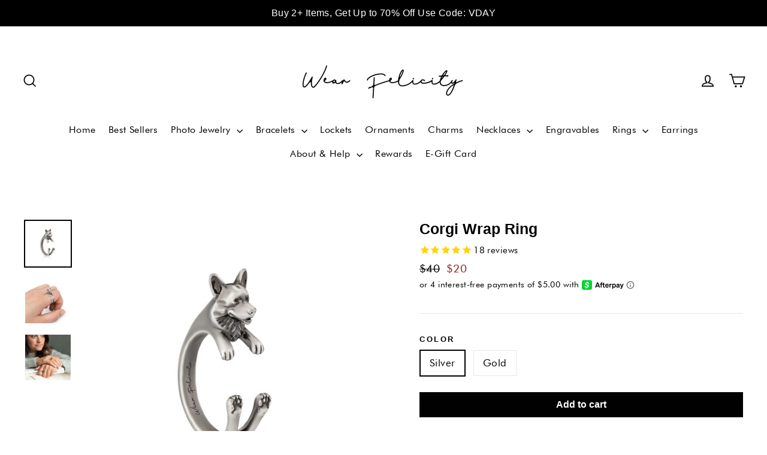

--- FILE ---
content_type: text/html; charset=utf-8
request_url: https://wearfelicity.com/collections/all-wrap-rings/products/corgi-ring
body_size: 41634
content:
















  <!doctype html>
<html class="no-js" lang="en">
<head>
  <meta charset="utf-8">
  <meta http-equiv="X-UA-Compatible" content="IE=edge,chrome=1">
  <meta name="viewport" content="width=device-width,initial-scale=1">
  <meta name="theme-color" content="#1c1d1d">
  <link rel="canonical" href="https://wearfelicity.com/products/corgi-ring">
  <meta name="format-detection" content="telephone=no"><link rel="shortcut icon" href="//wearfelicity.com/cdn/shop/files/favicon_32x32.png?v=1613512497" type="image/png" />
  <title>Corgi Wrap Ring
&ndash; Wear Felicity
</title><meta name="description" content="This ring is made in the shape of a corgi that wraps around your finger. They are one size fits all and are plated in both silver and gold. This is perfect for anyone looking for unique cute animal themed jewelry!"><meta property="og:site_name" content="Wear Felicity">
  <meta property="og:url" content="https://wearfelicity.com/products/corgi-ring">
  <meta property="og:title" content="Corgi Wrap Ring">
  <meta property="og:type" content="product">
  <meta property="og:description" content="This ring is made in the shape of a corgi that wraps around your finger. They are one size fits all and are plated in both silver and gold. This is perfect for anyone looking for unique cute animal themed jewelry!"><meta property="og:price:amount" content="20">
    <meta property="og:price:currency" content="USD"><meta property="og:image" content="http://wearfelicity.com/cdn/shop/products/corgi5_1200x630.jpg?v=1610048038"><meta property="og:image" content="http://wearfelicity.com/cdn/shop/products/corgi6_1200x630.jpg?v=1610144251"><meta property="og:image" content="http://wearfelicity.com/cdn/shop/products/corgi8_1200x630.jpg?v=1610746715">
  <meta property="og:image:secure_url" content="https://wearfelicity.com/cdn/shop/products/corgi5_1200x630.jpg?v=1610048038"><meta property="og:image:secure_url" content="https://wearfelicity.com/cdn/shop/products/corgi6_1200x630.jpg?v=1610144251"><meta property="og:image:secure_url" content="https://wearfelicity.com/cdn/shop/products/corgi8_1200x630.jpg?v=1610746715">
  <meta name="twitter:site" content="@">
  <meta name="twitter:card" content="summary_large_image">
  <meta name="twitter:title" content="Corgi Wrap Ring">
  <meta name="twitter:description" content="This ring is made in the shape of a corgi that wraps around your finger. They are one size fits all and are plated in both silver and gold. This is perfect for anyone looking for unique cute animal themed jewelry!">

  <style data-shopify>
  @font-face {
  font-family: Poppins;
  font-weight: 700;
  font-style: normal;
  src: url("//wearfelicity.com/cdn/fonts/poppins/poppins_n7.56758dcf284489feb014a026f3727f2f20a54626.woff2") format("woff2"),
       url("//wearfelicity.com/cdn/fonts/poppins/poppins_n7.f34f55d9b3d3205d2cd6f64955ff4b36f0cfd8da.woff") format("woff");
}

  @font-face {
  font-family: Jost;
  font-weight: 400;
  font-style: normal;
  src: url("//wearfelicity.com/cdn/fonts/jost/jost_n4.d47a1b6347ce4a4c9f437608011273009d91f2b7.woff2") format("woff2"),
       url("//wearfelicity.com/cdn/fonts/jost/jost_n4.791c46290e672b3f85c3d1c651ef2efa3819eadd.woff") format("woff");
}


  @font-face {
  font-family: Jost;
  font-weight: 700;
  font-style: normal;
  src: url("//wearfelicity.com/cdn/fonts/jost/jost_n7.921dc18c13fa0b0c94c5e2517ffe06139c3615a3.woff2") format("woff2"),
       url("//wearfelicity.com/cdn/fonts/jost/jost_n7.cbfc16c98c1e195f46c536e775e4e959c5f2f22b.woff") format("woff");
}

  @font-face {
  font-family: Jost;
  font-weight: 400;
  font-style: italic;
  src: url("//wearfelicity.com/cdn/fonts/jost/jost_i4.b690098389649750ada222b9763d55796c5283a5.woff2") format("woff2"),
       url("//wearfelicity.com/cdn/fonts/jost/jost_i4.fd766415a47e50b9e391ae7ec04e2ae25e7e28b0.woff") format("woff");
}

  @font-face {
  font-family: Jost;
  font-weight: 700;
  font-style: italic;
  src: url("//wearfelicity.com/cdn/fonts/jost/jost_i7.d8201b854e41e19d7ed9b1a31fe4fe71deea6d3f.woff2") format("woff2"),
       url("//wearfelicity.com/cdn/fonts/jost/jost_i7.eae515c34e26b6c853efddc3fc0c552e0de63757.woff") format("woff");
}

</style>

  
<style>
:root {
    --color-btn-primary: #5ddd95;
	--color-btn-primary-text: #fff;
	--color-cart-dot: #ff4f33;
	--color-link: #000000;
	--color-text-body: #000000;
	--color-body: #ffffff;
	--color-input-bg: #ffffff;
	--color-footer: #f0f0f0;
	--color-footer-text: #000000;
	--color-border: #e8e8e1;
	--color-nav: #fff;
	--color-nav-text: #000;
	--color-announcement: #1c1d1d;
	--color-announcement-text: #fff;
	--color-hero-text: #fff;
	--color-modal-bg: #000;
	--color-image-1: #000000;
	--color-image-1-opacity: 0.62;
	--color-image-2: #000000;
	--color-image-2-opacity: 0.0;
	--color-small-image-bg: #fff;
	--color-large-image-bg: #111111;
	--type-header-family: Poppins;
	--type-header-fallback: sans-serif;
	--type-header-weight: 700;
	--type-header-line-height: 1.2;
	--type-header-accent-transform: true;
	--type-header-text-alignment: false;
	--type-header-base-size: 25px;
	--type-header-spacing: 0.0em;
	--type-base-family: Jost;
	--type-base-fallback: sans-serif;
	--type-base-weight: 400;
	--type-base-spacing: 0.025em;
	--type-base-line-height: 1.6;
	--type-base-size: 17px;
	--type-base-accent-transform: true;
	--icon-weight: 4px;
	--icon-linecaps: miter;
	--animate-page-transitions: true;
	--animate-page-transition-style: page-slow-fade;
	--animate-sections: true;
	--animate-sections-background-style: zoom-fade;
	--animate-sections-text-style: rise-up;
	--animate-images: true;
	--animate-images-style: zoom-fade;
	--animate-buttons: true;
	--animate-underlines: true;
	--color-drawers: #ffffff;
	--color-drawer-border: #e8e8e1;
	--color-drawer-text: #000000;
	--color-drawer-button: #111111;
	--color-drawer-button-text: #ffffff;
}
</style>
<link href="//wearfelicity.com/cdn/shop/t/143/assets/1r-theme.css?v=141822429356789485961768421360" rel="stylesheet" type="text/css" media="all" />

<script src="https://js.afterpay.com/afterpay-1.x.js" data-analytics-enabled async></script>
  <link href="//wearfelicity.com/cdn/shop/t/143/assets/checkout.css?v=138983113233822379131760808645" rel="stylesheet" type="text/css" media="all" />
  <script src="//wearfelicity.com/cdn/shop/t/143/assets/jquery-3.3.1.min.js?v=97360347898320248471760808645" type="text/javascript"></script>
  
    <script src="https://unpkg.com/filepond-plugin-file-validate-type/dist/filepond-plugin-file-validate-type.js"></script>
    <script src="https://unpkg.com/filepond-plugin-image-exif-orientation/dist/filepond-plugin-image-exif-orientation.js"></script>
    <script src="https://unpkg.com/filepond-plugin-image-crop/dist/filepond-plugin-image-crop.js"></script>
    <script src="https://unpkg.com/filepond-plugin-image-transform/dist/filepond-plugin-image-transform.js"></script>
    <script src="https://unpkg.com/filepond-plugin-image-resize/dist/filepond-plugin-image-resize.js"></script>
    <link
      href="https://unpkg.com/filepond-plugin-image-preview/dist/filepond-plugin-image-preview.css"
      rel="stylesheet"
  />
    <script src="https://unpkg.com/filepond-plugin-image-preview/dist/filepond-plugin-image-preview.js"></script>

    <script src="//wearfelicity.com/cdn/shop/t/143/assets/pintura.js?v=162785350332601171221760808645" type="text/javascript"></script>
    <link href="//wearfelicity.com/cdn/shop/t/143/assets/pintura.css?v=87455130007072124121760808645" rel="stylesheet" type="text/css" media="all" />
    <script src="//wearfelicity.com/cdn/shop/t/143/assets/filepond.min.js?v=27722717247661509561760808645" type="text/javascript"></script>
    <link href="//wearfelicity.com/cdn/shop/t/143/assets/filepond.min.css?v=13440122089511864481760808645" rel="stylesheet" type="text/css" media="all" />

    <script>
      FilePond.registerPlugin(
        FilePondPluginFileValidateType,
        FilePondPluginImageCrop,
        FilePondPluginImageResize,
        FilePondPluginImageTransform,
        FilePondPluginImagePreview
      );
    </script>
  
  <script>
    document.documentElement.className = document.documentElement.className.replace('no-js', 'js');

    window.theme = window.theme || {};
    theme.strings = {
      addToCart: "Add to cart",
      soldOut: "Sold Out",
      unavailable: "Unavailable",
      stockLabel: "[count] in stock",
      cartSavings: "You're saving [savings]",
      cartEmpty: "Your cart is currently empty.",
      cartTermsConfirmation: "You must agree with the terms and conditions of sales to check out"
    };
    theme.settings = {
      dynamicVariantsEnable: true,
      dynamicVariantType: "button",
      cartType: "drawer",
      moneyFormat: "${{amount_no_decimals}}",
      quickView: false,
      themeVersion: "3.6.1"
    };
  </script>

  
  <script>window.performance && window.performance.mark && window.performance.mark('shopify.content_for_header.start');</script><meta name="google-site-verification" content="09n9pAoT2VYapN2bHbIl9RIzfO1LfN2c-aCLD95WDBg">
<meta id="shopify-digital-wallet" name="shopify-digital-wallet" content="/9286408/digital_wallets/dialog">
<meta name="shopify-checkout-api-token" content="dfffc2eb0c73ddf10571d1a2a86f6c3f">
<meta id="in-context-paypal-metadata" data-shop-id="9286408" data-venmo-supported="false" data-environment="production" data-locale="en_US" data-paypal-v4="true" data-currency="USD">
<link rel="alternate" type="application/json+oembed" href="https://wearfelicity.com/products/corgi-ring.oembed">
<script async="async" src="/checkouts/internal/preloads.js?locale=en-US"></script>
<link rel="preconnect" href="https://shop.app" crossorigin="anonymous">
<script async="async" src="https://shop.app/checkouts/internal/preloads.js?locale=en-US&shop_id=9286408" crossorigin="anonymous"></script>
<script id="apple-pay-shop-capabilities" type="application/json">{"shopId":9286408,"countryCode":"US","currencyCode":"USD","merchantCapabilities":["supports3DS"],"merchantId":"gid:\/\/shopify\/Shop\/9286408","merchantName":"Wear Felicity","requiredBillingContactFields":["postalAddress","email"],"requiredShippingContactFields":["postalAddress","email"],"shippingType":"shipping","supportedNetworks":["visa","masterCard","amex","discover","elo","jcb"],"total":{"type":"pending","label":"Wear Felicity","amount":"1.00"},"shopifyPaymentsEnabled":true,"supportsSubscriptions":true}</script>
<script id="shopify-features" type="application/json">{"accessToken":"dfffc2eb0c73ddf10571d1a2a86f6c3f","betas":["rich-media-storefront-analytics"],"domain":"wearfelicity.com","predictiveSearch":true,"shopId":9286408,"locale":"en"}</script>
<script>var Shopify = Shopify || {};
Shopify.shop = "wear-felicity.myshopify.com";
Shopify.locale = "en";
Shopify.currency = {"active":"USD","rate":"1.0"};
Shopify.country = "US";
Shopify.theme = {"name":"[011426] New Locket Charms","id":140917932202,"schema_name":"Motion","schema_version":"3.6.1","theme_store_id":null,"role":"main"};
Shopify.theme.handle = "null";
Shopify.theme.style = {"id":null,"handle":null};
Shopify.cdnHost = "wearfelicity.com/cdn";
Shopify.routes = Shopify.routes || {};
Shopify.routes.root = "/";</script>
<script type="module">!function(o){(o.Shopify=o.Shopify||{}).modules=!0}(window);</script>
<script>!function(o){function n(){var o=[];function n(){o.push(Array.prototype.slice.apply(arguments))}return n.q=o,n}var t=o.Shopify=o.Shopify||{};t.loadFeatures=n(),t.autoloadFeatures=n()}(window);</script>
<script>
  window.ShopifyPay = window.ShopifyPay || {};
  window.ShopifyPay.apiHost = "shop.app\/pay";
  window.ShopifyPay.redirectState = null;
</script>
<script id="shop-js-analytics" type="application/json">{"pageType":"product"}</script>
<script defer="defer" async type="module" src="//wearfelicity.com/cdn/shopifycloud/shop-js/modules/v2/client.init-shop-cart-sync_BT-GjEfc.en.esm.js"></script>
<script defer="defer" async type="module" src="//wearfelicity.com/cdn/shopifycloud/shop-js/modules/v2/chunk.common_D58fp_Oc.esm.js"></script>
<script defer="defer" async type="module" src="//wearfelicity.com/cdn/shopifycloud/shop-js/modules/v2/chunk.modal_xMitdFEc.esm.js"></script>
<script type="module">
  await import("//wearfelicity.com/cdn/shopifycloud/shop-js/modules/v2/client.init-shop-cart-sync_BT-GjEfc.en.esm.js");
await import("//wearfelicity.com/cdn/shopifycloud/shop-js/modules/v2/chunk.common_D58fp_Oc.esm.js");
await import("//wearfelicity.com/cdn/shopifycloud/shop-js/modules/v2/chunk.modal_xMitdFEc.esm.js");

  window.Shopify.SignInWithShop?.initShopCartSync?.({"fedCMEnabled":true,"windoidEnabled":true});

</script>
<script>
  window.Shopify = window.Shopify || {};
  if (!window.Shopify.featureAssets) window.Shopify.featureAssets = {};
  window.Shopify.featureAssets['shop-js'] = {"shop-cart-sync":["modules/v2/client.shop-cart-sync_DZOKe7Ll.en.esm.js","modules/v2/chunk.common_D58fp_Oc.esm.js","modules/v2/chunk.modal_xMitdFEc.esm.js"],"init-fed-cm":["modules/v2/client.init-fed-cm_B6oLuCjv.en.esm.js","modules/v2/chunk.common_D58fp_Oc.esm.js","modules/v2/chunk.modal_xMitdFEc.esm.js"],"shop-cash-offers":["modules/v2/client.shop-cash-offers_D2sdYoxE.en.esm.js","modules/v2/chunk.common_D58fp_Oc.esm.js","modules/v2/chunk.modal_xMitdFEc.esm.js"],"shop-login-button":["modules/v2/client.shop-login-button_QeVjl5Y3.en.esm.js","modules/v2/chunk.common_D58fp_Oc.esm.js","modules/v2/chunk.modal_xMitdFEc.esm.js"],"pay-button":["modules/v2/client.pay-button_DXTOsIq6.en.esm.js","modules/v2/chunk.common_D58fp_Oc.esm.js","modules/v2/chunk.modal_xMitdFEc.esm.js"],"shop-button":["modules/v2/client.shop-button_DQZHx9pm.en.esm.js","modules/v2/chunk.common_D58fp_Oc.esm.js","modules/v2/chunk.modal_xMitdFEc.esm.js"],"avatar":["modules/v2/client.avatar_BTnouDA3.en.esm.js"],"init-windoid":["modules/v2/client.init-windoid_CR1B-cfM.en.esm.js","modules/v2/chunk.common_D58fp_Oc.esm.js","modules/v2/chunk.modal_xMitdFEc.esm.js"],"init-shop-for-new-customer-accounts":["modules/v2/client.init-shop-for-new-customer-accounts_C_vY_xzh.en.esm.js","modules/v2/client.shop-login-button_QeVjl5Y3.en.esm.js","modules/v2/chunk.common_D58fp_Oc.esm.js","modules/v2/chunk.modal_xMitdFEc.esm.js"],"init-shop-email-lookup-coordinator":["modules/v2/client.init-shop-email-lookup-coordinator_BI7n9ZSv.en.esm.js","modules/v2/chunk.common_D58fp_Oc.esm.js","modules/v2/chunk.modal_xMitdFEc.esm.js"],"init-shop-cart-sync":["modules/v2/client.init-shop-cart-sync_BT-GjEfc.en.esm.js","modules/v2/chunk.common_D58fp_Oc.esm.js","modules/v2/chunk.modal_xMitdFEc.esm.js"],"shop-toast-manager":["modules/v2/client.shop-toast-manager_DiYdP3xc.en.esm.js","modules/v2/chunk.common_D58fp_Oc.esm.js","modules/v2/chunk.modal_xMitdFEc.esm.js"],"init-customer-accounts":["modules/v2/client.init-customer-accounts_D9ZNqS-Q.en.esm.js","modules/v2/client.shop-login-button_QeVjl5Y3.en.esm.js","modules/v2/chunk.common_D58fp_Oc.esm.js","modules/v2/chunk.modal_xMitdFEc.esm.js"],"init-customer-accounts-sign-up":["modules/v2/client.init-customer-accounts-sign-up_iGw4briv.en.esm.js","modules/v2/client.shop-login-button_QeVjl5Y3.en.esm.js","modules/v2/chunk.common_D58fp_Oc.esm.js","modules/v2/chunk.modal_xMitdFEc.esm.js"],"shop-follow-button":["modules/v2/client.shop-follow-button_CqMgW2wH.en.esm.js","modules/v2/chunk.common_D58fp_Oc.esm.js","modules/v2/chunk.modal_xMitdFEc.esm.js"],"checkout-modal":["modules/v2/client.checkout-modal_xHeaAweL.en.esm.js","modules/v2/chunk.common_D58fp_Oc.esm.js","modules/v2/chunk.modal_xMitdFEc.esm.js"],"shop-login":["modules/v2/client.shop-login_D91U-Q7h.en.esm.js","modules/v2/chunk.common_D58fp_Oc.esm.js","modules/v2/chunk.modal_xMitdFEc.esm.js"],"lead-capture":["modules/v2/client.lead-capture_BJmE1dJe.en.esm.js","modules/v2/chunk.common_D58fp_Oc.esm.js","modules/v2/chunk.modal_xMitdFEc.esm.js"],"payment-terms":["modules/v2/client.payment-terms_Ci9AEqFq.en.esm.js","modules/v2/chunk.common_D58fp_Oc.esm.js","modules/v2/chunk.modal_xMitdFEc.esm.js"]};
</script>
<script>(function() {
  var isLoaded = false;
  function asyncLoad() {
    if (isLoaded) return;
    isLoaded = true;
    var urls = ["https:\/\/intg.snapchat.com\/shopify\/shopify-scevent-init.js?id=764386fb-d282-4a2b-b1d7-d9c684121d82\u0026shop=wear-felicity.myshopify.com","https:\/\/api.socialsnowball.io\/js\/referral.js?shop=wear-felicity.myshopify.com","https:\/\/static.klaviyo.com\/onsite\/js\/hcg3Rf\/klaviyo.js?company_id=hcg3Rf\u0026shop=wear-felicity.myshopify.com","https:\/\/cdn.hextom.com\/js\/quickannouncementbar.js?shop=wear-felicity.myshopify.com","https:\/\/cdn.richpanel.com\/js\/richpanel_shopify_script.js?appClientId=wearfelicity7811\u0026tenantId=wearfelicity781\u0026shop=wear-felicity.myshopify.com\u0026shop=wear-felicity.myshopify.com","https:\/\/na.shgcdn3.com\/pixel-collector.js?shop=wear-felicity.myshopify.com","https:\/\/cdn.attn.tv\/wearfelicity\/dtag.js?shop=wear-felicity.myshopify.com"];
    for (var i = 0; i < urls.length; i++) {
      var s = document.createElement('script');
      s.type = 'text/javascript';
      s.async = true;
      s.src = urls[i];
      var x = document.getElementsByTagName('script')[0];
      x.parentNode.insertBefore(s, x);
    }
  };
  if(window.attachEvent) {
    window.attachEvent('onload', asyncLoad);
  } else {
    window.addEventListener('load', asyncLoad, false);
  }
})();</script>
<script id="__st">var __st={"a":9286408,"offset":-21600,"reqid":"34168578-cf8f-475a-878d-a49dee1aa4ce-1769368467","pageurl":"wearfelicity.com\/collections\/all-wrap-rings\/products\/corgi-ring","u":"c8c013aaf679","p":"product","rtyp":"product","rid":2777004741};</script>
<script>window.ShopifyPaypalV4VisibilityTracking = true;</script>
<script id="captcha-bootstrap">!function(){'use strict';const t='contact',e='account',n='new_comment',o=[[t,t],['blogs',n],['comments',n],[t,'customer']],c=[[e,'customer_login'],[e,'guest_login'],[e,'recover_customer_password'],[e,'create_customer']],r=t=>t.map((([t,e])=>`form[action*='/${t}']:not([data-nocaptcha='true']) input[name='form_type'][value='${e}']`)).join(','),a=t=>()=>t?[...document.querySelectorAll(t)].map((t=>t.form)):[];function s(){const t=[...o],e=r(t);return a(e)}const i='password',u='form_key',d=['recaptcha-v3-token','g-recaptcha-response','h-captcha-response',i],f=()=>{try{return window.sessionStorage}catch{return}},m='__shopify_v',_=t=>t.elements[u];function p(t,e,n=!1){try{const o=window.sessionStorage,c=JSON.parse(o.getItem(e)),{data:r}=function(t){const{data:e,action:n}=t;return t[m]||n?{data:e,action:n}:{data:t,action:n}}(c);for(const[e,n]of Object.entries(r))t.elements[e]&&(t.elements[e].value=n);n&&o.removeItem(e)}catch(o){console.error('form repopulation failed',{error:o})}}const l='form_type',E='cptcha';function T(t){t.dataset[E]=!0}const w=window,h=w.document,L='Shopify',v='ce_forms',y='captcha';let A=!1;((t,e)=>{const n=(g='f06e6c50-85a8-45c8-87d0-21a2b65856fe',I='https://cdn.shopify.com/shopifycloud/storefront-forms-hcaptcha/ce_storefront_forms_captcha_hcaptcha.v1.5.2.iife.js',D={infoText:'Protected by hCaptcha',privacyText:'Privacy',termsText:'Terms'},(t,e,n)=>{const o=w[L][v],c=o.bindForm;if(c)return c(t,g,e,D).then(n);var r;o.q.push([[t,g,e,D],n]),r=I,A||(h.body.append(Object.assign(h.createElement('script'),{id:'captcha-provider',async:!0,src:r})),A=!0)});var g,I,D;w[L]=w[L]||{},w[L][v]=w[L][v]||{},w[L][v].q=[],w[L][y]=w[L][y]||{},w[L][y].protect=function(t,e){n(t,void 0,e),T(t)},Object.freeze(w[L][y]),function(t,e,n,w,h,L){const[v,y,A,g]=function(t,e,n){const i=e?o:[],u=t?c:[],d=[...i,...u],f=r(d),m=r(i),_=r(d.filter((([t,e])=>n.includes(e))));return[a(f),a(m),a(_),s()]}(w,h,L),I=t=>{const e=t.target;return e instanceof HTMLFormElement?e:e&&e.form},D=t=>v().includes(t);t.addEventListener('submit',(t=>{const e=I(t);if(!e)return;const n=D(e)&&!e.dataset.hcaptchaBound&&!e.dataset.recaptchaBound,o=_(e),c=g().includes(e)&&(!o||!o.value);(n||c)&&t.preventDefault(),c&&!n&&(function(t){try{if(!f())return;!function(t){const e=f();if(!e)return;const n=_(t);if(!n)return;const o=n.value;o&&e.removeItem(o)}(t);const e=Array.from(Array(32),(()=>Math.random().toString(36)[2])).join('');!function(t,e){_(t)||t.append(Object.assign(document.createElement('input'),{type:'hidden',name:u})),t.elements[u].value=e}(t,e),function(t,e){const n=f();if(!n)return;const o=[...t.querySelectorAll(`input[type='${i}']`)].map((({name:t})=>t)),c=[...d,...o],r={};for(const[a,s]of new FormData(t).entries())c.includes(a)||(r[a]=s);n.setItem(e,JSON.stringify({[m]:1,action:t.action,data:r}))}(t,e)}catch(e){console.error('failed to persist form',e)}}(e),e.submit())}));const S=(t,e)=>{t&&!t.dataset[E]&&(n(t,e.some((e=>e===t))),T(t))};for(const o of['focusin','change'])t.addEventListener(o,(t=>{const e=I(t);D(e)&&S(e,y())}));const B=e.get('form_key'),M=e.get(l),P=B&&M;t.addEventListener('DOMContentLoaded',(()=>{const t=y();if(P)for(const e of t)e.elements[l].value===M&&p(e,B);[...new Set([...A(),...v().filter((t=>'true'===t.dataset.shopifyCaptcha))])].forEach((e=>S(e,t)))}))}(h,new URLSearchParams(w.location.search),n,t,e,['guest_login'])})(!0,!0)}();</script>
<script integrity="sha256-4kQ18oKyAcykRKYeNunJcIwy7WH5gtpwJnB7kiuLZ1E=" data-source-attribution="shopify.loadfeatures" defer="defer" src="//wearfelicity.com/cdn/shopifycloud/storefront/assets/storefront/load_feature-a0a9edcb.js" crossorigin="anonymous"></script>
<script crossorigin="anonymous" defer="defer" src="//wearfelicity.com/cdn/shopifycloud/storefront/assets/shopify_pay/storefront-65b4c6d7.js?v=20250812"></script>
<script data-source-attribution="shopify.dynamic_checkout.dynamic.init">var Shopify=Shopify||{};Shopify.PaymentButton=Shopify.PaymentButton||{isStorefrontPortableWallets:!0,init:function(){window.Shopify.PaymentButton.init=function(){};var t=document.createElement("script");t.src="https://wearfelicity.com/cdn/shopifycloud/portable-wallets/latest/portable-wallets.en.js",t.type="module",document.head.appendChild(t)}};
</script>
<script data-source-attribution="shopify.dynamic_checkout.buyer_consent">
  function portableWalletsHideBuyerConsent(e){var t=document.getElementById("shopify-buyer-consent"),n=document.getElementById("shopify-subscription-policy-button");t&&n&&(t.classList.add("hidden"),t.setAttribute("aria-hidden","true"),n.removeEventListener("click",e))}function portableWalletsShowBuyerConsent(e){var t=document.getElementById("shopify-buyer-consent"),n=document.getElementById("shopify-subscription-policy-button");t&&n&&(t.classList.remove("hidden"),t.removeAttribute("aria-hidden"),n.addEventListener("click",e))}window.Shopify?.PaymentButton&&(window.Shopify.PaymentButton.hideBuyerConsent=portableWalletsHideBuyerConsent,window.Shopify.PaymentButton.showBuyerConsent=portableWalletsShowBuyerConsent);
</script>
<script data-source-attribution="shopify.dynamic_checkout.cart.bootstrap">document.addEventListener("DOMContentLoaded",(function(){function t(){return document.querySelector("shopify-accelerated-checkout-cart, shopify-accelerated-checkout")}if(t())Shopify.PaymentButton.init();else{new MutationObserver((function(e,n){t()&&(Shopify.PaymentButton.init(),n.disconnect())})).observe(document.body,{childList:!0,subtree:!0})}}));
</script>
<link id="shopify-accelerated-checkout-styles" rel="stylesheet" media="screen" href="https://wearfelicity.com/cdn/shopifycloud/portable-wallets/latest/accelerated-checkout-backwards-compat.css" crossorigin="anonymous">
<style id="shopify-accelerated-checkout-cart">
        #shopify-buyer-consent {
  margin-top: 1em;
  display: inline-block;
  width: 100%;
}

#shopify-buyer-consent.hidden {
  display: none;
}

#shopify-subscription-policy-button {
  background: none;
  border: none;
  padding: 0;
  text-decoration: underline;
  font-size: inherit;
  cursor: pointer;
}

#shopify-subscription-policy-button::before {
  box-shadow: none;
}

      </style>

<script>window.performance && window.performance.mark && window.performance.mark('shopify.content_for_header.end');</script>
  





  <script type="text/javascript">
    
      window.__shgMoneyFormat = window.__shgMoneyFormat || {"AED":{"currency":"AED","currency_symbol":"د.إ","currency_symbol_location":"left","decimal_places":0,"decimal_separator":".","thousands_separator":","},"AFN":{"currency":"AFN","currency_symbol":"؋","currency_symbol_location":"left","decimal_places":0,"decimal_separator":".","thousands_separator":","},"ALL":{"currency":"ALL","currency_symbol":"L","currency_symbol_location":"left","decimal_places":0,"decimal_separator":".","thousands_separator":","},"AMD":{"currency":"AMD","currency_symbol":"դր.","currency_symbol_location":"left","decimal_places":0,"decimal_separator":".","thousands_separator":","},"ANG":{"currency":"ANG","currency_symbol":"ƒ","currency_symbol_location":"left","decimal_places":0,"decimal_separator":".","thousands_separator":","},"AUD":{"currency":"AUD","currency_symbol":"$","currency_symbol_location":"left","decimal_places":0,"decimal_separator":".","thousands_separator":","},"AWG":{"currency":"AWG","currency_symbol":"ƒ","currency_symbol_location":"left","decimal_places":0,"decimal_separator":".","thousands_separator":","},"AZN":{"currency":"AZN","currency_symbol":"₼","currency_symbol_location":"left","decimal_places":0,"decimal_separator":".","thousands_separator":","},"BAM":{"currency":"BAM","currency_symbol":"КМ","currency_symbol_location":"left","decimal_places":0,"decimal_separator":".","thousands_separator":","},"BBD":{"currency":"BBD","currency_symbol":"$","currency_symbol_location":"left","decimal_places":0,"decimal_separator":".","thousands_separator":","},"BDT":{"currency":"BDT","currency_symbol":"৳","currency_symbol_location":"left","decimal_places":0,"decimal_separator":".","thousands_separator":","},"BIF":{"currency":"BIF","currency_symbol":"Fr","currency_symbol_location":"left","decimal_places":0,"decimal_separator":".","thousands_separator":","},"BND":{"currency":"BND","currency_symbol":"$","currency_symbol_location":"left","decimal_places":0,"decimal_separator":".","thousands_separator":","},"BOB":{"currency":"BOB","currency_symbol":"Bs.","currency_symbol_location":"left","decimal_places":0,"decimal_separator":".","thousands_separator":","},"BSD":{"currency":"BSD","currency_symbol":"$","currency_symbol_location":"left","decimal_places":0,"decimal_separator":".","thousands_separator":","},"BWP":{"currency":"BWP","currency_symbol":"P","currency_symbol_location":"left","decimal_places":0,"decimal_separator":".","thousands_separator":","},"BZD":{"currency":"BZD","currency_symbol":"$","currency_symbol_location":"left","decimal_places":0,"decimal_separator":".","thousands_separator":","},"CAD":{"currency":"CAD","currency_symbol":"$","currency_symbol_location":"left","decimal_places":0,"decimal_separator":".","thousands_separator":","},"CDF":{"currency":"CDF","currency_symbol":"Fr","currency_symbol_location":"left","decimal_places":0,"decimal_separator":".","thousands_separator":","},"CHF":{"currency":"CHF","currency_symbol":"CHF","currency_symbol_location":"left","decimal_places":0,"decimal_separator":".","thousands_separator":","},"CNY":{"currency":"CNY","currency_symbol":"¥","currency_symbol_location":"left","decimal_places":0,"decimal_separator":".","thousands_separator":","},"CRC":{"currency":"CRC","currency_symbol":"₡","currency_symbol_location":"left","decimal_places":0,"decimal_separator":".","thousands_separator":","},"CVE":{"currency":"CVE","currency_symbol":"$","currency_symbol_location":"left","decimal_places":0,"decimal_separator":".","thousands_separator":","},"CZK":{"currency":"CZK","currency_symbol":"Kč","currency_symbol_location":"left","decimal_places":0,"decimal_separator":".","thousands_separator":","},"DJF":{"currency":"DJF","currency_symbol":"Fdj","currency_symbol_location":"left","decimal_places":0,"decimal_separator":".","thousands_separator":","},"DKK":{"currency":"DKK","currency_symbol":"kr.","currency_symbol_location":"left","decimal_places":0,"decimal_separator":".","thousands_separator":","},"DOP":{"currency":"DOP","currency_symbol":"$","currency_symbol_location":"left","decimal_places":0,"decimal_separator":".","thousands_separator":","},"DZD":{"currency":"DZD","currency_symbol":"د.ج","currency_symbol_location":"left","decimal_places":0,"decimal_separator":".","thousands_separator":","},"EGP":{"currency":"EGP","currency_symbol":"ج.م","currency_symbol_location":"left","decimal_places":0,"decimal_separator":".","thousands_separator":","},"ETB":{"currency":"ETB","currency_symbol":"Br","currency_symbol_location":"left","decimal_places":0,"decimal_separator":".","thousands_separator":","},"EUR":{"currency":"EUR","currency_symbol":"€","currency_symbol_location":"left","decimal_places":0,"decimal_separator":".","thousands_separator":","},"FJD":{"currency":"FJD","currency_symbol":"$","currency_symbol_location":"left","decimal_places":0,"decimal_separator":".","thousands_separator":","},"FKP":{"currency":"FKP","currency_symbol":"£","currency_symbol_location":"left","decimal_places":0,"decimal_separator":".","thousands_separator":","},"GBP":{"currency":"GBP","currency_symbol":"£","currency_symbol_location":"left","decimal_places":0,"decimal_separator":".","thousands_separator":","},"GMD":{"currency":"GMD","currency_symbol":"D","currency_symbol_location":"left","decimal_places":0,"decimal_separator":".","thousands_separator":","},"GNF":{"currency":"GNF","currency_symbol":"Fr","currency_symbol_location":"left","decimal_places":0,"decimal_separator":".","thousands_separator":","},"GTQ":{"currency":"GTQ","currency_symbol":"Q","currency_symbol_location":"left","decimal_places":0,"decimal_separator":".","thousands_separator":","},"GYD":{"currency":"GYD","currency_symbol":"$","currency_symbol_location":"left","decimal_places":0,"decimal_separator":".","thousands_separator":","},"HKD":{"currency":"HKD","currency_symbol":"$","currency_symbol_location":"left","decimal_places":0,"decimal_separator":".","thousands_separator":","},"HNL":{"currency":"HNL","currency_symbol":"L","currency_symbol_location":"left","decimal_places":0,"decimal_separator":".","thousands_separator":","},"HUF":{"currency":"HUF","currency_symbol":"Ft","currency_symbol_location":"left","decimal_places":0,"decimal_separator":".","thousands_separator":","},"IDR":{"currency":"IDR","currency_symbol":"Rp","currency_symbol_location":"left","decimal_places":0,"decimal_separator":".","thousands_separator":","},"ILS":{"currency":"ILS","currency_symbol":"₪","currency_symbol_location":"left","decimal_places":0,"decimal_separator":".","thousands_separator":","},"INR":{"currency":"INR","currency_symbol":"₹","currency_symbol_location":"left","decimal_places":0,"decimal_separator":".","thousands_separator":","},"ISK":{"currency":"ISK","currency_symbol":"kr.","currency_symbol_location":"left","decimal_places":0,"decimal_separator":".","thousands_separator":","},"JMD":{"currency":"JMD","currency_symbol":"$","currency_symbol_location":"left","decimal_places":0,"decimal_separator":".","thousands_separator":","},"JPY":{"currency":"JPY","currency_symbol":"¥","currency_symbol_location":"left","decimal_places":0,"decimal_separator":".","thousands_separator":","},"KES":{"currency":"KES","currency_symbol":"KSh","currency_symbol_location":"left","decimal_places":0,"decimal_separator":".","thousands_separator":","},"KGS":{"currency":"KGS","currency_symbol":"som","currency_symbol_location":"left","decimal_places":0,"decimal_separator":".","thousands_separator":","},"KHR":{"currency":"KHR","currency_symbol":"៛","currency_symbol_location":"left","decimal_places":0,"decimal_separator":".","thousands_separator":","},"KMF":{"currency":"KMF","currency_symbol":"Fr","currency_symbol_location":"left","decimal_places":0,"decimal_separator":".","thousands_separator":","},"KRW":{"currency":"KRW","currency_symbol":"₩","currency_symbol_location":"left","decimal_places":0,"decimal_separator":".","thousands_separator":","},"KYD":{"currency":"KYD","currency_symbol":"$","currency_symbol_location":"left","decimal_places":0,"decimal_separator":".","thousands_separator":","},"KZT":{"currency":"KZT","currency_symbol":"₸","currency_symbol_location":"left","decimal_places":0,"decimal_separator":".","thousands_separator":","},"LAK":{"currency":"LAK","currency_symbol":"₭","currency_symbol_location":"left","decimal_places":0,"decimal_separator":".","thousands_separator":","},"LBP":{"currency":"LBP","currency_symbol":"ل.ل","currency_symbol_location":"left","decimal_places":0,"decimal_separator":".","thousands_separator":","},"LKR":{"currency":"LKR","currency_symbol":"₨","currency_symbol_location":"left","decimal_places":0,"decimal_separator":".","thousands_separator":","},"MAD":{"currency":"MAD","currency_symbol":"د.م.","currency_symbol_location":"left","decimal_places":0,"decimal_separator":".","thousands_separator":","},"MDL":{"currency":"MDL","currency_symbol":"L","currency_symbol_location":"left","decimal_places":0,"decimal_separator":".","thousands_separator":","},"MKD":{"currency":"MKD","currency_symbol":"ден","currency_symbol_location":"left","decimal_places":0,"decimal_separator":".","thousands_separator":","},"MMK":{"currency":"MMK","currency_symbol":"K","currency_symbol_location":"left","decimal_places":0,"decimal_separator":".","thousands_separator":","},"MNT":{"currency":"MNT","currency_symbol":"₮","currency_symbol_location":"left","decimal_places":0,"decimal_separator":".","thousands_separator":","},"MOP":{"currency":"MOP","currency_symbol":"P","currency_symbol_location":"left","decimal_places":0,"decimal_separator":".","thousands_separator":","},"MUR":{"currency":"MUR","currency_symbol":"₨","currency_symbol_location":"left","decimal_places":0,"decimal_separator":".","thousands_separator":","},"MVR":{"currency":"MVR","currency_symbol":"MVR","currency_symbol_location":"left","decimal_places":0,"decimal_separator":".","thousands_separator":","},"MWK":{"currency":"MWK","currency_symbol":"MK","currency_symbol_location":"left","decimal_places":0,"decimal_separator":".","thousands_separator":","},"MYR":{"currency":"MYR","currency_symbol":"RM","currency_symbol_location":"left","decimal_places":0,"decimal_separator":".","thousands_separator":","},"NGN":{"currency":"NGN","currency_symbol":"₦","currency_symbol_location":"left","decimal_places":0,"decimal_separator":".","thousands_separator":","},"NIO":{"currency":"NIO","currency_symbol":"C$","currency_symbol_location":"left","decimal_places":0,"decimal_separator":".","thousands_separator":","},"NPR":{"currency":"NPR","currency_symbol":"Rs.","currency_symbol_location":"left","decimal_places":0,"decimal_separator":".","thousands_separator":","},"NZD":{"currency":"NZD","currency_symbol":"$","currency_symbol_location":"left","decimal_places":0,"decimal_separator":".","thousands_separator":","},"PEN":{"currency":"PEN","currency_symbol":"S/","currency_symbol_location":"left","decimal_places":0,"decimal_separator":".","thousands_separator":","},"PGK":{"currency":"PGK","currency_symbol":"K","currency_symbol_location":"left","decimal_places":0,"decimal_separator":".","thousands_separator":","},"PHP":{"currency":"PHP","currency_symbol":"₱","currency_symbol_location":"left","decimal_places":0,"decimal_separator":".","thousands_separator":","},"PKR":{"currency":"PKR","currency_symbol":"₨","currency_symbol_location":"left","decimal_places":0,"decimal_separator":".","thousands_separator":","},"PLN":{"currency":"PLN","currency_symbol":"zł","currency_symbol_location":"left","decimal_places":0,"decimal_separator":".","thousands_separator":","},"PYG":{"currency":"PYG","currency_symbol":"₲","currency_symbol_location":"left","decimal_places":0,"decimal_separator":".","thousands_separator":","},"QAR":{"currency":"QAR","currency_symbol":"ر.ق","currency_symbol_location":"left","decimal_places":0,"decimal_separator":".","thousands_separator":","},"RON":{"currency":"RON","currency_symbol":"Lei","currency_symbol_location":"left","decimal_places":0,"decimal_separator":".","thousands_separator":","},"RSD":{"currency":"RSD","currency_symbol":"РСД","currency_symbol_location":"left","decimal_places":0,"decimal_separator":".","thousands_separator":","},"RWF":{"currency":"RWF","currency_symbol":"FRw","currency_symbol_location":"left","decimal_places":0,"decimal_separator":".","thousands_separator":","},"SAR":{"currency":"SAR","currency_symbol":"ر.س","currency_symbol_location":"left","decimal_places":0,"decimal_separator":".","thousands_separator":","},"SBD":{"currency":"SBD","currency_symbol":"$","currency_symbol_location":"left","decimal_places":0,"decimal_separator":".","thousands_separator":","},"SEK":{"currency":"SEK","currency_symbol":"kr","currency_symbol_location":"left","decimal_places":0,"decimal_separator":".","thousands_separator":","},"SGD":{"currency":"SGD","currency_symbol":"$","currency_symbol_location":"left","decimal_places":0,"decimal_separator":".","thousands_separator":","},"SHP":{"currency":"SHP","currency_symbol":"£","currency_symbol_location":"left","decimal_places":0,"decimal_separator":".","thousands_separator":","},"SLL":{"currency":"SLL","currency_symbol":"Le","currency_symbol_location":"left","decimal_places":0,"decimal_separator":".","thousands_separator":","},"STD":{"currency":"STD","currency_symbol":"Db","currency_symbol_location":"left","decimal_places":0,"decimal_separator":".","thousands_separator":","},"THB":{"currency":"THB","currency_symbol":"฿","currency_symbol_location":"left","decimal_places":0,"decimal_separator":".","thousands_separator":","},"TJS":{"currency":"TJS","currency_symbol":"ЅМ","currency_symbol_location":"left","decimal_places":0,"decimal_separator":".","thousands_separator":","},"TOP":{"currency":"TOP","currency_symbol":"T$","currency_symbol_location":"left","decimal_places":0,"decimal_separator":".","thousands_separator":","},"TTD":{"currency":"TTD","currency_symbol":"$","currency_symbol_location":"left","decimal_places":0,"decimal_separator":".","thousands_separator":","},"TWD":{"currency":"TWD","currency_symbol":"$","currency_symbol_location":"left","decimal_places":0,"decimal_separator":".","thousands_separator":","},"TZS":{"currency":"TZS","currency_symbol":"Sh","currency_symbol_location":"left","decimal_places":0,"decimal_separator":".","thousands_separator":","},"UAH":{"currency":"UAH","currency_symbol":"₴","currency_symbol_location":"left","decimal_places":0,"decimal_separator":".","thousands_separator":","},"UGX":{"currency":"UGX","currency_symbol":"USh","currency_symbol_location":"left","decimal_places":0,"decimal_separator":".","thousands_separator":","},"USD":{"currency":"USD","currency_symbol":"$","currency_symbol_location":"left","decimal_places":0,"decimal_separator":".","thousands_separator":","},"UYU":{"currency":"UYU","currency_symbol":"$U","currency_symbol_location":"left","decimal_places":0,"decimal_separator":".","thousands_separator":","},"UZS":{"currency":"UZS","currency_symbol":"so'm","currency_symbol_location":"left","decimal_places":0,"decimal_separator":".","thousands_separator":","},"VND":{"currency":"VND","currency_symbol":"₫","currency_symbol_location":"left","decimal_places":0,"decimal_separator":".","thousands_separator":","},"VUV":{"currency":"VUV","currency_symbol":"Vt","currency_symbol_location":"left","decimal_places":0,"decimal_separator":".","thousands_separator":","},"WST":{"currency":"WST","currency_symbol":"T","currency_symbol_location":"left","decimal_places":0,"decimal_separator":".","thousands_separator":","},"XAF":{"currency":"XAF","currency_symbol":"CFA","currency_symbol_location":"left","decimal_places":0,"decimal_separator":".","thousands_separator":","},"XCD":{"currency":"XCD","currency_symbol":"$","currency_symbol_location":"left","decimal_places":0,"decimal_separator":".","thousands_separator":","},"XOF":{"currency":"XOF","currency_symbol":"Fr","currency_symbol_location":"left","decimal_places":0,"decimal_separator":".","thousands_separator":","},"XPF":{"currency":"XPF","currency_symbol":"Fr","currency_symbol_location":"left","decimal_places":0,"decimal_separator":".","thousands_separator":","},"YER":{"currency":"YER","currency_symbol":"﷼","currency_symbol_location":"left","decimal_places":0,"decimal_separator":".","thousands_separator":","}};
    
    window.__shgCurrentCurrencyCode = window.__shgCurrentCurrencyCode || {
      currency: "USD",
      currency_symbol: "$",
      decimal_separator: ".",
      thousands_separator: ",",
      decimal_places: 2,
      currency_symbol_location: "left"
    };
  </script>



  <!--[if lt IE 9]>
<script src="//cdnjs.cloudflare.com/ajax/libs/html5shiv/3.7.2/html5shiv.min.js" type="text/javascript"></script>
<![endif]-->
<!--[if (lte IE 9) ]><script src="//wearfelicity.com/cdn/shop/t/143/assets/match-media.min.js?v=180047831560072309401760808645" type="text/javascript"></script><![endif]-->


  
  <script src="//wearfelicity.com/cdn/shop/t/143/assets/vendor.js?v=155080418929341020241762879431" defer="defer"></script>



  


<script type="text/javascript">
  
    window.SHG_CUSTOMER = null;
  
</script>








  <style>
    @font-face {
      font-family: "Dayrom";
      src: url('//wearfelicity.com/cdn/shop/t/143/assets/font_dayrom.ttf?v=92492025504533332251760808645') format("truetype");
    }
    
    @font-face {
      font-family: "Icons";
      src: url('//wearfelicity.com/cdn/shop/t/143/assets/font-icons.ttf?v=81366216065217668261760808645') format("truetype");
    }
    
    @font-face {
      font-family: "Alga";
      src: url('//wearfelicity.com/cdn/shop/t/143/assets/font-alga.ttf?v=75888101336753968001760808645') format("truetype");
    }

    @font-face {
      font-family: "Holland Land";
      src: url('//wearfelicity.com/cdn/shop/t/143/assets/font_holland_land.ttf?v=62376067049107918851760808645') format("truetype");
    }

    @font-face {
      font-family: "Kumbh Sans";
      src: url('//wearfelicity.com/cdn/shop/t/143/assets/font_kumbh_sans.ttf?v=61436554999162879721760808645') format("truetype");
    }

    @font-face {
      font-family: "Magnum";
      src: url('//wearfelicity.com/cdn/shop/t/143/assets/font_magnum.ttf?v=62611930528428540431760808645') format("truetype");
    }

    @font-face {
      font-family: "Nickainley Normal";
      src: url('//wearfelicity.com/cdn/shop/t/143/assets/font_nickainley_normal.ttf?v=87183601949257522921760808645') format("truetype");
    }

    @font-face {
      font-family: "Grafolita";
      src: url('//wearfelicity.com/cdn/shop/t/143/assets/font_grafolita.ttf?v=139472391995327069671760808645') format("truetype");
    }

    @font-face {
      font-family: "Proxima Nova Bold";
      src: url('//wearfelicity.com/cdn/shop/t/143/assets/proximanova-bold.otf?v=106795586955467624701760808645') format("opentype");
    }

    @font-face {
      font-family: "Proxima Nova Regular";
      src: url('//wearfelicity.com/cdn/shop/t/143/assets/proximanova-regular.otf?v=22974462374530633841760808645') format("opentype");
    }

    @font-face {
      font-family: "Proxima Nova Regular IT";
      src: url('//wearfelicity.com/cdn/shop/t/143/assets/proximanova-regularit.otf?v=15749432507226825161760808645') format("opentype");
    }

    @font-face {
      font-family: "Proxima Nova Semibold";
      src: url('//wearfelicity.com/cdn/shop/t/143/assets/proximanova-semibold.otf?v=64152603682121407161760808645') format("opentype");
    }

    @font-face {
      font-family: "Futura Book";
      src: url('//wearfelicity.com/cdn/shop/t/143/assets/FuturaURW-Book.otf?v=89406523597497283611760808645') format("opentype");
    }

    @font-face {
      font-family: "Futura Medium";
      src: url('//wearfelicity.com/cdn/shop/t/143/assets/Futura_Bk_BT_Book.ttf?v=157872228304796369711760808645') format("truetype");
    }

    @font-face {
      font-family: "Futura Demi";
      src: url('//wearfelicity.com/cdn/shop/t/143/assets/FuturaURW-Demi.otf?v=44286128055293952731760808645') format("opentype");
    }

    @font-face {
      font-family: "Jersey M54";
      src: url('//wearfelicity.com/cdn/shop/t/143/assets/font_jersey_m54.ttf?v=125495276249789915571760808645') format("truetype");
    }
  </style>
  
   <!-- Google Tag Manager -->
  <script>(function(w,d,s,l,i){w[l]=w[l]||[];w[l].push({'gtm.start':
  new Date().getTime(),event:'gtm.js'});var f=d.getElementsByTagName(s)[0],
  j=d.createElement(s),dl=l!='dataLayer'?'&l='+l:'';j.async=true;j.src=
  'https://www.googletagmanager.com/gtm.js?id='+i+dl;f.parentNode.insertBefore(j,f);
  })(window,document,'script','dataLayer','GTM-5TT8DJX');</script>
  <!-- End Google Tag Manager -->
  <!-- Begin: Northbeam metadata info -->
    <script>
      localStorage.setItem('nb__region_code', "US");
      localStorage.setItem('nb__currency_code', "USD");
    </script>
  <!-- End: Northbeam metadata info -->
  <!-- Begin: Northbeam pixel -->
  <script>(function(){var t;(n=t=t||{}).A="identify",n.B="trackPageView",n.C="fireEmailCaptureEvent",n.D="fireCustomGoal",n.E="firePurchaseEvent",n.F="trackPageViewInitial",n.G="fireSlimPurchaseEvent",n.H="identifyCustomerId";var n="//j.northbeam.io/ota-sp/3670d242-b88a-4bcc-9cdf-41e7e6ce8e21.js";function r(n){for(var e=[],t=1;t<arguments.length;t++)e[t-1]=arguments[t];i.push({fnName:n,args:e})}var e,i=[],a=((e={})[t.F]=function(n){r(t.F,n)},(a={_q:i})[t.A]=function(n,e){return r(t.A,n,e)},a[t.B]=function(){return r(t.B)},a[t.C]=function(n,e){return r(t.C,n,e)},a[t.D]=function(n,e){return r(t.D,n,e)},a[t.E]=function(n){return r(t.E,n)},a[t.G]=function(n){return r(t.G,n)},a[t.H]=function(n,e){return r(t.H,n,e)},Object.assign(function(n){for(var e=[],t=1;t<arguments.length;t++)e.push(arguments[t]);return r.apply(null,[n].concat(e))},a));window.Northbeam=a,(a=document.createElement("script")).async=!0,a.src=n,document.head.appendChild(a),e.trackPageViewInitial(window.location.href);})()</script>
  <!-- End: Northbeam pixel -->
<!-- BEGIN app block: shopify://apps/attentive/blocks/attn-tag/8df62c72-8fe4-407e-a5b3-72132be30a0d --><script type="text/javascript" src="https://cdn.attn.tv/wearfelicity/dtag.js?source=app-embed" defer="defer"></script>


<!-- END app block --><script src="https://cdn.shopify.com/extensions/019bec76-bf04-75b3-9131-34827afe520d/smile-io-275/assets/smile-loader.js" type="text/javascript" defer="defer"></script>
<script src="https://cdn.shopify.com/extensions/019b0339-f8fc-727d-be59-3bf34a7eb509/theme-app-extension-prod-35/assets/easyslider.min.js" type="text/javascript" defer="defer"></script>
<script src="https://cdn.shopify.com/extensions/019b28a1-6d88-7215-9c94-f46d681e3a80/axon-shop-integration-70/assets/app-embed.js" type="text/javascript" defer="defer"></script>
<link href="https://monorail-edge.shopifysvc.com" rel="dns-prefetch">
<script>(function(){if ("sendBeacon" in navigator && "performance" in window) {try {var session_token_from_headers = performance.getEntriesByType('navigation')[0].serverTiming.find(x => x.name == '_s').description;} catch {var session_token_from_headers = undefined;}var session_cookie_matches = document.cookie.match(/_shopify_s=([^;]*)/);var session_token_from_cookie = session_cookie_matches && session_cookie_matches.length === 2 ? session_cookie_matches[1] : "";var session_token = session_token_from_headers || session_token_from_cookie || "";function handle_abandonment_event(e) {var entries = performance.getEntries().filter(function(entry) {return /monorail-edge.shopifysvc.com/.test(entry.name);});if (!window.abandonment_tracked && entries.length === 0) {window.abandonment_tracked = true;var currentMs = Date.now();var navigation_start = performance.timing.navigationStart;var payload = {shop_id: 9286408,url: window.location.href,navigation_start,duration: currentMs - navigation_start,session_token,page_type: "product"};window.navigator.sendBeacon("https://monorail-edge.shopifysvc.com/v1/produce", JSON.stringify({schema_id: "online_store_buyer_site_abandonment/1.1",payload: payload,metadata: {event_created_at_ms: currentMs,event_sent_at_ms: currentMs}}));}}window.addEventListener('pagehide', handle_abandonment_event);}}());</script>
<script id="web-pixels-manager-setup">(function e(e,d,r,n,o){if(void 0===o&&(o={}),!Boolean(null===(a=null===(i=window.Shopify)||void 0===i?void 0:i.analytics)||void 0===a?void 0:a.replayQueue)){var i,a;window.Shopify=window.Shopify||{};var t=window.Shopify;t.analytics=t.analytics||{};var s=t.analytics;s.replayQueue=[],s.publish=function(e,d,r){return s.replayQueue.push([e,d,r]),!0};try{self.performance.mark("wpm:start")}catch(e){}var l=function(){var e={modern:/Edge?\/(1{2}[4-9]|1[2-9]\d|[2-9]\d{2}|\d{4,})\.\d+(\.\d+|)|Firefox\/(1{2}[4-9]|1[2-9]\d|[2-9]\d{2}|\d{4,})\.\d+(\.\d+|)|Chrom(ium|e)\/(9{2}|\d{3,})\.\d+(\.\d+|)|(Maci|X1{2}).+ Version\/(15\.\d+|(1[6-9]|[2-9]\d|\d{3,})\.\d+)([,.]\d+|)( \(\w+\)|)( Mobile\/\w+|) Safari\/|Chrome.+OPR\/(9{2}|\d{3,})\.\d+\.\d+|(CPU[ +]OS|iPhone[ +]OS|CPU[ +]iPhone|CPU IPhone OS|CPU iPad OS)[ +]+(15[._]\d+|(1[6-9]|[2-9]\d|\d{3,})[._]\d+)([._]\d+|)|Android:?[ /-](13[3-9]|1[4-9]\d|[2-9]\d{2}|\d{4,})(\.\d+|)(\.\d+|)|Android.+Firefox\/(13[5-9]|1[4-9]\d|[2-9]\d{2}|\d{4,})\.\d+(\.\d+|)|Android.+Chrom(ium|e)\/(13[3-9]|1[4-9]\d|[2-9]\d{2}|\d{4,})\.\d+(\.\d+|)|SamsungBrowser\/([2-9]\d|\d{3,})\.\d+/,legacy:/Edge?\/(1[6-9]|[2-9]\d|\d{3,})\.\d+(\.\d+|)|Firefox\/(5[4-9]|[6-9]\d|\d{3,})\.\d+(\.\d+|)|Chrom(ium|e)\/(5[1-9]|[6-9]\d|\d{3,})\.\d+(\.\d+|)([\d.]+$|.*Safari\/(?![\d.]+ Edge\/[\d.]+$))|(Maci|X1{2}).+ Version\/(10\.\d+|(1[1-9]|[2-9]\d|\d{3,})\.\d+)([,.]\d+|)( \(\w+\)|)( Mobile\/\w+|) Safari\/|Chrome.+OPR\/(3[89]|[4-9]\d|\d{3,})\.\d+\.\d+|(CPU[ +]OS|iPhone[ +]OS|CPU[ +]iPhone|CPU IPhone OS|CPU iPad OS)[ +]+(10[._]\d+|(1[1-9]|[2-9]\d|\d{3,})[._]\d+)([._]\d+|)|Android:?[ /-](13[3-9]|1[4-9]\d|[2-9]\d{2}|\d{4,})(\.\d+|)(\.\d+|)|Mobile Safari.+OPR\/([89]\d|\d{3,})\.\d+\.\d+|Android.+Firefox\/(13[5-9]|1[4-9]\d|[2-9]\d{2}|\d{4,})\.\d+(\.\d+|)|Android.+Chrom(ium|e)\/(13[3-9]|1[4-9]\d|[2-9]\d{2}|\d{4,})\.\d+(\.\d+|)|Android.+(UC? ?Browser|UCWEB|U3)[ /]?(15\.([5-9]|\d{2,})|(1[6-9]|[2-9]\d|\d{3,})\.\d+)\.\d+|SamsungBrowser\/(5\.\d+|([6-9]|\d{2,})\.\d+)|Android.+MQ{2}Browser\/(14(\.(9|\d{2,})|)|(1[5-9]|[2-9]\d|\d{3,})(\.\d+|))(\.\d+|)|K[Aa][Ii]OS\/(3\.\d+|([4-9]|\d{2,})\.\d+)(\.\d+|)/},d=e.modern,r=e.legacy,n=navigator.userAgent;return n.match(d)?"modern":n.match(r)?"legacy":"unknown"}(),u="modern"===l?"modern":"legacy",c=(null!=n?n:{modern:"",legacy:""})[u],f=function(e){return[e.baseUrl,"/wpm","/b",e.hashVersion,"modern"===e.buildTarget?"m":"l",".js"].join("")}({baseUrl:d,hashVersion:r,buildTarget:u}),m=function(e){var d=e.version,r=e.bundleTarget,n=e.surface,o=e.pageUrl,i=e.monorailEndpoint;return{emit:function(e){var a=e.status,t=e.errorMsg,s=(new Date).getTime(),l=JSON.stringify({metadata:{event_sent_at_ms:s},events:[{schema_id:"web_pixels_manager_load/3.1",payload:{version:d,bundle_target:r,page_url:o,status:a,surface:n,error_msg:t},metadata:{event_created_at_ms:s}}]});if(!i)return console&&console.warn&&console.warn("[Web Pixels Manager] No Monorail endpoint provided, skipping logging."),!1;try{return self.navigator.sendBeacon.bind(self.navigator)(i,l)}catch(e){}var u=new XMLHttpRequest;try{return u.open("POST",i,!0),u.setRequestHeader("Content-Type","text/plain"),u.send(l),!0}catch(e){return console&&console.warn&&console.warn("[Web Pixels Manager] Got an unhandled error while logging to Monorail."),!1}}}}({version:r,bundleTarget:l,surface:e.surface,pageUrl:self.location.href,monorailEndpoint:e.monorailEndpoint});try{o.browserTarget=l,function(e){var d=e.src,r=e.async,n=void 0===r||r,o=e.onload,i=e.onerror,a=e.sri,t=e.scriptDataAttributes,s=void 0===t?{}:t,l=document.createElement("script"),u=document.querySelector("head"),c=document.querySelector("body");if(l.async=n,l.src=d,a&&(l.integrity=a,l.crossOrigin="anonymous"),s)for(var f in s)if(Object.prototype.hasOwnProperty.call(s,f))try{l.dataset[f]=s[f]}catch(e){}if(o&&l.addEventListener("load",o),i&&l.addEventListener("error",i),u)u.appendChild(l);else{if(!c)throw new Error("Did not find a head or body element to append the script");c.appendChild(l)}}({src:f,async:!0,onload:function(){if(!function(){var e,d;return Boolean(null===(d=null===(e=window.Shopify)||void 0===e?void 0:e.analytics)||void 0===d?void 0:d.initialized)}()){var d=window.webPixelsManager.init(e)||void 0;if(d){var r=window.Shopify.analytics;r.replayQueue.forEach((function(e){var r=e[0],n=e[1],o=e[2];d.publishCustomEvent(r,n,o)})),r.replayQueue=[],r.publish=d.publishCustomEvent,r.visitor=d.visitor,r.initialized=!0}}},onerror:function(){return m.emit({status:"failed",errorMsg:"".concat(f," has failed to load")})},sri:function(e){var d=/^sha384-[A-Za-z0-9+/=]+$/;return"string"==typeof e&&d.test(e)}(c)?c:"",scriptDataAttributes:o}),m.emit({status:"loading"})}catch(e){m.emit({status:"failed",errorMsg:(null==e?void 0:e.message)||"Unknown error"})}}})({shopId: 9286408,storefrontBaseUrl: "https://wearfelicity.com",extensionsBaseUrl: "https://extensions.shopifycdn.com/cdn/shopifycloud/web-pixels-manager",monorailEndpoint: "https://monorail-edge.shopifysvc.com/unstable/produce_batch",surface: "storefront-renderer",enabledBetaFlags: ["2dca8a86"],webPixelsConfigList: [{"id":"1336311978","configuration":"{\"accountID\":\"hcg3Rf\",\"webPixelConfig\":\"eyJlbmFibGVBZGRlZFRvQ2FydEV2ZW50cyI6IHRydWV9\"}","eventPayloadVersion":"v1","runtimeContext":"STRICT","scriptVersion":"524f6c1ee37bacdca7657a665bdca589","type":"APP","apiClientId":123074,"privacyPurposes":["ANALYTICS","MARKETING"],"dataSharingAdjustments":{"protectedCustomerApprovalScopes":["read_customer_address","read_customer_email","read_customer_name","read_customer_personal_data","read_customer_phone"]}},{"id":"1113358506","configuration":"{\"northbeamId\": \"3670d242-b88a-4bcc-9cdf-41e7e6ce8e21\", \"collectorDomain\": \"i.wearfelicity.com\", \"collectPageViews\": \"false\"}","eventPayloadVersion":"v1","runtimeContext":"STRICT","scriptVersion":"6d61872741fc8f56c57e9c2a1393365e","type":"APP","apiClientId":3188721,"privacyPurposes":["ANALYTICS","MARKETING","SALE_OF_DATA"],"dataSharingAdjustments":{"protectedCustomerApprovalScopes":["read_customer_address","read_customer_email","read_customer_name","read_customer_personal_data","read_customer_phone"]}},{"id":"1033896106","configuration":"{}","eventPayloadVersion":"v1","runtimeContext":"STRICT","scriptVersion":"ef9b37cee6fb2f93ffcc681cf1cfdc4e","type":"APP","apiClientId":3624803,"privacyPurposes":["ANALYTICS"],"dataSharingAdjustments":{"protectedCustomerApprovalScopes":["read_customer_address","read_customer_email","read_customer_name","read_customer_personal_data","read_customer_phone"]}},{"id":"984285354","configuration":"{\"eventKey\":\"f290a38e-409c-4ffe-bcaf-66dc4b9da8a9\",\"name\":\"wear-felicity - Axon Pixel\",\"storefrontToken\":\"78a58fcefa1fe3f0a52c1d8070345cb3\"}","eventPayloadVersion":"v1","runtimeContext":"STRICT","scriptVersion":"c88b5f5bf25c33e97c35a77efbf9a2d9","type":"APP","apiClientId":256560922625,"privacyPurposes":["ANALYTICS","MARKETING","SALE_OF_DATA"],"dataSharingAdjustments":{"protectedCustomerApprovalScopes":["read_customer_address","read_customer_email","read_customer_personal_data","read_customer_phone"]}},{"id":"978518186","configuration":"{\"env\":\"prod\"}","eventPayloadVersion":"v1","runtimeContext":"LAX","scriptVersion":"3dbd78f0aeeb2c473821a9db9e2dd54a","type":"APP","apiClientId":3977633,"privacyPurposes":["ANALYTICS","MARKETING"],"dataSharingAdjustments":{"protectedCustomerApprovalScopes":["read_customer_address","read_customer_email","read_customer_name","read_customer_personal_data","read_customer_phone"]}},{"id":"682852522","configuration":"{\"site_id\":\"f2c04932-f31d-474a-a53a-4c99688d566b\",\"analytics_endpoint\":\"https:\\\/\\\/na.shgcdn3.com\"}","eventPayloadVersion":"v1","runtimeContext":"STRICT","scriptVersion":"695709fc3f146fa50a25299517a954f2","type":"APP","apiClientId":1158168,"privacyPurposes":["ANALYTICS","MARKETING","SALE_OF_DATA"],"dataSharingAdjustments":{"protectedCustomerApprovalScopes":["read_customer_personal_data"]}},{"id":"425296042","configuration":"{\"config\":\"{\\\"google_tag_ids\\\":[\\\"G-LVVV7ZQ99T\\\",\\\"AW-957770457\\\",\\\"GT-TX264L6\\\"],\\\"target_country\\\":\\\"US\\\",\\\"gtag_events\\\":[{\\\"type\\\":\\\"search\\\",\\\"action_label\\\":[\\\"G-LVVV7ZQ99T\\\",\\\"AW-957770457\\\/Ozb3CMHk348bENnV2cgD\\\"]},{\\\"type\\\":\\\"begin_checkout\\\",\\\"action_label\\\":[\\\"G-LVVV7ZQ99T\\\",\\\"AW-957770457\\\/MiNOCJfk348bENnV2cgD\\\"]},{\\\"type\\\":\\\"view_item\\\",\\\"action_label\\\":[\\\"G-LVVV7ZQ99T\\\",\\\"AW-957770457\\\/7nHkCL7k348bENnV2cgD\\\",\\\"MC-NE2YTDP1M0\\\"]},{\\\"type\\\":\\\"purchase\\\",\\\"action_label\\\":[\\\"G-LVVV7ZQ99T\\\",\\\"AW-957770457\\\/SLt7CK_FyGcQ2dXZyAM\\\",\\\"MC-NE2YTDP1M0\\\"]},{\\\"type\\\":\\\"page_view\\\",\\\"action_label\\\":[\\\"G-LVVV7ZQ99T\\\",\\\"AW-957770457\\\/bMzCCLvk348bENnV2cgD\\\",\\\"MC-NE2YTDP1M0\\\"]},{\\\"type\\\":\\\"add_payment_info\\\",\\\"action_label\\\":[\\\"G-LVVV7ZQ99T\\\",\\\"AW-957770457\\\/XsfwCMTk348bENnV2cgD\\\"]},{\\\"type\\\":\\\"add_to_cart\\\",\\\"action_label\\\":[\\\"G-LVVV7ZQ99T\\\",\\\"AW-957770457\\\/btizCLjk348bENnV2cgD\\\"]}],\\\"enable_monitoring_mode\\\":false}\"}","eventPayloadVersion":"v1","runtimeContext":"OPEN","scriptVersion":"b2a88bafab3e21179ed38636efcd8a93","type":"APP","apiClientId":1780363,"privacyPurposes":[],"dataSharingAdjustments":{"protectedCustomerApprovalScopes":["read_customer_address","read_customer_email","read_customer_name","read_customer_personal_data","read_customer_phone"]}},{"id":"303005866","configuration":"{\"pixelCode\":\"C1R3C8HLRI5O97LIBG4G\"}","eventPayloadVersion":"v1","runtimeContext":"STRICT","scriptVersion":"22e92c2ad45662f435e4801458fb78cc","type":"APP","apiClientId":4383523,"privacyPurposes":["ANALYTICS","MARKETING","SALE_OF_DATA"],"dataSharingAdjustments":{"protectedCustomerApprovalScopes":["read_customer_address","read_customer_email","read_customer_name","read_customer_personal_data","read_customer_phone"]}},{"id":"215908522","configuration":"{\"shopDomain\":\"wear-felicity.myshopify.com\"}","eventPayloadVersion":"v1","runtimeContext":"STRICT","scriptVersion":"7f2de0ecb6b420d2fa07cf04a37a4dbf","type":"APP","apiClientId":2436932,"privacyPurposes":["ANALYTICS","MARKETING","SALE_OF_DATA"],"dataSharingAdjustments":{"protectedCustomerApprovalScopes":["read_customer_address","read_customer_email","read_customer_personal_data"]}},{"id":"197886122","configuration":"{\"pixel_id\":\"2406147179707588\",\"pixel_type\":\"facebook_pixel\",\"metaapp_system_user_token\":\"-\"}","eventPayloadVersion":"v1","runtimeContext":"OPEN","scriptVersion":"ca16bc87fe92b6042fbaa3acc2fbdaa6","type":"APP","apiClientId":2329312,"privacyPurposes":["ANALYTICS","MARKETING","SALE_OF_DATA"],"dataSharingAdjustments":{"protectedCustomerApprovalScopes":["read_customer_address","read_customer_email","read_customer_name","read_customer_personal_data","read_customer_phone"]}},{"id":"77627562","configuration":"{\"tagID\":\"2612675564715\"}","eventPayloadVersion":"v1","runtimeContext":"STRICT","scriptVersion":"18031546ee651571ed29edbe71a3550b","type":"APP","apiClientId":3009811,"privacyPurposes":["ANALYTICS","MARKETING","SALE_OF_DATA"],"dataSharingAdjustments":{"protectedCustomerApprovalScopes":["read_customer_address","read_customer_email","read_customer_name","read_customer_personal_data","read_customer_phone"]}},{"id":"6848682","configuration":"{\"pixelId\":\"764386fb-d282-4a2b-b1d7-d9c684121d82\"}","eventPayloadVersion":"v1","runtimeContext":"STRICT","scriptVersion":"c119f01612c13b62ab52809eb08154bb","type":"APP","apiClientId":2556259,"privacyPurposes":["ANALYTICS","MARKETING","SALE_OF_DATA"],"dataSharingAdjustments":{"protectedCustomerApprovalScopes":["read_customer_address","read_customer_email","read_customer_name","read_customer_personal_data","read_customer_phone"]}},{"id":"35291306","eventPayloadVersion":"1","runtimeContext":"LAX","scriptVersion":"1","type":"CUSTOM","privacyPurposes":["ANALYTICS","MARKETING","SALE_OF_DATA"],"name":"Axon Shopify Pixel"},{"id":"120586410","eventPayloadVersion":"1","runtimeContext":"LAX","scriptVersion":"1","type":"CUSTOM","privacyPurposes":["ANALYTICS","MARKETING"],"name":"Northbeam Checkout"},{"id":"shopify-app-pixel","configuration":"{}","eventPayloadVersion":"v1","runtimeContext":"STRICT","scriptVersion":"0450","apiClientId":"shopify-pixel","type":"APP","privacyPurposes":["ANALYTICS","MARKETING"]},{"id":"shopify-custom-pixel","eventPayloadVersion":"v1","runtimeContext":"LAX","scriptVersion":"0450","apiClientId":"shopify-pixel","type":"CUSTOM","privacyPurposes":["ANALYTICS","MARKETING"]}],isMerchantRequest: false,initData: {"shop":{"name":"Wear Felicity","paymentSettings":{"currencyCode":"USD"},"myshopifyDomain":"wear-felicity.myshopify.com","countryCode":"US","storefrontUrl":"https:\/\/wearfelicity.com"},"customer":null,"cart":null,"checkout":null,"productVariants":[{"price":{"amount":19.95,"currencyCode":"USD"},"product":{"title":"Corgi Wrap Ring","vendor":"Wear Felicity","id":"2777004741","untranslatedTitle":"Corgi Wrap Ring","url":"\/products\/corgi-ring","type":"Rings"},"id":"8105011909","image":{"src":"\/\/wearfelicity.com\/cdn\/shop\/products\/corgi5.jpg?v=1610048038"},"sku":"DOG-S-004","title":"Silver","untranslatedTitle":"Silver"},{"price":{"amount":19.95,"currencyCode":"USD"},"product":{"title":"Corgi Wrap Ring","vendor":"Wear Felicity","id":"2777004741","untranslatedTitle":"Corgi Wrap Ring","url":"\/products\/corgi-ring","type":"Rings"},"id":"8105011973","image":{"src":"\/\/wearfelicity.com\/cdn\/shop\/products\/corgi5.jpg?v=1610048038"},"sku":"DOG-G-004","title":"Gold","untranslatedTitle":"Gold"}],"purchasingCompany":null},},"https://wearfelicity.com/cdn","fcfee988w5aeb613cpc8e4bc33m6693e112",{"modern":"","legacy":""},{"shopId":"9286408","storefrontBaseUrl":"https:\/\/wearfelicity.com","extensionBaseUrl":"https:\/\/extensions.shopifycdn.com\/cdn\/shopifycloud\/web-pixels-manager","surface":"storefront-renderer","enabledBetaFlags":"[\"2dca8a86\"]","isMerchantRequest":"false","hashVersion":"fcfee988w5aeb613cpc8e4bc33m6693e112","publish":"custom","events":"[[\"page_viewed\",{}],[\"product_viewed\",{\"productVariant\":{\"price\":{\"amount\":19.95,\"currencyCode\":\"USD\"},\"product\":{\"title\":\"Corgi Wrap Ring\",\"vendor\":\"Wear Felicity\",\"id\":\"2777004741\",\"untranslatedTitle\":\"Corgi Wrap Ring\",\"url\":\"\/products\/corgi-ring\",\"type\":\"Rings\"},\"id\":\"8105011909\",\"image\":{\"src\":\"\/\/wearfelicity.com\/cdn\/shop\/products\/corgi5.jpg?v=1610048038\"},\"sku\":\"DOG-S-004\",\"title\":\"Silver\",\"untranslatedTitle\":\"Silver\"}}]]"});</script><script>
  window.ShopifyAnalytics = window.ShopifyAnalytics || {};
  window.ShopifyAnalytics.meta = window.ShopifyAnalytics.meta || {};
  window.ShopifyAnalytics.meta.currency = 'USD';
  var meta = {"product":{"id":2777004741,"gid":"gid:\/\/shopify\/Product\/2777004741","vendor":"Wear Felicity","type":"Rings","handle":"corgi-ring","variants":[{"id":8105011909,"price":1995,"name":"Corgi Wrap Ring - Silver","public_title":"Silver","sku":"DOG-S-004"},{"id":8105011973,"price":1995,"name":"Corgi Wrap Ring - Gold","public_title":"Gold","sku":"DOG-G-004"}],"remote":false},"page":{"pageType":"product","resourceType":"product","resourceId":2777004741,"requestId":"34168578-cf8f-475a-878d-a49dee1aa4ce-1769368467"}};
  for (var attr in meta) {
    window.ShopifyAnalytics.meta[attr] = meta[attr];
  }
</script>
<script class="analytics">
  (function () {
    var customDocumentWrite = function(content) {
      var jquery = null;

      if (window.jQuery) {
        jquery = window.jQuery;
      } else if (window.Checkout && window.Checkout.$) {
        jquery = window.Checkout.$;
      }

      if (jquery) {
        jquery('body').append(content);
      }
    };

    var hasLoggedConversion = function(token) {
      if (token) {
        return document.cookie.indexOf('loggedConversion=' + token) !== -1;
      }
      return false;
    }

    var setCookieIfConversion = function(token) {
      if (token) {
        var twoMonthsFromNow = new Date(Date.now());
        twoMonthsFromNow.setMonth(twoMonthsFromNow.getMonth() + 2);

        document.cookie = 'loggedConversion=' + token + '; expires=' + twoMonthsFromNow;
      }
    }

    var trekkie = window.ShopifyAnalytics.lib = window.trekkie = window.trekkie || [];
    if (trekkie.integrations) {
      return;
    }
    trekkie.methods = [
      'identify',
      'page',
      'ready',
      'track',
      'trackForm',
      'trackLink'
    ];
    trekkie.factory = function(method) {
      return function() {
        var args = Array.prototype.slice.call(arguments);
        args.unshift(method);
        trekkie.push(args);
        return trekkie;
      };
    };
    for (var i = 0; i < trekkie.methods.length; i++) {
      var key = trekkie.methods[i];
      trekkie[key] = trekkie.factory(key);
    }
    trekkie.load = function(config) {
      trekkie.config = config || {};
      trekkie.config.initialDocumentCookie = document.cookie;
      var first = document.getElementsByTagName('script')[0];
      var script = document.createElement('script');
      script.type = 'text/javascript';
      script.onerror = function(e) {
        var scriptFallback = document.createElement('script');
        scriptFallback.type = 'text/javascript';
        scriptFallback.onerror = function(error) {
                var Monorail = {
      produce: function produce(monorailDomain, schemaId, payload) {
        var currentMs = new Date().getTime();
        var event = {
          schema_id: schemaId,
          payload: payload,
          metadata: {
            event_created_at_ms: currentMs,
            event_sent_at_ms: currentMs
          }
        };
        return Monorail.sendRequest("https://" + monorailDomain + "/v1/produce", JSON.stringify(event));
      },
      sendRequest: function sendRequest(endpointUrl, payload) {
        // Try the sendBeacon API
        if (window && window.navigator && typeof window.navigator.sendBeacon === 'function' && typeof window.Blob === 'function' && !Monorail.isIos12()) {
          var blobData = new window.Blob([payload], {
            type: 'text/plain'
          });

          if (window.navigator.sendBeacon(endpointUrl, blobData)) {
            return true;
          } // sendBeacon was not successful

        } // XHR beacon

        var xhr = new XMLHttpRequest();

        try {
          xhr.open('POST', endpointUrl);
          xhr.setRequestHeader('Content-Type', 'text/plain');
          xhr.send(payload);
        } catch (e) {
          console.log(e);
        }

        return false;
      },
      isIos12: function isIos12() {
        return window.navigator.userAgent.lastIndexOf('iPhone; CPU iPhone OS 12_') !== -1 || window.navigator.userAgent.lastIndexOf('iPad; CPU OS 12_') !== -1;
      }
    };
    Monorail.produce('monorail-edge.shopifysvc.com',
      'trekkie_storefront_load_errors/1.1',
      {shop_id: 9286408,
      theme_id: 140917932202,
      app_name: "storefront",
      context_url: window.location.href,
      source_url: "//wearfelicity.com/cdn/s/trekkie.storefront.8d95595f799fbf7e1d32231b9a28fd43b70c67d3.min.js"});

        };
        scriptFallback.async = true;
        scriptFallback.src = '//wearfelicity.com/cdn/s/trekkie.storefront.8d95595f799fbf7e1d32231b9a28fd43b70c67d3.min.js';
        first.parentNode.insertBefore(scriptFallback, first);
      };
      script.async = true;
      script.src = '//wearfelicity.com/cdn/s/trekkie.storefront.8d95595f799fbf7e1d32231b9a28fd43b70c67d3.min.js';
      first.parentNode.insertBefore(script, first);
    };
    trekkie.load(
      {"Trekkie":{"appName":"storefront","development":false,"defaultAttributes":{"shopId":9286408,"isMerchantRequest":null,"themeId":140917932202,"themeCityHash":"17019845360960036150","contentLanguage":"en","currency":"USD"},"isServerSideCookieWritingEnabled":true,"monorailRegion":"shop_domain","enabledBetaFlags":["65f19447"]},"Session Attribution":{},"S2S":{"facebookCapiEnabled":true,"source":"trekkie-storefront-renderer","apiClientId":580111}}
    );

    var loaded = false;
    trekkie.ready(function() {
      if (loaded) return;
      loaded = true;

      window.ShopifyAnalytics.lib = window.trekkie;

      var originalDocumentWrite = document.write;
      document.write = customDocumentWrite;
      try { window.ShopifyAnalytics.merchantGoogleAnalytics.call(this); } catch(error) {};
      document.write = originalDocumentWrite;

      window.ShopifyAnalytics.lib.page(null,{"pageType":"product","resourceType":"product","resourceId":2777004741,"requestId":"34168578-cf8f-475a-878d-a49dee1aa4ce-1769368467","shopifyEmitted":true});

      var match = window.location.pathname.match(/checkouts\/(.+)\/(thank_you|post_purchase)/)
      var token = match? match[1]: undefined;
      if (!hasLoggedConversion(token)) {
        setCookieIfConversion(token);
        window.ShopifyAnalytics.lib.track("Viewed Product",{"currency":"USD","variantId":8105011909,"productId":2777004741,"productGid":"gid:\/\/shopify\/Product\/2777004741","name":"Corgi Wrap Ring - Silver","price":"19.95","sku":"DOG-S-004","brand":"Wear Felicity","variant":"Silver","category":"Rings","nonInteraction":true,"remote":false},undefined,undefined,{"shopifyEmitted":true});
      window.ShopifyAnalytics.lib.track("monorail:\/\/trekkie_storefront_viewed_product\/1.1",{"currency":"USD","variantId":8105011909,"productId":2777004741,"productGid":"gid:\/\/shopify\/Product\/2777004741","name":"Corgi Wrap Ring - Silver","price":"19.95","sku":"DOG-S-004","brand":"Wear Felicity","variant":"Silver","category":"Rings","nonInteraction":true,"remote":false,"referer":"https:\/\/wearfelicity.com\/collections\/all-wrap-rings\/products\/corgi-ring"});
      }
    });


        var eventsListenerScript = document.createElement('script');
        eventsListenerScript.async = true;
        eventsListenerScript.src = "//wearfelicity.com/cdn/shopifycloud/storefront/assets/shop_events_listener-3da45d37.js";
        document.getElementsByTagName('head')[0].appendChild(eventsListenerScript);

})();</script>
<script
  defer
  src="https://wearfelicity.com/cdn/shopifycloud/perf-kit/shopify-perf-kit-3.0.4.min.js"
  data-application="storefront-renderer"
  data-shop-id="9286408"
  data-render-region="gcp-us-east1"
  data-page-type="product"
  data-theme-instance-id="140917932202"
  data-theme-name="Motion"
  data-theme-version="3.6.1"
  data-monorail-region="shop_domain"
  data-resource-timing-sampling-rate="10"
  data-shs="true"
  data-shs-beacon="true"
  data-shs-export-with-fetch="true"
  data-shs-logs-sample-rate="1"
  data-shs-beacon-endpoint="https://wearfelicity.com/api/collect"
></script>
</head>
<body class="template-product" data-transitions="true">

    
      <script type="text/javascript">window.setTimeout(function() { document.body.className += " loaded"; }, 25);</script>
    

    <a class="in-page-link visually-hidden skip-link" href="#MainContent">Skip to content</a>

    <div id="PageContainer" class="page-container">
      <div class="transition-body">

      <div id="shopify-section-header" class="shopify-section">



<div id="NavDrawer" class="drawer nav-drawer drawer--left" style="top: 0 !important;">
  <div class="drawer__fixed-header">
    <div class="drawer__header nav-drawer__header">
      <div class="nav-logo__header">
        <div class="drawer__title" style="padding-top: 20px; padding-left: 20px;"><a href="/"><img src="//wearfelicity.com/cdn/shop/files/logo-nav.jpg?v=6486787966066924399" alt="Logo" height="35" width="auto"></a></div>
        <div class="drawer__close" style="padding-top: 10px;">
          <button type="button" class="drawer__close-button nav-drawer__close-button js-drawer-close-2 js-drawer-close">
            <svg aria-hidden="true" focusable="false" role="presentation" class="icon icon-close" viewBox="0 0 64 64"><path d="M19 17.61l27.12 27.13m0-27.12L19 44.74"/></svg>
            <span class="icon__fallback-text">Close</span>
          </button>
        </div>
      </div>
      <div class="current-category" style="display: none;">
        <button type="button" class="nav-drawer__back-button js-drawer-back" data-dropdown="" data-title="" style="width: 10%; height: 100%;">
          <svg aria-hidden="true" focusable="false" role="presentation" class="icon icon-chevron-left" viewBox="0 0 284.49 498.98"><path d="M249.49 0a35 35 0 0 1 24.75 59.75L84.49 249.49l189.75 189.74a35.002 35.002 0 1 1-49.5 49.5L10.25 274.24a35 35 0 0 1 0-49.5L224.74 10.25A34.89 34.89 0 0 1 249.49 0z"/></svg>
          <span class="icon__fallback-text">Back</span>
        </button>
        <span class="nav-drawer__title-text"></span>

        <div class="nav-drawer__close-button">
          <button type="button" class="drawer__close-button nav-drawer__close-button js-drawer-close-2 js-drawer-close">
            <svg aria-hidden="true" focusable="false" role="presentation" class="icon icon-close" viewBox="0 0 64 64"><path d="M19 17.61l27.12 27.13m0-27.12L19 44.74"/></svg>
            <span class="icon__fallback-text">Close</span>
          </button>
        </div>
      </div>
    </div>
  </div>
  <div class="nav-drawer__inner">
    <!-- Main Menu View -->
    <div class="mobile-nav-view mobile-nav-view--main" data-view="main">
      <ul class="mobile-nav" role="navigation" aria-label="Primary">
        


          <li class="mobile-nav__item">
            
              <a href="/" class="mobile-nav__link">Home</a>
            
          </li>
          
        


          <li class="mobile-nav__item">
            
              <a href="/collections/best-sellers" class="mobile-nav__link">Best Sellers</a>
            
          </li>
          
        


          <li class="mobile-nav__item">
            
              <button type="button" class="mobile-nav__link mobile-nav__link--dropdown js-nav-dropdown" data-dropdown="collections-custom-jewelry3" data-title="Photo Jewelry">
                Photo Jewelry
                <div class="mobile-nav__toggle">
                  <span>
                    <svg aria-hidden="true" focusable="false" role="presentation" class="icon icon-chevron-right" viewBox="0 0 284.49 498.98"><path d="M35 498.98a35 35 0 0 1-24.75-59.75l189.74-189.74L10.25 59.75a35.002 35.002 0 0 1 49.5-49.5l214.49 214.49a35 35 0 0 1 0 49.5L59.75 488.73A34.89 34.89 0 0 1 35 498.98z"/></svg>
                  </span>
                </div>
              </button>
            
          </li>
          
        


          <li class="mobile-nav__item">
            
              <button type="button" class="mobile-nav__link mobile-nav__link--dropdown js-nav-dropdown" data-dropdown="collections-bracelets4" data-title="Bracelets">
                Bracelets
                <div class="mobile-nav__toggle">
                  <span>
                    <svg aria-hidden="true" focusable="false" role="presentation" class="icon icon-chevron-right" viewBox="0 0 284.49 498.98"><path d="M35 498.98a35 35 0 0 1-24.75-59.75l189.74-189.74L10.25 59.75a35.002 35.002 0 0 1 49.5-49.5l214.49 214.49a35 35 0 0 1 0 49.5L59.75 488.73A34.89 34.89 0 0 1 35 498.98z"/></svg>
                  </span>
                </div>
              </button>
            
          </li>
          
        


          <li class="mobile-nav__item">
            
              <a href="/collections/locket-collection" class="mobile-nav__link">Lockets</a>
            
          </li>
          
        


          <li class="mobile-nav__item">
            
              <a href="/collections/ornaments" class="mobile-nav__link">Ornaments</a>
            
          </li>
          
        


          <li class="mobile-nav__item">
            
              <a href="/collections/charm-collection" class="mobile-nav__link">Charms</a>
            
          </li>
          
        


          <li class="mobile-nav__item">
            
              <button type="button" class="mobile-nav__link mobile-nav__link--dropdown js-nav-dropdown" data-dropdown="collections-necklaces8" data-title="Necklaces">
                Necklaces
                <div class="mobile-nav__toggle">
                  <span>
                    <svg aria-hidden="true" focusable="false" role="presentation" class="icon icon-chevron-right" viewBox="0 0 284.49 498.98"><path d="M35 498.98a35 35 0 0 1-24.75-59.75l189.74-189.74L10.25 59.75a35.002 35.002 0 0 1 49.5-49.5l214.49 214.49a35 35 0 0 1 0 49.5L59.75 488.73A34.89 34.89 0 0 1 35 498.98z"/></svg>
                  </span>
                </div>
              </button>
            
          </li>
          
        


          <li class="mobile-nav__item">
            
              <a href="/collections/engravables" class="mobile-nav__link">Engravables</a>
            
          </li>
          
        


          <li class="mobile-nav__item">
            
              <button type="button" class="mobile-nav__link mobile-nav__link--dropdown js-nav-dropdown" data-dropdown="collections-rings10" data-title="Rings">
                Rings
                <div class="mobile-nav__toggle">
                  <span>
                    <svg aria-hidden="true" focusable="false" role="presentation" class="icon icon-chevron-right" viewBox="0 0 284.49 498.98"><path d="M35 498.98a35 35 0 0 1-24.75-59.75l189.74-189.74L10.25 59.75a35.002 35.002 0 0 1 49.5-49.5l214.49 214.49a35 35 0 0 1 0 49.5L59.75 488.73A34.89 34.89 0 0 1 35 498.98z"/></svg>
                  </span>
                </div>
              </button>
            
          </li>
          
        


          <li class="mobile-nav__item">
            
              <a href="/collections/earrings" class="mobile-nav__link">Earrings</a>
            
          </li>
          
        


          <li class="mobile-nav__item">
            
              <button type="button" class="mobile-nav__link mobile-nav__link--dropdown js-nav-dropdown" data-dropdown="https-wearfelicity-customerdesk-io12" data-title="About & Help">
                About & Help
                <div class="mobile-nav__toggle">
                  <span>
                    <svg aria-hidden="true" focusable="false" role="presentation" class="icon icon-chevron-right" viewBox="0 0 284.49 498.98"><path d="M35 498.98a35 35 0 0 1-24.75-59.75l189.74-189.74L10.25 59.75a35.002 35.002 0 0 1 49.5-49.5l214.49 214.49a35 35 0 0 1 0 49.5L59.75 488.73A34.89 34.89 0 0 1 35 498.98z"/></svg>
                  </span>
                </div>
              </button>
            
          </li>
          
        


          <li class="mobile-nav__item">
            
              <a href="#smile-home" class="mobile-nav__link">Rewards</a>
            
          </li>
          
        


          <li class="mobile-nav__item">
            
              <a href="/products/wear-felicity-gift-card" class="mobile-nav__link">E-Gift Card</a>
            
          </li>
          
        

        

            <li class="mobile-nav__item">
              <a href="/account/login" class="mobile-nav__link">Log in</a>
            </li>
          
        

        <li class="mobile-nav__spacer"></li>
      </ul>
    </div>

    <!-- Dropdown Views -->
    

    

    

        <div class="mobile-nav-view mobile-nav-view--dropdown" data-view="collections-custom-jewelry3" style="display: none;">
          <ul class="mobile-nav" role="navigation" aria-label="Photo Jewelry">
            


              <li class="mobile-nav__item">
                
                  <a href="/collections/custom-bracelet" class="mobile-nav__link">
                    
                    
                      <img class="mobile-nav__image lazyload" data-src="//wearfelicity.com/cdn/shop/collections/silver_white_bracelet_300X300.jpg?v=1715824816" width="40" height="40" alt="Bracelets">
                    
                    <span class="">Bracelets</span>
                  </a>
                
              </li>
            


              <li class="mobile-nav__item">
                
                  <a href="/collections/locket-collection" class="mobile-nav__link">
                    
                    
                      <img class="mobile-nav__image lazyload" data-src="//wearfelicity.com/cdn/shop/collections/rectangle_locket_01_69_s_GIF-2-min_300X300.gif?v=1755108934" width="40" height="40" alt="Lockets">
                    
                    <span class="">Lockets</span>
                  </a>
                
              </li>
            


              <li class="mobile-nav__item">
                
                  <a href="/collections/charm-collection" class="mobile-nav__link">
                    
                    
                      <img class="mobile-nav__image lazyload" data-src="//wearfelicity.com/cdn/shop/collections/Build_Your_Charm_Set_1-min_300X300.jpg?v=1712348655" width="40" height="40" alt="Charms">
                    
                    <span class="">Charms</span>
                  </a>
                
              </li>
            


              <li class="mobile-nav__item">
                
                  <a href="/collections/custom-necklaces" class="mobile-nav__link">
                    
                    
                      <img class="mobile-nav__image lazyload" data-src="//wearfelicity.com/cdn/shop/collections/IMG_4762_300X300.jpg?v=1709445115" width="40" height="40" alt="Necklaces">
                    
                    <span class="">Necklaces</span>
                  </a>
                
              </li>
            


              <li class="mobile-nav__item">
                
                  <a href="/collections/custom-keychains" class="mobile-nav__link">
                    
                    
                      <img class="mobile-nav__image lazyload" data-src="//wearfelicity.com/cdn/shop/collections/silver_big_keychain_300X300.jpg?v=1695408748" width="40" height="40" alt="Keychains">
                    
                    <span class="">Keychains</span>
                  </a>
                
              </li>
            


              <li class="mobile-nav__item">
                
                  <a href="/collections/sun-catchers" class="mobile-nav__link">
                    
                    
                      <img class="mobile-nav__image lazyload" data-src="//wearfelicity.com/cdn/shop/collections/sun_catchers_display_mobile_300X300.jpg?v=1748016513" width="40" height="40" alt="Sun Catcher">
                    
                    <span class="">Sun Catcher</span>
                  </a>
                
              </li>
            


              <li class="mobile-nav__item">
                
                  <a href="/collections/ornaments" class="mobile-nav__link">
                    
                    
                      <img class="mobile-nav__image lazyload" data-src="//wearfelicity.com/cdn/shop/collections/snowflake-min_300X300.jpg?v=1698346882" width="40" height="40" alt="Ornaments">
                    
                    <span class="">Ornaments</span>
                  </a>
                
              </li>
            
          </ul>
        </div>

        <!-- Sub-dropdown Views -->
        

        

        

        

        

        

        

        
      
    

        <div class="mobile-nav-view mobile-nav-view--dropdown" data-view="collections-bracelets4" style="display: none;">
          <ul class="mobile-nav" role="navigation" aria-label="Bracelets">
            


              <li class="mobile-nav__item">
                
                  <a href="/collections/custom-bracelet" class="mobile-nav__link">
                    
                    
                      <img class="mobile-nav__image lazyload" data-src="//wearfelicity.com/cdn/shop/collections/silver_white_bracelet_300X300.jpg?v=1715824816" width="40" height="40" alt="Best Selling Bracelets">
                    
                    <span class="">Best Selling Bracelets</span>
                  </a>
                
              </li>
            


              <li class="mobile-nav__item">
                
                  <a href="/collections/charm-bracelets" class="mobile-nav__link">
                    
                    
                      <img class="mobile-nav__image lazyload" data-src="//wearfelicity.com/cdn/shop/collections/BuildYourCharmSet1-min_5e96265d-eff4-48d9-9b1e-f1e347be7f01_300X300.jpg?v=1753370151" width="40" height="40" alt="Charm Bracelets">
                    
                    <span class="">Charm Bracelets</span>
                  </a>
                
              </li>
            


              <li class="mobile-nav__item">
                
                  <a href="/collections/engravables" class="mobile-nav__link">
                    
                    
                      <img class="mobile-nav__image lazyload" data-src="//wearfelicity.com/cdn/shop/collections/circle_ring_-_silver-min_300X300.jpg?v=1731692409" width="40" height="40" alt="Engravable Bracelets">
                    
                    <span class="">Engravable Bracelets</span>
                  </a>
                
              </li>
            
          </ul>
        </div>

        <!-- Sub-dropdown Views -->
        

        

        

        
      
    

    

    

    

        <div class="mobile-nav-view mobile-nav-view--dropdown" data-view="collections-necklaces8" style="display: none;">
          <ul class="mobile-nav" role="navigation" aria-label="Necklaces">
            


              <li class="mobile-nav__item">
                
                  <a href="/collections/custom-necklaces" class="mobile-nav__link">
                    
                    
                      <img class="mobile-nav__image lazyload" data-src="//wearfelicity.com/cdn/shop/collections/IMG_4762_300X300.jpg?v=1709445115" width="40" height="40" alt="Custom Necklaces">
                    
                    <span class="">Custom Necklaces</span>
                  </a>
                
              </li>
            


              <li class="mobile-nav__item">
                
                  <a href="/collections/initial-jewelry" class="mobile-nav__link">
                    
                    
                      <img class="mobile-nav__image lazyload" data-src="//wearfelicity.com/cdn/shop/collections/2-1-SKU-NK-MI-A-WG_300X300.jpg?v=1713458969" width="40" height="40" alt="Initial Necklace">
                    
                    <span class="">Initial Necklace</span>
                  </a>
                
              </li>
            


              <li class="mobile-nav__item">
                
                  <a href="/collections/sport-necklaces" class="mobile-nav__link">
                    
                    
                      <img class="mobile-nav__image lazyload" data-src="//wearfelicity.com/cdn/shop/files/WF_09_s-min_300X300.jpg?v=1745615232" width="40" height="40" alt="Sport Necklaces">
                    
                    <span class="">Sport Necklaces</span>
                  </a>
                
              </li>
            
          </ul>
        </div>

        <!-- Sub-dropdown Views -->
        

        

        

        
      
    

    

        <div class="mobile-nav-view mobile-nav-view--dropdown" data-view="collections-rings10" style="display: none;">
          <ul class="mobile-nav" role="navigation" aria-label="Rings">
            


              <li class="mobile-nav__item">
                
                  <a href="/products/personalized-oval-locket-ring" class="mobile-nav__link">
                    
                    
                      <img class="mobile-nav__image lazyload" data-src="//wearfelicity.com/cdn/shop/files/oval-ring-min_300X300.gif?v=1739823733" width="40" height="40" alt="Locket Rings">
                    
                    <span class="">Locket Rings</span>
                  </a>
                
              </li>
            


              <li class="mobile-nav__item">
                
                  <a href="/collections/photo-rings" class="mobile-nav__link">
                    
                    
                      <img class="mobile-nav__image lazyload" data-src="//wearfelicity.com/cdn/shop/files/paveringsilver-min_300X300.jpg?v=1747719010" width="40" height="40" alt="Photo Rings">
                    
                    <span class="">Photo Rings</span>
                  </a>
                
              </li>
            


              <li class="mobile-nav__item">
                
                  <a href="/collections/toi-et-moi-rings" class="mobile-nav__link">
                    
                    
                      <img class="mobile-nav__image lazyload" data-src="//wearfelicity.com/cdn/shop/collections/RING_02_Amethyst-min_300X300.jpg?v=1710457592" width="40" height="40" alt="Birthstone Rings">
                    
                    <span class="">Birthstone Rings</span>
                  </a>
                
              </li>
            


              <li class="mobile-nav__item">
                
                  <a href="/collections/engravables" class="mobile-nav__link">
                    
                    
                      <img class="mobile-nav__image lazyload" data-src="//wearfelicity.com/cdn/shop/collections/circle_ring_-_silver-min_300X300.jpg?v=1731692409" width="40" height="40" alt="Engravable Rings">
                    
                    <span class="">Engravable Rings</span>
                  </a>
                
              </li>
            


              <li class="mobile-nav__item">
                
                  <a href="/collections/dog-themed-animal-jewelry" class="mobile-nav__link">
                    
                    
                      <img class="mobile-nav__image lazyload" data-src="//wearfelicity.com/cdn/shop/collections/IMG_4768_300X300.jpg?v=1695408839" width="40" height="40" alt="Dog Rings">
                    
                    <span class="">Dog Rings</span>
                  </a>
                
              </li>
            


              <li class="mobile-nav__item">
                
                  <a href="/collections/cat-rings" class="mobile-nav__link">
                    
                    
                      <img class="mobile-nav__image lazyload" data-src="//wearfelicity.com/cdn/shop/collections/IMG_4761_300X300.jpg?v=1695408858" width="40" height="40" alt="Cat Rings">
                    
                    <span class="">Cat Rings</span>
                  </a>
                
              </li>
            


              <li class="mobile-nav__item">
                
                  <a href="/collections/fidget-ring" class="mobile-nav__link">
                    
                    
                      <img class="mobile-nav__image lazyload" data-src="//wearfelicity.com/cdn/shop/collections/fidget_bead_ring_300X300.jpg?v=1721324885" width="40" height="40" alt="Fidget Ring">
                    
                    <span class="">Fidget Ring</span>
                  </a>
                
              </li>
            


              <li class="mobile-nav__item">
                
                  <a href="/collections/animal_rings" class="mobile-nav__link">
                    
                    
                      <img class="mobile-nav__image lazyload" data-src="//wearfelicity.com/cdn/shop/collections/IMG_4762_90f3eae3-92c4-4e35-826d-fe0514e74d75_300X300.jpg?v=1695408908" width="40" height="40" alt="Animal Rings">
                    
                    <span class="">Animal Rings</span>
                  </a>
                
              </li>
            


              <li class="mobile-nav__item">
                
                  <a href="/collections/sport-rings" class="mobile-nav__link">
                    
                    
                      <img class="mobile-nav__image lazyload" data-src="//wearfelicity.com/cdn/shop/collections/sports_header_300X300.jpg?v=1695408819" width="40" height="40" alt="Sport Rings">
                    
                    <span class="">Sport Rings</span>
                  </a>
                
              </li>
            


              <li class="mobile-nav__item">
                
                  <a href="/collections/rings" class="mobile-nav__link">
                    
                    
                      <img class="mobile-nav__image lazyload" data-src="//wearfelicity.com/cdn/shop/collections/b961966e577f06d60531b0986ad5b203_31b4f9cd-45a0-4b9b-809e-97b1a60a28f6_300X300.png?v=1616619739" width="40" height="40" alt="All Rings">
                    
                    <span class="">All Rings</span>
                  </a>
                
              </li>
            
          </ul>
        </div>

        <!-- Sub-dropdown Views -->
        

        

        

        

        

        

        

        

        

        

        
      
    

    

        <div class="mobile-nav-view mobile-nav-view--dropdown" data-view="https-wearfelicity-customerdesk-io12" style="display: none;">
          <ul class="mobile-nav" role="navigation" aria-label="About & Help">
            


              <li class="mobile-nav__item">
                
                  <a href="https://wearfelicity.customerdesk.io/" class="mobile-nav__link">
                    
                    
                    <span class="no-nav-image">Contact</span>
                  </a>
                
              </li>
            


              <li class="mobile-nav__item">
                
                  <a href="https://wearfelicity.com/pages/aboutus" class="mobile-nav__link">
                    
                    
                    <span class="no-nav-image">About</span>
                  </a>
                
              </li>
            
          </ul>
        </div>

        <!-- Sub-dropdown Views -->
        

        

        
      
    

    

    
  </div>
</div>

<script>
document.addEventListener('DOMContentLoaded', function() {
  const drawer = document.getElementById('NavDrawer');
  const backButton = drawer.querySelector('.js-drawer-back');
  const titleText = drawer.querySelector('.nav-drawer__title-text');
  const dropdownButtons = drawer.querySelectorAll('.js-nav-dropdown');
  const closeButton = drawer.querySelectorAll('.js-drawer-close-2');
  const openButton = document.getElementById('drawer-menu-open');
  let currentViewId = 'main';
  
  let navigationHistory = [];
  let isAnimating = false;

  const mobileNavLinks = document.querySelectorAll('.mobile-nav__link');
  mobileNavLinks.forEach(link => {
    link.addEventListener('click', function() {
      
    //resetToMainView();
    drawer.style.transition = 'transform 0.3s ease-in-out, opacity 0.3s ease-in-out';
    drawer.style.transform = 'translateX(100%)';
    drawer.style.opacity = '1';
    $('html').addClass('js-drawer-open');
    $('body').addClass('js-drawer-open');

    // hide qab_container
    setTimeout(() => {
      const qabContainer = document.getElementById('qab_container');
      if (qabContainer) {
        qabContainer.style.display = 'none';
      }
    }, 300);
    });
  });

  const scrollToTop = () => {
    document.querySelectorAll('.nav-drawer__inner').forEach(item => {
      item.scrollTop = 0;
    });
  }

  openButton.addEventListener('click', function() {
    //drawer.style.display = 'block';
    scrollToTop();
    const qabContainer = document.getElementById('qab_container');
    if (qabContainer) {
      qabContainer.style.zIndex = '0';
    }
    resetToMainView();
    drawer.style.transition = 'transform 0.3s ease-in-out, opacity 0.3s ease-in-out';
    drawer.style.transform = 'translateX(100%)';
    drawer.style.opacity = '1';
    $('html').addClass('js-drawer-open');
    $('body').addClass('js-drawer-open');
  });
  
  // Handle dropdown navigation
  dropdownButtons.forEach(button => {
    button.addEventListener('click', function(e) {
      e.preventDefault();
      scrollToTop();
      
      if (isAnimating) return; // Prevent multiple clicks during animation
      
      const dropdownId = this.getAttribute('data-dropdown');
      const dropdownTitle = this.getAttribute('data-title');
      
      // Add current view to history
      const currentView = button.closest('.mobile-nav-view');
      let startPosition = currentView.getAttribute('data-view');
      currentViewId = dropdownId;
      if (currentView) {
        navigationHistory.push({
          view: currentView,
          title: titleText.textContent
        });
      }
      
      // Show dropdown view with slide animation
      showViewWithSlide(startPosition, dropdownId, dropdownTitle, 'right');
    });
  });

  closeButton.forEach(button => {
    button.addEventListener('click', function() {
      scrollToTop();
      const qabContainer = document.getElementById('qab_container');
      if (qabContainer) {
        qabContainer.style.display = 'block';
      }
      navigationHistory = [];
      // translate -100%
      isAnimating = true;
      $('html').removeClass('js-drawer-open');
      $('body').removeClass('js-drawer-open');
      drawer.style.transform = 'translateX(-100%)';
      setTimeout(() => {
        isAnimating = false;
      }, 300);
    });
  });
  
  // Handle back button
  backButton.addEventListener('click', function() {
    if (isAnimating) return; // Prevent multiple clicks during animation
    scrollToTop();
    
    if (navigationHistory.length > 0 && navigationHistory[navigationHistory.length - 1].view.getAttribute('data-view') != 'main') {
      const previous = navigationHistory.pop();
      console.log(currentViewId, previous.view.getAttribute('data-view'))
      showViewWithSlide(currentViewId, previous.view.getAttribute('data-view'), previous.title, 'left');
      currentViewId = previous.view.getAttribute('data-view');
    } else {
      navigationHistory = [];
      showMainViewWithSlide();
    }
  });
  
  function showViewWithSlide(currentViewData, targetViewId, title, direction) {

    console.log(currentViewData, targetViewId)
    isAnimating = true;
    
    const currentView = drawer.querySelector(`[data-view="${currentViewData}"]`);
    const targetView = drawer.querySelector(`[data-view="${targetViewId}"]`);
    const currentCategory = document.querySelector('.current-category');
    const navLogoHeader = document.querySelector('.nav-logo__header');
    
    if (!targetView) return;

    currentCategory.style.display = targetViewId == 'main' ? 'none' : 'flex';
    navLogoHeader.style.display = targetViewId == 'main' ? 'block' : 'none';
    // Update title
    titleText.textContent = title;
    backButton.style.display = targetViewId === 'main' ? 'none' : 'block';
    
    if (direction === 'right') {
      // Slide current view out to the left
      if (currentView) {
        currentView.style.transform = 'translateX(-100%)';
        currentView.style.opacity = '0';
      }
      
      // Prepare target view to slide in from the right
      targetView.style.display = 'block';
      targetView.style.transform = 'translateX(100%)';
      targetView.style.opacity = '0';
      
      // Force reflow
      targetView.offsetHeight;
      
      // Slide target view in from the right
      targetView.style.transform = 'translateX(0)';
      targetView.style.opacity = '1';
      
      // Clean up after animation
      setTimeout(() => {
        if (currentView) {
          currentView.style.display = 'none';
          currentView.style.transform = '';
          currentView.style.opacity = '0';
        }
        // Keep target view in position, don't reset transform
        targetView.style.transform = 'translateX(0)';
        targetView.style.opacity = '1';
        isAnimating = false;
      }, 500);
      
    } else {
      // Slide current view out to the right
      if (currentView) {
        currentView.style.transform = 'translateX(100%)';
        currentView.style.opacity = '0';
      }
      
      // Prepare target view to slide in from the left
      targetView.style.display = 'block';
      targetView.style.transform = 'translateX(-100%)';
      targetView.style.opacity = '0';
      
      // Force reflow
      targetView.offsetHeight;
      
      // Slide target view in from the left
      targetView.style.transform = 'translateX(0)';
      targetView.style.opacity = '1';
      
      // Clean up after animation
      setTimeout(() => {
        if (currentView) {
          currentView.style.display = 'none';
          currentView.style.transform = '';
          currentView.style.opacity = '';
        }
        // Keep target view in position, don't reset transform
        targetView.style.transform = 'translateX(0)';
        targetView.style.opacity = '1';
        isAnimating = false;
      }, 500);
    }
  }

  function resetToMainView() {
    const currentView = drawer.querySelector('.mobile-nav-view:not([style*="display: none"])');
    const mainView = drawer.querySelector('.mobile-nav-view--main');

    if (currentView) {
      currentView.style.transform = 'translateX(100%)';
      currentView.style.opacity = '0';
    }

    mainView.style.display = 'block';
    mainView.style.transform = 'translateX(0%)';
    mainView.style.opacity = '1';

    // hide top bar and show logo nav
    const currentCategory = document.querySelector('.current-category');
    const navLogoHeader = document.querySelector('.nav-logo__header');
    currentCategory.style.display = 'none';
    navLogoHeader.style.display = 'block';
  }
  
  function showMainViewWithSlide() {
    isAnimating = true;
    
    const currentView = drawer.querySelector('.mobile-nav-view:not([style*="display: none"])');
    const mainView = drawer.querySelector('.mobile-nav-view--main');
    const currentCategory = document.querySelector('.current-category');
    const navLogoHeader = document.querySelector('.nav-logo__header');
    
    if (!mainView) return;

    currentCategory.style.display = 'none';
    navLogoHeader.style.display = 'block';
    // Update title and hide back button
    titleText.textContent = 'Menu';
    backButton.style.display = 'none';
    
    // Slide current view out to the right
    if (currentView) {
      currentView.style.transform = 'translateX(100%)';
      currentView.style.opacity = '0';
    }
    
    // Prepare main view to slide in from the left
    mainView.style.display = 'block';
    mainView.style.transform = 'translateX(-100%)';
    mainView.style.opacity = '0';
    
    // Force reflow
    mainView.offsetHeight;
    
    // Slide main view in from the left
    mainView.style.transform = 'translateX(0)';
    mainView.style.opacity = '1';
    
    // Clean up after animation
    setTimeout(() => {
      if (currentView) {
        currentView.style.display = 'none';
        currentView.style.transform = '';
        currentView.style.opacity = '';
      }
      // Keep main view in position, don't reset transform
      mainView.style.transform = 'translateX(0)';
      mainView.style.opacity = '1';
      isAnimating = false;
    }, 300);
    
    // Clear history
    navigationHistory = [];
  }
  
  // Reset to main view when drawer is opened
  const drawerCloseButton = drawer.querySelector('.nav-drawer__close-button');
  drawerCloseButton.addEventListener('click', function() {
    // Immediately reset all views without animation
    resetAllViews();
    // drawer_focus
  });
  
  // Initialize main view
  function initializeMainView() {
    // check 
    const mainView = drawer.querySelector('.mobile-nav-view--main');
    if (mainView) {
      mainView.style.transform = 'translateX(0)';
      mainView.style.opacity = '1';
    }
    
    // Reset all dropdown views
    drawer.querySelectorAll('.mobile-nav-view--dropdown').forEach(view => {
      view.style.transform = 'translateX(100%)';
      view.style.opacity = '0';
    });
  }
  
  // Reset all views to initial state
  function resetAllViews() {
    navigationHistory = [];
    const mainView = drawer.querySelector('.mobile-nav-view--main');
    const dropdownViews = drawer.querySelectorAll('.mobile-nav-view--dropdown');
    
    // Reset main view
    if (mainView) {
      mainView.style.display = 'block';
      mainView.style.transform = 'translateX(0)';
      mainView.style.opacity = '1';
    }
    
    // Reset all dropdown views
    dropdownViews.forEach(view => {
      view.style.display = 'none';
      view.style.transform = 'translateX(100%)';
      view.style.opacity = '0';
    });
    
    // Reset title and back button
    titleText.textContent = 'Menu';
    backButton.style.display = 'none';
    
    // Clear animation state
    isAnimating = false;
  }
  
  // Initialize on page load
  initializeMainView();
  resetAllViews();
});
</script>

<div class="filter-menu" style="z-index: 2000; top: 0 !important; max-width: 350px;">
    <div class="drawer__close" style="padding-top: 10px; text-align: right;">
      <button type="button" class="drawer__close-button nav-drawer__close-button js-drawer-close-2 js-drawer-close" style="right: 0 !important;">
        <svg aria-hidden="true" focusable="false" role="presentation" class="icon icon-close" viewBox="0 0 64 64"><path d="M19 17.61l27.12 27.13m0-27.12L19 44.74"/></svg>
        <span class="icon__fallback-text">Close</span>
      </button>
    </div>
    <div>
      <div class="filter-menu-inner">
        <div class="filter-title">Sort</div>
        <div class="filter-category" data-type="sort">
          <div class="filter-section-header">
            <span>Sort By: Default</span>
            <svg class="rotate-svg" role="presentation" viewBox="0 0 19 12">
              <polyline
                fill="none"
                stroke="currentColor"
                points="17 2 9.5 10 2 2"
                fill-rule="evenodd"
                stroke-width="2"
                stroke-linecap="square"
              ></polyline>
            </svg>
            </div>
            <ul class="filter-group">
              <li class="filter-group-item">
                <input type="checkbox" checked id="sort-default" />
                <svg class="" role="presentation" viewBox="0 0 24 24">
                  <polygon
                    fill="currentColor"
                    points="9,20 2,13 5,10 9,14 19,4 22,7 "
                  ></polygon>
                </svg>
                <label class="filter-label checkbox-label" for="sort-default"
                  >Default</label
                >
              </li>
              <li class="filter-group-item">
                <input type="checkbox" id="sort-newest" />
                <svg class="" role="presentation" viewBox="0 0 24 24">
                  <polygon
                    fill="currentColor"
                    points="9,20 2,13 5,10 9,14 19,4 22,7 "
                  ></polygon>
                </svg>
                <label class="filter-label checkbox-label" for="sort-newest"
                  >Newest</label
                >
              </li>
              <li class="filter-group-item">
                <input type="checkbox" id="sort-low-to-high" />
                <svg class="" role="presentation" viewBox="0 0 24 24">
                  <polygon
                    fill="currentColor"
                    points="9,20 2,13 5,10 9,14 19,4 22,7 "
                  ></polygon>
                </svg>
                <label class="filter-label checkbox-label" for="sort-low-to-high"
                  >Price: Low to High</label
                >
              </li>
              <li class="filter-group-item">
                <input type="checkbox" id="sort-high-to-low" />
                <svg class="" role="presentation" viewBox="0 0 24 24">
                  <polygon
                    fill="currentColor"
                    points="9,20 2,13 5,10 9,14 19,4 22,7 "
                  ></polygon>
                </svg>
                <label class="filter-label checkbox-label" for="sort-high-to-low"
                  >Price: High to Low</label
                >
              </li>

              <li class="filter-group-item">
                <input type="checkbox" id="sort-best-selling" />
                <svg class="" role="presentation" viewBox="0 0 24 24">
                  <polygon
                    fill="currentColor"
                    points="9,20 2,13 5,10 9,14 19,4 22,7 "
                  ></polygon>
                </svg>
                <label class="filter-label checkbox-label" for="sort-best-selling"
                  >Best Selling</label
                >
              </li>
              </ul>
            </div>
        <div class="filter-title">Filters</div>
        
      </div>
      <div class="filter-menu-footer">
        <button class="filter-clear" style="display: none;">Clear All</button>
        <button class="filter-view-results">View <span class="filter-count">168</span> Styles</button>
      </div>
      <input type="hidden" id="filter-all-products-count" value="168" />
    </div>
  </div>




<style data-shopify>
  .site-nav__link,
  .site-nav__dropdown-link {
    font-size: 16px;
  }

  
    .site-nav__link {
      padding-left: 8px;
      padding-right: 8px;
    }
  
</style>

<!-- Cart Drawer -->
<div id="MiniCart" class="drawer drawer-right drawer--has-fixed-footer " role="dialog">
  <div class="drawer__fixed-header">
    <div class="drawer__header appear-animation appear-delay-1">
      <div class="drawer__title">Cart</div>
      <div class="drawer__close">
        <button type="button" class="drawer__close-button drawer-close">
          <svg aria-hidden="true" focusable="false" role="presentation" class="icon icon-close" viewBox="0 0 64 64"><path d="M19 17.61l27.12 27.13m0-27.12L19 44.74"/></svg>
          <span class="icon__fallback-text">Close cart</span>
        </button>
      </div>
    </div>
  </div>
  <div class="drawer__inner">
    <div id="CartContainer" class="drawer__cart minicart-container"></div><!-- /snippets/ajax-cart-template.liquid -->

<script id="AJAXCartTemplate" type="text/template">
    
    <form action="/cart" method="post" novalidate class="cart minicart ajaxcart">
      <div class="drawer__inner drawer__inner--has-fixed-footer">
        <div class="free-success ajaxcart__row">
          <p class="ajaxcart__free-shipping-count">Congrats, you qualify for Free Shipping!</p>
        </div>
        <div class="free-remaining ajaxcart__row">
          <p class="ajaxcart__free-shipping-count">Almost there! Add <span></span> to unlock free shipping!</p>
          <div class="ajaxcart__countdown">
            <div class="ajaxcart__countdown__inner"></div>
          </div>
        </div>  
  
        {{#items}}
        <div class="ajaxcart__product appear-animation appear-delay-{{animationRow}}">
          <div class="ajaxcart__row">
            <div class="grid">
              <div class="grid__item one-third">
                <a href="{{url}}" class="ajaxcart__product-image"><img src="{{#equals name "Build Your Charm Set"}}{{braceletImage this}}{{else}}{{img}}{{/equals}}" alt="{{name}}"></a>
              </div>
              <div class="grid__item two-thirds">
                <div class="ajaxcart__product-name--wrapper">
                  {{#equals name "Build Your Charm Set"}}
                    <a href="{{url}}" class="ajaxcart__product-name">{{revisedTitle this}}</a>
                  {{ else }}
                   {{#equals name "Build Your Team Spirit Set"}}
                      <a href="{{url}}" class="ajaxcart__product-name">{{teamSpiritTitle this}}</a>
                    {{else}}
                      <a href="{{url}}" class="ajaxcart__product-name">{{{name}}}</a>
                    {{/equals}}
                  {{/equals}}
                  {{#if variation}}
                    <span class="ajaxcart__product-meta">{{variation}}</span>
                  {{/if}}
                  {{#properties}}
                    <span>{{propertiesHandler @key this}}</span>
                  {{/properties}}
                </div>
  
                <div class="grid grid--full display-table">
                  <div class="grid__item display-table-cell one-half">
                    <div class="ajaxcart__quantity">
                      <label for="updates_{{key}}" class="visually-hidden">Quantity</label>
                      <div class="ajaxcart-qty__wrapper">
                        <input type="text" id="updates_{{key}}"
                          class="ajaxcart__qty-num"
                          value="{{itemQty}}"
                          data-id="{{key}}"
                          data-line="{{line}}"
                          min="0"
                          aria-label="quantity"
                          pattern="[0-9]*"
                          name="updates[]"
                          >
                        <button type="button"
                          class="ajaxcart__qty-adjust ajaxcart__qty--minus"
                          data-id="{{key}}"
                          data-line="{{line}}"
                          data-qty="{{itemMinus}}"
                          aria-label="Reduce item quantity by one">
                            <svg aria-hidden="true" focusable="false" role="presentation" class="icon icon-minus" viewBox="0 0 20 20"><path fill="#444" d="M17.543 11.029H2.1A1.032 1.032 0 0 1 1.071 10c0-.566.463-1.029 1.029-1.029h15.443c.566 0 1.029.463 1.029 1.029 0 .566-.463 1.029-1.029 1.029z"/></svg>
                            <span class="icon__fallback-text" aria-hidden="true">&minus;</span>
                        </button>
                        <button type="button"
                          class="ajaxcart__qty-adjust ajaxcart__qty--plus"
                          data-id="{{key}}"
                          data-line="{{line}}"
                          data-qty="{{itemAdd}}"
                          aria-label="Increase item quantity by one">
                            <svg aria-hidden="true" focusable="false" role="presentation" class="icon icon-plus" viewBox="0 0 20 20"><path fill="#444" d="M17.409 8.929h-6.695V2.258c0-.566-.506-1.029-1.071-1.029s-1.071.463-1.071 1.029v6.671H1.967C1.401 8.929.938 9.435.938 10s.463 1.071 1.029 1.071h6.605V17.7c0 .566.506 1.029 1.071 1.029s1.071-.463 1.071-1.029v-6.629h6.695c.566 0 1.029-.506 1.029-1.071s-.463-1.071-1.029-1.071z"/></svg>
                            <span class="icon__fallback-text" aria-hidden="true">+</span>
                        </button>
                      </div>
                    </div>
                  </div>
                  <div class="grid__item display-table-cell one-half text-right">
                    {{#if discountsApplied}}
                      {{#if (hasExtraDiscounts discounts)}}
                        <small class="ajaxcart__price--strikethrough">{{{originalLinePrice}}}</small>
                        <span class="ajaxcart__price">
                          {{{linePrice}}}
                        </span>
                      {{else}}
                        <span class="ajaxcart__price">
                          {{{originalLinePrice}}}
                        </span>
                      {{/if}}
                    {{else}}
                      <span class="ajaxcart__price">
                        {{{originalLinePrice}}}
                      </span>
                    {{/if}}
                  </div>
                </div>
                {{#if discountsApplied}}
                  <div class="grid grid--full display-table">
                    <div class="grid__item text-right">
                      {{#noIgDiscount discounts}}
                        {{#each discounts}}
                          <small class="ajaxcart__discount">{{this.price}}</small>
                        {{/each}}
                      {{/noIgDiscount}}
                    </div>
                  </div>
                {{/if}}
              </div>
            </div>
          </div>
        </div>
        {{/items}}
  
        
      </div>
      <div class="drawer__footer drawer__footer--fixed appear-animation appear-delay-{{lastAnimationRow}}">
        <div class="grid grid--full">
          <div class="grid__item two-thirds">
            <p class="ajaxcart__subtotal">Subtotal</p>
          </div>
          <div class="grid__item one-third text-right">
            <p class="ajaxcart__price">{{{totalOriginalPrice}}}</p>
          </div>
        </div>
        {{#if totalCartDiscount}}
          <p class="ajaxcart__savings text-center">{{{totalCartDiscount}}}</p>
        {{/if}}
        <span>
          <afterpay-placement 
          data-locale="en_US"
          data-currency="USD" 
          data-amount="{{{totalOriginalPrice}}}"
          data-size="xs">
          </afterpay-placement> 
        </span>

        <p class="ajaxcart__note">
          Shipping, taxes, and discounts calculated at checkout.
          
        </p>
        
        
          
        
        <button type="submit" class="btn btn--full cart__checkout" name="checkout">
          Check out
        </button>
      </div>
    </form>
  
  </script>  
    
  <script id="AjaxQty" type="text/template">
  
  <div class="ajaxcart__qty">
      <button type="button" class="ajaxcart__qty-adjust ajaxcart__qty--minus icon-fallback-text" data-id="{{key}}" data-qty="{{itemMinus}}">
          <span class="visually-hidden">Reduce item quantity by one</span>
          <span class="fallback-text" aria-hidden="true">&minus;</span>
      </button>
      <input type="text" class="ajaxcart__qty-num" value="{{itemQty}}" min="0" data-id="{{key}}" aria-label="quantity" pattern="[0-9]*">
      <button type="button" class="ajaxcart__qty-adjust ajaxcart__qty--plus icon-fallback-text" data-id="{{key}}" data-qty="{{itemAdd}}">
          <span class="visually-hidden">Increase item quantity by one</span>
          <span class="fallback-text" aria-hidden="true">+</span>
      </button>
  </div>
  
  </script>
  
  <script id="JsQty" type="text/template">
  
  <div class="js-qty">
      <button type="button" class="js-qty__adjust js-qty__adjust--minus icon-fallback-text" data-id="{{key}}" data-qty="{{itemMinus}}">
          <span class="visually-hidden">Reduce item quantity by one</span>
          <span class="fallback-text" aria-hidden="true">&minus;</span>
      </button>
      <input type="text" class="js-qty__num" value="{{itemQty}}" min="1" data-id="{{key}}" aria-label="quantity" pattern="[0-9]*" name="{{inputName}}" id="{{inputId}}">
      <button type="button" class="js-qty__adjust js-qty__adjust--plus icon-fallback-text" data-id="{{key}}" data-qty="{{itemAdd}}">
          <span class="visually-hidden">Increase item quantity by one</span>
          <span class="fallback-text" aria-hidden="true">+</span>
      </button>
  </div>
  
  </script>
  
  </div>
</div>

<div data-section-id="header" data-section-type="header-section">
  <div class="header-wrapper">

    

    <header class="site-header" data-sticky="false">
      <div class="page-width">
        <div
          class="header-layout header-layout--center"
          data-logo-align="center">

          

          

          
            <div class="header-item header-item--left header-item--navigation">
              
                
                  <div class="site-nav medium-down--hide">
                    <a href="/search" class="site-nav__link site-nav__link--icon js-search-header js-no-transition">
                      <svg aria-hidden="true" focusable="false" role="presentation" class="icon icon-search" viewBox="0 0 64 64"><path d="M47.16 28.58A18.58 18.58 0 1 1 28.58 10a18.58 18.58 0 0 1 18.58 18.58zM54 54L41.94 42"/></svg>
                      <span class="icon__fallback-text">Search</span>
                    </a>
                  </div>
                
              

              

              <div class="site-nav large-up--hide">
                <button
                  type="button"
                  id="drawer-menu-open"
                  class="site-nav__link site-nav__link--icon js-drawer-open-nav"
                  aria-controls="NavDrawer">
                  <svg aria-hidden="true" focusable="false" role="presentation" class="icon icon-hamburger" viewBox="0 0 64 64"><path d="M7 15h51M7 32h43M7 49h51"/></svg>
                  <span class="icon__fallback-text">Site navigation</span>
                </button>
              </div>
            </div>

            

            
              <div class="header-item header-item--logo">
                
  

    
<style data-shopify>
    .header-item--logo,
    .header-layout--left-center .header-item--logo,
    .header-layout--left-center .header-item--icons {
      -webkit-box-flex: 0 1 200px;
      -ms-flex: 0 1 200px;
      flex: 0 1 200px;
    }

    @media only screen and (min-width: 590px) {
      .header-item--logo,
      .header-layout--left-center .header-item--logo,
      .header-layout--left-center .header-item--icons {
        -webkit-box-flex: 0 0 340px;
        -ms-flex: 0 0 340px;
        flex: 0 0 340px;
      }
    }

    .site-header__logo a {
      max-width: 200px;
    }
    .is-light .site-header__logo .logo--inverted {
      max-width: 200px;
    }
    @media only screen and (min-width: 590px) {
      .site-header__logo a {
        max-width: 340px;
      }

      .is-light .site-header__logo .logo--inverted {
        max-width: 340px;
      }
    }
    </style>

    
      <div class="h1 site-header__logo" itemscope itemtype="http://schema.org/Organization">
    
    
      
      <a
        href="/"
        itemprop="url"
        class="site-header__logo-link">
        <img
          class="small--hide"
          src="//wearfelicity.com/cdn/shop/files/logoblack2_340x.png?v=1613505042"
          srcset="//wearfelicity.com/cdn/shop/files/logoblack2_340x.png?v=1613505042 1x, //wearfelicity.com/cdn/shop/files/logoblack2_340x@2x.png?v=1613505042 2x"
          alt="Wear Felicity"
          itemprop="logo">
        <img
          class="medium-up--hide"
          src="//wearfelicity.com/cdn/shop/files/logoblack2_200x.png?v=1613505042"
          srcset="//wearfelicity.com/cdn/shop/files/logoblack2_200x.png?v=1613505042 1x, //wearfelicity.com/cdn/shop/files/logoblack2_200x@2x.png?v=1613505042 2x"
          alt="Wear Felicity">
      </a>
      
    
    
      </div>
    

  




              </div>
            
          

          <div class="header-item header-item--icons">
            <div class="site-nav site-nav--icons">
  
  <div class="site-nav__icons">
    
      <a class="site-nav__link site-nav__link--icon medium-down--hide" href="/account">
        <svg aria-hidden="true" focusable="false" role="presentation" class="icon icon-user" viewBox="0 0 64 64"><path d="M35 39.84v-2.53c3.3-1.91 6-6.66 6-11.41 0-7.63 0-13.82-9-13.82s-9 6.19-9 13.82c0 4.75 2.7 9.51 6 11.41v2.53c-10.18.85-18 6-18 12.16h42c0-6.19-7.82-11.31-18-12.16z"/></svg>
        <span class="icon__fallback-text">
          
            Log in
          
        </span>
      </a>
    

    
      <a href="/search" class="site-nav__link site-nav__link--icon js-search-header js-no-transition large-up--hide">
        <svg aria-hidden="true" focusable="false" role="presentation" class="icon icon-search" viewBox="0 0 64 64"><path d="M47.16 28.58A18.58 18.58 0 1 1 28.58 10a18.58 18.58 0 0 1 18.58 18.58zM54 54L41.94 42"/></svg>
        <span class="icon__fallback-text">Search</span>
      </a>
    

    
    <a 
      href="/cart" 
      class="site-nav__link site-nav__link--icon js-no-transition block-minicart has-dropdown" 
      aria-controls="MiniCart" 
      aria-expanded="false"
    >
      <span class="cart-link">
        <svg aria-hidden="true" focusable="false" role="presentation" class="icon icon-cart" viewBox="0 0 64 64"><path d="M14 17.44h46.79l-7.94 25.61H20.96l-9.65-35.1H3"/><circle cx="27" cy="53" r="2"/><circle cx="47" cy="53" r="2"/></svg>
        <span class="icon__fallback-text">Cart</span>
        <span class="cart-link__bubble"></span>
      </span>
    </a>
  </div>
</div>

          </div>
        </div>

        
          <div class="text-center">
            


<ul
  class="site-nav site-navigation medium-down--hide"
  
    role="navigation" aria-label="Primary"
  >
  


    <li
      class="site-nav__item site-nav__expanded-item"
      >

      <a href="/" class="site-nav__link">
        Home
        
      </a>
      
    </li>
  


    <li
      class="site-nav__item site-nav__expanded-item"
      >

      <a href="/collections/best-sellers" class="site-nav__link">
        Best Sellers
        
      </a>
      
    </li>
  


    <li
      class="site-nav__item site-nav__expanded-item site-nav--has-dropdown"
      aria-haspopup="true">

      <a href="/collections/custom-jewelry" class="site-nav__link site-nav__link--has-dropdown">
        Photo Jewelry
        
          <svg aria-hidden="true" focusable="false" role="presentation" class="icon icon--wide icon-chevron-down" viewBox="0 0 28 16"><path d="M1.57 1.59l12.76 12.77L27.1 1.59" stroke-width="2" stroke="#000" fill="none" fill-rule="evenodd"/></svg>
        
      </a>
      
        <ul class="site-nav__dropdown text-left">
          


            <li class="">
              <a href="/collections/custom-bracelet" class="site-nav__dropdown-link site-nav__dropdown-link--second-level ">
                Bracelets
                
              </a>
              
            </li>
          


            <li class="">
              <a href="/collections/locket-collection" class="site-nav__dropdown-link site-nav__dropdown-link--second-level ">
                Lockets
                
              </a>
              
            </li>
          


            <li class="">
              <a href="/collections/charm-collection" class="site-nav__dropdown-link site-nav__dropdown-link--second-level ">
                Charms
                
              </a>
              
            </li>
          


            <li class="">
              <a href="/collections/custom-necklaces" class="site-nav__dropdown-link site-nav__dropdown-link--second-level ">
                Necklaces
                
              </a>
              
            </li>
          


            <li class="">
              <a href="/collections/custom-keychains" class="site-nav__dropdown-link site-nav__dropdown-link--second-level ">
                Keychains
                
              </a>
              
            </li>
          


            <li class="">
              <a href="/collections/sun-catchers" class="site-nav__dropdown-link site-nav__dropdown-link--second-level ">
                Sun Catcher
                
              </a>
              
            </li>
          


            <li class="">
              <a href="/collections/ornaments" class="site-nav__dropdown-link site-nav__dropdown-link--second-level ">
                Ornaments
                
              </a>
              
            </li>
          
        </ul>
      
    </li>
  


    <li
      class="site-nav__item site-nav__expanded-item site-nav--has-dropdown"
      aria-haspopup="true">

      <a href="/collections/bracelets" class="site-nav__link site-nav__link--has-dropdown">
        Bracelets
        
          <svg aria-hidden="true" focusable="false" role="presentation" class="icon icon--wide icon-chevron-down" viewBox="0 0 28 16"><path d="M1.57 1.59l12.76 12.77L27.1 1.59" stroke-width="2" stroke="#000" fill="none" fill-rule="evenodd"/></svg>
        
      </a>
      
        <ul class="site-nav__dropdown text-left">
          


            <li class="">
              <a href="/collections/custom-bracelet" class="site-nav__dropdown-link site-nav__dropdown-link--second-level ">
                Best Selling Bracelets
                
              </a>
              
            </li>
          


            <li class="">
              <a href="/collections/charm-bracelets" class="site-nav__dropdown-link site-nav__dropdown-link--second-level ">
                Charm Bracelets
                
              </a>
              
            </li>
          


            <li class="">
              <a href="/collections/engravables" class="site-nav__dropdown-link site-nav__dropdown-link--second-level ">
                Engravable Bracelets
                
              </a>
              
            </li>
          
        </ul>
      
    </li>
  


    <li
      class="site-nav__item site-nav__expanded-item"
      >

      <a href="/collections/locket-collection" class="site-nav__link">
        Lockets
        
      </a>
      
    </li>
  


    <li
      class="site-nav__item site-nav__expanded-item"
      >

      <a href="/collections/ornaments" class="site-nav__link">
        Ornaments
        
      </a>
      
    </li>
  


    <li
      class="site-nav__item site-nav__expanded-item"
      >

      <a href="/collections/charm-collection" class="site-nav__link">
        Charms
        
      </a>
      
    </li>
  


    <li
      class="site-nav__item site-nav__expanded-item site-nav--has-dropdown"
      aria-haspopup="true">

      <a href="/collections/necklaces" class="site-nav__link site-nav__link--has-dropdown">
        Necklaces
        
          <svg aria-hidden="true" focusable="false" role="presentation" class="icon icon--wide icon-chevron-down" viewBox="0 0 28 16"><path d="M1.57 1.59l12.76 12.77L27.1 1.59" stroke-width="2" stroke="#000" fill="none" fill-rule="evenodd"/></svg>
        
      </a>
      
        <ul class="site-nav__dropdown text-left">
          


            <li class="">
              <a href="/collections/custom-necklaces" class="site-nav__dropdown-link site-nav__dropdown-link--second-level ">
                Custom Necklaces
                
              </a>
              
            </li>
          


            <li class="">
              <a href="/collections/initial-jewelry" class="site-nav__dropdown-link site-nav__dropdown-link--second-level ">
                Initial Necklace
                
              </a>
              
            </li>
          


            <li class="">
              <a href="/collections/sport-necklaces" class="site-nav__dropdown-link site-nav__dropdown-link--second-level ">
                Sport Necklaces
                
              </a>
              
            </li>
          
        </ul>
      
    </li>
  


    <li
      class="site-nav__item site-nav__expanded-item"
      >

      <a href="/collections/engravables" class="site-nav__link">
        Engravables
        
      </a>
      
    </li>
  


    <li
      class="site-nav__item site-nav__expanded-item site-nav--has-dropdown"
      aria-haspopup="true">

      <a href="/collections/rings" class="site-nav__link site-nav__link--has-dropdown">
        Rings
        
          <svg aria-hidden="true" focusable="false" role="presentation" class="icon icon--wide icon-chevron-down" viewBox="0 0 28 16"><path d="M1.57 1.59l12.76 12.77L27.1 1.59" stroke-width="2" stroke="#000" fill="none" fill-rule="evenodd"/></svg>
        
      </a>
      
        <ul class="site-nav__dropdown text-left">
          


            <li class="">
              <a href="/products/personalized-oval-locket-ring" class="site-nav__dropdown-link site-nav__dropdown-link--second-level ">
                Locket Rings
                
              </a>
              
            </li>
          


            <li class="">
              <a href="/collections/photo-rings" class="site-nav__dropdown-link site-nav__dropdown-link--second-level ">
                Photo Rings
                
              </a>
              
            </li>
          


            <li class="">
              <a href="/collections/toi-et-moi-rings" class="site-nav__dropdown-link site-nav__dropdown-link--second-level ">
                Birthstone Rings
                
              </a>
              
            </li>
          


            <li class="">
              <a href="/collections/engravables" class="site-nav__dropdown-link site-nav__dropdown-link--second-level ">
                Engravable Rings
                
              </a>
              
            </li>
          


            <li class="">
              <a href="/collections/dog-themed-animal-jewelry" class="site-nav__dropdown-link site-nav__dropdown-link--second-level ">
                Dog Rings
                
              </a>
              
            </li>
          


            <li class="">
              <a href="/collections/cat-rings" class="site-nav__dropdown-link site-nav__dropdown-link--second-level ">
                Cat Rings
                
              </a>
              
            </li>
          


            <li class="">
              <a href="/collections/fidget-ring" class="site-nav__dropdown-link site-nav__dropdown-link--second-level ">
                Fidget Ring
                
              </a>
              
            </li>
          


            <li class="">
              <a href="/collections/animal_rings" class="site-nav__dropdown-link site-nav__dropdown-link--second-level ">
                Animal Rings
                
              </a>
              
            </li>
          


            <li class="">
              <a href="/collections/sport-rings" class="site-nav__dropdown-link site-nav__dropdown-link--second-level ">
                Sport Rings
                
              </a>
              
            </li>
          


            <li class="">
              <a href="/collections/rings" class="site-nav__dropdown-link site-nav__dropdown-link--second-level ">
                All Rings
                
              </a>
              
            </li>
          
        </ul>
      
    </li>
  


    <li
      class="site-nav__item site-nav__expanded-item"
      >

      <a href="/collections/earrings" class="site-nav__link">
        Earrings
        
      </a>
      
    </li>
  


    <li
      class="site-nav__item site-nav__expanded-item site-nav--has-dropdown"
      aria-haspopup="true">

      <a href="https://wearfelicity.customerdesk.io/" class="site-nav__link site-nav__link--has-dropdown">
        About & Help
        
          <svg aria-hidden="true" focusable="false" role="presentation" class="icon icon--wide icon-chevron-down" viewBox="0 0 28 16"><path d="M1.57 1.59l12.76 12.77L27.1 1.59" stroke-width="2" stroke="#000" fill="none" fill-rule="evenodd"/></svg>
        
      </a>
      
        <ul class="site-nav__dropdown text-left">
          


            <li class="">
              <a href="https://wearfelicity.customerdesk.io/" class="site-nav__dropdown-link site-nav__dropdown-link--second-level ">
                Contact
                
              </a>
              
            </li>
          


            <li class="">
              <a href="https://wearfelicity.com/pages/aboutus" class="site-nav__dropdown-link site-nav__dropdown-link--second-level ">
                About
                
              </a>
              
            </li>
          
        </ul>
      
    </li>
  


    <li
      class="site-nav__item site-nav__expanded-item"
      >

      <a href="#smile-home" class="site-nav__link">
        Rewards
        
      </a>
      
    </li>
  


    <li
      class="site-nav__item site-nav__expanded-item"
      >

      <a href="/products/wear-felicity-gift-card" class="site-nav__link">
        E-Gift Card
        
      </a>
      
    </li>
  
</ul>

          </div>
        
      </div>
      <div class="site-header__search-container">
        <div class="site-header__search">
          <div class="page-width">
            <form action="/search" method="get" class="site-header__search-form" role="search">
              
                <input type="hidden" name="type" value="product">
              
              <button type="submit" class="text-link site-header__search-btn">
                <svg aria-hidden="true" focusable="false" role="presentation" class="icon icon-search" viewBox="0 0 64 64"><path d="M47.16 28.58A18.58 18.58 0 1 1 28.58 10a18.58 18.58 0 0 1 18.58 18.58zM54 54L41.94 42"/></svg>
                <span class="icon__fallback-text">Search</span>
              </button>
              <input type="search" name="q" value="" placeholder="Search our store" class="site-header__search-input" aria-label="Search our store">
            </form>
            <button type="button" class="js-search-header-close text-link site-header__search-btn">
              <svg aria-hidden="true" focusable="false" role="presentation" class="icon icon-close" viewBox="0 0 64 64"><path d="M19 17.61l27.12 27.13m0-27.12L19 44.74"/></svg>
              <span class="icon__fallback-text">"Close (esc)"</span>
            </button>
          </div>
        </div>
      </div>
    </header>
    
  </div>
</div>


</div>
        <main class="main-content" id="MainContent">
        
  





  <script type="text/javascript">
    
      window.__shgMoneyFormat = window.__shgMoneyFormat || {"AED":{"currency":"AED","currency_symbol":"د.إ","currency_symbol_location":"left","decimal_places":0,"decimal_separator":".","thousands_separator":","},"AFN":{"currency":"AFN","currency_symbol":"؋","currency_symbol_location":"left","decimal_places":0,"decimal_separator":".","thousands_separator":","},"ALL":{"currency":"ALL","currency_symbol":"L","currency_symbol_location":"left","decimal_places":0,"decimal_separator":".","thousands_separator":","},"AMD":{"currency":"AMD","currency_symbol":"դր.","currency_symbol_location":"left","decimal_places":0,"decimal_separator":".","thousands_separator":","},"ANG":{"currency":"ANG","currency_symbol":"ƒ","currency_symbol_location":"left","decimal_places":0,"decimal_separator":".","thousands_separator":","},"AUD":{"currency":"AUD","currency_symbol":"$","currency_symbol_location":"left","decimal_places":0,"decimal_separator":".","thousands_separator":","},"AWG":{"currency":"AWG","currency_symbol":"ƒ","currency_symbol_location":"left","decimal_places":0,"decimal_separator":".","thousands_separator":","},"AZN":{"currency":"AZN","currency_symbol":"₼","currency_symbol_location":"left","decimal_places":0,"decimal_separator":".","thousands_separator":","},"BAM":{"currency":"BAM","currency_symbol":"КМ","currency_symbol_location":"left","decimal_places":0,"decimal_separator":".","thousands_separator":","},"BBD":{"currency":"BBD","currency_symbol":"$","currency_symbol_location":"left","decimal_places":0,"decimal_separator":".","thousands_separator":","},"BDT":{"currency":"BDT","currency_symbol":"৳","currency_symbol_location":"left","decimal_places":0,"decimal_separator":".","thousands_separator":","},"BIF":{"currency":"BIF","currency_symbol":"Fr","currency_symbol_location":"left","decimal_places":0,"decimal_separator":".","thousands_separator":","},"BND":{"currency":"BND","currency_symbol":"$","currency_symbol_location":"left","decimal_places":0,"decimal_separator":".","thousands_separator":","},"BOB":{"currency":"BOB","currency_symbol":"Bs.","currency_symbol_location":"left","decimal_places":0,"decimal_separator":".","thousands_separator":","},"BSD":{"currency":"BSD","currency_symbol":"$","currency_symbol_location":"left","decimal_places":0,"decimal_separator":".","thousands_separator":","},"BWP":{"currency":"BWP","currency_symbol":"P","currency_symbol_location":"left","decimal_places":0,"decimal_separator":".","thousands_separator":","},"BZD":{"currency":"BZD","currency_symbol":"$","currency_symbol_location":"left","decimal_places":0,"decimal_separator":".","thousands_separator":","},"CAD":{"currency":"CAD","currency_symbol":"$","currency_symbol_location":"left","decimal_places":0,"decimal_separator":".","thousands_separator":","},"CDF":{"currency":"CDF","currency_symbol":"Fr","currency_symbol_location":"left","decimal_places":0,"decimal_separator":".","thousands_separator":","},"CHF":{"currency":"CHF","currency_symbol":"CHF","currency_symbol_location":"left","decimal_places":0,"decimal_separator":".","thousands_separator":","},"CNY":{"currency":"CNY","currency_symbol":"¥","currency_symbol_location":"left","decimal_places":0,"decimal_separator":".","thousands_separator":","},"CRC":{"currency":"CRC","currency_symbol":"₡","currency_symbol_location":"left","decimal_places":0,"decimal_separator":".","thousands_separator":","},"CVE":{"currency":"CVE","currency_symbol":"$","currency_symbol_location":"left","decimal_places":0,"decimal_separator":".","thousands_separator":","},"CZK":{"currency":"CZK","currency_symbol":"Kč","currency_symbol_location":"left","decimal_places":0,"decimal_separator":".","thousands_separator":","},"DJF":{"currency":"DJF","currency_symbol":"Fdj","currency_symbol_location":"left","decimal_places":0,"decimal_separator":".","thousands_separator":","},"DKK":{"currency":"DKK","currency_symbol":"kr.","currency_symbol_location":"left","decimal_places":0,"decimal_separator":".","thousands_separator":","},"DOP":{"currency":"DOP","currency_symbol":"$","currency_symbol_location":"left","decimal_places":0,"decimal_separator":".","thousands_separator":","},"DZD":{"currency":"DZD","currency_symbol":"د.ج","currency_symbol_location":"left","decimal_places":0,"decimal_separator":".","thousands_separator":","},"EGP":{"currency":"EGP","currency_symbol":"ج.م","currency_symbol_location":"left","decimal_places":0,"decimal_separator":".","thousands_separator":","},"ETB":{"currency":"ETB","currency_symbol":"Br","currency_symbol_location":"left","decimal_places":0,"decimal_separator":".","thousands_separator":","},"EUR":{"currency":"EUR","currency_symbol":"€","currency_symbol_location":"left","decimal_places":0,"decimal_separator":".","thousands_separator":","},"FJD":{"currency":"FJD","currency_symbol":"$","currency_symbol_location":"left","decimal_places":0,"decimal_separator":".","thousands_separator":","},"FKP":{"currency":"FKP","currency_symbol":"£","currency_symbol_location":"left","decimal_places":0,"decimal_separator":".","thousands_separator":","},"GBP":{"currency":"GBP","currency_symbol":"£","currency_symbol_location":"left","decimal_places":0,"decimal_separator":".","thousands_separator":","},"GMD":{"currency":"GMD","currency_symbol":"D","currency_symbol_location":"left","decimal_places":0,"decimal_separator":".","thousands_separator":","},"GNF":{"currency":"GNF","currency_symbol":"Fr","currency_symbol_location":"left","decimal_places":0,"decimal_separator":".","thousands_separator":","},"GTQ":{"currency":"GTQ","currency_symbol":"Q","currency_symbol_location":"left","decimal_places":0,"decimal_separator":".","thousands_separator":","},"GYD":{"currency":"GYD","currency_symbol":"$","currency_symbol_location":"left","decimal_places":0,"decimal_separator":".","thousands_separator":","},"HKD":{"currency":"HKD","currency_symbol":"$","currency_symbol_location":"left","decimal_places":0,"decimal_separator":".","thousands_separator":","},"HNL":{"currency":"HNL","currency_symbol":"L","currency_symbol_location":"left","decimal_places":0,"decimal_separator":".","thousands_separator":","},"HUF":{"currency":"HUF","currency_symbol":"Ft","currency_symbol_location":"left","decimal_places":0,"decimal_separator":".","thousands_separator":","},"IDR":{"currency":"IDR","currency_symbol":"Rp","currency_symbol_location":"left","decimal_places":0,"decimal_separator":".","thousands_separator":","},"ILS":{"currency":"ILS","currency_symbol":"₪","currency_symbol_location":"left","decimal_places":0,"decimal_separator":".","thousands_separator":","},"INR":{"currency":"INR","currency_symbol":"₹","currency_symbol_location":"left","decimal_places":0,"decimal_separator":".","thousands_separator":","},"ISK":{"currency":"ISK","currency_symbol":"kr.","currency_symbol_location":"left","decimal_places":0,"decimal_separator":".","thousands_separator":","},"JMD":{"currency":"JMD","currency_symbol":"$","currency_symbol_location":"left","decimal_places":0,"decimal_separator":".","thousands_separator":","},"JPY":{"currency":"JPY","currency_symbol":"¥","currency_symbol_location":"left","decimal_places":0,"decimal_separator":".","thousands_separator":","},"KES":{"currency":"KES","currency_symbol":"KSh","currency_symbol_location":"left","decimal_places":0,"decimal_separator":".","thousands_separator":","},"KGS":{"currency":"KGS","currency_symbol":"som","currency_symbol_location":"left","decimal_places":0,"decimal_separator":".","thousands_separator":","},"KHR":{"currency":"KHR","currency_symbol":"៛","currency_symbol_location":"left","decimal_places":0,"decimal_separator":".","thousands_separator":","},"KMF":{"currency":"KMF","currency_symbol":"Fr","currency_symbol_location":"left","decimal_places":0,"decimal_separator":".","thousands_separator":","},"KRW":{"currency":"KRW","currency_symbol":"₩","currency_symbol_location":"left","decimal_places":0,"decimal_separator":".","thousands_separator":","},"KYD":{"currency":"KYD","currency_symbol":"$","currency_symbol_location":"left","decimal_places":0,"decimal_separator":".","thousands_separator":","},"KZT":{"currency":"KZT","currency_symbol":"₸","currency_symbol_location":"left","decimal_places":0,"decimal_separator":".","thousands_separator":","},"LAK":{"currency":"LAK","currency_symbol":"₭","currency_symbol_location":"left","decimal_places":0,"decimal_separator":".","thousands_separator":","},"LBP":{"currency":"LBP","currency_symbol":"ل.ل","currency_symbol_location":"left","decimal_places":0,"decimal_separator":".","thousands_separator":","},"LKR":{"currency":"LKR","currency_symbol":"₨","currency_symbol_location":"left","decimal_places":0,"decimal_separator":".","thousands_separator":","},"MAD":{"currency":"MAD","currency_symbol":"د.م.","currency_symbol_location":"left","decimal_places":0,"decimal_separator":".","thousands_separator":","},"MDL":{"currency":"MDL","currency_symbol":"L","currency_symbol_location":"left","decimal_places":0,"decimal_separator":".","thousands_separator":","},"MKD":{"currency":"MKD","currency_symbol":"ден","currency_symbol_location":"left","decimal_places":0,"decimal_separator":".","thousands_separator":","},"MMK":{"currency":"MMK","currency_symbol":"K","currency_symbol_location":"left","decimal_places":0,"decimal_separator":".","thousands_separator":","},"MNT":{"currency":"MNT","currency_symbol":"₮","currency_symbol_location":"left","decimal_places":0,"decimal_separator":".","thousands_separator":","},"MOP":{"currency":"MOP","currency_symbol":"P","currency_symbol_location":"left","decimal_places":0,"decimal_separator":".","thousands_separator":","},"MUR":{"currency":"MUR","currency_symbol":"₨","currency_symbol_location":"left","decimal_places":0,"decimal_separator":".","thousands_separator":","},"MVR":{"currency":"MVR","currency_symbol":"MVR","currency_symbol_location":"left","decimal_places":0,"decimal_separator":".","thousands_separator":","},"MWK":{"currency":"MWK","currency_symbol":"MK","currency_symbol_location":"left","decimal_places":0,"decimal_separator":".","thousands_separator":","},"MYR":{"currency":"MYR","currency_symbol":"RM","currency_symbol_location":"left","decimal_places":0,"decimal_separator":".","thousands_separator":","},"NGN":{"currency":"NGN","currency_symbol":"₦","currency_symbol_location":"left","decimal_places":0,"decimal_separator":".","thousands_separator":","},"NIO":{"currency":"NIO","currency_symbol":"C$","currency_symbol_location":"left","decimal_places":0,"decimal_separator":".","thousands_separator":","},"NPR":{"currency":"NPR","currency_symbol":"Rs.","currency_symbol_location":"left","decimal_places":0,"decimal_separator":".","thousands_separator":","},"NZD":{"currency":"NZD","currency_symbol":"$","currency_symbol_location":"left","decimal_places":0,"decimal_separator":".","thousands_separator":","},"PEN":{"currency":"PEN","currency_symbol":"S/","currency_symbol_location":"left","decimal_places":0,"decimal_separator":".","thousands_separator":","},"PGK":{"currency":"PGK","currency_symbol":"K","currency_symbol_location":"left","decimal_places":0,"decimal_separator":".","thousands_separator":","},"PHP":{"currency":"PHP","currency_symbol":"₱","currency_symbol_location":"left","decimal_places":0,"decimal_separator":".","thousands_separator":","},"PKR":{"currency":"PKR","currency_symbol":"₨","currency_symbol_location":"left","decimal_places":0,"decimal_separator":".","thousands_separator":","},"PLN":{"currency":"PLN","currency_symbol":"zł","currency_symbol_location":"left","decimal_places":0,"decimal_separator":".","thousands_separator":","},"PYG":{"currency":"PYG","currency_symbol":"₲","currency_symbol_location":"left","decimal_places":0,"decimal_separator":".","thousands_separator":","},"QAR":{"currency":"QAR","currency_symbol":"ر.ق","currency_symbol_location":"left","decimal_places":0,"decimal_separator":".","thousands_separator":","},"RON":{"currency":"RON","currency_symbol":"Lei","currency_symbol_location":"left","decimal_places":0,"decimal_separator":".","thousands_separator":","},"RSD":{"currency":"RSD","currency_symbol":"РСД","currency_symbol_location":"left","decimal_places":0,"decimal_separator":".","thousands_separator":","},"RWF":{"currency":"RWF","currency_symbol":"FRw","currency_symbol_location":"left","decimal_places":0,"decimal_separator":".","thousands_separator":","},"SAR":{"currency":"SAR","currency_symbol":"ر.س","currency_symbol_location":"left","decimal_places":0,"decimal_separator":".","thousands_separator":","},"SBD":{"currency":"SBD","currency_symbol":"$","currency_symbol_location":"left","decimal_places":0,"decimal_separator":".","thousands_separator":","},"SEK":{"currency":"SEK","currency_symbol":"kr","currency_symbol_location":"left","decimal_places":0,"decimal_separator":".","thousands_separator":","},"SGD":{"currency":"SGD","currency_symbol":"$","currency_symbol_location":"left","decimal_places":0,"decimal_separator":".","thousands_separator":","},"SHP":{"currency":"SHP","currency_symbol":"£","currency_symbol_location":"left","decimal_places":0,"decimal_separator":".","thousands_separator":","},"SLL":{"currency":"SLL","currency_symbol":"Le","currency_symbol_location":"left","decimal_places":0,"decimal_separator":".","thousands_separator":","},"STD":{"currency":"STD","currency_symbol":"Db","currency_symbol_location":"left","decimal_places":0,"decimal_separator":".","thousands_separator":","},"THB":{"currency":"THB","currency_symbol":"฿","currency_symbol_location":"left","decimal_places":0,"decimal_separator":".","thousands_separator":","},"TJS":{"currency":"TJS","currency_symbol":"ЅМ","currency_symbol_location":"left","decimal_places":0,"decimal_separator":".","thousands_separator":","},"TOP":{"currency":"TOP","currency_symbol":"T$","currency_symbol_location":"left","decimal_places":0,"decimal_separator":".","thousands_separator":","},"TTD":{"currency":"TTD","currency_symbol":"$","currency_symbol_location":"left","decimal_places":0,"decimal_separator":".","thousands_separator":","},"TWD":{"currency":"TWD","currency_symbol":"$","currency_symbol_location":"left","decimal_places":0,"decimal_separator":".","thousands_separator":","},"TZS":{"currency":"TZS","currency_symbol":"Sh","currency_symbol_location":"left","decimal_places":0,"decimal_separator":".","thousands_separator":","},"UAH":{"currency":"UAH","currency_symbol":"₴","currency_symbol_location":"left","decimal_places":0,"decimal_separator":".","thousands_separator":","},"UGX":{"currency":"UGX","currency_symbol":"USh","currency_symbol_location":"left","decimal_places":0,"decimal_separator":".","thousands_separator":","},"USD":{"currency":"USD","currency_symbol":"$","currency_symbol_location":"left","decimal_places":0,"decimal_separator":".","thousands_separator":","},"UYU":{"currency":"UYU","currency_symbol":"$U","currency_symbol_location":"left","decimal_places":0,"decimal_separator":".","thousands_separator":","},"UZS":{"currency":"UZS","currency_symbol":"so'm","currency_symbol_location":"left","decimal_places":0,"decimal_separator":".","thousands_separator":","},"VND":{"currency":"VND","currency_symbol":"₫","currency_symbol_location":"left","decimal_places":0,"decimal_separator":".","thousands_separator":","},"VUV":{"currency":"VUV","currency_symbol":"Vt","currency_symbol_location":"left","decimal_places":0,"decimal_separator":".","thousands_separator":","},"WST":{"currency":"WST","currency_symbol":"T","currency_symbol_location":"left","decimal_places":0,"decimal_separator":".","thousands_separator":","},"XAF":{"currency":"XAF","currency_symbol":"CFA","currency_symbol_location":"left","decimal_places":0,"decimal_separator":".","thousands_separator":","},"XCD":{"currency":"XCD","currency_symbol":"$","currency_symbol_location":"left","decimal_places":0,"decimal_separator":".","thousands_separator":","},"XOF":{"currency":"XOF","currency_symbol":"Fr","currency_symbol_location":"left","decimal_places":0,"decimal_separator":".","thousands_separator":","},"XPF":{"currency":"XPF","currency_symbol":"Fr","currency_symbol_location":"left","decimal_places":0,"decimal_separator":".","thousands_separator":","},"YER":{"currency":"YER","currency_symbol":"﷼","currency_symbol_location":"left","decimal_places":0,"decimal_separator":".","thousands_separator":","}};
    
    window.__shgCurrentCurrencyCode = window.__shgCurrentCurrencyCode || {
      currency: "USD",
      currency_symbol: "$",
      decimal_separator: ".",
      thousands_separator: ",",
      decimal_places: 2,
      currency_symbol_location: "left"
    };
  </script>




<div id="shopify-section-product-template" class="shopify-section">



<div id="ProductSection-2777004741"
  class="product-section"
  data-section-id="2777004741"
  data-section-type="product-template"
  
    data-image-zoom="true"
  
  
  
    data-enable-history-state="true"
  >

  

<script type="application/ld+json">
  {
    "@context": "http://schema.org",
    "@type": "Product",
    "offers": {
      "@type": "Offer",
      "availability":"https://schema.org/InStock",
      "price": "19.95",
      "priceCurrency": "USD",
      "url": "https://wearfelicity.com/products/corgi-ring"
    },
    "brand": "Wear Felicity",
    
    "name": "Corgi Wrap Ring",
    "description": "
• Handcrafted Wrap Rings – Wear Felicity Corgi wrap rings are carefully designed by jewelry artists to ensure they’re stylish and durable. They’re the perfect addition for animal lovers everywhere.• Classic, Intricate Detailing – Each small wrapped ring features the “Corgi”, a corgi that is peering over your finger to remind you how much he loves you! • Wonderful Gift Choice – Dog wrap rings make a great birthday, anniversary, holiday, or “just because” gift for special women and girls in your life. Get one or all today and let them wear these trendy, stylish, and super cute corgi accessories.• Stunning Colors and Looks – These beautiful wrapped rings are available in a gold and silver plated design to better match your personal style, wardrobe, or even favorite color. Choose one or get them all and enjoy new puppies every day!• Adjustable, Form-Fitting Design – Our wrap rings can be carefully bent in the middle to help them better fit fingers of all different sizes. They also slide on safely and comfortably, making them good for teens and adults alike.
 ",
    "category": "",
    "url": "https://wearfelicity.com/products/corgi-ring",
    
    "image": {
      "@type": "ImageObject",
      "url": "https://wearfelicity.com/cdn/shop/products/corgi5_1024x1024.jpg?v=1610048038",
      "image": "https://wearfelicity.com/cdn/shop/products/corgi5_1024x1024.jpg?v=1610048038",
      "name": "Corgi Wrap Ring",
      "width": 1024,
      "height": 1024
    }
  }
</script>


  <div class="page-content">
    <div class="page-width">

      

      <div class="grid">
        <div class="grid__item medium-up--one-half">
          

  <div class="product__photos product__photos-2777004741 product__photos--beside">
    <div class="product__main-photos" data-aos>
      
      
      
      
      <div id="ProductPhotos-2777004741" class="slick_slider_data primary-slick-clone">
        


          
          
          
          
          <div
            class="starting-slide slide-parent"
            data-variant=""
            data-index="0"
          >
            <div style="position: relative" class="product-image-main product-image-main--2777004741">
              <div
                class="
                  image-wrap
                  
                  
                  
                "
                style="height: 0; padding-bottom: 100.0%;"
              >
                <div
                  class="main-image-selector photo-zoom-link photo-zoom-link--enable"
                  data-zoom-size="//wearfelicity.com/cdn/shop/products/corgi5_1800x1800.jpg?v=1610048038"
                  style=""
                >
                    <img
                      class="photo-zoom-link__initial lazyload animation-delay-6"
                      data-src="//wearfelicity.com/cdn/shop/products/corgi5_{width}x.jpg?v=1610048038"
                      data-widths="[360, 540, 720, 900, 1080]"
                      data-aspectratio="1.0"
                      data-sizes="auto"
                      alt="Corgi Wrap Ring"
                    >
                    <noscript>
                      <img
                        class="photo-zoom-link__initial lazyloaded"
                        src="//wearfelicity.com/cdn/shop/products/corgi5_620x.jpg?v=1610048038"
                        alt="Corgi Wrap Ring"
                      >
                    </noscript>
                  
                </div>
              </div>
              
            </div>
          </div>
        


          
          
          
          
          <div
            class="secondary-slide slide-parent"
            data-variant=""
            data-index="1"
          >
            <div style="position: relative" class="product-image-main product-image-main--2777004741">
              <div
                class="
                  image-wrap
                  
                  
                  
                "
                style="height: 0; padding-bottom: 100.0%;"
              >
                <div
                  class="main-image-selector photo-zoom-link photo-zoom-link--enable"
                  data-zoom-size="//wearfelicity.com/cdn/shop/products/corgi6_1800x1800.jpg?v=1610144251"
                  style=""
                >
                    <img
                      class="lazyload"
                      data-src="//wearfelicity.com/cdn/shop/products/corgi6_{width}x.jpg?v=1610144251"
                      data-widths="[360, 540, 720, 900, 1080]"
                      data-aspectratio="1.0"
                      data-sizes="auto"
                      alt="Corgi Wrap Ring"
                    >
                    <noscript>
                      <img
                        class="lazyloaded"
                        src="//wearfelicity.com/cdn/shop/products/corgi6_620x.jpg?v=1610144251"
                        alt="Corgi Wrap Ring"
                      >
                    </noscript>
                  
                </div>
              </div>
              
            </div>
          </div>
        


          
          
          
          
          <div
            class="secondary-slide slide-parent"
            data-variant=""
            data-index="2"
          >
            <div style="position: relative" class="product-image-main product-image-main--2777004741">
              <div
                class="
                  image-wrap
                  
                  
                  
                "
                style="height: 0; padding-bottom: 100.0%;"
              >
                <div
                  class="main-image-selector photo-zoom-link photo-zoom-link--enable"
                  data-zoom-size="//wearfelicity.com/cdn/shop/products/corgi8_1800x1800.jpg?v=1610746715"
                  style=""
                >
                    <img
                      class="lazyload"
                      data-src="//wearfelicity.com/cdn/shop/products/corgi8_{width}x.jpg?v=1610746715"
                      data-widths="[360, 540, 720, 900, 1080]"
                      data-aspectratio="1.0"
                      data-sizes="auto"
                      alt="Corgi Wrap Ring"
                    >
                    <noscript>
                      <img
                        class="lazyloaded"
                        src="//wearfelicity.com/cdn/shop/products/corgi8_620x.jpg?v=1610746715"
                        alt="Corgi Wrap Ring"
                      >
                    </noscript>
                  
                </div>
              </div>
              
            </div>
          </div>
        
      </div>
    </div>

    <div
      id="ProductThumbs-2777004741"
      class="product__thumbs slick_slider_data secondary-slick-clone product__thumbs--beside "
      data-position="beside"
      style=""
      data-aos
    >
      
        

          
          
          
          

          <div
            class="product__thumb-item"
            data-index="0"
          >
            <div class="image-wrap" style="height: 0; padding-bottom: 100.0%;">
              <div
                class="product__thumb product__thumb-2777004741 js-no-transition"
                data-id="23181011419306"
                
                  data-zoom="//wearfelicity.com/cdn/shop/products/corgi5_1800x1800.jpg?v=1610048038"
                
              >
                
<img
                  class="animation-delay-3 lazyload"
                  data-src="//wearfelicity.com/cdn/shop/products/corgi5_{width}x.jpg?v=1610048038"
                  data-widths="[360, 540, 720, 900, 1080]"
                  data-aspectratio="1.0"
                  data-sizes="auto"
                  alt="Corgi Wrap Ring"
                >
                <noscript>
                  <img
                    class="lazyloaded"
                    src="//wearfelicity.com/cdn/shop/products/corgi5_180x.jpg?v=1610048038"
                    alt="Corgi Wrap Ring"
                  >
                </noscript>
              </div>
            </div>
          </div>
        

          
          
          
          

          <div
            class="product__thumb-item"
            data-index="1"
          >
            <div class="image-wrap" style="height: 0; padding-bottom: 100.0%;">
              <div
                class="product__thumb product__thumb-2777004741 js-no-transition"
                data-id="23188772978858"
                
                  data-zoom="//wearfelicity.com/cdn/shop/products/corgi6_1800x1800.jpg?v=1610144251"
                
              >
                
<img
                  class="animation-delay-3 lazyload"
                  data-src="//wearfelicity.com/cdn/shop/products/corgi6_{width}x.jpg?v=1610144251"
                  data-widths="[360, 540, 720, 900, 1080]"
                  data-aspectratio="1.0"
                  data-sizes="auto"
                  alt="Corgi Wrap Ring"
                >
                <noscript>
                  <img
                    class="lazyloaded"
                    src="//wearfelicity.com/cdn/shop/products/corgi6_180x.jpg?v=1610144251"
                    alt="Corgi Wrap Ring"
                  >
                </noscript>
              </div>
            </div>
          </div>
        

          
          
          
          

          <div
            class="product__thumb-item"
            data-index="2"
          >
            <div class="image-wrap" style="height: 0; padding-bottom: 100.0%;">
              <div
                class="product__thumb product__thumb-2777004741 js-no-transition"
                data-id="23229619798186"
                
                  data-zoom="//wearfelicity.com/cdn/shop/products/corgi8_1800x1800.jpg?v=1610746715"
                
              >
                
<img
                  class="animation-delay-3 lazyload"
                  data-src="//wearfelicity.com/cdn/shop/products/corgi8_{width}x.jpg?v=1610746715"
                  data-widths="[360, 540, 720, 900, 1080]"
                  data-aspectratio="1.0"
                  data-sizes="auto"
                  alt="Corgi Wrap Ring"
                >
                <noscript>
                  <img
                    class="lazyloaded"
                    src="//wearfelicity.com/cdn/shop/products/corgi8_180x.jpg?v=1610746715"
                    alt="Corgi Wrap Ring"
                  >
                </noscript>
              </div>
            </div>
          </div>
        
      
    </div>
  </div>


        </div>

        <div class="grid__item medium-up--one-half">

          <div class="product-single__meta">
            

            
              <h1 class="h2 product-single__title">
                Corgi Wrap Ring
              </h1>
            
            
            
            <span class="stamped-product-reviews-badge stamped-main-badge" data-id="2777004741" data-product-sku="corgi-ring" style="display: inline-block;"><span class="stamped-badge" data-rating="4.9" data-lang="" aria-label="Rated 4.9 out of 5 stars 14 reviews"><span class="stamped-starrating stamped-badge-starrating" aria-hidden="true"><i class="stamped-fa stamped-fa-star" aria-hidden="true"></i><i class="stamped-fa stamped-fa-star" aria-hidden="true"></i><i class="stamped-fa stamped-fa-star" aria-hidden="true"></i><i class="stamped-fa stamped-fa-star" aria-hidden="true"></i><i class="stamped-fa stamped-fa-star" aria-hidden="true"></i></span><span class="stamped-badge-caption" data-reviews="14" data-rating="4.9"  data-label="reviews" aria-label ="14 reviews" data-version="2" data-version="2">14<span style="display:none;"> reviews</span></span></span></span><br>
            

            

            

            
              

                <span
                  id="PriceA11y-2777004741"
                  class="visually-hidden"
                  aria-hidden="false">
                    Regular price
                </span>
                <span class="product__price-wrap-2777004741">
                  <span id="ComparePrice-2777004741" class="product__price product__price--compare">
                    
                      $40
                    
                  </span>
                </span>
                <span id="ComparePriceA11y-2777004741" class="visually-hidden">Sale price</span>
              
            
              <span id="ProductPrice-2777004741"
                class="product__price on-sale">
                $20
              </span>
              <span class="afterpay-placement-container">
                <afterpay-placement 
                  data-locale="en_US"
                  data-currency="USD" 
                  data-amount=20
                  data-size="sm">
                </afterpay-placement>
              </span>
            

            

            <hr class="hr--medium">

            
              
              


<form method="post" action="/cart/add" id="AddToCartForm-2777004741" accept-charset="UTF-8" class="product-single__form add-to-cart-form" enctype="multipart/form-data"><input type="hidden" name="form_type" value="product" /><input type="hidden" name="utf8" value="✓" />

  
    
      
        











<div class="variant-wrapper variant-wrapper--button js">
  <label class="variant__label"
    for="ProductSelect-2777004741-option-0">
    
      
        Color
      
    
    

    
  </label>

  
  <fieldset class="variant-input-wrap"
    name="Color"
    data-index="option1"
    id="ProductSelect-2777004741-option-0">
    

      
      
      
      
      <div
        class="variant-input"
        data-index="option1"
        data-value="Silver">
        <input type="radio"
           checked="checked"
          value="Silver"
          data-index="option1"
          name="Color"
          class="variant__input-2777004741"
          
          
          id="ProductSelect-2777004741-option-color-Silver">
        
          <label for="ProductSelect-2777004741-option-color-Silver">Silver</label>
        
        
        
      </div>
    

      
      
      
      
      <div
        class="variant-input"
        data-index="option1"
        data-value="Gold">
        <input type="radio"
          
          value="Gold"
          data-index="option1"
          name="Color"
          class="variant__input-2777004741"
          
          
          id="ProductSelect-2777004741-option-color-Gold">
        
          <label for="ProductSelect-2777004741-option-color-Gold">Gold</label>
        
        
        
      </div>
    
  </fieldset>
</div>

      
    
  

  

  

  

  

  <div id="warning-modal" class="modal modal--square modal--upload">
    <div class="modal__inner">
      <div class="modal__centered">
        <div class="modal__centered-content">
          <div class="modal-body">
            <p class="warning-modal-text"></p>
            <button type="button" class="modal__close text-link js-modal-close">
              <svg aria-hidden="true" focusable="false" role="presentation" class="icon icon-close" viewBox="0 0 64 64"><path d="M19 17.61l27.12 27.13m0-27.12L19 44.74"/></svg>
              <span class="icon__fallback-text">"Close (esc)"</span>
            </button>
            <button type="button" id="warning-modal-close" class="btn btn-primary">Continue</button>
          </div>
        </div>
      </div>
    </div>
  </div>

  

  

  <select name="id" id="ProductSelect-2777004741" class="product-single__variants no-js">
    
      
        <option
          
            selected="selected"
          
          value="8105011909"
        >
          Silver - $20 USD
        </option>
      
    
      
        <option
          
          value="8105011973"
        >
          Gold - $20 USD
        </option>
      
    
  </select>
  
  

  

  

  

  

  
  
  
  
  
  

  

  
  


  

  <button
    
      type="submit"
    
    name="add"
    id="AddToCart-2777004741"
    class="btn btn--full btn--no-animate add-to-cart add-to-cart-btn"
    
  >
    <span id="AddToCartText-2777004741" class="add-to-cart-text">
      
        
          Add to cart
        
      
    </span>
  </button>

  

  

  

  

  

  

  <div id="non-photo-custom-modal" class="modal modal--square modal--upload">
  <div class="modal__inner">
    <div class="modal__centered">
      <div class="modal__centered-content">
        <div class="modal-header">
          <h3 class="modal-title">Add Your Personalization</h3>
          <p>Enter your personalization below.</p>
        </div>
        <div class="modal-body">
          <div class="input">
            <div class="invalid-text" style="display: none; color: red; font-size: 12px; margin-bottom: 10px;">
              Personalization is required
            </div>
            <label for="input-text">Personalization</label>
            <input
              title=" characters maximum. Only Letters and Numbers."
              type="text"
              id="NON_PHOTO_CUSTOM_TEXT_1"
              maxlength=""
              style="width: 100%;"
            >
            <div class="input-count">
              <span class="characters-remaining"> characters maximum. Only Letters and Numbers.</span>
            </div>
          </div>
        </div>
        <div class="modal-footer">
          <button type="button" id="confirm-personalization" class="btn btn-primary">Add to Cart</button>
        </div>
      </div>

      <button type="button" class="modal__close text-link js-modal-close">
        <svg aria-hidden="true" focusable="false" role="presentation" class="icon icon-close" viewBox="0 0 64 64"><path d="M19 17.61l27.12 27.13m0-27.12L19 44.74"/></svg>
        <span class="icon__fallback-text">"Close (esc)"</span>
      </button>
    </div>
  </div>
</div>

  

  
  <div id="VariantsJson-2777004741" class="hide" aria-hidden="true">
    [{"id":8105011909,"title":"Silver","option1":"Silver","option2":null,"option3":null,"sku":"DOG-S-004","requires_shipping":true,"taxable":true,"featured_image":null,"available":true,"name":"Corgi Wrap Ring - Silver","public_title":"Silver","options":["Silver"],"price":1995,"weight":18,"compare_at_price":3995,"inventory_quantity":40,"inventory_management":"shopify","inventory_policy":"deny","barcode":"850004342626","requires_selling_plan":false,"selling_plan_allocations":[],"quantity_rule":{"min":1,"max":null,"increment":1}},{"id":8105011973,"title":"Gold","option1":"Gold","option2":null,"option3":null,"sku":"DOG-G-004","requires_shipping":true,"taxable":true,"featured_image":null,"available":true,"name":"Corgi Wrap Ring - Gold","public_title":"Gold","options":["Gold"],"price":1995,"weight":18,"compare_at_price":3995,"inventory_quantity":40,"inventory_management":"shopify","inventory_policy":"deny","barcode":"850004342633","requires_selling_plan":false,"selling_plan_allocations":[],"quantity_rule":{"min":1,"max":null,"increment":1}}]
  </div>
  
<input type="hidden" name="product-id" value="2777004741" /><input type="hidden" name="section-id" value="product-template" /></form>

            

            
              <div class="product-single__description rte">
                <p><img src="https://cdn.shopify.com/s/files/1/0928/6408/files/dog_donation3_16f66a32-a83d-4394-819b-6609c221e1c9.png?v=1596322428" alt=""></p>
<p><strong></strong><span>• Handcrafted Wrap Rings – Wear Felicity Corgi wrap rings are carefully designed by jewelry artists to ensure they’re stylish and durable. They’re the perfect addition for animal lovers everywhere.</span><br><br><span>• Classic, Intricate Detailing – Each small wrapped ring features the “Corgi”, a corgi that is peering over your finger to remind you how much he loves you! </span><br><br><span>• Wonderful Gift Choice – Dog wrap rings make a great birthday, anniversary, holiday, or “just because” gift for special women and girls in your life. Get one or all today and let them wear these trendy, stylish, and super cute corgi accessories.</span><br><br><span>• Stunning Colors and Looks – These beautiful wrapped rings are available in a gold and silver plated design to better match your personal style, wardrobe, or even favorite color. Choose one or get them all and enjoy new puppies every day!</span><br><br><span>• Adjustable, Form-Fitting Design – Our wrap rings can be carefully bent in the middle to help them better fit fingers of all different sizes. They also slide on safely and comfortably, making them good for teens and adults alike.</span></p>
<p> </p>
              </div>

              






            

            
              <div class="social-sharing"><a target="_blank" href="//www.facebook.com/sharer.php?u=https://wearfelicity.com/products/corgi-ring" class="social-sharing__link" title="Share on Facebook">
      <svg aria-hidden="true" focusable="false" role="presentation" class="icon icon-facebook" viewBox="0 0 32 32"><path fill="#444" d="M18.56 31.36V17.28h4.48l.64-5.12h-5.12v-3.2c0-1.28.64-2.56 2.56-2.56h2.56V1.28H19.2c-3.84 0-7.04 2.56-7.04 7.04v3.84H7.68v5.12h4.48v14.08h6.4z"/></svg>
      <span class="social-sharing__title" aria-hidden="true">Share</span>
      <span class="visually-hidden">Share on Facebook</span>
    </a><a target="_blank" href="//twitter.com/share?text=Corgi%20Wrap%20Ring&amp;url=https://wearfelicity.com/products/corgi-ring" class="social-sharing__link" title="Tweet on Twitter">
      <svg aria-hidden="true" focusable="false" role="presentation" class="icon icon-twitter" viewBox="0 0 32 32"><path fill="#444" d="M31.281 6.733q-1.304 1.924-3.13 3.26 0 .13.033.408t.033.408q0 2.543-.75 5.086t-2.282 4.858-3.635 4.108-5.053 2.869-6.341 1.076q-5.282 0-9.65-2.836.913.065 1.5.065 4.401 0 7.857-2.673-2.054-.033-3.668-1.255t-2.266-3.146q.554.13 1.206.13.88 0 1.663-.261-2.184-.456-3.619-2.184t-1.435-3.977v-.065q1.239.652 2.836.717-1.271-.848-2.021-2.233t-.75-2.983q0-1.63.815-3.195 2.38 2.967 5.754 4.678t7.319 1.907q-.228-.815-.228-1.434 0-2.608 1.858-4.45t4.532-1.842q1.304 0 2.51.522t2.054 1.467q2.152-.424 4.01-1.532-.685 2.217-2.771 3.488 1.989-.261 3.619-.978z"/></svg>
      <span class="social-sharing__title" aria-hidden="true">Tweet</span>
      <span class="visually-hidden">Tweet on Twitter</span>
    </a><a target="_blank" href="//pinterest.com/pin/create/button/?url=https://wearfelicity.com/products/corgi-ring&amp;media=//wearfelicity.com/cdn/shop/products/corgi5_1024x1024.jpg?v=1610048038&amp;description=Corgi%20Wrap%20Ring" class="social-sharing__link" title="Pin on Pinterest">
      <svg aria-hidden="true" focusable="false" role="presentation" class="icon icon-pinterest" viewBox="0 0 32 32"><path fill="#444" d="M27.52 9.6c-.64-5.76-6.4-8.32-12.8-7.68-4.48.64-9.6 4.48-9.6 10.24 0 3.2.64 5.76 3.84 6.4 1.28-2.56-.64-3.2-.64-4.48-1.28-7.04 8.32-12.16 13.44-7.04 3.2 3.84 1.28 14.08-4.48 13.44-5.12-1.28 2.56-9.6-1.92-11.52-3.2-1.28-5.12 4.48-3.84 7.04-1.28 4.48-3.2 8.96-1.92 15.36 2.56-1.92 3.84-5.76 4.48-9.6 1.28.64 1.92 1.92 3.84 1.92 6.4-.64 10.24-7.68 9.6-14.08z"/></svg>
      <span class="social-sharing__title" aria-hidden="true">Pin it</span>
      <span class="visually-hidden">Pin on Pinterest</span>
    </a></div>

            
          </div>
        </div>
      </div>

      
    </div>
  </div>
</div>









</div>

<script>
  // Override default values of shop.strings for each template.
  // Alternate product templates can change values of
  // add to cart button, sold out, and unavailable states here.
  theme.productStrings = {
    addToCart: "Add to cart",
    soldOut: "Sold Out",
    unavailable: "Unavailable"
  };
</script>



<!-- Start Stamped.io Auto Installation -->
<div
  id="stamped-main-widget"
  class="stamped-main-widget"
  data-widget-style="standard"
  data-product-id="2777004741"
  data-name="Corgi Wrap Ring"
  data-url="https://wearfelicity.com/products/corgi-ring"
  data-image-url="//wearfelicity.com/cdn/shop/products/corgi5_large.jpg%3Fv=1610048038"
  data-description="&lt;p&gt;&lt;img src=&quot;https://cdn.shopify.com/s/files/1/0928/6408/files/dog_donation3_16f66a32-a83d-4394-819b-6609c221e1c9.png?v=1596322428&quot; alt=&quot;&quot;&gt;&lt;/p&gt;
&lt;p&gt;&lt;strong&gt;&lt;/strong&gt;&lt;span&gt;• Handcrafted Wrap Rings – Wear Felicity Corgi wrap rings are carefully designed by jewelry artists to ensure they’re stylish and durable. They’re the perfect addition for animal lovers everywhere.&lt;/span&gt;&lt;br&gt;&lt;br&gt;&lt;span&gt;• Classic, Intricate Detailing – Each small wrapped ring features the “Corgi”, a corgi that is peering over your finger to remind you how much he loves you! &lt;/span&gt;&lt;br&gt;&lt;br&gt;&lt;span&gt;• Wonderful Gift Choice – Dog wrap rings make a great birthday, anniversary, holiday, or “just because” gift for special women and girls in your life. Get one or all today and let them wear these trendy, stylish, and super cute corgi accessories.&lt;/span&gt;&lt;br&gt;&lt;br&gt;&lt;span&gt;• Stunning Colors and Looks – These beautiful wrapped rings are available in a gold and silver plated design to better match your personal style, wardrobe, or even favorite color. Choose one or get them all and enjoy new puppies every day!&lt;/span&gt;&lt;br&gt;&lt;br&gt;&lt;span&gt;• Adjustable, Form-Fitting Design – Our wrap rings can be carefully bent in the middle to help them better fit fingers of all different sizes. They also slide on safely and comfortably, making them good for teens and adults alike.&lt;/span&gt;&lt;/p&gt;
&lt;p&gt; &lt;/p&gt;"
  data-product-sku="corgi-ring"
></div>
<!-- End Stamped.io Auto Installation -->



<script text="text/javascript">
  var _learnq = _learnq || [];

  var item = {
    Name: "Corgi Wrap Ring",
    ProductID: 2777004741,
    Categories: ["All Products","All Rings","All Rings","All Rings","All Rings","All Rings","All Rings","All Rings","All Rings","Animal Rings","Best Selling Rings","Celebrate Your Pets","Celebrating National Pet Day","Dog Rings","Inspiring Rings","Pet Rings"],
    ImageURL: "https://wearfelicity.com/cdn/shop/products/corgi5_grande.jpg?v=1610048038",
    URL: "https://wearfelicity.com/products/corgi-ring",
    Brand: "Wear Felicity",
    Price: "$20",
    CompareAtPrice: "$40"
  };

  _learnq.push(['track', 'Viewed Product', item]);
  _learnq.push(['trackViewedItem', {
    Title: item.Name,
    ItemId: item.ProductID,
    Categories: item.Categories,
    ImageUrl: item.ImageURL,
    Url: item.URL,
    Metadata: {
      Brand: item.Brand,
      Price: item.Price,
      CompareAtPrice: item.CompareAtPrice
    }
  }]);
</script>

<script type="text/javascript">
  var _learnq = _learnq || [];
  document.querySelector('.add-to-cart').addEventListener('click', function () {
    _learnq.push(['track', 'Added to Cart', item]);
  });
</script>


        </main>
        
        
        <div id="shopify-section-footer" class="shopify-section"><footer class="site-footer">
  <div class="page-width">

    <div class="grid">
      
      
        
        <style data-shopify>
        @media only screen and (min-width: 590px) {
          .footer__item--1494292481350 {
            width: 20%;
          }
        }
        </style>

        

        
          <div  class="grid__item small--hide footer__item--1494292481350">
            <div class="footer__logo-social">
  

  <ul class="no-bullets footer__social">
    
      <li>
        <a target="_blank" href="https://www.facebook.com/wearfelicity" title="Wear Felicity on Facebook">
          <svg aria-hidden="true" focusable="false" role="presentation" class="icon icon-facebook" viewBox="0 0 32 32"><path fill="#444" d="M18.56 31.36V17.28h4.48l.64-5.12h-5.12v-3.2c0-1.28.64-2.56 2.56-2.56h2.56V1.28H19.2c-3.84 0-7.04 2.56-7.04 7.04v3.84H7.68v5.12h4.48v14.08h6.4z"/></svg>
          <span class="icon__fallback-text">Facebook</span>
        </a>
      </li>
    
    
    
    
      <li>
        <a target="_blank" href="https://instagram.com/wearfelicity" title="Wear Felicity on Instagram">
          <svg aria-hidden="true" focusable="false" role="presentation" class="icon icon-instagram" viewBox="0 0 32 32"><path fill="#444" d="M16 3.094c4.206 0 4.7.019 6.363.094 1.538.069 2.369.325 2.925.544.738.287 1.262.625 1.813 1.175s.894 1.075 1.175 1.813c.212.556.475 1.387.544 2.925.075 1.662.094 2.156.094 6.363s-.019 4.7-.094 6.363c-.069 1.538-.325 2.369-.544 2.925-.288.738-.625 1.262-1.175 1.813s-1.075.894-1.813 1.175c-.556.212-1.387.475-2.925.544-1.663.075-2.156.094-6.363.094s-4.7-.019-6.363-.094c-1.537-.069-2.369-.325-2.925-.544-.737-.288-1.263-.625-1.813-1.175s-.894-1.075-1.175-1.813c-.212-.556-.475-1.387-.544-2.925-.075-1.663-.094-2.156-.094-6.363s.019-4.7.094-6.363c.069-1.537.325-2.369.544-2.925.287-.737.625-1.263 1.175-1.813s1.075-.894 1.813-1.175c.556-.212 1.388-.475 2.925-.544 1.662-.081 2.156-.094 6.363-.094zm0-2.838c-4.275 0-4.813.019-6.494.094-1.675.075-2.819.344-3.819.731-1.037.4-1.913.944-2.788 1.819S1.486 4.656 1.08 5.688c-.387 1-.656 2.144-.731 3.825-.075 1.675-.094 2.213-.094 6.488s.019 4.813.094 6.494c.075 1.675.344 2.819.731 3.825.4 1.038.944 1.913 1.819 2.788s1.756 1.413 2.788 1.819c1 .387 2.144.656 3.825.731s2.213.094 6.494.094 4.813-.019 6.494-.094c1.675-.075 2.819-.344 3.825-.731 1.038-.4 1.913-.944 2.788-1.819s1.413-1.756 1.819-2.788c.387-1 .656-2.144.731-3.825s.094-2.212.094-6.494-.019-4.813-.094-6.494c-.075-1.675-.344-2.819-.731-3.825-.4-1.038-.944-1.913-1.819-2.788s-1.756-1.413-2.788-1.819c-1-.387-2.144-.656-3.825-.731C20.812.275 20.275.256 16 .256z"/><path fill="#444" d="M16 7.912a8.088 8.088 0 0 0 0 16.175c4.463 0 8.087-3.625 8.087-8.088s-3.625-8.088-8.088-8.088zm0 13.338a5.25 5.25 0 1 1 0-10.5 5.25 5.25 0 1 1 0 10.5zM26.294 7.594a1.887 1.887 0 1 1-3.774.002 1.887 1.887 0 0 1 3.774-.003z"/></svg>
          <span class="icon__fallback-text">Instagram</span>
        </a>
      </li>
    
    
    
    
    
    
  </ul>

</div>

<p class="footer__powered_by small--hide"><a target="_blank" rel="nofollow" href="https://www.shopify.com?utm_campaign=poweredby&amp;utm_medium=shopify&amp;utm_source=onlinestore">© 2025 Wear Felicity</a></p>


          </div>
        
      
        
        <style data-shopify>
        @media only screen and (min-width: 590px) {
          .footer__item--1494301487049 {
            width: 20%;
          }
        }
        </style>

        

        
          <div  class="grid__item footer__item--1494301487049">
            
  
  <div
    >
    <div class="collapsible-content__inner">
      <div class="footer__collapsible footer_collapsible--disabled">
        <ul class="no-bullets site-footer__linklist">
          
            <li><a href="/pages/privacy-statement">Privacy Statement</a></li>
          
            <li><a href="/pages/terms-and-conditions">Terms And Conditions</a></li>
          
            <li><a href="/pages/secure-shopping">Secure Shopping</a></li>
          
            <li><a href="https://wearfelicity.customerdesk.io/">FAQ</a></li>
          
            <li><a href="/pages/shipping">Shipping</a></li>
          
            <li><a href="/pages/returns">Returns</a></li>
          
            <li><a href="https://wearfelicity.com/pages/aboutus">About Us</a></li>
          
            <li><a href="https://wearfelicity.com/pages/wholesale-registration">Wholesale</a></li>
          
            <li><a href="https://wearfelicity.customerdesk.io/">Contact Us</a></li>
          
        </ul>
      </div>
    </div>
  </div>


          </div>
        
      
        
        <style data-shopify>
        @media only screen and (min-width: 590px) {
          .footer__item--1578191631950 {
            width: 24%;
          }
        }
        </style>

        

        
          <div  class="grid__item footer__item--1578191631950">
            
<div
  >
  <div class="collapsible-content__inner">
    <div class="footer__collapsible footer_collapsible--disabled">
      <p>info@wearfelicity.com</p>
    </div>
  </div>
</div>

          </div>
        
      
      
        
          <div class="grid__item medium-up--hide">
            <div class="footer__logo-social">
  

  <ul class="no-bullets footer__social">
    
      <li>
        <a target="_blank" href="https://www.facebook.com/wearfelicity" title="Wear Felicity on Facebook">
          <svg aria-hidden="true" focusable="false" role="presentation" class="icon icon-facebook" viewBox="0 0 32 32"><path fill="#444" d="M18.56 31.36V17.28h4.48l.64-5.12h-5.12v-3.2c0-1.28.64-2.56 2.56-2.56h2.56V1.28H19.2c-3.84 0-7.04 2.56-7.04 7.04v3.84H7.68v5.12h4.48v14.08h6.4z"/></svg>
          <span class="icon__fallback-text">Facebook</span>
        </a>
      </li>
    
    
    
    
      <li>
        <a target="_blank" href="https://instagram.com/wearfelicity" title="Wear Felicity on Instagram">
          <svg aria-hidden="true" focusable="false" role="presentation" class="icon icon-instagram" viewBox="0 0 32 32"><path fill="#444" d="M16 3.094c4.206 0 4.7.019 6.363.094 1.538.069 2.369.325 2.925.544.738.287 1.262.625 1.813 1.175s.894 1.075 1.175 1.813c.212.556.475 1.387.544 2.925.075 1.662.094 2.156.094 6.363s-.019 4.7-.094 6.363c-.069 1.538-.325 2.369-.544 2.925-.288.738-.625 1.262-1.175 1.813s-1.075.894-1.813 1.175c-.556.212-1.387.475-2.925.544-1.663.075-2.156.094-6.363.094s-4.7-.019-6.363-.094c-1.537-.069-2.369-.325-2.925-.544-.737-.288-1.263-.625-1.813-1.175s-.894-1.075-1.175-1.813c-.212-.556-.475-1.387-.544-2.925-.075-1.663-.094-2.156-.094-6.363s.019-4.7.094-6.363c.069-1.537.325-2.369.544-2.925.287-.737.625-1.263 1.175-1.813s1.075-.894 1.813-1.175c.556-.212 1.388-.475 2.925-.544 1.662-.081 2.156-.094 6.363-.094zm0-2.838c-4.275 0-4.813.019-6.494.094-1.675.075-2.819.344-3.819.731-1.037.4-1.913.944-2.788 1.819S1.486 4.656 1.08 5.688c-.387 1-.656 2.144-.731 3.825-.075 1.675-.094 2.213-.094 6.488s.019 4.813.094 6.494c.075 1.675.344 2.819.731 3.825.4 1.038.944 1.913 1.819 2.788s1.756 1.413 2.788 1.819c1 .387 2.144.656 3.825.731s2.213.094 6.494.094 4.813-.019 6.494-.094c1.675-.075 2.819-.344 3.825-.731 1.038-.4 1.913-.944 2.788-1.819s1.413-1.756 1.819-2.788c.387-1 .656-2.144.731-3.825s.094-2.212.094-6.494-.019-4.813-.094-6.494c-.075-1.675-.344-2.819-.731-3.825-.4-1.038-.944-1.913-1.819-2.788s-1.756-1.413-2.788-1.819c-1-.387-2.144-.656-3.825-.731C20.812.275 20.275.256 16 .256z"/><path fill="#444" d="M16 7.912a8.088 8.088 0 0 0 0 16.175c4.463 0 8.087-3.625 8.087-8.088s-3.625-8.088-8.088-8.088zm0 13.338a5.25 5.25 0 1 1 0-10.5 5.25 5.25 0 1 1 0 10.5zM26.294 7.594a1.887 1.887 0 1 1-3.774.002 1.887 1.887 0 0 1 3.774-.003z"/></svg>
          <span class="icon__fallback-text">Instagram</span>
        </a>
      </li>
    
    
    
    
    
    
  </ul>

</div>

<p class="footer__powered_by"><a target="_blank" rel="nofollow" href="https://www.shopify.com?utm_campaign=poweredby&amp;utm_medium=shopify&amp;utm_source=onlinestore">© 2025 Wear Felicity</a></p>


          </div>
        
      
        
      
        
      
    </div>

    
      
        <ul class="inline-list payment-icons">
          
            <li class="icon--payment">
              <svg class="icon icon--full-color" xmlns="http://www.w3.org/2000/svg" role="img" aria-labelledby="pi-american_express" viewBox="0 0 38 24" width="38" height="24"><title id="pi-american_express">American Express</title><path fill="#000" d="M35 0H3C1.3 0 0 1.3 0 3v18c0 1.7 1.4 3 3 3h32c1.7 0 3-1.3 3-3V3c0-1.7-1.4-3-3-3Z" opacity=".07"/><path fill="#006FCF" d="M35 1c1.1 0 2 .9 2 2v18c0 1.1-.9 2-2 2H3c-1.1 0-2-.9-2-2V3c0-1.1.9-2 2-2h32Z"/><path fill="#FFF" d="M22.012 19.936v-8.421L37 11.528v2.326l-1.732 1.852L37 17.573v2.375h-2.766l-1.47-1.622-1.46 1.628-9.292-.02Z"/><path fill="#006FCF" d="M23.013 19.012v-6.57h5.572v1.513h-3.768v1.028h3.678v1.488h-3.678v1.01h3.768v1.531h-5.572Z"/><path fill="#006FCF" d="m28.557 19.012 3.083-3.289-3.083-3.282h2.386l1.884 2.083 1.89-2.082H37v.051l-3.017 3.23L37 18.92v.093h-2.307l-1.917-2.103-1.898 2.104h-2.321Z"/><path fill="#FFF" d="M22.71 4.04h3.614l1.269 2.881V4.04h4.46l.77 2.159.771-2.159H37v8.421H19l3.71-8.421Z"/><path fill="#006FCF" d="m23.395 4.955-2.916 6.566h2l.55-1.315h2.98l.55 1.315h2.05l-2.904-6.566h-2.31Zm.25 3.777.875-2.09.873 2.09h-1.748Z"/><path fill="#006FCF" d="M28.581 11.52V4.953l2.811.01L32.84 9l1.456-4.046H37v6.565l-1.74.016v-4.51l-1.644 4.494h-1.59L30.35 7.01v4.51h-1.768Z"/></svg>

            </li>
          
            <li class="icon--payment">
              <svg class="icon icon--full-color" version="1.1" xmlns="http://www.w3.org/2000/svg" role="img" x="0" y="0" width="38" height="24" viewBox="0 0 165.521 105.965" xml:space="preserve" aria-labelledby="pi-apple_pay"><title id="pi-apple_pay">Apple Pay</title><path fill="#000" d="M150.698 0H14.823c-.566 0-1.133 0-1.698.003-.477.004-.953.009-1.43.022-1.039.028-2.087.09-3.113.274a10.51 10.51 0 0 0-2.958.975 9.932 9.932 0 0 0-4.35 4.35 10.463 10.463 0 0 0-.975 2.96C.113 9.611.052 10.658.024 11.696a70.22 70.22 0 0 0-.022 1.43C0 13.69 0 14.256 0 14.823v76.318c0 .567 0 1.132.002 1.699.003.476.009.953.022 1.43.028 1.036.09 2.084.275 3.11a10.46 10.46 0 0 0 .974 2.96 9.897 9.897 0 0 0 1.83 2.52 9.874 9.874 0 0 0 2.52 1.83c.947.483 1.917.79 2.96.977 1.025.183 2.073.245 3.112.273.477.011.953.017 1.43.02.565.004 1.132.004 1.698.004h135.875c.565 0 1.132 0 1.697-.004.476-.002.952-.009 1.431-.02 1.037-.028 2.085-.09 3.113-.273a10.478 10.478 0 0 0 2.958-.977 9.955 9.955 0 0 0 4.35-4.35c.483-.947.789-1.917.974-2.96.186-1.026.246-2.074.274-3.11.013-.477.02-.954.022-1.43.004-.567.004-1.132.004-1.699V14.824c0-.567 0-1.133-.004-1.699a63.067 63.067 0 0 0-.022-1.429c-.028-1.038-.088-2.085-.274-3.112a10.4 10.4 0 0 0-.974-2.96 9.94 9.94 0 0 0-4.35-4.35A10.52 10.52 0 0 0 156.939.3c-1.028-.185-2.076-.246-3.113-.274a71.417 71.417 0 0 0-1.431-.022C151.83 0 151.263 0 150.698 0z" /><path fill="#FFF" d="M150.698 3.532l1.672.003c.452.003.905.008 1.36.02.793.022 1.719.065 2.583.22.75.135 1.38.34 1.984.648a6.392 6.392 0 0 1 2.804 2.807c.306.6.51 1.226.645 1.983.154.854.197 1.783.218 2.58.013.45.019.9.02 1.36.005.557.005 1.113.005 1.671v76.318c0 .558 0 1.114-.004 1.682-.002.45-.008.9-.02 1.35-.022.796-.065 1.725-.221 2.589a6.855 6.855 0 0 1-.645 1.975 6.397 6.397 0 0 1-2.808 2.807c-.6.306-1.228.511-1.971.645-.881.157-1.847.2-2.574.22-.457.01-.912.017-1.379.019-.555.004-1.113.004-1.669.004H14.801c-.55 0-1.1 0-1.66-.004a74.993 74.993 0 0 1-1.35-.018c-.744-.02-1.71-.064-2.584-.22a6.938 6.938 0 0 1-1.986-.65 6.337 6.337 0 0 1-1.622-1.18 6.355 6.355 0 0 1-1.178-1.623 6.935 6.935 0 0 1-.646-1.985c-.156-.863-.2-1.788-.22-2.578a66.088 66.088 0 0 1-.02-1.355l-.003-1.327V14.474l.002-1.325a66.7 66.7 0 0 1 .02-1.357c.022-.792.065-1.717.222-2.587a6.924 6.924 0 0 1 .646-1.981c.304-.598.7-1.144 1.18-1.623a6.386 6.386 0 0 1 1.624-1.18 6.96 6.96 0 0 1 1.98-.646c.865-.155 1.792-.198 2.586-.22.452-.012.905-.017 1.354-.02l1.677-.003h135.875" /><g><g><path fill="#000" d="M43.508 35.77c1.404-1.755 2.356-4.112 2.105-6.52-2.054.102-4.56 1.355-6.012 3.112-1.303 1.504-2.456 3.959-2.156 6.266 2.306.2 4.61-1.152 6.063-2.858" /><path fill="#000" d="M45.587 39.079c-3.35-.2-6.196 1.9-7.795 1.9-1.6 0-4.049-1.8-6.698-1.751-3.447.05-6.645 2-8.395 5.1-3.598 6.2-.95 15.4 2.55 20.45 1.699 2.5 3.747 5.25 6.445 5.151 2.55-.1 3.549-1.65 6.647-1.65 3.097 0 3.997 1.65 6.696 1.6 2.798-.05 4.548-2.5 6.247-5 1.95-2.85 2.747-5.6 2.797-5.75-.05-.05-5.396-2.101-5.446-8.251-.05-5.15 4.198-7.6 4.398-7.751-2.399-3.548-6.147-3.948-7.447-4.048" /></g><g><path fill="#000" d="M78.973 32.11c7.278 0 12.347 5.017 12.347 12.321 0 7.33-5.173 12.373-12.529 12.373h-8.058V69.62h-5.822V32.11h14.062zm-8.24 19.807h6.68c5.07 0 7.954-2.729 7.954-7.46 0-4.73-2.885-7.434-7.928-7.434h-6.706v14.894z" /><path fill="#000" d="M92.764 61.847c0-4.809 3.665-7.564 10.423-7.98l7.252-.442v-2.08c0-3.04-2.001-4.704-5.562-4.704-2.938 0-5.07 1.507-5.51 3.82h-5.252c.157-4.86 4.731-8.395 10.918-8.395 6.654 0 10.995 3.483 10.995 8.89v18.663h-5.38v-4.497h-.13c-1.534 2.937-4.914 4.782-8.579 4.782-5.406 0-9.175-3.222-9.175-8.057zm17.675-2.417v-2.106l-6.472.416c-3.64.234-5.536 1.585-5.536 3.95 0 2.288 1.975 3.77 5.068 3.77 3.95 0 6.94-2.522 6.94-6.03z" /><path fill="#000" d="M120.975 79.652v-4.496c.364.051 1.247.103 1.715.103 2.573 0 4.029-1.09 4.913-3.899l.52-1.663-9.852-27.293h6.082l6.863 22.146h.13l6.862-22.146h5.927l-10.216 28.67c-2.34 6.577-5.017 8.735-10.683 8.735-.442 0-1.872-.052-2.261-.157z" /></g></g></svg>

            </li>
          
            <li class="icon--payment">
              <svg class="icon icon--full-color" viewBox="0 0 38 24" xmlns="http://www.w3.org/2000/svg" role="img" width="38" height="24" aria-labelledby="pi-diners_club"><title id="pi-diners_club">Diners Club</title><path opacity=".07" d="M35 0H3C1.3 0 0 1.3 0 3v18c0 1.7 1.4 3 3 3h32c1.7 0 3-1.3 3-3V3c0-1.7-1.4-3-3-3z"/><path fill="#fff" d="M35 1c1.1 0 2 .9 2 2v18c0 1.1-.9 2-2 2H3c-1.1 0-2-.9-2-2V3c0-1.1.9-2 2-2h32"/><path d="M12 12v3.7c0 .3-.2.3-.5.2-1.9-.8-3-3.3-2.3-5.4.4-1.1 1.2-2 2.3-2.4.4-.2.5-.1.5.2V12zm2 0V8.3c0-.3 0-.3.3-.2 2.1.8 3.2 3.3 2.4 5.4-.4 1.1-1.2 2-2.3 2.4-.4.2-.4.1-.4-.2V12zm7.2-7H13c3.8 0 6.8 3.1 6.8 7s-3 7-6.8 7h8.2c3.8 0 6.8-3.1 6.8-7s-3-7-6.8-7z" fill="#3086C8"/></svg>
            </li>
          
            <li class="icon--payment">
              <svg class="icon icon--full-color" viewBox="0 0 38 24" width="38" height="24" role="img" aria-labelledby="pi-discover" fill="none" xmlns="http://www.w3.org/2000/svg"><title id="pi-discover">Discover</title><path fill="#000" opacity=".07" d="M35 0H3C1.3 0 0 1.3 0 3v18c0 1.7 1.4 3 3 3h32c1.7 0 3-1.3 3-3V3c0-1.7-1.4-3-3-3z"/><path d="M35 1c1.1 0 2 .9 2 2v18c0 1.1-.9 2-2 2H3c-1.1 0-2-.9-2-2V3c0-1.1.9-2 2-2h32z" fill="#fff"/><path d="M3.57 7.16H2v5.5h1.57c.83 0 1.43-.2 1.96-.63.63-.52 1-1.3 1-2.11-.01-1.63-1.22-2.76-2.96-2.76zm1.26 4.14c-.34.3-.77.44-1.47.44h-.29V8.1h.29c.69 0 1.11.12 1.47.44.37.33.59.84.59 1.37 0 .53-.22 1.06-.59 1.39zm2.19-4.14h1.07v5.5H7.02v-5.5zm3.69 2.11c-.64-.24-.83-.4-.83-.69 0-.35.34-.61.8-.61.32 0 .59.13.86.45l.56-.73c-.46-.4-1.01-.61-1.62-.61-.97 0-1.72.68-1.72 1.58 0 .76.35 1.15 1.35 1.51.42.15.63.25.74.31.21.14.32.34.32.57 0 .45-.35.78-.83.78-.51 0-.92-.26-1.17-.73l-.69.67c.49.73 1.09 1.05 1.9 1.05 1.11 0 1.9-.74 1.9-1.81.02-.89-.35-1.29-1.57-1.74zm1.92.65c0 1.62 1.27 2.87 2.9 2.87.46 0 .86-.09 1.34-.32v-1.26c-.43.43-.81.6-1.29.6-1.08 0-1.85-.78-1.85-1.9 0-1.06.79-1.89 1.8-1.89.51 0 .9.18 1.34.62V7.38c-.47-.24-.86-.34-1.32-.34-1.61 0-2.92 1.28-2.92 2.88zm12.76.94l-1.47-3.7h-1.17l2.33 5.64h.58l2.37-5.64h-1.16l-1.48 3.7zm3.13 1.8h3.04v-.93h-1.97v-1.48h1.9v-.93h-1.9V8.1h1.97v-.94h-3.04v5.5zm7.29-3.87c0-1.03-.71-1.62-1.95-1.62h-1.59v5.5h1.07v-2.21h.14l1.48 2.21h1.32l-1.73-2.32c.81-.17 1.26-.72 1.26-1.56zm-2.16.91h-.31V8.03h.33c.67 0 1.03.28 1.03.82 0 .55-.36.85-1.05.85z" fill="#231F20"/><path d="M20.16 12.86a2.931 2.931 0 100-5.862 2.931 2.931 0 000 5.862z" fill="url(#pi-paint0_linear)"/><path opacity=".65" d="M20.16 12.86a2.931 2.931 0 100-5.862 2.931 2.931 0 000 5.862z" fill="url(#pi-paint1_linear)"/><path d="M36.57 7.506c0-.1-.07-.15-.18-.15h-.16v.48h.12v-.19l.14.19h.14l-.16-.2c.06-.01.1-.06.1-.13zm-.2.07h-.02v-.13h.02c.06 0 .09.02.09.06 0 .05-.03.07-.09.07z" fill="#231F20"/><path d="M36.41 7.176c-.23 0-.42.19-.42.42 0 .23.19.42.42.42.23 0 .42-.19.42-.42 0-.23-.19-.42-.42-.42zm0 .77c-.18 0-.34-.15-.34-.35 0-.19.15-.35.34-.35.18 0 .33.16.33.35 0 .19-.15.35-.33.35z" fill="#231F20"/><path d="M37 12.984S27.09 19.873 8.976 23h26.023a2 2 0 002-1.984l.024-3.02L37 12.985z" fill="#F48120"/><defs><linearGradient id="pi-paint0_linear" x1="21.657" y1="12.275" x2="19.632" y2="9.104" gradientUnits="userSpaceOnUse"><stop stop-color="#F89F20"/><stop offset=".25" stop-color="#F79A20"/><stop offset=".533" stop-color="#F68D20"/><stop offset=".62" stop-color="#F58720"/><stop offset=".723" stop-color="#F48120"/><stop offset="1" stop-color="#F37521"/></linearGradient><linearGradient id="pi-paint1_linear" x1="21.338" y1="12.232" x2="18.378" y2="6.446" gradientUnits="userSpaceOnUse"><stop stop-color="#F58720"/><stop offset=".359" stop-color="#E16F27"/><stop offset=".703" stop-color="#D4602C"/><stop offset=".982" stop-color="#D05B2E"/></linearGradient></defs></svg>
            </li>
          
            <li class="icon--payment">
              <svg class="icon icon--full-color" xmlns="http://www.w3.org/2000/svg" role="img" viewBox="0 0 38 24" width="38" height="24" aria-labelledby="pi-google_pay"><title id="pi-google_pay">Google Pay</title><path d="M35 0H3C1.3 0 0 1.3 0 3v18c0 1.7 1.4 3 3 3h32c1.7 0 3-1.3 3-3V3c0-1.7-1.4-3-3-3z" fill="#000" opacity=".07"/><path d="M35 1c1.1 0 2 .9 2 2v18c0 1.1-.9 2-2 2H3c-1.1 0-2-.9-2-2V3c0-1.1.9-2 2-2h32" fill="#FFF"/><path d="M18.093 11.976v3.2h-1.018v-7.9h2.691a2.447 2.447 0 0 1 1.747.692 2.28 2.28 0 0 1 .11 3.224l-.11.116c-.47.447-1.098.69-1.747.674l-1.673-.006zm0-3.732v2.788h1.698c.377.012.741-.135 1.005-.404a1.391 1.391 0 0 0-1.005-2.354l-1.698-.03zm6.484 1.348c.65-.03 1.286.188 1.778.613.445.43.682 1.03.65 1.649v3.334h-.969v-.766h-.049a1.93 1.93 0 0 1-1.673.931 2.17 2.17 0 0 1-1.496-.533 1.667 1.667 0 0 1-.613-1.324 1.606 1.606 0 0 1 .613-1.336 2.746 2.746 0 0 1 1.698-.515c.517-.02 1.03.093 1.49.331v-.208a1.134 1.134 0 0 0-.417-.901 1.416 1.416 0 0 0-.98-.368 1.545 1.545 0 0 0-1.319.717l-.895-.564a2.488 2.488 0 0 1 2.182-1.06zM23.29 13.52a.79.79 0 0 0 .337.662c.223.176.5.269.785.263.429-.001.84-.17 1.146-.472.305-.286.478-.685.478-1.103a2.047 2.047 0 0 0-1.324-.374 1.716 1.716 0 0 0-1.03.294.883.883 0 0 0-.392.73zm9.286-3.75l-3.39 7.79h-1.048l1.281-2.728-2.224-5.062h1.103l1.612 3.885 1.569-3.885h1.097z" fill="#5F6368"/><path d="M13.986 11.284c0-.308-.024-.616-.073-.92h-4.29v1.747h2.451a2.096 2.096 0 0 1-.9 1.373v1.134h1.464a4.433 4.433 0 0 0 1.348-3.334z" fill="#4285F4"/><path d="M9.629 15.721a4.352 4.352 0 0 0 3.01-1.097l-1.466-1.14a2.752 2.752 0 0 1-4.094-1.44H5.577v1.17a4.53 4.53 0 0 0 4.052 2.507z" fill="#34A853"/><path d="M7.079 12.05a2.709 2.709 0 0 1 0-1.735v-1.17H5.577a4.505 4.505 0 0 0 0 4.075l1.502-1.17z" fill="#FBBC04"/><path d="M9.629 8.44a2.452 2.452 0 0 1 1.74.68l1.3-1.293a4.37 4.37 0 0 0-3.065-1.183 4.53 4.53 0 0 0-4.027 2.5l1.502 1.171a2.715 2.715 0 0 1 2.55-1.875z" fill="#EA4335"/></svg>

            </li>
          
            <li class="icon--payment">
              <svg class="icon icon--full-color" viewBox="0 0 38 24" xmlns="http://www.w3.org/2000/svg" role="img" width="38" height="24" aria-labelledby="pi-master"><title id="pi-master">Mastercard</title><path opacity=".07" d="M35 0H3C1.3 0 0 1.3 0 3v18c0 1.7 1.4 3 3 3h32c1.7 0 3-1.3 3-3V3c0-1.7-1.4-3-3-3z"/><path fill="#fff" d="M35 1c1.1 0 2 .9 2 2v18c0 1.1-.9 2-2 2H3c-1.1 0-2-.9-2-2V3c0-1.1.9-2 2-2h32"/><circle fill="#EB001B" cx="15" cy="12" r="7"/><circle fill="#F79E1B" cx="23" cy="12" r="7"/><path fill="#FF5F00" d="M22 12c0-2.4-1.2-4.5-3-5.7-1.8 1.3-3 3.4-3 5.7s1.2 4.5 3 5.7c1.8-1.2 3-3.3 3-5.7z"/></svg>
            </li>
          
            <li class="icon--payment">
              <svg class="icon icon--full-color" viewBox="0 0 38 24" xmlns="http://www.w3.org/2000/svg" width="38" height="24" role="img" aria-labelledby="pi-paypal"><title id="pi-paypal">PayPal</title><path opacity=".07" d="M35 0H3C1.3 0 0 1.3 0 3v18c0 1.7 1.4 3 3 3h32c1.7 0 3-1.3 3-3V3c0-1.7-1.4-3-3-3z"/><path fill="#fff" d="M35 1c1.1 0 2 .9 2 2v18c0 1.1-.9 2-2 2H3c-1.1 0-2-.9-2-2V3c0-1.1.9-2 2-2h32"/><path fill="#003087" d="M23.9 8.3c.2-1 0-1.7-.6-2.3-.6-.7-1.7-1-3.1-1h-4.1c-.3 0-.5.2-.6.5L14 15.6c0 .2.1.4.3.4H17l.4-3.4 1.8-2.2 4.7-2.1z"/><path fill="#3086C8" d="M23.9 8.3l-.2.2c-.5 2.8-2.2 3.8-4.6 3.8H18c-.3 0-.5.2-.6.5l-.6 3.9-.2 1c0 .2.1.4.3.4H19c.3 0 .5-.2.5-.4v-.1l.4-2.4v-.1c0-.2.3-.4.5-.4h.3c2.1 0 3.7-.8 4.1-3.2.2-1 .1-1.8-.4-2.4-.1-.5-.3-.7-.5-.8z"/><path fill="#012169" d="M23.3 8.1c-.1-.1-.2-.1-.3-.1-.1 0-.2 0-.3-.1-.3-.1-.7-.1-1.1-.1h-3c-.1 0-.2 0-.2.1-.2.1-.3.2-.3.4l-.7 4.4v.1c0-.3.3-.5.6-.5h1.3c2.5 0 4.1-1 4.6-3.8v-.2c-.1-.1-.3-.2-.5-.2h-.1z"/></svg>
            </li>
          
            <li class="icon--payment">
              <svg class="icon icon--full-color" xmlns="http://www.w3.org/2000/svg" role="img" viewBox="0 0 38 24" width="38" height="24" aria-labelledby="pi-shopify_pay"><title id="pi-shopify_pay">Shop Pay</title><path opacity=".07" d="M35 0H3C1.3 0 0 1.3 0 3v18c0 1.7 1.4 3 3 3h32c1.7 0 3-1.3 3-3V3c0-1.7-1.4-3-3-3z" fill="#000"/><path d="M35.889 0C37.05 0 38 .982 38 2.182v19.636c0 1.2-.95 2.182-2.111 2.182H2.11C.95 24 0 23.018 0 21.818V2.182C0 .982.95 0 2.111 0H35.89z" fill="#5A31F4"/><path d="M9.35 11.368c-1.017-.223-1.47-.31-1.47-.705 0-.372.306-.558.92-.558.54 0 .934.238 1.225.704a.079.079 0 00.104.03l1.146-.584a.082.082 0 00.032-.114c-.475-.831-1.353-1.286-2.51-1.286-1.52 0-2.464.755-2.464 1.956 0 1.275 1.15 1.597 2.17 1.82 1.02.222 1.474.31 1.474.705 0 .396-.332.582-.993.582-.612 0-1.065-.282-1.34-.83a.08.08 0 00-.107-.035l-1.143.57a.083.083 0 00-.036.111c.454.92 1.384 1.437 2.627 1.437 1.583 0 2.539-.742 2.539-1.98s-1.155-1.598-2.173-1.82v-.003zM15.49 8.855c-.65 0-1.224.232-1.636.646a.04.04 0 01-.069-.03v-2.64a.08.08 0 00-.08-.081H12.27a.08.08 0 00-.08.082v8.194a.08.08 0 00.08.082h1.433a.08.08 0 00.081-.082v-3.594c0-.695.528-1.227 1.239-1.227.71 0 1.226.521 1.226 1.227v3.594a.08.08 0 00.081.082h1.433a.08.08 0 00.081-.082v-3.594c0-1.51-.981-2.577-2.355-2.577zM20.753 8.62c-.778 0-1.507.24-2.03.588a.082.082 0 00-.027.109l.632 1.088a.08.08 0 00.11.03 2.5 2.5 0 011.318-.366c1.25 0 2.17.891 2.17 2.068 0 1.003-.736 1.745-1.669 1.745-.76 0-1.288-.446-1.288-1.077 0-.361.152-.657.548-.866a.08.08 0 00.032-.113l-.596-1.018a.08.08 0 00-.098-.035c-.799.299-1.359 1.018-1.359 1.984 0 1.46 1.152 2.55 2.76 2.55 1.877 0 3.227-1.313 3.227-3.195 0-2.018-1.57-3.492-3.73-3.492zM28.675 8.843c-.724 0-1.373.27-1.845.746-.026.027-.069.007-.069-.029v-.572a.08.08 0 00-.08-.082h-1.397a.08.08 0 00-.08.082v8.182a.08.08 0 00.08.081h1.433a.08.08 0 00.081-.081v-2.683c0-.036.043-.054.069-.03a2.6 2.6 0 001.808.7c1.682 0 2.993-1.373 2.993-3.157s-1.313-3.157-2.993-3.157zm-.271 4.929c-.956 0-1.681-.768-1.681-1.783s.723-1.783 1.681-1.783c.958 0 1.68.755 1.68 1.783 0 1.027-.713 1.783-1.681 1.783h.001z" fill="#fff"/></svg>

            </li>
          
            <li class="icon--payment">
              <svg class="icon icon--full-color" viewBox="0 0 38 24" xmlns="http://www.w3.org/2000/svg" role="img" width="38" height="24" aria-labelledby="pi-visa"><title id="pi-visa">Visa</title><path opacity=".07" d="M35 0H3C1.3 0 0 1.3 0 3v18c0 1.7 1.4 3 3 3h32c1.7 0 3-1.3 3-3V3c0-1.7-1.4-3-3-3z"/><path fill="#fff" d="M35 1c1.1 0 2 .9 2 2v18c0 1.1-.9 2-2 2H3c-1.1 0-2-.9-2-2V3c0-1.1.9-2 2-2h32"/><path d="M28.3 10.1H28c-.4 1-.7 1.5-1 3h1.9c-.3-1.5-.3-2.2-.6-3zm2.9 5.9h-1.7c-.1 0-.1 0-.2-.1l-.2-.9-.1-.2h-2.4c-.1 0-.2 0-.2.2l-.3.9c0 .1-.1.1-.1.1h-2.1l.2-.5L27 8.7c0-.5.3-.7.8-.7h1.5c.1 0 .2 0 .2.2l1.4 6.5c.1.4.2.7.2 1.1.1.1.1.1.1.2zm-13.4-.3l.4-1.8c.1 0 .2.1.2.1.7.3 1.4.5 2.1.4.2 0 .5-.1.7-.2.5-.2.5-.7.1-1.1-.2-.2-.5-.3-.8-.5-.4-.2-.8-.4-1.1-.7-1.2-1-.8-2.4-.1-3.1.6-.4.9-.8 1.7-.8 1.2 0 2.5 0 3.1.2h.1c-.1.6-.2 1.1-.4 1.7-.5-.2-1-.4-1.5-.4-.3 0-.6 0-.9.1-.2 0-.3.1-.4.2-.2.2-.2.5 0 .7l.5.4c.4.2.8.4 1.1.6.5.3 1 .8 1.1 1.4.2.9-.1 1.7-.9 2.3-.5.4-.7.6-1.4.6-1.4 0-2.5.1-3.4-.2-.1.2-.1.2-.2.1zm-3.5.3c.1-.7.1-.7.2-1 .5-2.2 1-4.5 1.4-6.7.1-.2.1-.3.3-.3H18c-.2 1.2-.4 2.1-.7 3.2-.3 1.5-.6 3-1 4.5 0 .2-.1.2-.3.2M5 8.2c0-.1.2-.2.3-.2h3.4c.5 0 .9.3 1 .8l.9 4.4c0 .1 0 .1.1.2 0-.1.1-.1.1-.1l2.1-5.1c-.1-.1 0-.2.1-.2h2.1c0 .1 0 .1-.1.2l-3.1 7.3c-.1.2-.1.3-.2.4-.1.1-.3 0-.5 0H9.7c-.1 0-.2 0-.2-.2L7.9 9.5c-.2-.2-.5-.5-.9-.6-.6-.3-1.7-.5-1.9-.5L5 8.2z" fill="#142688"/></svg>
            </li>
          
        </ul>
      
    

    

  </div>
</footer>


</div>

      </div>
    </div>

    <div id="shopify-section-newsletter-popup" class="shopify-section index-section--hidden">


</div>

    

    <div id="VideoModal" class="modal modal--solid">
  <div class="modal__inner">
    <div class="modal__centered page-width text-center">
      <div class="modal__centered-content">
        <div class="video-wrapper video-wrapper--modal">
          <div id="VideoHolder"></div>
        </div>
      </div>
    </div>
  </div>

  <button type="button" class="modal__close js-modal-close text-link">
    <svg aria-hidden="true" focusable="false" role="presentation" class="icon icon-close" viewBox="0 0 64 64"><path d="M19 17.61l27.12 27.13m0-27.12L19 44.74"/></svg>
    <span class="icon__fallback-text">"Close (esc)"</span>
  </button>
</div>

    <div class="pswp" tabindex="-1" role="dialog" aria-hidden="true">
  <div class="pswp__bg"></div>
  <div class="pswp__scroll-wrap">
    <div class="pswp__container">
      <div class="pswp__item"></div>
      <div class="pswp__item"></div>
      <div class="pswp__item"></div>
    </div>

    <div class="pswp__ui pswp__ui--hidden">
      <div class="pswp__top-bar">
        <div class="pswp__counter"></div>
        <button class="pswp__button pswp__button--close" title="Close (esc)">
            <svg aria-hidden="true" focusable="false" role="presentation" class="icon icon-close" viewBox="0 0 64 64"><path d="M19 17.61l27.12 27.13m0-27.12L19 44.74"/></svg>
        </button>

        <div class="pswp__preloader">
          <div class="pswp__preloader__icn">
            <div class="pswp__preloader__cut">
            <div class="pswp__preloader__donut"></div>
            </div>
          </div>
        </div>
      </div>

      <div class="pswp__share-modal pswp__share-modal--hidden pswp__single-tap">
        <div class="pswp__share-tooltip"></div>
      </div>

      <button class="pswp__button pswp__button--arrow--left" title="Previous">
        <svg aria-hidden="true" focusable="false" role="presentation" class="icon icon--wide icon-arrow-left" viewBox="0 0 50 15"><path d="M50 5.38v4.25H15V15L0 7.5 15 0v5.38z"/></svg>
      </button>

      <button class="pswp__button pswp__button--arrow--right" title="Next">
        <svg aria-hidden="true" focusable="false" role="presentation" class="icon icon--wide icon-arrow-right" viewBox="0 0 50 15"><path d="M0 9.63V5.38h35V0l15 7.5L35 15V9.63z"/></svg>
      </button>

      <div class="pswp__caption">
        <div class="pswp__caption__center"></div>
      </div>
    </div>
  </div>
</div>

    
  <!-- "snippets/booster-discounts.liquid" was not rendered, the associated app was uninstalled -->

  


<div class="smile-shopify-init"
  data-channel-key="channel_4IRKLrLK7TnI3RfwnRLMyugn"

></div>


  <script async type="text/javascript" src="https://static.klaviyo.com/onsite/js/klaviyo.js?company_id=hcg3Rf"></script>

  <!-- **BEGIN** Hextom QAB Integration // Main Include - DO NOT MODIFY -->
      <!-- **BEGIN** Hextom QAB Integration // Main - DO NOT MODIFY -->
<script type="application/javascript">
    window.hextom_qab_meta = {
        p1: [
            
                
                    "igroC"
                    ,
                
                    "tcudorpmotsucnon"
                    
                
            
        ],
        p2: {
            
        }
    };
</script>
<!-- **END** Hextom QAB Integration // Main - DO NOT MODIFY -->
      <!-- **END** Hextom QAB Integration // Main Include - DO NOT MODIFY -->
  <script async src="https://cdn.jsdelivr.net/npm/textfilljs@1.0.3-a/source/textfill.min.js"></script>
  <script>
    var ORW = (function (ORW) { return ORW; } (ORW || {}));
    window.ORW = ORW;

    ORW.assetsUrl = "//wearfelicity.com/cdn/shop/t/143/assets/placeholder?v=17739";
    ORW.appUrl = ORW.assetsUrl.split('/placeholder')[0];
    ORW.appUrlHash = ORW.assetsUrl.split('/placeholder')[1];

    ORW.responsiveSizes = {
        'phone' : 768,
        'tablet' : 1024,
        'desktopSmall' : 1200,
        'desktopLarge' : 1600
    }
    ORW.isMobile = function() {
        var check = false;
        (function(a){if(/(android|bb\d+|meego).+mobile|avantgo|bada\/|blackberry|blazer|compal|elaine|fennec|hiptop|iemobile|ip(hone|od|ad)|iris|kindle|lge |maemo|midp|mmp|mobile.+firefox|netfront|opera m(ob|in)i|palm( os)?|phone|p(ixi|re)\/|plucker|pocket|psp|series(4|6)0|symbian|treo|up\.(browser|link)|vodafone|wap|windows ce|xda|xiino/i.test(a)||/1207|6310|6590|3gso|4thp|50[1-6]i|770s|802s|a wa|abac|ac(er|oo|s\-)|ai(ko|rn)|al(av|ca|co)|amoi|an(ex|ny|yw)|aptu|ar(ch|go)|as(te|us)|attw|au(di|\-m|r |s )|avan|be(ck|ll|nq)|bi(lb|rd)|bl(ac|az)|br(e|v)w|bumb|bw\-(n|u)|c55\/|capi|ccwa|cdm\-|cell|chtm|cldc|cmd\-|co(mp|nd)|craw|da(it|ll|ng)|dbte|dc\-s|devi|dica|dmob|do(c|p)o|ds(12|\-d)|el(49|ai)|em(l2|ul)|er(ic|k0)|esl8|ez([4-7]0|os|wa|ze)|fetc|fly(\-|_)|g1 u|g560|gene|gf\-5|g\-mo|go(\.w|od)|gr(ad|un)|haie|hcit|hd\-(m|p|t)|hei\-|hi(pt|ta)|hp( i|ip)|hs\-c|ht(c(\-| |_|a|g|p|s|t)|tp)|hu(aw|tc)|i\-(20|go|ma)|i230|iac( |\-|\/)|ibro|idea|ig01|ikom|im1k|inno|ipaq|iris|ja(t|v)a|jbro|jemu|jigs|kddi|keji|kgt( |\/)|klon|kpt |kwc\-|kyo(c|k)|le(no|xi)|lg( g|\/(k|l|u)|50|54|\-[a-w])|libw|lynx|m1\-w|m3ga|m50\/|ma(te|ui|xo)|mc(01|21|ca)|m\-cr|me(rc|ri)|mi(o8|oa|ts)|mmef|mo(01|02|bi|de|do|t(\-| |o|v)|zz)|mt(50|p1|v )|mwbp|mywa|n10[0-2]|n20[2-3]|n30(0|2)|n50(0|2|5)|n7(0(0|1)|10)|ne((c|m)\-|on|tf|wf|wg|wt)|nok(6|i)|nzph|o2im|op(ti|wv)|oran|owg1|p800|pan(a|d|t)|pdxg|pg(13|\-([1-8]|c))|phil|pire|pl(ay|uc)|pn\-2|po(ck|rt|se)|prox|psio|pt\-g|qa\-a|qc(07|12|21|32|60|\-[2-7]|i\-)|qtek|r380|r600|raks|rim9|ro(ve|zo)|s55\/|sa(ge|ma|mm|ms|ny|va)|sc(01|h\-|oo|p\-)|sdk\/|se(c(\-|0|1)|47|mc|nd|ri)|sgh\-|shar|sie(\-|m)|sk\-0|sl(45|id)|sm(al|ar|b3|it|t5)|so(ft|ny)|sp(01|h\-|v\-|v )|sy(01|mb)|t2(18|50)|t6(00|10|18)|ta(gt|lk)|tcl\-|tdg\-|tel(i|m)|tim\-|t\-mo|to(pl|sh)|ts(70|m\-|m3|m5)|tx\-9|up(\.b|g1|si)|utst|v400|v750|veri|vi(rg|te)|vk(40|5[0-3]|\-v)|vm40|voda|vulc|vx(52|53|60|61|70|80|81|83|85|98)|w3c(\-| )|webc|whit|wi(g |nc|nw)|wmlb|wonu|x700|yas\-|your|zeto|zte\-/i.test(a.substr(0,4)))check = true})(navigator.userAgent||navigator.vendor||window.opera);
        return check;
    }
    ORW.isTouchEnabled = function() {
        return 'ontouchstart' in document.documentElement;
    }
    ORW.getUrlParam = function(url, sParam) {
        var sPageURL = url != undefined ? url : decodeURIComponent(window.location.search.substring(1));
        if (sPageURL.indexOf("?") >= 0) { sPageURL = sPageURL.replace("?", "&"); }
        var sURLVariables = sPageURL.split('&'),
            sParameterName,
            i;

        for (i = 0; i < sURLVariables.length; i++) {
            sParameterName = sURLVariables[i].split('=');

            if (sParameterName[0] === sParam) {
                return sParameterName[1] === undefined ? true : sParameterName[1];
            }
        }
    }
    ORW.setCookie = function(name,value,days) {
        if (days) {
            var date = new Date();
            date.setTime(date.getTime()+(days*24*60*60*1000));
            var expires = "; expires="+date.toGMTString();
        } else {
            var expires = "";
        }
        document.cookie = name+"="+value+expires+"; path=/";
    }
    ORW.getCookie = function(name) {
        var nameEQ = name + "=";
        var ca = document.cookie.split(';');
        for(var i=0;i < ca.length;i++) {
            var c = ca[i];
            while (c.charAt(0)==' ') c = c.substring(1,c.length);
            if (c.indexOf(nameEQ) == 0) return c.substring(nameEQ.length,c.length);
        }
        return null;
    }
    ORW.deleteCookie = function(name) {
        ORW.setCookie(name,"",-1);
    }
    ORW.utilities = {
        'getUrlParam' : function(url, sParam, value) {
            var sPageURL = url != undefined ? url : decodeURIComponent(window.location.search.substring(1));
            if (sPageURL.indexOf("?") >= 0) { sPageURL = sPageURL.replace("?", "&"); }
            var sURLVariables = sPageURL.split('&'),
                sParameterName,
                i;

            for (i = 0; i < sURLVariables.length; i++) {
                sParameterName = sURLVariables[i].split('=');
                if (sParameterName[0] === sParam) {
                    if (value && sParameterName[1] !== undefined) {
                        var st1 = sParameterName[0] + '=' + sParameterName[1];
                        var st2 = sParameterName[0] + '=' + value;
                        return url.replace(st1, st2);
                    } else {
                        return sParameterName[1] === undefined ? true : sParameterName[1];
                    }
                }
            }
        },
        'updateUrlParam' : function(url, sParam, value) {
            url = url ? url : window.location.href;
            var newurl = url;
            var currentParams = window.location.search;
            var currentHandle = ORW.utilities.getUrlParam(url,sParam);
            if (currentHandle) {
                // Replace
                newurl = ORW.utilities.getUrlParam(url,sParam,value);
            } else {
                // Create new depends on current params and url structure
                if (currentParams) {
                    newurl += '&' + sParam + '=' + value;
                }
            }
            return newurl;
        }
    }
</script>
<script src="//wearfelicity.com/cdn/shop/t/143/assets/ajax-cart.js?v=37941972281001477561762879426"></script>
<script src="//wearfelicity.com/cdn/shop/t/143/assets/1r-theme.js?v=91424647161551332351768421361" defer></script>


  <!-- Stamped - Begin script -->
  <script async type="text/javascript" id="stamped-script-widget" data-api-key="pubkey-1bZfr82095VtDqNd149SI9bew90r93" src="https://cdn1.stamped.io/files/widget.min.js"></script>
  <!-- Stamped - End script -->
<div id="shopify-block-AR2FMSW9nNERWcU9kV__6174324309569838175" class="shopify-block shopify-app-block">


<div class="smile-shopify-init"
  data-channel-key="channel_4IRKLrLK7TnI3RfwnRLMyugn"
  
></div>


</div><div id="shopify-block-AekFyQjZhWnRlc3ZlZ__6570643953009571346" class="shopify-block shopify-app-block"><div class="easyslider-block-container" style="display: none;"
     data-block-id="AekFyQjZhWnRlc3ZlZ__6570643953009571346"
     data-es-type="product"
     data-es-block-type="embed"
     data-es-settings-placement=""
     data-es-settings-multiw="0"
     data-es-needle-content="PHA+PGltZyBzcmM9Imh0dHBzOi8vY2RuLnNob3BpZnkuY29tL3MvZmlsZXMvMS8wOTI4LzY0MDgvZmls">
  <!-- BEGIN app snippet: easyslider-product --><div class="easyslider-text"><p><img src="https://cdn.shopify.com/s/files/1/0928/6408/files/dog_donation3_16f66a32-a83d-4394-819b-6609c221e1c9.png?v=1596322428" alt=""></p>
<p><strong></strong><span>• Handcrafted Wrap Rings – Wear Felicity Corgi wrap rings are carefully designed by jewelry artists to ensure they’re stylish and durable. They’re the perfect addition for animal lovers everywhere.</span><br><br><span>• Classic, Intricate Detailing – Each small wrapped ring features the “Corgi”, a corgi that is peering over your finger to remind you how much he loves you! </span><br><br><span>• Wonderful Gift Choice – Dog wrap rings make a great birthday, anniversary, holiday, or “just because” gift for special women and girls in your life. Get one or all today and let them wear these trendy, stylish, and super cute corgi accessories.</span><br><br><span>• Stunning Colors and Looks – These beautiful wrapped rings are available in a gold and silver plated design to better match your personal style, wardrobe, or even favorite color. Choose one or get them all and enjoy new puppies every day!</span><br><br><span>• Adjustable, Form-Fitting Design – Our wrap rings can be carefully bent in the middle to help them better fit fingers of all different sizes. They also slide on safely and comfortably, making them good for teens and adults alike.</span></p>
<p> </p></div><div class="easyslider-container easyslider-hidden easyslider-widget-AekFyQjZhWnRlc3ZlZ__6570643953009571346 easyslider-extension-container"
       data-es-sta="0"
       data-es-amp="1"
       data-es-adv="1"
       data-es-rs="">

    <div class="easyslider-contents"><div class='easyslider-item easyslider-item-static' data-es-marker='slide-corgi-ring-s219' data-es-handle='slide-shipping-returns'>
          <div class="easyslider-header">
            <div class="easyslider-anchor">
              <span class="easyslider-header-text">Shipping & Returns</span><span class="easyslider-glyph"></span></div>
          </div>
          <div class="easyslider-content">
            <div class="easyslider-content-wrapper"><p><span>This item ships within 24 hours of purchase.&nbsp;</span><a href="https://wearfelicity.com/pages/shipping" style="color: #3090c7;">Full shipping policy</a></p><p>Returns are accepted within 30 days of your purchase. Beyond this period, we cannot provide refunds or exchanges.&nbsp;<a href="https://wearfelicity.com/pages/returns" style="color: #3090c7;">Full returns policy</a></p></div>
          </div>
        </div></div><div class="easyslider-undertabs-holder"><div class="under-easyslider"></div></div>
  </div><style class="easyslider-styles"> .easyslider-container {clear: both;}.easyslider-container .easyslider-item {position: relative;z-index: 4;outline: none;}.easyslider-container .easyslider-item:not(:first-child):not(.easyslider-first-visible) {margin-top: 0px;}.easyslider-container .easyslider-header {display: block;overflow: hidden;width: auto;height: auto;padding: 0;margin: 0;background-color: #ffffffff;color:#121212ff; border-style: solid;border-color: #eaeaeaff#eaeaeaff;border-radius: 0px 0px 0px 0px;line-height: 1;font-size:16px; font-style: normal;font-weight: bold;text-align: left;outline: none;-webkit-box-sizing: content-box !important;-moz-box-sizing: content-box !important;box-sizing: content-box !important;cursor: pointer;opacity: 1 !important;}.easyslider-container .easyslider-header:focus, .easyslider-container .easyslider-active .easyslider-header {background-color: #ffffffff;color:#121212ff!important; border-width: 1px 0px 0px 0px;border-color: #eaeaeaff#eaeaeaff!important;border-radius: 0px 0px 0px 0px;font-size:16px; font-style: normal;font-weight: bold;text-align: left;} .easyslider-container .easyslider-header a:before, .easyslider-container .easyslider-header a:after {content: none;}.easyslider-container .easyslider-header .easyslider-anchor {position: relative;display: block;overflow: hidden;width: auto;padding-top: 16px !important;padding-left: 0px !important;padding-right: 38px !important;padding-bottom: 16px !important;margin: 0;color: inherit !important;font: inherit !important;text-decoration: none;text-overflow: ellipsis;white-space: nowrap;outline: none;}.easyslider-container .easyslider-item .easyslider-header:focus .easyslider-anchor, .easyslider-container .easyslider-item.easyslider-active .easyslider-header .easyslider-anchor {padding-left: 0px !important;padding-right: 38px !important;}.easyslider-container .easyslider-content {display: none;overflow: hidden;padding: 0 !important;margin-top: 0;background-color: #ffffffff; border-style: solid;border-color: #eaeaeaff#eaeaeaff;border-radius: 0px 0px 0px 0px !important;font-size:16px; font-style: normal;font-weight: normal;text-align: left;-webkit-transition: height 0.3s ease-out;-moz-transition: height 0.3s ease-out;-o-transition: height 0.3s ease-out;transition: height 0.3s ease-out;} .easyslider-container .easyslider-active .easyslider-content {display: block;}.easyslider-content-wrapper {margin: 0px 0px 10px 0px !important;}   .easyslider-container .easyslider-header {border-width: 1px 0px 0 0px;}.easyslider-container .easyslider-item:not(.easyslider-active):last-child .easyslider-header, .easyslider-container .easyslider-item.easyslider-last-visible:not(.easyslider-active) .easyslider-header {border-bottom-width: 1px;}   .easyslider-container .easyslider-item.easyslider-before-active:not(.easyslider-active) {border-bottom-width: 0;} .easyslider-container .easyslider-content {border-width: 0px 0px 0 0px;}.easyslider-container .easyslider-item:last-child .easyslider-content, .easyslider-container .easyslider-item.easyslider-last-visible .easyslider-content {border-bottom-width: 1px;}   .easyslider-container .easyslider-header .easyslider-glyph {position: absolute;top: 16px;bottom: 16px;left:auto;right:16px;width: 10px;}.easyslider-container .easyslider-item .easyslider-header:focus .easyslider-glyph, .easyslider-container .easyslider-item.easyslider-active .easyslider-glyph {left:auto;right:16px;width: 10px;} .easyslider-container .easyslider-item .easyslider-glyph {background-color: #121212ff;-webkit-mask: url('[data-uri]') no-repeat 0 50%;mask: url('[data-uri]') no-repeat 0 50%;}.easyslider-container .easyslider-header:focus .easyslider-glyph, .easyslider-container .easyslider-item.easyslider-active .easyslider-glyph {background-color: #121212ff;}.easyslider-container .easyslider-item.easyslider-active .easyslider-glyph {-webkit-mask: url('[data-uri]') no-repeat 0 50%;mask: url('[data-uri]') no-repeat 0 50%;}  .easyslider-container .easyslider-content p {margin-block-start: 0;}.easyslider-container .easyslider-content p:last-child {margin-bottom: 0;}.easyslider-container .easyslider-kiwi-hidden {display: none !important;}.easyslider-container .easyslider-undertabs-holder {overflow: hidden;margin-top: 18px;}.easyslider-container .easyslider-pdf-embed-container{position: relative;overflow: hidden;height: 0;max-width: 100%;padding-bottom: 141.42%}.easyslider-container .easyslider-pdf-embed{position: absolute;top: 0;left: 0;width: 100%;height: 100%;border: none}.easyslider-pdf-link-container{display: none;margin-bottom: 8px;line-height: 0;text-align: right}.easyslider-pdf-link-container a.easyslider-pdf-link{display: inline-block;width: 16px;height: 16px;padding: 4px;fill: currentColor;border: 1px solid currentColor;border-radius: 4px;box-sizing: content-box}@media screen and (max-width: 480px){.easyslider-pdf-link-container{display: block}} .easyslider-block-container {margin-top: 16px;margin-bottom: 16px;}.easyslider-block-container .easyslider-container {margin-bottom: 16px;}.easyslider-content-wrapper:has(#sizechart-container){margin:0!important}.easyslider-content-wrapper .sc-modal-inner{max-width:none}.easyslider-content-wrapper .sc-modal-inner-content{padding:0}.easyslider-content-wrapper .sc-modal-inner .sc-modal-content{margin:0;border:none;border-radius:0}</style><script type="text/javascript">if( typeof easyslider == 'object' ) { easyslider.initWidgets(document.querySelectorAll('.easyslider-widget-AekFyQjZhWnRlc3ZlZ__6570643953009571346')); }</script><!-- END app snippet -->
</div>

</div><div id="shopify-block-AbmR4ZVhWZXJvS2NJQ__2786716548061469553" class="shopify-block shopify-app-block">

<script>
</script>

 </div></body>
<script src="https://cdn.attn.tv/wearfelicity/dtag.js"></script>
<script src="//wearfelicity.com/cdn/shop/t/143/assets/upsell_product_base.js?v=139140219255320058871760808645" type="text/javascript"></script>
<script src="//wearfelicity.com/cdn/shop/t/143/assets/upsell_product_store.js?v=161237064971471188941760808645" type="text/javascript"></script>
</html>


--- FILE ---
content_type: text/css
request_url: https://wearfelicity.com/cdn/shop/t/143/assets/1r-theme.css?v=141822429356789485961768421360
body_size: 36284
content:
@media screen and (max-width: 767px){.hide-small{display:none!important}}@media screen and (max-width: 1024px){.hide-medium-down{display:none!important}}@media screen and (min-width: 768px){.hide-medium-up{display:none!important}}@media screen and (min-width: 1025px){.hide-large-up{display:none!important}}.drawer:not(.drawer-modal):not(#NavDrawer){width:80%;max-width:430px;height:calc(100vh - 44px);background:#fff;overflow:hidden;position:fixed;z-index:1002;top:44px;opacity:0;visibility:hidden;transition:all .45s;-moz-transition:all .45s;-webkit-transition:all .45s;-ms-transition:all .45s;-o-transition:all .45s}.drawer:not(.drawer-modal):not(#NavDrawer).drawer-right{right:0;transform:translate(120%);-webkit-transform:translateX(120%);-moz-transform:translateX(120%);-ms-transform:translateX(120%);-o-transform:translateX(120%)}.drawer:not(.drawer-modal):not(#NavDrawer).drawer-left{left:0;transform:translate(-100%);-webkit-transform:translateX(-100%);-moz-transform:translateX(-100%);-ms-transform:translateX(-100%);-o-transform:translateX(-100%)}.drawer:not(.drawer-modal):not(#NavDrawer).drawer-top{width:100%;max-width:100%;height:auto;top:0;left:0;transform:translateY(-100%);-webkit-transform:translateY(-100%);-moz-transform:translateY(-100%);-ms-transform:translateY(-100%);-o-transform:translateY(-100%)}.drawer:not(.drawer-modal):not(#NavDrawer).drawer-bottom{width:100%;max-width:100%;height:auto;bottom:0;left:0;top:auto;transform:translateY(100%);-webkit-transform:translateY(100%);-moz-transform:translateY(100%);-ms-transform:translateY(100%);-o-transform:translateY(100%)}.drawer:not(.drawer-modal):not(#NavDrawer).opened{opacity:1;visibility:visible;transform:translate(0);-webkit-transform:translate(0);-moz-transform:translate(0);-ms-transform:translate(0);-o-transform:translate(0)}.drawer:not(.drawer-modal):not(#NavDrawer) .drawer-close{position:absolute;display:block;right:20px;top:0}.drawer.drawer-modal{width:100vw;height:100vh;top:0;left:0;position:fixed;z-index:-1;visibility:hidden;display:flex;flex-direction:column;flex-wrap:nowrap;justify-content:center;align-items:center;align-content:center;opacity:0;-moz-opacity:0;filter:alpha(opacity=0);transition:opacity .45s,visibility .45s,transform .45s;-moz-transition:opacity .45s,visibility .45s,transform .45s;-webkit-transition:opacity .45s,visibility .45s,transform .45s;-ms-transition:opacity .45s,visibility .45s,transform .45s;-o-transition:opacity .45s,visibility .45s,transform .45s}.drawer.drawer-modal .drawer-content{position:absolute;z-index:2;width:100%;max-width:80vw;max-height:80vh;width:auto;height:auto;background:#fff;overflow:auto}.drawer.drawer-modal .drawer-close.as-overlay{position:absolute;z-index:1;top:0;left:0;width:100%;height:100%}.drawer.drawer-modal .drawer-close:not(.as-overlay){position:absolute;z-index:2;right:20px;top:20px;display:block}.drawer.drawer-modal.opened{visibility:visible;opacity:1;-moz-opacity:1}@media screen and (max-width: 1024px){.drawer:not(.drawer-modal):not(#NavDrawer){height:calc(100vh - 102px);top:33px}}@media screen and (max-width: 1024px) and (max-width: 432px){.drawer:not(.drawer-modal):not(#NavDrawer){margin-top:33px}}@charset "UTF-8";@-webkit-keyframes spin{0%{-webkit-transform:rotate(0deg);transform:rotate(0)}to{-webkit-transform:rotate(360deg);transform:rotate(360deg)}}@keyframes spin{0%{-webkit-transform:rotate(0deg);transform:rotate(0)}to{-webkit-transform:rotate(360deg);transform:rotate(360deg)}}@-webkit-keyframes fadeIn{0%,35%{opacity:0}to{opacity:1}}@keyframes fadeIn{0%,35%{opacity:0}to{opacity:1}}@-webkit-keyframes heroContentIn{0%,35%{opacity:0;-webkit-transform:translateY(8px);transform:translateY(8px)}60%{opacity:1}to{-webkit-transform:translateY(0);transform:translateY(0)}}@keyframes heroContentIn{0%,35%{opacity:0;-webkit-transform:translateY(8px);transform:translateY(8px)}60%{opacity:1}to{-webkit-transform:translateY(0);transform:translateY(0)}}[tabindex="-1"]:focus{outline:none}html:not(.tab-outline) *:focus{outline:none}.is-transitioning{display:block!important;visibility:visible!important}.display-table{display:table;table-layout:fixed;width:100%}.display-table-cell{display:table-cell;vertical-align:middle;float:none}@media only screen and (min-width: 590px){.medium-up--display-table{display:table;table-layout:fixed;width:100%}.medium-up--display-table-cell{display:table-cell;vertical-align:middle;float:none}}.visually-hidden,.icon__fallback-text{clip:rect(0 0 0 0);clip:rect(0,0,0,0);overflow:hidden;position:absolute;height:1px;width:1px}h1,.h1,h2,.h2,h3,.h3,h4,.h4,h5,.h5,h6,.h6{display:block;font-family:ITC Avant Garde Gothic,sans-serif;font-weight:700;letter-spacing:0em;line-height:1.2;margin:0 0 10px}h1 a,.h1 a,h2 a,.h2 a,h3 a,.h3 a,h4 a,.h4 a,h5 a,.h5 a,h6 a,.h6 a{text-decoration:none;font-weight:inherit}@media only screen and (min-width: 590px){h1,.h1,h2,.h2,h3,.h3,h4,.h4,h5,.h5,h6,.h6{margin:0 0 20px}}h1,.h1{font-size:1.2352941176em}@media only screen and (min-width: 590px){h1,.h1{font-size:1.4705882353em}}h2,.h2{font-size:1.1176470588em}@media only screen and (min-width: 590px){h2,.h2{font-size:1.2941176471em}}h3,.h3{font-size:1.0588235294em}@media only screen and (min-width: 590px){h3,.h3{font-size:1.2352941176em}}h4,.h4{font-size:.6470588235em}@media only screen and (min-width: 590px){h4,.h4{font-size:.7647058824em}}h5,.h5,h6,.h6{font-size:.7058823529em}.text-spacing{margin-bottom:20px}.larger-text .h3{font-size:1.2352941176em}@media only screen and (min-width: 590px){.larger-text .h3{font-size:1.4705882353em}}.larger-text p{font-size:1.0588235294em}@media only screen and (min-width: 590px){.larger-text p{font-size:1.1176470588em}}.larger-text .subtitle{font-size:.8823529412em;font-family:Futura Medium,sans-serif;letter-spacing:.025em;line-height:1.6;text-transform:uppercase;letter-spacing:.2em;margin-bottom:5px}@media only screen and (min-width: 590px){.larger-text .subtitle{font-size:1em}}.skrim__title{font-size:.6470588235em;font-family:ITC Avant Garde Gothic,sans-serif;font-weight:700;letter-spacing:0em;line-height:1.2}@media only screen and (min-width: 590px){.skrim__title{font-size:1em}}.rte .enlarge-text{margin:0}.rte .enlarge-text p{font-size:1.1176470588em}@media only screen and (min-width: 590px){.rte .enlarge-text p{font-size:1.4117647059em}}.rte .enlarge-text p:last-child{margin-bottom:0}@media only screen and (min-width: 590px){.rte .enlarge-text--offset p{padding-right:15%}.text-center .rte .enlarge-text--offset p{padding:0 5%}}.icon{display:inline-block;width:20px;height:20px;vertical-align:middle;fill:currentColor}.no-svg .icon{display:none}.icon--full-color{fill:initial}svg.icon:not(.icon--full-color) circle,svg.icon:not(.icon--full-color) ellipse,svg.icon:not(.icon--full-color) g,svg.icon:not(.icon--full-color) line,svg.icon:not(.icon--full-color) path,svg.icon:not(.icon--full-color) polygon,svg.icon:not(.icon--full-color) polyline,svg.icon:not(.icon--full-color) rect,symbol.icon:not(.icon--full-color) circle,symbol.icon:not(.icon--full-color) ellipse,symbol.icon:not(.icon--full-color) g,symbol.icon:not(.icon--full-color) line,symbol.icon:not(.icon--full-color) path,symbol.icon:not(.icon--full-color) polygon,symbol.icon:not(.icon--full-color) polyline,symbol.icon:not(.icon--full-color) rect{fill:inherit;stroke:inherit}.icon-cart circle,.icon-cart ellipse,.icon-cart g,.icon-cart line,.icon-cart path,.icon-cart polygon,.icon-cart polyline,.icon-cart rect,.icon-search circle,.icon-search ellipse,.icon-search g,.icon-search line,.icon-search path,.icon-search polygon,.icon-search polyline,.icon-search rect,.icon-close circle,.icon-close ellipse,.icon-close g,.icon-close line,.icon-close path,.icon-close polygon,.icon-close polyline,.icon-close rect,.icon-chevron-down circle,.icon-chevron-down ellipse,.icon-chevron-down g,.icon-chevron-down line,.icon-chevron-down path,.icon-chevron-down polygon,.icon-chevron-down polyline,.icon-chevron-down rect,.icon-email circle,.icon-email ellipse,.icon-email g,.icon-email line,.icon-email path,.icon-email polygon,.icon-email polyline,.icon-email rect,.icon-user circle,.icon-user ellipse,.icon-user g,.icon-user line,.icon-user path,.icon-user polygon,.icon-user polyline,.icon-user rect,.icon-hamburger circle,.icon-hamburger ellipse,.icon-hamburger g,.icon-hamburger line,.icon-hamburger path,.icon-hamburger polygon,.icon-hamburger polyline,.icon-hamburger rect{fill:none!important;stroke-width:4px;stroke:currentColor!important;stroke-linecap:miter;stroke-linejoin:miter}.icon-cart circle{fill:currentColor!important}.payment-icons{-webkit-user-select:none;-moz-user-select:none;-ms-user-select:none;user-select:none;cursor:default;margin-bottom:20px;text-align:left}@media only screen and (min-width: 590px){.payment-icons{text-align:right;margin-top:40px;margin-bottom:0}}.payment-icons li{cursor:default;margin:0 4px}.payment-icons .icon{width:40px;height:40px}.payment-icons .icon__fallback-text{text-transform:capitalize}.croppie-container{width:100%;height:100%;position:relative;display:flex;align-items:center;justify-content:center;flex-flow:column}.croppie-container .cr-pen{position:relative;display:flex;align-items:center;justify-content:center;overflow:hidden}.croppie-container .cr-background-image{position:absolute;width:100%;height:100%;object-fit:cover;filter:blur(10px)}.croppie-container .cr-image{z-index:1;position:absolute;top:0;left:0;transform-origin:0 0;max-height:none;max-width:none;-webkit-transform:translateZ(0);-moz-transform:translateZ(0);-ms-transform:translateZ(0);transform:translateZ(0)}.croppie-container .cr-boundary{position:relative;overflow:hidden;margin:0 auto;z-index:1;width:100%;height:100%}.croppie-container .cr-viewport{position:absolute;border:2px dashed #3085d6;margin:auto;top:0;bottom:0;right:0;left:0;box-shadow:0 0 2000px 2000px #00000080;z-index:0;-webkit-transform:translateZ(0);-moz-transform:translateZ(0);-ms-transform:translateZ(0);transform:translateZ(0)}.croppie-container .cr-resizer{position:absolute;border:2px dashed #3085d6;margin:auto;top:0;bottom:0;right:0;left:0;box-shadow:0 0 2000px 2000px #00000080;z-index:0;z-index:2;box-shadow:none;pointer-events:none}.croppie-container .cr-resizer-vertical{position:absolute;pointer-events:all;bottom:-5px;cursor:row-resize;width:100%;height:10px}.croppie-container .cr-resizer-vertical:after{display:block;position:absolute;box-sizing:border-box;border:1px solid black;background:#fff;width:10px;height:10px;content:"";left:50%;margin-left:-5px}.croppie-container .cr-resizer-horisontal{position:absolute;pointer-events:all;right:-5px;cursor:col-resize;width:10px;height:100%}.croppie-container .cr-resizer-horisontal:after{display:block;position:absolute;box-sizing:border-box;border:1px solid black;background:#fff;width:10px;height:10px;content:"";top:50%;margin-top:-5px}.croppie-container .cr-original-image{display:none}.croppie-container .cr-vp-circle{border-radius:50%;z-index:2}.croppie-container .cr-overlay{z-index:2;position:absolute;cursor:move;touch-action:none;-webkit-transform:translateZ(0);-moz-transform:translateZ(0);-ms-transform:translateZ(0);transform:translateZ(0)}.croppie-container .cr-slider-wrap{width:75%;margin:15px auto;text-align:center}.croppie-result{position:relative;overflow:hidden}.croppie-result img{position:absolute}.cr-slider{-webkit-appearance:none;width:300px;max-width:100%;padding-top:8px;padding-bottom:8px;background-color:transparent}.cr-slider::-webkit-slider-runnable-track{width:100%;height:3px;background:#00000080;border:0;border-radius:3px}.cr-slider::-webkit-slider-thumb{-webkit-appearance:none;border:none;height:16px;width:16px;border-radius:50%;background:#ddd;margin-top:-6px}.cr-slider:focus{outline:none}.cr-slider:focus::-ms-fill-lower{background:#00000080}.cr-slider:focus::-ms-fill-upper{background:#00000080}.cr-slider::-moz-range-track{width:100%;height:3px;background:#00000080;border:0;border-radius:3px}.cr-slider::-moz-range-thumb{border:none;height:16px;width:16px;border-radius:50%;background:#ddd;margin-top:-6px}.cr-slider:-moz-focusring{outline:1px solid white;outline-offset:-1px}.cr-slider::-ms-track{width:100%;height:5px;background:transparent;border-color:transparent;border-width:6px 0;color:transparent}.cr-slider::-ms-fill-lower{background:#00000080;border-radius:10px}.cr-slider::-ms-fill-upper{background:#00000080;border-radius:10px}.cr-slider::-ms-thumb{border:none;height:16px;width:16px;border-radius:50%;background:#ddd;margin-top:1px}.cr-rotate-controls{position:absolute;bottom:5px;left:5px;z-index:1}.cr-rotate-controls button{border:0;background:none}.cr-rotate-controls i:before{display:inline-block;font-style:normal;font-weight:900;font-size:22px}.cr-rotate-l i:before{content:"\21ba"}.cr-rotate-r i:before{content:"\21bb"}[data-section-type=photoswipe] .photoswipe__image{cursor:zoom-in}.pswp__button{color:#fff;position:relative}.pswp__button:after{content:"";display:block;position:absolute;top:0;left:0;right:0;bottom:0}.pswp__button svg{width:32px;height:32px}.pswp__button--arrow--left svg,.pswp__button--arrow--right svg{width:24px;height:24px}.pswp{display:none;position:absolute;width:100%;height:100%;left:0;top:0;overflow:hidden;-ms-touch-action:none;touch-action:none;z-index:1500;-webkit-text-size-adjust:100%;-webkit-backface-visibility:hidden;outline:none}.pswp img{max-width:none}.pswp--animate_opacity{opacity:.001;will-change:opacity;transition:opacity 333ms cubic-bezier(.4,0,.22,1)}.pswp--open{display:block}.pswp--zoom-allowed .pswp__img{cursor:zoom-in}.pswp--zoomed-in .pswp__img{cursor:-webkit-grab;cursor:grab}.pswp--dragging .pswp__img{cursor:-webkit-grabbing;cursor:grabbing}.pswp__bg{position:absolute;left:0;top:0;width:100%;height:100%;background:#000;opacity:0;-webkit-transform:translateZ(0);transform:translateZ(0);-webkit-backface-visibility:hidden;will-change:opacity}.pswp__scroll-wrap{position:absolute;left:0;top:0;width:100%;height:100%;overflow:hidden}.pswp__container,.pswp__zoom-wrap{-ms-touch-action:none;touch-action:none;position:absolute;left:0;right:0;top:0;bottom:0}.pswp__container,.pswp__img{-webkit-user-select:none;-moz-user-select:none;-ms-user-select:none;user-select:none;-webkit-tap-highlight-color:transparent;-webkit-touch-callout:none}.pswp__zoom-wrap{position:absolute;width:100%;-webkit-transform-origin:left top;transform-origin:left top;transition:-webkit-transform 333ms cubic-bezier(.4,0,.22,1);transition:transform 333ms cubic-bezier(.4,0,.22,1);transition:transform 333ms cubic-bezier(.4,0,.22,1),-webkit-transform 333ms cubic-bezier(.4,0,.22,1)}.pswp__bg{will-change:opacity;transition:opacity 333ms cubic-bezier(.4,0,.22,1)}.pswp--animated-in .pswp__bg,.pswp--animated-in .pswp__zoom-wrap{transition:none}.pswp__container,.pswp__zoom-wrap{-webkit-backface-visibility:hidden}.pswp__item{position:absolute;left:0;right:0;top:0;bottom:0;overflow:hidden}.pswp__img{position:absolute;width:auto;height:auto;top:0;left:0}.pswp__img--placeholder{-webkit-backface-visibility:hidden}.pswp__img--placeholder--blank{background:#222}.pswp--ie .pswp__img{width:100%!important;height:auto!important;left:0;top:0}.pswp__error-msg{position:absolute;left:0;top:50%;width:100%;text-align:center;font-size:14px;line-height:16px;margin-top:-8px;color:#ccc}.pswp__error-msg a{color:#ccc;text-decoration:underline}/*! PhotoSwipe Default UI CSS by Dmitry Semenov | photoswipe.com | MIT license */.pswp__button{position:relative;background:none;cursor:pointer;overflow:visible;-webkit-appearance:none;display:block;border:0;padding:0;margin:0;float:right;opacity:.75;transition:opacity .2s;box-shadow:none}.pswp__button:focus,.pswp__button:hover{opacity:1}.pswp__button:active{outline:none;opacity:.9}.pswp__button::-moz-focus-inner{padding:0;border:0}.pswp__button--close{padding:15px}.pswp__ui--over-close .pswp__button--close{opacity:1}.pswp--touch .pswp__button--arrow--left,.pswp--touch .pswp__button--arrow--right{visibility:hidden}.pswp__button--arrow--left,.pswp__button--arrow--right{top:50%;margin-top:-50px;height:40px;width:40px;position:absolute;background-color:#0000004d}.pswp__button--arrow--left{left:15px}.pswp__button--arrow--right{right:15px}.pswp__counter,.pswp__share-modal{-webkit-user-select:none;-moz-user-select:none;-ms-user-select:none;user-select:none}.pswp__share-modal{display:block;background:#00000080;width:100%;height:100%;top:0;left:0;padding:10px;position:absolute;z-index:1600;opacity:0;transition:opacity .25s ease-out;-webkit-backface-visibility:hidden;will-change:opacity}.pswp__share-modal--hidden{display:none}.pswp__share-tooltip{z-index:1620;position:absolute;background:#fff;top:56px;border-radius:2px;display:block;width:auto;right:44px;box-shadow:0 2px 5px #00000040;-webkit-transform:translateY(6px);transform:translateY(6px);transition:-webkit-transform .25s;transition:transform .25s;transition:transform .25s,-webkit-transform .25s;-webkit-backface-visibility:hidden;will-change:transform}.pswp__share-tooltip a{display:block;padding:8px 12px;color:#000;text-decoration:none;font-size:14px;line-height:18px}.pswp__share-tooltip a:hover{text-decoration:none;color:#000}.pswp__share-tooltip a:first-child{border-radius:2px 2px 0 0}.pswp__share-tooltip a:last-child{border-radius:0 0 2px 2px}.pswp__share-modal--fade-in{opacity:1}.pswp__share-modal--fade-in .pswp__share-tooltip{-webkit-transform:translateY(0);transform:translateY(0)}.pswp--touch .pswp__share-tooltip a{padding:16px 12px}a.pswp__share--facebook:before{content:"";display:block;width:0;height:0;position:absolute;top:-12px;right:15px;border:6px solid transparent;border-bottom-color:#fff;pointer-events:none}a.pswp__share--facebook:hover{background:#3e5c9a;color:#fff}a.pswp__share--facebook:hover:before{border-bottom-color:#3e5c9a}a.pswp__share--twitter:hover{background:#55acee;color:#fff}a.pswp__share--pinterest:hover{background:#ccc;color:#ce272d}a.pswp__share--download:hover{background:#ddd}.pswp__counter{position:absolute;left:0;top:0;height:44px;font-size:13px;line-height:44px;color:#fff;opacity:.75;padding:0 10px}.pswp__caption{position:absolute;left:0;bottom:0;width:100%;min-height:44px}.pswp__caption small{font-size:11px;color:#bbb}.pswp__caption__center{text-align:left;max-width:420px;margin:0 auto;font-size:13px;padding:10px;line-height:20px;color:#ccc}.pswp__caption--empty{display:none}.pswp__caption--fake{visibility:hidden}.pswp__preloader{width:44px;height:44px;position:absolute;top:0;left:50%;margin-left:-22px;opacity:0;transition:opacity .25s ease-out;will-change:opacity;direction:ltr}.pswp__preloader__icn{width:20px;height:20px;margin:12px}.pswp__preloader--active,.pswp--css_animation .pswp__preloader--active{opacity:1}.pswp--css_animation .pswp__preloader--active .pswp__preloader__icn{-webkit-animation:clockwise .5s linear infinite;animation:clockwise .5s linear infinite}.pswp--css_animation .pswp__preloader--active .pswp__preloader__donut{-webkit-animation:donut-rotate 1s cubic-bezier(.4,0,.22,1) infinite;animation:donut-rotate 1s cubic-bezier(.4,0,.22,1) infinite}.pswp--css_animation .pswp__preloader__icn{background:none;opacity:.75;width:14px;height:14px;position:absolute;left:15px;top:15px;margin:0}.pswp--css_animation .pswp__preloader__cut{position:relative;width:7px;height:14px;overflow:hidden}.pswp--css_animation .pswp__preloader__donut{width:14px;height:14px;border:2px solid #FFF;border-radius:50%;border-left-color:transparent;border-bottom-color:transparent;position:absolute;top:0;left:0;background:none;margin:0}@media screen and (max-width: 1024px){.pswp__preloader{position:relative;left:auto;top:auto;margin:0;float:right}}@-webkit-keyframes clockwise{0%{-webkit-transform:rotate(0deg);transform:rotate(0)}to{-webkit-transform:rotate(360deg);transform:rotate(360deg)}}@keyframes clockwise{0%{-webkit-transform:rotate(0deg);transform:rotate(0)}to{-webkit-transform:rotate(360deg);transform:rotate(360deg)}}@-webkit-keyframes donut-rotate{0%{-webkit-transform:rotate(0);transform:rotate(0)}50%{-webkit-transform:rotate(-140deg);transform:rotate(-140deg)}to{-webkit-transform:rotate(0);transform:rotate(0)}}@keyframes donut-rotate{0%{-webkit-transform:rotate(0);transform:rotate(0)}50%{-webkit-transform:rotate(-140deg);transform:rotate(-140deg)}to{-webkit-transform:rotate(0);transform:rotate(0)}}.pswp__ui{-webkit-font-smoothing:auto;visibility:visible;opacity:1;z-index:1550}.pswp__top-bar{position:absolute;left:0;top:0;height:44px;width:100%}.pswp__caption,.pswp__top-bar,.pswp--has_mouse .pswp__button--arrow--left,.pswp--has_mouse .pswp__button--arrow--right{-webkit-backface-visibility:hidden;will-change:opacity;transition:opacity 333ms cubic-bezier(.4,0,.22,1)}.pswp--has_mouse .pswp__button--arrow--left,.pswp--has_mouse .pswp__button--arrow--right{visibility:visible}.pswp__top-bar,.pswp__caption{background-color:#00000080}.pswp__ui--fit .pswp__top-bar,.pswp__ui--fit .pswp__caption{background-color:#0000004d}.pswp__ui--idle .pswp__top-bar,.pswp__ui--idle .pswp__button--arrow--left,.pswp__ui--idle .pswp__button--arrow--right{opacity:0}.pswp__ui--hidden .pswp__top-bar,.pswp__ui--hidden .pswp__caption,.pswp__ui--hidden .pswp__button--arrow--left,.pswp__ui--hidden .pswp__button--arrow--right{opacity:.001}.pswp__ui--one-slide .pswp__button--arrow--left,.pswp__ui--one-slide .pswp__button--arrow--right,.pswp__ui--one-slide .pswp__counter{display:none}.pswp__element--disabled{display:none!important}.pswp--minimal--dark .pswp__top-bar{background:none}.slick-slider{position:relative;display:block;box-sizing:border-box;-webkit-touch-callout:none;-webkit-user-select:none;-moz-user-select:none;-ms-user-select:none;user-select:none;-ms-touch-action:pan-y;touch-action:pan-y;-webkit-tap-highlight-color:transparent;direction:ltr}.slick-list{position:relative;overflow:hidden;display:block;margin:0;padding:0}.slick-list:focus{outline:none}.slick-list.dragging{cursor:pointer;cursor:hand}.slick-slider .slick-track,.slick-slider .slick-list{-webkit-transform:translate3d(0,0,0);transform:translateZ(0)}.slick-track{position:relative;left:0;top:0;display:block}.slick-track:before,.slick-track:after{content:"";display:table}.slick-track:after{clear:both}.slick-loading .slick-track{visibility:hidden}.slick-slide{float:left;height:100%;min-height:1px;display:none}[dir=rtl] .slick-slide{float:right}.slick-slide img{display:block}.slick-slide.slick-loading img{display:none}.slick-slide.dragging img{pointer-events:none}.slick-initialized .slick-slide{display:block}.slick-loading .slick-slide{visibility:hidden}.slick-vertical .slick-slide{display:block;height:auto}.slick-arrow.slick-hidden{display:none}.slick-prev,.slick-next{position:absolute;display:block;height:20px;width:20px;line-height:0px;font-size:0px;cursor:pointer;background:transparent;color:transparent;top:50%;-webkit-transform:translate(0,-50%);transform:translateY(-50%);padding:0;border:none}.slick-prev:hover,.slick-prev:focus,.slick-next:hover,.slick-next:focus{background:transparent;color:transparent}.slick-prev:hover:before,.slick-prev:focus:before,.slick-next:hover:before,.slick-next:focus:before{opacity:1}.slick-prev.slick-disabled:before,.slick-next.slick-disabled:before{opacity:.25}.slick-prev:before,.slick-next:before{font-family:"slick-icons, sans-serif";font-size:20px;line-height:1;color:#000;opacity:.75;-webkit-font-smoothing:antialiased;-moz-osx-font-smoothing:grayscale}.slick-prev{left:-25px}[dir=rtl] .slick-prev{left:auto;right:-25px}.slick-prev:before{content:"\2039"}[dir=rtl] .slick-prev:before{content:"\203a"}.slick-next{right:-25px}[dir=rtl] .slick-next{left:-25px;right:auto}.slick-next:before{content:"\203a"}[dir=rtl] .slick-next:before{content:"\2039"}.slick-dotted.slick-slider{margin-bottom:30px}.slick-dots{position:absolute;bottom:-25px;list-style:none;display:block;text-align:center;padding:0;margin:0;width:100%}.slick-dots li{position:relative;display:inline-block;height:20px;width:20px;margin:0 5px;padding:0;cursor:pointer}.slick-dots li button{border:0;background:transparent;display:block;height:20px;width:20px;line-height:0px;font-size:0px;color:transparent;padding:5px;cursor:pointer}.slick-dots li button:hover:before,.slick-dots li button:focus:before{opacity:1}.slick-dots li button:before{position:absolute;top:0;left:0;content:"";width:20px;height:20px;font-family:"slick-icons, sans-serif";font-size:6px;line-height:20px;text-align:center;color:#fff;opacity:.25;-webkit-font-smoothing:antialiased;-moz-osx-font-smoothing:grayscale}.slick-dots li.slick-active button:before{color:#fff;opacity:.75}button{overflow:visible}button[disabled],html input[disabled]{cursor:default}.btn,.rte .btn,.shopify-payment-button .shopify-payment-button__button--unbranded,.product-reviews .spr-summary-actions a,.product-reviews .spr-button{font-family:ITC Avant Garde Gothic,sans-serif;font-weight:700;letter-spacing:0em;line-height:1.2;display:inline-block;padding:9px 20px;margin:0;width:auto;min-width:90px;line-height:1.42;font-size:.9411764706em;text-decoration:none;text-align:center;vertical-align:middle;white-space:normal;cursor:pointer;border:1px solid transparent;-webkit-user-select:none;-moz-user-select:none;-ms-user-select:none;user-select:none;-webkit-appearance:none;-moz-appearance:none;border-radius:0;color:var(--color-btn-primary-text);background:#000;transition:padding-right .3s,background .3s}@media only screen and (max-width: 589px){.btn,.rte .btn,.shopify-payment-button .shopify-payment-button__button--unbranded,.product-reviews .spr-summary-actions a,.product-reviews .spr-button{font-size:.8235294118em;padding:8px 18px}}.btn:hover,.rte .btn:hover,.shopify-payment-button .shopify-payment-button__button--unbranded:hover,.product-reviews .spr-summary-actions a:hover,.product-reviews .spr-button:hover{color:var(--color-btn-primary-text);background-color:#000}.btn[disabled],.btn.disabled,.rte .btn[disabled],.rte .btn.disabled,.shopify-payment-button .shopify-payment-button__button--unbranded[disabled],.shopify-payment-button .shopify-payment-button__button--unbranded.disabled,.product-reviews .spr-summary-actions a[disabled],.product-reviews .spr-summary-actions a.disabled,.product-reviews .spr-button[disabled],.product-reviews .spr-button.disabled{cursor:default;color:#717171;background-color:#f6f6f6;transition:none}.btn[disabled]:hover,.btn.disabled:hover,.rte .btn[disabled]:hover,.rte .btn.disabled:hover,.shopify-payment-button .shopify-payment-button__button--unbranded[disabled]:hover,.shopify-payment-button .shopify-payment-button__button--unbranded.disabled:hover,.product-reviews .spr-summary-actions a[disabled]:hover,.product-reviews .spr-summary-actions a.disabled:hover,.product-reviews .spr-button[disabled]:hover,.product-reviews .spr-button.disabled:hover{color:#717171;background-color:#f6f6f6}.shopify-payment-button .shopify-payment-button__button--unbranded:hover:not([disabled]){color:var(--color-btn-primary-text);background-color:#000}.btn--upload,.btn--upload:hover{background-color:var(--color-nav);border:2px solid var(--color-nav-text);color:var(--color-nav-text);position:relative}.btn__file-picker{cursor:pointer;height:100%;left:0;opacity:0;position:absolute;top:0;width:100%}.btn--no-animate{background-image:none;transition:none}.btn:not(.btn--no-animate):not(.btn--tertiary){background:#000 url(../assets/button-arrow.png?v=d483ba3209bb67a5ea44) no-repeat 150% 35%;background-size:29px}@media only screen and (-webkit-min-device-pixel-ratio: 1.25),only screen and (min--moz-device-pixel-ratio: 1.25),only screen and (min-device-pixel-ratio: 1.25),only screen and (-webkit-min-device-pixel-ratio: 2.0833333333),only screen and (min-resolution: 200dpi),only screen and (-webkit-min-device-pixel-ratio: 1.25),only screen and (min-resolution: 1.25dppx){.btn:not(.btn--no-animate):not(.btn--tertiary){background-image:url(../assets/button-arrow-2x.png?v=4b3ddbd11576d9933ea1)}}.btn:not(.btn--no-animate):not(.btn--tertiary):hover{padding-right:55px;background-position:91% 35%}.btn:not(.btn--no-animate):not(.btn--tertiary)[disabled]:hover,.btn:not(.btn--no-animate):not(.btn--tertiary).disabled:hover{padding:8px 18px;background-image:none}.btn--small:not(.btn--no-animate):not(.btn--tertiary):hover{background-position:91% 45%;padding-right:51px}.btn--tertiary,.rte .btn--tertiary{background-color:transparent;border:1px solid #e8e8e1;color:var(--color-text-body);font-weight:400;font-size:12px;padding:6px 10px}@media only screen and (min-width: 590px){.btn--tertiary,.rte .btn--tertiary{font-size:14px}}.btn--tertiary:hover,.rte .btn--tertiary:hover{background-color:transparent;color:var(--color-text-body)}.btn--tertiary[disabled],.btn--tertiary.disabled,.rte .btn--tertiary[disabled],.rte .btn--tertiary.disabled{cursor:default;color:#717171;background-color:#f6f6f6}.btn--small,.collapsibles-wrapper .spr-summary-actions a,.collapsibles-wrapper .spr-button{padding:6px 12px;font-size:.8235294118em;background-position:150% 45%;min-width:90px}@media only screen and (max-width: 589px){.btn--small,.collapsibles-wrapper .spr-summary-actions a,.collapsibles-wrapper .spr-button{font-size:.7058823529em;padding:5px 11px}}.btn--large{padding:15px 20px;font-size:1.0588235294em}.btn--full{width:100%;padding:9px 20px;font-size:.9411764706em}.btn--inverse{background-color:transparent!important;border:2px solid #fff;color:#fff}.btn--inverse:hover,.btn--inverse:active{background-color:transparent}.hero__link .btn--inverse{color:var(--color-hero-text);border-color:var(--color-hero-text)}.btn--loading{position:relative;text-indent:-9999px;background-color:#000;color:#000}.btn--loading:hover,.btn--loading:active{background-color:#000;color:#000;background-image:none!important}.btn--loading:after{content:"";display:block;width:24px;height:24px;position:absolute;left:50%;top:50%;margin-left:-12px;margin-top:-12px;border-radius:50%;border:3px solid var(--color-btn-primary-text);border-top-color:transparent;-webkit-animation:spin 1s infinite linear;animation:spin 1s infinite linear}.return-link{font-family:ITC Avant Garde Gothic,sans-serif;font-weight:700;letter-spacing:0em;line-height:1.2;font-size:1.0588235294em;text-align:center}@media only screen and (min-width: 590px){.return-link{font-size:1.1764705882em}}.return-link .icon{width:27px;margin-right:8px}.collapsible-trigger-btn{display:block;width:100%;text-align:left;padding:22.8571428571px 0}@media only screen and (max-width: 589px){.collapsible-trigger-btn{padding:20px 0}}.collapsible-trigger-btn.btn--tertiary{padding:6px 10px;width:auto}.collapsible-trigger-btn--borders{border-top:1px solid #e8e8e1}.collapsible-content+.collapsible-trigger-btn--borders{margin-top:-1px}.collapsible-trigger-btn--borders+.collapsible-content .collapsible-content__inner{padding-bottom:20px}.shopify-payment-button{margin-top:10px}.shopify-payment-button .shopify-payment-button__button--unbranded{display:block;width:100%;transition:none}.shopify-payment-button .shopify-payment-button__button--unbranded:hover,.shopify-payment-button .shopify-payment-button__button--unbranded:hover:not([disabled]){background-position:150% 35%;padding:9px 20px}.payment-buttons .add-to-cart,.payment-buttons .shopify-payment-button,.payment-buttons .shopify-payment-button__button--unbranded{min-height:50px}.payment-buttons .btn--tertiary{font-family:ITC Avant Garde Gothic,sans-serif;font-weight:700;letter-spacing:0em;line-height:1.2;font-size:.9411764706em;padding:9px 20px;border-radius:0}@media only screen and (max-width: 589px){.payment-buttons .btn--tertiary{font-size:.8235294118em;padding:8px 18px}}.shopify-payment-button__button--hidden{display:none!important}img{border:0 none}svg:not(:root){overflow:hidden}img,iframe{max-width:100%}img[data-sizes=auto]{display:block;width:100%}.lazyload{opacity:0}.no-js .lazyload{display:none}.lazyloaded{opacity:1;transition:opacity .4s ease}.video-wrapper{position:relative;overflow:hidden;max-width:100%;padding-bottom:56.25%;height:0;height:auto}.video-wrapper iframe{position:absolute;top:0;left:0;width:100%;height:100%}.video-wrapper--modal{width:1000px}.note,.errors{border-radius:0;padding:6px 12px;margin-bottom:20px;border:1px solid transparent;text-align:left}.note ul,.note ol,.errors ul,.errors ol{margin-top:0;margin-bottom:0}.note li:last-child,.errors li:last-child{margin-bottom:0}.note p,.errors p{margin-bottom:0}.note{border-color:#e8e8e1}.errors ul{list-style:disc outside;margin-left:20px}.note--success{color:#56ad6a;background-color:#ecfef0;border-color:#56ad6a}.note--success a{color:#56ad6a;text-decoration:underline}.note--success a:hover{text-decoration:none}.form-error,.errors{color:#d02e2e;background-color:#fff6f6;border-color:#d02e2e}.form-error a,.errors a{color:#d02e2e;text-decoration:underline}.form-error a:hover,.errors a:hover{text-decoration:none}.pagination{font-family:Futura Medium,sans-serif;letter-spacing:.025em;line-height:1.6;margin:0;padding:80px 0 0;text-align:center;font-size:.8823529412em}@media only screen and (max-width: 589px){.pagination{font-size:.8235294118em}}.pagination>span{display:inline-block;line-height:1}.pagination a{display:inline-block}.pagination a,.pagination .page.current{padding:8px 12px}.pagination .page.current{opacity:.3}.pagination .next,.pagination .prev{color:var(--color-btn-primary-text);background:#000;width:43px;height:43px;line-height:27px;border-radius:43px;margin:0 10px}@media only screen and (max-width: 589px){.pagination .next,.pagination .prev{width:35px;height:35px;line-height:19px}}.pagination .next .icon,.pagination .prev .icon{color:var(--color-btn-primary-text);width:13px;height:13px}@media only screen and (max-width: 589px){.pagination .next .icon,.pagination .prev .icon{width:12px;height:12px}}.rte:after{content:"";display:table;clear:both}.rte+.rte{margin-top:40px}.rte p,.rte ul,.rte ol,.rte table{margin-bottom:25px}.rte ul ul{margin-bottom:0}.rte a{text-decoration:none;border-bottom:2px solid rgba(var(--color-text-body),.1);position:relative}.rte a:not(.btn):after{content:"";position:absolute;bottom:-2px;left:0;width:0%;border-bottom:2px solid currentColor;transition:width .5s ease}.rte a:not(.btn):hover:after,.rte a:not(.btn):focus:after{width:100%}.rte h1,.rte .h1,.rte h2,.rte .h2,.rte h3,.rte .h3,.rte h4,.rte .h4,.rte h5,.rte .h5,.rte h6,.rte .h6{margin-top:2.5em;margin-bottom:1em}.rte h1:first-child,.rte .h1:first-child,.rte h2:first-child,.rte .h2:first-child,.rte h3:first-child,.rte .h3:first-child,.rte h4:first-child,.rte .h4:first-child,.rte h5:first-child,.rte .h5:first-child,.rte h6:first-child,.rte .h6:first-child{margin-top:0}.rte h1 a,.rte .h1 a,.rte h2 a,.rte .h2 a,.rte h3 a,.rte .h3 a,.rte h4 a,.rte .h4 a,.rte h5 a,.rte .h5 a,.rte h6 a,.rte .h6 a{text-decoration:none}.rte meta:first-child+h1,.rte meta:first-child+.h1,.rte meta:first-child+h2,.rte meta:first-child+.h2,.rte meta:first-child+h3,.rte meta:first-child+.h3,.rte meta:first-child+h4,.rte meta:first-child+.h4,.rte meta:first-child+h5,.rte meta:first-child+.h5,.rte meta:first-child+h6,.rte meta:first-child+.h6{margin-top:0}.rte>div{margin-bottom:20px}.rte li{margin-bottom:0}.rte>p:last-child{margin-bottom:0}.rte table{table-layout:fixed}.rte--block{margin-bottom:20px}.rte-setting>p:last-child{margin-bottom:0}.text-center .rte ul,.text-center .rte ol,.text-center.rte ul,.text-center.rte ol{list-style-position:inside;margin-left:0}.rte--nomargin{margin-bottom:0}.rte--indented-images img:not([style]),.rte--indented-images img[style="float: none;"]{max-width:100vw;margin:0 -22px;display:block}@media only screen and (min-width: 590px){.rte--indented-images img:not([style]),.rte--indented-images img[style="float: none;"]{max-width:130%;margin:40px -15%}}.rte--indented-images p[style] img{display:inline;margin:0;max-width:100%}.header-layout{display:-webkit-box;display:-ms-flexbox;display:flex;-webkit-box-pack:justify;-ms-flex-pack:justify;justify-content:space-between}.header-layout--center{-webkit-box-align:center;-ms-flex-align:center;align-items:center}.header-item{display:-webkit-box;display:-ms-flexbox;display:flex;-webkit-box-align:center;-ms-flex-align:center;align-items:center;-webkit-box-flex:1;-ms-flex:1 1 auto;flex:1 1 auto}.header-item--logo{-webkit-box-flex:0;-ms-flex:0 0 auto;flex:0 0 auto}.header-item--icons{-webkit-box-pack:end;-ms-flex-pack:end;justify-content:flex-end;-webkit-box-flex:0;-ms-flex:0 1 auto;flex:0 1 auto}.placeholder-svg{fill:rgba(var(--color-text-body),.35);background-color:#f4f4f4;width:100%;height:100%;max-width:100%;max-height:100%;display:block;padding:30px 0}.placeholder-noblocks{padding:40px;text-align:center}.animation-cropper{overflow:hidden;display:-webkit-inline-box;display:-ms-inline-flexbox;display:inline-flex}.animation-delay-1{-webkit-animation-delay:0s!important;animation-delay:0s!important}.animation-delay-2{-webkit-animation-delay:.12s!important;animation-delay:.12s!important}.animation-delay-3{-webkit-animation-delay:.18s!important;animation-delay:.18s!important}.animation-delay-4{-webkit-animation-delay:.24s!important;animation-delay:.24s!important}.animation-delay-5{-webkit-animation-delay:.3s!important;animation-delay:.3s!important}.animation-delay-6{-webkit-animation-delay:.36s!important;animation-delay:.36s!important}.animation-delay-7{-webkit-animation-delay:.42s!important;animation-delay:.42s!important}.animation-delay-8{-webkit-animation-delay:.48s!important;animation-delay:.48s!important}.animation-delay-9{-webkit-animation-delay:.54s!important;animation-delay:.54s!important}.animation-delay-10{-webkit-animation-delay:.6s!important;animation-delay:.6s!important}.animation-delay-11{-webkit-animation-delay:.66s!important;animation-delay:.66s!important}.animation-delay-12{-webkit-animation-delay:.72s!important;animation-delay:.72s!important}.animation-delay-13{-webkit-animation-delay:.78s!important;animation-delay:.78s!important}.animation-delay-14{-webkit-animation-delay:.84s!important;animation-delay:.84s!important}.animation-delay-15{-webkit-animation-delay:.9s!important;animation-delay:.9s!important}.animation-delay-16{-webkit-animation-delay:.96s!important;animation-delay:.96s!important}.animation-delay-17{-webkit-animation-delay:1.02s!important;animation-delay:1.02s!important}.animation-delay-18{-webkit-animation-delay:1.08s!important;animation-delay:1.08s!important}.animation-delay-19{-webkit-animation-delay:1.14s!important;animation-delay:1.14s!important}.transition-body{opacity:0}.no-js .transition-body{opacity:1}.loaded .transition-body{-webkit-animation:var(--animate-page-transition-style) .8s ease forwards;animation:var(--animate-page-transition-style) .8s ease forwards}.unloading .transition-body{-webkit-animation:var(--animate-page-transition-style)-out .3s ease forwards;animation:var(--animate-page-transition-style)-out .3s ease forwards}@-webkit-keyframes page-fade-in-up{0%{opacity:0}to{opacity:1}}@keyframes page-fade-in-up{0%{opacity:0}to{opacity:1}}@-webkit-keyframes page-fade-in-up-out{0%{opacity:1}to{opacity:0}}@keyframes page-fade-in-up-out{0%{opacity:1}to{opacity:0}}@-webkit-keyframes page-slow-fade{0%{opacity:0}to{opacity:1}}@keyframes page-slow-fade{0%{opacity:0}to{opacity:1}}@-webkit-keyframes page-slow-fade-out{0%{opacity:1}to{opacity:0}}@keyframes page-slow-fade-out{0%{opacity:1}to{opacity:0}}@-webkit-keyframes page-slide-reveal-across{0%{-webkit-transform:translateX(0);transform:translate(0)}to{-webkit-transform:translateX(100vw);transform:translate(100vw)}}@keyframes page-slide-reveal-across{0%{-webkit-transform:translateX(0);transform:translate(0)}to{-webkit-transform:translateX(100vw);transform:translate(100vw)}}@-webkit-keyframes page-slide-reveal-across-out{0%{-webkit-transform:translateX(-100vw);transform:translate(-100vw)}to{-webkit-transform:translateX(0);transform:translate(0)}}@keyframes page-slide-reveal-across-out{0%{-webkit-transform:translateX(-100vw);transform:translate(-100vw)}to{-webkit-transform:translateX(0);transform:translate(0)}}@-webkit-keyframes page-slide-reveal-down{0%{-webkit-transform:translateY(0);transform:translateY(0)}to{-webkit-transform:translateY(110vh);transform:translateY(110vh)}}@keyframes page-slide-reveal-down{0%{-webkit-transform:translateY(0);transform:translateY(0)}to{-webkit-transform:translateY(110vh);transform:translateY(110vh)}}@-webkit-keyframes page-slide-reveal-down-out{0%{-webkit-transform:translateY(110vh);transform:translateY(110vh)}to{-webkit-transform:translateY(0);transform:translateY(0)}}@keyframes page-slide-reveal-down-out{0%{-webkit-transform:translateY(110vh);transform:translateY(110vh)}to{-webkit-transform:translateY(0);transform:translateY(0)}}.image-wrap{background:#fff;overflow:hidden}.image-wrap img:not([role=presentation]){display:block}.no-js .image-wrap img:not([role=presentation]).lazyload{display:none}.image-wrap img:not([role=presentation]),.image-wrap svg,.image-wrap .animate-me{opacity:0}.no-js .image-wrap img:not([role=presentation]),.no-js .image-wrap svg,.no-js .image-wrap .animate-me{opacity:1}.aos-animate .image-wrap .lazyloaded:not([role=presentation]),.aos-animate .image-wrap svg,.aos-animate .image-wrap .animate-me,.aos-animate .image-wrap img[data-modal-lazy]{-webkit-animation:var(--animate-images-style) 1.5s cubic-bezier(.26,.54,.32,1) 0s forwards;animation:var(--animate-images-style) 1.5s cubic-bezier(.26,.54,.32,1) 0s forwards}[data-aos=row-of-3].aos-animate:nth-child(3n+2) .image-wrap img{-webkit-animation-delay:.2s;animation-delay:.2s}[data-aos=row-of-3].aos-animate:nth-child(3n+3) .image-wrap img{-webkit-animation-delay:.4s;animation-delay:.4s}[data-aos=row-of-4].aos-animate:nth-child(4n+2) .image-wrap img{-webkit-animation-delay:.15s;animation-delay:.15s}[data-aos=row-of-4].aos-animate:nth-child(4n+3) .image-wrap img{-webkit-animation-delay:.3s;animation-delay:.3s}[data-aos=row-of-4].aos-animate:nth-child(4n+4) .image-wrap img{-webkit-animation-delay:.45s;animation-delay:.45s}[data-aos=row-of-5].aos-animate:nth-child(5n+2) .image-wrap img{-webkit-animation-delay:.1s;animation-delay:.1s}[data-aos=row-of-5].aos-animate:nth-child(5n+3) .image-wrap img{-webkit-animation-delay:.2s;animation-delay:.2s}[data-aos=row-of-5].aos-animate:nth-child(5n+4) .image-wrap img{-webkit-animation-delay:.3s;animation-delay:.3s}[data-aos=row-of-5].aos-animate:nth-child(5n+5) .image-wrap img{-webkit-animation-delay:.4s;animation-delay:.4s}@-webkit-keyframes overlay-on{0%{opacity:0}to{opacity:.6}}@keyframes overlay-on{0%{opacity:0}to{opacity:.6}}@-webkit-keyframes overlay-off{0%{opacity:.6}to{opacity:0}}@keyframes overlay-off{0%{opacity:.6}to{opacity:0}}@-webkit-keyframes full-overlay-on{0%{opacity:0}to{opacity:1}}@keyframes full-overlay-on{0%{opacity:0}to{opacity:1}}@-webkit-keyframes full-overlay-off{0%{opacity:1}to{opacity:0}}@keyframes full-overlay-off{0%{opacity:1}to{opacity:0}}@-webkit-keyframes modal-open{0%{opacity:0;-webkit-transform:translateY(30px);transform:translateY(30px)}to{opacity:1;-webkit-transform:translateY(0);transform:translateY(0)}}@keyframes modal-open{0%{opacity:0;-webkit-transform:translateY(30px);transform:translateY(30px)}to{opacity:1;-webkit-transform:translateY(0);transform:translateY(0)}}@-webkit-keyframes modal-closing{0%{opacity:1;-webkit-transform:scale(1);transform:scale(1)}to{opacity:0;-webkit-transform:scale(.9);transform:scale(.9)}}@keyframes modal-closing{0%{opacity:1;-webkit-transform:scale(1);transform:scale(1)}to{opacity:0;-webkit-transform:scale(.9);transform:scale(.9)}}@-webkit-keyframes rise-up{0%{opacity:1;-webkit-transform:translateY(120%);transform:translateY(120%)}to{opacity:1;-webkit-transform:translateY(0%);transform:translateY(0)}}@keyframes rise-up{0%{opacity:1;-webkit-transform:translateY(120%);transform:translateY(120%)}to{opacity:1;-webkit-transform:translateY(0%);transform:translateY(0)}}@-webkit-keyframes rise-up-out{0%{opacity:1;-webkit-transform:translateY(0%);transform:translateY(0)}to{opacity:1;-webkit-transform:translateY(-120%);transform:translateY(-120%)}}@keyframes rise-up-out{0%{opacity:1;-webkit-transform:translateY(0%);transform:translateY(0)}to{opacity:1;-webkit-transform:translateY(-120%);transform:translateY(-120%)}}@-webkit-keyframes paint-across{0%{opacity:1;-webkit-clip-path:polygon(0% 0%,0% 0%,0% 100%,0% 100%);clip-path:polygon(0% 0%,0% 0%,0% 100%,0% 100%)}to{opacity:1;-webkit-clip-path:polygon(0% 0%,100% 0%,100% 100%,0% 100%);clip-path:polygon(0% 0%,100% 0%,100% 100%,0% 100%)}}@keyframes paint-across{0%{opacity:1;-webkit-clip-path:polygon(0% 0%,0% 0%,0% 100%,0% 100%);clip-path:polygon(0% 0%,0% 0%,0% 100%,0% 100%)}to{opacity:1;-webkit-clip-path:polygon(0% 0%,100% 0%,100% 100%,0% 100%);clip-path:polygon(0% 0%,100% 0%,100% 100%,0% 100%)}}@-webkit-keyframes paint-across-small{0%{opacity:1;-webkit-clip-path:polygon(0% 0%,0% 0%,0% 100%,0% 100%);clip-path:polygon(0% 0%,0% 0%,0% 100%,0% 100%)}to{opacity:1;-webkit-clip-path:polygon(0% 0%,100% 0%,100% 100%,0% 100%);clip-path:polygon(0% 0%,100% 0%,100% 100%,0% 100%)}}@keyframes paint-across-small{0%{opacity:1;-webkit-clip-path:polygon(0% 0%,0% 0%,0% 100%,0% 100%);clip-path:polygon(0% 0%,0% 0%,0% 100%,0% 100%)}to{opacity:1;-webkit-clip-path:polygon(0% 0%,100% 0%,100% 100%,0% 100%);clip-path:polygon(0% 0%,100% 0%,100% 100%,0% 100%)}}@-webkit-keyframes paint-across-out{0%{opacity:1;-webkit-clip-path:polygon(0% 0%,100% 0%,100% 100%,0% 100%);clip-path:polygon(0% 0%,100% 0%,100% 100%,0% 100%)}to{opacity:1;-webkit-clip-path:polygon(100% 0%,100% 0%,100% 100%,100% 100%);clip-path:polygon(100% 0%,100% 0%,100% 100%,100% 100%)}}@keyframes paint-across-out{0%{opacity:1;-webkit-clip-path:polygon(0% 0%,100% 0%,100% 100%,0% 100%);clip-path:polygon(0% 0%,100% 0%,100% 100%,0% 100%)}to{opacity:1;-webkit-clip-path:polygon(100% 0%,100% 0%,100% 100%,100% 100%);clip-path:polygon(100% 0%,100% 0%,100% 100%,100% 100%)}}@-webkit-keyframes fade-in{0%{opacity:0}to{opacity:1}}@keyframes fade-in{0%{opacity:0}to{opacity:1}}@-webkit-keyframes fade-in-small{0%{opacity:0}to{opacity:1}}@keyframes fade-in-small{0%{opacity:0}to{opacity:1}}@-webkit-keyframes fade-in-out{0%{opacity:1}to{opacity:0}}@keyframes fade-in-out{0%{opacity:1}to{opacity:0}}@-webkit-keyframes fade-out{0%{opacity:1}to{opacity:0}}@keyframes fade-out{0%{opacity:1}to{opacity:0}}@-webkit-keyframes zoom-fade{0%{opacity:0;-webkit-transform:scale(1.4,1.4);transform:scale(1.4)}to{opacity:1;-webkit-transform:scale(1,1);transform:scale(1)}}@keyframes zoom-fade{0%{opacity:0;-webkit-transform:scale(1.4,1.4);transform:scale(1.4)}to{opacity:1;-webkit-transform:scale(1,1);transform:scale(1)}}@-webkit-keyframes zoom-fade-password{0%{opacity:0;-webkit-transform:scale(1.4,1.4);transform:scale(1.4)}5%{opacity:1;-webkit-transform:scale(1,1);transform:scale(1)}to{opacity:1;-webkit-transform:scale(1.2,1.2);transform:scale(1.2)}}@keyframes zoom-fade-password{0%{opacity:0;-webkit-transform:scale(1.4,1.4);transform:scale(1.4)}5%{opacity:1;-webkit-transform:scale(1,1);transform:scale(1)}to{opacity:1;-webkit-transform:scale(1.2,1.2);transform:scale(1.2)}}@-webkit-keyframes zoom-fade-small{0%{opacity:0;-webkit-transform:scale(1.1,1.1);transform:scale(1.1)}10%{opacity:1;-webkit-transform:scale(1,1);transform:scale(1)}12%{opacity:1;-webkit-transform:scale(1,1);transform:scale(1)}to{opacity:1;-webkit-transform:scale(1.03,1.03);transform:scale(1.03)}}@keyframes zoom-fade-small{0%{opacity:0;-webkit-transform:scale(1.1,1.1);transform:scale(1.1)}10%{opacity:1;-webkit-transform:scale(1,1);transform:scale(1)}12%{opacity:1;-webkit-transform:scale(1,1);transform:scale(1)}to{opacity:1;-webkit-transform:scale(1.03,1.03);transform:scale(1.03)}}@-webkit-keyframes kenburns{0%{opacity:0;-webkit-transform:scale(1.8);transform:scale(1.8);-webkit-animation-timing-function:cubic-bezier(.12,.63,.6,.74);animation-timing-function:cubic-bezier(.12,.63,.6,.74)}10%{opacity:1;-webkit-transform:scale(1.6);transform:scale(1.6);-webkit-animation-timing-function:linear;animation-timing-function:linear}to{opacity:1;-webkit-transform:scale(1);transform:scale(1)}}@keyframes kenburns{0%{opacity:0;-webkit-transform:scale(1.8);transform:scale(1.8);-webkit-animation-timing-function:cubic-bezier(.12,.63,.6,.74);animation-timing-function:cubic-bezier(.12,.63,.6,.74)}10%{opacity:1;-webkit-transform:scale(1.6);transform:scale(1.6);-webkit-animation-timing-function:linear;animation-timing-function:linear}to{opacity:1;-webkit-transform:scale(1);transform:scale(1)}}@-webkit-keyframes kenburns-out{0%{opacity:1;-webkit-transform:scale(1);transform:scale(1);-webkit-animation-timing-function:ease-out;animation-timing-function:ease-out}to{opacity:0;-webkit-transform:scale(1.2);transform:scale(1.2)}}@keyframes kenburns-out{0%{opacity:1;-webkit-transform:scale(1);transform:scale(1);-webkit-animation-timing-function:ease-out;animation-timing-function:ease-out}to{opacity:0;-webkit-transform:scale(1.2);transform:scale(1.2)}}@-webkit-keyframes loading{0%{width:0px}60%{width:100px;margin-left:-50px}to{margin-left:50px;width:0px}}@keyframes loading{0%{width:0px}60%{width:100px;margin-left:-50px}to{margin-left:50px;width:0px}}.loading:after,.loading:before{content:"";position:absolute;width:100px;height:5px;background:#fff;left:50%;top:50%;margin:-3px 0 0 -50px;z-index:25;opacity:0}.no-js .loading:after,.no-js .loading:before{display:none}.loading:before{background:#ffffff26;-webkit-animation:fade-in .5s forwards 0s;animation:fade-in .5s forwards 0s}.loading:after{-webkit-animation:preloading .5s ease .3s infinite;animation:preloading .5s ease .3s infinite}.loading--delayed:before{-webkit-animation-delay:.8s!important;animation-delay:.8s!important;-webkit-animation-duration:1s!important;animation-duration:1s!important}.loading--delayed:after{-webkit-animation-delay:1.3s!important;animation-delay:1.3s!important}@-webkit-keyframes preloading{0%{width:0px;opacity:0}60%{width:100px;margin-left:-50px;opacity:1}to{margin-left:50px;width:0px;opacity:1}}@keyframes preloading{0%{width:0px;opacity:0}60%{width:100px;margin-left:-50px;opacity:1}to{margin-left:50px;width:0px;opacity:1}}@-webkit-keyframes grid-product__loading{0%{opacity:0}60%{opacity:.2}to{opacity:0}}@keyframes grid-product__loading{0%{opacity:0}60%{opacity:.2}to{opacity:0}}.appear-animation{opacity:0;-webkit-transform:translateY(100px);transform:translateY(100px)}.appear-delay-1{transition:opacity 1s cubic-bezier(.165,.84,.44,1) .2s,-webkit-transform 1s cubic-bezier(.165,.84,.44,1) .1s;transition:transform 1s cubic-bezier(.165,.84,.44,1) .1s,opacity 1s cubic-bezier(.165,.84,.44,1) .2s;transition:transform 1s cubic-bezier(.165,.84,.44,1) .1s,opacity 1s cubic-bezier(.165,.84,.44,1) .2s,-webkit-transform 1s cubic-bezier(.165,.84,.44,1) .1s}.appear-delay-2{transition:opacity 1s cubic-bezier(.165,.84,.44,1) .32s,-webkit-transform 1s cubic-bezier(.165,.84,.44,1) .22s;transition:transform 1s cubic-bezier(.165,.84,.44,1) .22s,opacity 1s cubic-bezier(.165,.84,.44,1) .32s;transition:transform 1s cubic-bezier(.165,.84,.44,1) .22s,opacity 1s cubic-bezier(.165,.84,.44,1) .32s,-webkit-transform 1s cubic-bezier(.165,.84,.44,1) .22s}.appear-delay-3{transition:opacity 1s cubic-bezier(.165,.84,.44,1) .38s,-webkit-transform 1s cubic-bezier(.165,.84,.44,1) .28s;transition:transform 1s cubic-bezier(.165,.84,.44,1) .28s,opacity 1s cubic-bezier(.165,.84,.44,1) .38s;transition:transform 1s cubic-bezier(.165,.84,.44,1) .28s,opacity 1s cubic-bezier(.165,.84,.44,1) .38s,-webkit-transform 1s cubic-bezier(.165,.84,.44,1) .28s}.appear-delay-4{transition:opacity 1s cubic-bezier(.165,.84,.44,1) .44s,-webkit-transform 1s cubic-bezier(.165,.84,.44,1) .34s;transition:transform 1s cubic-bezier(.165,.84,.44,1) .34s,opacity 1s cubic-bezier(.165,.84,.44,1) .44s;transition:transform 1s cubic-bezier(.165,.84,.44,1) .34s,opacity 1s cubic-bezier(.165,.84,.44,1) .44s,-webkit-transform 1s cubic-bezier(.165,.84,.44,1) .34s}.appear-delay-5{transition:opacity 1s cubic-bezier(.165,.84,.44,1) .5s,-webkit-transform 1s cubic-bezier(.165,.84,.44,1) .4s;transition:transform 1s cubic-bezier(.165,.84,.44,1) .4s,opacity 1s cubic-bezier(.165,.84,.44,1) .5s;transition:transform 1s cubic-bezier(.165,.84,.44,1) .4s,opacity 1s cubic-bezier(.165,.84,.44,1) .5s,-webkit-transform 1s cubic-bezier(.165,.84,.44,1) .4s}.appear-delay-6{transition:opacity 1s cubic-bezier(.165,.84,.44,1) .56s,-webkit-transform 1s cubic-bezier(.165,.84,.44,1) .46s;transition:transform 1s cubic-bezier(.165,.84,.44,1) .46s,opacity 1s cubic-bezier(.165,.84,.44,1) .56s;transition:transform 1s cubic-bezier(.165,.84,.44,1) .46s,opacity 1s cubic-bezier(.165,.84,.44,1) .56s,-webkit-transform 1s cubic-bezier(.165,.84,.44,1) .46s}.appear-delay-7{transition:opacity 1s cubic-bezier(.165,.84,.44,1) .62s,-webkit-transform 1s cubic-bezier(.165,.84,.44,1) .52s;transition:transform 1s cubic-bezier(.165,.84,.44,1) .52s,opacity 1s cubic-bezier(.165,.84,.44,1) .62s;transition:transform 1s cubic-bezier(.165,.84,.44,1) .52s,opacity 1s cubic-bezier(.165,.84,.44,1) .62s,-webkit-transform 1s cubic-bezier(.165,.84,.44,1) .52s}.appear-delay-8{transition:opacity 1s cubic-bezier(.165,.84,.44,1) .68s,-webkit-transform 1s cubic-bezier(.165,.84,.44,1) .58s;transition:transform 1s cubic-bezier(.165,.84,.44,1) .58s,opacity 1s cubic-bezier(.165,.84,.44,1) .68s;transition:transform 1s cubic-bezier(.165,.84,.44,1) .58s,opacity 1s cubic-bezier(.165,.84,.44,1) .68s,-webkit-transform 1s cubic-bezier(.165,.84,.44,1) .58s}.appear-delay-9{transition:opacity 1s cubic-bezier(.165,.84,.44,1) .74s,-webkit-transform 1s cubic-bezier(.165,.84,.44,1) .64s;transition:transform 1s cubic-bezier(.165,.84,.44,1) .64s,opacity 1s cubic-bezier(.165,.84,.44,1) .74s;transition:transform 1s cubic-bezier(.165,.84,.44,1) .64s,opacity 1s cubic-bezier(.165,.84,.44,1) .74s,-webkit-transform 1s cubic-bezier(.165,.84,.44,1) .64s}.appear-delay-10{transition:opacity 1s cubic-bezier(.165,.84,.44,1) .8s,-webkit-transform 1s cubic-bezier(.165,.84,.44,1) .7s;transition:transform 1s cubic-bezier(.165,.84,.44,1) .7s,opacity 1s cubic-bezier(.165,.84,.44,1) .8s;transition:transform 1s cubic-bezier(.165,.84,.44,1) .7s,opacity 1s cubic-bezier(.165,.84,.44,1) .8s,-webkit-transform 1s cubic-bezier(.165,.84,.44,1) .7s}.appear-delay-11{transition:opacity 1s cubic-bezier(.165,.84,.44,1) .86s,-webkit-transform 1s cubic-bezier(.165,.84,.44,1) .76s;transition:transform 1s cubic-bezier(.165,.84,.44,1) .76s,opacity 1s cubic-bezier(.165,.84,.44,1) .86s;transition:transform 1s cubic-bezier(.165,.84,.44,1) .76s,opacity 1s cubic-bezier(.165,.84,.44,1) .86s,-webkit-transform 1s cubic-bezier(.165,.84,.44,1) .76s}.appear-delay-12{transition:opacity 1s cubic-bezier(.165,.84,.44,1) .92s,-webkit-transform 1s cubic-bezier(.165,.84,.44,1) .82s;transition:transform 1s cubic-bezier(.165,.84,.44,1) .82s,opacity 1s cubic-bezier(.165,.84,.44,1) .92s;transition:transform 1s cubic-bezier(.165,.84,.44,1) .82s,opacity 1s cubic-bezier(.165,.84,.44,1) .92s,-webkit-transform 1s cubic-bezier(.165,.84,.44,1) .82s}.appear-delay-13{transition:opacity 1s cubic-bezier(.165,.84,.44,1) .98s,-webkit-transform 1s cubic-bezier(.165,.84,.44,1) .88s;transition:transform 1s cubic-bezier(.165,.84,.44,1) .88s,opacity 1s cubic-bezier(.165,.84,.44,1) .98s;transition:transform 1s cubic-bezier(.165,.84,.44,1) .88s,opacity 1s cubic-bezier(.165,.84,.44,1) .98s,-webkit-transform 1s cubic-bezier(.165,.84,.44,1) .88s}.appear-delay-14{transition:opacity 1s cubic-bezier(.165,.84,.44,1) 1.04s,-webkit-transform 1s cubic-bezier(.165,.84,.44,1) .94s;transition:transform 1s cubic-bezier(.165,.84,.44,1) .94s,opacity 1s cubic-bezier(.165,.84,.44,1) 1.04s;transition:transform 1s cubic-bezier(.165,.84,.44,1) .94s,opacity 1s cubic-bezier(.165,.84,.44,1) 1.04s,-webkit-transform 1s cubic-bezier(.165,.84,.44,1) .94s}.appear-delay-15{transition:opacity 1s cubic-bezier(.165,.84,.44,1) 1.1s,-webkit-transform 1s cubic-bezier(.165,.84,.44,1) 1s;transition:transform 1s cubic-bezier(.165,.84,.44,1) 1s,opacity 1s cubic-bezier(.165,.84,.44,1) 1.1s;transition:transform 1s cubic-bezier(.165,.84,.44,1) 1s,opacity 1s cubic-bezier(.165,.84,.44,1) 1.1s,-webkit-transform 1s cubic-bezier(.165,.84,.44,1) 1s}.appear-delay-16{transition:opacity 1s cubic-bezier(.165,.84,.44,1) 1.16s,-webkit-transform 1s cubic-bezier(.165,.84,.44,1) 1.06s;transition:transform 1s cubic-bezier(.165,.84,.44,1) 1.06s,opacity 1s cubic-bezier(.165,.84,.44,1) 1.16s;transition:transform 1s cubic-bezier(.165,.84,.44,1) 1.06s,opacity 1s cubic-bezier(.165,.84,.44,1) 1.16s,-webkit-transform 1s cubic-bezier(.165,.84,.44,1) 1.06s}.appear-delay-17{transition:opacity 1s cubic-bezier(.165,.84,.44,1) 1.22s,-webkit-transform 1s cubic-bezier(.165,.84,.44,1) 1.12s;transition:transform 1s cubic-bezier(.165,.84,.44,1) 1.12s,opacity 1s cubic-bezier(.165,.84,.44,1) 1.22s;transition:transform 1s cubic-bezier(.165,.84,.44,1) 1.12s,opacity 1s cubic-bezier(.165,.84,.44,1) 1.22s,-webkit-transform 1s cubic-bezier(.165,.84,.44,1) 1.12s}.appear-delay-18{transition:opacity 1s cubic-bezier(.165,.84,.44,1) 1.28s,-webkit-transform 1s cubic-bezier(.165,.84,.44,1) 1.18s;transition:transform 1s cubic-bezier(.165,.84,.44,1) 1.18s,opacity 1s cubic-bezier(.165,.84,.44,1) 1.28s;transition:transform 1s cubic-bezier(.165,.84,.44,1) 1.18s,opacity 1s cubic-bezier(.165,.84,.44,1) 1.28s,-webkit-transform 1s cubic-bezier(.165,.84,.44,1) 1.18s}.appear-delay-19{transition:opacity 1s cubic-bezier(.165,.84,.44,1) 1.34s,-webkit-transform 1s cubic-bezier(.165,.84,.44,1) 1.24s;transition:transform 1s cubic-bezier(.165,.84,.44,1) 1.24s,opacity 1s cubic-bezier(.165,.84,.44,1) 1.34s;transition:transform 1s cubic-bezier(.165,.84,.44,1) 1.24s,opacity 1s cubic-bezier(.165,.84,.44,1) 1.34s,-webkit-transform 1s cubic-bezier(.165,.84,.44,1) 1.24s}.js-drawer-open .appear-animation,.drawer.opened .appear-animation{opacity:1;-webkit-transform:translateY(0px);transform:translateY(0)}.js-drawer-closing .appear-animation{transition-duration:0s;transition-delay:.5s}.search-bar{max-width:100%}.search-bar--page{max-width:300px;margin-top:-20px}.search-bar--drawer{margin-bottom:20px;padding-bottom:20px;border-bottom:1px solid var(--color-drawer-border)}.search-bar--drawer input{border:0}.search-bar .icon{width:24px;height:24px;vertical-align:middle}.section-header{margin-bottom:20px}.section-header--hero{position:relative;-webkit-box-flex:1;-ms-flex:1 1 100%;flex:1 1 100%;color:var(--color-hero-text);margin-bottom:20px}@media only screen and (min-width: 590px){.section-header--hero{margin-bottom:40px}}.section-header__rte{font-size:1.0588235294em}.section-header__title{margin-bottom:0}.section-header__title--big{font-size:2.3529411765em}@media only screen and (min-width: 590px){.section-header__title--big{font-size:4.7058823529em}}.section-header__title--medium{font-size:1.8823529412em}@media only screen and (min-width: 590px){.section-header__title--medium{font-size:3.5294117647em}}.section-header__link{font-family:Futura Medium,sans-serif;letter-spacing:.025em;line-height:1.6;font-weight:400;font-size:17px;padding-top:6px;float:right}@media only screen and (max-width: 589px){.section-header__link{display:none}}.section-header--404{margin-bottom:0;padding:80px 0}.section-header select{margin-left:20px}.section-header .btn{float:right;margin:0}::-webkit-input-placeholder{color:inherit;opacity:.5}:-moz-placeholder{color:inherit;opacity:.5}:-ms-input-placeholder{color:inherit;opacity:.5}::-ms-input-placeholder{color:inherit;opacity:1}input,textarea,select{background-color:transparent;color:inherit}input[disabled],input.disabled,textarea[disabled],textarea.disabled,select[disabled],select.disabled{background-color:#f6f6f6;border-color:transparent}input:active,input:focus,textarea:active,textarea:focus,select:active,select:focus{border:1px solid var(--color-text-body)}input[type=number]{font-size:.9411764706em}input[type=image]{background-color:transparent}.skrim-grid--pagination .skrim__item{height:120px}@media only screen and (min-width: 590px){.skrim-grid--pagination .skrim__item{height:350px}}.social-sharing{font-family:Futura Medium,sans-serif;letter-spacing:.025em;line-height:1.6}.social-sharing .icon{height:18px;width:18px}.social-sharing__link{display:inline-block;color:var(--color-text-body);border-radius:2px;font-size:.9411764706em;margin:0 10px 0 0;height:18px;line-height:18px;text-decoration:none;font-weight:400}.social-sharing__link:last-child{margin-right:0}.social-sharing__title{display:inline-block;vertical-align:middle;height:18px;line-height:18px;padding-right:15px;padding-left:3px}.grid-search{margin-bottom:40px}.grid-search__product{position:relative;text-align:center}.grid-search__page-link,.grid-search__product-link{height:280px}.grid-search__page-link{display:block;background-color:#fafafa;padding:20px;color:var(--color-text-body);overflow:hidden;text-overflow:ellipsis}.grid-search__page-link:hover,.grid-search__page-link:focus{background-color:#f5f5f5}.grid-search__page-content{display:block;height:100%;overflow:hidden}.grid-search__page-content img{display:block;margin-bottom:10px}.grid-search__image{display:block;padding:20px;margin:0 auto;max-height:100%;max-width:100%}@media only screen and (min-width: 590px){.grid-search__image{position:absolute;top:50%;left:50%;-webkit-transform:translate(-50%,-50%);transform:translate(-50%,-50%)}}.tags a{font-size:.9411764706em}@media only screen and (min-width: 590px){.tags a{font-size:1.1176470588em}}.tags--vertical{list-style:none outside;margin:0;padding:0}.tags--vertical li{margin-bottom:5px}@media only screen and (min-width: 590px){.tags--vertical li{margin-bottom:10px}}.tags--article a{padding-right:20px;padding-left:0}.tags__title{margin-right:20px}.tag--active{font-weight:900}.tags-toggle{margin-top:10px}@media only screen and (min-width: 590px){.tags-toggle{margin-top:20px}}.variant-input-wrap{border:0;padding:0;margin:0 0 26.6666666667px;position:relative}.variant-input-wrap input{clip:rect(0 0 0 0);clip:rect(0,0,0,0);overflow:hidden;position:absolute;height:1px;width:1px}.variant-input-wrap label{position:relative;display:inline-block;line-height:1;font-weight:400;padding:7px 15px;margin:0 8px 12px 0;font-style:normal;font-size:17px;text-transform:none;background-color:#fff;border:1px solid #e8e8e1;font-family:Futura Medium,sans-serif;letter-spacing:.025em;line-height:1.6}@media only screen and (max-width: 589px){.variant-input-wrap label{font-size:16px}}.variant-input-wrap label.disabled{color:#e8e8e1}.variant-input-wrap label.disabled:after{position:absolute;content:"";left:50%;top:0;bottom:0;border-left:1px solid;border-color:#e8e8e1;-webkit-transform:rotate(45deg);transform:rotate(45deg)}.variant-input-wrap input[type=radio]:focus+label{background-color:rgba(var(--color-text-body),.05);border:1px solid var(--color-text-body)}.variant-input-wrap input[type=radio]:checked+label{border:2px solid black}.variant-input{display:inline-block}.variant-wrapper{margin-bottom:-12px}.no-js .variant-wrapper{display:none}.variant-wrapper--dropdown{display:inline-block;margin-right:20px}.variant__label{display:block;margin-bottom:10px;cursor:default;font-style:normal}.variant__label-info{font-family:Futura Medium,sans-serif;letter-spacing:.025em;line-height:1.6;text-transform:none;font-weight:400}.grid-product__content{position:relative;margin-bottom:20px;text-align:left}@media only screen and (min-width: 590px){.grid-product__content{margin-bottom:40px}}.product-single__related .grid-product__content{margin-bottom:0}.grid-product__link{display:block}.grid-product__image-mask{position:relative;overflow:hidden}.grid-product__link--disabled .grid-product__image-mask,.grid-product__link--disabled:hover .grid-product__image-mask,.grid-product__link--disabled:focus .grid-product__image-mask{opacity:.5}.grid-product__image{display:block;margin:0 auto;width:100%}.grid-product__secondary-image{position:absolute;top:-1px;left:-1px;right:-1px;bottom:-1px;background-repeat:no-repeat;background-size:cover;background-position:center;opacity:0}.grid-product__content:hover .grid-product__secondary-image{-webkit-animation:var(--animate-images-style)-small .5s cubic-bezier(.26,.54,.32,1) 0s forwards;animation:var(--animate-images-style)-small .5s cubic-bezier(.26,.54,.32,1) 0s forwards}@media only screen and (max-width: 589px){.supports-touch .grid-product__secondary-image{display:none}}.grid-product__meta{position:relative;padding:10px 0 6px;line-height:1.5}.grid-product__title{font-size:1em}@media only screen and (min-width: 590px){.grid-product__title{font-size:1.1764705882em}}.grid-product__vendor{font-family:Futura Medium,sans-serif;letter-spacing:.025em;line-height:1.6;text-transform:uppercase;letter-spacing:.2em;font-size:.6470588235em;margin-top:3px}.grid-product__price{margin-top:3px;font-size:.8235294118em}@media only screen and (min-width: 590px){.grid-product__price{font-size:.9411764706em}}.grid-product__price--original{text-decoration:line-through;margin-right:5px}.grid-product__tag{position:absolute;top:0;right:0;font-family:Futura Medium,sans-serif;letter-spacing:.025em;line-height:1.6;text-transform:uppercase;letter-spacing:.2em;font-size:.5882352941em;line-height:1;padding:6px 6px 6px 8px;background-color:#000;color:var(--color-btn-primary-text);z-index:1;transition:opacity .4s ease}@media only screen and (min-width: 590px){.grid-product__tag{font-size:.7647058824em;padding:7px 9px 7px 11px}}.quick-product__btn{position:absolute;top:-15px;right:-15px;z-index:2;border-radius:50%;width:65px;height:65px;background-color:#000;color:var(--color-btn-primary-text);overflow:hidden;font-size:.8235294118em;line-height:1.2;cursor:pointer;opacity:0;-webkit-transform:translateY(5px);transform:translateY(5px);transition:opacity .15s ease,background .3s ease,-webkit-transform .15s ease-out;transition:opacity .15s ease,transform .15s ease-out,background .3s ease;transition:opacity .15s ease,transform .15s ease-out,background .3s ease,-webkit-transform .15s ease-out}.no-js .quick-product__btn{display:none}.grid-product__content:hover .quick-product__btn{opacity:1;-webkit-transform:translateY(0);transform:translateY(0);transition:opacity .15s ease,-webkit-transform .15s ease-out;transition:opacity .15s ease,transform .15s ease-out;transition:opacity .15s ease,transform .15s ease-out,-webkit-transform .15s ease-out}.quick-product__label{position:relative;top:54%;-webkit-transform:translateY(-50%);transform:translateY(-50%);display:block;text-align:center;width:65px}.grid-product__has-quick-shop .grid-product__content:hover .grid-product__tag{opacity:0;transition-duration:.2s}@media only screen and (max-width: 589px){.grid-overflow-wrapper{overflow:hidden;overflow-x:scroll;-webkit-overflow-scrolling:touch;padding-bottom:26.6666666667px}.grid-overflow-wrapper .grid{white-space:nowrap;display:-webkit-box;display:-ms-flexbox;display:flex}.grid-overflow-wrapper .grid__item{width:66vw;-webkit-box-flex:0;-ms-flex:0 0 66vw;flex:0 0 66vw;display:inline-block;float:none;white-space:normal}.grid-overflow-wrapper .grid__item:first-child{margin-left:20px}.grid-overflow-wrapper .grid__item:last-child:after{content:"";display:inline-block;width:100%;margin-right:20px}.grid-overflow-wrapper .grid__item--view-all{-ms-flex-item-align:center;-ms-grid-row-align:center;align-self:center}.grid-overflow-wrapper .grid-product__content{margin-bottom:0}[data-aos=overflow__animation]{-webkit-transform:translateX(100vw);transform:translate(100vw);transition:all .8s cubic-bezier(.25,.46,.45,.94)}[data-aos=overflow__animation].aos-animate{-webkit-transform:translateX(0);transform:translate(0)}}.grid-product__see-all{display:inline-block;padding:20px;text-align:center;border:1px solid #e8e8e1;margin-top:-60px}.grid-product.aos-animate.unload{opacity:0;transition-duration:.3s;-webkit-animation:grid-product__loading 1.5s ease infinite 1.5s;animation:grid-product__loading 1.5s ease infinite 1.5s}.grid-product__colors{display:-webkit-box;display:-ms-flexbox;display:flex;-ms-flex-wrap:wrap;flex-wrap:wrap;-webkit-box-align:center;-ms-flex-align:center;align-items:center;line-height:14px}@media only screen and (min-width: 590px){.grid-product__colors{line-height:17px}}.color-swatch{position:relative;display:block;text-indent:-9999px;border-radius:50%;overflow-y:hidden;margin:0 4px 4px;background-position:center;background-size:cover;background-repeat:no-repeat;width:2.5em;border:1px solid #e8e8e1;transition:border .2s ease;box-sizing:border-box;transform-origin:center}.color-swatch:before{content:"";position:absolute;top:0;left:0;right:0;bottom:0;z-index:2}.color-swatch:before{border:3px solid #ffffff}a.color-swatch:hover{border:1px solid var(--color-text-body)}.color-swatch--small{width:14px;height:14px}@media only screen and (min-width: 590px){.color-swatch--small{width:17px;height:17px}}.color-swatch--small:before{border:2px solid #ffffff}.background-media-text{position:absolute;width:100%;overflow:hidden;background:#111}.background-media-text__image,.background-media-text__video{position:absolute;top:0;left:0;bottom:0;width:100%;background-size:cover;background-position:50% 50%;background-repeat:no-repeat;z-index:0}@media only screen and (max-width: 589px){.background-media-text__video{width:300%;left:-100%}}.background-media-text__video iframe,.background-media-text__video video{position:absolute;top:0;left:0;height:100%;width:100%;pointer-events:none}@media only screen and (min-width: 590px){.background-media-text__video iframe,.background-media-text__video video{height:120%;max-width:none;left:-100%;height:150%;width:300%}}@media screen and (min-width: 1140px){.background-media-text__video iframe,.background-media-text__video video{width:100%;height:300%;left:auto;top:-100%}}.background-media-text__inner{position:absolute;z-index:1;width:100%}.background-media-text__aligner{margin:80px 40px}.background-media-text__text{text-align:left;background:#fff;padding:40px;width:380px}.background-media-text__text .btn{margin-top:20px}@media only screen and (min-width: 590px){.background-media-text--right .animation-cropper{float:right}}@media only screen and (max-width: 589px){.background-media-text,.background-media-text__inner{position:relative}.background-media-text__image,.background-media-text__video{position:relative;height:240px}.background-media-text__aligner{margin:-11px -11px 11px}.background-media-text__text{padding:30px;width:auto}.background-media-text.loading:before,.background-media-text.loading:after{top:117px}}@media only screen and (min-width: 590px){.background-media-text__spacer.background-media-text--450,.background-media-text--450,.background-media-text--450 .background-media-text__image,.background-media-text--450 .background-media-text__video{min-height:450px}.background-media-text__spacer.background-media-text--550,.background-media-text--550,.background-media-text--550 .background-media-text__image,.background-media-text--550 .background-media-text__video{min-height:550px}.background-media-text__spacer.background-media-text--650,.background-media-text--650,.background-media-text--650 .background-media-text__image,.background-media-text--650 .background-media-text__video{min-height:650px}.background-media-text__spacer.background-media-text--750,.background-media-text--750,.background-media-text--750 .background-media-text__image,.background-media-text--750 .background-media-text__video{min-height:750px}}[data-aos=background-media-text__animation] .background-media-text__image.lazyloaded,[data-aos=background-media-text__animation] .background-media-text__image svg,[data-aos=background-media-text__animation] .background-media-text__video{opacity:0}.no-js [data-aos=background-media-text__animation] .background-media-text__image.lazyloaded,.no-js [data-aos=background-media-text__animation] .background-media-text__image svg,.no-js [data-aos=background-media-text__animation] .background-media-text__video{-webkit-animation:none;animation:none;opacity:1}[data-aos=background-media-text__animation].aos-animate .background-media-text__image.lazyloaded,[data-aos=background-media-text__animation].aos-animate .background-media-text__image svg,[data-aos=background-media-text__animation].loaded.aos-animate .background-media-text__video{-webkit-animation:var(--animate-sections-background-style) 2.5s cubic-bezier(.26,.54,.32,1) 0s forwards;animation:var(--animate-sections-background-style) 2.5s cubic-bezier(.26,.54,.32,1) 0s forwards;transition:none}@media only screen and (min-width: 590px){[data-aos=background-media-text__animation] .background-media-text__inner .animation-contents{opacity:0}.no-js [data-aos=background-media-text__animation] .background-media-text__inner .animation-contents{-webkit-animation:none;animation:none;opacity:1}[data-aos=background-media-text__animation].loaded.aos-animate .background-media-text__inner .animation-contents{-webkit-animation:var(--animate-sections-text-style) 1s cubic-bezier(.26,.54,.32,1) .5s forwards;animation:var(--animate-sections-text-style) 1s cubic-bezier(.26,.54,.32,1) .5s forwards}}.large-image{position:relative;width:100%;overflow:hidden;background:#111}.large-image__image{position:absolute;top:0;left:0;bottom:0;width:100%;background-size:cover;background-position:50% 50%;background-repeat:no-repeat;z-index:0}.large-image--250{height:162px}.large-image--350{height:227px}.large-image--450{height:292px}.large-image--550{height:357px}.large-image--650{height:422px}.large-image--750{height:487px}@media only screen and (min-width: 590px){.large-image--250{height:250px}.large-image--350{height:350px}.large-image--450{height:450px}.large-image--550{height:550px}.large-image--650{height:650px}.large-image--750{height:750px}}[data-aos=large-image__animation] .large-image__image{-webkit-animation:fade-out .5s cubic-bezier(.26,.54,.32,1) 0s forwards;animation:fade-out .5s cubic-bezier(.26,.54,.32,1) 0s forwards;opacity:0}[data-aos=large-image__animation].aos-animate .large-image__image{-webkit-animation:var(--animate-sections-background-style) 2.5s cubic-bezier(.26,.54,.32,1) 0s forwards;animation:var(--animate-sections-background-style) 2.5s cubic-bezier(.26,.54,.32,1) 0s forwards}.quote-icon{display:block;margin:0 auto 20px}.testimonials-slider__text{padding:0;margin-bottom:60px}.slick-slider .testimonials-slider__text{margin-right:40px;margin-bottom:0}.text-center .slick-slider .testimonials-slider__text{margin-left:20px;margin-right:20px}.testimonials-slider__text cite{font-family:ITC Avant Garde Gothic,sans-serif;font-weight:700;letter-spacing:0em;line-height:1.2;font-size:1.1176470588em;font-style:normal}.testimonials-slider__text p{margin-bottom:10px}.testimonials-slider__text p+cite{margin-top:0}.testimonail-image{max-width:142px;background-color:#fff}.text-center .testimonail-image{margin-left:auto;margin-right:auto}.testimonail-image--round{width:142px;height:142px;max-width:none;border-radius:142px}.testimonail-image--round img{overflow:hidden;border-radius:142px}.testimonials-slider.slick-initialized{cursor:-webkit-grab;cursor:grab}@media only screen and (min-width: 590px){.testimonials-slider.slick-initialized[data-count="1"],.testimonials-slider.slick-initialized[data-count="2"],.testimonials-slider.slick-initialized[data-count="3"],.testimonials-slider.slick-initialized[data-count="1"] .slick-track,.testimonials-slider.slick-initialized[data-count="2"] .slick-track,.testimonials-slider.slick-initialized[data-count="3"] .slick-track{cursor:default}}.testimonials-wrapper .slick-dots{position:relative;bottom:0;margin-top:20px}.testimonials-wrapper .slick-dots li button:before{background-color:var(--color-text-body)}.testimonials-wrapper .slick-slide[tabindex="0"]{outline:none}.shopify-challenge__container{padding:30px 22px}@media only screen and (min-width: 590px){.shopify-challenge__container{padding:120px 0}}.newsletter{margin:0 auto;max-width:520px}.newsletter-section .errors{margin-left:auto;margin-right:auto;max-width:520px}.modal .newsletter .h1{margin-bottom:20px;font-size:1.6em}@media only screen and (min-width: 590px){.modal .newsletter .h1{font-size:1.8em;margin-bottom:40px}}.modal .newsletter p,.newsletter-section .rte p{font-size:1em;margin-bottom:20px}@media only screen and (min-width: 590px){.modal .newsletter p,.newsletter-section .rte p{font-size:1.1176470588em}}.modal .newsletter .image-wrap{margin-bottom:10px}@media only screen and (min-width: 590px){.modal .newsletter .image-wrap{margin-bottom:20px}}.modal .newsletter input{font-size:1em}@media only screen and (min-width: 590px){.modal .newsletter input{font-size:1.0588235294em}}.modal .newsletter .text-close{text-decoration:underline}.newsletter__input-group{background-color:#fff;margin:0 auto 20px;max-width:400px}.newsletter__input::-webkit-input-placeholder{color:var(--color-text-body);opacity:1}.newsletter__input:-moz-placeholder{color:var(--color-text-body);opacity:1}.newsletter__input::-moz-placeholder{color:var(--color-text-body);opacity:1}.newsletter__input:-ms-input-placeholder{color:var(--color-text-body)}.newsletter__input::-ms-input-placeholder{color:var(--color-text-body);opacity:1}@media only screen and (max-width: 589px){.form__submit--large{display:none}.form__submit--small{display:block}}@media only screen and (min-width: 590px){.form__submit--large{display:block}.form__submit--small{display:none}}div[data-section-type=fading-images]{overflow:hidden}.fading-images{position:relative;overflow:hidden;display:table;width:100%;background:#111;-webkit-transform:translateZ(0);transform:translateZ(0)}.fading-images-overlay__overlay{position:relative}.fading-images-overlay__overlay:before{content:"";position:absolute;top:0;right:0;bottom:0;left:0;z-index:1;z-index:3}.fading-images-overlay__inner{position:relative;display:table-cell;vertical-align:middle;padding:40px 0;z-index:3;color:var(--color-hero-text)}.fading-images__item{position:absolute;width:100%;height:100%;left:0;background-size:cover;opacity:0}.no-js .fading-images__item{opacity:1}.fading-images-overlay__titles{margin:0}.fading-images-overlay__titles .animation-cropper{display:block}.fading-images-overlay__title{font-family:ITC Avant Garde Gothic,sans-serif;font-weight:700;letter-spacing:0em;line-height:1.2}.active-titles .fading-images-overlay__title{-webkit-animation:var(--animate-sections-text-style) 1.2s forwards;animation:var(--animate-sections-text-style) 1.2s forwards}.finished-titles .fading-images-overlay__title{-webkit-animation:var(--animate-sections-text-style)-out .75s forwards;animation:var(--animate-sections-text-style)-out .75s forwards}.active-image.lazyloaded{-webkit-animation:kenburns 7s linear forwards;animation:kenburns 7s linear forwards;z-index:2}.finished-image.lazyloaded{-webkit-animation:kenburns-out 1s linear forwards;animation:kenburns-out 1s linear forwards;z-index:1}.fading-images--250{height:162px}.fading-images--350{height:227px}.fading-images--450{height:292px}.fading-images--550{height:357px}.fading-images--650{height:422px}.fading-images--750{height:487px}@media only screen and (min-width: 590px){.fading-images--250{height:250px}.fading-images--350{height:350px}.fading-images--450{height:450px}.fading-images--550{height:550px}.fading-images--650{height:650px}.fading-images--750{height:750px}}@media only screen and (max-width: 589px){.instagram-section .grid__item:nth-child(5),.instagram-section .grid__item:nth-child(6),.instagram-section .grid__item:nth-child(7),.instagram-section .grid__item:nth-child(8),.instagram-section .grid__item:nth-child(9),.instagram-section .grid__item:nth-child(10){display:none}}.instagram-section .placeholder-svg{padding:0}.instagram-feed-wrap{position:relative}.instagram-feed-wrap .grid{position:absolute;left:0;right:0;top:0}.instagram-feed-wrap .placeholder-svg{padding:0}.instagram-holder{opacity:0;transition:opacity .25s ease .5s}.instagram-holder--active{opacity:1}.instagram-feed-wrap--1 .grid__item:nth-child(6),.instagram-feed-wrap--1 .grid__item:nth-child(7){display:none}.instagram-feed-wrap--2 .grid__item:nth-child(11),.instagram-feed-wrap--2 .grid__item:nth-child(12){display:none}.instagram-feed-wrap__reflow-fix{width:20%}@media only screen and (max-width: 589px){.instagram-feed-wrap__reflow-fix{width:50%}}.instagram-feed-wrap__reflow-fix:after{content:"";display:block;height:0;padding-bottom:100%}@media only screen and (max-width: 589px){.instagram-feed-wrap__reflow-fix:after{padding-bottom:200%}}.instagram-feed-wrap--2 .instagram-feed-wrap__reflow-fix:after{padding-bottom:200%}.map-section{position:relative;height:650px;width:100%;overflow:hidden}@media only screen and (min-width: 590px){.map-section{height:500px}}.map-section .page-width{height:100%}.map-section--load-error{height:auto}.map-onboarding{position:absolute;top:0;left:0;bottom:0;width:100%;background-size:cover;background-position:50% 50%;background-repeat:no-repeat;z-index:0}.map-section__overlay-wrapper{position:relative;height:100%}.map-section__overlay{position:relative;display:inline-block;background-color:#fff;padding:40px;margin-top:40px;width:100%;z-index:3}@media only screen and (min-width: 590px){.map-section__overlay{position:absolute;left:40px;top:50%;-webkit-transform:translateY(-50%);transform:translateY(-50%);margin-top:0;width:30%}}.map-section--load-error .map-section__overlay{position:static;-webkit-transform:translateY(0);transform:translateY(0)}.map-section__link{display:block;position:absolute;top:0;left:0;width:100%;height:100%;z-index:2}.map-section__container{position:absolute;top:0;left:0;width:100%;height:150%;margin-bottom:-50%}@media only screen and (min-width: 590px){.map-section__container{width:130%;height:100%;margin:0 -30% 0 0}}[data-aos=map-section__animation] .map-section__container{-webkit-animation:fade-out .5s cubic-bezier(.26,.54,.32,1) 0s forwards;animation:fade-out .5s cubic-bezier(.26,.54,.32,1) 0s forwards;will-change:opacity,transform;opacity:0}[data-aos=map-section__animation].aos-animate .map-section__container{-webkit-animation:var(--animate-sections-background-style) 2.5s cubic-bezier(.26,.54,.32,1) 0s forwards;animation:var(--animate-sections-background-style) 2.5s cubic-bezier(.26,.54,.32,1) 0s forwards}.image-row:after{content:"";display:table;clear:both}.image-row__placeholder{float:left;width:33.33%}.image-row--gutters .image-row__placeholder{width:32%;margin:0 1% 2%}.image-row--gutters .image-row__placeholder:first-child{margin-left:0}.image-row--gutters .image-row__placeholder:last-child{margin-right:0}.image-row__image{position:relative;min-height:1px;float:left}.image-row__image:after{content:"";display:block;height:0;width:100%}.image-row__image img{display:block;position:absolute;top:0;left:0}.comment.last{margin-bottom:-20px}.upload{margin:0 0 26.6666666667px}.upload__preview-wrap--loading:before{animation:upload-loading-border 10s infinite linear;background:#eee;content:"";border-radius:50%;border:2px dashed #000;height:100px;position:absolute;width:100px}.upload__preview-wrap--loading .upload__preview{display:block;opacity:.3}.upload__preview-wrap--loading .upload__preview[src=""]{visibility:hidden}@keyframes upload-loading-border{0%{transform:rotate(0)}to{transform:rotate(360deg)}}.cart__preview-wrap--loading:before{animation:upload-loading-border 10s infinite linear;background:#eee;content:"";border-radius:50%;border:2px dashed #000;height:226.66px;position:absolute;width:226.66px}.cart__preview-wrap--loading .img__preview{display:block;opacity:.3}.cart__preview-wrap--loading .img__preview[src=""]{visibility:hidden}.upload__preview{border-radius:50%;display:none;height:100px;margin:0 0 13.3333333333px;position:relative;width:100px;z-index:1}.upload__preview--active{display:block}.upload__label{display:block;margin-bottom:10px;font-style:normal}.cr-slider:focus{border-color:#fff;box-shadow:0 0 5px #888}.js-drawer-open{overflow:hidden}.drawer{position:fixed;overflow:hidden;-webkit-overflow-scrolling:touch;top:0;bottom:0;padding:0 20px 20px;max-width:95%;z-index:30;color:#000;background-color:#fff;transition:-webkit-transform .4s cubic-bezier(.165,.84,.44,1);transition:transform .4s cubic-bezier(.165,.84,.44,1);transition:transform .4s cubic-bezier(.165,.84,.44,1),-webkit-transform .4s cubic-bezier(.165,.84,.44,1)}.drawer .current-category{align-items:center;justify-content:space-between;height:100%}.drawer#NavDrawer{max-width:100%;margin:0;padding:0}@media only screen and (min-width: 590px){.drawer{padding:0 40px 40px}}.drawer a,.drawer a:hover{color:#000}.drawer input,.drawer textarea{border-color:var(--color-drawer-border)}.drawer .cart__checkout{background-color:var(--color-drawer-button);color:var(--color-drawer-button-text)}.drawer--left{width:100%;left:-100%;transition-duration:.3s;transition-timing-function:cubic-bezier(.4,0,.2,1)}.drawer--left.drawer--is-open{display:block;-webkit-transform:translateX(100%);transform:translate(100%)}.drawer--left.drawer--is-open#NavDrawer{display:block}.js-drawer-open .transition-body,.js-drawer-closing .transition-body{position:relative;z-index:1000}.js-drawer-open .transition-body .force-hide-bar,.js-drawer-closing .transition-body .force-hide-bar{top:0!important}.drawer--right{width:300px;right:-300px}@media only screen and (min-width: 590px){.drawer--right{width:400px;right:-400px}}.drawer--right.drawer--is-open{display:block;-webkit-transform:translateX(-300px);transform:translate(-300px);transition-duration:.8s}@media only screen and (min-width: 590px){.drawer--right.drawer--is-open{-webkit-transform:translateX(-400px);transform:translate(-400px)}}.js-drawer-open .main-content:after,.js-drawer-closing .main-content:after,.drawer-opt .main-content:after{content:"";display:block;position:fixed;top:0;left:0;right:0;bottom:0;background-color:var(--color-modal-bg);opacity:0;z-index:26}.js-drawer-open .main-content:after,.drawer-opt .main-content:after{-webkit-animation:overlay-on .5s forwards;animation:overlay-on .5s forwards}.js-drawer-closing .main-content:after{-webkit-animation:overlay-off .4s forwards;animation:overlay-off .4s forwards}.drawer__header{display:table;height:70px;width:100%;padding:15.3846153846px 0;margin-bottom:0;border-bottom:1px solid var(--color-drawer-border)}@media only screen and (min-width: 590px){.drawer__header{height:70px}}.drawer__fixed-header{position:absolute;top:0;width:100%;height:70px;overflow:visible}@media only screen and (min-width: 590px){.drawer__fixed-header{height:70px}}.drawer__title,.drawer__close{display:table-cell;vertical-align:middle}.drawer__title{font-family:ITC Avant Garde Gothic,sans-serif;font-weight:700;letter-spacing:0em;line-height:1.2;font-size:1.4117647059em;width:100%}.drawer__close{width:1%;text-align:center}.drawer__close-button{position:relative;height:100%;padding:0 15px;color:inherit}.drawer__close-button:active{background-color:#f2f2f2}.drawer__close-button .icon{height:28px;width:28px}@media only screen and (min-width: 769px){.drawer__close-button{right:0}}@media only screen and (min-width: 769px){.drawer__close-button{right:-20px}}.drawer__close--left{text-align:left}.drawer__close--left .drawer__close-button{right:auto;left:-20px}.drawer__inner{position:absolute;top:70px;bottom:0;left:0;right:0;padding:20px 20px 0;overflow:auto;-webkit-overflow-scrolling:touch}@media only screen and (min-width: 590px){.drawer__inner{top:70px;padding-left:40px;padding-right:40px}}.drawer--has-fixed-footer .drawer__inner{overflow:hidden;overflow-y:auto}.drawer__inner--has-fixed-footer{position:absolute;top:0;left:0;right:0;margin:0;padding:20px 20px 0;bottom:130px;overflow:auto;-webkit-overflow-scrolling:touch}@media only screen and (min-width: 590px){.drawer__inner--has-fixed-footer{padding:29.6296296296px 40px 0}}.drawer__footer{border-top:1px solid var(--color-drawer-border);padding-top:20px}@media only screen and (min-width: 590px){.drawer__footer{padding-top:29.6296296296px}}.drawer__footer--fixed{position:absolute;background-color:#fff;bottom:0;left:20px;right:20px;min-height:130px;padding-bottom:40px}@media only screen and (max-width: 589px){.drawer__footer--fixed{padding-bottom:20px}}@media only screen and (min-width: 590px){.drawer__footer--fixed{left:40px;right:40px}}.drawer__cart.is-loading{min-height:100px}.drawer__cart.is-loading .cart{transition:opacity .3s ease .7s;opacity:.4}#CartSpecialInstructions{margin-top:10px;margin-bottom:10px;min-height:60px;height:60px}@media only screen and (min-width: 590px){#CartSpecialInstructions{min-height:80px;height:80px}}.ajaxcart__row>.grid{margin-left:-20px}.ajaxcart__row>.grid>.grid__item{padding-left:20px}.ajaxcart__product{position:relative;max-height:500px}.ajaxcart__product.is-removed{max-height:0;overflow:hidden;visibility:hidden;-webkit-backface-visibility:hidden;backface-visibility:hidden;transition:all .45s cubic-bezier(.57,.06,.05,.95)}.ajaxcart__row{padding-bottom:20px;margin-bottom:20px;border-bottom:1px solid var(--color-drawer-border)}@media only screen and (min-width: 590px){.ajaxcart__row{padding-bottom:29.6296296296px;margin-bottom:29.6296296296px}}.ajaxcart__product:last-child .ajaxcart__row{border-bottom:0 none;padding-bottom:0}.ajaxcart__product-image{display:block;overflow:hidden;padding-top:3px}.ajaxcart__product-image img{display:block;margin:0 auto;max-width:100%}.ajaxcart__product-name,.ajaxcart__product-meta{display:block}.ajaxcart__product-name--wrapper{margin-bottom:11px}.ajaxcart__product-name+.ajaxcart__product-meta{padding-top:8px}.ajaxcart__discount{padding-top:3px}.round-photo img{border-radius:50%}.ajaxcart__countdown{margin-top:10px;background-color:#e8e8e1;border-radius:6px;width:100%;height:12px;position:relative}.ajaxcart__countdown__inner{position:absolute;top:0;left:0;height:100%;width:0;border-radius:6px;background-color:#000;transition:width .5s ease}.header-layout--left-center .header-item--logo,.header-layout--left-center .header-item--icons{-webkit-box-flex:0;-ms-flex:0 0 200px;flex:0 0 200px;max-width:50%}@media only screen and (min-width: 590px){.header-layout--left-center .header-item--logo,.header-layout--left-center .header-item--icons{min-width:130px}}@media only screen and (min-width: 590px){.header-layout[data-logo-align=center] .header-item--logo{margin:0 26.6666666667px}}.header-layout[data-logo-align=center] .header-item--navigation,.header-layout[data-logo-align=center] .header-item--icons{-webkit-box-flex:1;-ms-flex:1 1 130px;flex:1 1 130px}.header-layout[data-logo-align=left] .site-header__logo{margin-right:13.3333333333px}.header-item--logo-split{display:-webkit-box;display:-ms-flexbox;display:flex;-webkit-box-pack:center;-ms-flex-pack:center;justify-content:center;-webkit-box-align:center;-ms-flex-align:center;align-items:center;-webkit-box-flex:1;-ms-flex:1 1 100%;flex:1 1 100%}.header-item--logo-split .header-item:not(.header-item--logo){text-align:center;-webkit-box-flex:1;-ms-flex:1 1 20%;flex:1 1 20%}.header-item--split-left{-webkit-box-pack:end;-ms-flex-pack:end;justify-content:flex-end}.header-item--left .site-nav{margin-left:-12px}@media only screen and (max-width: 589px){.header-item--left .site-nav{margin-left:-7.5px}}.header-item--icons .site-nav{margin-right:-12px}@media only screen and (max-width: 589px){.header-item--icons .site-nav{margin-right:-7.5px}}.site-header{position:relative;padding:10px 0;background:var(--color-nav)}@media only screen and (min-width: 590px){.site-header{padding:30px 0}}.site-header--stuck{position:fixed;left:0;right:0;top:0;-webkit-transform:translate3d(0,-100%,0);transform:translate3d(0,-100%,0);transition:none;z-index:20}.js-drawer-open--search .site-header--stuck{z-index:28}@media only screen and (min-width: 590px){.site-header--stuck{padding:15px 0}}.site-header--opening{-webkit-transform:translate3d(0,0,0);transform:translateZ(0);transition:-webkit-transform .4s cubic-bezier(.165,.84,.44,1);transition:transform .4s cubic-bezier(.165,.84,.44,1);transition:transform .4s cubic-bezier(.165,.84,.44,1),-webkit-transform .4s cubic-bezier(.165,.84,.44,1)}.site-header__logo{margin:13.3333333333px 0;display:block}@media only screen and (min-width: 590px){.text-center .site-header__logo{padding-right:0;margin:13.3333333333px auto}}.header-layout[data-logo-align=center] .site-header__logo{margin-left:auto;margin-right:auto;text-align:center}.site-header__logo a,.site-header__logo a:hover{text-decoration:none}.site-header__logo img{display:block}.header-layout--center .site-header__logo img{margin:0 auto}.site-header__logo-link{display:-webkit-box;display:-ms-flexbox;display:flex;-webkit-box-align:center;-ms-flex-align:center;align-items:center;color:var(--color-nav-text)}.site-header__logo-link:hover{color:var(--color-nav-text)}@media only screen and (max-width: 589px){.site-header__logo-link{margin:0 auto}}.header-wrapper--sticky{position:absolute;top:0;left:0;right:0;z-index:6;background:none;background:linear-gradient(to bottom,#0000004d,#0000)}.header-wrapper--sticky .site-header:not(.site-header--stuck){background:none}.js-drawer-open--search .header-wrapper--sticky{z-index:28}.site-header__search-container{position:absolute;left:0;right:0;bottom:100%;height:100%;z-index:28;overflow:hidden;transition:all .3s cubic-bezier(0,0,.38,1)}.site-header__search-container.is-active{bottom:0;transition:none}.site-header__search{position:absolute;top:0;left:0;bottom:0;right:0;z-index:28;display:-webkit-box;display:-ms-flexbox;display:flex;-webkit-transform:translate3d(0,-110%,0);transform:translate3d(0,-110%,0);background-color:#fff;color:var(--color-text-body);transition:all .3s cubic-bezier(0,0,.38,1)}.site-header__search .page-width{-webkit-box-flex:1;-ms-flex:1 1 100%;flex:1 1 100%;display:-webkit-box;display:-ms-flexbox;display:flex;-webkit-box-align:stretch;-ms-flex-align:stretch;align-items:stretch}@media only screen and (max-width: 589px){.site-header__search .page-width{padding:0}}.is-active .site-header__search{-webkit-transform:translate3d(0,0,0);transform:translateZ(0)}.site-header__search .icon{width:30px;height:30px}.site-header__search-form{-webkit-box-flex:1;-ms-flex:1 1 auto;flex:1 1 auto;display:-webkit-box;display:-ms-flexbox;display:flex}@media only screen and (min-width: 590px){.site-header__search-form{padding:20px 0}}.site-header__search-input{border:0;width:100px;-webkit-box-flex:1;-ms-flex:1 1 auto;flex:1 1 auto;font-size:1.1764705882em}@media only screen and (min-width: 590px){.site-header__search-input{font-size:1.4117647059em}}.site-header__search-input:focus{border:0;outline:0}.site-header__search-btn{padding:0 20px}.mobile-nav{margin:0 -20px;padding-bottom:110px}.mobile-nav li{margin-bottom:0;list-style:none}.mobile-nav__search{padding:20px}.mobile-nav__item{position:relative;display:block;transition:all .3s ease;padding-left:20px;padding-right:20px}.mobile-nav__item:hover{background-color:#f2f2f2}.mobile-nav__item .mobile-nav__link{transition:all .3s ease;-webkit-user-select:none;user-select:none;display:flex;align-items:center}.mobile-nav__item .mobile-nav__link:hover{background-color:#f2f2f2}.mobile-nav>.mobile-nav__item{background-color:#fff}.mobile-nav__item:after{content:"";position:absolute;bottom:0;left:20px;right:20px;border-bottom:1px solid var(--color-drawer-border)}.mobile-nav>.mobile-nav__item:last-child:after{display:none}.mobile-nav__item a,.mobile-nav__item .mobile-nav__faux-link{display:block;font-size:1.2352941176em}@media only screen and (min-width: 590px){.mobile-nav__item a,.mobile-nav__item .mobile-nav__faux-link{font-size:1.4705882353em}}.mobile-nav__toggle span{position:absolute}.mobile-nav__item a,.mobile-nav__item .mobile-nav__faux-link,.mobile-nav__toggle button{color:#000;padding:20px;text-decoration:none;transition:all .3s ease}.mobile-nav__item a:active,.mobile-nav__item .mobile-nav__faux-link:active,.mobile-nav__toggle button:active{color:#000}.mobile-nav__item a:active,.mobile-nav__item .mobile-nav__faux-link:active,.mobile-nav__toggle button:active,.mobile-nav__item a:hover,.mobile-nav__item .mobile-nav__faux-link:hover,.mobile-nav__toggle button:hover{background-color:#f2f2f2}.mobile-nav__child-item{display:-webkit-box;display:-ms-flexbox;display:flex}.mobile-nav__item--secondary a{font-size:15px;line-height:1.2;padding-top:10px;padding-bottom:5px}.mobile-nav__item--secondary:after{display:none}.mobile-nav__spacer{height:0;padding:5px}.mobile-nav__has-sublist{position:relative;display:table;width:100%}.mobile-nav__has-sublist .mobile-nav__link{display:table-cell;vertical-align:middle;width:100%}.mobile-nav__link--button{width:100%;text-align:left;padding:0}.mobile-nav__link--button-small{width:auto}.mobile-nav__link--button-small .collapsible-trigger__icon{right:-10px}.mobile-nav__toggle{display:table-cell;vertical-align:middle;width:5%}.mobile-nav__toggle .icon{width:16px;height:16px}.mobile-nav__sublist{margin:0}.mobile-nav__sublist .mobile-nav__item:after{top:0;bottom:auto;border-bottom:none}.mobile-nav__sublist .mobile-nav__item:last-child{padding-bottom:20px}.mobile-nav__sublist .mobile-nav__link,.mobile-nav__sublist .mobile-nav__faux-link{font-family:Futura Medium,sans-serif;letter-spacing:.025em;line-height:1.6;font-weight:400;padding:10px 25px 10px 40px;font-size:17px}.mobile-nav__grandchildlist{margin:0}.mobile-nav__grandchildlist .mobile-nav__item:last-child{padding-bottom:0}.mobile-nav__grandchildlist .mobile-nav__link{padding-left:60px}.mobile-nav__social{margin:10px 0 20px}.mobile-nav__social li{margin-right:15px;display:inline-block}.site-nav{margin:0}.text-center .site-navigation{margin:0 auto}.header-layout--left .site-navigation{padding-left:13.3333333333px}.site-nav--icons{display:-webkit-box;display:-ms-flexbox;display:flex;-webkit-box-align:center;-ms-flex-align:center;align-items:center}.site-nav__icons{white-space:nowrap}.site-nav__item{position:relative;display:inline-block;margin:0}.site-nav__item li{display:block}.site-nav__item .icon-chevron-down{width:10px;height:10px}.site-nav__link{display:inline-block;vertical-align:middle;text-decoration:none;padding:7.5px 15px;white-space:nowrap;color:var(--color-nav-text)}.site-header--heading-style .site-nav__link{font-family:ITC Avant Garde Gothic,sans-serif;font-weight:700;letter-spacing:0em;line-height:1.2}.site-nav__link:hover{color:var(--color-nav-text)}.is-light .site-nav__link,.is-light .site-nav__link:hover{color:#fff}.site-nav--has-dropdown>.site-nav__link{position:relative;z-index:6}.site-nav__link .icon-chevron-down{margin-left:5px}@media only screen and (max-width: 768px){.site-nav__link{padding:7.5px}.header-layout--center .site-nav__link{padding-left:2px;padding-right:2px}}.site-nav--has-dropdown{z-index:6}.site-nav--has-dropdown:hover,.site-nav--has-dropdown.is-focused{z-index:7}.site-nav--has-dropdown.is-focused>a,.site-nav--has-dropdown:hover>a{color:var(--color-text-body)!important;background-color:#fff;opacity:1;transition:none}.site-nav--has-dropdown.is-focused>a:before,.site-nav--has-dropdown:hover>a:before{content:"";position:absolute;left:15px;right:45px;bottom:0;display:block;background-color:#e8e8e1;height:1px;z-index:6}.site-nav__link--icon{padding-left:12px;padding-right:12px}@media only screen and (max-width: 589px){.site-nav__link--icon{padding-left:7.5px;padding-right:7.5px}.site-nav__link--icon+.site-nav__link--icon{margin-left:-3px}}.site-nav__link--icon .icon{width:30px;height:30px}.site-nav__dropdown{position:absolute;left:0;margin:0;z-index:5;display:block;visibility:hidden;background-color:#fff;min-width:100%;padding:13.3333333333px 0 5px;box-shadow:0 10px 20px #00000017;-webkit-transform:translate3d(0px,-12px,0px);transform:translate3d(0,-12px,0)}.site-nav--has-dropdown:hover .site-nav__dropdown,.is-focused>.site-nav__dropdown{display:block;visibility:visible;-webkit-transform:translate3d(0px,0px,0px);transform:translateZ(0);transition:all .3s cubic-bezier(.2,.06,.05,.95)}.site-nav__dropdown li{margin:0}.site-nav__dropdown>li{position:relative}.site-nav__dropdown>li>a{position:relative;z-index:6}.site-nav__dropdown a{background-color:#fff;padding-right:30px}.site-nav__deep-dropdown{background-color:#fff;box-shadow:0 10px 20px #00000017;position:absolute;top:0;left:100%;margin:0;visibility:hidden;opacity:0;z-index:5;-webkit-transform:translate3d(-12px,0px,0px);transform:translate3d(-12px,0,0)}.header-layout--center .site-nav__item:last-child .site-nav__deep-dropdown{left:auto;right:100%}.site-nav__deep-dropdown-trigger:hover .site-nav__deep-dropdown,.is-focused>.site-nav__deep-dropdown{visibility:visible;opacity:1;-webkit-transform:translate3d(0px,0px,0px);transform:translateZ(0);transition:all .3s cubic-bezier(.2,.06,.05,.95)}.site-nav__deep-dropdown:before{content:"";display:block;position:absolute;top:0;left:0;bottom:0;width:10px;background-image:linear-gradient(to right,rgba(0,0,0,.09),transparent);pointer-events:none}.header-layout--center .site-nav__item:last-child .site-nav__deep-dropdown:before{left:auto;right:0;background-image:linear-gradient(to left,rgba(0,0,0,.09),transparent)}.site-nav__deep-dropdown-trigger:hover .site-nav__dropdown-link--has-children,.site-nav__dropdown-link--has-children:hover,.site-nav__dropdown-link--has-children:focus{background-color:#f2f2f2}.site-nav__deep-dropdown-trigger .icon-chevron-down{position:absolute;top:50%;right:10px;width:10px;height:10px;-webkit-transform:rotate(-90deg) translateX(50%);transform:rotate(-90deg) translate(50%)}@media only screen and (min-width: 590px){.site-nav__link--icon .icon{width:28px;height:28px}}.cart-link{position:relative;display:block;line-height:1}.cart-link__bubble{display:none}.cart-link__bubble--visible{display:block;position:absolute;top:0;right:-4px;width:15px;height:15px;background-color:var(--color-cart-dot);border:2px solid #ffffff;border-radius:50%}.breadcrumb{font-size:13px;margin-bottom:40px}.breadcrumb .divider{color:#e8e8e1}@media only screen and (max-width: 589px){.breadcrumb{font-size:11px;margin-bottom:20px}}.modal{display:none;bottom:0;left:0;opacity:1;overflow:hidden;position:fixed;right:0;top:0;z-index:25;color:#fff;-webkit-box-align:center;-ms-flex-align:center;align-items:center;-webkit-box-pack:center;-ms-flex-pack:center;justify-content:center}.modal a,.modal a:hover{color:inherit}.modal .btn:not([disabled]),.modal .btn:not([disabled]):hover{color:var(--color-btn-primary-text)}.modal-open .modal .modal__inner{-webkit-animation:modal-open .5s forwards;animation:modal-open .5s forwards}.modal-open .modal:before{content:"";position:fixed;top:0;left:0;width:100%;height:100%;background-color:var(--color-modal-bg);-webkit-animation:overlay-on .5s forwards;animation:overlay-on .5s forwards;cursor:pointer}.modal-closing .modal .modal__inner{-webkit-animation:modal-closing .5s forwards;animation:modal-closing .5s forwards}.modal-closing .modal:before{content:"";position:fixed;top:0;left:0;width:100%;height:100%;background-color:var(--color-modal-bg);-webkit-animation:overlay-off .5s forwards;animation:overlay-off .5s forwards}.modal-open--solid .modal:before{background-color:var(--color-modal-bg)}.modal-open .modal--solid:before{background-color:#000;-webkit-animation:full-overlay-on .5s forwards;animation:full-overlay-on .5s forwards}.modal-closing .modal--solid:before{background-color:#000;-webkit-animation:full-overlay-off .5s forwards;animation:full-overlay-off .5s forwards}.modal--is-closing,.modal--is-active{display:-webkit-box!important;display:-ms-flexbox!important;display:flex!important;overflow:hidden}.modal--upload{text-align:center}@media only screen and (min-width: 590px){.modal-open{overflow:hidden}}.modal__inner{-webkit-transform-style:preserve-3d;transform-style:preserve-3d;-webkit-box-flex:0;-ms-flex:0 1 auto;flex:0 1 auto;margin:20px;max-width:100%;display:-webkit-box;display:-ms-flexbox;display:flex;-webkit-box-align:center;-ms-flex-align:center;align-items:center}@media only screen and (min-width: 590px){.modal__inner{margin:40px}}.modal--square .modal__inner{background-color:#fff;color:var(--color-text-body)}.modal__inner img{display:block;max-height:90vh}.modal__inner .image-wrap img{max-height:none}.modal__centered{position:relative;-webkit-box-flex:0;-ms-flex:0 1 auto;flex:0 1 auto;min-width:1px;max-width:100%}.modal--square .modal__centered-content{max-height:80vh;padding:30px;min-width:200px;min-height:200px;overflow:auto;-webkit-overflow-scrolling:touch}@media only screen and (min-width: 590px){.modal--square .modal__centered-content{padding:60px;max-height:90vh;max-width:1200px}}.modal__close{border:0;padding:20px;position:fixed;top:0;right:0;color:#fff}@media only screen and (min-width: 590px){.modal__close{padding:40px}}.modal__close .icon{width:28px;height:28px}.modal__close:hover,.modal__close:focus{color:#fff}.modal--square .modal__close{position:absolute;color:var(--color-text-body);padding:13.3333333333px}.modal--square .modal__close:hover,.modal--square .modal__close:focus{color:var(--color-text-body)}.modal .page-content,.modal .page-width{padding:0}.popup-cta{margin-bottom:20px}@media only screen and (max-width: 589px){.modal--mobile-friendly{top:auto;bottom:0;overflow:auto}.modal--mobile-friendly.modal--square .modal__centered-content{padding:20px 20px 0}.modal--mobile-friendly.modal--is-active{overflow:auto}.modal-open .modal--mobile-friendly:before{display:none}.modal--mobile-friendly .modal__inner{margin:0;border:2px solid var(--color-text-body)}.modal--mobile-friendly .h1{padding-right:25px}.modal--mobile-friendly input{font-size:16px!important}.modal--mobile-friendly .text-close{display:none}}.ajaxcart-qty__wrapper{position:relative;max-width:100px;min-width:75px;overflow:visible;background-color:#fff;color:#000}.ajaxcart__qty-num{display:block;background:none;text-align:center;width:100%;padding:8px 25px;margin:0;z-index:1}.ajaxcart__qty-adjust{cursor:pointer;position:absolute;display:block;top:0;bottom:0;border:0 none;background:none;text-align:center;overflow:hidden;padding:0 5px;line-height:1;-webkit-user-select:none;-moz-user-select:none;-ms-user-select:none;user-select:none;-webkit-backface-visibility:hidden;backface-visibility:hidden;transition:background-color .1s ease-out;z-index:2;fill:#000}.ajaxcart__qty-adjust .icon{display:block;font-size:8px;vertical-align:middle;width:10px;height:10px;fill:inherit}.ajaxcart__qty-adjust:hover{background-color:#f2f2f2;color:#000}.ajaxcart__qty-adjust:active{background-color:#d2d2c4}.ajaxcart__qty-num:active~.ajaxcart__qty-adjust,.ajaxcart__qty-num:focus~.ajaxcart__qty-adjust{border-color:var(--color-text-body)}.ajaxcart__qty--plus{right:0;border-left:1px solid #f2f2f2}.ajaxcart__qty--minus{left:0;border-right:1px solid #f2f2f2}.drawer .ajaxcart-qty__wrapper{background-color:transparent;border-color:var(--color-drawer-border)}.drawer .ajaxcart__qty-num{color:#000;border-color:var(--color-drawer-border);padding-top:2px;padding-bottom:2px}.drawer .ajaxcart__qty-adjust{border-color:var(--color-drawer-border);color:#000;fill:#000}.drawer .ajaxcart__qty-adjust:hover{background-color:#000;color:#fff;fill:#fff}.drawer .ajaxcart__qty-num:active~.ajaxcart__qty-adjust,.drawer .ajaxcart__qty-num:focus~.ajaxcart__qty-adjust{border-color:var(--color-drawer-border)}.is-light .currency-picker__wrapper{color:#fff}.currency-picker__wrapper .icon{margin-left:-5px;cursor:pointer}.site-nav__item .currency-picker__wrapper .icon{margin-right:5px}.currency-input{font-family:Futura Medium,sans-serif;letter-spacing:.025em;line-height:1.6;background-color:transparent;border:none;width:auto;background-image:url(../assets/ico-select.svg?v=29326bf5a5ee9b835dbf);background-size:12px;font-style:normal}.is-light .currency-input{color:#fff;background-image:url(../assets/ico-select-white.svg?v=cca182ae34dcc6dab1ea)}.currency-input:hover,.currency-input:focus{border:none}.header-item .currency-input{color:var(--color-nav-text);background-image:url(../assets/ico-select-menu.svg?v=4e492b7886b6555113da)}.is-light .header-item .currency-input{color:#fff;background-image:url(../assets/ico-select-white.svg?v=cca182ae34dcc6dab1ea)}.currency-picker--drawer .currency-input{padding-top:5px;padding-bottom:5px;background-image:url(../assets/ico-select-drawer.svg?v=29326bf5a5ee9b835dbf);border:1px solid var(--color-drawer-border)}.collapsibles-wrapper--border-bottom{border-bottom:1px solid #e8e8e1}.collapsible-trigger{color:inherit;position:relative}.mobile-nav__toggle button{padding:20px 30px}.collapsible-trigger__icon{display:block;position:absolute;right:0;top:50%;width:12px;height:12px;-webkit-transform:translateY(-50%);transform:translateY(-50%)}.mobile-nav__has-sublist .collapsible-trigger__icon{right:20px}.collapsible-trigger__icon .icon{display:block;width:12px;height:12px;transition:all .1s ease-in}.collapsible-trigger__icon--circle{border:1px solid #e8e8e1;border-radius:50%;width:24px;height:24px;text-align:center}.collapsible-trigger__icon--circle .icon{position:absolute;top:50%;left:50%;-webkit-transform:translate(-50%,-50%);transform:translate(-50%,-50%)}.collapsible-trigger.is-open .collapsible-trigger__icon>.icon-chevron-down{-webkit-transform:scaleY(-1);transform:scaleY(-1)}.collapsible-trigger.is-open .collapsible-trigger__icon .icon-plus,.collapsible-trigger .collapsible-trigger__icon .icon-minus{display:none}.collapsible-trigger.is-open .collapsible-trigger__icon .icon-minus{display:block}.collapsible-content{transition:opacity .3s cubic-bezier(.25,.46,.45,.94),height .3s cubic-bezier(.25,.46,.45,.94)}.collapsible-content.is-open{visibility:visible;opacity:1;transition:opacity 1s cubic-bezier(.25,.46,.45,.94),height .5s cubic-bezier(.25,.46,.45,.94)}.collapsible-content--all{visibility:hidden;overflow:hidden;-webkit-backface-visibility:hidden;backface-visibility:hidden;opacity:0;height:0}.collapsible-content--all .collapsible-content__inner{-webkit-transform:translateY(40px);transform:translateY(40px)}.collapsible-content--all .collapsible-content__inner--no-translate{-webkit-transform:translateY(0);transform:translateY(0)}@media only screen and (max-width: 589px){.collapsible-content--small{visibility:hidden;-webkit-backface-visibility:hidden;backface-visibility:hidden;opacity:0;height:0}.collapsible-content--small .collapsible-content__inner{-webkit-transform:translateY(40px);transform:translateY(40px)}.collapsible-content--small .collapsible-content__inner--no-translate{-webkit-transform:translateY(0);transform:translateY(0)}}.collapsible-content__inner{transition:transform .3s cubic-bezier(.25,.46,.45,.94)}.is-open .collapsible-content__inner{-webkit-transform:translateY(0);transform:translateY(0);transition:transform .5s cubic-bezier(.25,.46,.45,.94)}.collapsible-trigger[aria-expanded=true] .collapsible-label__closed,.collapsible-label__open{display:none}.collapsible-trigger[aria-expanded=true] .collapsible-label__open{display:inline-block}.is-light .site-header__logo .logo--has-inverted,.site-header__logo .logo--inverted{opacity:0;visibility:hidden;overflow:hidden;height:0}.is-light .site-header__logo .logo--inverted{opacity:1;visibility:visible;height:auto}.site-header__logo{font-size:1.1764705882em}@media only screen and (min-width: 590px){.site-header__logo{text-align:left;font-size:1.4705882353em}}.site-header__logo a,.header-logo a{color:var(--color-nav-text)}.is-light .site-header__logo a,.is-light .header-logo a,.is-light .site-header__logo a:hover,.is-light .header-logo a:hover{color:#fff}.is-light .site-header{border-bottom:none}.site-nav__dropdown-link{display:block;white-space:nowrap;padding:8px 15px;font-size:.9411764706em}.logo-bar{text-align:center;margin-bottom:-40px;display:-webkit-box;display:-ms-flexbox;display:flex;-webkit-box-align:center;-ms-flex-align:center;align-items:center;-webkit-box-pack:center;-ms-flex-pack:center;justify-content:center;-ms-flex-wrap:wrap;flex-wrap:wrap}.logo-bar__item{-webkit-box-flex:0;-ms-flex:0 1 110px;flex:0 1 110px;vertical-align:middle;margin:0 20px 26.6666666667px}@media only screen and (min-width: 590px){.logo-bar__item{-webkit-box-flex:0;-ms-flex:0 1 160px;flex:0 1 160px;margin:0 26.6666666667px 40px}}.logo-bar__image{display:block;margin:0 auto}.logo-bar__link{display:block}[data-aos=logo__animation] .logo-bar__item{opacity:0}[data-aos=logo__animation].aos-animate .logo-bar__item{-webkit-animation:fade-in .5s ease 0s forwards;animation:fade-in .5s ease 0s forwards}[data-aos=logo__animation].aos-animate .logo-bar__item:nth-child(2){-webkit-animation-delay:.2s;animation-delay:.2s}[data-aos=logo__animation].aos-animate .logo-bar__item:nth-child(3){-webkit-animation-delay:.4s;animation-delay:.4s}[data-aos=logo__animation].aos-animate .logo-bar__item:nth-child(4){-webkit-animation-delay:.6s;animation-delay:.6s}[data-aos=logo__animation].aos-animate .logo-bar__item:nth-child(5){-webkit-animation-delay:.8s;animation-delay:.8s}[data-aos=logo__animation].aos-animate .logo-bar__item:nth-child(6){-webkit-animation-delay:1s;animation-delay:1s}[data-aos=logo__animation].aos-animate .logo-bar__item:nth-child(7){-webkit-animation-delay:1.2s;animation-delay:1.2s}[data-aos=logo__animation].aos-animate .logo-bar__item:nth-child(8){-webkit-animation-delay:1.4s;animation-delay:1.4s}[data-aos=logo__animation].aos-animate .logo-bar__item:nth-child(9){-webkit-animation-delay:1.6s;animation-delay:1.6s}.announcement{position:relative;overflow:hidden;background-color:var(--color-announcement);color:var(--color-announcement-text);max-height:100px;transition:max-height .3s cubic-bezier(0,0,.38,1);-webkit-transform:translateZ(0);transform:translateZ(0);z-index:29}.announcement--closed{max-height:0!important}.announcement__text{display:block;padding:5px 20px 4px;font-size:.8235294118em;transition:opacity .75s ease}@media only screen and (min-width: 590px){.announcement__text{text-align:center;padding:6px 20px 5px;font-size:.9411764706em}}.announcement--closed .announcement__text{opacity:0}.announcement__link{display:block;color:var(--color-announcement-text)}.announcement__link:hover{color:var(--color-announcement-text)}.announcement__close{display:block;position:absolute;top:50%;right:0;-webkit-transform:translateY(-50%);transform:translateY(-50%);padding:0 10px;transition:opacity 1s ease .8s;cursor:pointer;z-index:2}.announcement--closed .announcement__close{opacity:0}.announcement__close .icon{color:var(--color-announcement-text);width:20px;height:20px;vertical-align:middle}@media only screen and (min-width: 590px){.announcement__close .icon{width:22px;height:22px}}.mobile-featured-nav{background-color:#fff;max-width:100vw}.mobile-featured-nav ul{height:120px;display:flex;flex-wrap:nowrap;overflow-y:hidden;overflow-x:auto;-webkit-overflow-scrolling:touch;padding:0 8px;margin:0;align-items:center}.mobile-featured-nav ul li.mobile-featured-nav_item{text-align:center;list-style-type:none;padding:0 4px;flex-shrink:0;width:82px}.mobile-featured-nav ul li.mobile-featured-nav_item span{display:block;color:#000;font-size:9px;letter-spacing:.25px;text-transform:uppercase;padding-top:0}.mobile-featured-nav ul li.mobile-featured-nav_item .round-img{border-radius:50%;height:auto;width:auto}@media screen and (max-width: 768px){.mobile-nav__sublist{display:flex;flex-wrap:wrap;padding:6px 6px 0;width:100%}.mobile-nav__sublist .mobile-nav__link{padding:0;display:flex;flex-direction:column;width:100%;position:relative}.mobile-nav__item{flex:auto;flex-basis:50%;width:100%;max-width:100%;padding-right:8px}.mobile-menu__dropdown-item.tile,.drawer--left{width:100%}.mobile-nav__sublist .mobile-nav__link span{position:absolute;bottom:5px;color:#fff;text-transform:uppercase;font-size:12px;left:5px;background:#1e1e20;padding:5px 15px}.mobile-nav__child-item{align-items:stretch;height:100%}.mobile-nav__child-item img{height:100%;width:100%;object-fit:cover;object-position:center}.drawer-right.opened:not(#NavDrawer){width:100%;left:0;max-width:100%;transform:translate(0)}}.nav-drawer__header{position:relative;padding:0;border-bottom:1px solid var(--color-drawer-border)}.nav-drawer__title{display:flex;align-items:center;flex:1}.nav-drawer__back-button{background:none;border:none;cursor:pointer;color:#000;display:flex!important;align-items:center;justify-content:center;padding-right:0!important;margin-right:32px!important}.nav-drawer__back-button:hover{color:#000}.nav-drawer__back-button .icon{width:16px;height:16px}.nav-drawer__title-text{font-size:1.1764705882em;text-transform:uppercase;font-family:ITC Avant Garde Gothic,sans-serif;font-weight:700;color:#000}.nav-drawer__close{display:flex;align-items:center}.mobile-nav-view{position:relative;width:100%;height:100%}.mobile-nav-view.mobile-nav-view--main{display:block}.mobile-nav-view.mobile-nav-view--dropdown{display:none}.mobile-nav__link--dropdown{background:none;border:none;width:100%;text-align:left;display:flex;align-items:center;justify-content:space-between;cursor:pointer;font-size:1.2352941176em;color:#000;padding:20px;text-decoration:none}@media only screen and (min-width: 590px){.mobile-nav__link--dropdown{font-size:1.4705882353em}}.mobile-nav__link--dropdown:hover,.mobile-nav__link--dropdown:active{color:#000;background-color:#f2f2f2}.mobile-nav__link--dropdown .mobile-nav__toggle{display:flex;align-items:center}.mobile-nav__link--dropdown .mobile-nav__toggle .icon{width:16px;height:16px}.mobile-nav__image{width:40px;height:40px;object-fit:cover;border-radius:4px;margin-right:10px;flex-shrink:0}.mobile-nav-view{position:absolute;top:0;left:0;width:100%;height:100%;transition:transform .3s cubic-bezier(.25,.46,.45,.94),opacity .3s ease-in-out;transform:translate(0);opacity:1;will-change:transform,opacity}.mobile-nav-view.mobile-nav-view--main{display:block;transform:translate(0)}.mobile-nav-view.mobile-nav-view--dropdown{display:none;transform:translate(100%);opacity:0}.nav-drawer__inner{position:relative;overflow:hidden;height:calc(100vh - 110px);top:70px;overflow-y:scroll}.mobile-nav-view--dropdown .mobile-nav{margin-top:0;padding-bottom:110px}.no-nav-image{padding-left:50px!important}.collection-nav-menu{overflow-x:auto;display:flex;align-items:center;justify-content:flex-start;margin-bottom:10px;-webkit-user-select:none;user-select:none}.collection-nav-menu .collection-nav-menu__item{padding:5px 10px;margin-right:10px;text-transform:uppercase;font-size:.8235294118em;color:#000;text-decoration:none;background-color:#f1f1f1;transition:all .3s ease;height:28px;display:flex;align-items:center;justify-content:center;white-space:nowrap;flex-shrink:0}.collection-nav-menu .collection-nav-menu__item:hover{background-color:#d8d8d8}.mobile-nav__link--dropdown{position:relative;overflow:hidden}.mobile-nav__link--dropdown:before{content:"";position:absolute;top:0;left:-100%;width:100%;height:100%;background:linear-gradient(90deg,transparent,rgba(255,255,255,.1),transparent);transition:left .5s}.mobile-nav__link--dropdown:active:before{left:100%}.nav-drawer__back-button{transition:opacity .2s ease-in-out,transform .2s ease-in-out}.nav-drawer__back-button[style*="display: none"]{opacity:0;transform:translate(-10px)}.nav-drawer__back-button:not([style*="display: none"]){opacity:1;transform:translate(0)}.mobile-nav-view--dropdown{box-shadow:-2px 0 10px #0000001a}@media (prefers-reduced-motion: reduce){.mobile-nav-view,.nav-drawer__back-button{transition:none}.mobile-nav__link--dropdown:before{display:none}}.site-footer{padding-bottom:40px;background-color:var(--color-footer);color:var(--color-footer-text)}@media only screen and (min-width: 590px){.site-footer{padding-top:80px;padding-bottom:80px}}.site-footer input,.site-footer textarea,.site-footer select,.site-footer .collapsible-content p,.site-footer .site-footer__linklist a{font-size:.8823529412em}@media only screen and (max-width: 589px){.site-footer{overflow:hidden;padding-bottom:0}.site-footer .grid__item{padding-bottom:5px}.site-footer .grid__item:after{content:"";border-bottom:1px solid var(--color-footer-text);opacity:.12;display:block}.site-footer .grid__item:last-child:after,.site-footer .grid__item:first-child:after{display:none}}.site-footer a{color:var(--color-footer-text)}.footer__clear{clear:both;height:40px}.footer__title{font-family:ITC Avant Garde Gothic,sans-serif;font-weight:700;letter-spacing:0em;line-height:1.2;text-transform:uppercase;letter-spacing:.2em;color:var(--color-footer-text);font-size:.7058823529em}@media only screen and (min-width: 590px){.footer__title{font-size:.7058823529em;margin-bottom:20px}}.footer__copyright,.footer__powered_by{text-align:left;font-size:.5882352941em}@media only screen and (min-width: 590px){.footer__copyright,.footer__powered_by{font-size:.7058823529em;margin-top:10px}}@media only screen and (min-width: 590px){.footer__copyright{text-align:right}}ul+.footer__copyright{padding-top:20px}.site-footer__linklist{margin:0}.site-footer__linklist a{display:block;padding:4px 0}.footer__newsletter{position:relative}.footer__newsletter-input{padding-left:45px;background-color:var(--color-footer);color:var(--color-footer-text);max-width:300px;width:100%;border:1px solid rgba(var(--color-footer-text),.6)}.footer__newsletter-input:focus{border-color:var(--color-footer-text)}.footer__newsletter-input::-webkit-input-placeholder{color:var(--color-footer-text);opacity:1}.footer__newsletter-input:-moz-placeholder{color:var(--color-footer-text);opacity:1}.footer__newsletter-input::-moz-placeholder{color:var(--color-footer-text);opacity:1}.footer__newsletter-input:-ms-input-placeholder{color:var(--color-footer-text);opacity:1}.footer__newsletter-input::-ms-input-placeholder{color:var(--color-footer-text);opacity:1}.footer__newsletter-btn{position:absolute;top:0;left:0;bottom:0;width:46px;color:var(--color-footer-text)}.footer__newsletter-btn .icon{width:26px;height:24px}@media only screen and (max-width: 589px){.footer__logo-social{display:-webkit-box;display:-ms-flexbox;display:flex;-webkit-box-align:center;-ms-flex-align:center;align-items:center;padding:20px 0}.footer__logo-social .footer__logo{-webkit-box-flex:0;-ms-flex:0 1 auto;flex:0 1 auto}.footer__logo-social .footer__social{-webkit-box-flex:1;-ms-flex:1 1 auto;flex:1 1 auto;text-align:right}}@media only screen and (min-width: 590px){.footer__logo{margin-bottom:26.6666666667px}}.footer__logo a{display:block}.footer__logo img{display:block;-webkit-transform:translateZ(0);transform:translateZ(0);max-height:100%}.footer__social{margin:0}.footer__social li{display:inline-block;margin:0 0 0 15px}@media only screen and (min-width: 590px){.footer__social li{margin:0 15px 15px 0}}.footer__social a{display:block}.footer__social .icon{width:22px;height:22px}@media only screen and (min-width: 590px){.footer__social .icon{width:24px;height:24px}}.footer__social .icon.icon--wide{width:40px}@media only screen and (max-width: 589px){.footer__collapsible{padding:0 0 20px}}@media only screen and (max-width: 589px){.footer_collapsible--disabled{padding-top:20px}}.collapsible-content p a:after{content:"";position:absolute;bottom:-2px;left:0;width:0%;border-bottom:2px solid rgba(var(--color-footer-text),1);transition:width .5s ease}.collapsible-content p a{position:relative;text-decoration:none;border-bottom:2px solid rgba(var(--color-footer-text),.1)}.collapsible-content p a:hover:after,.collapsible-content p a:focus:after{width:100%}*,input,:before,:after{box-sizing:border-box}html,body{padding:0;margin:0}article,aside,details,figcaption,figure,footer,header,hgroup,main,nav,section,summary{display:block}audio,canvas,progress,video{display:inline-block;vertical-align:baseline}input[type=number]::-webkit-inner-spin-button,input[type=number]::-webkit-outer-spin-button{height:auto}input[type=search]::-webkit-search-cancel-button,input[type=search]::-webkit-search-decoration{-webkit-appearance:none}.grid{list-style:none;padding:0;margin:0 0 0 -30px}.grid:after{content:"";display:table;clear:both}@media only screen and (max-width: 589px){.grid{margin-left:-22px}}.grid--small{margin-left:-10px}.grid--small .grid__item{padding-left:10px}.grid__item{float:left;padding-left:30px;width:100%;min-height:1px}@media only screen and (max-width: 589px){.grid__item{padding-left:22px}}.grid__item[class*=--push]{position:relative}.grid--no-gutters{margin-left:0}.grid--no-gutters .grid__item{padding-left:0}.grid--small-gutters{margin-left:-10px;margin-bottom:-10px}.grid--small-gutters .grid__item{padding-left:10px;padding-bottom:10px}.grid--flush-bottom{margin-bottom:-30px;overflow:auto}.grid--flush-bottom>.grid__item{margin-bottom:30px}.grid--full{margin-left:0}.grid--full>.grid__item{padding-left:0}@media only screen and (min-width: 590px){.grid--table-large{display:table;width:100%;table-layout:fixed}.grid--table-large>.grid__item{display:table-cell;vertical-align:middle;float:none}}.one-whole{width:100%}.one-half{width:50%}.one-third{width:33.3333333333%}.two-thirds{width:66.6666666667%}.one-quarter{width:25%}.two-quarters{width:50%}.three-quarters{width:75%}.one-fifth{width:20%}.two-fifths{width:40%}.three-fifths{width:60%}.four-fifths{width:80%}.one-sixth{width:16.6666666667%}.two-sixths{width:33.3333333333%}.three-sixths{width:50%}.four-sixths{width:66.6666666667%}.five-sixths{width:83.3333333333%}.one-eighth{width:12.5%}.two-eighths{width:25%}.three-eighths{width:37.5%}.four-eighths{width:50%}.five-eighths{width:62.5%}.six-eighths{width:75%}.seven-eighths{width:87.5%}.one-tenth{width:10%}.two-tenths{width:20%}.three-tenths{width:30%}.four-tenths{width:40%}.five-tenths{width:50%}.six-tenths{width:60%}.seven-tenths{width:70%}.eight-tenths{width:80%}.nine-tenths{width:90%}.one-twelfth{width:8.3333333333%}.two-twelfths{width:16.6666666667%}.three-twelfths{width:25%}.four-twelfths{width:33.3333333333%}.five-twelfths{width:41.6666666667%}.six-twelfths{width:50%}.seven-twelfths{width:58.3333333333%}.eight-twelfths{width:66.6666666667%}.nine-twelfths{width:75%}.ten-twelfths{width:83.3333333333%}.eleven-twelfths{width:91.6666666667%}.show{display:block!important}.hide{display:none!important}.text-left{text-align:left!important}.text-right{text-align:right!important}.text-center{text-align:center!important}@media only screen and (max-width: 589px){.small--one-whole{width:100%}.small--one-half{width:50%}.small--one-third{width:33.3333333333%}.small--two-thirds{width:66.6666666667%}.small--one-quarter{width:25%}.small--two-quarters{width:50%}.small--three-quarters{width:75%}.small--one-fifth{width:20%}.small--two-fifths{width:40%}.small--three-fifths{width:60%}.small--four-fifths{width:80%}.small--one-sixth{width:16.6666666667%}.small--two-sixths{width:33.3333333333%}.small--three-sixths{width:50%}.small--four-sixths{width:66.6666666667%}.small--five-sixths{width:83.3333333333%}.small--one-eighth{width:12.5%}.small--two-eighths{width:25%}.small--three-eighths{width:37.5%}.small--four-eighths{width:50%}.small--five-eighths{width:62.5%}.small--six-eighths{width:75%}.small--seven-eighths{width:87.5%}.small--one-tenth{width:10%}.small--two-tenths{width:20%}.small--three-tenths{width:30%}.small--four-tenths{width:40%}.small--five-tenths{width:50%}.small--six-tenths{width:60%}.small--seven-tenths{width:70%}.small--eight-tenths{width:80%}.small--nine-tenths{width:90%}.small--one-twelfth{width:8.3333333333%}.small--two-twelfths{width:16.6666666667%}.small--three-twelfths{width:25%}.small--four-twelfths{width:33.3333333333%}.small--five-twelfths{width:41.6666666667%}.small--six-twelfths{width:50%}.small--seven-twelfths{width:58.3333333333%}.small--eight-twelfths{width:66.6666666667%}.small--nine-twelfths{width:75%}.small--ten-twelfths{width:83.3333333333%}.small--eleven-twelfths{width:91.6666666667%}.grid--uniform .small--one-half:nth-child(odd),.grid--uniform .small--one-third:nth-child(3n+1),.grid--uniform .small--one-quarter:nth-child(4n+1),.grid--uniform .small--one-fifth:nth-child(5n+1),.grid--uniform .small--one-sixth:nth-child(6n+1),.grid--uniform .small--two-sixths:nth-child(3n+1),.grid--uniform .small--three-sixths:nth-child(odd),.grid--uniform .small--one-eighth:nth-child(8n+1),.grid--uniform .small--two-eighths:nth-child(4n+1),.grid--uniform .small--four-eighths:nth-child(odd),.grid--uniform .small--five-tenths:nth-child(odd),.grid--uniform .small--one-twelfth:nth-child(12n+1),.grid--uniform .small--two-twelfths:nth-child(6n+1),.grid--uniform .small--three-twelfths:nth-child(4n+1),.grid--uniform .small--four-twelfths:nth-child(3n+1),.grid--uniform .small--six-twelfths:nth-child(odd){clear:both}}@media only screen and (min-width: 590px){.medium-up--one-whole{width:100%}.medium-up--one-half{width:50%}.medium-up--one-third{width:33.3333333333%}.medium-up--two-thirds{width:66.6666666667%}.medium-up--one-quarter{width:25%}.medium-up--two-quarters{width:50%}.medium-up--three-quarters{width:75%}.medium-up--one-fifth{width:20%}.medium-up--two-fifths{width:40%}.medium-up--three-fifths{width:60%}.medium-up--four-fifths{width:80%}.medium-up--one-sixth{width:16.6666666667%}.medium-up--two-sixths{width:33.3333333333%}.medium-up--three-sixths{width:50%}.medium-up--four-sixths{width:66.6666666667%}.medium-up--five-sixths{width:83.3333333333%}.medium-up--one-eighth{width:12.5%}.medium-up--two-eighths{width:25%}.medium-up--three-eighths{width:37.5%}.medium-up--four-eighths{width:50%}.medium-up--five-eighths{width:62.5%}.medium-up--six-eighths{width:75%}.medium-up--seven-eighths{width:87.5%}.medium-up--one-tenth{width:10%}.medium-up--two-tenths{width:20%}.medium-up--three-tenths{width:30%}.medium-up--four-tenths{width:40%}.medium-up--five-tenths{width:50%}.medium-up--six-tenths{width:60%}.medium-up--seven-tenths{width:70%}.medium-up--eight-tenths{width:80%}.medium-up--nine-tenths{width:90%}.medium-up--one-twelfth{width:8.3333333333%}.medium-up--two-twelfths{width:16.6666666667%}.medium-up--three-twelfths{width:25%}.medium-up--four-twelfths{width:33.3333333333%}.medium-up--five-twelfths{width:41.6666666667%}.medium-up--six-twelfths{width:50%}.medium-up--seven-twelfths{width:58.3333333333%}.medium-up--eight-twelfths{width:66.6666666667%}.medium-up--nine-twelfths{width:75%}.medium-up--ten-twelfths{width:83.3333333333%}.medium-up--eleven-twelfths{width:91.6666666667%}.grid--uniform .medium-up--one-half:nth-child(odd),.grid--uniform .medium-up--one-third:nth-child(3n+1),.grid--uniform .medium-up--one-quarter:nth-child(4n+1),.grid--uniform .medium-up--one-fifth:nth-child(5n+1),.grid--uniform .medium-up--one-sixth:nth-child(6n+1),.grid--uniform .medium-up--two-sixths:nth-child(3n+1),.grid--uniform .medium-up--three-sixths:nth-child(odd),.grid--uniform .medium-up--one-eighth:nth-child(8n+1),.grid--uniform .medium-up--two-eighths:nth-child(4n+1),.grid--uniform .medium-up--four-eighths:nth-child(odd),.grid--uniform .medium-up--five-tenths:nth-child(odd),.grid--uniform .medium-up--one-twelfth:nth-child(12n+1),.grid--uniform .medium-up--two-twelfths:nth-child(6n+1),.grid--uniform .medium-up--three-twelfths:nth-child(4n+1),.grid--uniform .medium-up--four-twelfths:nth-child(3n+1),.grid--uniform .medium-up--six-twelfths:nth-child(odd){clear:both}}@media only screen and (min-width: 1050px){.widescreen--one-whole{width:100%}.widescreen--one-half{width:50%}.widescreen--one-third{width:33.3333333333%}.widescreen--two-thirds{width:66.6666666667%}.widescreen--one-quarter{width:25%}.widescreen--two-quarters{width:50%}.widescreen--three-quarters{width:75%}.widescreen--one-fifth{width:20%}.widescreen--two-fifths{width:40%}.widescreen--three-fifths{width:60%}.widescreen--four-fifths{width:80%}.widescreen--one-sixth{width:16.6666666667%}.widescreen--two-sixths{width:33.3333333333%}.widescreen--three-sixths{width:50%}.widescreen--four-sixths{width:66.6666666667%}.widescreen--five-sixths{width:83.3333333333%}.widescreen--one-eighth{width:12.5%}.widescreen--two-eighths{width:25%}.widescreen--three-eighths{width:37.5%}.widescreen--four-eighths{width:50%}.widescreen--five-eighths{width:62.5%}.widescreen--six-eighths{width:75%}.widescreen--seven-eighths{width:87.5%}.widescreen--one-tenth{width:10%}.widescreen--two-tenths{width:20%}.widescreen--three-tenths{width:30%}.widescreen--four-tenths{width:40%}.widescreen--five-tenths{width:50%}.widescreen--six-tenths{width:60%}.widescreen--seven-tenths{width:70%}.widescreen--eight-tenths{width:80%}.widescreen--nine-tenths{width:90%}.widescreen--one-twelfth{width:8.3333333333%}.widescreen--two-twelfths{width:16.6666666667%}.widescreen--three-twelfths{width:25%}.widescreen--four-twelfths{width:33.3333333333%}.widescreen--five-twelfths{width:41.6666666667%}.widescreen--six-twelfths{width:50%}.widescreen--seven-twelfths{width:58.3333333333%}.widescreen--eight-twelfths{width:66.6666666667%}.widescreen--nine-twelfths{width:75%}.widescreen--ten-twelfths{width:83.3333333333%}.widescreen--eleven-twelfths{width:91.6666666667%}.grid--uniform .widescreen--one-half:nth-child(odd),.grid--uniform .widescreen--one-third:nth-child(3n+1),.grid--uniform .widescreen--one-quarter:nth-child(4n+1),.grid--uniform .widescreen--one-fifth:nth-child(5n+1),.grid--uniform .widescreen--one-sixth:nth-child(6n+1),.grid--uniform .widescreen--two-sixths:nth-child(3n+1),.grid--uniform .widescreen--three-sixths:nth-child(odd),.grid--uniform .widescreen--one-eighth:nth-child(8n+1),.grid--uniform .widescreen--two-eighths:nth-child(4n+1),.grid--uniform .widescreen--four-eighths:nth-child(odd),.grid--uniform .widescreen--five-tenths:nth-child(odd),.grid--uniform .widescreen--one-twelfth:nth-child(12n+1),.grid--uniform .widescreen--two-twelfths:nth-child(6n+1),.grid--uniform .widescreen--three-twelfths:nth-child(4n+1),.grid--uniform .widescreen--four-twelfths:nth-child(3n+1),.grid--uniform .widescreen--six-twelfths:nth-child(odd){clear:both}}@media only screen and (max-width: 589px){.small--show{display:block!important}.small--hide{display:none!important}.small--text-left{text-align:left!important}.small--text-right{text-align:right!important}.small--text-center{text-align:center!important}}@media only screen and (max-width: 768px){.medium-down--show{display:block!important}.medium-down--hide{display:none!important}.medium-down--text-left{text-align:left!important}.medium-down--text-right{text-align:right!important}.medium-down--text-center{text-align:center!important}}@media only screen and (min-width: 590px){.medium-up--show{display:block!important}.medium-up--hide{display:none!important}.medium-up--text-left{text-align:left!important}.medium-up--text-right{text-align:right!important}.medium-up--text-center{text-align:center!important}}@media only screen and (min-width: 769px){.large-up--show{display:block!important}.large-up--hide{display:none!important}.large-up--text-left{text-align:left!important}.large-up--text-right{text-align:right!important}.large-up--text-center{text-align:center!important}}@media only screen and (min-width: 1050px){.widescreen--show{display:block!important}.widescreen--hide{display:none!important}.widescreen--text-left{text-align:left!important}.widescreen--text-right{text-align:right!important}.widescreen--text-center{text-align:center!important}}@media only screen and (min-width: 590px){.medium-up--push-one-half{left:50%}.medium-up--push-one-third{left:33.3333333333%}.medium-up--push-two-thirds{left:66.6666666667%}.medium-up--push-one-quarter{left:25%}.medium-up--push-two-quarters{left:50%}.medium-up--push-three-quarters{left:75%}.medium-up--push-one-fifth{left:20%}.medium-up--push-two-fifths{left:40%}.medium-up--push-three-fifths{left:60%}.medium-up--push-four-fifths{left:80%}.medium-up--push-one-sixth{left:16.6666666667%}.medium-up--push-two-sixths{left:33.3333333333%}.medium-up--push-three-sixths{left:50%}.medium-up--push-four-sixths{left:66.6666666667%}.medium-up--push-five-sixths{left:83.3333333333%}.medium-up--push-one-eighth{left:12.5%}.medium-up--push-two-eighths{left:25%}.medium-up--push-three-eighths{left:37.5%}.medium-up--push-four-eighths{left:50%}.medium-up--push-five-eighths{left:62.5%}.medium-up--push-six-eighths{left:75%}.medium-up--push-seven-eighths{left:87.5%}.medium-up--push-one-tenth{left:10%}.medium-up--push-two-tenths{left:20%}.medium-up--push-three-tenths{left:30%}.medium-up--push-four-tenths{left:40%}.medium-up--push-five-tenths{left:50%}.medium-up--push-six-tenths{left:60%}.medium-up--push-seven-tenths{left:70%}.medium-up--push-eight-tenths{left:80%}.medium-up--push-nine-tenths{left:90%}.medium-up--push-one-twelfth{left:8.3333333333%}.medium-up--push-two-twelfths{left:16.6666666667%}.medium-up--push-three-twelfths{left:25%}.medium-up--push-four-twelfths{left:33.3333333333%}.medium-up--push-five-twelfths{left:41.6666666667%}.medium-up--push-six-twelfths{left:50%}.medium-up--push-seven-twelfths{left:58.3333333333%}.medium-up--push-eight-twelfths{left:66.6666666667%}.medium-up--push-nine-twelfths{left:75%}.medium-up--push-ten-twelfths{left:83.3333333333%}.medium-up--push-eleven-twelfths{left:91.6666666667%}}.media,.media-flex{overflow:hidden;_overflow:visible;zoom:1}.media-img{float:left;margin-right:40px}.media-img-right{float:right;margin-left:40px}.media-img img,.media-img-right img{display:block}.skip-link:focus{clip:auto;width:auto;height:auto;margin:0;color:var(--color-text-body);background-color:#fff;padding:10px;opacity:1;z-index:10000;transition:none}html{-ms-touch-action:manipulation;touch-action:manipulation}html,body{background-color:#fff;color:var(--color-text-body)}.page-width{max-width:1300px;margin:0 auto;padding:0 20px}@media only screen and (min-width: 590px){.page-width{padding:0 40px}}@media only screen and (max-width: 589px){.page-width--flush-small{padding:0}}.page-content,.shopify-policy__container{padding-top:30px;padding-bottom:30px}@media only screen and (min-width: 590px){.page-content,.shopify-policy__container{padding-top:60px;padding-bottom:60px}}.page-content--with-blocks{padding-bottom:0}@media only screen and (max-width: 589px){.product-section .page-content{padding-top:20px}}.main-content{display:block;min-height:300px}@media only screen and (min-width: 590px){.main-content{min-height:700px}}hr,.hr--large,.hr--medium,.hr--small{height:1px;border:0;border-top:1px solid #e8e8e1}.hr--small{margin:15px auto}.hr--medium{margin:25px auto}@media only screen and (min-width: 590px){.hr--medium{margin:35px auto}}.hr--large{margin:40px auto}@media only screen and (min-width: 590px){.hr--large{margin:60px auto}}.page-blocks+.hr--large{margin-top:0}.hr--clear{border:0}@media only screen and (max-width: 589px){.table--responsive thead{display:none}.table--responsive tr{display:block}.table--responsive tr,.table--responsive td{float:left;clear:both;width:100%}.table--responsive th,.table--responsive td{display:block;text-align:right;padding:15px}.table--responsive td:before{content:attr(data-label);float:left;font-family:ITC Avant Garde Gothic,sans-serif;font-weight:700;letter-spacing:0em;line-height:1.2;text-transform:uppercase;letter-spacing:.2em;font-size:12px;padding-right:10px}}@media only screen and (max-width: 589px){.table--small-hide{display:none!important}.table__section+.table__section{position:relative;margin-top:10px;padding-top:15px}.table__section+.table__section:after{content:"";display:block;position:absolute;top:0;left:15px;right:15px;border-bottom:1px solid #e8e8e1}}body,input,textarea,button,select,p{font-family:Futura Medium,sans-serif;letter-spacing:.025em;line-height:1.6;font-size:17px;-webkit-font-smoothing:antialiased;-webkit-text-size-adjust:100%;text-rendering:optimizeSpeed}body{font-weight:400}p,.paragraph{margin:0 0 20px}p img,.paragraph img{margin:0}em{font-style:italic}b,strong{font-weight:700}small{font-size:.9em}sup,sub{position:relative;font-size:60%;vertical-align:baseline}sup{top:-.5em}sub{bottom:-.5em}blockquote,.rte blockquote{margin:0;padding:20px 40px 40px}blockquote p,.rte blockquote p{font-size:20px;margin-bottom:0}blockquote p+cite,.rte blockquote p+cite{margin-top:20px}blockquote cite,.rte blockquote cite{display:block}blockquote cite:before,.rte blockquote cite:before{content:"\2014  "}code,pre{background-color:#faf7f5;font-family:Consolas,monospace;font-size:1em;border:0 none;padding:0 2px;color:#51ab62}pre{overflow:auto;padding:20px;margin:0 0 40px}label,.label{font-family:ITC Avant Garde Gothic,sans-serif;font-weight:700;letter-spacing:0em;line-height:1.2;text-transform:uppercase;letter-spacing:.2em;font-size:.7058823529em}@media only screen and (min-width: 590px){label,.label{font-size:.7647058824em}}label,.label-info{display:block;margin-bottom:10px}.rte h1,.rte .h1{font-size:1.2352941176em}@media only screen and (min-width: 590px){.rte h1,.rte .h1{font-size:1.4705882353em}}.rte h2,.rte .h2{font-size:1.0588235294em}@media only screen and (min-width: 590px){.rte h2,.rte .h2{font-size:1.2352941176em}}.rte h3,.rte .h3{font-size:.8235294118em}@media only screen and (min-width: 590px){.rte h3,.rte .h3{font-size:1em}}.rte h4,.rte .h4{font-size:.7058823529em}@media only screen and (min-width: 590px){.rte h4,.rte .h4{font-size:.8235294118em}}@media only screen and (max-width: 589px){.rte table{font-size:.8235294118em}.rte table td,.rte table th{padding:6px 8px}}.collapsible-content .rte table{font-size:.8235294118em}.collapsible-content .rte table td,.collapsible-content .rte table th{padding:6px 8px}ul,ol{margin:0 0 20px 40px;padding:0;text-rendering:optimizeLegibility}ol ol{list-style:lower-alpha}ol{list-style:decimal}ul ul,ul ol,ol ol,ol ul{margin:4px 0 5px 20px}li{margin-bottom:.25em}ul.square{list-style:square outside}ul.disc{list-style:disc outside}ol.alpha{list-style:lower-alpha outside}.no-bullets{list-style:none outside;margin-left:0}.inline-list{padding:0;margin:0}.inline-list li{display:inline-block;margin-bottom:0;vertical-align:middle}table{width:100%;border-spacing:1px;position:relative;border:0 none;background:#e8e8e1}.table-wrapper{max-width:100%;overflow:auto;-webkit-overflow-scrolling:touch}td,th{border:0 none;text-align:left;padding:10px 15px;background:#fff}th,.table__title{font-weight:700}a,.text-link{color:var(--color-text-body);text-decoration:none;background:transparent}a:hover,.text-link:hover{color:var(--color-text-body)}.customers a{text-decoration:none;border-bottom:2px solid rgba(var(--color-text-body),.1);position:relative}.customers a:after{content:"";position:absolute;bottom:-2px;left:0;width:0%;border-bottom:2px solid rgba(var(--color-text-body),1);transition:width .5s ease}.customers a:hover:after,.customers a:focus:after{width:100%}.text-link{display:inline;border:0 none;background:none;padding:0;margin:0}.rte a,.shopify-policy__container a{color:var(--color-link)}.grid__image-ratio{background-repeat:no-repeat;background-size:contain;background-position:center center;background-color:#fff;opacity:0}.grid__image-ratio.lazyloaded{opacity:1;-webkit-animation:var(--animate-images-style) 1s cubic-bezier(.26,.54,.32,1) 0s forwards;animation:var(--animate-images-style) 1s cubic-bezier(.26,.54,.32,1) 0s forwards;transition:none}.grid__image-ratio:before{content:"";display:block;height:0;width:100%}.grid__image-ratio--cover{background-size:cover}.grid__image-ratio--wide:before{padding-bottom:56.25%}.grid__image-ratio--landscape:before{padding-bottom:75%}.grid__image-ratio--square:before{padding-bottom:100%}.grid__image-ratio--portrait:before{padding-bottom:150%}form{margin:0}.form-vertical{margin-bottom:20px}.inline{display:inline}@media only screen and (max-width: 768px){input,textarea{font-size:16px}}button,input,textarea{-webkit-appearance:none;-moz-appearance:none}button{background:none;border:none;display:inline-block;cursor:pointer}fieldset{border:1px solid #e8e8e1;padding:20px}legend{border:0;padding:0}button,input[type=submit]{cursor:pointer}input,textarea,select{border:1px solid #e8e8e1;max-width:100%;padding:8px 10px;border-radius:0}input[disabled],input.disabled,textarea[disabled],textarea.disabled,select[disabled],select.disabled{cursor:default;background-color:#f6f6f6;border-color:#b6b6b6}input.input-full,textarea.input-full,select.input-full{width:100%}textarea{min-height:100px}input[type=checkbox],input[type=radio]{margin:0 10px 0 0;padding:0;width:auto}input[type=checkbox]{-webkit-appearance:checkbox;-moz-appearance:checkbox}input[type=radio]{-webkit-appearance:radio;-moz-appearance:radio}input[type=image]{padding-left:0;padding-right:0}select{-webkit-appearance:none;-moz-appearance:none;appearance:none;background-position:right center;background-image:url(../assets/ico-select.svg?v=29326bf5a5ee9b835dbf);background-repeat:no-repeat;background-position:right 10px center;background-color:transparent;background-size:11px;display:inline-block;vertical-align:middle;padding-right:28px;text-indent:.01px;text-overflow:"";cursor:pointer;color:inherit}optgroup{font-weight:700}option{color:#000;background-color:#fff}select::-ms-expand{display:none}.hidden-label{clip:rect(0 0 0 0);clip:rect(0,0,0,0);overflow:hidden;position:absolute;height:1px;width:1px}label[for]{cursor:pointer}.form-vertical input,.form-vertical select,.form-vertical textarea{display:block;margin-bottom:30px}.form-vertical input[type=checkbox],.form-vertical input[type=radio],.form-vertical .btn{display:inline-block}small{display:block}input.error,textarea.error{border-color:#d02e2e;background-color:#fff6f6;color:#d02e2e}label.error{color:#d02e2e}.selector-wrapper label{margin-right:10px}.selector-wrapper+.selector-wrapper{margin-top:20px}.input-group{position:relative;display:table;border-collapse:separate}.input-group .input-group-field:first-child,.input-group .input-group-btn:first-child,.input-group .input-group-btn:first-child>.btn,.input-group input[type=hidden]:first-child+.input-group-field,.input-group input[type=hidden]:first-child+.input-group-btn>.btn{border-radius:0}.input-group .input-group-field:last-child,.input-group .input-group-btn:last-child>.btn{border-radius:0}.input-group input::-moz-focus-inner{border:0;padding:0;margin-top:-1px;margin-bottom:-1px}.input-group-field,.input-group-btn{display:table-cell;vertical-align:middle;margin:0}.input-group .input-group-field{width:100%}.input-group-btn{position:relative;white-space:nowrap;width:1%;padding:0}.input-group-btn .icon{vertical-align:initial}.input-group .btn,.input-group .btn--secondary,.input-group .input-group-field{height:45px}.input-group-btn .btn{margin-top:0;background-image:none!important}.input-group-btn .btn:hover{padding-right:20px}.align--top-middle{text-align:center}.align--top-right{text-align:right}.align--middle-left{-ms-flex-item-align:center;-ms-grid-row-align:center;align-self:center}.align--center{-ms-flex-item-align:center;-ms-grid-row-align:center;align-self:center;text-align:center}.align--middle-right{-ms-flex-item-align:center;-ms-grid-row-align:center;align-self:center;text-align:right}.align--bottom-left{-ms-flex-item-align:end;align-self:flex-end}.align--bottom-middle{-ms-flex-item-align:end;align-self:flex-end;text-align:center}.align--bottom-right{-ms-flex-item-align:end;align-self:flex-end;text-align:right}.index-section{margin:34px 0}@media only screen and (min-width: 590px){.index-section{margin:100px 0}}.index-section--small{margin:24px 0}@media only screen and (min-width: 590px){.index-section--small{margin:40px 0}}.index-section+.index-section,.index-section+.index-section--hidden{margin-top:0}.index-section--flush{margin:0}.section--divider{border-top:1px solid #e8e8e1;padding-top:34px}@media only screen and (min-width: 590px){.section--divider{padding-top:100px}}.newsletter-section{padding:34px 0}@media only screen and (min-width: 590px){.newsletter-section{padding:100px 0}}.newsletter-section--with-divider{border-top:1px solid #e8e8e1}.helper-section .grid-product__image-link{background-color:transparent}.helper-section .grid-product__image-wrapper{height:275px!important}.feature-row{margin:0 auto;display:-webkit-box;display:-ms-flexbox;display:flex;-webkit-box-pack:justify;-ms-flex-pack:justify;justify-content:space-between;-webkit-box-align:center;-ms-flex-align:center;align-items:center}@media only screen and (min-width: 1050px){.feature-row{margin:0 6%}}@media only screen and (max-width: 768px){.feature-row{-webkit-box-orient:vertical;-webkit-box-direction:normal;-ms-flex-direction:column;flex-direction:column;margin:0}}@media only screen and (max-width: 768px){.feature-row--small-none{display:block}}.feature-row__item{min-width:50%;-webkit-box-flex:0;-ms-flex:0 1 50%;flex:0 1 50%}@media only screen and (max-width: 768px){.feature-row__item{-webkit-box-flex:1;-ms-flex:1 1 auto;flex:1 1 auto;max-width:100%;min-width:100%}}.feature-row__image{display:block;margin:0 auto}@media only screen and (max-width: 768px){.feature-row__image{-webkit-box-ordinal-group:2;-ms-flex-order:1;order:1}}.feature-row__text{padding-top:40px;padding-bottom:40px}@media only screen and (max-width: 768px){.feature-row__text{-webkit-box-ordinal-group:3;-ms-flex-order:2;order:2;padding-top:20px;padding-bottom:0}}.feature-row__text .rte{margin:0}.feature-row__text .btn{margin:20px 13.3333333333px 0 0}@media only screen and (min-width: 590px){.feature-row__text--left{padding-left:80px}.feature-row__text--right{padding-right:80px}}.slick-slider .slick-dots li,.slick-slider .slick-dots li button{width:10px;height:10px}.slick-slider .slick-dots li button:before{width:10px;height:10px;border-radius:100%}.slick-slider .slick-dots li.slick-active,.slick-slider .slick-dots li.slick-active button,.slick-slider .slick-dots li.slick-active button:before{width:12px;height:12px}.hero .slick-dots{bottom:20px}.hero .slick-dots li button:before{background-color:#fff}.hero.slick-dotted{margin-bottom:0}.slick-track{cursor:pointer;cursor:-webkit-grab}[data-slide-count="1"] .slick-track,[data-slide-count="1"] .slick-track:active{cursor:default}.slick-track:active{cursor:-webkit-grabbing}.slick-prev,.slick-next{width:40px;height:40px;top:40%;z-index:20}.slick-prev:before,.slick-next:before{color:var(--color-hero-text);font-size:60px;line-height:40px;text-shadow:0 0 20px black}.slick-prev{left:25px}[dir=rtl] .slick-prev{right:25px}@media only screen and (max-width: 589px){.slick-prev{left:20px}[dir=rtl] .slick-prev{right:20px}}.slick-next{right:25px}[dir=rtl] .slick-next{left:25px}@media only screen and (max-width: 589px){.slick-next{right:20px}[dir=rtl] .slick-next{left:20px}}.hero{overflow:hidden}.hero .slideshow__slide,.hero .slick-list,.hero .slick-track{height:100%}.slideshow-wrapper{position:relative}.slideshow__pause:focus{clip:auto;width:auto;height:auto;margin:0;color:var(--color-btn-primary-text);background-color:#000;padding:10px;z-index:10000;transition:none}.video-is-playing .slideshow__pause:focus{display:none}.slideshow__pause-stop{display:block}.is-paused .slideshow__pause-stop,.slideshow__pause-play{display:none}.is-paused .slideshow__pause-play{display:block}.slideshow__slide{display:none;position:relative;overflow:hidden}.slideshow__slide:first-child{display:block}.slideshow__slide:after{content:"";position:absolute;background:#fff;bottom:0;height:2px;width:0%;z-index:1;transition:width 0s linear 0s}.hero{position:relative;overflow:hidden;background:#111}.hero__image-wrapper,.hero__media{position:absolute;top:0;left:0;height:100%;width:100%}.hero__image-wrapper:before,.hero__media:before{content:"";position:absolute;top:0;right:0;bottom:0;left:0;z-index:3;background:linear-gradient(to bottom,rgba(var(--color-image-2),var(--color-image-2-opacity)) 0% 40%,rgba(var(--color-image-1),var(--color-image-1-opacity)))}.video-interactable .hero__image-wrapper:before,.video-interactable .hero__media:before{pointer-events:none}.hero__image-wrapper--no-overlay:before{content:none}.hero__image{position:relative;width:100%;height:100%;z-index:1;-o-object-fit:cover;object-fit:cover;font-family:"object-fit: cover"}.hero__media iframe,.hero__media video{position:absolute;top:0;left:0;height:100%;width:100%;pointer-events:none}.video-interactable .hero__media iframe,.video-interactable .hero__media video{pointer-events:auto}.vimeo-mobile-trigger{display:block;position:absolute;width:100%;z-index:2;margin-top:90px}.hero__text-content .vimeo-mobile-trigger{margin-top:-130px}.vimeo-mobile-trigger .icon{width:40px;height:40px;background-color:#fff;border-radius:50%;padding:10px}.hero__media iframe,.hero__media video{width:300%;left:-100%;max-width:none}@media screen and (min-width: 1140px){.hero__media iframe,.hero__media video{width:100%;height:300%;left:auto;top:-100%}}.hero__slide-link{display:block;position:absolute;height:100%;width:100%;color:var(--color-hero-text);z-index:4}.hero__text-wrap{position:relative;height:100%;color:var(--color-hero-text)}.video-interactable .hero__text-wrap{pointer-events:none}.hero__text-wrap .page-width{display:table;width:100%;height:100%}.hero__text-content{position:relative;padding:20px 0;z-index:4}@media only screen and (min-width: 590px){.hero__text-content{padding:60px 0}}.hero__title{display:block;margin-bottom:0;font-size:2.3529411765em}@media only screen and (min-width: 590px){.hero__title{font-size:4.7058823529em}}.hero__subtext{margin-top:20px}.hero__subtitle{display:inline-block;vertical-align:middle;margin-right:20px;margin-top:5px;font-family:Futura Medium,sans-serif;letter-spacing:.025em;line-height:1.6;text-transform:uppercase;letter-spacing:.2em;font-size:.8235294118em}@media only screen and (min-width: 590px){.hero__subtitle{font-size:1.1764705882em}}.hero__link{display:inline-block}.video-interactable .hero__link{pointer-events:auto}.hero__link .btn{margin-top:10px}@media only screen and (min-width: 590px){.hero__link .btn{margin-top:0}}.hero__text-content{display:table-cell}.hero__text-content.horizontal-left{text-align:left}.hero__text-content.horizontal-center{text-align:center}.hero__text-content.horizontal-right{text-align:right}.hero__text-content.vertical-center{vertical-align:middle;padding-top:50px}@media only screen and (min-width: 590px){.hero__text-content.vertical-center{padding-top:90px}}.hero__text-content.vertical-center .hero__subtitle{margin-right:0}.hero__text-content.vertical-center .hero__link{display:block;margin-top:10px}@media only screen and (min-width: 590px){.hero__text-content.vertical-center .hero__link{margin-top:20px}}.hero__text-content.vertical-center .hero__link .btn{margin-left:0}.hero__text-content.vertical-bottom{vertical-align:bottom}.slick-dotted .hero__text-content.vertical-bottom{padding-bottom:50px}.hero--450px{height:292px}.hero--550px{height:357px}.hero--650px{height:422px}.hero--750px{height:487px}.hero--100vh{height:100vh}.hero--natural[data-natural]{position:absolute;top:0;left:0;right:0;bottom:0}@media only screen and (min-width: 590px){.hero--450px{height:450px}.hero--550px{height:550px}.hero--650px{height:650px}.hero--750px{height:750px}}@media only screen and (max-width: 589px){.hero--mobile--250px:not([data-natural]){height:250px}.hero--mobile--300px:not([data-natural]){height:300px}.hero--mobile--400px:not([data-natural]){height:400px}.hero--mobile--500px:not([data-natural]){height:500px}.hero--mobile--100vh:not([data-natural]){height:90vh}}.index-section--hero:first-child [data-align-top] .slideshow-wrapper{position:relative;z-index:1}[data-aos=hero__animation] .hero__title .animation-contents,[data-aos=hero__animation] .hero__subtitle .animation-contents,[data-aos=hero__animation] .hero__link .animation-contents,.hero .slideshow__slide .hero__title .animation-contents,.hero .slideshow__slide .hero__subtitle .animation-contents,.hero .slideshow__slide .hero__link .animation-contents{opacity:0}.no-js [data-aos=hero__animation] .hero__title .animation-contents,.no-js [data-aos=hero__animation] .hero__subtitle .animation-contents,.no-js [data-aos=hero__animation] .hero__link .animation-contents,.no-js .hero .slideshow__slide .hero__title .animation-contents,.no-js .hero .slideshow__slide .hero__subtitle .animation-contents,.no-js .hero .slideshow__slide .hero__link .animation-contents{opacity:1}[data-aos=hero__animation] .hero__media,[data-aos=hero__animation] .hero__image,.hero .slideshow__slide .hero__media,.hero .slideshow__slide .hero__image{opacity:0}.no-js [data-aos=hero__animation] .hero__media,.no-js [data-aos=hero__animation] .hero__image,.no-js .hero .slideshow__slide .hero__media,.no-js .hero .slideshow__slide .hero__image{opacity:1}[data-aos=hero__animation].loaded.aos-animate .hero__title .animation-contents,.hero.loaded.aos-animate .slideshow__slide.slick-active .hero__title .animation-contents{-webkit-animation:var(--animate-sections-text-style) .8s cubic-bezier(.26,.54,.32,1) .3s forwards;animation:var(--animate-sections-text-style) .8s cubic-bezier(.26,.54,.32,1) .3s forwards}[data-aos=hero__animation].loaded.aos-animate .hero__subtitle .animation-contents,.hero.loaded.aos-animate .slideshow__slide.slick-active .hero__subtitle .animation-contents{-webkit-animation:var(--animate-sections-text-style) 1s cubic-bezier(.26,.54,.32,1) .7s forwards;animation:var(--animate-sections-text-style) 1s cubic-bezier(.26,.54,.32,1) .7s forwards}[data-aos=hero__animation].loaded.aos-animate .hero__link .animation-contents,.hero.loaded.aos-animate .slideshow__slide.slick-active .hero__link .animation-contents{-webkit-animation:fade-in 2s ease 1.5s forwards;animation:fade-in 2s ease 1.5s forwards}[data-aos=hero__animation].loaded.aos-animate .hero__media,[data-aos=hero__animation].loaded.aos-animate .hero__image.lazyloaded,[data-aos=hero__animation].loaded.aos-animate .hero__image--svg,.hero.loaded.aos-animate .slideshow__slide.slick-active .hero__media,.hero.loaded.aos-animate .slideshow__slide.slick-active .hero__image.lazyloaded,.hero.loaded.aos-animate .slideshow__slide.slick-active .hero__image--svg{-webkit-animation:var(--animate-sections-background-style) 2.5s cubic-bezier(.26,.54,.32,1) 0s forwards;animation:var(--animate-sections-background-style) 2.5s cubic-bezier(.26,.54,.32,1) 0s forwards;transition:none}.product-customizer-options .option-type-checkbox_group ul,.product-customizer-options .option-type-radio ul{list-style-type:none;margin:0;padding:0}.product-customizer-options .option-type-checkbox_group ul li,.product-customizer-options .option-type-radio ul li{list-style-type:none}.product-customizer-options .option-type-checkbox_group ul input,.product-customizer-options .option-type-checkbox_group ul label,.product-customizer-options .option-type-radio ul input,.product-customizer-options .option-type-radio ul label{display:inline}.product-customizer-options .option-type-radio ul input{-webkit-appearance:radio}.product-customizer-options .option-type-checkbox input,.product-customizer-options .option-type-checkbox>div,.product-customizer-options .option-type-checkbox label{display:inline}.product-customizer-options .product-customizer-option-description{font-size:90%}.product-customizer-options .option-required label:after{color:#ff5d5d;content:" *"}.product-customizer-options .option-type-radio ul li label:after{color:initial;content:initial}.product-customizer-customizations-total,.product-customizer-selections-message{color:#555;opacity:.7}.product-customizer-swatch-wrapper{position:relative;-webkit-user-select:none;user-select:none}.product-customizer-swatch-container{position:relative;display:flex;flex-direction:column}.product-customizer-swatch__trigger{position:relative;display:flex;align-items:center;justify-content:space-between;padding:0 22px;font-weight:400;color:#3b3b3b;height:32px;line-height:60px;background:#fff;cursor:pointer;border:1px solid rgba(0,0,0,.15);border-radius:2px}.product-customizer-swatch__trigger span{white-space:nowrap;text-overflow:ellipsis;overflow:hidden}.product-customizer-swatches{position:absolute;display:block;top:100%;left:0;right:0;border:1px solid rgba(0,0,0,.15);border-bottom-left-radius:2px;border-bottom-right-radius:2px;border-top:0;background:#fff;transition:all .5s;opacity:0;visibility:hidden;pointer-events:none;z-index:2}.product-customizer-swatch-container.open .product-customizer-swatches{opacity:1;visibility:visible;pointer-events:all}.product-customizer-swatch{width:auto;position:relative;display:block;padding:0 22px;font-weight:300;color:#3b3b3b;line-height:40px;cursor:pointer;transition:all .5s}.product-customizer-swatch:hover{cursor:pointer;background-color:#b2b2b2}.product-customizer-swatch.selected{color:#fff;background-color:#305c91}.product-customizer-arrow{position:relative;height:15px;width:15px}.product-customizer-arrow:before{content:"\25bc";position:absolute;bottom:25px;right:-13px;height:100%;transition:all .5s;font-size:10px}.open .product-customizer-arrow:before{position:absolute;bottom:-21px;right:-13px;height:100%;transition:all .5s;font-size:10px;transform:scaleY(-1)}.main-content{overflow:visible}.font-select *{-webkit-box-sizing:border-box;box-sizing:border-box}.font-select{font-size:16px;width:100%;position:relative;display:inline-block}.font-select .fs-drop{position:absolute;top:38px;left:0;z-index:999;background:#fff;color:#000;width:100%;border:1px solid #aaa;border-top:0;box-shadow:0 4px 5px #00000026;border-radius:0 0 4px 4px}.font-select>span{outline:0;border-radius:.25rem;border:1px solid #ced4da;display:block;overflow:hidden;white-space:nowrap;text-overflow:ellipsis;height:38px;line-height:32px;padding:3px 8px;color:#444;background:#fff url("data:image/svg+xml,%3csvg xmlns='http://www.w3.org/2000/svg' viewBox='0 0 4 5'%3e%3cpath fill='%23303030' d='M2 0L0 2h4zm0 5L0 3h4z'/%3e%3c/svg%3e") no-repeat right .75rem center/8px 10px;-webkit-user-select:none;-moz-user-select:none;-ms-user-select:none;user-select:none}.font-select-active>span{background-color:#eee;border-bottom-left-radius:0;border-bottom-right-radius:0}.font-select .fs-results{max-height:190px;overflow-x:hidden;overflow-y:auto;margin:0;padding:0}.font-select .fs-results li{line-height:80%;padding:8px;margin:0;list-style:none;font-size:18px;white-space:nowrap}.font-select .fs-results li.active{background-color:#3875d7;color:#fff;cursor:pointer}.font-select .fs-search{border-bottom:1px solid #aaa;padding:4px}.font-select .fs-search input{padding:7px;width:100%;border:1px solid #aaa;font:16px Helvetica,Sans-serif;box-shadow:inset 0 1px 3px #0000000f;border-radius:.1875rem}.product-customizer-preview{padding:10px 0}.product-customizer-cart-preview{height:100px;max-width:150px}.product-customizer-options,.product-customizer-customizations-total{width:100%}.product-customizer-option{padding:0 5px 10px}.product-customizer-option select,.product-customizer-option textarea,.product-customizer-option input[type=text],.product-customizer-option input[type=file]{width:100%}.product-customizer-option{padding-bottom:10px}.product-customizer-option input[type=radio],.product-customizer-option input[type=checkbox]{min-height:unset}.product-customizer-option{padding-bottom:20px;padding-top:20px}afterpay-placement{--logo-badge-width: 70px;margin:0 0 10px}.date{display:inline-block;line-height:1.7;margin-bottom:5px;font-family:ITC Avant Garde Gothic,sans-serif;font-weight:700;letter-spacing:0em;line-height:1.2;text-transform:uppercase;letter-spacing:.2em}@media only screen and (min-width: 590px){.date{margin-bottom:0}}.section-header .date:last-child{margin-bottom:40px}.comment-author{margin-bottom:0;font-size:16px}.comment-date{font-family:Futura Medium,sans-serif;letter-spacing:.025em;line-height:1.6;text-transform:uppercase;letter-spacing:.2em;font-size:.7058823529em;display:block;margin-top:3px}@media only screen and (max-width: 589px){.comment-date{font-size:.5882352941em;margin-bottom:20px}}.template-blog .article{margin-bottom:60px}@media only screen and (min-width: 590px){.template-blog .article{margin-bottom:120px}}.template-blog .article:last-child{margin-bottom:0}@media only screen and (min-width: 590px){.template-blog .article:last-child{margin-bottom:60px}}.article__date,.article__h3,.article .section-header__title{margin-bottom:5px}@media only screen and (min-width: 590px){.article__date,.article__h3,.article .section-header__title{margin-bottom:10px}}.article__content-meta{margin-bottom:20px}.article__featured-image{display:block;margin-bottom:40px}.article__featured-image img{display:block;margin:0 auto}.article__body{margin-bottom:20px}@media only screen and (min-width: 590px){.article__body{margin-bottom:40px}}.article--layout{display:-webkit-box;display:-ms-flexbox;display:flex;-webkit-box-align:center;-ms-flex-align:center;align-items:center;-webkit-box-pack:end;-ms-flex-pack:end;justify-content:flex-end}@media only screen and (max-width: 589px){.article--layout{-ms-flex-wrap:wrap;flex-wrap:wrap}}.article__content{width:100%}.article__image-wrap{position:relative;-webkit-box-flex:1;-ms-flex:1 1 100%;flex:1 1 100%;height:200px;margin:40px 0}.article__image-wrap--empty{height:0;margin:0}.article__image--image{position:absolute;top:0;left:0;bottom:0;width:100%;background-size:cover;background-position:50% 50%;background-repeat:no-repeat}@media only screen and (min-width: 590px){.article__content{-webkit-box-flex:1;-ms-flex:1 1 auto;flex:1 1 auto;padding:40px 40px 40px 0;width:100%;max-width:50%}.article__content--right{padding:40px 0 40px 40px}.article__image-wrap{position:static;height:450px;margin:0}.article__image-wrap--right{-webkit-box-ordinal-group:3;-ms-flex-order:2;order:2}.article__image{position:absolute;left:0;right:50%;width:auto;height:450px;min-width:0}.article__image-wrap--right .article__image{left:50%;right:0}}.article__grid-image{display:block;text-align:center;margin-bottom:20px}.article__grid-image img{display:block}.article__date{font-family:Futura Medium,sans-serif;letter-spacing:.025em;line-height:1.6;text-transform:uppercase;letter-spacing:.2em;margin-bottom:6px;font-size:.6470588235em}@media only screen and (min-width: 590px){.article__date{margin-bottom:4px;font-size:.7647058824em}}.index-section .article__date{margin-bottom:2px}.article__title{font-size:1.1176470588em}@media only screen and (min-width: 590px){.article__title{font-size:1.2941176471em}}.article__author{font-size:.9411764706em;font-style:italic;margin-top:2px}.article__grid-meta{margin-bottom:40px}.ajaxcart__product-name{font-size:1em;line-height:1.3}@media only screen and (min-width: 590px){.ajaxcart__product-name{font-size:1.1764705882em}}.ajaxcart__product-meta{font-size:.8235294118em;line-height:1.3}@media only screen and (min-width: 590px){.ajaxcart__product-meta{font-size:.9411764706em}}.ajaxcart__subtotal{font-family:ITC Avant Garde Gothic,sans-serif;font-weight:700;letter-spacing:0em;line-height:1.2;text-transform:uppercase;letter-spacing:.2em;font-size:.8235294118em;margin-bottom:0}@media only screen and (min-width: 590px){.ajaxcart__subtotal{font-size:1em}}.ajaxcart__free-shipping-count{font-family:ITC Avant Garde Gothic,sans-serif;font-weight:700;letter-spacing:0em;line-height:1.2;text-transform:uppercase;letter-spacing:.2em;font-size:.5882352941em;margin:0;color:#000;letter-spacing:.1em;font-weight:400;line-height:1.6;text-align:center}@media only screen and (min-width: 590px) and (max-width: 768px){.drawer .ajaxcart__free-shipping-count{font-size:.8235294118em}}.ajaxcart__price{font-size:.8823529412em;margin-bottom:0}@media only screen and (min-width: 590px){.ajaxcart__price{font-size:1em}}.ajaxcart__price--strikethrough,.cart__price--strikethrough{text-decoration:line-through}.ajaxcart__discount,.cart__discount{display:block}.ajaxcart__subtotal{font-family:ITC Avant Garde Gothic,sans-serif;font-weight:700;letter-spacing:0em;line-height:1.2;text-transform:uppercase;letter-spacing:.2em}.ajaxcart__note{font-size:.5882352941em;opacity:.8;margin-bottom:0}@media only screen and (min-width: 590px){.ajaxcart__note{font-size:.7058823529em}}.ajaxcart__note--terms{margin-top:10px}.ajaxcart__note--terms input{vertical-align:middle}.ajaxcart__note--terms label{display:inline}.ajaxcart__note--terms a{text-decoration:underline}.ajaxcart__savings,.cart__savings{font-size:1.1764705882em}.cart__header-labels{font-family:ITC Avant Garde Gothic,sans-serif;font-weight:700;letter-spacing:0em;line-height:1.2;text-transform:uppercase;letter-spacing:.2em}.cart__row{position:relative;margin-bottom:40px}.cart__row:first-child{border-bottom:1px solid #e8e8e1;padding-bottom:20px}.cart__row:last-child{border-top:1px solid #e8e8e1;padding-top:20px}.cart__row .ajaxcart-qty__wrapper{margin:0 auto}.cart__row .additional_checkout_buttons{margin-top:20px}.cart__row .additional-checkout-button+.additional-checkout-button{margin-left:20px}.cart__checkout,.cart__update{margin-top:20px}.drawer__cart .cart__checkout,.drawer__cart .cart__update{margin-top:10px}@media only screen and (min-width: 590px){.cart__update+.cart__checkout{margin-left:20px}}.cart__row--table{display:table;table-layout:fixed;width:100%}.cart__row--table .grid__item{display:table-cell;vertical-align:middle;float:none}@media only screen and (min-width: 590px){.cart__row--table-large{display:table;table-layout:fixed;width:100%}.cart__row--table-large .grid__item{display:table-cell;vertical-align:middle;float:none}}.cart__image{display:block}.cart__image img{width:100%;display:block}@media only screen and (max-width: 768px){.cart__image{margin-bottom:20px}}.cart__product-name{margin-bottom:0}.cart__product-qty{text-align:center;margin:0 auto;max-width:80px}.cart__discount{padding-top:3px}.cart__product-meta{margin-bottom:0}.cart__product-meta+.cart__product-meta{margin-top:20px}.additional_checkout_buttons{margin-bottom:-10px}.cart__row .additional_checkout_buttons{margin-bottom:-20px}.additional_checkout_buttons .additional-checkout-button{min-width:140px!important;margin-bottom:10px!important}.cart__row .additional_checkout_buttons .additional-checkout-button{margin-bottom:20px!important}.drawer__cart .additional_checkout_buttons{margin:10px 0 -10px -10px;display:-webkit-box;display:-ms-flexbox;display:flex;-ms-flex-wrap:wrap;flex-wrap:wrap;-webkit-box-pack:justify;-ms-flex-pack:justify;justify-content:space-between}.drawer__cart .additional_checkout_buttons .additional-checkout-button{-webkit-box-flex:1;-ms-flex:1 1 46%;flex:1 1 46%;margin-left:10px!important}.additional_checkout_buttons>*:not(script){padding:15px 0 0 15px;vertical-align:top;line-height:1}@media only screen and (max-width: 589px){.additional_checkout_buttons>*:not(script){padding:15px 0 0 5px}}.additional_checkout_buttons>*:not(script):first-child,.additional_checkout_buttons>*:not(script):empty{padding-left:0}iframe.zoid-component-frame{z-index:1!important}.collection--square-small,.collection--wide{height:150px}@media only screen and (min-width: 590px){.collection--square-small,.collection--wide{height:300px}}.collection--tall,.collection--square-large{height:300px}@media only screen and (min-width: 590px){.collection--tall,.collection--square-large{height:600px}}.collections-list .collection--square-small{margin-bottom:22px}@media only screen and (min-width: 590px){.collections-list .collection--square-small{margin-bottom:30px}}.callout-images{position:relative;height:225px;width:225px;max-width:100%;margin:20px auto;display:-webkit-box;display:-ms-flexbox;display:flex;-webkit-box-align:center;-ms-flex-align:center;align-items:center;-webkit-box-pack:center;-ms-flex-pack:center;justify-content:center}@media only screen and (min-width: 590px){.callout-images{height:450px;width:450px}}.callout-image-centered{position:relative;width:140px}@media only screen and (min-width: 590px){.callout-image-centered{width:280px}}.callout-image-placeholder{display:block;max-height:100%;margin:0 auto 40px}@media only screen and (max-width: 589px){.callout-image-placeholder{max-width:585px;margin:-75px 0 0 -145px}}.feature-row__callout-image+.feature-row__text .feature-row__content{background-color:#fff;position:relative;z-index:3;margin:-10px;padding-left:10px}@media only screen and (min-width: 590px){.feature-row__callout-image{-webkit-box-ordinal-group:3;-ms-flex-order:2;order:2}.feature-row__callout-text.feature-row__text--left{-webkit-box-ordinal-group:2;-ms-flex-order:1;order:1;padding:0 80px 0 0}.feature-row__callout-text.feature-row__text--right{-webkit-box-ordinal-group:4;-ms-flex-order:3;order:3;padding:0 0 0 80px}}.callout-image{position:absolute;transition:all 2.5s cubic-bezier(.39,.68,.29,1) .5s;z-index:1;background-color:#fff}.callout-image:nth-child(1){position:relative;width:100%;z-index:2}.callout-image:nth-child(2){bottom:50%;left:50%;-webkit-transform:translate3d(-50%,50%,0);transform:translate3d(-50%,50%,0);max-width:90px}@media only screen and (min-width: 590px){.callout-image:nth-child(2){max-width:180px}}.callout-image:nth-child(3){top:50%;right:50%;-webkit-transform:translate3d(50%,-50%,0);transform:translate3d(50%,-50%,0);max-width:80px}@media only screen and (min-width: 590px){.callout-image:nth-child(3){max-width:160px}}.callout-image:nth-child(4){top:50%;left:50%;-webkit-transform:translate3d(-50%,-50%,0);transform:translate3d(-50%,-50%,0);max-width:100px}@media only screen and (min-width: 590px){.callout-image:nth-child(4){max-width:200px}}.callout-image:nth-child(5){right:50%;bottom:50%;-webkit-transform:translate3d(50%,50%,0);transform:translate3d(50%,50%,0);max-width:50px}@media only screen and (min-width: 590px){.callout-image:nth-child(5){max-width:100px}}[data-aos=collection-callout].aos-animate .callout-image:nth-child(1){box-shadow:0 10px 15px #0000004d}[data-aos=collection-callout].aos-animate .callout-image:nth-child(2){bottom:46%;left:-64px;-webkit-transform:translate3d(0,0,0);transform:translateZ(0)}[data-aos=collection-callout].aos-animate .callout-image:nth-child(3){top:52%;right:-60px;-webkit-transform:translate3d(0,0,0);transform:translateZ(0)}[data-aos=collection-callout].aos-animate .callout-image:nth-child(4){top:48%;left:-50px;-webkit-transform:translate3d(0,0,0);transform:translateZ(0)}[data-aos=collection-callout].aos-animate .callout-image:nth-child(5){bottom:54%;right:-40px;-webkit-transform:translate3d(0,0,0);transform:translateZ(0)}@media only screen and (min-width: 590px){[data-aos=collection-callout].aos-animate .callout-image:nth-child(1){box-shadow:0 20px 30px #0000004d}[data-aos=collection-callout].aos-animate .callout-image:nth-child(2){left:-128px}[data-aos=collection-callout].aos-animate .callout-image:nth-child(3){right:-120px}[data-aos=collection-callout].aos-animate .callout-image:nth-child(4){left:-100px}[data-aos=collection-callout].aos-animate .callout-image:nth-child(5){right:-80px}}.collection-filter{margin-bottom:20px}.collection-filter select{display:block;width:100%}.collection-filter .grid__item:nth-child(2){float:right}.collection-hero{position:relative;width:100%;height:330px;overflow:hidden;background:#111}@media only screen and (min-width: 590px){.collection-hero{height:550px}}.collection-hero__spacer{height:330px}@media only screen and (min-width: 590px){.collection-hero__spacer{height:550px}}.collection-hero__image{position:absolute;top:0;left:0;bottom:0;width:100%;background-size:cover;background-position:50% 50%;background-repeat:no-repeat}.collection-hero__content{position:absolute;top:0;left:0;bottom:0;width:100%;display:-webkit-box;display:-ms-flexbox;display:flex;-webkit-box-align:end;-ms-flex-align:end;align-items:flex-end}.collection-hero__content .page-width{width:100%}.collection-hero__content:before{content:"";position:absolute;top:0;right:0;bottom:0;left:0;background:linear-gradient(to bottom,rgba(var(--color-image-2),var(--color-image-2-opacity)) 0% 40%,rgba(var(--color-image-1),var(--color-image-1-opacity)));transition:opacity 2.5s ease;opacity:0;display:block}.collection-hero.loaded .collection-hero__content:before{opacity:1}.collection-hero .collection-hero__image{opacity:0}.no-js .collection-hero .collection-hero__image{opacity:1}.collection-hero .section-header__title .animation-contents{opacity:0}.no-js .collection-hero .section-header__title .animation-contents{opacity:1}.collection-hero .collection-hero__image.lazyloaded{-webkit-animation:var(--animate-sections-background-style) 2.5s cubic-bezier(.26,.54,.32,1) 0s forwards;animation:var(--animate-sections-background-style) 2.5s cubic-bezier(.26,.54,.32,1) 0s forwards;transition:none}.collection-hero.loaded .section-header__title .animation-contents{-webkit-animation:var(--animate-sections-text-style) 1s cubic-bezier(.26,.54,.32,1) .5s forwards;animation:var(--animate-sections-text-style) 1s cubic-bezier(.26,.54,.32,1) .5s forwards}.skrim__item{overflow:hidden}.skrim__item-content{position:relative;overflow:hidden;height:100%;width:100%;background:#111}.product-navigation .skrim__item-content{background:#111}.skrim__item-content .icon-arrow-left{width:33px;margin-right:8px}.skrim__item-content .icon-arrow-right{width:33px;margin-left:8px}.skrim__item-content .skrim__overlay{position:relative;transition:-webkit-transform 2s ease-out 0s;transition:transform 2s ease-out 0s;transition:transform 2s ease-out 0s,-webkit-transform 2s ease-out 0s}.skrim__item-content .skrim__overlay:after{content:"";position:absolute;top:0;right:0;bottom:0;left:0;background:linear-gradient(to bottom,rgba(var(--color-image-2),var(--color-image-2-opacity)) 30%,rgba(var(--color-image-1),var(--color-image-1-opacity)));transition:all .5s ease}.skrim__item-content .skrim__overlay:before{content:"";position:absolute;top:0;right:0;bottom:0;left:0;background:#000;opacity:0;transition:opacity .5s ease}.skrim__item-content .skrim__overlay:hover,.skrim__item-content .skrim__overlay:focus{-webkit-transform:scale(1.05);transform:scale(1.05)}.skrim__item-content .skrim__overlay:hover:before,.skrim__item-content .skrim__overlay:focus:before{opacity:.2;transition:opacity .2s ease-in}.skrim__link{display:block;width:100%;height:100%}.skrim__overlay{display:block;overflow:hidden;height:100%;width:100%;background-size:cover;background-repeat:no-repeat;background-position:center}.skrim__title{position:absolute;bottom:0;left:0;margin:0 12.5px 12.5px;pointer-events:none;color:var(--color-hero-text);transition:bottom .5s ease}@media only screen and (min-width: 590px){.skrim__title{margin:0 25px 25px}}.skrim__title--right{left:auto;right:0}.skrim__underline-me{position:relative;display:inline-block}.skrim__underline-me:after{content:"";position:absolute;bottom:0;left:0;width:0%;border-bottom:2px solid var(--color-hero-text);transition:.5s}.skrim__link:hover .skrim__underline-me:after{width:100%}.skrim__link:hover .skrim__title{bottom:10px}[data-aos=skrim__animation] .skrim__overlay{-webkit-transform:scale(1.1);transform:scale(1.1);opacity:0;transition:opacity 1s cubic-bezier(.44,.13,.48,.87),-webkit-transform 1.5s cubic-bezier(.44,.13,.48,.87);transition:opacity 1s cubic-bezier(.44,.13,.48,.87),transform 1.5s cubic-bezier(.44,.13,.48,.87);transition:opacity 1s cubic-bezier(.44,.13,.48,.87),transform 1.5s cubic-bezier(.44,.13,.48,.87),-webkit-transform 1.5s cubic-bezier(.44,.13,.48,.87)}.no-js [data-aos=skrim__animation] .skrim__overlay{opacity:1}[data-aos=skrim__animation] .skrim__overlay:after{opacity:0}.no-js [data-aos=skrim__animation] .skrim__overlay:after{opacity:1}[data-aos=skrim__animation].aos-animate .skrim__overlay{opacity:1;-webkit-transform:scale(1,1);transform:scale(1)}[data-aos=skrim__animation].aos-animate .skrim__overlay:after{opacity:1;transition-duration:1.5s}.skrim__item:nth-child(2) .skrim__overlay{transition-delay:.25s}.skrim__item:nth-child(3) .skrim__overlay{transition-delay:.5s}.skrim__item:nth-child(4) .skrim__overlay{transition-delay:.13s}.skrim__item:nth-child(5) .skrim__overlay{transition-delay:.38s}.skrim__item:nth-child(6) .skrim__overlay{transition-delay:.63s}.skrim__item:nth-child(7) .skrim__overlay{transition-delay:.25s}.skrim__item:nth-child(8) .skrim__overlay{transition-delay:.5s}.skrim__item:nth-child(9) .skrim__overlay{transition-delay:.13s}.skrim__item:nth-child(10) .skrim__overlay{transition-delay:.38s}.skrim__item:nth-child(11) .skrim__overlay{transition-delay:.63s}.skrim__item:nth-child(12) .skrim__overlay{transition-delay:.45s}.custom-content{display:-webkit-box;display:-ms-flexbox;display:flex;-webkit-box-align:stretch;-ms-flex-align:stretch;align-items:stretch;-ms-flex-wrap:wrap;flex-wrap:wrap;width:auto;margin-bottom:-30px;margin-left:-30px}@media only screen and (max-width: 589px){.custom-content{margin-bottom:-22px;margin-left:-22px}}.custom__item{-webkit-box-flex:0;-ms-flex:0 0 auto;flex:0 0 auto;margin-bottom:30px;padding-left:30px;max-width:100%}@media only screen and (max-width: 589px){.custom__item{-webkit-box-flex:0;-ms-flex:0 0 auto;flex:0 0 auto;padding-left:22px;margin-bottom:22px}.custom__item.small--one-half{-webkit-box-flex:1;-ms-flex:1 0 50%;flex:1 0 50%;max-width:400px;margin-left:auto;margin-right:auto}}.custom__item img{display:block}.custom__item-inner{position:relative;display:inline-block;text-align:left;max-width:100%;width:100%}.custom__item-inner--video,.custom__item-inner--html{display:block}.custom__item-inner--image{width:100%}.custom__item-inner--html img{display:block;margin:0 auto}.custom__item-inner--placeholder-image{width:100%}.color-swatch-overlay{height:32px;width:100%;padding-top:.35em;position:relative;bottom:1%;display:flex;align-items:center;justify-content:flex-start;z-index:5}@media screen and (max-width: 768px){.color-swatch-overlay{height:22px}}@media screen and (max-width: 480px){.color-swatch-overlay{height:18px}}.color-swatch-overlay .color-swatch:first-child{margin-left:0}.color-swatch-overlay .color-swatch{width:1.25rem;height:1.25rem;margin-bottom:0}@media screen and (max-width: 768px){.color-swatch-overlay .color-swatch{width:22px;height:22px}}@media screen and (max-width: 480px){.color-swatch-overlay .color-swatch{width:18px;height:18px}}.color-swatch-overlay .color-swatch:hover,.color-swatch-overlay .color-swatch.active{border:1px solid black}.color-swatch-overlay .plus-amount{font-family:Futura Medium;color:#a9a9a9;font-size:12px;padding-left:.3em;display:flex;align-items:center;justify-content:flex-start;width:1.7857142857rem}@media screen and (max-width: 768px){.color-swatch-overlay .plus-amount{width:22px}}@media screen and (max-width: 480px){.color-swatch-overlay .plus-amount{width:18px}}.color-swatch-overlay div{width:12.5%;height:100%;display:flex;font-weight:800;align-items:center;justify-content:center;border-radius:50%;font-size:.8em;-webkit-user-select:none;user-select:none;cursor:pointer}.filter-menu{top:0!important;background-color:#fff;width:100%;height:100vh;max-height:100dvh;position:fixed;transform:translate(-100%);opacity:0;transition:all .3s ease-in-out;display:none;z-index:2000;display:flex;flex-direction:column}.rotate-svg{display:inline-block;width:1em;height:1em;vertical-align:middle;stroke-width:1px;background:none;pointer-events:none;transform:rotate(0);transition:transform .3s,-webkit-transform .3s;margin:0 0 0 .3125rem}.rotate-svg.inverted{transform:rotate(180deg)}.filter-bar{position:relative;display:flex;align-items:center;justify-content:flex-start;z-index:5;background-color:#fff}.filter-menu-inner{flex:1;-webkit-box-flex:1;overflow-y:auto;padding:.5rem 1rem;display:block;height:calc(100vh - 110px)}#filter-open{margin-right:.5rem}#filter-open,#sort-open{background-color:#fff;border:none;font-weight:400;cursor:pointer;transition:background .2s ease-in-out;color:#000;padding:.625rem;font-size:.875rem;padding-left:0;text-transform:capitalize;display:flex;align-items:center;-webkit-user-select:none;user-select:none}#filter-open.active,#sort-open.active{background-color:#000;color:#fff;padding-left:.625rem}.filter-category{position:relative}.filter-category h3,.filter-category .h3{margin-bottom:.5375rem;line-height:1.65}.filter-group{display:flex;-webkit-box-orient:vertical;-webkit-box-direction:normal;flex-flow:column;flex-wrap:wrap;margin-block-start:0;column-gap:.9375rem;padding-inline-start:0;margin:0}.filter-title{color:#9c9c9c;font-size:12px;line-height:1.84;text-transform:uppercase;letter-spacing:.5px;margin:0;margin-bottom:.5rem;margin-top:1rem}.filter-section-header{color:#000;font-size:12px;line-height:1.84;text-transform:uppercase;letter-spacing:.5px;margin:0;width:100%;cursor:pointer;-webkit-user-select:none;user-select:none;display:flex;align-items:center;justify-content:space-between;margin-bottom:.5rem}.filter-section-header~ul{display:none}.filter-section-header.active~ul{display:block}.filter-section-header.active svg{transform:rotate(180deg)}.filter-section-header svg{transition:transform .3s,-webkit-transform .3s;top:.5rem;left:.1rem;fill:#fff;width:12px;height:12px;transform:scale(1);transition:transform .2s ease-in-out;will-change:transform;overflow:hidden;display:inline-block;vertical-align:middle;stroke-width:1px;background:none;pointer-events:none}.filter-group-item{margin-bottom:0;list-style:none;position:relative;padding-left:10px}.filter-group-item .filter-label{text-transform:uppercase;font-size:12px;line-height:1.84;font-weight:400;letter-spacing:.5px;cursor:pointer;font-family:Futura,sans-serif;color:#000}.filter-group-item input[type=checkbox]{position:absolute;visibility:hidden;padding:0}.filter-group-item input[type=checkbox]:checked~svg{transform:scale(1.1);color:#fff;background-color:#000}.filter-group-item svg{z-index:3;top:.35rem;left:.675rem;fill:#fff;position:absolute;width:12px;height:12px;transform:scale(0);transition:transform .2s ease-in-out;will-change:transform;overflow:hidden;display:inline-block;vertical-align:middle;stroke-width:1px;background:none;pointer-events:none}.filter-label{vertical-align:middle;flex:0 110px;-webkit-box-flex:0;font-size:14px}.checkbox-label:before{width:12px;height:12px;position:relative;display:inline-block;content:"";border:1px solid #e7e7e7;background-color:#fff;transition:border-color .3s}input[type=checkbox]:checked~.checkbox-label:before{border-color:#000}.checkbox-label{font-weight:400;letter-spacing:normal;font-family:auto;text-transform:capitalize;-webkit-user-select:none;user-select:none;cursor:pointer;border-radius:6px;gap:8px;overflow:hidden;transition:.3s;display:flex;margin-top:.125rem;-webkit-box-align:start;align-items:center;line-height:1.65}.checkbox-label:hover{opacity:.5}.filter-menu-footer{padding:16px 24px;display:flex;align-items:center;justify-content:space-between;gap:16px;border-top:1px solid #e9e9e9;background-color:#fff;position:fixed;bottom:0;left:0;right:0;z-index:31;width:100%}.filter-menu-footer button{background-color:#030303;color:#fff;text-transform:uppercase;padding:7px 16px;font-size:12px;line-height:2;letter-spacing:.05em;font-weight:500;transition:opacity .2s,background-color .2s,color .2s;cursor:pointer;border:none;flex:1;-webkit-box-flex:1}.filter-menu-footer button:hover{opacity:.75}.filter-individual-count{color:#9c9c9c}.filter-bar-inner{display:flex;gap:8px}.filter-bar-inner__item{color:#9c9c9c;font-size:12px;line-height:1.68;display:flex;align-items:center;border-radius:8px;gap:.25rem;justify-content:center;-webkit-user-select:none;user-select:none;cursor:pointer}.filter-bar-inner__item svg{width:11px;height:11px;fill:#9c9c9c;transform:scale(2)}.filter-outer-container{margin-bottom:1rem}.filter-results-count{font-size:12px;line-height:1.68;color:#9c9c9c;margin-left:1rem}.filter-options-list{display:flex;gap:8px;flex-wrap:wrap;font-size:12px;font-style:italic;cursor:pointer;margin-right:1rem}#filter-clear{font-size:12px;text-decoration:underline;margin-left:.5rem;color:#000}.clearfix{*zoom: 1}.clearfix:after{content:"";display:table;clear:both}.template-giftcard,.template-giftcard body{background:#fff}.template-giftcard a,.template-giftcard body a{text-decoration:none}.template-giftcard .page-width{max-width:588px}.template-giftcard .page-width img,.template-giftcard .page-width object,.template-giftcard .page-width iframe{max-width:100%}.giftcard-header{padding:60px 0;font-size:1em;text-align:center;-webkit-animation:fadein .5s ease-in-out both .4s;animation:fadein .5s ease-in-out both .4s}.giftcard-header a{display:block;margin:0 auto}.shop-url{display:none}.giftcard{-webkit-animation:slideup .8s ease-in-out;animation:slideup .8s ease-in-out}.giftcard__border{padding:1.5em;-webkit-animation:container-slide .8s ease-in-out;animation:container-slide .8s ease-in-out;box-shadow:0 10px 30px #0000004d}.giftcard__content{*zoom: 1;background-color:#fff;color:#000;-webkit-animation:cardslide .8s ease-in-out;animation:cardslide .8s ease-in-out}.giftcard__content:after{content:"";display:table;clear:both}.giftcard__header{*zoom: 1;padding:15px}.giftcard__header:after{content:"";display:table;clear:both}.giftcard__title{float:left;margin-bottom:0}.giftcard__tag{display:block;float:right;background-color:#1a1a1a;border:1px solid transparent;color:#fff;padding:10px;border-radius:4px;font-size:.75em;text-transform:uppercase;letter-spacing:.05em;line-height:1}.giftcard__tag--active{background:transparent;color:#000;border:1px solid #333333}.giftcard__wrap{position:relative;margin:15px 15px 30px}.giftcard__wrap img{position:relative;display:block;border-radius:10px;z-index:2}.giftcard__wrap:before,.giftcard__wrap:after{content:"";position:absolute;width:47px;height:47px;z-index:3}.giftcard__wrap:before{background:url(/cdn/s/assets/gift-card/corner-top-left-2ba3edcd9e97ba146cd01a8161365c5e.svg) 0 0 no-repeat;top:-1px;left:-1px}.giftcard__wrap:after{background:url(/cdn/s/assets/gift-card/corner-bottom-right-1fb9bf49ff9564325e6b7c0fb0a7ff45.svg) 0 0 no-repeat;bottom:-1px;right:-1px}.giftcard__code{position:absolute;bottom:30px;text-align:center;width:100%;z-index:50}.giftcard__code--medium{font-size:.875em}.giftcard__code--small{font-size:.75em}.giftcard__code__inner{display:inline-block;vertical-align:baseline;background-color:#fff;padding:.5em;border-radius:4px;max-width:450px;-webkit-box-shadow:0 0 0 1px rgba(0,0,0,.1);box-shadow:0 0 0 1px #0000001a}.giftcard__code--small .giftcard__code__inner{overflow:auto}.giftcard__code__text{font-weight:400;font-size:1.875em;text-transform:uppercase;border-radius:2px;border:1px dashed #e8e8e1;padding:.4em .5em;display:inline-block;vertical-align:baseline;color:#000;line-height:1}.disabled .giftcard__code__text{color:#999;text-decoration:line-through}.giftcard__amount{position:absolute;top:0;right:0;color:#fff;font-size:2.75em;line-height:1.2;padding:15px;z-index:50}.giftcard__amount strong{display:block;text-shadow:3px 3px 0 rgba(0,0,0,.1)}.giftcard__amount--medium{font-size:2em}.tooltip{display:block;position:absolute;top:-50%;right:50%;margin-top:16px;z-index:3;color:#fff;text-align:center;white-space:nowrap;-webkit-animation:popup .5s ease-in-out both .7s;animation:popup .5s ease-in-out both .7s}.tooltip:before{content:"";display:block;position:absolute;left:100%;bottom:0;width:0;height:0;margin-left:-5px;margin-bottom:-5px;border-left:8px solid transparent;border-right:8px solid transparent;border-top:5px solid #333;border-top:5px solid rgba(51,51,51,.9)}.tooltip__label{display:block;position:relative;right:-50%;border:none;border-radius:4px;background:#333;background:#333333e6;min-height:14px;font-weight:400;font-size:12px;text-decoration:none;line-height:16px;text-shadow:none;padding:.5em .75em;margin-left:.25em}.tooltip__label small{text-transform:uppercase;letter-spacing:.1em;color:#b3b3b3;font-size:.875em}.giftcard__instructions{text-align:center;margin:0 15px 30px}.giftcard__actions{position:relative;text-align:center;overflow:hidden;padding-bottom:1em}.action-link{position:absolute;left:15px;top:50%;font-size:.875em;font-weight:700;display:block;padding-top:4px;text-transform:uppercase;letter-spacing:.2em;color:#1a1a1a;margin-top:-10px}.action-link:hover,.action-link:focus{color:#000}.action-link__print{display:inline-block;vertical-align:baseline;width:17px;height:17px;vertical-align:middle;margin-right:10px;opacity:1;background-image:url(/cdn/s/assets/gift-card/icon-print-164daa1ae32d10d1f9b83ac21b6f2c70.png);background-repeat:no-repeat;background-position:0 0}.svg .action-link__print{background-image:url(/cdn/s/assets/gift-card/icon-print-6a10b2fb86d223b8c783c9696eaf4c31.svg)}.action-link:hover .action-link__print{opacity:.4}.giftcard__footer{text-align:center;padding:60px 0;-webkit-animation:fadein .5s ease-in-out both .4s;animation:fadein .5s ease-in-out both .4s}#QrCode img{padding:30px;border:1px solid #e8e8e1;border-radius:4px;margin:0 auto 30px}@media screen and (max-width: 580px){.giftcard{font-size:12px}.giftcard-header{padding:30px 0}.header-logo{font-size:2em}.giftcard__border,.giftcard__actions{padding:15px}.giftcard__actions .btn{width:100%;padding-left:0;padding-right:0}.action-link{display:none}}@media screen and (max-width: 400px){.giftcard__amount strong{text-shadow:2px 2px 0 rgba(0,0,0,.1)}.giftcard__wrap:before,.giftcard__wrap:after{display:none}.giftcard__code{font-size:.75em}.giftcard__code--medium{font-size:.65em}.giftcard__code--small{font-size:.55em}}@media screen and (max-height: 800px){.header-logo img{max-height:90px}}@media print{@page{margin:.5cm}p,h2,.h2,h3,.h3{orphans:3;widows:3}h2,.h2,h3,.h3{page-break-after:avoid}html,body{background-color:#fff}.giftcard-header{padding:10px 0}.giftcard__content,.giftcard__border{border:0 none}.giftcard__actions,.giftcard__wrap:before,.giftcard__wrap:after,.tooltip,.add-to-apple-wallet{display:none}.giftcard__title{float:none;text-align:center}.giftcard__code__text{color:#555}.shop-url{display:block}.logo{color:#58686f}}@-webkit-keyframes slideup{0%{opacity:0;-webkit-transform:translateY(2000px) rotate(10deg)}60%{opacity:1;-webkit-transform:translateY(-30px)}80%{-webkit-transform:translateY(10px)}to{-webkit-transform:translateY(0) rotate(0deg)}}@-ms-keyframes slideup{0%{opacity:0;-webkit-transform:translateY(2000px) rotate(10deg)}60%{opacity:1;-webkit-transform:translateY(-30px)}80%{-webkit-transform:translateY(10px)}to{-webkit-transform:translateY(0) rotate(0deg)}}@keyframes slideup{0%{opacity:0;-webkit-transform:translateY(2000px) rotate(10deg)}60%{opacity:1;-webkit-transform:translateY(-30px)}80%{-webkit-transform:translateY(10px)}to{-webkit-transform:translateY(0) rotate(0deg)}}@-webkit-keyframes popup{0%{opacity:0;-webkit-transform:translateY(30px)}60%{opacity:1;-webkit-transform:translateY(-10px)}80%{-webkit-transform:translateY(2px)}to{-webkit-transform:translateY(0)}}@-ms-keyframes popup{0%{opacity:0;-webkit-transform:translateY(30px)}60%{opacity:1;-webkit-transform:translateY(-10px)}80%{-webkit-transform:translateY(2px)}to{-webkit-transform:translateY(0)}}@keyframes popup{0%{opacity:0;-webkit-transform:translateY(30px)}60%{opacity:1;-webkit-transform:translateY(-10px)}80%{-webkit-transform:translateY(2px)}to{-webkit-transform:translateY(0)}}@-webkit-keyframes container-slide{0%{opacity:0;-webkit-transform:rotate(0deg)}to{-webkit-transform:rotate(0deg)}}@-ms-keyframes container-slide{0%{opacity:0;-webkit-transform:rotate(0deg)}to{-webkit-transform:rotate(0deg)}}@keyframes container-slide{0%{opacity:0;-webkit-transform:rotate(0deg)}to{-webkit-transform:rotate(0deg)}}@-webkit-keyframes fadein{0%{opacity:0}to{opacity:100}}@-ms-keyframes fadein{0%{opacity:0}to{opacity:100}}@keyframes fadein{0%{opacity:0}to{opacity:100}}.template-password{height:100vh;text-align:center}.password-page__image{position:fixed;top:0;left:0;right:0;bottom:0;opacity:0;background-size:cover;background-repeat:no-repeat;background-position:center center;z-index:1;-webkit-animation:zoom-fade-password 20s ease 1s forwards;animation:zoom-fade-password 20s ease 1s forwards}.password-page__image:after{position:fixed;content:"";top:0;left:0;right:0;bottom:0;z-index:2;background:#3232324d}.password-page__wrapper{display:table;height:100%;width:100%;position:absolute;z-index:3;color:var(--color-text-body)}.password-page__wrapper a{color:inherit}.password-page__wrapper hr,.password-page__wrapper .hr--small,.password-page__wrapper .hr--medium,.password-page__wrapper .hr--large{border-color:#e8e8e1}.password-page__wrapper .social-sharing.clean a{color:inherit;background:transparent}.password-header-section{display:table-row}.password-page__header{display:table-cell;height:1px}.password-page__header__inner{padding:15px}.password-page__logo{margin-top:20px}@media only screen and (min-width: 590px){.password-page__logo{margin-top:90px}}.password-page__logo .logo{max-width:100%}.password-page__main{display:table-row;width:100%;height:100%;margin:0 auto}.password-page__main__inner{display:table-cell;vertical-align:middle;padding:0 20px}.password-page__hero{font-family:ITC Avant Garde Gothic,sans-serif;font-weight:700;letter-spacing:0em;line-height:1.2;font-size:2.4705882353em;text-transform:none}@media only screen and (min-width: 590px){.password-page__hero{font-size:3.5294117647em}}@media only screen and (min-width: 590px){.password-page__hero{font-size:3.7647058824em}}.password-page__message{font-size:120%;margin-bottom:30px!important}.password-page__message img{max-width:100%}.password-form,.password-page__message,.password-page__signup-form{max-width:500px;margin:0 auto}.password-form{margin-bottom:1em}@media only screen and (min-width: 590px){.password-page__signup-form{padding:0 30px}}.password-page__signup-form .input-group{width:100%}.password-page__signup-form .input-group-field{background-color:#fff;color:#000}.password-page__signup-form .input-group-field::-webkit-input-placeholder{color:#000;opacity:.7}.password-page__signup-form .input-group-field:-moz-placeholder{color:#000;opacity:.7}.password-page__signup-form .input-group-field::-moz-placeholder{color:#000;opacity:.7}.password-page__signup-form .input-group-field:-ms-input-placeholder{color:#000;opacity:.7}.password-page__signup-form .input-group-field::-ms-input-placeholder{color:#000;opacity:.7}.password-page__signup-form .errors ul{list-style-type:none;margin-left:0}.password-page__social-sharing{margin-top:30px}.password-login{display:block;margin:0 auto;font-family:Futura Medium,sans-serif;letter-spacing:.025em;line-height:1.6;text-transform:uppercase;letter-spacing:.2em;font-size:.8em;padding:7.5px 15px;border:1px solid #fff}@media only screen and (min-width: 590px){.password-login{position:absolute;top:20px;right:20px}}.password__lock .icon{position:relative;top:-2px;margin-right:4px;width:12px;height:12px}.password-page__footer{display:table-row;height:1px}.password-page__footer_inner{display:table-cell;vertical-align:bottom;padding:45px 0 15px;line-height:25.5px;font-size:80%}.icon-shopify-logo{width:60px;height:20px}@media only screen and (max-width: 589px){#LoginModal .modal__close{padding:20px}}#LoginModal .modal__inner{background:#fff;color:var(--color-text-body);padding:30px}@media only screen and (max-width: 589px){#LoginModal .modal__inner{margin-bottom:40vh}}.password-admin-link{margin:0}.password-admin-link a{border-bottom:2px solid #e8e8e1!important}.spr-badge-starrating,.spr-starrating,.spr-starratings,.spr-icon-star-empty,.spr-icon-star-hover,.spr-icon-star-hover:hover{color:#f3c200}.spr-icon{font-size:14px!important;vertical-align:text-bottom}.spr-header-title{font-size:1.0588235294em!important}@media only screen and (min-width: 590px){.spr-header-title{font-size:1.2352941176em!important}}.border-circle{border-radius:50%}.color-swatch:before{border-radius:50%!important;border:2px solid white}.custom-swatch{cursor:pointer;padding-right:.25em}.custom-swatch .color-swatch{min-height:42px}.custom-swatch .color-swatch.active{border:2px solid black}.background-color-selector{margin-bottom:18px}#pet-portrait-modal .modal-body{display:flex;align-items:center;justify-content:center;flex-direction:column}#pet-portrait-modal .modal-body .custom-swatch-container{margin-bottom:0!important;justify-content:center!important}#flower-builder-text,#flower-builder-modal-text{width:100%;margin-bottom:1rem}#flower-builder-count-container,.flower-builder-count-container{display:flex;flex-direction:row;align-items:center;justify-content:left;margin-bottom:1rem}#flower-builder-count-container .flower-builder-count-option,.flower-builder-count-container .flower-builder-count-option{padding:.5rem 1rem;border:1px solid #ccc;margin-right:.5rem;cursor:pointer;transition:all .1s ease;-webkit-user-select:none;user-select:none}#flower-builder-count-container .flower-builder-count-option:hover,.flower-builder-count-container .flower-builder-count-option:hover{background-color:#ebeff3fe;color:#171e31}#flower-builder-count-container .flower-builder-count-option.active,.flower-builder-count-container .flower-builder-count-option.active{border:1px solid #111827;background-color:#111827;color:#fff}.flower-builder-row-title{width:70%;display:flex;flex-direction:column;align-items:flex-start;justify-content:center}.flower-builder-modal-count-container{display:grid!important;grid-template-columns:repeat(4,minmax(0,1fr))!important;gap:.75rem!important}.flower-button{display:flex;align-items:center;justify-content:center;flex-direction:column;transition-property:color,background-color,border-color,text-decoration-color,fill,stroke;transition-timing-function:cubic-bezier(.4,0,.2,1);transition-duration:.15s;font-weight:500;font-size:.875rem;line-height:1.25rem;padding:.5rem 1rem;background-color:#fff;border:1px solid #e2e8f0;cursor:pointer;width:100%;-webkit-user-select:none;user-select:none}.flower-button:hover{background-color:#f1f5f9}#charm-builder-flower-modal{text-align:left}#charm-builder-flower-modal .flower-builder-count-option{border-radius:calc(.5rem - 2px);text-align:center}#charm-builder-flower-modal input,#charm-builder-flower-modal .flower-button{border-radius:calc(.5rem - 2px)}#charm-builder-flower-modal .dark-flower-button{background-color:#111827;color:#fff}#charm-builder-flower-modal .dark-flower-button:disabled{opacity:.5;cursor:not-allowed}#charm-builder-flower-modal .selected-flower{background-color:#f0fdf4;color:#15803d}#charm-builder-flower-modal .secondary-flower-modal-container{max-height:calc(90vh - 125px)!important;overflow-y:auto!important;display:flex;flex-direction:column}#charm-builder-flower-modal .modal-footer{display:flex;justify-content:space-between}#charm-builder-flower-modal .modal-footer button{width:49%;margin-top:.25rem}#flower-modal .modal__centered-content,#charm-builder-flower-modal .modal__centered-content{min-width:400px!important;max-height:90vh!important;padding-top:1rem;padding-bottom:1rem}@media only screen and (min-width: 480px){#flower-modal .modal__centered-content,#charm-builder-flower-modal .modal__centered-content{min-width:400px!important}}@media only screen and (min-width: 768px){#flower-modal .modal__centered-content,#charm-builder-flower-modal .modal__centered-content{min-width:600px!important}}@media only screen and (min-width: 1024px){#flower-modal .modal__centered-content,#charm-builder-flower-modal .modal__centered-content{min-width:700px!important}}#flower-modal .modal-title,#charm-builder-flower-modal .modal-title{text-align:left}#flower-modal #cancel-flower-modal,#charm-builder-flower-modal #cancel-flower-modal{margin-top:1rem;width:30%;float:right}#flower-modal .flower-modal-container,#charm-builder-flower-modal .flower-modal-container{display:grid;grid-template-columns:repeat(2,minmax(0,1fr));gap:.75rem;max-height:calc(70vh - 125px);overflow-y:auto}#flower-modal .flower-modal-container .flower-modal-button,#charm-builder-flower-modal .flower-modal-container .flower-modal-button{height:100px;border:1px solid #e2e8f0;border-radius:10px;display:flex;align-items:center;justify-content:center;flex-direction:column;cursor:pointer;background-color:#fff;color:#020817;border-radius:.5rem;padding:1rem;-webkit-user-select:none;user-select:none;transition-property:all;transition-timing-function:cubic-bezier(.4,0,.2,1);transition-duration:.15s;--tw-shadow: 0 1px 2px 0 rgb(0 0 0 / .05);--tw-ring-offset-shadow: 0 0 #0000;--tw-ring-shadow: 0 0 #0000;box-shadow:var(--tw-ring-offset-shadow, 0 0 #0000),var(--tw-ring-shadow, 0 0 #0000),var(--tw-shadow)}#flower-modal .flower-modal-container .flower-modal-button:hover,#charm-builder-flower-modal .flower-modal-container .flower-modal-button:hover{--tw-shadow: 0 4px 6px -1px rgb(0 0 0 / .1), 0 2px 4px -2px rgb(0 0 0 / .1);--tw-shadow-colored: 0 4px 6px -1px var(--tw-shadow-color), 0 2px 4px -2px var(--tw-shadow-color);--tw-border-opacity: 1;box-shadow:var(--tw-ring-offset-shadow, 0 0 #0000),var(--tw-ring-shadow, 0 0 #0000),var(--tw-shadow);border-color:rgb(209 213 219/var(--tw-border-opacity, 1))}#flower-modal .flower-modal-container .flower-modal-button.active,#charm-builder-flower-modal .flower-modal-container .flower-modal-button.active{--tw-bg-opacity: 1;--tw-border-opacity: 1;background-color:rgb(249 250 251/var(--tw-bg-opacity, 1));border-color:rgb(17 24 39/var(--tw-border-opacity, 1));border-width:2px}#flower-modal .flower-modal-container .flower-modal-button .flower-modal-button-month,#charm-builder-flower-modal .flower-modal-container .flower-modal-button .flower-modal-button-month{margin-bottom:.25rem;color:#111827;font-weight:500}#flower-modal .flower-modal-container .flower-modal-button .flower-modal-button-flower,#charm-builder-flower-modal .flower-modal-container .flower-modal-button .flower-modal-button-flower{font-size:.875rem;line-height:1.25rem;color:#4b5563}#flower-modal .flower-modal-container .flower-modal-button .flower-modal-button-color,#charm-builder-flower-modal .flower-modal-container .flower-modal-button .flower-modal-button-color{color:#6b7280;font-size:.75rem;line-height:1rem}#flower-builder-result-container,#flower-builder-modal-result-container{margin-top:1.5rem;margin-bottom:1.5rem;--tw-shadow: 0 1px 2px 0 rgb(0 0 0 / .05);--tw-shadow-colored: 0 1px 2px 0 var(--tw-shadow-color);box-shadow:var(--tw-ring-offset-shadow, 0 0 #0000),var(--tw-ring-shadow, 0 0 #0000),var(--tw-shadow);background-color:#f9fafb;border:1px solid #e5e7eb;padding:1rem}#flower-builder-result-container .flower-builder-result-title,#flower-builder-modal-result-container .flower-builder-result-title{font-weight:500;margin-bottom:.5rem}#flower-builder-result-container .flower-builder-flower-title,#flower-builder-modal-result-container .flower-builder-flower-title{font-size:.875rem;line-height:1.25rem;font-weight:500;color:#374151}.flower-builder-result-row{display:flex;flex-direction:row;align-items:center;justify-content:space-between;width:100%}.flower-builder-result-row div{width:48%}.flower-builder-result-row div:first-child{text-align:left}.flower-builder-result-row div:last-child{text-align:right}#flower-builder-modal-birth-month-container{display:grid!important;grid-template-columns:repeat(2,minmax(0,1fr))!important;gap:.75rem!important;max-height:calc(90vh - 250px)!important;overflow-y:auto!important}#flower-builder-modal-birth-month-container .flower-builder-birth-month-option{border-radius:.5rem!important;margin-top:.25rem!important;margin-bottom:.25rem!important}#flower-builder-birth-month-container,#flower-builder-modal-birth-month-container{display:flex;flex-direction:column;align-items:flex-start;justify-content:center;width:100%}#flower-builder-birth-month-container .flower-builder-birth-month-option,#flower-builder-modal-birth-month-container .flower-builder-birth-month-option{padding:1rem;width:100%;border:1px solid #ccc;margin-bottom:.5rem;cursor:pointer;--tw-shadow: 0 1px 2px 0 rgb(0 0 0 / .05);--tw-shadow-colored: 0 1px 2px 0 var(--tw-shadow-color);box-shadow:var(--tw-ring-offset-shadow, 0 0 #0000),var(--tw-ring-shadow, 0 0 #0000),var(--tw-shadow);margin-top:.75rem}#flower-builder-birth-month-container .flower-builder-birth-month-option .flower-builder-flower-row,#flower-builder-modal-birth-month-container .flower-builder-birth-month-option .flower-builder-flower-row{display:flex;flex-direction:row;align-items:center;justify-content:space-between}#flower-builder-birth-month-container .flower-builder-birth-month-option .flower-builder-flower-title,#flower-builder-modal-birth-month-container .flower-builder-birth-month-option .flower-builder-flower-title{font-size:.875rem;line-height:1.25rem;font-weight:500;color:#374151}#flower-builder-birth-month-container .flower-builder-birth-month-option .flower-builder-input-selector,#flower-builder-modal-birth-month-container .flower-builder-birth-month-option .flower-builder-input-selector{width:30%}#flower-builder-birth-month-container .flower-builder-birth-month-option .flower-builder-flower-month,#flower-builder-modal-birth-month-container .flower-builder-birth-month-option .flower-builder-flower-month{font-size:.75rem;line-height:1rem;font-weight:500;color:#374151;margin-top:.5rem;margin-bottom:.5rem}.custom-swatch-container{display:flex;align-items:center;justify-content:left}.spr-container.spr-container{padding:0;border:0}.product-reviews #shopify-product-reviews{margin:0}.product-reviews .spr-summary-actions-newreview{float:none}.product-reviews .spr-review-content-body,.product-reviews .spr-form-label{font-size:17px;line-height:1.563}.product-reviews .spr-review-header-byline{font-size:11px;opacity:1}.product-reviews .spr-review-header-byline strong{font-weight:400}.product-reviews .spr-form-label{display:block;text-align:left}.product-reviews .spr-summary-caption,.product-reviews .spr-summary-actions{display:block}.product-reviews .spr-summary-actions{margin-top:10px}.upload-image-result{width:auto;height:100%;border-radius:50%}.file-upload-container-multi{display:flex;flex-direction:row;align-items:center;justify-content:space-between;height:50px;margin-bottom:1em;width:100%}.file-upload-container-multi .upload-multi{cursor:pointer;width:48.5%;height:100%;border:1px solid lightgray;border-radius:12px;display:flex;align-items:center;justify-content:center;padding:6px}.file-upload-container-multi .upload-multi .upload-text{width:70%;text-align:center;font-size:.8em;-webkit-user-select:none;user-select:none;margin-right:4px}.file-upload-container-multi .upload-multi .upload-image{display:flex;align-items:center;width:30%;height:100%;border-radius:8px;background-size:contain;background-position:center;background-repeat:no-repeat}@media only screen and (min-width: 590px){.product-reviews--full .spr-reviews{display:-webkit-box;display:-ms-flexbox;display:flex;-ms-flex-wrap:wrap;flex-wrap:wrap}.product-reviews--full .spr-review:first-child{margin-top:0}.product-reviews--full .spr-review{-webkit-box-flex:1;-ms-flex:1 1 40%;flex:1 1 40%;padding:20px;border:1px solid #e8e8e1;margin-left:30px;margin-bottom:30px}.product-reviews--full .spr-review:nth-child(odd){margin-left:0}.product-reviews--full .spr-review:last-child{padding-bottom:20px}}.grid-product .spr-badge[data-rating="0.0"]{display:none}.grid-product .spr-badge-starrating{font-size:.6470588235em}@media only screen and (min-width: 590px){.grid-product .spr-badge-starrating{font-size:.7058823529em}}.grid-product .spr-icon{margin-right:1px}.grid-product .spr-badge-caption{font-size:.6470588235em;margin-left:4px}@media only screen and (min-width: 590px){.grid-product .spr-badge-caption{font-size:.7058823529em}}.product-reviews--tab .collapsible-trigger .spr-badge-caption{margin-left:0}.product-reviews--tab .collapsible-trigger .spr-badge-starrating{font-size:.7647058824em;margin-right:10px}@media only screen and (min-width: 590px){.product-reviews--tab .collapsible-trigger .spr-badge-starrating{font-size:.8235294118em}}.product-reviews--tab .collapsible-trigger .spr-badge[data-rating="0.0"] .spr-starrating{display:none}.product-reviews--tab .spr-icon{margin-right:1px}.product-reviews--tab .spr-badge-caption{margin-left:4px}.product-reviews--tab .spr-header-title,.product-reviews--tab .spr-summary-starrating,.product-reviews--tab .spr-summary-caption{display:none!important}.product-reviews--tab .spr-summary-actions a,.product-reviews--tab .spr-button{margin-top:0!important}.product-reviews--tab .spr-button-primary{float:none}@media only screen and (max-width: 480px){.product-reviews--tab .spr-summary{text-align:left}}.product-reviews--tab .spr-form-title{display:none}.product-reviews--tab .spr-form-label{font-size:13px!important}.product-reviews--tab .spr-review-header .spr-starratings{font-size:14px}.spr-pagination{-webkit-box-flex:1;-ms-flex:1 1 100%;flex:1 1 100%}.product-single__meta{padding-left:45px}@media only screen and (max-width: 589px){.product-single__meta{padding-left:0;margin-top:15px}}.product-single__meta .social-sharing{margin-top:15px}@media only screen and (min-width: 590px){.product-single__meta .social-sharing{margin-top:30px}}.stamped-badge-caption{font-size:15px!important;font-weight:400!important}.product-single__vendor{font-family:Futura Medium,sans-serif;letter-spacing:.025em;line-height:1.6;text-transform:uppercase;letter-spacing:.2em;font-size:.7058823529em;margin-bottom:7.5px}.product-single__title{font-size:1.2352941176em;margin-bottom:5px;word-wrap:break-word;font-weight:800}@media only screen and (min-width: 590px){.product-single__title{font-size:25px;margin-bottom:7.5px;font-weight:800}}.product-single__review-link{display:inline-block;min-height:35px}.product-single__review-link .spr-badge-starrating{margin-right:8px}.product-single__review-link .spr-badge-caption{font-size:.9411764706em}.product-single__sku{margin-bottom:5px}.product-single__description{margin-bottom:0}.product-single__description-full{margin:30px 0}.product-single__form{margin-bottom:30px}.product-single__variants{display:none}.no-js .product-single__variants{display:block;margin-bottom:30px}.product-image-main{position:relative}.hidden-display{display:none!important}.shown-display{display:block!important}.ornament-image-overlay-container{height:40.3333333333%!important;width:40.3333333333%!important;position:absolute;z-index:5;border-radius:50%}.product__video-wrapper{position:relative;overflow:hidden;max-width:100%;padding-bottom:100%;height:auto;background-color:#fff}.product__video-wrapper iframe{width:100%;height:100%;transition:opacity .5s ease-in}.product__video-wrapper[data-video-style=muted].loaded:before{content:"";position:absolute;top:0;left:0;right:0;bottom:0;z-index:1}.product__video-wrapper.video-interactable:before{display:none}@media only screen and (max-width: 589px){.product__video-wrapper[data-video-type=vimeo].loaded:before{display:none}}.product__video-wrapper.loading:before{background:#00000026}.product__video-wrapper.loading:after{background:#000}.product__video-wrapper.loading iframe{opacity:.01}.product__video-wrapper.loaded iframe{opacity:1}.product__video{position:absolute;top:0;left:0;width:100%;height:100%}.product__photos--beside{display:-webkit-box;display:-ms-flexbox;display:flex;width:100%}.product__photos{direction:ltr}.product__photos a{display:block;max-width:100%}.product__photos img{display:block;margin:0 auto;max-width:100%;width:100%}.filepond--drop-label{border:2px solid var(--color-nav-text)!important;background-color:#fff!important;color:var(--color-nav-text)!important}.filepond--drop-label label{font-size:17px!important;padding:9px 20px!important;text-transform:none!important;font-weight:700!important;letter-spacing:.025em!important;line-height:1.7!important}.filepond--list-scroller{cursor:default}.filepond--root .filepond--drop-label{min-height:45px!important}.photo-zoom-link{position:relative}.photo-zoom-link--enable{cursor:zoom-in}.photo-zoom-linked{cursor:zoom-out;background-color:#fff}.product__main-photos{position:relative;overflow:hidden;-webkit-box-flex:1;-ms-flex:1 1 auto;flex:1 1 auto}@media only screen and (min-width: 590px){.product__main-photos{-webkit-box-ordinal-group:3;-ms-flex-order:2;order:2}}.product__main-photos img{display:none}.product__main-photos .starting-slide img,.product__main-photos .slick-initialized img{display:block}.product__main-photos .secondary-slide:not(.slick-slide){display:none}.product__thumbs{position:relative}.product__thumbs--below{margin-top:11px}@media only screen and (min-width: 590px){.product__thumbs--below{margin-top:15px}}.product__thumbs--beside{-webkit-box-flex:0;-ms-flex:0 0 60px;flex:0 0 60px;max-width:60px;margin-left:11px}@media only screen and (min-width: 590px){.product__thumbs--beside{-webkit-box-flex:0;-ms-flex:0 0 80px;flex:0 0 80px;max-width:80px;margin-left:0;margin-right:15px}}.product__thumbs--beside .slick-list{min-height:100%}.product__thumb-item{border:2px solid transparent}.product__thumb-item.slick-current{border-color:var(--color-text-body)}.product__thumbs--beside .product__thumb-item{margin-bottom:11px}@media only screen and (min-width: 590px){.product__thumbs--beside .product__thumb-item{margin-bottom:15px}}.product__thumbs--below .product__thumb-item{margin-right:11px}@media only screen and (min-width: 590px){.product__thumbs--below .product__thumb-item{margin-right:15px}}.product__thumbs--below .product__thumb-item:last-child{margin-right:0}.product__thumbs--below:not(.slick-initialized) .product__thumb-item{max-width:100px;float:left}.product__thumb{position:relative;display:block;cursor:pointer}.product__thumb-play{position:absolute;top:50%;left:50%;-webkit-transform:translate(-50%,-50%);transform:translate(-50%,-50%);background-color:#000;border-radius:100px;padding:7px;z-index:1;opacity:0;transition:opacity .5s ease;font-size:0}.aos-animate .product__thumb-play{opacity:1}.product__thumb-play .icon{fill:var(--color-btn-primary-text);width:24px;height:24px}@media only screen and (min-width: 590px){.product__thumb-play .icon{width:30px;height:30px}}.grid-product__title,.grid-product__price{font-size:12px!important}.product__price{font-size:16px;font-weight:400}@media only screen and (min-width: 590px){.product__price{font-size:19px;font-weight:400}}.on-sale{color:#9d2226!important}afterpay-placement{--messaging-font-size: 14px;font-weight:400}.product__price--compare{padding-right:5px;display:inline-block;text-decoration:line-through}.product__inventory{margin-top:5px;margin-bottom:-5px;font-style:italic}@media only screen and (min-width: 590px){.product__inventory{margin-top:7.5px;margin-bottom:-7.5px}}.product__quantity{margin-bottom:15px}@media only screen and (min-width: 590px){.product__quantity{margin-bottom:30px}}.product__quantity label{display:block;margin-bottom:10px}.product__quantity--dropdown{display:inline-block}.add-to-cart[disabled]+.shopify-payment-button{display:none}#upload-confirm-modal .modal__centered-content,#missing-file-modal .modal__centered-content,#missing-earring-modal .modal__centered-content,#pet-portrait-upload-confirm-modal .modal__centered-content{max-width:600px}#upload-confirm-modal .modal-footer button#skip-upload,#upload-confirm-modal .modal-footer button#skip-portrait-upload,#upload-confirm-modal .modal-footer button#skip-earring-upload,#upload-confirm-modal .modal-footer button#skip-pet-portrait-upload,#missing-file-modal .modal-footer button#skip-upload,#missing-file-modal .modal-footer button#skip-portrait-upload,#missing-file-modal .modal-footer button#skip-earring-upload,#missing-file-modal .modal-footer button#skip-pet-portrait-upload,#missing-earring-modal .modal-footer button#skip-upload,#missing-earring-modal .modal-footer button#skip-portrait-upload,#missing-earring-modal .modal-footer button#skip-earring-upload,#missing-earring-modal .modal-footer button#skip-pet-portrait-upload,#pet-portrait-upload-confirm-modal .modal-footer button#skip-upload,#pet-portrait-upload-confirm-modal .modal-footer button#skip-portrait-upload,#pet-portrait-upload-confirm-modal .modal-footer button#skip-earring-upload,#pet-portrait-upload-confirm-modal .modal-footer button#skip-pet-portrait-upload,#upload-confirm-modal .modal-footer button#skip-upload-ornament,#missing-file-modal .modal-footer button#skip-upload-ornament,#missing-earring-modal .modal-footer button#skip-upload-ornament,#pet-portrait-upload-confirm-modal .modal-footer button#skip-upload-ornament{background-color:var(--color-nav);border:2px solid var(--color-nav-text);color:var(--color-nav-text);position:relative;margin-bottom:20px}.PinturaRoot .PinturaButtonExport{background-color:#000!important}@media (max-width: 600px){.PinturaRoot>.PinturaNavMain{display:none!important}.PinturaRoot>.PinturaNavTools{display:none!important}}.PinturaStatus{display:none!important}.editorLoading{position:absolute;z-index:5;top:0;left:0;opacity:.5;height:100%;width:100%;display:none;background-color:gray;color:#fff;align-items:center;justify-content:center}.lds-dual-ring{display:inline-block;width:30px;height:30px}.lds-dual-ring:after{content:" ";display:block;width:24px;height:24px;margin:3px;border-radius:50%;border:3px solid #fff;border-color:#fff transparent #fff transparent;animation:lds-dual-ring 1.2s linear infinite}@keyframes lds-dual-ring{0%{transform:rotate(0)}to{transform:rotate(360deg)}}.pintura-editor,.pintura-editor-upsell{height:400px;min-width:300px}@media only screen and (max-width: 375px){.pintura-editor,.pintura-editor-upsell{height:320px;min-width:320px}}@media only screen and (min-width: 376px) and (max-width: 425px){.pintura-editor,.pintura-editor-upsell{height:360px;min-width:320px}}.charm-builder-section{padding-top:1em;padding-bottom:1em}.charm-first{padding-top:0;padding-bottom:0}.charm-separator{border-top:1px solid #eeeeee}.charm-builder-title{text-transform:uppercase;letter-spacing:.15em;font-size:.875rem;font-weight:700;margin-bottom:.5rem;font-family:ITC Avant Garde Gothic,sans-serif}.charm-builder-description{font-size:14px;line-height:1.25rem}.charm-item-individual{min-height:150px;display:flex;align-items:center;justify-content:center}.charm-item-individual img{min-height:125px}.base-active{border:2px solid black!important;transition:border .1s ease-in-out}.base-item{border:2px solid rgba(208,208,208,.707);border-radius:10px;padding:8px!important;width:calc(33% - 8px)!important;height:202px!important}.base-item .charm-type-name{font-size:.55rem;font-family:ITC Avant Garde Gothic,sans-serif}@media only screen and (max-width: 600px){.base-item{height:202px!important;width:calc(40% - 8px)!important}}.charm-type-option{width:33%;padding:8px;align-items:flex-start;justify-content:center;flex-direction:column;text-align:center;cursor:pointer;position:relative;display:flex;align-items:center}@media only screen and (max-width: 600px){.charm-type-option{height:210px;width:40%}}.charm-type-option img{height:125px;width:125px;object-fit:contain}@media only screen and (max-width: 600px){.charm-type-option img{height:125px;width:125px}}.charm-type-option:nth-of-type(3n+1){padding-left:0}.charm-container-inner{display:flex;align-items:flex-start;max-height:450px;overflow-y:scroll;flex-wrap:wrap}@media only screen and (max-width: 600px){.charm-container-inner{overflow-y:hidden;overflow-x:scroll;flex-direction:column;max-height:700px;min-height:200px}}.charm-result-inner{max-height:240px!important}.charm-result-inner .charm-img-container{width:125px;height:125px}.charm-price{font-weight:700;font-size:11px}.charm-img-container{position:relative;-webkit-user-select:none;user-select:none}.charm-remove{position:absolute;font-size:1rem;font-weight:500;width:1.5rem;height:1.5rem;bottom:1rem;right:.5rem;display:flex;align-items:center;justify-content:center;text-align:center;background-color:#fff;color:gray;border:1px solid gray;border-radius:9999px;z-index:20}@media only screen and (max-width: 600px){.charm-remove{right:.1rem}}.charm-type-name{max-width:125px;text-align:center;font-weight:700;font-size:.65rem;color:#000;text-transform:uppercase;-webkit-user-select:none;user-select:none;font-family:ITC Avant Garde Gothic,sans-serif}@media only screen and (max-width: 600px){.charm-type-name{max-width:150px}}.inner-layer{width:100%;height:100%;bottom:0;left:0;position:absolute;z-index:20}.inner-layer-left{width:50%;position:absolute;height:100%;bottom:0;left:0;z-index:20}.inner-layer-right{width:50%;position:absolute;height:100%;bottom:0;right:0;z-index:20}.inner-layer-remove{width:100%;position:absolute;height:100%;bottom:0;left:0;z-index:20}.oos-badge{position:absolute;top:0;left:0;width:100%;height:100%;background-color:#ffffffb3;color:#848484;font-weight:700;font-size:.75rem;text-align:center;z-index:4;-webkit-user-select:none;user-select:none;text-transform:uppercase;display:flex;align-items:center;justify-content:center}.oos-badge span{transform:rotate(-15deg);height:20%;width:100%}.charm-quantity-selector{position:absolute;width:100%;height:auto;top:55%;display:flex;align-items:center;justify-content:center}.charm-selector-control-img{width:100%!important;height:auto!important;position:absolute;bottom:0;object-fit:contain!important}.charm-selector-controls{z-index:2;width:100%;height:100%}.charm-quantity{width:1.5rem;text-align:center;top:55%;height:1.5rem;right:auto;position:absolute;left:calc(50% - 10.5px);font-size:12px;background:#5ddd95;border-radius:9999px;color:#fff;padding:8px 12px;display:flex;align-items:center;justify-content:center}.charm-add{position:absolute;font-size:1rem;font-weight:500;width:1.5rem;height:1.5rem;top:55%;right:.5rem;display:flex;align-items:center;justify-content:center;text-align:center;background-color:#fff;color:gray;border:1px solid gray;border-radius:9999px}@media only screen and (max-width: 600px){.charm-add{right:.1rem}}.charm-quantity-add{position:absolute;font-size:1rem;font-weight:500;width:1.5rem;height:1.5rem;top:55%;right:.5rem;display:flex;align-items:center;justify-content:center;text-align:center;background-color:#fff;color:gray;border:1px solid gray;border-radius:9999px}@media only screen and (max-width: 600px){.charm-quantity-add{right:.1rem}}.charm-quantity-subtract{position:absolute;font-size:1rem;font-weight:500;width:1.5rem;height:1.5rem;top:55%;left:.5rem;display:flex;align-items:center;justify-content:center;text-align:center;background-color:#fff;color:gray;border:1px solid gray;border-radius:9999px}@media only screen and (max-width: 600px){.charm-quantity-subtract{left:.1rem}}.charm-type-selector,.charm-base-selector-types{text-transform:uppercase;letter-spacing:.1em;font-size:.8em;font-weight:700;text-align:left;padding-top:12px;padding-bottom:12px;font-family:ITC Avant Garde Gothic,sans-serif}.charm-type-selector .charm-item-type,.charm-type-selector .charm-base-selector-type,.charm-base-selector-types .charm-item-type,.charm-base-selector-types .charm-base-selector-type{border:2px solid black;padding:.25rem .5rem;border-radius:1rem;margin-bottom:.5rem;text-transform:none!important;display:inline-block;transition:all .1s ease-in-out}.charm-type-selector .charm-item-type:hover,.charm-type-selector .charm-base-selector-type:hover,.charm-base-selector-types .charm-item-type:hover,.charm-base-selector-types .charm-base-selector-type:hover{background-color:#000;color:#fff}.charm-type-selector span,.charm-base-selector-types span{margin-right:0;cursor:pointer}@media screen and (max-width: 600px){.charm-type-selector span,.charm-base-selector-types span{margin-right:4px;font-size:2.3cqi}}.charm-type-selector span.active,.charm-base-selector-types span.active{border-bottom:1px solid black;background-color:#000;color:#fff}.charm-type-selector span:hover,.charm-base-selector-types span:hover{border-bottom:1px solid black}.charm-builder-free{background-color:#5ddd95;color:#fff;font-weight:700;border-radius:9999px;padding-left:.5rem;padding-right:.5rem;font-size:12px}#upload-continue{background:#000 url(../assets/button-arrow.png?v=d483ba3209bb67a5ea44) no-repeat 150% 35%;margin-top:12px}#upload-photo-multi{color:#000}.custom-ring-field,.custom-ornament-field,.custom-product-input-field{margin-bottom:24px}.charm-base-selector-container{display:flex;align-items:flex-start;justify-content:flex-start;flex-wrap:wrap;max-height:420px;gap:8px;overflow-y:scroll}@media only screen and (max-width: 600px){.charm-base-selector-container{overflow-y:hidden;overflow-x:scroll;flex-direction:column;max-height:210px!important;min-height:210px}}.input-count,.input-count-amount{text-transform:uppercase!important;font-weight:700!important;font-size:10px!important;letter-spacing:1.25px!important;margin-bottom:8px!important;color:#919191!important}.custom-ring-accept,.custom-ornament-field-accept{color:#919191!important;font-size:12px;display:flex;align-items:center;justify-content:center}.ring-button,.ornament-button{padding:8px;border-radius:50%;border:1px solid #d8d9d8;cursor:pointer;width:40px;height:40px;display:flex;align-items:center;justify-content:center;margin-right:12px}.ring-button.active,.ornament-button.active,.ring-button:hover,.ornament-button:hover{background-color:#eee}.font-container,.preview-modal-font-container{display:flex;align-items:center;justify-content:flex-start}.preview-modal-font-container{justify-content:center}.custom-ring-accept-label,.custom-ornament-accept-label{text-transform:none!important;font-weight:400!important}.accordion-check{position:absolute;opacity:0;z-index:-1}.tabs{border-radius:8px;overflow:hidden}.tab{width:100%;color:#fff;overflow:hidden;will-change:transform}.tab-label{display:flex;justify-content:space-between;padding:1em 0;font-weight:700;cursor:pointer;color:#000;border-bottom:1px solid #d8d9d8;text-transform:uppercase;font-size:12px}.tab-label:after{content:"+";width:1em;height:1em;text-align:center;transition:all .35s}.tab-content{max-height:0;color:#000;background:#fff;transition:all .35s;display:none}.tab-close{display:flex;justify-content:flex-end;padding:1em;font-size:.75em;cursor:pointer}.accordion-check:checked+.tab-label:after{content:"-"}.accordion-check:checked~.tab-content{max-height:100vh;padding-top:1em;display:flex;align-items:center;flex-wrap:wrap}.symbol-selector{display:flex;flex-direction:column;align-items:center;justify-content:center;margin-right:0!important}.ornament-button.active{border:2px solid #000000!important}.symbol-name{text-transform:capitalize;color:#919191;font-size:10px;text-align:center;margin-top:4px}#input-text{width:100%}#input-image{display:none;position:absolute;left:8px;top:calc(50% - 14px);height:28px;width:28px}#input-clear{color:red;display:none;position:absolute;right:12px;top:calc(50% - 14px);align-items:center;justify-content:center;cursor:pointer}.symbol-mini{width:18%;display:flex;align-items:center;justify-content:center;flex-direction:column;margin-bottom:12px}@media only screen and (min-width: 1100px){.symbol-mini{width:13.5%}}#ring-size-guide{width:100%;height:100%;position:fixed;bottom:0;left:0;display:flex;align-items:center;z-index:50;justify-content:center;backdrop-filter:blur(3px);background-color:#00000080;-webkit-backdrop-filter:blur(3px)}.ring-size-guide-inner{height:100%;color:#000;position:fixed;z-index:60;display:flex;align-items:center}@media screen and (min-width: 768px){.ring-size-guide-inner{max-width:80%;max-height:90vh}}@media screen and (max-width: 768px){.ring-size-guide-inner{max-height:90vh;max-width:90%}}.ring-size-guide-inner img{height:auto;max-height:90vh;max-width:100%}#size-guide-container{height:auto;color:#000;position:fixed;z-index:60;display:flex;align-items:center;flex-direction:column;justify-content:center;text-align:center;background-color:#fff;padding:8px}@media screen and (min-width: 768px){#size-guide-container{max-width:80%;max-height:90vh}}@media screen and (max-width: 768px){#size-guide-container{max-height:90vh;max-width:90%}}#size-guide-container img{height:auto;max-height:90vh;max-width:100%}#ring-size-guide-show{cursor:pointer;color:#919191;text-decoration:underline;font-size:10px;padding-left:6px;letter-spacing:.15em}.ring-overlay{position:absolute;top:57%;left:51.75%;transform:translate(-50%,-50%);max-width:20%;height:20%;z-index:10;display:flex;align-items:center;justify-content:center}.ring-overlay-preview{position:absolute;top:55%;left:51.4%;transform:translate(-50%,-50%);max-width:20%;height:20%;z-index:10;display:flex;align-items:center;justify-content:center}.textfill-clho{top:0!important}.text-only:after{content:":";display:inline-block;vertical-align:middle;width:0;overflow:hidden}.symbol-only{position:relative;top:.125em!important}.multi-extra-padding{padding-top:.5em!important}.extra-padding{padding-top:.125em!important}.ornament-engraving-overlay,.preview-result-text,#preview-modal-text1-overlay,#preview-modal-text2-overlay,#preview-modal-text3-overlay,#preview-modal-text4-overlay,#ornament-symbol-overlay-preview,#ornament-text1-overlay,#ornament-text2-overlay,#ornament-text3-overlay,#ornament-text4-overlay,#jersey-charm-text-overlay,#ornament-engraving-overlay-preview,#jersey-charm-text-overlay-preview,#ornament-text1-overlay-preview,#ornament-text2-overlay-preview,#ornament-text3-overlay-preview,#ornament-text4-overlay-preview{position:absolute;top:59%;left:50%;transform:translate(-50%,-50%);max-width:20%;height:20%;z-index:10;display:flex;align-items:center;justify-content:center;white-space:nowrap}.ornament-engraving-overlay span,.preview-result-text span,#preview-modal-text1-overlay span,#preview-modal-text2-overlay span,#preview-modal-text3-overlay span,#preview-modal-text4-overlay span,#ornament-symbol-overlay-preview span,#ornament-text1-overlay span,#ornament-text2-overlay span,#ornament-text3-overlay span,#ornament-text4-overlay span,#jersey-charm-text-overlay span,#ornament-engraving-overlay-preview span,#jersey-charm-text-overlay-preview span,#ornament-text1-overlay-preview span,#ornament-text2-overlay-preview span,#ornament-text3-overlay-preview span,#ornament-text4-overlay-preview span{top:0;left:0;right:0;bottom:0;display:table-cell;text-align:center;vertical-align:middle}#ornament-circle-text-overlay,#ornament-circle-text-overlay-preview,#ornament-circle-text-overlay-2,#ornament-circle-text-overlay-2-preview,#ornament-circle-text-overlay-3,#ornament-circle-text-overlay-3-preview,#ornament-circle-text-overlay-4,#ornament-circle-text-overlay-4-preview,#ornament-circle-text-overlay-5,#ornament-circle-text-overlay-5-preview,#ornament-circle-text-overlay-6,#ornament-circle-text-overlay-6-preview{position:absolute;z-index:10;display:flex;align-items:center;justify-content:center;top:15%;left:23%;-webkit-user-select:none;user-select:none}.ring-text-overlay{position:absolute;top:59%;left:50%;transform:translate(-50%,-50%);max-width:23%;height:20%;z-index:10;color:#6f6556;display:flex;align-items:center;justify-content:center}.label-overlay{font-family:ITC Avant Garde Gothic,sans-serif;text-transform:uppercase;position:absolute;background-color:#fff;top:8px;left:8px;z-index:5;font-size:.5rem;border:1px solid black;letter-spacing:.15em;font-weight:600;padding:4px 8px}#ring-size-guide-close{cursor:pointer;position:absolute;top:0;right:0;height:7.5%;width:7.5%;text-align:center;display:flex;align-items:center;justify-content:center}.easyslider-glyph{margin-left:8px!important;right:auto!important}.zodiac-field{background-size:50%}.text-layer{font-size:.75rem;font-weight:700;text-transform:uppercase;color:#a9a9a9}.bracelet-variant-label{font-family:ITC Avant Garde Gothic,sans-serif;line-height:1.2;text-transform:uppercase;letter-spacing:.2em;font-size:13px;display:block;cursor:default;font-weight:700;font-style:normal}.photo-charm-upsell,.photo-charm-upsell-multi{margin-top:1em;display:flex;align-items:center!important;background-color:var(--color-footer);align-items:flex-start;position:relative;font-weight:600;text-transform:uppercase;font-size:.8em}.photo-charm-upsell-multi{margin-top:.5em!important;margin-bottom:.5em!important}.photo-charm-upsell-price,.photo-charm-upsell-price-multi{color:#9d2226!important}.photo-charm-upsell-strikethrough-price,.photo-charm-upsell-strikethrough-price-multi{color:#000!important;text-decoration:line-through}.photo-charm-upsell-size,.photo-charm-upsell-size-multi{border:1px solid lightgray;padding:1em;border-radius:0;margin-right:.5em}.photo-charm-upsell-size.active,.photo-charm-upsell-size-multi.active{border:1px solid black}.photo-charm-upsell-size:hover,.photo-charm-upsell-size-multi:hover{border:1px solid black;cursor:pointer}.photo-charm-upsell-swatches,.photo-charm-upsell-swatches-multi,.photo-charm-upsell-sizes,.photo-charm-upsell-sizes-multi{display:flex;align-items:center;margin-top:.5em}.photo-charm-upsell-swatch,.photo-charm-upsell-swatch-multi{border-radius:50%;margin-right:.5em;width:35px;height:35px;border:1px solid #e8e8e1}.photo-charm-upsell-swatch img,.photo-charm-upsell-swatch div,.photo-charm-upsell-swatch-multi img,.photo-charm-upsell-swatch-multi div{width:100%;height:100%;border-radius:50%;border:3px solid #ffffff}.photo-charm-upsell-swatch.active,.photo-charm-upsell-swatch-multi.active{border:1px solid black}.photo-charm-upsell-swatch:hover,.photo-charm-upsell-swatch-multi:hover{border:1px solid black;cursor:pointer}.photo-charm-image,.photo-charm-image-multi{display:flex;height:100px;width:auto!important;box-sizing:border-box;border:3px solid var(--color-footer)}@media only screen and (min-width: 600px) and (max-width: 830px){.photo-charm-image,.photo-charm-image-multi{height:80px}}@media only screen and (min-width: 400px) and (max-width: 600px){.photo-charm-image,.photo-charm-image-multi{height:105px}}@media only screen and (max-width: 400px){.photo-charm-image,.photo-charm-image-multi{height:80px}}.photo-charm-text,.photo-charm-text-multi{width:60%;font-size:.8em;padding:1em}@media only screen and (min-width: 600px) and (max-width: 830px){.photo-charm-text,.photo-charm-text-multi{font-size:.55em}}@media only screen and (min-width: 400px) and (max-width: 600px){.photo-charm-text,.photo-charm-text-multi{font-size:.75em}}@media only screen and (max-width: 400px){.photo-charm-text,.photo-charm-text-multi{font-size:.6em}}.photo-charm-upsell-add,.photo-charm-upsell-add-multi{background-color:#000;color:#fff;padding:.5em 1em;letter-spacing:.15em;text-transform:uppercase;font-weight:700;position:absolute;font-size:.9em;top:1em;right:1em}.easyslider-text strong{font-family:ITC Avant Garde Gothic,sans-serif}.easyslider-container .easyslider-undertabs-holder{margin-top:0!important}.easyslider-container .easyslider-header{font-family:ITC Avant Garde Gothic,sans-serif}.easyslider-block-container{margin-bottom:0!important}@font-face{font-family:Icons;src:url(https://cdn.shopify.com/s/files/1/0586/0117/7256/files/icons.ttf) format("truetype")}.filestack-photo img{max-height:250px;width:auto}.symbol-dropdown-parent{margin-bottom:1rem}.symbol-dropdown-parent .caret-icon{position:absolute;right:6px}.symbol-dropdown{-webkit-user-select:none;user-select:none;width:100%;height:45px;border:1px solid black;border-radius:5px;cursor:pointer;padding:6px 12px;display:flex;position:relative}.symbol-dropdown .active-character{margin-top:auto;margin-bottom:auto}.caret-icon{padding-left:4px}.plus-icon:before{content:"\ff0b"}.symbol-dropdown-inner{width:100%;padding:6px 12px;border:1px solid black;border-top:0;border-radius:0 0 5px 5px;display:none;position:relative}.symbol-dropdown-button-selectors{right:12px;position:absolute}.symbol-dropdown-button-selectors button{background-color:#fff;border:1px solid black;border-left:0;border-radius:0;cursor:pointer;color:#000;font-size:10px;padding:6px 12px;transition:background-color .2s}.symbol-dropdown-button-selectors button:first-child{border-left:1px solid black}.symbol-dropdown-button-selectors button.active,.symbol-dropdown-button-selectors button:hover{background-color:#000!important;color:#fff!important}.diff-padding{padding-top:.45rem}@media only screen and (max-width: 400px){.diff-padding{padding-top:.15rem}}@media only screen and (max-width: 800px){.diff-padding{padding-top:.15rem}}.symbol-container-list{margin:30px 0 0!important;display:flex;align-items:top;flex-wrap:wrap;gap:.8rem;padding:1.2rem;justify-content:center}.symbol-container-item.active{font-weight:800;background-color:#ebebeb;border:2px solid #5ddd95}.symbol-container-item:hover{background-color:#ebebeb;border:2px solid #5ddd95;transition:background-color .2s}.font-example{-webkit-user-select:none;user-select:none}.symbol-container-item{width:40px;height:40px;border:1px solid #ebebeb;border-radius:3px;padding:5px;display:flex;align-items:center;justify-content:center;cursor:pointer;color:#000}.symbol-container-item.active{font-weight:800;background-color:#ebebeb}.symbol-container-item:hover{background-color:#ebebeb;transition:background-color .2s}.symbol-dropdown-label{-webkit-user-select:none;user-select:none;display:block;padding-bottom:5px}.symbol-input{height:45px;width:100%;font-family:Icons;padding:6px 12px;border:1px solid black;border-radius:5px 0 0 5px}.symbol-input-inner{position:relative;display:flex;align-items:center}.symbol-input-button{height:45px;border-radius:0 5px 5px 0;padding:5px 12px;background-color:#fff;border:1px solid black;-webkit-user-select:none;user-select:none;color:#000;width:40%;font-size:12px;border-left:0;text-transform:uppercase;cursor:pointer}.symbol-input-button:hover{background-color:#000;color:#fff;transition:background-color .2s,color .2s}.symbol-input-container{margin-bottom:1rem}.symbol-input-dropdown{padding:6px 12px;border:1px solid black;border-top:0;border-radius:0 0 5px 5px;display:none;position:relative}.symbol-input-dropdown-inner{display:flex;align-items:top;flex-wrap:wrap;gap:.8rem;padding:1.2rem;justify-content:center}.selector-container{display:flex;align-content:center;justify-content:center}.characters-remaining{font-family:ITC Avant Garde Gothic,sans-serif}.charm-result-inner::-webkit-scrollbar{-webkit-appearance:none;width:7px}.charm-result-inner::-webkit-scrollbar-thumb{border-radius:4px;background-color:#00000080;box-shadow:0 0 1px #ffffff80}.selector-button{background-color:#fff;border:1px solid black;border-radius:3px;color:#000;padding:5px 10px;margin:5px;cursor:pointer;text-transform:uppercase;-webkit-user-select:none;user-select:none}.selector-button.active,.selector-button:hover{background-color:#000;color:#fff;transition:background-color .2s,color .2s}.custom-button-row-item{padding:7px 15px;margin:0 8px 12px 0;border:1px solid #e8e8e1;background-color:#fff;-webkit-user-select:none;user-select:none;cursor:pointer}.custom-button-row-item.active{border:2px solid black}.custom-button-row-label{-webkit-user-select:none;user-select:none;display:block;padding-bottom:5px;line-height:1.2;text-transform:uppercase;font-weight:700;letter-spacing:.2em;font-family:ITC Avant Garde Gothic,sans-serif}.custom-button-row{width:100%;display:flex;align-items:top;flex-wrap:wrap;margin-bottom:12px}.preview-modal-image-container{display:flex;align-items:center;justify-content:center;position:relative}.preview-modal-dropdown-container{width:100%}.modal-body{overscroll-behavior:contain!important}body.modal-open{overflow:hidden!important}#engraving-upload-modal .modal__inner,#engraving-upload-modal .modal__centered{height:auto;border-radius:0}#engraving-upload-modal .modal__centered-content{max-width:100%;max-height:100%;padding-top:20px;padding-bottom:20px}@media only screen and (max-width: 1200px){#engraving-upload-modal .symbol-input-dropdown{overflow-y:scroll;max-height:125px}}@media only screen and (max-width: 1200px){#engraving-upload-modal #preview-modal-image{max-width:225px!important}}.current-color-bar{width:100%;height:60px;border-radius:6px;margin-bottom:0;position:relative;overflow:hidden;transition:background-color .3s ease;box-shadow:0 2px 8px #0000001a}.color-modal-title{font-size:20px;font-weight:600;margin:0}.color-map{min-width:500px;touch-action:none;background:linear-gradient(to right,red,#ff0 17%,#0f0 33%,#0ff,#00f 67%,#f0f 83%,red);width:100%;height:250px;position:relative;cursor:crosshair;border-radius:4px;margin-bottom:20px;user-select:none;-webkit-user-select:none}@media screen and (max-width: 500px){.color-map{min-width:300px}}.color-map:before{border-radius:4px;content:"";position:absolute;left:0;top:0;right:0;bottom:0;background:linear-gradient(to bottom,#fff,#fff0 50%,#0000 50%,#000)}.color-modal-select{width:100%;background-color:#fafafa;color:#333;padding:14px 16px;font-weight:400;border:1px solid #e0e0e0;border-radius:4px;cursor:pointer;margin:15px 0;transition:all .2s;font-family:inherit;text-align:center;letter-spacing:.3px;box-shadow:0 1px 3px #00000014}.color-cursor{position:absolute;width:20px;height:20px;border:3px solid white;border-radius:50%;box-shadow:0 0 0 1px #0000004d,0 2px 4px #0003;pointer-events:none;transform:translate(-50%,-50%);transition:none;--clickable-space-around-button: -10px}.color-cursor:after{content:"";left:var(--clickable-space-around-button);right:var(--clickable-space-around-button);bottom:var(--clickable-space-around-button);top:var(--clickable-space-around-button);position:absolute}.color-modal-select-type{width:100%;height:50px;border:2px solid #ddd;border-radius:4px;cursor:pointer;display:flex;align-items:center;padding:0 15px;justify-content:space-between;background-color:#fff;transition:border-color .2s;font-weight:400;letter-spacing:normal}.color-modal-select-type:hover{border-color:#333}.popular-colors{display:flex;flex-wrap:nowrap;gap:8px;overflow-x:auto;align-items:center;justify-content:flex-start}.popular-colors-label{color:#333;font-weight:600;margin-bottom:12px;font-size:14px;text-align:left}.popular-color{min-width:36px;width:36px;height:36px;border-radius:50%;cursor:pointer;transition:transform .2s;border:1px solid #ddd}.popular-color:hover{border:1px solid #333;transition:border .2s}.color-preview{width:30px;height:30px;border-radius:4px;border:1px solid #ddd}.color-text{flex:1;margin-left:15px;font-size:14px}#jersey-modal .jersey-preview{position:relative;display:flex;align-items:center;justify-content:center}@media screen and (min-width: 600px){#jersey-modal .jersey-preview{width:50%;height:70%}}#jersey-modal input{width:100%;border:2px solid #ddd;border-radius:4px;transition:all .2s}#jersey-modal input:focus{border:2px solid black}#jersey-modal .jersey-fields{width:100%}@media screen and (min-width: 600px){#jersey-modal .jersey-fields{width:50%;height:100%;text-align:left}}#jersey-modal .modal__centered-content{padding:12px}@media screen and (min-width: 600px){#jersey-modal .modal__centered-content{display:flex;flex-direction:row;align-items:center;justify-content:center;padding:24px}}@media only screen and (max-width: 600px){#jersey-modal,#jersey-modal .modal__inner{min-width:100%;min-height:100%}}#jersey-modal .custom-ornament-field{margin-bottom:12px}#jersey-modal .modal__centered-content{max-height:100%}#jersey-modal .modal__inner{display:flex;align-items:center;justify-content:center}#jersey-modal #jersey-preview-canvas{position:absolute;top:0;left:0;width:100%;height:100%}#jersey-modal .jersey-preview-image{display:flex;align-items:center;justify-content:center}#jersey-modal .jersey-preview-image img{max-width:250px;max-height:250px;object-fit:contain}#jersey-modal .overlay-image{width:41.3%;height:54%;display:block;top:37.6%;position:absolute;left:29%;border-radius:14.5%;object-fit:cover;z-index:3;transition:all .3s ease}@media screen and (max-width: 600px){#jersey-modal .overlay-image{width:37.3%;left:31%}}.jersey-charm-overlay{position:absolute;width:100%;height:100%;z-index:10}.jersey-charm-overlay .overlay-image{width:41.3%;height:54%;display:block;top:37.6%;position:absolute;left:29%;border-radius:14.5%;object-fit:cover;z-index:3;transition:all .3s ease}.jersey-charm-text-overlay-render-text{z-index:15;width:40%;max-width:40%;top:40.4%;height:30%;font-family:Jersey M54;color:#fff;position:absolute;left:50%;transform:translate(-50%)}.jersey-charm-text-overlay-render{position:absolute;top:39.5%;height:100%;width:100%;left:0%;z-index:15;text-transform:uppercase;max-width:100%}.filagree-photo-box{border-color:#000;color:#000;padding-top:1rem;padding-bottom:1rem;transition-property:all;transition-duration:.15s;transition-timing-function:cubic-bezier(.4,0,.2,1);border-style:solid;border-width:2px;border-radius:calc(.375rem - 2px);gap:.5rem;align-items:center;justify-content:center;display:flex;cursor:pointer;-webkit-user-select:none;user-select:none;margin-bottom:.5rem}.filagree-photo-box:last-child{margin-bottom:1rem}.filagree-photo-box span{display:flex;align-items:center;justify-content:center;gap:.5em}.filagree-photo-box-taken-image{border-radius:50%}.filagree-photo-box-taken{border-radius:calc(.375rem - 2px);justify-content:center;align-items:center;cursor:pointer;display:flex;transition-property:all;transition-duration:.15s;transition-timing-function:cubic-bezier(.4,0,.2,1);border-color:#1a1a1a;border-width:2px;width:6rem;height:6rem;border-style:solid;position:relative;opacity:1;border-radius:50%}.filagree-photo-box-taken .filagree-image-overlay{position:absolute;top:0;left:0;bottom:0;right:0;width:100%;height:100%;opacity:1;display:flex;align-items:center;justify-content:center;z-index:10;transition-property:all;transition-duration:.15s;transition-timing-function:cubic-bezier(.4,0,.2,1)}.filagree-photo-box-taken .filagree-image-overlay span{display:none}.filagree-photo-box-taken .filagree-image-overlay:hover{opacity:.6;background-color:#0009}.filagree-photo-box-taken .filagree-image-overlay:hover span{display:flex;text-align:center;font-size:.8rem;font-weight:700;color:#fff}.birthstone-container-inner{display:flex;flex-direction:row;align-items:center;padding:10px;gap:2rem;width:100%;overflow-x:auto}.birthstone-value{display:flex;flex-direction:column;align-items:center;justify-content:center;cursor:pointer;min-width:32px}.birthstone-value img{width:32px;height:32px;border-radius:50%;margin:0 auto 5px;border:1px solid rgba(0,0,0,.1);transition:all .15s;box-sizing:border-box}.birthstone-value img:hover{scale:1.25}.birthstone-value img.active{border:2px solid #000}.birthstone-value span{font-size:10px;text-transform:uppercase;letter-spacing:.3px}.birthstone-container-label{font-size:12px;font-weight:500;letter-spacing:normal;text-transform:capitalize;margin-bottom:0;margin-top:10px}
/*# sourceMappingURL=/cdn/shop/t/143/assets/1r-theme.css.map?v=141822429356789485961768421360 */


--- FILE ---
content_type: text/javascript
request_url: https://wearfelicity.com/cdn/shop/t/143/assets/pintura.js?v=162785350332601171221760808645
body_size: 165993
content:
/*!
 * Pintura Image Editor 8.45.2
 * (c) 2018-2022 PQINA Inc. - All Rights Reserved
 * License: https://pqina.nl/pintura/license/
 */
/* eslint-disable */

var pintura=function(e){"use strict";const t=[{value:65504,name:"jfif"},{value:65498,name:"sos"},{value:65505,subvalue:17784,name:"exif"},{value:65505,subvalue:26740,name:"xmp"},{value:65506,subvalue:19792,name:"mpf"}];var o=e=>{if(65496!==e.getUint16(0))return;const o=e.byteLength;let i,n=2,r=void 0;for(;n<o&&255===e.getUint8(n);){i=e.getUint16(n);const o=t.find((t=>t.value===i&&(!t.subvalue||t.subvalue===e.getUint16(n+2+2))));if(o){const{name:t}=o;r||(r={}),r[t]||(r[t]={offset:n,size:e.getUint16(n+2)})}if(65498===i)break;n+=2+e.getUint16(n+2)}return r};var i=(e,t,i)=>{if(!e)return;const n=new DataView(e),r=o(n);if(!r||!r.exif)return;const a=((e,t)=>{if(65505!==e.getUint16(t))return;const o=e.getUint16(t+2);if(t+=4,1165519206!==e.getUint32(t))return;t+=6;const i=e.getUint16(t);if(18761!==i&&19789!==i)return;const n=18761===i;if(t+=2,42!==e.getUint16(t,n))return;t+=e.getUint32(t+2,n);const r=i=>{const r=[];let a=t;const s=t+o-16;for(;a<s;a+=12){const t=a;e.getUint16(t,n)===i&&r.push(t)}return r};return{read:t=>{const o=r(t);if(o.length)return e.getUint16(o[0]+8,n)},write:(t,o)=>{const i=r(t);return!!i.length&&(i.forEach((t=>e.setUint16(t+8,o,n))),!0)}}})(n,r.exif.offset);return a?void 0===i?a.read(t):a.write(t,i):void 0};const n="__pqina_webapi__";var r=e=>window[n]?window[n][e]:window[e],a=(...e)=>{};const s={ArrayBuffer:"readAsArrayBuffer"};var l=async(e,t=[0,e.size],o)=>await((e,t=a,o={})=>new Promise(((i,n)=>{const{dataFormat:a=s.ArrayBuffer}=o,l=new(r("FileReader"));l.onload=()=>i(l.result),l.onerror=n,l.onprogress=t,l[a](e)})))(e.slice(...t),o),c=async(e,t)=>{const o=await l(e,[0,131072],t);return i(o,274)||1};let d=null;var u=()=>(null===d&&(d="undefined"!=typeof window&&void 0!==window.document),d);let h=null;var p=()=>new Promise((e=>{if(null===h){const t="[data-uri]";let o=u()?new Image:{};return o.onload=()=>{h=1===o.naturalWidth,o=void 0,e(h)},void(o.src=t)}return e(h)})),m=e=>e.getContext("2d").getImageData(0,0,e.width,e.height),g=(e,t,o=[])=>{const i=document.createElement(e),n=Object.getOwnPropertyDescriptors(i.__proto__);for(const e in t)"style"===e?i.style.cssText=t[e]:n[e]&&n[e].set||/textContent|innerHTML/.test(e)||"function"==typeof t[e]?i[e]=t[e]:i.setAttribute(e,t[e]);return o.forEach((e=>i.appendChild(e))),i};const $={1:()=>[1,0,0,1,0,0],2:e=>[-1,0,0,1,e,0],3:(e,t)=>[-1,0,0,-1,e,t],4:(e,t)=>[1,0,0,-1,0,t],5:()=>[0,1,1,0,0,0],6:(e,t)=>[0,1,-1,0,t,0],7:(e,t)=>[0,-1,-1,0,t,e],8:e=>[0,-1,1,0,0,e]};var f=e=>{e.width=1,e.height=1;const t=e.getContext("2d");t&&t.clearRect(0,0,1,1)},y=e=>"data"in e,b=async(e,t=1)=>{const[o,i]=await p()||t<5?[e.width,e.height]:[e.height,e.width],n=g("canvas",{width:o,height:i}),r=n.getContext("2d");if(y(e)&&!await p()&&t>1){const t=g("canvas",{width:e.width,height:e.height});t.getContext("2d").putImageData(e,0,0),e=t}return!await p()&&t>1&&r.transform.apply(r,((e,t,o=-1)=>(-1===o&&(o=1),$[o](e,t)))(e.width,e.height,t)),y(e)?r.putImageData(e,0,0):r.drawImage(e,0,0),e instanceof HTMLCanvasElement&&f(e),n},x=async(e,t=1)=>1===t||await p()?e:m(await b(e,t)),v=e=>"object"==typeof e;const w=e=>v(e)?S(e):e,S=e=>{let t;return Array.isArray(e)?(t=[],e.forEach(((e,o)=>{t[o]=w(e)}))):(t={},Object.keys(e).forEach((o=>{const i=e[o];t[o]=w(i)}))),t};var k=e=>"string"==typeof e,M=e=>"function"==typeof e,C=(e,t)=>new Promise(((o,i)=>{const n=()=>o(((e,{width:t,height:o,canvasMemoryLimit:i})=>{let n=t||e.naturalWidth,r=o||e.naturalHeight;n||r||(n=300,r=150);const a=n*r;if(i&&a>i){const e=Math.sqrt(i)/Math.sqrt(a);n=Math.floor(n*e),r=Math.floor(r*e)}const s=g("canvas");return s.width=n,s.height=r,s.getContext("2d").drawImage(e,0,0,n,r),s})(e,t));e.complete&&e.width?n():(e.onload=n,e.onerror=i)})),T=()=>"createImageBitmap"in window,P=e=>/svg/.test(e.type),I=()=>Math.random().toString(36).substr(2,9);const R=new Map;var A=(e,t,o)=>new Promise(((i,n)=>{const r=e.toString();let a=R.get(r);if(!a){const t=(e=>`function () {self.onmessage = function (message) {(${e.toString()}).apply(null, message.data.content.concat([function (err, response) {\n    response = response || {};\n    const transfer = 'data' in response ? [response.data.buffer] : 'width' in response ? [response] : [];\n    return self.postMessage({ id: message.data.id, content: response, error: err }, transfer);\n}]))}}`)(e),o=URL.createObjectURL((e=>new Blob(["(","function"==typeof e?e.toString():e,")()"],{type:"application/javascript"}))(t)),i=new Map,n=new Worker(o);a={url:o,worker:n,messages:i,terminationTimeout:void 0,terminate:()=>{clearTimeout(a.terminationTimeout),a.worker.terminate(),URL.revokeObjectURL(o),R.delete(r)}},n.onmessage=function(e){const{id:t,content:o,error:n}=e.data;if(clearTimeout(a.terminationTimeout),a.terminationTimeout=setTimeout((()=>{i.size>0||a.terminate()}),500),!i.has(t))return;const r=i.get(t);i.delete(t),null!=n?r.reject(n):r.resolve(o)},R.set(r,a)}const s=I();a.messages.set(s,{resolve:i,reject:n}),a.worker.postMessage({id:s,content:t},o)})),E=async(e,t)=>{let o;if(T()&&!P(e)&&"OffscreenCanvas"in window)try{o=await A(((e,t,o)=>{createImageBitmap(e).then((e=>{let i=e.width,n=e.height;const r=i*n;if(t&&r>t){const e=Math.sqrt(t)/Math.sqrt(r);i=Math.floor(i*e),n=Math.floor(n*e)}const a=new OffscreenCanvas(i,n),s=a.getContext("2d");s.drawImage(e,0,0,i,n);const l=s.getImageData(0,0,a.width,a.height);o(null,l)})).catch((e=>{o(e)}))}),[e,t])}catch(e){}if(!o||!o.width){const i=await(async(e,t)=>{const o=g("img",{src:URL.createObjectURL(e)}),i=await C(o,{canvasMemoryLimit:t});return URL.revokeObjectURL(o.src),i})(e,t);o=m(i),f(i)}return o},L=(e,t,o)=>new Promise(((i,n)=>{try{e.toBlob((e=>{i(e)}),t,o)}catch(e){n(e)}})),F=async(e,t,o)=>{const i=await b(e),n=await L(i,t,o);return f(i),n},z=e=>(e.match(/\/([a-z]+)/)||[])[1],D=e=>e.substr(0,e.lastIndexOf("."))||e;const B=/avif|bmp|gif|jpg|jpeg|jpe|jif|jfif|png|svg|tiff|webp/;var O=e=>{return e&&(t=(o=e,o.split(".").pop()).toLowerCase(),B.test(t)?"image/"+(/jfif|jif|jpe|jpg/.test(t)?"jpeg":"svg"===t?"svg+xml":t):"");var t,o},_=(e,t,o)=>{const i=(new Date).getTime(),n=e.type.length&&!/null|text/.test(e.type),a=n?e.type:o,s=((e,t)=>{const o=O(e);if(o===t)return e;const i=z(t)||o;return`${D(e)}.${i}`})(t,a);try{return new(r("File"))([e],s,{lastModified:i,type:n?e.type:a})}catch(t){const o=n?e.slice():e.slice(0,e.size,a);return o.lastModified=i,o.name=s,o}},W=(e,t)=>e/t,V=e=>e;const N=Math.PI,H=Math.PI/2,j=H/2;var U=e=>{const t=Math.abs(e)%Math.PI;return t>j&&t<Math.PI-j};const Z={Top:"t",Right:"r",Bottom:"b",Left:"l",TopLeft:"tl",TopRight:"tr",BottomRight:"br",BottomLeft:"bl"},{Top:X,Right:Y,Bottom:G,Left:q,TopLeft:K,TopRight:J,BottomRight:Q,BottomLeft:ee}=Z;var te={[X]:[.5,0],[Y]:[1,.5],[G]:[.5,1],[q]:[0,.5],[K]:[0,0],[J]:[1,0],[Q]:[1,1],[ee]:[0,1]},oe=(e,t=12)=>parseFloat(e.toFixed(t));const ie=(e,t,o)=>o+(e-o)*t,ne=e=>({x:e.x+.5*e.width,y:e.y+.5*e.height,rx:.5*e.width,ry:.5*e.height}),re=()=>ae(0,0),ae=(e,t)=>({x:e,y:t}),se=e=>ae(e.x,e.y),le=e=>ae(e.pageX,e.pageY),ce=e=>ae(e.x,e.y),de=e=>(e.x=-e.x,e.y=-e.y,e),ue=(e,t,o=re())=>{const i=Math.cos(t),n=Math.sin(t),r=e.x-o.x,a=e.y-o.y;return e.x=o.x+i*r-n*a,e.y=o.y+n*r+i*a,e},he=e=>Math.sqrt(e.x*e.x+e.y*e.y),pe=e=>{const t=Math.sqrt(e.x*e.x+e.y*e.y);return 0===t?re():(e.x/=t,e.y/=t,e)},me=(e,t)=>Math.atan2(t.y-e.y,t.x-e.x),ge=(e,t)=>e.x===t.x&&e.y===t.y,$e=(e,t)=>(e.x=t(e.x),e.y=t(e.y),e),fe=(e,t)=>(e.x+=t.x,e.y+=t.y,e),ye=(e,t)=>(e.x-=t.x,e.y-=t.y,e),be=(e,t)=>(e.x*=t,e.y*=t,e),xe=(e,t)=>e.x*t.x+e.y*t.y,ve=(e,t)=>e.x*t.y-e.y*t.x,we=(e,t=re())=>{const o=e.x-t.x,i=e.y-t.y;return o*o+i*i},Se=(e,t=re())=>Math.sqrt(we(e,t)),ke=(e,t,o)=>(e.x=ie(e.x,t,o.x),e.y=ie(e.y,t,o.y),e),Me=e=>{let t=0,o=0;return e.forEach((e=>{t+=e.x,o+=e.y})),ae(t/e.length,o/e.length)},Ce=(e,t,o,i,n)=>(e.forEach((e=>{e.x=t?i-(e.x-i):e.x,e.y=o?n-(e.y-n):e.y})),e),Te=(e,t,o,i)=>{const n=Math.sin(t),r=Math.cos(t);return e.forEach((e=>{e.x-=o,e.y-=i;const t=e.x*r-e.y*n,a=e.x*n+e.y*r;e.x=o+t,e.y=i+a})),e},Pe=(e,t)=>({width:e,height:t}),Ie=e=>Pe(e.width,e.height),Re=e=>Pe(e.width,e.height),Ae=e=>Pe(e.width,e.height),Ee=e=>Pe(e[0],e[1]),Le=e=>{return/img/i.test(e.nodeName)?Pe((t=e).naturalWidth,t.naturalHeight):Re(e);var t},Fe=(e,t)=>Pe(e,t),ze=(e,t,o=V)=>o(e.width)===o(t.width)&&o(e.height)===o(t.height),De=(e,t)=>(e.width*=t,e.height*=t,e),Be=e=>ae(.5*e.width,.5*e.height),Oe=(e,t)=>{const o=Math.abs(t),i=Math.cos(o),n=Math.sin(o),r=i*e.width+n*e.height,a=n*e.width+i*e.height;return e.width=r,e.height=a,e},_e=(e,t)=>e.width>=t.width&&e.height>=t.height,We=(e,t)=>(e.width=t(e.width),e.height=t(e.height),e),Ve=(e,t)=>({start:e,end:t}),Ne=e=>Ve(ce(e.start),ce(e.end)),He=(e,t)=>{if(0===t)return e;const o=ae(e.start.x-e.end.x,e.start.y-e.end.y),i=pe(o),n=be(i,t);return e.start.x+=n.x,e.start.y+=n.y,e.end.x-=n.x,e.end.y-=n.y,e},je=[ae(-1,-1),ae(-1,1),ae(1,1),ae(1,-1)],Ue=(e,t,o,i)=>({x:e,y:t,width:o,height:i}),Ze=e=>Ue(e.x,e.y,e.width,e.height),Xe=()=>Ue(0,0,0,0),Ye=e=>Ue(0,0,e.width,e.height),Ge=e=>Ue(e.x||0,e.y||0,e.width||0,e.height||0),qe=e=>{let t=e[0].x,o=e[0].x,i=e[0].y,n=e[0].y;return e.forEach((e=>{t=Math.min(t,e.x),o=Math.max(o,e.x),i=Math.min(i,e.y),n=Math.max(n,e.y)})),Ue(t,i,o-t,n-i)},Ke=e=>Qe(e.x-e.rx,e.y-e.ry,2*e.rx,2*e.ry),Je=(e,t)=>Ue(e.x-.5*t.width,e.y-.5*t.height,t.width,t.height),Qe=(e,t,o,i)=>Ue(e,t,o,i),et=e=>ae(e.x+.5*e.width,e.y+.5*e.height),tt=(e,t)=>(e.x+=t.x,e.y+=t.y,e),ot=(e,t,o)=>(o=o||et(e),e.x=t*(e.x-o.x)+o.x,e.y=t*(e.y-o.y)+o.y,e.width=t*e.width,e.height=t*e.height,e),it=(e,t,o,i)=>{const n=(i.x-e.x)/e.width,r=(i.y-e.y)/e.height;let a=Math.max(t.width,e.width),s=Math.max(t.height,e.height);return a=Math.min(o.width,a),s=Math.min(o.height,s),e.x=i.x-n*a,e.y=i.y-r*s,e.width=a,e.height=s,e},nt=(e,t)=>{const[o,i]=te[t],n=o*e.width,r=i*e.height;return ae(e.x+n,e.y+r)},rt=(e,t)=>(e.x*=t,e.y*=t,e.width*=t,e.height*=t,e),at=(e,t)=>(e.x/=t,e.y/=t,e.width/=t,e.height/=t,e),st=(e,t,o=V)=>o(e.x)===o(t.x)&&o(e.y)===o(t.y)&&o(e.width)===o(t.width)&&o(e.height)===o(t.height),lt=e=>W(e.width,e.height),ct=(e,t,o,i,n)=>(e.x=t,e.y=o,e.width=i,e.height=n,e),dt=(e,t)=>(e.x=t.x,e.y=t.y,e.width=t.width,e.height=t.height,e),ut=(e,t,o)=>(o||(o=et(e)),ft(e).map((e=>ue(e,t,o)))),ht=(e,t)=>Ue(.5*e.width-.5*t.width,.5*e.height-.5*t.height,t.width,t.height),pt=(e,t)=>!(t.x<e.x)&&(!(t.y<e.y)&&(!(t.x>e.x+e.width)&&!(t.y>e.y+e.height))),mt=(e,t,o=re())=>{if(0===e.width||0===e.height)return Xe();const i=lt(e);t||(t=i);let n=e.width,r=e.height;return t>i?n=r*t:r=n/t,Ue(o.x+.5*(e.width-n),o.y+.5*(e.height-r),n,r)},gt=(e,t=lt(e),o=re())=>{if(0===e.width||0===e.height)return Xe();let i=e.width,n=i/t;return n>e.height&&(n=e.height,i=n*t),Ue(o.x+.5*(e.width-i),o.y+.5*(e.height-n),i,n)},$t=e=>[Math.min(e.y,e.y+e.height),Math.max(e.x,e.x+e.width),Math.max(e.y,e.y+e.height),Math.min(e.x,e.x+e.width)],ft=e=>[ae(e.x,e.y),ae(e.x+e.width,e.y),ae(e.x+e.width,e.y+e.height),ae(e.x,e.y+e.height)],yt=(e,t)=>{if(e)return e.x=t(e.x),e.y=t(e.y),e.width=t(e.width),e.height=t(e.height),e},bt=(e,t,o=et(e))=>ft(e).map(((e,i)=>{const n=je[i];return ae(ie(e.x,1+n.x*t.x,o.x),ie(e.y,1+n.y*t.y,o.y))})),xt=e=>(e.x=0,e.y=0,e),vt=e=>{const t=e[0],o=e[e.length-1];e=ge(t,o)?e:[...e,t];const i=t.x,n=t.y;let r,a,s,l=0,c=0,d=0,u=0;const h=e.length;for(;c<h;c++)r=e[c],a=e[c+1>h-1?0:c+1],s=(r.y-n)*(a.x-i)-(a.y-n)*(r.x-i),l+=s,d+=(r.x+a.x-2*i)*s,u+=(r.y+a.y-2*n)*s;return s=3*l,ae(i+d/s,n+u/s)},wt=(e,t)=>St(e.start,e.end,t.start,t.end),St=(e,t,o,i)=>{const n=(i.y-o.y)*(t.x-e.x)-(i.x-o.x)*(t.y-e.y);if(0===n)return;const r=((i.x-o.x)*(e.y-o.y)-(i.y-o.y)*(e.x-o.x))/n,a=((t.x-e.x)*(e.y-o.y)-(t.y-e.y)*(e.x-o.x))/n;return r<0||r>1||a<0||a>1?void 0:ae(e.x+r*(t.x-e.x),e.y+r*(t.y-e.y))},kt=(e,t,{ignoreIdenticalLines:o=!1,breakOnIntersection:i=!1}={})=>{const n=t.length,r=[];for(let a=0;a<n-1;a++){if(o&&(ge(e.start,t[a])||ge(e.start,t[a+1])||ge(e.end,t[a])||ge(e.end,t[a+1])))continue;const n=St(e.start,e.end,t[a],t[a+1]);if(n){if(i)return[n];r.push(n)}}return r.length?r:void 0},Mt=(e,t)=>{let o=0,i=0,n=!1;const r=t.length;for(o=0,i=r-1;o<r;i=o++)t[o].y>e.y!=t[i].y>e.y&&e.x<(t[i].x-t[o].x)*(e.y-t[o].y)/(t[i].y-t[o].y)+t[o].x&&(n=!n);return n},Ct=e=>{const t=[];for(let o=0;o<e.length;o++){let i=o+1;i===e.length&&(i=0),t.push(Ve(ce(e[o]),ce(e[i])))}return t},Tt=(e,t=0)=>Ct(e).map((e=>He(e,t))),Pt=(e,t,o,i=0,n=!1,r=!1,a=12)=>{const s=[];for(let i=0;i<a;i++)s.push(ae(e.x+t*Math.cos(i*(2*Math.PI)/a),e.y+o*Math.sin(i*(2*Math.PI)/a)));return(n||r)&&Ce(s,n,r,e.x,e.y),i&&Te(s,i,e.x,e.y),s};var It=(e,t)=>{const o=Ye(e),i=et(o),n=ut(o,t,i);return xt(qe(n))},Rt=(e,t)=>e instanceof HTMLElement&&(!t||new RegExp(`^${t}$`,"i").test(e.nodeName)),At=e=>e instanceof File,Et=async(e,t,o)=>{const i=await L(e,t,o);return _(i,"canvas")},Lt=e=>e.split("/").pop().split(/\?|\#/).shift();const Ft=u()&&!!Node.prototype.replaceChildren?(e,t)=>e.replaceChildren(t):(e,t)=>{for(;e.lastChild;)e.removeChild(e.lastChild);void 0!==t&&e.append(t)},zt=u()&&g("div",{class:"PinturaMeasure",style:"pointer-events:none;left:0;top:0;width:0;height:0;contain:strict;overflow:hidden;position:absolute;"});let Dt;var Bt=e=>(Ft(zt,e),zt.parentNode||document.body.append(zt),clearTimeout(Dt),Dt=setTimeout((()=>{zt.remove()}),500),e);let Ot=null;var _t=()=>(null===Ot&&(Ot=u()&&/^((?!chrome|android).)*(safari|iphone|ipad)/i.test(navigator.userAgent)),Ot),Wt=e=>new Promise(((t,o)=>{let i=!1;!e.parentNode&&_t()&&(i=!0,e.style.cssText="position:absolute;visibility:hidden;pointer-events:none;left:0;top:0;width:0;height:0;",Bt(e));const n=()=>{const o=e.naturalWidth,n=e.naturalHeight;o&&n&&(i&&e.remove(),clearInterval(r),t({width:o,height:n}))};e.onerror=e=>{clearInterval(r),o(e)};const r=setInterval(n,1);n()})),Vt=async e=>{let t,o=e;o.src||(o=new Image,o.src=k(e)?e:URL.createObjectURL(e));try{t=await Wt(o)}finally{At(e)&&URL.revokeObjectURL(o.src)}return t};var Nt=async e=>{try{const t=await Vt(e),o=await(e=>new Promise(((t,o)=>{if(e.complete)return t(e);e.onload=()=>t(e),e.onerror=o})))(e),i=document.createElement("canvas");i.width=t.width,i.height=t.height;i.getContext("2d").drawImage(o,0,0);const n=await L(i);return _(n,Lt(o.src))}catch(e){throw e}},Ht=(e=0,t=!0)=>new(r("ProgressEvent"))("progress",{loaded:100*e,total:100,lengthComputable:t}),jt=e=>/^image/.test(e.type),Ut=(e,t,o=(e=>e))=>e.getAllResponseHeaders().indexOf(t)>=0?o(e.getResponseHeader(t)):void 0,Zt=e=>{if(!e)return null;const t=e.split(/filename=|filename\*=.+''/).splice(1).map((e=>e.trim().replace(/^["']|[;"']{0,2}$/g,""))).filter((e=>e.length));return t.length?decodeURI(t[t.length-1]):null};const Xt="URL_REQUEST";class Yt extends Error{constructor(e,t,o){super(e),this.name="EditorError",this.code=t,this.metadata=o}}var Gt=(e,t)=>{const{headers:o={},credentials:i}=t||{};Object.entries(o).forEach((([t,o])=>e.setRequestHeader(t,o))),i&&(e.withCredentials="omit"!==i)},qt=(e,t,o)=>/^data:/.test(e)?(async(e,t="data-uri",o=a)=>{o(Ht(0));const i=await fetch(e);o(Ht(.33));const n=await i.blob();let r;jt(n)||(r="image/"+(e.includes(",/9j/")?"jpeg":"png")),o(Ht(.66));const s=_(n,t,r);return o(Ht(1)),s})(e,void 0,t):((e,t,o)=>new Promise(((i,n)=>{const r=()=>n(new Yt("Error fetching image",Xt,a)),a=new XMLHttpRequest;a.onprogress=t,a.onerror=r,a.onload=()=>{if(!a.response||a.status>=300||a.status<200)return r();const t=Ut(a,"Content-Type"),o=Ut(a,"Content-Disposition",Zt)||Lt(e);i(_(a.response,o,t||O(o)))};const{willRequest:s}=o;Promise.resolve(s&&s(e,{resourceType:"image"})).then((t=>{if(!1===t)return n("Image load rejected");a.open("GET",e),Gt(a,t),a.responseType="blob",a.send()})).catch(console.error)})))(e,t,o),Kt=e=>e instanceof Blob&&!(e instanceof File),Jt=e=>"close"in e,Qt=async(e,t,o)=>{if(At(e)||Kt(e))return e;if(k(e))return await qt(e,t,o);if(Rt(e,"canvas"))return await Et(e);if(Rt(e,"img"))return await Nt(e);if(y(e)||Jt(e))return await Et(await b(e));throw new Yt("Invalid image source","invalid-image-source")};let eo=null;var to=()=>(null===eo&&(eo=u()&&/^mac/i.test(navigator.platform)),eo),oo=e=>u()?RegExp(e).test(window.navigator.userAgent):void 0;let io=null;var no=()=>(null===io&&(io=u()&&(oo(/iPhone|iPad|iPod/)||to()&&navigator.maxTouchPoints>=1)),io),ro=async(e,t=1)=>await p()||no()||t<5?e:Fe(e.height,e.width),ao=e=>/jpeg/.test(e.type),so=e=>{return"object"!=typeof(t=e)||t.constructor!=Object?e:JSON.stringify(e);var t},lo=(e,t=0,o)=>(0===t||(e.translate(o.x,o.y),e.rotate(t),e.translate(-o.x,-o.y)),e),co=async(e,t={})=>{const{flipX:o,flipY:i,rotation:n,crop:r}=t,a=Re(e),s=o||i,l=!!n,c=r&&(r.x||r.y||r.width||r.height),d=c&&st(r,Ye(a)),u=c&&!d;if(!s&&!l&&!u)return e;let h,p=g("canvas",{width:e.width,height:e.height});if(p.getContext("2d").putImageData(e,0,0),s){const e=g("canvas",{width:p.width,height:p.height}).getContext("2d");((e,t,o)=>{e.scale(t,o)})(e,o?-1:1,i?-1:1),e.drawImage(p,o?-p.width:0,i?-p.height:0),e.restore(),f(p),p=e.canvas}if(l){const e=We(Ae(qe(ut(Ge(p),n))),Math.floor),t=g("canvas",{width:r.width,height:r.height}).getContext("2d");((e,t,o)=>{e.translate(t,o)})(t,-r.x,-r.y),lo(t,n,Be(e)),t.drawImage(p,.5*(e.width-p.width),.5*(e.height-p.height)),t.restore(),f(p),p=t.canvas}else if(u){return h=p.getContext("2d").getImageData(r.x,r.y,r.width,r.height),f(p),h}return h=p.getContext("2d").getImageData(0,0,p.width,p.height),f(p),h},uo=(e,t)=>{const{imageData:o,width:i,height:n}=e,r=o.width,a=o.height,s=Math.round(i),l=Math.round(n),c=o.data,d=new Uint8ClampedArray(s*l*4),u=r/s,h=a/l,p=Math.ceil(.5*u),m=Math.ceil(.5*h);for(let e=0;e<l;e++)for(let t=0;t<s;t++){const o=4*(t+e*s);let i=0,n=0,a=0,l=0,g=0,$=0,f=0;const y=(e+.5)*h;for(let o=Math.floor(e*h);o<(e+1)*h;o++){const e=Math.abs(y-(o+.5))/m,s=(t+.5)*u,d=e*e;for(let e=Math.floor(t*u);e<(t+1)*u;e++){let t=Math.abs(s-(e+.5))/p;const u=Math.sqrt(d+t*t);if(u<-1||u>1)continue;if(i=2*u*u*u-3*u*u+1,i<=0)continue;t=4*(e+o*r);const h=c[t+3];f+=i*h,a+=i,h<255&&(i=i*h/250),l+=i*c[t],g+=i*c[t+1],$+=i*c[t+2],n+=i}}d[o]=l/n,d[o+1]=g/n,d[o+2]=$/n,d[o+3]=f/a}t(null,{data:d,width:s,height:l})},ho=e=>{if(e instanceof ImageData)return e;let t;try{t=new ImageData(e.width,e.height)}catch(o){t=g("canvas").getContext("2d").createImageData(e.width,e.height)}return t.data.set(e.data),t},po=async(e,t={},o)=>{const{width:i,height:n,fit:r,upscale:a}=t;if(!i&&!n)return e;let s=i,l=n;if(i?n||(l=i):s=n,"force"!==r){const t=s/e.width,o=l/e.height;let i=1;if("cover"===r?i=Math.max(t,o):"contain"===r&&(i=Math.min(t,o)),i>1&&!1===a)return e;s=Math.round(e.width*i),l=Math.round(e.height*i)}return s=Math.max(s,1),l=Math.max(l,1),e.width===s&&e.height===l?e:o?o(e,s,l):(e=await A(uo,[{imageData:e,width:s,height:l}],[e.data.buffer]),ho(e))},mo=(e,t)=>{const{imageData:o,matrix:i}=e;if(!i)return t(null,o);const n=new Uint8ClampedArray(o.width*o.height*4),r=o.data,a=r.length,s=i[0],l=i[1],c=i[2],d=i[3],u=i[4],h=i[5],p=i[6],m=i[7],g=i[8],$=i[9],f=i[10],y=i[11],b=i[12],x=i[13],v=i[14],w=i[15],S=i[16],k=i[17],M=i[18],C=i[19];let T=0,P=0,I=0,R=0,A=0,E=0,L=0,F=0,z=0,D=0,B=0,O=0;for(;T<a;T+=4)P=r[T]/255,I=r[T+1]/255,R=r[T+2]/255,A=r[T+3]/255,E=P*s+I*l+R*c+A*d+u,L=P*h+I*p+R*m+A*g+$,F=P*f+I*y+R*b+A*x+v,z=P*w+I*S+R*k+A*M+C,D=Math.max(0,E*z)+(1-z),B=Math.max(0,L*z)+(1-z),O=Math.max(0,F*z)+(1-z),n[T]=255*Math.max(0,Math.min(1,D)),n[T+1]=255*Math.max(0,Math.min(1,B)),n[T+2]=255*Math.max(0,Math.min(1,O)),n[T+3]=255*A;t(null,{data:n,width:o.width,height:o.height})},go=(e,t)=>{const{imageData:o,matrix:i}=e;if(!i)return t(null,o);let n=i.reduce(((e,t)=>e+t));n=n<=0?1:n;const r=o.width,a=o.height,s=o.data;let l=0,c=0,d=0;const u=Math.round(Math.sqrt(i.length)),h=Math.floor(u/2);let p=0,m=0,g=0,$=0,f=0,y=0,b=0,x=0,v=0,w=0;const S=new Uint8ClampedArray(r*a*4);for(d=0;d<a;d++)for(c=0;c<r;c++){for(p=0,m=0,g=0,$=0,y=0;y<u;y++)for(f=0;f<u;f++)b=d+y-h,x=c+f-h,b<0&&(b=a-1),b>=a&&(b=0),x<0&&(x=r-1),x>=r&&(x=0),v=4*(b*r+x),w=i[y*u+f],p+=s[v]*w,m+=s[v+1]*w,g+=s[v+2]*w,$+=s[v+3]*w;S[l]=p/n,S[l+1]=m/n,S[l+2]=g/n,S[l+3]=$/n,l+=4}t(null,{data:S,width:r,height:a})},$o=(e,t)=>{let{imageData:o,strength:i}=e;if(!i)return t(null,o);const n=new Uint8ClampedArray(o.width*o.height*4),r=o.width,a=o.height,s=o.data,l=(e,t)=>(c=e-w,d=t-S,Math.sqrt(c*c+d*d));let c,d,u,h,p,m,g,$,f,y,b,x=0,v=0,w=.5*r,S=.5*a,k=l(0,0);for(i>0?(u=0,h=0,p=0):(i=Math.abs(i),u=1,h=1,p=1),v=0;v<a;v++)for(x=0;x<r;x++)M=4*(x+v*r),C=s,T=n,P=l(x,v)*i/k,m=C[M]/255,g=C[M+1]/255,$=C[M+2]/255,f=C[M+3]/255,y=1-P,b=y*f+P,T[M]=(y*f*m+P*u)/b*255,T[M+1]=(y*f*g+P*h)/b*255,T[M+2]=(y*f*$+P*p)/b*255,T[M+3]=255*b;var M,C,T,P;t(null,{data:n,width:o.width,height:o.height})},fo=(e,t)=>{const{imageData:o,level:i,monochrome:n=!1}=e;if(!i)return t(null,o);const r=new Uint8ClampedArray(o.width*o.height*4),a=o.data,s=a.length;let l,c,d,u=0;const h=()=>255*(2*Math.random()-1)*i,p=n?()=>{const e=h();return[e,e,e]}:()=>[h(),h(),h()];for(;u<s;u+=4)[l,c,d]=p(),r[u]=a[u]+l,r[u+1]=a[u+1]+c,r[u+2]=a[u+2]+d,r[u+3]=a[u+3];t(null,{data:r,width:o.width,height:o.height})},yo=(e,t)=>{const{imageData:o,level:i}=e;if(!i)return t(null,o);const n=new Uint8ClampedArray(o.width*o.height*4),r=o.data,a=r.length;let s,l,c,d=0;for(;d<a;d+=4)s=r[d]/255,l=r[d+1]/255,c=r[d+2]/255,n[d]=255*Math.pow(s,i),n[d+1]=255*Math.pow(l,i),n[d+2]=255*Math.pow(c,i),n[d+3]=r[d+3];t(null,{data:n,width:o.width,height:o.height})},bo=async(e,t={})=>{const{colorMatrix:o,convolutionMatrix:i,gamma:n,noise:r,vignette:a}=t,s=[];if(i&&s.push([go,{matrix:i.clarity}]),n>0&&s.push([yo,{level:1/n}]),o&&!(e=>{const t=e.length;let o;const i=t>=20?6:t>=16?5:3;for(let n=0;n<t;n++){if(o=e[n],1===o&&n%i!=0)return!1;if(0!==o&&1!==o)return!1}return!0})(o)&&s.push([mo,{matrix:o}]),(r>0||r<0)&&s.push([fo,{level:r}]),(a>0||a<0)&&s.push([$o,{strength:a}]),!s.length)return e;const l=(e,t)=>`(err, imageData) => {\n            (${e[t][0].toString()})(Object.assign({ imageData: imageData }, filterInstructions[${t}]), \n                ${e[t+1]?l(e,t+1):"done"})\n        }`,c=`function (options, done) {\n        const filterInstructions = options.filterInstructions;\n        const imageData = options.imageData;\n        (${l(s,0)})(null, imageData)\n    }`;return e=await A(c,[{imageData:e,filterInstructions:s.map((e=>e[1]))}],[e.data.buffer]),ho(e)},xo=e=>"number"==typeof e,vo=e=>k(e)&&null!==e.match(/(?:[\u2700-\u27bf]|(?:\ud83c[\udde6-\uddff]){2}|[\ud800-\udbff][\udc00-\udfff]|[\u0023-\u0039]\ufe0f?\u20e3|\u3299|\u3297|\u303d|\u3030|\u24c2|\ud83c[\udd70-\udd71]|\ud83c[\udd7e-\udd7f]|\ud83c\udd8e|\ud83c[\udd91-\udd9a]|\ud83c[\udde6-\uddff]|\ud83c[\ude01-\ude02]|\ud83c\ude1a|\ud83c\ude2f|\ud83c[\ude32-\ude3a]|\ud83c[\ude50-\ude51]|\u203c|\u2049|[\u25aa-\u25ab]|\u25b6|\u25c0|[\u25fb-\u25fe]|\u00a9|\u00ae|\u2122|\u2139|\ud83c\udc04|[\u2600-\u26FF]|\u2b05|\u2b06|\u2b07|\u2b1b|\u2b1c|\u2b50|\u2b55|\u231a|\u231b|\u2328|\u23cf|[\u23e9-\u23f3]|[\u23f8-\u23fa]|\ud83c\udccf|\u2934|\u2935|[\u2190-\u21ff])/g),wo=(e,t)=>e.hasOwnProperty(t),So=e=>Array.isArray(e);let ko=64,Mo=102,Co=112,To=!1;var Po=(e,t)=>(!To&&u()&&(/^win/i.test(navigator.platform)&&(Mo=103),(no()||to())&&(ko=63.5,Mo=110,Co=123),To=!0),`<svg${t?` aria-label="${t}"`:""} width="128" height="128" viewBox="0 0 128 128" preserveAspectRatio="xMinYMin meet" xmlns="http://www.w3.org/2000/svg"><text x="${ko}" y="${Mo}" alignment-baseline="text-top" dominant-baseline="text-top" text-anchor="middle" font-size="${Co}px">${e}</text></svg>`),Io=e=>e instanceof Blob,Ro=(e,t)=>e/t*100+"%",Ao=e=>`rgba(${Math.round(255*e[0])}, ${Math.round(255*e[1])}, ${Math.round(255*e[2])}, ${xo(e[3])?e[3]:1})`,Eo=e=>Object.values(e).join("_");const Lo=async(e,t=0)=>{const o=g("canvas",{width:80,height:80}).getContext("2d");return await((e=0)=>new Promise((t=>{setTimeout(t,e)})))(t),o.drawImage(e,0,0,80,80),!((e=>!new Uint32Array(e.getImageData(0,0,e.canvas.width,e.canvas.height).data.buffer).some((e=>0!==e)))(o)&&t<=256)||await Lo(e,t+16)},Fo=new Map;var zo=e=>new Promise(((t,o)=>{const i=new FileReader;i.onerror=o,i.onload=()=>t(i.result),i.readAsDataURL(e)})),Do=()=>{let e=[];return{sub:(t,o)=>(e.push({event:t,callback:o}),()=>e=e.filter((e=>e.event!==t||e.callback!==o))),pub:(t,o)=>{e.filter((e=>e.event===t)).forEach((e=>e.callback(o)))}}};const Bo=32,Oo=({color:e=[0,0,0],fontSize:t=16,fontFamily:o="sans-serif",fontVariant:i="normal",fontWeight:n="normal",fontStyle:r="normal",textAlign:a="left",lineHeight:s=20})=>`font-size:${t}px;font-style:${r};font-weight:${n};font-family:${o};font-variant:${i};line-height:${s}px;text-align:${a};color:${Ao(e)};`,_o=e=>{const{width:t,height:o}=e,i=!t,n=i?"normal":"break-word",r=i?"nowrap":"pre-line";return`max-width:none;min-width:auto;width:${i?"auto":t+"px"};height:${o?o+"px":"auto"};margin-top:0;margin-bottom:0;padding-top:${(({fontSize:e=16,lineHeight:t=20}={})=>.5*Math.max(0,e-t))(e)}px;word-break:${n};word-wrap:normal;white-space:${r};overflow:visible;`},Wo=new Map,Vo=new Map,No=(e="",t)=>{const{width:o=0,height:i=0}=t;if(o&&i)return Fe(o,i);const{fontSize:n,fontFamily:r,lineHeight:a,fontWeight:s,fontStyle:l,fontVariant:c}=t,d=Eo({text:e,fontFamily:r,fontWeight:s,fontStyle:l,fontVariant:c,fontSize:n,lineHeight:a,width:o});let u=Vo.get(d);if(u)return u;const h=Bt(g("pre",{contenteditable:"true",spellcheck:"false",style:`pointer-events:none;visibility:hidden;position:absolute;${Oo(t)};${_o(t)}"`,innerHTML:e},[g("span")])).getBoundingClientRect();return u=Re(h),u.height+=Math.max(0,n-a),Vo.set(d,u),u},Ho=new Map,jo=(e,t)=>new Promise(((o,i)=>{let n=Ho.get(e);void 0===n&&(n=((e,t)=>{const{sub:o,pub:i}=Do();let n,r;return Promise.resolve(t&&t(e,{resourceType:"stylesheet"})).then((t=>{if(!1===t)return r="requestPrevented",i("error",r);const{headers:o,credentials:a}=t||{};fetch(e,{headers:o,credentials:a}).then((e=>e.text())).then((e=>{n=e,i("load",n)})).catch((e=>{r=e,i("error",r)}))})),{sub:(e,t)=>"load"===e&&n?t(n):"error"===e&&r?t(r):void o(e,t)}})(e,t),Ho.set(e,n)),n.sub("load",o),n.sub("error",i)})),Uo=async(e,t)=>{let o;try{o=await jo(e,t)}catch(e){return[]}const i=g("style",{innerHTML:o,id:I()});document.head.append(i);const n=Array.from(document.styleSheets).find((e=>e.ownerNode.id===i.id));return i.remove(),Array.from(n.cssRules)},Zo=new Map,Xo=async(e,t)=>{if(Zo.has(e.href))return Zo.get(e.href);let o;try{o=Array.from(e.cssRules);for(const e of(e=>e.filter((e=>e instanceof CSSImportRule)))(o)){const i=e.href;if(Zo.has(i)){const e=Zo.get(i);o=[...o,...e];continue}const n=await Uo(i,t);Zo.set(i,n),o=[...o,...n]}}catch(i){const n=e.href;o=await Uo(n,t),Zo.set(n,o)}return(e=>e.filter((e=>e instanceof CSSFontFaceRule)))(o)},Yo=(e,t)=>e.style.getPropertyValue(t),Go=(e,t)=>{if(!e.style)return!1;return Yo(e,"font-family").replace(/^"|"$/g,"")==t},qo=async(e,t)=>{const o=((e,t)=>{const o=[];for(const i of e)Go(i,t)&&o.push(i);return o})(await(async e=>{const t=Array.from(document.styleSheets).map((t=>Xo(t,e))),o=await Promise.all(t),i=[];return o.forEach((e=>i.push(...e))),i})(t),e);return o.length?o.map((e=>{const t=e.parentStyleSheet.href&&new URL(e.parentStyleSheet.href),o=t?t.origin+(e=>e.pathname.split("/").slice(0,-1).join("/"))(t)+"/":"",i=e.style.getPropertyValue("src").match(/url\("?(.*?)"?\)/)[1],n=Array.from(e.style).filter((e=>"src"!=e)).reduce(((t,o)=>t+=o+":"+Yo(e,o)+";"),"");return[/^http/.test(i)?i:o+i,n]})):[]},Ko=new Map,Jo=new Map;var Qo=async(e="",t)=>{if(!e.length)return;const{imageWidth:o=300,imageHeight:i=150,paddingLeft:n=Bo,paddingRight:r=Bo,fontFamily:a,pixelRatio:s=1,willRequest:l}=t,c=(o+n+r)*s,d=i*s,u=Oo(t),h=_o(t),p=await(async(e,t)=>{if(Ko.get(e))return;let o=Jo.get(e);if(!o){const n=await qo(e,t);if(!n.length)return void Ko.set(e,!0);const r=[];for(const[e,t]of n){const o=await fetch(e).then((e=>e.blob())),n=!(i=o.type)||/woff2/.test(i)?"woff2":/woff/.test(i)?"woff":/ttf|truetype/.test(i)?"truetype":/otf|opentype/.test(i)?"opentype":/svg/.test(i)?"svg":"woff2",a=await zo(o);r.push(`@font-face { src:url(${a}) format('${n}');${t};font-display:block; }`)}o=r.join(""),Jo.set(e,o)}var i;return o})(a,l),m=e.replace(/&/g,"&amp;").replace(/#/g,"%23").replace(/<br>/g,"___BR___").replace(/\n/g,"___BR___");return((e,{safariCacheKey:t="*"}={})=>new Promise(((o,i)=>{const n=new Image;n.onerror=i,n.onload=()=>{if(!_t()||!e.includes("@font-face")||Fo.has(t))return o(n);Lo(n).then((()=>{Fo.set(t,!0),o(n)}))},n.src="data:image/svg+xml,"+e})))(`<svg xmlns="http://www.w3.org/2000/svg" width="${c}" height="${d}" viewBox="0 0 ${c} ${d}"><foreignObject x="0" y="0" width="${c}" height="${d}"><div xmlns="http://www.w3.org/1999/xhtml" style="transform-origin:0 0;transform:scale(${s})">${p?`<style>${p}</style>`:""}<pre contenteditable="true" spellcheck="false" style="position:absolute;padding-right:${r}px;padding-left:${n}px;${u};${h}">${m.replace(/</g,"&lt;").replace(/>/g,"&gt;").replace(/___BR___/g,"<br/>")}</pre></div></foreignObject></svg>`,{safariCacheKey:a})};const ei=e=>{const t={...e};return S(t)},ti=(e,t={})=>{const o=lt(e);let i,n;const r=t.width||t.rx,a=t.height||t.ry;if(r&&a)return Ie(t);if(r||a){i=parseFloat(r||Number.MAX_SAFE_INTEGER),n=parseFloat(a||Number.MAX_SAFE_INTEGER);const e=Math.min(i,n);k(r)||k(a)?(i=e+"%",n=e*o+"%"):(i=e,n=e)}else{const e=10;i=e+"%",n=e*o+"%"}return{[(t.width?"width":t.rx?"rx":void 0)||"width"]:i,[(t.width?"height":t.rx?"ry":void 0)||"height"]:n}},oi=(e,t={})=>{return{width:void 0,height:void 0,...t,aspectRatio:1,backgroundImage:(o=Po(e),"data:image/svg+xml,"+o.replace("<","%3C").replace(">","%3E"))};var o},ii=(e,t={})=>({backgroundColor:[0,0,0,0],...ui(t)?{}:{width:void 0,height:void 0,aspectRatio:void 0},...t,backgroundImage:k(e)?e:Io(e)?URL.createObjectURL(e):e}),ni=(e,t)=>{let o;if(k(e)||Io(e)){const i={...ti(t),backgroundSize:"contain"};o=vo(e)?oi(e,i):ii(e,i)}else if(e.src){const i=ti(t,e.shape||e),n={...e.shape,...i};if(e.width&&e.height&&!wo(n,"aspectRatio")){const e=Zi(i,"width",t),o=Zi(i,"height",t);n.aspectRatio=W(e,o)}n.backgroundSize||e.shape||e.width&&e.height||(n.backgroundSize="contain"),o=vo(e.src)?oi(e.src,n):ii(e.src,n)}else e.shape&&(o=ei(e.shape));return wo(o,"backgroundImage")&&(wo(o,"backgroundColor")||(o.backgroundColor=[0,0,0,0]),wo(o,"disableStyle")||(o.disableStyle=["cornerRadius","backgroundColor","strokeColor","strokeWidth"])),t?ji(o,t):o},ri=e=>ae(e.x1,e.y1),ai=e=>ae(e.x2,e.y2),si=e=>wo(e,"text"),li=e=>si(e)&&!(vi(e)||wo(e,"width")),ci=e=>si(e)&&(vi(e)||wo(e,"width")),di=e=>!si(e)&&wi(e),ui=e=>wo(e,"rx"),hi=e=>wo(e,"x1"),pi=e=>wo(e,"points"),mi=e=>si(e)&&e.isEditing,gi=e=>!wo(e,"opacity")||e.opacity>0,$i=e=>e.isSelected,fi=e=>e.isEditing,yi=e=>e._isDraft,bi=e=>wo(e,"width")&&wo(e,"height"),xi=e=>{const t=wo(e,"right"),o=wo(e,"bottom");return t||o},vi=e=>(wo(e,"x")||wo(e,"left"))&&wo(e,"right")||(wo(e,"y")||wo(e,"top"))&&wo(e,"bottom"),wi=e=>bi(e)||vi(e),Si=e=>(e._isDraft=!0,e),ki=(e,t)=>!0!==e.disableStyle&&(!So(e.disableStyle)||!t||!e.disableStyle.includes(t)),Mi=e=>!0!==e.disableSelect,Ci=e=>!0!==e.disableRemove,Ti=e=>!e.disableFlip&&(!yi(e)&&!xi(e)&&(e=>wo(e,"backgroundImage")||wo(e,"text"))(e)),Pi=(e,t)=>!!si(e)&&(!0!==e.disableInput&&(M(e.disableInput)?e.disableInput(null!=t?t:e.text):t||!0)),Ii=(e,t)=>!0!==e.disableTextLayout&&(!So(e.disableTextLayout)||!t||!e.disableTextLayout.includes(t)),Ri=e=>!0!==e.disableManipulate&&!yi(e)&&!xi(e),Ai=e=>Ri(e)&&!0!==e.disableMove,Ei=e=>(delete e.left,delete e.right,delete e.top,delete e.bottom,e),Li=e=>(delete e.rotation,e),Fi=e=>(e.strokeWidth=e.strokeWidth||1,e.strokeColor=e.strokeColor||[0,0,0],e),zi=e=>(e.backgroundColor=e.backgroundColor?e.backgroundColor:e.strokeWidth||e.backgroundImage?void 0:[0,0,0],e),Di=e=>(delete e.textAlign,Ei(e)),Bi=e=>(e.textAlign=e.textAlign||"left",e),Oi=e=>((e=>{k(e.id)||(e.id=I()),wo(e,"rotation")||(e.rotation=0),wo(e,"opacity")||(e.opacity=1),wo(e,"disableErase")||(e.disableErase=!0)})(e),si(e)?(e=>{e.fontSize=e.fontSize||"4%",e.fontFamily=e.fontFamily||"sans-serif",e.fontWeight=e.fontWeight||"normal",e.fontStyle=e.fontStyle||"normal",e.fontVariant=e.fontVariant||"normal",e.lineHeight=e.lineHeight||"120%",e.color=e.color||[0,0,0],li(e)?Di(e):Bi(e)})(e):di(e)?(e=>{e.cornerRadius=e.cornerRadius||0,e.strokeWidth=e.strokeWidth||0,e.strokeColor=e.strokeColor||[0,0,0],zi(e)})(e):pi(e)?(e=>{Fi(e),Li(e),wo(e,"pathClose")||(e.disableResize=!0,wo(e,"disableMove")||(e.disableMove=!0)),Ei(e)})(e):hi(e)?(e=>{Fi(e),e.lineStart=e.lineStart||void 0,e.lineEnd=e.lineEnd||void 0,Li(e),Ei(e)})(e):ui(e)&&(e=>{e.strokeWidth=e.strokeWidth||0,e.strokeColor=e.strokeColor||[0,0,0],zi(e)})(e),e),_i=e=>si(e)?"text":di(e)?"rectangle":pi(e)?"path":hi(e)?"line":ui(e)?"ellipse":void 0,Wi=(e,t)=>parseFloat(e)/100*t,Vi=new RegExp(/^x|left|right|^width|rx|fontSize|cornerRadius|strokeWidth/,"i"),Ni=new RegExp(/^y|top|bottom|^height|ry/,"i"),Hi=(e,t)=>{Object.entries(e).map((([o,i])=>{e[o]=((e,t,{width:o,height:i})=>{if(Array.isArray(t))return t.map((e=>(v(e)&&Hi(e,{width:o,height:i}),e)));if("string"!=typeof t)return t;if(!t.endsWith("%"))return t;const n=parseFloat(t)/100;return Vi.test(e)?oe(o*n,6):Ni.test(e)?oe(i*n,6):t})(o,i,t)}));const o=e.lineHeight;k(o)&&(e.lineHeight=Math.round(e.fontSize*(parseFloat(o)/100)))},ji=(e,t)=>(Hi(e,t),Ki(e,t),e),Ui=(e,t)=>{let o;return/^x|width|rx|fontSize|strokeWidth|cornerRadius/.test(e)?o=t.width:/^y|height|ry/.test(e)&&(o=t.height),o},Zi=(e,t,o)=>Array.isArray(e[t])?e[t].map((e=>Object.entries(e).reduce(((e,[t,i])=>(e[t]=k(i)?Wi(i,Ui(t,o)):i,e)),{}))):k(e[t])?Wi(e[t],Ui(t,o)):e[t],Xi=(e,t,o)=>t.reduce(((t,i)=>{const n=Zi(e,i,o);return t[i]=n,t}),{}),Yi=(e,t,o)=>(Object.keys(t).forEach((i=>((e,t,o,i)=>{if(!k(e[t]))return e[t]=o,e;const n=Ui(t,i);return e[t]=void 0===n?o:Ro(o,n),e})(e,i,t[i],o))),e),Gi=(e,t)=>{const o=e.filter((e=>e.x<0||e.y<0||e.x1<0||e.y1<0)).reduce(((e,t)=>{const[o,i,n,r]=(e=>{const t=Xe(),o=e.strokeWidth||0;if(di(e))t.x=e.x-.5*o,t.y=e.y-.5*o,t.width=e.width+o,t.height=e.height+o;else if(hi(e)){const{x1:i,y1:n,x2:r,y2:a}=e,s=Math.abs(Math.min(i,r)),l=Math.abs(Math.max(i,r)),c=Math.abs(Math.min(n,a)),d=Math.abs(Math.min(n,a));t.x=s+.5*o,t.y=l+.5*o,t.width=l-s+o,t.height=d-c+o}else ui(e)&&(t.x=e.x-e.rx+.5*o,t.y=e.y-e.ry+.5*o,t.width=2*e.rx+o,t.height=2*e.ry+o);return t&&wo(e,"rotation")&&ut(t,e.rotation),$t(t)})(t);return e.top=Math.min(o,e.top),e.left=Math.min(r,e.left),e.bottom=Math.max(n,e.bottom),e.right=Math.max(i,e.right),e}),{top:0,right:0,bottom:0,left:0});return o.right>0&&(o.right-=t.width),o.bottom>0&&(o.bottom-=t.height),o},qi=(e,t,o)=>{const i=ei(e);ji(i,t);const n=o(i);return Array.isArray(n)?n:[n]},Ki=(e,t)=>{if(wo(e,"left")&&(e.x=e.left),wo(e,"right")&&!k(e.right)){const o=t.width-e.right;wo(e,"left")?(e.x=e.left,e.width=Math.max(0,o-e.left)):wo(e,"width")&&(e.x=o-e.width)}if(wo(e,"top")&&(e.y=e.top),wo(e,"bottom")&&!k(e.bottom)){const o=t.height-e.bottom;wo(e,"top")?(e.y=e.top,e.height=Math.max(0,o-e.top)):wo(e,"height")&&(e.y=o-e.height)}return e},Ji=(e,t)=>(pi(e)&&e.points.filter((e=>xo(e.x))).forEach((e=>{e.x*=t,e.y*=t})),hi(e)&&xo(e.x1)&&(e.x1*=t,e.y1*=t,e.x2*=t,e.y2*=t),xo(e.x)&&xo(e.y)&&(e.x*=t,e.y*=t),xo(e.width)&&xo(e.height)&&(e.width*=t,e.height*=t),xo(e.rx)&&xo(e.ry)&&(e.rx*=t,e.ry*=t),(e=>xo(e.strokeWidth)&&e.strokeWidth>0)(e)&&(e.strokeWidth*=t),si(e)&&(e._scale=t,xo(e.fontSize)&&(e.fontSize*=t),xo(e.lineHeight)&&(e.lineHeight*=t),xo(e.width)&&!xo(e.height)&&(e.width*=t)),wo(e,"cornerRadius")&&xo(e.cornerRadius)&&(e.cornerRadius*=t),e),Qi=e=>{if(di(e))return ae(e.x+.5*e.width,e.y+.5*e.height);if(ui(e))return ae(e.x,e.y);if(ci(e)){const t=e.height||No(e.text,e).height;return ae(e.x+.5*e.width,e.y+.5*t)}if(li(e)){const t=No(e.text,e);return ae(e.x+.5*t.width,e.y+.5*t.height)}return pi(e)?Me(e.points):hi(e)?Me([ri(e),ai(e)]):void 0};var en=e=>/canvas/i.test(e.nodeName),tn=(e,t)=>new Promise(((o,i)=>{let n=e,r=!1;const a=()=>{r||(r=!0,M(t)&&Promise.resolve().then((()=>t(Fe(n.naturalWidth,n.naturalHeight)))))};if(n.src||(n=new Image,k(e)&&new URL(e,location.href).origin!==location.origin&&(n.crossOrigin="anonymous"),n.src=k(e)?e:URL.createObjectURL(e)),n.complete)return a(),o(n);M(t)&&Wt(n).then(a).catch(i),n.onload=()=>{a(),o(n)},n.onerror=i}));const on=new Map([]),nn=(e,t={})=>new Promise(((o,i)=>{const{onMetadata:n=a,onLoad:r=o,onError:s=i,onComplete:l=a}=t;let c=on.get(e);if(c||(c={loading:!1,complete:!1,error:!1,image:void 0,size:void 0,bus:Do()},on.set(e,c)),c.bus.sub("meta",n),c.bus.sub("load",r),c.bus.sub("error",s),c.bus.sub("complete",l),en(e)){const t=e,o=t.cloneNode();c.complete=!0,c.image=o,c.size=Le(t)}if(c.complete)return c.bus.pub("meta",{size:c.size}),c.error?c.bus.pub("error",c.error):c.bus.pub("load",c.image),c.bus.pub("complete"),void(c.bus=Do());c.loading||(c.loading=!0,tn(e,(e=>{c.size=e,c.bus.pub("meta",{size:e})})).then((e=>{c.image=e,c.bus.pub("load",e)})).catch((e=>{c.error=e,c.bus.pub("error",e)})).finally((()=>{c.complete=!0,c.loading=!1,c.bus.pub("complete"),c.bus=Do()})))})),rn=(e,t,o,i)=>e.drawImage(t,o.x,o.x,o.width,o.height,i.x,i.y,i.width,i.height);var an=async(e,t,o,i,n=rn)=>{e.save(),e.clip(),await n(e,t,o,i),e.restore()};const sn=(e,t,o,i)=>{let n=Qe(0,0,o.width,o.height);const r=Ze(e);if(i)n=yt(qe(i),oe),n.x*=o.width,n.width*=o.width,n.y*=o.height,n.height*=o.height;else if("contain"===t){const t=gt(e,lt(n));r.width=t.width,r.height=t.height,r.x+=t.x,r.y+=t.y}else"cover"===t&&(n=gt(Qe(0,0,n.width,n.height),lt(r)));return{srcRect:n,destRect:r}},ln=(e,t)=>(t.cornerRadius>0?((e,t,o,i,n,r)=>{i<2*r&&(r=i/2),n<2*r&&(r=n/2),e.beginPath(),e.moveTo(t+r,o),e.arcTo(t+i,o,t+i,o+n,r),e.arcTo(t+i,o+n,t,o+n,r),e.arcTo(t,o+n,t,o,r),e.arcTo(t,o,t+i,o,r),e.closePath()})(e,t.x,t.y,t.width,t.height,t.cornerRadius):e.rect(t.x,t.y,t.width,t.height),e),cn=(e,t)=>(t.backgroundColor&&e.fill(),e),dn=(e,t)=>(t.strokeWidth&&e.stroke(),e);var un=async(e,t,o={})=>new Promise((async(i,n)=>{const{drawImage:r}=o;if(e.lineWidth=t.strokeWidth?t.strokeWidth:1,e.strokeStyle=t.strokeColor?Ao(t.strokeColor):"none",e.fillStyle=t.backgroundColor?Ao(t.backgroundColor):"none",e.globalAlpha=t.opacity,t.backgroundImage){let o;try{o=en(t.backgroundImage)?t.backgroundImage:await nn(t.backgroundImage)}catch(e){n(e)}ln(e,t),cn(e,t);const{srcRect:a,destRect:s}=sn(t,t.backgroundSize,Le(o),t.backgroundCorners);await an(e,o,a,s,r),dn(e,t),i([])}else ln(e,t),cn(e,t),dn(e,t),i([])})),hn=async(e,t,o={})=>new Promise((async(i,n)=>{const{drawImage:r}=o;if(e.lineWidth=t.strokeWidth||1,e.strokeStyle=t.strokeColor?Ao(t.strokeColor):"none",e.fillStyle=t.backgroundColor?Ao(t.backgroundColor):"none",e.globalAlpha=t.opacity,e.ellipse(t.x,t.y,t.rx,t.ry,0,0,2*Math.PI),t.backgroundColor&&e.fill(),t.backgroundImage){let o;try{o=await nn(t.backgroundImage)}catch(e){n(e)}const a=Qe(t.x-t.rx,t.y-t.ry,2*t.rx,2*t.ry),{srcRect:s,destRect:l}=sn(a,t.backgroundSize,Le(o));await an(e,o,s,l,r),t.strokeWidth&&e.stroke(),i([])}else t.strokeWidth&&e.stroke(),i([])})),pn=async(e,t,o)=>{const i=t.width&&t.height?Re(t):No(t.text,t),n={x:t.x,y:t.y,width:i.width,height:i.height};if(un(e,{...t,...n,options:o}),!t.text.length)return[];const{willRequest:r}=o,a=await Qo(t.text,{...t,...n,imageWidth:n.width,imageHeight:n.height,willRequest:r});return e.drawImage(a,t.x-Bo,t.y,a.width,a.height),[]},mn=async(e,t)=>new Promise((async o=>{e.lineWidth=t.strokeWidth||1,e.strokeStyle=t.strokeColor?Ao(t.strokeColor):"none",e.globalAlpha=t.opacity;let i=ri(t),n=ai(t);e.moveTo(i.x,i.y),e.lineTo(n.x,n.y),t.strokeWidth&&e.stroke(),o([])})),gn=async(e,t)=>new Promise(((o,i)=>{e.lineWidth=t.strokeWidth||1,e.strokeStyle=t.strokeColor?Ao(t.strokeColor):"none",e.fillStyle=t.backgroundColor?Ao(t.backgroundColor):"none",e.globalAlpha=t.opacity;const{points:n}=t;t.pathClose&&e.beginPath(),e.moveTo(n[0].x,n[0].y);const r=n.length;for(let t=1;t<r;t++)e.lineTo(n[t].x,n[t].y);t.pathClose&&e.closePath(),t.strokeWidth&&e.stroke(),t.backgroundColor&&e.fill(),o([])}));const $n=async(e,t,o)=>{const i=Qi(t);let n;if(lo(e,t.rotation,i),((e,t,o,i)=>{(t||o)&&(e.translate(i.x,i.y),e.scale(t?-1:1,o?-1:1),e.translate(-i.x,-i.y))})(e,t.flipX,t.flipY,i),di(t)?n=un:ui(t)?n=hn:hi(t)?n=mn:pi(t)?n=gn:si(t)&&(n=pn),n){const i=await n(e,t,o);if(!i.length)return[];return[t,...await fn(e,i,o)]}return[]};var fn=async(e,t,o)=>{let i=[];for(const n of t)e.save(),e.beginPath(),i=[...i,...await $n(e,n,o)],e.restore();return i},yn=async(e,t={})=>{const{shapes:o=[],contextBounds:i=e,transform:n=a,drawImage:r,willRequest:s,canvasMemoryLimit:l,computeShape:c=V,preprocessShape:d=V}=t;if(!o.length)return e;const u=g("canvas");u.width=i.width,u.height=i.height;const h=u.getContext("2d");h.putImageData(e,i.x||0,i.y||0);const p=o.map(ei).map(c).map(d).flat();n(h),await fn(h,p,{drawImage:r,canvasMemoryLimit:l,willRequest:s});const m=h.getImageData(0,0,u.width,u.height);return f(u),m},bn=async(e,t={})=>{const{backgroundColor:o,backgroundImage:i}=t,n=!(!o||o&&0===o[3]);if(!i&&!n)return e;const r=g("canvas");r.width=e.width,r.height=e.height;const a=r.getContext("2d");if(a.putImageData(e,0,0),a.globalCompositeOperation="destination-over",n&&(a.fillStyle=Ao(o),a.fillRect(0,0,r.width,r.height)),i){let t;t=en(i)?i:await nn(i);const{srcRect:o,destRect:n}=sn({x:0,y:0,width:e.width,height:e.height},"cover",{width:t.width,height:t.height});a.drawImage(t,o.x,o.y,o.width,o.height,n.x,n.y,n.width,n.height)}const s=a.getImageData(0,0,r.width,r.height);return f(r),s},xn=e=>e.length?e.reduce(((e,t)=>((e,t)=>{const o=new Array(20);return o[0]=e[0]*t[0]+e[1]*t[5]+e[2]*t[10]+e[3]*t[15],o[1]=e[0]*t[1]+e[1]*t[6]+e[2]*t[11]+e[3]*t[16],o[2]=e[0]*t[2]+e[1]*t[7]+e[2]*t[12]+e[3]*t[17],o[3]=e[0]*t[3]+e[1]*t[8]+e[2]*t[13]+e[3]*t[18],o[4]=e[0]*t[4]+e[1]*t[9]+e[2]*t[14]+e[3]*t[19]+e[4],o[5]=e[5]*t[0]+e[6]*t[5]+e[7]*t[10]+e[8]*t[15],o[6]=e[5]*t[1]+e[6]*t[6]+e[7]*t[11]+e[8]*t[16],o[7]=e[5]*t[2]+e[6]*t[7]+e[7]*t[12]+e[8]*t[17],o[8]=e[5]*t[3]+e[6]*t[8]+e[7]*t[13]+e[8]*t[18],o[9]=e[5]*t[4]+e[6]*t[9]+e[7]*t[14]+e[8]*t[19]+e[9],o[10]=e[10]*t[0]+e[11]*t[5]+e[12]*t[10]+e[13]*t[15],o[11]=e[10]*t[1]+e[11]*t[6]+e[12]*t[11]+e[13]*t[16],o[12]=e[10]*t[2]+e[11]*t[7]+e[12]*t[12]+e[13]*t[17],o[13]=e[10]*t[3]+e[11]*t[8]+e[12]*t[13]+e[13]*t[18],o[14]=e[10]*t[4]+e[11]*t[9]+e[12]*t[14]+e[13]*t[19]+e[14],o[15]=e[15]*t[0]+e[16]*t[5]+e[17]*t[10]+e[18]*t[15],o[16]=e[15]*t[1]+e[16]*t[6]+e[17]*t[11]+e[18]*t[16],o[17]=e[15]*t[2]+e[16]*t[7]+e[17]*t[12]+e[18]*t[17],o[18]=e[15]*t[3]+e[16]*t[8]+e[17]*t[13]+e[18]*t[18],o[19]=e[15]*t[4]+e[16]*t[9]+e[17]*t[14]+e[18]*t[19]+e[19],o})([...e],t)),e.shift()):[],vn=(e,t)=>{const o=e.width*e.height,i=t.reduce(((e,t)=>(t.width>e.width&&t.height>e.height&&(e.width=t.width,e.height=t.height),e)),{width:0,height:0}),n=i.width*i.height;return((e,t=2)=>Math.round(e*t)/t)(Math.max(.5,.5+(1-n/o)/2),5)};function wn(){}const Sn=e=>e;function kn(e,t){for(const o in t)e[o]=t[o];return e}function Mn(e){return e()}function Cn(){return Object.create(null)}function Tn(e){e.forEach(Mn)}function Pn(e){return"function"==typeof e}function In(e,t){return e!=e?t==t:e!==t||e&&"object"==typeof e||"function"==typeof e}function Rn(e,...t){if(null==e)return wn;const o=e.subscribe(...t);return o.unsubscribe?()=>o.unsubscribe():o}function An(e){let t;return Rn(e,(e=>t=e))(),t}function En(e,t,o){e.$$.on_destroy.push(Rn(t,o))}function Ln(e,t,o,i){if(e){const n=Fn(e,t,o,i);return e[0](n)}}function Fn(e,t,o,i){return e[1]&&i?kn(o.ctx.slice(),e[1](i(t))):o.ctx}function zn(e,t,o,i){if(e[2]&&i){const n=e[2](i(o));if(void 0===t.dirty)return n;if("object"==typeof n){const e=[],o=Math.max(t.dirty.length,n.length);for(let i=0;i<o;i+=1)e[i]=t.dirty[i]|n[i];return e}return t.dirty|n}return t.dirty}function Dn(e,t,o,i,n,r){if(n){const a=Fn(t,o,i,r);e.p(a,n)}}function Bn(e){if(e.ctx.length>32){const t=[],o=e.ctx.length/32;for(let e=0;e<o;e++)t[e]=-1;return t}return-1}function On(e){const t={};for(const o in e)"$"!==o[0]&&(t[o]=e[o]);return t}function _n(e,t){const o={};t=new Set(t);for(const i in e)t.has(i)||"$"===i[0]||(o[i]=e[i]);return o}function Wn(e,t,o){return e.set(o),t}function Vn(e){return e&&Pn(e.destroy)?e.destroy:wn}const Nn="undefined"!=typeof window;let Hn=Nn?()=>window.performance.now():()=>Date.now(),jn=Nn?e=>requestAnimationFrame(e):wn;const Un=new Set;function Zn(e){Un.forEach((t=>{t.c(e)||(Un.delete(t),t.f())})),0!==Un.size&&jn(Zn)}function Xn(e){let t;return 0===Un.size&&jn(Zn),{promise:new Promise((o=>{Un.add(t={c:e,f:o})})),abort(){Un.delete(t)}}}function Yn(e,t){e.appendChild(t)}function Gn(e){if(!e)return document;const t=e.getRootNode?e.getRootNode():e.ownerDocument;return t&&t.host?t:e.ownerDocument}function qn(e){const t=Qn("style");return function(e,t){Yn(e.head||e,t),t.sheet}(Gn(e),t),t.sheet}function Kn(e,t,o){e.insertBefore(t,o||null)}function Jn(e){e.parentNode.removeChild(e)}function Qn(e){return document.createElement(e)}function er(e){return document.createElementNS("http://www.w3.org/2000/svg",e)}function tr(e){return document.createTextNode(e)}function or(){return tr(" ")}function ir(){return tr("")}function nr(e,t,o,i){return e.addEventListener(t,o,i),()=>e.removeEventListener(t,o,i)}function rr(e){return function(t){return t.preventDefault(),e.call(this,t)}}function ar(e){return function(t){return t.stopPropagation(),e.call(this,t)}}function sr(e,t,o){null==o?e.removeAttribute(t):e.getAttribute(t)!==o&&e.setAttribute(t,o)}function lr(e,t){const o=Object.getOwnPropertyDescriptors(e.__proto__);for(const i in t)null==t[i]?e.removeAttribute(i):"style"===i?e.style.cssText=t[i]:"__value"===i?e.value=e[i]=t[i]:o[i]&&o[i].set?e[i]=t[i]:sr(e,i,t[i])}function cr(e,t){t=""+t,e.wholeText!==t&&(e.data=t)}function dr(e,t){e.value=null==t?"":t}function ur(e,t,{bubbles:o=!1,cancelable:i=!1}={}){const n=document.createEvent("CustomEvent");return n.initCustomEvent(e,o,i,t),n}class hr{constructor(e=!1){this.is_svg=!1,this.is_svg=e,this.e=this.n=null}c(e){this.h(e)}m(e,t,o=null){this.e||(this.is_svg?this.e=er(t.nodeName):this.e=Qn(t.nodeName),this.t=t,this.c(e)),this.i(o)}h(e){this.e.innerHTML=e,this.n=Array.from(this.e.childNodes)}i(e){for(let t=0;t<this.n.length;t+=1)Kn(this.t,this.n[t],e)}p(e){this.d(),this.h(e),this.i(this.a)}d(){this.n.forEach(Jn)}}const pr=new Map;let mr,gr=0;function $r(e,t,o,i,n,r,a,s=0){const l=16.666/i;let c="{\n";for(let e=0;e<=1;e+=l){const i=t+(o-t)*r(e);c+=100*e+`%{${a(i,1-i)}}\n`}const d=c+`100% {${a(o,1-o)}}\n}`,u=`__svelte_${function(e){let t=5381,o=e.length;for(;o--;)t=(t<<5)-t^e.charCodeAt(o);return t>>>0}(d)}_${s}`,h=Gn(e),{stylesheet:p,rules:m}=pr.get(h)||function(e,t){const o={stylesheet:qn(t),rules:{}};return pr.set(e,o),o}(h,e);m[u]||(m[u]=!0,p.insertRule(`@keyframes ${u} ${d}`,p.cssRules.length));const g=e.style.animation||"";return e.style.animation=`${g?g+", ":""}${u} ${i}ms linear ${n}ms 1 both`,gr+=1,u}function fr(e,t){const o=(e.style.animation||"").split(", "),i=o.filter(t?e=>e.indexOf(t)<0:e=>-1===e.indexOf("__svelte")),n=o.length-i.length;n&&(e.style.animation=i.join(", "),gr-=n,gr||jn((()=>{gr||(pr.forEach((e=>{const{ownerNode:t}=e.stylesheet;t&&Jn(t)})),pr.clear())})))}function yr(e){mr=e}function br(){if(!mr)throw new Error("Function called outside component initialization");return mr}function xr(e){br().$$.on_mount.push(e)}function vr(e){br().$$.after_update.push(e)}function wr(e){br().$$.on_destroy.push(e)}function Sr(){const e=br();return(t,o,{cancelable:i=!1}={})=>{const n=e.$$.callbacks[t];if(n){const r=ur(t,o,{cancelable:i});return n.slice().forEach((t=>{t.call(e,r)})),!r.defaultPrevented}return!0}}function kr(e,t){return br().$$.context.set(e,t),t}function Mr(e){return br().$$.context.get(e)}function Cr(e,t){const o=e.$$.callbacks[t.type];o&&o.slice().forEach((e=>e.call(this,t)))}const Tr=[],Pr=[],Ir=[],Rr=[],Ar=Promise.resolve();let Er=!1;function Lr(){Er||(Er=!0,Ar.then(Wr))}function Fr(){return Lr(),Ar}function zr(e){Ir.push(e)}function Dr(e){Rr.push(e)}const Br=new Set;let Or,_r=0;function Wr(){const e=mr;do{for(;_r<Tr.length;){const e=Tr[_r];_r++,yr(e),Vr(e.$$)}for(yr(null),Tr.length=0,_r=0;Pr.length;)Pr.pop()();for(let e=0;e<Ir.length;e+=1){const t=Ir[e];Br.has(t)||(Br.add(t),t())}Ir.length=0}while(Tr.length);for(;Rr.length;)Rr.pop()();Er=!1,Br.clear(),yr(e)}function Vr(e){if(null!==e.fragment){e.update(),Tn(e.before_update);const t=e.dirty;e.dirty=[-1],e.fragment&&e.fragment.p(e.ctx,t),e.after_update.forEach(zr)}}function Nr(e,t,o){e.dispatchEvent(ur(`${t?"intro":"outro"}${o}`))}const Hr=new Set;let jr;function Ur(){jr={r:0,c:[],p:jr}}function Zr(){jr.r||Tn(jr.c),jr=jr.p}function Xr(e,t){e&&e.i&&(Hr.delete(e),e.i(t))}function Yr(e,t,o,i){if(e&&e.o){if(Hr.has(e))return;Hr.add(e),jr.c.push((()=>{Hr.delete(e),i&&(o&&e.d(1),i())})),e.o(t)}else i&&i()}const Gr={duration:0};function qr(e,t,o,i){let n=t(e,o),r=i?0:1,a=null,s=null,l=null;function c(){l&&fr(e,l)}function d(e,t){const o=e.b-r;return t*=Math.abs(o),{a:r,b:e.b,d:o,duration:t,start:e.start,end:e.start+t,group:e.group}}function u(t){const{delay:o=0,duration:i=300,easing:u=Sn,tick:h=wn,css:p}=n||Gr,m={start:Hn()+o,b:t};t||(m.group=jr,jr.r+=1),a||s?s=m:(p&&(c(),l=$r(e,r,t,i,o,u,p)),t&&h(0,1),a=d(m,i),zr((()=>Nr(e,t,"start"))),Xn((t=>{if(s&&t>s.start&&(a=d(s,i),s=null,Nr(e,a.b,"start"),p&&(c(),l=$r(e,r,a.b,a.duration,0,u,n.css))),a)if(t>=a.end)h(r=a.b,1-r),Nr(e,a.b,"end"),s||(a.b?c():--a.group.r||Tn(a.group.c)),a=null;else if(t>=a.start){const e=t-a.start;r=a.a+a.d*u(e/a.duration),h(r,1-r)}return!(!a&&!s)})))}return{run(e){Pn(n)?(Or||(Or=Promise.resolve(),Or.then((()=>{Or=null}))),Or).then((()=>{n=n(),u(e)})):u(e)},end(){c(),a=s=null}}}const Kr="undefined"!=typeof window?window:"undefined"!=typeof globalThis?globalThis:global;function Jr(e,t){e.d(1),t.delete(e.key)}function Qr(e,t){Yr(e,1,1,(()=>{t.delete(e.key)}))}function ea(e,t,o,i,n,r,a,s,l,c,d,u){let h=e.length,p=r.length,m=h;const g={};for(;m--;)g[e[m].key]=m;const $=[],f=new Map,y=new Map;for(m=p;m--;){const e=u(n,r,m),s=o(e);let l=a.get(s);l?i&&l.p(e,t):(l=c(s,e),l.c()),f.set(s,$[m]=l),s in g&&y.set(s,Math.abs(m-g[s]))}const b=new Set,x=new Set;function v(e){Xr(e,1),e.m(s,d),a.set(e.key,e),d=e.first,p--}for(;h&&p;){const t=$[p-1],o=e[h-1],i=t.key,n=o.key;t===o?(d=t.first,h--,p--):f.has(n)?!a.has(i)||b.has(i)?v(t):x.has(n)?h--:y.get(i)>y.get(n)?(x.add(i),v(t)):(b.add(n),h--):(l(o,a),h--)}for(;h--;){const t=e[h];f.has(t.key)||l(t,a)}for(;p;)v($[p-1]);return $}function ta(e,t){const o={},i={},n={$$scope:1};let r=e.length;for(;r--;){const a=e[r],s=t[r];if(s){for(const e in a)e in s||(i[e]=1);for(const e in s)n[e]||(o[e]=s[e],n[e]=1);e[r]=s}else for(const e in a)n[e]=1}for(const e in i)e in o||(o[e]=void 0);return o}function oa(e){return"object"==typeof e&&null!==e?e:{}}function ia(e,t,o){const i=e.$$.props[t];void 0!==i&&(e.$$.bound[i]=o,o(e.$$.ctx[i]))}function na(e){e&&e.c()}function ra(e,t,o,i){const{fragment:n,on_mount:r,on_destroy:a,after_update:s}=e.$$;n&&n.m(t,o),i||zr((()=>{const t=r.map(Mn).filter(Pn);a?a.push(...t):Tn(t),e.$$.on_mount=[]})),s.forEach(zr)}function aa(e,t){const o=e.$$;null!==o.fragment&&(Tn(o.on_destroy),o.fragment&&o.fragment.d(t),o.on_destroy=o.fragment=null,o.ctx=[])}function sa(e,t,o,i,n,r,a,s=[-1]){const l=mr;yr(e);const c=e.$$={fragment:null,ctx:null,props:r,update:wn,not_equal:n,bound:Cn(),on_mount:[],on_destroy:[],on_disconnect:[],before_update:[],after_update:[],context:new Map(t.context||(l?l.$$.context:[])),callbacks:Cn(),dirty:s,skip_bound:!1,root:t.target||l.$$.root};a&&a(c.root);let d=!1;if(c.ctx=o?o(e,t.props||{},((t,o,...i)=>{const r=i.length?i[0]:o;return c.ctx&&n(c.ctx[t],c.ctx[t]=r)&&(!c.skip_bound&&c.bound[t]&&c.bound[t](r),d&&function(e,t){-1===e.$$.dirty[0]&&(Tr.push(e),Lr(),e.$$.dirty.fill(0)),e.$$.dirty[t/31|0]|=1<<t%31}(e,t)),o})):[],c.update(),d=!0,Tn(c.before_update),c.fragment=!!i&&i(c.ctx),t.target){if(t.hydrate){const e=function(e){return Array.from(e.childNodes)}(t.target);c.fragment&&c.fragment.l(e),e.forEach(Jn)}else c.fragment&&c.fragment.c();t.intro&&Xr(e.$$.fragment),ra(e,t.target,t.anchor,t.customElement),Wr()}yr(l)}class la{$destroy(){aa(this,1),this.$destroy=wn}$on(e,t){const o=this.$$.callbacks[e]||(this.$$.callbacks[e]=[]);return o.push(t),()=>{const e=o.indexOf(t);-1!==e&&o.splice(e,1)}}$set(e){var t;this.$$set&&(t=e,0!==Object.keys(t).length)&&(this.$$.skip_bound=!0,this.$$set(e),this.$$.skip_bound=!1)}}const ca=[];function da(e,t){return{subscribe:ua(e,t).subscribe}}function ua(e,t=wn){let o;const i=new Set;function n(t){if(In(e,t)&&(e=t,o)){const t=!ca.length;for(const t of i)t[1](),ca.push(t,e);if(t){for(let e=0;e<ca.length;e+=2)ca[e][0](ca[e+1]);ca.length=0}}}return{set:n,update:function(t){n(t(e))},subscribe:function(r,a=wn){const s=[r,a];return i.add(s),1===i.size&&(o=t(n)||wn),r(e),()=>{i.delete(s),0===i.size&&(o(),o=null)}}}}function ha(e,t,o){const i=!Array.isArray(e),n=i?[e]:e,r=t.length<2;return da(o,(e=>{let o=!1;const a=[];let s=0,l=wn;const c=()=>{if(s)return;l();const o=t(i?a[0]:a,e);r?e(o):l=Pn(o)?o:wn},d=n.map(((e,t)=>Rn(e,(e=>{a[t]=e,s&=~(1<<t),o&&c()}),(()=>{s|=1<<t}))));return o=!0,c(),function(){Tn(d),l()}}))}var pa=e=>e.reduce(((e,t)=>Object.assign(e,t)),{});const ma=e=>({updateValue:e}),ga=e=>({defaultValue:e}),$a=e=>({store:(t,o)=>ha(...e(o))}),fa=e=>({store:(t,o)=>{const[i,n,r=(()=>!1)]=e(o);let a,s=!0;return ha(i,((e,t)=>{n(e,(e=>{!s&&r(a,e)||(a=e,s=!1,t(e))}))}))}}),ya=e=>({store:(t,o)=>{const[i,n={},r]=e(o);let a=[];const s={},l=e=>i(e,s),c=e=>{(a.length||e.length)&&(a=e,d())},d=()=>{const e=a.map(l);r&&e.sort(r),a=[...e],h(e)};Object.entries(n).map((([e,t])=>t.subscribe((t=>{s[e]=t,t&&d()}))));const{subscribe:u,set:h}=ua(t||[]);return{set:c,update:e=>c(e(a)),subscribe:u}}});var ba=e=>{const t={},o={};return e.forEach((([e,...i])=>{const n=pa(i),r=t[e]=((e,t,o)=>{const{store:i=(e=>ua(e)),defaultValue:n=a,updateValue:r}=o,s=i(n(),t,e),{subscribe:l,update:c=a}=s;let d;const u=e=>{let t=!0;d&&d(),d=l((o=>{if(t)return t=!1;e(o),d(),d=void 0}))},h=r?r(e):V;return s.set=e=>c((t=>h(e,t,u))),s.defaultValue=n,s})(o,t,n),s={get:()=>An(r),set:r.set};Object.defineProperty(o,e,s)})),{stores:t,accessors:o}},xa=[["src"],["imageReader"],["imageWriter"],["imageScrambler"],["images",ga((()=>[]))],["shapePreprocessor"],["willRequestResource"],["willRequest"]],va=e=>e.charAt(0).toUpperCase()+e.slice(1),wa=(e,t)=>{Object.keys(t).forEach((o=>{const i=M(t[o])?{value:t[o],writable:!1}:t[o];Object.defineProperty(e,o,i)}))};const Sa=(e,t)=>{let o,i,n,r,a,s,l,c,d,u;const h=t.length;for(o=0;o<h;o++)if(i=t[o],n=t[o+1>h-1?0:o+1],r=i.x-e.x,a=i.y-e.y,s=n.x-e.x,l=n.y-e.y,c=r-s,d=a-l,u=c*a-d*r,u<-1e-5)return!1;return!0},ka=1e4;var Ma=(e,t)=>{const o=Ct(t),i=re();ft(e).forEach((e=>{fe(e,i),Sa(e,t)||o.forEach((t=>{const o=Math.atan2(t.start.y-t.end.y,t.start.x-t.end.x),n=Math.sin(Math.PI-o)*ka,r=Math.cos(Math.PI-o)*ka,a=ae(e.x+n,e.y+r),s=He(Ne(t),ka),l=wt(Ve(e,a),s);l&&fe(i,ye(ce(l),e))}))}));const n=Ze(e);fe(n,i);return!!ft(n).every((e=>Sa(e,t)))&&(dt(e,n),!0)},Ca=(e,t)=>{const o=ft(e),i=Tt(t,5),n=et(e),r=[];o.forEach((e=>{const t=((e,t)=>{if(0===t)return e;const o=ae(e.start.x-e.end.x,e.start.y-e.end.y),i=pe(o),n=be(i,t);return e.end.x+=n.x,e.end.y+=n.y,e})(Ve(ce(n),ce(e)),1e6);let o=!1;i.map(Ne).forEach((e=>{const i=wt(t,e);i&&!o&&(r.push(i),o=!0)}))}));const a=Se(r[0],r[2])<Se(r[1],r[3])?[r[0],r[2]]:[r[1],r[3]],s=qe(a);return s.width<e.width&&(dt(e,s),!0)},Ta=(e,t,o={x:0,y:0})=>{const i=Ye(e),n=et(i),r=bt(i,o,n).map((e=>ue(e,t,n))),a=qe(r);return r.map((e=>ye(e,a)))},Pa=(e,t=0,o=lt(e))=>{let i,n;if(0!==t){const r=Math.atan2(1,o),a=Math.sign(t)*t,s=a%Math.PI,l=a%H;let c;c=s>j&&s<H+j?l>j?a:H-l:l>j?H-l:a;const d=Math.min(Math.abs(e.height/Math.sin(r+c)),Math.abs(e.width/Math.cos(r-c)));i=Math.cos(r)*d,n=i/o}else i=e.width,n=i/o,n>e.height&&(n=e.height,i=n*o);return Fe(i,n)},Ia=(e,t,o,i,n,r,a,s)=>{const l=Ie(a),c=Ie(s),d=oe(Math.max(t.width/c.width,t.height/c.height)),u=oe(Math.min(t.width/l.width,t.height/l.height)),h=Ze(t);if(u<1||d>1){const o=et(e),i=et(t),n=u<1?u:d,r=(i.x+o.x)/2,a=(i.y+o.y)/2,s=h.width/n,l=h.height/n;ct(h,r-.5*s,a-.5*l,s,l)}return r?(((e,t,o=0,i=re(),n)=>{if(xo(o)&&0!==o||i.x||i.y){const n=lt(e),r=Ta(t,o,i),a=Pa(t,o,n);if(!(e.width<a.width&&e.height<a.height)){const t=.5*e.width-.5*a.width,o=.5*e.height-.5*a.height;e.width>a.width&&(e.width=a.width,e.x+=t),e.height>a.height&&(e.height=a.height,e.y+=o)}Ma(e,r),Ca(e,r)&&Ma(e,r)}else{const o=lt(e);e.width=Math.min(e.width,t.width),e.height=Math.min(e.height,t.height),e.x=Math.max(e.x,0),e.x+e.width>t.width&&(e.x-=e.x+e.width-t.width),e.y=Math.max(e.y,0),e.y+e.height>t.height&&(e.y-=e.y+e.height-t.height);const i=et(e),r=gt(e,o);r.width=Math.max(n.width,r.width),r.height=Math.max(n.height,r.height),r.x=i.x-.5*r.width,r.y=i.y-.5*r.height,dt(e,r)}})(h,o,i,n,l),{crop:h}):{crop:h}},Ra=(e,t,o)=>{const i=Ye(e),n=et(i),r=ut(i,o,n),a=et(xt(qe(r))),s=et(t),l=ue(s,-o,a),c=ye(l,a),d=$e(fe(n,c),oe);return Qe(d.x-.5*t.width,d.y-.5*t.height,t.width,t.height)},Aa=(e,t,o)=>Math.max(t,Math.min(e,o));const Ea=["cropLimitToImage","cropMinSize","cropMaxSize","cropAspectRatio","flipX","flipY","rotation","crop","colorMatrix","convolutionMatrix","gamma","vignette","redaction","annotation","decoration","frame","backgroundColor","backgroundImage","targetSize","metadata"],La=e=>So(e)?e.map(La):Kt(e)||At(e)?e:v(e)?{...e}:e,Fa=e=>e.map((e=>Object.entries(e).reduce(((e,[t,o])=>(t.startsWith("_")||(e[t]=o),e)),{})));var za=(e,t)=>{if(e.length!==t.length)return!1;for(let o=0;o<e.length;o++)if(e[o]!==t[o])return!1;return!0};const Da=(e,t,o)=>{const i=$e(et(e),(e=>oe(e,8))),n=Ye(t),r=et(n),a=ut(n,o,r),s=$e(Be(qe(a)),(e=>oe(e,8))),l=Math.abs(s.x-i.x),c=Math.abs(s.y-i.y);return l<1&&c<1},Ba=(e,t,o,i,n)=>{if(!n)return[-1/0,1/0];const r=Math.max(o.width/i.width,o.height/i.height),a=Fe(i.width*r,i.height*r),s=(l=a,Math.sqrt(l.width*l.width+l.height*l.height));var l;if(s<Math.min(e.width,e.height))return[-1/0,1/0];const c=t?e.height:e.width,d=t?e.width:e.height,u=Math.acos(a.height/s),h=u-Math.acos(d/s),p=Math.asin(c/s)-u;if(Number.isNaN(h)&&Number.isNaN(p))return[-1/0,1/0];const m=Number.isNaN(h)?p:Number.isNaN(p)?h:Math.min(h,p);return[-m,m]},Oa=(e,t)=>{const{context:o,props:i}=t;return e._isFormatted||((e=Oi(e))._isFormatted=!0,Object.assign(e,i)),e._isDraft||!vi(e)||e._context&&st(o,e._context)||(Ki(e,o),e._context={...o}),e};var _a=[["file"],["size"],["loadState"],["processState"],["aspectRatio",$a((({size:e})=>[e,e=>e?lt(e):void 0]))],["perspectiveX",ga((()=>0))],["perspectiveY",ga((()=>0))],["perspective",$a((({perspectiveX:e,perspectiveY:t})=>[[e,t],([e,t])=>({x:e,y:t})]))],["rotation",ga((()=>0)),ma((e=>(t,o,i)=>{if(t===o)return t;const{loadState:n,size:r,rotationRange:a,cropMinSize:s,cropMaxSize:l,crop:c,perspective:d,cropLimitToImage:u,cropOrigin:h}=e;if(!c||!n||!n.beforeComplete)return t;const p=u&&((e,t,o)=>{const i=Pa(t,o,lt(e));return ze(We(i,Math.round),We(Ie(e),Math.round))})(c,r,o),m=u&&Da(c,r,o),g=((e,t,o,i,n,r,a,s,l,c)=>{const d=Ie(l),u=Ie(c);a&&(u.width=Math.min(c.width,n.width),u.height=Math.min(c.height,n.height));let h=!1;const p=(t,o)=>{const l=Ra(n,i,t),c=Ye(n),m=et(c),g=bt(c,r,m),$=ye(ce(m),vt(g)),f=ue(et(l),o,m),y=ye(ce(m),f);g.forEach((e=>ue(e,o,m)));const b=qe(g),x=vt(g),v=fe(ye(ye(x,y),b),$),w=Qe(v.x-.5*l.width,v.y-.5*l.height,l.width,l.height);if(s&&ot(w,s.width/w.width),a){const e=Ta(n,o,r);Ca(w,e)}const S=oe(Math.min(w.width/d.width,w.height/d.height),8),k=oe(Math.max(w.width/u.width,w.height/u.height),8);return(S<1||k>1)&&oe(Math.abs(o-t))===oe(Math.PI/2)&&!h?(h=!0,p(e,e+Math.sign(o-t)*Math.PI)):{rotation:o,crop:yt(w,(e=>oe(e,8)))}},m=Math.sign(t)*Math.round(Math.abs(t)/H)*H,g=Aa(t,m+o[0],m+o[1]);return p(e,g)})(o,t,a,c,r,d,u,h,s,l);if(p&&m){const e=Pa(r,t,lt(g.crop));g.crop.x+=.5*g.crop.width,g.crop.y+=.5*g.crop.height,g.crop.x-=.5*e.width,g.crop.y-=.5*e.height,g.crop.width=e.width,g.crop.height=e.height}return i((()=>{e.crop=yt(g.crop,(e=>oe(e,8)))})),g.rotation}))],["flipX",ga((()=>!1))],["flipY",ga((()=>!1))],["flip",$a((({flipX:e,flipY:t})=>[[e,t],([e,t])=>({x:e,y:t})]))],["isRotatedSideways",fa((({rotation:e})=>[[e],([e],t)=>t(U(e)),(e,t)=>e!==t]))],["crop",ma((e=>(t,o=t)=>{const{loadState:i,size:n,cropMinSize:r,cropMaxSize:a,cropLimitToImage:s,cropAspectRatio:l,rotation:c,perspective:d}=e;if(!t&&!o||!i||!i.beforeComplete)return t;t||(t=Ye(Pa(n,c,l||lt(n))));const u=Ia(o,t,n,c,d,s,r,a),h=yt(u.crop,(e=>oe(e,8)));return st(o,h)?o:h}))],["cropAspectRatio",ma((e=>(t,o)=>{const{loadState:i,crop:n,size:r,rotation:a,cropLimitToImage:s}=e,l=(e=>{if(e){if(/:/.test(e)){const[t,o]=e.split(":");return t/o}return parseFloat(e)}})(t);if(!l)return;if(!n||!i||!i.beforeComplete)return l;const c=o?Math.abs(t-o):1;if(Da(n,r,a)&&s&&c>=.1){const o=((e,t)=>{const o=e.width,i=e.height;return U(t)&&(e.width=i,e.height=o),e})(Ie(r),a);e.crop=yt(gt(Ye(o),t),oe)}else{const t={width:n.height*l,height:n.height},o=.5*(n.width-t.width),i=.5*(n.height-t.height);e.crop=yt(Qe(n.x+o,n.y+i,t.width,t.height),oe)}return l}))],["cropOrigin"],["cropMinSize",ga((()=>({width:1,height:1})))],["cropMaxSize",ga((()=>({width:32768,height:32768})))],["cropLimitToImage",ga((()=>!0)),ma((e=>(t,o,i)=>{const{crop:n}=e;return n?(!o&&t&&i((()=>e.crop=Ze(e.crop))),t):t}))],["cropSize",fa((({crop:e})=>[[e],([e],t)=>{e&&t(Fe(e.width,e.height))},(e,t)=>ze(e,t)]))],["cropRectAspectRatio",$a((({cropSize:e})=>[[e],([e],t)=>{e&&t(oe(lt(e),5))}]))],["cropRange",fa((({size:e,rotation:t,cropRectAspectRatio:o,cropMinSize:i,cropMaxSize:n,cropLimitToImage:r})=>[[e,t,o,i,n,r],([e,t,o,i,n,r],a)=>{if(!e)return;a(((e,t,o,i,n,r)=>{const a=Ie(i),s=Ie(n);return r?[a,We(Pa(e,t,o),Math.round)]:[a,s]})(e,t,o,i,n,r))},(e,t)=>za(e,t)]))],["rotationRange",fa((({size:e,isRotatedSideways:t,cropMinSize:o,cropSize:i,cropLimitToImage:n})=>[[e,t,o,i,n],([e,t,o,i,n],r)=>{if(!e||!i)return;r(Ba(e,t,o,i,n))},(e,t)=>za(e,t)]))],["backgroundColor",ma((()=>e=>((e=[0,0,0,0],t=1)=>4===e.length?e:[...e,t])(e)))],["backgroundImage"],["targetSize"],["colorMatrix"],["convolutionMatrix"],["gamma"],["noise"],["vignette"],["redaction",ya((({size:e})=>[Oa,{context:e}]))],["annotation",ya((({size:e})=>[Oa,{context:e}]))],["decoration",ya((({crop:e})=>[Oa,{context:e}]))],["frame",ma((()=>e=>{if(!e)return;const t={frameStyle:void 0,x:0,y:0,width:"100%",height:"100%",disableStyle:["backgroundColor","strokeColor","strokeWidth"]};return k(e)?t.frameStyle=e:Object.assign(t,e),t}))],["metadata"],["state",(e=>({store:e}))(((e,t,o)=>{const i=Ea.map((e=>t[e]));let n=!1;const r=ua({}),{subscribe:a}=ha([...i,r],((e,t)=>{if(n)return;const o=Ea.reduce(((t,o,i)=>(t[o]=La(e[i]),t)),{});o.crop&&yt(o.crop,Math.round),o.redaction=o.redaction&&Fa(o.redaction),o.annotation=o.annotation&&Fa(o.annotation),o.decoration=o.decoration&&Fa(o.decoration),t(o)})),s=e=>{e&&(n=!0,o.cropOrigin=void 0,Ea.filter((t=>wo(e,t))).forEach((t=>{o[t]=La(e[t])})),n=!1,r.set({}))};return{set:s,update:e=>s(e(null)),subscribe:a}}))]],Wa=async(e,t,o={},i)=>{const{ontaskstart:n,ontaskprogress:r,ontaskend:a,token:s}=i;let l=!1;s.cancel=()=>{l=!0};for(const[i,s]of t.entries()){if(l)return;const[t,c]=s;n(i,c);try{e=await t(e,{...o},(e=>r(i,c,e)))}catch(e){throw l=!0,e}a(i,c)}return e};const Va=["loadstart","loadabort","loaderror","loadprogress","load","processstart","processabort","processerror","processprogress","process"],Na=["flip","cropOrigin","isRotatedSideways","perspective","perspectiveX","perspectiveY","cropRange"],Ha=["images"],ja=_a.map((([e])=>e)).filter((e=>!Na.includes(e))),Ua=e=>"image"+va(e),Za=e=>wo(e,"crop");var Xa=()=>{const{stores:e,accessors:t}=ba(xa),{sub:o,pub:i}=Do(),n=()=>t.images?t.images[0]:{};let r={};const s={};ja.forEach((e=>{Object.defineProperty(t,Ua(e),{get:()=>{const t=n();if(t)return t.accessors[e]},set:t=>{r[Ua(e)]=t,s[Ua(e)]=t;const o=n();o&&(o.accessors[e]=t)}})}));const l=()=>t.images&&t.images[0],c=e.src.subscribe((e=>{if(!e)return t.images=[];t.imageReader&&(t.images.length&&(r={}),u(e))})),d=e.imageReader.subscribe((e=>{e&&(t.images.length||t.src&&u(t.src))})),u=e=>{Promise.resolve().then((()=>p(e,r))).catch((()=>{}))};let h;const p=(e,o={})=>new Promise(((n,c)=>{let d=l();const u=!(!1===o.cropLimitToImage||!1===o.imageCropLimitToImage||!1===s.imageCropLmitedToImage),p=o.cropMinSize||o.imageCropMinSize||s.imageCropMinSize,m=u?p:d&&d.accessors.cropMinSize;d&&g(),d=(({minSize:e={width:1,height:1}}={})=>{const{stores:t,accessors:o}=ba(_a),{pub:i,sub:n}=Do(),r=(e,t)=>{const n=()=>o[e]||{},r=t=>o[e]={...n(),...t,timeStamp:Date.now()},a=()=>n().error,s=e=>{a()||(r({error:e}),i(t+"error",{...n()}))};return{start(){i(t+"start")},onabort(){r({abort:!0}),i(t+"abort",{...n()})},ontaskstart(e,o){a()||(r({index:e,task:o,taskProgress:void 0,taskLengthComputable:void 0}),i(t+"taskstart",{...n()}))},ontaskprogress(e,o,s){a()||(r({index:e,task:o,taskProgress:s.loaded/s.total,taskLengthComputable:s.lengthComputable}),i(t+"taskprogress",{...n()}),i(t+"progress",{...n()}))},ontaskend(e,o){a()||(r({index:e,task:o}),i(t+"taskend",{...n()}))},ontaskerror(e){s(e)},error(e){s(e)},beforeComplete(e){a()||(r({beforeComplete:!0}),i("before"+t,e))},complete(e){a()||(r({complete:!0}),i(t,e))}}};return wa(o,{read:(t,{reader:i},n={})=>{if(!i)return;Object.assign(o,{file:void 0,size:void 0,loadState:void 0});let s={cancel:a},l=!1;const c=r("loadState","load"),d={token:s,...c},u={src:t,size:void 0,dest:void 0};return Promise.resolve().then((async()=>{try{if(c.start(),l)return c.onabort();const t=await Wa(u,i,n,d);if(l)return c.onabort();const{size:r,dest:a}=t||{};if(!r||!r.width||!r.height)throw new Yt("Image size missing","IMAGE_SIZE_MISSING",t);if(r.width<e.width||r.height<e.height)throw new Yt("Image too small","IMAGE_TOO_SMALL",{...t,minWidth:e.width,minHeight:e.height});Object.assign(o,{size:r,file:a}),c.beforeComplete(t),c.complete(t)}catch(e){c.error(e)}finally{s=void 0}})),()=>{l=!0,s&&s.cancel(),c.onabort()}},write:(e,t)=>{if(!o.loadState.complete)return;o.processState=void 0;const i=r("processState","process"),n={src:o.file,imageState:o.state,dest:void 0};if(!e)return i.start(),void i.complete(n);let s={cancel:a},l=!1;const c=t,d={token:s,...i};return Promise.resolve().then((async()=>{try{if(i.start(),l)return i.onabort();const t=await Wa(n,e,c,d);i.complete(t)}catch(e){i.error(e)}finally{s=void 0}})),()=>{l=!0,s&&s.cancel()}},on:n}),{accessors:o,stores:t}})({minSize:m}),Va.map((e=>{return d.accessors.on(e,(t=e,e=>i(t,e)));var t}));const $=()=>{r={},f.forEach((e=>e()))},f=[];f.push(d.accessors.on("loaderror",(e=>{$(),c(e)}))),f.push(d.accessors.on("loadabort",(()=>{$(),c({name:"AbortError"})}))),f.push(d.accessors.on("load",(e=>{h=void 0,$(),n(e)}))),f.push(d.accessors.on("beforeload",(()=>((e,o)=>{if(Za(o))return void(t.imageState=o);if(!o.imageCrop){const t=e.accessors.size,i=o.imageRotation||0,n=Oe(Ie(t),i),r=Ye(n);r.width=oe(Math.abs(r.width),6),r.height=oe(Math.abs(r.height),6);const a=o.imageCropAspectRatio||(o.imageCropLimitToImage?lt(t):lt(r));let s;o.imageCropLimitToImage?s=gt(r,a):(s=mt(r,a),s.x=(t.width-s.width)/2,s.y=(t.height-s.height)/2),o.imageCrop=s}const i=["imageCropLimitToImage","imageCrop","imageCropAspectRatio","imageRotation"];i.filter((e=>wo(o,e))).forEach((e=>{t[e]=o[e],delete o[e]}));const n=Object.keys(o).filter((e=>!i.includes(e))).reduce(((e,t)=>(e[t]=o[t],e)),{});Object.assign(t,n)})(d,o)))),t.images=[d],o.imageReader&&(t.imageReader=o.imageReader),o.imageWriter&&(t.imageWriter=o.imageWriter),h=d.accessors.read(e,{reader:t.imageReader},{willRequest:t.willRequest})}));let m;const g=()=>{const e=l();e&&(h&&h(),e.accessors.loadState=void 0,t.images=[])};return Object.defineProperty(t,"stores",{get:()=>e}),wa(t,{on:o,loadImage:p,abortLoadImage:()=>{h&&h(),t.images=[]},editImage:(e,o)=>new Promise(((i,n)=>{p(e,o).then((()=>{const{images:e}=t,o=e[0],r=()=>{a(),s()},a=o.accessors.on("processerror",(e=>{r(),n(e)})),s=o.accessors.on("process",(e=>{r(),i(e)}))})).catch(n)})),removeImage:g,processImage:(e,o)=>new Promise(((i,n)=>{try{const r=[],a=()=>{m=void 0,r.forEach((e=>e()))};(async()=>{(e=>k(e)||Io(e)||Rt(e))(e)?await p(e,o):e&&(Za(e)?t.imageState=e:Object.assign(t,e));const s=l();if(!s)return n("no image");r.push(s.accessors.on("processerror",(e=>{a(),n(e)}))),r.push(s.accessors.on("processabort",(()=>{a(),n({name:"AbortError"})}))),r.push(s.accessors.on("process",(e=>{a(),i(e)}))),m=s.accessors.write(t.imageWriter,{shapePreprocessor:t.shapePreprocessor||V,imageScrambler:t.imageScrambler,willRequest:t.willRequest,willRequestResource:t.willRequestResource})})()}catch(e){n(e)}})),abortProcessImage:()=>{const e=l();e&&(m&&m(),e.accessors.processState=void 0)},destroy:()=>{c&&c(),d&&d()}}),t};const Ya=(e,t)=>{const{processImage:o}=Xa();return o(e,t)};var Ga=()=>{if(!_t())return 1/0;const e=/15_/.test(navigator.userAgent);return no()?e?14745600:16777216:e?16777216:1/0},qa=(e,t)=>Object.keys(e).filter((e=>!t.includes(e))).reduce(((t,o)=>(t[o]=e[o],t)),{});const Ka=({imageDataResizer:e,canvasMemoryLimit:t}={})=>async(o,i,n,r)=>{n.width=Math.max(n.width,1),n.height=Math.max(n.height,1),r.width=Math.max(r.width,1),r.height=Math.max(r.height,1);const{dest:a}=await Ya(i,{imageReader:Ss(),imageWriter:ks({format:"canvas",targetSize:{...r,upscale:!0},imageDataResizer:e,canvasMemoryLimit:t}),imageCrop:n});o.drawImage(a,r.x,r.y,r.width,r.height),f(a)},Ja=(e,t=((...e)=>e),o)=>async(i,n,r)=>{r(Ht(0,!1));let a=!1;const s=await e(...t(i,n,(e=>{a=!0,r(e)})));return o&&o(i,s),a||r(Ht(1,!1)),i},Qa=({willRequest:e,srcProp:t="src",destProp:o="dest"}={})=>[Ja(Qt,((o,i,n)=>[o[t],n,{...i,willRequest:e}]),((e,t)=>e[o]=t)),"any-to-file"],es=({srcProp:e="src",destProp:t="size"}={})=>[Ja(Vt,(t=>[t[e]]),((e,o)=>e[t]=o)),"read-image-size"],ts=({srcSize:e="size",srcOrientation:t="orientation",destSize:o="size"}={})=>[Ja(ro,(o=>[o[e],o[t]]),((e,t)=>e[o]=t)),"image-size-match-orientation"],os=({srcProp:e="src",destProp:t="head"}={})=>[Ja(((e,t)=>ao(e)?l(e,t):void 0),(t=>[t[e],[0,131072],onprogress]),((e,o)=>e[t]=o)),"read-image-head"],is=({srcProp:e="head",destProp:t="orientation"}={})=>[Ja(i,(t=>[t[e],274]),((e,o=1)=>e[t]=o)),"read-exif-orientation-tag"],ns=({srcProp:e="head"}={})=>[Ja(i,(t=>[t[e],274,1])),"clear-exif-orientation-tag"],rs=({srcImageSize:e="size",srcCanvasSize:t="imageData",srcImageState:o="imageState",destImageSize:i="size",destScalar:n="scalar"}={})=>[Ja(((e,t)=>[Math.min(t.width/e.width,t.height/e.height),Re(t)]),(i=>[i[e],i[t],i[o]]),((e,[t,o])=>{e[n]=t,e[i]=o})),"calculate-canvas-scalar"],as=({srcProp:e="src",destProp:t="imageData",canvasMemoryLimit:o})=>[Ja(E,(t=>[t[e],o]),((e,o)=>e[t]=o)),"blob-to-image-data"],ss=({srcImageData:e="imageData",srcOrientation:t="orientation"}={})=>[Ja(x,(o=>[o[e],o[t]]),((e,t)=>e.imageData=t)),"image-data-match-orientation"],ls=({srcImageData:e="imageData",srcImageState:t="imageState"}={})=>[Ja(bn,(o=>[o[e],{backgroundColor:o[t].backgroundColor,backgroundImage:o[t].backgroundImage}]),((e,t)=>e.imageData=t)),"image-data-fill"],cs=({srcImageData:e="imageData",srcImageState:t="imageState",destScalar:o="scalar"}={})=>[Ja(co,(i=>{const n=i[o];let{crop:r}=i[t];return r&&1!==n&&(r=ot(Ze(r),n,re())),[i[e],{crop:r,rotation:i[t].rotation,flipX:i[t].flipX,flipY:i[t].flipY}]}),((e,t)=>e.imageData=t)),"image-data-crop"],ds=({targetSize:e={width:void 0,height:void 0,fit:void 0,upscale:void 0},imageDataResizer:t,srcProp:o="imageData",srcImageState:i="imageState",destImageScaledSize:n="imageScaledSize"})=>[Ja(po,(n=>{const r=Math.min(e.width||Number.MAX_SAFE_INTEGER,n[i].targetSize&&n[i].targetSize.width||Number.MAX_SAFE_INTEGER),a=Math.min(e.height||Number.MAX_SAFE_INTEGER,n[i].targetSize&&n[i].targetSize.height||Number.MAX_SAFE_INTEGER);return[n[o],{width:r,height:a,fit:e.fit||"contain",upscale:(s=n[i],!!(s.targetSize&&s.targetSize.width||s.targetSize&&s.targetSize.height)||(e.upscale||!1))},t];var s}),((e,t)=>{ze(e.imageData,t)||(e[n]=Re(t)),e.imageData=t})),"image-data-resize"],us=({srcImageData:e="imageData",srcImageState:t="imageState",destImageData:o="imageData"}={})=>[Ja(bo,(o=>{const{colorMatrix:i}=o[t],n=i&&Object.keys(i).map((e=>i[e])).filter(Boolean);return[o[e],{colorMatrix:n&&xn(n),convolutionMatrix:o[t].convolutionMatrix,gamma:o[t].gamma,noise:o[t].noise,vignette:o[t].vignette}]}),((e,t)=>e[o]=t)),"image-data-filter"],hs=({srcImageData:e="imageData",srcImageState:t="imageState",destImageData:o="imageData",destScalar:i="scalar"}={})=>[Ja((async(e,t,o,i,n)=>{if(!t)return e;let r;try{const n={dataSizeScalar:vn(e,i)};o&&o[3]>0&&(n.backgroundColor=[...o]),r=await t(e,n)}catch(e){}const a=g("canvas");a.width=e.width,a.height=e.height;const s=a.getContext("2d");s.putImageData(e,0,0);const l=new Path2D;i.forEach((e=>{const t=Qe(e.x,e.y,e.width,e.height);rt(t,n);const o=ut(Ze(t),e.rotation),i=new Path2D;o.forEach(((e,t)=>{if(0===t)return i.moveTo(e.x,e.y);i.lineTo(e.x,e.y)})),l.addPath(i)})),s.clip(l,"nonzero"),s.imageSmoothingEnabled=!1,s.drawImage(r,0,0,a.width,a.height),f(r);const c=s.getImageData(0,0,a.width,a.height);return f(a),c}),((o,{imageScrambler:n})=>[o[e],n,o[t].backgroundColor,o[t].redaction,o[i]]),((e,t)=>e[o]=t)),"image-data-redact"],ps=({srcImageData:e="imageData",srcSize:t="size",srcImageState:o="imageState",destImageData:i="imageData",destImageScaledSize:n="imageScaledSize",destScalar:r="scalar",imageDataResizer:a,canvasMemoryLimit:s}={})=>[Ja(yn,((i,{shapePreprocessor:l,willRequestResource:c,willRequest:d})=>{const{annotation:u}=i[o];if(!u.length)return[i[e]];const h=i[r],{crop:p}=i[o],m=i[t];let g=h;const $=i[n];$&&(g=Math.min($.width/p.width,$.height/p.height));const f={width:m.width/h,height:m.height/h};return[i[e],{shapes:u,computeShape:e=>(e=ji(e,f),e=qa(e,["left","right","top","bottom"]),e=Ji(e,g)),transform:e=>{const a=i[t],{rotation:s=0,flipX:l,flipY:c,cropLimitToImage:d}=i[o],u=i[r],{crop:h=Ye(a)}=i[o],p=i[n],m=p?Math.min(p.width/h.width,p.height/h.height):1,g={width:a.width/u*m,height:a.height/u*m},$=It(g,s),f=$.width,y=$.height,b=.5*g.width-.5*f,x=.5*g.height-.5*y,v=Be(g);e.translate(-b,-x),e.translate(-h.x*m,-h.y*m),e.translate(v.x,v.y),e.rotate(s),e.translate(-v.x,-v.y),e.scale(l?-1:1,c?-1:1),e.translate(l?-g.width:0,c?-g.height:0),d&&(e.rect(0,0,g.width,g.height),e.clip())},drawImage:Ka({imageDataResizer:a,canvasMemoryLimit:s}),preprocessShape:e=>l(e,{isPreview:!1,...i[o]}),canvasMemoryLimit:s,willRequest:d||c}]}),((e,t)=>e[i]=t)),"image-data-annotate"],ms=({srcImageData:e="imageData",srcImageState:t="imageState",destImageData:o="imageData",destImageScaledSize:i="imageScaledSize",imageDataResizer:n,canvasMemoryLimit:r,destScalar:a="scalar"}={})=>[Ja(yn,((o,{shapePreprocessor:s,willRequestResource:l,willRequest:c})=>{const{decoration:d}=o[t];if(!d.length)return[o[e]];let u=o[a];const{crop:h}=o[t],p=o[i];if(p){const e=Math.min(p.width/h.width,p.height/h.height);u=e}return[o[e],{shapes:d,drawImage:Ka({imageDataResizer:n,canvasMemoryLimit:r}),computeShape:e=>(e=ji(e,h),e=qa(e,["left","right","top","bottom"]),e=Ji(e,u)),preprocessShape:e=>s(e,{isPreview:!1,...o[t]}),canvasMemoryLimit:r,willRequest:c||l}]}),((e,t)=>e[o]=t)),"image-data-decorate"],gs=({srcImageData:e="imageData",srcImageState:t="imageState",destImageData:o="imageData",destImageScaledSize:i="imageScaledSize",imageDataResizer:n,canvasMemoryLimit:r,destScalar:a="scalar"}={})=>[Ja(yn,((o,{shapePreprocessor:s,willRequestResource:l,willRequest:c})=>{const d=o[t].frame;if(!d)return[o[e]];const u=o[a];let{crop:h}=o[t];h&&1!==u&&(h=ot(Ze(h),u,re()));const p={...h},m=Gi(qi(d,p,s),p);p.x=Math.abs(m.left),p.y=Math.abs(m.top),p.width+=Math.abs(m.left)+Math.abs(m.right),p.height+=Math.abs(m.top)+Math.abs(m.bottom);const g=o[i],$=g?Math.min(g.width/h.width,g.height/h.height):1;return rt(p,$),p.x=Math.floor(p.x),p.y=Math.floor(p.y),p.width=Math.floor(p.width),p.height=Math.floor(p.height),[o[e],{shapes:[d],contextBounds:p,computeShape:t=>ji(t,o[e]),transform:e=>{e.translate(p.x,p.y)},drawImage:Ka({imageDataResizer:n,canvasMemoryLimit:r}),preprocessShape:e=>s(e,{isPreview:!1,...o[t]}),canvasMemoryLimit:r,willRequest:c||l}]}),((e,t)=>e[o]=t)),"image-data-frame"],$s=({mimeType:e,quality:t,srcImageData:o="imageData",srcFile:i="src",destBlob:n="blob"}={})=>[Ja(F,(n=>[n[o],e||O(n[i].name)||n[i].type,t]),((e,t)=>e[n]=t)),"image-data-to-blob"],fs=({srcImageData:e="imageData",srcOrientation:t="orientation",destCanvas:o="dest"}={})=>[Ja(b,(o=>[o[e],o[t]]),((e,t)=>e[o]=t)),"image-data-to-canvas"],ys=async(e,t)=>{if(!ao(e)||!t)return e;const i=new DataView(t),n=o(i);if(!n||!n.exif)return e;const r=["exif","mpf","xmp"].reduce(((e,t)=>n[t]?Math.max(e,n[t].offset+n[t].size):e),0);return((e,t,o=[0,e.size])=>t?new Blob([t,e.slice(...o)],{type:e.type}):e)(e,t.slice(0,r+2),[20])},bs=(e="blob",t="head",o="blob")=>[Ja(ys,(o=>[o[e],o[t]]),((e,t)=>e[o]=t)),"blob-write-image-head"],xs=({renameFile:e,srcBlob:t="blob",srcFile:o="src",destFile:i="dest",defaultFilename:n}={})=>[Ja(_,(i=>[i[t],e?e(i[o]):i[o].name||`${n}.${z(i[t].type)}`]),((e,t)=>e[i]=t)),"blob-to-file"],vs=({url:e="./",dataset:t=(e=>[["dest",e.dest,e.dest.name],["imageState",e.imageState]]),destStore:o="store",credentials:i,headers:n={}})=>[Ja((async(t,o)=>await((e,t,o)=>new Promise(((i,n)=>{const{token:r={},beforeSend:s=a,onprogress:l=a}=o;r.cancel=()=>c.abort();const c=new XMLHttpRequest;c.upload.onprogress=l,c.onload=()=>c.status>=200&&c.status<300?i(c):n(c),c.onerror=()=>n(c),c.ontimeout=()=>n(c),c.open("POST",encodeURI(e)),s(c),c.send(t instanceof FormData?t:t.reduce(((e,t)=>(e.append(...t.map(so)),e)),new FormData))})))(e,t,{onprogress:o,beforeSend:e=>Gt(e,{headers:n,credentials:i})})),((e,o,i)=>[t(e),i]),((e,t)=>e[o]=t)),"store"],ws=e=>[Ja((t=>e&&e.length?(Object.keys(t).forEach((o=>{e.includes(o)||delete t[o]})),t):t)),"prop-filter"],Ss=(e={})=>{const{orientImage:t=!0,outputProps:o=["src","dest","size"],preprocessImageFile:i,request:n={}}=e;return[Qa({willRequest:()=>n}),i&&[Ja(i,((e,t,o)=>[e.dest,t,o]),((e,t)=>e.dest=t)),"preprocess-image-file"],es({srcProp:"dest"}),t&&os({srcProp:"dest"}),t&&is(),t&&ts(),ws(o)].filter(Boolean)},ks=(e={})=>{const{canvasMemoryLimit:t=Ga(),orientImage:o=!0,copyImageHead:i=!0,mimeType:n,quality:r,renameFile:a,targetSize:s,imageDataResizer:l,store:c,format:d="file",outputProps:u=["src","dest","imageState","store"],preprocessImageSource:h,preprocessImageState:p,postprocessImageData:m,postprocessImageBlob:g}=e;return[h&&[Ja(h,((e,t,o)=>[e.src,t,o,e.imageState]),((e,t)=>e.src=t)),"preprocess-image-source"],(o||i)&&os(),o&&is(),es(),p&&[Ja(p,((e,t,o)=>[e.imageState,t,o]),((e,t)=>e.imageState=t)),"preprocess-image-state"],as({canvasMemoryLimit:t}),o&&ts(),o&&ss(),rs(),hs(),cs(),ds({imageDataResizer:l,targetSize:s}),us(),ls(),ps({imageDataResizer:l,canvasMemoryLimit:t}),ms({imageDataResizer:l,canvasMemoryLimit:t}),gs({imageDataResizer:l,canvasMemoryLimit:t}),m&&[Ja(m,((e,t,o)=>[e.imageData,t,o]),((e,t)=>e.imageData=t)),"postprocess-image-data"],"file"===d?$s({mimeType:n,quality:r}):"canvas"===d?fs():[e=>(e.dest=e.imageData,e)],"file"===d&&o&&ns(),"file"===d&&i&&bs(),g&&[Ja(g,(({blob:e,imageData:t,src:o},i,n)=>[{blob:e,imageData:t,src:o},i,n]),((e,t)=>e.blob=t)),"postprocess-image-file"],"file"===d&&xs({defaultFilename:"image",renameFile:a}),"file"===d?c&&(k(c)?vs({url:c}):M(c)?[c,"store"]:vs(c)):M(c)&&[c,"store"],ws(u)].filter(Boolean)};var Ms=(e,t)=>{const{imageData:o,amount:i=1}=e,n=Math.round(2*Math.max(1,i)),r=Math.round(.5*n),a=o.width,s=o.height,l=new Uint8ClampedArray(a*s*4),c=o.data;let d,u,h,p,m,g=0,$=0,f=0;const y=a*s*4-4;for(h=0;h<s;h++)for(d=crypto.getRandomValues(new Uint8ClampedArray(s)),u=0;u<a;u++)p=d[h]/255,$=0,f=0,p<.5&&($=4*(-r+Math.round(Math.random()*n))),p>.5&&(f=(-r+Math.round(Math.random()*n))*(4*a)),m=Math.min(Math.max(0,g+$+f),y),l[g]=c[m],l[g+1]=c[m+1],l[g+2]=c[m+2],l[g+3]=c[m+3],g+=4;t(null,{data:l,width:o.width,height:o.height})};const Cs=[.0625,.125,.0625,.125,.25,.125,.0625,.125,.0625];function Ts(e){return Math.sqrt(1- --e*e)}function Ps(e){return"[object Date]"===Object.prototype.toString.call(e)}function Is(e,t){if(e===t||e!=e)return()=>e;const o=typeof e;if(o!==typeof t||Array.isArray(e)!==Array.isArray(t))throw new Error("Cannot interpolate values of different type");if(Array.isArray(e)){const o=t.map(((t,o)=>Is(e[o],t)));return e=>o.map((t=>t(e)))}if("object"===o){if(!e||!t)throw new Error("Object cannot be null");if(Ps(e)&&Ps(t)){e=e.getTime();const o=(t=t.getTime())-e;return t=>new Date(e+t*o)}const o=Object.keys(t),i={};return o.forEach((o=>{i[o]=Is(e[o],t[o])})),e=>{const t={};return o.forEach((o=>{t[o]=i[o](e)})),t}}if("number"===o){const o=t-e;return t=>e+t*o}throw new Error(`Cannot interpolate ${o} values`)}function Rs(e,t={}){const o=ua(e);let i,n=e;function r(r,a){if(null==e)return o.set(e=r),Promise.resolve();n=r;let s=i,l=!1,{delay:c=0,duration:d=400,easing:u=Sn,interpolate:h=Is}=kn(kn({},t),a);if(0===d)return s&&(s.abort(),s=null),o.set(e=n),Promise.resolve();const p=Hn()+c;let m;return i=Xn((t=>{if(t<p)return!0;l||(m=h(e,r),"function"==typeof d&&(d=d(e,r)),l=!0),s&&(s.abort(),s=null);const i=t-p;return i>d?(o.set(e=r),!1):(o.set(e=m(u(i/d))),!0)})),i.promise}return{set:r,update:(t,o)=>r(t(n,e),o),subscribe:o.subscribe}}function As(e,t,o,i){if("number"==typeof o){const n=i-o,r=(o-t)/(e.dt||1/60),a=(r+(e.opts.stiffness*n-e.opts.damping*r)*e.inv_mass)*e.dt;return Math.abs(a)<e.opts.precision&&Math.abs(n)<e.opts.precision?i:(e.settled=!1,o+a)}if(So(o))return o.map(((n,r)=>As(e,t[r],o[r],i[r])));if("object"==typeof o){const n={};for(const r in o)n[r]=As(e,t[r],o[r],i[r]);return n}throw new Error(`Cannot spring ${typeof o} values`)}function Es(e,t={}){const o=ua(e),{stiffness:i=.15,damping:n=.8,precision:r=.01}=t;let a,s,l,c=e,d=e,u=1,h=0,p=!1;function m(t,i={}){d=t;const n=l={};if(null==e||i.hard||g.stiffness>=1&&g.damping>=1)return p=!0,a=null,c=t,o.set(e=d),Promise.resolve();if(i.soft){const e=!0===i.soft?.5:+i.soft;h=1/(60*e),u=0}if(!s){a=null,p=!1;const t={inv_mass:void 0,opts:g,settled:!0,dt:void 0};s=Xn((i=>{if(null===a&&(a=i),p)return p=!1,s=null,!1;u=Math.min(u+h,1),t.inv_mass=u,t.opts=g,t.settled=!0,t.dt=60*(i-a)/1e3;const n=As(t,c,e,d);return a=i,c=e,o.set(e=n),t.settled&&(s=null),!t.settled}))}return new Promise((e=>{s.promise.then((()=>{n===l&&e()}))}))}const g={set:m,update:(t,o)=>m(t(d,e),o),subscribe:o.subscribe,stiffness:i,damping:n,precision:r};return g}var Ls=da(!1,(e=>{const t=window.matchMedia("(prefers-reduced-motion:reduce)"),o=()=>e(t.matches);return o(),t.addListener(o),()=>t.removeListener(o)}));const Fs=Xe(),zs=(e,t,o,i,n)=>{e.rect||(e.rect=Xe());const r=e.rect;ct(Fs,t,o,i,n),st(r,Fs)||(dt(r,Fs),e.dispatchEvent(new CustomEvent("measure",{detail:r})))},Ds=Math.round,Bs=e=>{const t=e.getBoundingClientRect();zs(e,Ds(t.x),Ds(t.y),Ds(t.width),Ds(t.height))},Os=e=>zs(e,e.offsetLeft,e.offsetTop,e.offsetWidth,e.offsetHeight),_s=[];let Ws,Vs=null;function Ns(){_s.length?(_s.forEach((e=>e.measure(e))),Vs=requestAnimationFrame(Ns)):Vs=null}let Hs=0;var js=(e,t={})=>{const{observePosition:o=!1,observeViewRect:i=!1,once:n=!1,disabled:r=!1}=t;if(!r)return!("ResizeObserver"in window)||o||i?(e.measure=i?Bs:Os,_s.push(e),Vs||(Vs=requestAnimationFrame(Ns)),e.measure(e),{destroy(){const t=_s.indexOf(e);_s.splice(t,1),delete e.measure}}):(Ws||(Ws=new ResizeObserver((e=>{e.forEach((e=>Os(e.target)))}))),Ws.observe(e),Os(e),n?Ws.unobserve(e):Hs++,{destroy(){n||(Ws.unobserve(e),Hs--,0===Hs&&(Ws.disconnect(),Ws=void 0))}})},Us=e=>{let t=!1;const o={pointerdown:()=>{t=!1},keydown:()=>{t=!0},keyup:()=>{t=!1},focus:e=>{t&&(e.target.dataset.focusVisible="")},blur:e=>{delete e.target.dataset.focusVisible}};return Object.keys(o).forEach((t=>e.addEventListener(t,o[t],!0))),{destroy(){Object.keys(o).forEach((t=>e.removeEventListener(t,o[t],!0)))}}};const Zs=async e=>new Promise((t=>{if("file"===e.kind)return t(e.getAsFile());e.getAsString(t)}));var Xs=(e,t={})=>{const o=e=>{e.preventDefault()},i=async o=>{o.preventDefault(),o.stopPropagation();try{const i=await(e=>new Promise(((t,o)=>{const{items:i}=e.dataTransfer;if(!i)return t([]);Promise.all(Array.from(i).map(Zs)).then((e=>{t(e.filter((e=>Io(e)&&jt(e)||/^http/.test(e))))})).catch(o)})))(o);e.dispatchEvent(new CustomEvent("dropfiles",{detail:{event:o,resources:i},...t}))}catch(e){}};return e.addEventListener("drop",i),e.addEventListener("dragover",o),{destroy(){e.removeEventListener("drop",i),e.removeEventListener("dragover",o)}}};let Ys=null;var Gs=()=>{if(null===Ys)if("WebGL2RenderingContext"in window){let e;try{e=g("canvas"),Ys=!!e.getContext("webgl2")}catch(e){Ys=!1}e&&f(e),e=void 0}else Ys=!1;return Ys},qs=(e,t)=>Gs()?e.getContext("webgl2",t):e.getContext("webgl",t)||e.getContext("experimental-webgl",t);let Ks=null;var Js=()=>{if(null===Ks)if(u()){const e=g("canvas");Ks=!qs(e,{failIfMajorPerformanceCaveat:!0}),f(e)}else Ks=!1;return Ks},Qs=e=>0==(e&e-1),el=(e,t={},o="",i="")=>Object.keys(t).filter((e=>!v(t[e]))).reduce(((e,n)=>e.replace(new RegExp(o+n+i),t[n])),e);const tl={head:"#version 300 es\n\nin vec4 aPosition;uniform mat4 uMatrix;",text:"\nin vec2 aTexCoord;out vec2 vTexCoord;",matrix:"\ngl_Position=uMatrix*vec4(aPosition.x,aPosition.y,0,1);"},ol={head:"#version 300 es\nprecision highp float;\n\nout vec4 fragColor;",mask:"\nuniform float uMaskFeather[8];uniform float uMaskBounds[4];uniform float uMaskOpacity;float mask(float x,float y,float bounds[4],float opacity){return 1.0-(1.0-(smoothstep(bounds[3],bounds[3]+1.0,x)*(1.0-smoothstep(bounds[1]-1.0,bounds[1],x))*(1.0-step(bounds[0],y))*step(bounds[2],y)))*(1.0-opacity);}",init:"\nfloat a=1.0;vec4 fillColor=uColor;vec4 textureColor=texture(uTexture,vTexCoord);textureColor*=(1.0-step(1.0,vTexCoord.y))*step(0.0,vTexCoord.y)*(1.0-step(1.0,vTexCoord.x))*step(0.0,vTexCoord.x);",colorize:"\nif(uTextureColor.a!=0.0&&textureColor.a>0.0){vec3 colorFlattened=textureColor.rgb/textureColor.a;if(colorFlattened.r>=.9999&&colorFlattened.g==0.0&&colorFlattened.b>=.9999){textureColor.rgb=uTextureColor.rgb*textureColor.a;}textureColor*=uTextureColor.a;}",maskapply:"\nfloat m=mask(gl_FragCoord.x,gl_FragCoord.y,uMaskBounds,uMaskOpacity);",maskfeatherapply:"\nfloat leftFeatherOpacity=step(uMaskFeather[1],gl_FragCoord.x)*uMaskFeather[0]+((1.0-uMaskFeather[0])*smoothstep(uMaskFeather[1],uMaskFeather[3],gl_FragCoord.x));float rightFeatherOpacity=(1.0-step(uMaskFeather[7],gl_FragCoord.x))*uMaskFeather[4]+((1.0-uMaskFeather[4])*smoothstep(uMaskFeather[7],uMaskFeather[5],gl_FragCoord.x));a*=leftFeatherOpacity*rightFeatherOpacity;",edgeaa:"\nvec2 scaledPoint=vec2(vRectCoord.x*uSize.x,vRectCoord.y*uSize.y);a*=smoothstep(0.0,1.0,uSize.x-scaledPoint.x);a*=smoothstep(0.0,1.0,uSize.y-scaledPoint.y);a*=smoothstep(0.0,1.0,scaledPoint.x);a*=smoothstep(0.0,1.0,scaledPoint.y);",cornerradius:"\nvec2 s=(uSize-2.0)*.5;vec2 r=(vRectCoord*uSize);vec2 p=r-(uSize*.5);float cornerRadius=uCornerRadius[0];bool left=r.x<s.x;bool top=r.y<s.x;if(!left&&top){cornerRadius=uCornerRadius[1];}if(!left&&!top){cornerRadius=uCornerRadius[3];}if(left&&!top){cornerRadius=uCornerRadius[2];}a*=1.0-clamp(length(max(abs(p)-(s-cornerRadius),0.0))-cornerRadius,0.0,1.0);",fragcolor:"\nif(m<=0.0)discard;fillColor.a*=a;fillColor.rgb*=fillColor.a;fillColor.rgb*=m;fillColor.rgb+=(1.0-m)*(uCanvasColor.rgb*fillColor.a);textureColor*=uTextureOpacity;textureColor.a*=a;textureColor.rgb*=m*a;textureColor.rgb+=(1.0-m)*(uCanvasColor.rgb*textureColor.a);fragColor=textureColor+(fillColor*(1.0-textureColor.a));"},il=(e,t,o)=>{const i=e.createShader(o),n=((e,t,o)=>(t=el(t,o===e.VERTEX_SHADER?tl:ol,"##").trim(),Gs()?t:(t=(t=t.replace(/#version.+/gm,"").trim()).replace(/^\/\/\#/gm,"#"),o===e.VERTEX_SHADER&&(t=t.replace(/in /gm,"attribute ").replace(/out /g,"varying ")),o===e.FRAGMENT_SHADER&&(t=t.replace(/in /gm,"varying ").replace(/out.*?;/gm,"").replace(/texture\(/g,"texture2D(").replace(/fragColor/g,"gl_FragColor")),""+t)))(e,t,o);return e.shaderSource(i,n),e.compileShader(i),e.getShaderParameter(i,e.COMPILE_STATUS)||console.error(e.getShaderInfoLog(i)),i},nl=(e,t,o,i,n)=>{const r=il(e,t,e.VERTEX_SHADER),a=il(e,o,e.FRAGMENT_SHADER),s=e.createProgram();e.attachShader(s,r),e.attachShader(s,a),e.linkProgram(s);const l={};return i.forEach((t=>{l[t]=e.getAttribLocation(s,t)})),n.forEach((t=>{l[t]=e.getUniformLocation(s,t)})),{program:s,locations:l,destroy(){e.detachShader(s,r),e.detachShader(s,a),e.deleteShader(r),e.deleteShader(a),e.deleteProgram(s)}}},rl=e=>!!Gs()||Qs(e.width)&&Qs(e.height),al=(e,t,o,i)=>(e.bindTexture(e.TEXTURE_2D,t),e.texImage2D(e.TEXTURE_2D,0,e.RGBA,e.RGBA,e.UNSIGNED_BYTE,o),((e,t,o)=>{e.texParameteri(e.TEXTURE_2D,e.TEXTURE_MIN_FILTER,rl(t)?e.LINEAR_MIPMAP_LINEAR:e.LINEAR),e.texParameteri(e.TEXTURE_2D,e.TEXTURE_MAG_FILTER,o.filter),e.texParameteri(e.TEXTURE_2D,e.TEXTURE_WRAP_S,e.CLAMP_TO_EDGE),e.texParameteri(e.TEXTURE_2D,e.TEXTURE_WRAP_T,e.CLAMP_TO_EDGE),rl(t)&&e.generateMipmap(e.TEXTURE_2D)})(e,o,i),e.bindTexture(e.TEXTURE_2D,null),t),sl=(e,t=1)=>e?[e[0],e[1],e[2],xo(e[3])?t*e[3]:t]:[0,0,0,0],ll=()=>{const e=new Float32Array(16);return e[0]=1,e[5]=1,e[10]=1,e[15]=1,e},cl=(e,t,o,i,n,r,a)=>{const s=1/(t-o),l=1/(i-n),c=1/(r-a);e[0]=-2*s,e[1]=0,e[2]=0,e[3]=0,e[4]=0,e[5]=-2*l,e[6]=0,e[7]=0,e[8]=0,e[9]=0,e[10]=2*c,e[11]=0,e[12]=(t+o)*s,e[13]=(n+i)*l,e[14]=(a+r)*c,e[15]=1},dl=(e,t,o,i)=>{e[12]=e[0]*t+e[4]*o+e[8]*i+e[12],e[13]=e[1]*t+e[5]*o+e[9]*i+e[13],e[14]=e[2]*t+e[6]*o+e[10]*i+e[14],e[15]=e[3]*t+e[7]*o+e[11]*i+e[15]},ul=(e,t)=>{e[0]*=t,e[1]*=t,e[2]*=t,e[3]*=t,e[4]*=t,e[5]*=t,e[6]*=t,e[7]*=t,e[8]*=t,e[9]*=t,e[10]*=t,e[11]*=t},hl=(e,t)=>{const o=Math.sin(t),i=Math.cos(t),n=e[4],r=e[5],a=e[6],s=e[7],l=e[8],c=e[9],d=e[10],u=e[11];e[4]=n*i+l*o,e[5]=r*i+c*o,e[6]=a*i+d*o,e[7]=s*i+u*o,e[8]=l*i-n*o,e[9]=c*i-r*o,e[10]=d*i-a*o,e[11]=u*i-s*o},pl=(e,t)=>{const o=Math.sin(t),i=Math.cos(t),n=e[0],r=e[1],a=e[2],s=e[3],l=e[8],c=e[9],d=e[10],u=e[11];e[0]=n*i-l*o,e[1]=r*i-c*o,e[2]=a*i-d*o,e[3]=s*i-u*o,e[8]=n*o+l*i,e[9]=r*o+c*i,e[10]=a*o+d*i,e[11]=s*o+u*i},ml=(e,t)=>{const o=Math.sin(t),i=Math.cos(t),n=e[0],r=e[1],a=e[2],s=e[3],l=e[4],c=e[5],d=e[6],u=e[7];e[0]=n*i+l*o,e[1]=r*i+c*o,e[2]=a*i+d*o,e[3]=s*i+u*o,e[4]=l*i-n*o,e[5]=c*i-r*o,e[6]=d*i-a*o,e[7]=u*i-s*o};var gl=e=>e*Math.PI/180;const $l=(e,t)=>{const o=e.length;return t>=o?e[t%o]:t<0?e[t%o+o]:e[t]},fl=(e,t,o,i)=>{const n=ae(o.x-t.x,o.y-t.y),r=ae(i.x-o.x,i.y-o.y),a=ae(t.x-i.x,t.y-i.y),s=ae(e.x-t.x,e.y-t.y),l=ae(e.x-o.x,e.y-o.y),c=ae(e.x-i.x,e.y-i.y),d=ve(n,s),u=ve(r,l),h=ve(a,c);return d<=0&&u<=0&&h<=0},yl=e=>{if(e.length<3)return[];if((e=>{const t=e.length;for(let o=0;o<t;o++){const t=Ve(e[o],$l(e,o+1));if(kt(t,e,{ignoreIdenticalLines:!0,breakOnIntersection:!0}))return!0}return!1})(e))return[];(e=>{let t,o,i,n,r,a=0;const s=e.length;for(t=0;t<s;t++)o=e[t],i=e[(t+1)%s],n=i.x-o.x,r=(i.y+o.y)/2,a+=n*r;return a})(e)<0&&e.reverse();const t=e.length,o=[...Array(t).keys()],i=[];let n,r,a,s,l,c,d,u,h,p,m,g,$=128;for(;o.length>3;){if($<=0)return[];for($--,n=0;n<o.length;n++)if(a=o[n],s=$l(o,n-1),l=$l(o,n+1),c=e[a],d=e[s],u=e[l],h=ae(d.x-c.x,d.y-c.y),p=ae(u.x-c.x,u.y-c.y),!(ve(h,p)<0)){for(m=!0,r=0;r<t;r++)if(r!==a&&r!==s&&r!==l&&(g=e[r],fl(g,d,c,u))){m=!1;break}if(m){i.push([d,c,u]),o.splice(n,1);break}}}return i.push([e[o[0]],e[o[1]],e[o[2]]]),i},bl=(e,t,o,i,n)=>{const r=pe(ae(i.x-o.x,i.y-o.y)),a=pe(ae(n.x-i.x,n.y-i.y)),s=pe(ae(r.x+a.x,r.y+a.y)),l=ae(-s.y,s.x),c=ae(-r.y,r.x),d=Math.min(1/xe(l,c),5);e[t]=i.x,e[t+1]=i.y,e[t+2]=l.x*d,e[t+3]=l.y*d,e[t+4]=-1,e[t+5]=i.x,e[t+6]=i.y,e[t+7]=l.x*d,e[t+8]=l.y*d,e[t+9]=1},xl=e=>{const t=new Float32Array(8);return t[0]=e[3].x,t[1]=e[3].y,t[2]=e[0].x,t[3]=e[0].y,t[4]=e[2].x,t[5]=e[2].y,t[6]=e[1].x,t[7]=e[1].y,t},vl=(e,t=0,o,i)=>{const n=ft(e),r=e.x+.5*e.width,a=e.y+.5*e.height;return(o||i)&&Ce(n,o,i,r,a),0!==t&&Te(n,t,r,a),n},wl=(e,t,o,i,n)=>{const r=Math.min(20,Math.max(4,Math.round(i/2)));let a=0,s=0,l=0,c=0,d=0;for(;d<r;d++)a=d/r,s=n*H+a*H,l=i*Math.cos(s),c=i*Math.sin(s),e.push(ae(t+l,o+c))};let Sl=null;var kl=()=>{if(null!==Sl)return Sl;let e=g("canvas");const t=qs(e);return Sl=t?t.getParameter(t.MAX_TEXTURE_SIZE):void 0,f(e),e=void 0,Sl};let Ml=null;var Cl=()=>(null===Ml&&(Ml=oo(/Firefox/)),Ml);const Tl=new Float32Array([0,1,0,0,1,1,1,0]),Pl=[0,0,0,0,1,0,0,0,0],Il=[1,0,0,0,0,0,1,0,0,0,0,0,1,0,0,0,0,0,1,0],Rl=[0,0,0,0],Al=[0,0,0,0],El=(e,t,o,i,n)=>{if(!o||!i)return Tl;const r=i.x/o.width,a=i.y/o.height;let s=e/o.width/n,l=t/o.height/n;s-=r,l-=a;return new Float32Array([-r,l,-r,-a,s,l,s,-a])};var Ll=e=>{const t={width:0,height:0},o={width:0,height:0},i=kl()||1024;let n,r,a;const s=ll(),l=ll();let c,d,u,h,p,m,g,$,y,b=0,x=0,v=0;const w=new Map([]),S=()=>{C.stencilOp(C.KEEP,C.KEEP,C.KEEP),C.stencilFunc(C.ALWAYS,1,255),C.stencilMask(255)},k=gl(30),M=Math.tan(k/2),C=qs(e,{antialias:!1,alpha:!1,premultipliedAlpha:!0,stencil:!0});if(!C)return;C.getExtension("OES_standard_derivatives"),C.disable(C.DEPTH_TEST),C.enable(C.STENCIL_TEST),C.enable(C.BLEND),C.blendFunc(C.ONE,C.ONE_MINUS_SRC_ALPHA),C.pixelStorei(C.UNPACK_PREMULTIPLY_ALPHA_WEBGL,!Cl()),S();const T=C.createTexture();C.bindTexture(C.TEXTURE_2D,T),C.texImage2D(C.TEXTURE_2D,0,C.RGBA,1,1,0,C.RGBA,C.UNSIGNED_BYTE,new Uint8Array(Rl)),w.set(0,T);const P=C.createTexture();w.set(2,P);const I=C.createFramebuffer(),R=C.createTexture();w.set(1,R);const A=C.createFramebuffer(),E=nl(C,"\n##head\n##text\nvoid main(){vTexCoord=aTexCoord;gl_Position=uMatrix*aPosition;}","\n##head\nin vec2 vTexCoord;uniform sampler2D uTexture;uniform sampler2D uTextureOverlay;uniform sampler2D uTextureBlend;uniform vec2 uTextureSize;uniform float uOpacity;uniform int uAntialias;uniform vec4 uOverlayColor;uniform mat4 uColorMatrix;uniform vec4 uColorOffset;uniform float uClarityKernel[9];uniform float uClarityKernelWeight;uniform float uColorGamma;uniform float uColorVignette;uniform float uMaskClip;uniform float uMaskOpacity;uniform float uMaskBounds[4];uniform float uMaskCornerRadius[4];uniform float uMaskFeather[8];vec4 applyGamma(vec4 c,float g){c.r=pow(c.r,g);c.g=pow(c.g,g);c.b=pow(c.b,g);return c;}vec4 applyColorMatrix(vec4 c,mat4 m,vec4 o){return(c*m)+(o*c.a);}vec4 applyConvolutionMatrix(vec4 c,float k0,float k1,float k2,float k3,float k4,float k5,float k6,float k7,float k8,float w){vec2 pixel=vec2(1)/uTextureSize;vec4 colorSum=texture(uTexture,vTexCoord-pixel)*k0+texture(uTexture,vTexCoord+pixel*vec2(0.0,-1.0))*k1+texture(uTexture,vTexCoord+pixel*vec2(1.0,-1.0))*k2+texture(uTexture,vTexCoord+pixel*vec2(-1.0,0.0))*k3+texture(uTexture,vTexCoord)*k4+texture(uTexture,vTexCoord+pixel*vec2(1.0,0.0))*k5+texture(uTexture,vTexCoord+pixel*vec2(-1.0,1.0))*k6+texture(uTexture,vTexCoord+pixel*vec2(0.0,1.0))*k7+texture(uTexture,vTexCoord+pixel)*k8;vec4 color=vec4(clamp((colorSum/w),0.0,1.0).rgb,c.a);return color;}vec4 applyVignette(vec4 c,vec2 pos,vec2 center,float v){float d=distance(pos,center)/length(center);float f=1.0-(d*abs(v));if(v>0.0){c.rgb*=f;}else if(v<0.0){c.rgb+=(1.0-f)*(1.0-c.rgb);}return c;}vec4 blendPremultipliedAlpha(vec4 back,vec4 front){return front+(back*(1.0-front.a));}void main(){float x=gl_FragCoord.x;float y=gl_FragCoord.y;float a=1.0;float maskTop=uMaskBounds[0];float maskRight=uMaskBounds[1];float maskBottom=uMaskBounds[2];float maskLeft=uMaskBounds[3];float leftFeatherOpacity=step(uMaskFeather[1],x)*uMaskFeather[0]+((1.0-uMaskFeather[0])*smoothstep(uMaskFeather[1],uMaskFeather[3],x));float rightFeatherOpacity=(1.0-step(uMaskFeather[7],x))*uMaskFeather[4]+((1.0-uMaskFeather[4])*smoothstep(uMaskFeather[7],uMaskFeather[5],x));a*=leftFeatherOpacity*rightFeatherOpacity;float overlayColorAlpha=(smoothstep(maskLeft,maskLeft+1.0,x)*(1.0-smoothstep(maskRight-1.0,maskRight,x))*(1.0-step(maskTop,y))*step(maskBottom,y));if(uOverlayColor.a==0.0){a*=overlayColorAlpha;}vec2 offset=vec2(maskLeft,maskBottom);vec2 size=vec2(maskRight-maskLeft,maskTop-maskBottom)*.5;vec2 center=offset.xy+size.xy;int pixelX=int(step(center.x,x));int pixelY=int(step(y,center.y));float cornerRadius=0.0;if(pixelX==0&&pixelY==0)cornerRadius=uMaskCornerRadius[0];if(pixelX==1&&pixelY==0)cornerRadius=uMaskCornerRadius[1];if(pixelX==0&&pixelY==1)cornerRadius=uMaskCornerRadius[2];if(pixelX==1&&pixelY==1)cornerRadius=uMaskCornerRadius[3];float cornerOffset=sign(cornerRadius)*length(max(abs(gl_FragCoord.xy-size-offset)-size+cornerRadius,0.0))-cornerRadius;float cornerOpacity=1.0-smoothstep(0.0,1.0,cornerOffset);a*=cornerOpacity;if(uAntialias==1){vec2 scaledPoint=vec2(vTexCoord.x*uTextureSize.x,vTexCoord.y*uTextureSize.y);a*=smoothstep(0.0,1.0,uTextureSize.x-scaledPoint.x);a*=smoothstep(0.0,1.0,uTextureSize.y-scaledPoint.y);a*=smoothstep(0.0,1.0,scaledPoint.x);a*=smoothstep(0.0,1.0,scaledPoint.y);}vec4 color=texture(uTexture,vTexCoord);if(uClarityKernelWeight!=-1.0){color=applyConvolutionMatrix(color,uClarityKernel[0],uClarityKernel[1],uClarityKernel[2],uClarityKernel[3],uClarityKernel[4],uClarityKernel[5],uClarityKernel[6],uClarityKernel[7],uClarityKernel[8],uClarityKernelWeight);}color=blendPremultipliedAlpha(color,texture(uTextureBlend,vTexCoord));color=applyGamma(color,uColorGamma);color=applyColorMatrix(color,uColorMatrix,uColorOffset);color*=a;if(uColorVignette!=0.0){vec2 pos=gl_FragCoord.xy-offset;color=applyVignette(color,pos,center-offset,uColorVignette);}color=blendPremultipliedAlpha(color,texture(uTextureOverlay,vTexCoord));if(overlayColorAlpha<=0.0){color*=1.0-uOverlayColor.a;}color*=uOpacity;fragColor=color;}",["aPosition","aTexCoord"],["uMatrix","uTexture","uTextureBlend","uTextureOverlay","uTextureSize","uColorGamma","uColorVignette","uColorOffset","uColorMatrix","uClarityKernel","uClarityKernelWeight","uOpacity","uMaskOpacity","uMaskBounds","uMaskCornerRadius","uMaskFeather","uOverlayColor","uAntialias"]),L=C.createBuffer(),F=C.createBuffer();C.bindBuffer(C.ARRAY_BUFFER,F),C.bufferData(C.ARRAY_BUFFER,Tl,C.STATIC_DRAW);const z=nl(C,"#version 300 es\n\nin vec4 aPosition;in vec2 aNormal;in float aMiter;out vec2 vNormal;out float vMiter;out float vWidth;uniform float uWidth;uniform float uSharpness;uniform mat4 uMatrix;void main(){vMiter=aMiter;vNormal=aNormal;vWidth=(uWidth*.5)+uSharpness;gl_Position=uMatrix*vec4(aPosition.x+(aNormal.x*vWidth*aMiter),aPosition.y+(aNormal.y*vWidth*aMiter),0,1);}","\n##head\n##mask\nin vec2 vNormal;in float vMiter;in float vWidth;uniform float uWidth;uniform vec4 uColor;uniform vec4 uCanvasColor;void main(){vec4 fillColor=uColor;float m=mask(gl_FragCoord.x,gl_FragCoord.y,uMaskBounds,uMaskOpacity);if(m<=0.0)discard;fillColor.a*=clamp(smoothstep(vWidth-.5,vWidth-1.0,abs(vMiter)*vWidth),0.0,1.0);fillColor.rgb*=fillColor.a;fillColor.rgb*=m;fillColor.rgb+=(1.0-m)*(uCanvasColor.rgb*fillColor.a);fragColor=fillColor;}",["aPosition","aNormal","aMiter"],["uColor","uCanvasColor","uMatrix","uWidth","uSharpness","uMaskBounds","uMaskOpacity"]),D=C.createBuffer(),B=(e,t,o,i=!1)=>{const{program:n,locations:r}=z;C.useProgram(n),C.enableVertexAttribArray(r.aPosition),C.enableVertexAttribArray(r.aNormal),C.enableVertexAttribArray(r.aMiter);const s=((e,t)=>{let o,i,n,r=0;const a=e.length,s=new Float32Array(10*(t?a+1:a)),l=e[0],c=e[a-1];for(r=0;r<a;r++)o=e[r-1],i=e[r],n=e[r+1],o||(o=t?c:ae(i.x+(i.x-n.x),i.y+(i.y-n.y))),n||(n=t?l:ae(i.x+(i.x-o.x),i.y+(i.y-o.y))),bl(s,10*r,o,i,n);return t&&bl(s,10*a,c,l,e[1]),s})(e,i),l=5*Float32Array.BYTES_PER_ELEMENT,d=2*Float32Array.BYTES_PER_ELEMENT,u=4*Float32Array.BYTES_PER_ELEMENT;C.uniform1f(r.uWidth,t),C.uniform1f(r.uSharpness,a),C.uniform4fv(r.uColor,o),C.uniformMatrix4fv(r.uMatrix,!1,c),C.uniform4f(r.uCanvasColor,b,x,v,1),C.uniform1fv(r.uMaskBounds,g),C.uniform1f(r.uMaskOpacity,m),C.bindBuffer(C.ARRAY_BUFFER,D),C.bufferData(C.ARRAY_BUFFER,s,C.STATIC_DRAW),C.vertexAttribPointer(r.aPosition,2,C.FLOAT,!1,l,0),C.vertexAttribPointer(r.aNormal,2,C.FLOAT,!1,l,d),C.vertexAttribPointer(r.aMiter,1,C.FLOAT,!1,l,u),C.drawArrays(C.TRIANGLE_STRIP,0,s.length/5),C.disableVertexAttribArray(r.aPosition),C.disableVertexAttribArray(r.aNormal),C.disableVertexAttribArray(r.aMiter)},O=nl(C,"\n##head\nvoid main(){\n##matrix\n}","\n##head\n##mask\nuniform vec4 uColor;uniform vec4 uCanvasColor;void main(){vec4 fillColor=uColor;\n##maskapply\nfillColor.rgb*=fillColor.a;fillColor.rgb*=m;fillColor.rgb+=(1.0-m)*(uCanvasColor.rgb*fillColor.a);fragColor=fillColor;}",["aPosition"],["uColor","uCanvasColor","uMatrix","uMaskBounds","uMaskOpacity"]),_=C.createBuffer(),V=nl(C,"\n##head\n##text\nin vec2 aRectCoord;out vec2 vRectCoord;void main(){vTexCoord=aTexCoord;vRectCoord=aRectCoord;\n##matrix\n}","\n##head\n##mask\nin vec2 vTexCoord;in vec2 vRectCoord;uniform sampler2D uTexture;uniform vec4 uTextureColor;uniform float uTextureOpacity;uniform vec4 uColor;uniform float uCornerRadius[4];uniform vec2 uSize;uniform vec2 uPosition;uniform vec4 uCanvasColor;uniform int uInverted;void main(){\n##init\n##colorize\n##edgeaa\n##cornerradius\n##maskfeatherapply\nif(uInverted==1)a=1.0-a;\n##maskapply\n##fragcolor\n}",["aPosition","aTexCoord","aRectCoord"],["uTexture","uColor","uMatrix","uCanvasColor","uTextureColor","uTextureOpacity","uPosition","uSize","uMaskBounds","uMaskOpacity","uMaskFeather","uCornerRadius","uInverted"]),N=C.createBuffer(),H=C.createBuffer(),j=C.createBuffer(),U=nl(C,"\n##head\n##text\nout vec2 vTexCoordDouble;void main(){vTexCoordDouble=vec2(aTexCoord.x*2.0-1.0,aTexCoord.y*2.0-1.0);vTexCoord=aTexCoord;\n##matrix\n}","\n##head\n##mask\nin vec2 vTexCoord;in vec2 vTexCoordDouble;uniform sampler2D uTexture;uniform float uTextureOpacity;uniform vec2 uRadius;uniform vec4 uColor;uniform int uInverted;uniform vec4 uCanvasColor;void main(){\n##init\nfloat ar=uRadius.x/uRadius.y;vec2 rAA=vec2(uRadius.x-1.0,uRadius.y-(1.0/ar));vec2 scaledPointSq=vec2((vTexCoordDouble.x*uRadius.x)*(vTexCoordDouble.x*uRadius.x),(vTexCoordDouble.y*uRadius.y)*(vTexCoordDouble.y*uRadius.y));float p=(scaledPointSq.x/(uRadius.x*uRadius.x))+(scaledPointSq.y/(uRadius.y*uRadius.y));float pAA=(scaledPointSq.x/(rAA.x*rAA.x))+(scaledPointSq.y/(rAA.y*rAA.y));a=smoothstep(1.0,p/pAA,p);if(uInverted==1)a=1.0-a;\n##maskapply\n##fragcolor\n}",["aPosition","aTexCoord"],["uTexture","uTextureOpacity","uColor","uCanvasColor","uMatrix","uRadius","uInverted","uMaskBounds","uMaskOpacity"]),Z=C.createBuffer(),X=C.createBuffer(),Y=new Map,G={2:{width:0,height:0},1:{width:0,height:0}},q=(e,o,n,a=1)=>{const s=Math.min(Math.min(4096,i)/n.width,Math.min(4096,i)/n.height,a),d=Math.floor(s*n.width),u=Math.floor(s*n.height);ze(n,G[e])?C.bindFramebuffer(C.FRAMEBUFFER,o):(C.bindTexture(C.TEXTURE_2D,w.get(e)),C.texImage2D(C.TEXTURE_2D,0,C.RGBA,d,u,0,C.RGBA,C.UNSIGNED_BYTE,null),C.texParameteri(C.TEXTURE_2D,C.TEXTURE_MIN_FILTER,C.LINEAR),C.texParameteri(C.TEXTURE_2D,C.TEXTURE_WRAP_S,C.CLAMP_TO_EDGE),C.texParameteri(C.TEXTURE_2D,C.TEXTURE_WRAP_T,C.CLAMP_TO_EDGE),C.bindFramebuffer(C.FRAMEBUFFER,o),C.framebufferTexture2D(C.FRAMEBUFFER,C.COLOR_ATTACHMENT0,C.TEXTURE_2D,w.get(e),0),G[e]=n);const h=n.width*r,p=n.height*r;var m,g;cl(l,0,h,p,0,-1,1),dl(l,0,p,0),g=1,(m=l)[0]*=g,m[1]*=g,m[2]*=g,m[3]*=g,((e,t)=>{e[4]*=t,e[5]*=t,e[6]*=t,e[7]*=t})(l,-1),c=l,C.viewport(0,0,d,u),C.colorMask(!0,!0,!0,!0),C.clearColor(0,0,0,0),C.clear(C.COLOR_BUFFER_BIT),y=[1,0,1,0,1,Math.max(t.width,n.width),1,Math.max(t.width,n.width)]},K=(e,t=!1)=>{const{src:o}=Y.get(e);o instanceof HTMLCanvasElement&&(t||o.dataset.retain||f(o)),Y.delete(e),C.deleteTexture(e)};return{drawPath:(e,t=0,o=!1,i=!1,n,a,s,l,d)=>{if(e.length<2)return;const u=e.map((e=>({x:e.x*r,y:e.y*r}))),h=n*r;if(h>0&&B(u,h,sl(a,d),s),u.length<3||!l||0===l[3]||!s)return;const p=yl(u),$=new Float32Array(6*p.length);p.forEach((([e,t,o],i)=>{const n=6*i;$[n+0]=e.x,$[n+1]=e.y,$[n+2]=t.x,$[n+3]=t.y,$[n+4]=o.x,$[n+5]=o.y})),((e,t)=>{const{program:o,locations:i}=O;C.useProgram(o),C.enableVertexAttribArray(i.aPosition),C.uniform4fv(i.uColor,t),C.uniformMatrix4fv(i.uMatrix,!1,c),C.uniform1fv(i.uMaskBounds,g),C.uniform1f(i.uMaskOpacity,m),C.uniform4f(i.uCanvasColor,b,x,v,1),C.bindBuffer(C.ARRAY_BUFFER,_),C.bufferData(C.ARRAY_BUFFER,e,C.STATIC_DRAW),C.vertexAttribPointer(i.aPosition,2,C.FLOAT,!1,0,0),C.drawArrays(C.TRIANGLES,0,e.length/2),C.disableVertexAttribArray(i.aPosition)})($,sl(l,d))},drawRect:(e,t=0,o=!1,i=!1,n,a,s,l,d,u,h,p,$,f,w,S)=>{const k=rt(Ze(e),r),M=n.map((t=>((e,t)=>Math.floor(Aa(e,0,Math.min(.5*(t.width-1),.5*(t.height-1)))))(t||0,e))).map((e=>e*r));if(a||s){const e=Ze(k);e.x-=.5,e.y-=.5,e.width+=1,e.height+=1;const n=vl(e,t,o,i),h=xl(n);let p;w&&(p=sl(w),0===p[3]&&(p[3]=.001)),((e,t,o,i,n,a=T,s=1,l=Rl,d=Tl,u=y,h)=>{const{program:p,locations:$}=V;C.useProgram(p),C.enableVertexAttribArray($.aPosition),C.enableVertexAttribArray($.aTexCoord),C.enableVertexAttribArray($.aRectCoord),C.uniform4fv($.uColor,n),C.uniform2fv($.uSize,[t,o]),C.uniform2fv($.uPosition,[e[2],e[3]]),C.uniform1i($.uInverted,h?1:0),C.uniform1fv($.uCornerRadius,i),C.uniform4f($.uCanvasColor,b,x,v,1),C.uniform1fv($.uMaskFeather,u.map(((e,t)=>t%2==0?e:e*r))),C.uniform1fv($.uMaskBounds,g),C.uniform1f($.uMaskOpacity,m),C.uniformMatrix4fv($.uMatrix,!1,c),C.uniform1i($.uTexture,4),C.uniform4fv($.uTextureColor,l),C.uniform1f($.uTextureOpacity,s),C.activeTexture(C.TEXTURE0+4),C.bindTexture(C.TEXTURE_2D,a),C.bindBuffer(C.ARRAY_BUFFER,H),C.bufferData(C.ARRAY_BUFFER,d,C.STATIC_DRAW),C.vertexAttribPointer($.aTexCoord,2,C.FLOAT,!1,0,0),C.bindBuffer(C.ARRAY_BUFFER,j),C.bufferData(C.ARRAY_BUFFER,Tl,C.STATIC_DRAW),C.vertexAttribPointer($.aRectCoord,2,C.FLOAT,!1,0,0),C.bindBuffer(C.ARRAY_BUFFER,N),C.bufferData(C.ARRAY_BUFFER,e,C.STATIC_DRAW),C.vertexAttribPointer($.aPosition,2,C.FLOAT,!1,0,0),C.drawArrays(C.TRIANGLE_STRIP,0,e.length/2),C.disableVertexAttribArray($.aPosition),C.disableVertexAttribArray($.aTexCoord),C.disableVertexAttribArray($.aRectCoord)})(h,e.width,e.height,M,sl(a,$),s,$,p,u?new Float32Array(u):El(e.width,e.height,l,d,r),f,S)}h&&(h=Math.min(h,k.width,k.height),B(((e,t,o,i,n,r,a,s)=>{const l=[];if(r.every((e=>0===e)))l.push(ae(e,t),ae(e+o,t),ae(e+o,t+i),ae(e,t+i));else{const[n,a,s,c]=r,d=e,u=e+o,h=t,p=t+i;l.push(ae(d+n,h)),wl(l,u-a,h+a,a,-1),l.push(ae(u,h+a)),wl(l,u-c,p-c,c,0),l.push(ae(u-c,p)),wl(l,d+s,p-s,s,1),l.push(ae(d,p-s)),wl(l,d+n,h+n,n,2)}return(a||s)&&Ce(l,a,s,e+.5*o,t+.5*i),n&&Te(l,n,e+.5*o,t+.5*i),l})(k.x,k.y,k.width,k.height,t,M,o,i),h*r,sl(p,$),!0))},drawEllipse:(e,t,o,i,n,a,s,l,d,u,h,p,$,f,y)=>{const w=rt(Qe(e.x-t,e.y-o,2*t,2*o),r);if(s||l){const e=Ze(w);e.x-=.5,e.y-=.5,e.width+=1,e.height+=1;const t=vl(e,i,n,a);((e,t,o,i,n=T,r=Tl,a=1,s=!1)=>{const{program:l,locations:d}=U;C.useProgram(l),C.enableVertexAttribArray(d.aPosition),C.enableVertexAttribArray(d.aTexCoord),C.uniformMatrix4fv(d.uMatrix,!1,c),C.uniform2fv(d.uRadius,[.5*t,.5*o]),C.uniform1i(d.uInverted,s?1:0),C.uniform4fv(d.uColor,i),C.uniform4f(d.uCanvasColor,b,x,v,1),C.uniform1fv(d.uMaskBounds,g),C.uniform1f(d.uMaskOpacity,m),C.uniform1i(d.uTexture,4),C.uniform1f(d.uTextureOpacity,a),C.activeTexture(C.TEXTURE0+4),C.bindTexture(C.TEXTURE_2D,n),C.bindBuffer(C.ARRAY_BUFFER,X),C.bufferData(C.ARRAY_BUFFER,r,C.STATIC_DRAW),C.vertexAttribPointer(d.aTexCoord,2,C.FLOAT,!1,0,0),C.bindBuffer(C.ARRAY_BUFFER,Z),C.bufferData(C.ARRAY_BUFFER,e,C.STATIC_DRAW),C.vertexAttribPointer(d.aPosition,2,C.FLOAT,!1,0,0),C.drawArrays(C.TRIANGLE_STRIP,0,e.length/2),C.disableVertexAttribArray(d.aPosition),C.disableVertexAttribArray(d.aTexCoord)})(xl(t),e.width,e.height,sl(s,f),l,h?new Float32Array(h):El(e.width,e.height,d,u,r),f,y)}p&&B(((e,t,o,i,n,r,a)=>{const s=.5*Math.abs(o),l=.5*Math.abs(i),c=Math.abs(o)+Math.abs(i),d=Math.max(20,Math.round(c/6));return Pt(ae(e+s,t+l),s,l,n,r,a,d)})(w.x,w.y,w.width,w.height,i,n,a),p*r,sl($,f),!0)},drawImage:(e,o,i,a,s,l,c,d,u,h,p=Il,f=1,y,b=1,x=0,v=$,S=Al,T=Rl,P=!1,I=!1,R=!0)=>{const A=o.width*r,z=o.height*r,D=-.5*A,B=.5*z,O=.5*A,_=-.5*z,W=new Float32Array([D,_,0,D,B,0,O,_,0,O,B,0]);C.bindBuffer(C.ARRAY_BUFFER,L),C.bufferData(C.ARRAY_BUFFER,W,C.STATIC_DRAW);const V=o.height/2/M*(t.height/o.height)*-1;s*=r,l*=r,i*=r,a*=r;const{program:N,locations:H}=E,j=ll();((e,t,o,i,n)=>{const r=1/Math.tan(t/2),a=1/(i-n);e[0]=r/o,e[1]=0,e[2]=0,e[3]=0,e[4]=0,e[5]=r,e[6]=0,e[7]=0,e[8]=0,e[9]=0,e[10]=(n+i)*a,e[11]=-1,e[12]=0,e[13]=0,e[14]=2*n*i*a,e[15]=0})(j,k,n,1,2*-V),dl(j,s,-l,V),dl(j,i,-a,0),ml(j,-u),ul(j,h),dl(j,-i,a,0),pl(j,d),hl(j,c),C.useProgram(N),C.enableVertexAttribArray(H.aPosition),C.enableVertexAttribArray(H.aTexCoord),C.uniform1i(H.uTexture,3),C.uniform2f(H.uTextureSize,o.width,o.height),C.activeTexture(C.TEXTURE0+3),C.bindTexture(C.TEXTURE_2D,e);const U=I?1:0,Z=w.get(U);C.uniform1i(H.uTextureBlend,U),C.activeTexture(C.TEXTURE0+U),C.bindTexture(C.TEXTURE_2D,Z);const X=P?2:0,Y=w.get(X);let G;C.uniform1i(H.uTextureOverlay,X),C.activeTexture(C.TEXTURE0+X),C.bindTexture(C.TEXTURE_2D,Y),C.bindBuffer(C.ARRAY_BUFFER,L),C.vertexAttribPointer(H.aPosition,3,C.FLOAT,!1,0,0),C.bindBuffer(C.ARRAY_BUFFER,F),C.vertexAttribPointer(H.aTexCoord,2,C.FLOAT,!1,0,0),C.uniformMatrix4fv(H.uMatrix,!1,j),C.uniform4fv(H.uOverlayColor,T),!y||za(y,Pl)?(y=Pl,G=-1):(G=y.reduce(((e,t)=>e+t),0),G=G<=0?1:G),C.uniform1fv(H.uClarityKernel,y),C.uniform1f(H.uClarityKernelWeight,G),C.uniform1f(H.uColorGamma,1/b),C.uniform1f(H.uColorVignette,x),C.uniform1i(H.uAntialias,R?1:0),C.uniform4f(H.uColorOffset,p[4],p[9],p[14],p[19]),C.uniformMatrix4fv(H.uColorMatrix,!1,[p[0],p[1],p[2],p[3],p[5],p[6],p[7],p[8],p[10],p[11],p[12],p[13],p[15],p[16],p[17],p[18]]),C.uniform1f(H.uOpacity,f),C.uniform1f(H.uMaskOpacity,m),C.uniform1fv(H.uMaskBounds,g),C.uniform1fv(H.uMaskCornerRadius,S.map((e=>e*r))),C.uniform1fv(H.uMaskFeather,v.map(((e,t)=>t%2==0?e:e*r))),C.drawArrays(C.TRIANGLE_STRIP,0,4),C.disableVertexAttribArray(H.aPosition),C.disableVertexAttribArray(H.aTexCoord)},textureFilterNearest:C.NEAREST,textureFilterLinear:C.LINEAR,textureCreate:()=>C.createTexture(),textureUpdate:(e,t,o)=>(Y.set(e,{src:t,options:o}),al(C,e,t,o)),textureGetSize:e=>{const{src:t,options:o}=Y.get(e),i=Re(t);return o.scalar?We(i,(e=>e/o.scalar)):i},textureDelete:K,enablePreviewStencil:()=>{C.stencilOp(C.KEEP,C.KEEP,C.REPLACE),C.stencilFunc(C.ALWAYS,1,255),C.stencilMask(255)},applyPreviewStencil:()=>{C.stencilFunc(C.EQUAL,1,255),C.stencilMask(0)},disablePreviewStencil:S,setCanvasColor(e){b=e[0],x=e[1],v=e[2],C.clear(C.COLOR_BUFFER_BIT)},resetCanvasMatrix:()=>{cl(s,0,t.width,t.height,0,-1,1)},updateCanvasMatrix(e,o,i,n,a){const l=e.width,c=e.height,d=t.width*(.5/r),u=t.height*(.5/r),h={x:d+(i.x+o.x),y:u+(i.y+o.y)},p={x:h.x-o.x,y:h.y-o.y},m=.5*l,g=.5*c;ue(p,a.z,h),ke(p,n,h);dl(s,(p.x-m)*r,(p.y-g)*r,0),dl(s,m*r,g*r,0),ml(s,a.z);const $=a.x>Math.PI/2;hl(s,$?Math.PI:0);const f=a.y>Math.PI/2;pl(s,f?Math.PI:0),ul(s,n),dl(s,-m*r,-g*r,0)},drawToCanvas(){C.bindFramebuffer(C.FRAMEBUFFER,null),c=s,C.viewport(0,0,C.drawingBufferWidth,C.drawingBufferHeight),C.colorMask(!0,!0,!0,!1),C.clearColor(b,x,v,1),C.clear(C.COLOR_BUFFER_BIT),y=[1,0,1,0,1,t.width,1,t.width]},drawToImageBlendBuffer(e,t){q(1,A,e,t)},drawToImageOverlayBuffer(e,t){q(2,I,e,t)},enableMask(e,o){const i=e.x*r,n=e.y*r,a=e.width*r,s=e.height*r;p=i,u=p+a,d=t.height-n,h=t.height-(n+s),m=1-o,g=[d,u,h,p]},disableMask(){p=0,u=t.width,d=t.height,h=0,m=1,g=[d,u,h,p]},resize:(i,l,c)=>{r=c,a=1===r?.75:1,o.width=i,o.height=l,t.width=i*r,t.height=l*r,n=W(t.width,t.height),e.width=t.width,e.height=t.height,cl(s,0,t.width,t.height,0,-1,1),$=[1,0,1,0,1,o.width,1,o.width]},release(){Array.from(Y.keys()).forEach((e=>K(e,!0))),Y.clear(),w.forEach((e=>{C.deleteTexture(e)})),w.clear(),E.destroy(),z.destroy(),O.destroy(),V.destroy(),U.destroy(),e.width=1,e.height=1,e=void 0}}};function Fl(e){let t,o,i,n;return{c(){t=Qn("div"),o=Qn("canvas"),sr(t,"class","PinturaCanvas")},m(r,a){Kn(r,t,a),Yn(t,o),e[30](o),i||(n=[nr(o,"measure",e[31]),Vn(js.call(null,o))],i=!0)},p:wn,i:wn,o:wn,d(o){o&&Jn(t),e[30](null),i=!1,Tn(n)}}}function zl(e,t,o){let i,n,r,s,l,c,d;const u=Sr();let h,{isAnimated:p}=t,{maskRect:m}=t,{maskOpacity:$=1}=t,{maskFrameOpacity:f=.95}=t,{maskMarkupOpacity:b=1}=t,{clipAnnotationsToImage:x=!0}=t,{pixelRatio:v=1}=t,{textPixelRatio:w=v}=t,{backgroundColor:S}=t,{willRender:M=V}=t,{didRender:C=V}=t,{willRequest:T}=t,{loadImageData:P=V}=t,{images:I=[]}=t,{interfaceImages:R=[]}=t,A=null,E=null,L=null;const F=(e,t)=>e.set(t,{hard:!p}),z={precision:1e-4*.01};let D=0;const B=Rs(void 0,{duration:0});En(e,B,(e=>o(28,s=e)));const O=Es(1,z);En(e,O,(e=>o(29,c=e)));const _=Es(1,z);En(e,_,(e=>o(39,r=e)));const N=ua();En(e,N,(e=>o(41,d=e)));const H=ua();En(e,H,(e=>o(40,l=e)));const j=()=>requestAnimationFrame((()=>{ee=!0,n()})),U=new Map([]),Z=new Map([]),X=(e,t)=>{if(!U.has(e)){U.set(e,e);const o="pixelated"===t?A.textureFilterNearest:A.textureFilterLinear;if(!k(e)&&(Jt(e)||y(e)||en(e))){const t=A.textureCreate();A.textureUpdate(t,e,{filter:o}),U.set(e,t)}else P(e).then((t=>{if(!A||!t)return;const i=A.textureCreate();A.textureUpdate(i,t,{filter:o}),U.set(e,i),j()})).catch((e=>{console.error(e)}))}return U.get(e)},Y=e=>{if(!e.text.length)return void Z.delete(e.id);let{text:t,textAlign:o,fontFamily:i,fontSize:n,fontWeight:r,fontVariant:a,fontStyle:s,lineHeight:l,width:c,height:d}=e;const{lastCharPosition:u,textSize:h}=((e="",t)=>{const{width:o=0,height:i="auto",fontSize:n,fontFamily:r,lineHeight:a,fontWeight:s,fontStyle:l,fontVariant:c}=t,d=Eo({text:e,fontFamily:r,fontWeight:s,fontStyle:l,fontVariant:c,fontSize:n,lineHeight:a,width:o,height:i});let u=Wo.get(d);if(u)return u;const h=g("span"),p=Bt(g("pre",{contenteditable:"true",spellcheck:"false",style:`pointer-events:none;visibility:hidden;position:absolute;left:0;top:0;${Oo({fontFamily:r,fontWeight:s,fontStyle:l,fontVariant:c,fontSize:n,lineHeight:a})};${_o(t)}"`,innerHTML:e},[h])),m=p.getBoundingClientRect(),$=h.getBoundingClientRect();return u={textSize:Re(m),lastCharPosition:$e(se($),Math.round)},Wo.set(d,u),p.remove(),u})(t,e),p=Eo({text:t,textAlign:o,fontFamily:i,fontSize:n,fontWeight:r,fontVariant:a,fontStyle:s,lineHeight:l,height:d?Math.min(u.y,Math.ceil(d/l)*l):"auto",xOffset:u.x,yOffset:u.y});if(!U.has(p)){U.set(p,t);const u=c&&Math.round(c),m=d&&Math.round(d),g=Math.ceil(h.width),$=Math.ceil(h.height/l)*l;if(0===g||0===$)return;const f=kl(),y=Math.min(1,(f-Bo*w*2)/(g*w),f/($*w));Qo(t,{fontSize:n,fontFamily:i,fontWeight:r,fontVariant:a,fontStyle:s,textAlign:o,lineHeight:l,width:u,height:m,imageWidth:g,imageHeight:$,pixelRatio:w*y,willRequest:T,color:[1,0,1]}).then((t=>{if(!A)return;const o=A.textureCreate();A.textureUpdate(o,t,{filter:A.textureFilterLinear,scalar:y}),U.set(p,o),Z.set(e.id,o),j()})).catch(console.error)}const m=U.get(p);return G(m)?m:Z.get(e.id)},G=e=>e instanceof WebGLTexture,q=({data:e,size:t,origin:o,translation:i,rotation:n,scale:r,colorMatrix:a,opacity:s,convolutionMatrix:l,gamma:c,vignette:d,maskFeather:u,maskCornerRadius:h,overlayColor:p,enableOverlay:m,enableBlend:g,enableAntialiasing:$})=>{const f=X(e);let y=0,b=0;if(1===v){const e=Math.abs(1-r)<Number.EPSILON;y=e&&E%2!=0?.5:0,b=e&&L%2!=0?.5:0}return A.drawImage(f,t,o.x,o.y,i.x+y,i.y+b,n.x,n.y,n.z,r,a,Aa(s,0,1),l,c,d,u,h,p,m,g,$),f},K=([e,t,o,i])=>[i.x,i.y,e.x,e.y,o.x,o.y,t.x,t.y],J=re(),Q=(e=[],t)=>e.map((e=>{let t=!e._isLoading&&(e=>{let t;if(e.backgroundImage)t=X(e.backgroundImage,e.backgroundImageRendering);else if(k(e.text)){if(e.width&&e.width<1||e.height&&e.height<1)return;t=Y(e)}return t})(e),o=G(t)?t:void 0;const i=e._scale||1,n=e._translate||J,r=e.strokeWidth&&e.strokeWidth*i;if(So(e.points)){const t=e.points.map((e=>ae(e.x*i+n.x,e.y*i+n.y)));A.drawPath(t,e.rotation,e.flipX,e.flipY,r,e.strokeColor,e.pathClose,e.backgroundColor,e.opacity)}else if(xo(e.rx)&&xo(e.ry)){let t=e.x,a=e.y;t*=i,a*=i,t+=n.x,a+=n.y,A.drawEllipse(ae(t,a),e.rx*i,e.ry*i,e.rotation,e.flipX,e.flipY,e.backgroundColor,o,void 0,void 0,e.backgroundCorners&&K(e.backgroundCorners),r,e.strokeColor,e.opacity,e.inverted)}else if(k(e.text)&&o||e.width){const t=o&&A.textureGetSize(o);let a,s,l,c=void 0,d=e.backgroundColor,u=e.strokeColor,h=[e.cornerRadius,e.cornerRadius,e.cornerRadius,e.cornerRadius].map((e=>e*i));if(a=e.width?Ge(e):{x:e.x,y:e.y,...t},i&&n&&(a.x*=i,a.y*=i,a.x+=n.x,a.y+=n.y,a.width*=i,a.height*=i),t)if(e.backgroundImage&&e.backgroundSize){const o=W(t.width,t.height);if("contain"===e.backgroundSize){const e=gt(a,o,a);s=Ae(e),l=ae(.5*(a.width-s.width),.5*(a.height-s.height))}else if("cover"===e.backgroundSize){const e=mt(a,o,a);s=Ae(e),l=ae(e.x,e.y),l=ae(.5*(a.width-s.width),.5*(a.height-s.height))}else s=e.backgroundSize,l=e.backgroundPosition}else if(e.text){const o={width:t.width/w,height:t.height/w};if(l=ae(0,0),s={width:o.width*i,height:o.height*i},e.backgroundColor||e.strokeColor){d=void 0,u=void 0;let t=(e.width||o.width-2*Bo)*i,n=(e.height||o.height)*i;A.drawRect({...a,width:t,height:n},e.rotation,e.flipX,e.flipY,h,e.backgroundColor,void 0,void 0,void 0,void 0,r,e.strokeColor,e.opacity,void 0,void 0,e.inverted)}a.x-=Bo*i,c=e.color,e.width?(a.height=a.height||o.height*i,a.width+=2*Bo*i,"center"===e.textAlign?l.x=.5*(a.width-s.width):"right"===e.textAlign&&(l.x=a.width-s.width)):(a.width=o.width*i,a.height=o.height*i),e._prerender&&(c[3]=0)}A.drawRect(a,e.rotation,e.flipX,e.flipY,h,d,o,s,l,e.backgroundCorners&&K(e.backgroundCorners),r,u,e.opacity,void 0,c,e.inverted)}return t})).filter(Boolean);let ee=!1,te=!0,oe=!1;const ie=[],ne=[],le=[],ce=()=>{le.length=0;const e=I[0],{blendShapes:t,blendShapesDirty:o,annotationShapes:i,annotationShapesDirty:n,interfaceShapes:a,decorationShapes:u,frameShapes:h}=M({opacity:e.opacity,rotation:e.rotation,scale:e.scale,images:I,size:Fe(E,L),backgroundColor:[...s],selectionRect:d}),p=[...s],g=d,$=Aa(c,0,1),f=l,y=Math.abs(e.rotation.x/Math.PI*2-1),v=Math.abs(e.rotation.y/Math.PI*2-1),S=y<.99||v<.99,k={...e.size},T=e.backgroundColor,P=e.backgroundImage,F=t.length>0,z=i.length>0,D=T[3]>0,B=!!x&&b>=1;if($<1&&D){const e=p[0],t=p[1],o=p[2],i=1-$,n=T[0]*i,r=T[1]*i,a=T[2]*i,s=1-i;p[0]=n+e*s,p[1]=r+t*s,p[2]=a+o*s,p[3]=1}A.setCanvasColor(p),F&&o?(A.disableMask(),A.drawToImageBlendBuffer(k),ie.length=0,ie.push(...Q(t))):F||(ie.length=0),le.push(...ie),te&&(A.drawToImageOverlayBuffer(k,w),te=!1);if(S?(z&&(n||ee)||!oe?(A.disableMask(),A.drawToImageOverlayBuffer(k,w),ne.length=0,ne.push(...Q(i))):z||(ne.length=0),oe=!0):oe=!1,A.drawToCanvas(),A.enableMask(g,$),D&&A.drawRect(g,0,!1,!1,[0,0,0,0],((e,t)=>{const[o,i,n]=e,[r,a,s,l]=t;return[r*l+o*(1-l),a*l+i*(1-l),s*l+n*(1-l),1]})(s,T)),P){A.enableMask(g,1);const e=Math.max(m.width/P.width,m.height/P.height),t=P.width*e,o=P.height*e,i={x:m.x+.5*m.width-.5*t,y:m.y+.5*m.height-.5*o,width:t,height:o};A.drawRect(i,0,!1,!1,[0,0,0,0],[0,0,0,0],X(P,"linear")),A.enableMask(g,$)}if(B&&A.enablePreviewStencil(),le.push(...[...I].reverse().map((e=>q({...e,enableOverlay:S&&z,enableBlend:F,enableAntialiasing:!0,mask:g,maskOpacity:$,overlayColor:f})))),A.enableMask(g,b),S||(B&&A.applyPreviewStencil(),A.resetCanvasMatrix(),A.updateCanvasMatrix(k,e.origin,e.translation,e.scale,e.rotation),ne.length=0,ne.push(...Q(i)),B&&A.disablePreviewStencil()),le.push(...ne),A.resetCanvasMatrix(),A.enableMask(g,b),le.push(...Q(u)),h.length){A.enableMask(g,1);const e=h.filter((e=>!e.expandsCanvas)),t=h.filter((e=>e.expandsCanvas));e.length&&le.push(...Q(e)),t.length&&(A.enableMask({x:g.x+.5,y:g.y+.5,width:g.width-1,height:g.height-1},r),le.push(...Q(t)))}A.disableMask(),le.push(...Q(a)),R.forEach((e=>{if(A.enableMask(e.mask,e.maskOpacity),e.backgroundColor){const t=P&&mt({...e.mask},P.width/P.height),o=P&&X(P,"linear");A.drawRect(e.mask,0,!1,!1,e.maskCornerRadius,e.backgroundColor,o,t,t,void 0,void 0,void 0,e.opacity,e.maskFeather)}q({...e,enableAntialiasing:!1,translation:{x:e.translation.x+e.offset.x-.5*E,y:e.translation.y+e.offset.y-.5*L}})})),A.disableMask(),(e=>{U.forEach(((t,o)=>{!e.find((e=>e===t))&&G(t)&&(Array.from(Z.values()).includes(t)||(U.delete(o),A.textureDelete(t)))}))})(le),C(),ee=!1};let de=Date.now();const ue=()=>{const e=Date.now();e-de<48||(de=e,ce())};vr((()=>n())),xr((()=>o(24,A=Ll(h)))),wr((()=>{A&&(A.release(),o(24,A=void 0),o(0,h=void 0))}));return e.$$set=e=>{"isAnimated"in e&&o(9,p=e.isAnimated),"maskRect"in e&&o(10,m=e.maskRect),"maskOpacity"in e&&o(11,$=e.maskOpacity),"maskFrameOpacity"in e&&o(12,f=e.maskFrameOpacity),"maskMarkupOpacity"in e&&o(13,b=e.maskMarkupOpacity),"clipAnnotationsToImage"in e&&o(14,x=e.clipAnnotationsToImage),"pixelRatio"in e&&o(15,v=e.pixelRatio),"textPixelRatio"in e&&o(16,w=e.textPixelRatio),"backgroundColor"in e&&o(17,S=e.backgroundColor),"willRender"in e&&o(18,M=e.willRender),"didRender"in e&&o(19,C=e.didRender),"willRequest"in e&&o(20,T=e.willRequest),"loadImageData"in e&&o(21,P=e.loadImageData),"images"in e&&o(22,I=e.images),"interfaceImages"in e&&o(23,R=e.interfaceImages)},e.$$.update=()=>{if(1&e.$$.dirty[0]&&h){const e=getComputedStyle(h).getPropertyValue("--color-transition-duration");o(25,D=(e=>{let t=parseFloat(e);return/^[0-9]+s$/.test(e)?1e3*t:t})(e))}33686016&e.$$.dirty[0]&&S&&B.set(S,{duration:p?D:0}),2048&e.$$.dirty[0]&&F(O,xo($)?$:1),4096&e.$$.dirty[0]&&F(_,xo(f)?f:1),1024&e.$$.dirty[0]&&m&&N.set(m),805306368&e.$$.dirty[0]&&s&&H.set([s[0],s[1],s[2],Aa(c,0,1)]),20971526&e.$$.dirty[0]&&o(27,i=!!(A&&E&&L&&I.length)),16809990&e.$$.dirty[0]&&E&&L&&A&&A.resize(E,L,v),134217728&e.$$.dirty[0]&&o(26,n=i?Js()?ue:ce:a),201326592&e.$$.dirty[0]&&i&&n&&n()},[h,E,L,u,B,O,_,N,H,p,m,$,f,b,x,v,w,S,M,C,T,P,I,R,A,D,n,i,s,c,function(e){Pr[e?"unshift":"push"]((()=>{h=e,o(0,h)}))},e=>{o(1,E=e.detail.width),o(2,L=e.detail.height),u("measure",{width:E,height:L})}]}class Dl extends la{constructor(e){super(),sa(this,e,zl,Fl,In,{isAnimated:9,maskRect:10,maskOpacity:11,maskFrameOpacity:12,maskMarkupOpacity:13,clipAnnotationsToImage:14,pixelRatio:15,textPixelRatio:16,backgroundColor:17,willRender:18,didRender:19,willRequest:20,loadImageData:21,images:22,interfaceImages:23},null,[-1,-1])}}var Bl=(e,t=Boolean,o=" ")=>e.filter(t).join(o);function Ol(e,t,o){const i=e.slice();return i[17]=t[o],i}const _l=e=>({tab:4&e}),Wl=e=>({tab:e[17]});function Vl(e){let t,o,i,n=[],r=new Map,a=e[2];const s=e=>e[17].id;for(let t=0;t<a.length;t+=1){let o=Ol(e,a,t),i=s(o);r.set(i,n[t]=Nl(i,o))}return{c(){t=Qn("ul");for(let e=0;e<n.length;e+=1)n[e].c();sr(t,"class",o=Bl(["PinturaTabList",e[0]])),sr(t,"role","tablist"),sr(t,"data-layout",e[1])},m(o,r){Kn(o,t,r);for(let e=0;e<n.length;e+=1)n[e].m(t,null);e[14](t),i=!0},p(e,l){1124&l&&(a=e[2],Ur(),n=ea(n,l,s,1,e,a,r,t,Qr,Nl,null,Ol),Zr()),(!i||1&l&&o!==(o=Bl(["PinturaTabList",e[0]])))&&sr(t,"class",o),(!i||2&l)&&sr(t,"data-layout",e[1])},i(e){if(!i){for(let e=0;e<a.length;e+=1)Xr(n[e]);i=!0}},o(e){for(let e=0;e<n.length;e+=1)Yr(n[e]);i=!1},d(o){o&&Jn(t);for(let e=0;e<n.length;e+=1)n[e].d();e[14](null)}}}function Nl(e,t){let o,i,n,r,a,s,l,c,d,u;const h=t[11].default,p=Ln(h,t,t[10],Wl);function m(...e){return t[12](t[17],...e)}function g(...e){return t[13](t[17],...e)}return{key:e,first:null,c(){o=Qn("li"),i=Qn("button"),p&&p.c(),r=or(),sr(i,"type","button"),i.disabled=n=t[17].disabled,sr(o,"role","tab"),sr(o,"aria-controls",a=t[17].href.substr(1)),sr(o,"id",s=t[17].tabId),sr(o,"aria-selected",l=t[17].selected),this.first=o},m(e,t){Kn(e,o,t),Yn(o,i),p&&p.m(i,null),Yn(o,r),c=!0,d||(u=[nr(i,"keydown",m),nr(i,"click",g)],d=!0)},p(e,r){t=e,p&&p.p&&(!c||1028&r)&&Dn(p,h,t,t[10],c?zn(h,t[10],r,_l):Bn(t[10]),Wl),(!c||4&r&&n!==(n=t[17].disabled))&&(i.disabled=n),(!c||4&r&&a!==(a=t[17].href.substr(1)))&&sr(o,"aria-controls",a),(!c||4&r&&s!==(s=t[17].tabId))&&sr(o,"id",s),(!c||4&r&&l!==(l=t[17].selected))&&sr(o,"aria-selected",l)},i(e){c||(Xr(p,e),c=!0)},o(e){Yr(p,e),c=!1},d(e){e&&Jn(o),p&&p.d(e),d=!1,Tn(u)}}}function Hl(e){let t,o,i=e[4]&&Vl(e);return{c(){i&&i.c(),t=ir()},m(e,n){i&&i.m(e,n),Kn(e,t,n),o=!0},p(e,[o]){e[4]?i?(i.p(e,o),16&o&&Xr(i,1)):(i=Vl(e),i.c(),Xr(i,1),i.m(t.parentNode,t)):i&&(Ur(),Yr(i,1,1,(()=>{i=null})),Zr())},i(e){o||(Xr(i),o=!0)},o(e){Yr(i),o=!1},d(e){i&&i.d(e),e&&Jn(t)}}}function jl(e,t,o){let i,n,r,{$$slots:a={},$$scope:s}=t,{class:l}=t,{name:c}=t,{selected:d}=t,{tabs:u=[]}=t,{layout:h}=t;const p=Sr(),m=e=>{const t=r.querySelectorAll('[role="tab"] button')[e];t&&t.focus()},g=(e,t)=>{e.preventDefault(),e.stopPropagation(),p("select",t)},$=({key:e},t)=>{if(!/arrow/i.test(e))return;const o=u.findIndex((e=>e.id===t));return/right|down/i.test(e)?m(o<u.length-1?o+1:0):/left|up/i.test(e)?m(o>0?o-1:u.length-1):void 0};return e.$$set=e=>{"class"in e&&o(0,l=e.class),"name"in e&&o(7,c=e.name),"selected"in e&&o(8,d=e.selected),"tabs"in e&&o(9,u=e.tabs),"layout"in e&&o(1,h=e.layout),"$$scope"in e&&o(10,s=e.$$scope)},e.$$.update=()=>{896&e.$$.dirty&&o(2,i=u.map((e=>{const t=e.id===d;return{...e,tabId:`tab-${c}-${e.id}`,href:`#panel-${c}-${e.id}`,selected:t}}))),4&e.$$.dirty&&o(4,n=i.length>1)},[l,h,i,r,n,g,$,c,d,u,s,a,(e,t)=>$(t,e.id),(e,t)=>g(t,e.id),function(e){Pr[e?"unshift":"push"]((()=>{r=e,o(3,r)}))}]}class Ul extends la{constructor(e){super(),sa(this,e,jl,Hl,In,{class:0,name:7,selected:8,tabs:9,layout:1})}}const Zl=e=>({panel:16&e}),Xl=e=>({panel:e[4][0].id,panelIsActive:!0});function Yl(e,t,o){const i=e.slice();return i[14]=t[o].id,i[15]=t[o].shouldDraw,i[16]=t[o].panelId,i[17]=t[o].tabindex,i[18]=t[o].labelledBy,i[19]=t[o].isActive,i[20]=t[o].hidden,i[3]=t[o].visible,i}const Gl=e=>({panel:16&e,panelIsActive:16&e}),ql=e=>({panel:e[14],panelIsActive:e[19]});function Kl(e){let t,o,i,n,r,a;const s=e[11].default,l=Ln(s,e,e[10],Xl);return{c(){t=Qn("div"),o=Qn("div"),l&&l.c(),sr(o,"class",i=Bl([e[1]])),sr(t,"class",e[0]),sr(t,"style",e[2])},m(i,s){Kn(i,t,s),Yn(t,o),l&&l.m(o,null),n=!0,r||(a=[nr(t,"measure",e[13]),Vn(js.call(null,t))],r=!0)},p(e,r){l&&l.p&&(!n||1040&r)&&Dn(l,s,e,e[10],n?zn(s,e[10],r,Zl):Bn(e[10]),Xl),(!n||2&r&&i!==(i=Bl([e[1]])))&&sr(o,"class",i),(!n||1&r)&&sr(t,"class",e[0]),(!n||4&r)&&sr(t,"style",e[2])},i(e){n||(Xr(l,e),n=!0)},o(e){Yr(l,e),n=!1},d(e){e&&Jn(t),l&&l.d(e),r=!1,Tn(a)}}}function Jl(e){let t,o,i,n,r,a=[],s=new Map,l=e[4];const c=e=>e[14];for(let t=0;t<l.length;t+=1){let o=Yl(e,l,t),i=c(o);s.set(i,a[t]=ec(i,o))}return{c(){t=Qn("div");for(let e=0;e<a.length;e+=1)a[e].c();sr(t,"class",o=Bl(["PinturaTabPanels",e[0]])),sr(t,"style",e[2])},m(o,s){Kn(o,t,s);for(let e=0;e<a.length;e+=1)a[e].m(t,null);i=!0,n||(r=[nr(t,"measure",e[12]),Vn(js.call(null,t,{observePosition:!0}))],n=!0)},p(e,n){1042&n&&(l=e[4],Ur(),a=ea(a,n,c,1,e,l,s,t,Qr,ec,null,Yl),Zr()),(!i||1&n&&o!==(o=Bl(["PinturaTabPanels",e[0]])))&&sr(t,"class",o),(!i||4&n)&&sr(t,"style",e[2])},i(e){if(!i){for(let e=0;e<l.length;e+=1)Xr(a[e]);i=!0}},o(e){for(let e=0;e<a.length;e+=1)Yr(a[e]);i=!1},d(e){e&&Jn(t);for(let e=0;e<a.length;e+=1)a[e].d();n=!1,Tn(r)}}}function Ql(e){let t;const o=e[11].default,i=Ln(o,e,e[10],ql);return{c(){i&&i.c()},m(e,o){i&&i.m(e,o),t=!0},p(e,n){i&&i.p&&(!t||1040&n)&&Dn(i,o,e,e[10],t?zn(o,e[10],n,Gl):Bn(e[10]),ql)},i(e){t||(Xr(i,e),t=!0)},o(e){Yr(i,e),t=!1},d(e){i&&i.d(e)}}}function ec(e,t){let o,i,n,r,a,s,l,c,d,u=t[15]&&Ql(t);return{key:e,first:null,c(){o=Qn("div"),u&&u.c(),i=or(),sr(o,"class",n=Bl(["PinturaTabPanel",t[1]])),o.hidden=r=t[20],sr(o,"id",a=t[16]),sr(o,"tabindex",s=t[17]),sr(o,"aria-labelledby",l=t[18]),sr(o,"data-inert",c=!t[3]),this.first=o},m(e,t){Kn(e,o,t),u&&u.m(o,null),Yn(o,i),d=!0},p(e,h){(t=e)[15]?u?(u.p(t,h),16&h&&Xr(u,1)):(u=Ql(t),u.c(),Xr(u,1),u.m(o,i)):u&&(Ur(),Yr(u,1,1,(()=>{u=null})),Zr()),(!d||2&h&&n!==(n=Bl(["PinturaTabPanel",t[1]])))&&sr(o,"class",n),(!d||16&h&&r!==(r=t[20]))&&(o.hidden=r),(!d||16&h&&a!==(a=t[16]))&&sr(o,"id",a),(!d||16&h&&s!==(s=t[17]))&&sr(o,"tabindex",s),(!d||16&h&&l!==(l=t[18]))&&sr(o,"aria-labelledby",l),(!d||16&h&&c!==(c=!t[3]))&&sr(o,"data-inert",c)},i(e){d||(Xr(u),d=!0)},o(e){Yr(u),d=!1},d(e){e&&Jn(o),u&&u.d()}}}function tc(e){let t,o,i,n;const r=[Jl,Kl],a=[];function s(e,t){return e[5]?0:1}return t=s(e),o=a[t]=r[t](e),{c(){o.c(),i=ir()},m(e,o){a[t].m(e,o),Kn(e,i,o),n=!0},p(e,[n]){let l=t;t=s(e),t===l?a[t].p(e,n):(Ur(),Yr(a[l],1,1,(()=>{a[l]=null})),Zr(),o=a[t],o?o.p(e,n):(o=a[t]=r[t](e),o.c()),Xr(o,1),o.m(i.parentNode,i))},i(e){n||(Xr(o),n=!0)},o(e){Yr(o),n=!1},d(e){a[t].d(e),e&&Jn(i)}}}function oc(e,t,o){let i,n,{$$slots:r={},$$scope:a}=t,{class:s}=t,{name:l}=t,{selected:c}=t,{panelClass:d}=t,{panels:u=[]}=t,{visible:h}=t,{style:p}=t;const m={};return e.$$set=e=>{"class"in e&&o(0,s=e.class),"name"in e&&o(6,l=e.name),"selected"in e&&o(7,c=e.selected),"panelClass"in e&&o(1,d=e.panelClass),"panels"in e&&o(8,u=e.panels),"visible"in e&&o(3,h=e.visible),"style"in e&&o(2,p=e.style),"$$scope"in e&&o(10,a=e.$$scope)},e.$$.update=()=>{968&e.$$.dirty&&o(4,i=u.map((e=>{const t=e===c;t&&o(9,m[e]=!0,m);const i=h?-1!==h.indexOf(e):t;return{id:e,panelId:`panel-${l}-${e}`,labelledBy:`tab-${l}-${e}`,isActive:t,hidden:!t,visible:i,tabindex:t?0:-1,shouldDraw:t||m[e]}}))),16&e.$$.dirty&&o(5,n=i.length>1)},[s,d,p,h,i,n,l,c,u,m,a,r,function(t){Cr.call(this,e,t)},function(t){Cr.call(this,e,t)}]}class ic extends la{constructor(e){super(),sa(this,e,oc,tc,In,{class:0,name:6,selected:7,panelClass:1,panels:8,visible:3,style:2})}}var nc=e=>{const t=Object.getOwnPropertyDescriptors(e.prototype);return Object.keys(t).filter((e=>!!t[e].get))};function rc(e){let t,o,i,n,r;const a=[e[6]];function s(t){e[20](t)}var l=e[12];function c(e){let t={};for(let e=0;e<a.length;e+=1)t=kn(t,a[e]);return void 0!==e[5]&&(t.name=e[5]),{props:t}}return l&&(o=new l(c(e)),Pr.push((()=>ia(o,"name",s))),e[21](o),o.$on("measure",e[22])),{c(){t=Qn("div"),o&&na(o.$$.fragment),sr(t,"data-util",e[5]),sr(t,"class",n=Bl(["PinturaUtilPanel",e[2]])),sr(t,"style",e[7])},m(e,i){Kn(e,t,i),o&&ra(o,t,null),r=!0},p(e,[d]){const u=64&d?ta(a,[oa(e[6])]):{};if(!i&&32&d&&(i=!0,u.name=e[5],Dr((()=>i=!1))),l!==(l=e[12])){if(o){Ur();const e=o;Yr(e.$$.fragment,1,0,(()=>{aa(e,1)})),Zr()}l?(o=new l(c(e)),Pr.push((()=>ia(o,"name",s))),e[21](o),o.$on("measure",e[22]),na(o.$$.fragment),Xr(o.$$.fragment,1),ra(o,t,null)):o=null}else l&&o.$set(u);(!r||32&d)&&sr(t,"data-util",e[5]),(!r||4&d&&n!==(n=Bl(["PinturaUtilPanel",e[2]])))&&sr(t,"class",n),(!r||128&d)&&sr(t,"style",e[7])},i(e){r||(o&&Xr(o.$$.fragment,e),r=!0)},o(e){o&&Yr(o.$$.fragment,e),r=!1},d(i){i&&Jn(t),e[21](null),o&&aa(o)}}}function ac(e,t,o){let i,n,r,a,s;const l=Sr();let{isActive:c=!0}=t,{stores:d}=t,{content:u}=t,{component:h}=t,{locale:p}=t,{class:m}=t;const g=Mr("isAnimated");let $;En(e,g,(e=>o(19,s=e)));const f=Es(0),y=ha(f,(e=>Aa(e,0,1)));En(e,y,(e=>o(18,a=e)));let b=!c;const x=ua(c);En(e,x,(e=>o(23,r=e)));const v={isActive:ha(x,(async(e,t)=>{if(!e)return t(e);await Fr(),t(e)})),isActiveFraction:ha(y,(e=>e)),isVisible:ha(y,(e=>e>0))},w=u.view,S=nc(w),k=Object.keys(u.props||{}).reduce(((e,t)=>S.includes(t)?(e[t]=u.props[t],e):e),{}),M=Object.keys(v).reduce(((e,t)=>S.includes(t)?(e[t]=v[t],e):e),{});let C,T=!1;xr((()=>{o(4,T=!0)}));return e.$$set=e=>{"isActive"in e&&o(1,c=e.isActive),"stores"in e&&o(13,d=e.stores),"content"in e&&o(14,u=e.content),"component"in e&&o(0,h=e.component),"locale"in e&&o(15,p=e.locale),"class"in e&&o(2,m=e.class)},e.$$.update=()=>{11&e.$$.dirty&&$&&c&&h&&l("measure",$),524290&e.$$.dirty&&f.set(c?1:0,{hard:!1===s}),393216&e.$$.dirty&&(a<=0&&!b?o(17,b=!0):a>0&&b&&o(17,b=!1)),131088&e.$$.dirty&&T&&l(b?"hide":"show"),262144&e.$$.dirty&&l("fade",a),262144&e.$$.dirty&&o(7,i=a<1?"opacity: "+a:void 0),2&e.$$.dirty&&Wn(x,r=c,r),40960&e.$$.dirty&&o(6,n={...k,...M,stores:d,locale:p})},[h,c,m,$,T,C,n,i,l,g,y,x,w,d,u,p,f,b,a,s,function(e){C=e,o(5,C)},function(e){Pr[e?"unshift":"push"]((()=>{h=e,o(0,h)}))},e=>{o(3,$={...e.detail}),T&&c&&l("measure",{...$})}]}class sc extends la{constructor(e){super(),sa(this,e,ac,rc,In,{isActive:1,stores:13,content:14,component:0,locale:15,class:2,opacity:16})}get opacity(){return this.$$.ctx[16]}}function lc(e){let t,o,i;const n=e[5].default,r=Ln(n,e,e[4],null);return{c(){t=er("svg"),r&&r.c(),sr(t,"class",e[3]),sr(t,"style",e[2]),sr(t,"width",e[0]),sr(t,"height",e[1]),sr(t,"viewBox",o="0 0 "+e[0]+"\n    "+e[1]),sr(t,"xmlns","http://www.w3.org/2000/svg"),sr(t,"aria-hidden","true"),sr(t,"focusable","false"),sr(t,"stroke-linecap","round"),sr(t,"stroke-linejoin","round")},m(e,o){Kn(e,t,o),r&&r.m(t,null),i=!0},p(e,[a]){r&&r.p&&(!i||16&a)&&Dn(r,n,e,e[4],i?zn(n,e[4],a,null):Bn(e[4]),null),(!i||8&a)&&sr(t,"class",e[3]),(!i||4&a)&&sr(t,"style",e[2]),(!i||1&a)&&sr(t,"width",e[0]),(!i||2&a)&&sr(t,"height",e[1]),(!i||3&a&&o!==(o="0 0 "+e[0]+"\n    "+e[1]))&&sr(t,"viewBox",o)},i(e){i||(Xr(r,e),i=!0)},o(e){Yr(r,e),i=!1},d(e){e&&Jn(t),r&&r.d(e)}}}function cc(e,t,o){let{$$slots:i={},$$scope:n}=t,{width:r=24}=t,{height:a=24}=t,{style:s}=t,{class:l}=t;return e.$$set=e=>{"width"in e&&o(0,r=e.width),"height"in e&&o(1,a=e.height),"style"in e&&o(2,s=e.style),"class"in e&&o(3,l=e.class),"$$scope"in e&&o(4,n=e.$$scope)},[r,a,s,l,n,i]}class dc extends la{constructor(e){super(),sa(this,e,cc,lc,In,{width:0,height:1,style:2,class:3})}}var uc=(e,t)=>t===e.target||t.contains(e.target);function hc(e){let t,o;return t=new dc({props:{class:"PinturaButtonIcon",$$slots:{default:[pc]},$$scope:{ctx:e}}}),{c(){na(t.$$.fragment)},m(e,i){ra(t,e,i),o=!0},p(e,o){const i={};134217730&o&&(i.$$scope={dirty:o,ctx:e}),t.$set(i)},i(e){o||(Xr(t.$$.fragment,e),o=!0)},o(e){Yr(t.$$.fragment,e),o=!1},d(e){aa(t,e)}}}function pc(e){let t;return{c(){t=er("g")},m(o,i){Kn(o,t,i),t.innerHTML=e[1]},p(e,o){2&o&&(t.innerHTML=e[1])},d(e){e&&Jn(t)}}}function mc(e){let t,o;return{c(){t=Qn("span"),o=tr(e[0]),sr(t,"class",e[9])},m(e,i){Kn(e,t,i),Yn(t,o)},p(e,i){1&i&&cr(o,e[0]),512&i&&sr(t,"class",e[9])},d(e){e&&Jn(t)}}}function gc(e){let t,o,i,n;const r=e[25].default,a=Ln(r,e,e[27],null),s=a||function(e){let t,o,i,n=e[1]&&hc(e),r=e[0]&&mc(e);return{c(){t=Qn("span"),n&&n.c(),o=or(),r&&r.c(),sr(t,"class",e[11])},m(e,a){Kn(e,t,a),n&&n.m(t,null),Yn(t,o),r&&r.m(t,null),i=!0},p(e,a){e[1]?n?(n.p(e,a),2&a&&Xr(n,1)):(n=hc(e),n.c(),Xr(n,1),n.m(t,o)):n&&(Ur(),Yr(n,1,1,(()=>{n=null})),Zr()),e[0]?r?r.p(e,a):(r=mc(e),r.c(),r.m(t,null)):r&&(r.d(1),r=null),(!i||2048&a)&&sr(t,"class",e[11])},i(e){i||(Xr(n),i=!0)},o(e){Yr(n),i=!1},d(e){e&&Jn(t),n&&n.d(),r&&r.d()}}}(e);return{c(){t=Qn("button"),s&&s.c(),sr(t,"type",e[4]),sr(t,"style",e[2]),t.disabled=e[3],sr(t,"class",e[10]),sr(t,"title",e[0])},m(r,a){Kn(r,t,a),s&&s.m(t,null),e[26](t),o=!0,i||(n=[nr(t,"keydown",(function(){Pn(e[6])&&e[6].apply(this,arguments)})),nr(t,"click",(function(){Pn(e[5])&&e[5].apply(this,arguments)})),nr(t,"pointerdown",(function(){Pn(e[12])&&e[12].apply(this,arguments)})),Vn(e[7].call(null,t))],i=!0)},p(i,[n]){e=i,a?a.p&&(!o||134217728&n)&&Dn(a,r,e,e[27],o?zn(r,e[27],n,null):Bn(e[27]),null):s&&s.p&&(!o||2563&n)&&s.p(e,o?n:-1),(!o||16&n)&&sr(t,"type",e[4]),(!o||4&n)&&sr(t,"style",e[2]),(!o||8&n)&&(t.disabled=e[3]),(!o||1024&n)&&sr(t,"class",e[10]),(!o||1&n)&&sr(t,"title",e[0])},i(e){o||(Xr(s,e),o=!0)},o(e){Yr(s,e),o=!1},d(o){o&&Jn(t),s&&s.d(o),e[26](null),i=!1,Tn(n)}}}function $c(e,t,o){let i,n,r,a,s,l,{$$slots:c={},$$scope:d}=t,{class:u}=t,{label:h}=t,{labelClass:p}=t,{innerClass:m}=t,{hideLabel:g=!1}=t,{icon:$}=t,{style:f}=t,{disabled:y}=t,{type:b="button"}=t,{onclick:x}=t,{onkeydown:v}=t,{onhold:w}=t,{action:S=(()=>{})}=t,{holdThreshold:k=500}=t,{holdSpeedUpFactor:M=.5}=t,{holdSpeedMin:C=20}=t;const T=e=>{o(23,l=setTimeout((()=>{w(),T(Math.max(e*M,C))}),e))};let P;return e.$$set=e=>{"class"in e&&o(13,u=e.class),"label"in e&&o(0,h=e.label),"labelClass"in e&&o(14,p=e.labelClass),"innerClass"in e&&o(15,m=e.innerClass),"hideLabel"in e&&o(16,g=e.hideLabel),"icon"in e&&o(1,$=e.icon),"style"in e&&o(2,f=e.style),"disabled"in e&&o(3,y=e.disabled),"type"in e&&o(4,b=e.type),"onclick"in e&&o(5,x=e.onclick),"onkeydown"in e&&o(6,v=e.onkeydown),"onhold"in e&&o(17,w=e.onhold),"action"in e&&o(7,S=e.action),"holdThreshold"in e&&o(18,k=e.holdThreshold),"holdSpeedUpFactor"in e&&o(19,M=e.holdSpeedUpFactor),"holdSpeedMin"in e&&o(20,C=e.holdSpeedMin),"$$scope"in e&&o(27,d=e.$$scope)},e.$$.update=()=>{25296896&e.$$.dirty&&o(24,n=w?()=>{l&&(clearTimeout(l),o(23,l=void 0),document.documentElement.removeEventListener("pointerup",n))}:wn),17170432&e.$$.dirty&&o(12,i=w?()=>{document.documentElement.addEventListener("pointerup",n),T(k)}:wn),32768&e.$$.dirty&&o(11,r=Bl(["PinturaButtonInner",m])),73728&e.$$.dirty&&o(10,a=Bl(["PinturaButton",g&&"PinturaButtonIconOnly",u])),81920&e.$$.dirty&&o(9,s=Bl([g?"implicit":"PinturaButtonLabel",p]))},[h,$,f,y,b,x,v,S,P,s,a,r,i,u,p,m,g,w,k,M,C,e=>uc(e,P),()=>P,l,n,c,function(e){Pr[e?"unshift":"push"]((()=>{P=e,o(8,P)}))},d]}class fc extends la{constructor(e){super(),sa(this,e,$c,gc,In,{class:13,label:0,labelClass:14,innerClass:15,hideLabel:16,icon:1,style:2,disabled:3,type:4,onclick:5,onkeydown:6,onhold:17,action:7,holdThreshold:18,holdSpeedUpFactor:19,holdSpeedMin:20,isEventTarget:21,getElement:22})}get isEventTarget(){return this.$$.ctx[21]}get getElement(){return this.$$.ctx[22]}}var yc=(e,t)=>{const o=e.findIndex(t);if(o>=0)return e.splice(o,1)};var bc=(e,t={})=>{const{inertia:o=!1,shouldStartInteraction:i=(()=>!0),pinch:n=!1,multiTouch:r,getEventPosition:a=(e=>ae(e.clientX,e.clientY))}=t;function s(t,o){e.dispatchEvent(new CustomEvent(t,{detail:o}))}function l(){x&&x(),x=void 0}const c=[],d=e=>0===e.timeStamp?Date.now():e.timeStamp,u=()=>{const e=ce(c[0].position);if(c[1]){const t=.5*(c[1].position.x-e.x),o=.5*(c[1].position.y-e.y);e.x+=t,e.y+=o}return e},h=e=>{e.origin.x=e.position.x,e.origin.y=e.position.y,e.translation.x=0,e.translation.y=0},p=e=>{const t=(e=>c.findIndex((t=>t.event.pointerId===e.pointerId)))(e);if(!(t<0))return c[t]},m=()=>1===c.length,g=()=>2===c.length,$=e=>{const t=Me(e.map((e=>e.position)));return{center:t,distance:((e,t)=>e.reduce(((e,o)=>e+Se(t,o.position)),0)/e.length)(e,t),velocity:Me(e.map((e=>e.velocity))),translation:Me(e.map((e=>e.translation)))}};let f,y,b,x,v,w,S,k,M=0,C=void 0;function T(t){if(!g()&&!(e=>xo(e.button)&&0!==e.button)(t)&&i(t,e))if(l(),(e=>{const t=d(e),o={timeStamp:t,timeStampInitial:t,position:a(e),origin:a(e),velocity:re(),velocityHistory:[],velocityAverage:re(),translation:re(),interactionState:void 0,event:e};c.push(o),o.interactionState=$(c)})(t),m())document.documentElement.addEventListener("pointermove",I),document.documentElement.addEventListener("pointerup",R),document.documentElement.addEventListener("pointercancel",R),k=!1,S=1,w=re(),v=void 0,s("interactionstart",{origin:ce(p(t).origin)});else if(n)k=!0,v=Se(c[0].position,c[1].position),w.x+=c[0].translation.x,w.y+=c[0].translation.y,h(c[0]);else if(!1===r)return c.length=0,document.documentElement.removeEventListener("pointermove",I),document.documentElement.removeEventListener("pointerup",R),document.documentElement.removeEventListener("pointercancel",R),s("interactioncancel")}e.addEventListener("pointerdown",T);let P=Date.now();function I(e){e.preventDefault(),(e=>{const t=p(e);if(!t)return;const o=d(e),i=a(e),n=Math.max(1,o-t.timeStamp);t.velocity.x=(i.x-t.position.x)/n,t.velocity.y=(i.y-t.position.y)/n,t.velocityHistory.push(ce(t.velocity)),t.velocityHistory=t.velocityHistory.slice(-3),t.velocityAverage=t.velocityHistory.reduce(((e,t,o,i)=>(e.x+=t.x/i.length,e.y+=t.y/i.length,e)),re()),t.translation.x=i.x-t.origin.x,t.translation.y=i.y-t.origin.y,t.timeStamp=o,t.position.x=i.x,t.position.y=i.y,t.event=e})(e);const t=ce(c[0].translation);let o=S;if(n&&g()){o*=Se(c[0].position,c[1].position)/v,fe(t,c[1].translation)}t.x+=w.x,t.y+=w.y;const i=Date.now();i-P<16||(P=i,s("interactionupdate",{position:u(),translation:t,scalar:n?o:void 0,isMultiTouching:g()}))}function R(e){if(!p(e))return;const t=u(),i=(e=>{const t=yc(c,(t=>t.event.pointerId===e.pointerId));if(t)return t[0]})(e);if(n&&m()){const e=Se(c[0].position,i.position);S*=e/v,w.x+=c[0].translation.x+i.translation.x,w.y+=c[0].translation.y+i.translation.y,h(c[0])}let r=!1,a=!1;if(!k&&i){const e=performance.now(),t=e-i.timeStampInitial,o=we(i.translation);r=o<64&&t<300,a=!!(C&&r&&e-M<700&&we(C,i.position)<128),r&&(C=ce(i.position),M=e)}if(c.length>0)return;document.documentElement.removeEventListener("pointermove",I),document.documentElement.removeEventListener("pointerup",R),document.documentElement.removeEventListener("pointercancel",R);const l=ce(i.translation),d=ce(i.velocityAverage);let g=!1;s("interactionrelease",{isTap:r,isDoubleTap:a,position:t,translation:l,scalar:S,preventInertia:()=>g=!0});const $=Se(d);if(g||!o||$<.25)return E(l,{isTap:r,isDoubleTap:a});y=ce(t),b=ce(l),f=Rs(ce(l),{easing:Ts,duration:80*$}),f.set({x:l.x+50*d.x,y:l.y+50*d.y}).then((()=>{x&&E(An(f),{isTap:r,isDoubleTap:a})})),x=f.subscribe(A)}function A(e){e&&s("interactionupdate",{position:ae(y.x+(e.x-b.x),y.y+(e.y-b.y)),translation:e,scalar:n?S:void 0})}function E(e,t){l(),s("interactionend",{...t,translation:e,scalar:n?S:void 0})}return{destroy(){l(),e.removeEventListener("pointerdown",T)}}},xc=(e,t={})=>{const{direction:o,shiftMultiplier:i=10,bubbles:n=!1,preventDefault:r=!1,stopKeydownPropagation:a=!0}=t,s="horizontal"===o,l="vertical"===o,c=t=>{const{key:o}=t,c=t.shiftKey,d=/up|down/i.test(o),u=/left|right/i.test(o);if(!u&&!d)return;if(s&&d)return;if(l&&u)return;const h=c?i:1;a&&t.stopPropagation(),r&&t.preventDefault(),e.dispatchEvent(new CustomEvent("nudge",{bubbles:n,detail:ae((/left/i.test(o)?-1:/right/i.test(o)?1:0)*h,(/up/i.test(o)?-1:/down/i.test(o)?1:0)*h)}))};return e.addEventListener("keydown",c),{destroy(){e.removeEventListener("keydown",c)}}};function vc(e,t){return t?t*Math.sign(e)*Math.log10(1+Math.abs(e)/t):e}const wc=(e,t,o)=>{if(!t||!o)return Ze(e);const i=e.x+vc(t.x-e.x,o),n=e.x+e.width+vc(t.x+t.width-(e.x+e.width),o),r=e.y+vc(t.y-e.y,o);return{x:i,y:r,width:n-i,height:e.y+e.height+vc(t.y+t.height-(e.y+e.height),o)-r}};var Sc=(e,t)=>{if(e)return/em/.test(e)?16*parseInt(e,10):/px/.test(e)?parseInt(e,10):void 0},kc=e=>{let t=e.detail||0;const{deltaX:o,deltaY:i,wheelDelta:n,wheelDeltaX:r,wheelDeltaY:a}=e;return xo(r)&&Math.abs(r)>Math.abs(a)?t=r/-120:xo(o)&&Math.abs(o)>Math.abs(i)?t=o/20:(n||a)&&(t=(n||a)/-120),t||(t=i/20),(Cl()||_t())&&(t*=2),t},Mc={Up:38,Down:40,Left:37,Right:39};function Cc(e){let t,o,i,n,r,a,s;const l=e[36].default,c=Ln(l,e,e[35],null);return{c(){t=Qn("div"),o=Qn("div"),c&&c.c(),sr(o,"style",e[5]),sr(t,"class",i=Bl(["PinturaScrollable",e[0]])),sr(t,"style",e[4]),sr(t,"data-direction",e[1]),sr(t,"data-state",e[6])},m(i,l){Kn(i,t,l),Yn(t,o),c&&c.m(o,null),e[38](t),r=!0,a||(s=[nr(o,"interactionstart",e[8]),nr(o,"interactionupdate",e[10]),nr(o,"interactionend",e[11]),nr(o,"interactionrelease",e[9]),Vn(bc.call(null,o,{inertia:!0})),nr(o,"measure",e[37]),Vn(js.call(null,o)),nr(t,"wheel",e[13],{passive:!1}),nr(t,"scroll",e[15]),nr(t,"focusin",e[14]),nr(t,"nudge",e[16]),nr(t,"measure",e[12]),Vn(js.call(null,t,{observePosition:!0})),Vn(n=xc.call(null,t,{direction:"x"===e[1]?"horizontal":"vertical",stopKeydownPropagation:!1}))],a=!0)},p(e,a){c&&c.p&&(!r||16&a[1])&&Dn(c,l,e,e[35],r?zn(l,e[35],a,null):Bn(e[35]),null),(!r||32&a[0])&&sr(o,"style",e[5]),(!r||1&a[0]&&i!==(i=Bl(["PinturaScrollable",e[0]])))&&sr(t,"class",i),(!r||16&a[0])&&sr(t,"style",e[4]),(!r||2&a[0])&&sr(t,"data-direction",e[1]),(!r||64&a[0])&&sr(t,"data-state",e[6]),n&&Pn(n.update)&&2&a[0]&&n.update.call(null,{direction:"x"===e[1]?"horizontal":"vertical",stopKeydownPropagation:!1})},i(e){r||(Xr(c,e),r=!0)},o(e){Yr(c,e),r=!1},d(o){o&&Jn(t),c&&c.d(o),e[38](null),a=!1,Tn(s)}}}function Tc(e,t,o){let i,n,r,s,l,c,d,u,{$$slots:h={},$$scope:p}=t;const m=Sr();Object.values(Mc),Mr("keysPressed");let g,$,f,y,b="idle",x=Es(0);En(e,x,(e=>o(34,u=e)));let v,{class:w}=t,{scrollBlockInteractionDist:S=5}=t,{scrollStep:k=10}=t,{scrollFocusMargin:M=64}=t,{scrollDirection:C="x"}=t,{scrollAutoCancel:T=!1}=t,{elasticity:P=0}=t,{onscroll:I=a}=t,{maskFeatherSize:R}=t,{maskFeatherStartOpacity:A}=t,{maskFeatherEndOpacity:E}=t,{scroll:L}=t,F="",z=!0;const D=x.subscribe((e=>{const t=re();t[C]=e,I(t)})),B=e=>Math.max(Math.min(0,e),f[i]-$[i]);let O,_,W;const V=(e,t={})=>{const{elastic:i=!1,animate:n=!1,preventScrollState:r=!1}=t;Math.abs(e)>S&&"idle"===b&&!y&&!r&&o(27,b="scrolling");const a=B(e),s=i&&P&&!y?a+vc(e-a,P):a;let l=!0;n?l=!1:z||(l=!y),z=!1,x.set(s,{hard:l}).then((e=>{y&&(z=!0)}))};wr((()=>{D()}));return e.$$set=e=>{"class"in e&&o(0,w=e.class),"scrollBlockInteractionDist"in e&&o(20,S=e.scrollBlockInteractionDist),"scrollStep"in e&&o(21,k=e.scrollStep),"scrollFocusMargin"in e&&o(22,M=e.scrollFocusMargin),"scrollDirection"in e&&o(1,C=e.scrollDirection),"scrollAutoCancel"in e&&o(23,T=e.scrollAutoCancel),"elasticity"in e&&o(24,P=e.elasticity),"onscroll"in e&&o(25,I=e.onscroll),"maskFeatherSize"in e&&o(19,R=e.maskFeatherSize),"maskFeatherStartOpacity"in e&&o(17,A=e.maskFeatherStartOpacity),"maskFeatherEndOpacity"in e&&o(18,E=e.maskFeatherEndOpacity),"scroll"in e&&o(26,L=e.scroll),"$$scope"in e&&o(35,p=e.$$scope)},e.$$.update=()=>{if(2&e.$$.dirty[0]&&o(31,i="x"===C?"width":"height"),2&e.$$.dirty[0]&&o(29,n=C.toUpperCase()),8&e.$$.dirty[0]&&o(33,r=v&&getComputedStyle(v)),8&e.$$.dirty[0]|4&e.$$.dirty[1]&&o(32,s=r&&Sc(r.getPropertyValue("--scrollable-feather-size"))),268828676&e.$$.dirty[0]|11&e.$$.dirty[1]&&null!=u&&f&&null!=s&&$){const e=-1*u/s,t=-(f[i]-$[i]-u)/s;o(17,A=Aa(1-e,0,1)),o(18,E=Aa(1-t,0,1)),o(19,R=s),o(4,F=`--scrollable-feather-start-opacity: ${A};--scrollable-feather-end-opacity: ${E}`)}67108872&e.$$.dirty[0]&&v&&void 0!==L&&(xo(L)?V(L):V(L.scrollOffset,L)),268435460&e.$$.dirty[0]|1&e.$$.dirty[1]&&o(30,l=f&&$?$[i]>f[i]:void 0),1207959552&e.$$.dirty[0]&&o(6,c=Bl([b,l?"overflows":void 0])),1610612736&e.$$.dirty[0]|8&e.$$.dirty[1]&&o(5,d=l?`transform: translate${n}(${u}px)`:void 0)},[w,C,$,v,F,d,c,x,()=>{l&&(_=!1,O=!0,W=ae(0,0),y=!1,o(27,b="idle"),g=An(x))},({detail:e})=>{l&&(y=!0,o(27,b="idle"))},({detail:e})=>{l&&(_||O&&(O=!1,we(e.translation)<.1)||(!T||"x"!==C||(e=>{const t=$e(ae(e.x-W.x,e.y-W.y),Math.abs);W=ce(e);const o=we(t),i=t.x-t.y;return!(o>1&&i<-.5)})(e.translation)?V(g+e.translation[C],{elastic:!0}):_=!0))},({detail:e})=>{if(!l)return;if(_)return;const t=g+e.translation[C],o=B(t);z=!1,x.set(o).then((e=>{y&&(z=!0)}))},({detail:e})=>{o(28,f=e),m("measure",{x:e.x,y:e.y,width:e.width,height:e.height})},e=>{if(!l)return;e.preventDefault(),e.stopPropagation();const t=e.shiftKey,o=kc(e)*(t?-1:1),i=An(x);V(i+o*k,{animate:!0})},e=>{if(!l)return;if(!y)return;let t=e.target;e.target.classList.contains("implicit")&&(t=t.parentNode);const o=t["x"===C?"offsetLeft":"offsetTop"],n=o+t["x"===C?"offsetWidth":"offsetHeight"],r=An(x),a=M+R;r+o<a?V(-o+a):r+n>f[i]-a&&V(f[i]-n-a,{animate:!0})},()=>{o(3,v["x"===C?"scrollLeft":"scrollTop"]=0,v)},({detail:e})=>{if(v.querySelector("[data-focus-visible]"))return;const t=-2*e[C],o=An(x);V(o+t*k,{animate:!0,preventScrollState:!0})},A,E,R,S,k,M,T,P,I,L,b,f,n,l,i,s,r,u,p,h,e=>o(2,$=e.detail),function(e){Pr[e?"unshift":"push"]((()=>{v=e,o(3,v)}))}]}class Pc extends la{constructor(e){super(),sa(this,e,Tc,Cc,In,{class:0,scrollBlockInteractionDist:20,scrollStep:21,scrollFocusMargin:22,scrollDirection:1,scrollAutoCancel:23,elasticity:24,onscroll:25,maskFeatherSize:19,maskFeatherStartOpacity:17,maskFeatherEndOpacity:18,scroll:26},null,[-1,-1])}}function Ic(e,{delay:t=0,duration:o=400,easing:i=Sn}={}){const n=+getComputedStyle(e).opacity;return{delay:t,duration:o,easing:i,css:e=>"opacity: "+e*n}}function Rc(e){let t,o,i,n,r;return{c(){t=Qn("span"),sr(t,"class","PinturaStatusMessage")},m(o,a){Kn(o,t,a),t.innerHTML=e[0],i=!0,n||(r=[nr(t,"measure",(function(){Pn(e[1])&&e[1].apply(this,arguments)})),Vn(js.call(null,t))],n=!0)},p(o,[n]){e=o,(!i||1&n)&&(t.innerHTML=e[0])},i(e){i||(zr((()=>{o||(o=qr(t,Ic,{duration:500},!0)),o.run(1)})),i=!0)},o(e){o||(o=qr(t,Ic,{duration:500},!1)),o.run(0),i=!1},d(e){e&&Jn(t),e&&o&&o.end(),n=!1,Tn(r)}}}function Ac(e,t,o){let{text:i}=t,{onmeasure:n=a}=t;return e.$$set=e=>{"text"in e&&o(0,i=e.text),"onmeasure"in e&&o(1,n=e.onmeasure)},[i,n]}class Ec extends la{constructor(e){super(),sa(this,e,Ac,Rc,In,{text:0,onmeasure:1})}}function Lc(e){let t,o,i,n,r,a,s,l;return{c(){t=Qn("span"),o=er("svg"),i=er("g"),n=er("circle"),r=er("circle"),a=or(),s=Qn("span"),l=tr(e[3]),sr(n,"class","PinturaProgressIndicatorBar"),sr(n,"r","8.5"),sr(n,"cx","10"),sr(n,"cy","10"),sr(n,"stroke-linecap","round"),sr(n,"opacity",".25"),sr(r,"class","PinturaProgressIndicatorFill"),sr(r,"r","8.5"),sr(r,"stroke-dasharray",e[2]),sr(r,"cx","10"),sr(r,"cy","10"),sr(r,"transform","rotate(-90) translate(-20)"),sr(i,"fill","none"),sr(i,"stroke","currentColor"),sr(i,"stroke-width","2.5"),sr(i,"stroke-linecap","round"),sr(i,"opacity",e[1]),sr(o,"width","20"),sr(o,"height","20"),sr(o,"viewBox","0 0 20 20"),sr(o,"xmlns","http://www.w3.org/2000/svg"),sr(o,"aria-hidden","true"),sr(o,"focusable","false"),sr(s,"class","implicit"),sr(t,"class","PinturaProgressIndicator"),sr(t,"data-status",e[0])},m(e,c){Kn(e,t,c),Yn(t,o),Yn(o,i),Yn(i,n),Yn(i,r),Yn(t,a),Yn(t,s),Yn(s,l)},p(e,[o]){4&o&&sr(r,"stroke-dasharray",e[2]),2&o&&sr(i,"opacity",e[1]),8&o&&cr(l,e[3]),1&o&&sr(t,"data-status",e[0])},i:wn,o:wn,d(e){e&&Jn(t)}}}function Fc(e,t,o){let i,n,r,a,s;const l=Sr();let{progress:c}=t,{min:d=0}=t,{max:u=100}=t,{labelBusy:h="Busy"}=t;const p=Es(0,{precision:.01}),m=ha([p],(e=>Aa(e,d,u)));En(e,m,(e=>o(9,s=e)));const g=m.subscribe((e=>{1===c&&Math.round(e)>=100&&l("complete")}));return wr((()=>{g()})),e.$$set=e=>{"progress"in e&&o(5,c=e.progress),"min"in e&&o(6,d=e.min),"max"in e&&o(7,u=e.max),"labelBusy"in e&&o(8,h=e.labelBusy)},e.$$.update=()=>{32&e.$$.dirty&&c&&c!==1/0&&p.set(100*c),800&e.$$.dirty&&o(3,i=c===1/0?h:Math.round(s)+"%"),544&e.$$.dirty&&o(2,n=c===1/0?"26.5 53":s/100*53+" 53"),544&e.$$.dirty&&o(1,r=Math.min(1,c===1/0?1:s/10)),32&e.$$.dirty&&o(0,a=c===1/0?"busy":"loading")},[a,r,n,i,m,c,d,u,h,s]}class zc extends la{constructor(e){super(),sa(this,e,Fc,Lc,In,{progress:5,min:6,max:7,labelBusy:8})}}function Dc(e){let t,o,i;const n=e[5].default,r=Ln(n,e,e[4],null);return{c(){t=Qn("span"),r&&r.c(),sr(t,"class",o="PinturaStatusAside "+e[0]),sr(t,"style",e[1])},m(e,o){Kn(e,t,o),r&&r.m(t,null),i=!0},p(e,[a]){r&&r.p&&(!i||16&a)&&Dn(r,n,e,e[4],i?zn(n,e[4],a,null):Bn(e[4]),null),(!i||1&a&&o!==(o="PinturaStatusAside "+e[0]))&&sr(t,"class",o),(!i||2&a)&&sr(t,"style",e[1])},i(e){i||(Xr(r,e),i=!0)},o(e){Yr(r,e),i=!1},d(e){e&&Jn(t),r&&r.d(e)}}}function Bc(e,t,o){let i,{$$slots:n={},$$scope:r}=t,{offset:a=0}=t,{opacity:s=0}=t,{class:l}=t;return e.$$set=e=>{"offset"in e&&o(2,a=e.offset),"opacity"in e&&o(3,s=e.opacity),"class"in e&&o(0,l=e.class),"$$scope"in e&&o(4,r=e.$$scope)},e.$$.update=()=>{12&e.$$.dirty&&o(1,i=`transform:translateX(${a}px);opacity:${s}`)},[l,i,a,s,r,n]}class Oc extends la{constructor(e){super(),sa(this,e,Bc,Dc,In,{offset:2,opacity:3,class:0})}}function _c(e){let t,o,i;const n=e[3].default,r=Ln(n,e,e[2],null);let a=[{for:o="_"},e[1]],s={};for(let e=0;e<a.length;e+=1)s=kn(s,a[e]);return{c(){t=Qn("label"),r&&r.c(),lr(t,s)},m(e,o){Kn(e,t,o),r&&r.m(t,null),i=!0},p(e,o){r&&r.p&&(!i||4&o)&&Dn(r,n,e,e[2],i?zn(n,e[2],o,null):Bn(e[2]),null),lr(t,s=ta(a,[{for:"_"},2&o&&e[1]]))},i(e){i||(Xr(r,e),i=!0)},o(e){Yr(r,e),i=!1},d(e){e&&Jn(t),r&&r.d(e)}}}function Wc(e){let t,o;const i=e[3].default,n=Ln(i,e,e[2],null);let r=[e[1]],a={};for(let e=0;e<r.length;e+=1)a=kn(a,r[e]);return{c(){t=Qn("div"),n&&n.c(),lr(t,a)},m(e,i){Kn(e,t,i),n&&n.m(t,null),o=!0},p(e,s){n&&n.p&&(!o||4&s)&&Dn(n,i,e,e[2],o?zn(i,e[2],s,null):Bn(e[2]),null),lr(t,a=ta(r,[2&s&&e[1]]))},i(e){o||(Xr(n,e),o=!0)},o(e){Yr(n,e),o=!1},d(e){e&&Jn(t),n&&n.d(e)}}}function Vc(e){let t,o;const i=e[3].default,n=Ln(i,e,e[2],null);let r=[e[1]],a={};for(let e=0;e<r.length;e+=1)a=kn(a,r[e]);return{c(){t=Qn("div"),n&&n.c(),lr(t,a)},m(e,i){Kn(e,t,i),n&&n.m(t,null),o=!0},p(e,s){n&&n.p&&(!o||4&s)&&Dn(n,i,e,e[2],o?zn(i,e[2],s,null):Bn(e[2]),null),lr(t,a=ta(r,[2&s&&e[1]]))},i(e){o||(Xr(n,e),o=!0)},o(e){Yr(n,e),o=!1},d(e){e&&Jn(t),n&&n.d(e)}}}function Nc(e){let t,o,i,n;const r=[Vc,Wc,_c],a=[];function s(e,t){return"div"===e[0]?0:"span"===e[0]?1:"label"===e[0]?2:-1}return~(t=s(e))&&(o=a[t]=r[t](e)),{c(){o&&o.c(),i=ir()},m(e,o){~t&&a[t].m(e,o),Kn(e,i,o),n=!0},p(e,[n]){let l=t;t=s(e),t===l?~t&&a[t].p(e,n):(o&&(Ur(),Yr(a[l],1,1,(()=>{a[l]=null})),Zr()),~t?(o=a[t],o?o.p(e,n):(o=a[t]=r[t](e),o.c()),Xr(o,1),o.m(i.parentNode,i)):o=null)},i(e){n||(Xr(o),n=!0)},o(e){Yr(o),n=!1},d(e){~t&&a[t].d(e),e&&Jn(i)}}}function Hc(e,t,o){let{$$slots:i={},$$scope:n}=t,{name:r="div"}=t,{attributes:a={}}=t;return e.$$set=e=>{"name"in e&&o(0,r=e.name),"attributes"in e&&o(1,a=e.attributes),"$$scope"in e&&o(2,n=e.$$scope)},[r,a,n,i]}class jc extends la{constructor(e){super(),sa(this,e,Hc,Nc,In,{name:0,attributes:1})}}var Uc=()=>u()&&window.devicePixelRatio||1;let Zc=null;var Xc=e=>(null===Zc&&(Zc=1===Uc()?Math.round:e=>e),Zc(e)),Yc=(e,t={})=>{if(e){if(t.preventScroll&&_t()){const t=document.body.scrollTop;return e.focus(),void(document.body.scrollTop=t)}e.focus(t)}};const Gc=e=>({}),qc=e=>({}),Kc=e=>({}),Jc=e=>({});function Qc(e){let t,o;const i=[e[7]];let n={$$slots:{default:[td]},$$scope:{ctx:e}};for(let e=0;e<i.length;e+=1)n=kn(n,i[e]);return t=new fc({props:n}),e[40](t),{c(){na(t.$$.fragment)},m(e,i){ra(t,e,i),o=!0},p(e,o){const n=128&o[0]?ta(i,[oa(e[7])]):{};8192&o[1]&&(n.$$scope={dirty:o,ctx:e}),t.$set(n)},i(e){o||(Xr(t.$$.fragment,e),o=!0)},o(e){Yr(t.$$.fragment,e),o=!1},d(o){e[40](null),aa(t,o)}}}function ed(e){let t,o;const i=[e[7]];let n={};for(let e=0;e<i.length;e+=1)n=kn(n,i[e]);return t=new fc({props:n}),e[39](t),{c(){na(t.$$.fragment)},m(e,i){ra(t,e,i),o=!0},p(e,o){const n=128&o[0]?ta(i,[oa(e[7])]):{};t.$set(n)},i(e){o||(Xr(t.$$.fragment,e),o=!0)},o(e){Yr(t.$$.fragment,e),o=!1},d(o){e[39](null),aa(t,o)}}}function td(e){let t;const o=e[38].label,i=Ln(o,e,e[44],Jc);return{c(){i&&i.c()},m(e,o){i&&i.m(e,o),t=!0},p(e,n){i&&i.p&&(!t||8192&n[1])&&Dn(i,o,e,e[44],t?zn(o,e[44],n,Kc):Bn(e[44]),Jc)},i(e){t||(Xr(i,e),t=!0)},o(e){Yr(i,e),t=!1},d(e){i&&i.d(e)}}}function od(e){let t,o,i,n,r,a,s;const l=e[38].details,c=Ln(l,e,e[44],qc);return{c(){t=Qn("div"),c&&c.c(),o=or(),i=Qn("span"),sr(i,"class","PinturaPanelTip"),sr(i,"style",e[10]),sr(t,"class",n=Bl(["PinturaPanel","pintura-editor-panel",e[2]])),sr(t,"tabindex","-1"),sr(t,"style",e[11])},m(n,l){Kn(n,t,l),c&&c.m(t,null),Yn(t,o),Yn(t,i),e[41](t),r=!0,a||(s=[nr(t,"close",e[42]),nr(t,"keydown",e[18]),nr(t,"measure",e[43]),Vn(js.call(null,t))],a=!0)},p(e,o){c&&c.p&&(!r||8192&o[1])&&Dn(c,l,e,e[44],r?zn(l,e[44],o,Gc):Bn(e[44]),qc),(!r||1024&o[0])&&sr(i,"style",e[10]),(!r||4&o[0]&&n!==(n=Bl(["PinturaPanel","pintura-editor-panel",e[2]])))&&sr(t,"class",n),(!r||2048&o[0])&&sr(t,"style",e[11])},i(e){r||(Xr(c,e),r=!0)},o(e){Yr(c,e),r=!1},d(o){o&&Jn(t),c&&c.d(o),e[41](null),a=!1,Tn(s)}}}function id(e){let t,o,i,n,r,a,s,l,c;const d=[ed,Qc],u=[];function h(e,t){return e[1]?0:1}o=h(e),i=u[o]=d[o](e);let p=e[6]&&od(e);return{c(){t=or(),i.c(),n=or(),p&&p.c(),r=or(),a=ir()},m(i,d){Kn(i,t,d),u[o].m(i,d),Kn(i,n,d),p&&p.m(i,d),Kn(i,r,d),Kn(i,a,d),s=!0,l||(c=[nr(document.body,"pointerdown",(function(){Pn(e[9])&&e[9].apply(this,arguments)})),nr(document.body,"pointerup",(function(){Pn(e[8])&&e[8].apply(this,arguments)}))],l=!0)},p(t,a){let s=o;o=h(e=t),o===s?u[o].p(e,a):(Ur(),Yr(u[s],1,1,(()=>{u[s]=null})),Zr(),i=u[o],i?i.p(e,a):(i=u[o]=d[o](e),i.c()),Xr(i,1),i.m(n.parentNode,n)),e[6]?p?(p.p(e,a),64&a[0]&&Xr(p,1)):(p=od(e),p.c(),Xr(p,1),p.m(r.parentNode,r)):p&&(Ur(),Yr(p,1,1,(()=>{p=null})),Zr())},i(e){s||(Xr(i),Xr(p),Xr(false),s=!0)},o(e){Yr(i),Yr(p),Yr(false),s=!1},d(e){e&&Jn(t),u[o].d(e),e&&Jn(n),p&&p.d(e),e&&Jn(r),e&&Jn(a),l=!1,Tn(c)}}}let nd=12;function rd(e,t,o){let i,n,r,s,l,c,d,u,h,p,m,g,$,f,y,b,x,v,{$$slots:w={},$$scope:S}=t,{buttonClass:k}=t,{buttonLabel:M}=t,{panelClass:C}=t,{isActive:T=!1}=t,{onshow:P=(({panel:e})=>Yc(e,{preventScroll:!0}))}=t,{onhide:I=a}=t;const R=Mr("isAnimated");En(e,R,(e=>o(37,v=e)));const A=Mr("rootPortal");En(e,A,(e=>o(32,$=e)));const E=Mr("rootRect");let L,F,z;En(e,E,(e=>o(36,x=e)));const D=()=>o(22,z=i&&i.getBoundingClientRect());let B=re(),O=Es(0);En(e,O,(e=>o(34,y=e)));let _=re();const W=ua({x:0,y:0});En(e,W,(e=>o(33,f=e)));const V=Es(-5,{stiffness:.1,damping:.35,precision:.001});En(e,V,(e=>o(35,b=e)));const N=e=>uc(e,$)||F.isEventTarget(e);let H,j,U=!1;const Z=e=>{T||D(),o(26,j=e),o(0,T=!T)},X=e=>{/down/i.test(e.key)&&(o(0,T=!0),o(26,j=e))};wr((()=>{if(!$)return;if(!H)return;const e=H;Fr().then((()=>{e.parentNode&&e.remove()}))}));return e.$$set=e=>{"buttonClass"in e&&o(19,k=e.buttonClass),"buttonLabel"in e&&o(1,M=e.buttonLabel),"panelClass"in e&&o(2,C=e.panelClass),"isActive"in e&&o(0,T=e.isActive),"onshow"in e&&o(20,P=e.onshow),"onhide"in e&&o(21,I=e.onhide),"$$scope"in e&&o(44,S=e.$$scope)},e.$$.update=()=>{if(16&e.$$.dirty[0]&&(i=F&&F.getElement()),33554433&e.$$.dirty[0]&&o(8,m=T?e=>{U&&(o(25,U=!1),N(e)||o(0,T=!1))}:void 0),1&e.$$.dirty[0]|64&e.$$.dirty[1]&&O.set(T?1:0,{hard:!1===v}),1&e.$$.dirty[0]|64&e.$$.dirty[1]&&V.set(T?0:-5,{hard:!1===v}),16&e.$$.dirty[1]&&o(29,n=1-b/-5),1&e.$$.dirty[0]|32&e.$$.dirty[1]&&x&&T&&D(),4194313&e.$$.dirty[0]|32&e.$$.dirty[1]&&x&&L&&z&&T){let e=z.x-x.x+.5*z.width-.5*L.width,t=z.y-x.y+z.height;const i=nd,n=nd,r=x.width-nd,a=x.height-nd,s=e,l=t,c=s+L.width,d=l+L.height;if(s<i&&(o(24,_.x=s-i,_),e=i),c>r&&(o(24,_.x=c-r,_),e=r-L.width),d>a){o(23,B.y=-1,B);n<t-L.height-z.height?(o(24,_.y=0,_),t-=L.height+z.height):(o(24,_.y=t-(d-a),_),t-=d-a)}else o(23,B.y=1,B);Wn(W,f=$e(ae(e,t),Xc),f)}8&e.$$.dirty[1]&&o(6,r=y>0),8&e.$$.dirty[1]&&o(31,s=y<1),8388608&e.$$.dirty[0]|20&e.$$.dirty[1]&&o(30,l=`translateX(${Math.round(f.x)+B.x*nd}px) translateY(${Math.round(f.y)+B.y*nd+B.y*b}px)`),1073741824&e.$$.dirty[0]|9&e.$$.dirty[1]&&o(11,c=s?`opacity: ${y}; pointer-events: ${y<1?"none":"all"}; transform: ${l};`:"transform: "+l),536870912&e.$$.dirty[0]&&o(27,d=.5+.5*n),536870912&e.$$.dirty[0]&&o(28,u=n),427819016&e.$$.dirty[0]|4&e.$$.dirty[1]&&o(10,h=f&&L&&`opacity:${u};transform:scaleX(${d})rotate(45deg);top:${B.y<0?_.y+L.height:0}px;left:${_.x+.5*L.width}px`),1&e.$$.dirty[0]&&o(9,p=T?e=>{N(e)||o(25,U=!0)}:void 0),96&e.$$.dirty[0]|2&e.$$.dirty[1]&&r&&$&&H&&H.parentNode!==$&&$.append(H),1&e.$$.dirty[0]&&(T||o(26,j=void 0)),68157537&e.$$.dirty[0]&&T&&r&&H&&P({e:j,panel:H}),2097217&e.$$.dirty[0]&&r&&!T&&I(),524290&e.$$.dirty[0]&&o(7,g={label:M,class:Bl(["PinturaPanelButton",k]),onkeydown:X,onclick:Z})},[T,M,C,L,F,H,r,g,m,p,h,c,R,A,E,O,W,V,e=>{/esc/i.test(e.key)&&(o(0,T=!1),i.focus())},k,P,I,z,B,_,U,j,d,u,n,l,s,$,f,y,b,x,v,w,function(e){Pr[e?"unshift":"push"]((()=>{F=e,o(4,F)}))},function(e){Pr[e?"unshift":"push"]((()=>{F=e,o(4,F)}))},function(e){Pr[e?"unshift":"push"]((()=>{H=e,o(5,H)}))},e=>{e.stopPropagation(),o(0,T=!1)},e=>o(3,L=Re(e.detail)),S]}class ad extends la{constructor(e){super(),sa(this,e,rd,id,In,{buttonClass:19,buttonLabel:1,panelClass:2,isActive:0,onshow:20,onhide:21},null,[-1,-1])}}function sd(e){let t,o,i,n,r,a,s,l;const c=e[15].default,d=Ln(c,e,e[14],null);return{c(){t=Qn("li"),o=Qn("input"),i=or(),n=Qn("label"),d&&d.c(),sr(o,"type","radio"),sr(o,"class","implicit"),sr(o,"id",e[7]),sr(o,"name",e[0]),o.value=e[3],o.disabled=e[6],o.hidden=e[5],o.checked=e[4],sr(n,"for",e[7]),sr(n,"title",e[2]),sr(t,"class",r=Bl(["PinturaRadioGroupOption",e[1]])),sr(t,"data-hidden",e[5]),sr(t,"data-disabled",e[6]),sr(t,"data-selected",e[4])},m(r,c){Kn(r,t,c),Yn(t,o),Yn(t,i),Yn(t,n),d&&d.m(n,null),a=!0,s||(l=[nr(o,"change",ar(e[16])),nr(o,"keydown",e[9]),nr(o,"click",e[10])],s=!0)},p(e,[i]){(!a||128&i)&&sr(o,"id",e[7]),(!a||1&i)&&sr(o,"name",e[0]),(!a||8&i)&&(o.value=e[3]),(!a||64&i)&&(o.disabled=e[6]),(!a||32&i)&&(o.hidden=e[5]),(!a||16&i)&&(o.checked=e[4]),d&&d.p&&(!a||16384&i)&&Dn(d,c,e,e[14],a?zn(c,e[14],i,null):Bn(e[14]),null),(!a||128&i)&&sr(n,"for",e[7]),(!a||4&i)&&sr(n,"title",e[2]),(!a||2&i&&r!==(r=Bl(["PinturaRadioGroupOption",e[1]])))&&sr(t,"class",r),(!a||32&i)&&sr(t,"data-hidden",e[5]),(!a||64&i)&&sr(t,"data-disabled",e[6]),(!a||16&i)&&sr(t,"data-selected",e[4])},i(e){a||(Xr(d,e),a=!0)},o(e){Yr(d,e),a=!1},d(e){e&&Jn(t),d&&d.d(e),s=!1,Tn(l)}}}function ld(e,t,o){let i,n,{$$slots:r={},$$scope:a}=t,{name:s}=t,{class:l}=t,{label:c}=t,{id:d}=t,{value:u}=t,{checked:h}=t,{onkeydown:p}=t,{onclick:m}=t,{hidden:g=!1}=t,{disabled:$=!1}=t;const f=Object.values(Mc),y=Mr("keysPressed");En(e,y,(e=>o(17,n=e)));return e.$$set=e=>{"name"in e&&o(0,s=e.name),"class"in e&&o(1,l=e.class),"label"in e&&o(2,c=e.label),"id"in e&&o(11,d=e.id),"value"in e&&o(3,u=e.value),"checked"in e&&o(4,h=e.checked),"onkeydown"in e&&o(12,p=e.onkeydown),"onclick"in e&&o(13,m=e.onclick),"hidden"in e&&o(5,g=e.hidden),"disabled"in e&&o(6,$=e.disabled),"$$scope"in e&&o(14,a=e.$$scope)},e.$$.update=()=>{2049&e.$$.dirty&&o(7,i=`${s}-${d}`)},[s,l,c,u,h,g,$,i,y,e=>{p(e)},e=>{n.some((e=>f.includes(e)))||m(e)},d,p,m,a,r,function(t){Cr.call(this,e,t)}]}class cd extends la{constructor(e){super(),sa(this,e,ld,sd,In,{name:0,class:1,label:2,id:11,value:3,checked:4,onkeydown:12,onclick:13,hidden:5,disabled:6})}}var dd=(e=[])=>e.reduce(((e,t)=>(So(t)?So(t[1]):!!t.options)?e.concat(So(t)?t[1]:t.options):(e.push(t),e)),[]);const ud=(e,t,o)=>{let i;return So(e)?i={id:t,value:e[0],label:e[1],...e[2]||{}}:(i=e,i.id=null!=i.id?i.id:t),o?o(i):i};var hd=(e,t,o)=>M(e)?e(t,o):e;const pd=(e,t)=>e.map((([e,o,i])=>{if(So(o))return[hd(e,t),pd(o,t)];{const n=[e,hd(o,t)];if(i){let e={...i};i.icon&&(e.icon=hd(i.icon,t)),n.push(e)}return n}}));var md=(e,t)=>pd(e,t),gd=(e,t)=>Array.isArray(e)&&Array.isArray(t)?za(e,t):e===t;function $d(e,t,o){const i=e.slice();return i[27]=t[o],i}const fd=e=>({option:1024&e[0]}),yd=e=>({option:e[27]});function bd(e,t,o){const i=e.slice();return i[27]=t[o],i}const xd=e=>({option:1024&e[0]}),vd=e=>({option:e[27]}),wd=e=>({option:1024&e[0]}),Sd=e=>({option:e[27]});function kd(e){let t,o,i,n,r,a=[],s=new Map,l=e[1]&&Md(e),c=e[10];const d=e=>e[27].id;for(let t=0;t<c.length;t+=1){let o=$d(e,c,t),i=d(o);s.set(i,a[t]=Bd(i,o))}return{c(){t=Qn("fieldset"),l&&l.c(),o=or(),i=Qn("ul");for(let e=0;e<a.length;e+=1)a[e].c();sr(i,"class","PinturaRadioGroupOptions"),sr(t,"class",n=Bl(["PinturaRadioGroup",e[3]])),sr(t,"data-layout",e[5]),sr(t,"title",e[7])},m(e,n){Kn(e,t,n),l&&l.m(t,null),Yn(t,o),Yn(t,i);for(let e=0;e<a.length;e+=1)a[e].m(i,null);r=!0},p(e,u){e[1]?l?l.p(e,u):(l=Md(e),l.c(),l.m(t,o)):l&&(l.d(1),l=null),8419153&u[0]&&(c=e[10],Ur(),a=ea(a,u,d,1,e,c,s,i,Qr,Bd,null,$d),Zr()),(!r||8&u[0]&&n!==(n=Bl(["PinturaRadioGroup",e[3]])))&&sr(t,"class",n),(!r||32&u[0])&&sr(t,"data-layout",e[5]),(!r||128&u[0])&&sr(t,"title",e[7])},i(e){if(!r){for(let e=0;e<c.length;e+=1)Xr(a[e]);r=!0}},o(e){for(let e=0;e<a.length;e+=1)Yr(a[e]);r=!1},d(e){e&&Jn(t),l&&l.d();for(let e=0;e<a.length;e+=1)a[e].d()}}}function Md(e){let t,o,i;return{c(){t=Qn("legend"),o=tr(e[1]),sr(t,"class",i=e[2]&&"implicit")},m(e,i){Kn(e,t,i),Yn(t,o)},p(e,n){2&n[0]&&cr(o,e[1]),4&n[0]&&i!==(i=e[2]&&"implicit")&&sr(t,"class",i)},d(e){e&&Jn(t)}}}function Cd(e){let t,o;return t=new cd({props:{name:e[4],label:e[27].label,id:e[27].id,value:e[27].value,disabled:e[27].disabled,hidden:e[27].hidden,class:e[8],checked:e[12](e[27])===e[0],onkeydown:e[13](e[27]),onclick:e[14](e[27]),$$slots:{default:[Ad]},$$scope:{ctx:e}}}),{c(){na(t.$$.fragment)},m(e,i){ra(t,e,i),o=!0},p(e,o){const i={};16&o[0]&&(i.name=e[4]),1024&o[0]&&(i.label=e[27].label),1024&o[0]&&(i.id=e[27].id),1024&o[0]&&(i.value=e[27].value),1024&o[0]&&(i.disabled=e[27].disabled),1024&o[0]&&(i.hidden=e[27].hidden),256&o[0]&&(i.class=e[8]),1025&o[0]&&(i.checked=e[12](e[27])===e[0]),1024&o[0]&&(i.onkeydown=e[13](e[27])),1024&o[0]&&(i.onclick=e[14](e[27])),8389696&o[0]&&(i.$$scope={dirty:o,ctx:e}),t.$set(i)},i(e){o||(Xr(t.$$.fragment,e),o=!0)},o(e){Yr(t.$$.fragment,e),o=!1},d(e){aa(t,e)}}}function Td(e){let t,o,i,n,r,a,s=[],l=new Map;const c=e[22].group,d=Ln(c,e,e[23],Sd),u=d||function(e){let t,o,i=e[27].label+"";return{c(){t=Qn("span"),o=tr(i),sr(t,"class","PinturaRadioGroupOptionGroupLabel")},m(e,i){Kn(e,t,i),Yn(t,o)},p(e,t){1024&t[0]&&i!==(i=e[27].label+"")&&cr(o,i)},d(e){e&&Jn(t)}}}(e);let h=e[27].options;const p=e=>e[27].id;for(let t=0;t<h.length;t+=1){let o=bd(e,h,t),i=p(o);l.set(i,s[t]=Dd(i,o))}return{c(){t=Qn("li"),u&&u.c(),o=or(),i=Qn("ul");for(let e=0;e<s.length;e+=1)s[e].c();n=or(),sr(i,"class","PinturaRadioGroupOptions"),sr(t,"class",r=Bl(["PinturaRadioGroupOptionGroup",e[9]]))},m(e,r){Kn(e,t,r),u&&u.m(t,null),Yn(t,o),Yn(t,i);for(let e=0;e<s.length;e+=1)s[e].m(i,null);Yn(t,n),a=!0},p(e,o){d?d.p&&(!a||8389632&o[0])&&Dn(d,c,e,e[23],a?zn(c,e[23],o,wd):Bn(e[23]),Sd):u&&u.p&&(!a||1024&o[0])&&u.p(e,a?o:[-1,-1]),8418641&o[0]&&(h=e[27].options,Ur(),s=ea(s,o,p,1,e,h,l,i,Qr,Dd,null,bd),Zr()),(!a||512&o[0]&&r!==(r=Bl(["PinturaRadioGroupOptionGroup",e[9]])))&&sr(t,"class",r)},i(e){if(!a){Xr(u,e);for(let e=0;e<h.length;e+=1)Xr(s[e]);a=!0}},o(e){Yr(u,e);for(let e=0;e<s.length;e+=1)Yr(s[e]);a=!1},d(e){e&&Jn(t),u&&u.d(e);for(let e=0;e<s.length;e+=1)s[e].d()}}}function Pd(e){let t,o;return t=new dc({props:{$$slots:{default:[Id]},$$scope:{ctx:e}}}),{c(){na(t.$$.fragment)},m(e,i){ra(t,e,i),o=!0},p(e,o){const i={};8389632&o[0]&&(i.$$scope={dirty:o,ctx:e}),t.$set(i)},i(e){o||(Xr(t.$$.fragment,e),o=!0)},o(e){Yr(t.$$.fragment,e),o=!1},d(e){aa(t,e)}}}function Id(e){let t,o=e[27].icon+"";return{c(){t=er("g")},m(e,i){Kn(e,t,i),t.innerHTML=o},p(e,i){1024&i[0]&&o!==(o=e[27].icon+"")&&(t.innerHTML=o)},d(e){e&&Jn(t)}}}function Rd(e){let t,o,i=e[27].label+"";return{c(){t=Qn("span"),o=tr(i),sr(t,"class",e[6])},m(e,i){Kn(e,t,i),Yn(t,o)},p(e,n){1024&n[0]&&i!==(i=e[27].label+"")&&cr(o,i),64&n[0]&&sr(t,"class",e[6])},d(e){e&&Jn(t)}}}function Ad(e){let t;const o=e[22].option,i=Ln(o,e,e[23],yd),n=i||function(e){let t,o,i,n=e[27].icon&&Pd(e),r=!e[27].hideLabel&&Rd(e);return{c(){n&&n.c(),t=or(),r&&r.c(),o=or()},m(e,a){n&&n.m(e,a),Kn(e,t,a),r&&r.m(e,a),Kn(e,o,a),i=!0},p(e,i){e[27].icon?n?(n.p(e,i),1024&i[0]&&Xr(n,1)):(n=Pd(e),n.c(),Xr(n,1),n.m(t.parentNode,t)):n&&(Ur(),Yr(n,1,1,(()=>{n=null})),Zr()),e[27].hideLabel?r&&(r.d(1),r=null):r?r.p(e,i):(r=Rd(e),r.c(),r.m(o.parentNode,o))},i(e){i||(Xr(n),i=!0)},o(e){Yr(n),i=!1},d(e){n&&n.d(e),e&&Jn(t),r&&r.d(e),e&&Jn(o)}}}(e);return{c(){n&&n.c()},m(e,o){n&&n.m(e,o),t=!0},p(e,r){i?i.p&&(!t||8389632&r[0])&&Dn(i,o,e,e[23],t?zn(o,e[23],r,fd):Bn(e[23]),yd):n&&n.p&&(!t||1088&r[0])&&n.p(e,t?r:[-1,-1])},i(e){t||(Xr(n,e),t=!0)},o(e){Yr(n,e),t=!1},d(e){n&&n.d(e)}}}function Ed(e){let t,o;return t=new dc({props:{$$slots:{default:[Ld]},$$scope:{ctx:e}}}),{c(){na(t.$$.fragment)},m(e,i){ra(t,e,i),o=!0},p(e,o){const i={};8389632&o[0]&&(i.$$scope={dirty:o,ctx:e}),t.$set(i)},i(e){o||(Xr(t.$$.fragment,e),o=!0)},o(e){Yr(t.$$.fragment,e),o=!1},d(e){aa(t,e)}}}function Ld(e){let t,o=e[27].icon+"";return{c(){t=er("g")},m(e,i){Kn(e,t,i),t.innerHTML=o},p(e,i){1024&i[0]&&o!==(o=e[27].icon+"")&&(t.innerHTML=o)},d(e){e&&Jn(t)}}}function Fd(e){let t,o,i=e[27].label+"";return{c(){t=Qn("span"),o=tr(i),sr(t,"class",e[6])},m(e,i){Kn(e,t,i),Yn(t,o)},p(e,n){1024&n[0]&&i!==(i=e[27].label+"")&&cr(o,i),64&n[0]&&sr(t,"class",e[6])},d(e){e&&Jn(t)}}}function zd(e){let t;const o=e[22].option,i=Ln(o,e,e[23],vd),n=i||function(e){let t,o,i,n=e[27].icon&&Ed(e),r=!e[27].hideLabel&&Fd(e);return{c(){n&&n.c(),t=or(),r&&r.c(),o=or()},m(e,a){n&&n.m(e,a),Kn(e,t,a),r&&r.m(e,a),Kn(e,o,a),i=!0},p(e,i){e[27].icon?n?(n.p(e,i),1024&i[0]&&Xr(n,1)):(n=Ed(e),n.c(),Xr(n,1),n.m(t.parentNode,t)):n&&(Ur(),Yr(n,1,1,(()=>{n=null})),Zr()),e[27].hideLabel?r&&(r.d(1),r=null):r?r.p(e,i):(r=Fd(e),r.c(),r.m(o.parentNode,o))},i(e){i||(Xr(n),i=!0)},o(e){Yr(n),i=!1},d(e){n&&n.d(e),e&&Jn(t),r&&r.d(e),e&&Jn(o)}}}(e);return{c(){n&&n.c()},m(e,o){n&&n.m(e,o),t=!0},p(e,r){i?i.p&&(!t||8389632&r[0])&&Dn(i,o,e,e[23],t?zn(o,e[23],r,xd):Bn(e[23]),vd):n&&n.p&&(!t||1088&r[0])&&n.p(e,t?r:[-1,-1])},i(e){t||(Xr(n,e),t=!0)},o(e){Yr(n,e),t=!1},d(e){n&&n.d(e)}}}function Dd(e,t){let o,i,n;return i=new cd({props:{name:t[4],label:t[27].label,id:t[27].id,value:t[27].value,disabled:t[27].disabled,hidden:t[27].hidden,class:t[8],checked:t[12](t[27])===t[0],onkeydown:t[13](t[27]),onclick:t[14](t[27]),$$slots:{default:[zd]},$$scope:{ctx:t}}}),{key:e,first:null,c(){o=ir(),na(i.$$.fragment),this.first=o},m(e,t){Kn(e,o,t),ra(i,e,t),n=!0},p(e,o){t=e;const n={};16&o[0]&&(n.name=t[4]),1024&o[0]&&(n.label=t[27].label),1024&o[0]&&(n.id=t[27].id),1024&o[0]&&(n.value=t[27].value),1024&o[0]&&(n.disabled=t[27].disabled),1024&o[0]&&(n.hidden=t[27].hidden),256&o[0]&&(n.class=t[8]),1025&o[0]&&(n.checked=t[12](t[27])===t[0]),1024&o[0]&&(n.onkeydown=t[13](t[27])),1024&o[0]&&(n.onclick=t[14](t[27])),8389696&o[0]&&(n.$$scope={dirty:o,ctx:t}),i.$set(n)},i(e){n||(Xr(i.$$.fragment,e),n=!0)},o(e){Yr(i.$$.fragment,e),n=!1},d(e){e&&Jn(o),aa(i,e)}}}function Bd(e,t){let o,i,n,r,a;const s=[Td,Cd],l=[];function c(e,t){return e[27].options?0:1}return i=c(t),n=l[i]=s[i](t),{key:e,first:null,c(){o=ir(),n.c(),r=ir(),this.first=o},m(e,t){Kn(e,o,t),l[i].m(e,t),Kn(e,r,t),a=!0},p(e,o){let a=i;i=c(t=e),i===a?l[i].p(t,o):(Ur(),Yr(l[a],1,1,(()=>{l[a]=null})),Zr(),n=l[i],n?n.p(t,o):(n=l[i]=s[i](t),n.c()),Xr(n,1),n.m(r.parentNode,r))},i(e){a||(Xr(n),a=!0)},o(e){Yr(n),a=!1},d(e){e&&Jn(o),l[i].d(e),e&&Jn(r)}}}function Od(e){let t,o,i,n=e[11].length&&kd(e);return{c(){n&&n.c(),t=or(),o=ir()},m(e,r){n&&n.m(e,r),Kn(e,t,r),Kn(e,o,r),i=!0},p(e,o){e[11].length?n?(n.p(e,o),2048&o[0]&&Xr(n,1)):(n=kd(e),n.c(),Xr(n,1),n.m(t.parentNode,t)):n&&(Ur(),Yr(n,1,1,(()=>{n=null})),Zr())},i(e){i||(Xr(n),Xr(false),i=!0)},o(e){Yr(n),Yr(false),i=!1},d(e){n&&n.d(e),e&&Jn(t),e&&Jn(o)}}}function _d(e,t,o){let i,n,r,{$$slots:a={},$$scope:s}=t;const l=Sr();let{label:c}=t,{hideLabel:d=!0}=t,{class:u}=t,{name:h="radio-group-"+I()}=t,{selectedIndex:p=-1}=t,{options:m=[]}=t,{onchange:g}=t,{layout:$}=t,{optionMapper:f}=t,{optionFilter:y}=t,{value:b}=t,{optionLabelClass:x}=t,{title:v}=t,{locale:w}=t,{optionClass:S}=t,{optionGroupClass:k}=t;const M=e=>r.findIndex((t=>t.id===e.id)),C=(e,t)=>{o(0,p=M(e));const i={index:p,...e};((e,...t)=>{e&&e(...t)})(g,i,t),l("change",i)};return e.$$set=e=>{"label"in e&&o(1,c=e.label),"hideLabel"in e&&o(2,d=e.hideLabel),"class"in e&&o(3,u=e.class),"name"in e&&o(4,h=e.name),"selectedIndex"in e&&o(0,p=e.selectedIndex),"options"in e&&o(15,m=e.options),"onchange"in e&&o(16,g=e.onchange),"layout"in e&&o(5,$=e.layout),"optionMapper"in e&&o(17,f=e.optionMapper),"optionFilter"in e&&o(18,y=e.optionFilter),"value"in e&&o(19,b=e.value),"optionLabelClass"in e&&o(6,x=e.optionLabelClass),"title"in e&&o(7,v=e.title),"locale"in e&&o(20,w=e.locale),"optionClass"in e&&o(8,S=e.optionClass),"optionGroupClass"in e&&o(9,k=e.optionGroupClass),"$$scope"in e&&o(23,s=e.$$scope)},e.$$.update=()=>{1343488&e.$$.dirty[0]&&o(11,i=md(y?m.filter(y):m,w)),133120&e.$$.dirty[0]&&o(10,n=((e=[],t)=>{let o=0;return e.map((e=>(o++,So(e)?So(e[1])?{id:o,label:e[0],options:e[1].map((e=>ud(e,++o,t)))}:ud(e,o,t):e.options?{id:e.id||o,label:e.label,options:e.options.map((e=>ud(e,++o,t)))}:ud(e,o,t))))})(i,f)),1024&e.$$.dirty[0]&&o(21,r=dd(n)),2654209&e.$$.dirty[0]&&p<0&&(o(0,p=r.findIndex((e=>gd(e.value,b)))),p<0&&o(0,p=(e=>e.findIndex((e=>void 0===e[0])))(m)))},[p,c,d,u,h,$,x,v,S,k,n,i,M,e=>t=>{var o;(o=t.key,/enter| /i.test(o))&&C(e,t)},e=>t=>{C(e,t)},m,g,f,y,b,w,r,a,s]}class Wd extends la{constructor(e){super(),sa(this,e,_d,Od,In,{label:1,hideLabel:2,class:3,name:4,selectedIndex:0,options:15,onchange:16,layout:5,optionMapper:17,optionFilter:18,value:19,optionLabelClass:6,title:7,locale:20,optionClass:8,optionGroupClass:9},null,[-1,-1])}}const Vd=e=>({}),Nd=e=>({});function Hd(e){let t,o;return t=new dc({props:{class:"PinturaButtonIcon",$$slots:{default:[jd]},$$scope:{ctx:e}}}),{c(){na(t.$$.fragment)},m(e,i){ra(t,e,i),o=!0},p(e,o){const i={};268435520&o&&(i.$$scope={dirty:o,ctx:e}),t.$set(i)},i(e){o||(Xr(t.$$.fragment,e),o=!0)},o(e){Yr(t.$$.fragment,e),o=!1},d(e){aa(t,e)}}}function jd(e){let t;return{c(){t=er("g")},m(o,i){Kn(o,t,i),t.innerHTML=e[6]},p(e,o){64&o&&(t.innerHTML=e[6])},d(e){e&&Jn(t)}}}function Ud(e){let t,o,i,n,r,a,s,l,c=(e[2]||e[18])+"",d=e[6]&&Hd(e);return{c(){t=Qn("span"),d&&d.c(),o=or(),i=Qn("span"),n=tr(c),sr(i,"class",r=Bl(["PinturaButtonLabel",e[3],e[5]&&"implicit"])),sr(t,"slot","label"),sr(t,"title",a=hd(e[1],e[15])),sr(t,"class",s=Bl(["PinturaButtonInner",e[4]]))},m(e,r){Kn(e,t,r),d&&d.m(t,null),Yn(t,o),Yn(t,i),Yn(i,n),l=!0},p(e,u){e[6]?d?(d.p(e,u),64&u&&Xr(d,1)):(d=Hd(e),d.c(),Xr(d,1),d.m(t,o)):d&&(Ur(),Yr(d,1,1,(()=>{d=null})),Zr()),(!l||262148&u)&&c!==(c=(e[2]||e[18])+"")&&cr(n,c),(!l||40&u&&r!==(r=Bl(["PinturaButtonLabel",e[3],e[5]&&"implicit"])))&&sr(i,"class",r),(!l||32770&u&&a!==(a=hd(e[1],e[15])))&&sr(t,"title",a),(!l||16&u&&s!==(s=Bl(["PinturaButtonInner",e[4]])))&&sr(t,"class",s)},i(e){l||(Xr(d),l=!0)},o(e){Yr(d),l=!1},d(e){e&&Jn(t),d&&d.d()}}}function Zd(e){let t,o,i=e[30].label+"";return{c(){t=Qn("span"),o=tr(i),sr(t,"slot","group")},m(e,i){Kn(e,t,i),Yn(t,o)},p(e,t){1073741824&t&&i!==(i=e[30].label+"")&&cr(o,i)},d(e){e&&Jn(t)}}}function Xd(e){let t,o;return t=new dc({props:{style:M(e[13])?e[13](e[30].value):e[13],$$slots:{default:[Yd]},$$scope:{ctx:e}}}),{c(){na(t.$$.fragment)},m(e,i){ra(t,e,i),o=!0},p(e,o){const i={};1073750016&o&&(i.style=M(e[13])?e[13](e[30].value):e[13]),1342177280&o&&(i.$$scope={dirty:o,ctx:e}),t.$set(i)},i(e){o||(Xr(t.$$.fragment,e),o=!0)},o(e){Yr(t.$$.fragment,e),o=!1},d(e){aa(t,e)}}}function Yd(e){let t,o=e[30].icon+"";return{c(){t=er("g")},m(e,i){Kn(e,t,i),t.innerHTML=o},p(e,i){1073741824&i&&o!==(o=e[30].icon+"")&&(t.innerHTML=o)},d(e){e&&Jn(t)}}}function Gd(e){let t,o,i=e[30].sublabel+"";return{c(){t=Qn("span"),o=tr(i),sr(t,"class","PinturaDropdownOptionSublabel")},m(e,i){Kn(e,t,i),Yn(t,o)},p(e,t){1073741824&t&&i!==(i=e[30].sublabel+"")&&cr(o,i)},d(e){e&&Jn(t)}}}function qd(e){let t,o,i,n,r,a,s,l,c=e[30].label+"",d=e[30].icon&&Xd(e),u=e[30].sublabel&&Gd(e);return{c(){t=Qn("span"),d&&d.c(),o=or(),i=Qn("span"),n=tr(c),r=or(),u&&u.c(),sr(i,"style",a=M(e[14])?e[14](e[30].value):e[14]),sr(i,"class",s=Bl(["PinturaDropdownOptionLabel",e[10]])),sr(t,"slot","option")},m(e,a){Kn(e,t,a),d&&d.m(t,null),Yn(t,o),Yn(t,i),Yn(i,n),Yn(i,r),u&&u.m(i,null),l=!0},p(e,r){e[30].icon?d?(d.p(e,r),1073741824&r&&Xr(d,1)):(d=Xd(e),d.c(),Xr(d,1),d.m(t,o)):d&&(Ur(),Yr(d,1,1,(()=>{d=null})),Zr()),(!l||1073741824&r)&&c!==(c=e[30].label+"")&&cr(n,c),e[30].sublabel?u?u.p(e,r):(u=Gd(e),u.c(),u.m(i,null)):u&&(u.d(1),u=null),(!l||1073758208&r&&a!==(a=M(e[14])?e[14](e[30].value):e[14]))&&sr(i,"style",a),(!l||1024&r&&s!==(s=Bl(["PinturaDropdownOptionLabel",e[10]])))&&sr(i,"class",s)},i(e){l||(Xr(d),l=!0)},o(e){Yr(d),l=!1},d(e){e&&Jn(t),d&&d.d(),u&&u.d()}}}function Kd(e){let t,o,i,n,r,a;const s=e[26].controls,l=Ln(s,e,e[28],Nd);return i=new Wd({props:{class:"PinturaOptionsList PinturaScrollableContent",name:e[7],value:e[9],selectedIndex:e[8],optionFilter:e[11],optionMapper:e[12],optionLabelClass:Bl(["PinturaDropdownOptionLabel",e[10]]),optionGroupClass:"PinturaListOptionGroup",optionClass:"PinturaListOption",options:e[16],onchange:e[19],$$slots:{option:[qd,({option:e})=>({30:e}),({option:e})=>e?1073741824:0],group:[Zd,({option:e})=>({30:e}),({option:e})=>e?1073741824:0]},$$scope:{ctx:e}}}),{c(){t=Qn("div"),l&&l.c(),o=or(),na(i.$$.fragment),sr(t,"slot","details"),sr(t,"class","PinturaOptionsListWrapper")},m(s,c){Kn(s,t,c),l&&l.m(t,null),Yn(t,o),ra(i,t,null),n=!0,r||(a=nr(t,"keydown",e[21]),r=!0)},p(e,t){l&&l.p&&(!n||268435456&t)&&Dn(l,s,e,e[28],n?zn(s,e[28],t,Vd):Bn(e[28]),Nd);const o={};128&t&&(o.name=e[7]),512&t&&(o.value=e[9]),256&t&&(o.selectedIndex=e[8]),2048&t&&(o.optionFilter=e[11]),4096&t&&(o.optionMapper=e[12]),1024&t&&(o.optionLabelClass=Bl(["PinturaDropdownOptionLabel",e[10]])),65536&t&&(o.options=e[16]),1342202880&t&&(o.$$scope={dirty:t,ctx:e}),i.$set(o)},i(e){n||(Xr(l,e),Xr(i.$$.fragment,e),n=!0)},o(e){Yr(l,e),Yr(i.$$.fragment,e),n=!1},d(e){e&&Jn(t),l&&l.d(e),aa(i),r=!1,a()}}}function Jd(e){let t,o,i;function n(t){e[27](t)}let r={onshow:e[20],buttonClass:Bl(["PinturaDropdownButton",e[0],e[5]&&"PinturaDropdownIconOnly"]),$$slots:{details:[Kd],label:[Ud]},$$scope:{ctx:e}};return void 0!==e[17]&&(r.isActive=e[17]),t=new ad({props:r}),Pr.push((()=>ia(t,"isActive",n))),{c(){na(t.$$.fragment)},m(e,o){ra(t,e,o),i=!0},p(e,[i]){const n={};33&i&&(n.buttonClass=Bl(["PinturaDropdownButton",e[0],e[5]&&"PinturaDropdownIconOnly"])),268828670&i&&(n.$$scope={dirty:i,ctx:e}),!o&&131072&i&&(o=!0,n.isActive=e[17],Dr((()=>o=!1))),t.$set(n)},i(e){i||(Xr(t.$$.fragment,e),i=!0)},o(e){Yr(t.$$.fragment,e),i=!1},d(e){aa(t,e)}}}function Qd(e,t,o){let i,n,{$$slots:r={},$$scope:s}=t,{class:l}=t,{title:c}=t,{label:d}=t,{labelClass:u}=t,{innerClass:h}=t,{hideLabel:p=!1}=t,{icon:m}=t,{name:g}=t,{options:$=[]}=t,{selectedIndex:f=-1}=t,{value:y}=t,{optionLabelClass:b}=t,{optionFilter:x}=t,{optionMapper:v}=t,{optionIconStyle:w}=t,{optionLabelStyle:S}=t,{locale:k}=t,{onchange:M=a}=t,{onload:C=a}=t,{ondestroy:T=a}=t;let P;return xr((()=>C({options:$}))),wr((()=>T({options:$}))),e.$$set=e=>{"class"in e&&o(0,l=e.class),"title"in e&&o(1,c=e.title),"label"in e&&o(2,d=e.label),"labelClass"in e&&o(3,u=e.labelClass),"innerClass"in e&&o(4,h=e.innerClass),"hideLabel"in e&&o(5,p=e.hideLabel),"icon"in e&&o(6,m=e.icon),"name"in e&&o(7,g=e.name),"options"in e&&o(22,$=e.options),"selectedIndex"in e&&o(8,f=e.selectedIndex),"value"in e&&o(9,y=e.value),"optionLabelClass"in e&&o(10,b=e.optionLabelClass),"optionFilter"in e&&o(11,x=e.optionFilter),"optionMapper"in e&&o(12,v=e.optionMapper),"optionIconStyle"in e&&o(13,w=e.optionIconStyle),"optionLabelStyle"in e&&o(14,S=e.optionLabelStyle),"locale"in e&&o(15,k=e.locale),"onchange"in e&&o(23,M=e.onchange),"onload"in e&&o(24,C=e.onload),"ondestroy"in e&&o(25,T=e.ondestroy),"$$scope"in e&&o(28,s=e.$$scope)},e.$$.update=()=>{4227072&e.$$.dirty&&o(16,i=k?md($,k):$),66048&e.$$.dirty&&o(18,n=i.reduce(((e,t)=>{if(e)return e;const o=Array.isArray(t)?t:[t,t],[i,n]=o;return gd(i,y)?n:void 0}),void 0)||(e=>{const t=e.find((e=>void 0===e[0]));if(t)return t[1]})(i)||y)},[l,c,d,u,h,p,m,g,f,y,b,x,v,w,S,k,i,P,n,e=>{o(18,n=e.value),M(e),o(17,P=!1)},({e:e,panel:t})=>{if(e&&e.key&&/up|down/i.test(e.key))return Yc(t.querySelector("input:not([disabled])"));Yc(t.querySelector("fieldset"))},e=>{/tab/i.test(e.key)&&e.preventDefault()},$,M,C,T,r,function(e){P=e,o(17,P)},s]}class eu extends la{constructor(e){super(),sa(this,e,Qd,Jd,In,{class:0,title:1,label:2,labelClass:3,innerClass:4,hideLabel:5,icon:6,name:7,options:22,selectedIndex:8,value:9,optionLabelClass:10,optionFilter:11,optionMapper:12,optionIconStyle:13,optionLabelStyle:14,locale:15,onchange:23,onload:24,ondestroy:25})}}function tu(e){let t;return{c(){t=Qn("div"),sr(t,"slot","details")},m(o,i){Kn(o,t,i),e[10](t)},p:wn,d(o){o&&Jn(t),e[10](null)}}}function ou(e){let t,o,i;function n(t){e[11](t)}let r={buttonLabel:e[0],buttonClass:e[1],onshow:e[2],onhide:e[3],$$slots:{details:[tu]},$$scope:{ctx:e}};return void 0!==e[5]&&(r.isActive=e[5]),t=new ad({props:r}),Pr.push((()=>ia(t,"isActive",n))),{c(){na(t.$$.fragment)},m(e,o){ra(t,e,o),i=!0},p(e,[i]){const n={};1&i&&(n.buttonLabel=e[0]),2&i&&(n.buttonClass=e[1]),4&i&&(n.onshow=e[2]),8&i&&(n.onhide=e[3]),4112&i&&(n.$$scope={dirty:i,ctx:e}),!o&&32&i&&(o=!0,n.isActive=e[5],Dr((()=>o=!1))),t.$set(n)},i(e){i||(Xr(t.$$.fragment,e),i=!0)},o(e){Yr(t.$$.fragment,e),i=!1},d(e){aa(t,e)}}}function iu(e,t,o){let{buttonLabel:i}=t,{buttonClass:n}=t,{root:r}=t,{ondestroy:s=a}=t,{onshow:l=a}=t,{onhide:c=a}=t;let d,u=!1;return wr(s),e.$$set=e=>{"buttonLabel"in e&&o(0,i=e.buttonLabel),"buttonClass"in e&&o(1,n=e.buttonClass),"root"in e&&o(6,r=e.root),"ondestroy"in e&&o(7,s=e.ondestroy),"onshow"in e&&o(2,l=e.onshow),"onhide"in e&&o(3,c=e.onhide)},e.$$.update=()=>{80&e.$$.dirty&&d&&r&&d.firstChild!==r&&(d.hasChildNodes()?d.replaceChild(r,d.firstChild):d.append(r))},[i,n,l,c,d,u,r,s,()=>o(5,u=!1),()=>o(5,u=!0),function(e){Pr[e?"unshift":"push"]((()=>{d=e,o(4,d)}))},function(e){u=e,o(5,u)}]}class nu extends la{constructor(e){super(),sa(this,e,iu,ou,In,{buttonLabel:0,buttonClass:1,root:6,ondestroy:7,onshow:2,onhide:3,hide:8,show:9})}get hide(){return this.$$.ctx[8]}get show(){return this.$$.ctx[9]}}var ru=(e,t,o)=>(e-t)/(o-t);function au(e){let t;return{c(){t=er("path"),sr(t,"d","M8 12 h8 M12 8 v8")},m(e,o){Kn(e,t,o)},p:wn,d(e){e&&Jn(t)}}}function su(e){let t;return{c(){t=er("path"),sr(t,"d","M9 12 h6")},m(e,o){Kn(e,t,o)},p:wn,d(e){e&&Jn(t)}}}function lu(e){let t,o,i,n,r,a,s,l,c,d,u,h,p,m,g,$,f,y,b;return h=new dc({props:{$$slots:{default:[au]},$$scope:{ctx:e}}}),g=new dc({props:{$$slots:{default:[su]},$$scope:{ctx:e}}}),{c(){t=Qn("div"),o=Qn("div"),i=Qn("input"),n=or(),r=Qn("div"),a=or(),s=Qn("div"),l=Qn("div"),d=or(),u=Qn("button"),na(h.$$.fragment),p=or(),m=Qn("button"),na(g.$$.fragment),sr(i,"type","range"),sr(i,"id",e[3]),sr(i,"min",e[0]),sr(i,"max",e[1]),sr(i,"step",e[2]),i.value=e[8],sr(r,"class","PinturaSliderTrack"),sr(r,"style",e[4]),sr(l,"class","PinturaSliderKnob"),sr(l,"style",e[5]),sr(s,"class","PinturaSliderKnobController"),sr(s,"style",e[11]),sr(o,"class","PinturaSliderControl"),sr(o,"style",c="--slider-position:"+Math.round(e[9])),sr(u,"type","button"),sr(u,"aria-label","Increase"),sr(m,"type","button"),sr(m,"aria-label","Decrease"),sr(t,"class",$=Bl(["PinturaSlider",e[7]])),sr(t,"data-direction",e[6])},m(c,$){Kn(c,t,$),Yn(t,o),Yn(o,i),e[23](i),Yn(o,n),Yn(o,r),Yn(o,a),Yn(o,s),Yn(s,l),Yn(t,d),Yn(t,u),ra(h,u,null),Yn(t,p),Yn(t,m),ra(g,m,null),f=!0,y||(b=[nr(i,"input",e[12]),nr(i,"nudge",e[13]),Vn(xc.call(null,i)),nr(o,"pointerdown",e[14]),nr(u,"pointerdown",e[15](1)),nr(m,"pointerdown",e[15](-1))],y=!0)},p(e,n){(!f||8&n[0])&&sr(i,"id",e[3]),(!f||1&n[0])&&sr(i,"min",e[0]),(!f||2&n[0])&&sr(i,"max",e[1]),(!f||4&n[0])&&sr(i,"step",e[2]),(!f||256&n[0])&&(i.value=e[8]),(!f||16&n[0])&&sr(r,"style",e[4]),(!f||32&n[0])&&sr(l,"style",e[5]),(!f||2048&n[0])&&sr(s,"style",e[11]),(!f||512&n[0]&&c!==(c="--slider-position:"+Math.round(e[9])))&&sr(o,"style",c);const a={};2048&n[1]&&(a.$$scope={dirty:n,ctx:e}),h.$set(a);const d={};2048&n[1]&&(d.$$scope={dirty:n,ctx:e}),g.$set(d),(!f||128&n[0]&&$!==($=Bl(["PinturaSlider",e[7]])))&&sr(t,"class",$),(!f||64&n[0])&&sr(t,"data-direction",e[6])},i(e){f||(Xr(h.$$.fragment,e),Xr(g.$$.fragment,e),f=!0)},o(e){Yr(h.$$.fragment,e),Yr(g.$$.fragment,e),f=!1},d(o){o&&Jn(t),e[23](null),aa(h),aa(g),y=!1,Tn(b)}}}function cu(e,t,o){let i,n,r,a,s,l,c,d,u,h,p,m,g,$,{min:f=0}=t,{max:y=100}=t,{step:b=1}=t,{id:x}=t,{value:v=0}=t,{trackStyle:w}=t,{knobStyle:S}=t,{onchange:k}=t,{onrelease:M=wn}=t,{direction:C="x"}=t,{getValue:T=V}=t,{setValue:P=V}=t,{class:I}=t;const R=e=>P(((e,t)=>(t=1/t,Math.round(e*t)/t))(Aa(e,f,y),b)),A=(e,t,i={})=>{const{released:r=!1}=i;o(16,v=R(f+e/t*n)),v!==$&&($=v,k(v),r&&M(v))};let E;const L=e=>{const t=e[d]-g;A(m+t,p)},F=e=>{p=void 0,document.documentElement.removeEventListener("pointermove",L),document.documentElement.removeEventListener("pointerup",F),k(v),M(v)},z=()=>{o(16,v=R(i+B*b)),k(v)};let D,B=1,O=!1;const _=e=>{clearTimeout(D),O||z(),M(v),document.removeEventListener("pointerup",_)};return e.$$set=e=>{"min"in e&&o(0,f=e.min),"max"in e&&o(1,y=e.max),"step"in e&&o(2,b=e.step),"id"in e&&o(3,x=e.id),"value"in e&&o(16,v=e.value),"trackStyle"in e&&o(4,w=e.trackStyle),"knobStyle"in e&&o(5,S=e.knobStyle),"onchange"in e&&o(17,k=e.onchange),"onrelease"in e&&o(18,M=e.onrelease),"direction"in e&&o(6,C=e.direction),"getValue"in e&&o(19,T=e.getValue),"setValue"in e&&o(20,P=e.setValue),"class"in e&&o(7,I=e.class)},e.$$.update=()=>{589824&e.$$.dirty[0]&&o(8,i=void 0!==v?T(v):0),3&e.$$.dirty[0]&&(n=y-f),259&e.$$.dirty[0]&&o(9,r=100*ru(i,f,y)),64&e.$$.dirty[0]&&o(21,a=C.toUpperCase()),64&e.$$.dirty[0]&&o(22,s="x"===C?"Width":"Height"),4194304&e.$$.dirty[0]&&(l="offset"+s),2097152&e.$$.dirty[0]&&(c="offset"+a),2097152&e.$$.dirty[0]&&(d="page"+a),2097664&e.$$.dirty[0]&&o(11,u=`transform: translate${a}(${r}%)`)},[f,y,b,x,w,S,C,I,i,r,h,u,e=>{p||(o(16,v=P(parseFloat(e.target.value))),v!==$&&($=v,k(v)))},e=>{const t=h[l];A(i/n*t+e.detail[C],t),clearTimeout(E),E=setTimeout((()=>{M(v)}),250)},e=>{e.stopPropagation(),clearTimeout(E),p=h[l],m=e[c],g=e[d],A(m,p),document.documentElement.addEventListener("pointermove",L),document.documentElement.addEventListener("pointerup",F)},e=>t=>{clearTimeout(E),B=e,O=!1,D=setInterval((()=>{O=!0,z()}),100),document.addEventListener("pointercancel",_),document.addEventListener("pointerup",_)},v,k,M,T,P,a,s,function(e){Pr[e?"unshift":"push"]((()=>{h=e,o(10,h)}))}]}class du extends la{constructor(e){super(),sa(this,e,cu,lu,In,{min:0,max:1,step:2,id:3,value:16,trackStyle:4,knobStyle:5,onchange:17,onrelease:18,direction:6,getValue:19,setValue:20,class:7},null,[-1,-1])}}function uu(e){let t,o;return t=new dc({props:{class:"PinturaButtonIcon",$$slots:{default:[hu]},$$scope:{ctx:e}}}),{c(){na(t.$$.fragment)},m(e,i){ra(t,e,i),o=!0},p(e,o){const i={};524292&o&&(i.$$scope={dirty:o,ctx:e}),t.$set(i)},i(e){o||(Xr(t.$$.fragment,e),o=!0)},o(e){Yr(t.$$.fragment,e),o=!1},d(e){aa(t,e)}}}function hu(e){let t;return{c(){t=er("g")},m(o,i){Kn(o,t,i),t.innerHTML=e[2]},p(e,o){4&o&&(t.innerHTML=e[2])},d(e){e&&Jn(t)}}}function pu(e){let t,o,i,n,r,a,s,l,c=e[2]&&uu(e);return{c(){t=Qn("span"),c&&c.c(),o=or(),i=Qn("span"),n=tr(e[8]),sr(i,"class",r=Bl(["PinturaButtonLabel",e[3],e[5]&&"implicit"])),sr(t,"slot","label"),sr(t,"title",a=hd(e[1],e[6])),sr(t,"class",s=Bl(["PinturaButtonInner",e[4]]))},m(e,r){Kn(e,t,r),c&&c.m(t,null),Yn(t,o),Yn(t,i),Yn(i,n),l=!0},p(e,d){e[2]?c?(c.p(e,d),4&d&&Xr(c,1)):(c=uu(e),c.c(),Xr(c,1),c.m(t,o)):c&&(Ur(),Yr(c,1,1,(()=>{c=null})),Zr()),(!l||256&d)&&cr(n,e[8]),(!l||40&d&&r!==(r=Bl(["PinturaButtonLabel",e[3],e[5]&&"implicit"])))&&sr(i,"class",r),(!l||66&d&&a!==(a=hd(e[1],e[6])))&&sr(t,"title",a),(!l||16&d&&s!==(s=Bl(["PinturaButtonInner",e[4]])))&&sr(t,"class",s)},i(e){l||(Xr(c),l=!0)},o(e){Yr(c),l=!1},d(e){e&&Jn(t),c&&c.d()}}}function mu(e){let t,o,i,n,r;const a=[e[11],{value:e[7]},{onchange:e[10]}];let s={};for(let e=0;e<a.length;e+=1)s=kn(s,a[e]);return o=new du({props:s}),{c(){t=Qn("div"),na(o.$$.fragment),sr(t,"slot","details")},m(a,s){Kn(a,t,s),ra(o,t,null),i=!0,n||(r=nr(t,"keydown",e[9]),n=!0)},p(e,t){const i=3200&t?ta(a,[2048&t&&oa(e[11]),128&t&&{value:e[7]},1024&t&&{onchange:e[10]}]):{};o.$set(i)},i(e){i||(Xr(o.$$.fragment,e),i=!0)},o(e){Yr(o.$$.fragment,e),i=!1},d(e){e&&Jn(t),aa(o),n=!1,r()}}}function gu(e){let t,o;return t=new ad({props:{panelClass:"PinturaSliderPanel",buttonClass:Bl(["PinturaSliderButton",e[0],e[5]&&"PinturaSliderIconOnly"]),$$slots:{details:[mu],label:[pu]},$$scope:{ctx:e}}}),{c(){na(t.$$.fragment)},m(e,i){ra(t,e,i),o=!0},p(e,[o]){const i={};33&o&&(i.buttonClass=Bl(["PinturaSliderButton",e[0],e[5]&&"PinturaSliderIconOnly"])),526846&o&&(i.$$scope={dirty:o,ctx:e}),t.$set(i)},i(e){o||(Xr(t.$$.fragment,e),o=!0)},o(e){Yr(t.$$.fragment,e),o=!1},d(e){aa(t,e)}}}function $u(e,t,o){const i=["class","title","label","icon","labelClass","innerClass","hideLabel","locale","value","onchange"];let n=_n(t,i),{class:r}=t,{title:s}=t,{label:l=Math.round}=t,{icon:c}=t,{labelClass:d}=t,{innerClass:u}=t,{hideLabel:h=!1}=t,{locale:p}=t,{value:m}=t,{onchange:g=a}=t;const{min:$,max:f,getValue:y=V}=n;let b;const x=e=>o(8,b=(e=>M(l)?l(y(e),$,f):l)(e));return e.$$set=e=>{t=kn(kn({},t),On(e)),o(11,n=_n(t,i)),"class"in e&&o(0,r=e.class),"title"in e&&o(1,s=e.title),"label"in e&&o(12,l=e.label),"icon"in e&&o(2,c=e.icon),"labelClass"in e&&o(3,d=e.labelClass),"innerClass"in e&&o(4,u=e.innerClass),"hideLabel"in e&&o(5,h=e.hideLabel),"locale"in e&&o(6,p=e.locale),"value"in e&&o(7,m=e.value),"onchange"in e&&o(13,g=e.onchange)},e.$$.update=()=>{4224&e.$$.dirty&&x(m)},[r,s,c,d,u,h,p,m,b,e=>{/tab/i.test(e.key)&&e.preventDefault()},e=>{x(e),g(e)},n,l,g]}class fu extends la{constructor(e){super(),sa(this,e,$u,gu,In,{class:0,title:1,label:12,icon:2,labelClass:3,innerClass:4,hideLabel:5,locale:6,value:7,onchange:13})}}function yu(e,t,o){const i=e.slice();return i[9]=t[o][0],i[0]=t[o][1],i[10]=t[o][2],i[2]=t[o][3],i}function bu(e){let t,o,i;const n=[e[10]];var r=e[3][e[9]]||e[9];function a(e){let t={};for(let e=0;e<n.length;e+=1)t=kn(t,n[e]);return{props:t}}return r&&(t=new r(a())),{c(){t&&na(t.$$.fragment),o=ir()},m(e,n){t&&ra(t,e,n),Kn(e,o,n),i=!0},p(e,i){const s=4&i?ta(n,[oa(e[10])]):{};if(r!==(r=e[3][e[9]]||e[9])){if(t){Ur();const e=t;Yr(e.$$.fragment,1,0,(()=>{aa(e,1)})),Zr()}r?(t=new r(a()),na(t.$$.fragment),Xr(t.$$.fragment,1),ra(t,o.parentNode,o)):t=null}else r&&t.$set(s)},i(e){i||(t&&Xr(t.$$.fragment,e),i=!0)},o(e){t&&Yr(t.$$.fragment,e),i=!1},d(e){e&&Jn(o),t&&aa(t,e)}}}function xu(e){let t,o;return t=new jc({props:{name:e[9],attributes:e[4](e[10]),$$slots:{default:[ku]},$$scope:{ctx:e}}}),{c(){na(t.$$.fragment)},m(e,i){ra(t,e,i),o=!0},p(e,o){const i={};4&o&&(i.name=e[9]),4&o&&(i.attributes=e[4](e[10])),8196&o&&(i.$$scope={dirty:o,ctx:e}),t.$set(i)},i(e){o||(Xr(t.$$.fragment,e),o=!0)},o(e){Yr(t.$$.fragment,e),o=!1},d(e){aa(t,e)}}}function vu(e){let t,o,i=e[10].innerHTML+"";return{c(){t=new hr(!1),o=ir(),t.a=o},m(e,n){t.m(i,e,n),Kn(e,o,n)},p(e,o){4&o&&i!==(i=e[10].innerHTML+"")&&t.p(i)},i:wn,o:wn,d(e){e&&Jn(o),e&&t.d()}}}function wu(e){let t,o=e[10].textContent+"";return{c(){t=tr(o)},m(e,o){Kn(e,t,o)},p(e,i){4&i&&o!==(o=e[10].textContent+"")&&cr(t,o)},i:wn,o:wn,d(e){e&&Jn(t)}}}function Su(e){let t,o;return t=new Pu({props:{items:e[2],discardEmptyItems:!0}}),{c(){na(t.$$.fragment)},m(e,i){ra(t,e,i),o=!0},p(e,o){const i={};4&o&&(i.items=e[2]),t.$set(i)},i(e){o||(Xr(t.$$.fragment,e),o=!0)},o(e){Yr(t.$$.fragment,e),o=!1},d(e){aa(t,e)}}}function ku(e){let t,o,i,n;const r=[Su,wu,vu],a=[];function s(e,t){return e[2]&&e[2].length?0:e[10].textContent?1:e[10].innerHTML?2:-1}return~(t=s(e))&&(o=a[t]=r[t](e)),{c(){o&&o.c(),i=or()},m(e,o){~t&&a[t].m(e,o),Kn(e,i,o),n=!0},p(e,n){let l=t;t=s(e),t===l?~t&&a[t].p(e,n):(o&&(Ur(),Yr(a[l],1,1,(()=>{a[l]=null})),Zr()),~t?(o=a[t],o?o.p(e,n):(o=a[t]=r[t](e),o.c()),Xr(o,1),o.m(i.parentNode,i)):o=null)},i(e){n||(Xr(o),n=!0)},o(e){Yr(o),n=!1},d(e){~t&&a[t].d(e),e&&Jn(i)}}}function Mu(e,t){let o,i,n,r,a,s;const l=[xu,bu],c=[];function d(e,t){return 4&t&&(i=null),null==i&&(i=!e[5](e[9])),i?0:1}return n=d(t,-1),r=c[n]=l[n](t),{key:e,first:null,c(){o=ir(),r.c(),a=ir(),this.first=o},m(e,t){Kn(e,o,t),c[n].m(e,t),Kn(e,a,t),s=!0},p(e,o){let i=n;n=d(t=e,o),n===i?c[n].p(t,o):(Ur(),Yr(c[i],1,1,(()=>{c[i]=null})),Zr(),r=c[n],r?r.p(t,o):(r=c[n]=l[n](t),r.c()),Xr(r,1),r.m(a.parentNode,a))},i(e){s||(Xr(r),s=!0)},o(e){Yr(r),s=!1},d(e){e&&Jn(o),c[n].d(e),e&&Jn(a)}}}function Cu(e){let t,o,i=[],n=new Map,r=e[2];const a=e=>e[0]+e[1];for(let t=0;t<r.length;t+=1){let o=yu(e,r,t),s=a(o);n.set(s,i[t]=Mu(s,o))}return{c(){for(let e=0;e<i.length;e+=1)i[e].c();t=ir()},m(e,n){for(let t=0;t<i.length;t+=1)i[t].m(e,n);Kn(e,t,n),o=!0},p(e,[o]){62&o&&(r=e[2],Ur(),i=ea(i,o,a,1,e,r,n,t.parentNode,Qr,Mu,t,yu),Zr())},i(e){if(!o){for(let e=0;e<r.length;e+=1)Xr(i[e]);o=!0}},o(e){for(let e=0;e<i.length;e+=1)Yr(i[e]);o=!1},d(e){for(let t=0;t<i.length;t+=1)i[t].d(e);e&&Jn(t)}}}function Tu(e,t,o){let i,n,{items:r}=t,{discardEmptyItems:a=!0}=t,{key:s=""}=t;const l={Button:fc,Dropdown:eu,Panel:nu,Slider:fu},c=e=>!k(e)||!!l[e],d=e=>{if(!e)return!1;const[t,,o,i=[]]=e;return!!c(t)||(i.some(d)||o.textContent||o.innerHTML)};return e.$$set=e=>{"items"in e&&o(6,r=e.items),"discardEmptyItems"in e&&o(7,a=e.discardEmptyItems),"key"in e&&o(0,s=e.key)},e.$$.update=()=>{1&e.$$.dirty&&o(1,i=s),192&e.$$.dirty&&o(2,n=(r&&a?r.filter(d):r)||[])},[s,i,n,l,(e={})=>{const{textContent:t,innerHTML:o,...i}=e;return i},c,r,a]}class Pu extends la{constructor(e){super(),sa(this,e,Tu,Cu,In,{items:6,discardEmptyItems:7,key:0})}}const Iu=["aspectRatio","isRotatedSideways","flip","cropSize"],Ru=_a.map((([e])=>e)).filter((e=>!Iu.includes(e)));var Au=(e,t)=>new CustomEvent("ping",{detail:{type:e,data:t},cancelable:!0,bubbles:!0}),Eu=e=>(e=>/textarea/i.test(e.nodeName))(e)||(e=>/date|email|number|search|text|url/.test(e.type))(e)||e.isContentEditable,Lu=(e,t)=>(t?el(e,t):e).replace(/([a-z])([A-Z])/g,"$1-$2").replace(/\s+/g,"-").toLowerCase(),Fu=(e,t=V)=>{const{subscribe:o,set:i}=ua(void 0);return{subscribe:o,destroy:((e,t)=>{const o=matchMedia(e);return o.addListener(t),t(o),{get matches(){return o.matches},destroy:()=>o.removeListener(t)}})(e,(({matches:e})=>i(t(e)))).destroy}},zu=(e,t,o)=>new Promise(((i,n)=>{(async()=>{const r=await t.read(e),a=e=>E(e,o).then((e=>t.apply(e,r))).then(i).catch(n);if(P(e)||!T()||_t()||no())return a(e);let s;try{s=await A(((e,t)=>createImageBitmap(e).then((e=>t(null,e))).catch(t)),[e])}catch(e){}s&&s.width?await p()?u()&&window.chrome&&r>1?i(await(async e=>m(await b(e)))(s)):i(s):i(t.apply(s,r)):a(e)})()})),Du=(e,t)=>new Promise((async o=>{if(e.width<t.width&&e.height<t.height)return o(e);const i=Math.min(t.width/e.width,t.height/e.height),n=i*e.width,r=i*e.height,a=g("canvas",{width:n,height:r}),s=a.getContext("2d"),l=y(e)?await b(e):e;s.drawImage(l,0,0,n,r),o(m(a))})),Bu=e=>(e=e.trim(),/^rgba/.test(e)?e.substr(5).split(",").map(parseFloat).map(((e,t)=>e/(3===t?1:255))):/^rgb/.test(e)?e.substr(4).split(",").map(parseFloat).map((e=>e/255)):/^#/.test(e)?(e=>{const[,t,o,i]=e.split("");e=4===e.length?`#${t}${t}${o}${o}${i}${i}`:e;const[,n,r,a]=/^#?([a-f\d]{2})([a-f\d]{2})([a-f\d]{2})$/i.exec(e);return[n,r,a].map((e=>parseInt(e,16)/255))})(e):/[0-9]{1,3}\s?,\s?[0-9]{1,3}\s?,\s?[0-9]{1,3}/.test(e)?e.split(",").map((e=>parseInt(e,10))).map((e=>e/255)):void 0);let Ou=null;var _u=()=>{if(null===Ou){let e=g("canvas");Ou=!!qs(e),f(e),e=void 0}return Ou};const Wu=[1,0,0,0,0,0,1,0,0,0,0,0,1,0,0,0,0,0,1,0],Vu={precision:1e-4},Nu={precision:.01*Vu.precision};var Hu=()=>{const e=[],t=[],o=[],i=()=>{t.forEach((e=>e(o)))},n=t=>{t.unsub=t.subscribe((n=>((t,n)=>{const r=e.indexOf(t);r<0||(o[r]=n,i())})(t,n))),i()};return{get length(){return e.length},clear:()=>{e.forEach((e=>e.unsub())),e.length=0,o.length=0},unshift:t=>{e.unshift(t),n(t)},get:t=>e[t],push:t=>{e.push(t),n(t)},remove:t=>{t.unsub();const i=e.indexOf(t);e.splice(i,1),o.splice(i,1)},forEach:t=>e.forEach(t),filter:t=>e.filter(t),subscribe:e=>(t.push(e),e(o),()=>{t.splice(t.indexOf(e),1)})}},ju=e=>e[0]<.25&&e[1]<.25&&e[2]<.25,Uu=(e={})=>new Promise((t=>{const{accept:o="image/*"}=e,i=g("input",{style:"position:absolute;visibility:hidden;width:0;height:0;",type:"file",accept:o}),n=()=>{const[e]=i.files;i.parentNode&&i.remove(),i.removeEventListener("change",n),t(e)};i.addEventListener("change",n),no()&&document.body.append(i),i.click()})),Zu=e=>{try{return e()}catch(e){console.error(e)}};let Xu=null;var Yu=()=>(null===Xu&&(Xu=oo(/Android/)),Xu),Gu=e=>Math.round(100*e),qu=e=>ae(e.clientX,e.clientY),Ku=(e,t,o)=>{const i=qu(e);return ye(ye(i,t),o)};function Ju(e,t,o){let i,n,r,a,s,l,c,d,u,h,p,m,g,$,f,y,b,x,v,w,{root:S}=t,{locale:k}=t,{stores:M}=t,{allowPan:C=!0}=t,{allowZoom:T=!0}=t,{enablePan:P=!0}=t,{enableZoom:I=!0}=t,{enableZoomControls:R=I}=t,{enableZoomInput:A=!0}=t,{enablePanInput:E=!0}=t,{zoomOptions:L=[.25,.5,1,1.25,1.5,2,3,4,6,8,16]}=t,{zoomAdjustStep:F=.25}=t,{zoomAdjustFactor:z=.1}=t,{zoomAdjustWheelFactor:D=1}=t,{zoomLevel:B=null}=t,{zoomControls:O}=t,{zoomMultiTouching:_=!1}=t;const{isAnimated:W,isInteracting:V,rootRect:N,stageRect:H,stageScalar:j,imageSelectionPan:U,imageSelectionZoom:Z,imageSelectionStageFitScalar:X,imageSelectionRect:Y,imageSelectionStoredState:G,imagePreviewUpscale:q}=M;En(e,W,(e=>o(57,v=e))),En(e,V,(e=>o(56,b=e))),En(e,N,(e=>o(55,$=e))),En(e,H,(e=>o(54,g=e))),En(e,j,(e=>o(40,x=e))),En(e,U,(e=>o(52,h=e))),En(e,Z,(e=>o(37,p=e))),En(e,X,(e=>o(38,f=e))),En(e,Y,(e=>o(53,m=e))),En(e,G,(e=>o(58,w=e))),En(e,q,(e=>o(39,y=e)));let K=void 0,J=void 0,Q=!1,ee=void 0,te=void 0;const oe=e=>{const t=S.querySelector('div[tabindex="0"] .PinturaUtilMain');return!!t&&(!!t.contains(e.target)&&!Eu(e.target))},ie=(e={})=>{const{pan:t=h,zoom:o=p}=e;Wn(G,w={translation:t,zoom:o},w)},ne=()=>h&&0===h.x&&0===h.y,se=()=>{Wn(Z,p=void 0,p),ne()||Wn(U,h=re(),h),de.set(void 0,{hard:!0})},le=()=>{se(),ie()},de=Es(void 0,{precision:.01});de.subscribe((e=>{if(void 0===e)return Wn(Z,p=void 0,p),void(ne()||Wn(U,h=re(),h));const t=p;e<=1?ne()||Wn(U,h=re(),h):e<=t&&Wn(U,h=be(h,.8),h),Wn(Z,p=e,p)}));const ue=e=>{de.update((t=>{const o=e(t||f);return ie({zoom:o}),o}))},pe=e=>{e?de.set(e,{hard:!1===v}):(e=void 0,de.set(void 0,{hard:!0})),Wn(Z,p=e,p),ie({zoom:e})},me=()=>{Wn(V,b=!0,b),o(28,Q=!0),ee=!1,K=h,J=r?p||1:p||f},ge=e=>{const{scalar:t=1,translation:n,isMultiTouching:r}=e.detail;if(!K||!r&&!E)return;r&&be(n,.5),_||o(12,_=r);te=he(h);const a=ae(K.x+n.x,K.y+n.y),c=he(a);ee=c<te,i&&Z.set(Aa(J*t,s,l)),U.set(a)},$e=e=>{if(o(28,Q=!1),o(12,_=!1),ee&&te<50)return K=void 0,J=void 0,void U.set(re())},fe=e=>{o(28,Q=!1),o(12,_=!1),K=void 0,J=void 0,Wn(V,b=!1,b),E&&e.detail.isDoubleTap&&le(),ie()};let xe,ve=Date.now(),we=0,Se=!1,ke=!1;const Me=e=>{if(!oe(e))return;if(e.preventDefault(),e.stopPropagation(),ke)return;clearTimeout(xe);const t=re(),o=h,i=Date.now(),n=i-ve;ve=i;const a=n<24;we=a?we+1:0;const c=-1*kc(e)*D,d=y?f:r?1:f,u=y?p||f:r?p||1:p||f,b=u*(1+c/(a?50:100)),x=Math.abs(b-d),v=b<u,w=u>d&&v||u<d&&b>u,S=we>=5;if(a||(Se=!1),we>0&&!Se&&(Se=w),S&&Se)return le(),ke=!0,void setTimeout((()=>{ke=!1}),100);if(S)return;!a&&w&&x<=.05&&(xe=setTimeout((()=>{le()}),250)),Wn(Z,p=Aa(b,s,l),p);const k=Ku(e,$,g),M=Ze(m);ot(M,u),tt(M,o);const C=et(M),T=Ze(M);ot(T,p-u+1,k);const P=et(T),I=(R=ye(P,C),A=u,R.x/=A,R.y/=A,R);var R,A;((e,t,o)=>{e.x=t,e.y=o})(t,o.x+I.x,o.y+I.y),Wn(U,h=v&&a?be(h,.85):t,h),ie()},Ce=e=>(e?"add":"remove")+"EventListener",Te=e=>{S[Ce(e)]("wheel",Me)},Pe=e=>{const t=Ce(e);S[t]("interactionstart",me),S[t]("interactionupdate",ge),S[t]("interactionrelease",$e),S[t]("interactionend",fe)};let Ie;return xr((()=>{Ie=bc(S,{drag:!0,pinch:!0,inertia:!0,shouldStartInteraction:oe})})),wr((()=>{Te(!1),Pe(!1),Ie.destroy(),Ie=void 0})),e.$$set=e=>{"root"in e&&o(13,S=e.root),"locale"in e&&o(14,k=e.locale),"stores"in e&&o(15,M=e.stores),"allowPan"in e&&o(16,C=e.allowPan),"allowZoom"in e&&o(17,T=e.allowZoom),"enablePan"in e&&o(18,P=e.enablePan),"enableZoom"in e&&o(19,I=e.enableZoom),"enableZoomControls"in e&&o(20,R=e.enableZoomControls),"enableZoomInput"in e&&o(21,A=e.enableZoomInput),"enablePanInput"in e&&o(22,E=e.enablePanInput),"zoomOptions"in e&&o(23,L=e.zoomOptions),"zoomAdjustStep"in e&&o(24,F=e.zoomAdjustStep),"zoomAdjustFactor"in e&&o(25,z=e.zoomAdjustFactor),"zoomAdjustWheelFactor"in e&&o(26,D=e.zoomAdjustWheelFactor),"zoomLevel"in e&&o(27,B=e.zoomLevel),"zoomControls"in e&&o(11,O=e.zoomControls),"zoomMultiTouching"in e&&o(12,_=e.zoomMultiTouching)},e.$$.update=()=>{var t,m;2752512&e.$$.dirty[0]&&o(30,i=T&&I&&A),327680&e.$$.dirty[0]&&o(29,n=C&&P),196608&e.$$.dirty[0]&&(C||T?(Wn(Z,p=I?w.zoom:void 0,p),Wn(U,h=P?ce(w.translation):ne()?h:re(),h),de.set(p)):se()),512&e.$$.dirty[1]&&(r=x>=1),8404992&e.$$.dirty[0]|896&e.$$.dirty[1]&&o(34,a=[(y||x<1)&&[f,Gu(f)+"%",{sublabel:k.labelZoomFit}],...L.map((e=>[e,Gu(e)+"%"]))].filter(Boolean).map((e=>(1===e[0]&&(e[2]={sublabel:k.labelZoomActual}),e))).sort(((e,t)=>{const o=e[0]||f,i=t[0]||f;return o<i?-1:i<o?1:0}))),136&e.$$.dirty[1]&&o(32,s=Math.min(a.reduce(((e,[t])=>t<e?t:e),Number.MAX_SAFE_INTEGER),f)),8&e.$$.dirty[1]&&o(31,l=a.reduce(((e,[t])=>t>e?t:e),Number.MIN_SAFE_INTEGER)),134217728&e.$$.dirty[0]&&null!==B&&pe(B),960&e.$$.dirty[1]&&o(36,d=p||(y||x<1?f:1)),40&e.$$.dirty[1]&&o(33,(t=a.map((([e])=>e)),m=d,c=t.findIndex((e=>e===m)))),32&e.$$.dirty[1]&&o(35,u=Gu(d)+"%"),51527680&e.$$.dirty[0]|95&e.$$.dirty[1]&&o(11,O=(T||T)&&R?[["Button","zoom-out",{hideLabel:!0,label:k.labelZoomOut,icon:k.iconZoomOut,disabled:p===s,onclick:()=>ue((e=>Math.max(s,e-F))),onhold:()=>ue((e=>Math.max(s,e*(1-z))))}],["Dropdown","zoom-level",{label:u,labelClass:"PinturaFixedWidthCharacters",options:a,selectedIndex:c,onchange:e=>pe(e.value)}],["Button","zoom-in",{hideLabel:!0,label:k.labelZoomIn,icon:k.iconZoomIn,disabled:p===l,onclick:()=>ue((e=>Math.min(l,e+F))),onhold:()=>ue((e=>Math.min(l,e*(1+z))))}]]:[]),1073750016&e.$$.dirty[0]&&S&&Te(i),536879104&e.$$.dirty[0]&&S&&Pe(n),805314560&e.$$.dirty[0]&&S&&S.style.setProperty("--cursor",n?Q?"grabbing":"grab":"")},[W,V,N,H,j,U,Z,X,Y,G,q,O,_,S,k,M,C,T,P,I,R,A,E,L,F,z,D,B,Q,n,i,l,s,c,a,u,d,p,f,y,x]}class Qu extends la{constructor(e){super(),sa(this,e,Ju,null,In,{root:13,locale:14,stores:15,allowPan:16,allowZoom:17,enablePan:18,enableZoom:19,enableZoomControls:20,enableZoomInput:21,enablePanInput:22,zoomOptions:23,zoomAdjustStep:24,zoomAdjustFactor:25,zoomAdjustWheelFactor:26,zoomLevel:27,zoomControls:11,zoomMultiTouching:12},null,[-1,-1,-1])}}const{window:eh}=Kr;function th(e){let t,o,i,n=e[37]&&oh(e),r=e[35]&&uh(e);return{c(){n&&n.c(),t=or(),r&&r.c(),o=ir()},m(e,a){n&&n.m(e,a),Kn(e,t,a),r&&r.m(e,a),Kn(e,o,a),i=!0},p(e,i){e[37]?n?(n.p(e,i),64&i[1]&&Xr(n,1)):(n=oh(e),n.c(),Xr(n,1),n.m(t.parentNode,t)):n&&(Ur(),Yr(n,1,1,(()=>{n=null})),Zr()),e[35]?r?(r.p(e,i),16&i[1]&&Xr(r,1)):(r=uh(e),r.c(),Xr(r,1),r.m(o.parentNode,o)):r&&(Ur(),Yr(r,1,1,(()=>{r=null})),Zr())},i(e){i||(Xr(n),Xr(r),i=!0)},o(e){Yr(n),Yr(r),i=!1},d(e){n&&n.d(e),e&&Jn(t),r&&r.d(e),e&&Jn(o)}}}function oh(e){let t,o,i,n,r,a;const s=[nh,ih],l=[];function c(e,t){return e[36]?0:e[31]?1:-1}return~(i=c(e))&&(n=l[i]=s[i](e)),{c(){t=Qn("div"),o=Qn("p"),n&&n.c(),sr(o,"style",e[65]),sr(t,"class","PinturaStatus"),sr(t,"style",r="opacity: "+e[49])},m(e,n){Kn(e,t,n),Yn(t,o),~i&&l[i].m(o,null),a=!0},p(e,d){let u=i;i=c(e),i===u?~i&&l[i].p(e,d):(n&&(Ur(),Yr(l[u],1,1,(()=>{l[u]=null})),Zr()),~i?(n=l[i],n?n.p(e,d):(n=l[i]=s[i](e),n.c()),Xr(n,1),n.m(o,null)):n=null),(!a||8&d[2])&&sr(o,"style",e[65]),(!a||262144&d[1]&&r!==(r="opacity: "+e[49]))&&sr(t,"style",r)},i(e){a||(Xr(n),a=!0)},o(e){Yr(n),a=!1},d(e){e&&Jn(t),~i&&l[i].d()}}}function ih(e){let t,o,i,n;t=new Ec({props:{text:e[31].text||"",onmeasure:e[177]}});let r=e[31].aside&&rh(e);return{c(){na(t.$$.fragment),o=or(),r&&r.c(),i=ir()},m(e,a){ra(t,e,a),Kn(e,o,a),r&&r.m(e,a),Kn(e,i,a),n=!0},p(e,o){const n={};1&o[1]&&(n.text=e[31].text||""),t.$set(n),e[31].aside?r?(r.p(e,o),1&o[1]&&Xr(r,1)):(r=rh(e),r.c(),Xr(r,1),r.m(i.parentNode,i)):r&&(Ur(),Yr(r,1,1,(()=>{r=null})),Zr())},i(e){n||(Xr(t.$$.fragment,e),Xr(r),n=!0)},o(e){Yr(t.$$.fragment,e),Yr(r),n=!1},d(e){aa(t,e),e&&Jn(o),r&&r.d(e),e&&Jn(i)}}}function nh(e){let t,o,i,n;return t=new Ec({props:{text:e[36],onmeasure:e[177]}}),i=new Oc({props:{class:"PinturaStatusIcon",offset:e[75],opacity:e[76],$$slots:{default:[dh]},$$scope:{ctx:e}}}),{c(){na(t.$$.fragment),o=or(),na(i.$$.fragment)},m(e,r){ra(t,e,r),Kn(e,o,r),ra(i,e,r),n=!0},p(e,o){const n={};32&o[1]&&(n.text=e[36]),t.$set(n);const r={};8192&o[2]&&(r.offset=e[75]),16384&o[2]&&(r.opacity=e[76]),8&o[0]|16777216&o[15]&&(r.$$scope={dirty:o,ctx:e}),i.$set(r)},i(e){n||(Xr(t.$$.fragment,e),Xr(i.$$.fragment,e),n=!0)},o(e){Yr(t.$$.fragment,e),Yr(i.$$.fragment,e),n=!1},d(e){aa(t,e),e&&Jn(o),aa(i,e)}}}function rh(e){let t,o;return t=new Oc({props:{class:"PinturaStatusButton",offset:e[75],opacity:e[76],$$slots:{default:[lh]},$$scope:{ctx:e}}}),{c(){na(t.$$.fragment)},m(e,i){ra(t,e,i),o=!0},p(e,o){const i={};8192&o[2]&&(i.offset=e[75]),16384&o[2]&&(i.opacity=e[76]),1&o[1]|16777216&o[15]&&(i.$$scope={dirty:o,ctx:e}),t.$set(i)},i(e){o||(Xr(t.$$.fragment,e),o=!0)},o(e){Yr(t.$$.fragment,e),o=!1},d(e){aa(t,e)}}}function ah(e){let t,o;return t=new zc({props:{progress:e[31].progressIndicator.progress}}),{c(){na(t.$$.fragment)},m(e,i){ra(t,e,i),o=!0},p(e,o){const i={};1&o[1]&&(i.progress=e[31].progressIndicator.progress),t.$set(i)},i(e){o||(Xr(t.$$.fragment,e),o=!0)},o(e){Yr(t.$$.fragment,e),o=!1},d(e){aa(t,e)}}}function sh(e){let t,o;const i=[e[31].closeButton,{hideLabel:!0}];let n={};for(let e=0;e<i.length;e+=1)n=kn(n,i[e]);return t=new fc({props:n}),{c(){na(t.$$.fragment)},m(e,i){ra(t,e,i),o=!0},p(e,o){const n=1&o[1]?ta(i,[oa(e[31].closeButton),i[1]]):{};t.$set(n)},i(e){o||(Xr(t.$$.fragment,e),o=!0)},o(e){Yr(t.$$.fragment,e),o=!1},d(e){aa(t,e)}}}function lh(e){let t,o,i,n=e[31].progressIndicator.visible&&ah(e),r=e[31].closeButton&&e[31].text&&sh(e);return{c(){n&&n.c(),t=or(),r&&r.c(),o=ir()},m(e,a){n&&n.m(e,a),Kn(e,t,a),r&&r.m(e,a),Kn(e,o,a),i=!0},p(e,i){e[31].progressIndicator.visible?n?(n.p(e,i),1&i[1]&&Xr(n,1)):(n=ah(e),n.c(),Xr(n,1),n.m(t.parentNode,t)):n&&(Ur(),Yr(n,1,1,(()=>{n=null})),Zr()),e[31].closeButton&&e[31].text?r?(r.p(e,i),1&i[1]&&Xr(r,1)):(r=sh(e),r.c(),Xr(r,1),r.m(o.parentNode,o)):r&&(Ur(),Yr(r,1,1,(()=>{r=null})),Zr())},i(e){i||(Xr(n),Xr(r),i=!0)},o(e){Yr(n),Yr(r),i=!1},d(e){n&&n.d(e),e&&Jn(t),r&&r.d(e),e&&Jn(o)}}}function ch(e){let t,o=e[3].iconSupportError+"";return{c(){t=er("g")},m(e,i){Kn(e,t,i),t.innerHTML=o},p(e,i){8&i[0]&&o!==(o=e[3].iconSupportError+"")&&(t.innerHTML=o)},d(e){e&&Jn(t)}}}function dh(e){let t,o;return t=new dc({props:{$$slots:{default:[ch]},$$scope:{ctx:e}}}),{c(){na(t.$$.fragment)},m(e,i){ra(t,e,i),o=!0},p(e,o){const i={};8&o[0]|16777216&o[15]&&(i.$$scope={dirty:o,ctx:e}),t.$set(i)},i(e){o||(Xr(t.$$.fragment,e),o=!0)},o(e){Yr(t.$$.fragment,e),o=!1},d(e){aa(t,e)}}}function uh(e){let t,o,i,n,r,a,s,l,c,d,u,h,p,m,g=e[9]&&hh(e),$=e[41]&&e[40]&&ph(e);const f=[yh,fh],y=[];function b(e,t){return e[41]?0:1}function x(t){e[353](t)}function v(t){e[354](t)}function w(t){e[355](t)}i=b(e),n=y[i]=f[i](e),a=new Dl({props:{isAnimated:e[48],pixelRatio:e[52],textPixelRatio:e[10],backgroundColor:e[51],maskRect:e[53],maskOpacity:e[66]?e[66].maskOpacity:1,maskMarkupOpacity:e[6],maskFrameOpacity:e[5],clipAnnotationsToImage:e[78],images:e[50],interfaceImages:e[79],loadImageData:e[24],willRequest:e[74]||e[80],willRender:e[350],didRender:e[351]}});let S={root:e[2],locale:e[3],stores:e[167],allowPan:e[82],enablePan:e[15],enablePanInput:e[83],allowZoom:e[84],enableZoom:e[16],enableZoomInput:void 0!==e[18]?e[18]:e[85],enableZoomControls:e[17],zoomOptions:e[11]||e[19],zoomAdjustStep:e[12]||e[20],zoomAdjustFactor:e[13]||e[21],zoomAdjustWheelFactor:e[14]||e[22]};return void 0!==e[0]&&(S.zoomLevel=e[0]),void 0!==e[29]&&(S.zoomControls=e[29]),void 0!==e[30]&&(S.zoomMultiTouching=e[30]),d=new Qu({props:S}),Pr.push((()=>ia(d,"zoomLevel",x))),Pr.push((()=>ia(d,"zoomControls",v))),Pr.push((()=>ia(d,"zoomMultiTouching",w))),{c(){g&&g.c(),t=or(),$&&$.c(),o=or(),n.c(),r=or(),na(a.$$.fragment),s=or(),l=Qn("div"),c=or(),na(d.$$.fragment),sr(l,"class","PinturaRootPortal")},m(n,u){g&&g.m(n,u),Kn(n,t,u),$&&$.m(n,u),Kn(n,o,u),y[i].m(n,u),Kn(n,r,u),ra(a,n,u),Kn(n,s,u),Kn(n,l,u),e[352](l),Kn(n,c,u),ra(d,n,u),m=!0},p(e,s){e[9]?g?(g.p(e,s),512&s[0]&&Xr(g,1)):(g=hh(e),g.c(),Xr(g,1),g.m(t.parentNode,t)):g&&(Ur(),Yr(g,1,1,(()=>{g=null})),Zr()),e[41]&&e[40]?$?($.p(e,s),1536&s[1]&&Xr($,1)):($=ph(e),$.c(),Xr($,1),$.m(o.parentNode,o)):$&&(Ur(),Yr($,1,1,(()=>{$=null})),Zr());let l=i;i=b(e),i===l?y[i].p(e,s):(Ur(),Yr(y[l],1,1,(()=>{y[l]=null})),Zr(),n=y[i],n?n.p(e,s):(n=y[i]=f[i](e),n.c()),Xr(n,1),n.m(r.parentNode,r));const c={};131072&s[1]&&(c.isAnimated=e[48]),2097152&s[1]&&(c.pixelRatio=e[52]),1024&s[0]&&(c.textPixelRatio=e[10]),1048576&s[1]&&(c.backgroundColor=e[51]),4194304&s[1]&&(c.maskRect=e[53]),16&s[2]&&(c.maskOpacity=e[66]?e[66].maskOpacity:1),64&s[0]&&(c.maskMarkupOpacity=e[6]),32&s[0]&&(c.maskFrameOpacity=e[5]),65536&s[2]&&(c.clipAnnotationsToImage=e[78]),524288&s[1]&&(c.images=e[50]),131072&s[2]&&(c.interfaceImages=e[79]),16777216&s[0]&&(c.loadImageData=e[24]),266240&s[2]&&(c.willRequest=e[74]||e[80]),256&s[0]|94210&s[1]|524288&s[2]&&(c.willRender=e[350]),520093696&s[1]&&(c.didRender=e[351]),a.$set(c);const m={};4&s[0]&&(m.root=e[2]),8&s[0]&&(m.locale=e[3]),1048576&s[2]&&(m.allowPan=e[82]),32768&s[0]&&(m.enablePan=e[15]),2097152&s[2]&&(m.enablePanInput=e[83]),4194304&s[2]&&(m.allowZoom=e[84]),65536&s[0]&&(m.enableZoom=e[16]),262144&s[0]|8388608&s[2]&&(m.enableZoomInput=void 0!==e[18]?e[18]:e[85]),131072&s[0]&&(m.enableZoomControls=e[17]),526336&s[0]&&(m.zoomOptions=e[11]||e[19]),1052672&s[0]&&(m.zoomAdjustStep=e[12]||e[20]),2105344&s[0]&&(m.zoomAdjustFactor=e[13]||e[21]),4210688&s[0]&&(m.zoomAdjustWheelFactor=e[14]||e[22]),!u&&1&s[0]&&(u=!0,m.zoomLevel=e[0],Dr((()=>u=!1))),!h&&536870912&s[0]&&(h=!0,m.zoomControls=e[29],Dr((()=>h=!1))),!p&&1073741824&s[0]&&(p=!0,m.zoomMultiTouching=e[30],Dr((()=>p=!1))),d.$set(m)},i(e){m||(Xr(g),Xr($),Xr(n),Xr(a.$$.fragment,e),Xr(d.$$.fragment,e),m=!0)},o(e){Yr(g),Yr($),Yr(n),Yr(a.$$.fragment,e),Yr(d.$$.fragment,e),m=!1},d(n){g&&g.d(n),n&&Jn(t),$&&$.d(n),n&&Jn(o),y[i].d(n),n&&Jn(r),aa(a,n),n&&Jn(s),n&&Jn(l),e[352](null),n&&Jn(c),aa(d,n)}}}function hh(e){let t,o,i,n,r;return o=new Pu({props:{items:e[62]}}),{c(){t=Qn("div"),na(o.$$.fragment),sr(t,"class","PinturaNav PinturaNavTools")},m(a,s){Kn(a,t,s),ra(o,t,null),i=!0,n||(r=[nr(t,"measure",e[337]),Vn(js.call(null,t))],n=!0)},p(e,t){const i={};1&t[2]&&(i.items=e[62]),o.$set(i)},i(e){i||(Xr(o.$$.fragment,e),i=!0)},o(e){Yr(o.$$.fragment,e),i=!1},d(e){e&&Jn(t),aa(o),n=!1,Tn(r)}}}function ph(e){let t,o,i;return o=new Pc({props:{elasticity:e[7]*Sh,scrollDirection:e[68]?"y":"x",$$slots:{default:[$h]},$$scope:{ctx:e}}}),{c(){t=Qn("div"),na(o.$$.fragment),sr(t,"class","PinturaNav PinturaNavMain")},m(e,n){Kn(e,t,n),ra(o,t,null),i=!0},p(e,t){const i={};128&t[0]&&(i.elasticity=e[7]*Sh),64&t[2]&&(i.scrollDirection=e[68]?"y":"x"),256&t[1]|1536&t[2]|16777216&t[15]&&(i.$$scope={dirty:t,ctx:e}),o.$set(i)},i(e){i||(Xr(o.$$.fragment,e),i=!0)},o(e){Yr(o.$$.fragment,e),i=!1},d(e){e&&Jn(t),aa(o)}}}function mh(e){let t,o=e[488].icon+"";return{c(){t=er("g")},m(e,i){Kn(e,t,i),t.innerHTML=o},p(e,i){8388608&i[15]&&o!==(o=e[488].icon+"")&&(t.innerHTML=o)},d(e){e&&Jn(t)}}}function gh(e){let t,o,i,n,r,a=e[488].label+"";return t=new dc({props:{$$slots:{default:[mh]},$$scope:{ctx:e}}}),{c(){na(t.$$.fragment),o=or(),i=Qn("span"),n=tr(a)},m(e,a){ra(t,e,a),Kn(e,o,a),Kn(e,i,a),Yn(i,n),r=!0},p(e,o){const i={};25165824&o[15]&&(i.$$scope={dirty:o,ctx:e}),t.$set(i),(!r||8388608&o[15])&&a!==(a=e[488].label+"")&&cr(n,a)},i(e){r||(Xr(t.$$.fragment,e),r=!0)},o(e){Yr(t.$$.fragment,e),r=!1},d(e){aa(t,e),e&&Jn(o),e&&Jn(i)}}}function $h(e){let t,o;const i=[e[72],{tabs:e[71]}];let n={$$slots:{default:[gh,({tab:e})=>({488:e}),({tab:e})=>[0,0,0,0,0,0,0,0,0,0,0,0,0,0,0,e?8388608:0]]},$$scope:{ctx:e}};for(let e=0;e<i.length;e+=1)n=kn(n,i[e]);return t=new Ul({props:n}),t.$on("select",e[338]),{c(){na(t.$$.fragment)},m(e,i){ra(t,e,i),o=!0},p(e,o){const n=1536&o[2]?ta(i,[1024&o[2]&&oa(e[72]),512&o[2]&&{tabs:e[71]}]):{};25165824&o[15]&&(n.$$scope={dirty:o,ctx:e}),t.$set(n)},i(e){o||(Xr(t.$$.fragment,e),o=!0)},o(e){Yr(t.$$.fragment,e),o=!1},d(e){aa(t,e)}}}function fh(e){let t,o,i;function n(t){e[346](t)}let r={class:"PinturaMain",content:{...e[42].find(e[345]),props:e[23][e[39]]},locale:e[3],stores:e[167]};return void 0!==e[1][e[39]]&&(r.component=e[1][e[39]]),t=new sc({props:r}),Pr.push((()=>ia(t,"component",n))),t.$on("measure",e[189]),t.$on("show",e[347]),t.$on("hide",e[348]),t.$on("fade",e[349]),{c(){na(t.$$.fragment)},m(e,o){ra(t,e,o),i=!0},p(e,i){const n={};8388608&i[0]|2304&i[1]&&(n.content={...e[42].find(e[345]),props:e[23][e[39]]}),8&i[0]&&(n.locale=e[3]),!o&&2&i[0]|256&i[1]&&(o=!0,n.component=e[1][e[39]],Dr((()=>o=!1))),t.$set(n)},i(e){i||(Xr(t.$$.fragment,e),i=!0)},o(e){Yr(t.$$.fragment,e),i=!1},d(e){aa(t,e)}}}function yh(e){let t,o;const i=[{class:"PinturaMain"},{visible:e[54]},e[72],{panels:e[70]}];let n={$$slots:{default:[bh,({panel:e,panelIsActive:t})=>({486:e,487:t}),({panel:e,panelIsActive:t})=>[0,0,0,0,0,0,0,0,0,0,0,0,0,0,0,(e?2097152:0)|(t?4194304:0)]]},$$scope:{ctx:e}};for(let e=0;e<i.length;e+=1)n=kn(n,i[e]);return t=new ic({props:n}),t.$on("measure",e[344]),{c(){na(t.$$.fragment)},m(e,i){ra(t,e,i),o=!0},p(e,o){const n=8388608&o[1]|1280&o[2]?ta(i,[i[0],8388608&o[1]&&{visible:e[54]},1024&o[2]&&oa(e[72]),256&o[2]&&{panels:e[70]}]):{};8388618&o[0]|8390664&o[1]|23068672&o[15]&&(n.$$scope={dirty:o,ctx:e}),t.$set(n)},i(e){o||(Xr(t.$$.fragment,e),o=!0)},o(e){Yr(t.$$.fragment,e),o=!1},d(e){aa(t,e)}}}function bh(e){let t,o,i;function n(...t){return e[339](e[486],...t)}function r(t){e[340](t,e[486])}let a={content:{...e[42].find(n),props:e[23][e[486]]},locale:e[3],isActive:e[487],stores:e[167]};return void 0!==e[1][e[486]]&&(a.component=e[1][e[486]]),t=new sc({props:a}),Pr.push((()=>ia(t,"component",r))),t.$on("measure",e[189]),t.$on("show",(function(){return e[341](e[486])})),t.$on("hide",(function(){return e[342](e[486])})),t.$on("fade",(function(...t){return e[343](e[486],...t)})),{c(){na(t.$$.fragment)},m(e,o){ra(t,e,o),i=!0},p(i,r){e=i;const a={};8388608&r[0]|2048&r[1]|2097152&r[15]&&(a.content={...e[42].find(n),props:e[23][e[486]]}),8&r[0]&&(a.locale=e[3]),4194304&r[15]&&(a.isActive=e[487]),!o&&2&r[0]|2097152&r[15]&&(o=!0,a.component=e[1][e[486]],Dr((()=>o=!1))),t.$set(a)},i(e){i||(Xr(t.$$.fragment,e),i=!0)},o(e){Yr(t.$$.fragment,e),i=!1},d(e){aa(t,e)}}}function xh(e){let t,o;return{c(){t=Qn("span"),sr(t,"class","PinturaEditorOverlay"),sr(t,"style",o="opacity:"+e[86])},m(e,o){Kn(e,t,o)},p(e,i){16777216&i[2]&&o!==(o="opacity:"+e[86])&&sr(t,"style",o)},d(e){e&&Jn(t)}}}function vh(e){let t,o,i,n,r;zr(e[336]);let s=e[61]&&th(e),l=e[86]>0&&xh(e);return{c(){t=Qn("div"),s&&s.c(),o=or(),l&&l.c(),sr(t,"id",e[4]),sr(t,"class",e[69]),sr(t,"data-env",e[67])},m(c,d){Kn(c,t,d),s&&s.m(t,null),Yn(t,o),l&&l.m(t,null),e[356](t),i=!0,n||(r=[nr(eh,"keydown",e[180]),nr(eh,"keyup",e[181]),nr(eh,"blur",e[182]),nr(eh,"paste",e[186]),nr(eh,"resize",e[336]),nr(t,"ping",(function(){Pn(e[60])&&e[60].apply(this,arguments)})),nr(t,"contextmenu",e[183]),nr(t,"touchstart",e[178],{passive:!1}),nr(t,"touchmove",(function(){Pn(e[64])&&e[64].apply(this,arguments)})),nr(t,"pointermove",(function(){Pn(e[63])&&e[63].apply(this,arguments)})),nr(t,"transitionend",e[168]),nr(t,"dropfiles",e[184]),nr(t,"measure",e[357]),nr(t,"click",(function(){Pn(e[38]?e[185]:a)&&(e[38]?e[185]:a).apply(this,arguments)})),Vn(js.call(null,t,{observeViewRect:!0})),Vn(Us.call(null,t)),Vn(Xs.call(null,t))],n=!0)},p(n,r){(e=n)[61]?s?(s.p(e,r),1073741824&r[1]&&Xr(s,1)):(s=th(e),s.c(),Xr(s,1),s.m(t,o)):s&&(Ur(),Yr(s,1,1,(()=>{s=null})),Zr()),e[86]>0?l?l.p(e,r):(l=xh(e),l.c(),l.m(t,null)):l&&(l.d(1),l=null),(!i||16&r[0])&&sr(t,"id",e[4]),(!i||128&r[2])&&sr(t,"class",e[69]),(!i||32&r[2])&&sr(t,"data-env",e[67])},i(e){i||(Xr(s),i=!0)},o(e){Yr(s),i=!1},d(o){o&&Jn(t),s&&s.d(),l&&l.d(),e[356](null),n=!1,Tn(r)}}}const wh="stage-overlay",Sh=10;function kh(e,t,o){let i,n,r,s,l,c,d,u,h,p,$,y,b,x,v,w,S,M,C,T,P,R,A,E,L,F,z,D,B,O,_,W,N,H,j,U,Z,X,Y,G,q,K,J,Q,ee,te,ie,ne,le,ue,he,pe,me,ge,be,xe,ve,we,Se,ke,Me,Ce,Te,Pe,Ie,Re,Ae,Ee,Le,ze,De,Be,Oe,_e,We,Ve,Ne,He,je,Ue,Ge,Ke,Je,it,nt,ct,dt,pt,mt,ft,bt,vt,wt,St,kt,Mt,Ct,Tt,Pt,It,Et,Lt,Ft,zt,Dt,Bt,Ot,_t,Wt,Vt,Nt,Ht,jt,Ut,Zt,Xt,Yt,Gt,qt,Jt,Qt,eo,to,oo,io,ro,ao,so,lo,co,uo,ho,po,mo,go,$o,fo,yo,bo,vo,wo,So,ko,Mo,Co,To,Po,Ro,Ao,Eo,Lo,Fo,zo,Bo,Oo,_o,Wo,Vo,No,Ho,jo,Uo,Zo,Xo,Yo,Go,qo,Ko,Jo,Qo,ti,oi,ii,ni,ri,ai=wn,ci=wn;En(e,Ls,(e=>o(320,lo=e))),e.$$.on_destroy.push((()=>ai())),e.$$.on_destroy.push((()=>ci()));const di=Do(),ui=Sr();let{class:pi}=t,{layout:mi}=t,{stores:$i}=t,{locale:fi}=t,{id:yi}=t,{util:bi}=t,{utils:xi}=t,{animations:vi="auto"}=t,{disabled:wi=!1}=t,{status:Si}=t,{previewUpscale:ki=!1}=t,{previewPad:Mi=!1}=t,{previewMaskOpacity:Ci=.95}=t,{markupMaskOpacity:Ti=1}=t,{elasticityMultiplier:Pi=10}=t,{willRevert:Ii=(()=>Promise.resolve(!0))}=t,{willProcessImage:Ri=(()=>Promise.resolve(!0))}=t,{willRenderCanvas:Ai=V}=t,{willRenderToolbar:Ei=V}=t,{willSetHistoryInitialState:Li=V}=t,{enableButtonExport:Fi=!0}=t,{enableButtonRevert:zi=!0}=t,{enableNavigateHistory:Di=!0}=t,{enableToolbar:Bi=!0}=t,{enableUtils:Oi=!0}=t,{enableButtonClose:_i=!1}=t,{enableDropImage:Wi=!1}=t,{enablePasteImage:Vi=!1}=t,{enableBrowseImage:Ni=!1}=t,{previewImageDataMaxSize:Hi}=t,{previewImageTextPixelRatio:Ui}=t,{layoutDirectionPreference:Zi="auto"}=t,{layoutHorizontalUtilsPreference:Xi="left"}=t,{layoutVerticalUtilsPreference:Yi="bottom"}=t,{layoutVerticalToolbarPreference:Ki="top"}=t,{layoutVerticalControlGroupsPreference:Ji="bottom"}=t,{layoutVerticalControlTabsPreference:Qi="bottom"}=t,{markupEditorZoomLevel:tn=null}=t,{markupEditorZoomLevels:on}=t,{markupEditorZoomAdjustStep:nn}=t,{markupEditorZoomAdjustFactor:rn}=t,{markupEditorZoomAdjustWheelFactor:an}=t,{markupEditorInteractionMode:sn=!1}=t,{enablePan:ln=!0}=t,{enableZoom:cn=!0}=t,{enableZoomControls:dn=!0}=t,{enableZoomInput:un}=t,{enablePanInput:hn}=t,{zoomPresetOptions:pn=[.25,.5,1,1.25,1.5,2,3,4,6,8,16]}=t,{zoomAdjustStep:mn=.25}=t,{zoomAdjustFactor:gn=.1}=t,{zoomAdjustWheelFactor:$n=1}=t,{zoomLevel:fn=null}=t,{imagePreviewSrc:yn}=t,{imageOrienter:bn={read:()=>1,apply:e=>e}}=t,{pluginComponents:Sn}=t,{pluginOptions:kn={}}=t;const Mn=di.sub,Cn={};let{root:Tn}=t;const Pn=ua();En(e,Pn,(e=>o(380,qt=e)));const In=ua();En(e,In,(e=>o(48,Ot=e)));const Ln=ua({});En(e,Ln,(e=>o(47,Dt=e))),kr("redrawTrigger",Ln);const Fn=ua(Pi);En(e,Fn,(e=>o(396,Zo=e))),kr("elasticityMultiplier",Fn);let zn=[];const Dn=Es();En(e,Dn,(e=>o(86,ri=e)));const Bn=kl()||1024,On=Fe(Bn,Bn),_n=Ga(),Vn=e=>Promise.resolve(Uo&&Uo(e,{resourceType:"image"})).then((t=>{if(!1===t)return;const{headers:o,credentials:i}=t||{};return fetch(e,{headers:o,credentials:i}).then((e=>{if(200!==e.status)throw`${e.status} (${e.statusText})`;return e.blob()})).then((e=>zu(e,bn,_n))).then((e=>Du(e,r)))}));let{imageSourceToImageData:Nn=(e=>k(e)?Vn(e):Rt(e)?new Promise((t=>t(m(e)))):Kt(e)||At(e)?zu(e,bn,_n).then((e=>Du(e,r))):void 0)}=t;const Hn=(()=>{let e,t;const o=Ru.reduce(((e,o)=>(e[o]=function(e,t,o){let i=[];return{set:t,update:o,publish:e=>{i.forEach((t=>t(e)))},subscribe:t=>(i.push(t),e(t),()=>{i=i.filter((e=>e!==t))})}}((e=>{if(!t)return e();t.stores[o].subscribe(e)()}),(e=>{t&&t.stores[o].set(e)}),(e=>{t&&t.stores[o].update(e)})),e)),{});return{update:i=>{if(t=i,e&&(e.forEach((e=>e())),e=void 0),!i)return o.file.publish(void 0),void o.loadState.publish(void 0);e=Ru.map((e=>i.stores[e].subscribe((t=>{o[e].publish(t)}))))},stores:o,destroy:()=>{e&&e.forEach((e=>e()))}}})(),{file:jn,size:Un,loadState:Zn,processState:Xn,cropAspectRatio:Yn,cropLimitToImage:Gn,crop:qn,cropMinSize:Kn,cropMaxSize:Jn,cropRange:Qn,cropOrigin:er,cropRectAspectRatio:tr,rotation:or,rotationRange:ir,targetSize:nr,flipX:rr,flipY:ar,backgroundColor:sr,backgroundImage:lr,colorMatrix:cr,convolutionMatrix:dr,gamma:ur,vignette:hr,noise:pr,decoration:mr,annotation:gr,redaction:$r,frame:fr,state:yr}=Hn.stores;En(e,jn,(e=>o(321,co=e))),En(e,Un,(e=>o(291,dt=e))),En(e,Zn,(e=>o(310,Zt=e))),En(e,Xn,(e=>o(309,Ut=e))),En(e,Yn,(e=>o(393,Wo=e))),En(e,Gn,(e=>o(78,qo=e))),En(e,qn,(e=>o(330,Mo=e))),En(e,or,(e=>o(294,ft=e))),En(e,rr,(e=>o(293,mt=e))),En(e,ar,(e=>o(292,pt=e))),En(e,sr,(e=>o(300,It=e))),En(e,mr,(e=>o(44,ct=e))),En(e,gr,(e=>o(45,bt=e))),En(e,$r,(e=>o(299,Pt=e))),En(e,fr,(e=>o(43,nt=e))),En(e,yr,(e=>o(381,ao=e)));const br=(e,t,o=0)=>new Promise(((i,n)=>{let r,a=!1;t.cancel=()=>a=!0;const s=Date.now();Nn(e).then((e=>{const t=Date.now()-s;clearTimeout(r),r=setTimeout((()=>{a||i(e)}),Math.max(0,o-t))})).catch(n)})),{images:xr,shapePreprocessor:vr,imageScrambler:Mr,willRequest:Cr,willRequestResource:Tr}=$i;let Ir;En(e,xr,(e=>o(335,jo=e))),En(e,vr,(e=>o(334,Ho=e))),En(e,Mr,(e=>o(301,Et=e))),En(e,Cr,(e=>o(74,Uo=e))),En(e,Tr,(e=>o(80,Jo=e)));const Rr=ha(lr,((e,t)=>{e&&(Ir&&(Ir.cancel(),Ir=void 0),Ir={cancel:a},br(e,Ir).then(t).catch((e=>{})))})),Ar=yr.subscribe((e=>di.pub("update",e))),Er=ua();kr("ui",ua({}));const Lr=ua(!0);En(e,Lr,(e=>o(82,ti=e)));const Fr=ua(!0);En(e,Fr,(e=>o(84,ii=e)));const zr=ua(!0);En(e,zr,(e=>o(394,Vo=e)));const Dr=ua(!0);En(e,Dr,(e=>o(85,ni=e)));const Br=ua();En(e,Br,(e=>o(395,No=e)));const Or=ha([Br,zr],(()=>void 0!==No?No:Vo));En(e,Or,(e=>o(83,oi=e)));const _r=ua([0,0,0]);En(e,_r,(e=>o(51,mo=e)));const Wr=ua([1,1,1]);En(e,Wr,(e=>o(378,Ct=e)));const Vr=Es([1,1,1]);En(e,Vr,(e=>o(377,Mt=e)));const Nr=ua(),Hr=ua();En(e,Hr,(e=>o(46,Ft=e)));const jr=ua();En(e,jr,(e=>o(296,wt=e)));const Ur=ua(Xe());En(e,Ur,(e=>o(73,so=e)));const Zr=ua(Xe());En(e,Zr,(e=>o(77,Go=e)));const Xr=ua();En(e,Xr,(e=>o(375,it=e)));const Yr=Fu("(pointer: fine)",(e=>e?"pointer-fine":"pointer-coarse"));En(e,Yr,(e=>o(316,to=e)));const Gr=Fu("(hover: hover)",(e=>e?"pointer-hover":"pointer-no-hover"));En(e,Gr,(e=>o(315,eo=e)));const qr=ua(!1),Kr=ua(!1);En(e,Kr,(e=>o(297,kt=e)));const Jr=da(void 0,(e=>{const t=Es(0),o=[Kr.subscribe((e=>{t.set(e?1:0)})),t.subscribe(e)];return()=>o.forEach((e=>e()))}));En(e,Jr,(e=>o(376,St=e)));const Qr=ua(ki);En(e,Qr,(e=>o(318,io=e)));const ea=ua(!1);En(e,ea,(e=>o(386,Ro=e))),kr("imageIsStatic",ea);const ta=ua();En(e,ta,(e=>o(387,Ao=e)));const oa=ua();En(e,oa,(e=>o(384,To=e)));const ia=da(void 0,(e=>{const t=ua(void 0),o=[qn.subscribe((()=>{if(!Mo)return;if(Ro)return t.set(Ze(Mo));const e=wc(Mo,To,5*Pi);t.set(e)})),t.subscribe(e)];return()=>o.forEach((e=>e()))})),na=ua();En(e,na,(e=>o(383,ko=e)));const ra=ua();En(e,ra,(e=>o(385,Po=e)));const aa=ua(void 0);En(e,aa,(e=>o(391,Bo=e)));const sa=ua(re());En(e,sa,(e=>o(392,Oo=e)));const la=(e,t)=>{if(!t||!e)return{top:0,right:0,bottom:0,left:0};const o=qi(t,e,s),i=Gi(o,e);return{top:Math.abs(i.top),right:Math.abs(i.right),bottom:Math.abs(i.bottom),left:Math.abs(i.left)}},ca=ua({}),pa=ha([Xr,Ur,Zr,ca],(([e,t,o,n],r)=>{if(!e)return r(void 0);let a=0;1!==M.length||i||(a=o.y+o.height),r(Qe(e.x+t.x,e.y+t.y+a,e.width,e.height))}));let ma={left:0,right:0,top:0,bottom:0};const ga=ua(!1),$a=ha([ga,fr,pa,Kr],(([e,t,o,i],n)=>{if(!o)return n({left:0,right:0,top:0,bottom:0});if(!e)return;const r=Math.min(o.width,o.height),a=la({width:r,height:r},t);oe(ma.top,4)===oe(a.top,4)&&oe(ma.bottom,4)===oe(a.bottom,4)&&oe(ma.right,4)===oe(a.right,4)&&oe(ma.left,4)===oe(a.left,4)||(ma=a,n(a))}));En(e,$a,(e=>o(328,vo=e)));const fa=ha([ga,$a],(([e,t],o)=>{if(!e)return o(!1);o(Object.values(t).some((e=>e>0)))}));En(e,fa,(e=>o(329,wo=e)));const ya=ha([ga,Xr,fa,$a],(([e,t,o,i],n)=>{if(t)return e&&o?void n(Qe(t.x+i.left,t.y+i.top,t.width-i.left-i.right,t.height-i.top-i.bottom)):n({...t})})),ba=ha([pa,fa,$a],(([e,t,o],i)=>e?t?void i(Qe(e.x+o.left,e.y+o.top,e.width-o.left-o.right,e.height-o.top-o.bottom)):i(e):i(void 0)));En(e,ba,(e=>o(295,vt=e)));const xa=ha([ea,Un,or],(([e,t,o],i)=>{if(!e||!t)return i(void 0);const n=Ye(t);i(ut(n,o))})),va=ha([xa],(([e],t)=>{if(!e)return t(void 0);const o=qe(e);t(xt(o))}));En(e,va,(e=>o(331,Co=e)));const wa=ha([ba,qn,va,Qr],(([e,t,o,i],n)=>{if(!e||!t||!(!Ao&&!To))return;const{width:r,height:a}=o||t,s=Math.min(e.width/r,e.height/a);n(i?s:Math.min(1,s))}));En(e,wa,(e=>o(389,Lo=e)));kr("imageStaticVisualCorners",ha([ea,Un,or,ba,Xr,wa],(([e,t,o,i,n,r],a)=>{if(!(e&&i&&n&&t))return a(void 0);const s=Ye(t),l=xt(ot(s,r)),c=ht(i,l);l.x=c.x,l.y=c.y;a(ut(l,o))})));const Sa=ua(void 0);En(e,Sa,(e=>o(333,_o=e)));const ka=ha([qn,ba],(([e,t])=>{if(t&&e)return Math.min(t.width/e.width,t.height/e.height)})),Ma=ha([Sa,qn,na],(([e,t,o])=>e&&t&&o?Math.min(t.width/o.width,t.height/o.height)*e:1));En(e,Ma,(e=>o(390,Fo=e)));const Ca=ua(re());En(e,Ca,(e=>o(332,zo=e)));const Ta=ua({scalar:Fo,translation:zo}),Pa=()=>{Ta.set({scalar:void 0,translation:re()})},Ia=da(void 0,(e=>{const t=Es(void 0,{precision:1e-4}),o=1===Uc()?e=>yt(e,Math.round):V,i=()=>{if(!ko)return;const e=kt||!qt;if(Ro){const o=Ze(ko);return tt(o,Oo),tt(o,vt),t.set(o,{hard:e})}const i=wc(ko,Bo,1*Pi);i.width<0&&(i.width=0,i.x=ko.x),i.height<0&&(i.height=0,i.y=ko.y),tt(i,vt),tt(i,zo),ot(i,Fo),!e&&o(i),t.set(i,{hard:e})},n=[ba.subscribe(i),na.subscribe(i),Ma.subscribe(i),Ca.subscribe(i),fr.subscribe(i),t.subscribe(e)];return()=>n.forEach((e=>e()))}));En(e,Ia,(e=>o(53,bo=e)));const Ea=ua(1);En(e,Ea,(e=>o(382,So=e)));const La=()=>{if(!Mo||!vt)return;let e=rt(Ze(Mo),Lo||1);const t=ht(vt,rt(Ze(Co),Lo));tt(e,t);const o=it.width/e.width,i=it.height/e.height,n=Math.min(1,o,i);Ea.set(n),ot(e,n),((e,t)=>{const[o,i,n,r]=$t(e);o<t.y&&(e.y=Math.max(t.y,e.y)),i>t.width&&(e.x=t.width-e.width),n>t.height&&(e.y=t.height-e.height),r<t.x&&(e.x=Math.max(t.x,e.x))})(e,{...it,x:0,y:0}),na.set(e)};let Fa,za;const Da=e=>{if(i&&Fa&&st(Fa,e)&&za===Lo)return;if(Ro)return La();Fa=e,za=Lo;const t=Mo.width<=e.width&&Mo.height<=e.height?ht(e,rt(Ze(Mo),Lo||1)):gt(e,lt(Mo||dt));na.set(t)};let Ba=!1;const Oa=wa.subscribe((e=>{!Ba&&void 0!==e&&Mo&&(Da(vt),Ba=!0)})),_a=ba.subscribe((e=>{e&&void 0!==Lo&&Mo&&Da(e)}));let Wa;const Va=ra.subscribe((e=>{if(!e)return Wa=void 0,void Wn(ta,Ao=void 0,Ao);Wa=Eo;const t=Ze(Mo);ta.set(t)})),Na=na.subscribe((e=>{if(!e||!Po)return;const t=(o=Ze(e),i=Po,o.x-=i.x,o.y-=i.y,o.width-=i.width,o.height-=i.height,o);var o,i;at(t,Wa);const n=((e,t)=>(e.x+=t.x,e.y+=t.y,e.width+=t.width,e.height+=t.height,e))(Ze(Ao),t);qn.set(n)})),Ha=qn.subscribe((e=>{if(!e||!ko)return;if(Ro)return void(Po||La());if(kt||Po||To)return;const t=lt(ko),o=lt(e);if(oe(t,6)===oe(o,6))return;const{width:i,height:n}=Co||Mo,r=Math.min(vt.width/i,vt.height/n),a=Fe(e.width*r,e.height*r),s=.5*(ko.width-a.width),l=.5*(ko.height-a.height),c=Qe(ko.x+s,ko.y+l,a.width,a.height);na.set(c)})),ja=ha([wa,qn,na,ea],(([e,t,o,i],n)=>{if(!e||!t||!o)return;if(i)return n(So);const r=o.width/t.width,a=o.height/t.height;n(Math.max(r,a)/e)})),Ua=ha([wa,ja],(([e,t],o)=>{if(!t)return;o(e*t)}));En(e,Ua,(e=>o(388,Eo=e)));let Za={left:0,right:0,top:0,bottom:0};const Xa=ha([fr,na],(([e,t],o)=>{if(!t)return o(Za);const i=la(t,e);oe(Za.top,4)===oe(i.top,4)&&oe(Za.bottom,4)===oe(i.bottom,4)&&oe(Za.right,4)===oe(i.right,4)&&oe(Za.left,4)===oe(i.left,4)||(Za=i,o(i))})),Ya=ha([Xa],(([e],t)=>{t(Object.values(e).some((e=>e>0)))})),qa=Es(.075,{stiffness:.03,damping:.4,precision:.001}),Ka=ha([Vr,_r,qa,Ia,Ma,fr,Ya,Xa,fa],(([e,t,o,n,r,a,s,l,c],d)=>{if(!n||i)return d([]);let{x:u,y:h,width:p,height:m}=n;u+=.5,h+=.5,p-=.5,m-=.5;const g=[];if(a){if(s){let{left:e,right:o,top:i,bottom:n}=l;e*=r,o*=r,i*=r,n*=r;const a=ju(t)?[1,1,1,.125]:[0,0,0,.075];g.push({x:u-e-.5,y:h-i-.5,width:p+e+o+1,height:m+i+n+1,strokeWidth:1,strokeColor:a,opacity:c?1:.5})}const i=ju(e);a&&a.frameColor&&ju(a.frameColor)||i||(g.push({x:u-1,y:h-1,width:p+2,height:m+2,strokeWidth:2,strokeColor:[0,0,0,.1],opacity:o}),g.push({x:u+1,y:h+1,width:p-2,height:m-2,strokeWidth:2,strokeColor:[0,0,0,.1],opacity:o}))}d([...g,{x:u,y:h,width:p,height:m,strokeWidth:1,strokeColor:e,opacity:o}])})),Ja=ua([]);En(e,Ja,(e=>o(322,uo=e)));const Qa=ha([Ka,Ja],(([e,t],o)=>{o([...e,...t])}));En(e,Qa,(e=>o(81,Qo=e)));const es=Es(0,{precision:.001});En(e,es,(e=>o(324,po=e)));const ts=Es();En(e,ts,(e=>o(327,fo=e)));const os=Es();En(e,os,(e=>o(326,$o=e)));const is=Es();En(e,is,(e=>o(325,go=e)));const ns=Es();En(e,ns,(e=>o(323,ho=e)));const rs=ua(!1);En(e,rs,(e=>o(308,jt=e)));const as=ua();let ss;En(e,as,(e=>o(311,Xt=e)));const ls=ha([rs,as],(([e,t],i)=>{if(!e||!t)return void i(void 0);if(ss&&(ss.cancel(),o(228,ss=void 0)),en(t))return i((e=>{const t=g("canvas",{width:e.width,height:e.height});return t.getContext("2d").drawImage(e,0,0),t})(t));const n=Ts.length?0:Ot?250:0;o(228,ss={cancel:a}),br(t,ss,n).then(i).catch((e=>{Wn(Zn,Zt.error=e,Zt)})).finally((()=>{o(228,ss=void 0)}))}));ai(),ai=Rn(ls,(e=>o(298,Tt=e)));let{imagePreviewCurrent:cs}=t;const ds=ua({});En(e,ds,(e=>o(313,Jt=e)));const us=ua([]);En(e,us,(e=>o(79,Ko=e)));const hs=ha([ba,jr,Un,ia,na,Ua,or,rr,ar,Ma,Ca,qr],(([e,t,o,i,n,r,a,s,l,c,d,u],h)=>{if(!e||!n)return;const p=((e,t,o,i,n,r,a,s,l,c,d)=>{if(!(e&&t&&o&&i&&s))return;s*=r;const u=xt(Ze(t)),h=et(u),p=et(e),m=Ye(o),g=et(m),$=Ra(o,i,l),f=et($),y=ye(ce(g),f),b=ye(ce(p),h);y.x+=b.x,y.y+=b.y;const x=de(ce(y));x.x+=b.x,x.y+=b.y;const v=et(tt(tt(Ze(n),a),e)),w=ye(v,p);return fe(y,w),{origin:x,translation:y,rotation:{x:d?Math.PI:0,y:c?Math.PI:0,z:l},scale:s}})(e,t,o,i,n,c,d,r,a,s,l);!u&&y(p),h(p)}));En(e,hs,(e=>o(314,Qt=e)));const ps=ha([cr,dr,ur,hr,pr],(([e,t,o,i,n],r)=>{const a=e&&Object.keys(e).map((t=>e[t])).filter(Boolean);r({gamma:o||void 0,vignette:i||void 0,noise:n||void 0,convolutionMatrix:t||void 0,colorMatrix:a&&a.length&&xn(a)})}));let ms,gs;const $s=(()=>{if(!no())return!1;const e=navigator.userAgent.match(/OS (\d+)_(\d+)_?(\d+)?/i)||[],[,t,o]=e.map((e=>parseInt(e,10)||0));return t>13||13===t&&o>=4})(),fs=ua({});En(e,fs,(e=>o(302,zt=e)));const ys=Uc(),bs=da(ys,(e=>{const t=()=>e(Uc()),o=matchMedia(`(resolution: ${ys}dppx)`);return o.addListener(t),()=>o.removeListener(t)}));En(e,bs,(e=>o(52,yo=e))),kr("isAnimated",In);const xs=((e,t)=>{const{sub:o,pub:i}=Do(),n=[],r=ua(0),a=[],s=()=>a.forEach((e=>e({index:An(r),length:n.length}))),l={get index(){return An(r)},set index(e){e=Number.isInteger(e)?e:0,e=Aa(e,0,n.length-1),r.set(e),t(n[l.index]),s()},get state(){return n[n.length-1]},length:()=>n.length,undo(){const e=l.index--;return i("undo",e),e},redo(){const e=l.index++;return i("redo",l.index),e},revert(){n.length=1,l.index=0,i("revert")},write(o){o&&t({...e(),...o});const i=e(),a=n[n.length-1];JSON.stringify(i)!==JSON.stringify(a)&&(n.length=l.index+1,n.push(i),r.set(n.length-1),s())},set(e={}){n.length=0,l.index=0;const t=Array.isArray(e)?e:[e];n.push(...t),l.index=n.length-1},get:()=>[...n],subscribe:e=>(a.push(e),e({index:l.index,length:n.length}),()=>a.splice(a.indexOf(e),1)),on:o};return l})((()=>ao),(e=>{Wn(yr,ao=e,ao),Ur.set(so)}));ci(),ci=Rn(xs,(e=>o(319,ro=e)));const vs=()=>{const e={x:0,y:0,...dt},t=yt(gt(e,ao.cropAspectRatio),Math.round),o=Li({...ao,rotation:0,crop:t},ao),i=[o];JSON.stringify(o)!==JSON.stringify(ao)&&i.push({...ao}),xs.set(i)},ws=Zn.subscribe((e=>{e&&e.complete&&vs()})),Ss=()=>Ii().then((e=>e&&xs.revert())),ks=ua(!1);En(e,ks,(e=>o(303,Bt=e)));const Ms=()=>{Wn(ks,Bt=!0,Bt),Ri().then((e=>{if(!e)return void Wn(ks,Bt=!1,Bt);let t;t=Ys.subscribe((e=>{1===e&&(t&&t(),ui("processImage"))}))}))},Cs=Xn.subscribe((e=>{if(!e)return;Wn(ks,Bt=!0,Bt);const{complete:t,abort:o}=e;(t||o)&&Wn(ks,Bt=!1,Bt)})),Ts=Hu();En(e,Ts,(e=>o(50,Yt=e)));const Ps=ha([Ts],(([e],t)=>{if(!e.length)return t();const{origin:o,translation:i,rotation:n,scale:r}=e[0];t({origin:o,translation:i,rotation:n,scale:r})})),Is=ua();En(e,Is,(e=>o(317,oo=e)));let As,Fs=[];const zs=ua(),Ds=ua(),Bs=ha([Sa,Ds,wa,ka],(([e,t,o,i])=>e||(t||o<1?i:1))),Os={...$i,imageFile:jn,imageSize:Un,imageBackgroundColor:sr,imageCropAspectRatio:Yn,imageCropMinSize:Kn,imageCropMaxSize:Jn,imageCropLimitToImage:Gn,imageCropRect:qn,imageCropRectOrigin:er,imageCropRectSnapshot:ta,imageCropRectAspectRatio:tr,imageCropRange:Qn,imageRotation:or,imageRotationRange:ir,imageFlipX:rr,imageFlipY:ar,imageOutputSize:nr,imageColorMatrix:cr,imageConvolutionMatrix:dr,imageGamma:ur,imageVignette:hr,imageNoise:pr,imageDecoration:mr,imageAnnotation:gr,imageRedaction:$r,imageFrame:fr,imagePreview:ls,imagePreviewSource:as,imageTransforms:hs,imagePreviewModifiers:ds,history:xs,animation:Pn,pixelRatio:bs,elasticityMultiplier:Pi,scrollElasticity:Sh,rangeInputElasticity:5,pointerAccuracy:Yr,pointerHoverable:Gr,env:fs,rootRect:jr,stageRect:ba,stageRectBase:pa,stageRecenter:ca,stageScalar:wa,stagePadding:$a,stagePadded:fa,presentationScalar:Ua,imagePreviewUpscale:Ds,utilRect:Xr,utilRectPadded:ya,allowPan:Lr,allowZoom:Fr,enableZoomInput:Dr,enablePanInput:zr,enablePanInputStatus:Or,imageSelectionMultiTouching:zs,rootBackgroundColor:_r,rootForegroundColor:Wr,rootLineColor:Vr,rootColorSecondary:Nr,imageOutlineOpacity:qa,utilTools:Is,imageSelectionPan:Ca,imageSelectionZoom:Sa,imageSelectionZoomCurrent:Bs,imageSelectionStageFitScalar:ka,imageSelectionStoredState:Ta,imageOverlayMarkup:Ja,interfaceImages:us,isInteracting:Kr,isTransformingImage:qr,isInteractingFraction:Jr,imageCropRectIntent:oa,imageCropRectPresentation:ia,imageSelectionRect:na,imageSelectionRectIntent:aa,imageSelectionRectPresentation:Ia,imageSelectionRectSnapshot:ra,imageScalar:ja,imageTransformsInterpolated:Ps};delete Os.image;const _s="util-"+I();let Ws=[],Vs=no();const Ns=(e,t)=>{const o=(e=>{const t=ne.getPropertyValue(e);return Bu(t)})(e);o&&0!==o[3]&&(o.length=3,t.set(o,{hard:!Ot}))},Hs=()=>{Ns("color",Wr),Ns("background-color",_r),Ns("outline-color",Vr),Ns("--color-secondary",Nr)},js=ha([hs,ps,sr,Rr],(([e,t,o,i])=>e&&{...e,...t,backgroundColor:o,backgroundImage:i}));En(e,js,(e=>o(312,Gt=e)));const Us=()=>{const e=Ts.length?void 0:{resize:1.05},t=((e,t,o={})=>{const{resize:i=1,opacity:n=0}=o,r={opacity:[Es(n,{...Vu,stiffness:.1}),V],resize:[Es(i,{...Vu,stiffness:.1}),V],translation:[Es(void 0,Vu),V],rotation:[Es(void 0,Nu),V],origin:[Es(void 0,Vu),V],scale:[Es(void 0,Nu),V],gamma:[Es(void 0,Nu),e=>e||1],vignette:[Es(void 0,Nu),e=>e||0],colorMatrix:[Es([...Wu],Vu),e=>e||[...Wu]],convolutionMatrix:[ua(void 0),e=>e&&e.clarity||void 0],backgroundColor:[Es(void 0,Vu),V],backgroundImage:[ua(void 0),V]},a=Object.entries(r).map((([e,t])=>[e,t[0]])),s=a.map((([,e])=>e)),l=Object.entries(r).reduce(((e,[t,o])=>{const[i,n]=o;return e[t]=(e,t)=>i.set(n(e),t),e}),{});let c;const d=ha(s,(o=>(c=o.reduce(((e,t,o)=>(e[a[o][0]]=t,e)),{}),c.data=e,c.size=t,c.scale*=o[1],c)));return d.get=()=>c,d.set=(e,t)=>{const o={hard:!t};Object.entries(e).forEach((([e,t])=>{l[e]&&l[e](t,o)}))},d})(Tt,dt,e);Ts.unshift(t),Zs(Gt)},Zs=e=>{Ts.forEach(((t,o)=>{const i=0===o?1:0;t.set({...e,opacity:i,resize:1},qt)}))};let Xs;const Ys=Rs(void 0,{duration:500});let Gs;En(e,Ys,(e=>o(49,Nt=e)));const qs=ua(!1);let Ks;En(e,qs,(e=>o(307,Ht=e)));const Qs=Es(void 0,{stiffness:.1,damping:.7,precision:.25});En(e,Qs,(e=>o(75,Xo=e)));const tl=Es(0,{stiffness:.1,precision:.05});En(e,tl,(e=>o(76,Yo=e)));const ol=Es(0,{stiffness:.02,damping:.5,precision:.25});En(e,ol,(e=>o(305,Wt=e)));const il=Es(void 0,{stiffness:.02,damping:.5,precision:.25});En(e,il,(e=>o(306,Vt=e)));const nl=Es(void 0,{stiffness:.02,damping:.5,precision:.25});let rl;En(e,nl,(e=>o(304,_t=e)));const al=()=>{ui("abortLoadImage")},sl=()=>{ui("abortProcessImage"),Wn(ks,Bt=!1,Bt)},ll=e=>e.preventDefault(),cl=$s?e=>{const t=e.touches?e.touches[0]:e;t.pageX>10&&t.pageX<window.innerWidth-10||ll(e)}:a,dl=ua([]);En(e,dl,(e=>o(379,Lt=e))),kr("keysPressed",dl);const ul=e=>{!e||Io(e)&&!(e=>/^image/.test(e.type)&&!/svg/.test(e.type))(e)||!Io(e)&&!/^http/.test(e)||ui("loadImage",e)},hl=e=>{e&&ul(e)};let pl=void 0;let ml,gl=[];const $l=ua();kr("rootPortal",$l),kr("rootRect",jr);const fl=()=>({foregroundColor:[...Ct],lineColor:[...Mt],utilVisibility:{...A},isInteracting:kt,isInteractingFraction:St,rootRect:Ze(wt),stageRect:Ze(vt),annotationShapesDirty:El,decorationShapesDirty:Fl,frameShapesDirty:zl,blendShapesDirty:Dl}),yl=(e,t,o)=>ji(e,Fe(t.width/o,t.height/o)),bl=(e,t,o)=>(e._translate=se(t),e._scale=o,e),xl=e=>{const t=[];return e.forEach((e=>t.push(vl(e)))),t.filter(Boolean)},vl=e=>hi(e)?(e.points=[ae(e.x1,e.y1),ae(e.x2,e.y2)],e):(!(e=>si(e)&&!e.text.length)(e)||e.backgroundColor&&0!==e.backgroundColor[3]||(li(e)&&(e.width=5,e.height=e.lineHeight),e.strokeWidth=1,e.strokeColor=[1,1,1,.5],e.backgroundColor=[0,0,0,.1]),e);let wl,Sl=[],Ml=[],Tl=[],Pl=[],Il=[],Rl={};const Al=(e,t,o,i,n,r)=>{const{annotationShapesDirty:a,decorationShapesDirty:l,frameShapesDirty:c,blendShapesDirty:d,selectionRect:u,scale:h}=e,p=wl!==h,m=p||!st(Rl,u);m&&(wl=h,Rl=u),(a||o!==bt)&&(Sl=o.filter(gi).map(ei).sort(((e,t)=>e.alwaysOnTop?1:t.alwaysOnTop?-1:0)).map((e=>ji(e,dt)))),(p||Ll||a||o!==bt)&&(Ml=xl(Sl.map((e=>s(e,{flipX:mt,flipY:pt,rotation:ft,scale:h,context:Ye(dt)}))).flat())),d&&(Tl=t.filter(gi).map((e=>ji(e,dt)))),(l||i!==ct||m)&&(Pl=xl(i.filter(gi).map(ei).sort(((e,t)=>e.alwaysOnTop?1:t.alwaysOnTop?-1:0)).map((e=>yl(e,u,h))).map((e=>s(e,{context:u}))).flat().map((e=>bl(e,u,h))))),(c||r!==nt||m)&&(Il=r?xl([r].map(ei).map((e=>yl(e,u,h))).map(s).flat().map((e=>bl(e,u,h)))):[]);const g=xl(n.filter(gi));return{blendShapesDirty:d,blendShapes:Tl,annotationShapesDirty:a,annotationShapes:Ml,decorationShapesDirty:l,decorationShapes:Pl,frameShapesDirty:c,frameShapes:Il,interfaceShapes:g}};let El=!0;let Ll=!0;let Fl=!0;let zl=!0;let Dl=!0;wr((()=>{Ar(),_a(),Oa(),Va(),Na(),Ha(),ws(),Cs(),Yr.destroy(),Gr.destroy(),Hn.destroy(),Ts.clear(),Sl.length=0,Ml.length=0,Tl.length=0,Pl.length=0,Il.length=0;try{o(191,cs=void 0),o(229,Xs=void 0)}catch(e){}}));return e.$$set=e=>{"class"in e&&o(192,pi=e.class),"layout"in e&&o(193,mi=e.layout),"stores"in e&&o(194,$i=e.stores),"locale"in e&&o(3,fi=e.locale),"id"in e&&o(4,yi=e.id),"util"in e&&o(195,bi=e.util),"utils"in e&&o(196,xi=e.utils),"animations"in e&&o(197,vi=e.animations),"disabled"in e&&o(198,wi=e.disabled),"status"in e&&o(190,Si=e.status),"previewUpscale"in e&&o(199,ki=e.previewUpscale),"previewPad"in e&&o(200,Mi=e.previewPad),"previewMaskOpacity"in e&&o(5,Ci=e.previewMaskOpacity),"markupMaskOpacity"in e&&o(6,Ti=e.markupMaskOpacity),"elasticityMultiplier"in e&&o(7,Pi=e.elasticityMultiplier),"willRevert"in e&&o(201,Ii=e.willRevert),"willProcessImage"in e&&o(202,Ri=e.willProcessImage),"willRenderCanvas"in e&&o(8,Ai=e.willRenderCanvas),"willRenderToolbar"in e&&o(203,Ei=e.willRenderToolbar),"willSetHistoryInitialState"in e&&o(204,Li=e.willSetHistoryInitialState),"enableButtonExport"in e&&o(205,Fi=e.enableButtonExport),"enableButtonRevert"in e&&o(206,zi=e.enableButtonRevert),"enableNavigateHistory"in e&&o(207,Di=e.enableNavigateHistory),"enableToolbar"in e&&o(9,Bi=e.enableToolbar),"enableUtils"in e&&o(208,Oi=e.enableUtils),"enableButtonClose"in e&&o(209,_i=e.enableButtonClose),"enableDropImage"in e&&o(210,Wi=e.enableDropImage),"enablePasteImage"in e&&o(211,Vi=e.enablePasteImage),"enableBrowseImage"in e&&o(212,Ni=e.enableBrowseImage),"previewImageDataMaxSize"in e&&o(213,Hi=e.previewImageDataMaxSize),"previewImageTextPixelRatio"in e&&o(10,Ui=e.previewImageTextPixelRatio),"layoutDirectionPreference"in e&&o(214,Zi=e.layoutDirectionPreference),"layoutHorizontalUtilsPreference"in e&&o(215,Xi=e.layoutHorizontalUtilsPreference),"layoutVerticalUtilsPreference"in e&&o(216,Yi=e.layoutVerticalUtilsPreference),"layoutVerticalToolbarPreference"in e&&o(217,Ki=e.layoutVerticalToolbarPreference),"layoutVerticalControlGroupsPreference"in e&&o(218,Ji=e.layoutVerticalControlGroupsPreference),"layoutVerticalControlTabsPreference"in e&&o(219,Qi=e.layoutVerticalControlTabsPreference),"markupEditorZoomLevel"in e&&o(220,tn=e.markupEditorZoomLevel),"markupEditorZoomLevels"in e&&o(11,on=e.markupEditorZoomLevels),"markupEditorZoomAdjustStep"in e&&o(12,nn=e.markupEditorZoomAdjustStep),"markupEditorZoomAdjustFactor"in e&&o(13,rn=e.markupEditorZoomAdjustFactor),"markupEditorZoomAdjustWheelFactor"in e&&o(14,an=e.markupEditorZoomAdjustWheelFactor),"markupEditorInteractionMode"in e&&o(221,sn=e.markupEditorInteractionMode),"enablePan"in e&&o(15,ln=e.enablePan),"enableZoom"in e&&o(16,cn=e.enableZoom),"enableZoomControls"in e&&o(17,dn=e.enableZoomControls),"enableZoomInput"in e&&o(18,un=e.enableZoomInput),"enablePanInput"in e&&o(222,hn=e.enablePanInput),"zoomPresetOptions"in e&&o(19,pn=e.zoomPresetOptions),"zoomAdjustStep"in e&&o(20,mn=e.zoomAdjustStep),"zoomAdjustFactor"in e&&o(21,gn=e.zoomAdjustFactor),"zoomAdjustWheelFactor"in e&&o(22,$n=e.zoomAdjustWheelFactor),"zoomLevel"in e&&o(0,fn=e.zoomLevel),"imagePreviewSrc"in e&&o(223,yn=e.imagePreviewSrc),"imageOrienter"in e&&o(224,bn=e.imageOrienter),"pluginComponents"in e&&o(225,Sn=e.pluginComponents),"pluginOptions"in e&&o(23,kn=e.pluginOptions),"root"in e&&o(2,Tn=e.root),"imageSourceToImageData"in e&&o(24,Nn=e.imageSourceToImageData),"imagePreviewCurrent"in e&&o(191,cs=e.imagePreviewCurrent)},e.$$.update=()=>{if(1&e.$$.dirty[0]|8&e.$$.dirty[7]&&o(0,fn=null===fn?tn:fn),128&e.$$.dirty[0]&&Wn(Fn,Zo=Pi,Zo),128&e.$$.dirty[6]&&o(290,i="overlay"===mi),4194304&e.$$.dirty[6]|2048&e.$$.dirty[9]&&o(40,n=Oi&&!i),8388610&e.$$.dirty[0]&&kn&&Object.entries(kn).forEach((([e,t])=>{Object.entries(t).forEach((([t,i])=>{Cn[e]&&o(1,Cn[e][t]=i,Cn)}))})),2&e.$$.dirty[0]|256&e.$$.dirty[7]){let e=!1;Sn.forEach((([t])=>{Cn[t]||(o(1,Cn[t]={},Cn),e=!0)})),e&&o(227,zn=[...Sn])}var t,m,g,y;if(4096&e.$$.dirty[6]&&Dn.set(wi?1:0),134217728&e.$$.dirty[6]&&(r=Hi?(t=Hi,m=On,Fe(Math.min(t.width,m.width),Math.min(t.height,m.height))):On),33554432&e.$$.dirty[10]&&Hn.update(jo[0]),16777216&e.$$.dirty[10]&&(s=Ho?(e,t)=>Ho(e,{flipX:void 0,flipY:void 0,rotation:void 0,...t,isPreview:!0}):V),48&e.$$.dirty[7]&&Br.set("pan"===sn||hn),32768&e.$$.dirty[1]&&Ft&&jr.set(Qe(Ft.x,Ft.y,Ft.width,Ft.height)),133120&e.$$.dirty[9]|1&e.$$.dirty[10]&&wt&&i&&Zt&&Zt.complete&&(()=>{const e=Wo,t=lt(wt);e&&e===t||(Yn.set(lt(wt)),vs())})(),8&e.$$.dirty[0]|1024&e.$$.dirty[6]|1024&e.$$.dirty[7]&&o(278,M=fi&&zn.length?xi||zn.map((([e])=>e)):[]),1073741824&e.$$.dirty[8]&&o(41,z=M.length>1),1024&e.$$.dirty[1]&&(z||Ur.set(Xe())),512&e.$$.dirty[0]&&(Bi||Zr.set(Xe())),8192&e.$$.dirty[6]|2048&e.$$.dirty[9]&&Qr.set(ki||i),16384&e.$$.dirty[6]&&ga.set(Mi),4&e.$$.dirty[0]|8388608&e.$$.dirty[10]&&Tn&&(Tn.dispatchEvent(Au("markupzoom",_o)),Tn.dispatchEvent(Au("zoom",_o))),4&e.$$.dirty[0]|4194304&e.$$.dirty[10]&&Tn&&(Tn.dispatchEvent(Au("markuppan",zo)),Tn.dispatchEvent(Au("pan",zo))),1048576&e.$$.dirty[10]&&Mo&&Pa(),2097152&e.$$.dirty[10]&&Co&&La(),1024&e.$$.dirty[7]|1073741824&e.$$.dirty[8]&&o(279,C=zn.filter((([e])=>M.includes(e)))),1&e.$$.dirty[9]&&o(235,T=C.length),512&e.$$.dirty[6]|262144&e.$$.dirty[7]|1073741824&e.$$.dirty[8]&&o(39,R=bi&&"string"==typeof bi&&M.includes(bi)?bi:T>0?M[0]:void 0),1024&e.$$.dirty[10]&&o(280,v=!lo),2048&e.$$.dirty[6]|6&e.$$.dirty[9]&&Wn(In,Ot="always"===vi?b:"never"!==vi&&(b&&v),Ot),131328&e.$$.dirty[1]&&R&&qa.set(.075,{hard:!Ot}),786432&e.$$.dirty[10]&&o(289,l=wo?-Math.max(...Object.values(vo)):0),4325376&e.$$.dirty[1]|66560&e.$$.dirty[9]&&bo){let e=bo.x-vt.x,t=vt.x+vt.width-(bo.x+bo.width),o=bo.y-vt.y,i=vt.y+vt.height-(bo.y+bo.height),n=Math.min(e,o,t,i);es.set(n>l?0:Math.min(.85,Math.abs(n/64)),{hard:!Ot})}if(2097152&e.$$.dirty[1]&&o(288,c=.55/yo),131072&e.$$.dirty[1]|66048&e.$$.dirty[9]&&vt&&ts.set({x:0,y:vt.y,width:vt.x<64?0:vt.x,height:vt.height+c},{hard:!Ot}),131072&e.$$.dirty[1]|197120&e.$$.dirty[9]&&vt&&os.set({x:0,y:0,width:wt.width,height:vt.y+c},{hard:!Ot}),131072&e.$$.dirty[1]|197120&e.$$.dirty[9]&&vt){let e=vt.x+vt.width,t=wt.width-(vt.x+vt.width);t<64&&(e+=t,t=0),is.set({x:e,y:vt.y,width:t,height:vt.height+c},{hard:!Ot})}if(131072&e.$$.dirty[1]|196608&e.$$.dirty[9]&&vt&&ns.set({x:0,y:vt.y+vt.height,width:wt.width,height:wt.height-(vt.y+vt.height)},{hard:!Ot}),1048576&e.$$.dirty[1]|147456&e.$$.dirty[10]&&o(284,d=fo&&{id:wh,backgroundColor:mo,opacity:po,...fo}),1048576&e.$$.dirty[1]|81920&e.$$.dirty[10]&&o(287,u=$o&&{id:wh,backgroundColor:mo,opacity:po,...$o}),1048576&e.$$.dirty[1]|49152&e.$$.dirty[10]&&o(286,h=go&&{id:wh,backgroundColor:mo,opacity:po,...go}),1048576&e.$$.dirty[1]|24576&e.$$.dirty[10]&&o(285,p=ho&&{id:wh,backgroundColor:mo,opacity:po,...ho}),480&e.$$.dirty[9]&&o(283,$=[u,h,p,d].filter(Boolean)),16&e.$$.dirty[9]|4096&e.$$.dirty[10]&&$&&uo){const e=uo.filter((e=>e.id!==wh));Ja.set([...e,...$])}if(64&e.$$.dirty[7]|2048&e.$$.dirty[10]&&as.set(yn||(co||void 0)),4&e.$$.dirty[0]|32&e.$$.dirty[6]|524288&e.$$.dirty[9]&&(o(191,cs=Tt),Tt&&Tn.dispatchEvent(Au("loadpreview",cs))),2&e.$$.dirty[10]&&Xt&&(Ca.set(re()),Sa.set(void 0),Pa(),us.set([])),262148&e.$$.dirty[9]&&o(282,x=!kt&&b),2048&e.$$.dirty[6]|10&e.$$.dirty[9]&&Wn(Pn,qt="always"===vi?x:"never"!==vi&&(x&&v),qt),512&e.$$.dirty[10]&&o(240,w=ro.index>0),512&e.$$.dirty[10]&&o(239,S=ro.index<ro.length-1),1073741824&e.$$.dirty[0]&&zs.set(As),256&e.$$.dirty[10]&&Ds.set(io),8&e.$$.dirty[0]|1073741824&e.$$.dirty[8]|1&e.$$.dirty[9]&&o(42,P=M.map((e=>{const t=C.find((([t])=>e===t));if(t)return{id:e,view:t[1],tabIcon:fi[e+"Icon"],tabLabel:fi[e+"Label"]}})).filter(Boolean)||[]),256&e.$$.dirty[1]&&Er.set(R),2056&e.$$.dirty[1]&&o(34,A=P.reduce(((e,t)=>(e[t.id]=A&&A[t.id]||0,e)),{})),256&e.$$.dirty[1]&&o(72,E={name:_s,selected:R}),2048&e.$$.dirty[1]&&o(71,L=P.map((e=>({id:e.id,icon:e.tabIcon,label:e.tabLabel})))),2048&e.$$.dirty[1]&&o(70,F=P.map((e=>e.id))),64&e.$$.dirty[6]&&o(69,D=Bl(["PinturaRoot","PinturaRootComponent",pi])),131072&e.$$.dirty[9]&&o(274,B=wt&&(wt.width>1e3?"wide":wt.width<600?"narrow":void 0)),131072&e.$$.dirty[9]&&o(262,O=wt&&(wt.width<=320||wt.height<=460)),131072&e.$$.dirty[9]&&o(273,_=wt&&(wt.height>1e3?"tall":wt.height<600?"short":void 0)),4&e.$$.dirty[0]&&o(242,W=Tn&&Tn.parentNode&&Tn.parentNode.classList.contains("PinturaModal")),134217728&e.$$.dirty[0]|33554432&e.$$.dirty[7]|131072&e.$$.dirty[9]&&o(266,N=W&&wt&&ms>wt.width),268435456&e.$$.dirty[0]|33554432&e.$$.dirty[7]|131072&e.$$.dirty[9]&&o(265,H=W&&wt&&gs>wt.height),393216&e.$$.dirty[8]&&o(267,j=N&&H),67108864&e.$$.dirty[8]&&o(237,U="narrow"===B),268435456&e.$$.dirty[6]|131072&e.$$.dirty[9]&&o(275,(g=wt,y=Zi,Z=wt?"auto"===y?g.width>g.height?"landscape":"portrait":"horizontal"===y?g.width<500?"portrait":"landscape":"vertical"===y?g.height<400?"landscape":"portrait":void 0:"landscape")),134217728&e.$$.dirty[8]&&o(68,X="landscape"===Z),1048576&e.$$.dirty[7]|33554432&e.$$.dirty[8]&&o(264,Y=U||"short"===_),134217728&e.$$.dirty[0]|131072&e.$$.dirty[9]&&o(263,G=Vs&&wt&&ms===wt.width&&!$s),536870912&e.$$.dirty[0]|128&e.$$.dirty[10]&&o(238,q=[...oo||[],...Fs].filter(Boolean)),536870912&e.$$.dirty[6]&&o(272,K="has-navigation-preference-"+Xi),1073741824&e.$$.dirty[6]&&o(271,J="has-navigation-preference-"+Yi),1&e.$$.dirty[7]&&o(268,Q="has-toolbar-preference-"+Ki),2&e.$$.dirty[7]&&o(270,ee="has-controlgroups-preference-"+Ji),4&e.$$.dirty[7]&&o(269,te="has-controltabs-preference-"+Qi),131072&e.$$.dirty[9]&&o(277,ie=void 0!==wt&&wt.width>0&&wt.height>0),4&e.$$.dirty[0]|536870912&e.$$.dirty[8]&&o(276,ne=ie&&Tn&&getComputedStyle(Tn)),268435456&e.$$.dirty[8]&&ne&&Hs(),512&e.$$.dirty[0]|132608&e.$$.dirty[1]|4224&e.$$.dirty[6]|33554432&e.$$.dirty[7]|268419072&e.$$.dirty[8]|8388608&e.$$.dirty[9]|96&e.$$.dirty[10]&&fs.set({...zt,layoutMode:mi,orientation:Z,horizontalSpace:B,verticalSpace:_,navigationHorizontalPreference:K,navigationVerticalPreference:J,controlGroupsVerticalPreference:ee,controlTabsVerticalpreference:te,toolbarVerticalPreference:Q,isModal:W,isDisabled:wi,isCentered:j,isCenteredHorizontally:N,isCenteredVertically:H,isAnimated:Ot,pointerAccuracy:to,pointerHoverable:eo,isCompact:Y,hasSwipeNavigation:G,hasLimitedSpace:O,hasToolbar:Bi,hasNavigation:z&&n,isIOS:Vs}),8388608&e.$$.dirty[9]&&o(67,le=Object.entries(zt).map((([e,t])=>/^is|has/.test(e)?t?Lu(e):void 0:t)).filter(Boolean).join(" ")),256&e.$$.dirty[1]&&R&&Is.set([]),24&e.$$.dirty[10]&&o(66,ue=Qt&&Object.entries(Jt).filter((([,e])=>null!=e)).reduce(((e,[,t])=>e={...e,...t}),{})),1&e.$$.dirty[10]&&o(259,ge=Zt&&"any-to-file"===Zt.task),2048&e.$$.dirty[8]&&ge&&Ts&&Ts.clear(),4&e.$$.dirty[10]&&o(261,he=!!Gt&&!!Gt.translation),4096&e.$$.dirty[7]|8192&e.$$.dirty[8]|524288&e.$$.dirty[9]&&he&&Tt&&Tt!==Xs&&(o(229,Xs=Tt),Us()),8192&e.$$.dirty[8]|4&e.$$.dirty[10]&&he&&Zs(Gt),524288&e.$$.dirty[1]&&Yt&&Yt.length>1){let e=[];Ts.forEach(((t,o)=>{0!==o&&t.get().opacity<=0&&e.push(t)})),e.forEach((e=>Ts.remove(e)))}if(8&e.$$.dirty[0]|4096&e.$$.dirty[8]&&o(36,me=fi&&pe.length&&fi.labelSupportError(pe)),1&e.$$.dirty[10]&&o(251,be=Zt&&!!Zt.error),1&e.$$.dirty[10]&&o(38,xe=!Zt||!Zt.complete&&void 0===Zt.task),1&e.$$.dirty[10]&&o(252,ve=Zt&&(Zt.taskLengthComputable?Zt.taskProgress:1/0)),2048&e.$$.dirty[8]&&ge&&Wn(rs,jt=!1,jt),131072&e.$$.dirty[1]|8192&e.$$.dirty[7]|1&e.$$.dirty[10]&&Zt&&Zt.complete){const e=Ot?250:0;clearTimeout(Gs),o(230,Gs=setTimeout((()=>{Wn(rs,jt=!0,jt)}),e))}if(128&e.$$.dirty[1]|8&e.$$.dirty[8]|536870912&e.$$.dirty[9]|1&e.$$.dirty[10]&&o(256,we=Zt&&!be&&!xe&&!jt),2048&e.$$.dirty[7]|524288&e.$$.dirty[9]|2&e.$$.dirty[10]&&o(255,Se=!(!Xt||Tt&&!ss)),1090519040&e.$$.dirty[9]&&o(250,ke=Bt||Ut&&void 0!==Ut.progress&&!Ut.complete),128&e.$$.dirty[1]|1&e.$$.dirty[10]&&o(253,Me=Zt&&!(Zt.error||xe)),8&e.$$.dirty[0]|1&e.$$.dirty[10]&&o(254,Ce=fi&&(Zt?!Zt.complete||Zt.error?el(fi.statusLabelLoadImage(Zt),Zt.error&&Zt.error.metadata,"{","}"):fi.statusLabelLoadImage({progress:1/0,task:"blob-to-bitmap"}):fi.statusLabelLoadImage(Zt))),8&e.$$.dirty[0]|1073741824&e.$$.dirty[9]&&o(249,Te=Ut&&fi&&fi.statusLabelProcessImage(Ut)),1073741824&e.$$.dirty[9]&&o(247,Pe=Ut&&(Ut.taskLengthComputable?Ut.taskProgress:1/0)),1073741824&e.$$.dirty[9]&&o(248,Ie=Ut&&!Ut.error),1073741824&e.$$.dirty[9]&&o(246,Re=Ut&&Ut.error),8&e.$$.dirty[0]|128&e.$$.dirty[1]|16&e.$$.dirty[6]|1610612736&e.$$.dirty[7]|511&e.$$.dirty[8])if(Si){let e,t,i,n,r;k(Si)&&(e=Si),xo(Si)?t=Si:Array.isArray(Si)&&([e,t,r]=Si,!1===t&&(n=!0),xo(t)&&(i=!0)),o(31,Ks=(e||t)&&{text:e,aside:n||i,progressIndicator:{visible:i,progress:t},closeButton:n&&{label:fi.statusLabelButtonClose,icon:fi.statusIconButtonClose,onclick:r||(()=>o(190,Si=void 0))}})}else o(31,Ks=fi&&xe||be||we||Se?{text:Ce,aside:be||Me,progressIndicator:{visible:Me,progress:ve},closeButton:be&&{label:fi.statusLabelButtonClose,icon:fi.statusIconButtonClose,onclick:al}}:fi&&ke&&Te?{text:Te,aside:Re||Ie,progressIndicator:{visible:Ie,progress:Pe},closeButton:Re&&{label:fi.statusLabelButtonClose,icon:fi.statusIconButtonClose,onclick:sl}}:void 0);if(16&e.$$.dirty[6]&&o(258,Ae=void 0!==Si),131072&e.$$.dirty[1]|33554432&e.$$.dirty[7]|1073741824&e.$$.dirty[9]&&W&&Ut&&Ut.complete&&(qs.set(!0),setTimeout((()=>qs.set(!1)),Ot?100:0)),4&e.$$.dirty[0]|256&e.$$.dirty[1]|536870912&e.$$.dirty[9]&&jt&&Tn&&Tn.dispatchEvent(Au("selectutil",R)),160&e.$$.dirty[1]|1420&e.$$.dirty[8]|268435456&e.$$.dirty[9]&&o(257,Ee=Ht||me||xe||be||we||Se||ke||Ae),512&e.$$.dirty[8]&&Wn(Ys,Nt=Ee?1:0,Nt),131072&e.$$.dirty[1]|512&e.$$.dirty[8]&&Ys.set(Ee?1:0,{duration:Ot?500:1}),262144&e.$$.dirty[1]&&o(37,Le=Nt>0),1&e.$$.dirty[1]&&o(245,ze=!(!Ks||!Ks.aside)),131137&e.$$.dirty[1]|268451840&e.$$.dirty[7]|134217728&e.$$.dirty[9]&&Le&&Ks){clearTimeout(rl);const e={hard:!1===Ot};if(ze){const t=!!Ks.error||!Ot;tl.set(1,e),Qs.set(Vt,{hard:t}),o(231,rl=setTimeout((()=>{ol.set(16,e)}),1))}else tl.set(0,e),o(231,rl=setTimeout((()=>{ol.set(0,e)}),1))}if(64&e.$$.dirty[1]&&(Le||(nl.set(void 0,{hard:!0}),Qs.set(void 0,{hard:!0}),ol.set(0,{hard:!0}))),67108864&e.$$.dirty[9]&&o(244,De=.5*Wt),134217728&e.$$.dirty[7]|33554432&e.$$.dirty[9]&&o(65,Be=`transform: translateX(${_t-De}px)`),32&e.$$.dirty[1]|524288&e.$$.dirty[9]&&o(35,Je=Tt&&!me),16&e.$$.dirty[1]|100663296&e.$$.dirty[7]&&o(241,_e=Oe&&(Je||W)?ll:a),16777216&e.$$.dirty[7]&&o(64,We=_e),16777216&e.$$.dirty[7]&&o(63,Ve=_e),8&e.$$.dirty[0]|65536&e.$$.dirty[1]|12189696&e.$$.dirty[6]|15728640&e.$$.dirty[7]|8388608&e.$$.dirty[9]&&o(62,Ne=fi&&Dt&&Zu((()=>Ei([["div","alpha",{class:"PinturaNavGroup"},[["div","alpha-set",{class:"PinturaNavSet"},[_i&&["Button","close",{label:fi.labelClose,icon:fi.iconButtonClose,onclick:()=>ui("close"),hideLabel:!0}],zi&&["Button","revert",{label:fi.labelButtonRevert,icon:fi.iconButtonRevert,disabled:!w,onclick:Ss,hideLabel:!0}]]]]],["div","beta",{class:"PinturaNavGroup PinturaNavGroupFloat"},[Di&&["div","history",{class:"PinturaNavSet"},[["Button","undo",{label:fi.labelButtonUndo,icon:fi.iconButtonUndo,disabled:!w,onclick:xs.undo,hideLabel:!0}],["Button","redo",{label:fi.labelButtonRedo,icon:fi.iconButtonRedo,disabled:!S,onclick:xs.redo,hideLabel:!0}]]],q.length&&["div","plugin-tools",{class:"PinturaNavSet"},q.filter(Boolean).map((([e,t,o])=>[e,t,{...o}]))]]],["div","gamma",{class:"PinturaNavGroup"},[Fi&&["Button","export",{label:fi.labelButtonExport,icon:U&&fi.iconButtonExport,class:"PinturaButtonExport",onclick:Ms,hideLabel:U}]]]],{...zt},(()=>Ln.set({})))))),32768&e.$$.dirty[1]&&o(236,He=Ft&&Ft.width>0&&Ft.height>0),8&e.$$.dirty[0]|786432&e.$$.dirty[7]&&o(61,je=He&&fi&&T),1048576&e.$$.dirty[9]&&o(234,Ue=Pt&&!!Pt.length),131072&e.$$.dirty[7]|1052672&e.$$.dirty[9]&&o(233,Ge=Ue&&vn(dt,Pt)),196608&e.$$.dirty[7]|6815744&e.$$.dirty[9]&&Ue&&((e,t,i,n)=>{if(!t)return;const r={dataSizeScalar:i};n&&n[3]>0&&(r.backgroundColor=[...n]),t(e,r).then((e=>{pl&&f(pl),o(232,pl=e)}))})(Tt,Et,Ge,It),32768&e.$$.dirty[7]|1052672&e.$$.dirty[9]&&Pt&&pl&&dt){const{width:e,height:t}=dt;o(32,gl=Pt.map((o=>{const i=Qe(o.x,o.y,o.width,o.height),n=ut(Ze(i),o.rotation).map((o=>ae(o.x/e,o.y/t)));return{...o,id:"redaction",flipX:!1,flipY:!1,cornerRadius:0,strokeWidth:0,strokeColor:void 0,backgroundColor:[0,0,0],backgroundImage:pl,backgroundImageRendering:"pixelated",backgroundCorners:n}})))}4&e.$$.dirty[1]&&ml&&$l.set(ml),4&e.$$.dirty[0]|16&e.$$.dirty[1]&&Je&&Tn.dispatchEvent(Au("ready")),16384&e.$$.dirty[1]&&o(55,El=!0),61440&e.$$.dirty[9]&&o(56,Ll=!0),8192&e.$$.dirty[1]&&o(57,Fl=!0),4096&e.$$.dirty[1]&&o(58,zl=!0),2&e.$$.dirty[1]&&o(59,Dl=!0)},o(281,b=!Js()),y=1===Uc()?e=>{e&&($e(e.origin,Math.round),$e(e.translation,Math.round))}:V,o(260,pe=[!_u()&&"WebGL"].filter(Boolean)),o(243,Oe=no()||Yu()&&Cl()),o(60,Ke=((e,t=!0)=>o=>{"ping"===o.type&&(t&&o.stopPropagation(),e(o.detail.type,o.detail.data))})(di.pub)),[fn,Cn,Tn,fi,yi,Ci,Ti,Pi,Ai,Bi,Ui,on,nn,rn,an,ln,cn,dn,un,pn,mn,gn,$n,kn,Nn,ls,xs,ms,gs,Fs,As,Ks,gl,ml,A,Je,me,Le,xe,R,n,z,P,nt,ct,bt,Ft,Dt,Ot,Nt,Yt,mo,yo,bo,Ws,El,Ll,Fl,zl,Dl,Ke,je,Ne,Ve,We,Be,ue,le,X,D,F,L,E,so,Uo,Xo,Yo,Go,qo,Ko,Jo,Qo,ti,oi,ii,ni,ri,Pn,In,Ln,Fn,Dn,jn,Un,Zn,Xn,Yn,Gn,qn,or,rr,ar,sr,mr,gr,$r,fr,yr,xr,vr,Mr,Cr,Tr,Lr,Fr,zr,Dr,Br,Or,_r,Wr,Vr,Hr,jr,Ur,Zr,Xr,Yr,Gr,Kr,Jr,Qr,ea,ta,oa,na,ra,aa,sa,$a,fa,ba,va,wa,Sa,Ma,Ca,Ia,Ea,Ua,Ja,Qa,es,ts,os,is,ns,rs,as,ds,us,hs,fs,bs,ks,Ts,Is,Os,({target:e,propertyName:t})=>{e===Tn&&/background|outline/.test(t)&&ne&&Hs()},js,Ys,qs,Qs,tl,ol,il,nl,e=>{const t=!(!Ks||!Ks.closeButton)||!Ot;il.set(e.detail.width,{hard:t}),nl.set(Math.round(.5*-e.detail.width),{hard:t})},cl,dl,e=>{const{keyCode:t,metaKey:o,ctrlKey:i,shiftKey:n}=e;if(9===t&&wi)return void e.preventDefault();if(e.target&&32===t&&Tn.contains(e.target)&&!Eu(e.target)&&e.preventDefault(),90===t&&(o||i))return void(n&&o?xs.redo():xs.undo());if(89===t&&i)return void xs.redo();if(229===t)return;if(o||i)return;const r=new Set([...Lt,t]);dl.set(Array.from(r))},({keyCode:e})=>{dl.set(Lt.filter((t=>t!==e)))},()=>{dl.set([])},e=>{Eu(e.target)||e.preventDefault()},e=>{Wi&&ul(e.detail.resources[0])},()=>{Ni&&Uu().then(hl)},e=>{if(!Vi)return;const t=Aa((window.innerWidth-Math.abs(wt.x))/wt.width,0,1),o=Aa((window.innerHeight-Math.abs(wt.y))/wt.height,0,1);t<.75&&o<.75||ul((e.clipboardData||window.clipboardData).files[0])},fl,Al,e=>{it&&st(e.detail,it)||Wn(Xr,it=e.detail,it)},Si,cs,pi,mi,$i,bi,xi,vi,wi,ki,Mi,Ii,Ri,Ei,Li,Fi,zi,Di,Oi,_i,Wi,Vi,Ni,Hi,Zi,Xi,Yi,Ki,Ji,Qi,tn,sn,hn,yn,bn,Sn,Mn,zn,ss,Xs,Gs,rl,pl,Ge,Ue,T,He,U,q,S,w,_e,W,Oe,De,ze,Re,Pe,Ie,Te,ke,be,ve,Me,Ce,Se,we,Ee,Ae,ge,pe,he,O,G,Y,H,N,j,Q,te,ee,J,K,_,B,Z,ne,ie,M,C,v,b,x,$,d,p,h,u,c,l,i,dt,pt,mt,ft,vt,wt,kt,Tt,Pt,It,Et,zt,Bt,_t,Wt,Vt,Ht,jt,Ut,Zt,Xt,Gt,Jt,Qt,eo,to,oo,io,ro,lo,co,uo,ho,po,go,$o,fo,vo,wo,Mo,Co,zo,_o,Ho,jo,function(){o(27,ms=eh.innerWidth),o(28,gs=eh.innerHeight)},e=>Wn(Zr,Go=e.detail,Go),({detail:e})=>o(39,R=e),(e,t)=>t.id===e,function(t,i){e.$$.not_equal(Cn[i],t)&&(Cn[i]=t,o(1,Cn),o(23,kn),o(225,Sn))},e=>o(54,Ws=Ws.concat(e)),e=>o(54,Ws=Ws.filter((t=>t!==e))),(e,{detail:t})=>o(34,A[e]=t,A),e=>Wn(Ur,so=e.detail,so),e=>e.id===R,function(t){e.$$.not_equal(Cn[R],t)&&(Cn[R]=t,o(1,Cn),o(23,kn),o(225,Sn))},()=>o(54,Ws=Ws.concat(R)),()=>o(54,Ws=Ws.filter((e=>e!==R))),({detail:e})=>o(34,A[R]=e,A),e=>{const t={...e,...fl()},{annotationShapes:o,decorationShapes:i,interfaceShapes:n,frameShapes:r}=Ai({annotationShapes:bt,decorationShapes:ct,interfaceShapes:Qo,frameShapes:nt},t);return Al(t,gl,o,i,n,r)},()=>{o(55,El=!1),o(56,Ll=!1),o(57,Fl=!1),o(58,zl=!1),o(59,Dl=!1)},function(e){Pr[e?"unshift":"push"]((()=>{ml=e,o(33,ml)}))},function(e){fn=e,o(0,fn),o(220,tn)},function(e){Fs=e,o(29,Fs)},function(e){As=e,o(30,As)},function(e){Pr[e?"unshift":"push"]((()=>{Tn=e,o(2,Tn)}))},e=>Wn(Hr,Ft=e.detail,Ft)]}class Mh extends la{constructor(e){super(),sa(this,e,kh,vh,In,{class:192,layout:193,stores:194,locale:3,id:4,util:195,utils:196,animations:197,disabled:198,status:190,previewUpscale:199,previewPad:200,previewMaskOpacity:5,markupMaskOpacity:6,elasticityMultiplier:7,willRevert:201,willProcessImage:202,willRenderCanvas:8,willRenderToolbar:203,willSetHistoryInitialState:204,enableButtonExport:205,enableButtonRevert:206,enableNavigateHistory:207,enableToolbar:9,enableUtils:208,enableButtonClose:209,enableDropImage:210,enablePasteImage:211,enableBrowseImage:212,previewImageDataMaxSize:213,previewImageTextPixelRatio:10,layoutDirectionPreference:214,layoutHorizontalUtilsPreference:215,layoutVerticalUtilsPreference:216,layoutVerticalToolbarPreference:217,layoutVerticalControlGroupsPreference:218,layoutVerticalControlTabsPreference:219,markupEditorZoomLevel:220,markupEditorZoomLevels:11,markupEditorZoomAdjustStep:12,markupEditorZoomAdjustFactor:13,markupEditorZoomAdjustWheelFactor:14,markupEditorInteractionMode:221,enablePan:15,enableZoom:16,enableZoomControls:17,enableZoomInput:18,enablePanInput:222,zoomPresetOptions:19,zoomAdjustStep:20,zoomAdjustFactor:21,zoomAdjustWheelFactor:22,zoomLevel:0,imagePreviewSrc:223,imageOrienter:224,pluginComponents:225,pluginOptions:23,sub:226,pluginInterface:1,root:2,imageSourceToImageData:24,imagePreview:25,imagePreviewCurrent:191,history:26},null,[-1,-1,-1,-1,-1,-1,-1,-1,-1,-1,-1,-1,-1,-1,-1,-1])}get class(){return this.$$.ctx[192]}set class(e){this.$$set({class:e}),Wr()}get layout(){return this.$$.ctx[193]}set layout(e){this.$$set({layout:e}),Wr()}get stores(){return this.$$.ctx[194]}set stores(e){this.$$set({stores:e}),Wr()}get locale(){return this.$$.ctx[3]}set locale(e){this.$$set({locale:e}),Wr()}get id(){return this.$$.ctx[4]}set id(e){this.$$set({id:e}),Wr()}get util(){return this.$$.ctx[195]}set util(e){this.$$set({util:e}),Wr()}get utils(){return this.$$.ctx[196]}set utils(e){this.$$set({utils:e}),Wr()}get animations(){return this.$$.ctx[197]}set animations(e){this.$$set({animations:e}),Wr()}get disabled(){return this.$$.ctx[198]}set disabled(e){this.$$set({disabled:e}),Wr()}get status(){return this.$$.ctx[190]}set status(e){this.$$set({status:e}),Wr()}get previewUpscale(){return this.$$.ctx[199]}set previewUpscale(e){this.$$set({previewUpscale:e}),Wr()}get previewPad(){return this.$$.ctx[200]}set previewPad(e){this.$$set({previewPad:e}),Wr()}get previewMaskOpacity(){return this.$$.ctx[5]}set previewMaskOpacity(e){this.$$set({previewMaskOpacity:e}),Wr()}get markupMaskOpacity(){return this.$$.ctx[6]}set markupMaskOpacity(e){this.$$set({markupMaskOpacity:e}),Wr()}get elasticityMultiplier(){return this.$$.ctx[7]}set elasticityMultiplier(e){this.$$set({elasticityMultiplier:e}),Wr()}get willRevert(){return this.$$.ctx[201]}set willRevert(e){this.$$set({willRevert:e}),Wr()}get willProcessImage(){return this.$$.ctx[202]}set willProcessImage(e){this.$$set({willProcessImage:e}),Wr()}get willRenderCanvas(){return this.$$.ctx[8]}set willRenderCanvas(e){this.$$set({willRenderCanvas:e}),Wr()}get willRenderToolbar(){return this.$$.ctx[203]}set willRenderToolbar(e){this.$$set({willRenderToolbar:e}),Wr()}get willSetHistoryInitialState(){return this.$$.ctx[204]}set willSetHistoryInitialState(e){this.$$set({willSetHistoryInitialState:e}),Wr()}get enableButtonExport(){return this.$$.ctx[205]}set enableButtonExport(e){this.$$set({enableButtonExport:e}),Wr()}get enableButtonRevert(){return this.$$.ctx[206]}set enableButtonRevert(e){this.$$set({enableButtonRevert:e}),Wr()}get enableNavigateHistory(){return this.$$.ctx[207]}set enableNavigateHistory(e){this.$$set({enableNavigateHistory:e}),Wr()}get enableToolbar(){return this.$$.ctx[9]}set enableToolbar(e){this.$$set({enableToolbar:e}),Wr()}get enableUtils(){return this.$$.ctx[208]}set enableUtils(e){this.$$set({enableUtils:e}),Wr()}get enableButtonClose(){return this.$$.ctx[209]}set enableButtonClose(e){this.$$set({enableButtonClose:e}),Wr()}get enableDropImage(){return this.$$.ctx[210]}set enableDropImage(e){this.$$set({enableDropImage:e}),Wr()}get enablePasteImage(){return this.$$.ctx[211]}set enablePasteImage(e){this.$$set({enablePasteImage:e}),Wr()}get enableBrowseImage(){return this.$$.ctx[212]}set enableBrowseImage(e){this.$$set({enableBrowseImage:e}),Wr()}get previewImageDataMaxSize(){return this.$$.ctx[213]}set previewImageDataMaxSize(e){this.$$set({previewImageDataMaxSize:e}),Wr()}get previewImageTextPixelRatio(){return this.$$.ctx[10]}set previewImageTextPixelRatio(e){this.$$set({previewImageTextPixelRatio:e}),Wr()}get layoutDirectionPreference(){return this.$$.ctx[214]}set layoutDirectionPreference(e){this.$$set({layoutDirectionPreference:e}),Wr()}get layoutHorizontalUtilsPreference(){return this.$$.ctx[215]}set layoutHorizontalUtilsPreference(e){this.$$set({layoutHorizontalUtilsPreference:e}),Wr()}get layoutVerticalUtilsPreference(){return this.$$.ctx[216]}set layoutVerticalUtilsPreference(e){this.$$set({layoutVerticalUtilsPreference:e}),Wr()}get layoutVerticalToolbarPreference(){return this.$$.ctx[217]}set layoutVerticalToolbarPreference(e){this.$$set({layoutVerticalToolbarPreference:e}),Wr()}get layoutVerticalControlGroupsPreference(){return this.$$.ctx[218]}set layoutVerticalControlGroupsPreference(e){this.$$set({layoutVerticalControlGroupsPreference:e}),Wr()}get layoutVerticalControlTabsPreference(){return this.$$.ctx[219]}set layoutVerticalControlTabsPreference(e){this.$$set({layoutVerticalControlTabsPreference:e}),Wr()}get markupEditorZoomLevel(){return this.$$.ctx[220]}set markupEditorZoomLevel(e){this.$$set({markupEditorZoomLevel:e}),Wr()}get markupEditorZoomLevels(){return this.$$.ctx[11]}set markupEditorZoomLevels(e){this.$$set({markupEditorZoomLevels:e}),Wr()}get markupEditorZoomAdjustStep(){return this.$$.ctx[12]}set markupEditorZoomAdjustStep(e){this.$$set({markupEditorZoomAdjustStep:e}),Wr()}get markupEditorZoomAdjustFactor(){return this.$$.ctx[13]}set markupEditorZoomAdjustFactor(e){this.$$set({markupEditorZoomAdjustFactor:e}),Wr()}get markupEditorZoomAdjustWheelFactor(){return this.$$.ctx[14]}set markupEditorZoomAdjustWheelFactor(e){this.$$set({markupEditorZoomAdjustWheelFactor:e}),Wr()}get markupEditorInteractionMode(){return this.$$.ctx[221]}set markupEditorInteractionMode(e){this.$$set({markupEditorInteractionMode:e}),Wr()}get enablePan(){return this.$$.ctx[15]}set enablePan(e){this.$$set({enablePan:e}),Wr()}get enableZoom(){return this.$$.ctx[16]}set enableZoom(e){this.$$set({enableZoom:e}),Wr()}get enableZoomControls(){return this.$$.ctx[17]}set enableZoomControls(e){this.$$set({enableZoomControls:e}),Wr()}get enableZoomInput(){return this.$$.ctx[18]}set enableZoomInput(e){this.$$set({enableZoomInput:e}),Wr()}get enablePanInput(){return this.$$.ctx[222]}set enablePanInput(e){this.$$set({enablePanInput:e}),Wr()}get zoomPresetOptions(){return this.$$.ctx[19]}set zoomPresetOptions(e){this.$$set({zoomPresetOptions:e}),Wr()}get zoomAdjustStep(){return this.$$.ctx[20]}set zoomAdjustStep(e){this.$$set({zoomAdjustStep:e}),Wr()}get zoomAdjustFactor(){return this.$$.ctx[21]}set zoomAdjustFactor(e){this.$$set({zoomAdjustFactor:e}),Wr()}get zoomAdjustWheelFactor(){return this.$$.ctx[22]}set zoomAdjustWheelFactor(e){this.$$set({zoomAdjustWheelFactor:e}),Wr()}get zoomLevel(){return this.$$.ctx[0]}set zoomLevel(e){this.$$set({zoomLevel:e}),Wr()}get imagePreviewSrc(){return this.$$.ctx[223]}set imagePreviewSrc(e){this.$$set({imagePreviewSrc:e}),Wr()}get imageOrienter(){return this.$$.ctx[224]}set imageOrienter(e){this.$$set({imageOrienter:e}),Wr()}get pluginComponents(){return this.$$.ctx[225]}set pluginComponents(e){this.$$set({pluginComponents:e}),Wr()}get pluginOptions(){return this.$$.ctx[23]}set pluginOptions(e){this.$$set({pluginOptions:e}),Wr()}get sub(){return this.$$.ctx[226]}get pluginInterface(){return this.$$.ctx[1]}get root(){return this.$$.ctx[2]}set root(e){this.$$set({root:e}),Wr()}get imageSourceToImageData(){return this.$$.ctx[24]}set imageSourceToImageData(e){this.$$set({imageSourceToImageData:e}),Wr()}get imagePreview(){return this.$$.ctx[25]}get imagePreviewCurrent(){return this.$$.ctx[191]}set imagePreviewCurrent(e){this.$$set({imagePreviewCurrent:e}),Wr()}get history(){return this.$$.ctx[26]}}const Ch=["klass","stores","isVisible","isActive","isActiveFraction","locale"],Th=["history","klass","stores","navButtons","pluginComponents","pluginInterface","pluginOptions","sub","imagePreviewSrc","imagePreview","imagePreviewCurrent"],Ph=["locale"];let Ih;const Rh=new Set([]),Ah={},Eh=new Map,Lh=(...e)=>{e.filter((e=>!!e.util)).forEach((e=>{const[t,o]=e.util;Eh.has(t)||(Eh.set(t,o),nc(o).filter((e=>!Ch.includes(e))).forEach((e=>{Rh.add(e),Ah[e]?Ah[e].push(t):Ah[e]=[t]})))}))};var Fh=[...Va,"init","undo","redo","update","revert","destroy","show","hide","close","ready","zoom","pan","loadpreview","selectshape","updateshape","addshape","removeshape","selectstyle","markuptap","markupzoom","markuppan","selectutil","selectcontrol"];var zh=(e,t,o={})=>{const{prefix:i="pintura:"}=o;return Fh.map((o=>e.on(o,(e=>Rt(t)?((e,t,o)=>e.dispatchEvent(new CustomEvent(t,{detail:o,bubbles:!0,cancelable:!0})))(t,`${i}${o}`,e):t(o,e)))))};const Dh=e=>k(e[0]),Bh=e=>!Dh(e),Oh=e=>e[1],_h=e=>e[3]||[];const Wh=(e,t,o,i=(e=>e))=>{const n=Hh(t,o),r=n.findIndex((e=>Oh(e)===t));var a,s,l;a=n,s=i(r),l=e,a.splice(s,0,l)},Vh=(e,t)=>{const o=Hh(e,t);return yc(o,(t=>Oh(t)===e)),o},Nh=(e,t)=>{if(t)return Dh(t)?Oh(t)===e?t:Nh(e,_h(t)):Array.isArray(t)?t.find((t=>Nh(e,t))):void 0},Hh=(e,t)=>Bh(t)?t.find((t=>Oh(t)===e))?t:t.find((t=>Hh(e,_h(t)))):Hh(e,_h(t)),jh={borderColor:"strokeColor",borderWidth:"strokeWidth",lineWidth:"strokeWidth",fontColor:"color",lineColor:"strokeColor",src:"backgroundImage",fit:"backgroundSize"},Uh=e=>0===e||"0%"===e||"0px"===e?0:/px$/.test(e)?parseInt(e,10):/\%$/.test(e)?e:e<=1?100*e+"%":void 0,Zh=(e,t)=>{let o,i;return/%$/.test(e)?(o=parseFloat(e),i=parseFloat(t),o+i+"%"):/px$/.test(e)?(o=parseInt(e,10),i=parseInt(t,10),o+i+"px"):void 0},Xh=(e,t)=>{const o=e,i=t,n=1.5707963267948966-t,r=Math.sin(1.5707963267948966),a=Math.sin(i),s=Math.sin(n),l=Math.cos(n),c=o/r;return ae(l*(c*a),l*(c*s))},Yh=(e,{flip:t,aspectRatio:o,rotation:i,center:n,zoom:r,scaleToFit:a})=>{const s={},l=!n||n&&.5===n.x&&.5===n.y;t&&t.horizontal&&(s.flipHorizontal=t.horizontal),t&&t.vertical&&(s.flipVertical=t.vertical);const c=((e,t)=>null!=t?1/t:e.width/e.height)(e,o),d=!(!1===a),u=((e,t,o=1)=>{const i=e.height/e.width,n=t;let r=1,a=i;a>n&&(a=n,r=a/i);const s=Math.max(1/r,n/a),l=e.width/(o*s*r);return{width:l,height:l*t}})(e,o,r),h=l?e:((e,t)=>{const o=t.x>.5?1-t.x:t.x,i=t.y>.5?1-t.y:t.y;return Fe(2*o*e.width,2*i*e.height)})(e,d?n:{x:.5,y:.5}),p=((e,t)=>{let o=e.width,i=o*t;i>e.height&&(i=e.height,o=i/t);const n=.5*(e.width-o),r=.5*(e.height-i);return Qe(n,r,o,i)})(e,o);if((o||!l||r)&&(s.crop=gt(Ye(h),c)),"number"==typeof i&&null!==i){null!=i&&(s.rotation=i);const t=((e,t)=>{const o=e.width,i=e.height,n=Xh(o,t),r=Xh(i,t),a=ae(e.x+Math.abs(n.x),e.y-Math.abs(n.y)),s=ae(e.x+e.width+Math.abs(r.y),e.y+Math.abs(r.x)),l=ae(e.x-Math.abs(r.y),e.y+e.height-Math.abs(r.x));return{width:Se(a,s),height:Se(a,l)}})(p,i),o=Math.max(t.width/h.width,t.height/h.height),r=ae(n.x*e.width,n.y*e.height),a=It(e,i),l=Be(a),c=ae(.5*(a.width-e.width),.5*(a.height-e.height)),d=ut({x:c.x+r.x-u.width/o*.5,y:c.y+r.y-u.height/o*.5,width:u.width/o,height:u.height/o},i),m=Te(d.map(ce),i,l.x,l.y),g=et(qe(m)),$=Te(m.map(ce),-2*i,g.x,g.y);s.crop=qe($)}else null!=r&&ot(s.crop,1/r);return d||(s.cropLimitToImage=!1),s};let Gh=null;const qh={base:0,min:-.25,max:.25,getLabel:e=>Gu(e/.25),getStore:({imageColorMatrix:e})=>e,getValue:e=>{if(e.brightness)return e.brightness[4]},setValue:(e,t)=>e.update((e=>({...e,brightness:[1,0,0,0,t,0,1,0,0,t,0,0,1,0,t,0,0,0,1,0]})))},Kh={base:1,min:.5,max:1.5,getLabel:e=>Gu(2*(e-.5)-1),getStore:({imageColorMatrix:e})=>e,getValue:e=>{if(e.contrast)return e.contrast[0]},setValue:(e,t)=>e.update((e=>({...e,contrast:[t,0,0,0,.5*(1-t),0,t,0,0,.5*(1-t),0,0,t,0,.5*(1-t),0,0,0,1,0]})))},Jh={base:1,min:0,max:2,getLabel:e=>Gu(e-1),getStore:({imageColorMatrix:e})=>e,getValue:e=>{if(e.saturation)return(e.saturation[0]-.213)/.787},setValue:(e,t)=>e.update((e=>({...e,saturation:[.213+.787*t,.715-.715*t,.072-.072*t,0,0,.213-.213*t,.715+.285*t,.072-.072*t,0,0,.213-.213*t,.715-.715*t,.072+.928*t,0,0,0,0,0,1,0]})))},Qh={base:1,min:.5,max:1.5,getLabel:e=>Gu(2*(e-.5)-1),getStore:({imageColorMatrix:e})=>e,getValue:e=>{if(e.exposure)return e.exposure[0]},setValue:(e,t)=>e.update((e=>({...e,exposure:[t,0,0,0,0,0,t,0,0,0,0,0,t,0,0,0,0,0,1,0]})))},ep={base:1,min:.15,max:4,getLabel:e=>Gu(e<1?(e-.15)/.85-1:(e-1)/3),getStore:({imageGamma:e})=>e},tp={base:0,min:-1,max:1,getStore:({imageVignette:e})=>e},op={base:0,min:-1,max:1,getStore:({imageConvolutionMatrix:e})=>e,getValue:e=>{if(e.clarity)return 0===e.clarity[0]?e.clarity[1]/-1:e.clarity[1]/-2},setValue:(e,t)=>{e.update((e=>({...e,clarity:t>=0?[0,-1*t,0,-1*t,1+4*t,-1*t,0,-1*t,0]:[-1*t,-2*t,-1*t,-2*t,1+-3*t,-2*t,-1*t,-2*t,-1*t]})))}},ip={base:0,min:-1,max:1,getStore:({imageColorMatrix:e})=>e,getValue:e=>{if(!e.temperature)return;const t=e.temperature[0];return t>=1?(t-1)/.1:(1-t)/-.15},setValue:(e,t)=>e.update((e=>({...e,temperature:t>0?[1+.1*t,0,0,0,0,0,1,0,0,0,0,0,1+.1*-t,0,0,0,0,0,1,0]:[1+.15*t,0,0,0,0,0,1+.05*t,0,0,0,0,0,1+.15*-t,0,0,0,0,0,1,0]})))};var np={finetuneControlConfiguration:{gamma:ep,brightness:qh,contrast:Kh,saturation:Jh,exposure:Qh,temperature:ip,clarity:op,vignette:tp},finetuneOptions:[["brightness",e=>e.finetuneLabelBrightness],["contrast",e=>e.finetuneLabelContrast],["saturation",e=>e.finetuneLabelSaturation],["exposure",e=>e.finetuneLabelExposure],["temperature",e=>e.finetuneLabelTemperature],["gamma",e=>e.finetuneLabelGamma],!Js()&&["clarity",e=>e.finetuneLabelClarity],["vignette",e=>e.finetuneLabelVignette]].filter(Boolean)};const rp=()=>[.75,.25,.25,0,0,.25,.75,.25,0,0,.25,.25,.75,0,0,0,0,0,1,0],ap=()=>[1.398,-.316,.065,-.273,.201,-.051,1.278,-.08,-.273,.201,-.051,.119,1.151,-.29,.215,0,0,0,1,0],sp=()=>[1.073,-.015,.092,-.115,-.017,.107,.859,.184,-.115,-.017,.015,.077,1.104,-.115,-.017,0,0,0,1,0],lp=()=>[1.06,0,0,0,0,0,1.01,0,0,0,0,0,.93,0,0,0,0,0,1,0],cp=()=>[1.1,0,0,0,-.1,0,1.1,0,0,-.1,0,0,1.2,0,-.1,0,0,0,1,0],dp=()=>[.212,.715,.114,0,0,.212,.715,.114,0,0,.212,.715,.114,0,0,0,0,0,1,0],up=()=>[.15,1.3,-.25,.1,-.2,.15,1.3,-.25,.1,-.2,.15,1.3,-.25,.1,-.2,0,0,0,1,0],hp=()=>[.163,.518,.084,-.01,.208,.163,.529,.082,-.02,.21,.171,.529,.084,0,.214,0,0,0,1,0],pp=()=>[.338,.991,.117,.093,-.196,.302,1.049,.096,.078,-.196,.286,1.016,.146,.101,-.196,0,0,0,1,0],mp=()=>[.393,.768,.188,0,0,.349,.685,.167,0,0,.272,.533,.13,0,0,0,0,0,1,0],gp=()=>[.289,.62,.185,0,.077,.257,.566,.163,0,.115,.2,.43,.128,0,.188,0,0,0,1,0],$p=()=>[.269,.764,.172,.05,.1,.239,.527,.152,0,.176,.186,.4,.119,0,.159,0,0,0,1,0],fp=()=>[.547,.764,.134,0,-.147,.281,.925,.12,0,-.135,.225,.558,.33,0,-.113,0,0,0,1,0];var yp={filterFunctions:{chrome:ap,fade:sp,pastel:rp,cold:cp,warm:lp,monoDefault:dp,monoWash:hp,monoNoir:up,monoStark:pp,sepiaDefault:mp,sepiaRust:$p,sepiaBlues:gp,sepiaColor:fp},filterOptions:[["Default",[[void 0,e=>e.labelDefault]]],["Classic",[["chrome",e=>e.filterLabelChrome],["fade",e=>e.filterLabelFade],["cold",e=>e.filterLabelCold],["warm",e=>e.filterLabelWarm],["pastel",e=>e.filterLabelPastel]]],["Monochrome",[["monoDefault",e=>e.filterLabelMonoDefault],["monoNoir",e=>e.filterLabelMonoNoir],["monoStark",e=>e.filterLabelMonoStark],["monoWash",e=>e.filterLabelMonoWash]]],["Sepia",[["sepiaDefault",e=>e.filterLabelSepiaDefault],["sepiaRust",e=>e.filterLabelSepiaRust],["sepiaBlues",e=>e.filterLabelSepiaBlues],["sepiaColor",e=>e.filterLabelSepiaColor]]]]};const bp={shape:{frameColor:[1,1,1],frameStyle:"solid",frameSize:"2.5%"},thumb:'<rect stroke-width="5" x="0" y="0" width="100%" height="100%"/>'},xp={shape:{frameColor:[1,1,1],frameStyle:"solid",frameSize:"2.5%",frameRound:!0},thumb:'<rect stroke-width="5" x="0" y="0" width="100%" height="100%" rx="12%"/>'},vp={shape:{frameColor:[1,1,1],frameStyle:"line",frameInset:"2.5%",frameSize:".3125%",frameRadius:0},thumb:'<div style="top:.5em;left:.5em;right:.5em;bottom:.5em;box-shadow:inset 0 0 0 1px currentColor"></div>'},wp={shape:{frameColor:[1,1,1],frameStyle:"line",frameAmount:2,frameInset:"2.5%",frameSize:".3125%",frameOffset:"1.25%",frameRadius:0},thumb:'<div style="top:.75em;left:.75em;right:.75em;bottom:.75em; outline: 3px double"></div>'},Sp={shape:{frameColor:[1,1,1],frameStyle:"edge",frameInset:"2.5%",frameOffset:"5%",frameSize:".3125%"},thumb:'<div style="top:.75em;left:.5em;bottom:.75em;border-left:1px solid"></div><div style="top:.75em;right:.5em;bottom:.75em;border-right:1px solid"></div><div style="top:.5em;left:.75em;right:.75em;border-top:1px solid"></div><div style="bottom:.5em;left:.75em;right:.75em;border-bottom:1px solid"></div>'},kp={shape:{frameColor:[1,1,1],frameStyle:"edge",frameInset:"2.5%",frameSize:".3125%"},thumb:'<div style="top:-.5em;left:.5em;right:.5em;bottom:-.5em; box-shadow: inset 0 0 0 1px currentColor"></div><div style="top:.5em;left:-.5em;right:-.5em;bottom:.5em;box-shadow:inset 0 0 0 1px currentColor"></div>'},Mp={shape:{frameColor:[1,1,1],frameStyle:"edge",frameOffset:"1.5%",frameSize:".3125%"},thumb:'<div style="top:.3125em;left:.5em;bottom:.3125em;border-left:1px solid"></div><div style="top:.3125em;right:.5em;bottom:.3125em;border-right:1px solid"></div><div style="top:.5em;left:.3125em;right:.3125em;border-top:1px solid"></div><div style="bottom:.5em;left:.3125em;right:.3125em;border-bottom:1px solid"></div>'},Cp={shape:{frameColor:[1,1,1],frameStyle:"hook",frameInset:"2.5%",frameSize:".3125%",frameLength:"5%"},thumb:'<div style="top:.5em;left:.5em;width:.75em;height:.75em; border-left: 1px solid;border-top: 1px solid;"></div><div style="top:.5em;right:.5em;width:.75em;height:.75em; border-right: 1px solid;border-top: 1px solid;"></div><div style="bottom:.5em;left:.5em;width:.75em;height:.75em; border-left: 1px solid;border-bottom: 1px solid;"></div><div style="bottom:.5em;right:.5em;width:.75em;height:.75em; border-right: 1px solid;border-bottom: 1px solid;"></div>'},Tp={shape:{frameColor:[1,1,1],frameStyle:"polaroid"},thumb:'<rect stroke-width="20%" x="-5%" y="-5%" width="110%" height="96%"/>'};var Pp={frameStyles:{solidSharp:bp,solidRound:xp,lineSingle:vp,lineMultiple:wp,edgeSeparate:Sp,edgeCross:kp,edgeOverlap:Mp,hook:Cp,polaroid:Tp},frameOptions:[[void 0,e=>e.labelNone],["solidSharp",e=>e.frameLabelMatSharp],["solidRound",e=>e.frameLabelMatRound],["lineSingle",e=>e.frameLabelLineSingle],["lineMultiple",e=>e.frameLabelLineMultiple],["edgeCross",e=>e.frameLabelEdgeCross],["edgeSeparate",e=>e.frameLabelEdgeSeparate],["edgeOverlap",e=>e.frameLabelEdgeOverlap],["hook",e=>e.frameLabelCornerHooks],["polaroid",e=>e.frameLabelPolaroid]]},Ip=(e,t,o)=>{let i,n,r;const a=Math.floor(6*e),s=6*e-a,l=o*(1-t),c=o*(1-s*t),d=o*(1-(1-s)*t);switch(a%6){case 0:i=o,n=d,r=l;break;case 1:i=c,n=o,r=l;break;case 2:i=l,n=o,r=d;break;case 3:i=l,n=c,r=o;break;case 4:i=d,n=l,r=o;break;case 5:i=o,n=l,r=c}return[i,n,r]};function Rp(e){let t,o,i;return{c(){t=Qn("div"),o=Qn("span"),sr(t,"class","PinturaColorPreview"),sr(t,"title",e[0]),sr(t,"style",i="--color:"+e[1])},m(e,i){Kn(e,t,i),Yn(t,o)},p(e,[o]){1&o&&sr(t,"title",e[0]),2&o&&i!==(i="--color:"+e[1])&&sr(t,"style",i)},i:wn,o:wn,d(e){e&&Jn(t)}}}function Ap(e,t,o){let i,{color:n}=t,{title:r}=t;return e.$$set=e=>{"color"in e&&o(2,n=e.color),"title"in e&&o(0,r=e.title)},e.$$.update=()=>{4&e.$$.dirty&&o(1,i=n?Ao(n):"transparent")},[r,i,n]}class Ep extends la{constructor(e){super(),sa(this,e,Ap,Rp,In,{color:2,title:0})}}function Lp(e){let t,o;return{c(){t=Qn("span"),o=tr(e[0])},m(e,i){Kn(e,t,i),Yn(t,o)},p(e,t){1&t[0]&&cr(o,e[0])},d(e){e&&Jn(t)}}}function Fp(e){let t,o,i,n;o=new Ep({props:{color:e[4],title:hd(e[8],e[10])}});let r=!e[9]&&Lp(e);return{c(){t=Qn("span"),na(o.$$.fragment),i=or(),r&&r.c(),sr(t,"slot","label"),sr(t,"class","PinturaButtonLabel")},m(e,a){Kn(e,t,a),ra(o,t,null),Yn(t,i),r&&r.m(t,null),n=!0},p(e,i){const n={};16&i[0]&&(n.color=e[4]),1280&i[0]&&(n.title=hd(e[8],e[10])),o.$set(n),e[9]?r&&(r.d(1),r=null):r?r.p(e,i):(r=Lp(e),r.c(),r.m(t,null))},i(e){n||(Xr(o.$$.fragment,e),n=!0)},o(e){Yr(o.$$.fragment,e),n=!1},d(e){e&&Jn(t),aa(o),r&&r.d()}}}function zp(e){let t,o,i,n,r,a,s,l,c,d,u,h,p;c=new du({props:{class:"PinturaHuePicker",knobStyle:"background-color:"+e[19],onchange:e[24],value:e[14],min:0,max:1,step:.01}});let m=e[11]&&Dp(e);return{c(){t=Qn("div"),o=Qn("div"),i=Qn("div"),n=Qn("div"),l=or(),na(c.$$.fragment),d=or(),m&&m.c(),sr(n,"role","button"),sr(n,"aria-label","Saturation slider"),sr(n,"class","PinturaPickerKnob"),sr(n,"tabindex","0"),sr(n,"style",r=`background-color:${e[18]};`),sr(i,"class","PinturaPickerKnobController"),sr(i,"style",a=`transform:translate(${e[22]}%,${e[21]}%)`),sr(o,"class","PinturaSaturationPicker"),sr(o,"style",s="background-color: "+e[19]),sr(t,"class","PinturaPicker")},m(r,a){Kn(r,t,a),Yn(t,o),Yn(o,i),Yn(i,n),e[32](o),Yn(t,l),ra(c,t,null),Yn(t,d),m&&m.m(t,null),u=!0,h||(p=[nr(n,"nudge",e[27]),Vn(xc.call(null,n,{preventDefault:!0})),nr(o,"pointerdown",e[26])],h=!0)},p(e,l){(!u||262144&l[0]&&r!==(r=`background-color:${e[18]};`))&&sr(n,"style",r),(!u||6291456&l[0]&&a!==(a=`transform:translate(${e[22]}%,${e[21]}%)`))&&sr(i,"style",a),(!u||524288&l[0]&&s!==(s="background-color: "+e[19]))&&sr(o,"style",s);const d={};524288&l[0]&&(d.knobStyle="background-color:"+e[19]),16384&l[0]&&(d.value=e[14]),c.$set(d),e[11]?m?(m.p(e,l),2048&l[0]&&Xr(m,1)):(m=Dp(e),m.c(),Xr(m,1),m.m(t,null)):m&&(Ur(),Yr(m,1,1,(()=>{m=null})),Zr())},i(e){u||(Xr(c.$$.fragment,e),Xr(m),u=!0)},o(e){Yr(c.$$.fragment,e),Yr(m),u=!1},d(o){o&&Jn(t),e[32](null),aa(c),m&&m.d(),h=!1,Tn(p)}}}function Dp(e){let t,o;return t=new du({props:{class:"PinturaOpacityPicker",knobStyle:"background-color:"+e[16],trackStyle:`background-image:linear-gradient(to right,${e[17]},${e[18]})`,onchange:e[25],value:e[15],min:0,max:1,step:.01}}),{c(){na(t.$$.fragment)},m(e,i){ra(t,e,i),o=!0},p(e,o){const i={};65536&o[0]&&(i.knobStyle="background-color:"+e[16]),393216&o[0]&&(i.trackStyle=`background-image:linear-gradient(to right,${e[17]},${e[18]})`),32768&o[0]&&(i.value=e[15]),t.$set(i)},i(e){o||(Xr(t.$$.fragment,e),o=!0)},o(e){Yr(t.$$.fragment,e),o=!1},d(e){aa(t,e)}}}function Bp(e){let t,o;return t=new Wd({props:{label:hd(e[10].labelColorPalette,e[10]),class:Bl(["PinturaColorPresets",e[9]?"PinturaColorPresetsGrid":"PinturaColorPresetsList"]),hideLabel:!1,name:e[1],value:e[4],optionGroupClass:"PinturaListOptionGroup",optionClass:"PinturaListOption",options:e[2].map(e[33]),selectedIndex:e[3],optionMapper:e[7],optionLabelClass:e[6],onchange:e[34],$$slots:{option:[Wp,({option:e})=>({45:e}),({option:e})=>[0,e?16384:0]],group:[Op,({option:e})=>({45:e}),({option:e})=>[0,e?16384:0]]},$$scope:{ctx:e}}}),{c(){na(t.$$.fragment)},m(e,i){ra(t,e,i),o=!0},p(e,o){const i={};1024&o[0]&&(i.label=hd(e[10].labelColorPalette,e[10])),512&o[0]&&(i.class=Bl(["PinturaColorPresets",e[9]?"PinturaColorPresetsGrid":"PinturaColorPresetsList"])),2&o[0]&&(i.name=e[1]),16&o[0]&&(i.value=e[4]),1028&o[0]&&(i.options=e[2].map(e[33])),8&o[0]&&(i.selectedIndex=e[3]),128&o[0]&&(i.optionMapper=e[7]),64&o[0]&&(i.optionLabelClass=e[6]),512&o[0]|49152&o[1]&&(i.$$scope={dirty:o,ctx:e}),t.$set(i)},i(e){o||(Xr(t.$$.fragment,e),o=!0)},o(e){Yr(t.$$.fragment,e),o=!1},d(e){aa(t,e)}}}function Op(e){let t,o,i=e[45].label+"";return{c(){t=Qn("span"),o=tr(i),sr(t,"slot","group")},m(e,i){Kn(e,t,i),Yn(t,o)},p(e,t){16384&t[1]&&i!==(i=e[45].label+"")&&cr(o,i)},d(e){e&&Jn(t)}}}function _p(e){let t,o,i=e[45].label+"";return{c(){t=Qn("span"),o=tr(i),sr(t,"class","PinturaButtonLabel")},m(e,i){Kn(e,t,i),Yn(t,o)},p(e,t){16384&t[1]&&i!==(i=e[45].label+"")&&cr(o,i)},d(e){e&&Jn(t)}}}function Wp(e){let t,o,i,n;o=new Ep({props:{title:e[45].label,color:e[45].value}});let r=!e[9]&&_p(e);return{c(){t=Qn("span"),na(o.$$.fragment),i=or(),r&&r.c(),sr(t,"slot","option")},m(e,a){Kn(e,t,a),ra(o,t,null),Yn(t,i),r&&r.m(t,null),n=!0},p(e,i){const n={};16384&i[1]&&(n.title=e[45].label),16384&i[1]&&(n.color=e[45].value),o.$set(n),e[9]?r&&(r.d(1),r=null):r?r.p(e,i):(r=_p(e),r.c(),r.m(t,null))},i(e){n||(Xr(o.$$.fragment,e),n=!0)},o(e){Yr(o.$$.fragment,e),n=!1},d(e){e&&Jn(t),aa(o),r&&r.d()}}}function Vp(e){let t,o,i,n=e[13]&&zp(e),r=e[12]&&Bp(e);return{c(){t=Qn("div"),n&&n.c(),o=or(),r&&r.c(),sr(t,"slot","details"),sr(t,"class","PinturaColorPickerPanel")},m(e,a){Kn(e,t,a),n&&n.m(t,null),Yn(t,o),r&&r.m(t,null),i=!0},p(e,i){e[13]?n?(n.p(e,i),8192&i[0]&&Xr(n,1)):(n=zp(e),n.c(),Xr(n,1),n.m(t,o)):n&&(Ur(),Yr(n,1,1,(()=>{n=null})),Zr()),e[12]?r?(r.p(e,i),4096&i[0]&&Xr(r,1)):(r=Bp(e),r.c(),Xr(r,1),r.m(t,null)):r&&(Ur(),Yr(r,1,1,(()=>{r=null})),Zr())},i(e){i||(Xr(n),Xr(r),i=!0)},o(e){Yr(n),Yr(r),i=!1},d(e){e&&Jn(t),n&&n.d(),r&&r.d()}}}function Np(e){let t,o;return t=new ad({props:{buttonClass:Bl(["PinturaColorPickerButton",e[5]]),$$slots:{details:[Vp],label:[Fp]},$$scope:{ctx:e}}}),{c(){na(t.$$.fragment)},m(e,i){ra(t,e,i),o=!0},p(e,o){const i={};32&o[0]&&(i.buttonClass=Bl(["PinturaColorPickerButton",e[5]])),8388575&o[0]|32768&o[1]&&(i.$$scope={dirty:o,ctx:e}),t.$set(i)},i(e){o||(Xr(t.$$.fragment,e),o=!0)},o(e){Yr(t.$$.fragment,e),o=!1},d(e){aa(t,e)}}}function Hp(e,t,o){let i,n,r,a,s,l,c,d,u,h,p,m,{label:g}=t,{name:$}=t,{options:f=[]}=t,{selectedIndex:y=-1}=t,{value:b}=t,{buttonClass:x}=t,{optionLabelClass:v}=t,{optionMapper:w}=t,{onchange:S}=t,{title:k}=t,{hidePresetLabel:C=!0}=t,{locale:T}=t,{enableOpacity:P=!0}=t,{enablePresets:I=!0}=t,{enablePicker:R=!0}=t;const A=(e,t)=>{if(c=[e[0],e[1],e[2]],t){let t=((e,t,o)=>{let i=Math.max(e,t,o),n=i-Math.min(e,t,o),r=n&&(i==e?(t-o)/n:i==t?2+(o-e)/n:4+(e-t)/n);return[60*(r<0?r+6:r)/360,i&&n/i,i]})(...c);o(14,r=t[0]),o(29,a=t[1]),o(30,s=t[2]),o(15,l=xo(e[3])?e[3]:1)}o(16,d=Ao(e)),o(17,u=Ao([...c,0])),o(18,h=Ao([...c,1])),o(19,p=Ao(Ip(r,1,1)))},E=()=>{const e=[...Ip(r,a,s),l];A(e),S(e)},L=e=>{const t=3===e.length?[...e,1]:e;A(t,!0),S(t)},F=(e,t)=>{const i=Aa(e.x/t.width,0,1),n=Aa(e.y/t.height,0,1);var r;r=1-n,o(29,a=i),o(30,s=r),0===l&&o(15,l=1),E()};let z,D,B,O;const _=e=>{const t=ye(le(e),O);F(fe(ce(B),t),D)},W=e=>{D=void 0,document.documentElement.removeEventListener("pointermove",_),document.documentElement.removeEventListener("pointerup",W)};return e.$$set=e=>{"label"in e&&o(0,g=e.label),"name"in e&&o(1,$=e.name),"options"in e&&o(2,f=e.options),"selectedIndex"in e&&o(3,y=e.selectedIndex),"value"in e&&o(4,b=e.value),"buttonClass"in e&&o(5,x=e.buttonClass),"optionLabelClass"in e&&o(6,v=e.optionLabelClass),"optionMapper"in e&&o(7,w=e.optionMapper),"onchange"in e&&o(28,S=e.onchange),"title"in e&&o(8,k=e.title),"hidePresetLabel"in e&&o(9,C=e.hidePresetLabel),"locale"in e&&o(10,T=e.locale),"enableOpacity"in e&&o(11,P=e.enableOpacity),"enablePresets"in e&&o(12,I=e.enablePresets),"enablePicker"in e&&o(13,R=e.enablePicker)},e.$$.update=()=>{16&e.$$.dirty[0]|1&e.$$.dirty[1]&&(!b||m&&za(b,m)||(o(31,m=[...b]),A(b,!0))),536870912&e.$$.dirty[0]&&o(22,i=100*a),1073741824&e.$$.dirty[0]&&o(21,n=100-100*s)},[g,$,f,y,b,x,v,w,k,C,T,P,I,R,r,l,d,u,h,p,z,n,i,L,e=>{o(14,r=e),0===l&&o(15,l=1),E()},e=>{o(15,l=e),E()},e=>{e.stopPropagation(),D=Fe(z.offsetWidth,z.offsetHeight),B=(e=>ae(e.offsetX,e.offsetY))(e),O=le(e),F(B,D),document.documentElement.addEventListener("pointermove",_),document.documentElement.addEventListener("pointerup",W)},e=>{D=Fe(z.offsetWidth,z.offsetHeight);const t=i/100*D.width,o=n/100*D.height;F({x:t+e.detail.x,y:o+e.detail.y},D)},S,a,s,m,function(e){Pr[e?"unshift":"push"]((()=>{z=e,o(20,z)}))},([e,t])=>[e,M(t)?t(T):t],e=>L(e.value)]}class jp extends la{constructor(e){super(),sa(this,e,Hp,Np,In,{label:0,name:1,options:2,selectedIndex:3,value:4,buttonClass:5,optionLabelClass:6,optionMapper:7,onchange:28,title:8,hidePresetLabel:9,locale:10,enableOpacity:11,enablePresets:12,enablePicker:13},null,[-1,-1])}}var Up=e=>e.charAt(0).toUpperCase()+e.slice(1);let Zp=null;var Xp=()=>{if(null===Zp)if(u())try{Zp=!1===document.fonts.check("16px TestNonExistingFont")}catch(e){Zp=!1}else Zp=!1;return Zp};const Yp=(e,t)=>o=>o[t?`${t}${Up(e)}`:e],Gp=e=>[e,""+e],qp=(e,t)=>o=>[e[o],Yp(o,t)],Kp=[1,.2549,.2118],Jp="0.5%",Qp=[1,1,1,0],em={eraser:()=>({eraseRadius:0}),path:()=>({points:[]}),line:()=>({x1:0,y1:0,x2:0,y2:0,disableErase:!1}),rectangle:()=>({x:0,y:0,width:0,height:0}),ellipse:()=>({x:0,y:0,rx:0,ry:0}),text:()=>({x:0,y:0,text:"Text"})},tm=(e,t={},o)=>{if(!em[e])return;const{position:i="relative",inputMode:n="drag"}=o||{};return[{...em[e](),...t},{position:i,inputMode:n}]},om=e=>({sharpie:tm("path",{strokeWidth:Jp,strokeColor:[...Kp],disableErase:!1,disableResize:!0,disableMove:!0}),eraser:tm("eraser"),path:tm("path",{pathClose:void 0,strokeWidth:Jp,strokeColor:[...Kp],backgroundColor:[0,0,0,0]},{inputMode:"step"}),line:tm("line",{strokeColor:[...Kp],strokeWidth:Jp}),arrow:tm("line",{lineStart:"none",lineEnd:"arrow-solid",strokeColor:[...Kp],strokeWidth:Jp}),rectangle:tm("rectangle",{strokeColor:[...Qp],backgroundColor:[...Kp]}),ellipse:tm("ellipse",{strokeColor:[...Qp],backgroundColor:[...Kp]}),text:tm("text",{color:[...Kp],fontSize:"2%"}),...e}),im=(e,t,o)=>[e,t||Yp(e,"shapeLabelTool"),{icon:Yp(e,"shapeIconTool"),...o}],nm=(e=["move","view","sharpie","eraser","path","line","arrow","rectangle","ellipse","text","preset"])=>e.map((e=>k(e)?im(e):Array.isArray(e)?v(e[1])?im(e[0],void 0,e[1]):im(e[0],e[1],e[2]):void 0)).filter(Boolean),rm=()=>({transparent:[1,1,1,0],white:[1,1,1],silver:[.8667,.8667,.8667],gray:[.6667,.6667,.6667],black:[0,0,0],navy:[0,.1216,.2471],blue:[0,.4549,.851],aqua:[.498,.8588,1],teal:[.2235,.8,.8],olive:[.2392,.6,.4392],green:[.1804,.8,.251],yellow:[1,.8627,0],orange:[1,.5216,.1059],red:[1,.2549,.2118],maroon:[.5216,.0784,.2941],fuchsia:[.9412,.0706,.7451],purple:[.6941,.051,.7882]}),am=()=>[16,18,20,24,30,36,48,64,72,96,128,144],sm=am,lm=()=>({extraSmall:"2%",small:"4%",mediumSmall:"8%",medium:"10%",mediumLarge:"15%",large:"20%",extraLarge:"25%"}),cm=()=>({extraSmall:"40%",small:"60%",mediumSmall:"100%",medium:"120%",mediumLarge:"140%",large:"180%",extraLarge:"220%"}),dm=()=>({extraSmall:"0.25%",small:"0.5%",mediumSmall:"1%",medium:"1.75%",mediumLarge:"2.5%",large:"3.5%",extraLarge:"5%"}),um=()=>["bar","arrow","arrowSolid","circle","circleSolid","square","squareSolid"],hm=()=>[["Helvetica, Arial, Verdana, 'Droid Sans', sans-serif","Sans Serif"],["'Arial Black', 'Avenir-Black', 'Arial Bold'","Black"],["'Arial Narrow', 'Futura-CondensedMedium'","Narrow"],["'Trebuchet MS'","Humanist"],["Georgia, 'Avenir-Black', 'Times New Roman', 'Droid Serif', serif","Serif"],["Palatino","Old-Style"],["'Times New Roman', 'TimesNewRomanPSMT'","Transitional"],["Menlo, Monaco, 'Lucida Console', monospace","Monospaced"],["'Courier New', monospace","Slab Serif"]],pm=()=>["left","center","right"],mm=()=>[["normal","bold"],["italic","normal"],["italic","bold"]],gm=e=>Object.keys(e).map(qp(e,"shapeTitleColor")),$m=e=>Object.keys(e).map(qp(e,"labelSize")),fm=e=>Object.keys(e).map(qp(e,"labelSize")),ym=e=>Object.keys(e).map(qp(e,"labelSize")),bm=e=>[...e],xm=e=>e.map((e=>[e,t=>t["shapeLabelFontStyle"+e.filter((e=>"normal"!==e)).map(Up).join("")]])),vm=e=>e.map((e=>[Lu(e),t=>t["shapeTitleLineDecoration"+Up(e)],{icon:t=>t["shapeIconLineDecoration"+Up(e)]}])),wm=e=>e.map((e=>[e,t=>t["shapeTitleTextAlign"+Up(e)],{hideLabel:!0,icon:t=>t["shapeIconTextAlign"+Up(e)]}])),Sm=(e,t)=>{const{defaultKey:o,defaultValue:i,defaultOptions:n}=t||{},r=[];return o&&(r[0]=[i,e=>e[o],{...n}]),[...r,...e]},km=e=>e.split(",").map((e=>e.trim())).some((e=>document.fonts.check("16px "+e))),Mm=(e,t={})=>[jp,{title:e=>e.labelColor,options:Sm(e),...t}],Cm=(e={})=>[fu,{...e}],Tm="PinturaFontTest",Pm=(e,t={defaultKey:"labelDefault"})=>[eu,{title:e=>e.shapeTitleFontFamily,onload:({options:e=[]})=>{Xp()&&e.map((([e])=>e)).filter(Boolean).filter((e=>!km(e))).forEach((e=>{const t="PinturaFontTest-"+e.replace(/[^a-zA-Z0-9]+/g,"").toLowerCase();document.getElementById(t)||document.body.append(g("span",{textContent:" ",id:t,class:Tm,style:`font-family:${e};font-size:0;color:transparent;`}))}))},ondestroy:()=>{if(!Xp())return;document.querySelectorAll(".PinturaFontTest").forEach((e=>e.remove()))},optionLabelStyle:e=>"font-family: "+e,options:Sm(e,t),optionFilter:e=>{if(!Xp())return!0;const[t]=e;if(!t)return!0;return km(t)}}],Im=(e,t={})=>[jp,{title:e=>e.shapeTitleBackgroundColor,options:Sm(e),...t}],Rm=(e,t={})=>[jp,{title:e=>e.shapeTitleStrokeColor,options:Sm(e),buttonClass:"PinturaColorPickerButtonStroke",onchange:(e,o)=>{const i=o.strokeWidth;(xo(i)||k(i)?parseFloat(i):0)>0||(o.strokeWidth=t&&t.defaultStrokeWidth||"0.5%")},...t}],Am=e=>[eu,{title:e=>e.shapeTitleStrokeWidth,options:t=>wo(t,"backgroundColor")?Sm(e,{defaultKey:"shapeLabelStrokeNone"}):Sm(e),onchange:(e,t)=>{if(!e)return;const o=t.strokeColor||[];if(o[3])return;const i=[...o];i[3]=1,t.strokeColor[3]=i}}],Em=(e,t,o)=>[eu,{title:e=>e[t],options:Sm(e,{defaultKey:"labelNone",defaultOptions:{icon:'<g stroke="currentColor" stroke-linecap="round" stroke-width=".125em"><path d="M5,12 H14"/></g>'}}),optionIconStyle:o}],Lm=e=>Em(e,"shapeTitleLineStart","transform: scaleX(-1)"),Fm=e=>Em(e,"shapeTitleLineEnd"),zm=e=>[jp,{title:e=>e.shapeTitleTextColor,options:Sm(e)}],Dm=e=>[eu,{title:e=>e.shapeTitleFontStyle,optionLabelStyle:e=>e&&`font-style:${e[0]};font-weight:${e[1]}`,options:Sm(e,{defaultKey:"shapeLabelFontStyleNormal"})}],Bm=e=>{let t;return e.find((([e])=>"4%"===e))||(t={defaultKey:"labelAuto",defaultValue:"4%"}),[eu,{title:e=>e.shapeTitleFontSize,options:Sm(e,t)}]},Om=e=>[Wd,{title:e=>e.shapeTitleTextAlign,options:Sm(e)}],_m=e=>{let t;return e.find((([e])=>"120%"===e))||(t={defaultKey:"labelAuto",defaultValue:"120%"}),[eu,{title:e=>e.shapeTitleLineHeight,options:Sm(e,t)}]},Wm=(e={})=>{const{colorOptions:t=gm(rm()),lineEndStyleOptions:o=vm(um()),fontFamilyOptions:i=bm(hm()),fontStyleOptions:n=xm(mm()),textAlignOptions:r=wm(pm())}=e;let{strokeWidthOptions:a=ym(dm()),fontSizeOptions:s=$m(lm()),lineHeightOptions:l=fm(cm())}=e;[s,l,a]=[s,l,a].map((e=>Array.isArray(e)&&e.every(xo)?e.map(Gp):e));const c={defaultColor:t&&Mm(t),defaultNumber:Cm(),defaultPercentage:Cm({getValue:e=>parseFloat(e),setValue:e=>e+"%",step:.05,label:(e,t,o)=>Math.round(e/o*100)+"%",labelClass:"PinturaPercentageLabel"}),backgroundColor:t&&Im(t),strokeColor:t&&Rm(t),strokeWidth:a&&Am(a),lineStart:o&&Lm(o),lineEnd:o&&Fm(o),color:t&&zm(t),fontFamily:i&&Pm(i),fontStyle_fontWeight:n&&Dm(n),fontSize:s&&Bm(s),lineHeight:l&&_m(l),textAlign:r&&Om(r),cornerRadius:["defaultPercentage",{min:0,max:50,title:e=>e.shapeTitleCornerRadius}],frameColor:["defaultColor"],frameSize:["defaultPercentage",{min:.2,max:10,title:e=>e.labelSize}],frameInset:["defaultPercentage",{min:.5,max:10,title:e=>e.labelInset}],frameOffset:["defaultPercentage",{min:.5,max:10,title:e=>e.labelOffset}],frameRadius:["defaultPercentage",{min:.5,max:10,title:e=>e.labelRadius}],frameAmount:["defaultNumber",{min:1,max:5,step:1,title:e=>e.labelAmount}]};return Object.entries(e).forEach((([e,t])=>{c[e]||(c[e]=t)})),c};function Vm(e){let t,o,i,n;const r=e[4].default,a=Ln(r,e,e[3],null);return{c(){t=Qn("div"),a&&a.c(),sr(t,"class",e[0])},m(r,s){Kn(r,t,s),a&&a.m(t,null),o=!0,i||(n=[nr(t,"measure",(function(){Pn(e[1]&&e[2])&&(e[1]&&e[2]).apply(this,arguments)})),Vn(js.call(null,t))],i=!0)},p(i,[n]){e=i,a&&a.p&&(!o||8&n)&&Dn(a,r,e,e[3],o?zn(r,e[3],n,null):Bn(e[3]),null),(!o||1&n)&&sr(t,"class",e[0])},i(e){o||(Xr(a,e),o=!0)},o(e){Yr(a,e),o=!1},d(e){e&&Jn(t),a&&a.d(e),i=!1,Tn(n)}}}function Nm(e,t,o){let{$$slots:i={},$$scope:n}=t;const r=Sr();let{class:a=null}=t,s=!1;return xr((()=>o(1,s=!0))),e.$$set=e=>{"class"in e&&o(0,a=e.class),"$$scope"in e&&o(3,n=e.$$scope)},[a,s,({detail:e})=>r("measure",e),n,i]}class Hm extends la{constructor(e){super(),sa(this,e,Nm,Vm,In,{class:0})}}const jm=e=>({}),Um=e=>({}),Zm=e=>({}),Xm=e=>({}),Ym=e=>({}),Gm=e=>({});function qm(e){let t,o;const i=e[4].header,n=Ln(i,e,e[3],Gm);return{c(){t=Qn("div"),n&&n.c(),sr(t,"class","PinturaUtilHeader")},m(e,i){Kn(e,t,i),n&&n.m(t,null),o=!0},p(e,t){n&&n.p&&(!o||8&t)&&Dn(n,i,e,e[3],o?zn(i,e[3],t,Ym):Bn(e[3]),Gm)},i(e){o||(Xr(n,e),o=!0)},o(e){Yr(n,e),o=!1},d(e){e&&Jn(t),n&&n.d(e)}}}function Km(e){let t,o;const i=e[4].footer,n=Ln(i,e,e[3],Um);return{c(){t=Qn("div"),n&&n.c(),sr(t,"class","PinturaUtilFooter")},m(e,i){Kn(e,t,i),n&&n.m(t,null),o=!0},p(e,t){n&&n.p&&(!o||8&t)&&Dn(n,i,e,e[3],o?zn(i,e[3],t,jm):Bn(e[3]),Um)},i(e){o||(Xr(n,e),o=!0)},o(e){Yr(n,e),o=!1},d(e){e&&Jn(t),n&&n.d(e)}}}function Jm(e){let t,o,i,n,r,a,s=e[1]&&qm(e);const l=e[4].main,c=Ln(l,e,e[3],Xm),d=c||function(e){let t,o;return t=new Hm({props:{class:"PinturaStage"}}),t.$on("measure",e[5]),{c(){na(t.$$.fragment)},m(e,i){ra(t,e,i),o=!0},p:wn,i(e){o||(Xr(t.$$.fragment,e),o=!0)},o(e){Yr(t.$$.fragment,e),o=!1},d(e){aa(t,e)}}}(e);let u=e[2]&&Km(e);return{c(){s&&s.c(),t=or(),o=Qn("div"),d&&d.c(),i=or(),u&&u.c(),n=or(),r=ir(),sr(o,"class","PinturaUtilMain")},m(l,c){s&&s.m(l,c),Kn(l,t,c),Kn(l,o,c),d&&d.m(o,null),e[6](o),Kn(l,i,c),u&&u.m(l,c),Kn(l,n,c),Kn(l,r,c),a=!0},p(e,[o]){e[1]?s?(s.p(e,o),2&o&&Xr(s,1)):(s=qm(e),s.c(),Xr(s,1),s.m(t.parentNode,t)):s&&(Ur(),Yr(s,1,1,(()=>{s=null})),Zr()),c&&c.p&&(!a||8&o)&&Dn(c,l,e,e[3],a?zn(l,e[3],o,Zm):Bn(e[3]),Xm),e[2]?u?(u.p(e,o),4&o&&Xr(u,1)):(u=Km(e),u.c(),Xr(u,1),u.m(n.parentNode,n)):u&&(Ur(),Yr(u,1,1,(()=>{u=null})),Zr())},i(e){a||(Xr(s),Xr(d,e),Xr(u),Xr(false),a=!0)},o(e){Yr(s),Yr(d,e),Yr(u),Yr(false),a=!1},d(a){s&&s.d(a),a&&Jn(t),a&&Jn(o),d&&d.d(a),e[6](null),a&&Jn(i),u&&u.d(a),a&&Jn(n),a&&Jn(r)}}}function Qm(e,t,o){let{$$slots:i={},$$scope:n}=t,{hasHeader:r=!!t.$$slots.header}=t,{hasFooter:a=!!t.$$slots.footer}=t,{root:s}=t;return e.$$set=e=>{o(7,t=kn(kn({},t),On(e))),"hasHeader"in e&&o(1,r=e.hasHeader),"hasFooter"in e&&o(2,a=e.hasFooter),"root"in e&&o(0,s=e.root),"$$scope"in e&&o(3,n=e.$$scope)},t=On(t),[s,r,a,n,i,function(t){Cr.call(this,e,t)},function(e){Pr[e?"unshift":"push"]((()=>{s=e,o(0,s)}))}]}class eg extends la{constructor(e){super(),sa(this,e,Qm,Jm,In,{hasHeader:1,hasFooter:2,root:0})}}function tg(e){let t,o;return{c(){t=Qn("div"),sr(t,"class","PinturaRangeInputMeter"),sr(t,"style",o=`transform: translateX(${e[9].x-e[11].x}px) translateY(${e[9].y-e[11].y}px)`)},m(o,i){Kn(o,t,i),t.innerHTML=e[7]},p(e,i){128&i[0]&&(t.innerHTML=e[7]),512&i[0]&&o!==(o=`transform: translateX(${e[9].x-e[11].x}px) translateY(${e[9].y-e[11].y}px)`)&&sr(t,"style",o)},d(e){e&&Jn(t)}}}function og(e){let t,o,i,n,r,a,s,l,c,d,u,h=e[9]&&tg(e);return{c(){t=Qn("div"),o=Qn("span"),i=or(),n=Qn("button"),r=tr(e[1]),s=or(),l=Qn("div"),h&&h.c(),sr(o,"class","PinturaRangeInputValue"),sr(n,"class","PinturaRangeInputReset"),sr(n,"type","button"),n.disabled=a=e[0]===e[2],sr(l,"class","PinturaRangeInputInner"),sr(l,"style",e[8]),sr(l,"data-value-limited",e[5]),sr(t,"class","PinturaRangeInput"),sr(t,"tabindex","0")},m(a,p){Kn(a,t,p),Yn(t,o),o.innerHTML=e[3],Yn(t,i),Yn(t,n),Yn(n,r),Yn(t,s),Yn(t,l),h&&h.m(l,null),d||(u=[nr(n,"click",e[16]),nr(l,"interactionstart",e[12]),nr(l,"interactionupdate",e[14]),nr(l,"interactionend",e[15]),nr(l,"interactionrelease",e[13]),Vn(c=bc.call(null,l,{inertia:e[6]})),nr(l,"measure",e[35]),Vn(js.call(null,l)),nr(t,"wheel",e[18],{passive:!1}),nr(t,"nudge",e[19]),Vn(xc.call(null,t,{direction:"horizontal",preventDefault:!0}))],d=!0)},p(e,t){8&t[0]&&(o.innerHTML=e[3]),2&t[0]&&cr(r,e[1]),5&t[0]&&a!==(a=e[0]===e[2])&&(n.disabled=a),e[9]?h?h.p(e,t):(h=tg(e),h.c(),h.m(l,null)):h&&(h.d(1),h=null),256&t[0]&&sr(l,"style",e[8]),32&t[0]&&sr(l,"data-value-limited",e[5]),c&&Pn(c.update)&&64&t[0]&&c.update.call(null,{inertia:e[6]})},i:wn,o:wn,d(e){e&&Jn(t),h&&h.d(),d=!1,Tn(u)}}}function ig(e,t,o){let i,n,r,s,l,c,d,u,h,{labelReset:p="Reset"}=t,{direction:m="x"}=t,{min:g=0}=t,{max:$=1}=t,{base:f=g}=t,{value:y=0}=t,{valueLabel:b=0}=t,{valueMin:x}=t,{valueMax:v}=t,{oninputstart:w=a}=t,{oninputmove:S=a}=t,{oninputend:k=a}=t,{elasticity:M=0}=t,{nudgeMultiplier:C}=t;const T=Mr("isAnimated");En(e,T,(e=>o(6,u=e)));const P=(e,t,o)=>Math.ceil((e-o)/t)*t+o;let I,R,A;const E={x:2,y:0},L=(e,t,o)=>`M ${e-o} ${t} a ${o} ${o} 0 1 0 0 -1`;let F,z=void 0,D=!1,B={snap:!1,elastic:!1};const O=(e,t,o)=>{const i=e[m]+t[m],n=Aa(i,F[1][m],F[0][m]),r=M?n+vc(i-n,M):n,a=o.elastic?r:n,s=ae(0,0);return s[m]=a,_.set(s,{hard:o.snap}),Aa(V(s,m),g,$)},_=Es();En(e,_,(e=>o(9,h=e)));const W=(e,t)=>{const o=.5*(I[t]-s[t])-(ru(e,g,$)*s[t]-.5*s[t]);return{x:"x"===t?o:0,y:"y"===t?o:0}},V=(e,t)=>{const o=-(e[t]-.5*I[t])/s[t];return g+o*i},N=_.subscribe((e=>{e&&z&&S(Aa(V(e,m),g,$))})),H=e=>{const t=[W(null!=x?x:g,m),W(null!=v?v:$,m)],o={x:"x"===m?h.x+e:0,y:"y"===m?h.y+e:0},i=Aa(o[m],t[1][m],t[0][m]),n={...h,[m]:i};Wn(_,h=n,h);const r=Aa(V(n,m),g,$);w(),S(r),k(r)};wr((()=>{N()}));return e.$$set=e=>{"labelReset"in e&&o(1,p=e.labelReset),"direction"in e&&o(20,m=e.direction),"min"in e&&o(21,g=e.min),"max"in e&&o(22,$=e.max),"base"in e&&o(2,f=e.base),"value"in e&&o(0,y=e.value),"valueLabel"in e&&o(3,b=e.valueLabel),"valueMin"in e&&o(23,x=e.valueMin),"valueMax"in e&&o(24,v=e.valueMax),"oninputstart"in e&&o(25,w=e.oninputstart),"oninputmove"in e&&o(26,S=e.oninputmove),"oninputend"in e&&o(27,k=e.oninputend),"elasticity"in e&&o(28,M=e.elasticity),"nudgeMultiplier"in e&&o(29,C=e.nudgeMultiplier)},e.$$.update=()=>{if(6291456&e.$$.dirty[0]&&o(31,i=$-g),10485760&e.$$.dirty[0]&&o(33,n=null!=x?Math.max(x,g):g),20971520&e.$$.dirty[0]&&o(32,r=null!=v?Math.min(v,$):$),6291460&e.$$.dirty[0]&&o(34,l=ru(f,g,$)),16&e.$$.dirty[0]|8&e.$$.dirty[1]&&I){const e=.5*I.y;let t,i=40*l,n="",r=I.y,a="";for(let o=0;o<=40;o++){const r=E.x+10*o,s=e;n+=L(r,s,o%5==0?2:.75)+" ",t=r+E.x,o===i&&(a=`<path d="M${r} ${s-4} l2 3 l-2 -1 l-2 1 z"/>`)}o(7,R=`<svg width="${t}" height="${r}" xmlns="http://www.w3.org/2000/svg" viewBox="0 0 ${t} ${r}" aria-hidden="true" focusable="false">\n        ${a}\n        <rect rx="4" ry="4" y="${e-4}"" height="8"/>\n        <path fill-rule="evenodd" d="${n.trim()}"/></svg>`),o(30,A={x:t-2*E.x,y:r})}1073741840&e.$$.dirty[0]&&(s=I&&A),6291456&e.$$.dirty[0]|6&e.$$.dirty[1]&&o(5,c=n!==g||r!==$),32&e.$$.dirty[0]|6&e.$$.dirty[1]&&o(8,d=c?function(e,t){const o=1/40,i=ru(e,g,$),n=ru(t,g,$);return`--range-mask-from:${100*oe(P(i,o,0)-.0125)}%;--range-mask-to:${100*oe(P(n,o,0)-.0125)}%`}(n,r):""),1048657&e.$$.dirty[0]|1&e.$$.dirty[1]&&i&&I&&I.x&&I.y&&_.set(W(y,m),{hard:!1===u})},[y,p,f,b,I,c,u,R,d,h,T,E,()=>{D=!1,z=An(_),F=[W(null!=x?x:g,m),W(null!=v?v:$,m)],w()},()=>{D=!0},({detail:e})=>{B.snap=!D,B.elastic=!D,O(z,e.translation,B)},({detail:e})=>{B.snap=!1,B.elastic=!1;const t=O(z,e.translation,B);if(z=void 0,F=void 0,Math.abs(t-f)<.01)return k(f);k(t)},()=>{o(0,y=Aa(f,n,r)),w(),k(y)},_,e=>{e.preventDefault(),e.stopPropagation();const t=8*kc(e);H(t)},({detail:e})=>{H(e[m]*Math.abs(C||8))},m,g,$,x,v,w,S,k,M,C,A,i,r,n,l,e=>o(4,I=(e=>ae(e.width,e.height))(e.detail))]}class ng extends la{constructor(e){super(),sa(this,e,ig,og,In,{labelReset:1,direction:20,min:21,max:22,base:2,value:0,valueLabel:3,valueMin:23,valueMax:24,oninputstart:25,oninputmove:26,oninputend:27,elasticity:28,nudgeMultiplier:29},null,[-1,-1])}}function rg(e){let t,o,i,n,r;const a=e[7].default,s=Ln(a,e,e[6],null);return{c(){t=Qn("div"),o=Qn("div"),s&&s.c(),sr(o,"class","PinturaToolbarInner"),sr(t,"class","PinturaToolbar"),sr(t,"data-layout",e[1]),sr(t,"data-overflow",e[0])},m(a,l){Kn(a,t,l),Yn(t,o),s&&s.m(o,null),i=!0,n||(r=[nr(o,"measure",e[3]),Vn(js.call(null,o)),nr(t,"measure",e[2]),Vn(js.call(null,t))],n=!0)},p(e,[o]){s&&s.p&&(!i||64&o)&&Dn(s,a,e,e[6],i?zn(a,e[6],o,null):Bn(e[6]),null),(!i||2&o)&&sr(t,"data-layout",e[1]),(!i||1&o)&&sr(t,"data-overflow",e[0])},i(e){i||(Xr(s,e),i=!0)},o(e){Yr(s,e),i=!1},d(e){e&&Jn(t),s&&s.d(e),n=!1,Tn(r)}}}function ag(e,t,o){let i,n,{$$slots:r={},$$scope:a}=t,s=0,l=0,c=0;const d=()=>{o(0,n="compact"===i&&s>c?"overflow":void 0)};return e.$$set=e=>{"$$scope"in e&&o(6,a=e.$$scope)},e.$$.update=()=>{48&e.$$.dirty&&o(1,i=l>c?"compact":"default")},[n,i,({detail:e})=>{const{width:t}=e;o(5,c=t),d()},({detail:e})=>{const{width:t}=e;t>l&&o(4,l=t),s=t,n||d()},l,c,a,r]}class sg extends la{constructor(e){super(),sa(this,e,ag,rg,In,{})}}var lg={[X]:e=>({x:e.x,y:e.y}),[J]:e=>({x:e.x+e.width,y:e.y}),[Y]:e=>({x:e.x+e.width,y:e.y}),[Q]:e=>({x:e.x+e.width,y:e.y+e.height}),[G]:e=>({x:e.x,y:e.y+e.height}),[ee]:e=>({x:e.x,y:e.y+e.height}),[q]:e=>({x:e.x,y:e.y}),[K]:e=>({x:e.x,y:e.y})};function cg(e,t,o){const i=e.slice();return i[14]=t[o].key,i[15]=t[o].translate,i[16]=t[o].scale,i[17]=t[o].type,i[18]=t[o].opacity,i}function dg(e,t){let o,i,n,r,a,s,l,c;return{key:e,first:null,c(){o=Qn("div"),sr(o,"role","button"),sr(o,"aria-label",i=`Drag ${t[17]} ${t[14]}`),sr(o,"tabindex",n="edge"===t[17]?-1:0),sr(o,"class","PinturaRectManipulator"),sr(o,"data-direction",r=t[14]),sr(o,"data-shape",a=""+("edge"===t[17]?"edge":""+t[0])),sr(o,"style",s=`transform: translate3d(${t[15].x}px, ${t[15].y}px, 0) scale(${t[16].x}, ${t[16].y}); opacity: ${t[18]}`),this.first=o},m(e,i){Kn(e,o,i),l||(c=[nr(o,"nudge",(function(){Pn(t[6](t[14]))&&t[6](t[14]).apply(this,arguments)})),Vn(xc.call(null,o,{preventDefault:!0})),nr(o,"interactionstart",(function(){Pn(t[5]("resizestart",t[14]))&&t[5]("resizestart",t[14]).apply(this,arguments)})),nr(o,"interactionupdate",(function(){Pn(t[5]("resizemove",t[14]))&&t[5]("resizemove",t[14]).apply(this,arguments)})),nr(o,"interactionend",(function(){Pn(t[5]("resizeend",t[14]))&&t[5]("resizeend",t[14]).apply(this,arguments)})),Vn(bc.call(null,o))],l=!0)},p(e,l){t=e,2&l&&i!==(i=`Drag ${t[17]} ${t[14]}`)&&sr(o,"aria-label",i),2&l&&n!==(n="edge"===t[17]?-1:0)&&sr(o,"tabindex",n),2&l&&r!==(r=t[14])&&sr(o,"data-direction",r),3&l&&a!==(a=""+("edge"===t[17]?"edge":""+t[0]))&&sr(o,"data-shape",a),2&l&&s!==(s=`transform: translate3d(${t[15].x}px, ${t[15].y}px, 0) scale(${t[16].x}, ${t[16].y}); opacity: ${t[18]}`)&&sr(o,"style",s)},d(e){e&&Jn(o),l=!1,Tn(c)}}}function ug(e){let t,o=[],i=new Map,n=e[1];const r=e=>e[14];for(let t=0;t<n.length;t+=1){let a=cg(e,n,t),s=r(a);i.set(s,o[t]=dg(s,a))}return{c(){for(let e=0;e<o.length;e+=1)o[e].c();t=ir()},m(e,i){for(let t=0;t<o.length;t+=1)o[t].m(e,i);Kn(e,t,i)},p(e,[a]){99&a&&(n=e[1],o=ea(o,a,r,1,e,n,i,t.parentNode,Jr,dg,t,cg))},i:wn,o:wn,d(e){for(let t=0;t<o.length;t+=1)o[t].d(e);e&&Jn(t)}}}function hg(e,t,o){let i,n,r,a,{rect:s=null}=t,{visible:l=!1}=t,{style:c}=t;const d=Mr("isAnimated");En(e,d,(e=>o(11,a=e)));const u=Es(void 0,{precision:1e-4,stiffness:.2,damping:.4});En(e,u,(e=>o(10,r=e)));const h=Es(0,{precision:.001});let p;En(e,h,(e=>o(9,n=e)));const m=Sr();return e.$$set=e=>{"rect"in e&&o(7,s=e.rect),"visible"in e&&o(8,l=e.visible),"style"in e&&o(0,c=e.style)},e.$$.update=()=>{2304&e.$$.dirty&&u.set(l?1:.5,{hard:!1===a}),2304&e.$$.dirty&&h.set(l?1:0,{hard:!1===a}),1664&e.$$.dirty&&o(1,i=Object.keys(Z).map(((e,t)=>{const o=Z[e],i=lg[o](s),a=1===o.length?"edge":"corner",l="corner"===a;return{key:o,type:a,scale:{x:/^(t|b)$/.test(o)?s.width:l?Aa(r,.5,1.25):1,y:/^(r|l)$/.test(o)?s.height:l?Aa(r,.5,1.25):1},translate:{x:i.x,y:i.y},opacity:n}})))},[c,i,d,u,h,(e,t)=>({detail:o})=>{p&&t!==p||"resizestart"!==e&&void 0===p||("resizestart"===e&&(p=t),"resizeend"===e&&(p=void 0),m(e,{direction:t,translation:o&&o.translation}))},e=>({detail:t})=>{m("resizestart",{direction:e,translation:{x:0,y:0}}),m("resizemove",{direction:e,translation:t}),m("resizeend",{direction:e,translation:{x:0,y:0}})},s,l,n,r,a]}class pg extends la{constructor(e){super(),sa(this,e,hg,ug,In,{rect:7,visible:8,style:0})}}var mg=e=>{function t(t,o){e.dispatchEvent(new CustomEvent(t,{detail:o}))}const o=o=>{o.preventDefault(),e.addEventListener("gesturechange",i),e.addEventListener("gestureend",n),t("gesturedown")},i=e=>{e.preventDefault(),t("gestureupdate",e.scale)},n=e=>{t("gestureup",e.scale),e.preventDefault(),r()},r=()=>{e.removeEventListener("gesturechange",i),e.removeEventListener("gestureend",n)};return e.addEventListener("gesturestart",o),{destroy:()=>{r(),e.removeEventListener("gesturestart",o)}}},gg={[X]:G,[Y]:q,[G]:X,[q]:Y,[K]:Q,[J]:ee,[Q]:K,[ee]:J},$g=e=>{const t=e===q||e===Y,o=e===X||e===G;return[e===Y||e===J||e===Q,e===q||e===ee||e===K,e===X||e===J||e===K,e===G||e===Q||e===ee,t,o,t||o]},fg=(e,t,o,i={})=>{const{target:n,translate:r}=t,{aspectRatio:a,minSize:s,maxSize:l}=i,c=te[gg[n]],d=fe(ae(e.x,e.y),ae(c[0]*e.width,c[1]*e.height)),u=te[n],h=fe(Ze(e),ae(u[0]*e.width,u[1]*e.height)),[p,m,g,$,f,y,b]=$g(n);let x=r.x,v=r.y;f?v=0:y&&(x=0);const w=yg(d,n,o,{aspectRatio:a,minSize:s,maxSize:l});let[S,k,M,C]=$t(e);if(p?C=d.x:m&&(k=d.x),$?S=d.y:g&&(M=d.y),p){const e=w.inner.x+w.inner.width,t=w.outer.x+w.outer.width;k=Aa(h.x+x,e,t)}else if(m){const e=w.outer.x,t=w.inner.x;C=Aa(h.x+x,e,t)}if($){const e=w.inner.y+w.inner.height,t=w.outer.y+w.outer.height;M=Aa(h.y+v,e,t)}else if(g){const e=w.outer.y,t=w.inner.y;S=Aa(h.y+v,e,t)}if(a)if(b){let e=k-C,t=M-S;f?(t=e/a,S=d.y-.5*t,M=d.y+.5*t):y&&(e=t*a,C=d.x-.5*e,k=d.x+.5*e)}else{const e=ae(h.x+x-d.x,h.y+v-d.y);n===J?(e.x=Math.max(0,e.x),e.y=Math.min(0,e.y)):n===Q?(e.x=Math.max(0,e.x),e.y=Math.max(0,e.y)):n===ee?(e.x=Math.min(0,e.x),e.y=Math.max(0,e.y)):n===K&&(e.x=Math.min(0,e.x),e.y=Math.min(0,e.y));const t=he(e),o=he(ae(w.inner.width,w.inner.height)),i=he(ae(w.outer.width,w.outer.height)),r=Aa(t,o,i),s=ae(a,1),l=be(pe(s),r);n===J?(k=d.x+l.x,S=d.y-l.y):n===Q?(k=d.x+l.x,M=d.y+l.y):n===ee?(C=d.x-l.x,M=d.y+l.y):n===K&&(C=d.x-l.x,S=d.y-l.y)}return Qe(C,S,k-C,M-S)};const yg=(e,t,o,i)=>{const{aspectRatio:n,minSize:r,maxSize:a}=i,s=t===Y||t===J||t===Q,l=t===q||t===ee||t===K,c=t===X||t===J||t===K,d=t===G||t===Q||t===ee,u=t===q||t===Y,h=t===X||t===G,p=Ze(o);s?(p.x=e.x,p.width-=e.x):l&&(p.width=e.x),d?(p.y=e.y,p.height-=e.y):c&&(p.height=e.y);const m=((e,t)=>Ue(0,0,e,t))(Math.min(p.width,a.width),Math.min(p.height,a.height));if(n)if(u){const t=Math.min(e.y,o.height-e.y);m.height=Math.min(2*t,m.height)}else if(h){const t=Math.min(e.x,o.width-e.x);m.width=Math.min(2*t,m.width)}const g=n?Ae(gt(m,n)):m,$=n?Ae(mt(Ye(r),n)):r;let f,y,b,x;s?f=e.x:l&&(y=e.x),d?b=e.y:c&&(x=e.y),s?y=f+$.width:l&&(f=y-$.width),d?x=b+$.height:c&&(b=x-$.height),u?(b=e.y-.5*$.height,x=e.y+.5*$.height):h&&(f=e.x-.5*$.width,y=e.x+.5*$.width);const v=qe([ae(f,b),ae(y,x)]);s?y=f+g.width:l&&(f=y-g.width),d?x=b+g.height:c&&(b=x-g.height),u?(b=e.y-.5*g.height,x=e.y+.5*g.height):h&&(f=e.x-.5*g.width,y=e.x+.5*g.width);return{inner:v,outer:qe([ae(f,b),ae(y,x)])}};var bg=(e,t,o={})=>{const{target:i,translate:n}=t,{aspectRatio:r}=o,a=te[gg[i]],s=fe(Ze(e),ae(a[0]*e.width,a[1]*e.height)),l=te[i],c=fe(Ze(e),ae(l[0]*e.width,l[1]*e.height)),[d,u,h,p,m,g,$]=$g(i);let f=n.x,y=n.y;m?y=0:g&&(f=0);let[b,x,v,w]=$t(e);if(d?w=s.x:u&&(x=s.x),p?b=s.y:h&&(v=s.y),d?x=c.x+f:u&&(w=c.x+f),p?v=c.y+y:h&&(b=c.y+y),r)if($){let e=x-w,t=v-b;m?(t=e/r,b=s.y-.5*t,v=s.y+.5*t):g&&(e=t*r,w=s.x-.5*e,x=s.x+.5*e)}else{const e=ae(c.x+f-s.x,c.y+y-s.y);i===J?(e.x=Math.max(0,e.x),e.y=Math.min(0,e.y)):i===Q?(e.x=Math.max(0,e.x),e.y=Math.max(0,e.y)):i===ee?(e.x=Math.min(0,e.x),e.y=Math.max(0,e.y)):i===K&&(e.x=Math.min(0,e.x),e.y=Math.min(0,e.y));const t=he(e),o=ae(r,1),n=be(pe(o),t);i===J?(x=s.x+n.x,b=s.y-n.y):i===Q?(x=s.x+n.x,v=s.y+n.y):i===ee?(w=s.x-n.x,v=s.y+n.y):i===K&&(w=s.x-n.x,b=s.y-n.y)}return Qe(w,b,x-w,v-b)},xg=e=>180*e/Math.PI;function vg(e){let t,o,i;return o=new ng({props:{elasticity:e[5],min:e[9],max:e[10],value:e[11],valueMin:Math.max(e[9],e[0]),valueMax:Math.min(e[10],e[1]),labelReset:e[6],base:e[12],valueLabel:Math.round(xg(e[11]))+"&deg;",oninputstart:e[2],oninputmove:e[17],oninputend:e[18]}}),{c(){t=Qn("div"),na(o.$$.fragment),sr(t,"class","PinturaImageRotator")},m(e,n){Kn(e,t,n),ra(o,t,null),i=!0},p(e,[t]){const i={};32&t&&(i.elasticity=e[5]),512&t&&(i.min=e[9]),1024&t&&(i.max=e[10]),2048&t&&(i.value=e[11]),513&t&&(i.valueMin=Math.max(e[9],e[0])),1026&t&&(i.valueMax=Math.min(e[10],e[1])),64&t&&(i.labelReset=e[6]),4096&t&&(i.base=e[12]),2048&t&&(i.valueLabel=Math.round(xg(e[11]))+"&deg;"),4&t&&(i.oninputstart=e[2]),392&t&&(i.oninputmove=e[17]),400&t&&(i.oninputend=e[18]),o.$set(i)},i(e){i||(Xr(o.$$.fragment,e),i=!0)},o(e){Yr(o.$$.fragment,e),i=!1},d(e){e&&Jn(t),aa(o)}}}function wg(e,t,o){let i,n,r,s,l,c,d,{rotation:u}=t,{valueMin:h}=t,{valueMax:p}=t,{oninputstart:m=a}=t,{oninputmove:g=a}=t,{oninputend:$=a}=t,{elasticity:f=0}=t,{labelReset:y}=t,{rotationMin:b}=t,{rotationMax:x}=t;return e.$$set=e=>{"rotation"in e&&o(13,u=e.rotation),"valueMin"in e&&o(0,h=e.valueMin),"valueMax"in e&&o(1,p=e.valueMax),"oninputstart"in e&&o(2,m=e.oninputstart),"oninputmove"in e&&o(3,g=e.oninputmove),"oninputend"in e&&o(4,$=e.oninputend),"elasticity"in e&&o(5,f=e.elasticity),"labelReset"in e&&o(6,y=e.labelReset),"rotationMin"in e&&o(14,b=e.rotationMin),"rotationMax"in e&&o(15,x=e.rotationMax)},e.$$.update=()=>{16384&e.$$.dirty&&o(9,i=b+1e-9),32768&e.$$.dirty&&o(10,n=x-1e-9),1536&e.$$.dirty&&o(12,r=i+.5*(n-i)),32768&e.$$.dirty&&o(16,s=2*x),8192&e.$$.dirty&&o(8,l=Math.sign(u)),73728&e.$$.dirty&&o(7,c=Math.round(Math.abs(u)/s)*s),8576&e.$$.dirty&&o(11,d=u-l*c)},[h,p,m,g,$,f,y,c,l,i,n,d,r,u,b,x,s,e=>g(l*c+e),e=>$(l*c+e)]}class Sg extends la{constructor(e){super(),sa(this,e,wg,vg,In,{rotation:13,valueMin:0,valueMax:1,oninputstart:2,oninputmove:3,oninputend:4,elasticity:5,labelReset:6,rotationMin:14,rotationMax:15})}}function kg(e){let t,o,i,n,r;return{c(){t=Qn("div"),o=Qn("p"),i=tr(e[0]),n=tr(" × "),r=tr(e[1]),sr(t,"class","PinturaImageInfo")},m(e,a){Kn(e,t,a),Yn(t,o),Yn(o,i),Yn(o,n),Yn(o,r)},p(e,[t]){1&t&&cr(i,e[0]),2&t&&cr(r,e[1])},i:wn,o:wn,d(e){e&&Jn(t)}}}function Mg(e,t,o){let{width:i}=t,{height:n}=t;return e.$$set=e=>{"width"in e&&o(0,i=e.width),"height"in e&&o(1,n=e.height)},[i,n]}class Cg extends la{constructor(e){super(),sa(this,e,Mg,kg,In,{width:0,height:1})}}function Tg(e){let t,o;return t=new Wd({props:{class:"PinturaPresetListFilter",layout:"row",options:e[8],selectedIndex:e[7],onchange:e[10]}}),{c(){na(t.$$.fragment)},m(e,i){ra(t,e,i),o=!0},p(e,o){const i={};256&o&&(i.options=e[8]),128&o&&(i.selectedIndex=e[7]),t.$set(i)},i(e){o||(Xr(t.$$.fragment,e),o=!0)},o(e){Yr(t.$$.fragment,e),o=!1},d(e){aa(t,e)}}}function Pg(e){let t,o;return t=new eu({props:{icon:e[0],label:e[1],labelClass:e[2],hideLabel:e[3],options:e[9],selectedIndex:e[4],onchange:e[5],optionMapper:e[6],$$slots:{controls:[Tg]},$$scope:{ctx:e}}}),{c(){na(t.$$.fragment)},m(e,i){ra(t,e,i),o=!0},p(e,[o]){const i={};1&o&&(i.icon=e[0]),2&o&&(i.label=e[1]),4&o&&(i.labelClass=e[2]),8&o&&(i.hideLabel=e[3]),512&o&&(i.options=e[9]),16&o&&(i.selectedIndex=e[4]),32&o&&(i.onchange=e[5]),64&o&&(i.optionMapper=e[6]),262528&o&&(i.$$scope={dirty:o,ctx:e}),t.$set(i)},i(e){o||(Xr(t.$$.fragment,e),o=!0)},o(e){Yr(t.$$.fragment,e),o=!1},d(e){aa(t,e)}}}const Ig='fill="none" stroke="currentColor"';function Rg(e,t,o){let i,n,r,{icon:s}=t,{label:l}=t,{labelClass:c}=t,{hideLabel:d}=t,{options:u}=t,{selectedIndex:h}=t,{onchange:p}=t,{optionMapper:m}=t,{filter:g="landscape"}=t,{onfilterchange:$=a}=t;const f=(e,t,o,i,n)=>`\n    <rect ${Ig} x="${e}" y="${t}" width="${o}" height="${i}" rx="${n}"/>`,y=(e,t)=>`<path ${Ig} d="M${e} ${t} l2 2 l3 -4"/>`;return e.$$set=e=>{"icon"in e&&o(0,s=e.icon),"label"in e&&o(1,l=e.label),"labelClass"in e&&o(2,c=e.labelClass),"hideLabel"in e&&o(3,d=e.hideLabel),"options"in e&&o(12,u=e.options),"selectedIndex"in e&&o(4,h=e.selectedIndex),"onchange"in e&&o(5,p=e.onchange),"optionMapper"in e&&o(6,m=e.optionMapper),"filter"in e&&o(11,g=e.filter),"onfilterchange"in e&&o(13,$=e.onfilterchange)},e.$$.update=()=>{6144&e.$$.dirty&&o(9,i=((e,t)=>(e||[]).map((e=>k(e[0])?(e[1]=e[1].map(t),e):t(e))))(u,(e=>t=>{const[o,i,n={}]=t;return xo(o)&&(n.hidden="landscape"===e?o<1:o>1),[o,i,n]})(g))),2048&e.$$.dirty&&o(7,n="landscape"===g?0:1),128&e.$$.dirty&&o(8,r=[["landscape","Landscape",{hideLabel:!0,icon:f(2,6,19,12,2)+(0===n?y(9,12):"")}],["portrait","Portrait",{hideLabel:!0,icon:f(5,3,13,18,2)+(1===n?y(9,12):"")}]])},[s,l,c,d,h,p,m,n,r,i,e=>{o(11,g=e.value),$(e.value)},g,u,$]}class Ag extends la{constructor(e){super(),sa(this,e,Rg,Pg,In,{icon:0,label:1,labelClass:2,hideLabel:3,options:12,selectedIndex:4,onchange:5,optionMapper:6,filter:11,onfilterchange:13})}}const Eg=e=>$e(e,(e=>oe(e,6))),Lg=e=>yt(e,(e=>oe(e,6))),Fg=(e,t,o=1e-4)=>Math.abs(e-t)<o;var zg=(e,t,o,i,n={})=>{const{aspectRatio:r}=n;e=Lg(e),i=i.map(Eg);const a=nt(e,gg[o.target]),s=$e(a,(e=>oe(e,6))),l=r?mt(n.minSize,r):n.minSize,c=r?gt(n.maxSize,r):n.maxSize,d=nt(t,o.target);if(Se(d,a)<1){t=Ze(e);const o=Math.min(l.width/e.width,l.height/e.height);ot(t,o,a)}t=it(Ze(t),l,c,a);let u=Ze(t);t=Lg(t);const h=Tt(i,1),p=ft(e),m=ft(t),g=p.findIndex((e=>ge($e(e,(e=>oe(e,6))),s))),$=e=>h.map((t=>wt(t,e))).filter(Boolean).pop();if(r){const t=m.map(((e,t)=>{if(t===g)return;const o=ae(a.x-e.x,a.y-e.y);pe(o),be(o,.5);const i=ae(a.x-o.x,a.y-o.y),n=Ve(i,Eg(e)),r=$(n);if(!r)return;const s=p[t];return{intersection:r,cornerDist:Se(a,s),intersectionDist:Se(a,r)}})).filter(Boolean);if(t.length){const o=t.reduce(((e,t)=>{const o=t.intersectionDist/t.cornerDist;return o<e?o:e}),Number.MAX_SAFE_INTEGER);u=Ze(e),ot(u,o,a)}}else{const e=1===o.target.length,n=!(i[0].y===i[1].y||i[0].x===i[1].x),r=p.map(((t,o)=>{if(o===g)return;const i=m[o],r=!Fg(i.x,s.x)&&!Fg(i.y,s.y);if(!e&&!n&&r)return;if(e&&(Fg(i.x,s.x)||Fg(i.y,s.y)))return;const l=ce(e?t:a),c=ye(ce(l),i);pe(c),be(c,.5),e?fe(l,c):ye(l,c);const d=Ve(l,i),u=$(d);return u||void 0})).filter(Boolean);if(r.length){const[e,i,n,l]=$g(o.target);let[c,d,h,p]=$t(t);r.forEach((({x:t,y:o})=>{const r=oe(t,6),a=oe(o,6);n&&!Fg(a,s.y)&&(c=Math.max(c,o)),e&&!Fg(r,s.x)&&(d=Math.min(d,t)),l&&!Fg(a,s.y)&&(h=Math.min(h,o)),i&&!Fg(r,s.x)&&(p=Math.max(p,t))})),u=Ue((f=[c,d,h,p])[3],f[0],f[1]-f[3],f[2]-f[0]),ot(u,.9999,a)}}var f;return it(u,l,c,a),u};function Dg(e){let t,o;return t=new Pu({props:{items:e[11]}}),{c(){na(t.$$.fragment)},m(e,i){ra(t,e,i),o=!0},p(e,o){const i={};2048&o[0]&&(i.items=e[11]),t.$set(i)},i(e){o||(Xr(t.$$.fragment,e),o=!0)},o(e){Yr(t.$$.fragment,e),o=!1},d(e){aa(t,e)}}}function Bg(e){let t,o,i;return o=new sg({props:{$$slots:{default:[Dg]},$$scope:{ctx:e}}}),{c(){t=Qn("div"),na(o.$$.fragment),sr(t,"slot","header")},m(e,n){Kn(e,t,n),ra(o,t,null),i=!0},p(e,t){const i={};2048&t[0]|2&t[7]&&(i.$$scope={dirty:t,ctx:e}),o.$set(i)},i(e){i||(Xr(o.$$.fragment,e),i=!0)},o(e){Yr(o.$$.fragment,e),i=!1},d(e){e&&Jn(t),aa(o)}}}function Og(e){let t,o;return t=new fc({props:{onclick:e[88],label:e[4].cropLabelButtonRecenter,icon:e[4].cropIconButtonRecenter,class:"PinturaButtonCenter",disabled:!e[9],hideLabel:!0,style:`opacity: ${e[29]}; transform: translate3d(${e[30].x}px, ${e[30].y}px, 0)`}}),{c(){na(t.$$.fragment)},m(e,i){ra(t,e,i),o=!0},p(e,o){const i={};16&o[0]&&(i.label=e[4].cropLabelButtonRecenter),16&o[0]&&(i.icon=e[4].cropIconButtonRecenter),512&o[0]&&(i.disabled=!e[9]),1610612736&o[0]&&(i.style=`opacity: ${e[29]}; transform: translate3d(${e[30].x}px, ${e[30].y}px, 0)`),t.$set(i)},i(e){o||(Xr(t.$$.fragment,e),o=!0)},o(e){Yr(t.$$.fragment,e),o=!1},d(e){aa(t,e)}}}function _g(e){let t,o;return t=new pg({props:{rect:e[8],visible:e[12],style:e[1]}}),t.$on("resizestart",e[68]),t.$on("resizemove",e[69]),t.$on("resizeend",e[70]),{c(){na(t.$$.fragment)},m(e,i){ra(t,e,i),o=!0},p(e,o){const i={};256&o[0]&&(i.rect=e[8]),4096&o[0]&&(i.visible=e[12]),2&o[0]&&(i.style=e[1]),t.$set(i)},i(e){o||(Xr(t.$$.fragment,e),o=!0)},o(e){Yr(t.$$.fragment,e),o=!1},d(e){aa(t,e)}}}function Wg(e){let t,o;return t=new Cg({props:{width:Math.round(e[13].width),height:Math.round(e[13].height)}}),{c(){na(t.$$.fragment)},m(e,i){ra(t,e,i),o=!0},p(e,o){const i={};8192&o[0]&&(i.width=Math.round(e[13].width)),8192&o[0]&&(i.height=Math.round(e[13].height)),t.$set(i)},i(e){o||(Xr(t.$$.fragment,e),o=!0)},o(e){Yr(t.$$.fragment,e),o=!1},d(e){aa(t,e)}}}function Vg(e){let t,o,i,n,r,a,s,l,c=e[21]&&e[10]&&Og(e),d=e[21]&&_g(e),u=e[22]&&Wg(e);return{c(){t=Qn("div"),o=Qn("div"),c&&c.c(),i=or(),d&&d.c(),r=or(),u&&u.c(),sr(o,"class","PinturaStage"),sr(t,"slot","main")},m(h,p){Kn(h,t,p),Yn(t,o),c&&c.m(o,null),Yn(o,i),d&&d.m(o,null),e[161](o),Yn(t,r),u&&u.m(t,null),a=!0,s||(l=[Vn(js.call(null,o)),nr(o,"measure",e[159]),nr(o,"wheel",(function(){Pn(e[2]&&e[87])&&(e[2]&&e[87]).apply(this,arguments)}),{passive:!1}),nr(o,"interactionstart",e[74]),nr(o,"interactionupdate",e[75]),nr(o,"interactionrelease",e[77]),nr(o,"interactionend",e[76]),Vn(n=bc.call(null,o,{drag:!0,inertia:!0,pinch:e[2],shouldStartInteraction:Kg,getEventPosition:e[162]})),nr(o,"gesturedown",e[84]),nr(o,"gestureupdate",e[85]),nr(o,"gestureup",e[86]),Vn(mg.call(null,o))],s=!0)},p(r,a){(e=r)[21]&&e[10]?c?(c.p(e,a),2098176&a[0]&&Xr(c,1)):(c=Og(e),c.c(),Xr(c,1),c.m(o,i)):c&&(Ur(),Yr(c,1,1,(()=>{c=null})),Zr()),e[21]?d?(d.p(e,a),2097152&a[0]&&Xr(d,1)):(d=_g(e),d.c(),Xr(d,1),d.m(o,null)):d&&(Ur(),Yr(d,1,1,(()=>{d=null})),Zr()),n&&Pn(n.update)&&16777220&a[0]&&n.update.call(null,{drag:!0,inertia:!0,pinch:e[2],shouldStartInteraction:Kg,getEventPosition:e[162]}),e[22]?u?(u.p(e,a),4194304&a[0]&&Xr(u,1)):(u=Wg(e),u.c(),Xr(u,1),u.m(t,null)):u&&(Ur(),Yr(u,1,1,(()=>{u=null})),Zr())},i(e){a||(Xr(c),Xr(d),Xr(u),a=!0)},o(e){Yr(c),Yr(d),Yr(u),a=!1},d(o){o&&Jn(t),c&&c.d(),d&&d.d(),e[161](null),u&&u.d(),s=!1,Tn(l)}}}function Ng(e){let t,o,i,n;const r=[{class:"PinturaControlList"},{tabs:e[7]},e[18]];let a={$$slots:{default:[Hg,({tab:e})=>({217:e}),({tab:e})=>[0,0,0,0,0,0,0,e?1:0]]},$$scope:{ctx:e}};for(let e=0;e<r.length;e+=1)a=kn(a,r[e]);t=new Ul({props:a}),t.$on("select",e[160]);const s=[{class:"PinturaControlPanels"},{panelClass:"PinturaControlPanel"},{panels:e[17]},e[18]];let l={$$slots:{default:[Zg,({panel:e})=>({216:e}),({panel:e})=>[0,0,0,0,0,0,e?1073741824:0]]},$$scope:{ctx:e}};for(let e=0;e<s.length;e+=1)l=kn(l,s[e]);return i=new ic({props:l}),{c(){na(t.$$.fragment),o=or(),na(i.$$.fragment)},m(e,r){ra(t,e,r),Kn(e,o,r),ra(i,e,r),n=!0},p(e,o){const n=262272&o[0]?ta(r,[r[0],128&o[0]&&{tabs:e[7]},262144&o[0]&&oa(e[18])]):{};3&o[7]&&(n.$$scope={dirty:o,ctx:e}),t.$set(n);const a=393216&o[0]?ta(s,[s[0],s[1],131072&o[0]&&{panels:e[17]},262144&o[0]&&oa(e[18])]):{};511721496&o[0]|1073741824&o[6]|2&o[7]&&(a.$$scope={dirty:o,ctx:e}),i.$set(a)},i(e){n||(Xr(t.$$.fragment,e),Xr(i.$$.fragment,e),n=!0)},o(e){Yr(t.$$.fragment,e),Yr(i.$$.fragment,e),n=!1},d(e){aa(t,e),e&&Jn(o),aa(i,e)}}}function Hg(e){let t,o,i=e[217].label+"";return{c(){t=Qn("span"),o=tr(i)},m(e,i){Kn(e,t,i),Yn(t,o)},p(e,t){1&t[7]&&i!==(i=e[217].label+"")&&cr(o,i)},d(e){e&&Jn(t)}}}function jg(e){let t,o;return t=new ng({props:{elasticity:e[25]*e[43],base:qg,min:e[23],max:Gg,valueMin:e[27][0],valueMax:e[27][1],value:e[28],labelReset:e[4].labelReset,valueLabel:Math.round(100*e[28])+"%",oninputstart:e[81],oninputmove:e[82],oninputend:e[83]}}),{c(){na(t.$$.fragment)},m(e,i){ra(t,e,i),o=!0},p(e,o){const i={};33554432&o[0]&&(i.elasticity=e[25]*e[43]),8388608&o[0]&&(i.min=e[23]),134217728&o[0]&&(i.valueMin=e[27][0]),134217728&o[0]&&(i.valueMax=e[27][1]),268435456&o[0]&&(i.value=e[28]),16&o[0]&&(i.labelReset=e[4].labelReset),268435456&o[0]&&(i.valueLabel=Math.round(100*e[28])+"%"),t.$set(i)},i(e){o||(Xr(t.$$.fragment,e),o=!0)},o(e){Yr(t.$$.fragment,e),o=!1},d(e){aa(t,e)}}}function Ug(e){let t,o;return t=new Sg({props:{elasticity:e[25]*e[43],rotation:e[14],labelReset:e[4].labelReset,valueMin:e[26][0],valueMax:e[26][1],rotationMin:-e[3],rotationMax:e[3],oninputstart:e[71],oninputmove:e[72],oninputend:e[73]}}),{c(){na(t.$$.fragment)},m(e,i){ra(t,e,i),o=!0},p(e,o){const i={};33554432&o[0]&&(i.elasticity=e[25]*e[43]),16384&o[0]&&(i.rotation=e[14]),16&o[0]&&(i.labelReset=e[4].labelReset),67108864&o[0]&&(i.valueMin=e[26][0]),67108864&o[0]&&(i.valueMax=e[26][1]),8&o[0]&&(i.rotationMin=-e[3]),8&o[0]&&(i.rotationMax=e[3]),t.$set(i)},i(e){o||(Xr(t.$$.fragment,e),o=!0)},o(e){Yr(t.$$.fragment,e),o=!1},d(e){aa(t,e)}}}function Zg(e){let t,o,i,n;const r=[Ug,jg],a=[];function s(e,t){return e[216]===e[93]+"-rotation"?0:e[216]===e[93]+"-zoom"?1:-1}return~(t=s(e))&&(o=a[t]=r[t](e)),{c(){o&&o.c(),i=ir()},m(e,o){~t&&a[t].m(e,o),Kn(e,i,o),n=!0},p(e,n){let l=t;t=s(e),t===l?~t&&a[t].p(e,n):(o&&(Ur(),Yr(a[l],1,1,(()=>{a[l]=null})),Zr()),~t?(o=a[t],o?o.p(e,n):(o=a[t]=r[t](e),o.c()),Xr(o,1),o.m(i.parentNode,i)):o=null)},i(e){n||(Xr(o),n=!0)},o(e){Yr(o),n=!1},d(e){~t&&a[t].d(e),e&&Jn(i)}}}function Xg(e){let t,o,i=e[19]&&Ng(e);return{c(){t=Qn("div"),i&&i.c(),sr(t,"slot","footer"),sr(t,"style",e[16])},m(e,n){Kn(e,t,n),i&&i.m(t,null),o=!0},p(e,n){e[19]?i?(i.p(e,n),524288&n[0]&&Xr(i,1)):(i=Ng(e),i.c(),Xr(i,1),i.m(t,null)):i&&(Ur(),Yr(i,1,1,(()=>{i=null})),Zr()),(!o||65536&n[0])&&sr(t,"style",e[16])},i(e){o||(Xr(i),o=!0)},o(e){Yr(i),o=!1},d(e){e&&Jn(t),i&&i.d()}}}function Yg(e){let t,o,i;function n(t){e[163](t)}let r={hasHeader:e[20],$$slots:{footer:[Xg],main:[Vg],header:[Bg]},$$scope:{ctx:e}};return void 0!==e[15]&&(r.root=e[15]),t=new eg({props:r}),Pr.push((()=>ia(t,"root",n))),t.$on("measure",e[164]),{c(){na(t.$$.fragment)},m(e,o){ra(t,e,o),i=!0},p(e,i){const n={};1048576&i[0]&&(n.hasHeader=e[20]),2146402302&i[0]|2&i[7]&&(n.$$scope={dirty:i,ctx:e}),!o&&32768&i[0]&&(o=!0,n.root=e[15],Dr((()=>o=!1))),t.$set(n)},i(e){i||(Xr(t.$$.fragment,e),i=!0)},o(e){Yr(t.$$.fragment,e),i=!1},d(e){aa(t,e)}}}const Gg=1,qg=0,Kg=(e,t)=>e.target===t;function Jg(e,t,o){let i,n,r,a,s,l,c,d,u,h,p,m,g,$,f,y,b,x,v,w,S,k,M,C,T,P,R,A,E,L,F,z,D,B,O,_,N,Z,X,Y,G,q,K,J,Q,ee,te,ie,ne,re,se,le,ue,pe,me,$e,xe,ve,we,Se,ke,Me,Ce,Te,Pe,Re,Le,ze,Ve,Ne,He,je,Ue=wn,Xe=()=>(Ue(),Ue=Rn(Ge,(e=>o(12,E=e))),Ge);e.$$.on_destroy.push((()=>Ue()));let{isActive:Ge}=t;Xe();let{stores:qe}=t,{cropImageSelectionCornerStyle:Ke="circle"}=t,{cropWillRenderImageSelectionGuides:it=((e,t)=>{const o="rotate"==e;return{rows:o?5:3,cols:o?5:3,opacity:.25*t}})}=t,{cropAutoCenterImageSelectionTimeout:nt}=t,{cropEnableZoomMatchImageAspectRatio:ct=!0}=t,{cropEnableRotateMatchImageAspectRatio:dt="never"}=t,{cropEnableRotationInput:ut=!0}=t,{cropEnableZoom:ft=!0}=t,{cropEnableZoomInput:bt=!0}=t,{cropEnableZoomAutoHide:xt=!0}=t,{cropEnableImageSelection:vt=!0}=t,{cropEnableInfoIndicator:wt=!1}=t,{cropEnableZoomTowardsWheelPosition:St=!0}=t,{cropEnableLimitWheelInputToCropSelection:kt=!0}=t,{cropEnableCenterImageSelection:Mt=!0}=t,{cropEnableButtonRotateLeft:Ct=!0}=t,{cropEnableButtonRotateRight:Tt=!1}=t,{cropEnableButtonFlipHorizontal:Pt=!0}=t,{cropEnableButtonFlipVertical:It=!1}=t,{cropSelectPresetOptions:Rt}=t,{cropEnableSelectPreset:At=!0}=t,{cropEnableFilterMatchAspectRatio:Et=!0}=t,{cropSelectPresetFilter:Lt=!1}=t,{cropEnableButtonToggleCropLimit:Ft=!1}=t,{cropWillRenderTools:zt=V}=t,{cropActiveTransformTool:Dt="rotation"}=t,{cropMinimizeToolbar:Bt="auto"}=t,{cropInteractionFocus:Ot="image"}=t,{cropRotationRange:_t=j}=t,{locale:Wt={}}=t;const Vt=Mr("isAnimated");En(e,Vt,(e=>o(138,L=e)));const Nt=Mr("elasticityMultiplier");En(e,Nt,(e=>o(25,Le=e)));const Ht=Mr("redrawTrigger");En(e,Ht,(e=>o(158,Re=e)));const jt=Mr("imageIsStatic");En(e,jt,(e=>o(144,Z=e)));const Ut=Mr("imageStaticVisualCorners");En(e,Ut,(e=>o(181,xe=e)));let Zt="idle";const Xt=ua();En(e,Xt,(e=>o(155,Ce=e)));const Yt=()=>void 0===$e,Gt=e=>1/e,qt=e=>{Et&&Lt!==e&&(o(95,Lt=e),$e&&1!==$e&&Kt()&&Wn(zo,$e=Gt($e),$e))},Kt=()=>{if(1===$e||!i)return!1;const e=Gt($e);return!!dd(Ce).find((([t])=>t===e))},Jt=(e,t,o)=>U(o)?t.width===Math.round(e.height)||t.height===Math.round(e.width):t.width===Math.round(e.width)||t.height===Math.round(e.height),Qt=()=>(Yt()||"always"===dt&&Kt())&&((e,t,o)=>{const i=We(Oe(Ie(t),o),(e=>Math.abs(Math.round(e)))),n=Be(i),r=et(e);return ge(n,r)})(X,ie,ne)&&Jt(X,ie,ne),eo=e=>{if("never"!==dt&&Qt()){Wn(vo,ne+=e,ne);const t=U(ne),o=t?ie.height:ie.width,i=t?ie.width:ie.height;Wn(Ao,X=Qe(0,0,o,i),X),Yt()||Wn(zo,$e=W(o,i),$e)}else Wn(vo,ne+=e,ne)},{history:to,env:oo,isInteracting:io,isInteractingFraction:no,isTransformingImage:ro,rootRect:ao,stageRect:so,utilRect:lo,utilRectPadded:co,rootLineColor:uo,allowPan:ho,allowZoom:po,rangeInputElasticity:mo,presentationScalar:go,utilTools:$o,imagePreviewModifiers:fo,imageOutlineOpacity:yo,imageFlipX:bo,imageFlipY:xo,imageRotation:vo,imageRotationRange:wo,imageOutputSize:ko,imageSelectionRect:Mo,imageSelectionRectSnapshot:Co,imageSelectionRectIntent:To,imageSelectionRectPresentation:Po,imageCropRectIntent:Io,imageCropRectOrigin:Ro,imageCropRect:Ao,imageCropMinSize:Eo,imageCropMaxSize:Lo,imageCropRange:Fo,imageCropAspectRatio:zo,imageCropLimitToImage:Do,imageSize:Bo,imageScalar:Oo,imageOverlayMarkup:_o,stagePadded:Wo,stageRecenter:Vo}=qe;let No,Ho,jo;En(e,oo,(e=>o(139,F=e))),En(e,io,(e=>o(143,N=e))),En(e,ro,(e=>o(175,ee=e))),En(e,ao,(e=>o(24,le=e))),En(e,so,(e=>o(150,Q=e))),En(e,co,(e=>o(147,q=e))),En(e,go,(e=>o(146,G=e))),En(e,$o,(e=>o(184,Se=e))),En(e,fo,(e=>o(174,O=e))),En(e,bo,(e=>o(157,Pe=e))),En(e,xo,(e=>o(156,Te=e))),En(e,vo,(e=>o(14,ne=e))),En(e,wo,(e=>o(26,ze=e))),En(e,ko,(e=>o(185,ke=e))),En(e,Mo,(e=>o(149,J=e))),En(e,Co,(e=>o(148,K=e))),En(e,To,(e=>o(182,ve=e))),En(e,Po,(e=>o(142,_=e))),En(e,Io,(e=>o(177,ue=e))),En(e,Ro,(e=>o(179,me=e))),En(e,Ao,(e=>o(13,X=e))),En(e,Eo,(e=>o(153,se=e))),En(e,Lo,(e=>o(183,we=e))),En(e,Fo,(e=>o(178,pe=e))),En(e,zo,(e=>o(180,$e=e))),En(e,Do,(e=>o(152,re=e))),En(e,Bo,(e=>o(151,ie=e))),En(e,Oo,(e=>o(145,Y=e))),En(e,_o,(e=>o(173,D=e))),En(e,Wo,(e=>o(141,B=e)));const Uo=(e,t)=>{const o={target:e,translate:t};let i,n=bg(K,o,{aspectRatio:$e});if(Z){if(n=fg(K,o,q,{aspectRatio:$e,minSize:Ho,maxSize:jo}),n=((e,t,o)=>{const[i,n,r,a]=$t(e),s={...e};if(i<t.y&&(e.height=e.height-(t.y-i),e.y=t.y),n>t.x+t.width&&(e.width=t.x+t.width-e.x),r>t.y+t.height&&(e.height=t.y+t.height-e.y),a<t.x&&(e.width=e.width-(t.x-a),e.x=t.x),o){const t=Math.min(1,s.width/e.width,s.height/e.height);return rt(s,t)}return e})(n,{...q,x:0,y:0},$e),!re)return{boundsLimited:n,boundsIntent:n};let e=zg(K,n,o,xe,{aspectRatio:$e,minSize:Ho,maxSize:jo});return{boundsLimited:e,boundsIntent:e}}const r=Ae(at(Ze(n),G));if(r.width<se.width||r.height<se.height){const o=t.y<0,n=t.x>0,a=t.x<0,s=t.y>0,l="t"===e&&o||"r"===e&&n||"b"===e&&s||"l"===e&&a||"tr"===e&&(n||o)||"tl"===e&&(a||o)||"br"===e&&(n||s)||"bl"===e&&(a||s),c=lt(r),d=Pa(ie,ne,c);if(l&&(d.width<se.width||d.height<se.height)){if(0!==ne){const e=Math.sign(ne),t=Math.round(Math.abs(ne)/H)*H,o=ne-e*t,i=t/H%2==1,n=i?ie.height:ie.width,a=i?ie.width:ie.height,s=Math.abs(o),l=Math.sin(s),c=Math.cos(s);if(r.width<se.width){r.width=se.width;const e=n-(c*r.width+l*r.height),t=a-(l*r.width+c*r.height);e<t?r.height=(n-c*r.width)/l:t<e&&(r.height=(a-l*r.width)/c)}if(r.height<se.height){r.height=se.height;const e=n-(c*r.width+l*r.height),t=a-(l*r.width+c*r.height);e<t?r.width=(n-l*r.height)/c:t<e&&(r.width=(a-c*r.height)/l)}}else r.width<se.width&&(r.width=se.width,r.height=ie.height),r.height<se.height&&(r.height=se.height,r.width=ie.width);i=lt(r)}}return i&&(n=bg(K,o,{aspectRatio:i||$e})),{boundsLimited:fg(K,o,q,{aspectRatio:$e||i,minSize:Ho,maxSize:jo}),boundsIntent:n}};let Zo=void 0,Xo=void 0;const Yo=({translation:e,scalar:t})=>{Z&&(t=1,e=de(ce(e)));const o=Math.min(J.width/X.width,J.height/X.height),i=be(ce(e),1/o);let n;if(Xo){const t=ye(ce(Xo),e);Xo=e,n=tt(Ze(X),t)}else n=tt(Ze(Zo),de(ce(i))),void 0!==t&&ot(n,1/t);Wn(Io,ue=n,ue),Wn(Ao,X=n,X)},Go=ha([Fo,Ao],(([e,t],o)=>{if(!t)return;const[i,n]=e,r=lt(t);o([Ae(yt(mt(i,r),oe)),Ae(yt(gt(n,r),oe))])}));En(e,Go,(e=>o(176,te=e)));const qo=ha([Bo,Do,Eo,Lo,Fo,vo],(([e,t,o,i,n,r],a)=>{if(!e)return;const s=n[0],l=n[1];let c,d;t?(c=((e,t,o)=>U(o)?1-1/Math.min(e.height/t.width,e.width/t.height):1-1/Math.min(e.width/t.width,e.height/t.height))(e,l,r),d=Math.min(s.width/o.width,s.height/o.height)):(c=-1,d=1);a([c,d].map((e=>oe(e))))}));En(e,qo,(e=>o(27,Ve=e)));const Ko=ha([Bo,Ao,Fo,vo],(([e,t,o,i],n)=>{if(!e||!t)return n(0);let r;const a=o[0],s=o[1],l=t.width,c=t.height,d=lt(t),u=U(i)?Fe(e.height,e.width):e,h=gt(u,d);if(l<=h.width||c<=h.height){const e=h.width-a.width,t=h.height-a.height;r=0===e||0===t?1:1-Math.min((l-a.width)/e,(c-a.height)/t)}else{const e=s.width-h.width,t=s.height-h.height,o=gt({width:e,height:t},d);r=-Math.min((l-h.width)/o.width,(c-h.height)/o.height)}n(r)}));En(e,Ko,(e=>o(28,Ne=e)));const Jo=e=>{const t=lt(Zo);let o,i,n;const r=U(ne)?Fe(ie.height,ie.width):ie,a=gt(r,t);if(e>=0){const r=a.width-pe[0].width,s=a.height-pe[0].height;o=a.width-r*e,i=a.height-s*e,n=mt({width:o,height:i},t)}else{const r=pe[1].width-a.width,s=pe[1].height-a.height;o=a.width+r*-e,i=a.height+s*-e,n=gt({width:o,height:i},t)}o=n.width,i=n.height;const s=Zo.x+.5*Zo.width-.5*o,l=Zo.y+.5*Zo.height-.5*i;Wn(Ao,X={x:s,y:l,width:o,height:i},X)};let Qo;const ei=e=>{const t=ot(Ze(Qo),1/e);Wn(Io,ue=t,ue),Wn(Ao,X=t,X)};let ti;Sr();const oi=()=>{Vo.set({})};let ii;const ni=Es(0,{precision:1e-4});En(e,ni,(e=>o(29,He=e)));const ri=Es();En(e,ri,(e=>o(30,je=e)));const ai=ha([zo,ko,Xt],(([e,t,o],n)=>{if(!i)return;const r=dd(o),a=[...r].map((e=>e[0])).sort(((e,t)=>So(e[0])&&!So(t[0])?1:-1)).find((o=>{if(So(o)&&t){const[i,n]=o,r=t.width===i&&t.height===n,a=e===W(i,n);return r&&a}return o===e}));n(r.map((e=>e[0])).findIndex((e=>So(e)?za(e,a):e===a)))}));En(e,ai,(e=>o(154,Me=e)));const si=(e,t)=>{if(!i||-1===e||void 0===e)return;const o=dd(t)[e][0];return o?So(o)?W(o[0],o[1]):o:void 0},li=ha([uo,Po,no],(([e,t,o],i)=>{const{rows:n,cols:r,opacity:a}=it(Zt,o);if(!t||a<=0)return i([]);const{x:s,y:l,width:c,height:d}=t,u=c/r,h=d/n,p=[];for(let t=1;t<=n-1;t++){const o=l+h*t;p.push({id:"image-selection-guide-row-"+t,points:[ae(s,o),ae(s+c,o)],opacity:a,strokeWidth:1,strokeColor:e})}for(let t=1;t<=r-1;t++){const o=s+u*t;p.push({id:"image-selection-guide-col-"+t,points:[ae(o,l),ae(o,l+d)],opacity:a,strokeWidth:1,strokeColor:e})}i(p)}));En(e,li,(e=>o(140,z=e)));const ci="crop-"+I();let di,ui=ci+"-"+(ut?Dt:"zoom"),hi=ui,pi=void 0;const mi=Es(L?20:0);En(e,mi,(e=>o(137,A=e)));return e.$$set=e=>{"isActive"in e&&Xe(o(0,Ge=e.isActive)),"stores"in e&&o(97,qe=e.stores),"cropImageSelectionCornerStyle"in e&&o(1,Ke=e.cropImageSelectionCornerStyle),"cropWillRenderImageSelectionGuides"in e&&o(98,it=e.cropWillRenderImageSelectionGuides),"cropAutoCenterImageSelectionTimeout"in e&&o(99,nt=e.cropAutoCenterImageSelectionTimeout),"cropEnableZoomMatchImageAspectRatio"in e&&o(100,ct=e.cropEnableZoomMatchImageAspectRatio),"cropEnableRotateMatchImageAspectRatio"in e&&o(101,dt=e.cropEnableRotateMatchImageAspectRatio),"cropEnableRotationInput"in e&&o(102,ut=e.cropEnableRotationInput),"cropEnableZoom"in e&&o(2,ft=e.cropEnableZoom),"cropEnableZoomInput"in e&&o(103,bt=e.cropEnableZoomInput),"cropEnableZoomAutoHide"in e&&o(104,xt=e.cropEnableZoomAutoHide),"cropEnableImageSelection"in e&&o(105,vt=e.cropEnableImageSelection),"cropEnableInfoIndicator"in e&&o(106,wt=e.cropEnableInfoIndicator),"cropEnableZoomTowardsWheelPosition"in e&&o(107,St=e.cropEnableZoomTowardsWheelPosition),"cropEnableLimitWheelInputToCropSelection"in e&&o(108,kt=e.cropEnableLimitWheelInputToCropSelection),"cropEnableCenterImageSelection"in e&&o(109,Mt=e.cropEnableCenterImageSelection),"cropEnableButtonRotateLeft"in e&&o(110,Ct=e.cropEnableButtonRotateLeft),"cropEnableButtonRotateRight"in e&&o(111,Tt=e.cropEnableButtonRotateRight),"cropEnableButtonFlipHorizontal"in e&&o(112,Pt=e.cropEnableButtonFlipHorizontal),"cropEnableButtonFlipVertical"in e&&o(113,It=e.cropEnableButtonFlipVertical),"cropSelectPresetOptions"in e&&o(114,Rt=e.cropSelectPresetOptions),"cropEnableSelectPreset"in e&&o(115,At=e.cropEnableSelectPreset),"cropEnableFilterMatchAspectRatio"in e&&o(116,Et=e.cropEnableFilterMatchAspectRatio),"cropSelectPresetFilter"in e&&o(95,Lt=e.cropSelectPresetFilter),"cropEnableButtonToggleCropLimit"in e&&o(117,Ft=e.cropEnableButtonToggleCropLimit),"cropWillRenderTools"in e&&o(118,zt=e.cropWillRenderTools),"cropActiveTransformTool"in e&&o(119,Dt=e.cropActiveTransformTool),"cropMinimizeToolbar"in e&&o(120,Bt=e.cropMinimizeToolbar),"cropInteractionFocus"in e&&o(121,Ot=e.cropInteractionFocus),"cropRotationRange"in e&&o(3,_t=e.cropRotationRange),"locale"in e&&o(4,Wt=e.locale)},e.$$.update=()=>{4096&e.$$.dirty[0]|268435456&e.$$.dirty[3]&&jt.set("selection"===Ot&&E),2097152&e.$$.dirty[3]&&o(128,i=Rt&&Array.isArray(Rt)&&Rt.length),2097152&e.$$.dirty[3]|16&e.$$.dirty[4]&&Xt.set(i?Rt:[]),4096&e.$$.dirty[0]&&E&&yo.set(1),4096&e.$$.dirty[0]&&ho.set(!E),4096&e.$$.dirty[0]&&po.set(!E),32768&e.$$.dirty[4]&&o(123,p="overlay"===F.layoutMode),1077936128&e.$$.dirty[3]&&o(127,v=At&&!p),41943040&e.$$.dirty[4]&&o(136,l=q&&J&&ht(q,J)),33558528&e.$$.dirty[4]&&o(134,c=!(!J||!l)),33559552&e.$$.dirty[4]&&o(132,d=c&&st(J,l,(e=>oe(e,5)))),16400&e.$$.dirty[0]|52297732&e.$$.dirty[3]|2013298968&e.$$.dirty[4]|15&e.$$.dirty[5]&&o(11,n=Re&&zt([Ct&&["Button","rotate-left",{label:Wt.cropLabelButtonRotateLeft,labelClass:"PinturaToolbarContentWide",icon:Wt.cropIconButtonRotateLeft,onclick:()=>{eo(-Math.PI/2),to.write()}}],Tt&&["Button","rotate-right",{label:Wt.cropLabelButtonRotateRight,labelClass:"PinturaToolbarContentWide",icon:Wt.cropIconButtonRotateRight,onclick:()=>{eo(Math.PI/2),to.write()}}],Pt&&["Button","flip-horizontal",{label:Wt.cropLabelButtonFlipHorizontal,labelClass:"PinturaToolbarContentWide",icon:Wt.cropIconButtonFlipHorizontal,onclick:()=>{U(ne)?Wn(xo,Te=!Te,Te):Wn(bo,Pe=!Pe,Pe),to.write()}}],It&&["Button","flip-vertical",{label:Wt.cropLabelButtonFlipVertical,labelClass:"PinturaToolbarContentWide",icon:Wt.cropIconButtonFlipVertical,onclick:()=>{U(ne)?Wn(bo,Pe=!Pe,Pe):Wn(xo,Te=!Te,Te),to.write()}}],v&&i&&[!1===Lt?"Dropdown":Ag,"select-preset",{icon:hd(Wt.cropIconSelectPreset,Wt,si(Me,Ce)),label:hd(Wt.cropLabelSelectPreset,Wt,si(Me,Ce)),labelClass:"PinturaToolbarContentWide",options:Ce,filter:Lt,onfilterchange:qt,selectedIndex:Me,onchange:({value:e})=>{So(e)?(Wn(zo,$e=W(e[0],e[1]),$e),Wn(ko,ke=Ee(e),ke)):Wn(zo,$e=e,$e),d&&oi(),to.write()},optionMapper:e=>{let t=!1;const o=So(e.value)?e.value[0]/e.value[1]:e.value;if(o){const e=Pa(ie,ne,o);t=e.width<se.width||e.height<se.height}return e.icon=((e,t={})=>{const{width:o=24,height:i=24,bounds:n=16,radius:r=3}=t;let a,s,l,c,d=So(e)?W(e[0],e[1]):e,u=!!d;return d=u?d:1,l=d>1?n:d*n,c=l/d,a=Math.round(.5*(o-l)),s=Math.round(.5*(i-c)),`<rect fill="${u?"currentColor":"none"}" stroke="${u?"none":"currentColor"}" stroke-width="${o/16}" stroke-dasharray="${[o/12,o/6].join(" ")}" x="${a}" y="${s}" width="${l}" height="${c}" rx="${r}"/>`})(e.value,{bounds:14}),{...e,disabled:t}}}],Ft&&["Dropdown","select-crop-limit",{icon:hd(Wt.cropIconCropBoundary,Wt,re),label:Wt.cropLabelCropBoundary,labelClass:"PinturaToolbarContentWide",onchange:({value:e})=>{Wn(Do,re=e,re),to.write()},options:[[!0,Wt.cropLabelCropBoundaryEdge,{icon:hd(Wt.cropIconCropBoundary,Wt,!0)}],[!1,Wt.cropLabelCropBoundaryNone,{icon:hd(Wt.cropIconCropBoundary,Wt,!1)}]]}]].filter(Boolean),F,(()=>Ht.set({}))).filter(Boolean)),6144&e.$$.dirty[0]|1207959552&e.$$.dirty[3]|32768&e.$$.dirty[4]&&Wn($o,Se=E&&"never"!==Bt&&("always"===Bt||"short"===F.verticalSpace||p)?n.map((([e,t,o])=>Array.isArray(o)?[e,t,o]:[e,t,{...o,hideLabel:!0}])):[],Se),268435456&e.$$.dirty[4]&&o(23,r=re?0:-1),75497472&e.$$.dirty[4]&&o(129,a=q&&ae(-(Q.x-q.x),-(Q.y-q.y))),262176&e.$$.dirty[4]&&o(130,s=_&&ae(Xc(_.x+.5*_.width+a.x),Xc(_.y+.5*_.height+a.y))),16777216&e.$$.dirty[4]&&o(133,u=null!=K),8392704&e.$$.dirty[4]&&o(135,h=q&&l&&(l.height===q.height||l.width===q.width)),6293504&e.$$.dirty[4]&&o(131,m=!h&&G<1&&Y<1),1920&e.$$.dirty[4]&&o(9,g=c&&!u&&(!d||m)),8192&e.$$.dirty[0]|1073750016&e.$$.dirty[3]&&o(22,$=wt&&!!X&&!p),262176&e.$$.dirty[4]&&o(8,b=_&&a&&{x:_.x+a.x,y:_.y+a.y,width:_.width,height:_.height}),256&e.$$.dirty[0]|1073745920&e.$$.dirty[3]&&o(21,f=vt&&!!b&&!p),65600&e.$$.dirty[3]|1048640&e.$$.dirty[4]&&o(10,y=Mt&&!!s&&!nt&&!Z),512&e.$$.dirty[0]|536870976&e.$$.dirty[3]|524288&e.$$.dirty[4]&&g&&nt&&!N&&(clearTimeout(ii),o(122,ii=setTimeout(oi,nt))),536870912&e.$$.dirty[3]|524288&e.$$.dirty[4]&&N&&clearTimeout(ii),1536&e.$$.dirty[0]|16384&e.$$.dirty[4]&&ni.set(y&&g?1:0,{hard:!1===L}),16448&e.$$.dirty[4]&&ri.set(s,{hard:!1===L}),4096&e.$$.dirty[0]|131072&e.$$.dirty[4]&&(E&&!B?(Wn(fo,O.crop={maskOpacity:.85,maskMarkupOpacity:.85},O),fo.set(O)):(delete O.crop,fo.set(O))),65536&e.$$.dirty[4]&&z&&(()=>{const e=D.filter((e=>!/^image\-selection\-guide/.test(e.id)));Wn(_o,D=E?[...e,...z]:e,D)})(),32768&e.$$.dirty[4]&&o(126,x="short"!==F.verticalSpace),1207959552&e.$$.dirty[3]|4&e.$$.dirty[4]&&o(20,w="never"===Bt&&!p||x&&"always"!==Bt),4&e.$$.dirty[0]|1024&e.$$.dirty[3]&&o(125,S=ft&&bt),2048&e.$$.dirty[3]|6&e.$$.dirty[4]&&o(124,k=xt?x&&S:S),512&e.$$.dirty[3]|1&e.$$.dirty[4]&&o(19,M=ut||k),1&e.$$.dirty[4]&&(k||o(5,hi=ui)),32&e.$$.dirty[0]&&o(18,C={name:ci,selected:hi}),16&e.$$.dirty[0]|512&e.$$.dirty[3]|1&e.$$.dirty[4]&&o(7,T=[ut&&{id:ci+"-rotation",label:Wt.cropLabelTabRotation},k&&{id:ci+"-zoom",label:Wt.cropLabelTabZoom}].filter(Boolean)),128&e.$$.dirty[0]&&o(17,P=T.map((e=>e.id))),64&e.$$.dirty[0]|1073741824&e.$$.dirty[3]&&di&&!di.children.length&&p&&di.dispatchEvent(new CustomEvent("measure",{detail:di.rect})),4096&e.$$.dirty[0]|16384&e.$$.dirty[4]&&L&&mi.set(E?0:20),8192&e.$$.dirty[4]&&o(16,R=A?`transform: translateY(${A}px)`:void 0)},[Ge,Ke,ft,_t,Wt,hi,di,T,b,g,y,n,E,X,ne,pi,R,P,C,M,w,f,$,r,le,Le,ze,Ve,Ne,He,je,Vt,Nt,Ht,jt,Ut,Xt,oo,io,ro,ao,so,co,mo,go,$o,fo,bo,xo,vo,wo,ko,Mo,Co,To,Po,Io,Ro,Ao,Eo,Lo,Fo,zo,Do,Bo,Oo,_o,Wo,()=>{Zt="select",Wn(io,N=!0,N),Wn(Co,K=Ze(J),K),No=G,Ho=De(Ie(se),No),jo=De(Ie(we),No)},({detail:e})=>{const{boundsLimited:t,boundsIntent:o}=Uo(e.direction,e.translation);Wn(ro,ee=!0,ee),Wn(To,ve=o,ve),Wn(Mo,J=t,J)},({detail:e})=>{const{boundsLimited:t}=Uo(e.direction,e.translation);Wn(ro,ee=!1,ee),Wn(io,N=!1,N),Wn(To,ve=void 0,ve),he(e.translation)&&(Wn(Mo,J=t,J),to.write()),Wn(Co,K=void 0,K),Zt=void 0},()=>{Zt="rotate",Wn(io,N=!0,N),Wn(Ro,me=Ze(X),me)},e=>{Wn(ro,ee=!0,ee),Wn(vo,ne=e,ne)},e=>{Wn(ro,ee=!1,ee),Wn(io,N=!1,N),Wn(vo,ne=e,ne),to.write(),Wn(Ro,me=void 0,me)},()=>{Zt="pan",Xo=void 0,Wn(io,N=!0,N),Zo=Ze(X)},({detail:e})=>{Wn(ro,ee=!0,ee),Yo(e)},({detail:e})=>{Wn(ro,ee=!1,ee),Wn(io,N=!1,N),(he(e.translation)>0||0!==e.scalar)&&(Yo(e),to.write()),Wn(Io,ue=void 0,ue),Zo=void 0},({detail:{translation:e}})=>{Z&&(e=de(ce(e))),Xo=e,Wn(io,N=!1,N)},Go,qo,Ko,()=>{Zt="zoom",Wn(io,N=!0,N),Zo=Ze(X)},e=>{Wn(ro,ee=!1,ee),Jo(e)},e=>{Jo(e),to.write(),Wn(ro,ee=!1,ee),Wn(io,N=!1,N),Zo=void 0},()=>{Zt="zoom",Zo||(Qo=Ze(X),Wn(io,N=!0,N))},({detail:e})=>{Qo&&(Wn(ro,ee=!0,ee),ei(e))},({detail:e})=>{Qo&&(Wn(ro,ee=!1,ee),Wn(io,N=!1,N),ei(e),Wn(Io,ue=void 0,ue),Qo=void 0,to.write())},e=>{const t=Ku(e,le,Q);if(kt&&!pt(J,t))return;Zt="zoom",Wn(io,N=!0,N),Wn(ro,ee=!0,ee),e.preventDefault(),e.stopPropagation();const o=kc(e),i=1+o/100,n=Ze(X),r=1===Math.min(X.width/se.width,X.height/se.height);if(ct&&re){const e=Jt(X,ie,ne);if(Yt()&&e&&o>0&&d){Wn(io,N=!1,N),Wn(ro,ee=!1,ee);const e=U(ne)?Ye({height:ie.width,width:ie.height}):Ye(ie);if(st(n,e))return;if(clearTimeout(ti),st(to.state.crop,e))return;return Wn(Ao,X=e,X),void to.write()}}let a=et(X);if(St&&"selection"!==Ot&&o<0&&!r){const e=ye(ce(t),J),o=Math.min(J.width/X.width,J.height/X.height),i=ot(Ze(J),1.1);a=pt(i,t)?fe(Ze(X),be(e,1/o)):a}let s=ot(Ze(X),i,a);if(_e(te[1],s)||(s=Je(et(s),te[1])),_e(s,te[0])||(s=Je(et(s),te[0])),st(n,s,oe))return Wn(io,N=!1,N),void Wn(ro,ee=!1,ee);Wn(Ao,X=yt(s,(e=>oe(e,5))),X),Wn(io,N=!1,N),Wn(ro,ee=!1,ee),clearTimeout(ti),ti=setTimeout((()=>{to.write()}),500)},oi,ni,ri,ai,li,ci,mi,Lt,"crop",qe,it,nt,ct,dt,ut,bt,xt,vt,wt,St,kt,Mt,Ct,Tt,Pt,It,Rt,At,Et,Ft,zt,Dt,Bt,Ot,ii,p,k,S,x,v,i,a,s,m,d,u,c,h,l,A,L,F,z,B,_,N,Z,Y,G,q,K,J,Q,ie,re,se,Me,Ce,Te,Pe,Re,function(t){Cr.call(this,e,t)},({detail:e})=>o(5,hi=e),function(e){Pr[e?"unshift":"push"]((()=>{di=e,o(6,di)}))},e=>qu(e),function(e){pi=e,o(15,pi)},function(t){Cr.call(this,e,t)}]}var Qg={util:["crop",class extends la{constructor(e){super(),sa(this,e,Jg,Yg,In,{name:96,isActive:0,stores:97,cropImageSelectionCornerStyle:1,cropWillRenderImageSelectionGuides:98,cropAutoCenterImageSelectionTimeout:99,cropEnableZoomMatchImageAspectRatio:100,cropEnableRotateMatchImageAspectRatio:101,cropEnableRotationInput:102,cropEnableZoom:2,cropEnableZoomInput:103,cropEnableZoomAutoHide:104,cropEnableImageSelection:105,cropEnableInfoIndicator:106,cropEnableZoomTowardsWheelPosition:107,cropEnableLimitWheelInputToCropSelection:108,cropEnableCenterImageSelection:109,cropEnableButtonRotateLeft:110,cropEnableButtonRotateRight:111,cropEnableButtonFlipHorizontal:112,cropEnableButtonFlipVertical:113,cropSelectPresetOptions:114,cropEnableSelectPreset:115,cropEnableFilterMatchAspectRatio:116,cropSelectPresetFilter:95,cropEnableButtonToggleCropLimit:117,cropWillRenderTools:118,cropActiveTransformTool:119,cropMinimizeToolbar:120,cropInteractionFocus:121,cropRotationRange:3,locale:4},null,[-1,-1,-1,-1,-1,-1,-1,-1])}get name(){return this.$$.ctx[96]}get isActive(){return this.$$.ctx[0]}set isActive(e){this.$$set({isActive:e}),Wr()}get stores(){return this.$$.ctx[97]}set stores(e){this.$$set({stores:e}),Wr()}get cropImageSelectionCornerStyle(){return this.$$.ctx[1]}set cropImageSelectionCornerStyle(e){this.$$set({cropImageSelectionCornerStyle:e}),Wr()}get cropWillRenderImageSelectionGuides(){return this.$$.ctx[98]}set cropWillRenderImageSelectionGuides(e){this.$$set({cropWillRenderImageSelectionGuides:e}),Wr()}get cropAutoCenterImageSelectionTimeout(){return this.$$.ctx[99]}set cropAutoCenterImageSelectionTimeout(e){this.$$set({cropAutoCenterImageSelectionTimeout:e}),Wr()}get cropEnableZoomMatchImageAspectRatio(){return this.$$.ctx[100]}set cropEnableZoomMatchImageAspectRatio(e){this.$$set({cropEnableZoomMatchImageAspectRatio:e}),Wr()}get cropEnableRotateMatchImageAspectRatio(){return this.$$.ctx[101]}set cropEnableRotateMatchImageAspectRatio(e){this.$$set({cropEnableRotateMatchImageAspectRatio:e}),Wr()}get cropEnableRotationInput(){return this.$$.ctx[102]}set cropEnableRotationInput(e){this.$$set({cropEnableRotationInput:e}),Wr()}get cropEnableZoom(){return this.$$.ctx[2]}set cropEnableZoom(e){this.$$set({cropEnableZoom:e}),Wr()}get cropEnableZoomInput(){return this.$$.ctx[103]}set cropEnableZoomInput(e){this.$$set({cropEnableZoomInput:e}),Wr()}get cropEnableZoomAutoHide(){return this.$$.ctx[104]}set cropEnableZoomAutoHide(e){this.$$set({cropEnableZoomAutoHide:e}),Wr()}get cropEnableImageSelection(){return this.$$.ctx[105]}set cropEnableImageSelection(e){this.$$set({cropEnableImageSelection:e}),Wr()}get cropEnableInfoIndicator(){return this.$$.ctx[106]}set cropEnableInfoIndicator(e){this.$$set({cropEnableInfoIndicator:e}),Wr()}get cropEnableZoomTowardsWheelPosition(){return this.$$.ctx[107]}set cropEnableZoomTowardsWheelPosition(e){this.$$set({cropEnableZoomTowardsWheelPosition:e}),Wr()}get cropEnableLimitWheelInputToCropSelection(){return this.$$.ctx[108]}set cropEnableLimitWheelInputToCropSelection(e){this.$$set({cropEnableLimitWheelInputToCropSelection:e}),Wr()}get cropEnableCenterImageSelection(){return this.$$.ctx[109]}set cropEnableCenterImageSelection(e){this.$$set({cropEnableCenterImageSelection:e}),Wr()}get cropEnableButtonRotateLeft(){return this.$$.ctx[110]}set cropEnableButtonRotateLeft(e){this.$$set({cropEnableButtonRotateLeft:e}),Wr()}get cropEnableButtonRotateRight(){return this.$$.ctx[111]}set cropEnableButtonRotateRight(e){this.$$set({cropEnableButtonRotateRight:e}),Wr()}get cropEnableButtonFlipHorizontal(){return this.$$.ctx[112]}set cropEnableButtonFlipHorizontal(e){this.$$set({cropEnableButtonFlipHorizontal:e}),Wr()}get cropEnableButtonFlipVertical(){return this.$$.ctx[113]}set cropEnableButtonFlipVertical(e){this.$$set({cropEnableButtonFlipVertical:e}),Wr()}get cropSelectPresetOptions(){return this.$$.ctx[114]}set cropSelectPresetOptions(e){this.$$set({cropSelectPresetOptions:e}),Wr()}get cropEnableSelectPreset(){return this.$$.ctx[115]}set cropEnableSelectPreset(e){this.$$set({cropEnableSelectPreset:e}),Wr()}get cropEnableFilterMatchAspectRatio(){return this.$$.ctx[116]}set cropEnableFilterMatchAspectRatio(e){this.$$set({cropEnableFilterMatchAspectRatio:e}),Wr()}get cropSelectPresetFilter(){return this.$$.ctx[95]}set cropSelectPresetFilter(e){this.$$set({cropSelectPresetFilter:e}),Wr()}get cropEnableButtonToggleCropLimit(){return this.$$.ctx[117]}set cropEnableButtonToggleCropLimit(e){this.$$set({cropEnableButtonToggleCropLimit:e}),Wr()}get cropWillRenderTools(){return this.$$.ctx[118]}set cropWillRenderTools(e){this.$$set({cropWillRenderTools:e}),Wr()}get cropActiveTransformTool(){return this.$$.ctx[119]}set cropActiveTransformTool(e){this.$$set({cropActiveTransformTool:e}),Wr()}get cropMinimizeToolbar(){return this.$$.ctx[120]}set cropMinimizeToolbar(e){this.$$set({cropMinimizeToolbar:e}),Wr()}get cropInteractionFocus(){return this.$$.ctx[121]}set cropInteractionFocus(e){this.$$set({cropInteractionFocus:e}),Wr()}get cropRotationRange(){return this.$$.ctx[3]}set cropRotationRange(e){this.$$set({cropRotationRange:e}),Wr()}get locale(){return this.$$.ctx[4]}set locale(e){this.$$set({locale:e}),Wr()}}]};function e$(e){let t,o,i,n,r,a,s,l=e[72],c=(M(e[72].label)?e[72].label(e[2]):e[72].label)+"";function d(...t){return e[50](e[72],...t)}const u=()=>e[51](o,l),h=()=>e[51](null,l);return{c(){t=Qn("div"),o=Qn("div"),i=or(),n=Qn("span"),r=tr(c),sr(o,"class",n$),sr(t,"slot","option"),sr(t,"class","PinturaFilterOption")},m(e,l){Kn(e,t,l),Yn(t,o),u(),Yn(t,i),Yn(t,n),Yn(n,r),a||(s=[nr(o,"measure",d),Vn(js.call(null,o))],a=!0)},p(t,o){l!==(e=t)[72]&&(h(),l=e[72],u()),4&o[0]|1024&o[2]&&c!==(c=(M(e[72].label)?e[72].label(e[2]):e[72].label)+"")&&cr(r,c)},d(e){e&&Jn(t),h(),a=!1,Tn(s)}}}function t$(e){let t,o;return t=new Wd({props:{locale:e[2],layout:"row",options:e[3],selectedIndex:e[12],onchange:e[31],$$slots:{option:[e$,({option:e})=>({72:e}),({option:e})=>[0,0,e?1024:0]]},$$scope:{ctx:e}}}),{c(){na(t.$$.fragment)},m(e,i){ra(t,e,i),o=!0},p(e,o){const i={};4&o[0]&&(i.locale=e[2]),8&o[0]&&(i.options=e[3]),4096&o[0]&&(i.selectedIndex=e[12]),1028&o[0]|3072&o[2]&&(i.$$scope={dirty:o,ctx:e}),t.$set(i)},i(e){o||(Xr(t.$$.fragment,e),o=!0)},o(e){Yr(t.$$.fragment,e),o=!1},d(e){aa(t,e)}}}function o$(e){let t,o,i,n,r,a,s,l;function c(t){e[53](t)}function d(t){e[54](t)}function u(t){e[55](t)}let h={elasticity:e[13]*e[18],onscroll:e[52],$$slots:{default:[t$]},$$scope:{ctx:e}};return void 0!==e[4]&&(h.maskFeatherStartOpacity=e[4]),void 0!==e[5]&&(h.maskFeatherEndOpacity=e[5]),void 0!==e[6]&&(h.maskFeatherSize=e[6]),o=new Pc({props:h}),Pr.push((()=>ia(o,"maskFeatherStartOpacity",c))),Pr.push((()=>ia(o,"maskFeatherEndOpacity",d))),Pr.push((()=>ia(o,"maskFeatherSize",u))),o.$on("measure",e[56]),{c(){t=Qn("div"),na(o.$$.fragment),sr(t,"slot","footer"),sr(t,"style",e[11])},m(i,n){Kn(i,t,n),ra(o,t,null),a=!0,s||(l=[nr(t,"transitionend",e[29]),nr(t,"measure",e[57]),Vn(js.call(null,t,{observePosition:!0}))],s=!0)},p(e,s){const l={};8192&s[0]&&(l.elasticity=e[13]*e[18]),128&s[0]&&(l.onscroll=e[52]),5132&s[0]|2048&s[2]&&(l.$$scope={dirty:s,ctx:e}),!i&&16&s[0]&&(i=!0,l.maskFeatherStartOpacity=e[4],Dr((()=>i=!1))),!n&&32&s[0]&&(n=!0,l.maskFeatherEndOpacity=e[5],Dr((()=>n=!1))),!r&&64&s[0]&&(r=!0,l.maskFeatherSize=e[6],Dr((()=>r=!1))),o.$set(l),(!a||2048&s[0])&&sr(t,"style",e[11])},i(e){a||(Xr(o.$$.fragment,e),a=!0)},o(e){Yr(o.$$.fragment,e),a=!1},d(e){e&&Jn(t),aa(o),s=!1,Tn(l)}}}function i$(e){let t,o;return t=new eg({props:{$$slots:{footer:[o$]},$$scope:{ctx:e}}}),t.$on("measure",e[58]),{c(){na(t.$$.fragment)},m(e,i){ra(t,e,i),o=!0},p(e,o){const i={};16380&o[0]|2048&o[2]&&(i.$$scope={dirty:o,ctx:e}),t.$set(i)},i(e){o||(Xr(t.$$.fragment,e),o=!0)},o(e){Yr(t.$$.fragment,e),o=!1},d(e){aa(t,e)}}}let n$="PinturaFilterPreview";function r$(e,t,o){let i,n,r,a,s,l,c,d,u,h,p,m,g,$,f,y,b,x,v,w=wn,S=()=>(w(),w=Rn(P,(e=>o(42,d=e))),P),k=wn,C=()=>(k(),k=Rn(T,(e=>o(48,y=e))),T);e.$$.on_destroy.push((()=>w())),e.$$.on_destroy.push((()=>k()));let{isActive:T}=t;C();let{isActiveFraction:P}=t;S();let{stores:I}=t,{locale:R}=t,{filterFunctions:A}=t,{filterOptions:E}=t;const L=Mr("elasticityMultiplier");En(e,L,(e=>o(13,v=e)));const{history:F,interfaceImages:z,stageRect:D,stageRectBase:B,utilRect:O,animation:_,scrollElasticity:W,imageSize:V,imagePreview:N,imageCropRect:H,imageRotation:j,imageFlipX:U,imageFlipY:Z,imageBackgroundColor:X,imageGamma:Y,imageColorMatrix:G}=I;En(e,B,(e=>o(47,f=e))),En(e,O,(e=>o(46,$=e))),En(e,_,(e=>o(49,b=e))),En(e,V,(e=>o(60,h=e))),En(e,N,(e=>o(41,c=e))),En(e,X,(e=>o(59,u=e))),En(e,Y,(e=>o(43,p=e))),En(e,G,(e=>o(39,s=e)));const q=ua({});En(e,q,(e=>o(45,g=e)));const K=(e,t)=>Wn(q,g[e.value]=t,g),J=ha(q,(e=>{if(!e[void 0])return;const t=e[void 0];return x&&ze(x,t)?x:Ie(t)}));En(e,J,(e=>o(61,x=e)));const Q=ha([T,J,H,V,j,U,Z],(([e,t,o,i,n,r,a],s)=>{if(!e||!t||!i)return m;const l=Ye(i),c=et(l),d=Ra(i,o,n),u=et(d),h=ye(ce(c),u),p=de(ce(h)),g=Math.max(t.width/o.width,t.height/o.height);s({origin:p,translation:h,rotation:{x:a?Math.PI:0,y:r?Math.PI:0,z:n},scale:g})}));En(e,Q,(e=>o(44,m=e)));const ee=Es(b?20:0);let te;En(e,ee,(e=>o(38,a=e)));const oe={};let ie,ne,re,se,le,ue,he={x:0,y:0};const pe=ua([]);En(e,pe,(e=>o(40,l=e)));const me=e=>{const t={...e,data:c,size:h,offset:{...e.offset},mask:{...e.mask},backgroundColor:u};return t.opacity=d,t.offset.y+=a,t.mask.y+=a,t};wr((()=>{z.set([])}));return e.$$set=e=>{"isActive"in e&&C(o(0,T=e.isActive)),"isActiveFraction"in e&&S(o(1,P=e.isActiveFraction)),"stores"in e&&o(33,I=e.stores),"locale"in e&&o(2,R=e.locale),"filterFunctions"in e&&o(34,A=e.filterFunctions),"filterOptions"in e&&o(3,E=e.filterOptions)},e.$$.update=()=>{if(8&e.$$.dirty[0]&&o(37,i=dd(E)),320&e.$$.dirty[1]&&o(12,n=((e,t)=>{if(!e||!e.filter||!t)return 0;const o=e.filter;return t.findIndex((([e])=>{if(!A[e])return!1;const t=A[e]();return za(t,o)}))})(s,i)),393216&e.$$.dirty[1]&&b&&ee.set(y?0:20),512&e.$$.dirty[0]|229376&e.$$.dirty[1]&&y&&$&&f&&ue&&o(36,le={x:f.x-$.x,y:f.y-$.y+ue.y}),496&e.$$.dirty[0]|29048&e.$$.dirty[1]&&m&&le&&he&&se&&te){const e=le.x+se.x+he.x,t=le.y,o=se.x+le.x,n=o+se.width;pe.set(i.map((([i],r)=>{const a=g[i],l=he.x+a.x,c=l+a.width;if(c<0||l>se.width)return!1;const d=e+a.x,u=t+a.y,h=(e=>({origin:ce(e.origin),translation:ce(e.translation),rotation:{...e.rotation},scale:e.scale}))(m);h.offset=ae(.5*a.width+d,.5*a.height+u);h.maskOpacity=1,h.mask=Qe(d+0,u,a.width+0,a.height),h.maskFeather=[1,0,1,0,1,n,1,n],l<re&&ie<1&&(h.maskFeather[0]=ie,h.maskFeather[1]=o,h.maskFeather[2]=1,h.maskFeather[3]=o+re),c>se.width-re&&ne<1&&(h.maskFeather[4]=ne,h.maskFeather[5]=n-re,h.maskFeather[6]=1,h.maskFeather[7]=n),h.maskCornerRadius=te[i];let $=s&&Object.keys(s).filter((e=>"filter"!=e)).map((e=>s[e]))||[];return M(A[i])&&$.push(A[i]()),h.colorMatrix=$.length?xn($):void 0,h.gamma=p,h})).filter(Boolean))}3712&e.$$.dirty[1]&&(d>0&&l?z.set(l.map(me)):z.set([])),128&e.$$.dirty[1]&&o(11,r=a?`transform: translateY(${a}px)`:void 0)},[T,P,R,E,ie,ne,re,he,se,ue,oe,r,n,v,L,B,O,_,W,V,N,X,Y,G,q,K,J,Q,ee,e=>{e.target.className===n$&&o(35,te=Object.keys(oe).reduce(((e,t)=>{const o=oe[t],i=getComputedStyle(o),n=["top-left","top-right","bottom-left","bottom-right"].map((e=>i.getPropertyValue(`border-${e}-radius`))).map(Sc).map((e=>1.25*e));return e[t]=n,e}),{}))},pe,({value:e})=>{Wn(G,s={...s,filter:M(A[e])?A[e]():void 0},s),F.write()},"filter",I,A,te,le,i,a,s,l,c,d,p,m,g,$,f,y,b,(e,t)=>K(e,t.detail),function(e,t){Pr[e?"unshift":"push"]((()=>{oe[t.value]=e,o(10,oe)}))},e=>o(7,he=e),function(e){ie=e,o(4,ie)},function(e){ne=e,o(5,ne)},function(e){re=e,o(6,re)},e=>o(8,se=e.detail),e=>o(9,ue=e.detail),function(t){Cr.call(this,e,t)}]}var a$={util:["filter",class extends la{constructor(e){super(),sa(this,e,r$,i$,In,{name:32,isActive:0,isActiveFraction:1,stores:33,locale:2,filterFunctions:34,filterOptions:3},null,[-1,-1,-1])}get name(){return this.$$.ctx[32]}get isActive(){return this.$$.ctx[0]}set isActive(e){this.$$set({isActive:e}),Wr()}get isActiveFraction(){return this.$$.ctx[1]}set isActiveFraction(e){this.$$set({isActiveFraction:e}),Wr()}get stores(){return this.$$.ctx[33]}set stores(e){this.$$set({stores:e}),Wr()}get locale(){return this.$$.ctx[2]}set locale(e){this.$$set({locale:e}),Wr()}get filterFunctions(){return this.$$.ctx[34]}set filterFunctions(e){this.$$set({filterFunctions:e}),Wr()}get filterOptions(){return this.$$.ctx[3]}set filterOptions(e){this.$$set({filterOptions:e}),Wr()}}]};function s$(e){let t,o,i=e[39].label+"";return{c(){t=Qn("span"),o=tr(i)},m(e,i){Kn(e,t,i),Yn(t,o)},p(e,t){256&t[1]&&i!==(i=e[39].label+"")&&cr(o,i)},d(e){e&&Jn(t)}}}function l$(e){let t,o;const i=[{class:"PinturaControlList"},{tabs:e[1]},e[5]];let n={$$slots:{default:[s$,({tab:e})=>({39:e}),({tab:e})=>[0,e?256:0]]},$$scope:{ctx:e}};for(let e=0;e<i.length;e+=1)n=kn(n,i[e]);return t=new Ul({props:n}),t.$on("select",e[24]),{c(){na(t.$$.fragment)},m(e,i){ra(t,e,i),o=!0},p(e,o){const n=34&o[0]?ta(i,[i[0],2&o[0]&&{tabs:e[1]},32&o[0]&&oa(e[5])]):{};768&o[1]&&(n.$$scope={dirty:o,ctx:e}),t.$set(n)},i(e){o||(Xr(t.$$.fragment,e),o=!0)},o(e){Yr(t.$$.fragment,e),o=!1},d(e){aa(t,e)}}}function c$(e){let t,o;const i=[e[7][e[38]]];let n={};for(let e=0;e<i.length;e+=1)n=kn(n,i[e]);return t=new ng({props:n}),{c(){na(t.$$.fragment)},m(e,i){ra(t,e,i),o=!0},p(e,o){const n=128&o[0]|128&o[1]?ta(i,[oa(e[7][e[38]])]):{};t.$set(n)},i(e){o||(Xr(t.$$.fragment,e),o=!0)},o(e){Yr(t.$$.fragment,e),o=!1},d(e){aa(t,e)}}}function d$(e){let t,o,i,n,r;o=new Pc({props:{elasticity:e[6]*e[9],class:"PinturaControlListScroller",$$slots:{default:[l$]},$$scope:{ctx:e}}});const a=[{class:"PinturaControlPanels"},{panelClass:"PinturaControlPanel"},{panels:e[4]},e[5]];let s={$$slots:{default:[c$,({panel:e})=>({38:e}),({panel:e})=>[0,e?128:0]]},$$scope:{ctx:e}};for(let e=0;e<a.length;e+=1)s=kn(s,a[e]);return n=new ic({props:s}),{c(){t=Qn("div"),na(o.$$.fragment),i=or(),na(n.$$.fragment),sr(t,"slot","footer"),sr(t,"style",e[3])},m(e,a){Kn(e,t,a),ra(o,t,null),Yn(t,i),ra(n,t,null),r=!0},p(e,i){const s={};64&i[0]&&(s.elasticity=e[6]*e[9]),38&i[0]|512&i[1]&&(s.$$scope={dirty:i,ctx:e}),o.$set(s);const l=48&i[0]?ta(a,[a[0],a[1],16&i[0]&&{panels:e[4]},32&i[0]&&oa(e[5])]):{};128&i[0]|640&i[1]&&(l.$$scope={dirty:i,ctx:e}),n.$set(l),(!r||8&i[0])&&sr(t,"style",e[3])},i(e){r||(Xr(o.$$.fragment,e),Xr(n.$$.fragment,e),r=!0)},o(e){Yr(o.$$.fragment,e),Yr(n.$$.fragment,e),r=!1},d(e){e&&Jn(t),aa(o),aa(n)}}}function u$(e){let t,o;return t=new eg({props:{$$slots:{footer:[d$]},$$scope:{ctx:e}}}),t.$on("measure",e[25]),{c(){na(t.$$.fragment)},m(e,i){ra(t,e,i),o=!0},p(e,o){const i={};254&o[0]|512&o[1]&&(i.$$scope={dirty:o,ctx:e}),t.$set(i)},i(e){o||(Xr(t.$$.fragment,e),o=!0)},o(e){Yr(t.$$.fragment,e),o=!1},d(e){aa(t,e)}}}function h$(e,t,o){let i,n,r,a,s,l,c,d,u,h,p,m=wn,g=()=>(m(),m=Rn(f,(e=>o(21,c=e))),f);e.$$.on_destroy.push((()=>m()));let{stores:$}=t,{isActive:f}=t;g();let{locale:y={}}=t,{finetuneControlConfiguration:b}=t,{finetuneOptions:x}=t,{finetuneNudgePrecision:v}=t;const{history:w,animation:S,scrollElasticity:k,rangeInputElasticity:C,imageColorMatrix:T,imageConvolutionMatrix:P,imageGamma:R,imageVignette:A,imageNoise:E}=$;En(e,S,(e=>o(22,d=e)));const L={imageColorMatrix:T,imageConvolutionMatrix:P,imageGamma:R,imageVignette:A,imageNoise:E},F=Mr("elasticityMultiplier");En(e,F,(e=>o(6,h=e)));const z="finetune-"+I(),D=ua({});En(e,D,(e=>o(23,u=e)));const B=ua({});En(e,B,(e=>o(7,p=e)));let O=[];const _=Es(d?20:0);En(e,_,(e=>o(20,l=e)));return e.$$set=e=>{"stores"in e&&o(15,$=e.stores),"isActive"in e&&g(o(0,f=e.isActive)),"locale"in e&&o(16,y=e.locale),"finetuneControlConfiguration"in e&&o(17,b=e.finetuneControlConfiguration),"finetuneOptions"in e&&o(18,x=e.finetuneOptions),"finetuneNudgePrecision"in e&&o(19,v=e.finetuneNudgePrecision)},e.$$.update=()=>{var t;327680&e.$$.dirty[0]&&o(1,i=x?x.map((([e,t])=>({id:e,label:M(t)?t(y):t}))):[]),2&e.$$.dirty[0]&&o(2,n=i.length&&i[0].id),4&e.$$.dirty[0]&&o(5,r={name:z,selected:n}),2&e.$$.dirty[0]&&o(4,a=i.map((e=>e.id))),131072&e.$$.dirty[0]&&b&&(t=b,O&&O.forEach((e=>e())),O=a.map((e=>{const{getStore:o,getValue:i=V}=t[e];return o(L).subscribe((t=>{const o=null!=t?i(t):t;Wn(D,u={...u,[e]:o},u)}))}))),8519680&e.$$.dirty[0]&&b&&u&&Wn(B,p=Object.keys(u).reduce(((e,t)=>{const{base:o,min:i,max:n,getLabel:r,getStore:a,setValue:s=((e,t)=>e.set(t))}=b[t],l=a(L),c=null!=u[t]?u[t]:o;return e[t]={base:o,min:i,max:n,value:c,valueLabel:r?r(c,i,n,n-i):Math.round(100*c),oninputmove:e=>{s(l,e)},oninputend:e=>{s(l,e),w.write()},elasticity:h*C,labelReset:y.labelReset,nudgeMultiplier:v},e}),{}),p),6291456&e.$$.dirty[0]&&d&&_.set(c?0:20),1048576&e.$$.dirty[0]&&o(3,s=l?`transform: translateY(${l}px)`:void 0)},[f,i,n,s,a,r,h,p,S,k,F,D,B,_,"finetune",$,y,b,x,v,l,c,d,u,({detail:e})=>o(2,n=e),function(t){Cr.call(this,e,t)}]}var p$={util:["finetune",class extends la{constructor(e){super(),sa(this,e,h$,u$,In,{name:14,stores:15,isActive:0,locale:16,finetuneControlConfiguration:17,finetuneOptions:18,finetuneNudgePrecision:19},null,[-1,-1])}get name(){return this.$$.ctx[14]}get stores(){return this.$$.ctx[15]}set stores(e){this.$$set({stores:e}),Wr()}get isActive(){return this.$$.ctx[0]}set isActive(e){this.$$set({isActive:e}),Wr()}get locale(){return this.$$.ctx[16]}set locale(e){this.$$set({locale:e}),Wr()}get finetuneControlConfiguration(){return this.$$.ctx[17]}set finetuneControlConfiguration(e){this.$$set({finetuneControlConfiguration:e}),Wr()}get finetuneOptions(){return this.$$.ctx[18]}set finetuneOptions(e){this.$$set({finetuneOptions:e}),Wr()}get finetuneNudgePrecision(){return this.$$.ctx[19]}set finetuneNudgePrecision(e){this.$$set({finetuneNudgePrecision:e}),Wr()}}]},m$=(e,t)=>{const o=t.length;return e<0?e%o+o:e>=o?e%o:e};function g$(e,t,o){const i=e.slice();return i[48]=t[o].key,i[49]=t[o].index,i[50]=t[o].translate,i[51]=t[o].scale,i[14]=t[o].rotate,i[52]=t[o].dir,i[53]=t[o].center,i[54]=t[o].type,i[2]=t[o].visible,i}function $$(e){let t,o;return{c(){t=Qn("div"),sr(t,"class","PinturaShapeManipulator"),sr(t,"data-control","point"),sr(t,"style",o=`pointer-events:none;transform: translate3d(${e[53].x}px, ${e[53].y}px, 0) scale(${e[4]}, ${e[4]}); opacity: ${e[5]}`)},m(e,o){Kn(e,t,o)},p(e,i){56&i[0]&&o!==(o=`pointer-events:none;transform: translate3d(${e[53].x}px, ${e[53].y}px, 0) scale(${e[4]}, ${e[4]}); opacity: ${e[5]}`)&&sr(t,"style",o)},d(e){e&&Jn(t)}}}function f$(e,t){let o,i,n,r,a,s,l,c,d;function u(...e){return t[19](t[49],...e)}let h="edge"===t[54]&&t[2]&&$$(t);return{key:e,first:null,c(){o=Qn("div"),s=or(),h&&h.c(),l=ir(),sr(o,"role","button"),sr(o,"aria-label",i=`Drag ${t[54]} ${t[48]}`),sr(o,"tabindex",n="edge"===t[54]?-1:0),sr(o,"class","PinturaShapeManipulator"),sr(o,"data-control",r=t[54]),sr(o,"style",a=`cursor: ${t[52]?t[52]+"-resize":"move"}; transform: translate3d(${t[50].x}px, ${t[50].y}px, 0)${"edge"===t[54]?` rotate(${t[14]}rad)`:""} scale(${"point"===t[54]?t[4]:t[51].x}, ${"point"===t[54]?t[4]:t[51].y}); opacity: ${t[5]}`),this.first=o},m(e,i){Kn(e,o,i),Kn(e,s,i),h&&h.m(e,i),Kn(e,l,i),c||(d=[nr(o,"keydown",t[7]),nr(o,"keyup",t[8]),nr(o,"nudge",u),Vn(xc.call(null,o,{preventDefault:!0})),nr(o,"interactionstart",(function(){Pn(t[11]("start",t[49]))&&t[11]("start",t[49]).apply(this,arguments)})),nr(o,"interactionupdate",(function(){Pn(t[11]("move",t[49]))&&t[11]("move",t[49]).apply(this,arguments)})),nr(o,"interactionend",(function(){Pn(t[11]("end",t[49]))&&t[11]("end",t[49]).apply(this,arguments)})),Vn(bc.call(null,o))],c=!0)},p(e,s){t=e,8&s[0]&&i!==(i=`Drag ${t[54]} ${t[48]}`)&&sr(o,"aria-label",i),8&s[0]&&n!==(n="edge"===t[54]?-1:0)&&sr(o,"tabindex",n),8&s[0]&&r!==(r=t[54])&&sr(o,"data-control",r),56&s[0]&&a!==(a=`cursor: ${t[52]?t[52]+"-resize":"move"}; transform: translate3d(${t[50].x}px, ${t[50].y}px, 0)${"edge"===t[54]?` rotate(${t[14]}rad)`:""} scale(${"point"===t[54]?t[4]:t[51].x}, ${"point"===t[54]?t[4]:t[51].y}); opacity: ${t[5]}`)&&sr(o,"style",a),"edge"===t[54]&&t[2]?h?h.p(t,s):(h=$$(t),h.c(),h.m(l.parentNode,l)):h&&(h.d(1),h=null)},d(e){e&&Jn(o),e&&Jn(s),h&&h.d(e),e&&Jn(l),c=!1,Tn(d)}}}function y$(e){let t,o,i,n;return{c(){t=Qn("div"),sr(t,"role","button"),sr(t,"aria-label","Drag rotator"),sr(t,"tabindex","0"),sr(t,"class","PinturaShapeManipulator"),sr(t,"data-control","rotate"),sr(t,"style",o=`transform: translate3d(${e[0].x}px, ${e[0].y}px, 0) scale(${e[4]}, ${e[4]}); opacity: ${e[5]}`)},m(o,r){Kn(o,t,r),i||(n=[nr(t,"keydown",e[7]),nr(t,"keyup",e[8]),nr(t,"nudge",e[13]),Vn(xc.call(null,t,{preventDefault:!0})),nr(t,"interactionstart",e[14]("start")),nr(t,"interactionupdate",e[14]("move")),nr(t,"interactionend",e[14]("end")),Vn(bc.call(null,t))],i=!0)},p(e,i){49&i[0]&&o!==(o=`transform: translate3d(${e[0].x}px, ${e[0].y}px, 0) scale(${e[4]}, ${e[4]}); opacity: ${e[5]}`)&&sr(t,"style",o)},d(e){e&&Jn(t),i=!1,Tn(n)}}}function b$(e){let t,o,i=[],n=new Map,r=e[3];const a=e=>e[48];for(let t=0;t<r.length;t+=1){let o=g$(e,r,t),s=a(o);n.set(s,i[t]=f$(s,o))}let s=e[1]&&y$(e);return{c(){for(let e=0;e<i.length;e+=1)i[e].c();t=or(),s&&s.c(),o=ir()},m(e,n){for(let t=0;t<i.length;t+=1)i[t].m(e,n);Kn(e,t,n),s&&s.m(e,n),Kn(e,o,n)},p(e,l){6584&l[0]&&(r=e[3],i=ea(i,l,a,1,e,r,n,t.parentNode,Jr,f$,t,g$)),e[1]?s?s.p(e,l):(s=y$(e),s.c(),s.m(o.parentNode,o)):s&&(s.d(1),s=null)},i:wn,o:wn,d(e){for(let t=0;t<i.length;t+=1)i[t].d(e);e&&Jn(t),s&&s.d(e),e&&Jn(o)}}}function x$(e,t,o){let i,n,r,a;const s=Sr(),l=.5*j,c=H-l,d=H+l,u=-H,h=u-l,p=u+l,m=N-l,g=-N+l,$=l,f=-l,y=H-j,b=y-l,x=y+l,v=N-j,w=v-l,S=v+l,k=u-j,M=k+l,C=k-l,T=u+j,P=T+l,I=T-l;let{visible:R=!1}=t,{points:A=[]}=t,{rotatorPoint:E}=t,{enableDragEdges:L=!0}=t,{enableDragPoints:F=!0}=t,{enableRotatePoints:z=!0}=t;const D=Mr("isAnimated");En(e,D,(e=>o(18,n=e)));let B=!1;const O=Es(.5,{precision:1e-4,stiffness:.3,damping:.7});En(e,O,(e=>o(4,r=e)));const _=Es(0,{precision:.001,stiffness:.3,damping:.7});En(e,_,(e=>o(5,a=e)));const W=e=>{let t="";return(e<=d&&e>=c||e>=h&&e<=p)&&(t="ns"),(e<=g||e>=m||e>=f&&e<=$)&&(t="ew"),(e>=w&&e<=S||e<=P&&e>=I)&&(t="nesw"),(e>=b&&e<=x||e<=M&&e>=C)&&(t="nwse"),t},V=(e,t)=>{s("resizestart",{indexes:e,translation:re()}),s("resizemove",{indexes:e,translation:t}),s("resizeend",{indexes:e,translation:re()})};return e.$$set=e=>{"visible"in e&&o(2,R=e.visible),"points"in e&&o(15,A=e.points),"rotatorPoint"in e&&o(0,E=e.rotatorPoint),"enableDragEdges"in e&&o(16,L=e.enableDragEdges),"enableDragPoints"in e&&o(17,F=e.enableDragPoints),"enableRotatePoints"in e&&o(1,z=e.enableRotatePoints)},e.$$.update=()=>{262148&e.$$.dirty[0]&&O.set(R?1:.5,{hard:!1===n}),262148&e.$$.dirty[0]&&_.set(R?1:0,{hard:!1===n}),32768&e.$$.dirty[0]&&o(3,i=((e,t)=>{let o=0;const i=Me(e),n=[],r=e.length;for(;o<r;o++){const t=m$(o-1,e),r=m$(o+1,e),a=e[t],s=e[o],l=e[r],c=Math.atan2(l.y-s.y,l.x-s.x);if(F){const e=pe(ae(a.x-s.x,a.y-s.y)),t=pe(ae(l.x-s.x,l.y-s.y)),i=ae(e.x+t.x,e.y+t.y),r=L?F&&W(Math.atan2(i.y,i.x)):void 0;n.push({index:[o],key:"point-"+o,type:"point",scale:{x:1,y:1},translate:{x:s.x,y:s.y},angle:void 0,rotate:z,center:s,dir:r})}if(!L)continue;if(Array.isArray(L)&&!L.some((([e,t])=>o===e&&r===t)))continue;const d=ae(s.x+.5*(l.x-s.x),s.y+.5*(l.y-s.y));n.push({index:[o,r],key:"edge-"+o,type:"edge",scale:{x:Se(s,l),y:1},translate:{x:s.x,y:s.y},angle:c,rotate:c,center:d,visible:Array.isArray(L),dir:W(Math.atan2(i.y-d.y,i.x-d.x))})}return n})(A))},[E,z,R,i,r,a,D,e=>B=e.shiftKey,e=>B=!1,O,_,(e,t)=>({detail:o})=>{const i=o&&o.translation?o.translation:ae(0,0);s("resize"+e,{...o,indexes:t,translation:i,shiftKey:B})},V,({detail:e})=>{s("rotatestart",{translation:re()}),s("rotatemove",{translation:e}),s("rotateend",{translation:re()})},e=>({detail:t})=>{const o=t&&t.translation?t.translation:ae(0,0);s("rotate"+e,{translation:o,shiftKey:B})},A,L,F,n,(e,{detail:t})=>V(e,t)]}class v$ extends la{constructor(e){super(),sa(this,e,x$,b$,In,{visible:2,points:15,rotatorPoint:0,enableDragEdges:16,enableDragPoints:17,enableRotatePoints:1},null,[-1,-1])}}var w$=(e,t)=>{const o=qu(e);return ye(o,t)};let S$=null;var k$=e=>{if(null===S$&&(S$=u()&&"visualViewport"in window),!S$)return!1;const t=visualViewport.height,o=()=>{e(visualViewport.height<t?"visible":"hidden")};return visualViewport.addEventListener("resize",o),()=>visualViewport.removeEventListener("resize",o)};function M$(e){let t,o,i,n,r,a,s,l,c,d;i=new fc({props:{onclick:e[1],label:e[5],icon:e[7],hideLabel:!e[6]}});const u=e[20].default,h=Ln(u,e,e[19],null);return s=new fc({props:{onclick:e[0],label:e[2],icon:e[4],hideLabel:!e[3],class:"PinturaInputFormButtonConfirm"}}),{c(){t=Qn("div"),o=Qn("div"),na(i.$$.fragment),n=or(),r=Qn("div"),h&&h.c(),a=or(),na(s.$$.fragment),sr(r,"class","PinturaInputFormFields"),sr(o,"class","PinturaInputFormInner"),sr(t,"class","PinturaInputForm"),sr(t,"style",e[9])},m(u,p){Kn(u,t,p),Yn(t,o),ra(i,o,null),Yn(o,n),Yn(o,r),h&&h.m(r,null),Yn(o,a),ra(s,o,null),e[21](t),l=!0,c||(d=[nr(t,"focusin",e[10]),nr(t,"focusout",e[11]),nr(t,"measure",e[12]),Vn(js.call(null,t))],c=!0)},p(e,o){const n={};2&o[0]&&(n.onclick=e[1]),32&o[0]&&(n.label=e[5]),128&o[0]&&(n.icon=e[7]),64&o[0]&&(n.hideLabel=!e[6]),i.$set(n),h&&h.p&&(!l||524288&o[0])&&Dn(h,u,e,e[19],l?zn(u,e[19],o,null):Bn(e[19]),null);const r={};1&o[0]&&(r.onclick=e[0]),4&o[0]&&(r.label=e[2]),16&o[0]&&(r.icon=e[4]),8&o[0]&&(r.hideLabel=!e[3]),s.$set(r),(!l||512&o[0])&&sr(t,"style",e[9])},i(e){l||(Xr(i.$$.fragment,e),Xr(h,e),Xr(s.$$.fragment,e),l=!0)},o(e){Yr(i.$$.fragment,e),Yr(h,e),Yr(s.$$.fragment,e),l=!1},d(o){o&&Jn(t),aa(i),h&&h.d(o),aa(s),e[21](null),c=!1,Tn(d)}}}function C$(e,t,o){let i,n,r,a,{$$slots:s={},$$scope:l}=t,{onconfirm:c}=t,{oncancel:d}=t,{autoFocus:u=!0}=t,{autoPositionCursor:h=!0}=t,{labelConfirm:p}=t,{labelConfirmShow:m=!0}=t,{iconConfirm:g}=t,{labelCancel:$}=t,{labelCancelShow:f=!1}=t,{iconCancel:y}=t,{panelOffset:b=re()}=t,x=!1,v=void 0,w=void 0,S="",k=0;const M=()=>{const e=a.querySelector("input, textarea");e.focus(),k>=1||e.select()},C=()=>{x=!0,P||!no()&&!Yu()||o(16,S="top:1em;bottom:auto;"),no()&&(e=>{let t;const o=e=>t=e.touches[0].screenY,i=e=>{const o=e.touches[0].screenY,i=e.target;/textarea/i.test(i.nodeName)?(o>t?0==i.scrollTop&&e.preventDefault():o<t?i.scrollTop+i.offsetHeight==i.scrollHeight&&e.preventDefault():e.preventDefault(),t=o):e.preventDefault()};e.addEventListener("touchstart",o),e.addEventListener("touchmove",i)})(a),o(17,k=1)};let T;const P=k$((e=>{n?"hidden"!==e||x?(clearTimeout(w),w=void 0,o(16,S=`top:${visualViewport.height-v-b.y}px`),"visible"===e?(o(8,a.dataset.layout="stick",a),M(),C()):(x=!1,o(17,k=0))):M():o(16,S="top: 4.5em; bottom: auto")}));return xr((()=>{u&&M()})),wr((()=>{P&&P()})),e.$$set=e=>{"onconfirm"in e&&o(0,c=e.onconfirm),"oncancel"in e&&o(1,d=e.oncancel),"autoFocus"in e&&o(13,u=e.autoFocus),"autoPositionCursor"in e&&o(14,h=e.autoPositionCursor),"labelConfirm"in e&&o(2,p=e.labelConfirm),"labelConfirmShow"in e&&o(3,m=e.labelConfirmShow),"iconConfirm"in e&&o(4,g=e.iconConfirm),"labelCancel"in e&&o(5,$=e.labelCancel),"labelCancelShow"in e&&o(6,f=e.labelCancelShow),"iconCancel"in e&&o(7,y=e.iconCancel),"panelOffset"in e&&o(15,b=e.panelOffset),"$$scope"in e&&o(19,l=e.$$scope)},e.$$.update=()=>{256&e.$$.dirty[0]&&o(18,i=a&&getComputedStyle(a)),262144&e.$$.dirty[0]&&(n=i&&"1"===i.getPropertyValue("--editor-modal")),196608&e.$$.dirty[0]&&o(9,r=`opacity:${k};${S}`)},[c,d,p,m,g,$,f,y,a,r,e=>{var t;(e=>/textarea/i.test(e))(e.target)&&(T=Date.now(),h&&((t=e.target).selectionStart=t.selectionEnd=t.value.length),clearTimeout(w),w=setTimeout(C,200))},e=>{Date.now()-T>50||(e.stopPropagation(),M())},({detail:e})=>{v=e.height},u,h,b,S,k,i,l,s,function(e){Pr[e?"unshift":"push"]((()=>{a=e,o(8,a)}))}]}class T$ extends la{constructor(e){super(),sa(this,e,C$,M$,In,{onconfirm:0,oncancel:1,autoFocus:13,autoPositionCursor:14,labelConfirm:2,labelConfirmShow:3,iconConfirm:4,labelCancel:5,labelCancelShow:6,iconCancel:7,panelOffset:15},null,[-1,-1])}}var P$=e=>document.createTextNode(e);function I$(e){let t,o,i,n;return{c(){t=Qn("pre"),sr(t,"class","PinturaContentEditable"),sr(t,"data-wrap-content",o=e[3]?"wrap":"nowrap"),sr(t,"contenteditable",""),sr(t,"spellcheck",e[0]),sr(t,"autocorrect",e[1]),sr(t,"autocapitalize",e[2]),sr(t,"style",e[4])},m(o,r){Kn(o,t,r),e[21](t),i||(n=[nr(t,"input",e[10]),nr(t,"compositionend",e[9]),nr(t,"paste",e[11]),nr(t,"keydown",e[7]),nr(t,"keyup",e[8]),nr(t,"blur",e[6])],i=!0)},p(e,i){8&i[0]&&o!==(o=e[3]?"wrap":"nowrap")&&sr(t,"data-wrap-content",o),1&i[0]&&sr(t,"spellcheck",e[0]),2&i[0]&&sr(t,"autocorrect",e[1]),4&i[0]&&sr(t,"autocapitalize",e[2]),16&i[0]&&sr(t,"style",e[4])},i:wn,o:wn,d(o){o&&Jn(t),e[21](null),i=!1,Tn(n)}}}function R$(e,t,o){let i,{spellcheck:n="false"}=t,{autocorrect:r="off"}=t,{autocapitalize:s="off"}=t,{wrapLines:l=!0}=t,{textStyles:c=!1}=t,{formatInput:d=V}=t,{formatPaste:h=V}=t,{style:p}=t,{innerHTML:m}=t,{oninput:$=a}=t;const f=()=>{if(!b)return;const e=document.createRange();e.selectNodeContents(b);const t=window.getSelection();t.removeAllRanges(),t.addRange(e)},y=Sr();let b;u()&&document.execCommand("defaultParagraphSeparator",!1,"br");const x=e=>e.replace(/<\/?(?:i|b|em|strong)>/,""),v=()=>{o(12,m=b.innerHTML),y("input",m),$(m),requestAnimationFrame((()=>b&&b.scrollTo(0,0)))},w=()=>{M(b);const e=c?b.innerHTML:x(b.innerHTML);o(5,b.innerHTML=d(e),b),C(b),v()},S=e=>{const t=g("span");return t.dataset.bookmark=e,t},k=(e,t,o)=>{const i=S(o);if(e.nodeType===Node.TEXT_NODE){const n=e.textContent;if("start"===o){const o=P$(n.substr(0,t)),r=P$(n.substr(t));e.replaceWith(o,i,r)}else{const o=P$(n.substr(0,t)),r=P$(n.substr(t));e.replaceWith(o,i,r)}}else e.nodeType===Node.ELEMENT_NODE&&e.insertBefore(i,e.childNodes[t])},M=e=>{const t=window.getSelection();if(!t.getRangeAt||!t.rangeCount)return;const o=t.getRangeAt(0),{startOffset:i,endOffset:n,startContainer:r,endContainer:a}=o;if(e.contains(o.startContainer)&&e.contains(o.endContainer))if(r.nodeType===Node.TEXT_NODE&&r===a){const e=r.textContent,t=e.substr(0,i),o=S("start"),a=n-i>0?e.substr(i,n):"",s=S("end"),l=e.substr(n);r.replaceWith(t,o,a,s,l)}else k(r,i,"start"),k(a,n+(r===a?1:0),"end")},C=e=>{const t=T(e,"start"),o=T(e,"end");if(!t||!o)return;const i=document.createRange();i.setStart(t,0),i.setEnd(o,0);const n=window.getSelection();n.removeAllRanges(),n.addRange(i),t.remove(),o.remove()},T=(e,t)=>{const o=e.children;for(let e=0;e<o.length;e++){const i=o[e];if(i.dataset.bookmark===t)return i;if(i.children.length){const e=T(i,t);if(e)return e}}},P=e=>{const t=window.getSelection().getRangeAt(0),o=t.cloneRange();return o.selectNodeContents(e),o.setEnd(t.endContainer,t.endOffset),o.toString().length};return e.$$set=e=>{"spellcheck"in e&&o(0,n=e.spellcheck),"autocorrect"in e&&o(1,r=e.autocorrect),"autocapitalize"in e&&o(2,s=e.autocapitalize),"wrapLines"in e&&o(3,l=e.wrapLines),"textStyles"in e&&o(13,c=e.textStyles),"formatInput"in e&&o(14,d=e.formatInput),"formatPaste"in e&&o(15,h=e.formatPaste),"style"in e&&o(4,p=e.style),"innerHTML"in e&&o(12,m=e.innerHTML),"oninput"in e&&o(16,$=e.oninput)},e.$$.update=()=>{var t;32&e.$$.dirty[0]&&o(20,i=!!b),1052672&e.$$.dirty[0]&&i&&m&&(t=m)!==b.innerHTML&&(o(5,b.innerHTML=t,b),b===document.activeElement&&f())},[n,r,s,l,p,b,()=>{y("blur")},e=>{if(/escape/i.test(e.code))return e.stopPropagation(),void y("cancel");if(/enter/i.test(e.code)&&(e.ctrlKey||e.metaKey))return void y("confirm");if(13!==e.keyCode)return;const t=P(b)===b.textContent.length?"<br><br>":"<br>";l&&document.execCommand("insertHTML",!1,t),e.preventDefault()},e=>{},e=>{""!==e.data&&w()},e=>{const{inputType:t}=e;"insertCompositionText"!==t&&"deleteCompositionText"!==t&&w()},e=>{e.preventDefault();const t=e.clipboardData.getData("text/plain"),o=c?t:x(t),i=h(o);if(!i.length)return;const n=window.getSelection().getRangeAt(0);n.deleteContents(),n.insertNode(document.createTextNode(i)),v()},m,c,d,h,$,()=>w(),()=>b&&b.focus(),f,i,function(e){Pr[e?"unshift":"push"]((()=>{b=e,o(5,b)}))}]}class A$ extends la{constructor(e){super(),sa(this,e,R$,I$,In,{spellcheck:0,autocorrect:1,autocapitalize:2,wrapLines:3,textStyles:13,formatInput:14,formatPaste:15,style:4,innerHTML:12,oninput:16,confirm:17,focus:18,select:19},null,[-1,-1])}get spellcheck(){return this.$$.ctx[0]}set spellcheck(e){this.$$set({spellcheck:e}),Wr()}get autocorrect(){return this.$$.ctx[1]}set autocorrect(e){this.$$set({autocorrect:e}),Wr()}get autocapitalize(){return this.$$.ctx[2]}set autocapitalize(e){this.$$set({autocapitalize:e}),Wr()}get wrapLines(){return this.$$.ctx[3]}set wrapLines(e){this.$$set({wrapLines:e}),Wr()}get textStyles(){return this.$$.ctx[13]}set textStyles(e){this.$$set({textStyles:e}),Wr()}get formatInput(){return this.$$.ctx[14]}set formatInput(e){this.$$set({formatInput:e}),Wr()}get formatPaste(){return this.$$.ctx[15]}set formatPaste(e){this.$$set({formatPaste:e}),Wr()}get style(){return this.$$.ctx[4]}set style(e){this.$$set({style:e}),Wr()}get innerHTML(){return this.$$.ctx[12]}set innerHTML(e){this.$$set({innerHTML:e}),Wr()}get oninput(){return this.$$.ctx[16]}set oninput(e){this.$$set({oninput:e}),Wr()}get confirm(){return this.$$.ctx[17]}get focus(){return this.$$.ctx[18]}get select(){return this.$$.ctx[19]}}var E$=(e,t)=>k(e)?parseFloat(e)/100*t:e,L$=(e,t)=>({x:Ro(e.x,t.width),y:Ro(e.y,t.height)});function F$(e,t,o){const i=e.slice();return i[215]=t[o],i[217]=o,i}function z$(e,t){let o,i,n,r,a,s,l,c,d,u,h,p=t[215].name+"";function m(){return t[144](t[217])}return n=new Ep({props:{color:t[215].color}}),{key:e,first:null,c(){o=Qn("li"),i=Qn("button"),na(n.$$.fragment),r=or(),a=Qn("span"),s=tr(p),c=or(),sr(i,"class","PinturaShapeListItem"),sr(i,"type","button"),sr(i,"aria-label",l="Select shape "+t[215].name),this.first=o},m(e,t){Kn(e,o,t),Yn(o,i),ra(n,i,null),Yn(i,r),Yn(i,a),Yn(a,s),Yn(o,c),d=!0,u||(h=nr(i,"click",m),u=!0)},p(e,o){t=e;const r={};524288&o[0]&&(r.color=t[215].color),n.$set(r),(!d||524288&o[0])&&p!==(p=t[215].name+"")&&cr(s,p),(!d||524288&o[0]&&l!==(l="Select shape "+t[215].name))&&sr(i,"aria-label",l)},i(e){d||(Xr(n.$$.fragment,e),d=!0)},o(e){Yr(n.$$.fragment,e),d=!1},d(e){e&&Jn(o),aa(n),u=!1,h()}}}function D$(e){let t,o;return t=new v$({props:{visible:!0,points:e[10],rotatorPoint:e[25],enableDragEdges:e[15],enableDragPoints:e[26],enableRotatePoints:e[13]}}),t.$on("resizestart",e[34]),t.$on("resizemove",e[35]),t.$on("resizeend",e[36]),t.$on("rotatestart",e[37]),t.$on("rotatemove",e[38]),t.$on("rotateend",e[39]),{c(){na(t.$$.fragment)},m(e,i){ra(t,e,i),o=!0},p(e,o){const i={};1024&o[0]&&(i.points=e[10]),33554432&o[0]&&(i.rotatorPoint=e[25]),32768&o[0]&&(i.enableDragEdges=e[15]),67108864&o[0]&&(i.enableDragPoints=e[26]),8192&o[0]&&(i.enableRotatePoints=e[13]),t.$set(i)},i(e){o||(Xr(t.$$.fragment,e),o=!0)},o(e){Yr(t.$$.fragment,e),o=!1},d(e){aa(t,e)}}}function B$(e){let t,o,i,n;const r=[_$,O$],a=[];function s(e,t){return"modal"===e[4]?0:"inline"===e[4]?1:-1}return~(t=s(e))&&(o=a[t]=r[t](e)),{c(){o&&o.c(),i=ir()},m(e,o){~t&&a[t].m(e,o),Kn(e,i,o),n=!0},p(e,n){let l=t;t=s(e),t===l?~t&&a[t].p(e,n):(o&&(Ur(),Yr(a[l],1,1,(()=>{a[l]=null})),Zr()),~t?(o=a[t],o?o.p(e,n):(o=a[t]=r[t](e),o.c()),Xr(o,1),o.m(i.parentNode,i)):o=null)},i(e){n||(Xr(o),n=!0)},o(e){Yr(o),n=!1},d(e){~t&&a[t].d(e),e&&Jn(i)}}}function O$(e){let t,o,i,n,r,a={formatInput:e[41],wrapLines:!!e[12].width,style:e[24]};return o=new A$({props:a}),e[147](o),o.$on("input",e[42]),o.$on("keyup",e[45]),o.$on("cancel",e[47]),o.$on("confirm",e[46]),{c(){t=Qn("div"),na(o.$$.fragment),sr(t,"class","PinturaInlineInput"),sr(t,"style",e[23])},m(a,s){Kn(a,t,s),ra(o,t,null),i=!0,n||(r=nr(t,"focusout",e[148]),n=!0)},p(e,n){const r={};4096&n[0]&&(r.wrapLines=!!e[12].width),16777216&n[0]&&(r.style=e[24]),o.$set(r),(!i||8388608&n[0])&&sr(t,"style",e[23])},i(e){i||(Xr(o.$$.fragment,e),i=!0)},o(e){Yr(o.$$.fragment,e),i=!1},d(i){i&&Jn(t),e[147](null),aa(o),n=!1,r()}}}function _$(e){let t,o;return t=new T$({props:{panelOffset:e[2],onconfirm:e[46],oncancel:e[47],labelCancel:e[5].shapeLabelInputCancel,iconCancel:e[5].shapeIconInputCancel,labelConfirm:e[5].shapeLabelInputConfirm,iconConfirm:e[5].shapeIconInputConfirm,$$slots:{default:[W$]},$$scope:{ctx:e}}}),{c(){na(t.$$.fragment)},m(e,i){ra(t,e,i),o=!0},p(e,o){const i={};4&o[0]&&(i.panelOffset=e[2]),32&o[0]&&(i.labelCancel=e[5].shapeLabelInputCancel),32&o[0]&&(i.iconCancel=e[5].shapeIconInputCancel),32&o[0]&&(i.labelConfirm=e[5].shapeLabelInputConfirm),32&o[0]&&(i.iconConfirm=e[5].shapeIconInputConfirm),20971648&o[0]|2&o[7]&&(i.$$scope={dirty:o,ctx:e}),t.$set(i)},i(e){o||(Xr(t.$$.fragment,e),o=!0)},o(e){Yr(t.$$.fragment,e),o=!1},d(e){aa(t,e)}}}function W$(e){let t,o,i;return{c(){t=Qn("textarea"),sr(t,"spellcheck","false"),sr(t,"autocorrect","off"),sr(t,"autocapitalize","off"),sr(t,"style",e[24])},m(n,r){Kn(n,t,r),e[145](t),dr(t,e[22]),o||(i=[nr(t,"keydown",e[44]),nr(t,"keypress",e[43]),nr(t,"keyup",e[45]),nr(t,"input",e[42]),nr(t,"input",e[146])],o=!0)},p(e,o){16777216&o[0]&&sr(t,"style",e[24]),4194304&o[0]&&dr(t,e[22])},d(n){n&&Jn(t),e[145](null),o=!1,Tn(i)}}}function V$(e){let t,o,i,n,r;return o=new Pu({props:{items:e[20],key:e[9]}}),{c(){t=Qn("div"),na(o.$$.fragment),sr(t,"class","PinturaShapeControls"),sr(t,"style",e[21])},m(a,s){Kn(a,t,s),ra(o,t,null),i=!0,n||(r=[nr(t,"measure",e[149]),Vn(js.call(null,t))],n=!0)},p(e,n){const r={};1048576&n[0]&&(r.items=e[20]),512&n[0]&&(r.key=e[9]),o.$set(r),(!i||2097152&n[0])&&sr(t,"style",e[21])},i(e){i||(Xr(o.$$.fragment,e),i=!0)},o(e){Yr(o.$$.fragment,e),i=!1},d(e){e&&Jn(t),aa(o),n=!1,Tn(r)}}}function N$(e){let t,o,i,n,r,s,l,c,d,u,h=[],p=new Map,m=e[19];const g=e=>e[215].id;for(let t=0;t<m.length;t+=1){let o=F$(e,m,t),i=g(o);p.set(i,h[t]=z$(i,o))}let $=e[14]&&D$(e),f=e[11]&&B$(e),y=e[16]>0&&V$(e);return{c(){t=Qn("div"),o=Qn("nav"),i=Qn("ul");for(let e=0;e<h.length;e+=1)h[e].c();n=or(),$&&$.c(),r=or(),f&&f.c(),s=or(),y&&y.c(),sr(o,"class","PinturaShapeList"),sr(o,"data-visible",e[17]),sr(t,"class","PinturaShapeEditor"),sr(t,"tabindex","0")},m(p,m){Kn(p,t,m),Yn(t,o),Yn(o,i);for(let e=0;e<h.length;e+=1)h[e].m(i,null);Yn(t,n),$&&$.m(t,null),Yn(t,r),f&&f.m(t,null),Yn(t,s),y&&y.m(t,null),e[150](t),c=!0,d||(u=[nr(o,"focusin",e[50]),nr(o,"focusout",e[51]),nr(t,"keydown",(function(){Pn(e[1]?a:e[40])&&(e[1]?a:e[40]).apply(this,arguments)})),nr(t,"nudge",(function(){Pn(e[1]?a:e[49])&&(e[1]?a:e[49]).apply(this,arguments)})),nr(t,"measure",e[143]),nr(t,"pointermove",(function(){Pn(e[1]?a:e[52])&&(e[1]?a:e[52]).apply(this,arguments)})),nr(t,"interactionstart",(function(){Pn(e[1]?a:e[29])&&(e[1]?a:e[29]).apply(this,arguments)})),nr(t,"interactionupdate",(function(){Pn(e[1]?a:e[31])&&(e[1]?a:e[31]).apply(this,arguments)})),nr(t,"interactioncancel",(function(){Pn(e[1]?a:e[30])&&(e[1]?a:e[30]).apply(this,arguments)})),nr(t,"interactionrelease",(function(){Pn(e[1]?a:e[32])&&(e[1]?a:e[32]).apply(this,arguments)})),nr(t,"interactionend",(function(){Pn(e[1]?a:e[33])&&(e[1]?a:e[33]).apply(this,arguments)})),Vn(js.call(null,t)),Vn(xc.call(null,t)),Vn(l=bc.call(null,t,{drag:!0,inertia:!0,multiTouch:!1,shouldStartInteraction:U$,getEventPosition:e[151]}))],d=!0)},p(n,a){e=n,524353&a[0]&&(m=e[19],Ur(),h=ea(h,a,g,1,e,m,p,i,Qr,z$,null,F$),Zr()),(!c||131072&a[0])&&sr(o,"data-visible",e[17]),e[14]?$?($.p(e,a),16384&a[0]&&Xr($,1)):($=D$(e),$.c(),Xr($,1),$.m(t,r)):$&&(Ur(),Yr($,1,1,(()=>{$=null})),Zr()),e[11]?f?(f.p(e,a),2048&a[0]&&Xr(f,1)):(f=B$(e),f.c(),Xr(f,1),f.m(t,s)):f&&(Ur(),Yr(f,1,1,(()=>{f=null})),Zr()),e[16]>0?y?(y.p(e,a),65536&a[0]&&Xr(y,1)):(y=V$(e),y.c(),Xr(y,1),y.m(t,null)):y&&(Ur(),Yr(y,1,1,(()=>{y=null})),Zr()),l&&Pn(l.update)&&8&a[0]&&l.update.call(null,{drag:!0,inertia:!0,multiTouch:!1,shouldStartInteraction:U$,getEventPosition:e[151]})},i(e){if(!c){for(let e=0;e<m.length;e+=1)Xr(h[e]);Xr($),Xr(f),Xr(y),c=!0}},o(e){for(let e=0;e<h.length;e+=1)Yr(h[e]);Yr($),Yr(f),Yr(y),c=!1},d(o){o&&Jn(t);for(let e=0;e<h.length;e+=1)h[e].d();$&&$.d(),f&&f.d(),y&&y.d(),e[150](null),d=!1,Tn(u)}}}const H$=256,j$="markup-hover",U$=(e,t)=>e.target===t;function Z$(e,t,o){let i,n,r,s,l,c,d,u,h,p,m,g,$,f,y,b,x,v,w,S,M,C,T,P,R,A,E,L,F,z,D,B,O,_,W,N,H,j,U,Z,X,{uid:Y=I()}=t,{ui:G}=t,{disabled:q=!1}=t,{markup:K}=t,{offset:J}=t,{contextRotation:Q=0}=t,{contextFlipX:ee=!1}=t,{contextFlipY:te=!1}=t,{contextZoom:ie=1}=t,{active:se=!1}=t,{opacity:le=1}=t,{parentRect:de}=t,{rootRect:he}=t,{utilRect:ve}=t,{hoverColor:ke}=t,{textInputMode:Pe="inline"}=t,{oninteractionstart:Ie=a}=t,{oninteractionupdate:Ae=a}=t,{oninteractionrelease:Ee=a}=t,{oninteractionend:Le=a}=t,{oninteractioncancel:ze=a}=t,{onaddshape:De=a}=t,{onupdateshape:Be=a}=t,{onselectshape:Oe=a}=t,{onremoveshape:_e=a}=t,{ontapshape:We=a}=t,{onhovershape:Ne=a}=t,{onhovercanvas:je=a}=t,{ontapcanvas:Ue=a}=t,{beforeSelectShape:Ze=(()=>!0)}=t,{beforeDeselectShape:Xe=(()=>!0)}=t,{beforeRemoveShape:Ye=(()=>!0)}=t,{beforeUpdateShape:Je=((e,t)=>t)}=t,{willRenderShapeControls:tt=V}=t,{willStartInteraction:ot=((e,t)=>!0)}=t,{mapEditorPointToImagePoint:it}=t,{mapImagePointToEditorPoint:nt}=t,{eraseRadius:rt}=t,{selectRadius:at}=t,{enableButtonFlipVertical:st=!1}=t,{enableTapToAddText:lt=!0}=t,{locale:ct}=t;const dt=Mr("isAnimated");En(e,dt,(e=>o(142,Z=e)));const ht=(e,t,o)=>{let i=Je({...e},t,{...o});Yi(e,i,o)},pt=(e,t)=>{const o=Se(e,t),i=me(e,t),n=Math.PI/8,r=n*Math.round(i/n)-Q%n;t.x=e.x+o*Math.cos(r),t.y=e.y+o*Math.sin(r)},mt=(e,t,o,i)=>{const n=ae(e.x-o.x,e.y-o.y),r=ae(i.x-o.x,i.y-o.y),a=xe(r,r);let s=xe(n,r)/a;s=s<0?0:s,s=s>1?1:s;const l=ae(r.x*s+o.x-e.x,r.y*s+o.y-e.y);return xe(l,l)<=t*t},yt=(e,t,o)=>{const i=o.length;for(let n=0;n<i-1;n++)if(mt(e,t,o[n],o[n+1]))return!0;return!1},bt=(e,t,o)=>!!Mt(e,o)||(!!yt(e,t,o)||mt(e,t,o[0],o[o.length-1])),xt=(e,t,o,i,n)=>bt(e,t,ut(o,i,n||et(o))),vt=Mr("keysPressed");En(e,vt,(e=>o(164,X=e)));const wt=(e,t,o)=>0===e||t&&o?e:t||o?-e:e,St=(e,t)=>{const o=nt(e);return it(fe(o,t))},Ct=(e,t,o)=>{if(hi(e)){const i=St(ri(t),o),n=St(ai(t),o);ht(e,{x1:i.x,y1:i.y,x2:n.x,y2:n.y},de)}else if(e.points)ht(e,{points:t.points.map((e=>St(e,o)))},de);else if(di(e)||si(e)||ui(e)){const i=St(t,o);ht(e,i,de)}Dt()},Tt={0:1,1:0,2:3,3:2},It={0:3,1:2,2:1,3:0};let Rt;const At=()=>{if(K.length)return K.find(yi)},Et=()=>{if(K.length)return K.findIndex(yi)},Lt=(e,t=!0)=>{if(!At())return Si(e),Bt(e,t)},Ft=()=>{const e=At();if(e)return e._isDraft=!1,Dt(),e},zt=()=>{At()&&(K.splice(Et(),1),Dt())},Dt=()=>o(0,K),Bt=(e,t=!0)=>(K.push(e),t&&Dt(),e),Ot=(e,t=[],o=!0)=>{t.forEach((t=>delete e[t])),o&&Dt()},_t=(e,t,o=!0)=>{e=Object.assign(e,t),o&&Dt()},Wt=(e,t,o,i=!0)=>{e[t]=o,i&&Dt()},Vt=(e,t=!0)=>{K.forEach((t=>_t(t,e,!1))),t&&Dt()},Nt=()=>[...K].reverse().find($i),Ht=()=>!!Nt(),jt=e=>{if(!Ye(e))return!1;o(0,K=K.filter((t=>t!==e))),_e(e)},Ut=()=>{const e=Nt();if(!e)return;const t=K.filter((e=>Ci(e)&&Mi(e))),o=t.findIndex((t=>t===e));if(!1===jt(e))return;if(Zt=e,t.length-1<=0)return Xt();const i=o-1<0?t.length-1:o-1;Gt(t[i])};let Zt=void 0;const Xt=(e={})=>{const{storePrevious:t=!0}=e;Object.keys(Eo).forEach((e=>Eo[e]={})),t&&(Zt=Yt()),Vt({isSelected:!1,isEditing:!1,_prerender:!1})},Yt=()=>K.find($i),Gt=(e,t=!0)=>{if(yi(e))return;const o=Yt()||Zt,i=$i(e);Zt=void 0,Ze(o,e)&&(Xt(),(e=>{e.isSelected=!0})(e),!i&&Oe(e),t&&Dt())},qt=e=>{vo&&e.isEditing&&vo.confirm&&vo.confirm(),_t(e,{isSelected:!1,isEditing:!1,_prerender:!1})},Kt=e=>{_t(e,{isSelected:!0,isEditing:!0,_prerender:"inline"===Pe})},Jt=e=>{_t(e,{isSelected:!0,isEditing:!1,_prerender:!1})},Qt=e=>{if(!e.length)return[];const t=e.filter(Ye);return o(0,K=K.filter((e=>!t.includes(e)))),t},eo=e=>{const t=No(e.text,e);return Qe(e.x,e.y,e.width?Math.min(e.width,t.width):t.width,e.height?Math.min(e.height,t.height):t.height)},to=e=>{if(bi(e))return Ge(e);if(ui(e))return Ke(e);const t=eo(e);return t.width=Math.max(10,e.width||t.width),t},oo=(e,t=0,o=(()=>!0))=>[...K].reverse().filter(o).map((e=>({shape:e,priority:1}))).filter((o=>{const{shape:i}=o,n=ji(ei(i),de),r=t+(n.strokeWidth||0);if(di(n))return xt(e,r,n,i.rotation);if(si(n)){const t=to(n),a=xt(e,r,t,i.rotation);let s=!1;if(a&&!$i(i)){const a=eo(n);"right"!==i.textAlign||i.flipX||(a.x=t.x+t.width-a.width),"center"===i.textAlign&&(a.x=t.x+.5*t.width-.5*a.width),s=xt(e,r,a,i.rotation,et(t)),s||(o.priority=-1)}return a}return ui(n)?((e,t,o,i,n,r)=>{const a=Pt(ae(o.x,o.y),o.rx,o.ry,i,n,r,12);return bt(e,t,a)})(e,r,n,i.rotation,i.flipX,i.flipY):hi(n)?mt(e,Math.max(16,r),ri(n),ai(n)):pi(n)&&n.pathClose?bt(e,r,n.points):!!pi(n)&&yt(e,Math.max(16,r),n.points)})).sort(((e,t)=>e.priority<t.priority?1:e.priority>t.priority?-1:0)).map((e=>e.shape)),io=(e,t,o,i=0)=>{const n=Math.abs(i),r=Ve(t,o),a=He(r,n),s=(({start:e,end:t},o)=>{if(0===o)return[ae(e.x,e.y),ae(e.x,e.y),ae(t.x,t.y),ae(t.x,t.y)];const i=Math.atan2(t.y-e.y,t.x-e.x),n=Math.sin(i)*o,r=Math.cos(i)*o;return[ae(n+e.x,-r+e.y),ae(-n+e.x,r+e.y),ae(-n+t.x,r+t.y),ae(n+t.x,-r+t.y)]})(a,n);return e.filter((e=>{const t=ji(ei(e),de);if(hi(t)||pi(t)){const e=t.points?[...t.points]:[ri(t),ai(t)];return!!kt(a,e)}return((e,t)=>!!e.find((e=>Mt(e,t)))||!!t.find((t=>Mt(t,e))))(s,((e,t=12)=>{if(di(e))return ut(e,e.rotation,et(e));if(si(e)){const t=to(e);return ut(t,e.rotation,et(t))}return ui(e)?Pt(ae(e.x,e.y),e.rx,e.ry,e.rotation,e.flipX,e.flipY,t):[]})(t))}))};let no=void 0,ro=void 0,ao=void 0,so=void 0,lo=void 0,co=void 0,uo=!1,ho=!1;const po=()=>{clearTimeout(ro),ro=void 0,o(117,ho=!1)},mo=e=>{if(di(e)){if(e.width<1&&e.height<1)return;const t=et(e),o=ft(e);return(e.flipX||e.flipY)&&Ce(o,e.flipX,e.flipY,t.x,t.y),Te(o,e.rotation,t.x,t.y)}if(ui(e)){if(e.rx<1&&e.ry<1)return;const t=e,o=ft(Ke(e));return(e.flipX||e.flipY)&&Ce(o,e.flipX,e.flipY,t.x,t.y),Te(o,e.rotation,t.x,t.y)}if(hi(e))return[ri(e),ai(e)];if(pi(e))return[...e.points];if(si(e)){if(e.width<5&&e.height<5)return;const t=to(e);t.width=Math.max(10,t.width);const o=et(t),i=ft(t);return(e.flipX||e.flipY)&&Ce(i,e.flipX,e.flipY,o.x,o.y),Te(i,e.rotation,o.x,o.y)}return[]},go=e=>{const t=mo(e);let o,i;return e.flipY?(o=Me([t[0],t[1]]),i=pe(ae(t[1].x-t[2].x,t[1].y-t[2].y))):(o=Me([t[2],t[3]]),i=pe(ae(t[2].x-t[1].x,t[2].y-t[1].y))),be(i,20/ie),{origin:o,dir:i}},$o=()=>{const e=G.filter((e=>e.id!==j$));e.length!==G.length&&o(53,G=e)};let fo;const yo="markup-manipulator-segment-"+Y,bo=()=>{o(53,G=G.filter((e=>e.id!==yo)))},xo=e=>e.isContentEditable||/input|textarea/i.test(e.nodeName);let vo;const So=e=>o(7,vo.innerHTML=(e=>e.replace(/ {2,}/g," ").replace(/&/g,"&amp;").replace(/\u00a0/g,"&nbsp;").replace(/</g,"&lt;").replace(/>/g,"&gt;").split("\n").join("<br>"))(e),vo),ko=e=>{let t;t=void 0===e.value?e.innerHTML.split("<br>").join("\n").replace(/&nbsp;/g,String.fromCharCode(160)).replace(/&amp;/g,"&").replace(/&lt;/g,"<").replace(/&gt;/g,">"):e.value;return li(i)?(e=>{const t=e.split(/[\n\r]/g);return t.length>1?t.map((e=>e.trim())).filter((e=>e.length)).join(" "):t[0]})(t):t},Mo=()=>{const e=ko(vo),t=Pi(i,e),o=!0===t?e:t;let n=S.x,r=S.y;if(!i.height){const e=ut({...C},i.rotation),t=No(o,s),a=ut({x:n,y:r,...t},i.rotation),[l,,c]=e,[d,,u]=a;let h=l,p=d;i.flipX&&(h=c,p=u);const m=ye(ce(h),p);n+=m.x,r+=m.y}_t(i,{x:k(w.x)?Ro(n,de.width):n,y:k(w.y)?Ro(r,de.height):r,text:o})},Co=()=>{let e=n;n&&Ft(),vo&&vo.confirm&&vo.confirm(),Mo(),Jt(i),e?De(i):Be(i)},To=()=>{n?zt():(_t(i,{text:w.text,x:w.x,y:w.y}),Jt(i))},Po=(e,t,{flipX:o,flipY:i,rotation:n},r="top left")=>{let a,s;const[l,c,d,u]=ut(e,n),[h,p,m,g]=ut(t,n);if("top center"===r){a=Me(i?[u,d]:[l,c]),s=Me(i?[g,m]:[h,p])}else"top right"===r&&!o||"top left"===r&&o?(a=i?d:c,s=i?m:p):(a=i?u:l,s=i?g:h);return ye(ce(a),s)},Io=(e,t,o)=>ae(k(e.x)?Ro(t.x+o.x,de.width):t.x+o.x,k(e.y)?Ro(t.y+o.y,de.height):t.y+o.y),Eo={},Lo=()=>Kt(i),Fo=()=>{const e=No(i.text,s),t=wo(i,"height"),o=!t&&wo(i,"width"),n=i.id;let r=Eo[n];r||(Eo[n]={},r=Eo[n]);const a=e=>{const{width:t,...o}=s,n=No(i.text,o),r=Po(Qe(s.x,s.y,e.width,e.height),Qe(s.x,s.y,n.width,n.height),s,"top "+i.textAlign);Ot(i,["width","height","textAlign"]),_t(i,{...Io(i,s,r)})},l=t=>{const o=Fe(r.width||s.width||e.width,e.height),n=r.textAlign||"left",a=Po(Qe(s.x,s.y,t.width,t.height),Qe(s.x,s.y,o.width,o.height),s,"top "+n);Ot(i,["height"]),_t(i,{...Io(i,s,a),width:k(i.width)?Ro(o.width,de.width):o.width,textAlign:n})},c=t=>{const o=Fe(r.width||e.width,r.height||e.height),n=r.textAlign||"left",a=Po(Qe(s.x,s.y,t.width,t.height),Qe(s.x,s.y,o.width,o.height),s,"top "+n);_t(i,{...Io(i,s,a),width:k(i.width)?Ro(o.width,de.width):o.width,height:k(i.width)?Ro(o.height,de.height):o.height,textAlign:n})};if(t){r.textAlign=i.textAlign,r.width=s.width,r.height=s.height;const e=Fe(s.width,s.height);Ii(i,"auto-height")?l(e):Ii(i,"auto-width")&&a(e)}else if(o){r.textAlign=i.textAlign,r.width=s.width;const t=Fe(s.width,e.height);Ii(i,"auto-width")?a(t):Ii(i,"fixed-size")&&c(t)}else{const t=Fe(e.width,e.height);Ii(i,"fixed-size")?c(t):Ii(i,"auto-height")&&l(t)}},zo=e=>{e.stopPropagation();const t=i.flipX||!1;Wt(i,"flipX",!t),Be(i)},Do=e=>{e.stopPropagation();const t=i.flipY||!1;Wt(i,"flipY",!t),Be(i)},Bo=e=>{Wt(i,"opacity",e)},Oo=e=>{Bo(e),Be(i)},_o=e=>{e.stopPropagation(),e.target.blur(),Ut()},Wo=e=>{e.stopPropagation();K.findIndex((e=>e===i))!==K.length-1&&(o(0,K=K.filter((e=>e!==i)).concat([i])),Be(i))},Vo=e=>{e.stopPropagation();const t=ei(i);t.id=I();const o=ae(50,-50);if(wo(t,"points")){const e=Xi(t,["points"],de);e.points.forEach((e=>{e.x+=o.x,e.y+=o.y})),Yi(t,e,de)}else if(hi(t)){const e=Xi(t,["x1","y1","x2","y2"],de);e.x1+=o.x,e.y1+=o.y,e.x2+=o.x,e.y2+=o.y,Yi(t,e,de)}else{const e=Xi(t,["x","y"],de);e.x+=50,e.y-=50,Yi(t,e,de)}K.push(t),De(t),Gt(t)},Ho=Es(0,{stiffness:.2,damping:.7});let jo;En(e,Ho,(e=>o(16,U=e)));const Uo=(e,t)=>{const{disableTextLayout:o=[]}=t;return"height"in t?o.includes("auto-height")?e.shapeIconButtonTextLayoutAutoWidth:e.shapeIconButtonTextLayoutAutoHeight:"width"in t?o.includes("auto-width")?e.shapeIconButtonTextLayoutFixedSize:e.shapeIconButtonTextLayoutAutoWidth:o.includes("fixed-size")?e.shapeIconButtonTextLayoutAutoHeight:e.shapeIconButtonTextLayoutFixedSize},Zo=(e,t)=>{const{disableTextLayout:o=[]}=t;return"height"in t?o.includes("auto-height")?e.shapeTitleButtonTextLayoutAutoWidth:e.shapeTitleButtonTextLayoutAutoHeight:"width"in t?o.includes("auto-width")?e.shapeTitleButtonTextLayoutFixedSize:e.shapeTitleButtonTextLayoutAutoWidth:o.includes("fixed-size")?e.shapeTitleButtonTextLayoutAutoHeight:e.shapeTitleButtonTextLayoutFixedSize};let Xo=!1;let Yo=re(),Go=void 0;const qo=e=>{Ne(e),o(118,fo=e)};let Ko;wr((()=>{bo(),$o()}));return e.$$set=e=>{"uid"in e&&o(54,Y=e.uid),"ui"in e&&o(53,G=e.ui),"disabled"in e&&o(1,q=e.disabled),"markup"in e&&o(0,K=e.markup),"offset"in e&&o(2,J=e.offset),"contextRotation"in e&&o(55,Q=e.contextRotation),"contextFlipX"in e&&o(56,ee=e.contextFlipX),"contextFlipY"in e&&o(57,te=e.contextFlipY),"contextZoom"in e&&o(58,ie=e.contextZoom),"active"in e&&o(59,se=e.active),"opacity"in e&&o(60,le=e.opacity),"parentRect"in e&&o(61,de=e.parentRect),"rootRect"in e&&o(3,he=e.rootRect),"utilRect"in e&&o(62,ve=e.utilRect),"hoverColor"in e&&o(63,ke=e.hoverColor),"textInputMode"in e&&o(4,Pe=e.textInputMode),"oninteractionstart"in e&&o(64,Ie=e.oninteractionstart),"oninteractionupdate"in e&&o(65,Ae=e.oninteractionupdate),"oninteractionrelease"in e&&o(66,Ee=e.oninteractionrelease),"oninteractionend"in e&&o(67,Le=e.oninteractionend),"oninteractioncancel"in e&&o(68,ze=e.oninteractioncancel),"onaddshape"in e&&o(69,De=e.onaddshape),"onupdateshape"in e&&o(70,Be=e.onupdateshape),"onselectshape"in e&&o(71,Oe=e.onselectshape),"onremoveshape"in e&&o(72,_e=e.onremoveshape),"ontapshape"in e&&o(73,We=e.ontapshape),"onhovershape"in e&&o(74,Ne=e.onhovershape),"onhovercanvas"in e&&o(75,je=e.onhovercanvas),"ontapcanvas"in e&&o(76,Ue=e.ontapcanvas),"beforeSelectShape"in e&&o(77,Ze=e.beforeSelectShape),"beforeDeselectShape"in e&&o(78,Xe=e.beforeDeselectShape),"beforeRemoveShape"in e&&o(79,Ye=e.beforeRemoveShape),"beforeUpdateShape"in e&&o(80,Je=e.beforeUpdateShape),"willRenderShapeControls"in e&&o(81,tt=e.willRenderShapeControls),"willStartInteraction"in e&&o(82,ot=e.willStartInteraction),"mapEditorPointToImagePoint"in e&&o(83,it=e.mapEditorPointToImagePoint),"mapImagePointToEditorPoint"in e&&o(84,nt=e.mapImagePointToEditorPoint),"eraseRadius"in e&&o(85,rt=e.eraseRadius),"selectRadius"in e&&o(86,at=e.selectRadius),"enableButtonFlipVertical"in e&&o(87,st=e.enableButtonFlipVertical),"enableTapToAddText"in e&&o(88,lt=e.enableTapToAddText),"locale"in e&&o(5,ct=e.locale)},e.$$.update=()=>{var t,a;3&e.$$.dirty[0]&&o(122,i=!q&&K&&(At()||Nt())),536870912&e.$$.dirty[3]&&o(133,n=i&&yi(i)),536870912&e.$$.dirty[3]|512&e.$$.dirty[4]&&o(9,r=i&&!n?i.id:void 0),8&e.$$.dirty[0]|1073741824&e.$$.dirty[1]|536870912&e.$$.dirty[3]&&o(12,s=he&&i&&ji(ei(i),de)),536870912&e.$$.dirty[3]|512&e.$$.dirty[4]&&o(120,l=!(!i||!n)),4096&e.$$.dirty[0]|536870912&e.$$.dirty[1]|536870912&e.$$.dirty[3]&&o(140,c=i&&le&&mo(s)||[]),536870912&e.$$.dirty[3]&&o(141,d=i&&(Ri(t=i)&&Ai(t)&&!0!==t.disableResize&&(bi(t)||ci(t)||ui(t)||hi(t)||pi(t)&&wo(t,"pathClose")))&&!mi(i)),536870912&e.$$.dirty[3]&&o(13,u=i&&(e=>Ri(e)&&!0!==e.disableRotate&&(bi(e)||wo(e,"text")||ui(e)))(i)&&!mi(i)),536870912&e.$$.dirty[3]|131072&e.$$.dirty[4]&&o(15,h=d&&wo(i,"text")&&!i.height?[[1,2],[3,0]]:(!i||!hi(i)&&!pi(i))&&d),32768&e.$$.dirty[0]|536870912&e.$$.dirty[3]|131072&e.$$.dirty[4]&&o(26,p=!!i&&(!Array.isArray(h)&&d)),536870912&e.$$.dirty[3]|65536&e.$$.dirty[4]&&o(14,m=i&&c.length>1),4194304&e.$$.dirty[2]|65536&e.$$.dirty[4]&&o(138,g=c.map(nt)),4&e.$$.dirty[0]|16384&e.$$.dirty[4]&&o(10,$=g.map((e=>ae(e.x-J.x,e.y-J.y)))),4194304&e.$$.dirty[2]|33554432&e.$$.dirty[3]&&(fo&&nt&&!$i(fo)&&Mi(fo)?(e=>{const t=mo(ji(ei(e),de));if(!t)return;const i=t.map(nt),n=!!e.pathClose||!pi(e)&&!hi(e),r={id:j$,points:i.map((e=>ae(e.x+1,e.y+1))),strokeColor:[0,0,0,.1],strokeWidth:2,pathClose:n},a={id:j$,points:i,strokeColor:ke,strokeWidth:2,pathClose:n},s=G.filter((e=>e.id!==j$));o(53,G=[...s,r,a])})(fo):$o()),29696&e.$$.dirty[0]|536870912&e.$$.dirty[1]&&o(139,f=m&&u&&le&&$&&(e=>{const t=go(e),o=nt({x:t.origin.x+t.dir.x,y:t.origin.y+t.dir.y});return{origin:nt(t.origin),position:o}})(s)),4&e.$$.dirty[0]|32768&e.$$.dirty[4]&&o(25,y=f&&ae(f.position.x-J.x,f.position.y-J.y)),603979776&e.$$.dirty[3]|512&e.$$.dirty[4]&&o(137,b=n&&pi(i)&&Go),536870912&e.$$.dirty[1]|536870912&e.$$.dirty[3]|24576&e.$$.dirty[4]&&i&&g&&le>0&&((e,t,i)=>{const n=pi(t),r=n&&wo(t,"pathClose"),a=r&&(e=>e.strokeWidth&&((e,t)=>{const o=e.strokeColor;return!!o&&(3===o.length||o[3]>0)})(e))(t),s=yi(t);if(s&&n&&!r)return;const l=[],d=[...g],u=d[d.length-1],h=d[0],p=.1*e,m=e,$=[0,0,0],y=[1,1,1],b=1.5;X.includes(16)&&u&&i&&pt(u,i);const x=d.length&&r&&s&&i?we(h,i):1/0,v=d.length&&r&&s&&i?we(u,i):1/0,w=x<=H$,S=v<=H$;!w&&i&&d.push(i);const k=d.length>1,M=!!t.pathClose||!pi(t)&&!hi(t)||d.length>2&&w;k&&l.push({id:yo,points:d.map((e=>ae(e.x+1,e.y+1))),pathClose:M,strokeColor:$,strokeWidth:2,opacity:p}),r&&l.push(...d.map((e=>({id:yo,...e,rx:3,ry:3,backgroundColor:$,opacity:p})))),f&&l.push({id:yo,points:[ae(f.origin.x+1,f.origin.y+1),ae(f.position.x+1,f.position.y+1)],strokeColor:$,strokeWidth:2,opacity:p}),k&&l.push({id:yo,points:d,pathClose:M,strokeColor:y,strokeWidth:b,backgroundColor:s&&t.backgroundColor&&t.backgroundColor[3]>0?t.backgroundColor:[0,0,0,0],opacity:m}),r&&l.push(...d.map((e=>({id:yo,...e,rx:4.5,ry:4.5,backgroundColor:[.5,.5,.5],strokeWidth:b,strokeColor:y})))),r&&s&&g.length>=3&&l.push({...h,id:yo,rx:b*(w?5:4),ry:b*(w?5:4),backgroundColor:w?ke:[.5,.5,.5],strokeWidth:b,strokeColor:y}),r&&s&&a&&!w&&c.length>=2&&l.push({...u,id:yo,rx:b*(S?5:4),ry:b*(S?5:4),backgroundColor:S?ke:[.5,.5,.5],strokeWidth:b,strokeColor:y}),f&&l.push({id:yo,points:[{x:f.origin.x,y:f.origin.y},{x:f.position.x,y:f.position.y}],strokeColor:y,strokeWidth:b,opacity:m}),o(53,G=G.filter((e=>e.id!==yo)).concat(l))})(le,i,b),536870912&e.$$.dirty[3]&&(i||bo()),268435456&e.$$.dirty[1]&&(e=>{if(!e)return Vt({_prerender:!1});const t=K.find((e=>e.isEditing));t&&_t(t,{_prerender:"inline"===Pe})})(se),144&e.$$.dirty[0]&&vo&&"inline"===Pe&&vo.focus(),536870912&e.$$.dirty[3]&&o(136,x=i&&si(i)),536870912&e.$$.dirty[3]|4096&e.$$.dirty[4]&&o(11,v=x&&!1!==Pi(i)&&mi(i)),2048&e.$$.dirty[0]&&o(132,w=v?{...i}:void 0),1073741824&e.$$.dirty[1]|256&e.$$.dirty[4]&&o(134,S=w&&ji({...w},de)),1024&e.$$.dirty[4]&&o(135,M=S&&No(S.text,S)),3072&e.$$.dirty[4]&&(C=S&&Qe(S.x,S.y,M.width,M.height)),2048&e.$$.dirty[0]|536870912&e.$$.dirty[3]&&o(22,T=v?i.text:""),6160&e.$$.dirty[0]&&o(24,P=v&&((e,t)=>{const{textAlign:o="left",fontFamily:i="sans-serif",fontWeight:n="normal",fontStyle:r="normal"}=e,a=e.fontSize,s="!important",l=`text-align:${o}${s};font-family:${i}${s};font-weight:${n}${s};font-style:${r}${s};`;if("modal"===t)return l;const c=Ao(e.color),d=e.lineHeight,u=.5*Math.max(0,a-d);return`--bottom-inset:${u}px;padding:${u}px 0 0${s};color:${c}${s};font-size:${a}px${s};line-height:${d}px${s};${l}`})(s,Pe)),6148&e.$$.dirty[0]|150994944&e.$$.dirty[1]&&o(23,R=v&&((e,t,o,n)=>{let r,a;e.width&&e.height?(r=et(e),a=Re(e)):(a=No(i.text,s),a.width=s.width||a.width,r=ae(e.x+.5*a.width,e.y+.5*a.height));const l=Math.max(0,e.fontSize-e.lineHeight)+e.lineHeight,c=nt(r);let d=c.x-t.x-.5*a.width,u=c.y-t.y-.5*a.height,h=e.flipX,p=e.flipY,m=e.rotation;ee&&te?(h=!h,p=!p):ee?(h=!h,m=-m):te&&(p=!p,m=-m),m+=n;const g=o*(h?-1:1),$=o*(p?-1:1);return`--line-height:${l}px;width:${a.width}px;height:${a.height}px;transform:translate(${d}px,${u}px) rotate(${m}rad) scale(${g}, ${$})`})(s,J,ie,Q)),2192&e.$$.dirty[0]&&v&&vo&&"inline"===Pe&&So(T),671088640&e.$$.dirty[3]|4&e.$$.dirty[4]&&o(126,A=i&&!l?i:A),4&e.$$.dirty[4]&&o(128,E=A&&Ti(A)),4&e.$$.dirty[4]&&o(123,L=A&&Ii(A)),4&e.$$.dirty[4]&&o(125,F=A&&(e=>!0!==e.disableDuplicate&&Ai(e))(A)),4&e.$$.dirty[4]&&o(124,z=A&&Ci(A)),4&e.$$.dirty[4]&&o(127,D=A&&(e=>!0!==e.disableReorder)(A)),4&e.$$.dirty[4]&&o(121,B=A&&!1!==Pi(A)),4&e.$$.dirty[4]&&o(129,O=A&&wo(A,"backgroundImage")&&ki(A,"opacity")),2048&e.$$.dirty[0]|687865856&e.$$.dirty[3]|262144&e.$$.dirty[4]&&Ho.set(!i||l||ho||v?0:1,{hard:!1===Z}),1024&e.$$.dirty[0]|671088640&e.$$.dirty[3]|128&e.$$.dirty[4]&&o(131,_=i&&!l&&$.length?(a=qe($),$e(ae(a.x+.5*a.width,a.y),Xc)):_),256&e.$$.dirty[0]|1&e.$$.dirty[2]|128&e.$$.dirty[4]&&o(130,W=_&&jo&&ve&&(e=>{const t=ve.x,o=ve.y,i=t+ve.width;let n=Math.max(e.x-.5*jo.width,t),r=Math.max(e.y-jo.height-16,o);return n+jo.width>i&&(n=i-jo.width),ae(n,r)})(_)),65536&e.$$.dirty[0]|64&e.$$.dirty[4]&&o(21,N=W&&`transform: translate(${W.x}px, ${W.y}px);opacity:${U}`),545&e.$$.dirty[0]|34078720&e.$$.dirty[2]|1879048192&e.$$.dirty[3]|63&e.$$.dirty[4]&&o(20,H=r&&tt&&Zu((()=>tt([O&&["div","alpha",{class:"PinturaShapeControlsGroup"},[["Slider","adjust-opacity",{onrelease:Oo,onchange:Bo,step:.01,value:wo(i,"opacity")?i.opacity:1,label:(e,t,o)=>Math.round(e/o*100)+"%",min:0,max:1,direction:"x"}]]],["div","beta",{class:"PinturaShapeControlsGroup"},[E&&["Button","flip-horizontal",{onclick:zo,label:ct.shapeTitleButtonFlipHorizontal,icon:ct.shapeIconButtonFlipHorizontal,hideLabel:!0}],E&&st&&["Button","flip-vertical",{onclick:Do,label:ct.shapeTitleButtonFlipVertical,icon:ct.shapeIconButtonFlipVertical,hideLabel:!0}],D&&["Button","to-front",{onclick:Wo,label:ct.shapeTitleButtonMoveToFront,icon:ct.shapeIconButtonMoveToFront,hideLabel:!0,disabled:K[K.length-1]===A}],F&&["Button","duplicate",{onclick:Vo,label:ct.shapeTitleButtonDuplicate,icon:ct.shapeIconButtonDuplicate,hideLabel:!0}],z&&["Button","remove",{onclick:_o,label:ct.shapeTitleButtonRemove,icon:ct.shapeIconButtonRemove,hideLabel:!0}]].filter(Boolean)],B&&L&&["div","gamma",{class:"PinturaShapeControlsGroup"},[["Button","text-layout",{onclick:Fo,label:hd(Zo,ct,i),icon:hd(Uo,ct,i),hideLabel:!0}]]],B&&["div","delta",{class:"PinturaShapeControlsGroup"},[["Button","edit-text",{label:ct.shapeLabelInputText,onclick:Lo}]]]].filter(Boolean),r)))),33&e.$$.dirty[0]&&o(19,j=K.filter(Mi).filter((e=>!yi(e))).map((e=>({id:e.id,color:si(e)?e.color:hi(e)?e.strokeColor:e.backgroundColor,name:e.name||ct["shapeLabelTool"+va(_i(e))]}))))},[K,q,J,he,Pe,ct,Gt,vo,jo,r,$,v,s,u,m,h,U,Xo,Ko,j,H,N,T,R,P,y,p,dt,vt,e=>{const{origin:t}=e.detail;so=void 0,lo=void 0,co=void 0,uo=!1,ao=void 0,clearTimeout(ro),ro=setTimeout((()=>o(117,ho=!0)),250);const n=At();!n||pi(n)&&wo(n,"pathClose")||Ft(),no=it(ce(t));const r=oo(no,at,(e=>Mi(e))),a=r.length&&r.shift();if(i&&mi(i)&&Co(),!a&&i&&mi(i)&&qt(i),!ot(t))return;if(a&&$i(a))return uo=!0,so=a,lo=ei(so),void(co=ji(ei(so),de));ao=a||void 0;!Ie(e)&&a&&(Gt(a),so=a,lo=ei(so),co=ji(ei(so),de))},e=>{po(),ze(e)},e=>{const{translation:t}=e.detail;if(so){if(!Ai(so))return;if(mi(so))return;return Ct(so,co,t)}Ae(e)},e=>{po(),so?mi(so)?To():e.detail.isTap&&uo&&si(so)&&!1!==Pi(so)&&Kt(so):Ee(e)},e=>{const t=ao&&e.detail.isTap;if(e.detail.isTap&&Ue({target:so||ao,position:no}),so)return We(so),o=so,i=lo,JSON.stringify(o)!==JSON.stringify(i)&&Be(so),void(so=void 0);var o,i;const n=Yt(),r=!n||Xe(n,ao||void 0);r&&Xt({storePrevious:!1}),Le(e),r&&t&&Gt(ao)},e=>{o(117,ho=!0),so=i,co=s},e=>{if(!so)return void o(117,ho=!1);const{translation:t,indexes:i,shiftKey:n}=e.detail;((e,t,o,i,n)=>{if(hi(e)||pi(e)&&wo(e,"pathClose")){const[n]=o,r=X.includes(16)?pt:(e,t)=>t;let a,s,l;if(hi(e))0===n?(a=()=>ri(t),s=e=>r(ai(t),e),l=(e,t)=>{e.x1=t.x,e.y1=t.y}):1===n&&(a=()=>ai(t),s=e=>r(ri(t),e),l=(e,t)=>{e.x2=t.x,e.y2=t.y});else{const e=t.points;a=()=>e[n],s=t=>{const o=e[m$(n-1,e)],i=e[m$(n+1,e)];r(o,t),r(i,t)},l=(e,t)=>e.points[n]=t}const c=St(a(),i);s(c),l(e,c)}else if(bi(e)||ui(e)||ci(e)){let r,a,s=!1;if(ui(e))r=Ke(t);else if(bi(e))r=Ge(t);else{s=!0,r=Ge(t);const e=No(t.text,t);r.height=e.height}e.aspectRatio?a=e.aspectRatio:n.shiftKey&&!s&&(a=r.width/r.height);const l=Ge(r),c=et(l),d=e.rotation,u=ft(l),h=ut(l,d);if(1===o.length){let t=o[0];e.flipX&&(t=Tt[t]),e.flipY&&(t=It[t]);const[n,r,s,l]=u,p=nt(h[t]);fe(p,i);const m=it(p),g=ae(m.x-h[t].x,m.y-h[t].y),$=ue(ce(g),-d),f=ae(u[t].x+$.x,u[t].y+$.y);let y;0===t&&(y=s),1===t&&(y=l),2===t&&(y=n),3===t&&(y=r);const b=qe([y,f]);if(a){const{width:e,height:t}=gt(b,a),[o,i,n,r]=$t(b);b.width=e,b.height=t,f.y<y.y&&(b.y=n-t),f.x<y.x&&(b.x=i-e)}const x=ut(b,d,c),v=Me(x),w=ue(x[0],-d,v),S=ue(x[2],-d,v),k=qe([w,S]);ht(e,ui(e)?ne(k):k,de)}else{o=o.map((t=>(e.flipX&&(t=Tt[t]),e.flipY&&(t=It[t]),t)));const[t,n]=o.map((e=>h[e])),r={x:t.x+.5*(n.x-t.x),y:t.y+.5*(n.y-t.y)},[l,p]=o.map((e=>u[e])),[m,g]=o.map((e=>{const t=e+2;return t<4?u[t]:u[t-4]})),$={x:m.x+.5*(g.x-m.x),y:m.y+.5*(g.y-m.y)},f=nt(r);fe(f,i);const y=it(f),b=ae(y.x-r.x,y.y-r.y),x=ue(ce(b),-d),v=ye(ce(l),p),w=$e(v,(e=>1-Math.abs(Math.sign(e)))),S=ae(x.x*w.x,x.y*w.y);fe(l,S),fe(p,S);const k=qe(u);if(a){let e=k.width,t=k.height;0===w.y?t=e/a:e=t*a,k.width=e,k.height=t,0===w.y?k.y=$.y-.5*t:k.x=$.x-.5*e}const M=ut(k,d,c),C=Me(M),T=ue(M[0],-d,C),P=ue(M[2],-d,C),I=qe([T,P]);let R;ui(e)?R=ne(I):bi(e)?R=I:s&&(R={x:I.x,y:I.y,width:I.width}),ht(e,R,de)}}Dt()})(so,co,i,t,{shiftKey:n})},e=>{if(!so)return void o(117,ho=!1);Gt(so);const{isTap:t}=e.detail;t&&We(so),so=void 0,o(117,ho=!1),Be(i)},e=>{Rt=go(s).origin,o(117,ho=!0),so=i,co=s},e=>{if(!so)return void o(117,ho=!1);const{translation:t,shiftKey:i}=e.detail;((e,t,o,i)=>{const n=to(ji(ei(e),de)),r=et(n),a=St(Rt,o);let s=me(a,r)+Math.PI/2;if(i.shiftKey){const e=Math.PI/16;s=e*Math.round(s/e)-Q%e}ht(e,{rotation:s},de),Dt()})(so,0,t,{shiftKey:i})},()=>{so?(Gt(so),so=void 0,o(117,ho=!1),Be(i)):o(117,ho=!1)},e=>{const{key:t}=e,o=/escape/i.test(t);if(Ht())return o?(e.preventDefault(),e.stopPropagation(),qt(i)):void(/backspace|delete/i.test(t)&&!xo(e.target)&&(e.preventDefault(),Ut()))},e=>{const t=Pi(i,e);return!0===t?e:t},Mo,e=>{const{target:t,key:o}=e,n=t.value||t.innerText,r=t.selectionStart||0,a=t.selectionEnd||n.length,s=n.substring(0,r)+o+n.substring(a);if(Pi(i,s)!==s)return e.preventDefault()},e=>li(i)&&/enter/i.test(e.code)?e.preventDefault():/arrow/i.test(e.code)?e.stopPropagation():/escape/i.test(e.key)?To():void 0,e=>{const{key:t,ctrlKey:o,altKey:i}=e;if(/enter/i.test(t)&&(o||i))return Co()},Co,To,Ho,e=>{const t=Nt();t&&(mi(t)||Ai(t)&&(so=t,co=ji(ei(so),de),Ct(so,co,e.detail)))},e=>{o(17,Xo=!0)},({relatedTarget:e})=>{e&&e.classList.contains("shape-selector__button")||o(17,Xo=!1)},e=>{if("touch"===e.pointerType)return;(ho||ro)&&qo(void 0);const t=w$(e,he),i=$e(it(t),(e=>Math.round(e)));if(ge(i,Yo))return;if(Yo=ce(i),o(119,Go=t),ho||ro)return;if(je(t,i),l)return;const[n]=oo(i,0,Mi);n&&yi(n)||qo(n)},G,Y,Q,ee,te,ie,se,le,de,ve,ke,Ie,Ae,Ee,Le,ze,De,Be,Oe,_e,We,Ne,je,Ue,Ze,Xe,Ye,Je,tt,ot,it,nt,rt,at,st,lt,(e,t={})=>{let o,i,n,r=ui(e),a=si(e),s="relative"===t.position;const l="step"===t.inputMode;if(pi(e)){if(l){let t=!1;const r=(e,o)=>{const i=At(),n=e&&ae(E$(e.x,de.width),E$(e.y,de.height)),r=n&&nt(n);X.includes(16)&&r&&pt(r,o);const a=it(o),l=i.points.length?i.points[0]:a,c=ae(E$(l.x,de.width),E$(l.y,de.height)),d=nt(c),u=we(d,o);if(!t&&1===i.points.length&&u<36)return zt();if(i.points.length>2&&u<=H$){i.pathClose=!0,Gt(i);const e=Ft();return void De(e)}const h=i.strokeWidth&&i.strokeColor&&(void 0===i.strokeColor[3]||i.strokeColor[3]>0),p=we(r,o);if(h&&i.points.length>1&&p<H$){i.pathClose=!1,i.backgroundColor=[0,0,0,0],Gt(i);const e=Ft();De(e)}else if(!(i.points.length>0&&p<100))return s?L$(a,de):a};return{start:e=>{const{origin:a}=e.detail;i=4,o=ce(a),n=ce(a);const s=At();if(s){const e=s.points[s.points.length-1],t=r(e,o);return t&&(s.points=[...s.points,t]),Dt()}t=!0},update:e=>{if(!t)return;const i=At();if(!i)return;const n=i.points[0],a=r(n,ae(o.x+e.detail.translation.x,o.y+e.detail.translation.y));a&&(i.points[1]=a,Dt())},release:e=>e.detail.preventInertia(),cancel:e=>zt(),end:i=>{if(!t)return;const n=it(o),r=s?L$(n,de):n,{isTap:a}=i.detail;if(a){if(oo(n,0,Mi).length)return zt()}Lt({...e,points:[r]})}}}return{start:t=>{const{origin:r}=t.detail;i=4,o=ce(r),n=ce(r);const a=it(r),l=s?L$(a,de):a;Lt({...e,points:[l]})},update:e=>{const t=At(),{translation:r}=e.detail,a=ae(o.x+r.x,o.y+r.y),l=Se(n,a);if(oe(l,5)<=i)return;const c=me(a,n),d=i-l;n.x+=d*Math.cos(c),n.y+=d*Math.sin(c);const u=it(n),h=s?L$(u,de):u;t.points=t.points.concat(h),Dt()},release:e=>e.detail.preventInertia(),cancel:e=>{zt()},end:e=>{if(e.detail.isTap)return zt();const t=Ft();De(t)}}}return r||a||di(e)?{start:t=>{const{origin:i}=t.detail;o=ce(i);const n=it(o),a=s?L$(n,de):n,l=-1*wt(Q,ee,te),c={...e,rotation:l,...a};c.flipX=ee,c.flipY=te,delete c.position,c.opacity=0;(r?["rx","ry"]:["width","height"]).forEach((e=>{c[e]=s?"0%":0})),Lt(c)},update:e=>{const t=At();t.opacity=1;const{aspectRatio:i}=t;let{translation:n}=e.detail;if(i){const e=Math.abs(n.x)*i;n.x=n.x,n.y=e*Math.sign(n.y)}const a=ae(o.x+n.x,o.y+n.y),s=it(o),l=it(a),c={x:s.x+.5*(l.x-s.x),y:s.y+.5*(l.y-s.y)},d=wt(Q,ee,te);ue(s,d,c),ue(l,d,c);const u=Math.min(s.x,l.x),h=Math.min(s.y,l.y);let p=Math.max(s.x,l.x)-u,m=Math.max(s.y,l.y)-h,g={};r?(g.x=u+.5*p,g.y=h+.5*m,g.rx=.5*p,g.ry=.5*m):(g.x=u,g.y=h,g.width=p,g.height=m),ht(t,g,de),Dt()},release:e=>{e.detail.preventInertia()},cancel:e=>{zt()},end:e=>{const t=At();if(e.detail.isTap){if(!si(t)||!lt||ao)return zt();delete t.width,delete t.height,delete t.textAlign;const e=ji({...t},de),i=No(t.text,e),n=it({x:o.x,y:o.y-.5*i.height}),r=it({x:o.x+i.width,y:o.y+.5*i.height}),a={x:n.x+.5*(r.x-n.x),y:n.y+.5*(r.y-n.y)},s=wt(Q,ee,te);ue(n,s,a),ue(r,s,a);const l=Math.min(n.x,r.x),c=Math.min(n.y,r.y);t.x=k(t.x)?Ro(l,de.width):l,t.y=k(t.y)?Ro(c,de.height):c}if(t.opacity=1,!si(t)){const e=Ft();De(e)}Gt(t),si(t)&&Kt(t)}}:hi(e)?{start:t=>{const{origin:i}=t.detail,n=it(i),r=$e(n,Xc);o=ce(i),Lt({...e,x1:s?Ro(r.x,de.width):r.x,y1:s?Ro(r.y,de.height):r.y,x2:s?Ro(r.x,de.width):r.x,y2:s?Ro(r.y,de.height):r.y,opacity:0})},update:e=>{const t=At(),{translation:i}=e.detail,n=fe(ce(o),i);if(X.includes(16)){const e=Se(o,n),t=me(o,n),i=Math.PI/4,r=i*Math.round(t/i);n.x=o.x+e*Math.cos(r),n.y=o.y+e*Math.sin(r)}const r=it(n);_t(t,{x2:s?Ro(r.x,de.width):r.x,y2:s?Ro(r.y,de.height):r.y,opacity:1}),Dt()},release:e=>e.detail.preventInertia(),cancel:e=>{zt()},end:e=>{const t=At();if(e.detail.isTap)return zt();t.opacity=1;const o=Ft();De(o),Gt(o)}}:void 0},()=>{let e,t;const o=rt*rt,i=(e,t,i=!1)=>{const n=we(e,t);if(!i&&n<2)return!1;const r=K.filter((e=>!e.disableErase));let a;a=n<o?oo(it(t),rt):io(r,it(e),it(t),rt);return Qt(a).forEach(_e),!0};return{start:o=>{e=ae(Math.round(o.detail.origin.x),Math.round(o.detail.origin.y)),i(e,e,!0),t=e},update:o=>{const{translation:n}=o.detail,r=ae(Math.round(e.x+n.x),Math.round(e.y+n.y));i(t,r)&&(t=ce(r))},release:e=>e.detail.preventInertia(),end:()=>{}}},At,Et,Lt,Ft,zt,(e={})=>({id:I(),...e}),Dt,Bt,Ot,_t,Wt,(e,t,o=!0)=>{K.forEach((o=>Wt(o,e,t,!1))),o&&Dt()},Vt,Nt,Ht,jt,Ut,Xt,qt,Kt,Jt,Qt,eo,to,oo,io,ho,fo,Go,l,B,i,L,z,F,A,D,E,O,W,_,w,n,S,M,x,b,g,f,c,d,Z,function(t){Cr.call(this,e,t)},e=>Gt(K[e]),function(e){Pr[e?"unshift":"push"]((()=>{vo=e,o(7,vo)}))},function(){T=this.value,o(22,T),o(11,v),o(122,i),o(136,x),o(1,q),o(0,K)},function(e){Pr[e?"unshift":"push"]((()=>{vo=e,o(7,vo)}))},()=>{Ko&&Ko.focus()},e=>o(8,jo=e.detail),function(e){Pr[e?"unshift":"push"]((()=>{Ko=e,o(18,Ko)}))},e=>w$(e,he)]}class X$ extends la{constructor(e){super(),sa(this,e,Z$,N$,In,{uid:54,ui:53,disabled:1,markup:0,offset:2,contextRotation:55,contextFlipX:56,contextFlipY:57,contextZoom:58,active:59,opacity:60,parentRect:61,rootRect:3,utilRect:62,hoverColor:63,textInputMode:4,oninteractionstart:64,oninteractionupdate:65,oninteractionrelease:66,oninteractionend:67,oninteractioncancel:68,onaddshape:69,onupdateshape:70,onselectshape:71,onremoveshape:72,ontapshape:73,onhovershape:74,onhovercanvas:75,ontapcanvas:76,beforeSelectShape:77,beforeDeselectShape:78,beforeRemoveShape:79,beforeUpdateShape:80,willRenderShapeControls:81,willStartInteraction:82,mapEditorPointToImagePoint:83,mapImagePointToEditorPoint:84,eraseRadius:85,selectRadius:86,enableButtonFlipVertical:87,enableTapToAddText:88,locale:5,createShape:89,eraseShape:90,getMarkupItemDraft:91,getMarkupItemDraftIndex:92,addMarkupItemDraft:93,confirmMarkupItemDraft:94,discardMarkupItemDraft:95,createMarkupItem:96,syncShapes:97,addShape:98,removeMarkupShapeProps:99,updateMarkupShape:100,updateMarkupShapeProperty:101,updateMarkupItemsShapeProperty:102,updateMarkupShapeItems:103,getActiveMarkupItem:104,hasActiveMarkupItem:105,removeShape:106,removeActiveMarkupItem:107,blurShapes:108,selectShape:6,deselectMarkupItem:109,editMarkupItem:110,finishEditMarkupItem:111,removeMarkupItems:112,getTextShapeRect:113,getMarkupShapeRect:114,getShapesNearPosition:115,getShapesBetweenPoints:116},null,[-1,-1,-1,-1,-1,-1,-1,-1])}get createShape(){return this.$$.ctx[89]}get eraseShape(){return this.$$.ctx[90]}get getMarkupItemDraft(){return this.$$.ctx[91]}get getMarkupItemDraftIndex(){return this.$$.ctx[92]}get addMarkupItemDraft(){return this.$$.ctx[93]}get confirmMarkupItemDraft(){return this.$$.ctx[94]}get discardMarkupItemDraft(){return this.$$.ctx[95]}get createMarkupItem(){return this.$$.ctx[96]}get syncShapes(){return this.$$.ctx[97]}get addShape(){return this.$$.ctx[98]}get removeMarkupShapeProps(){return this.$$.ctx[99]}get updateMarkupShape(){return this.$$.ctx[100]}get updateMarkupShapeProperty(){return this.$$.ctx[101]}get updateMarkupItemsShapeProperty(){return this.$$.ctx[102]}get updateMarkupShapeItems(){return this.$$.ctx[103]}get getActiveMarkupItem(){return this.$$.ctx[104]}get hasActiveMarkupItem(){return this.$$.ctx[105]}get removeShape(){return this.$$.ctx[106]}get removeActiveMarkupItem(){return this.$$.ctx[107]}get blurShapes(){return this.$$.ctx[108]}get selectShape(){return this.$$.ctx[6]}get deselectMarkupItem(){return this.$$.ctx[109]}get editMarkupItem(){return this.$$.ctx[110]}get finishEditMarkupItem(){return this.$$.ctx[111]}get removeMarkupItems(){return this.$$.ctx[112]}get getTextShapeRect(){return this.$$.ctx[113]}get getMarkupShapeRect(){return this.$$.ctx[114]}get getShapesNearPosition(){return this.$$.ctx[115]}get getShapesBetweenPoints(){return this.$$.ctx[116]}}function Y$(e,t,o){const i=e.slice();return i[9]=t[o],i}function G$(e,t){let o,i,n,r,a,s,l,c=hd(t[9].componentProps.title,t[1])+"";const d=[t[9].componentProps];var u=t[9].component;function h(e){let t={};for(let e=0;e<d.length;e+=1)t=kn(t,d[e]);return{props:t}}return u&&(a=new u(h())),{key:e,first:null,c(){o=Qn("li"),i=Qn("span"),n=tr(c),r=or(),a&&na(a.$$.fragment),s=or(),sr(i,"class","PinturaShapeStyleLabel"),sr(o,"class","PinturaShapeStyle"),this.first=o},m(e,t){Kn(e,o,t),Yn(o,i),Yn(i,n),Yn(o,r),a&&ra(a,o,null),Yn(o,s),l=!0},p(e,i){t=e,(!l||3&i)&&c!==(c=hd(t[9].componentProps.title,t[1])+"")&&cr(n,c);const r=1&i?ta(d,[oa(t[9].componentProps)]):{};if(u!==(u=t[9].component)){if(a){Ur();const e=a;Yr(e.$$.fragment,1,0,(()=>{aa(e,1)})),Zr()}u?(a=new u(h()),na(a.$$.fragment),Xr(a.$$.fragment,1),ra(a,o,s)):a=null}else u&&a.$set(r)},i(e){l||(a&&Xr(a.$$.fragment,e),l=!0)},o(e){a&&Yr(a.$$.fragment,e),l=!1},d(e){e&&Jn(o),a&&aa(a)}}}function q$(e){let t,o,i=[],n=new Map,r=e[0];const a=e=>e[9].id;for(let t=0;t<r.length;t+=1){let o=Y$(e,r,t),s=a(o);n.set(s,i[t]=G$(s,o))}return{c(){t=Qn("ul");for(let e=0;e<i.length;e+=1)i[e].c();sr(t,"class","PinturaShapeStyleList")},m(e,n){Kn(e,t,n);for(let e=0;e<i.length;e+=1)i[e].m(t,null);o=!0},p(e,o){3&o&&(r=e[0],Ur(),i=ea(i,o,a,1,e,r,n,t,Qr,G$,null,Y$),Zr())},i(e){if(!o){for(let e=0;e<r.length;e+=1)Xr(i[e]);o=!0}},o(e){for(let e=0;e<i.length;e+=1)Yr(i[e]);o=!1},d(e){e&&Jn(t);for(let e=0;e<i.length;e+=1)i[e].d()}}}function K$(e){let t,o,i;return o=new Pc({props:{class:"PinturaShapeStyles",elasticity:e[2],$$slots:{default:[q$]},$$scope:{ctx:e}}}),{c(){t=Qn("div"),na(o.$$.fragment),sr(t,"style",e[3])},m(e,n){Kn(e,t,n),ra(o,t,null),i=!0},p(e,[n]){const r={};4&n&&(r.elasticity=e[2]),4099&n&&(r.$$scope={dirty:n,ctx:e}),o.$set(r),(!i||8&n)&&sr(t,"style",e[3])},i(e){i||(Xr(o.$$.fragment,e),i=!0)},o(e){Yr(o.$$.fragment,e),i=!1},d(e){e&&Jn(t),aa(o)}}}function J$(e,t,o){let i,n,r,{isActive:a=!1}=t,{controls:s=[]}=t,{locale:l}=t,{scrollElasticity:c}=t;const d=Mr("isAnimated");En(e,d,(e=>o(8,r=e)));const u=Es(0,{stiffness:.25,damping:.9});return En(e,u,(e=>o(7,n=e))),e.$$set=e=>{"isActive"in e&&o(6,a=e.isActive),"controls"in e&&o(0,s=e.controls),"locale"in e&&o(1,l=e.locale),"scrollElasticity"in e&&o(2,c=e.scrollElasticity)},e.$$.update=()=>{320&e.$$.dirty&&u.set(a?1:0,{hard:!1===r}),192&e.$$.dirty&&o(3,i=`opacity:${n};${a?"":"pointer-events:none;"}${n<=0?"visibility:hidden":""}`)},[s,l,c,i,d,u,a,n,r]}class Q$ extends la{constructor(e){super(),sa(this,e,J$,K$,In,{isActive:6,controls:0,locale:1,scrollElasticity:2})}}function ef(e,t,o){const i=e.slice();return i[12]=t[o].key,i[3]=t[o].controls,i[13]=t[o].isActive,i}function tf(e,t){let o,i,n;return i=new Q$({props:{isActive:t[13],controls:t[3],locale:t[1],scrollElasticity:t[2]}}),{key:e,first:null,c(){o=ir(),na(i.$$.fragment),this.first=o},m(e,t){Kn(e,o,t),ra(i,e,t),n=!0},p(e,o){t=e;const n={};16&o&&(n.isActive=t[13]),16&o&&(n.controls=t[3]),2&o&&(n.locale=t[1]),4&o&&(n.scrollElasticity=t[2]),i.$set(n)},i(e){n||(Xr(i.$$.fragment,e),n=!0)},o(e){Yr(i.$$.fragment,e),n=!1},d(e){e&&Jn(o),aa(i,e)}}}function of(e){let t,o,i,n=[],r=new Map,a=e[4];const s=e=>e[12];for(let t=0;t<a.length;t+=1){let o=ef(e,a,t),i=s(o);r.set(i,n[t]=tf(i,o))}return{c(){t=Qn("div");for(let e=0;e<n.length;e+=1)n[e].c();sr(t,"class",o=Bl(["PinturaShapeStyleEditor",e[0]]))},m(e,o){Kn(e,t,o);for(let e=0;e<n.length;e+=1)n[e].m(t,null);i=!0},p(e,[l]){22&l&&(a=e[4],Ur(),n=ea(n,l,s,1,e,a,r,t,Qr,tf,null,ef),Zr()),(!i||1&l&&o!==(o=Bl(["PinturaShapeStyleEditor",e[0]])))&&sr(t,"class",o)},i(e){if(!i){for(let e=0;e<a.length;e+=1)Xr(n[e]);i=!0}},o(e){for(let e=0;e<n.length;e+=1)Yr(n[e]);i=!1},d(e){e&&Jn(t);for(let e=0;e<n.length;e+=1)n[e].d()}}}function nf(e,t,o){let i,n,r,{class:a}=t,{controls:s={}}=t,{shape:l}=t,{onchange:c}=t,{locale:d}=t,{scrollElasticity:u}=t;const h=[];return e.$$set=e=>{"class"in e&&o(0,a=e.class),"controls"in e&&o(3,s=e.controls),"shape"in e&&o(5,l=e.shape),"onchange"in e&&o(6,c=e.onchange),"locale"in e&&o(1,d=e.locale),"scrollElasticity"in e&&o(2,u=e.scrollElasticity)},e.$$.update=()=>{8&e.$$.dirty&&o(8,i=Object.keys(s).filter((e=>s[e]))),288&e.$$.dirty&&o(7,n=l&&Object.keys(l).length&&i&&ki(l)?(e=>i.filter((t=>t.split("_").every((t=>wo(e,t)&&ki(e,t))))).map((t=>{const o=t.split("_"),i=o.length>1?o.map((t=>e[t])):e[t];let[n,r]=s[t];if(k(n))if(s[n]){const e={...r};[n,r]=s[n],r={...r,...e}}else{if("Dropdown"!==n)return;n=eu}const a=M(r.options)?r.options(e):r.options;return{id:t,component:n,componentProps:{...r,options:a,locale:d,value:i,optionLabelClass:"PinturaButtonLabel",onchange:i=>{const n=v(i)&&!So(i)?i.value:i;r.onchange&&r.onchange(n,e);const a=o.length>1?o.reduce(((e,t,o)=>({...e,[t]:Array.isArray(n)?n[o]:n})),{}):{[t]:n};c(a)}}}})).filter(Boolean))(l):[]),160&e.$$.dirty&&o(4,r=((e,t)=>{let o=h.find((t=>t.key===e));return o||(o={key:e,controls:t},h.push(o)),h.forEach((e=>e.isActive=!1)),o.controls=t,o.isActive=!0,h})(l&&Object.keys(l).length?Object.keys(l).join("_"):"none",n||[]))},[a,d,u,s,r,l,c,n,i]}class rf extends la{constructor(e){super(),sa(this,e,nf,of,In,{class:0,controls:3,shape:5,onchange:6,locale:1,scrollElasticity:2})}}const{document:af}=Kr;function sf(e){let t,o,i,n;return{c(){t=or(),o=Qn("button"),sr(o,"class","PinturaDragButton"),sr(o,"type","button"),sr(o,"title",e[1]),o.disabled=e[2]},m(r,a){Kn(r,t,a),Kn(r,o,a),o.innerHTML=e[0],e[11](o),i||(n=[nr(af.body,"load",e[5],!0),nr(af.body,"error",e[6],!0),nr(o,"pointerdown",e[4])],i=!0)},p(e,[t]){1&t&&(o.innerHTML=e[0]),2&t&&sr(o,"title",e[1]),4&t&&(o.disabled=e[2])},i:wn,o:wn,d(r){r&&Jn(t),r&&Jn(o),e[11](null),i=!1,Tn(n)}}}function lf(e,t,o){let i,{html:n}=t,{title:r}=t,{onclick:s}=t,{disabled:l=!1}=t,{ongrab:c=a}=t,{ondrag:d=a}=t,{ondrop:u=a}=t;const h=e=>we(p,ae(e.pageX,e.pageY))<256;let p;const m=e=>{document.documentElement.removeEventListener("pointermove",g),document.documentElement.removeEventListener("pointerup",m);const t=ae(e.pageX,e.pageY);if(we(p,t)<32)return s(e);h(e)||u(e)},g=e=>{h(e)||d(e)},$=e=>i&&i.contains(e)&&"IMG"===e.nodeName;return e.$$set=e=>{"html"in e&&o(0,n=e.html),"title"in e&&o(1,r=e.title),"onclick"in e&&o(7,s=e.onclick),"disabled"in e&&o(2,l=e.disabled),"ongrab"in e&&o(8,c=e.ongrab),"ondrag"in e&&o(9,d=e.ondrag),"ondrop"in e&&o(10,u=e.ondrop)},e.$$.update=()=>{8&e.$$.dirty&&i&&i.querySelector("img")&&o(3,i.dataset.loader=!0,i)},[n,r,l,i,e=>{p=ae(e.pageX,e.pageY),c(e),document.documentElement.addEventListener("pointermove",g),document.documentElement.addEventListener("pointerup",m)},({target:e})=>{$(e)&&o(3,i.dataset.load=!0,i)},({target:e})=>{$(e)&&o(3,i.dataset.error=!0,i)},s,c,d,u,function(e){Pr[e?"unshift":"push"]((()=>{i=e,o(3,i)}))}]}class cf extends la{constructor(e){super(),sa(this,e,lf,sf,In,{html:0,title:1,onclick:7,disabled:2,ongrab:8,ondrag:9,ondrop:10})}}function df(e,t,o){const i=e.slice();return i[14]=t[o],i}function uf(e,t){let o,i,n,r,a,s,l;function c(){return t[10](t[14])}function d(...e){return t[11](t[14],...e)}function u(...e){return t[12](t[14],...e)}function h(...e){return t[13](t[14],...e)}return i=new cf({props:{onclick:c,ongrab:d,ondrag:u,ondrop:h,disabled:t[1]||t[14].disabled,title:t[14].title,html:t[14].thumb}}),{key:e,first:null,c(){o=Qn("li"),na(i.$$.fragment),n=or(),sr(o,"class","PinturaShapePreset"),sr(o,"style",t[6]),this.first=o},m(e,c){Kn(e,o,c),ra(i,o,null),Yn(o,n),a=!0,s||(l=Vn(r=t[8].call(null,o,t[14])),s=!0)},p(e,n){t=e;const s={};5&n&&(s.onclick=c),9&n&&(s.ongrab=d),17&n&&(s.ondrag=u),33&n&&(s.ondrop=h),3&n&&(s.disabled=t[1]||t[14].disabled),1&n&&(s.title=t[14].title),1&n&&(s.html=t[14].thumb),i.$set(s),(!a||64&n)&&sr(o,"style",t[6]),r&&Pn(r.update)&&1&n&&r.update.call(null,t[14])},i(e){a||(Xr(i.$$.fragment,e),a=!0)},o(e){Yr(i.$$.fragment,e),a=!1},d(e){e&&Jn(o),aa(i),s=!1,l()}}}function hf(e){let t,o,i=[],n=new Map,r=e[0];const a=e=>e[14].id;for(let t=0;t<r.length;t+=1){let o=df(e,r,t),s=a(o);n.set(s,i[t]=uf(s,o))}return{c(){t=Qn("ul");for(let e=0;e<i.length;e+=1)i[e].c();sr(t,"class","PinturaShapePresetsList")},m(e,n){Kn(e,t,n);for(let e=0;e<i.length;e+=1)i[e].m(t,null);o=!0},p(e,[o]){127&o&&(r=e[0],Ur(),i=ea(i,o,a,1,e,r,n,t,Qr,uf,null,df),Zr())},i(e){if(!o){for(let e=0;e<r.length;e+=1)Xr(i[e]);o=!0}},o(e){for(let e=0;e<i.length;e+=1)Yr(i[e]);o=!1},d(e){e&&Jn(t);for(let e=0;e<i.length;e+=1)i[e].d()}}}function pf(e,t,o){let i,n,{presets:r}=t,{disabled:a}=t,{onclickpreset:s}=t,{ongrabpreset:l}=t,{ondragpreset:c}=t,{ondroppreset:d}=t;const u=Es(0,{stiffness:.25,damping:.9});En(e,u,(e=>o(9,n=e)));xr((()=>u.set(1)));return e.$$set=e=>{"presets"in e&&o(0,r=e.presets),"disabled"in e&&o(1,a=e.disabled),"onclickpreset"in e&&o(2,s=e.onclickpreset),"ongrabpreset"in e&&o(3,l=e.ongrabpreset),"ondragpreset"in e&&o(4,c=e.ondragpreset),"ondroppreset"in e&&o(5,d=e.ondroppreset)},e.$$.update=()=>{512&e.$$.dirty&&o(6,i="opacity:"+n)},[r,a,s,l,c,d,i,u,(e,t)=>t.mount&&t.mount(e.firstChild,t),n,e=>s(e.id),(e,t)=>l&&l(e.id,t),(e,t)=>c&&c(e.id,t),(e,t)=>d&&d(e.id,t)]}class mf extends la{constructor(e){super(),sa(this,e,pf,hf,In,{presets:0,disabled:1,onclickpreset:2,ongrabpreset:3,ondragpreset:4,ondroppreset:5})}}var gf=e=>/<svg /.test(e);function $f(e){let t,o;return t=new Pu({props:{items:e[10]}}),{c(){na(t.$$.fragment)},m(e,i){ra(t,e,i),o=!0},p(e,o){const i={};1024&o&&(i.items=e[10]),t.$set(i)},i(e){o||(Xr(t.$$.fragment,e),o=!0)},o(e){Yr(t.$$.fragment,e),o=!1},d(e){aa(t,e)}}}function ff(e){let t,o,i,n;const r=[bf,yf],a=[];function s(e,t){return e[8]?0:1}return t=s(e),o=a[t]=r[t](e),{c(){o.c(),i=ir()},m(e,o){a[t].m(e,o),Kn(e,i,o),n=!0},p(e,n){let l=t;t=s(e),t===l?a[t].p(e,n):(Ur(),Yr(a[l],1,1,(()=>{a[l]=null})),Zr(),o=a[t],o?o.p(e,n):(o=a[t]=r[t](e),o.c()),Xr(o,1),o.m(i.parentNode,i))},i(e){n||(Xr(o),n=!0)},o(e){Yr(o),n=!1},d(e){a[t].d(e),e&&Jn(i)}}}function yf(e){let t,o,i,n,r=e[10]&&xf(e);return i=new Pc({props:{scrollAutoCancel:e[9],elasticity:e[0],$$slots:{default:[vf]},$$scope:{ctx:e}}}),{c(){t=Qn("div"),r&&r.c(),o=or(),na(i.$$.fragment),sr(t,"class","PinturaShapePresetsFlat")},m(e,a){Kn(e,t,a),r&&r.m(t,null),Yn(t,o),ra(i,t,null),n=!0},p(e,n){e[10]?r?(r.p(e,n),1024&n&&Xr(r,1)):(r=xf(e),r.c(),Xr(r,1),r.m(t,o)):r&&(Ur(),Yr(r,1,1,(()=>{r=null})),Zr());const a={};512&n&&(a.scrollAutoCancel=e[9]),1&n&&(a.elasticity=e[0]),536871070&n&&(a.$$scope={dirty:n,ctx:e}),i.$set(a)},i(e){n||(Xr(r),Xr(i.$$.fragment,e),n=!0)},o(e){Yr(r),Yr(i.$$.fragment,e),n=!1},d(e){e&&Jn(t),r&&r.d(),aa(i)}}}function bf(e){let t,o,i,n,r;o=new Pc({props:{elasticity:e[0],class:"PinturaShapePresetsGroups",$$slots:{default:[Tf]},$$scope:{ctx:e}}});const a=[{class:"PinturaControlPanels"},{panelClass:"PinturaControlPanel"},{panels:e[11]},e[12]];let s={$$slots:{default:[If,({panel:e,panelIsActive:t})=>({26:e,27:t}),({panel:e,panelIsActive:t})=>(e?67108864:0)|(t?134217728:0)]},$$scope:{ctx:e}};for(let e=0;e<a.length;e+=1)s=kn(s,a[e]);return n=new ic({props:s}),{c(){t=Qn("div"),na(o.$$.fragment),i=or(),na(n.$$.fragment),sr(t,"class","PinturaShapePresetsGrouped")},m(e,a){Kn(e,t,a),ra(o,t,null),Yn(t,i),ra(n,t,null),r=!0},p(e,t){const i={};1&t&&(i.elasticity=e[0]),536876128&t&&(i.$$scope={dirty:t,ctx:e}),o.$set(i);const r=6144&t?ta(a,[a[0],a[1],2048&t&&{panels:e[11]},4096&t&&oa(e[12])]):{};738206239&t&&(r.$$scope={dirty:t,ctx:e}),n.$set(r)},i(e){r||(Xr(o.$$.fragment,e),Xr(n.$$.fragment,e),r=!0)},o(e){Yr(o.$$.fragment,e),Yr(n.$$.fragment,e),r=!1},d(e){e&&Jn(t),aa(o),aa(n)}}}function xf(e){let t,o;return t=new Pu({props:{items:e[10]}}),{c(){na(t.$$.fragment)},m(e,i){ra(t,e,i),o=!0},p(e,o){const i={};1024&o&&(i.items=e[10]),t.$set(i)},i(e){o||(Xr(t.$$.fragment,e),o=!0)},o(e){Yr(t.$$.fragment,e),o=!1},d(e){aa(t,e)}}}function vf(e){let t,o;return t=new mf({props:{presets:e[7],onclickpreset:e[1],ongrabpreset:e[2],ondragpreset:e[3],ondroppreset:e[4]}}),{c(){na(t.$$.fragment)},m(e,i){ra(t,e,i),o=!0},p(e,o){const i={};128&o&&(i.presets=e[7]),2&o&&(i.onclickpreset=e[1]),4&o&&(i.ongrabpreset=e[2]),8&o&&(i.ondragpreset=e[3]),16&o&&(i.ondroppreset=e[4]),t.$set(i)},i(e){o||(Xr(t.$$.fragment,e),o=!0)},o(e){Yr(t.$$.fragment,e),o=!1},d(e){aa(t,e)}}}function wf(e){let t,o;return t=new Pu({props:{items:e[10]}}),{c(){na(t.$$.fragment)},m(e,i){ra(t,e,i),o=!0},p(e,o){const i={};1024&o&&(i.items=e[10]),t.$set(i)},i(e){o||(Xr(t.$$.fragment,e),o=!0)},o(e){Yr(t.$$.fragment,e),o=!1},d(e){aa(t,e)}}}function Sf(e){let t,o;return t=new dc({props:{$$slots:{default:[kf]},$$scope:{ctx:e}}}),{c(){na(t.$$.fragment)},m(e,i){ra(t,e,i),o=!0},p(e,o){const i={};805306368&o&&(i.$$scope={dirty:o,ctx:e}),t.$set(i)},i(e){o||(Xr(t.$$.fragment,e),o=!0)},o(e){Yr(t.$$.fragment,e),o=!1},d(e){aa(t,e)}}}function kf(e){let t,o=e[28].icon+"";return{c(){t=er("g")},m(e,i){Kn(e,t,i),t.innerHTML=o},p(e,i){268435456&i&&o!==(o=e[28].icon+"")&&(t.innerHTML=o)},d(e){e&&Jn(t)}}}function Mf(e){let t,o,i=e[28].label+"";return{c(){t=Qn("span"),o=tr(i)},m(e,i){Kn(e,t,i),Yn(t,o)},p(e,t){268435456&t&&i!==(i=e[28].label+"")&&cr(o,i)},d(e){e&&Jn(t)}}}function Cf(e){let t,o,i,n=e[28].icon&&Sf(e),r=!e[28].hideLabel&&Mf(e);return{c(){n&&n.c(),t=or(),r&&r.c(),o=ir()},m(e,a){n&&n.m(e,a),Kn(e,t,a),r&&r.m(e,a),Kn(e,o,a),i=!0},p(e,i){e[28].icon?n?(n.p(e,i),268435456&i&&Xr(n,1)):(n=Sf(e),n.c(),Xr(n,1),n.m(t.parentNode,t)):n&&(Ur(),Yr(n,1,1,(()=>{n=null})),Zr()),e[28].hideLabel?r&&(r.d(1),r=null):r?r.p(e,i):(r=Mf(e),r.c(),r.m(o.parentNode,o))},i(e){i||(Xr(n),i=!0)},o(e){Yr(n),i=!1},d(e){n&&n.d(e),e&&Jn(t),r&&r.d(e),e&&Jn(o)}}}function Tf(e){let t,o,i,n=e[10]&&wf(e);const r=[{class:"PinturaControlList"},{tabs:e[5]},e[12],{layout:"compact"}];let a={$$slots:{default:[Cf,({tab:e})=>({28:e}),({tab:e})=>e?268435456:0]},$$scope:{ctx:e}};for(let e=0;e<r.length;e+=1)a=kn(a,r[e]);return o=new Ul({props:a}),o.$on("select",e[18]),{c(){n&&n.c(),t=or(),na(o.$$.fragment)},m(e,r){n&&n.m(e,r),Kn(e,t,r),ra(o,e,r),i=!0},p(e,i){e[10]?n?(n.p(e,i),1024&i&&Xr(n,1)):(n=wf(e),n.c(),Xr(n,1),n.m(t.parentNode,t)):n&&(Ur(),Yr(n,1,1,(()=>{n=null})),Zr());const a=4128&i?ta(r,[r[0],32&i&&{tabs:e[5]},4096&i&&oa(e[12]),r[3]]):{};805306368&i&&(a.$$scope={dirty:i,ctx:e}),o.$set(a)},i(e){i||(Xr(n),Xr(o.$$.fragment,e),i=!0)},o(e){Yr(n),Yr(o.$$.fragment,e),i=!1},d(e){n&&n.d(e),e&&Jn(t),aa(o,e)}}}function Pf(e){let t,o;return t=new mf({props:{presets:e[13][e[26]].items,disabled:e[13][e[26]].disabled,onclickpreset:e[1],ongrabpreset:e[2],ondragpreset:e[3],ondroppreset:e[4]}}),{c(){na(t.$$.fragment)},m(e,i){ra(t,e,i),o=!0},p(e,o){const i={};67117056&o&&(i.presets=e[13][e[26]].items),67117056&o&&(i.disabled=e[13][e[26]].disabled),2&o&&(i.onclickpreset=e[1]),4&o&&(i.ongrabpreset=e[2]),8&o&&(i.ondragpreset=e[3]),16&o&&(i.ondroppreset=e[4]),t.$set(i)},i(e){o||(Xr(t.$$.fragment,e),o=!0)},o(e){Yr(t.$$.fragment,e),o=!1},d(e){aa(t,e)}}}function If(e){let t,o;return t=new Pc({props:{scroll:e[27]?{scrollOffset:0,animate:!1}:void 0,scrollAutoCancel:e[9],elasticity:e[0],$$slots:{default:[Pf]},$$scope:{ctx:e}}}),{c(){na(t.$$.fragment)},m(e,i){ra(t,e,i),o=!0},p(e,o){const i={};134217728&o&&(i.scroll=e[27]?{scrollOffset:0,animate:!1}:void 0),512&o&&(i.scrollAutoCancel=e[9]),1&o&&(i.elasticity=e[0]),603987998&o&&(i.$$scope={dirty:o,ctx:e}),t.$set(i)},i(e){o||(Xr(t.$$.fragment,e),o=!0)},o(e){Yr(t.$$.fragment,e),o=!1},d(e){aa(t,e)}}}function Rf(e){let t,o,i,n;const r=[ff,$f],a=[];function s(e,t){return e[9]?0:e[10]?1:-1}return~(o=s(e))&&(i=a[o]=r[o](e)),{c(){t=Qn("div"),i&&i.c(),sr(t,"class","PinturaShapePresetsPalette")},m(e,i){Kn(e,t,i),~o&&a[o].m(t,null),n=!0},p(e,[n]){let l=o;o=s(e),o===l?~o&&a[o].p(e,n):(i&&(Ur(),Yr(a[l],1,1,(()=>{a[l]=null})),Zr()),~o?(i=a[o],i?i.p(e,n):(i=a[o]=r[o](e),i.c()),Xr(i,1),i.m(t,null)):i=null)},i(e){n||(Xr(i),n=!0)},o(e){Yr(i),n=!1},d(e){e&&Jn(t),~o&&a[o].d()}}}function Af(e,t,o){let i,n,r,s,l,c,d,u,h,{locale:p}=t,{presets:m}=t,{scrollElasticity:g}=t,{enableSelectImage:$=!0}=t,{willRenderPresetToolbar:f=V}=t,{onaddpreset:y=a}=t,{ongrabpreset:b}=t,{ondragpreset:x}=t,{ondroppreset:v}=t;const w="presets-"+I(),S=(e,t="")=>gf(e)?e:vo(e)?Po(e,t):`<img src="${e}" alt="${t}"/>`,M=e=>D(Lt(e)),C=["src","alt","thumb","shape","id","mount","disabled"],T=e=>e.map((e=>(e=>So(e)&&k(e[0])&&So(e[1]))(e)?{...e[2],id:`${w}-${e[0].toLowerCase()}`,label:e[0],items:T(e[1])}:(e=>{let t,o,i,n,r,a,s,l=e;return k(e)?vo(e)?(t=e,r=e,n=S(t,r)):(t=e,r=M(t),n=S(t,r)):(t=e.src,r=e.alt||(k(t)?M(t):k(e.thumb)?M(e.thumb):void 0),n=S(e.thumb||t,r),o=e.shape,a=e.mount,s=e.disabled,i=Object.keys(e).reduce(((t,o)=>(C.includes(o)||(t[o]=e[o]),t)),{})),{id:l,src:t,thumb:n,shape:o,shapeProps:i,alt:r,title:r,mount:a,disabled:s}})(e)));return e.$$set=e=>{"locale"in e&&o(14,p=e.locale),"presets"in e&&o(15,m=e.presets),"scrollElasticity"in e&&o(0,g=e.scrollElasticity),"enableSelectImage"in e&&o(16,$=e.enableSelectImage),"willRenderPresetToolbar"in e&&o(17,f=e.willRenderPresetToolbar),"onaddpreset"in e&&o(1,y=e.onaddpreset),"ongrabpreset"in e&&o(2,b=e.ongrabpreset),"ondragpreset"in e&&o(3,x=e.ondragpreset),"ondroppreset"in e&&o(4,v=e.ondroppreset)},e.$$.update=()=>{32768&e.$$.dirty&&o(7,i=T(m)),128&e.$$.dirty&&o(9,n=i.length),640&e.$$.dirty&&o(8,r=n&&i.some((e=>!!e.items))),384&e.$$.dirty&&o(5,s=r&&i),384&e.$$.dirty&&o(13,l=r&&i.reduce(((e,t)=>(e[t.id]=t,e)),{})),96&e.$$.dirty&&o(6,c=c||s&&(s.find((e=>!e.disabled))||{}).id),64&e.$$.dirty&&o(12,d={name:w,selected:c}),32&e.$$.dirty&&o(11,u=s&&s.map((e=>e.id))),212994&e.$$.dirty&&o(10,h=p&&f([$&&["Button","browse",{label:p.shapeLabelButtonSelectSticker,icon:p.shapeIconButtonSelectSticker,onclick:()=>{Uu().then((e=>{e&&y(e)}))}}]]))},[g,y,b,x,v,s,c,i,r,n,h,u,d,l,p,m,$,f,({detail:e})=>o(6,c=e)]}class Ef extends la{constructor(e){super(),sa(this,e,Af,Rf,In,{locale:14,presets:15,scrollElasticity:0,enableSelectImage:16,willRenderPresetToolbar:17,onaddpreset:1,ongrabpreset:2,ondragpreset:3,ondroppreset:4})}}function Lf(e){let t,o,i,n;const r=[{locale:e[4]},{uid:e[14]},{parentRect:e[29]},{rootRect:e[43]},{utilRect:e[30]},{offset:e[38]},{disabled:e[28]},{contextRotation:e[17]},{contextFlipX:e[18]},{contextFlipY:e[19]},{contextZoom:e[42]},{active:e[26]},{opacity:e[45]},{hoverColor:e[46]},{eraseRadius:e[37]},{selectRadius:e[6]},{enableButtonFlipVertical:e[9]},{mapEditorPointToImagePoint:e[15]},{mapImagePointToEditorPoint:e[16]},{enableTapToAddText:e[12]},{textInputMode:e[7]},{willStartInteraction:e[80]},{oninteractionstart:e[66]},{oninteractionupdate:e[67]},{oninteractionrelease:e[68]},{oninteractionend:e[70]},{oninteractioncancel:e[69]},{onhovershape:e[74]},{ontapcanvas:e[73]},{onaddshape:e[121]},{onselectshape:e[122]},{ontapshape:e[123]},{onupdateshape:e[124]},{onremoveshape:e[125]},e[32]];function a(t){e[127](t)}function s(t){e[128](t)}let l={};for(let e=0;e<r.length;e+=1)l=kn(l,r[e]);return void 0!==e[27]&&(l.markup=e[27]),void 0!==e[44]&&(l.ui=e[44]),t=new X$({props:l}),e[126](t),Pr.push((()=>ia(t,"markup",a))),Pr.push((()=>ia(t,"ui",s))),{c(){na(t.$$.fragment)},m(e,o){ra(t,e,o),n=!0},p(e,n){const a=1955582672&n[0]|55490&n[1]|793072&n[2]?ta(r,[16&n[0]&&{locale:e[4]},16384&n[0]&&{uid:e[14]},536870912&n[0]&&{parentRect:e[29]},4096&n[1]&&{rootRect:e[43]},1073741824&n[0]&&{utilRect:e[30]},128&n[1]&&{offset:e[38]},268435456&n[0]&&{disabled:e[28]},131072&n[0]&&{contextRotation:e[17]},262144&n[0]&&{contextFlipX:e[18]},524288&n[0]&&{contextFlipY:e[19]},2048&n[1]&&{contextZoom:e[42]},67108864&n[0]&&{active:e[26]},16384&n[1]&&{opacity:e[45]},32768&n[1]&&{hoverColor:e[46]},64&n[1]&&{eraseRadius:e[37]},64&n[0]&&{selectRadius:e[6]},512&n[0]&&{enableButtonFlipVertical:e[9]},32768&n[0]&&{mapEditorPointToImagePoint:e[15]},65536&n[0]&&{mapImagePointToEditorPoint:e[16]},4096&n[0]&&{enableTapToAddText:e[12]},128&n[0]&&{textInputMode:e[7]},262144&n[2]&&{willStartInteraction:e[80]},16&n[2]&&{oninteractionstart:e[66]},32&n[2]&&{oninteractionupdate:e[67]},64&n[2]&&{oninteractionrelease:e[68]},256&n[2]&&{oninteractionend:e[70]},128&n[2]&&{oninteractioncancel:e[69]},4096&n[2]&&{onhovershape:e[74]},2048&n[2]&&{ontapcanvas:e[73]},8388608&n[0]|524288&n[2]&&{onaddshape:e[121]},8388608&n[0]&&{onselectshape:e[122]},8388608&n[0]&&{ontapshape:e[123]},8388608&n[0]|524288&n[2]&&{onupdateshape:e[124]},8388608&n[0]|524288&n[2]&&{onremoveshape:e[125]},2&n[1]&&oa(e[32])]):{};!o&&134217728&n[0]&&(o=!0,a.markup=e[27],Dr((()=>o=!1))),!i&&8192&n[1]&&(i=!0,a.ui=e[44],Dr((()=>i=!1))),t.$set(a)},i(e){n||(Xr(t.$$.fragment,e),n=!0)},o(e){Yr(t.$$.fragment,e),n=!1},d(o){e[126](null),aa(t,o)}}}function Ff(e){let t,o,i,n,r,s=e[39]&&Lf(e);return{c(){t=Qn("div"),s&&s.c(),sr(t,"slot","main"),sr(t,"style",o="cursor:"+e[35])},m(o,l){Kn(o,t,l),s&&s.m(t,null),e[129](t),i=!0,n||(r=[nr(t,"keydown",e[71]),Vn(Xs.call(null,t)),nr(t,"dropfiles",(function(){Pn(e[11]?e[79]:a)&&(e[11]?e[79]:a).apply(this,arguments)})),Vn(js.call(null,t)),nr(t,"measure",e[119])],n=!0)},p(n,r){(e=n)[39]?s?(s.p(e,r),256&r[1]&&Xr(s,1)):(s=Lf(e),s.c(),Xr(s,1),s.m(t,null)):s&&(Ur(),Yr(s,1,1,(()=>{s=null})),Zr()),(!i||16&r[1]&&o!==(o="cursor:"+e[35]))&&sr(t,"style",o)},i(e){i||(Xr(s),i=!0)},o(e){Yr(s),i=!1},d(o){o&&Jn(t),s&&s.d(),e[129](null),n=!1,Tn(r)}}}function zf(e){let t,o;return t=new Ef({props:{locale:e[4],presets:e[13],enableSelectImage:e[10],willRenderPresetToolbar:e[33],onaddpreset:e[78],ongrabpreset:e[75],ondragpreset:e[76],ondroppreset:e[77],scrollElasticity:e[34]}}),{c(){na(t.$$.fragment)},m(e,i){ra(t,e,i),o=!0},p(e,o){const i={};16&o[0]&&(i.locale=e[4]),8192&o[0]&&(i.presets=e[13]),1024&o[0]&&(i.enableSelectImage=e[10]),4&o[1]&&(i.willRenderPresetToolbar=e[33]),8&o[1]&&(i.scrollElasticity=e[34]),t.$set(i)},i(e){o||(Xr(t.$$.fragment,e),o=!0)},o(e){Yr(t.$$.fragment,e),o=!1},d(e){aa(t,e)}}}function Df(e){let t,o,i,n,r,a;const s=[Of,Bf],l=[];function c(e,t){return e[36]?0:1}o=c(e),i=l[o]=s[o](e);let d=e[41]&&_f(e);return{c(){t=Qn("div"),i.c(),n=or(),d&&d.c(),r=ir(),sr(t,"class","PinturaControlPanels")},m(e,i){Kn(e,t,i),l[o].m(t,null),Kn(e,n,i),d&&d.m(e,i),Kn(e,r,i),a=!0},p(e,n){let a=o;o=c(e),o===a?l[o].p(e,n):(Ur(),Yr(l[a],1,1,(()=>{l[a]=null})),Zr(),i=l[o],i?i.p(e,n):(i=l[o]=s[o](e),i.c()),Xr(i,1),i.m(t,null)),e[41]?d?(d.p(e,n),1024&n[1]&&Xr(d,1)):(d=_f(e),d.c(),Xr(d,1),d.m(r.parentNode,r)):d&&(Ur(),Yr(d,1,1,(()=>{d=null})),Zr())},i(e){a||(Xr(i),Xr(d),a=!0)},o(e){Yr(i),Yr(d),a=!1},d(e){e&&Jn(t),l[o].d(),e&&Jn(n),d&&d.d(e),e&&Jn(r)}}}function Bf(e){let t,o,i;return o=new rf({props:{locale:e[4],shape:e[24],onchange:e[72],controls:e[8],scrollElasticity:e[34]}}),{c(){t=Qn("div"),na(o.$$.fragment),sr(t,"class","PinturaControlPanel")},m(e,n){Kn(e,t,n),ra(o,t,null),i=!0},p(e,t){const i={};16&t[0]&&(i.locale=e[4]),16777216&t[0]&&(i.shape=e[24]),256&t[0]&&(i.controls=e[8]),8&t[1]&&(i.scrollElasticity=e[34]),o.$set(i)},i(e){i||(Xr(o.$$.fragment,e),i=!0)},o(e){Yr(o.$$.fragment,e),i=!1},d(e){e&&Jn(t),aa(o)}}}function Of(e){let t,o,i;return o=new Ef({props:{locale:e[4],presets:e[13],enableSelectImage:e[10],willRenderPresetToolbar:e[33],onaddpreset:e[78],ongrabpreset:e[75],ondragpreset:e[76],ondroppreset:e[77],scrollElasticity:e[34]}}),{c(){t=Qn("div"),na(o.$$.fragment),sr(t,"class","PinturaControlPanel")},m(e,n){Kn(e,t,n),ra(o,t,null),i=!0},p(e,t){const i={};16&t[0]&&(i.locale=e[4]),8192&t[0]&&(i.presets=e[13]),1024&t[0]&&(i.enableSelectImage=e[10]),4&t[1]&&(i.willRenderPresetToolbar=e[33]),8&t[1]&&(i.scrollElasticity=e[34]),o.$set(i)},i(e){i||(Xr(o.$$.fragment,e),i=!0)},o(e){Yr(o.$$.fragment,e),i=!1},d(e){e&&Jn(t),aa(o)}}}function _f(e){let t,o;return t=new Pc({props:{class:"PinturaControlListScroller",elasticity:e[34],$$slots:{default:[Hf]},$$scope:{ctx:e}}}),{c(){na(t.$$.fragment)},m(e,i){ra(t,e,i),o=!0},p(e,o){const i={};8&o[1]&&(i.elasticity=e[34]),33554449&o[0]|32&o[5]&&(i.$$scope={dirty:o,ctx:e}),t.$set(i)},i(e){o||(Xr(t.$$.fragment,e),o=!0)},o(e){Yr(t.$$.fragment,e),o=!1},d(e){aa(t,e)}}}function Wf(e){let t,o;return t=new dc({props:{$$slots:{default:[Vf]},$$scope:{ctx:e}}}),{c(){na(t.$$.fragment)},m(e,i){ra(t,e,i),o=!0},p(e,o){const i={};16&o[0]|48&o[5]&&(i.$$scope={dirty:o,ctx:e}),t.$set(i)},i(e){o||(Xr(t.$$.fragment,e),o=!0)},o(e){Yr(t.$$.fragment,e),o=!1},d(e){aa(t,e)}}}function Vf(e){let t,o=(M(e[159].icon)?e[159].icon(e[4]):e[159].icon)+"";return{c(){t=er("g")},m(e,i){Kn(e,t,i),t.innerHTML=o},p(e,i){16&i[0]|16&i[5]&&o!==(o=(M(e[159].icon)?e[159].icon(e[4]):e[159].icon)+"")&&(t.innerHTML=o)},d(e){e&&Jn(t)}}}function Nf(e){let t,o,i,n,r,a=(M(e[159].label)?e[159].label(e[4]):e[159].label)+"",s=e[159].icon&&Wf(e);return{c(){t=Qn("div"),s&&s.c(),o=or(),i=Qn("span"),n=tr(a),sr(t,"slot","option")},m(e,a){Kn(e,t,a),s&&s.m(t,null),Yn(t,o),Yn(t,i),Yn(i,n),r=!0},p(e,i){e[159].icon?s?(s.p(e,i),16&i[5]&&Xr(s,1)):(s=Wf(e),s.c(),Xr(s,1),s.m(t,o)):s&&(Ur(),Yr(s,1,1,(()=>{s=null})),Zr()),(!r||16&i[0]|16&i[5])&&a!==(a=(M(e[159].label)?e[159].label(e[4]):e[159].label)+"")&&cr(n,a)},i(e){r||(Xr(s),r=!0)},o(e){Yr(s),r=!1},d(e){e&&Jn(t),s&&s.d()}}}function Hf(e){let t,o;return t=new Wd({props:{locale:e[4],class:"PinturaControlList",optionClass:"PinturaControlListOption",layout:"row",options:e[25],selectedIndex:e[25].findIndex(e[120]),onchange:e[65],$$slots:{option:[Nf,({option:e})=>({159:e}),({option:e})=>[0,0,0,0,0,e?16:0]]},$$scope:{ctx:e}}}),{c(){na(t.$$.fragment)},m(e,i){ra(t,e,i),o=!0},p(e,o){const i={};16&o[0]&&(i.locale=e[4]),33554432&o[0]&&(i.options=e[25]),33554433&o[0]&&(i.selectedIndex=e[25].findIndex(e[120])),16&o[0]|48&o[5]&&(i.$$scope={dirty:o,ctx:e}),t.$set(i)},i(e){o||(Xr(t.$$.fragment,e),o=!0)},o(e){Yr(t.$$.fragment,e),o=!1},d(e){aa(t,e)}}}function jf(e){let t,o,i,n;const r=[Df,zf],a=[];function s(e,t){return e[40]?0:e[36]?1:-1}return~(o=s(e))&&(i=a[o]=r[o](e)),{c(){t=Qn("div"),i&&i.c(),sr(t,"slot","footer"),sr(t,"style",e[31])},m(e,i){Kn(e,t,i),~o&&a[o].m(t,null),n=!0},p(e,l){let c=o;o=s(e),o===c?~o&&a[o].p(e,l):(i&&(Ur(),Yr(a[c],1,1,(()=>{a[c]=null})),Zr()),~o?(i=a[o],i?i.p(e,l):(i=a[o]=r[o](e),i.c()),Xr(i,1),i.m(t,null)):i=null),(!n||1&l[1])&&sr(t,"style",e[31])},i(e){n||(Xr(i),n=!0)},o(e){Yr(i),n=!1},d(e){e&&Jn(t),~o&&a[o].d()}}}function Uf(e){let t,o;return t=new eg({props:{$$slots:{footer:[jf],main:[Ff]},$$scope:{ctx:e}}}),t.$on("measure",e[130]),{c(){na(t.$$.fragment)},m(e,i){ra(t,e,i),o=!0},p(e,o){const i={};2146435025&o[0]|65535&o[1]|32&o[5]&&(i.$$scope={dirty:o,ctx:e}),t.$set(i)},i(e){o||(Xr(t.$$.fragment,e),o=!0)},o(e){Yr(t.$$.fragment,e),o=!1},d(e){aa(t,e)}}}function Zf(e,t,o){let i,n,r,a,s,l,c,d,u,h,p,m,g,$,f,y,b,x,v,w,S,M,C,T,P,I,R,A,E,L,F,z,D,B,O,_,W,N,H,j,U,Z,X,Y,G,q,K,J,Q,ee,te,oe,ie=wn,ne=()=>(ie(),ie=Rn(me,(e=>o(26,E=e))),me),re=wn,se=()=>(re(),re=Rn(be,(e=>o(27,F=e))),be),le=wn,ce=()=>(le(),le=Rn(Ze,(e=>o(29,Z=e))),Ze),de=wn,ue=()=>(de(),de=Rn($e,(e=>o(117,K=e))),$e),he=wn,pe=()=>(he(),he=Rn(ge,(e=>o(45,te=e))),ge);e.$$.on_destroy.push((()=>ie())),e.$$.on_destroy.push((()=>re())),e.$$.on_destroy.push((()=>le())),e.$$.on_destroy.push((()=>de())),e.$$.on_destroy.push((()=>he()));let{isActive:me}=t;ne();let{isActiveFraction:ge}=t;pe();let{isVisible:$e}=t;ue();let{stores:fe}=t,{locale:ye={}}=t,{shapes:be}=t;se();let{toolbar:xe=[]}=t,{toolShapes:ve={}}=t,{toolActive:we}=t,{toolSelectRadius:ke}=t,{toolRetainStyles:Ce=!1}=t,{textInputMode:Te}=t,{shapeControls:Pe={}}=t,{enableButtonFlipVertical:Ie=!1}=t,{enablePresetSelectImage:Re=!0}=t,{enablePresetDropImage:Ae=!0}=t,{enableSelectToolToAddShape:Ee=!1}=t,{enableAutoSelectMoveTool:Le=["line","arrow","path","rectangle","ellipse","text"]}=t,{enableTapToAddText:Fe=!1}=t,{enableMoveTool:ze=!1}=t,{enableViewTool:De=!1}=t,{willRenderPresetToolbar:Be}=t,{willStartInteraction:Oe}=t,{shapePresets:_e=[]}=t,{utilKey:We}=t,{mapScreenPointToImagePoint:Ve}=t,{mapImagePointToScreenPoint:Ne}=t,{imageRotation:He=0}=t,{imageFlipX:je=!1}=t,{imageFlipY:Ue=!1}=t,{parentRect:Ze}=t;ce();let{hooks:Xe={}}=t;const Ye=Mr("isAnimated");En(e,Ye,(e=>o(110,L=e)));const Ge=Mr("elasticityMultiplier");En(e,Ge,(e=>o(113,B=e)));const qe=Mr("ui");En(e,qe,(e=>o(139,G=e)));const{env:Ke,history:Je,rootRect:Qe,rootColorSecondary:tt,enablePanInput:ot,enablePanInputStatus:it,enableZoomInput:nt,stageRect:rt,utilRectPadded:at,scrollElasticity:st,imageOverlayMarkup:lt,imagePreviewModifiers:ct,imageCropRect:dt,shapePreprocessor:ut,stageScalar:ht,imageSelectionRect:mt,imageSelectionZoomCurrent:gt,imageSelectionPan:$t}=fe;En(e,Ke,(e=>o(111,z=e))),En(e,Qe,(e=>o(43,Q=e))),En(e,tt,(e=>o(46,oe=e))),En(e,it,(e=>o(28,j=e))),En(e,rt,(e=>o(114,O=e))),En(e,at,(e=>o(30,q=e))),En(e,lt,(e=>o(44,ee=e))),En(e,ct,(e=>o(118,J=e))),En(e,dt,(e=>o(138,X=e))),En(e,ut,(e=>o(116,Y=e))),En(e,ht,(e=>o(136,N=e))),En(e,mt,(e=>o(137,H=e))),En(e,gt,(e=>o(42,_=e))),En(e,$t,(e=>o(135,W=e)));const ft=Mr("keysPressed");En(e,ft,(e=>o(115,U=e)));const yt=e=>{const[t,o]=ve[e];let i,n,r="relative"===o.position;const a=r?"0%":0,s=r?"0%":0;di(t)||si(t)?(n=r?"20%":.2*Z.width,i=ei(t),i.x=a,i.y=s,Yi(i,{width:n,height:n},Z)):ui(t)?(n=r?"10%":.1*Z.width,i=ei(t),i.x=a,i.y=s,Yi(i,{rx:n,ry:n},Z)):hi(t)&&(n=r?"10%":.1*Z.width,i=ei(t),i.x1=a,i.y1=s,i.x2=a,i.y2=s),i&&Promise.resolve().then((()=>{Pt(Ct(i,void 0,n))}))},bt=e=>Ve(w$(e,Q));let xt,vt,wt={};const St=e=>{if(!(pi(e)&&wo(e,"pathClose")))return;const t=[...e.strokeColor];t[3]=1,xt.updateMarkupShape(e,{pathClose:!1,strokeColor:t},!1),xt.removeMarkupShapeProps(e,["backgroundColor"],!1),xt.confirmMarkupItemDraft(),xt.selectShape(e)};let kt,Mt;const Ct=(e,t,o)=>{let i=!1;t||(i=!0,t=b?Ve(et(O)):et(X)),t.x-=Z.x||0,t.y-=Z.y||0,(je||Ue)&&(e.flipX=je,e.flipY=Ue);const n=xt.getShapesNearPosition(t);if(i&&n.length){const e=.1*Math.min(X.width,X.height);t.x+=Math.round(-e+Math.random()*e*2),t.y+=Math.round(-e+Math.random()*e*2)}if(0!==He&&(e.rotation=je&&Ue?-He:je||Ue?He:-He),wo(e,"width")&&wo(e,"height")){const{width:o,height:i}=Xi(e,["width","height"],Z);Yi(e,{x:t.x-.5*o,y:t.y-.5*i},Z)}else if(ui(e))Yi(e,{x:t.x,y:t.y},Z);else if(hi(e)){const{x1:i,y1:n,x2:r,y2:a}=Xi(e,["x1","y1","x2","y2"],Z),s=Se(ae(i,n),ae(r,a)),l=k(o)?Wi(o,Z.width):s;Yi(e,{x1:t.x-l,y1:t.y+l,x2:t.x+l,y2:t.y-l},Z)}else if(pi(e)){const{points:o}=Xi(e,["points"],Z),i=Me(o);Yi(e,{points:o.map((e=>({x:e.x+t.x-i.x,y:e.y+t.y-i.y})))},Z)}return e},Tt=(e,t)=>{const o=Ct(ni(e,X),t);return e.shape&&(wo(e.shape,"x")&&(o.x=e.shape.x),wo(e.shape,"y")&&(o.y=e.shape.y)),Pt(o)},Pt=e=>{const{beforeAddShape:t=(()=>!0)}=Xe;if(t(e))return xt.addShape(e),xt.selectShape(e),Je.write(),C("addshape",e),e};let It=!1;const Rt=()=>{Je.write()};let At;const Et=Mr("redrawTrigger");En(e,Et,(e=>o(112,D=e)));const Lt=Es(L?20:0);En(e,Lt,(e=>o(109,A=e)));return e.$$set=e=>{"isActive"in e&&ne(o(1,me=e.isActive)),"isActiveFraction"in e&&pe(o(2,ge=e.isActiveFraction)),"isVisible"in e&&ue(o(3,$e=e.isVisible)),"stores"in e&&o(84,fe=e.stores),"locale"in e&&o(4,ye=e.locale),"shapes"in e&&se(o(5,be=e.shapes)),"toolbar"in e&&o(85,xe=e.toolbar),"toolShapes"in e&&o(86,ve=e.toolShapes),"toolActive"in e&&o(0,we=e.toolActive),"toolSelectRadius"in e&&o(6,ke=e.toolSelectRadius),"toolRetainStyles"in e&&o(87,Ce=e.toolRetainStyles),"textInputMode"in e&&o(7,Te=e.textInputMode),"shapeControls"in e&&o(8,Pe=e.shapeControls),"enableButtonFlipVertical"in e&&o(9,Ie=e.enableButtonFlipVertical),"enablePresetSelectImage"in e&&o(10,Re=e.enablePresetSelectImage),"enablePresetDropImage"in e&&o(11,Ae=e.enablePresetDropImage),"enableSelectToolToAddShape"in e&&o(88,Ee=e.enableSelectToolToAddShape),"enableAutoSelectMoveTool"in e&&o(89,Le=e.enableAutoSelectMoveTool),"enableTapToAddText"in e&&o(12,Fe=e.enableTapToAddText),"enableMoveTool"in e&&o(90,ze=e.enableMoveTool),"enableViewTool"in e&&o(91,De=e.enableViewTool),"willRenderPresetToolbar"in e&&o(92,Be=e.willRenderPresetToolbar),"willStartInteraction"in e&&o(93,Oe=e.willStartInteraction),"shapePresets"in e&&o(13,_e=e.shapePresets),"utilKey"in e&&o(14,We=e.utilKey),"mapScreenPointToImagePoint"in e&&o(15,Ve=e.mapScreenPointToImagePoint),"mapImagePointToScreenPoint"in e&&o(16,Ne=e.mapImagePointToScreenPoint),"imageRotation"in e&&o(17,He=e.imageRotation),"imageFlipX"in e&&o(18,je=e.imageFlipX),"imageFlipY"in e&&o(19,Ue=e.imageFlipY),"parentRect"in e&&ce(o(20,Ze=e.parentRect)),"hooks"in e&&o(94,Xe=e.hooks)},e.$$.update=()=>{var t,k;if(8192&e.$$.dirty[0]|1887436800&e.$$.dirty[2]&&o(25,i=((e,{willRenderPresetToolbar:t,shapePresets:o,enableViewTool:i,enableMoveTool:n})=>{let r=0!==o.length||t?e:e.filter((e=>"preset"!==e[0]));return r=n?r:r.filter((e=>"move"!==e[0])),i?r:r.filter((e=>"view"!==e[0]))})(xe,{willRenderPresetToolbar:Be,shapePresets:_e,enableMoveTool:ze,enableViewTool:De})),256&e.$$.dirty[0]&&o(106,n=Object.keys(Pe).length),33554432&e.$$.dirty[0]&&o(41,r=i.length>1),33554432&e.$$.dirty[0]&&o(107,a=!!i.length),33554433&e.$$.dirty[0]|16384&e.$$.dirty[3]&&a&&void 0===we&&o(0,we=i[0][0]),1&e.$$.dirty[0]&&o(108,s=void 0!==we),57344&e.$$.dirty[3]&&o(40,l=(!s||a)&&n),4194304&e.$$.dirty[0]&&o(23,C=At&&(t=At,(e,o)=>{t.dispatchEvent(Au(e,o))})),75497473&e.$$.dirty[0]&&E&&C&&C("selectcontrol",we),67125248&e.$$.dirty[0]|33554432&e.$$.dirty[3]&&(E?Wn(ct,J[We]={maskMarkupOpacity:.85},J):delete J[We]),2097153&e.$$.dirty[0]&&we&&xt){const e=xt.getMarkupItemDraft();e&&St(e)}1&e.$$.dirty[0]&&we&&xt&&"move"!==we&&xt.blurShapes(),67108864&e.$$.dirty[0]|16777216&e.$$.dirty[3]&&o(39,c=E&&K),1073741824&e.$$.dirty[0]|2097152&e.$$.dirty[3]&&o(38,d=q&&ae(O.x-q.x,O.y-q.y)),256&e.$$.dirty[0]&&o(105,u=Object.keys(Pe)),134217728&e.$$.dirty[0]&&o(97,h=F.filter($i)[0]),134217728&e.$$.dirty[0]&&o(100,p=F.find((e=>fi(e)))),67108865&e.$$.dirty[0]|16777216&e.$$.dirty[2]&&o(103,m=E&&ve[we]?Oi(ei({...ve[we][0],...G[We]?G[We][we]:{}})):{}),16777216&e.$$.dirty[2]&&ve&&o(95,wt={}),5124&e.$$.dirty[3]&&o(104,g=m&&Object.keys(m).reduce(((e,t)=>{const o="disableStyle"===t,i=u.find((e=>e.split("_").includes(t)));return o||i?(void 0===m[t]||(e[t]=wo(wt,t)?wt[t]:m[t]),e):e}),{})),16385&e.$$.dirty[0]|33554432&e.$$.dirty[2]|2048&e.$$.dirty[3]&&(Ce?((e,t,o)=>{const i=G[e],n=i?i[t]:{};qe.set({...G,[e]:{...i,[t]:{...n,...o}}})})(We,we,g):(k=We,qe.set({[k]:{}}))),2064&e.$$.dirty[3]&&o(24,$=h||g),16777216&e.$$.dirty[0]|8388608&e.$$.dirty[3]&&$&&$.lineEnd&&!Y&&console.warn("Set shapePreprocessor property to draw lineStart and lineEnd styles.\nhttps://pqina.nl/pintura/docs/v8/api/exports/#createshapepreprocessor"),3072&e.$$.dirty[3]&&o(37,f=m&&xo(m.eraseRadius)?(g||m).eraseRadius:void 0),9217&e.$$.dirty[0]|1073741824&e.$$.dirty[2]&&o(36,y="preset"===we&&(_e.length>0||Re||Be)),536870912&e.$$.dirty[0]&&(b=!wo(Z,"x")&&!wo(Z,"y")),4194304&e.$$.dirty[3]&&o(101,x=U&&32===U[0]),1&e.$$.dirty[0]&&o(102,v="view"===we),768&e.$$.dirty[3]&&o(99,w=v||x),128&e.$$.dirty[3]&&o(98,S=!!p),67108864&e.$$.dirty[0]|96&e.$$.dirty[3]&&ot.set(!E||w&&!S),67108864&e.$$.dirty[0]|32&e.$$.dirty[3]&&nt.set(!E||!S),268435457&e.$$.dirty[0]|24&e.$$.dirty[3]&&o(35,M=((e,t,o,i,n)=>{if(o)return i?"grabbing":"grab";if(!e)return"move"===n?"default":"crosshair";let r=e||t;return $i(r)?fi(r)?"modal"===Te?"default":"text":Ai(r)?"move":"default":"default"})(Mt,h,j,false,we)),1048576&e.$$.dirty[3]&&o(34,T=B*st),1073741824&e.$$.dirty[2]|786432&e.$$.dirty[3]&&o(33,P=D&&Be?e=>Zu((()=>Be(e,Tt,{...z},(()=>Et.set({}))))):V),2&e.$$.dirty[3]&&o(32,I=Object.keys(Xe).reduce(((e,t)=>("beforeAddShape"===t||void 0===Xe[t]||(e[t]=Xe[t]),e)),{})),67108864&e.$$.dirty[0]&&(e=>{be&&be.set(F.map((t=>(t._prerender=!!e&&fi(t),t))))})(E),67108864&e.$$.dirty[0]|131072&e.$$.dirty[3]&&L&&Lt.set(E?0:20),65536&e.$$.dirty[3]&&o(31,R=A?`transform: translateY(${A}px)`:void 0)},[we,me,ge,$e,ye,be,ke,Te,Pe,Ie,Re,Ae,Fe,_e,We,Ve,Ne,He,je,Ue,Ze,xt,At,C,$,i,E,F,j,Z,q,R,I,P,T,M,y,f,d,c,l,r,_,Q,ee,te,oe,Ye,Ge,qe,Ke,Qe,tt,it,rt,at,lt,ct,dt,ut,ht,mt,gt,$t,ft,({value:e},t)=>{o(0,we=e),(Ee||/enter/i.test(t.key))&&yt(e)},e=>{if("eraser"===we)vt=xt.eraseShape();else if(we&&ve[we]){const[e,t]=ve[we];vt=xt.createShape({...e,...g},t)}else vt=void 0;return!!vt&&(vt.start(e),!0)},e=>!!vt&&(vt.update(e),!0),e=>!!vt&&(vt.release(e),!0),e=>!!vt&&(vt.cancel(e),vt=void 0,!0),e=>{if(!vt)return!1;vt.end(e),vt=void 0;const t=xt.getMarkupItemDraft(),i=ze&&(!0===Le||Array.isArray(Le)&&Le.includes(we));return t&&!t.isEditing||!i||o(0,we="move"),!0},e=>{const{key:t}=e,o=xt.getMarkupItemDraft();/escape/i.test(t)&&o&&(e.preventDefault(),e.stopPropagation(),xt.discardMarkupItemDraft(),vt=void 0),/enter/i.test(t)&&o&&(e.preventDefault(),e.stopPropagation(),St(o),vt=void 0)},function(e){Object.keys(e).forEach((t=>o(95,wt[t]=e[t],wt))),C("selectstyle",e),h&&(xt.updateMarkupShape(h,e),clearTimeout(kt),kt=setTimeout((()=>{Rt()}),200))},e=>C("markuptap",e),e=>o(96,Mt=e),()=>{It=!1},(e,t)=>{if(It)return;const{beforeAddShape:o=(()=>!0)}=Xe,i=bt(t),n=xt.getMarkupItemDraft(),r=pt(X,{x:i.x+(Z.x||0),y:i.y+(Z.y||0)});if(n&&!r&&xt.discardMarkupItemDraft(),r){if(!n){const n=ni(e,X),r=Ct(n,i);return o(r)?(Si(r),void xt.addShape(r)):(It=!0,void t.preventDefault())}di(n)&&(i.x-=.5*n.width,i.y-=.5*n.height),e.shape&&(wo(e.shape,"x")&&(i.x=e.shape.x),wo(e.shape,"y")&&(i.y=e.shape.y)),xt.updateMarkupShape(n,i)}},(e,t)=>{if(It)return;const o=bt(t);if(!pt(X,{x:o.x+(Z.x||0),y:o.y+(Z.y||0)}))return void xt.discardMarkupItemDraft();const i=xt.confirmMarkupItemDraft();xt.selectShape(i),C("addshape",i),Je.write()},e=>Tt(e),e=>{return t=e.detail.resources,o=bt(e.detail.event),t.forEach((e=>Tt(e,o)));var t,o},e=>{if(!Oe)return!0;const t=rectClone(H);return rectScale(t,1/N),rectTranslate(t,W),rectScale(t,_),Oe(e,{...t,x:t.x+O.x,y:t.y+O.y})},Rt,Et,Lt,fe,xe,ve,Ce,Ee,Le,ze,De,Be,Oe,Xe,wt,Mt,h,S,w,p,x,v,m,g,u,n,a,s,A,L,z,D,B,O,U,Y,K,J,function(t){Cr.call(this,e,t)},e=>e[0]===we,e=>{C("addshape",e),Rt()},e=>{C("selectshape",e)},e=>{C("tapshape",e)},e=>{C("updateshape",e),Rt()},e=>{C("removeshape",e),Rt()},function(e){Pr[e?"unshift":"push"]((()=>{xt=e,o(21,xt)}))},function(e){F=e,be.set(F)},function(e){ee=e,lt.set(ee)},function(e){Pr[e?"unshift":"push"]((()=>{At=e,o(22,At)}))},function(t){Cr.call(this,e,t)}]}class Xf extends la{constructor(e){super(),sa(this,e,Zf,Uf,In,{isActive:1,isActiveFraction:2,isVisible:3,stores:84,locale:4,shapes:5,toolbar:85,toolShapes:86,toolActive:0,toolSelectRadius:6,toolRetainStyles:87,textInputMode:7,shapeControls:8,enableButtonFlipVertical:9,enablePresetSelectImage:10,enablePresetDropImage:11,enableSelectToolToAddShape:88,enableAutoSelectMoveTool:89,enableTapToAddText:12,enableMoveTool:90,enableViewTool:91,willRenderPresetToolbar:92,willStartInteraction:93,shapePresets:13,utilKey:14,mapScreenPointToImagePoint:15,mapImagePointToScreenPoint:16,imageRotation:17,imageFlipX:18,imageFlipY:19,parentRect:20,hooks:94},null,[-1,-1,-1,-1,-1,-1])}get isActive(){return this.$$.ctx[1]}set isActive(e){this.$$set({isActive:e}),Wr()}get isActiveFraction(){return this.$$.ctx[2]}set isActiveFraction(e){this.$$set({isActiveFraction:e}),Wr()}get isVisible(){return this.$$.ctx[3]}set isVisible(e){this.$$set({isVisible:e}),Wr()}get stores(){return this.$$.ctx[84]}set stores(e){this.$$set({stores:e}),Wr()}get locale(){return this.$$.ctx[4]}set locale(e){this.$$set({locale:e}),Wr()}get shapes(){return this.$$.ctx[5]}set shapes(e){this.$$set({shapes:e}),Wr()}get toolbar(){return this.$$.ctx[85]}set toolbar(e){this.$$set({toolbar:e}),Wr()}get toolShapes(){return this.$$.ctx[86]}set toolShapes(e){this.$$set({toolShapes:e}),Wr()}get toolActive(){return this.$$.ctx[0]}set toolActive(e){this.$$set({toolActive:e}),Wr()}get toolSelectRadius(){return this.$$.ctx[6]}set toolSelectRadius(e){this.$$set({toolSelectRadius:e}),Wr()}get toolRetainStyles(){return this.$$.ctx[87]}set toolRetainStyles(e){this.$$set({toolRetainStyles:e}),Wr()}get textInputMode(){return this.$$.ctx[7]}set textInputMode(e){this.$$set({textInputMode:e}),Wr()}get shapeControls(){return this.$$.ctx[8]}set shapeControls(e){this.$$set({shapeControls:e}),Wr()}get enableButtonFlipVertical(){return this.$$.ctx[9]}set enableButtonFlipVertical(e){this.$$set({enableButtonFlipVertical:e}),Wr()}get enablePresetSelectImage(){return this.$$.ctx[10]}set enablePresetSelectImage(e){this.$$set({enablePresetSelectImage:e}),Wr()}get enablePresetDropImage(){return this.$$.ctx[11]}set enablePresetDropImage(e){this.$$set({enablePresetDropImage:e}),Wr()}get enableSelectToolToAddShape(){return this.$$.ctx[88]}set enableSelectToolToAddShape(e){this.$$set({enableSelectToolToAddShape:e}),Wr()}get enableAutoSelectMoveTool(){return this.$$.ctx[89]}set enableAutoSelectMoveTool(e){this.$$set({enableAutoSelectMoveTool:e}),Wr()}get enableTapToAddText(){return this.$$.ctx[12]}set enableTapToAddText(e){this.$$set({enableTapToAddText:e}),Wr()}get enableMoveTool(){return this.$$.ctx[90]}set enableMoveTool(e){this.$$set({enableMoveTool:e}),Wr()}get enableViewTool(){return this.$$.ctx[91]}set enableViewTool(e){this.$$set({enableViewTool:e}),Wr()}get willRenderPresetToolbar(){return this.$$.ctx[92]}set willRenderPresetToolbar(e){this.$$set({willRenderPresetToolbar:e}),Wr()}get willStartInteraction(){return this.$$.ctx[93]}set willStartInteraction(e){this.$$set({willStartInteraction:e}),Wr()}get shapePresets(){return this.$$.ctx[13]}set shapePresets(e){this.$$set({shapePresets:e}),Wr()}get utilKey(){return this.$$.ctx[14]}set utilKey(e){this.$$set({utilKey:e}),Wr()}get mapScreenPointToImagePoint(){return this.$$.ctx[15]}set mapScreenPointToImagePoint(e){this.$$set({mapScreenPointToImagePoint:e}),Wr()}get mapImagePointToScreenPoint(){return this.$$.ctx[16]}set mapImagePointToScreenPoint(e){this.$$set({mapImagePointToScreenPoint:e}),Wr()}get imageRotation(){return this.$$.ctx[17]}set imageRotation(e){this.$$set({imageRotation:e}),Wr()}get imageFlipX(){return this.$$.ctx[18]}set imageFlipX(e){this.$$set({imageFlipX:e}),Wr()}get imageFlipY(){return this.$$.ctx[19]}set imageFlipY(e){this.$$set({imageFlipY:e}),Wr()}get parentRect(){return this.$$.ctx[20]}set parentRect(e){this.$$set({parentRect:e}),Wr()}get hooks(){return this.$$.ctx[94]}set hooks(e){this.$$set({hooks:e}),Wr()}}var Yf=(e,t,o,i,n,r,a,s,l)=>{const c=ce(e),d=.5*o.width,u=.5*o.height,h=.5*t.width,p=.5*t.height,m=n.x+i.x,g=n.y+i.y;s&&(c.x=o.width-c.x),l&&(c.y=o.height-c.y);const $=Math.cos(r),f=Math.sin(r);c.x-=d,c.y-=u;const y=c.x*$-c.y*f,b=c.x*f+c.y*$;c.x=d+y,c.y=u+b,c.x*=a,c.y*=a,c.x+=h,c.y+=p,c.x+=m,c.y+=g,c.x-=d*a,c.y-=u*a;const x=(n.x-m)*a,v=(n.y-g)*a,w=x*$-v*f,S=x*f+v*$;return c.x+=w,c.y+=S,c},Gf=(e,t,o,i,n,r,a,s,l)=>{const c=ce(e),d=Be(o),u=Be(t),h=ae(n.x+i.x,n.y+i.y),p=Math.cos(r),m=Math.sin(r);c.x-=u.x,c.y-=u.y;const g=(n.x-h.x)*a,$=(n.y-h.y)*a,f=g*p-$*m,y=g*m+$*p;c.x-=f,c.y-=y,c.x-=h.x,c.y-=h.y,c.x/=a,c.y/=a;const b=c.x*p+c.y*m,x=c.x*m-c.y*p;return c.x=b,c.y=-x,c.x+=d.x,c.y+=d.y,s&&(c.x=o.width-c.x),l&&(c.y=o.height-c.y),c};function qf(e){let t,o,i;function n(t){e[51](t)}let r={utilKey:"annotate",stores:e[4],locale:e[5],isActive:e[1],isActiveFraction:e[2],isVisible:e[3],mapScreenPointToImagePoint:e[36],mapImagePointToScreenPoint:e[35],imageRotation:e[37],imageFlipX:e[34],imageFlipY:e[33],shapes:e[39],toolbar:e[13]||e[6],toolShapes:e[14]||e[7],toolRetainStyles:e[8],enableSelectToolToAddShape:e[23],enableTapToAddText:e[24],enableViewTool:e[22],enableMoveTool:e[26],enableAutoSelectMoveTool:e[25],shapeControls:e[15]||e[9],shapePresets:e[19],enableButtonFlipVertical:e[16],parentRect:e[40],enablePresetDropImage:e[18],enablePresetSelectImage:e[17],toolSelectRadius:e[10],textInputMode:e[11],willStartInteraction:e[21],willRenderPresetToolbar:e[20]||e[12],hooks:{willRenderShapeControls:e[27],beforeAddShape:e[28],beforeRemoveShape:e[29],beforeDeselectShape:e[30],beforeSelectShape:e[31],beforeUpdateShape:e[32]}};return void 0!==e[0]&&(r.toolActive=e[0]),t=new Xf({props:r}),Pr.push((()=>ia(t,"toolActive",n))),t.$on("measure",e[52]),{c(){na(t.$$.fragment)},m(e,o){ra(t,e,o),i=!0},p(e,i){const n={};16&i[0]&&(n.stores=e[4]),32&i[0]&&(n.locale=e[5]),2&i[0]&&(n.isActive=e[1]),4&i[0]&&(n.isActiveFraction=e[2]),8&i[0]&&(n.isVisible=e[3]),32&i[1]&&(n.mapScreenPointToImagePoint=e[36]),16&i[1]&&(n.mapImagePointToScreenPoint=e[35]),64&i[1]&&(n.imageRotation=e[37]),8&i[1]&&(n.imageFlipX=e[34]),4&i[1]&&(n.imageFlipY=e[33]),8256&i[0]&&(n.toolbar=e[13]||e[6]),16512&i[0]&&(n.toolShapes=e[14]||e[7]),256&i[0]&&(n.toolRetainStyles=e[8]),8388608&i[0]&&(n.enableSelectToolToAddShape=e[23]),16777216&i[0]&&(n.enableTapToAddText=e[24]),4194304&i[0]&&(n.enableViewTool=e[22]),67108864&i[0]&&(n.enableMoveTool=e[26]),33554432&i[0]&&(n.enableAutoSelectMoveTool=e[25]),33280&i[0]&&(n.shapeControls=e[15]||e[9]),524288&i[0]&&(n.shapePresets=e[19]),65536&i[0]&&(n.enableButtonFlipVertical=e[16]),262144&i[0]&&(n.enablePresetDropImage=e[18]),131072&i[0]&&(n.enablePresetSelectImage=e[17]),1024&i[0]&&(n.toolSelectRadius=e[10]),2048&i[0]&&(n.textInputMode=e[11]),2097152&i[0]&&(n.willStartInteraction=e[21]),1052672&i[0]&&(n.willRenderPresetToolbar=e[20]||e[12]),2013265920&i[0]|3&i[1]&&(n.hooks={willRenderShapeControls:e[27],beforeAddShape:e[28],beforeRemoveShape:e[29],beforeDeselectShape:e[30],beforeSelectShape:e[31],beforeUpdateShape:e[32]}),!o&&1&i[0]&&(o=!0,n.toolActive=e[0],Dr((()=>o=!1))),t.$set(n)},i(e){i||(Xr(t.$$.fragment,e),i=!0)},o(e){Yr(t.$$.fragment,e),i=!1},d(e){aa(t,e)}}}function Kf(e,t,o){let i,n,r,a,s,l,c,d,u;let{isActive:h}=t,{isActiveFraction:p}=t,{isVisible:m}=t,{stores:g}=t,{locale:$={}}=t,{markupEditorToolbar:f}=t,{markupEditorToolStyles:y}=t,{markupEditorToolRetainStyles:b}=t,{markupEditorShapeStyleControls:x}=t,{markupEditorToolSelectRadius:v}=t,{markupEditorTextInputMode:w}=t,{willRenderShapePresetToolbar:S}=t,{annotateTools:k}=t,{annotateToolShapes:M}=t,{annotateShapeControls:C}=t,{annotateActiveTool:T}=t,{annotateEnableButtonFlipVertical:P=!1}=t,{annotateEnableSelectImagePreset:I=!1}=t,{annotateEnableDropImagePreset:R=!0}=t,{annotatePresets:A=[]}=t,{annotateWillRenderShapePresetToolbar:E}=t,{markupEditorWillStartInteraction:L}=t,{enableViewTool:F}=t,{enableSelectToolToAddShape:z}=t,{enableTapToAddText:D}=t,{enableAutoSelectMoveTool:B}=t,{enableMoveTool:O}=t,{willRenderShapeControls:_}=t,{beforeAddShape:W}=t,{beforeRemoveShape:V}=t,{beforeDeselectShape:N}=t,{beforeSelectShape:H}=t,{beforeUpdateShape:j}=t;const{rootRect:U,imageAnnotation:Z,imageSize:X,imageRotation:Y,imageFlipX:G,imageFlipY:q,imageTransforms:K,imageTransformsInterpolated:J}=g;return En(e,U,(e=>o(50,d=e))),En(e,X,(e=>o(49,c=e))),En(e,Y,(e=>o(37,u=e))),En(e,G,(e=>o(34,a=e))),En(e,q,(e=>o(33,r=e))),En(e,K,(e=>o(48,l=e))),En(e,J,(e=>o(47,s=e))),e.$$set=e=>{"isActive"in e&&o(1,h=e.isActive),"isActiveFraction"in e&&o(2,p=e.isActiveFraction),"isVisible"in e&&o(3,m=e.isVisible),"stores"in e&&o(4,g=e.stores),"locale"in e&&o(5,$=e.locale),"markupEditorToolbar"in e&&o(6,f=e.markupEditorToolbar),"markupEditorToolStyles"in e&&o(7,y=e.markupEditorToolStyles),"markupEditorToolRetainStyles"in e&&o(8,b=e.markupEditorToolRetainStyles),"markupEditorShapeStyleControls"in e&&o(9,x=e.markupEditorShapeStyleControls),"markupEditorToolSelectRadius"in e&&o(10,v=e.markupEditorToolSelectRadius),"markupEditorTextInputMode"in e&&o(11,w=e.markupEditorTextInputMode),"willRenderShapePresetToolbar"in e&&o(12,S=e.willRenderShapePresetToolbar),"annotateTools"in e&&o(13,k=e.annotateTools),"annotateToolShapes"in e&&o(14,M=e.annotateToolShapes),"annotateShapeControls"in e&&o(15,C=e.annotateShapeControls),"annotateActiveTool"in e&&o(0,T=e.annotateActiveTool),"annotateEnableButtonFlipVertical"in e&&o(16,P=e.annotateEnableButtonFlipVertical),"annotateEnableSelectImagePreset"in e&&o(17,I=e.annotateEnableSelectImagePreset),"annotateEnableDropImagePreset"in e&&o(18,R=e.annotateEnableDropImagePreset),"annotatePresets"in e&&o(19,A=e.annotatePresets),"annotateWillRenderShapePresetToolbar"in e&&o(20,E=e.annotateWillRenderShapePresetToolbar),"markupEditorWillStartInteraction"in e&&o(21,L=e.markupEditorWillStartInteraction),"enableViewTool"in e&&o(22,F=e.enableViewTool),"enableSelectToolToAddShape"in e&&o(23,z=e.enableSelectToolToAddShape),"enableTapToAddText"in e&&o(24,D=e.enableTapToAddText),"enableAutoSelectMoveTool"in e&&o(25,B=e.enableAutoSelectMoveTool),"enableMoveTool"in e&&o(26,O=e.enableMoveTool),"willRenderShapeControls"in e&&o(27,_=e.willRenderShapeControls),"beforeAddShape"in e&&o(28,W=e.beforeAddShape),"beforeRemoveShape"in e&&o(29,V=e.beforeRemoveShape),"beforeDeselectShape"in e&&o(30,N=e.beforeDeselectShape),"beforeSelectShape"in e&&o(31,H=e.beforeSelectShape),"beforeUpdateShape"in e&&o(32,j=e.beforeUpdateShape)},e.$$.update=()=>{983052&e.$$.dirty[1]&&o(36,i=e=>Gf(e,d,c,s.origin,s.translation,l.rotation.z,s.scale,a,r)),983052&e.$$.dirty[1]&&o(35,n=e=>Yf(e,d,c,s.origin,s.translation,l.rotation.z,s.scale,a,r))},[T,h,p,m,g,$,f,y,b,x,v,w,S,k,M,C,P,I,R,A,E,L,F,z,D,B,O,_,W,V,N,H,j,r,a,n,i,u,U,Z,X,Y,G,q,K,J,"annotate",s,l,c,d,function(e){T=e,o(0,T)},function(t){Cr.call(this,e,t)}]}var Jf={util:["annotate",class extends la{constructor(e){super(),sa(this,e,Kf,qf,In,{name:46,isActive:1,isActiveFraction:2,isVisible:3,stores:4,locale:5,markupEditorToolbar:6,markupEditorToolStyles:7,markupEditorToolRetainStyles:8,markupEditorShapeStyleControls:9,markupEditorToolSelectRadius:10,markupEditorTextInputMode:11,willRenderShapePresetToolbar:12,annotateTools:13,annotateToolShapes:14,annotateShapeControls:15,annotateActiveTool:0,annotateEnableButtonFlipVertical:16,annotateEnableSelectImagePreset:17,annotateEnableDropImagePreset:18,annotatePresets:19,annotateWillRenderShapePresetToolbar:20,markupEditorWillStartInteraction:21,enableViewTool:22,enableSelectToolToAddShape:23,enableTapToAddText:24,enableAutoSelectMoveTool:25,enableMoveTool:26,willRenderShapeControls:27,beforeAddShape:28,beforeRemoveShape:29,beforeDeselectShape:30,beforeSelectShape:31,beforeUpdateShape:32},null,[-1,-1])}get name(){return this.$$.ctx[46]}get isActive(){return this.$$.ctx[1]}set isActive(e){this.$$set({isActive:e}),Wr()}get isActiveFraction(){return this.$$.ctx[2]}set isActiveFraction(e){this.$$set({isActiveFraction:e}),Wr()}get isVisible(){return this.$$.ctx[3]}set isVisible(e){this.$$set({isVisible:e}),Wr()}get stores(){return this.$$.ctx[4]}set stores(e){this.$$set({stores:e}),Wr()}get locale(){return this.$$.ctx[5]}set locale(e){this.$$set({locale:e}),Wr()}get markupEditorToolbar(){return this.$$.ctx[6]}set markupEditorToolbar(e){this.$$set({markupEditorToolbar:e}),Wr()}get markupEditorToolStyles(){return this.$$.ctx[7]}set markupEditorToolStyles(e){this.$$set({markupEditorToolStyles:e}),Wr()}get markupEditorToolRetainStyles(){return this.$$.ctx[8]}set markupEditorToolRetainStyles(e){this.$$set({markupEditorToolRetainStyles:e}),Wr()}get markupEditorShapeStyleControls(){return this.$$.ctx[9]}set markupEditorShapeStyleControls(e){this.$$set({markupEditorShapeStyleControls:e}),Wr()}get markupEditorToolSelectRadius(){return this.$$.ctx[10]}set markupEditorToolSelectRadius(e){this.$$set({markupEditorToolSelectRadius:e}),Wr()}get markupEditorTextInputMode(){return this.$$.ctx[11]}set markupEditorTextInputMode(e){this.$$set({markupEditorTextInputMode:e}),Wr()}get willRenderShapePresetToolbar(){return this.$$.ctx[12]}set willRenderShapePresetToolbar(e){this.$$set({willRenderShapePresetToolbar:e}),Wr()}get annotateTools(){return this.$$.ctx[13]}set annotateTools(e){this.$$set({annotateTools:e}),Wr()}get annotateToolShapes(){return this.$$.ctx[14]}set annotateToolShapes(e){this.$$set({annotateToolShapes:e}),Wr()}get annotateShapeControls(){return this.$$.ctx[15]}set annotateShapeControls(e){this.$$set({annotateShapeControls:e}),Wr()}get annotateActiveTool(){return this.$$.ctx[0]}set annotateActiveTool(e){this.$$set({annotateActiveTool:e}),Wr()}get annotateEnableButtonFlipVertical(){return this.$$.ctx[16]}set annotateEnableButtonFlipVertical(e){this.$$set({annotateEnableButtonFlipVertical:e}),Wr()}get annotateEnableSelectImagePreset(){return this.$$.ctx[17]}set annotateEnableSelectImagePreset(e){this.$$set({annotateEnableSelectImagePreset:e}),Wr()}get annotateEnableDropImagePreset(){return this.$$.ctx[18]}set annotateEnableDropImagePreset(e){this.$$set({annotateEnableDropImagePreset:e}),Wr()}get annotatePresets(){return this.$$.ctx[19]}set annotatePresets(e){this.$$set({annotatePresets:e}),Wr()}get annotateWillRenderShapePresetToolbar(){return this.$$.ctx[20]}set annotateWillRenderShapePresetToolbar(e){this.$$set({annotateWillRenderShapePresetToolbar:e}),Wr()}get markupEditorWillStartInteraction(){return this.$$.ctx[21]}set markupEditorWillStartInteraction(e){this.$$set({markupEditorWillStartInteraction:e}),Wr()}get enableViewTool(){return this.$$.ctx[22]}set enableViewTool(e){this.$$set({enableViewTool:e}),Wr()}get enableSelectToolToAddShape(){return this.$$.ctx[23]}set enableSelectToolToAddShape(e){this.$$set({enableSelectToolToAddShape:e}),Wr()}get enableTapToAddText(){return this.$$.ctx[24]}set enableTapToAddText(e){this.$$set({enableTapToAddText:e}),Wr()}get enableAutoSelectMoveTool(){return this.$$.ctx[25]}set enableAutoSelectMoveTool(e){this.$$set({enableAutoSelectMoveTool:e}),Wr()}get enableMoveTool(){return this.$$.ctx[26]}set enableMoveTool(e){this.$$set({enableMoveTool:e}),Wr()}get willRenderShapeControls(){return this.$$.ctx[27]}set willRenderShapeControls(e){this.$$set({willRenderShapeControls:e}),Wr()}get beforeAddShape(){return this.$$.ctx[28]}set beforeAddShape(e){this.$$set({beforeAddShape:e}),Wr()}get beforeRemoveShape(){return this.$$.ctx[29]}set beforeRemoveShape(e){this.$$set({beforeRemoveShape:e}),Wr()}get beforeDeselectShape(){return this.$$.ctx[30]}set beforeDeselectShape(e){this.$$set({beforeDeselectShape:e}),Wr()}get beforeSelectShape(){return this.$$.ctx[31]}set beforeSelectShape(e){this.$$set({beforeSelectShape:e}),Wr()}get beforeUpdateShape(){return this.$$.ctx[32]}set beforeUpdateShape(e){this.$$set({beforeUpdateShape:e}),Wr()}}]};function Qf(e){let t,o,i;function n(t){e[43](t)}let r={stores:e[4],locale:e[5],isActive:e[1],isActiveFraction:e[2],isVisible:e[3],mapScreenPointToImagePoint:e[34],mapImagePointToScreenPoint:e[33],utilKey:"decorate",shapes:e[36],toolbar:e[13]||e[6],toolShapes:e[14]||e[7],toolRetainStyles:e[8],shapeControls:e[15]||e[9],shapePresets:e[19],enableSelectToolToAddShape:e[21],enableTapToAddText:e[22],enableViewTool:e[23],enableMoveTool:e[24],enableAutoSelectMoveTool:e[25],enablePresetSelectImage:e[17],enablePresetDropImage:e[18],enableButtonFlipVertical:e[16],parentRect:e[35],toolSelectRadius:e[10],textInputMode:e[11],willStartInteraction:e[32],willRenderPresetToolbar:e[20]||e[12],hooks:{willRenderShapeControls:e[26],beforeAddShape:e[27],beforeRemoveShape:e[28],beforeDeselectShape:e[29],beforeSelectShape:e[30],beforeUpdateShape:e[31]}};return void 0!==e[0]&&(r.toolActive=e[0]),t=new Xf({props:r}),Pr.push((()=>ia(t,"toolActive",n))),t.$on("measure",e[44]),{c(){na(t.$$.fragment)},m(e,o){ra(t,e,o),i=!0},p(e,i){const n={};16&i[0]&&(n.stores=e[4]),32&i[0]&&(n.locale=e[5]),2&i[0]&&(n.isActive=e[1]),4&i[0]&&(n.isActiveFraction=e[2]),8&i[0]&&(n.isVisible=e[3]),8&i[1]&&(n.mapScreenPointToImagePoint=e[34]),4&i[1]&&(n.mapImagePointToScreenPoint=e[33]),8256&i[0]&&(n.toolbar=e[13]||e[6]),16512&i[0]&&(n.toolShapes=e[14]||e[7]),256&i[0]&&(n.toolRetainStyles=e[8]),33280&i[0]&&(n.shapeControls=e[15]||e[9]),524288&i[0]&&(n.shapePresets=e[19]),2097152&i[0]&&(n.enableSelectToolToAddShape=e[21]),4194304&i[0]&&(n.enableTapToAddText=e[22]),8388608&i[0]&&(n.enableViewTool=e[23]),16777216&i[0]&&(n.enableMoveTool=e[24]),33554432&i[0]&&(n.enableAutoSelectMoveTool=e[25]),131072&i[0]&&(n.enablePresetSelectImage=e[17]),262144&i[0]&&(n.enablePresetDropImage=e[18]),65536&i[0]&&(n.enableButtonFlipVertical=e[16]),1024&i[0]&&(n.toolSelectRadius=e[10]),2048&i[0]&&(n.textInputMode=e[11]),2&i[1]&&(n.willStartInteraction=e[32]),1052672&i[0]&&(n.willRenderPresetToolbar=e[20]||e[12]),2080374784&i[0]|1&i[1]&&(n.hooks={willRenderShapeControls:e[26],beforeAddShape:e[27],beforeRemoveShape:e[28],beforeDeselectShape:e[29],beforeSelectShape:e[30],beforeUpdateShape:e[31]}),!o&&1&i[0]&&(o=!0,n.toolActive=e[0],Dr((()=>o=!1))),t.$set(n)},i(e){i||(Xr(t.$$.fragment,e),i=!0)},o(e){Yr(t.$$.fragment,e),i=!1},d(e){aa(t,e)}}}function ey(e,t,o){let i,n,r,a,s;let{isActive:l}=t,{isActiveFraction:c}=t,{isVisible:d}=t,{stores:u}=t,{locale:h={}}=t,{markupEditorToolbar:p}=t,{markupEditorToolStyles:m}=t,{markupEditorToolRetainStyles:g}=t,{markupEditorShapeStyleControls:$}=t,{markupEditorToolSelectRadius:f}=t,{markupEditorTextInputMode:y}=t,{willRenderShapePresetToolbar:b}=t,{decorateTools:x}=t,{decorateToolShapes:v}=t,{decorateShapeControls:w}=t,{decorateActiveTool:S}=t,{decorateEnableButtonFlipVertical:k=!1}=t,{decorateEnableSelectImagePreset:M=!1}=t,{decorateEnableDropImagePreset:C=!0}=t,{decoratePresets:T=[]}=t,{decorateWillRenderShapePresetToolbar:P}=t,{enableSelectToolToAddShape:I}=t,{enableTapToAddText:R}=t,{enableViewTool:A}=t,{enableMoveTool:E}=t,{enableAutoSelectMoveTool:L}=t,{willRenderShapeControls:F}=t,{beforeAddShape:z}=t,{beforeRemoveShape:D}=t,{beforeDeselectShape:B}=t,{beforeSelectShape:O}=t,{beforeUpdateShape:_}=t,{markupEditorWillStartInteraction:W}=t;const{imageCropRect:V,imageDecoration:N,imageSelectionRectPresentation:H,imageTransformsInterpolated:j}=u;return En(e,H,(e=>o(41,a=e))),En(e,j,(e=>o(42,s=e))),e.$$set=e=>{"isActive"in e&&o(1,l=e.isActive),"isActiveFraction"in e&&o(2,c=e.isActiveFraction),"isVisible"in e&&o(3,d=e.isVisible),"stores"in e&&o(4,u=e.stores),"locale"in e&&o(5,h=e.locale),"markupEditorToolbar"in e&&o(6,p=e.markupEditorToolbar),"markupEditorToolStyles"in e&&o(7,m=e.markupEditorToolStyles),"markupEditorToolRetainStyles"in e&&o(8,g=e.markupEditorToolRetainStyles),"markupEditorShapeStyleControls"in e&&o(9,$=e.markupEditorShapeStyleControls),"markupEditorToolSelectRadius"in e&&o(10,f=e.markupEditorToolSelectRadius),"markupEditorTextInputMode"in e&&o(11,y=e.markupEditorTextInputMode),"willRenderShapePresetToolbar"in e&&o(12,b=e.willRenderShapePresetToolbar),"decorateTools"in e&&o(13,x=e.decorateTools),"decorateToolShapes"in e&&o(14,v=e.decorateToolShapes),"decorateShapeControls"in e&&o(15,w=e.decorateShapeControls),"decorateActiveTool"in e&&o(0,S=e.decorateActiveTool),"decorateEnableButtonFlipVertical"in e&&o(16,k=e.decorateEnableButtonFlipVertical),"decorateEnableSelectImagePreset"in e&&o(17,M=e.decorateEnableSelectImagePreset),"decorateEnableDropImagePreset"in e&&o(18,C=e.decorateEnableDropImagePreset),"decoratePresets"in e&&o(19,T=e.decoratePresets),"decorateWillRenderShapePresetToolbar"in e&&o(20,P=e.decorateWillRenderShapePresetToolbar),"enableSelectToolToAddShape"in e&&o(21,I=e.enableSelectToolToAddShape),"enableTapToAddText"in e&&o(22,R=e.enableTapToAddText),"enableViewTool"in e&&o(23,A=e.enableViewTool),"enableMoveTool"in e&&o(24,E=e.enableMoveTool),"enableAutoSelectMoveTool"in e&&o(25,L=e.enableAutoSelectMoveTool),"willRenderShapeControls"in e&&o(26,F=e.willRenderShapeControls),"beforeAddShape"in e&&o(27,z=e.beforeAddShape),"beforeRemoveShape"in e&&o(28,D=e.beforeRemoveShape),"beforeDeselectShape"in e&&o(29,B=e.beforeDeselectShape),"beforeSelectShape"in e&&o(30,O=e.beforeSelectShape),"beforeUpdateShape"in e&&o(31,_=e.beforeUpdateShape),"markupEditorWillStartInteraction"in e&&o(32,W=e.markupEditorWillStartInteraction)},e.$$.update=()=>{2048&e.$$.dirty[1]&&o(40,i=s?s.scale:1),1536&e.$$.dirty[1]&&o(34,n=e=>{const t=ce(e);return t.x-=a.x,t.y-=a.y,t.x/=i,t.y/=i,t}),1536&e.$$.dirty[1]&&o(33,r=e=>{const t=ce(e);return t.x*=i,t.y*=i,t.x+=a.x,t.y+=a.y,t})},[S,l,c,d,u,h,p,m,g,$,f,y,b,x,v,w,k,M,C,T,P,I,R,A,E,L,F,z,D,B,O,_,W,r,n,V,N,H,j,"decorate",i,a,s,function(e){S=e,o(0,S)},function(t){Cr.call(this,e,t)}]}var ty={util:["decorate",class extends la{constructor(e){super(),sa(this,e,ey,Qf,In,{name:39,isActive:1,isActiveFraction:2,isVisible:3,stores:4,locale:5,markupEditorToolbar:6,markupEditorToolStyles:7,markupEditorToolRetainStyles:8,markupEditorShapeStyleControls:9,markupEditorToolSelectRadius:10,markupEditorTextInputMode:11,willRenderShapePresetToolbar:12,decorateTools:13,decorateToolShapes:14,decorateShapeControls:15,decorateActiveTool:0,decorateEnableButtonFlipVertical:16,decorateEnableSelectImagePreset:17,decorateEnableDropImagePreset:18,decoratePresets:19,decorateWillRenderShapePresetToolbar:20,enableSelectToolToAddShape:21,enableTapToAddText:22,enableViewTool:23,enableMoveTool:24,enableAutoSelectMoveTool:25,willRenderShapeControls:26,beforeAddShape:27,beforeRemoveShape:28,beforeDeselectShape:29,beforeSelectShape:30,beforeUpdateShape:31,markupEditorWillStartInteraction:32},null,[-1,-1])}get name(){return this.$$.ctx[39]}get isActive(){return this.$$.ctx[1]}set isActive(e){this.$$set({isActive:e}),Wr()}get isActiveFraction(){return this.$$.ctx[2]}set isActiveFraction(e){this.$$set({isActiveFraction:e}),Wr()}get isVisible(){return this.$$.ctx[3]}set isVisible(e){this.$$set({isVisible:e}),Wr()}get stores(){return this.$$.ctx[4]}set stores(e){this.$$set({stores:e}),Wr()}get locale(){return this.$$.ctx[5]}set locale(e){this.$$set({locale:e}),Wr()}get markupEditorToolbar(){return this.$$.ctx[6]}set markupEditorToolbar(e){this.$$set({markupEditorToolbar:e}),Wr()}get markupEditorToolStyles(){return this.$$.ctx[7]}set markupEditorToolStyles(e){this.$$set({markupEditorToolStyles:e}),Wr()}get markupEditorToolRetainStyles(){return this.$$.ctx[8]}set markupEditorToolRetainStyles(e){this.$$set({markupEditorToolRetainStyles:e}),Wr()}get markupEditorShapeStyleControls(){return this.$$.ctx[9]}set markupEditorShapeStyleControls(e){this.$$set({markupEditorShapeStyleControls:e}),Wr()}get markupEditorToolSelectRadius(){return this.$$.ctx[10]}set markupEditorToolSelectRadius(e){this.$$set({markupEditorToolSelectRadius:e}),Wr()}get markupEditorTextInputMode(){return this.$$.ctx[11]}set markupEditorTextInputMode(e){this.$$set({markupEditorTextInputMode:e}),Wr()}get willRenderShapePresetToolbar(){return this.$$.ctx[12]}set willRenderShapePresetToolbar(e){this.$$set({willRenderShapePresetToolbar:e}),Wr()}get decorateTools(){return this.$$.ctx[13]}set decorateTools(e){this.$$set({decorateTools:e}),Wr()}get decorateToolShapes(){return this.$$.ctx[14]}set decorateToolShapes(e){this.$$set({decorateToolShapes:e}),Wr()}get decorateShapeControls(){return this.$$.ctx[15]}set decorateShapeControls(e){this.$$set({decorateShapeControls:e}),Wr()}get decorateActiveTool(){return this.$$.ctx[0]}set decorateActiveTool(e){this.$$set({decorateActiveTool:e}),Wr()}get decorateEnableButtonFlipVertical(){return this.$$.ctx[16]}set decorateEnableButtonFlipVertical(e){this.$$set({decorateEnableButtonFlipVertical:e}),Wr()}get decorateEnableSelectImagePreset(){return this.$$.ctx[17]}set decorateEnableSelectImagePreset(e){this.$$set({decorateEnableSelectImagePreset:e}),Wr()}get decorateEnableDropImagePreset(){return this.$$.ctx[18]}set decorateEnableDropImagePreset(e){this.$$set({decorateEnableDropImagePreset:e}),Wr()}get decoratePresets(){return this.$$.ctx[19]}set decoratePresets(e){this.$$set({decoratePresets:e}),Wr()}get decorateWillRenderShapePresetToolbar(){return this.$$.ctx[20]}set decorateWillRenderShapePresetToolbar(e){this.$$set({decorateWillRenderShapePresetToolbar:e}),Wr()}get enableSelectToolToAddShape(){return this.$$.ctx[21]}set enableSelectToolToAddShape(e){this.$$set({enableSelectToolToAddShape:e}),Wr()}get enableTapToAddText(){return this.$$.ctx[22]}set enableTapToAddText(e){this.$$set({enableTapToAddText:e}),Wr()}get enableViewTool(){return this.$$.ctx[23]}set enableViewTool(e){this.$$set({enableViewTool:e}),Wr()}get enableMoveTool(){return this.$$.ctx[24]}set enableMoveTool(e){this.$$set({enableMoveTool:e}),Wr()}get enableAutoSelectMoveTool(){return this.$$.ctx[25]}set enableAutoSelectMoveTool(e){this.$$set({enableAutoSelectMoveTool:e}),Wr()}get willRenderShapeControls(){return this.$$.ctx[26]}set willRenderShapeControls(e){this.$$set({willRenderShapeControls:e}),Wr()}get beforeAddShape(){return this.$$.ctx[27]}set beforeAddShape(e){this.$$set({beforeAddShape:e}),Wr()}get beforeRemoveShape(){return this.$$.ctx[28]}set beforeRemoveShape(e){this.$$set({beforeRemoveShape:e}),Wr()}get beforeDeselectShape(){return this.$$.ctx[29]}set beforeDeselectShape(e){this.$$set({beforeDeselectShape:e}),Wr()}get beforeSelectShape(){return this.$$.ctx[30]}set beforeSelectShape(e){this.$$set({beforeSelectShape:e}),Wr()}get beforeUpdateShape(){return this.$$.ctx[31]}set beforeUpdateShape(e){this.$$set({beforeUpdateShape:e}),Wr()}get markupEditorWillStartInteraction(){return this.$$.ctx[32]}set markupEditorWillStartInteraction(e){this.$$set({markupEditorWillStartInteraction:e}),Wr()}}]};function oy(e){let t,o;return t=new Xf({props:{stores:e[3],locale:e[4],isActive:e[0],isActiveFraction:e[1],isVisible:e[2],mapScreenPointToImagePoint:e[24],mapImagePointToScreenPoint:e[23],utilKey:"sticker",shapePresets:e[5],shapes:e[6]?e[30]:e[31],toolActive:"preset",imageFlipX:!!e[6]&&e[22],imageFlipY:!!e[6]&&e[21],imageRotation:e[6]?e[26]:0,parentRect:e[6]?e[32]:e[28],enablePresetDropImage:e[7],enablePresetSelectImage:e[25],enableButtonFlipVertical:e[10]||e[8],toolSelectRadius:e[13],willStartInteraction:e[20],willRenderPresetToolbar:e[11]||e[9]||e[14],hooks:{willRenderShapeControls:e[12],beforeAddShape:e[15],beforeRemoveShape:e[16],beforeDeselectShape:e[17],beforeSelectShape:e[18],beforeUpdateShape:e[19]}}}),t.$on("measure",e[47]),{c(){na(t.$$.fragment)},m(e,i){ra(t,e,i),o=!0},p(e,o){const i={};8&o[0]&&(i.stores=e[3]),16&o[0]&&(i.locale=e[4]),1&o[0]&&(i.isActive=e[0]),2&o[0]&&(i.isActiveFraction=e[1]),4&o[0]&&(i.isVisible=e[2]),16777216&o[0]&&(i.mapScreenPointToImagePoint=e[24]),8388608&o[0]&&(i.mapImagePointToScreenPoint=e[23]),32&o[0]&&(i.shapePresets=e[5]),64&o[0]&&(i.shapes=e[6]?e[30]:e[31]),4194368&o[0]&&(i.imageFlipX=!!e[6]&&e[22]),2097216&o[0]&&(i.imageFlipY=!!e[6]&&e[21]),67108928&o[0]&&(i.imageRotation=e[6]?e[26]:0),64&o[0]&&(i.parentRect=e[6]?e[32]:e[28]),128&o[0]&&(i.enablePresetDropImage=e[7]),33554432&o[0]&&(i.enablePresetSelectImage=e[25]),1280&o[0]&&(i.enableButtonFlipVertical=e[10]||e[8]),8192&o[0]&&(i.toolSelectRadius=e[13]),1048576&o[0]&&(i.willStartInteraction=e[20]),18944&o[0]&&(i.willRenderPresetToolbar=e[11]||e[9]||e[14]),1019904&o[0]&&(i.hooks={willRenderShapeControls:e[12],beforeAddShape:e[15],beforeRemoveShape:e[16],beforeDeselectShape:e[17],beforeSelectShape:e[18],beforeUpdateShape:e[19]}),t.$set(i)},i(e){o||(Xr(t.$$.fragment,e),o=!0)},o(e){Yr(t.$$.fragment,e),o=!1},d(e){aa(t,e)}}}function iy(e,t,o){let i,n,r,a,s,l,c,d,u,h,p,m;let{isActive:g}=t,{isActiveFraction:$}=t,{isVisible:f}=t,{stores:y}=t,{locale:b={}}=t,{stickers:x=[]}=t,{stickerStickToImage:v=!1}=t,{stickerEnableSelectImagePreset:w=!0}=t,{stickerEnableDropImagePreset:S=!0}=t,{stickerEnableButtonFlipVertical:k=!1}=t,{stickerWillRenderShapePresetToolbar:M}=t,{stickerEnableSelectImage:C=!0}=t,{stickersEnableButtonFlipVertical:T=!1}=t,{stickersWillRenderShapePresetToolbar:P}=t,{willRenderShapeControls:I}=t,{markupEditorToolSelectRadius:R}=t,{willRenderShapePresetToolbar:A}=t,{beforeAddShape:E}=t,{beforeRemoveShape:L}=t,{beforeDeselectShape:F}=t,{beforeSelectShape:z}=t,{beforeUpdateShape:D}=t,{markupEditorWillStartInteraction:B}=t;const{rootRect:O,imageCropRect:_,imageSelectionRectPresentation:W,imageAnnotation:V,imageDecoration:N,imageSize:H,imageTransforms:j,imageTransformsInterpolated:U,imageRotation:Z,imageFlipX:X,imageFlipY:Y}=y;return En(e,O,(e=>o(46,p=e))),En(e,W,(e=>o(42,s=e))),En(e,H,(e=>o(45,h=e))),En(e,j,(e=>o(44,u=e))),En(e,U,(e=>o(43,d=e))),En(e,Z,(e=>o(26,m=e))),En(e,X,(e=>o(22,c=e))),En(e,Y,(e=>o(21,l=e))),e.$$set=e=>{"isActive"in e&&o(0,g=e.isActive),"isActiveFraction"in e&&o(1,$=e.isActiveFraction),"isVisible"in e&&o(2,f=e.isVisible),"stores"in e&&o(3,y=e.stores),"locale"in e&&o(4,b=e.locale),"stickers"in e&&o(5,x=e.stickers),"stickerStickToImage"in e&&o(6,v=e.stickerStickToImage),"stickerEnableSelectImagePreset"in e&&o(39,w=e.stickerEnableSelectImagePreset),"stickerEnableDropImagePreset"in e&&o(7,S=e.stickerEnableDropImagePreset),"stickerEnableButtonFlipVertical"in e&&o(8,k=e.stickerEnableButtonFlipVertical),"stickerWillRenderShapePresetToolbar"in e&&o(9,M=e.stickerWillRenderShapePresetToolbar),"stickerEnableSelectImage"in e&&o(40,C=e.stickerEnableSelectImage),"stickersEnableButtonFlipVertical"in e&&o(10,T=e.stickersEnableButtonFlipVertical),"stickersWillRenderShapePresetToolbar"in e&&o(11,P=e.stickersWillRenderShapePresetToolbar),"willRenderShapeControls"in e&&o(12,I=e.willRenderShapeControls),"markupEditorToolSelectRadius"in e&&o(13,R=e.markupEditorToolSelectRadius),"willRenderShapePresetToolbar"in e&&o(14,A=e.willRenderShapePresetToolbar),"beforeAddShape"in e&&o(15,E=e.beforeAddShape),"beforeRemoveShape"in e&&o(16,L=e.beforeRemoveShape),"beforeDeselectShape"in e&&o(17,F=e.beforeDeselectShape),"beforeSelectShape"in e&&o(18,z=e.beforeSelectShape),"beforeUpdateShape"in e&&o(19,D=e.beforeUpdateShape),"markupEditorWillStartInteraction"in e&&o(20,B=e.markupEditorWillStartInteraction)},e.$$.update=()=>{4096&e.$$.dirty[1]&&o(41,i=d?d.scale:1),768&e.$$.dirty[1]&&o(25,n=!1!==w&&C),6291520&e.$$.dirty[0]|64512&e.$$.dirty[1]&&o(24,r=v?e=>Gf(e,p,h,d.origin,d.translation,u.rotation.z,d.scale,c,l):e=>{const t=ce(e);return t.x-=s.x,t.y-=s.y,t.x/=i,t.y/=i,t}),6291520&e.$$.dirty[0]|64512&e.$$.dirty[1]&&o(23,a=v?e=>Yf(e,p,h,d.origin,d.translation,u.rotation.z,d.scale,c,l):e=>{const t=ce(e);return t.x*=i,t.y*=i,t.x+=s.x,t.y+=s.y,t})},[g,$,f,y,b,x,v,S,k,M,T,P,I,R,A,E,L,F,z,D,B,l,c,a,r,n,m,O,_,W,V,N,H,j,U,Z,X,Y,"sticker",w,C,i,s,d,u,h,p,function(t){Cr.call(this,e,t)}]}var ny={util:["sticker",class extends la{constructor(e){super(),sa(this,e,iy,oy,In,{name:38,isActive:0,isActiveFraction:1,isVisible:2,stores:3,locale:4,stickers:5,stickerStickToImage:6,stickerEnableSelectImagePreset:39,stickerEnableDropImagePreset:7,stickerEnableButtonFlipVertical:8,stickerWillRenderShapePresetToolbar:9,stickerEnableSelectImage:40,stickersEnableButtonFlipVertical:10,stickersWillRenderShapePresetToolbar:11,willRenderShapeControls:12,markupEditorToolSelectRadius:13,willRenderShapePresetToolbar:14,beforeAddShape:15,beforeRemoveShape:16,beforeDeselectShape:17,beforeSelectShape:18,beforeUpdateShape:19,markupEditorWillStartInteraction:20},null,[-1,-1])}get name(){return this.$$.ctx[38]}get isActive(){return this.$$.ctx[0]}set isActive(e){this.$$set({isActive:e}),Wr()}get isActiveFraction(){return this.$$.ctx[1]}set isActiveFraction(e){this.$$set({isActiveFraction:e}),Wr()}get isVisible(){return this.$$.ctx[2]}set isVisible(e){this.$$set({isVisible:e}),Wr()}get stores(){return this.$$.ctx[3]}set stores(e){this.$$set({stores:e}),Wr()}get locale(){return this.$$.ctx[4]}set locale(e){this.$$set({locale:e}),Wr()}get stickers(){return this.$$.ctx[5]}set stickers(e){this.$$set({stickers:e}),Wr()}get stickerStickToImage(){return this.$$.ctx[6]}set stickerStickToImage(e){this.$$set({stickerStickToImage:e}),Wr()}get stickerEnableSelectImagePreset(){return this.$$.ctx[39]}set stickerEnableSelectImagePreset(e){this.$$set({stickerEnableSelectImagePreset:e}),Wr()}get stickerEnableDropImagePreset(){return this.$$.ctx[7]}set stickerEnableDropImagePreset(e){this.$$set({stickerEnableDropImagePreset:e}),Wr()}get stickerEnableButtonFlipVertical(){return this.$$.ctx[8]}set stickerEnableButtonFlipVertical(e){this.$$set({stickerEnableButtonFlipVertical:e}),Wr()}get stickerWillRenderShapePresetToolbar(){return this.$$.ctx[9]}set stickerWillRenderShapePresetToolbar(e){this.$$set({stickerWillRenderShapePresetToolbar:e}),Wr()}get stickerEnableSelectImage(){return this.$$.ctx[40]}set stickerEnableSelectImage(e){this.$$set({stickerEnableSelectImage:e}),Wr()}get stickersEnableButtonFlipVertical(){return this.$$.ctx[10]}set stickersEnableButtonFlipVertical(e){this.$$set({stickersEnableButtonFlipVertical:e}),Wr()}get stickersWillRenderShapePresetToolbar(){return this.$$.ctx[11]}set stickersWillRenderShapePresetToolbar(e){this.$$set({stickersWillRenderShapePresetToolbar:e}),Wr()}get willRenderShapeControls(){return this.$$.ctx[12]}set willRenderShapeControls(e){this.$$set({willRenderShapeControls:e}),Wr()}get markupEditorToolSelectRadius(){return this.$$.ctx[13]}set markupEditorToolSelectRadius(e){this.$$set({markupEditorToolSelectRadius:e}),Wr()}get willRenderShapePresetToolbar(){return this.$$.ctx[14]}set willRenderShapePresetToolbar(e){this.$$set({willRenderShapePresetToolbar:e}),Wr()}get beforeAddShape(){return this.$$.ctx[15]}set beforeAddShape(e){this.$$set({beforeAddShape:e}),Wr()}get beforeRemoveShape(){return this.$$.ctx[16]}set beforeRemoveShape(e){this.$$set({beforeRemoveShape:e}),Wr()}get beforeDeselectShape(){return this.$$.ctx[17]}set beforeDeselectShape(e){this.$$set({beforeDeselectShape:e}),Wr()}get beforeSelectShape(){return this.$$.ctx[18]}set beforeSelectShape(e){this.$$set({beforeSelectShape:e}),Wr()}get beforeUpdateShape(){return this.$$.ctx[19]}set beforeUpdateShape(e){this.$$set({beforeUpdateShape:e}),Wr()}get markupEditorWillStartInteraction(){return this.$$.ctx[20]}set markupEditorWillStartInteraction(e){this.$$set({markupEditorWillStartInteraction:e}),Wr()}}]};function ry(e){let t,o,i,n,r,a=(e[14](e[30].value)||"")+"",s=(M(e[30].label)?e[30].label(e[1]):e[30].label)+"";return{c(){t=Qn("div"),o=new hr(!1),i=or(),n=Qn("span"),r=tr(s),o.a=i,sr(t,"slot","option")},m(e,s){Kn(e,t,s),o.m(a,t),Yn(t,i),Yn(t,n),Yn(n,r)},p(e,t){1073741824&t[0]&&a!==(a=(e[14](e[30].value)||"")+"")&&o.p(a),1073741826&t[0]&&s!==(s=(M(e[30].label)?e[30].label(e[1]):e[30].label)+"")&&cr(r,s)},d(e){e&&Jn(t)}}}function ay(e){let t,o;return t=new Wd({props:{locale:e[1],class:"PinturaControlList",layout:"row",options:e[2],selectedIndex:e[11],onchange:e[12],$$slots:{option:[ry,({option:e})=>({30:e}),({option:e})=>[e?1073741824:0]]},$$scope:{ctx:e}}}),{c(){na(t.$$.fragment)},m(e,i){ra(t,e,i),o=!0},p(e,o){const i={};2&o[0]&&(i.locale=e[1]),4&o[0]&&(i.options=e[2]),1073741826&o[0]|1&o[1]&&(i.$$scope={dirty:o,ctx:e}),t.$set(i)},i(e){o||(Xr(t.$$.fragment,e),o=!0)},o(e){Yr(t.$$.fragment,e),o=!1},d(e){aa(t,e)}}}function sy(e){let t,o,i,n,r;return o=new rf({props:{locale:e[1],class:"PinturaControlPanels",shape:e[6],onchange:e[13],controls:e[3],scrollElasticity:e[5]}}),n=new Pc({props:{elasticity:e[9],$$slots:{default:[ay]},$$scope:{ctx:e}}}),{c(){t=Qn("div"),na(o.$$.fragment),i=or(),na(n.$$.fragment),sr(t,"slot","footer"),sr(t,"style",e[4])},m(e,a){Kn(e,t,a),ra(o,t,null),Yn(t,i),ra(n,t,null),r=!0},p(e,i){const a={};2&i[0]&&(a.locale=e[1]),64&i[0]&&(a.shape=e[6]),8&i[0]&&(a.controls=e[3]),32&i[0]&&(a.scrollElasticity=e[5]),o.$set(a);const s={};6&i[0]|1&i[1]&&(s.$$scope={dirty:i,ctx:e}),n.$set(s),(!r||16&i[0])&&sr(t,"style",e[4])},i(e){r||(Xr(o.$$.fragment,e),Xr(n.$$.fragment,e),r=!0)},o(e){Yr(o.$$.fragment,e),Yr(n.$$.fragment,e),r=!1},d(e){e&&Jn(t),aa(o),aa(n)}}}function ly(e){let t,o;return t=new eg({props:{$$slots:{footer:[sy]},$$scope:{ctx:e}}}),t.$on("measure",e[23]),{c(){na(t.$$.fragment)},m(e,i){ra(t,e,i),o=!0},p(e,o){const i={};126&o[0]|1&o[1]&&(i.$$scope={dirty:o,ctx:e}),t.$set(i)},i(e){o||(Xr(t.$$.fragment,e),o=!0)},o(e){Yr(t.$$.fragment,e),o=!1},d(e){aa(t,e)}}}function cy(e,t,o){let i,n,r,a,s,l,c,d=wn,u=()=>(d(),d=Rn(h,(e=>o(20,a=e))),h);e.$$.on_destroy.push((()=>d()));let{isActive:h}=t;u();let{stores:p}=t,{locale:m={}}=t,{frameStyles:g={}}=t,{frameOptions:$=[]}=t,{markupEditorShapeStyleControls:f}=t;const y=Mr("elasticityMultiplier");En(e,y,(e=>o(22,c=e)));const{history:b,animation:x,scrollElasticity:v,imageFrame:w}=p;En(e,x,(e=>o(21,s=e))),En(e,w,(e=>o(6,l=e)));let S=l?$.findIndex((([e])=>e===l.id)):0,k={};let M;const C=Es(s?20:0);return En(e,C,(e=>o(19,r=e))),e.$$set=e=>{"isActive"in e&&u(o(0,h=e.isActive)),"stores"in e&&o(17,p=e.stores),"locale"in e&&o(1,m=e.locale),"frameStyles"in e&&o(18,g=e.frameStyles),"frameOptions"in e&&o(2,$=e.frameOptions),"markupEditorShapeStyleControls"in e&&o(3,f=e.markupEditorShapeStyleControls)},e.$$.update=()=>{4194304&e.$$.dirty[0]&&o(5,i=c*v),3145728&e.$$.dirty[0]&&s&&C.set(a?0:20),524288&e.$$.dirty[0]&&o(4,n=r?`transform: translateY(${r}px)`:void 0)},[h,m,$,f,n,i,l,y,x,v,w,S,({value:e})=>{const t=g[e];if(!t||!t.shape)return w.set(void 0),void b.write();const{shape:o}=t,i={id:e,...ei(o),...Object.keys(k).reduce(((e,t)=>o[t]?(e[t]=k[t],e):e),{})};w.set(i),b.write()},function(e){wo(e,"frameColor")&&(k.frameColor=e.frameColor),l&&(Yi(l,e),w.set(l),clearTimeout(M),M=setTimeout((()=>{b.write()}),200))},e=>{const t=g[e];var o;if(t&&t.thumb)return o=t.thumb,/div/i.test(o)||gf(o)?o:/rect|path|circle|line|<g>/i.test(o)?`<svg xmlns="http://www.w3.org/2000/svg" width="100%" height="100%" stroke-width="1" stroke="currentColor" fill="none" aria-hidden="true" focusable="false" stroke-linecap="round" stroke-linejoin="round">${o}</svg>`:`<img src="${o}" alt=""/>`},C,"frame",p,g,r,a,s,c,function(t){Cr.call(this,e,t)}]}var dy={util:["frame",class extends la{constructor(e){super(),sa(this,e,cy,ly,In,{name:16,isActive:0,stores:17,locale:1,frameStyles:18,frameOptions:2,markupEditorShapeStyleControls:3},null,[-1,-1])}get name(){return this.$$.ctx[16]}get isActive(){return this.$$.ctx[0]}set isActive(e){this.$$set({isActive:e}),Wr()}get stores(){return this.$$.ctx[17]}set stores(e){this.$$set({stores:e}),Wr()}get locale(){return this.$$.ctx[1]}set locale(e){this.$$set({locale:e}),Wr()}get frameStyles(){return this.$$.ctx[18]}set frameStyles(e){this.$$set({frameStyles:e}),Wr()}get frameOptions(){return this.$$.ctx[2]}set frameOptions(e){this.$$set({frameOptions:e}),Wr()}get markupEditorShapeStyleControls(){return this.$$.ctx[3]}set markupEditorShapeStyleControls(e){this.$$set({markupEditorShapeStyleControls:e}),Wr()}}]};function uy(e){let t,o,i,n,r,a,s,l;return{c(){t=Qn("div"),o=Qn("input"),n=or(),r=Qn("label"),a=tr(e[1]),sr(o,"id",e[0]),sr(o,"type","number"),sr(o,"min","1"),sr(o,"inputmode","numeric"),sr(o,"pattern","[0-9]*"),sr(o,"data-state",e[3]),sr(o,"autocomplete","off"),sr(o,"placeholder",e[4]),o.value=i=void 0===e[5]?"":e[7](e[5]+""),sr(r,"for",e[0]),sr(r,"title",e[2]),sr(r,"aria-label",e[2]),sr(t,"class","PinturaInputDimension")},m(i,c){Kn(i,t,c),Yn(t,o),Yn(t,n),Yn(t,r),Yn(r,a),s||(l=nr(o,"input",e[8]),s=!0)},p(e,[t]){1&t&&sr(o,"id",e[0]),8&t&&sr(o,"data-state",e[3]),16&t&&sr(o,"placeholder",e[4]),160&t&&i!==(i=void 0===e[5]?"":e[7](e[5]+""))&&o.value!==i&&(o.value=i),2&t&&cr(a,e[1]),1&t&&sr(r,"for",e[0]),4&t&&sr(r,"title",e[2]),4&t&&sr(r,"aria-label",e[2])},i:wn,o:wn,d(e){e&&Jn(t),s=!1,l()}}}function hy(e,t,o){let{id:i}=t,{label:n}=t,{title:r}=t,{state:a}=t,{placeholder:s}=t,{value:l}=t,{onchange:c}=t,{format:d=(e=>e.replace(/\D/g,""))}=t;return e.$$set=e=>{"id"in e&&o(0,i=e.id),"label"in e&&o(1,n=e.label),"title"in e&&o(2,r=e.title),"state"in e&&o(3,a=e.state),"placeholder"in e&&o(4,s=e.placeholder),"value"in e&&o(5,l=e.value),"onchange"in e&&o(6,c=e.onchange),"format"in e&&o(7,d=e.format)},[i,n,r,a,s,l,c,d,e=>c(d(e.currentTarget.value))]}class py extends la{constructor(e){super(),sa(this,e,hy,uy,In,{id:0,label:1,title:2,state:3,placeholder:4,value:5,onchange:6,format:7})}}function my(e){let t;return{c(){t=er("g")},m(o,i){Kn(o,t,i),t.innerHTML=e[2]},p(e,o){4&o&&(t.innerHTML=e[2])},d(e){e&&Jn(t)}}}function gy(e){let t,o,i,n,r,a,s,l;return r=new dc({props:{$$slots:{default:[my]},$$scope:{ctx:e}}}),{c(){t=Qn("div"),o=Qn("input"),i=or(),n=Qn("label"),na(r.$$.fragment),sr(o,"id",e[0]),sr(o,"class","implicit"),sr(o,"type","checkbox"),o.checked=e[1],sr(n,"for",e[0]),sr(n,"title",e[3])},m(c,d){Kn(c,t,d),Yn(t,o),Yn(t,i),Yn(t,n),ra(r,n,null),a=!0,s||(l=nr(o,"change",e[5]),s=!0)},p(e,[t]){(!a||1&t)&&sr(o,"id",e[0]),(!a||2&t)&&(o.checked=e[1]);const i={};68&t&&(i.$$scope={dirty:t,ctx:e}),r.$set(i),(!a||1&t)&&sr(n,"for",e[0]),(!a||8&t)&&sr(n,"title",e[3])},i(e){a||(Xr(r.$$.fragment,e),a=!0)},o(e){Yr(r.$$.fragment,e),a=!1},d(e){e&&Jn(t),aa(r),s=!1,l()}}}function $y(e,t,o){let{id:i}=t,{locked:n}=t,{icon:r}=t,{title:a}=t,{onchange:s}=t;return e.$$set=e=>{"id"in e&&o(0,i=e.id),"locked"in e&&o(1,n=e.locked),"icon"in e&&o(2,r=e.icon),"title"in e&&o(3,a=e.title),"onchange"in e&&o(4,s=e.onchange)},[i,n,r,a,s,e=>s(e.currentTarget.checked)]}class fy extends la{constructor(e){super(),sa(this,e,$y,gy,In,{id:0,locked:1,icon:2,title:3,onchange:4})}}function yy(e){let t;return{c(){t=tr("Save")},m(e,o){Kn(e,t,o)},d(e){e&&Jn(t)}}}function by(e){let t,o,i,n,r,a,s,l,c,d,u,h,p,m=e[1].resizeLabelFormCaption+"";return l=new Pu({props:{items:e[4]}}),d=new fc({props:{type:"submit",class:"implicit",$$slots:{default:[yy]},$$scope:{ctx:e}}}),{c(){t=Qn("form"),o=Qn("div"),i=Qn("fieldset"),n=Qn("legend"),r=tr(m),a=or(),s=Qn("div"),na(l.$$.fragment),c=or(),na(d.$$.fragment),sr(n,"class","implicit"),sr(s,"class","PinturaFieldsetInner"),sr(o,"class","PinturaFormInner"),sr(t,"slot","footer"),sr(t,"style",e[3])},m(m,g){Kn(m,t,g),Yn(t,o),Yn(o,i),Yn(i,n),Yn(n,r),Yn(i,a),Yn(i,s),ra(l,s,null),e[63](s),Yn(o,c),ra(d,o,null),u=!0,h||(p=[nr(s,"focusin",e[14]),nr(s,"focusout",e[15]),nr(t,"submit",rr(e[16]))],h=!0)},p(e,o){(!u||2&o[0])&&m!==(m=e[1].resizeLabelFormCaption+"")&&cr(r,m);const i={};16&o[0]&&(i.items=e[4]),l.$set(i);const n={};134217728&o[2]&&(n.$$scope={dirty:o,ctx:e}),d.$set(n),(!u||8&o[0])&&sr(t,"style",e[3])},i(e){u||(Xr(l.$$.fragment,e),Xr(d.$$.fragment,e),u=!0)},o(e){Yr(l.$$.fragment,e),Yr(d.$$.fragment,e),u=!1},d(o){o&&Jn(t),aa(l),e[63](null),aa(d),h=!1,Tn(p)}}}function xy(e){let t,o;return t=new eg({props:{$$slots:{footer:[by]},$$scope:{ctx:e}}}),t.$on("measure",e[64]),{c(){na(t.$$.fragment)},m(e,i){ra(t,e,i),o=!0},p(e,o){const i={};30&o[0]|134217728&o[2]&&(i.$$scope={dirty:o,ctx:e}),t.$set(i)},i(e){o||(Xr(t.$$.fragment,e),o=!0)},o(e){Yr(t.$$.fragment,e),o=!1},d(e){aa(t,e)}}}function vy(e,t,o){let i,n,r,a,s,l,c,d,u,h,p,m,g,$,f,y,b,x,v,w,S,M,C,T,P,R,A,E,L,F=wn,z=()=>(F(),F=Rn(B,(e=>o(47,p=e))),B);e.$$.on_destroy.push((()=>F()));const D=(e,t=0,o=9999)=>{if(k(e)&&!(e=e.replace(/\D/g,"")).length)return;const i=Math.round(e);return Number.isNaN(i)?void 0:Aa(i,t,o)};let{isActive:B}=t;z();let{stores:O}=t,{locale:_={}}=t,{resizeMinSize:N=Fe(1,1)}=t,{resizeMaxSize:H=Fe(9999,9999)}=t,{resizeSizePresetOptions:j}=t,{resizeWidthPresetOptions:U}=t,{resizeHeightPresetOptions:Z}=t,{resizeWillRenderFooter:X=V}=t;const Y=Es(0,{stiffness:.15,damping:.3});En(e,Y,(e=>o(52,y=e)));const{animation:G,imageSize:q,imageCropRect:K,imageCropRectAspectRatio:J,imageCropAspectRatio:Q,imageOutputSize:ee,imageSelectionZoom:te,history:oe,env:ie,allowPan:ne,allowZoom:re}=O;En(e,G,(e=>o(48,m=e))),En(e,q,(e=>o(69,E=e))),En(e,K,(e=>o(50,$=e))),En(e,J,(e=>o(51,f=e))),En(e,Q,(e=>o(68,T=e))),En(e,ee,(e=>o(59,C=e))),En(e,te,(e=>o(70,L=e))),En(e,ie,(e=>o(49,g=e)));const ae=I();let se,le,ce,de,ue,he=!1;const pe=(e,t,o,i,n)=>null!=e&&o!==t?e>=i[t]&&e<=n[t]?"valid":"invalid":"undetermined",me=(e,t,o)=>Math.round(null!=e?e/t:o.height),ge=()=>{he&&le&&ce&&("width"===de?o(37,ce=Math.round(le/f)):"height"===de?o(36,le=Math.round(ce*f)):("width"===ue?o(37,ce=Math.round(le/f)):"height"===ue&&o(36,le=Math.round(ce*f)),$e()))},$e=e=>{let t=D(le),i=D(ce),n=t,r=i,a=n&&r,s=e||f;if(!n&&!r)return;n&&!r?r=Math.round(n/s):r&&!n&&(n=Math.round(r*s)),s=e||a?W(n,r):f;let l=Fe(n,r);_e(H,l)||(l=gt(H,s)),_e(l,N)||(l=mt(N,s)),o(36,le=null!=t?Math.round(l.width):void 0),o(37,ce=null!=i?Math.round(l.height):void 0)},fe=()=>{$e();const{width:e,height:t}=C||{};e===le&&t===ce||(le||ce?(le&&ce&&Wn(Q,T=le/ce,T),Wn(ee,C=Fe(le,ce),C)):(Wn(Q,T=E.width/E.height,T),Wn(Q,T=void 0,T),Wn(ee,C=void 0,C)),oe.write())},ye=ee.subscribe((e=>{if(!e)return o(36,le=void 0),void o(37,ce=void 0);o(36,le=e.width),o(37,ce=e.height),$e()})),be=Q.subscribe((e=>{(le||ce)&&e&&(le&&ce&&W(le,ce)!==e?(o(37,ce=le/e),$e(e)):$e())})),xe=e=>k(e[0])?(e[1]=e[1].map(xe),e):xo(e)?[e,""+e]:e,ve=e=>{if(k(e[0]))return e[1]=e[1].map(ve),e;let[t,o]=e;if(xo(t)&&xo(o)){const[e,i]=[t,o];o=`${e} &times; ${i}`,t=[e,i]}return[t,o]},we=ua();En(e,we,(e=>o(58,M=e)));const Se=ua();En(e,Se,(e=>o(62,A=e)));const ke=ua();En(e,ke,(e=>o(56,w=e)));const Me=ua();En(e,Me,(e=>o(61,R=e)));const Ce=ua();En(e,Ce,(e=>o(54,x=e)));const Te=ua();En(e,Te,(e=>o(60,P=e)));const Pe=ha([ee,Se],(([e,t],o)=>{if(!t)return o(-1);const i=t.findIndex((([t])=>{if(!t&&!e)return!0;if(!t)return!1;const[o,i]=t;return e.width===o&&e.height===i}));o(i<0?0:i)}));En(e,Pe,(e=>o(57,S=e)));const Ie=ha([ee,Me],(([e,t],o)=>{if(!t)return o(-1);const i=t.findIndex((([t])=>!t&&!e||!!t&&e.width===t));o(i<0?0:i)}));En(e,Ie,(e=>o(55,v=e)));const Re=ha([ee,Te],(([e,t],o)=>{if(!t)return o(-1);const i=t.findIndex((([t])=>!t&&!e||!!t&&e.height===t));o(i<0?0:i)}));En(e,Re,(e=>o(53,b=e)));let Ae=void 0,Le=void 0;const ze=Mr("redrawTrigger"),De=Es(m?20:0);return En(e,De,(e=>o(46,h=e))),wr((()=>{ye(),be()})),e.$$set=e=>{"isActive"in e&&z(o(0,B=e.isActive)),"stores"in e&&o(28,O=e.stores),"locale"in e&&o(1,_=e.locale),"resizeMinSize"in e&&o(29,N=e.resizeMinSize),"resizeMaxSize"in e&&o(30,H=e.resizeMaxSize),"resizeSizePresetOptions"in e&&o(31,j=e.resizeSizePresetOptions),"resizeWidthPresetOptions"in e&&o(32,U=e.resizeWidthPresetOptions),"resizeHeightPresetOptions"in e&&o(33,Z=e.resizeHeightPresetOptions),"resizeWillRenderFooter"in e&&o(34,X=e.resizeWillRenderFooter)},e.$$.update=()=>{var t;65536&e.$$.dirty[1]&&ne.set(!p),65536&e.$$.dirty[1]&&re.set(!p),134217729&e.$$.dirty[1]&&j&&(Wn(we,M=j.map(ve),M),Wn(Se,A=dd(M),A)),134217728&e.$$.dirty[1]&&o(45,a=!!M),67108864&e.$$.dirty[1]|1&e.$$.dirty[2]&&o(44,i=S>-1&&A[S][1]),33554434&e.$$.dirty[1]&&U&&(Wn(ke,w=U.map(xe),w),Wn(Me,R=dd(w),R)),33570816&e.$$.dirty[1]&&o(42,s=!a&&w),1090519040&e.$$.dirty[1]&&o(43,n=v>-1&&R[v][1]),8388612&e.$$.dirty[1]&&Z&&(Wn(Ce,x=Z.map(xe),x),Wn(Te,P=dd(x),P)),8404992&e.$$.dirty[1]&&o(41,l=!a&&x),541065216&e.$$.dirty[1]&&o(40,r=b>-1&&P[b][1]),19456&e.$$.dirty[1]&&o(39,c=!a&&!s&&!l),1610612738&e.$$.dirty[0]|268206072&e.$$.dirty[1]&&o(4,d=ze&&Zu((()=>{return X([a&&["Dropdown","size-presets",{label:i,options:M,onchange:e=>{return(t=e.value)&&!Ae&&(Ae={...$},Le=T),t?(Wn(Q,T=W(t[0],t[1]),T),Wn(ee,C=Ee(t),C)):(Wn(K,$=Ae,$),Wn(Q,T=Le,T),Wn(ee,C=void 0,C),Ae=void 0,Le=void 0),void oe.write();var t},selectedIndex:S}],s&&["Dropdown","width-presets",{label:n,options:w,onchange:e=>{o(36,le=e.value),fe()},selectedIndex:v}],s&&l&&["span","times",{class:"PinturaResizeLabel",innerHTML:"&times;"}],l&&["Dropdown","height-presets",{label:r,options:x,onchange:e=>{o(37,ce=e.value),fe()},selectedIndex:b}],c&&[py,"width-input",{id:"width-"+ae,title:_.resizeTitleInputWidth,label:_.resizeLabelInputWidth,placeholder:(e=D(ce),t=f,d=$,Math.round(null!=e?e*t:d.width)),value:le,state:pe(D(le),"width",de,N,H),onchange:e=>{o(36,le=e),ge()}}],c&&[fy,"aspect-ratio-lock",{id:"aspect-ratio-lock-"+ae,title:_.resizeTitleButtonMaintainAspectRatio,icon:k(_.resizeIconButtonMaintainAspectRatio)?_.resizeIconButtonMaintainAspectRatio:_.resizeIconButtonMaintainAspectRatio(he,y),locked:he,onchange:e=>{o(35,he=e),ge()}}],c&&[py,"height-input",{id:"height-"+ae,title:_.resizeTitleInputHeight,label:_.resizeLabelInputHeight,placeholder:me(D(le),f,$),value:ce,state:pe(D(ce),"height",de,N,H),onchange:e=>{o(37,ce=e),ge()}}]].filter(Boolean),{...g},(()=>ze.set({})));var e,t,d})).filter(Boolean)),16&e.$$.dirty[1]&&Y.set(he?1:0),128&e.$$.dirty[1]&&de&&(ue=de),268500992&e.$$.dirty[1]&&(p?Wn(te,L=(t=C)&&$?t.width/$.width||t.height/$.height:1,L):Wn(te,L=void 0,L)),196608&e.$$.dirty[1]&&m&&De.set(p?0:20),32768&e.$$.dirty[1]&&o(3,u=h?`transform: translateY(${h}px)`:void 0)},[B,_,se,u,d,Y,G,q,K,J,Q,ee,te,ie,e=>{const t=e.target.id;/width/.test(t)?o(38,de="width"):/height/.test(t)?o(38,de="height"):/aspectRatio/i.test(t)?o(38,de="lock"):o(38,de=void 0)},e=>{se.contains(e.relatedTarget)||fe(),o(38,de=void 0)},fe,we,Se,ke,Me,Ce,Te,Pe,Ie,Re,De,"resize",O,N,H,j,U,Z,X,he,le,ce,de,c,r,l,s,n,i,a,h,p,m,g,$,f,y,b,x,v,w,S,M,C,P,R,A,function(e){Pr[e?"unshift":"push"]((()=>{se=e,o(2,se)}))},function(t){Cr.call(this,e,t)}]}var wy={util:["resize",class extends la{constructor(e){super(),sa(this,e,vy,xy,In,{name:27,isActive:0,stores:28,locale:1,resizeMinSize:29,resizeMaxSize:30,resizeSizePresetOptions:31,resizeWidthPresetOptions:32,resizeHeightPresetOptions:33,resizeWillRenderFooter:34},null,[-1,-1,-1])}get name(){return this.$$.ctx[27]}get isActive(){return this.$$.ctx[0]}set isActive(e){this.$$set({isActive:e}),Wr()}get stores(){return this.$$.ctx[28]}set stores(e){this.$$set({stores:e}),Wr()}get locale(){return this.$$.ctx[1]}set locale(e){this.$$set({locale:e}),Wr()}get resizeMinSize(){return this.$$.ctx[29]}set resizeMinSize(e){this.$$set({resizeMinSize:e}),Wr()}get resizeMaxSize(){return this.$$.ctx[30]}set resizeMaxSize(e){this.$$set({resizeMaxSize:e}),Wr()}get resizeSizePresetOptions(){return this.$$.ctx[31]}set resizeSizePresetOptions(e){this.$$set({resizeSizePresetOptions:e}),Wr()}get resizeWidthPresetOptions(){return this.$$.ctx[32]}set resizeWidthPresetOptions(e){this.$$set({resizeWidthPresetOptions:e}),Wr()}get resizeHeightPresetOptions(){return this.$$.ctx[33]}set resizeHeightPresetOptions(e){this.$$set({resizeHeightPresetOptions:e}),Wr()}get resizeWillRenderFooter(){return this.$$.ctx[34]}set resizeWillRenderFooter(e){this.$$set({resizeWillRenderFooter:e}),Wr()}}]};function Sy(e){let t,o;return t=new Xf({props:{stores:e[3],locale:e[4],isActive:e[0],isActiveFraction:e[1],isVisible:e[2],mapScreenPointToImagePoint:e[9],mapImagePointToScreenPoint:e[8],utilKey:"redact",imageRotation:e[10],imageFlipX:e[7],imageFlipY:e[6],shapes:e[11],toolbar:["rect"],toolShapes:{rectangle:[{x:0,y:0,width:0,height:0}]},toolActive:"rectangle",parentRect:e[13],enablePresetDropImage:!1,enablePresetSelectImage:!1,willStartInteraction:e[5],hooks:{willRenderShapeControls:e[24]}}}),t.$on("measure",e[25]),{c(){na(t.$$.fragment)},m(e,i){ra(t,e,i),o=!0},p(e,[o]){const i={};8&o&&(i.stores=e[3]),16&o&&(i.locale=e[4]),1&o&&(i.isActive=e[0]),2&o&&(i.isActiveFraction=e[1]),4&o&&(i.isVisible=e[2]),512&o&&(i.mapScreenPointToImagePoint=e[9]),256&o&&(i.mapImagePointToScreenPoint=e[8]),1024&o&&(i.imageRotation=e[10]),128&o&&(i.imageFlipX=e[7]),64&o&&(i.imageFlipY=e[6]),32&o&&(i.willStartInteraction=e[5]),t.$set(i)},i(e){o||(Xr(t.$$.fragment,e),o=!0)},o(e){Yr(t.$$.fragment,e),o=!1},d(e){aa(t,e)}}}function ky(e,t,o){let i,n,r,a,s,l,c,d,u;let{isActive:h}=t,{isActiveFraction:p}=t,{isVisible:m}=t,{stores:g}=t,{locale:$={}}=t,{markupEditorWillStartInteraction:f}=t;const{imageRedaction:y,rootRect:b,imageSize:x,imageRotation:v,imageFlipX:w,imageFlipY:S,imageTransforms:k,imageTransformsInterpolated:M}=g;En(e,b,(e=>o(23,d=e))),En(e,x,(e=>o(22,c=e))),En(e,v,(e=>o(10,u=e))),En(e,w,(e=>o(7,a=e))),En(e,S,(e=>o(6,r=e))),En(e,k,(e=>o(21,l=e))),En(e,M,(e=>o(20,s=e)));return e.$$set=e=>{"isActive"in e&&o(0,h=e.isActive),"isActiveFraction"in e&&o(1,p=e.isActiveFraction),"isVisible"in e&&o(2,m=e.isVisible),"stores"in e&&o(3,g=e.stores),"locale"in e&&o(4,$=e.locale),"markupEditorWillStartInteraction"in e&&o(5,f=e.markupEditorWillStartInteraction)},e.$$.update=()=>{15728832&e.$$.dirty&&o(9,i=e=>Gf(e,d,c,s.origin,s.translation,l.rotation.z,s.scale,a,r)),15728832&e.$$.dirty&&o(8,n=e=>Yf(e,d,c,s.origin,s.translation,l.rotation.z,s.scale,a,r))},[h,p,m,g,$,f,r,a,n,i,u,y,b,x,v,w,S,k,M,"redact",s,l,c,d,e=>{const t=_h(e[0]);return Vh("to-front",t),e},function(t){Cr.call(this,e,t)}]}var My={util:["redact",class extends la{constructor(e){super(),sa(this,e,ky,Sy,In,{name:19,isActive:0,isActiveFraction:1,isVisible:2,stores:3,locale:4,markupEditorWillStartInteraction:5})}get name(){return this.$$.ctx[19]}get isActive(){return this.$$.ctx[0]}set isActive(e){this.$$set({isActive:e}),Wr()}get isActiveFraction(){return this.$$.ctx[1]}set isActiveFraction(e){this.$$set({isActiveFraction:e}),Wr()}get isVisible(){return this.$$.ctx[2]}set isVisible(e){this.$$set({isVisible:e}),Wr()}get stores(){return this.$$.ctx[3]}set stores(e){this.$$set({stores:e}),Wr()}get locale(){return this.$$.ctx[4]}set locale(e){this.$$set({locale:e}),Wr()}get markupEditorWillStartInteraction(){return this.$$.ctx[5]}set markupEditorWillStartInteraction(e){this.$$set({markupEditorWillStartInteraction:e}),Wr()}}]};const Cy='<g fill="none" fill-rule="evenodd" stroke-linecap="round" stroke-linejoin="round" stroke="currentColor" stroke-width=".125em"><path d="M18 6L6 18M6 6l12 12"></path></path></g>',Ty='<path fill="none" d="M9 15 L12 9 L15 15 M10 13.5 h3" stroke="currentColor" stroke-width=".125em"/>';var Py={labelReset:"Reset",labelDefault:"Default",labelAuto:"Auto",labelNone:"None",labelEdit:"Edit",labelClose:"Close",labelSupportError:e=>e.join(", ")+" not supported on this browser",labelColor:"Color",labelWidth:"Width",labelSize:"Size",labelOffset:"Offset",labelAmount:"Amount",labelInset:"Inset",labelRadius:"Radius",labelColorPalette:"Color palette",labelSizeExtraSmall:"Extra small",labelSizeSmall:"Small",labelSizeMediumSmall:"Medium small",labelSizeMedium:"Medium",labelSizeMediumLarge:"Medium large",labelSizeLarge:"Large",labelSizeExtraLarge:"Extra large",labelButtonCancel:"Cancel",labelButtonUndo:"Undo",labelButtonRedo:"Redo",labelButtonRevert:"Revert",labelButtonExport:"Done",labelZoomIn:"Zoom in",labelZoomOut:"Zoom out",labelZoomFit:"Fit to view",labelZoomActual:"Actual size",iconZoomIn:'<path stroke="currentColor" stroke-width=".125em" d="M8 12 h8 M12 8 v8" />',iconZoomOut:'<path stroke="currentColor" stroke-width=".125em" d="M9 12 h6" />',iconSupportError:'<g fill="none" stroke="currentColor" stroke-width="2"><path d="M10.29 3.86L1.82 18a2 2 0 0 0 1.71 3h16.94a2 2 0 0 0 1.71-3L13.71 3.86a2 2 0 0 0-3.42 0z"/><g><line x1="12" y1="9" x2="12" y2="13"/><line x1="12" y1="17" x2="12.01" y2="17"/></g>',iconButtonClose:Cy,iconButtonRevert:'<g fill="none" fill-rule="evenodd" stroke-linecap="round" stroke-linejoin="round" stroke="currentColor" stroke-width=".125em"><path d="M7.388 18.538a8 8 0 10-2.992-9.03"/><path fill="currentColor" d="M2.794 11.696L2.37 6.714l5.088 3.18z"/><path d="M12 8v4M12 12l4 2"/></g>',iconButtonUndo:'<g fill="none" fill-rule="evenodd" stroke-linecap="round" stroke-linejoin="round" stroke="currentColor" stroke-width=".125em"><path d="M10 8h4c2.485 0 5 2 5 5s-2.515 5-5 5h-4"/><path fill="currentColor" d="M5 8l4-3v6z"/></g>',iconButtonRedo:'<g fill="none" fill-rule="evenodd" stroke-linecap="round" stroke-linejoin="round" stroke="currentColor" stroke-width=".125em"><path d="M14 8h-4c-2.485 0-5 2-5 5s2.515 5 5 5h4"/><path fill="currentColor" d="M19 8l-4-3v6z"/></g>',iconButtonExport:'<polyline points="20 6 9 17 4 12" fill="none" stroke="currentColor" stroke-width=".125em"></polyline>',statusLabelButtonClose:"Close",statusIconButtonClose:Cy,statusLabelLoadImage:e=>e&&e.task?e.error?"IMAGE_TOO_SMALL"===e.error.code?"Minimum image size is {minWidth} &times; {minHeight}":"Error loading image":"blob-to-bitmap"===e.task?"Preparing image&hellip;":"Loading image&hellip;":"Waiting for image",statusLabelProcessImage:e=>{if(e&&e.task)return"store"===e.task?e.error?"Error uploading image":"Uploading image&hellip;":e.error?"Error processing image":"Processing image&hellip;"}};const Iy={shapeLabelButtonSelectSticker:"Select image",shapeIconButtonSelectSticker:'<g fill="none" stroke="currentColor" stroke-width="0.0625em"><path d="M8 21 L15 11 L19 15"/><path d="M15 2 v5 h5"/><path d="M8 2 h8 l4 4 v12 q0 4 -4 4 h-8 q-4 0 -4 -4 v-12 q0 -4 4 -4z"/></g><circle fill="currentColor" cx="10" cy="8" r="1.5"/>',shapeIconButtonFlipHorizontal:'<g stroke="currentColor" stroke-width=".125em"><path fill="none" d="M6 6.5h5v11H6z"/><path fill="currentColor" d="M15 6.5h3v11h-3z"/><path d="M11 4v16" fill="currentColor"/></g>',shapeIconButtonFlipVertical:'<g stroke="currentColor" stroke-width=".125em"><rect x="7" y="8" width="11" height="5" fill="none"/><rect x="7" y="17" width="11" height="2" fill="currentColor"/><line x1="5" y1="13" x2="20" y2="13"/></g>',shapeIconButtonRemove:'<g fill="none" fill-rule="evenodd"><path stroke="currentColor" stroke-width="2" stroke-linecap="round" stroke-linejoin="round" d="M7.5 7h9z"/><path d="M7.916 9h8.168a1 1 0 01.99 1.14l-.972 6.862a2 2 0 01-1.473 1.653c-.877.23-1.753.345-2.629.345-.876 0-1.752-.115-2.628-.345a2 2 0 01-1.473-1.653l-.973-6.862A1 1 0 017.916 9z" fill="currentColor"/><rect fill="currentColor" x="10" y="5" width="4" height="3" rx="1"/></g>',shapeIconButtonDuplicate:'<g fill="none" fill-rule="evenodd"><path d="M15 13.994V16a2 2 0 01-2 2H8a2 2 0 01-2-2v-5a2 2 0 012-2h2.142" stroke="currentColor" stroke-width=".125em"/><path d="M15 9V8a1 1 0 00-2 0v1h-1a1 1 0 000 2h1v1a1 1 0 002 0v-1h1a1 1 0 000-2h-1zm-4-4h6a2 2 0 012 2v6a2 2 0 01-2 2h-6a2 2 0 01-2-2V7a2 2 0 012-2z" fill="currentColor"/></g>',shapeIconButtonMoveToFront:'<g fill="none" fill-rule="evenodd"><rect fill="currentColor" x="11" y="13" width="8" height="2" rx="1"/><rect fill="currentColor" x="9" y="17" width="10" height="2" rx="1"/><path d="M11.364 8H10a5 5 0 000 10M12 6.5L14.5 8 12 9.5z" stroke="currentColor" stroke-width=".125em" stroke-linecap="round"/></g>',shapeIconButtonTextLayoutAutoWidth:""+Ty,shapeIconButtonTextLayoutAutoHeight:'<g fill="currentColor"><circle cx="4" cy="12" r="1.5"/><circle cx="20" cy="12" r="1.5"/></g>'+Ty,shapeIconButtonTextLayoutFixedSize:'<g fill="currentColor"><circle cx="5" cy="6" r="1.5"/><circle cx="19" cy="6" r="1.5"/><circle cx="19" cy="19" r="1.5"/><circle cx="5" cy="19" r="1.5"/></g>'+Ty,shapeTitleButtonTextLayoutAutoWidth:"Auto width",shapeTitleButtonTextLayoutAutoHeight:"Auto height",shapeTitleButtonTextLayoutFixedSize:"Fixed size",shapeTitleButtonFlipHorizontal:"Flip Horizontal",shapeTitleButtonFlipVertical:"Flip Vertical",shapeTitleButtonRemove:"Remove",shapeTitleButtonDuplicate:"Duplicate",shapeTitleButtonMoveToFront:"Move to front",shapeLabelInputText:"Edit text",shapeIconInputCancel:'<g fill="none" fill-rule="evenodd" stroke-linecap="round" stroke-linejoin="round" stroke="currentColor" stroke-width=".125em"><path d="M18 6L6 18M6 6l12 12"/></g>',shapeIconInputConfirm:'<g fill="none" fill-rule="evenodd" stroke-linecap="round" stroke-linejoin="round" stroke="currentColor" stroke-width=".125em"><polyline points="20 6 9 17 4 12"/></g>',shapeLabelInputCancel:"Cancel",shapeLabelInputConfirm:"Confirm",shapeLabelStrokeNone:"No outline",shapeLabelFontStyleNormal:"Normal",shapeLabelFontStyleBold:"Bold",shapeLabelFontStyleItalic:"Italic",shapeLabelFontStyleItalicBold:"Bold Italic",shapeTitleBackgroundColor:"Fill color",shapeTitleCornerRadius:"Corner radius",shapeTitleFontFamily:"Font",shapeTitleFontSize:"Font size",shapeTitleFontStyle:"Font style",shapeTitleLineHeight:"Line height",shapeTitleLineStart:"Start",shapeTitleLineEnd:"End",shapeTitleStrokeWidth:"Line width",shapeTitleStrokeColor:"Line color",shapeTitleLineDecorationBar:"Bar",shapeTitleLineDecorationCircle:"Circle",shapeTitleLineDecorationSquare:"Square",shapeTitleLineDecorationArrow:"Arrow",shapeTitleLineDecorationCircleSolid:"Circle solid",shapeTitleLineDecorationSquareSolid:"Square solid",shapeTitleLineDecorationArrowSolid:"Arrow solid",shapeIconLineDecorationBar:'<g stroke="currentColor" stroke-linecap="round" stroke-width=".125em"><path d="M5,12 H16"/><path d="M16,8 V16"/></g>',shapeIconLineDecorationCircle:'<g stroke="currentColor" stroke-linecap="round"><path stroke-width=".125em" d="M5,12 H12"/><circle fill="none" stroke-width=".125em" cx="16" cy="12" r="4"/></g>',shapeIconLineDecorationSquare:'<g stroke="currentColor" stroke-linecap="round"><path stroke-width=".125em" d="M5,12 H12"/><rect fill="none" stroke-width=".125em" x="12" y="8" width="8" height="8"/></g>',shapeIconLineDecorationArrow:'<g stroke="currentColor" stroke-linecap="round" stroke-width=".125em"><path d="M5,12 H16 M13,7 l6,5 l-6,5" fill="none"/></g>',shapeIconLineDecorationCircleSolid:'<g stroke="currentColor" stroke-linecap="round"><path stroke-width=".125em" d="M5,12 H12"/><circle fill="currentColor" cx="16" cy="12" r="4"/></g>',shapeIconLineDecorationSquareSolid:'<g stroke="currentColor" stroke-linecap="round"><path stroke-width=".125em" d="M5,12 H12"/><rect fill="currentColor" x="12" y="8" width="8" height="8"/></g>',shapeIconLineDecorationArrowSolid:'<g stroke="currentColor" stroke-linecap="round" stroke-width=".125em"><path d="M5,12 H16"/><path d="M13,7 l6,5 l-6,5z" fill="currentColor"/></g>',shapeTitleColorTransparent:"Transparent",shapeTitleColorWhite:"White",shapeTitleColorSilver:"Silver",shapeTitleColorGray:"Gray",shapeTitleColorBlack:"Black",shapeTitleColorNavy:"Navy",shapeTitleColorBlue:"Blue",shapeTitleColorAqua:"Aqua",shapeTitleColorTeal:"Teal",shapeTitleColorOlive:"Olive",shapeTitleColorGreen:"Green",shapeTitleColorYellow:"Yellow",shapeTitleColorOrange:"Orange",shapeTitleColorRed:"Red",shapeTitleColorMaroon:"Maroon",shapeTitleColorFuchsia:"Fuchsia",shapeTitleColorPurple:"Purple",shapeTitleTextColor:"Font color",shapeTitleTextAlign:"Text align",shapeTitleTextAlignLeft:"Left align text",shapeTitleTextAlignCenter:"Center align text",shapeTitleTextAlignRight:"Right align text",shapeIconTextAlignLeft:'<g stroke-width=".125em" stroke="currentColor"><line x1="5" y1="8" x2="15" y2="8"/><line x1="5" y1="12" x2="19" y2="12"/><line x1="5" y1="16" x2="14" y2="16"/></g>',shapeIconTextAlignCenter:'<g stroke-width=".125em" stroke="currentColor"><line x1="7" y1="8" x2="17" y2="8"/><line x1="5" y1="12" x2="19" y2="12"/><line x1="8" y1="16" x2="16" y2="16"/></g>',shapeIconTextAlignRight:'<g stroke-width=".125em" stroke="currentColor"><line x1="9" y1="8" x2="19" y2="8"/><line x1="5" y1="12" x2="19" y2="12"/><line x1="11" y1="16" x2="19" y2="16"/></g>',shapeLabelToolMove:"Move",shapeLabelToolView:"View",shapeLabelToolSharpie:"Sharpie",shapeLabelToolEraser:"Eraser",shapeLabelToolPath:"Path",shapeLabelToolRectangle:"Rectangle",shapeLabelToolEllipse:"Ellipse",shapeLabelToolArrow:"Arrow",shapeLabelToolLine:"Line",shapeLabelToolText:"Text",shapeLabelToolPreset:"Stickers",shapeIconToolView:'<g stroke-width=".125em" stroke="currentColor" fill="none" stroke-linecap="round" stroke-linejoin="round"><path d="M10.98 9.703V2.567c0-1.19 1.19-1.785 1.784-1.785.595 0 1.784.595 1.784 1.785v3.568"/><path d="M14.548 9.703V4.35c0-1.19 1.19-1.784 1.784-1.784.595 0 1.784.594 1.784 1.784v2.973"/><path d="M18.116 10.244V7.271c0-1.19 1.19-1.784 1.784-1.784.595 0 1.785.595 1.785 1.784 0 1.19 0 8.92-1.19 12.488-1.19 3.569-10.704 4.758-13.678 0-2.973-4.757-2.973-4.757-4.163-6.541-1.189-1.784-1.153-2.974-.594-3.568.558-.595 1.784-1.19 2.973.594 1.277 1.916 2.07 2.907 2.379 2.974V5.487c0-1.19 1.19-1.784 1.784-1.784.595 0 1.784.595 1.784 1.784V8.46"/></g>',shapeIconToolMove:'<g stroke-width=".125em" stroke="currentColor" fill="none"><path d="M6 2 L6 19 L18 13 Z M13 18 L16 24" stroke="currentColor" stroke-width=".125em" fill="none" fill-rule="evenodd" stroke-linejoin="round"/></g>',shapeIconToolSharpie:'<g stroke-width=".125em" stroke="currentColor" fill="none"><path d="M2.025 5c5.616-2.732 8.833-3.857 9.65-3.374C12.903 2.351.518 12.666 2.026 14 3.534 15.334 16.536.566 17.73 2.566 18.924 4.566 3.98 17.187 4.831 18c.851.813 9.848-6 11.643-6 1.087 0-2.53 5.11-2.92 7-.086.41 3.323-1.498 4.773-1 .494.17.64 2.317 1.319 3 .439.443 1.332.776 2.679 1" stroke="currentColor" stroke-width=".125em" fill="none" fill-rule="evenodd" stroke-linejoin="round"/></g>',shapeIconToolEraser:'<g stroke-width=".125em" stroke="currentColor" stroke-linecap="round" fill="none"><g transform="translate(3, 15) rotate(-45)"><rect x="0" y="0" width="18" height="10" rx="3"/></g><line x1="11" y1="21" x2="18" y2="21"/><line x1="20" y1="21" x2="22" y2="21"/></g>',shapeIconToolPath:'<g stroke-width=".125em" stroke="currentColor" stroke-linecap="round" stroke-linejoin="round" fill="none">\n    \n    <circle cx="21" cy="3" r="2"/>\n    <circle cx="9" cy="9" r="2"/>\n    <circle cx="3" cy="21" r="2"/>\n\n    <path d="M19 4 11 8 M8 11 4 19"/>\n    \n    </g>',shapeIconToolRectangle:'<g stroke-width=".125em" stroke="currentColor" fill="none"><rect x="2" y="2" width="20" height="20" rx="3"/></g>',shapeIconToolEllipse:'<g stroke-width=".125em" stroke="currentColor" fill="none"><circle cx="12" cy="12" r="11"/></g>',shapeIconToolArrow:'<g stroke-width=".125em" stroke="currentColor" fill="none"><line x1="20" y1="3" x2="6" y2="21"/><path d="m10 6 L21.5 1 L20 13.5" fill="currentColor" stroke="none"/></g>',shapeIconToolLine:'<g stroke-width=".125em" stroke="currentColor" fill="none"><line x1="20" y1="3" x2="6" y2="21"/></g>',shapeIconToolText:'<g stroke="none" fill="currentColor" transform="translate(6,0)"><path d="M8.14 20.085c.459 0 .901-.034 1.329-.102a8.597 8.597 0 001.015-.21v1.984c-.281.135-.695.247-1.242.336a9.328 9.328 0 01-1.477.133c-3.312 0-4.968-1.745-4.968-5.235V6.804H.344v-1.25l2.453-1.078L3.89.819h1.5v3.97h4.97v2.015H5.39v10.078c0 1.031.245 1.823.735 2.375s1.161.828 2.015.828z"/>',shapeIconToolPreset:'<g fill="none" stroke-linecap="round" stroke-linejoin="round" stroke="currentColor" stroke-width=".125em"><path d="M12 22c2.773 0 1.189-5.177 3-7 1.796-1.808 7-.25 7-3 0-5.523-4.477-10-10-10S2 6.477 2 12s4.477 10 10 10z"></path><path d="M20 17c-3 3-5 5-8 5"></path></g>'};var Ry={cropLabel:"Crop",cropIcon:'<g stroke-width=".125em" stroke="currentColor" fill="none"><path d="M23 17H9a2 2 0 0 1-2-2v-5m0-3V1 M1 7h14a2 2 0 0 1 2 2v7m0 4v3"/></g>',cropIconButtonRecenter:'<path stroke="currentColor" fill="none" stroke-width="2" stroke-linejoin="bevel" d="M1.5 7.5v-6h6M1.5 16.5v6h6M22.5 16.5v6h-6M22.5 7.5v-6h-6"/><circle cx="12" cy="12" r="3.5" fill="currentColor" stroke="none"/>',cropIconButtonRotateLeft:'<g stroke="none" fill="currentColor"><path fill="none" d="M-1-1h582v402H-1z"/><rect x="3" rx="1" height="12" width="12" y="9"/><path d="M15 5h-1a5 5 0 015 5 1 1 0 002 0 7 7 0 00-7-7h-1.374l.747-.747A1 1 0 0011.958.84L9.603 3.194a1 1 0 000 1.415l2.355 2.355a1 1 0 001.415-1.414l-.55-.55H15z"/></g>',cropIconButtonRotateRight:'<g stroke="none" fill="currentColor"><path fill="none" d="M-1-1h582v402H-1z"/><path d="M11.177 5H10a5 5 0 00-5 5 1 1 0 01-2 0 7 7 0 017-7h1.374l-.747-.747A1 1 0 0112.042.84l2.355 2.355a1 1 0 010 1.415l-2.355 2.354a1 1 0 01-1.415-1.414l.55-.55z"/><rect rx="1" height="12" width="12" y="9" x="9"/></g>',cropIconButtonFlipVertical:'<g stroke="none" fill="currentColor"><path d="M19.993 12.143H7a1 1 0 0 1-1-1V5.994a1 1 0 0 1 1.368-.93l12.993 5.15a1 1 0 0 1-.368 1.93z"/><path d="M19.993 14a1 1 0 0 1 .368 1.93L7.368 21.078A1 1 0 0 1 6 20.148V15a1 1 0 0 1 1-1h12.993z" opacity=".6"/></g>',cropIconButtonFlipHorizontal:'<g stroke="none" fill="currentColor"><path d="M11.93 7.007V20a1 1 0 0 1-1 1H5.78a1 1 0 0 1-.93-1.368l5.15-12.993a1 1 0 0 1 1.929.368z"/><path d="M14 7.007V20a1 1 0 0 0 1 1h5.149a1 1 0 0 0 .93-1.368l-5.15-12.993A1 1 0 0 0 14 7.007z" opacity=".6"/></g>',cropIconSelectPreset:(e,t)=>{const[o,i,n]=t?[t<1?1:.3,1===t?.85:.5,t>1?1:.3]:[.2,.3,.4];return`<g fill="currentColor">\n            <rect opacity="${o}" x="2" y="4" width="10" height="18" rx="1"/>\n            <rect opacity="${i}" x="4" y="8" width="14" height="14" rx="1"/>\n            <rect opacity="${n}" x="6" y="12" width="17" height="10" rx="1"/>\n        </g>`},cropIconCropBoundary:(e,t)=>{const[o,i,n,r]=t?[.3,1,0,0]:[0,0,.3,1];return`<g fill="currentColor">\n            <rect opacity="${o}" x="2" y="3" width="20" height="20" rx="1"/>\n            <rect opacity="${i}" x="7" y="8" width="10" height="10" rx="1"/>\n            <rect opacity="${n}" x="4" y="8" width="14" height="14" rx="1"/>\n            <rect opacity="${r}" x="12" y="4" width="10" height="10" rx="1"/>\n        </g>`},cropLabelButtonRecenter:"Recenter",cropLabelButtonRotateLeft:"Rotate left",cropLabelButtonRotateRight:"Rotate right",cropLabelButtonFlipHorizontal:"Flip horizontal",cropLabelButtonFlipVertical:"Flip vertical",cropLabelSelectPreset:"Crop shape",cropLabelCropBoundary:"Crop boundary",cropLabelCropBoundaryEdge:"Edge of image",cropLabelCropBoundaryNone:"None",cropLabelTabRotation:"Rotation",cropLabelTabZoom:"Scale"},Ay={frameLabel:"Frame",frameIcon:'<g fill="none" stroke-linecap="round" stroke-linejoin="round" stroke="currentColor" stroke-width=".125em">\n            <rect x="2" y="2" width="20" height="20" rx="4"/>\n            <rect x="6" y="6" width="12" height="12" rx="1"/>\n        </g>',frameLabelMatSharp:"Mat",frameLabelMatRound:"Bevel",frameLabelLineSingle:"Line",frameLabelLineMultiple:"Zebra",frameLabelEdgeSeparate:"Inset",frameLabelEdgeOverlap:"Plus",frameLabelEdgeCross:"Lumber",frameLabelCornerHooks:"Hook",frameLabelPolaroid:"Polaroid"},Ey={redactLabel:"Redact",redactIcon:'<g fill="none" stroke-linecap="round" stroke-linejoin="round" stroke="currentColor" stroke-width=".125em">\n        <path d="M 4 5 l 1 -1"/>\n        <path d="M 4 10 l 6 -6"/>\n        <path d="M 4 15 l 11 -11"/>\n        <path d="M 4 20 l 16 -16"/>\n        <path d="M 9 20 l 11 -11"/>\n        <path d="M 14 20 l 6 -6"/>\n        <path d="M 19 20 l 1 -1"/>\n    </g>'},Ly=(e,t)=>{const o=Object.getOwnPropertyDescriptors(e);Object.keys(o).forEach((i=>{o[i].get?Object.defineProperty(t,i,{get:()=>e[i],set:t=>e[i]=t}):t[i]=e[i]}))},Fy=e=>{const t={},{sub:o,pub:i}=Do();u()&&null!==document.doctype||console.warn("Browser is in quirks mode, add <!DOCTYPE html> to page to fix render issues");const n=Xa();Ly(n,t);const r=((e,t)=>{const o={},i=new Mh({target:e,props:{stores:t,pluginComponents:Array.from(Eh)}});let n=!1;const r=()=>{n||(u()&&window.removeEventListener("pagehide",r),i&&(n=!0,i.$destroy()))};Ih||(Ih=new Set(nc(Mh).filter((e=>!Th.includes(e))))),Ih.forEach((e=>{Object.defineProperty(o,e,{get:()=>i[e],set:Ph.includes(e)?t=>{i[e]={...i[e],...t}}:t=>i[e]=t})})),Object.defineProperty(o,"previewImageData",{get:()=>i.imagePreviewCurrent}),Rh.forEach((e=>{const t=Ah[e],n=t[0];Object.defineProperty(o,e,{get:()=>i.pluginInterface[n][e],set:o=>{const n=t.reduce(((t,n)=>(t[n]={...i.pluginOptions[n],[e]:o},t)),{});i.pluginOptions={...i.pluginOptions,...n}}})})),Object.defineProperty(o,"element",{get:()=>i.root,set:()=>{}});const a=i.history;return wa(o,{on:(e,t)=>{if(n)return()=>{};if(/undo|redo|revert/.test(e))return a.on(e,t);const o=[i.sub(e,t),i.$on(e,(e=>t(e instanceof CustomEvent&&!e.detail?void 0:e)))].filter(Boolean);return()=>o.forEach((e=>e()))},updateImagePreview:e=>{i.imagePreviewSrc=e},close:()=>!n&&i.pub("close"),destroy:r}),Object.defineProperty(o,"history",{get:()=>({undo:()=>a.undo(),redo:()=>a.redo(),revert:()=>a.revert(),get:()=>a.get(),getCollapsed:()=>a.get().splice(0,a.index+1),set:e=>a.set(e),write:e=>a.write(e),get length(){return a.length()},get index(){return a.index}})}),u()&&window.addEventListener("pagehide",r),o})(e,n.stores);Ly(r,t);const s=["loadImage","processImage","abortProcessImage","abortLoadImage"].map((e=>r.on(e,(t=>{const o=n[e](t&&t.detail);o instanceof Promise&&o.catch(a)})))),l=(e,t)=>{const i=o(e,t),a=n.on(e,t),s=r.on(e,t);return()=>{i(),a(),s()}};t.handleEvent=a;const c=Fh.map((e=>l(e,(o=>t.handleEvent(e,o)))));return wa(t,{on:l,updateImage:e=>new Promise(((o,i)=>{const r=t.history.get(),a=t.imageState;n.loadImage(e).then((e=>{t.history.set(r),t.imageState=a,o(e)})).catch(i)})),close:()=>{i("close")},destroy:()=>{[...s,...c].forEach((e=>e())),r.destroy(),n.destroy(),i("destroy")}}),setTimeout((()=>i("init",t)),0),t};const zy="pintura-editor";var Dy=()=>new Promise((e=>{if(!By)return e([]);var t;t=zy,document.createElement(t).constructor===HTMLElement&&customElements.define(zy,By),customElements.whenDefined(zy).then((()=>e(document.querySelectorAll(zy))))}));const By=u()&&class extends HTMLElement{constructor(){super(),this._editor=void 0,this._unsubs=void 0}static get observedAttributes(){return["src"]}attributeChangedCallback(e,t,o){this[e]=o}connectedCallback(){this._editor=Fy(this),Ly(this._editor,this),this._editor.src=this.getAttribute("src"),this._unsubs=zh(this._editor,this)}disconnectedCallback(){this._editor.destroy(),this._unsubs.forEach((e=>e()))}},Oy="pintura-editor";var _y=(e,t={})=>{const o=k(e)?document.querySelector(e):e;if(!Rt(o))return;t.class=t.class?"pintura-editor "+t.class:Oy;const i=Fy(o);return Object.assign(i,t)};const{document:Wy,window:Vy}=Kr;function Ny(e){let t,o,i,n;return zr(e[27]),{c(){t=or(),o=Qn("div"),sr(o,"class",e[4]),sr(o,"style",e[5])},m(r,a){Kn(r,t,a),Kn(r,o,a),e[28](o),i||(n=[nr(Vy,"keydown",e[10]),nr(Vy,"orientationchange",e[11]),nr(Vy,"resize",e[27]),nr(Wy.body,"focusin",(function(){Pn(!e[1]&&e[7])&&(!e[1]&&e[7]).apply(this,arguments)})),nr(Wy.body,"focusout",(function(){Pn(e[2]&&e[8])&&(e[2]&&e[8]).apply(this,arguments)})),nr(o,"wheel",e[9],{passive:!1})],i=!0)},p(t,i){e=t,16&i[0]&&sr(o,"class",e[4]),32&i[0]&&sr(o,"style",e[5])},i:wn,o:wn,d(r){r&&Jn(t),r&&Jn(o),e[28](null),i=!1,Tn(n)}}}function Hy(e,t,o){let i,n,r,a,s,l,c,d;const h=Sr();let{root:p}=t,{preventZoomViewport:m=!0}=t,{preventScrollBodyIfNeeded:$=!0}=t,{preventFooterOverlapIfNeeded:f=!0}=t,{class:y}=t,b=!0,x=!1,v=!1,w=u()&&document.documentElement,S=u()&&document.body,k=u()&&document.head;const M=Es(0,{precision:.001,damping:.5});En(e,M,(e=>o(26,d=e)));const C=M.subscribe((e=>{v&&e>=1?(o(19,v=!1),o(1,b=!1),h("show")):x&&e<=0&&(o(18,x=!1),o(1,b=!0),h("hide"))}));let T=!1,P=void 0,I=void 0,R=void 0;const A=()=>document.querySelector("meta[name=viewport]"),E=()=>Array.from(document.querySelectorAll("meta[name=theme-color]"));let L;const F=(e,t)=>{const o=()=>{e()?t():requestAnimationFrame(o)};requestAnimationFrame(o)};let z,D,B=0,O=void 0;const _=()=>{D||(D=g("div",{style:"position:fixed;height:100vh;top:0"}),S.append(D))};xr((()=>{f&&no()&&_()})),vr((()=>{D&&(o(21,O=D.offsetHeight),D.remove(),D=void 0)}));let W=void 0;const V=()=>w.style.setProperty("--pintura-document-height",window.innerHeight+"px");return wr((()=>{w.classList.remove("PinturaModalBodyLock"),C()})),e.$$set=e=>{"root"in e&&o(0,p=e.root),"preventZoomViewport"in e&&o(12,m=e.preventZoomViewport),"preventScrollBodyIfNeeded"in e&&o(13,$=e.preventScrollBodyIfNeeded),"preventFooterOverlapIfNeeded"in e&&o(14,f=e.preventFooterOverlapIfNeeded),"class"in e&&o(15,y=e.class)},e.$$.update=()=>{67895298&e.$$.dirty[0]&&o(25,i=v||x?d:b?0:1),4096&e.$$.dirty[0]&&(n="width=device-width,height=device-height,initial-scale=1"+(m?",maximum-scale=1,user-scalable=0":"")),786434&e.$$.dirty[0]&&o(22,r=!v&&!b&&!x),12&e.$$.dirty[0]&&(T||o(20,z=B)),2097160&e.$$.dirty[0]&&o(24,a=xo(O)?"--viewport-pad-footer:"+(O>B?0:1):""),51380224&e.$$.dirty[0]&&o(5,s=`opacity:${i};height:${z}px;--editor-modal:1;${a}`),32768&e.$$.dirty[0]&&o(4,l=Bl(["pintura-editor","PinturaModal",y])),8192&e.$$.dirty[0]&&o(23,c=$&&no()&&/15_/.test(navigator.userAgent)),12582912&e.$$.dirty[0]&&c&&(e=>{e?(W=window.scrollY,w.classList.add("PinturaDocumentLock"),V(),window.addEventListener("resize",V)):(window.removeEventListener("resize",V),w.classList.remove("PinturaDocumentLock"),xo(W)&&window.scrollTo(0,W),W=void 0)})(r)},[p,b,T,B,l,s,M,e=>{Eu(e.target)&&(o(2,T=!0),L=B)},e=>{if(Eu(e.target))if(clearTimeout(undefined),L===B)o(2,T=!1);else{const e=B;F((()=>B!==e),(()=>o(2,T=!1)))}},e=>{e.target&&/PinturaStage/.test(e.target.className)&&e.preventDefault()},e=>{const{key:t}=e;if(!/escape/i.test(t))return;const o=e.target;if(o&&/input|textarea/i.test(o.nodeName))return;const i=document.querySelectorAll(".PinturaModal");i[i.length-1]===p&&h("close")},_,m,$,f,y,()=>{if(v||!b)return;o(19,v=!0);const e=A()||g("meta",{name:"viewport"});P=!P&&e.getAttribute("content"),e.setAttribute("content",n+(/cover/.test(P)?",viewport-fit=cover":"")),e.parentNode||k.append(e);const t=getComputedStyle(p).getPropertyValue("--color-background"),i=E();if(i.length)I=i.map((e=>e.getAttribute("content")));else{const e=g("meta",{name:"theme-color"});k.append(e),i.push(e)}i.forEach((e=>e.setAttribute("content",`rgb(${t})`))),clearTimeout(R),R=setTimeout((()=>M.set(1)),250)},()=>{if(x||b)return;clearTimeout(R),o(18,x=!0);const e=A();P?e.setAttribute("content",P):e.remove();const t=E();I?t.forEach(((e,t)=>{e.setAttribute("content",I[t])})):t.forEach((e=>e.remove())),M.set(0)},x,v,z,O,r,c,a,i,d,function(){o(3,B=Vy.innerHeight)},function(e){Pr[e?"unshift":"push"]((()=>{p=e,o(0,p)}))}]}class jy extends la{constructor(e){super(),sa(this,e,Hy,Ny,In,{root:0,preventZoomViewport:12,preventScrollBodyIfNeeded:13,preventFooterOverlapIfNeeded:14,class:15,show:16,hide:17},null,[-1,-1])}get root(){return this.$$.ctx[0]}set root(e){this.$$set({root:e}),Wr()}get preventZoomViewport(){return this.$$.ctx[12]}set preventZoomViewport(e){this.$$set({preventZoomViewport:e}),Wr()}get preventScrollBodyIfNeeded(){return this.$$.ctx[13]}set preventScrollBodyIfNeeded(e){this.$$set({preventScrollBodyIfNeeded:e}),Wr()}get preventFooterOverlapIfNeeded(){return this.$$.ctx[14]}set preventFooterOverlapIfNeeded(e){this.$$set({preventFooterOverlapIfNeeded:e}),Wr()}get class(){return this.$$.ctx[15]}set class(e){this.$$set({class:e}),Wr()}get show(){return this.$$.ctx[16]}get hide(){return this.$$.ctx[17]}}const Uy=(e,t,o,i)=>{const n=ae(t.x-e.x,t.y-e.y),r=pe(n),a=5*o;let s;s=i?.5*a:Math.ceil(.5*(a-1));const l=be(ce(r),s);return{anchor:ce(e),offset:l,normal:r,solid:i,size:a,sizeHalf:s}},Zy=({anchor:e,solid:t,normal:o,offset:i,size:n,sizeHalf:r,strokeWidth:a,strokeColor:s},l)=>{const c=e.x,d=e.y,u=be(ce(o),n),h=ae(c+u.x,d+u.y);if(be(u,.55),t){fe(l,i);const e=be(ce(o),.5*r);return[{points:[ae(c-e.x,d-e.y),ae(h.x-u.y,h.y+u.x),ae(h.x+u.y,h.y-u.x)],pathClose:!0,backgroundColor:s}]}{const e=be((e=>{const t=e.x;return e.x=-e.y,e.y=t,e})(ce(o)),.5),t=ae(c-e.x,d-e.y),i=ae(c+e.x,d+e.y);return[{points:[ae(h.x+u.y,h.y-u.x),t,ae(c,d),i,ae(h.x-u.y,h.y+u.x)],pathClose:!1,strokeWidth:a,strokeColor:s}]}},Xy=({anchor:e,solid:t,offset:o,normal:i,sizeHalf:n,strokeWidth:r,strokeColor:a},s)=>(fe(s,o),t&&fe(s,de(ce(i))),[{x:e.x,y:e.y,rx:n,ry:n,backgroundColor:t?a:void 0,strokeWidth:t?void 0:r,strokeColor:t?void 0:a}]),Yy=({anchor:e,offset:t,strokeWidth:o,strokeColor:i})=>[{points:[ae(e.x-t.y,e.y+t.x),ae(e.x+t.y,e.y-t.x)],strokeWidth:o,strokeColor:i}],Gy=({anchor:e,solid:t,offset:o,normal:i,sizeHalf:n,strokeWidth:r,strokeColor:a},s)=>{return fe(s,o),[{x:e.x-n,y:e.y-n,width:2*n,height:2*n,rotation:(l=i,Math.atan2(l.y,l.x)),backgroundColor:t?a:void 0,strokeWidth:t?void 0:r,strokeColor:t?void 0:a}];var l},qy=(e={})=>t=>{if(!wo(t,"lineStart")&&!wo(t,"lineEnd"))return;const o=[],{lineStart:i,lineEnd:n,strokeWidth:r,strokeColor:a}=t,s=ae(t.x1,t.y1),l=ae(t.x2,t.y2),c=[s,l];if(i){const[t,n]=i.split("-"),c=e[t];if(c){const e=Uy(s,l,r,!!n);o.push(...c({...e,strokeColor:a,strokeWidth:r},s))}}if(n){const[t,i]=n.split("-"),c=e[t];if(c){const e=Uy(l,s,r,!!i);o.push(...c({...e,strokeColor:a,strokeWidth:r},l))}}return[{points:c,strokeWidth:r,strokeColor:a},...o]},Ky=()=>({arrow:Zy,circle:Xy,square:Gy,bar:Yy}),Jy=(e,t)=>{const o=parseFloat(e)*t;return k(e)?o+"%":o},Qy=(e,t)=>k(e)?Wi(e,t):e,eb=e=>[{...e,frameStyle:"line",frameInset:0,frameOffset:0,frameSize:e.frameSize?Jy(e.frameSize,2):"2.5%",frameRadius:e.frameRound?Jy(e.frameSize,2):0}],tb=({width:e,height:t,frameImage:o,frameSize:i="15%",frameOutset:n=0,frameSlices:r={x1:.15,y1:.15,x2:.85,y2:.85}},{isPreview:a})=>{if(!o)return[];const s=Math.sqrt(e*t),l=Qy(i,s),c=a?l:Math.round(l),d=c,u=Qy(n,s),h=2*u,{x1:p,x2:m,y1:g,y2:$}=r,f={x0:0,y0:0,x1:c,y1:d,x2:e-c,y2:t-d,x3:e,y3:t,cw:c,ch:d,ew:e-c-c,eh:t-d-d},y=a?1:0,b=2*y,x=u>0,v={expandsCanvas:x,width:f.cw,height:f.ch,backgroundImage:o};return[{expandsCanvas:x,x:f.x1-y-u,y:f.y0-u,width:f.ew+b+h,height:f.ch,backgroundCorners:[{x:p,y:0},{x:m,y:0},{x:m,y:g},{x:p,y:g}],backgroundImage:o},{expandsCanvas:x,x:f.x1-y-u,y:f.y2+u,width:f.ew+b+h,height:f.ch,backgroundCorners:[{x:p,y:$},{x:m,y:$},{x:m,y:1},{x:p,y:1}],backgroundImage:o},{expandsCanvas:x,x:f.x0-u,y:f.y1-y-u,width:f.cw,height:f.eh+b+h,backgroundCorners:[{x:0,y:g},{x:p,y:g},{x:p,y:$},{x:0,y:$}],backgroundImage:o},{expandsCanvas:x,x:f.x2+u,y:f.y1-y-u,width:f.cw,height:f.eh+b+h,backgroundCorners:[{x:m,y:g},{x:1,y:g},{x:1,y:$},{x:m,y:$}],backgroundImage:o},{...v,x:f.x0-u,y:f.y0-u,backgroundCorners:[{x:0,y:0},{x:p,y:0},{x:p,y:g},{x:0,y:g}]},{...v,x:f.x2+u,y:f.y0-u,backgroundCorners:[{x:m,y:0},{x:1,y:0},{x:1,y:g},{x:m,y:g}]},{...v,x:f.x2+u,y:f.y2+u,backgroundCorners:[{x:m,y:$},{x:1,y:$},{x:1,y:1},{x:m,y:1}]},{...v,x:f.x0-u,y:f.y2+u,backgroundCorners:[{x:0,y:$},{x:p,y:$},{x:p,y:1},{x:0,y:1}]}]},ob=({x:e,y:t,width:o,height:i,frameInset:n="3.5%",frameSize:r=".25%",frameColor:a=[1,1,1],frameOffset:s="5%",frameAmount:l=1,frameRadius:c=0,expandsCanvas:d=!1},{isPreview:u})=>{const h=Math.sqrt(o*i);let p=Qy(r,h);const m=Qy(n,h),g=Qy(s,h);let $=0;u||(p=Math.max(1,Math.round(p)),$=p%2==0?0:.5);const f=Qy(Jy(c,l),h);return new Array(l).fill(void 0).map(((n,r)=>{const s=g*r;let l=e+m+s,c=t+m+s,h=e+o-m-s,y=t+i-m-s;u||(l=Math.round(l),c=Math.round(c),h=Math.round(h),y=Math.round(y));return{x:l+$,y:c+$,width:h-l,height:y-c,cornerRadius:f>0?f-s:0,strokeWidth:p,strokeColor:a,expandsCanvas:d}}))},ib=({x:e,y:t,width:o,height:i,frameSize:n=".25%",frameOffset:r=0,frameInset:a="2.5%",frameColor:s=[1,1,1]},{isPreview:l})=>{const c=Math.sqrt(o*i);let d=Qy(n,c),u=Qy(a,c),h=Qy(r,c),p=0;l||(d=Math.max(1,Math.round(d)),u=Math.round(u),h=Math.round(h),p=d%2==0?0:.5);const m=h-u,g=e+u+p,$=t+u+p,f=e+o-u-p,y=t+i-u-p;return[{points:[ae(g+m,$),ae(f-m,$)]},{points:[ae(f,$+m),ae(f,y-m)]},{points:[ae(f-m,y),ae(g+m,y)]},{points:[ae(g,y-m),ae(g,$+m)]}].map((e=>(e.strokeWidth=d,e.strokeColor=s,e)))},nb=({x:e,y:t,width:o,height:i,frameSize:n=".25%",frameInset:r="2.5%",frameLength:a="2.5%",frameColor:s=[1,1,1]},{isPreview:l})=>{const c=Math.sqrt(o*i);let d=Qy(n,c),u=Qy(r,c),h=Qy(a,c),p=0;l||(d=Math.max(1,Math.round(d)),u=Math.round(u),h=Math.round(h),p=d%2==0?0:.5);const m=e+u+p,g=t+u+p,$=e+o-u-p,f=t+i-u-p;return[{points:[ae(m,g+h),ae(m,g),ae(m+h,g)]},{points:[ae($-h,g),ae($,g),ae($,g+h)]},{points:[ae($,f-h),ae($,f),ae($-h,f)]},{points:[ae(m+h,f),ae(m,f),ae(m,f-h)]}].map((e=>(e.strokeWidth=d,e.strokeColor=s,e)))},rb=({x:e,y:t,width:o,height:i,frameColor:n=[1,1,1]},{isPreview:r})=>{const a=Math.sqrt(o*i),s=.1*a;let l=.2*a,c=0;const d=.5*s;return r?c=1:l=Math.ceil(l),n.length=3,[{id:"border",x:e-d+c,y:t-d+c,width:o+s-2*c,height:i+l-2*c,frameStyle:"line",frameInset:0,frameOffset:0,frameSize:s,frameColor:n,expandsCanvas:!0},{id:"chin",x:e-d,y:i-c,width:o+s,height:l,backgroundColor:n,expandsCanvas:!0}].filter(Boolean)},ab=(e={})=>(t,o)=>{if(!wo(t,"frameStyle"))return;const i=t.frameStyle,n=e[i];if(!n)return;const{frameStyle:r,...a}=t;return n(a,o)},sb=()=>({solid:eb,hook:nb,line:ob,edge:ib,polaroid:rb,nine:tb}),lb=e=>{const t=(o,i={isPreview:!0})=>{const n=e.map((e=>{const n=e(o,i);if(n)return n.map((e=>t(e,i)))})).filter(Boolean).flat();return n.length?n.flat():o};return t},cb=Ss,db=ks,ub=()=>({read:c,apply:x}),hb=(e={})=>{const{blurAmount:t,dataSizeScalar:o,scrambleAmount:i,backgroundColor:n}=e;return(e,r)=>(async(e,t={})=>{if(!e)return;const{width:o,height:i}=e,{dataSize:n=96,dataSizeScalar:r=1,scrambleAmount:a=4,blurAmount:s=6,outputFormat:l="canvas",backgroundColor:c=[0,0,0]}=t,d=Math.round(n*r),u=Math.min(d/o,d/i),h=Math.floor(o*u),p=Math.floor(i*u),m=g("canvas",{width:h,height:p}),$=m.getContext("2d");if(c.length=3,$.fillStyle=Ao(c),$.fillRect(0,0,h,p),y(e)){const t=g("canvas",{width:o,height:i});t.getContext("2d").putImageData(e,0,0),$.drawImage(t,0,0,h,p),f(t)}else $.drawImage(e,0,0,h,p);const b=$.getImageData(0,0,h,p),x=[];if(a>0&&x.push([Ms,{amount:a}]),s>0)for(let e=0;e<s;e++)x.push([go,{matrix:Cs}]);let v;if(x.length){const e=(t,o)=>`(err, imageData) => {\n                (${t[o][0].toString()})(Object.assign({ imageData: imageData }, filterInstructions[${o}]), \n                    ${t[o+1]?e(t,o+1):"done"})\n            }`,t=`function (options, done) {\n            const filterInstructions = options.filterInstructions;\n            const imageData = options.imageData;\n            (${e(x,0)})(null, imageData)\n        }`,o=await A(t,[{imageData:b,filterInstructions:x.map((e=>e[1]))}],[b.data.buffer]);v=ho(o)}else v=b;return"canvas"===l?($.putImageData(v,0,0),m):v})(e,{blurAmount:t,scrambleAmount:i,backgroundColor:n,...r,dataSizeScalar:o||r.dataSizeScalar})},pb=Xa,mb=nm,gb=om,$b=Wm,fb={markupEditorToolbar:nm(),markupEditorToolStyles:om(),markupEditorShapeStyleControls:Wm()},yb=Lh,bb=Qg,xb=a$,vb=p$,wb=Jf,Sb=ty,kb=ny,Mb=dy,Cb=My,Tb=wy,Pb=np,Ib=yp,Rb=Pp,Ab=Py,Eb=Iy,Lb=Ry,Fb={filterLabel:"Filter",filterIcon:'<g stroke-width=".125em" stroke="currentColor" fill="none"><path d="M18.347 9.907a6.5 6.5 0 1 0-1.872 3.306M3.26 11.574a6.5 6.5 0 1 0 2.815-1.417 M10.15 17.897A6.503 6.503 0 0 0 16.5 23a6.5 6.5 0 1 0-6.183-8.51"/></g>',filterLabelChrome:"Chrome",filterLabelFade:"Fade",filterLabelCold:"Cold",filterLabelWarm:"Warm",filterLabelPastel:"Pastel",filterLabelMonoDefault:"Mono",filterLabelMonoNoir:"Noir",filterLabelMonoWash:"Wash",filterLabelMonoStark:"Stark",filterLabelSepiaDefault:"Sepia",filterLabelSepiaBlues:"Blues",filterLabelSepiaRust:"Rust",filterLabelSepiaColor:"Color"},zb={finetuneLabel:"Finetune",finetuneIcon:'<g stroke-width=".125em" stroke="currentColor" fill="none"><path d="M4 1v5.5m0 3.503V23M12 1v10.5m0 3.5v8M20 1v15.5m0 3.5v3M2 7h4M10 12h4M18 17h4"/></g>',finetuneLabelBrightness:"Brightness",finetuneLabelContrast:"Contrast",finetuneLabelSaturation:"Saturation",finetuneLabelExposure:"Exposure",finetuneLabelTemperature:"Temperature",finetuneLabelGamma:"Gamma",finetuneLabelClarity:"Clarity",finetuneLabelVignette:"Vignette"},Db={resizeLabel:"Resize",resizeIcon:'<g stroke-width=".125em" stroke="currentColor" fill="none"><rect x="2" y="12" width="10" height="10" rx="2"/><path d="M4 11.5V4a2 2 0 0 1 2-2h14a2 2 0 0 1 2 2v14a2 2 0 0 1-2 2h-5.5"/><path d="M14 10l3.365-3.365M14 6h4v4"/></g>',resizeLabelFormCaption:"Image output size",resizeLabelInputWidth:"w",resizeTitleInputWidth:"Width",resizeLabelInputHeight:"h",resizeTitleInputHeight:"Height",resizeTitleButtonMaintainAspectRatio:"Maintain aspectratio",resizeIconButtonMaintainAspectRatio:(e,t)=>`\n        <defs>\n            <mask id="mask1" x="0" y="0" width="24" height="24" >\n                <rect x="0" y="0" width="24" height="10" fill="#fff" stroke="none"/>\n            </mask>\n        </defs>\n        <g fill="none" fill-rule="evenodd">\n            <g  mask="url(#mask1)">\n                <path transform="translate(0 ${3*(t-1)})" stroke="currentColor" stroke-width="1.5" stroke-linecap="round" d="M9.401 10.205v-.804a2.599 2.599 0 0 1 5.198 0V17"/>\n            </g>\n            <rect fill="currentColor" x="7" y="10" width="10" height="7" rx="1.5"/>\n        </g>\n    `},Bb={decorateLabel:"Decorate",decorateIcon:'<g fill="none" fill-rule="evenodd"><path stroke="currentColor" stroke-width=".125em" stroke-linecap="round" stroke-linejoin="round" d="M12 18.5l-6.466 3.4 1.235-7.2-5.23-5.1 7.228-1.05L12 2l3.233 6.55 7.229 1.05-5.231 5.1 1.235 7.2z"/></g>'},Ob={annotateLabel:"Annotate",annotateIcon:'<g stroke-width=".125em" stroke="currentColor" fill="none"><path d="M17.086 2.914a2.828 2.828 0 1 1 4 4l-14.5 14.5-5.5 1.5 1.5-5.5 14.5-14.5z"/></g>'},_b={stickerLabel:"Sticker",stickerIcon:'<g fill="none" stroke-linecap="round" stroke-linejoin="round" stroke="currentColor" stroke-width=".125em"><path d="M12 22c2.773 0 1.189-5.177 3-7 1.796-1.808 7-.25 7-3 0-5.523-4.477-10-10-10S2 6.477 2 12s4.477 10 10 10z"/><path d="M20 17c-3 3-5 5-8 5"/></g>'},Wb=Ay,Vb=Ey,Nb=(e,t,o={})=>(k(t)?Array.from(document.querySelectorAll(t)):t).filter(Boolean).map((t=>e(t,S(o)))),Hb=_y,jb=(e={},t)=>{const{sub:o,pub:i}=Do(),n={},r=((e={},t)=>new jy({target:t||document.body,props:{class:e.class,preventZoomViewport:e.preventZoomViewport,preventScrollBodyIfNeeded:e.preventScrollBodyIfNeeded,preventFooterOverlapIfNeeded:e.preventFooterOverlapIfNeeded}}))(e,t),s=()=>{r.hide&&r.hide()},l=()=>{r.show&&r.show()},c=Fy(r.root);Ly(c,n),n.handleEvent=a,c.handleEvent=(e,t)=>{if("init"===e)return n.handleEvent(e,n);n.handleEvent(e,t)},c.on("close",(async()=>{const{willClose:t}=e;if(!t)return s();await t()&&s()}));const d=(e,t)=>/show|hide/.test(e)?o(e,t):c.on(e,t),u=["show","hide"].map((e=>d(e,(t=>n.handleEvent(e,t))))),h=()=>{u.forEach((e=>e())),s(),r.$destroy(),c.destroy()};return wa(n,{on:d,destroy:h,hide:s,show:l}),Object.defineProperty(n,"modal",{get:()=>r.root,set:()=>{}}),r.$on("close",c.close),r.$on("show",(()=>i("show"))),r.$on("hide",(()=>{i("hide"),!1!==e.enableAutoDestroy&&h()})),!1!==e.enableAutoHide&&c.on("process",s),c.on("loadstart",l),!1!==e.enableButtonClose&&(e.enableButtonClose=!0),delete e.class,Object.assign(n,e),n},Ub=(e,t)=>_y(e,{...t,layout:"overlay"}),Zb=lb,Xb=(e=[])=>lb([ab(sb()),qy(Ky()),...e]),Yb=(e={})=>{let t=void 0;Array.isArray(e.imageReader)||(t=e.imageReader,delete e.imageReader);let o=void 0;Array.isArray(e.imageWriter)||(o=e.imageWriter,delete e.imageWriter);let i=void 0;return M(e.imageScrambler)||(i=e.imageScrambler,delete e.imageScrambler),{imageReader:cb(t),imageWriter:db(o),imageOrienter:ub(),imageScrambler:hb(i)}},Gb=(e={})=>{Lh(...[bb,xb,vb,wb,Sb,kb,Mb,Cb,Tb].filter(Boolean));const t=["crop","filter","finetune","annotate","decorate",e.stickers&&"sticker","frame","redact","resize"].filter(Boolean),o=Yb(e),i={...Ab,...Eb,...Lb,...Fb,...zb,...Wb,...Vb,...Db,...Bb,...Ob,..._b,...e.locale};delete e.locale;const n="function"==typeof e.shapePreprocessor?e.shapePreprocessor:Xb(e.shapePreprocessor);return delete e.shapePreprocessor,pa([{...o,shapePreprocessor:n,utils:t,...Pb,...Ib,...Rb,...fb,stickerStickToImage:!0,locale:i},e])},qb=async(e={})=>{const t=await Dy();return t.forEach((t=>Object.assign(t,S(e)))),t},Kb=(e,t)=>Hb(e,Gb(t));return e.appendDefaultEditor=Kb,e.appendDefaultEditors=(e,t)=>Nb(Kb,e,t),e.appendEditor=Hb,e.appendEditors=(e,t)=>Nb(Hb,e,t),e.appendNode=(e,t)=>{if(Bh(t))return t.push(e);t[3]=[..._h(t),e]},e.blobToFile=_,e.colorStringToColorArray=Bu,e.createDefaultColorOptions=rm,e.createDefaultFontFamilyOptions=hm,e.createDefaultFontScaleOptions=lm,e.createDefaultFontSizeOptions=am,e.createDefaultFontStyleOptions=mm,e.createDefaultFrameStyles=sb,e.createDefaultImageOrienter=ub,e.createDefaultImageReader=cb,e.createDefaultImageScrambler=hb,e.createDefaultImageWriter=db,e.createDefaultLineEndStyleOptions=um,e.createDefaultLineEndStyles=Ky,e.createDefaultLineHeightOptions=sm,e.createDefaultLineHeightScaleOptions=cm,e.createDefaultShapePreprocessor=Xb,e.createDefaultStrokeScaleOptions=dm,e.createDefaultStrokeWidthOptions=()=>[1,2,3,4,6,8,12,16,20,24,32,48,64],e.createDefaultTextAlignOptions=pm,e.createEditor=pb,e.createFrameStyleProcessor=ab,e.createLineEndProcessor=qy,e.createMarkupEditorBackgroundColorControl=Im,e.createMarkupEditorColorControl=Mm,e.createMarkupEditorColorOptions=gm,e.createMarkupEditorFontColorControl=zm,e.createMarkupEditorFontFamilyControl=Pm,e.createMarkupEditorFontFamilyOptions=bm,e.createMarkupEditorFontScaleOptions=$m,e.createMarkupEditorFontSizeControl=Bm,e.createMarkupEditorFontSizeOptions=e=>e.map(Gp),e.createMarkupEditorFontStyleControl=Dm,e.createMarkupEditorFontStyleOptions=xm,e.createMarkupEditorLineEndStyleControl=Fm,e.createMarkupEditorLineEndStyleOptions=vm,e.createMarkupEditorLineHeightControl=_m,e.createMarkupEditorLineHeightOptions=e=>e.map(Gp),e.createMarkupEditorLineHeightScaleOptions=fm,e.createMarkupEditorLineStartStyleControl=Lm,e.createMarkupEditorShapeStyleControls=$b,e.createMarkupEditorStrokeColorControl=Rm,e.createMarkupEditorStrokeScaleOptions=ym,e.createMarkupEditorStrokeWidthControl=Am,e.createMarkupEditorStrokeWidthOptions=e=>e.map(Gp),e.createMarkupEditorTextAlignControl=Om,e.createMarkupEditorToolStyle=tm,e.createMarkupEditorToolStyles=gb,e.createMarkupEditorToolbar=mb,e.createNode=function(e,t,o,i){return Array.isArray(o)&&(i=o,o={}),[e,t,o||{},i||[]]},e.createShapePreprocessor=Zb,e.defineCustomElements=qb,e.defineDefaultCustomElements=e=>qb(Gb(e)),e.degToRad=gl,e.dispatchEditorEvents=zh,e.effectBrightness=qh,e.effectClarity=op,e.effectContrast=Kh,e.effectExposure=Qh,e.effectGamma=ep,e.effectSaturation=Jh,e.effectTemperature=ip,e.effectVignette=tp,e.filterChrome=ap,e.filterCold=cp,e.filterFade=sp,e.filterInvert=()=>[-1,0,0,1,0,0,-1,0,1,0,0,0,-1,1,0,0,0,0,1,0],e.filterMonoDefault=dp,e.filterMonoNoir=up,e.filterMonoStark=pp,e.filterMonoWash=hp,e.filterPastel=rp,e.filterSepiaBlues=gp,e.filterSepiaColor=fp,e.filterSepiaDefault=mp,e.filterSepiaRust=$p,e.filterWarm=lp,e.findNode=Nh,e.frameEdgeCross=kp,e.frameEdgeOverlap=Mp,e.frameEdgeSeparate=Sp,e.frameHook=Cp,e.frameLineMultiple=wp,e.frameLineSingle=vp,e.framePolaroid=Tp,e.frameSolidRound=xp,e.frameSolidSharp=bp,e.getEditorDefaults=Gb,e.getEditorProps=()=>(()=>{const e=ja.map(Ua),t=xa.map((([e])=>e)).filter((e=>!Ha.includes(e)));return e.concat(t)})().concat((Ih=new Set(nc(Mh).filter((e=>!Th.includes(e)))),[...Ih,...Rh])),e.insertNodeAfter=(e,t,o)=>Wh(e,t,o,(e=>e+1)),e.insertNodeBefore=(e,t,o)=>Wh(e,t,o),e.isSupported=()=>(null===Gh&&(Gh=u()&&!("[object OperaMini]"===Object.prototype.toString.call(window.operamini))&&"visibilityState"in document&&"Promise"in window&&"File"in window&&"URL"in window&&"createObjectURL"in window.URL&&"performance"in window),Gh),e.legacyDataToImageState=(e,t,o={})=>{const i={};if(!((e={})=>{if("markup"in e||"color"in e||"filter"in e)return!0;const{crop:t}=e;return!(!t||!("flip"in t||"center"in t||"aspectRatio"in t||"rotation"in t))})(o))return o;if(o.crop&&Object.assign(i,Yh(t,o.crop)),o.markup){const e=Array.isArray(o.markup)?o.markup:Object.values(o.markup);i.decoration=e.map((e=>((e,t,o)=>{const i=Object.keys(o).reduce(((e,t)=>{let i=o[t];return t=jh[t]||t,/px$/.test(i)?i=Uh(i):/^(?:x|y|left|right|top|bottom|width|height|fontSize|strokeWidth)$/.test(t)&&"number"==typeof i&&(/strokeWidth/.test(t)&&(i*=2),i=Uh(i)),/color/i.test(t)&&(i=Bu(i)),null===i&&(i=void 0),e[t]=i,e}),{});if("line"===t&&(1===i.lineDecoration.length&&(i.lineEnd="arrow"),2===i.lineDecoration.length&&(i.lineStart="arrow"),i.x1=i.x,i.y1=i.y,i.x2=Zh(i.x,i.width),i.y2=Zh(i.y,i.height),delete i.x,delete i.y,delete i.width,delete i.height,delete i.lineDecoration,delete i.lineStyle),"text"===t&&(i.y=Zh(i.y,"-"+i.fontSize),delete i.width,delete i.height,delete i.borderStyle),"ellipse"===t){let t,o;if(/%$/.test(i.width)){t=parseFloat(i.width)/100,o=parseFloat(i.height)/100;const n=t*e.width,r=o*e.height;t=n/e.width*100,o=r/e.height*100}else t=i.width,o=i.height;i.rx=.5*t,i.ry=.5*o,/%$/.test(i.width)&&(i.rx+="%",i.ry+="%"),i.x=Zh(i.x,i.rx),i.y=Zh(i.y,i.ry),delete i.width,delete i.height,delete i.borderStyle}return"rect"===t&&delete i.borderStyle,"path"===t&&(i.points=i.points.map((e=>({x:Uh(e.x),y:Uh(e.y)})))),i})(i.crop||t,e[0],e[1])))}return o.color&&Object.keys(o.color).filter((e=>o.color[e])).map((e=>[e,Array.isArray(o.color[e].matrix)?o.color[e].matrix:Object.values(o.color[e].matrix)])).forEach((([e,t])=>{i.colorMatrix||(i.colorMatrix={}),i.colorMatrix[e]=t})),o.filter&&(i.colorMatrix||(i.colorMatrix={}),i.colorMatrix.filter="string"==typeof o.filter&&e.filterFunctions[o.filter]?e.filterFunctions[o.filter]():o.filter.matrix),i},e.locale_en_gb=Ab,e.markup_editor_defaults=fb,e.markup_editor_locale_en_gb=Eb,e.naturalAspectRatioToNumber=e=>{if(void 0===e||xo(e))return e;if(!k(e))return!1;const t=e;if(!t.length)return;const[o,i]=t.split(/\/|:/g).map((e=>parseFloat(e.replace(/,/,".")))).filter(Boolean);return!!o&&(i?Math.abs(o/i):o)},e.openDefaultEditor=(e,t)=>jb(Gb(e),t),e.openEditor=jb,e.overlayDefaultEditor=(e,t)=>Ub(e,Gb(t)),e.overlayEditor=Ub,e.plugin_annotate=wb,e.plugin_annotate_locale_en_gb=Ob,e.plugin_crop=bb,e.plugin_crop_locale_en_gb=Lb,e.plugin_decorate=Sb,e.plugin_decorate_locale_en_gb=Bb,e.plugin_filter=xb,e.plugin_filter_defaults=Ib,e.plugin_filter_locale_en_gb=Fb,e.plugin_finetune=vb,e.plugin_finetune_defaults=Pb,e.plugin_finetune_locale_en_gb=zb,e.plugin_frame=Mb,e.plugin_frame_defaults=Rb,e.plugin_frame_locale_en_gb=Wb,e.plugin_redact=Cb,e.plugin_redact_locale_en_gb=Vb,e.plugin_resize=Tb,e.plugin_resize_locale_en_gb=Db,e.plugin_sticker=kb,e.plugin_sticker_locale_en_gb=_b,e.processDefaultImage=(e,t={})=>{const o=Yb(t),i="function"==typeof t.shapePreprocessor?t.shapePreprocessor:Xb(t.shapePreprocessor);return delete t.shapePreprocessor,t=pa([{...o,shapePreprocessor:i,stickerStickToImage:!0},t]),Ya(e,t)},e.processImage=Ya,e.removeNode=Vh,e.setPlugins=yb,e.shapeGetCenter=Qi,e.shapeGetLength=e=>{if(e.x1)return Se(ae(e.x1,e.y1),ae(e.x2,e.y2))},e.shapeGetLevel=(e,t)=>{let o=!1;t.flipX&&e.flipX?o=!0:!t.flipX&&e.flipX?o=!1:t.flipX&&!e.flipX&&(o=!0);let i=!1;t.flipY&&e.flipY?i=!0:!t.flipY&&e.flipY?i=!1:t.flipY&&!e.flipY&&(i=!0);let n=-t.rotation;return!o&&!i||o&&i||(n=-n),{flipX:o,flipY:i,rotation:n}},e.supportsWebGL=_u,Object.defineProperty(e,"__esModule",{value:!0}),e}({});


--- FILE ---
content_type: application/javascript; charset=utf-8
request_url: https://cdn.jsdelivr.net/npm/textfilljs@1.0.3-a/source/textfill.min.js
body_size: 1695
content:
/**
 * Minified by jsDelivr using Terser v5.37.0.
 * Original file: /npm/textfilljs@1.0.3-a/source/textfill.js
 *
 * Do NOT use SRI with dynamically generated files! More information: https://www.jsdelivr.com/using-sri-with-dynamic-files
 */
!function(){var e=function(e,t){t=t||{};var i,l={debug:!1,maxFontPixels:0,minFontPixels:4,innerTag:"span",widthOnly:!1,success:null,fail:null,complete:null,explicitWidth:null,explicitHeight:null,changeLineHeight:!1,correctLineHeightOffset:!0,allowOverflow:!1,autoResize:!1};for(var n in l)t.hasOwnProperty(n)&&(l[n]=t[n]);function o(){l.debug&&"undefined"!=typeof console&&void 0!==console.debug&&console.debug.apply(console,arguments)}function r(){"undefined"!=typeof console&&void 0!==console.warn&&console.warn.apply(console,arguments)}function s(e,t,i,n,r,s,a,f,d){function h(e,t){var i=" / ";return e>t?i=" > ":e==t&&(i=" = "),i}l.debug&&o("[TextFill] "+e+" { font-size: "+a+", Height: "+t.offsetHeight+"px "+h(t.offsetHeight,i)+i+"px, Width: "+t.offsetWidth+h(t.offsetWidth,n)+n+", minFontPixels: "+r+"px, maxFontPixels: "+s+"px, }")}function a(e,t,i,l,n,o,r,a,f,d,h){for(s(e,t,n,o,r,a,f),t.style.letterSpacing=h,t.style.lineHeight=d,t.style.display="inline";r<Math.floor(a)-1;){var p=Math.floor((r+a)/2);t.style.fontSize=p+"px";var c=t[i];if(c<=l){if(r=p,c==l)break}else a=p;s(e,t,n,o,r,a,p)}return t.style.fontSize=a+"px",t[i]<=l&&s(e+"* ",t,n,o,r=a,a,a),r}function f(e){var t=e.getElementsByClassName("textfill-clho")[0];if(null!=t){for(;t.firstChild;)e.insertBefore(t.firstChild,t);e.removeChild(t)}}o("[TextFill] Start Debug"),"string"==typeof e?(o("[TextFill] First Parameter was a string; applying querySelectorAll."),i=document.querySelectorAll(e)):e instanceof Element||e instanceof HTMLDocument?(o("[TextFill] First Parameter was a DOM element"),i=[e]):e.length&&(o("[TextFill] First Parameter had the length property; probably jQuery."),i=e);for(var d=0;d<i.length;d++){var h=i[d];o("[TextFill] Parent Element: ",h),l.autoResize?h.setAttribute("data-textfill-resize-options",JSON.stringify(t||{})):h.removeAttribute("data-textfill-resize-options"),f(h);var p=h.id;h.id="textfill-parent-id";var c=h.querySelector("#textfill-parent-id > "+l.innerTag);if(h.id=p,null!==c){var u=window.getComputedStyle(c);if(o("[TextFill] Inner text: "+c.textContent),o("[TextFill] All options: ",l),o("[TextFill] Maximum sizes: { Height: "+x+"px, Width: "+g+"px }"),"none"!==u){var x=l.explicitHeight||h.offsetHeight,g=l.explicitWidth||h.offsetWidth,y=u.getPropertyValue("font-size"),m=u.getPropertyValue("line-height"),F=u.getPropertyValue("letter-spacing"),v=c.style.fontSize,w=c.style.lineHeight,H=c.style.letterSpacing,z=c.style.display,T=parseFloat(m)/parseFloat(y),S=parseFloat(F)/parseFloat(y),P=l.minFontPixels,b=l.maxFontPixels<=0?x:l.maxFontPixels,O=void 0;l.widthOnly||(O=a("Height",c,"offsetHeight",x,x,g,P,b,y,T,S));var W,C;if(l.widthOnly&&(c.style.whiteSpace="nowrap"),W=a("Width",c,"offsetWidth",g,x,g,P,b,y,T,S),C=l.widthOnly?W:Math.min(O,W),c.style.fontSize=C+"px",c.style.display=z,l.correctLineHeightOffset&&!isNaN(T)&&1!==T){var E=document.createElement("div");h.replaceChild(E,c),E.appendChild(c),E.className="textfill-clho",E.style.top=-(T-1)/2+"em",E.style.fontSize=C+"px",E.style.position="relative"}l.changeLineHeight&&(h.style.lineHeight=lineHeight*C+"px"),c.offsetWidth>g&&!l.allowOverflow||c.offsetHeight>x&&!l.widthOnly&&!l.allowOverflow?(c.style.fontSize=v,c.style.letterSpacing=H,c.style.lineHeight=w,f(h),l.fail&&l.fail(h),o("[TextFill] Failure { Reason: Either exceeded original size or attempted to go below minFontPixels... Current Width: "+c.offsetWidth+", Maximum Width: "+g+", Current Height: "+c.offsetHeight+", Maximum Height: "+x+" }")):(l.success&&l.success(h),o("[TextFill] Finished { Old font-size: "+y+", New font-size: "+C+" }"))}else l.fail&&l.fail(h),o("[TextFill] Failure: Inner element not visible.")}else l.fail&&l.fail(h),r("[TextFill] Failure: Element has no direct children matching the `"+l.innerTag+"` selector.\n",h)}l.complete&&l.complete(),o("[TextFill] End Debug")};window.addEventListener("resize",(function(){for(var t=document.querySelectorAll("*[data-textfill-resize-options]"),i=0;i<t.length;i++){var l=t[i],n=JSON.parse(l.getAttribute("data-textfill-resize-options"));e(l,n)}})),"undefined"!=typeof module&&void 0!==module.exports?module.exports=e:window.TextFill=e}();
//# sourceMappingURL=/sm/1980e55729d7f61ef5259643743c6837a86268e28f56921e8b04853612a8cffa.map

--- FILE ---
content_type: text/javascript
request_url: https://wearfelicity.com/cdn/shop/t/143/assets/vendor.js?v=155080418929341020241762879431
body_size: 121592
content:
/*!
 * Vendor
 *//*!
 * jquery-3.1.0.min.js
 *//*! jQuery v3.1.0 | (c) jQuery Foundation | jquery.org/license *//*!
 * replaceUrlParam.min.js
 */function replaceUrlParam(e,t,n2){var i=new RegExp("("+t+"=).*?(&|$)"),o=e;return o=e.search(i)>=0?e.replace(i,"$1"+n2+"$2"):o+(o.indexOf("?")>0?"&":"?")+t+"="+n2}(function(e,t){"use strict";typeof module=="object"&&typeof module.exports=="object"?module.exports=e.document?t(e,!0):function(e2){if(!e2.document)throw new Error("jQuery requires a window with a document");return t(e2)}:t(e)})(typeof window<"u"?window:this,function(e,t){"use strict";function n2(e2,t2){t2=t2||Q;var n3=t2.createElement("script");n3.text=e2,t2.head.appendChild(n3).parentNode.removeChild(n3)}function i(e2){var t2=!!e2&&"length"in e2&&e2.length,n3=pe.type(e2);return n3!=="function"&&!pe.isWindow(e2)&&(n3==="array"||t2===0||typeof t2=="number"&&t2>0&&t2-1 in e2)}function o(e2,t2,n3){if(pe.isFunction(t2))return pe.grep(e2,function(e3,i2){return!!t2.call(e3,i2,e3)!==n3});if(t2.nodeType)return pe.grep(e2,function(e3){return e3===t2!==n3});if(typeof t2=="string"){if(ke.test(t2))return pe.filter(t2,e2,n3);t2=pe.filter(t2,e2)}return pe.grep(e2,function(e3){return oe.call(t2,e3)>-1!==n3&&e3.nodeType===1})}function r(e2,t2){for(;(e2=e2[t2])&&e2.nodeType!==1;);return e2}function s(e2){var t2={};return pe.each(e2.match(Ae)||[],function(e3,n3){t2[n3]=!0}),t2}function a(e2){return e2}function l(e2){throw e2}function c(e2,t2,n3){var i2;try{e2&&pe.isFunction(i2=e2.promise)?i2.call(e2).done(t2).fail(n3):e2&&pe.isFunction(i2=e2.then)?i2.call(e2,t2,n3):t2.call(void 0,e2)}catch(e3){n3.call(void 0,e3)}}function u(){Q.removeEventListener("DOMContentLoaded",u),e.removeEventListener("load",u),pe.ready()}function d(){this.expando=pe.expando+d.uid++}function p(e2,t2,n3){var i2;if(n3===void 0&&e2.nodeType===1)if(i2="data-"+t2.replace(De,"-$&").toLowerCase(),n3=e2.getAttribute(i2),typeof n3=="string"){try{n3=n3==="true"||n3!=="false"&&(n3==="null"?null:+n3+""===n3?+n3:Le.test(n3)?JSON.parse(n3):n3)}catch{}ze.set(e2,t2,n3)}else n3=void 0;return n3}function f(e2,t2,n3,i2){var o2,r2=1,s2=20,a2=i2?function(){return i2.cur()}:function(){return pe.css(e2,t2,"")},l2=a2(),c2=n3&&n3[3]||(pe.cssNumber[t2]?"":"px"),u2=(pe.cssNumber[t2]||c2!=="px"&&+l2)&&je.exec(pe.css(e2,t2));if(u2&&u2[3]!==c2){c2=c2||u2[3],n3=n3||[],u2=+l2||1;do r2=r2||".5",u2/=r2,pe.style(e2,t2,u2+c2);while(r2!==(r2=a2()/l2)&&r2!==1&&--s2)}return n3&&(u2=+u2||+l2||0,o2=n3[1]?u2+(n3[1]+1)*n3[2]:+n3[2],i2&&(i2.unit=c2,i2.start=u2,i2.end=o2)),o2}function h(e2){var t2,n3=e2.ownerDocument,i2=e2.nodeName,o2=qe[i2];return o2||(t2=n3.body.appendChild(n3.createElement(i2)),o2=pe.css(t2,"display"),t2.parentNode.removeChild(t2),o2==="none"&&(o2="block"),qe[i2]=o2,o2)}function m(e2,t2){for(var n3,i2,o2=[],r2=0,s2=e2.length;r2<s2;r2++)i2=e2[r2],i2.style&&(n3=i2.style.display,t2?(n3==="none"&&(o2[r2]=$e.get(i2,"display")||null,o2[r2]||(i2.style.display="")),i2.style.display===""&&Fe(i2)&&(o2[r2]=h(i2))):n3!=="none"&&(o2[r2]="none",$e.set(i2,"display",n3)));for(r2=0;r2<s2;r2++)o2[r2]!=null&&(e2[r2].style.display=o2[r2]);return e2}function v(e2,t2){var n3=typeof e2.getElementsByTagName<"u"?e2.getElementsByTagName(t2||"*"):typeof e2.querySelectorAll<"u"?e2.querySelectorAll(t2||"*"):[];return t2===void 0||t2&&pe.nodeName(e2,t2)?pe.merge([e2],n3):n3}function g(e2,t2){for(var n3=0,i2=e2.length;n3<i2;n3++)$e.set(e2[n3],"globalEval",!t2||$e.get(t2[n3],"globalEval"))}function y(e2,t2,n3,i2,o2){for(var r2,s2,a2,l2,c2,u2,d2=t2.createDocumentFragment(),p2=[],f2=0,h2=e2.length;f2<h2;f2++)if(r2=e2[f2],r2||r2===0)if(pe.type(r2)==="object")pe.merge(p2,r2.nodeType?[r2]:r2);else if(Ke.test(r2)){for(s2=s2||d2.appendChild(t2.createElement("div")),a2=(We.exec(r2)||["",""])[1].toLowerCase(),l2=Ze[a2]||Ze._default,s2.innerHTML=l2[1]+pe.htmlPrefilter(r2)+l2[2],u2=l2[0];u2--;)s2=s2.lastChild;pe.merge(p2,s2.childNodes),s2=d2.firstChild,s2.textContent=""}else p2.push(t2.createTextNode(r2));for(d2.textContent="",f2=0;r2=p2[f2++];)if(i2&&pe.inArray(r2,i2)>-1)o2&&o2.push(r2);else if(c2=pe.contains(r2.ownerDocument,r2),s2=v(d2.appendChild(r2),"script"),c2&&g(s2),n3)for(u2=0;r2=s2[u2++];)Ue.test(r2.type||"")&&n3.push(r2);return d2}function b(){return!0}function w(){return!1}function x(){try{return Q.activeElement}catch{}}function k(e2,t2,n3,i2,o2,r2){var s2,a2;if(typeof t2=="object"){typeof n3!="string"&&(i2=i2||n3,n3=void 0);for(a2 in t2)k(e2,a2,n3,i2,t2[a2],r2);return e2}if(i2==null&&o2==null?(o2=n3,i2=n3=void 0):o2==null&&(typeof n3=="string"?(o2=i2,i2=void 0):(o2=i2,i2=n3,n3=void 0)),o2===!1)o2=w;else if(!o2)return e2;return r2===1&&(s2=o2,o2=function(e3){return pe().off(e3),s2.apply(this,arguments)},o2.guid=s2.guid||(s2.guid=pe.guid++)),e2.each(function(){pe.event.add(this,t2,o2,i2,n3)})}function S(e2,t2){return pe.nodeName(e2,"table")&&pe.nodeName(t2.nodeType!==11?t2:t2.firstChild,"tr")&&e2.getElementsByTagName("tbody")[0]||e2}function C(e2){return e2.type=(e2.getAttribute("type")!==null)+"/"+e2.type,e2}function T(e2){var t2=tt.exec(e2.type);return t2?e2.type=t2[1]:e2.removeAttribute("type"),e2}function E(e2,t2){var n3,i2,o2,r2,s2,a2,l2,c2;if(t2.nodeType===1){if($e.hasData(e2)&&(r2=$e.access(e2),s2=$e.set(t2,r2),c2=r2.events)){delete s2.handle,s2.events={};for(o2 in c2)for(n3=0,i2=c2[o2].length;n3<i2;n3++)pe.event.add(t2,o2,c2[o2][n3])}ze.hasData(e2)&&(a2=ze.access(e2),l2=pe.extend({},a2),ze.set(t2,l2))}}function _(e2,t2){var n3=t2.nodeName.toLowerCase();n3==="input"&&Be.test(e2.type)?t2.checked=e2.checked:n3!=="input"&&n3!=="textarea"||(t2.defaultValue=e2.defaultValue)}function A(e2,t2,i2,o2){t2=ne.apply([],t2);var r2,s2,a2,l2,c2,u2,d2=0,p2=e2.length,f2=p2-1,h2=t2[0],m2=pe.isFunction(h2);if(m2||p2>1&&typeof h2=="string"&&!ue.checkClone&&et.test(h2))return e2.each(function(n3){var r3=e2.eq(n3);m2&&(t2[0]=h2.call(this,n3,r3.html())),A(r3,t2,i2,o2)});if(p2&&(r2=y(t2,e2[0].ownerDocument,!1,e2,o2),s2=r2.firstChild,r2.childNodes.length===1&&(r2=s2),s2||o2)){for(a2=pe.map(v(r2,"script"),C),l2=a2.length;d2<p2;d2++)c2=r2,d2!==f2&&(c2=pe.clone(c2,!0,!0),l2&&pe.merge(a2,v(c2,"script"))),i2.call(e2[d2],c2,d2);if(l2)for(u2=a2[a2.length-1].ownerDocument,pe.map(a2,T),d2=0;d2<l2;d2++)c2=a2[d2],Ue.test(c2.type||"")&&!$e.access(c2,"globalEval")&&pe.contains(u2,c2)&&(c2.src?pe._evalUrl&&pe._evalUrl(c2.src):n2(c2.textContent.replace(nt,""),u2))}return e2}function P(e2,t2,n3){for(var i2,o2=t2?pe.filter(t2,e2):e2,r2=0;(i2=o2[r2])!=null;r2++)n3||i2.nodeType!==1||pe.cleanData(v(i2)),i2.parentNode&&(n3&&pe.contains(i2.ownerDocument,i2)&&g(v(i2,"script")),i2.parentNode.removeChild(i2));return e2}function O(e2,t2,n3){var i2,o2,r2,s2,a2=e2.style;return n3=n3||rt(e2),n3&&(s2=n3.getPropertyValue(t2)||n3[t2],s2!==""||pe.contains(e2.ownerDocument,e2)||(s2=pe.style(e2,t2)),!ue.pixelMarginRight()&&ot.test(s2)&&it.test(t2)&&(i2=a2.width,o2=a2.minWidth,r2=a2.maxWidth,a2.minWidth=a2.maxWidth=a2.width=s2,s2=n3.width,a2.width=i2,a2.minWidth=o2,a2.maxWidth=r2)),s2!==void 0?s2+"":s2}function I(e2,t2){return{get:function(){return e2()?void delete this.get:(this.get=t2).apply(this,arguments)}}}function N(e2){if(e2 in ut)return e2;for(var t2=e2[0].toUpperCase()+e2.slice(1),n3=ct.length;n3--;)if(e2=ct[n3]+t2,e2 in ut)return e2}function $(e2,t2,n3){var i2=je.exec(t2);return i2?Math.max(0,i2[2]-(n3||0))+(i2[3]||"px"):t2}function z(e2,t2,n3,i2,o2){for(var r2=n3===(i2?"border":"content")?4:t2==="width"?1:0,s2=0;r2<4;r2+=2)n3==="margin"&&(s2+=pe.css(e2,n3+He[r2],!0,o2)),i2?(n3==="content"&&(s2-=pe.css(e2,"padding"+He[r2],!0,o2)),n3!=="margin"&&(s2-=pe.css(e2,"border"+He[r2]+"Width",!0,o2))):(s2+=pe.css(e2,"padding"+He[r2],!0,o2),n3!=="padding"&&(s2+=pe.css(e2,"border"+He[r2]+"Width",!0,o2)));return s2}function L(e2,t2,n3){var i2,o2=!0,r2=rt(e2),s2=pe.css(e2,"boxSizing",!1,r2)==="border-box";if(e2.getClientRects().length&&(i2=e2.getBoundingClientRect()[t2]),i2<=0||i2==null){if(i2=O(e2,t2,r2),(i2<0||i2==null)&&(i2=e2.style[t2]),ot.test(i2))return i2;o2=s2&&(ue.boxSizingReliable()||i2===e2.style[t2]),i2=parseFloat(i2)||0}return i2+z(e2,t2,n3||(s2?"border":"content"),o2,r2)+"px"}function D(e2,t2,n3,i2,o2){return new D.prototype.init(e2,t2,n3,i2,o2)}function M(){pt&&(e.requestAnimationFrame(M),pe.fx.tick())}function j(){return e.setTimeout(function(){dt=void 0}),dt=pe.now()}function H(e2,t2){var n3,i2=0,o2={height:e2};for(t2=t2?1:0;i2<4;i2+=2-t2)n3=He[i2],o2["margin"+n3]=o2["padding"+n3]=e2;return t2&&(o2.opacity=o2.width=e2),o2}function F(e2,t2,n3){for(var i2,o2=(B.tweeners[t2]||[]).concat(B.tweeners["*"]),r2=0,s2=o2.length;r2<s2;r2++)if(i2=o2[r2].call(n3,t2,e2))return i2}function R(e2,t2,n3){var i2,o2,r2,s2,a2,l2,c2,u2,d2="width"in t2||"height"in t2,p2=this,f2={},h2=e2.style,v2=e2.nodeType&&Fe(e2),g2=$e.get(e2,"fxshow");n3.queue||(s2=pe._queueHooks(e2,"fx"),s2.unqueued==null&&(s2.unqueued=0,a2=s2.empty.fire,s2.empty.fire=function(){s2.unqueued||a2()}),s2.unqueued++,p2.always(function(){p2.always(function(){s2.unqueued--,pe.queue(e2,"fx").length||s2.empty.fire()})}));for(i2 in t2)if(o2=t2[i2],ft.test(o2)){if(delete t2[i2],r2=r2||o2==="toggle",o2===(v2?"hide":"show")){if(o2!=="show"||!g2||g2[i2]===void 0)continue;v2=!0}f2[i2]=g2&&g2[i2]||pe.style(e2,i2)}if(l2=!pe.isEmptyObject(t2),l2||!pe.isEmptyObject(f2)){d2&&e2.nodeType===1&&(n3.overflow=[h2.overflow,h2.overflowX,h2.overflowY],c2=g2&&g2.display,c2==null&&(c2=$e.get(e2,"display")),u2=pe.css(e2,"display"),u2==="none"&&(c2?u2=c2:(m([e2],!0),c2=e2.style.display||c2,u2=pe.css(e2,"display"),m([e2]))),(u2==="inline"||u2==="inline-block"&&c2!=null)&&pe.css(e2,"float")==="none"&&(l2||(p2.done(function(){h2.display=c2}),c2==null&&(u2=h2.display,c2=u2==="none"?"":u2)),h2.display="inline-block")),n3.overflow&&(h2.overflow="hidden",p2.always(function(){h2.overflow=n3.overflow[0],h2.overflowX=n3.overflow[1],h2.overflowY=n3.overflow[2]})),l2=!1;for(i2 in f2)l2||(g2?"hidden"in g2&&(v2=g2.hidden):g2=$e.access(e2,"fxshow",{display:c2}),r2&&(g2.hidden=!v2),v2&&m([e2],!0),p2.done(function(){v2||m([e2]),$e.remove(e2,"fxshow");for(i2 in f2)pe.style(e2,i2,f2[i2])})),l2=F(v2?g2[i2]:0,i2,p2),i2 in g2||(g2[i2]=l2.start,v2&&(l2.end=l2.start,l2.start=0))}}function q(e2,t2){var n3,i2,o2,r2,s2;for(n3 in e2)if(i2=pe.camelCase(n3),o2=t2[i2],r2=e2[n3],pe.isArray(r2)&&(o2=r2[1],r2=e2[n3]=r2[0]),n3!==i2&&(e2[i2]=r2,delete e2[n3]),s2=pe.cssHooks[i2],s2&&"expand"in s2){r2=s2.expand(r2),delete e2[i2];for(n3 in r2)n3 in e2||(e2[n3]=r2[n3],t2[n3]=o2)}else t2[i2]=o2}function B(e2,t2,n3){var i2,o2,r2=0,s2=B.prefilters.length,a2=pe.Deferred().always(function(){delete l2.elem}),l2=function(){if(o2)return!1;for(var t3=dt||j(),n4=Math.max(0,c2.startTime+c2.duration-t3),i3=n4/c2.duration||0,r3=1-i3,s3=0,l3=c2.tweens.length;s3<l3;s3++)c2.tweens[s3].run(r3);return a2.notifyWith(e2,[c2,r3,n4]),r3<1&&l3?n4:(a2.resolveWith(e2,[c2]),!1)},c2=a2.promise({elem:e2,props:pe.extend({},t2),opts:pe.extend(!0,{specialEasing:{},easing:pe.easing._default},n3),originalProperties:t2,originalOptions:n3,startTime:dt||j(),duration:n3.duration,tweens:[],createTween:function(t3,n4){var i3=pe.Tween(e2,c2.opts,t3,n4,c2.opts.specialEasing[t3]||c2.opts.easing);return c2.tweens.push(i3),i3},stop:function(t3){var n4=0,i3=t3?c2.tweens.length:0;if(o2)return this;for(o2=!0;n4<i3;n4++)c2.tweens[n4].run(1);return t3?(a2.notifyWith(e2,[c2,1,0]),a2.resolveWith(e2,[c2,t3])):a2.rejectWith(e2,[c2,t3]),this}}),u2=c2.props;for(q(u2,c2.opts.specialEasing);r2<s2;r2++)if(i2=B.prefilters[r2].call(c2,e2,u2,c2.opts))return pe.isFunction(i2.stop)&&(pe._queueHooks(c2.elem,c2.opts.queue).stop=pe.proxy(i2.stop,i2)),i2;return pe.map(u2,F,c2),pe.isFunction(c2.opts.start)&&c2.opts.start.call(e2,c2),pe.fx.timer(pe.extend(l2,{elem:e2,anim:c2,queue:c2.opts.queue})),c2.progress(c2.opts.progress).done(c2.opts.done,c2.opts.complete).fail(c2.opts.fail).always(c2.opts.always)}function W(e2){return e2.getAttribute&&e2.getAttribute("class")||""}function U(e2,t2,n3,i2){var o2;if(pe.isArray(t2))pe.each(t2,function(t3,o3){n3||Et.test(e2)?i2(e2,o3):U(e2+"["+(typeof o3=="object"&&o3!=null?t3:"")+"]",o3,n3,i2)});else if(n3||pe.type(t2)!=="object")i2(e2,t2);else for(o2 in t2)U(e2+"["+o2+"]",t2[o2],n3,i2)}function Z(e2){return function(t2,n3){typeof t2!="string"&&(n3=t2,t2="*");var i2,o2=0,r2=t2.toLowerCase().match(Ae)||[];if(pe.isFunction(n3))for(;i2=r2[o2++];)i2[0]==="+"?(i2=i2.slice(1)||"*",(e2[i2]=e2[i2]||[]).unshift(n3)):(e2[i2]=e2[i2]||[]).push(n3)}}function K(e2,t2,n3,i2){function o2(a2){var l2;return r2[a2]=!0,pe.each(e2[a2]||[],function(e3,a3){var c2=a3(t2,n3,i2);return typeof c2!="string"||s2||r2[c2]?s2?!(l2=c2):void 0:(t2.dataTypes.unshift(c2),o2(c2),!1)}),l2}var r2={},s2=e2===jt;return o2(t2.dataTypes[0])||!r2["*"]&&o2("*")}function V(e2,t2){var n3,i2,o2=pe.ajaxSettings.flatOptions||{};for(n3 in t2)t2[n3]!==void 0&&((o2[n3]?e2:i2||(i2={}))[n3]=t2[n3]);return i2&&pe.extend(!0,e2,i2),e2}function X(e2,t2,n3){for(var i2,o2,r2,s2,a2=e2.contents,l2=e2.dataTypes;l2[0]==="*";)l2.shift(),i2===void 0&&(i2=e2.mimeType||t2.getResponseHeader("Content-Type"));if(i2){for(o2 in a2)if(a2[o2]&&a2[o2].test(i2)){l2.unshift(o2);break}}if(l2[0]in n3)r2=l2[0];else{for(o2 in n3){if(!l2[0]||e2.converters[o2+" "+l2[0]]){r2=o2;break}s2||(s2=o2)}r2=r2||s2}if(r2)return r2!==l2[0]&&l2.unshift(r2),n3[r2]}function Y(e2,t2,n3,i2){var o2,r2,s2,a2,l2,c2={},u2=e2.dataTypes.slice();if(u2[1])for(s2 in e2.converters)c2[s2.toLowerCase()]=e2.converters[s2];for(r2=u2.shift();r2;)if(e2.responseFields[r2]&&(n3[e2.responseFields[r2]]=t2),!l2&&i2&&e2.dataFilter&&(t2=e2.dataFilter(t2,e2.dataType)),l2=r2,r2=u2.shift()){if(r2==="*")r2=l2;else if(l2!=="*"&&l2!==r2){if(s2=c2[l2+" "+r2]||c2["* "+r2],!s2){for(o2 in c2)if(a2=o2.split(" "),a2[1]===r2&&(s2=c2[l2+" "+a2[0]]||c2["* "+a2[0]])){s2===!0?s2=c2[o2]:c2[o2]!==!0&&(r2=a2[0],u2.unshift(a2[1]));break}}if(s2!==!0)if(s2&&e2.throws)t2=s2(t2);else try{t2=s2(t2)}catch(e3){return{state:"parsererror",error:s2?e3:"No conversion from "+l2+" to "+r2}}}}return{state:"success",data:t2}}function G(e2){return pe.isWindow(e2)?e2:e2.nodeType===9&&e2.defaultView}var J=[],Q=e.document,ee=Object.getPrototypeOf,te=J.slice,ne=J.concat,ie=J.push,oe=J.indexOf,re={},se=re.toString,ae=re.hasOwnProperty,le=ae.toString,ce=le.call(Object),ue={},de="3.1.0",pe=function(e2,t2){return new pe.fn.init(e2,t2)},fe=/^[\s\uFEFF\xA0]+|[\s\uFEFF\xA0]+$/g,he=/^-ms-/,me=/-([a-z])/g,ve=function(e2,t2){return t2.toUpperCase()};pe.fn=pe.prototype={jquery:de,constructor:pe,length:0,toArray:function(){return te.call(this)},get:function(e2){return e2!=null?e2<0?this[e2+this.length]:this[e2]:te.call(this)},pushStack:function(e2){var t2=pe.merge(this.constructor(),e2);return t2.prevObject=this,t2},each:function(e2){return pe.each(this,e2)},map:function(e2){return this.pushStack(pe.map(this,function(t2,n3){return e2.call(t2,n3,t2)}))},slice:function(){return this.pushStack(te.apply(this,arguments))},first:function(){return this.eq(0)},last:function(){return this.eq(-1)},eq:function(e2){var t2=this.length,n3=+e2+(e2<0?t2:0);return this.pushStack(n3>=0&&n3<t2?[this[n3]]:[])},end:function(){return this.prevObject||this.constructor()},push:ie,sort:J.sort,splice:J.splice},pe.extend=pe.fn.extend=function(){var e2,t2,n3,i2,o2,r2,s2=arguments[0]||{},a2=1,l2=arguments.length,c2=!1;for(typeof s2=="boolean"&&(c2=s2,s2=arguments[a2]||{},a2++),typeof s2=="object"||pe.isFunction(s2)||(s2={}),a2===l2&&(s2=this,a2--);a2<l2;a2++)if((e2=arguments[a2])!=null)for(t2 in e2)n3=s2[t2],i2=e2[t2],s2!==i2&&(c2&&i2&&(pe.isPlainObject(i2)||(o2=pe.isArray(i2)))?(o2?(o2=!1,r2=n3&&pe.isArray(n3)?n3:[]):r2=n3&&pe.isPlainObject(n3)?n3:{},s2[t2]=pe.extend(c2,r2,i2)):i2!==void 0&&(s2[t2]=i2));return s2},pe.extend({expando:"jQuery"+(de+Math.random()).replace(/\D/g,""),isReady:!0,error:function(e2){throw new Error(e2)},noop:function(){},isFunction:function(e2){return pe.type(e2)==="function"},isArray:Array.isArray,isWindow:function(e2){return e2!=null&&e2===e2.window},isNumeric:function(e2){var t2=pe.type(e2);return(t2==="number"||t2==="string")&&!isNaN(e2-parseFloat(e2))},isPlainObject:function(e2){var t2,n3;return!(!e2||se.call(e2)!=="[object Object]"||(t2=ee(e2))&&(n3=ae.call(t2,"constructor")&&t2.constructor,typeof n3!="function"||le.call(n3)!==ce))},isEmptyObject:function(e2){var t2;for(t2 in e2)return!1;return!0},type:function(e2){return e2==null?e2+"":typeof e2=="object"||typeof e2=="function"?re[se.call(e2)]||"object":typeof e2},globalEval:function(e2){n2(e2)},camelCase:function(e2){return e2.replace(he,"ms-").replace(me,ve)},nodeName:function(e2,t2){return e2.nodeName&&e2.nodeName.toLowerCase()===t2.toLowerCase()},each:function(e2,t2){var n3,o2=0;if(i(e2))for(n3=e2.length;o2<n3&&t2.call(e2[o2],o2,e2[o2])!==!1;o2++);else for(o2 in e2)if(t2.call(e2[o2],o2,e2[o2])===!1)break;return e2},trim:function(e2){return e2==null?"":(e2+"").replace(fe,"")},makeArray:function(e2,t2){var n3=t2||[];return e2!=null&&(i(Object(e2))?pe.merge(n3,typeof e2=="string"?[e2]:e2):ie.call(n3,e2)),n3},inArray:function(e2,t2,n3){return t2==null?-1:oe.call(t2,e2,n3)},merge:function(e2,t2){for(var n3=+t2.length,i2=0,o2=e2.length;i2<n3;i2++)e2[o2++]=t2[i2];return e2.length=o2,e2},grep:function(e2,t2,n3){for(var i2,o2=[],r2=0,s2=e2.length,a2=!n3;r2<s2;r2++)i2=!t2(e2[r2],r2),i2!==a2&&o2.push(e2[r2]);return o2},map:function(e2,t2,n3){var o2,r2,s2=0,a2=[];if(i(e2))for(o2=e2.length;s2<o2;s2++)r2=t2(e2[s2],s2,n3),r2!=null&&a2.push(r2);else for(s2 in e2)r2=t2(e2[s2],s2,n3),r2!=null&&a2.push(r2);return ne.apply([],a2)},guid:1,proxy:function(e2,t2){var n3,i2,o2;if(typeof t2=="string"&&(n3=e2[t2],t2=e2,e2=n3),pe.isFunction(e2))return i2=te.call(arguments,2),o2=function(){return e2.apply(t2||this,i2.concat(te.call(arguments)))},o2.guid=e2.guid=e2.guid||pe.guid++,o2},now:Date.now,support:ue}),typeof Symbol=="function"&&(pe.fn[Symbol.iterator]=J[Symbol.iterator]),pe.each("Boolean Number String Function Array Date RegExp Object Error Symbol".split(" "),function(e2,t2){re["[object "+t2+"]"]=t2.toLowerCase()});var ge=function(e2){function t2(e3,t3,n4,i3){var o3,r3,s3,a3,l3,c3,u3,p3=t3&&t3.ownerDocument,h3=t3?t3.nodeType:9;if(n4=n4||[],typeof e3!="string"||!e3||h3!==1&&h3!==9&&h3!==11)return n4;if(!i3&&((t3?t3.ownerDocument||t3:R2)!==$2&&N2(t3),t3=t3||$2,L2)){if(h3!==11&&(l3=ge2.exec(e3)))if(o3=l3[1]){if(h3===9){if(!(s3=t3.getElementById(o3)))return n4;if(s3.id===o3)return n4.push(s3),n4}else if(p3&&(s3=p3.getElementById(o3))&&H2(t3,s3)&&s3.id===o3)return n4.push(s3),n4}else{if(l3[2])return J2.apply(n4,t3.getElementsByTagName(e3)),n4;if((o3=l3[3])&&k2.getElementsByClassName&&t3.getElementsByClassName)return J2.apply(n4,t3.getElementsByClassName(o3)),n4}if(k2.qsa&&!Z2[e3+" "]&&(!D2||!D2.test(e3))){if(h3!==1)p3=t3,u3=e3;else if(t3.nodeName.toLowerCase()!=="object"){for((a3=t3.getAttribute("id"))?a3=a3.replace(xe2,ke2):t3.setAttribute("id",a3=F2),c3=E2(e3),r3=c3.length;r3--;)c3[r3]="#"+a3+" "+f2(c3[r3]);u3=c3.join(","),p3=ye2.test(e3)&&d2(t3.parentNode)||t3}if(u3)try{return J2.apply(n4,p3.querySelectorAll(u3)),n4}catch{}finally{a3===F2&&t3.removeAttribute("id")}}}return A2(e3.replace(ae2,"$1"),t3,n4,i3)}function n3(){function e3(n4,i3){return t3.push(n4+" ")>S2.cacheLength&&delete e3[t3.shift()],e3[n4+" "]=i3}var t3=[];return e3}function i2(e3){return e3[F2]=!0,e3}function o2(e3){var t3=$2.createElement("fieldset");try{return!!e3(t3)}catch{return!1}finally{t3.parentNode&&t3.parentNode.removeChild(t3),t3=null}}function r2(e3,t3){for(var n4=e3.split("|"),i3=n4.length;i3--;)S2.attrHandle[n4[i3]]=t3}function s2(e3,t3){var n4=t3&&e3,i3=n4&&e3.nodeType===1&&t3.nodeType===1&&e3.sourceIndex-t3.sourceIndex;if(i3)return i3;if(n4){for(;n4=n4.nextSibling;)if(n4===t3)return-1}return e3?1:-1}function a2(e3){return function(t3){var n4=t3.nodeName.toLowerCase();return n4==="input"&&t3.type===e3}}function l2(e3){return function(t3){var n4=t3.nodeName.toLowerCase();return(n4==="input"||n4==="button")&&t3.type===e3}}function c2(e3){return function(t3){return"label"in t3&&t3.disabled===e3||"form"in t3&&t3.disabled===e3||"form"in t3&&t3.disabled===!1&&(t3.isDisabled===e3||t3.isDisabled!==!e3&&("label"in t3||!Ce2(t3))!==e3)}}function u2(e3){return i2(function(t3){return t3=+t3,i2(function(n4,i3){for(var o3,r3=e3([],n4.length,t3),s3=r3.length;s3--;)n4[o3=r3[s3]]&&(n4[o3]=!(i3[o3]=n4[o3]))})})}function d2(e3){return e3&&typeof e3.getElementsByTagName<"u"&&e3}function p2(){}function f2(e3){for(var t3=0,n4=e3.length,i3="";t3<n4;t3++)i3+=e3[t3].value;return i3}function h2(e3,t3,n4){var i3=t3.dir,o3=t3.next,r3=o3||i3,s3=n4&&r3==="parentNode",a3=B2++;return t3.first?function(t4,n5,o4){for(;t4=t4[i3];)if(t4.nodeType===1||s3)return e3(t4,n5,o4)}:function(t4,n5,l3){var c3,u3,d3,p3=[q2,a3];if(l3){for(;t4=t4[i3];)if((t4.nodeType===1||s3)&&e3(t4,n5,l3))return!0}else for(;t4=t4[i3];)if(t4.nodeType===1||s3)if(d3=t4[F2]||(t4[F2]={}),u3=d3[t4.uniqueID]||(d3[t4.uniqueID]={}),o3&&o3===t4.nodeName.toLowerCase())t4=t4[i3]||t4;else{if((c3=u3[r3])&&c3[0]===q2&&c3[1]===a3)return p3[2]=c3[2];if(u3[r3]=p3,p3[2]=e3(t4,n5,l3))return!0}}}function m2(e3){return e3.length>1?function(t3,n4,i3){for(var o3=e3.length;o3--;)if(!e3[o3](t3,n4,i3))return!1;return!0}:e3[0]}function v2(e3,n4,i3){for(var o3=0,r3=n4.length;o3<r3;o3++)t2(e3,n4[o3],i3);return i3}function g2(e3,t3,n4,i3,o3){for(var r3,s3=[],a3=0,l3=e3.length,c3=t3!=null;a3<l3;a3++)(r3=e3[a3])&&(n4&&!n4(r3,i3,o3)||(s3.push(r3),c3&&t3.push(a3)));return s3}function y2(e3,t3,n4,o3,r3,s3){return o3&&!o3[F2]&&(o3=y2(o3)),r3&&!r3[F2]&&(r3=y2(r3,s3)),i2(function(i3,s4,a3,l3){var c3,u3,d3,p3=[],f3=[],h3=s4.length,m3=i3||v2(t3||"*",a3.nodeType?[a3]:a3,[]),y3=!e3||!i3&&t3?m3:g2(m3,p3,e3,a3,l3),b3=n4?r3||(i3?e3:h3||o3)?[]:s4:y3;if(n4&&n4(y3,b3,a3,l3),o3)for(c3=g2(b3,f3),o3(c3,[],a3,l3),u3=c3.length;u3--;)(d3=c3[u3])&&(b3[f3[u3]]=!(y3[f3[u3]]=d3));if(i3){if(r3||e3){if(r3){for(c3=[],u3=b3.length;u3--;)(d3=b3[u3])&&c3.push(y3[u3]=d3);r3(null,b3=[],c3,l3)}for(u3=b3.length;u3--;)(d3=b3[u3])&&(c3=r3?ee2(i3,d3):p3[u3])>-1&&(i3[c3]=!(s4[c3]=d3))}}else b3=g2(b3===s4?b3.splice(h3,b3.length):b3),r3?r3(null,s4,b3,l3):J2.apply(s4,b3)})}function b2(e3){for(var t3,n4,i3,o3=e3.length,r3=S2.relative[e3[0].type],s3=r3||S2.relative[" "],a3=r3?1:0,l3=h2(function(e4){return e4===t3},s3,!0),c3=h2(function(e4){return ee2(t3,e4)>-1},s3,!0),u3=[function(e4,n5,i4){var o4=!r3&&(i4||n5!==P2)||((t3=n5).nodeType?l3(e4,n5,i4):c3(e4,n5,i4));return t3=null,o4}];a3<o3;a3++)if(n4=S2.relative[e3[a3].type])u3=[h2(m2(u3),n4)];else{if(n4=S2.filter[e3[a3].type].apply(null,e3[a3].matches),n4[F2]){for(i3=++a3;i3<o3&&!S2.relative[e3[i3].type];i3++);return y2(a3>1&&m2(u3),a3>1&&f2(e3.slice(0,a3-1).concat({value:e3[a3-2].type===" "?"*":""})).replace(ae2,"$1"),n4,a3<i3&&b2(e3.slice(a3,i3)),i3<o3&&b2(e3=e3.slice(i3)),i3<o3&&f2(e3))}u3.push(n4)}return m2(u3)}function w2(e3,n4){var o3=n4.length>0,r3=e3.length>0,s3=function(i3,s4,a3,l3,c3){var u3,d3,p3,f3=0,h3="0",m3=i3&&[],v3=[],y3=P2,b3=i3||r3&&S2.find.TAG("*",c3),w3=q2+=y3==null?1:Math.random()||.1,x3=b3.length;for(c3&&(P2=s4===$2||s4||c3);h3!==x3&&(u3=b3[h3])!=null;h3++){if(r3&&u3){for(d3=0,s4||u3.ownerDocument===$2||(N2(u3),a3=!L2);p3=e3[d3++];)if(p3(u3,s4||$2,a3)){l3.push(u3);break}c3&&(q2=w3)}o3&&((u3=!p3&&u3)&&f3--,i3&&m3.push(u3))}if(f3+=h3,o3&&h3!==f3){for(d3=0;p3=n4[d3++];)p3(m3,v3,s4,a3);if(i3){if(f3>0)for(;h3--;)m3[h3]||v3[h3]||(v3[h3]=Y2.call(l3));v3=g2(v3)}J2.apply(l3,v3),c3&&!i3&&v3.length>0&&f3+n4.length>1&&t2.uniqueSort(l3)}return c3&&(q2=w3,P2=y3),m3};return o3?i2(s3):s3}var x2,k2,S2,C2,T2,E2,_2,A2,P2,O2,I2,N2,$2,z2,L2,D2,M2,j2,H2,F2="sizzle"+1*new Date,R2=e2.document,q2=0,B2=0,W2=n3(),U2=n3(),Z2=n3(),K2=function(e3,t3){return e3===t3&&(I2=!0),0},V2={}.hasOwnProperty,X2=[],Y2=X2.pop,G2=X2.push,J2=X2.push,Q2=X2.slice,ee2=function(e3,t3){for(var n4=0,i3=e3.length;n4<i3;n4++)if(e3[n4]===t3)return n4;return-1},te2="checked|selected|async|autofocus|autoplay|controls|defer|disabled|hidden|ismap|loop|multiple|open|readonly|required|scoped",ne2="[\\x20\\t\\r\\n\\f]",ie2="(?:\\\\.|[\\w-]|[^\0-\\xa0])+",oe2="\\["+ne2+"*("+ie2+")(?:"+ne2+"*([*^$|!~]?=)"+ne2+`*(?:'((?:\\\\.|[^\\\\'])*)'|"((?:\\\\.|[^\\\\"])*)"|(`+ie2+"))|)"+ne2+"*\\]",re2=":("+ie2+`)(?:\\((('((?:\\\\.|[^\\\\'])*)'|"((?:\\\\.|[^\\\\"])*)")|((?:\\\\.|[^\\\\()[\\]]|`+oe2+")*)|.*)\\)|)",se2=new RegExp(ne2+"+","g"),ae2=new RegExp("^"+ne2+"+|((?:^|[^\\\\])(?:\\\\.)*)"+ne2+"+$","g"),le2=new RegExp("^"+ne2+"*,"+ne2+"*"),ce2=new RegExp("^"+ne2+"*([>+~]|"+ne2+")"+ne2+"*"),ue2=new RegExp("="+ne2+`*([^\\]'"]*?)`+ne2+"*\\]","g"),de2=new RegExp(re2),pe2=new RegExp("^"+ie2+"$"),fe2={ID:new RegExp("^#("+ie2+")"),CLASS:new RegExp("^\\.("+ie2+")"),TAG:new RegExp("^("+ie2+"|[*])"),ATTR:new RegExp("^"+oe2),PSEUDO:new RegExp("^"+re2),CHILD:new RegExp("^:(only|first|last|nth|nth-last)-(child|of-type)(?:\\("+ne2+"*(even|odd|(([+-]|)(\\d*)n|)"+ne2+"*(?:([+-]|)"+ne2+"*(\\d+)|))"+ne2+"*\\)|)","i"),bool:new RegExp("^(?:"+te2+")$","i"),needsContext:new RegExp("^"+ne2+"*[>+~]|:(even|odd|eq|gt|lt|nth|first|last)(?:\\("+ne2+"*((?:-\\d)?\\d*)"+ne2+"*\\)|)(?=[^-]|$)","i")},he2=/^(?:input|select|textarea|button)$/i,me2=/^h\d$/i,ve2=/^[^{]+\{\s*\[native \w/,ge2=/^(?:#([\w-]+)|(\w+)|\.([\w-]+))$/,ye2=/[+~]/,be2=new RegExp("\\\\([\\da-f]{1,6}"+ne2+"?|("+ne2+")|.)","ig"),we2=function(e3,t3,n4){var i3="0x"+t3-65536;return i3!==i3||n4?t3:i3<0?String.fromCharCode(i3+65536):String.fromCharCode(i3>>10|55296,1023&i3|56320)},xe2=/([\0-\x1f\x7f]|^-?\d)|^-$|[^\x80-\uFFFF\w-]/g,ke2=function(e3,t3){return t3?e3==="\0"?"\uFFFD":e3.slice(0,-1)+"\\"+e3.charCodeAt(e3.length-1).toString(16)+" ":"\\"+e3},Se2=function(){N2()},Ce2=h2(function(e3){return e3.disabled===!0},{dir:"parentNode",next:"legend"});try{J2.apply(X2=Q2.call(R2.childNodes),R2.childNodes),X2[R2.childNodes.length].nodeType}catch{J2={apply:X2.length?function(e4,t3){G2.apply(e4,Q2.call(t3))}:function(e4,t3){for(var n4=e4.length,i3=0;e4[n4++]=t3[i3++];);e4.length=n4-1}}}k2=t2.support={},T2=t2.isXML=function(e3){var t3=e3&&(e3.ownerDocument||e3).documentElement;return!!t3&&t3.nodeName!=="HTML"},N2=t2.setDocument=function(e3){var t3,n4,i3=e3?e3.ownerDocument||e3:R2;return i3!==$2&&i3.nodeType===9&&i3.documentElement&&($2=i3,z2=$2.documentElement,L2=!T2($2),R2!==$2&&(n4=$2.defaultView)&&n4.top!==n4&&(n4.addEventListener?n4.addEventListener("unload",Se2,!1):n4.attachEvent&&n4.attachEvent("onunload",Se2)),k2.attributes=o2(function(e4){return e4.className="i",!e4.getAttribute("className")}),k2.getElementsByTagName=o2(function(e4){return e4.appendChild($2.createComment("")),!e4.getElementsByTagName("*").length}),k2.getElementsByClassName=ve2.test($2.getElementsByClassName),k2.getById=o2(function(e4){return z2.appendChild(e4).id=F2,!$2.getElementsByName||!$2.getElementsByName(F2).length}),k2.getById?(S2.find.ID=function(e4,t4){if(typeof t4.getElementById<"u"&&L2){var n5=t4.getElementById(e4);return n5?[n5]:[]}},S2.filter.ID=function(e4){var t4=e4.replace(be2,we2);return function(e5){return e5.getAttribute("id")===t4}}):(delete S2.find.ID,S2.filter.ID=function(e4){var t4=e4.replace(be2,we2);return function(e5){var n5=typeof e5.getAttributeNode<"u"&&e5.getAttributeNode("id");return n5&&n5.value===t4}}),S2.find.TAG=k2.getElementsByTagName?function(e4,t4){return typeof t4.getElementsByTagName<"u"?t4.getElementsByTagName(e4):k2.qsa?t4.querySelectorAll(e4):void 0}:function(e4,t4){var n5,i4=[],o3=0,r3=t4.getElementsByTagName(e4);if(e4==="*"){for(;n5=r3[o3++];)n5.nodeType===1&&i4.push(n5);return i4}return r3},S2.find.CLASS=k2.getElementsByClassName&&function(e4,t4){if(typeof t4.getElementsByClassName<"u"&&L2)return t4.getElementsByClassName(e4)},M2=[],D2=[],(k2.qsa=ve2.test($2.querySelectorAll))&&(o2(function(e4){z2.appendChild(e4).innerHTML="<a id='"+F2+"'></a><select id='"+F2+"-\r\\' msallowcapture=''><option selected=''></option></select>",e4.querySelectorAll("[msallowcapture^='']").length&&D2.push("[*^$]="+ne2+`*(?:''|"")`),e4.querySelectorAll("[selected]").length||D2.push("\\["+ne2+"*(?:value|"+te2+")"),e4.querySelectorAll("[id~="+F2+"-]").length||D2.push("~="),e4.querySelectorAll(":checked").length||D2.push(":checked"),e4.querySelectorAll("a#"+F2+"+*").length||D2.push(".#.+[+~]")}),o2(function(e4){e4.innerHTML="<a href='' disabled='disabled'></a><select disabled='disabled'><option/></select>";var t4=$2.createElement("input");t4.setAttribute("type","hidden"),e4.appendChild(t4).setAttribute("name","D"),e4.querySelectorAll("[name=d]").length&&D2.push("name"+ne2+"*[*^$|!~]?="),e4.querySelectorAll(":enabled").length!==2&&D2.push(":enabled",":disabled"),z2.appendChild(e4).disabled=!0,e4.querySelectorAll(":disabled").length!==2&&D2.push(":enabled",":disabled"),e4.querySelectorAll("*,:x"),D2.push(",.*:")})),(k2.matchesSelector=ve2.test(j2=z2.matches||z2.webkitMatchesSelector||z2.mozMatchesSelector||z2.oMatchesSelector||z2.msMatchesSelector))&&o2(function(e4){k2.disconnectedMatch=j2.call(e4,"*"),j2.call(e4,"[s!='']:x"),M2.push("!=",re2)}),D2=D2.length&&new RegExp(D2.join("|")),M2=M2.length&&new RegExp(M2.join("|")),t3=ve2.test(z2.compareDocumentPosition),H2=t3||ve2.test(z2.contains)?function(e4,t4){var n5=e4.nodeType===9?e4.documentElement:e4,i4=t4&&t4.parentNode;return e4===i4||!(!i4||i4.nodeType!==1||!(n5.contains?n5.contains(i4):e4.compareDocumentPosition&&16&e4.compareDocumentPosition(i4)))}:function(e4,t4){if(t4){for(;t4=t4.parentNode;)if(t4===e4)return!0}return!1},K2=t3?function(e4,t4){if(e4===t4)return I2=!0,0;var n5=!e4.compareDocumentPosition-!t4.compareDocumentPosition;return n5||(n5=(e4.ownerDocument||e4)===(t4.ownerDocument||t4)?e4.compareDocumentPosition(t4):1,1&n5||!k2.sortDetached&&t4.compareDocumentPosition(e4)===n5?e4===$2||e4.ownerDocument===R2&&H2(R2,e4)?-1:t4===$2||t4.ownerDocument===R2&&H2(R2,t4)?1:O2?ee2(O2,e4)-ee2(O2,t4):0:4&n5?-1:1)}:function(e4,t4){if(e4===t4)return I2=!0,0;var n5,i4=0,o3=e4.parentNode,r3=t4.parentNode,a3=[e4],l3=[t4];if(!o3||!r3)return e4===$2?-1:t4===$2?1:o3?-1:r3?1:O2?ee2(O2,e4)-ee2(O2,t4):0;if(o3===r3)return s2(e4,t4);for(n5=e4;n5=n5.parentNode;)a3.unshift(n5);for(n5=t4;n5=n5.parentNode;)l3.unshift(n5);for(;a3[i4]===l3[i4];)i4++;return i4?s2(a3[i4],l3[i4]):a3[i4]===R2?-1:l3[i4]===R2?1:0}),$2},t2.matches=function(e3,n4){return t2(e3,null,null,n4)},t2.matchesSelector=function(e3,n4){if((e3.ownerDocument||e3)!==$2&&N2(e3),n4=n4.replace(ue2,"='$1']"),k2.matchesSelector&&L2&&!Z2[n4+" "]&&(!M2||!M2.test(n4))&&(!D2||!D2.test(n4)))try{var i3=j2.call(e3,n4);if(i3||k2.disconnectedMatch||e3.document&&e3.document.nodeType!==11)return i3}catch{}return t2(n4,$2,null,[e3]).length>0},t2.contains=function(e3,t3){return(e3.ownerDocument||e3)!==$2&&N2(e3),H2(e3,t3)},t2.attr=function(e3,t3){(e3.ownerDocument||e3)!==$2&&N2(e3);var n4=S2.attrHandle[t3.toLowerCase()],i3=n4&&V2.call(S2.attrHandle,t3.toLowerCase())?n4(e3,t3,!L2):void 0;return i3!==void 0?i3:k2.attributes||!L2?e3.getAttribute(t3):(i3=e3.getAttributeNode(t3))&&i3.specified?i3.value:null},t2.escape=function(e3){return(e3+"").replace(xe2,ke2)},t2.error=function(e3){throw new Error("Syntax error, unrecognized expression: "+e3)},t2.uniqueSort=function(e3){var t3,n4=[],i3=0,o3=0;if(I2=!k2.detectDuplicates,O2=!k2.sortStable&&e3.slice(0),e3.sort(K2),I2){for(;t3=e3[o3++];)t3===e3[o3]&&(i3=n4.push(o3));for(;i3--;)e3.splice(n4[i3],1)}return O2=null,e3},C2=t2.getText=function(e3){var t3,n4="",i3=0,o3=e3.nodeType;if(o3){if(o3===1||o3===9||o3===11){if(typeof e3.textContent=="string")return e3.textContent;for(e3=e3.firstChild;e3;e3=e3.nextSibling)n4+=C2(e3)}else if(o3===3||o3===4)return e3.nodeValue}else for(;t3=e3[i3++];)n4+=C2(t3);return n4},S2=t2.selectors={cacheLength:50,createPseudo:i2,match:fe2,attrHandle:{},find:{},relative:{">":{dir:"parentNode",first:!0}," ":{dir:"parentNode"},"+":{dir:"previousSibling",first:!0},"~":{dir:"previousSibling"}},preFilter:{ATTR:function(e3){return e3[1]=e3[1].replace(be2,we2),e3[3]=(e3[3]||e3[4]||e3[5]||"").replace(be2,we2),e3[2]==="~="&&(e3[3]=" "+e3[3]+" "),e3.slice(0,4)},CHILD:function(e3){return e3[1]=e3[1].toLowerCase(),e3[1].slice(0,3)==="nth"?(e3[3]||t2.error(e3[0]),e3[4]=+(e3[4]?e3[5]+(e3[6]||1):2*(e3[3]==="even"||e3[3]==="odd")),e3[5]=+(e3[7]+e3[8]||e3[3]==="odd")):e3[3]&&t2.error(e3[0]),e3},PSEUDO:function(e3){var t3,n4=!e3[6]&&e3[2];return fe2.CHILD.test(e3[0])?null:(e3[3]?e3[2]=e3[4]||e3[5]||"":n4&&de2.test(n4)&&(t3=E2(n4,!0))&&(t3=n4.indexOf(")",n4.length-t3)-n4.length)&&(e3[0]=e3[0].slice(0,t3),e3[2]=n4.slice(0,t3)),e3.slice(0,3))}},filter:{TAG:function(e3){var t3=e3.replace(be2,we2).toLowerCase();return e3==="*"?function(){return!0}:function(e4){return e4.nodeName&&e4.nodeName.toLowerCase()===t3}},CLASS:function(e3){var t3=W2[e3+" "];return t3||(t3=new RegExp("(^|"+ne2+")"+e3+"("+ne2+"|$)"))&&W2(e3,function(e4){return t3.test(typeof e4.className=="string"&&e4.className||typeof e4.getAttribute<"u"&&e4.getAttribute("class")||"")})},ATTR:function(e3,n4,i3){return function(o3){var r3=t2.attr(o3,e3);return r3==null?n4==="!=":!n4||(r3+="",n4==="="?r3===i3:n4==="!="?r3!==i3:n4==="^="?i3&&r3.indexOf(i3)===0:n4==="*="?i3&&r3.indexOf(i3)>-1:n4==="$="?i3&&r3.slice(-i3.length)===i3:n4==="~="?(" "+r3.replace(se2," ")+" ").indexOf(i3)>-1:n4==="|="&&(r3===i3||r3.slice(0,i3.length+1)===i3+"-"))}},CHILD:function(e3,t3,n4,i3,o3){var r3=e3.slice(0,3)!=="nth",s3=e3.slice(-4)!=="last",a3=t3==="of-type";return i3===1&&o3===0?function(e4){return!!e4.parentNode}:function(t4,n5,l3){var c3,u3,d3,p3,f3,h3,m3=r3!==s3?"nextSibling":"previousSibling",v3=t4.parentNode,g3=a3&&t4.nodeName.toLowerCase(),y3=!l3&&!a3,b3=!1;if(v3){if(r3){for(;m3;){for(p3=t4;p3=p3[m3];)if(a3?p3.nodeName.toLowerCase()===g3:p3.nodeType===1)return!1;h3=m3=e3==="only"&&!h3&&"nextSibling"}return!0}if(h3=[s3?v3.firstChild:v3.lastChild],s3&&y3){for(p3=v3,d3=p3[F2]||(p3[F2]={}),u3=d3[p3.uniqueID]||(d3[p3.uniqueID]={}),c3=u3[e3]||[],f3=c3[0]===q2&&c3[1],b3=f3&&c3[2],p3=f3&&v3.childNodes[f3];p3=++f3&&p3&&p3[m3]||(b3=f3=0)||h3.pop();)if(p3.nodeType===1&&++b3&&p3===t4){u3[e3]=[q2,f3,b3];break}}else if(y3&&(p3=t4,d3=p3[F2]||(p3[F2]={}),u3=d3[p3.uniqueID]||(d3[p3.uniqueID]={}),c3=u3[e3]||[],f3=c3[0]===q2&&c3[1],b3=f3),b3===!1)for(;(p3=++f3&&p3&&p3[m3]||(b3=f3=0)||h3.pop())&&((a3?p3.nodeName.toLowerCase()!==g3:p3.nodeType!==1)||!++b3||(y3&&(d3=p3[F2]||(p3[F2]={}),u3=d3[p3.uniqueID]||(d3[p3.uniqueID]={}),u3[e3]=[q2,b3]),p3!==t4)););return b3-=o3,b3===i3||b3%i3===0&&b3/i3>=0}}},PSEUDO:function(e3,n4){var o3,r3=S2.pseudos[e3]||S2.setFilters[e3.toLowerCase()]||t2.error("unsupported pseudo: "+e3);return r3[F2]?r3(n4):r3.length>1?(o3=[e3,e3,"",n4],S2.setFilters.hasOwnProperty(e3.toLowerCase())?i2(function(e4,t3){for(var i3,o4=r3(e4,n4),s3=o4.length;s3--;)i3=ee2(e4,o4[s3]),e4[i3]=!(t3[i3]=o4[s3])}):function(e4){return r3(e4,0,o3)}):r3}},pseudos:{not:i2(function(e3){var t3=[],n4=[],o3=_2(e3.replace(ae2,"$1"));return o3[F2]?i2(function(e4,t4,n5,i3){for(var r3,s3=o3(e4,null,i3,[]),a3=e4.length;a3--;)(r3=s3[a3])&&(e4[a3]=!(t4[a3]=r3))}):function(e4,i3,r3){return t3[0]=e4,o3(t3,null,r3,n4),t3[0]=null,!n4.pop()}}),has:i2(function(e3){return function(n4){return t2(e3,n4).length>0}}),contains:i2(function(e3){return e3=e3.replace(be2,we2),function(t3){return(t3.textContent||t3.innerText||C2(t3)).indexOf(e3)>-1}}),lang:i2(function(e3){return pe2.test(e3||"")||t2.error("unsupported lang: "+e3),e3=e3.replace(be2,we2).toLowerCase(),function(t3){var n4;do if(n4=L2?t3.lang:t3.getAttribute("xml:lang")||t3.getAttribute("lang"))return n4=n4.toLowerCase(),n4===e3||n4.indexOf(e3+"-")===0;while((t3=t3.parentNode)&&t3.nodeType===1);return!1}}),target:function(t3){var n4=e2.location&&e2.location.hash;return n4&&n4.slice(1)===t3.id},root:function(e3){return e3===z2},focus:function(e3){return e3===$2.activeElement&&(!$2.hasFocus||$2.hasFocus())&&!!(e3.type||e3.href||~e3.tabIndex)},enabled:c2(!1),disabled:c2(!0),checked:function(e3){var t3=e3.nodeName.toLowerCase();return t3==="input"&&!!e3.checked||t3==="option"&&!!e3.selected},selected:function(e3){return e3.parentNode&&e3.parentNode.selectedIndex,e3.selected===!0},empty:function(e3){for(e3=e3.firstChild;e3;e3=e3.nextSibling)if(e3.nodeType<6)return!1;return!0},parent:function(e3){return!S2.pseudos.empty(e3)},header:function(e3){return me2.test(e3.nodeName)},input:function(e3){return he2.test(e3.nodeName)},button:function(e3){var t3=e3.nodeName.toLowerCase();return t3==="input"&&e3.type==="button"||t3==="button"},text:function(e3){var t3;return e3.nodeName.toLowerCase()==="input"&&e3.type==="text"&&((t3=e3.getAttribute("type"))==null||t3.toLowerCase()==="text")},first:u2(function(){return[0]}),last:u2(function(e3,t3){return[t3-1]}),eq:u2(function(e3,t3,n4){return[n4<0?n4+t3:n4]}),even:u2(function(e3,t3){for(var n4=0;n4<t3;n4+=2)e3.push(n4);return e3}),odd:u2(function(e3,t3){for(var n4=1;n4<t3;n4+=2)e3.push(n4);return e3}),lt:u2(function(e3,t3,n4){for(var i3=n4<0?n4+t3:n4;--i3>=0;)e3.push(i3);return e3}),gt:u2(function(e3,t3,n4){for(var i3=n4<0?n4+t3:n4;++i3<t3;)e3.push(i3);return e3})}},S2.pseudos.nth=S2.pseudos.eq;for(x2 in{radio:!0,checkbox:!0,file:!0,password:!0,image:!0})S2.pseudos[x2]=a2(x2);for(x2 in{submit:!0,reset:!0})S2.pseudos[x2]=l2(x2);return p2.prototype=S2.filters=S2.pseudos,S2.setFilters=new p2,E2=t2.tokenize=function(e3,n4){var i3,o3,r3,s3,a3,l3,c3,u3=U2[e3+" "];if(u3)return n4?0:u3.slice(0);for(a3=e3,l3=[],c3=S2.preFilter;a3;){i3&&!(o3=le2.exec(a3))||(o3&&(a3=a3.slice(o3[0].length)||a3),l3.push(r3=[])),i3=!1,(o3=ce2.exec(a3))&&(i3=o3.shift(),r3.push({value:i3,type:o3[0].replace(ae2," ")}),a3=a3.slice(i3.length));for(s3 in S2.filter)!(o3=fe2[s3].exec(a3))||c3[s3]&&!(o3=c3[s3](o3))||(i3=o3.shift(),r3.push({value:i3,type:s3,matches:o3}),a3=a3.slice(i3.length));if(!i3)break}return n4?a3.length:a3?t2.error(e3):U2(e3,l3).slice(0)},_2=t2.compile=function(e3,t3){var n4,i3=[],o3=[],r3=Z2[e3+" "];if(!r3){for(t3||(t3=E2(e3)),n4=t3.length;n4--;)r3=b2(t3[n4]),r3[F2]?i3.push(r3):o3.push(r3);r3=Z2(e3,w2(o3,i3)),r3.selector=e3}return r3},A2=t2.select=function(e3,t3,n4,i3){var o3,r3,s3,a3,l3,c3=typeof e3=="function"&&e3,u3=!i3&&E2(e3=c3.selector||e3);if(n4=n4||[],u3.length===1){if(r3=u3[0]=u3[0].slice(0),r3.length>2&&(s3=r3[0]).type==="ID"&&k2.getById&&t3.nodeType===9&&L2&&S2.relative[r3[1].type]){if(t3=(S2.find.ID(s3.matches[0].replace(be2,we2),t3)||[])[0],!t3)return n4;c3&&(t3=t3.parentNode),e3=e3.slice(r3.shift().value.length)}for(o3=fe2.needsContext.test(e3)?0:r3.length;o3--&&(s3=r3[o3],!S2.relative[a3=s3.type]);)if((l3=S2.find[a3])&&(i3=l3(s3.matches[0].replace(be2,we2),ye2.test(r3[0].type)&&d2(t3.parentNode)||t3))){if(r3.splice(o3,1),e3=i3.length&&f2(r3),!e3)return J2.apply(n4,i3),n4;break}}return(c3||_2(e3,u3))(i3,t3,!L2,n4,!t3||ye2.test(e3)&&d2(t3.parentNode)||t3),n4},k2.sortStable=F2.split("").sort(K2).join("")===F2,k2.detectDuplicates=!!I2,N2(),k2.sortDetached=o2(function(e3){return 1&e3.compareDocumentPosition($2.createElement("fieldset"))}),o2(function(e3){return e3.innerHTML="<a href='#'></a>",e3.firstChild.getAttribute("href")==="#"})||r2("type|href|height|width",function(e3,t3,n4){if(!n4)return e3.getAttribute(t3,t3.toLowerCase()==="type"?1:2)}),k2.attributes&&o2(function(e3){return e3.innerHTML="<input/>",e3.firstChild.setAttribute("value",""),e3.firstChild.getAttribute("value")===""})||r2("value",function(e3,t3,n4){if(!n4&&e3.nodeName.toLowerCase()==="input")return e3.defaultValue}),o2(function(e3){return e3.getAttribute("disabled")==null})||r2(te2,function(e3,t3,n4){var i3;if(!n4)return e3[t3]===!0?t3.toLowerCase():(i3=e3.getAttributeNode(t3))&&i3.specified?i3.value:null}),t2}(e);pe.find=ge,pe.expr=ge.selectors,pe.expr[":"]=pe.expr.pseudos,pe.uniqueSort=pe.unique=ge.uniqueSort,pe.text=ge.getText,pe.isXMLDoc=ge.isXML,pe.contains=ge.contains,pe.escapeSelector=ge.escape;var ye=function(e2,t2,n3){for(var i2=[],o2=n3!==void 0;(e2=e2[t2])&&e2.nodeType!==9;)if(e2.nodeType===1){if(o2&&pe(e2).is(n3))break;i2.push(e2)}return i2},be=function(e2,t2){for(var n3=[];e2;e2=e2.nextSibling)e2.nodeType===1&&e2!==t2&&n3.push(e2);return n3},we=pe.expr.match.needsContext,xe=/^<([a-z][^\/\0>:\x20\t\r\n\f]*)[\x20\t\r\n\f]*\/?>(?:<\/\1>|)$/i,ke=/^.[^:#\[\.,]*$/;pe.filter=function(e2,t2,n3){var i2=t2[0];return n3&&(e2=":not("+e2+")"),t2.length===1&&i2.nodeType===1?pe.find.matchesSelector(i2,e2)?[i2]:[]:pe.find.matches(e2,pe.grep(t2,function(e3){return e3.nodeType===1}))},pe.fn.extend({find:function(e2){var t2,n3,i2=this.length,o2=this;if(typeof e2!="string")return this.pushStack(pe(e2).filter(function(){for(t2=0;t2<i2;t2++)if(pe.contains(o2[t2],this))return!0}));for(n3=this.pushStack([]),t2=0;t2<i2;t2++)pe.find(e2,o2[t2],n3);return i2>1?pe.uniqueSort(n3):n3},filter:function(e2){return this.pushStack(o(this,e2||[],!1))},not:function(e2){return this.pushStack(o(this,e2||[],!0))},is:function(e2){return!!o(this,typeof e2=="string"&&we.test(e2)?pe(e2):e2||[],!1).length}});var Se,Ce=/^(?:\s*(<[\w\W]+>)[^>]*|#([\w-]+))$/,Te=pe.fn.init=function(e2,t2,n3){var i2,o2;if(!e2)return this;if(n3=n3||Se,typeof e2=="string"){if(i2=e2[0]==="<"&&e2[e2.length-1]===">"&&e2.length>=3?[null,e2,null]:Ce.exec(e2),!i2||!i2[1]&&t2)return!t2||t2.jquery?(t2||n3).find(e2):this.constructor(t2).find(e2);if(i2[1]){if(t2=t2 instanceof pe?t2[0]:t2,pe.merge(this,pe.parseHTML(i2[1],t2&&t2.nodeType?t2.ownerDocument||t2:Q,!0)),xe.test(i2[1])&&pe.isPlainObject(t2))for(i2 in t2)pe.isFunction(this[i2])?this[i2](t2[i2]):this.attr(i2,t2[i2]);return this}return o2=Q.getElementById(i2[2]),o2&&(this[0]=o2,this.length=1),this}return e2.nodeType?(this[0]=e2,this.length=1,this):pe.isFunction(e2)?n3.ready!==void 0?n3.ready(e2):e2(pe):pe.makeArray(e2,this)};Te.prototype=pe.fn,Se=pe(Q);var Ee=/^(?:parents|prev(?:Until|All))/,_e={children:!0,contents:!0,next:!0,prev:!0};pe.fn.extend({has:function(e2){var t2=pe(e2,this),n3=t2.length;return this.filter(function(){for(var e3=0;e3<n3;e3++)if(pe.contains(this,t2[e3]))return!0})},closest:function(e2,t2){var n3,i2=0,o2=this.length,r2=[],s2=typeof e2!="string"&&pe(e2);if(!we.test(e2)){for(;i2<o2;i2++)for(n3=this[i2];n3&&n3!==t2;n3=n3.parentNode)if(n3.nodeType<11&&(s2?s2.index(n3)>-1:n3.nodeType===1&&pe.find.matchesSelector(n3,e2))){r2.push(n3);break}}return this.pushStack(r2.length>1?pe.uniqueSort(r2):r2)},index:function(e2){return e2?typeof e2=="string"?oe.call(pe(e2),this[0]):oe.call(this,e2.jquery?e2[0]:e2):this[0]&&this[0].parentNode?this.first().prevAll().length:-1},add:function(e2,t2){return this.pushStack(pe.uniqueSort(pe.merge(this.get(),pe(e2,t2))))},addBack:function(e2){return this.add(e2==null?this.prevObject:this.prevObject.filter(e2))}}),pe.each({parent:function(e2){var t2=e2.parentNode;return t2&&t2.nodeType!==11?t2:null},parents:function(e2){return ye(e2,"parentNode")},parentsUntil:function(e2,t2,n3){return ye(e2,"parentNode",n3)},next:function(e2){return r(e2,"nextSibling")},prev:function(e2){return r(e2,"previousSibling")},nextAll:function(e2){return ye(e2,"nextSibling")},prevAll:function(e2){return ye(e2,"previousSibling")},nextUntil:function(e2,t2,n3){return ye(e2,"nextSibling",n3)},prevUntil:function(e2,t2,n3){return ye(e2,"previousSibling",n3)},siblings:function(e2){return be((e2.parentNode||{}).firstChild,e2)},children:function(e2){return be(e2.firstChild)},contents:function(e2){return e2.contentDocument||pe.merge([],e2.childNodes)}},function(e2,t2){pe.fn[e2]=function(n3,i2){var o2=pe.map(this,t2,n3);return e2.slice(-5)!=="Until"&&(i2=n3),i2&&typeof i2=="string"&&(o2=pe.filter(i2,o2)),this.length>1&&(_e[e2]||pe.uniqueSort(o2),Ee.test(e2)&&o2.reverse()),this.pushStack(o2)}});var Ae=/\S+/g;pe.Callbacks=function(e2){e2=typeof e2=="string"?s(e2):pe.extend({},e2);var t2,n3,i2,o2,r2=[],a2=[],l2=-1,c2=function(){for(o2=e2.once,i2=t2=!0;a2.length;l2=-1)for(n3=a2.shift();++l2<r2.length;)r2[l2].apply(n3[0],n3[1])===!1&&e2.stopOnFalse&&(l2=r2.length,n3=!1);e2.memory||(n3=!1),t2=!1,o2&&(r2=n3?[]:"")},u2={add:function(){return r2&&(n3&&!t2&&(l2=r2.length-1,a2.push(n3)),function t3(n4){pe.each(n4,function(n5,i3){pe.isFunction(i3)?e2.unique&&u2.has(i3)||r2.push(i3):i3&&i3.length&&pe.type(i3)!=="string"&&t3(i3)})}(arguments),n3&&!t2&&c2()),this},remove:function(){return pe.each(arguments,function(e3,t3){for(var n4;(n4=pe.inArray(t3,r2,n4))>-1;)r2.splice(n4,1),n4<=l2&&l2--}),this},has:function(e3){return e3?pe.inArray(e3,r2)>-1:r2.length>0},empty:function(){return r2&&(r2=[]),this},disable:function(){return o2=a2=[],r2=n3="",this},disabled:function(){return!r2},lock:function(){return o2=a2=[],n3||t2||(r2=n3=""),this},locked:function(){return!!o2},fireWith:function(e3,n4){return o2||(n4=n4||[],n4=[e3,n4.slice?n4.slice():n4],a2.push(n4),t2||c2()),this},fire:function(){return u2.fireWith(this,arguments),this},fired:function(){return!!i2}};return u2},pe.extend({Deferred:function(t2){var n3=[["notify","progress",pe.Callbacks("memory"),pe.Callbacks("memory"),2],["resolve","done",pe.Callbacks("once memory"),pe.Callbacks("once memory"),0,"resolved"],["reject","fail",pe.Callbacks("once memory"),pe.Callbacks("once memory"),1,"rejected"]],i2="pending",o2={state:function(){return i2},always:function(){return r2.done(arguments).fail(arguments),this},catch:function(e2){return o2.then(null,e2)},pipe:function(){var e2=arguments;return pe.Deferred(function(t3){pe.each(n3,function(n4,i3){var o3=pe.isFunction(e2[i3[4]])&&e2[i3[4]];r2[i3[1]](function(){var e3=o3&&o3.apply(this,arguments);e3&&pe.isFunction(e3.promise)?e3.promise().progress(t3.notify).done(t3.resolve).fail(t3.reject):t3[i3[0]+"With"](this,o3?[e3]:arguments)})}),e2=null}).promise()},then:function(t3,i3,o3){function r3(t4,n4,i4,o4){return function(){var c2=this,u2=arguments,d2=function(){var e2,d3;if(!(t4<s2)){if(e2=i4.apply(c2,u2),e2===n4.promise())throw new TypeError("Thenable self-resolution");d3=e2&&(typeof e2=="object"||typeof e2=="function")&&e2.then,pe.isFunction(d3)?o4?d3.call(e2,r3(s2,n4,a,o4),r3(s2,n4,l,o4)):(s2++,d3.call(e2,r3(s2,n4,a,o4),r3(s2,n4,l,o4),r3(s2,n4,a,n4.notifyWith))):(i4!==a&&(c2=void 0,u2=[e2]),(o4||n4.resolveWith)(c2,u2))}},p2=o4?d2:function(){try{d2()}catch(e2){pe.Deferred.exceptionHook&&pe.Deferred.exceptionHook(e2,p2.stackTrace),t4+1>=s2&&(i4!==l&&(c2=void 0,u2=[e2]),n4.rejectWith(c2,u2))}};t4?p2():(pe.Deferred.getStackHook&&(p2.stackTrace=pe.Deferred.getStackHook()),e.setTimeout(p2))}}var s2=0;return pe.Deferred(function(e2){n3[0][3].add(r3(0,e2,pe.isFunction(o3)?o3:a,e2.notifyWith)),n3[1][3].add(r3(0,e2,pe.isFunction(t3)?t3:a)),n3[2][3].add(r3(0,e2,pe.isFunction(i3)?i3:l))}).promise()},promise:function(e2){return e2!=null?pe.extend(e2,o2):o2}},r2={};return pe.each(n3,function(e2,t3){var s2=t3[2],a2=t3[5];o2[t3[1]]=s2.add,a2&&s2.add(function(){i2=a2},n3[3-e2][2].disable,n3[0][2].lock),s2.add(t3[3].fire),r2[t3[0]]=function(){return r2[t3[0]+"With"](this===r2?void 0:this,arguments),this},r2[t3[0]+"With"]=s2.fireWith}),o2.promise(r2),t2&&t2.call(r2,r2),r2},when:function(e2){var t2=arguments.length,n3=t2,i2=Array(n3),o2=te.call(arguments),r2=pe.Deferred(),s2=function(e3){return function(n4){i2[e3]=this,o2[e3]=arguments.length>1?te.call(arguments):n4,--t2||r2.resolveWith(i2,o2)}};if(t2<=1&&(c(e2,r2.done(s2(n3)).resolve,r2.reject),r2.state()==="pending"||pe.isFunction(o2[n3]&&o2[n3].then)))return r2.then();for(;n3--;)c(o2[n3],s2(n3),r2.reject);return r2.promise()}});var Pe=/^(Eval|Internal|Range|Reference|Syntax|Type|URI)Error$/;pe.Deferred.exceptionHook=function(t2,n3){e.console&&e.console.warn&&t2&&Pe.test(t2.name)&&e.console.warn("jQuery.Deferred exception: "+t2.message,t2.stack,n3)},pe.readyException=function(t2){e.setTimeout(function(){throw t2})};var Oe=pe.Deferred();pe.fn.ready=function(e2){return Oe.then(e2).catch(function(e3){pe.readyException(e3)}),this},pe.extend({isReady:!1,readyWait:1,holdReady:function(e2){e2?pe.readyWait++:pe.ready(!0)},ready:function(e2){(e2===!0?--pe.readyWait:pe.isReady)||(pe.isReady=!0,e2!==!0&&--pe.readyWait>0||Oe.resolveWith(Q,[pe]))}}),pe.ready.then=Oe.then,Q.readyState==="complete"||Q.readyState!=="loading"&&!Q.documentElement.doScroll?e.setTimeout(pe.ready):(Q.addEventListener("DOMContentLoaded",u),e.addEventListener("load",u));var Ie=function(e2,t2,n3,i2,o2,r2,s2){var a2=0,l2=e2.length,c2=n3==null;if(pe.type(n3)==="object"){o2=!0;for(a2 in n3)Ie(e2,t2,a2,n3[a2],!0,r2,s2)}else if(i2!==void 0&&(o2=!0,pe.isFunction(i2)||(s2=!0),c2&&(s2?(t2.call(e2,i2),t2=null):(c2=t2,t2=function(e3,t3,n4){return c2.call(pe(e3),n4)})),t2))for(;a2<l2;a2++)t2(e2[a2],n3,s2?i2:i2.call(e2[a2],a2,t2(e2[a2],n3)));return o2?e2:c2?t2.call(e2):l2?t2(e2[0],n3):r2},Ne=function(e2){return e2.nodeType===1||e2.nodeType===9||!+e2.nodeType};d.uid=1,d.prototype={cache:function(e2){var t2=e2[this.expando];return t2||(t2={},Ne(e2)&&(e2.nodeType?e2[this.expando]=t2:Object.defineProperty(e2,this.expando,{value:t2,configurable:!0}))),t2},set:function(e2,t2,n3){var i2,o2=this.cache(e2);if(typeof t2=="string")o2[pe.camelCase(t2)]=n3;else for(i2 in t2)o2[pe.camelCase(i2)]=t2[i2];return o2},get:function(e2,t2){return t2===void 0?this.cache(e2):e2[this.expando]&&e2[this.expando][pe.camelCase(t2)]},access:function(e2,t2,n3){return t2===void 0||t2&&typeof t2=="string"&&n3===void 0?this.get(e2,t2):(this.set(e2,t2,n3),n3!==void 0?n3:t2)},remove:function(e2,t2){var n3,i2=e2[this.expando];if(i2!==void 0){if(t2!==void 0)for(pe.isArray(t2)?t2=t2.map(pe.camelCase):(t2=pe.camelCase(t2),t2=t2 in i2?[t2]:t2.match(Ae)||[]),n3=t2.length;n3--;)delete i2[t2[n3]];(t2===void 0||pe.isEmptyObject(i2))&&(e2.nodeType?e2[this.expando]=void 0:delete e2[this.expando])}},hasData:function(e2){var t2=e2[this.expando];return t2!==void 0&&!pe.isEmptyObject(t2)}};var $e=new d,ze=new d,Le=/^(?:\{[\w\W]*\}|\[[\w\W]*\])$/,De=/[A-Z]/g;pe.extend({hasData:function(e2){return ze.hasData(e2)||$e.hasData(e2)},data:function(e2,t2,n3){return ze.access(e2,t2,n3)},removeData:function(e2,t2){ze.remove(e2,t2)},_data:function(e2,t2,n3){return $e.access(e2,t2,n3)},_removeData:function(e2,t2){$e.remove(e2,t2)}}),pe.fn.extend({data:function(e2,t2){var n3,i2,o2,r2=this[0],s2=r2&&r2.attributes;if(e2===void 0){if(this.length&&(o2=ze.get(r2),r2.nodeType===1&&!$e.get(r2,"hasDataAttrs"))){for(n3=s2.length;n3--;)s2[n3]&&(i2=s2[n3].name,i2.indexOf("data-")===0&&(i2=pe.camelCase(i2.slice(5)),p(r2,i2,o2[i2])));$e.set(r2,"hasDataAttrs",!0)}return o2}return typeof e2=="object"?this.each(function(){ze.set(this,e2)}):Ie(this,function(t3){var n4;if(r2&&t3===void 0){if(n4=ze.get(r2,e2),n4!==void 0||(n4=p(r2,e2),n4!==void 0))return n4}else this.each(function(){ze.set(this,e2,t3)})},null,t2,arguments.length>1,null,!0)},removeData:function(e2){return this.each(function(){ze.remove(this,e2)})}}),pe.extend({queue:function(e2,t2,n3){var i2;if(e2)return t2=(t2||"fx")+"queue",i2=$e.get(e2,t2),n3&&(!i2||pe.isArray(n3)?i2=$e.access(e2,t2,pe.makeArray(n3)):i2.push(n3)),i2||[]},dequeue:function(e2,t2){t2=t2||"fx";var n3=pe.queue(e2,t2),i2=n3.length,o2=n3.shift(),r2=pe._queueHooks(e2,t2),s2=function(){pe.dequeue(e2,t2)};o2==="inprogress"&&(o2=n3.shift(),i2--),o2&&(t2==="fx"&&n3.unshift("inprogress"),delete r2.stop,o2.call(e2,s2,r2)),!i2&&r2&&r2.empty.fire()},_queueHooks:function(e2,t2){var n3=t2+"queueHooks";return $e.get(e2,n3)||$e.access(e2,n3,{empty:pe.Callbacks("once memory").add(function(){$e.remove(e2,[t2+"queue",n3])})})}}),pe.fn.extend({queue:function(e2,t2){var n3=2;return typeof e2!="string"&&(t2=e2,e2="fx",n3--),arguments.length<n3?pe.queue(this[0],e2):t2===void 0?this:this.each(function(){var n4=pe.queue(this,e2,t2);pe._queueHooks(this,e2),e2==="fx"&&n4[0]!=="inprogress"&&pe.dequeue(this,e2)})},dequeue:function(e2){return this.each(function(){pe.dequeue(this,e2)})},clearQueue:function(e2){return this.queue(e2||"fx",[])},promise:function(e2,t2){var n3,i2=1,o2=pe.Deferred(),r2=this,s2=this.length,a2=function(){--i2||o2.resolveWith(r2,[r2])};for(typeof e2!="string"&&(t2=e2,e2=void 0),e2=e2||"fx";s2--;)n3=$e.get(r2[s2],e2+"queueHooks"),n3&&n3.empty&&(i2++,n3.empty.add(a2));return a2(),o2.promise(t2)}});var Me=/[+-]?(?:\d*\.|)\d+(?:[eE][+-]?\d+|)/.source,je=new RegExp("^(?:([+-])=|)("+Me+")([a-z%]*)$","i"),He=["Top","Right","Bottom","Left"],Fe=function(e2,t2){return e2=t2||e2,e2.style.display==="none"||e2.style.display===""&&pe.contains(e2.ownerDocument,e2)&&pe.css(e2,"display")==="none"},Re=function(e2,t2,n3,i2){var o2,r2,s2={};for(r2 in t2)s2[r2]=e2.style[r2],e2.style[r2]=t2[r2];o2=n3.apply(e2,i2||[]);for(r2 in t2)e2.style[r2]=s2[r2];return o2},qe={};pe.fn.extend({show:function(){return m(this,!0)},hide:function(){return m(this)},toggle:function(e2){return typeof e2=="boolean"?e2?this.show():this.hide():this.each(function(){Fe(this)?pe(this).show():pe(this).hide()})}});var Be=/^(?:checkbox|radio)$/i,We=/<([a-z][^\/\0>\x20\t\r\n\f]+)/i,Ue=/^$|\/(?:java|ecma)script/i,Ze={option:[1,"<select multiple='multiple'>","</select>"],thead:[1,"<table>","</table>"],col:[2,"<table><colgroup>","</colgroup></table>"],tr:[2,"<table><tbody>","</tbody></table>"],td:[3,"<table><tbody><tr>","</tr></tbody></table>"],_default:[0,"",""]};Ze.optgroup=Ze.option,Ze.tbody=Ze.tfoot=Ze.colgroup=Ze.caption=Ze.thead,Ze.th=Ze.td;var Ke=/<|&#?\w+;/;(function(){var e2=Q.createDocumentFragment(),t2=e2.appendChild(Q.createElement("div")),n3=Q.createElement("input");n3.setAttribute("type","radio"),n3.setAttribute("checked","checked"),n3.setAttribute("name","t"),t2.appendChild(n3),ue.checkClone=t2.cloneNode(!0).cloneNode(!0).lastChild.checked,t2.innerHTML="<textarea>x</textarea>",ue.noCloneChecked=!!t2.cloneNode(!0).lastChild.defaultValue})();var Ve=Q.documentElement,Xe=/^key/,Ye=/^(?:mouse|pointer|contextmenu|drag|drop)|click/,Ge=/^([^.]*)(?:\.(.+)|)/;pe.event={global:{},add:function(e2,t2,n3,i2,o2){var r2,s2,a2,l2,c2,u2,d2,p2,f2,h2,m2,v2=$e.get(e2);if(v2)for(n3.handler&&(r2=n3,n3=r2.handler,o2=r2.selector),o2&&pe.find.matchesSelector(Ve,o2),n3.guid||(n3.guid=pe.guid++),(l2=v2.events)||(l2=v2.events={}),(s2=v2.handle)||(s2=v2.handle=function(t3){return typeof pe<"u"&&pe.event.triggered!==t3.type?pe.event.dispatch.apply(e2,arguments):void 0}),t2=(t2||"").match(Ae)||[""],c2=t2.length;c2--;)a2=Ge.exec(t2[c2])||[],f2=m2=a2[1],h2=(a2[2]||"").split(".").sort(),f2&&(d2=pe.event.special[f2]||{},f2=(o2?d2.delegateType:d2.bindType)||f2,d2=pe.event.special[f2]||{},u2=pe.extend({type:f2,origType:m2,data:i2,handler:n3,guid:n3.guid,selector:o2,needsContext:o2&&pe.expr.match.needsContext.test(o2),namespace:h2.join(".")},r2),(p2=l2[f2])||(p2=l2[f2]=[],p2.delegateCount=0,d2.setup&&d2.setup.call(e2,i2,h2,s2)!==!1||e2.addEventListener&&e2.addEventListener(f2,s2)),d2.add&&(d2.add.call(e2,u2),u2.handler.guid||(u2.handler.guid=n3.guid)),o2?p2.splice(p2.delegateCount++,0,u2):p2.push(u2),pe.event.global[f2]=!0)},remove:function(e2,t2,n3,i2,o2){var r2,s2,a2,l2,c2,u2,d2,p2,f2,h2,m2,v2=$e.hasData(e2)&&$e.get(e2);if(v2&&(l2=v2.events)){for(t2=(t2||"").match(Ae)||[""],c2=t2.length;c2--;)if(a2=Ge.exec(t2[c2])||[],f2=m2=a2[1],h2=(a2[2]||"").split(".").sort(),f2){for(d2=pe.event.special[f2]||{},f2=(i2?d2.delegateType:d2.bindType)||f2,p2=l2[f2]||[],a2=a2[2]&&new RegExp("(^|\\.)"+h2.join("\\.(?:.*\\.|)")+"(\\.|$)"),s2=r2=p2.length;r2--;)u2=p2[r2],!o2&&m2!==u2.origType||n3&&n3.guid!==u2.guid||a2&&!a2.test(u2.namespace)||i2&&i2!==u2.selector&&(i2!=="**"||!u2.selector)||(p2.splice(r2,1),u2.selector&&p2.delegateCount--,d2.remove&&d2.remove.call(e2,u2));s2&&!p2.length&&(d2.teardown&&d2.teardown.call(e2,h2,v2.handle)!==!1||pe.removeEvent(e2,f2,v2.handle),delete l2[f2])}else for(f2 in l2)pe.event.remove(e2,f2+t2[c2],n3,i2,!0);pe.isEmptyObject(l2)&&$e.remove(e2,"handle events")}},dispatch:function(e2){var t2,n3,i2,o2,r2,s2,a2=pe.event.fix(e2),l2=new Array(arguments.length),c2=($e.get(this,"events")||{})[a2.type]||[],u2=pe.event.special[a2.type]||{};for(l2[0]=a2,t2=1;t2<arguments.length;t2++)l2[t2]=arguments[t2];if(a2.delegateTarget=this,!u2.preDispatch||u2.preDispatch.call(this,a2)!==!1){for(s2=pe.event.handlers.call(this,a2,c2),t2=0;(o2=s2[t2++])&&!a2.isPropagationStopped();)for(a2.currentTarget=o2.elem,n3=0;(r2=o2.handlers[n3++])&&!a2.isImmediatePropagationStopped();)a2.rnamespace&&!a2.rnamespace.test(r2.namespace)||(a2.handleObj=r2,a2.data=r2.data,i2=((pe.event.special[r2.origType]||{}).handle||r2.handler).apply(o2.elem,l2),i2!==void 0&&(a2.result=i2)===!1&&(a2.preventDefault(),a2.stopPropagation()));return u2.postDispatch&&u2.postDispatch.call(this,a2),a2.result}},handlers:function(e2,t2){var n3,i2,o2,r2,s2=[],a2=t2.delegateCount,l2=e2.target;if(a2&&l2.nodeType&&(e2.type!=="click"||isNaN(e2.button)||e2.button<1)){for(;l2!==this;l2=l2.parentNode||this)if(l2.nodeType===1&&(l2.disabled!==!0||e2.type!=="click")){for(i2=[],n3=0;n3<a2;n3++)r2=t2[n3],o2=r2.selector+" ",i2[o2]===void 0&&(i2[o2]=r2.needsContext?pe(o2,this).index(l2)>-1:pe.find(o2,this,null,[l2]).length),i2[o2]&&i2.push(r2);i2.length&&s2.push({elem:l2,handlers:i2})}}return a2<t2.length&&s2.push({elem:this,handlers:t2.slice(a2)}),s2},addProp:function(e2,t2){Object.defineProperty(pe.Event.prototype,e2,{enumerable:!0,configurable:!0,get:pe.isFunction(t2)?function(){if(this.originalEvent)return t2(this.originalEvent)}:function(){if(this.originalEvent)return this.originalEvent[e2]},set:function(t3){Object.defineProperty(this,e2,{enumerable:!0,configurable:!0,writable:!0,value:t3})}})},fix:function(e2){return e2[pe.expando]?e2:new pe.Event(e2)},special:{load:{noBubble:!0},focus:{trigger:function(){if(this!==x()&&this.focus)return this.focus(),!1},delegateType:"focusin"},blur:{trigger:function(){if(this===x()&&this.blur)return this.blur(),!1},delegateType:"focusout"},click:{trigger:function(){if(this.type==="checkbox"&&this.click&&pe.nodeName(this,"input"))return this.click(),!1},_default:function(e2){return pe.nodeName(e2.target,"a")}},beforeunload:{postDispatch:function(e2){e2.result!==void 0&&e2.originalEvent&&(e2.originalEvent.returnValue=e2.result)}}}},pe.removeEvent=function(e2,t2,n3){e2.removeEventListener&&e2.removeEventListener(t2,n3)},pe.Event=function(e2,t2){return this instanceof pe.Event?(e2&&e2.type?(this.originalEvent=e2,this.type=e2.type,this.isDefaultPrevented=e2.defaultPrevented||e2.defaultPrevented===void 0&&e2.returnValue===!1?b:w,this.target=e2.target&&e2.target.nodeType===3?e2.target.parentNode:e2.target,this.currentTarget=e2.currentTarget,this.relatedTarget=e2.relatedTarget):this.type=e2,t2&&pe.extend(this,t2),this.timeStamp=e2&&e2.timeStamp||pe.now(),void(this[pe.expando]=!0)):new pe.Event(e2,t2)},pe.Event.prototype={constructor:pe.Event,isDefaultPrevented:w,isPropagationStopped:w,isImmediatePropagationStopped:w,isSimulated:!1,preventDefault:function(){var e2=this.originalEvent;this.isDefaultPrevented=b,e2&&!this.isSimulated&&e2.preventDefault()},stopPropagation:function(){var e2=this.originalEvent;this.isPropagationStopped=b,e2&&!this.isSimulated&&e2.stopPropagation()},stopImmediatePropagation:function(){var e2=this.originalEvent;this.isImmediatePropagationStopped=b,e2&&!this.isSimulated&&e2.stopImmediatePropagation(),this.stopPropagation()}},pe.each({altKey:!0,bubbles:!0,cancelable:!0,changedTouches:!0,ctrlKey:!0,detail:!0,eventPhase:!0,metaKey:!0,pageX:!0,pageY:!0,shiftKey:!0,view:!0,char:!0,charCode:!0,key:!0,keyCode:!0,button:!0,buttons:!0,clientX:!0,clientY:!0,offsetX:!0,offsetY:!0,pointerId:!0,pointerType:!0,screenX:!0,screenY:!0,targetTouches:!0,toElement:!0,touches:!0,which:function(e2){var t2=e2.button;return e2.which==null&&Xe.test(e2.type)?e2.charCode!=null?e2.charCode:e2.keyCode:!e2.which&&t2!==void 0&&Ye.test(e2.type)?1&t2?1:2&t2?3:4&t2?2:0:e2.which}},pe.event.addProp),pe.each({mouseenter:"mouseover",mouseleave:"mouseout",pointerenter:"pointerover",pointerleave:"pointerout"},function(e2,t2){pe.event.special[e2]={delegateType:t2,bindType:t2,handle:function(e3){var n3,i2=this,o2=e3.relatedTarget,r2=e3.handleObj;return o2&&(o2===i2||pe.contains(i2,o2))||(e3.type=r2.origType,n3=r2.handler.apply(this,arguments),e3.type=t2),n3}}}),pe.fn.extend({on:function(e2,t2,n3,i2){return k(this,e2,t2,n3,i2)},one:function(e2,t2,n3,i2){return k(this,e2,t2,n3,i2,1)},off:function(e2,t2,n3){var i2,o2;if(e2&&e2.preventDefault&&e2.handleObj)return i2=e2.handleObj,pe(e2.delegateTarget).off(i2.namespace?i2.origType+"."+i2.namespace:i2.origType,i2.selector,i2.handler),this;if(typeof e2=="object"){for(o2 in e2)this.off(o2,t2,e2[o2]);return this}return t2!==!1&&typeof t2!="function"||(n3=t2,t2=void 0),n3===!1&&(n3=w),this.each(function(){pe.event.remove(this,e2,n3,t2)})}});var Je=/<(?!area|br|col|embed|hr|img|input|link|meta|param)(([a-z][^\/\0>\x20\t\r\n\f]*)[^>]*)\/>/gi,Qe=/<script|<style|<link/i,et=/checked\s*(?:[^=]|=\s*.checked.)/i,tt=/^true\/(.*)/,nt=/^\s*<!(?:\[CDATA\[|--)|(?:\]\]|--)>\s*$/g;pe.extend({htmlPrefilter:function(e2){return e2.replace(Je,"<$1></$2>")},clone:function(e2,t2,n3){var i2,o2,r2,s2,a2=e2.cloneNode(!0),l2=pe.contains(e2.ownerDocument,e2);if(!(ue.noCloneChecked||e2.nodeType!==1&&e2.nodeType!==11||pe.isXMLDoc(e2)))for(s2=v(a2),r2=v(e2),i2=0,o2=r2.length;i2<o2;i2++)_(r2[i2],s2[i2]);if(t2)if(n3)for(r2=r2||v(e2),s2=s2||v(a2),i2=0,o2=r2.length;i2<o2;i2++)E(r2[i2],s2[i2]);else E(e2,a2);return s2=v(a2,"script"),s2.length>0&&g(s2,!l2&&v(e2,"script")),a2},cleanData:function(e2){for(var t2,n3,i2,o2=pe.event.special,r2=0;(n3=e2[r2])!==void 0;r2++)if(Ne(n3)){if(t2=n3[$e.expando]){if(t2.events)for(i2 in t2.events)o2[i2]?pe.event.remove(n3,i2):pe.removeEvent(n3,i2,t2.handle);n3[$e.expando]=void 0}n3[ze.expando]&&(n3[ze.expando]=void 0)}}}),pe.fn.extend({detach:function(e2){return P(this,e2,!0)},remove:function(e2){return P(this,e2)},text:function(e2){return Ie(this,function(e3){return e3===void 0?pe.text(this):this.empty().each(function(){this.nodeType!==1&&this.nodeType!==11&&this.nodeType!==9||(this.textContent=e3)})},null,e2,arguments.length)},append:function(){return A(this,arguments,function(e2){if(this.nodeType===1||this.nodeType===11||this.nodeType===9){var t2=S(this,e2);t2.appendChild(e2)}})},prepend:function(){return A(this,arguments,function(e2){if(this.nodeType===1||this.nodeType===11||this.nodeType===9){var t2=S(this,e2);t2.insertBefore(e2,t2.firstChild)}})},before:function(){return A(this,arguments,function(e2){this.parentNode&&this.parentNode.insertBefore(e2,this)})},after:function(){return A(this,arguments,function(e2){this.parentNode&&this.parentNode.insertBefore(e2,this.nextSibling)})},empty:function(){for(var e2,t2=0;(e2=this[t2])!=null;t2++)e2.nodeType===1&&(pe.cleanData(v(e2,!1)),e2.textContent="");return this},clone:function(e2,t2){return e2=e2!=null&&e2,t2=t2??e2,this.map(function(){return pe.clone(this,e2,t2)})},html:function(e2){return Ie(this,function(e3){var t2=this[0]||{},n3=0,i2=this.length;if(e3===void 0&&t2.nodeType===1)return t2.innerHTML;if(typeof e3=="string"&&!Qe.test(e3)&&!Ze[(We.exec(e3)||["",""])[1].toLowerCase()]){e3=pe.htmlPrefilter(e3);try{for(;n3<i2;n3++)t2=this[n3]||{},t2.nodeType===1&&(pe.cleanData(v(t2,!1)),t2.innerHTML=e3);t2=0}catch{}}t2&&this.empty().append(e3)},null,e2,arguments.length)},replaceWith:function(){var e2=[];return A(this,arguments,function(t2){var n3=this.parentNode;pe.inArray(this,e2)<0&&(pe.cleanData(v(this)),n3&&n3.replaceChild(t2,this))},e2)}}),pe.each({appendTo:"append",prependTo:"prepend",insertBefore:"before",insertAfter:"after",replaceAll:"replaceWith"},function(e2,t2){pe.fn[e2]=function(e3){for(var n3,i2=[],o2=pe(e3),r2=o2.length-1,s2=0;s2<=r2;s2++)n3=s2===r2?this:this.clone(!0),pe(o2[s2])[t2](n3),ie.apply(i2,n3.get());return this.pushStack(i2)}});var it=/^margin/,ot=new RegExp("^("+Me+")(?!px)[a-z%]+$","i"),rt=function(t2){var n3=t2.ownerDocument.defaultView;return n3&&n3.opener||(n3=e),n3.getComputedStyle(t2)};(function(){function t2(){if(a2){a2.style.cssText="box-sizing:border-box;position:relative;display:block;margin:auto;border:1px;padding:1px;top:1%;width:50%",a2.innerHTML="",Ve.appendChild(s2);var t3=e.getComputedStyle(a2);n3=t3.top!=="1%",r2=t3.marginLeft==="2px",i2=t3.width==="4px",a2.style.marginRight="50%",o2=t3.marginRight==="4px",Ve.removeChild(s2),a2=null}}var n3,i2,o2,r2,s2=Q.createElement("div"),a2=Q.createElement("div");a2.style&&(a2.style.backgroundClip="content-box",a2.cloneNode(!0).style.backgroundClip="",ue.clearCloneStyle=a2.style.backgroundClip==="content-box",s2.style.cssText="border:0;width:8px;height:0;top:0;left:-9999px;padding:0;margin-top:1px;position:absolute",s2.appendChild(a2),pe.extend(ue,{pixelPosition:function(){return t2(),n3},boxSizingReliable:function(){return t2(),i2},pixelMarginRight:function(){return t2(),o2},reliableMarginLeft:function(){return t2(),r2}}))})();var st=/^(none|table(?!-c[ea]).+)/,at={position:"absolute",visibility:"hidden",display:"block"},lt={letterSpacing:"0",fontWeight:"400"},ct=["Webkit","Moz","ms"],ut=Q.createElement("div").style;pe.extend({cssHooks:{opacity:{get:function(e2,t2){if(t2){var n3=O(e2,"opacity");return n3===""?"1":n3}}}},cssNumber:{animationIterationCount:!0,columnCount:!0,fillOpacity:!0,flexGrow:!0,flexShrink:!0,fontWeight:!0,lineHeight:!0,opacity:!0,order:!0,orphans:!0,widows:!0,zIndex:!0,zoom:!0},cssProps:{float:"cssFloat"},style:function(e2,t2,n3,i2){if(e2&&e2.nodeType!==3&&e2.nodeType!==8&&e2.style){var o2,r2,s2,a2=pe.camelCase(t2),l2=e2.style;return t2=pe.cssProps[a2]||(pe.cssProps[a2]=N(a2)||a2),s2=pe.cssHooks[t2]||pe.cssHooks[a2],n3===void 0?s2&&"get"in s2&&(o2=s2.get(e2,!1,i2))!==void 0?o2:l2[t2]:(r2=typeof n3,r2==="string"&&(o2=je.exec(n3))&&o2[1]&&(n3=f(e2,t2,o2),r2="number"),void(n3!=null&&n3===n3&&(r2==="number"&&(n3+=o2&&o2[3]||(pe.cssNumber[a2]?"":"px")),ue.clearCloneStyle||n3!==""||t2.indexOf("background")!==0||(l2[t2]="inherit"),s2&&"set"in s2&&(n3=s2.set(e2,n3,i2))===void 0||(l2[t2]=n3))))}},css:function(e2,t2,n3,i2){var o2,r2,s2,a2=pe.camelCase(t2);return t2=pe.cssProps[a2]||(pe.cssProps[a2]=N(a2)||a2),s2=pe.cssHooks[t2]||pe.cssHooks[a2],s2&&"get"in s2&&(o2=s2.get(e2,!0,n3)),o2===void 0&&(o2=O(e2,t2,i2)),o2==="normal"&&t2 in lt&&(o2=lt[t2]),n3===""||n3?(r2=parseFloat(o2),n3===!0||isFinite(r2)?r2||0:o2):o2}}),pe.each(["height","width"],function(e2,t2){pe.cssHooks[t2]={get:function(e3,n3,i2){if(n3)return!st.test(pe.css(e3,"display"))||e3.getClientRects().length&&e3.getBoundingClientRect().width?L(e3,t2,i2):Re(e3,at,function(){return L(e3,t2,i2)})},set:function(e3,n3,i2){var o2,r2=i2&&rt(e3),s2=i2&&z(e3,t2,i2,pe.css(e3,"boxSizing",!1,r2)==="border-box",r2);return s2&&(o2=je.exec(n3))&&(o2[3]||"px")!=="px"&&(e3.style[t2]=n3,n3=pe.css(e3,t2)),$(e3,n3,s2)}}}),pe.cssHooks.marginLeft=I(ue.reliableMarginLeft,function(e2,t2){if(t2)return(parseFloat(O(e2,"marginLeft"))||e2.getBoundingClientRect().left-Re(e2,{marginLeft:0},function(){return e2.getBoundingClientRect().left}))+"px"}),pe.each({margin:"",padding:"",border:"Width"},function(e2,t2){pe.cssHooks[e2+t2]={expand:function(n3){for(var i2=0,o2={},r2=typeof n3=="string"?n3.split(" "):[n3];i2<4;i2++)o2[e2+He[i2]+t2]=r2[i2]||r2[i2-2]||r2[0];return o2}},it.test(e2)||(pe.cssHooks[e2+t2].set=$)}),pe.fn.extend({css:function(e2,t2){return Ie(this,function(e3,t3,n3){var i2,o2,r2={},s2=0;if(pe.isArray(t3)){for(i2=rt(e3),o2=t3.length;s2<o2;s2++)r2[t3[s2]]=pe.css(e3,t3[s2],!1,i2);return r2}return n3!==void 0?pe.style(e3,t3,n3):pe.css(e3,t3)},e2,t2,arguments.length>1)}}),pe.Tween=D,D.prototype={constructor:D,init:function(e2,t2,n3,i2,o2,r2){this.elem=e2,this.prop=n3,this.easing=o2||pe.easing._default,this.options=t2,this.start=this.now=this.cur(),this.end=i2,this.unit=r2||(pe.cssNumber[n3]?"":"px")},cur:function(){var e2=D.propHooks[this.prop];return e2&&e2.get?e2.get(this):D.propHooks._default.get(this)},run:function(e2){var t2,n3=D.propHooks[this.prop];return this.options.duration?this.pos=t2=pe.easing[this.easing](e2,this.options.duration*e2,0,1,this.options.duration):this.pos=t2=e2,this.now=(this.end-this.start)*t2+this.start,this.options.step&&this.options.step.call(this.elem,this.now,this),n3&&n3.set?n3.set(this):D.propHooks._default.set(this),this}},D.prototype.init.prototype=D.prototype,D.propHooks={_default:{get:function(e2){var t2;return e2.elem.nodeType!==1||e2.elem[e2.prop]!=null&&e2.elem.style[e2.prop]==null?e2.elem[e2.prop]:(t2=pe.css(e2.elem,e2.prop,""),t2&&t2!=="auto"?t2:0)},set:function(e2){pe.fx.step[e2.prop]?pe.fx.step[e2.prop](e2):e2.elem.nodeType!==1||e2.elem.style[pe.cssProps[e2.prop]]==null&&!pe.cssHooks[e2.prop]?e2.elem[e2.prop]=e2.now:pe.style(e2.elem,e2.prop,e2.now+e2.unit)}}},D.propHooks.scrollTop=D.propHooks.scrollLeft={set:function(e2){e2.elem.nodeType&&e2.elem.parentNode&&(e2.elem[e2.prop]=e2.now)}},pe.easing={linear:function(e2){return e2},swing:function(e2){return .5-Math.cos(e2*Math.PI)/2},_default:"swing"},pe.fx=D.prototype.init,pe.fx.step={};var dt,pt,ft=/^(?:toggle|show|hide)$/,ht=/queueHooks$/;pe.Animation=pe.extend(B,{tweeners:{"*":[function(e2,t2){var n3=this.createTween(e2,t2);return f(n3.elem,e2,je.exec(t2),n3),n3}]},tweener:function(e2,t2){pe.isFunction(e2)?(t2=e2,e2=["*"]):e2=e2.match(Ae);for(var n3,i2=0,o2=e2.length;i2<o2;i2++)n3=e2[i2],B.tweeners[n3]=B.tweeners[n3]||[],B.tweeners[n3].unshift(t2)},prefilters:[R],prefilter:function(e2,t2){t2?B.prefilters.unshift(e2):B.prefilters.push(e2)}}),pe.speed=function(e2,t2,n3){var i2=e2&&typeof e2=="object"?pe.extend({},e2):{complete:n3||!n3&&t2||pe.isFunction(e2)&&e2,duration:e2,easing:n3&&t2||t2&&!pe.isFunction(t2)&&t2};return pe.fx.off||Q.hidden?i2.duration=0:i2.duration=typeof i2.duration=="number"?i2.duration:i2.duration in pe.fx.speeds?pe.fx.speeds[i2.duration]:pe.fx.speeds._default,i2.queue!=null&&i2.queue!==!0||(i2.queue="fx"),i2.old=i2.complete,i2.complete=function(){pe.isFunction(i2.old)&&i2.old.call(this),i2.queue&&pe.dequeue(this,i2.queue)},i2},pe.fn.extend({fadeTo:function(e2,t2,n3,i2){return this.filter(Fe).css("opacity",0).show().end().animate({opacity:t2},e2,n3,i2)},animate:function(e2,t2,n3,i2){var o2=pe.isEmptyObject(e2),r2=pe.speed(t2,n3,i2),s2=function(){var t3=B(this,pe.extend({},e2),r2);(o2||$e.get(this,"finish"))&&t3.stop(!0)};return s2.finish=s2,o2||r2.queue===!1?this.each(s2):this.queue(r2.queue,s2)},stop:function(e2,t2,n3){var i2=function(e3){var t3=e3.stop;delete e3.stop,t3(n3)};return typeof e2!="string"&&(n3=t2,t2=e2,e2=void 0),t2&&e2!==!1&&this.queue(e2||"fx",[]),this.each(function(){var t3=!0,o2=e2!=null&&e2+"queueHooks",r2=pe.timers,s2=$e.get(this);if(o2)s2[o2]&&s2[o2].stop&&i2(s2[o2]);else for(o2 in s2)s2[o2]&&s2[o2].stop&&ht.test(o2)&&i2(s2[o2]);for(o2=r2.length;o2--;)r2[o2].elem!==this||e2!=null&&r2[o2].queue!==e2||(r2[o2].anim.stop(n3),t3=!1,r2.splice(o2,1));!t3&&n3||pe.dequeue(this,e2)})},finish:function(e2){return e2!==!1&&(e2=e2||"fx"),this.each(function(){var t2,n3=$e.get(this),i2=n3[e2+"queue"],o2=n3[e2+"queueHooks"],r2=pe.timers,s2=i2?i2.length:0;for(n3.finish=!0,pe.queue(this,e2,[]),o2&&o2.stop&&o2.stop.call(this,!0),t2=r2.length;t2--;)r2[t2].elem===this&&r2[t2].queue===e2&&(r2[t2].anim.stop(!0),r2.splice(t2,1));for(t2=0;t2<s2;t2++)i2[t2]&&i2[t2].finish&&i2[t2].finish.call(this);delete n3.finish})}}),pe.each(["toggle","show","hide"],function(e2,t2){var n3=pe.fn[t2];pe.fn[t2]=function(e3,i2,o2){return e3==null||typeof e3=="boolean"?n3.apply(this,arguments):this.animate(H(t2,!0),e3,i2,o2)}}),pe.each({slideDown:H("show"),slideUp:H("hide"),slideToggle:H("toggle"),fadeIn:{opacity:"show"},fadeOut:{opacity:"hide"},fadeToggle:{opacity:"toggle"}},function(e2,t2){pe.fn[e2]=function(e3,n3,i2){return this.animate(t2,e3,n3,i2)}}),pe.timers=[],pe.fx.tick=function(){var e2,t2=0,n3=pe.timers;for(dt=pe.now();t2<n3.length;t2++)e2=n3[t2],e2()||n3[t2]!==e2||n3.splice(t2--,1);n3.length||pe.fx.stop(),dt=void 0},pe.fx.timer=function(e2){pe.timers.push(e2),e2()?pe.fx.start():pe.timers.pop()},pe.fx.interval=13,pe.fx.start=function(){pt||(pt=e.requestAnimationFrame?e.requestAnimationFrame(M):e.setInterval(pe.fx.tick,pe.fx.interval))},pe.fx.stop=function(){e.cancelAnimationFrame?e.cancelAnimationFrame(pt):e.clearInterval(pt),pt=null},pe.fx.speeds={slow:600,fast:200,_default:400},pe.fn.delay=function(t2,n3){return t2=pe.fx&&pe.fx.speeds[t2]||t2,n3=n3||"fx",this.queue(n3,function(n4,i2){var o2=e.setTimeout(n4,t2);i2.stop=function(){e.clearTimeout(o2)}})},function(){var e2=Q.createElement("input"),t2=Q.createElement("select"),n3=t2.appendChild(Q.createElement("option"));e2.type="checkbox",ue.checkOn=e2.value!=="",ue.optSelected=n3.selected,e2=Q.createElement("input"),e2.value="t",e2.type="radio",ue.radioValue=e2.value==="t"}();var mt,vt=pe.expr.attrHandle;pe.fn.extend({attr:function(e2,t2){return Ie(this,pe.attr,e2,t2,arguments.length>1)},removeAttr:function(e2){return this.each(function(){pe.removeAttr(this,e2)})}}),pe.extend({attr:function(e2,t2,n3){var i2,o2,r2=e2.nodeType;if(r2!==3&&r2!==8&&r2!==2)return typeof e2.getAttribute>"u"?pe.prop(e2,t2,n3):(r2===1&&pe.isXMLDoc(e2)||(o2=pe.attrHooks[t2.toLowerCase()]||(pe.expr.match.bool.test(t2)?mt:void 0)),n3!==void 0?n3===null?void pe.removeAttr(e2,t2):o2&&"set"in o2&&(i2=o2.set(e2,n3,t2))!==void 0?i2:(e2.setAttribute(t2,n3+""),n3):o2&&"get"in o2&&(i2=o2.get(e2,t2))!==null?i2:(i2=pe.find.attr(e2,t2),i2??void 0))},attrHooks:{type:{set:function(e2,t2){if(!ue.radioValue&&t2==="radio"&&pe.nodeName(e2,"input")){var n3=e2.value;return e2.setAttribute("type",t2),n3&&(e2.value=n3),t2}}}},removeAttr:function(e2,t2){var n3,i2=0,o2=t2&&t2.match(Ae);if(o2&&e2.nodeType===1)for(;n3=o2[i2++];)e2.removeAttribute(n3)}}),mt={set:function(e2,t2,n3){return t2===!1?pe.removeAttr(e2,n3):e2.setAttribute(n3,n3),n3}},pe.each(pe.expr.match.bool.source.match(/\w+/g),function(e2,t2){var n3=vt[t2]||pe.find.attr;vt[t2]=function(e3,t3,i2){var o2,r2,s2=t3.toLowerCase();return i2||(r2=vt[s2],vt[s2]=o2,o2=n3(e3,t3,i2)!=null?s2:null,vt[s2]=r2),o2}});var gt=/^(?:input|select|textarea|button)$/i,yt=/^(?:a|area)$/i;pe.fn.extend({prop:function(e2,t2){return Ie(this,pe.prop,e2,t2,arguments.length>1)},removeProp:function(e2){return this.each(function(){delete this[pe.propFix[e2]||e2]})}}),pe.extend({prop:function(e2,t2,n3){var i2,o2,r2=e2.nodeType;if(r2!==3&&r2!==8&&r2!==2)return r2===1&&pe.isXMLDoc(e2)||(t2=pe.propFix[t2]||t2,o2=pe.propHooks[t2]),n3!==void 0?o2&&"set"in o2&&(i2=o2.set(e2,n3,t2))!==void 0?i2:e2[t2]=n3:o2&&"get"in o2&&(i2=o2.get(e2,t2))!==null?i2:e2[t2]},propHooks:{tabIndex:{get:function(e2){var t2=pe.find.attr(e2,"tabindex");return t2?parseInt(t2,10):gt.test(e2.nodeName)||yt.test(e2.nodeName)&&e2.href?0:-1}}},propFix:{for:"htmlFor",class:"className"}}),ue.optSelected||(pe.propHooks.selected={get:function(e2){var t2=e2.parentNode;return t2&&t2.parentNode&&t2.parentNode.selectedIndex,null},set:function(e2){var t2=e2.parentNode;t2&&(t2.selectedIndex,t2.parentNode&&t2.parentNode.selectedIndex)}}),pe.each(["tabIndex","readOnly","maxLength","cellSpacing","cellPadding","rowSpan","colSpan","useMap","frameBorder","contentEditable"],function(){pe.propFix[this.toLowerCase()]=this});var bt=/[\t\r\n\f]/g;pe.fn.extend({addClass:function(e2){var t2,n3,i2,o2,r2,s2,a2,l2=0;if(pe.isFunction(e2))return this.each(function(t3){pe(this).addClass(e2.call(this,t3,W(this)))});if(typeof e2=="string"&&e2){for(t2=e2.match(Ae)||[];n3=this[l2++];)if(o2=W(n3),i2=n3.nodeType===1&&(" "+o2+" ").replace(bt," ")){for(s2=0;r2=t2[s2++];)i2.indexOf(" "+r2+" ")<0&&(i2+=r2+" ");a2=pe.trim(i2),o2!==a2&&n3.setAttribute("class",a2)}}return this},removeClass:function(e2){var t2,n3,i2,o2,r2,s2,a2,l2=0;if(pe.isFunction(e2))return this.each(function(t3){pe(this).removeClass(e2.call(this,t3,W(this)))});if(!arguments.length)return this.attr("class","");if(typeof e2=="string"&&e2){for(t2=e2.match(Ae)||[];n3=this[l2++];)if(o2=W(n3),i2=n3.nodeType===1&&(" "+o2+" ").replace(bt," ")){for(s2=0;r2=t2[s2++];)for(;i2.indexOf(" "+r2+" ")>-1;)i2=i2.replace(" "+r2+" "," ");a2=pe.trim(i2),o2!==a2&&n3.setAttribute("class",a2)}}return this},toggleClass:function(e2,t2){var n3=typeof e2;return typeof t2=="boolean"&&n3==="string"?t2?this.addClass(e2):this.removeClass(e2):pe.isFunction(e2)?this.each(function(n4){pe(this).toggleClass(e2.call(this,n4,W(this),t2),t2)}):this.each(function(){var t3,i2,o2,r2;if(n3==="string")for(i2=0,o2=pe(this),r2=e2.match(Ae)||[];t3=r2[i2++];)o2.hasClass(t3)?o2.removeClass(t3):o2.addClass(t3);else e2!==void 0&&n3!=="boolean"||(t3=W(this),t3&&$e.set(this,"__className__",t3),this.setAttribute&&this.setAttribute("class",t3||e2===!1?"":$e.get(this,"__className__")||""))})},hasClass:function(e2){var t2,n3,i2=0;for(t2=" "+e2+" ";n3=this[i2++];)if(n3.nodeType===1&&(" "+W(n3)+" ").replace(bt," ").indexOf(t2)>-1)return!0;return!1}});var wt=/\r/g,xt=/[\x20\t\r\n\f]+/g;pe.fn.extend({val:function(e2){var t2,n3,i2,o2=this[0];return arguments.length?(i2=pe.isFunction(e2),this.each(function(n4){var o3;this.nodeType===1&&(o3=i2?e2.call(this,n4,pe(this).val()):e2,o3==null?o3="":typeof o3=="number"?o3+="":pe.isArray(o3)&&(o3=pe.map(o3,function(e3){return e3==null?"":e3+""})),t2=pe.valHooks[this.type]||pe.valHooks[this.nodeName.toLowerCase()],t2&&"set"in t2&&t2.set(this,o3,"value")!==void 0||(this.value=o3))})):o2?(t2=pe.valHooks[o2.type]||pe.valHooks[o2.nodeName.toLowerCase()],t2&&"get"in t2&&(n3=t2.get(o2,"value"))!==void 0?n3:(n3=o2.value,typeof n3=="string"?n3.replace(wt,""):n3??"")):void 0}}),pe.extend({valHooks:{option:{get:function(e2){var t2=pe.find.attr(e2,"value");return t2??pe.trim(pe.text(e2)).replace(xt," ")}},select:{get:function(e2){for(var t2,n3,i2=e2.options,o2=e2.selectedIndex,r2=e2.type==="select-one",s2=r2?null:[],a2=r2?o2+1:i2.length,l2=o2<0?a2:r2?o2:0;l2<a2;l2++)if(n3=i2[l2],(n3.selected||l2===o2)&&!n3.disabled&&(!n3.parentNode.disabled||!pe.nodeName(n3.parentNode,"optgroup"))){if(t2=pe(n3).val(),r2)return t2;s2.push(t2)}return s2},set:function(e2,t2){for(var n3,i2,o2=e2.options,r2=pe.makeArray(t2),s2=o2.length;s2--;)i2=o2[s2],(i2.selected=pe.inArray(pe.valHooks.option.get(i2),r2)>-1)&&(n3=!0);return n3||(e2.selectedIndex=-1),r2}}}}),pe.each(["radio","checkbox"],function(){pe.valHooks[this]={set:function(e2,t2){if(pe.isArray(t2))return e2.checked=pe.inArray(pe(e2).val(),t2)>-1}},ue.checkOn||(pe.valHooks[this].get=function(e2){return e2.getAttribute("value")===null?"on":e2.value})});var kt=/^(?:focusinfocus|focusoutblur)$/;pe.extend(pe.event,{trigger:function(t2,n3,i2,o2){var r2,s2,a2,l2,c2,u2,d2,p2=[i2||Q],f2=ae.call(t2,"type")?t2.type:t2,h2=ae.call(t2,"namespace")?t2.namespace.split("."):[];if(s2=a2=i2=i2||Q,i2.nodeType!==3&&i2.nodeType!==8&&!kt.test(f2+pe.event.triggered)&&(f2.indexOf(".")>-1&&(h2=f2.split("."),f2=h2.shift(),h2.sort()),c2=f2.indexOf(":")<0&&"on"+f2,t2=t2[pe.expando]?t2:new pe.Event(f2,typeof t2=="object"&&t2),t2.isTrigger=o2?2:3,t2.namespace=h2.join("."),t2.rnamespace=t2.namespace?new RegExp("(^|\\.)"+h2.join("\\.(?:.*\\.|)")+"(\\.|$)"):null,t2.result=void 0,t2.target||(t2.target=i2),n3=n3==null?[t2]:pe.makeArray(n3,[t2]),d2=pe.event.special[f2]||{},o2||!d2.trigger||d2.trigger.apply(i2,n3)!==!1)){if(!o2&&!d2.noBubble&&!pe.isWindow(i2)){for(l2=d2.delegateType||f2,kt.test(l2+f2)||(s2=s2.parentNode);s2;s2=s2.parentNode)p2.push(s2),a2=s2;a2===(i2.ownerDocument||Q)&&p2.push(a2.defaultView||a2.parentWindow||e)}for(r2=0;(s2=p2[r2++])&&!t2.isPropagationStopped();)t2.type=r2>1?l2:d2.bindType||f2,u2=($e.get(s2,"events")||{})[t2.type]&&$e.get(s2,"handle"),u2&&u2.apply(s2,n3),u2=c2&&s2[c2],u2&&u2.apply&&Ne(s2)&&(t2.result=u2.apply(s2,n3),t2.result===!1&&t2.preventDefault());return t2.type=f2,o2||t2.isDefaultPrevented()||d2._default&&d2._default.apply(p2.pop(),n3)!==!1||!Ne(i2)||c2&&pe.isFunction(i2[f2])&&!pe.isWindow(i2)&&(a2=i2[c2],a2&&(i2[c2]=null),pe.event.triggered=f2,i2[f2](),pe.event.triggered=void 0,a2&&(i2[c2]=a2)),t2.result}},simulate:function(e2,t2,n3){var i2=pe.extend(new pe.Event,n3,{type:e2,isSimulated:!0});pe.event.trigger(i2,null,t2)}}),pe.fn.extend({trigger:function(e2,t2){return this.each(function(){pe.event.trigger(e2,t2,this)})},triggerHandler:function(e2,t2){var n3=this[0];if(n3)return pe.event.trigger(e2,t2,n3,!0)}}),pe.each("blur focus focusin focusout resize scroll click dblclick mousedown mouseup mousemove mouseover mouseout mouseenter mouseleave change select submit keydown keypress keyup contextmenu".split(" "),function(e2,t2){pe.fn[t2]=function(e3,n3){return arguments.length>0?this.on(t2,null,e3,n3):this.trigger(t2)}}),pe.fn.extend({hover:function(e2,t2){return this.mouseenter(e2).mouseleave(t2||e2)}}),ue.focusin="onfocusin"in e,ue.focusin||pe.each({focus:"focusin",blur:"focusout"},function(e2,t2){var n3=function(e3){pe.event.simulate(t2,e3.target,pe.event.fix(e3))};pe.event.special[t2]={setup:function(){var i2=this.ownerDocument||this,o2=$e.access(i2,t2);o2||i2.addEventListener(e2,n3,!0),$e.access(i2,t2,(o2||0)+1)},teardown:function(){var i2=this.ownerDocument||this,o2=$e.access(i2,t2)-1;o2?$e.access(i2,t2,o2):(i2.removeEventListener(e2,n3,!0),$e.remove(i2,t2))}}});var St=e.location,Ct=pe.now(),Tt=/\?/;pe.parseXML=function(t2){var n3;if(!t2||typeof t2!="string")return null;try{n3=new e.DOMParser().parseFromString(t2,"text/xml")}catch{n3=void 0}return n3&&!n3.getElementsByTagName("parsererror").length||pe.error("Invalid XML: "+t2),n3};var Et=/\[\]$/,_t=/\r?\n/g,At=/^(?:submit|button|image|reset|file)$/i,Pt=/^(?:input|select|textarea|keygen)/i;pe.param=function(e2,t2){var n3,i2=[],o2=function(e3,t3){var n4=pe.isFunction(t3)?t3():t3;i2[i2.length]=encodeURIComponent(e3)+"="+encodeURIComponent(n4??"")};if(pe.isArray(e2)||e2.jquery&&!pe.isPlainObject(e2))pe.each(e2,function(){o2(this.name,this.value)});else for(n3 in e2)U(n3,e2[n3],t2,o2);return i2.join("&")},pe.fn.extend({serialize:function(){return pe.param(this.serializeArray())},serializeArray:function(){return this.map(function(){var e2=pe.prop(this,"elements");return e2?pe.makeArray(e2):this}).filter(function(){var e2=this.type;return this.name&&!pe(this).is(":disabled")&&Pt.test(this.nodeName)&&!At.test(e2)&&(this.checked||!Be.test(e2))}).map(function(e2,t2){var n3=pe(this).val();return n3==null?null:pe.isArray(n3)?pe.map(n3,function(e3){return{name:t2.name,value:e3.replace(_t,`\r
`)}}):{name:t2.name,value:n3.replace(_t,`\r
`)}}).get()}});var Ot=/%20/g,It=/#.*$/,Nt=/([?&])_=[^&]*/,$t=/^(.*?):[ \t]*([^\r\n]*)$/gm,zt=/^(?:about|app|app-storage|.+-extension|file|res|widget):$/,Lt=/^(?:GET|HEAD)$/,Dt=/^\/\//,Mt={},jt={},Ht="*/".concat("*"),Ft=Q.createElement("a");Ft.href=St.href,pe.extend({active:0,lastModified:{},etag:{},ajaxSettings:{url:St.href,type:"GET",isLocal:zt.test(St.protocol),global:!0,processData:!0,async:!0,contentType:"application/x-www-form-urlencoded; charset=UTF-8",accepts:{"*":Ht,text:"text/plain",html:"text/html",xml:"application/xml, text/xml",json:"application/json, text/javascript"},contents:{xml:/\bxml\b/,html:/\bhtml/,json:/\bjson\b/},responseFields:{xml:"responseXML",text:"responseText",json:"responseJSON"},converters:{"* text":String,"text html":!0,"text json":JSON.parse,"text xml":pe.parseXML},flatOptions:{url:!0,context:!0}},ajaxSetup:function(e2,t2){return t2?V(V(e2,pe.ajaxSettings),t2):V(pe.ajaxSettings,e2)},ajaxPrefilter:Z(Mt),ajaxTransport:Z(jt),ajax:function(t2,n3){function i2(t3,n4,i3,a3){var c3,p3,f3,w3,x3,k3=n4;u2||(u2=!0,l2&&e.clearTimeout(l2),o2=void 0,s2=a3||"",S2.readyState=t3>0?4:0,c3=t3>=200&&t3<300||t3===304,i3&&(w3=X(h2,S2,i3)),w3=Y(h2,w3,S2,c3),c3?(h2.ifModified&&(x3=S2.getResponseHeader("Last-Modified"),x3&&(pe.lastModified[r2]=x3),x3=S2.getResponseHeader("etag"),x3&&(pe.etag[r2]=x3)),t3===204||h2.type==="HEAD"?k3="nocontent":t3===304?k3="notmodified":(k3=w3.state,p3=w3.data,f3=w3.error,c3=!f3)):(f3=k3,!t3&&k3||(k3="error",t3<0&&(t3=0))),S2.status=t3,S2.statusText=(n4||k3)+"",c3?g2.resolveWith(m2,[p3,k3,S2]):g2.rejectWith(m2,[S2,k3,f3]),S2.statusCode(b2),b2=void 0,d2&&v2.trigger(c3?"ajaxSuccess":"ajaxError",[S2,h2,c3?p3:f3]),y2.fireWith(m2,[S2,k3]),d2&&(v2.trigger("ajaxComplete",[S2,h2]),--pe.active||pe.event.trigger("ajaxStop")))}typeof t2=="object"&&(n3=t2,t2=void 0),n3=n3||{};var o2,r2,s2,a2,l2,c2,u2,d2,p2,f2,h2=pe.ajaxSetup({},n3),m2=h2.context||h2,v2=h2.context&&(m2.nodeType||m2.jquery)?pe(m2):pe.event,g2=pe.Deferred(),y2=pe.Callbacks("once memory"),b2=h2.statusCode||{},w2={},x2={},k2="canceled",S2={readyState:0,getResponseHeader:function(e2){var t3;if(u2){if(!a2)for(a2={};t3=$t.exec(s2);)a2[t3[1].toLowerCase()]=t3[2];t3=a2[e2.toLowerCase()]}return t3??null},getAllResponseHeaders:function(){return u2?s2:null},setRequestHeader:function(e2,t3){return u2==null&&(e2=x2[e2.toLowerCase()]=x2[e2.toLowerCase()]||e2,w2[e2]=t3),this},overrideMimeType:function(e2){return u2==null&&(h2.mimeType=e2),this},statusCode:function(e2){var t3;if(e2)if(u2)S2.always(e2[S2.status]);else for(t3 in e2)b2[t3]=[b2[t3],e2[t3]];return this},abort:function(e2){var t3=e2||k2;return o2&&o2.abort(t3),i2(0,t3),this}};if(g2.promise(S2),h2.url=((t2||h2.url||St.href)+"").replace(Dt,St.protocol+"//"),h2.type=n3.method||n3.type||h2.method||h2.type,h2.dataTypes=(h2.dataType||"*").toLowerCase().match(Ae)||[""],h2.crossDomain==null){c2=Q.createElement("a");try{c2.href=h2.url,c2.href=c2.href,h2.crossDomain=Ft.protocol+"//"+Ft.host!=c2.protocol+"//"+c2.host}catch{h2.crossDomain=!0}}if(h2.data&&h2.processData&&typeof h2.data!="string"&&(h2.data=pe.param(h2.data,h2.traditional)),K(Mt,h2,n3,S2),u2)return S2;d2=pe.event&&h2.global,d2&&pe.active++===0&&pe.event.trigger("ajaxStart"),h2.type=h2.type.toUpperCase(),h2.hasContent=!Lt.test(h2.type),r2=h2.url.replace(It,""),h2.hasContent?h2.data&&h2.processData&&(h2.contentType||"").indexOf("application/x-www-form-urlencoded")===0&&(h2.data=h2.data.replace(Ot,"+")):(f2=h2.url.slice(r2.length),h2.data&&(r2+=(Tt.test(r2)?"&":"?")+h2.data,delete h2.data),h2.cache===!1&&(r2=r2.replace(Nt,""),f2=(Tt.test(r2)?"&":"?")+"_="+Ct+++f2),h2.url=r2+f2),h2.ifModified&&(pe.lastModified[r2]&&S2.setRequestHeader("If-Modified-Since",pe.lastModified[r2]),pe.etag[r2]&&S2.setRequestHeader("If-None-Match",pe.etag[r2])),(h2.data&&h2.hasContent&&h2.contentType!==!1||n3.contentType)&&S2.setRequestHeader("Content-Type",h2.contentType),S2.setRequestHeader("Accept",h2.dataTypes[0]&&h2.accepts[h2.dataTypes[0]]?h2.accepts[h2.dataTypes[0]]+(h2.dataTypes[0]!=="*"?", "+Ht+"; q=0.01":""):h2.accepts["*"]);for(p2 in h2.headers)S2.setRequestHeader(p2,h2.headers[p2]);if(h2.beforeSend&&(h2.beforeSend.call(m2,S2,h2)===!1||u2))return S2.abort();if(k2="abort",y2.add(h2.complete),S2.done(h2.success),S2.fail(h2.error),o2=K(jt,h2,n3,S2)){if(S2.readyState=1,d2&&v2.trigger("ajaxSend",[S2,h2]),u2)return S2;h2.async&&h2.timeout>0&&(l2=e.setTimeout(function(){S2.abort("timeout")},h2.timeout));try{u2=!1,o2.send(w2,i2)}catch(e2){if(u2)throw e2;i2(-1,e2)}}else i2(-1,"No Transport");return S2},getJSON:function(e2,t2,n3){return pe.get(e2,t2,n3,"json")},getScript:function(e2,t2){return pe.get(e2,void 0,t2,"script")}}),pe.each(["get","post"],function(e2,t2){pe[t2]=function(e3,n3,i2,o2){return pe.isFunction(n3)&&(o2=o2||i2,i2=n3,n3=void 0),pe.ajax(pe.extend({url:e3,type:t2,dataType:o2,data:n3,success:i2},pe.isPlainObject(e3)&&e3))}}),pe._evalUrl=function(e2){return pe.ajax({url:e2,type:"GET",dataType:"script",cache:!0,async:!1,global:!1,throws:!0})},pe.fn.extend({wrapAll:function(e2){var t2;return this[0]&&(pe.isFunction(e2)&&(e2=e2.call(this[0])),t2=pe(e2,this[0].ownerDocument).eq(0).clone(!0),this[0].parentNode&&t2.insertBefore(this[0]),t2.map(function(){for(var e3=this;e3.firstElementChild;)e3=e3.firstElementChild;return e3}).append(this)),this},wrapInner:function(e2){return pe.isFunction(e2)?this.each(function(t2){pe(this).wrapInner(e2.call(this,t2))}):this.each(function(){var t2=pe(this),n3=t2.contents();n3.length?n3.wrapAll(e2):t2.append(e2)})},wrap:function(e2){var t2=pe.isFunction(e2);return this.each(function(n3){pe(this).wrapAll(t2?e2.call(this,n3):e2)})},unwrap:function(e2){return this.parent(e2).not("body").each(function(){pe(this).replaceWith(this.childNodes)}),this}}),pe.expr.pseudos.hidden=function(e2){return!pe.expr.pseudos.visible(e2)},pe.expr.pseudos.visible=function(e2){return!!(e2.offsetWidth||e2.offsetHeight||e2.getClientRects().length)},pe.ajaxSettings.xhr=function(){try{return new e.XMLHttpRequest}catch{}};var Rt={0:200,1223:204},qt=pe.ajaxSettings.xhr();ue.cors=!!qt&&"withCredentials"in qt,ue.ajax=qt=!!qt,pe.ajaxTransport(function(t2){var n3,i2;if(ue.cors||qt&&!t2.crossDomain)return{send:function(o2,r2){var s2,a2=t2.xhr();if(a2.open(t2.type,t2.url,t2.async,t2.username,t2.password),t2.xhrFields)for(s2 in t2.xhrFields)a2[s2]=t2.xhrFields[s2];t2.mimeType&&a2.overrideMimeType&&a2.overrideMimeType(t2.mimeType),t2.crossDomain||o2["X-Requested-With"]||(o2["X-Requested-With"]="XMLHttpRequest");for(s2 in o2)a2.setRequestHeader(s2,o2[s2]);n3=function(e2){return function(){n3&&(n3=i2=a2.onload=a2.onerror=a2.onabort=a2.onreadystatechange=null,e2==="abort"?a2.abort():e2==="error"?typeof a2.status!="number"?r2(0,"error"):r2(a2.status,a2.statusText):r2(Rt[a2.status]||a2.status,a2.statusText,(a2.responseType||"text")!=="text"||typeof a2.responseText!="string"?{binary:a2.response}:{text:a2.responseText},a2.getAllResponseHeaders()))}},a2.onload=n3(),i2=a2.onerror=n3("error"),a2.onabort!==void 0?a2.onabort=i2:a2.onreadystatechange=function(){a2.readyState===4&&e.setTimeout(function(){n3&&i2()})},n3=n3("abort");try{a2.send(t2.hasContent&&t2.data||null)}catch(e2){if(n3)throw e2}},abort:function(){n3&&n3()}}}),pe.ajaxPrefilter(function(e2){e2.crossDomain&&(e2.contents.script=!1)}),pe.ajaxSetup({accepts:{script:"text/javascript, application/javascript, application/ecmascript, application/x-ecmascript"},contents:{script:/\b(?:java|ecma)script\b/},converters:{"text script":function(e2){return pe.globalEval(e2),e2}}}),pe.ajaxPrefilter("script",function(e2){e2.cache===void 0&&(e2.cache=!1),e2.crossDomain&&(e2.type="GET")}),pe.ajaxTransport("script",function(e2){if(e2.crossDomain){var t2,n3;return{send:function(i2,o2){t2=pe("<script>").prop({charset:e2.scriptCharset,src:e2.url}).on("load error",n3=function(e3){t2.remove(),n3=null,e3&&o2(e3.type==="error"?404:200,e3.type)}),Q.head.appendChild(t2[0])},abort:function(){n3&&n3()}}}});var Bt=[],Wt=/(=)\?(?=&|$)|\?\?/;pe.ajaxSetup({jsonp:"callback",jsonpCallback:function(){var e2=Bt.pop()||pe.expando+"_"+Ct++;return this[e2]=!0,e2}}),pe.ajaxPrefilter("json jsonp",function(t2,n3,i2){var o2,r2,s2,a2=t2.jsonp!==!1&&(Wt.test(t2.url)?"url":typeof t2.data=="string"&&(t2.contentType||"").indexOf("application/x-www-form-urlencoded")===0&&Wt.test(t2.data)&&"data");if(a2||t2.dataTypes[0]==="jsonp")return o2=t2.jsonpCallback=pe.isFunction(t2.jsonpCallback)?t2.jsonpCallback():t2.jsonpCallback,a2?t2[a2]=t2[a2].replace(Wt,"$1"+o2):t2.jsonp!==!1&&(t2.url+=(Tt.test(t2.url)?"&":"?")+t2.jsonp+"="+o2),t2.converters["script json"]=function(){return s2||pe.error(o2+" was not called"),s2[0]},t2.dataTypes[0]="json",r2=e[o2],e[o2]=function(){s2=arguments},i2.always(function(){r2===void 0?pe(e).removeProp(o2):e[o2]=r2,t2[o2]&&(t2.jsonpCallback=n3.jsonpCallback,Bt.push(o2)),s2&&pe.isFunction(r2)&&r2(s2[0]),s2=r2=void 0}),"script"}),ue.createHTMLDocument=function(){var e2=Q.implementation.createHTMLDocument("").body;return e2.innerHTML="<form></form><form></form>",e2.childNodes.length===2}(),pe.parseHTML=function(e2,t2,n3){if(typeof e2!="string")return[];typeof t2=="boolean"&&(n3=t2,t2=!1);var i2,o2,r2;return t2||(ue.createHTMLDocument?(t2=Q.implementation.createHTMLDocument(""),i2=t2.createElement("base"),i2.href=Q.location.href,t2.head.appendChild(i2)):t2=Q),o2=xe.exec(e2),r2=!n3&&[],o2?[t2.createElement(o2[1])]:(o2=y([e2],t2,r2),r2&&r2.length&&pe(r2).remove(),pe.merge([],o2.childNodes))},pe.fn.load=function(e2,t2,n3){var i2,o2,r2,s2=this,a2=e2.indexOf(" ");return a2>-1&&(i2=pe.trim(e2.slice(a2)),e2=e2.slice(0,a2)),pe.isFunction(t2)?(n3=t2,t2=void 0):t2&&typeof t2=="object"&&(o2="POST"),s2.length>0&&pe.ajax({url:e2,type:o2||"GET",dataType:"html",data:t2}).done(function(e3){r2=arguments,s2.html(i2?pe("<div>").append(pe.parseHTML(e3)).find(i2):e3)}).always(n3&&function(e3,t3){s2.each(function(){n3.apply(this,r2||[e3.responseText,t3,e3])})}),this},pe.each(["ajaxStart","ajaxStop","ajaxComplete","ajaxError","ajaxSuccess","ajaxSend"],function(e2,t2){pe.fn[t2]=function(e3){return this.on(t2,e3)}}),pe.expr.pseudos.animated=function(e2){return pe.grep(pe.timers,function(t2){return e2===t2.elem}).length},pe.offset={setOffset:function(e2,t2,n3){var i2,o2,r2,s2,a2,l2,c2,u2=pe.css(e2,"position"),d2=pe(e2),p2={};u2==="static"&&(e2.style.position="relative"),a2=d2.offset(),r2=pe.css(e2,"top"),l2=pe.css(e2,"left"),c2=(u2==="absolute"||u2==="fixed")&&(r2+l2).indexOf("auto")>-1,c2?(i2=d2.position(),s2=i2.top,o2=i2.left):(s2=parseFloat(r2)||0,o2=parseFloat(l2)||0),pe.isFunction(t2)&&(t2=t2.call(e2,n3,pe.extend({},a2))),t2.top!=null&&(p2.top=t2.top-a2.top+s2),t2.left!=null&&(p2.left=t2.left-a2.left+o2),"using"in t2?t2.using.call(e2,p2):d2.css(p2)}},pe.fn.extend({offset:function(e2){if(arguments.length)return e2===void 0?this:this.each(function(t3){pe.offset.setOffset(this,e2,t3)});var t2,n3,i2,o2,r2=this[0];return r2?r2.getClientRects().length?(i2=r2.getBoundingClientRect(),i2.width||i2.height?(o2=r2.ownerDocument,n3=G(o2),t2=o2.documentElement,{top:i2.top+n3.pageYOffset-t2.clientTop,left:i2.left+n3.pageXOffset-t2.clientLeft}):i2):{top:0,left:0}:void 0},position:function(){if(this[0]){var e2,t2,n3=this[0],i2={top:0,left:0};return pe.css(n3,"position")==="fixed"?t2=n3.getBoundingClientRect():(e2=this.offsetParent(),t2=this.offset(),pe.nodeName(e2[0],"html")||(i2=e2.offset()),i2={top:i2.top+pe.css(e2[0],"borderTopWidth",!0),left:i2.left+pe.css(e2[0],"borderLeftWidth",!0)}),{top:t2.top-i2.top-pe.css(n3,"marginTop",!0),left:t2.left-i2.left-pe.css(n3,"marginLeft",!0)}}},offsetParent:function(){return this.map(function(){for(var e2=this.offsetParent;e2&&pe.css(e2,"position")==="static";)e2=e2.offsetParent;return e2||Ve})}}),pe.each({scrollLeft:"pageXOffset",scrollTop:"pageYOffset"},function(e2,t2){var n3=t2==="pageYOffset";pe.fn[e2]=function(i2){return Ie(this,function(e3,i3,o2){var r2=G(e3);return o2===void 0?r2?r2[t2]:e3[i3]:void(r2?r2.scrollTo(n3?r2.pageXOffset:o2,n3?o2:r2.pageYOffset):e3[i3]=o2)},e2,i2,arguments.length)}}),pe.each(["top","left"],function(e2,t2){pe.cssHooks[t2]=I(ue.pixelPosition,function(e3,n3){if(n3)return n3=O(e3,t2),ot.test(n3)?pe(e3).position()[t2]+"px":n3})}),pe.each({Height:"height",Width:"width"},function(e2,t2){pe.each({padding:"inner"+e2,content:t2,"":"outer"+e2},function(n3,i2){pe.fn[i2]=function(o2,r2){var s2=arguments.length&&(n3||typeof o2!="boolean"),a2=n3||(o2===!0||r2===!0?"margin":"border");return Ie(this,function(t3,n4,o3){var r3;return pe.isWindow(t3)?i2.indexOf("outer")===0?t3["inner"+e2]:t3.document.documentElement["client"+e2]:t3.nodeType===9?(r3=t3.documentElement,Math.max(t3.body["scroll"+e2],r3["scroll"+e2],t3.body["offset"+e2],r3["offset"+e2],r3["client"+e2])):o3===void 0?pe.css(t3,n4,a2):pe.style(t3,n4,o3,a2)},t2,s2?o2:void 0,s2)}})}),pe.fn.extend({bind:function(e2,t2,n3){return this.on(e2,null,t2,n3)},unbind:function(e2,t2){return this.off(e2,null,t2)},delegate:function(e2,t2,n3,i2){return this.on(t2,e2,n3,i2)},undelegate:function(e2,t2,n3){return arguments.length===1?this.off(e2,"**"):this.off(t2,e2||"**",n3)}}),pe.parseJSON=JSON.parse,typeof define=="function"&&define.amd&&define("jquery",[],function(){return pe});var Ut=e.jQuery,Zt=e.$;return pe.noConflict=function(t2){return e.$===pe&&(e.$=Zt),t2&&e.jQuery===pe&&(e.jQuery=Ut),pe},t||(e.jQuery=e.$=pe),pe}),theme.jQuery=jQuery,function(e,t,n2){var i=window.matchMedia;typeof module<"u"&&module.exports?module.exports=n2(i):typeof define=="function"&&define.amd?define(function(){return t[e]=n2(i)}):t[e]=n2(i)}("enquire",this,function(e){"use strict";function t(e2,t2){var n3,i2=0,o2=e2.length;for(i2;o2>i2&&(n3=t2(e2[i2],i2),n3!==!1);i2++);}function n2(e2){return Object.prototype.toString.apply(e2)==="[object Array]"}function i(e2){return typeof e2=="function"}function o(e2){this.options=e2,!e2.deferSetup&&this.setup()}function r(t2,n3){this.query=t2,this.isUnconditional=n3,this.handlers=[],this.mql=e(t2);var i2=this;this.listener=function(e2){i2.mql=e2,i2.assess()},this.mql.addListener(this.listener)}function s(){if(!e)throw new Error("matchMedia not present, legacy browsers require a polyfill");this.queries={},this.browserIsIncapable=!e("only all").matches}return o.prototype={setup:function(){this.options.setup&&this.options.setup(),this.initialised=!0},on:function(){!this.initialised&&this.setup(),this.options.match&&this.options.match()},off:function(){this.options.unmatch&&this.options.unmatch()},destroy:function(){this.options.destroy?this.options.destroy():this.off()},equals:function(e2){return this.options===e2||this.options.match===e2}},r.prototype={addHandler:function(e2){var t2=new o(e2);this.handlers.push(t2),this.matches()&&t2.on()},removeHandler:function(e2){var n3=this.handlers;t(n3,function(t2,i2){return t2.equals(e2)?(t2.destroy(),!n3.splice(i2,1)):void 0})},matches:function(){return this.mql.matches||this.isUnconditional},clear:function(){t(this.handlers,function(e2){e2.destroy()}),this.mql.removeListener(this.listener),this.handlers.length=0},assess:function(){var e2=this.matches()?"on":"off";t(this.handlers,function(t2){t2[e2]()})}},s.prototype={register:function(e2,o2,s2){var a=this.queries,l=s2&&this.browserIsIncapable;return a[e2]||(a[e2]=new r(e2,l)),i(o2)&&(o2={match:o2}),n2(o2)||(o2=[o2]),t(o2,function(t2){i(t2)&&(t2={match:t2}),a[e2].addHandler(t2)}),this},unregister:function(e2,t2){var n3=this.queries[e2];return n3&&(t2?n3.removeHandler(t2):(n3.clear(),delete this.queries[e2])),this}},new s}),function(e){function t(){}function n2(e2,t2){return function(){e2.apply(t2,arguments)}}function i(e2){if(typeof this!="object")throw new TypeError("Promises must be constructed via new");if(typeof e2!="function")throw new TypeError("not a function");this._state=0,this._handled=!1,this._value=void 0,this._deferreds=[],c(e2,this)}function o(e2,t2){for(;e2._state===3;)e2=e2._value;return e2._state===0?void e2._deferreds.push(t2):(e2._handled=!0,void i._immediateFn(function(){var n3=e2._state===1?t2.onFulfilled:t2.onRejected;if(n3===null)return void(e2._state===1?r:s)(t2.promise,e2._value);var i2;try{i2=n3(e2._value)}catch(e3){return void s(t2.promise,e3)}r(t2.promise,i2)}))}function r(e2,t2){try{if(t2===e2)throw new TypeError("A promise cannot be resolved with itself.");if(t2&&(typeof t2=="object"||typeof t2=="function")){var o2=t2.then;if(t2 instanceof i)return e2._state=3,e2._value=t2,void a(e2);if(typeof o2=="function")return void c(n2(o2,t2),e2)}e2._state=1,e2._value=t2,a(e2)}catch(t3){s(e2,t3)}}function s(e2,t2){e2._state=2,e2._value=t2,a(e2)}function a(e2){e2._state===2&&e2._deferreds.length===0&&i._immediateFn(function(){e2._handled||i._unhandledRejectionFn(e2._value)});for(var t2=0,n3=e2._deferreds.length;t2<n3;t2++)o(e2,e2._deferreds[t2]);e2._deferreds=null}function l(e2,t2,n3){this.onFulfilled=typeof e2=="function"?e2:null,this.onRejected=typeof t2=="function"?t2:null,this.promise=n3}function c(e2,t2){var n3=!1;try{e2(function(e3){n3||(n3=!0,r(t2,e3))},function(e3){n3||(n3=!0,s(t2,e3))})}catch(e3){if(n3)return;n3=!0,s(t2,e3)}}var u=setTimeout;i.prototype.catch=function(e2){return this.then(null,e2)},i.prototype.then=function(e2,n3){var i2=new this.constructor(t);return o(this,new l(e2,n3,i2)),i2},i.all=function(e2){var t2=Array.prototype.slice.call(e2);return new i(function(e3,n3){function i2(r3,s2){try{if(s2&&(typeof s2=="object"||typeof s2=="function")){var a2=s2.then;if(typeof a2=="function")return void a2.call(s2,function(e4){i2(r3,e4)},n3)}t2[r3]=s2,--o2===0&&e3(t2)}catch(e4){n3(e4)}}if(t2.length===0)return e3([]);for(var o2=t2.length,r2=0;r2<t2.length;r2++)i2(r2,t2[r2])})},i.resolve=function(e2){return e2&&typeof e2=="object"&&e2.constructor===i?e2:new i(function(t2){t2(e2)})},i.reject=function(e2){return new i(function(t2,n3){n3(e2)})},i.race=function(e2){return new i(function(t2,n3){for(var i2=0,o2=e2.length;i2<o2;i2++)e2[i2].then(t2,n3)})},i._immediateFn=typeof setImmediate=="function"&&function(e2){setImmediate(e2)}||function(e2){u(e2,0)},i._unhandledRejectionFn=function(e2){typeof console<"u"&&console&&console.warn("Possible Unhandled Promise Rejection:",e2)},i._setImmediateFn=function(e2){i._immediateFn=e2},i._setUnhandledRejectionFn=function(e2){i._unhandledRejectionFn=e2},typeof module<"u"&&module.exports?module.exports=i:e.Promise||(e.Promise=i)}(this),function(e){"use strict";typeof define=="function"&&define.amd?define(["jquery"],e):typeof exports<"u"?module.exports=e(require("jquery")):e(jQuery)}(function(e){"use strict";var t=window.Slick||{};t=function(){function t2(t3,i){var o,r=this;r.defaults={accessibility:!0,adaptiveHeight:!1,appendArrows:e(t3),appendDots:e(t3),arrows:!0,asNavFor:null,prevArrow:'<button type="button" data-role="none" class="slick-prev" aria-label="Previous" tabindex="0" role="button">Previous</button>',nextArrow:'<button type="button" data-role="none" class="slick-next" aria-label="Next" tabindex="0" role="button">Next</button>',autoplay:!1,autoplaySpeed:3e3,centerMode:!1,centerPadding:"50px",cssEase:"ease",customPaging:function(t4,n3){return e('<button type="button" data-role="none" role="button" tabindex="0" />').text(n3+1)},dots:!1,dotsClass:"slick-dots",draggable:!0,easing:"linear",edgeFriction:.35,fade:!1,focusOnSelect:!1,infinite:!0,initialSlide:0,lazyLoad:"ondemand",mobileFirst:!1,pauseOnHover:!0,pauseOnFocus:!0,pauseOnDotsHover:!1,respondTo:"window",responsive:null,rows:1,rtl:!1,slide:"",slidesPerRow:1,slidesToShow:1,slidesToScroll:1,speed:500,swipe:!0,swipeToSlide:!1,touchMove:!0,touchThreshold:5,useCSS:!0,useTransform:!0,variableWidth:!1,vertical:!1,verticalSwiping:!1,waitForAnimate:!0,zIndex:1e3,customHeightMatching:!1,customSlideAdvancement:!1},r.initials={animating:!1,dragging:!1,autoPlayTimer:null,currentDirection:0,currentLeft:null,currentSlide:0,direction:1,$dots:null,listWidth:null,listHeight:null,loadIndex:0,$nextArrow:null,$prevArrow:null,slideCount:null,slideWidth:null,$slideTrack:null,$slides:null,sliding:!1,slideOffset:0,swipeLeft:null,$list:null,touchObject:{},transformsEnabled:!1,unslicked:!1},e.extend(r,r.initials),r.activeBreakpoint=null,r.animType=null,r.animProp=null,r.breakpoints=[],r.breakpointSettings=[],r.cssTransitions=!1,r.focussed=!1,r.interrupted=!1,r.hidden="hidden",r.paused=!0,r.positionProp=null,r.respondTo=null,r.rowCount=1,r.shouldClick=!0,r.$slider=e(t3),r.$slidesCache=null,r.transformType=null,r.transitionType=null,r.visibilityChange="visibilitychange",r.windowWidth=0,r.windowTimer=null,o=e(t3).data("slick")||{},r.options=e.extend({},r.defaults,i,o),r.currentSlide=r.options.initialSlide,r.originalSettings=r.options,typeof document.mozHidden<"u"?(r.hidden="mozHidden",r.visibilityChange="mozvisibilitychange"):typeof document.webkitHidden<"u"&&(r.hidden="webkitHidden",r.visibilityChange="webkitvisibilitychange"),r.autoPlay=e.proxy(r.autoPlay,r),r.autoPlayClear=e.proxy(r.autoPlayClear,r),r.autoPlayIterator=e.proxy(r.autoPlayIterator,r),r.changeSlide=e.proxy(r.changeSlide,r),r.clickHandler=e.proxy(r.clickHandler,r),r.selectHandler=e.proxy(r.selectHandler,r),r.setPosition=e.proxy(r.setPosition,r),r.swipeHandler=e.proxy(r.swipeHandler,r),r.dragHandler=e.proxy(r.dragHandler,r),r.keyHandler=e.proxy(r.keyHandler,r),r.instanceUid=n2++,r.htmlExpr=/^(?:\s*(<[\w\W]+>)[^>]*)$/,r.registerBreakpoints(),r.init(!0)}var n2=0;return t2}(),t.prototype.activateADA=function(){var e2=this;e2.$slideTrack.find(".slick-active").attr({"aria-hidden":"false"}).find("a, input, button, select").attr({tabindex:"0"})},t.prototype.addSlide=t.prototype.slickAdd=function(t2,n2,i){var o=this;if(typeof n2=="boolean")i=n2,n2=null;else if(n2<0||n2>=o.slideCount)return!1;o.unload(),typeof n2=="number"?n2===0&&o.$slides.length===0?e(t2).appendTo(o.$slideTrack):i?e(t2).insertBefore(o.$slides.eq(n2)):e(t2).insertAfter(o.$slides.eq(n2)):i===!0?e(t2).prependTo(o.$slideTrack):e(t2).appendTo(o.$slideTrack),o.$slides=o.$slideTrack.children(this.options.slide),o.$slideTrack.children(this.options.slide).detach(),o.$slideTrack.append(o.$slides),o.$slides.each(function(t3,n3){e(n3).attr("data-slick-index",t3)}),o.$slidesCache=o.$slides,o.reinit()},t.prototype.animateHeight=function(){var e2=this;if(e2.options.slidesToShow===1&&e2.options.adaptiveHeight===!0&&e2.options.vertical===!1){var t2=e2.$slides.eq(e2.currentSlide).outerHeight(!0);e2.$list.animate({height:t2},e2.options.speed)}},t.prototype.animateSlide=function(t2,n2){var i={},o=this;o.animateHeight(),o.options.rtl===!0&&o.options.vertical===!1&&(t2=-t2),o.transformsEnabled===!1?o.options.vertical===!1?o.$slideTrack.animate({left:t2},o.options.speed,o.options.easing,n2):o.$slideTrack.animate({top:t2},o.options.speed,o.options.easing,n2):o.cssTransitions===!1?(o.options.rtl===!0&&(o.currentLeft=-o.currentLeft),e({animStart:o.currentLeft}).animate({animStart:t2},{duration:o.options.speed,easing:o.options.easing,step:function(e2){e2=Math.ceil(e2),o.options.vertical===!1?(i[o.animType]="translate("+e2+"px, 0px)",o.$slideTrack.css(i)):(i[o.animType]="translate(0px,"+e2+"px)",o.$slideTrack.css(i))},complete:function(){n2&&n2.call()}})):(o.applyTransition(),t2=Math.ceil(t2),o.options.vertical===!1?i[o.animType]="translate3d("+t2+"px, 0px, 0px)":i[o.animType]="translate3d(0px,"+t2+"px, 0px)",o.$slideTrack.css(i),n2&&setTimeout(function(){o.disableTransition(),n2.call()},o.options.speed))},t.prototype.getNavTarget=function(){var t2=this,n2=t2.options.asNavFor;return n2&&n2!==null&&(n2=e(n2).not(t2.$slider)),n2},t.prototype.asNavFor=function(t2){var n2=this,i=n2.getNavTarget();i!==null&&typeof i=="object"&&i.each(function(){var n3=e(this).slick("getSlick");n3.unslicked||n3.slideHandler(t2,!0)})},t.prototype.applyTransition=function(e2){var t2=this,n2={};t2.options.fade===!1?n2[t2.transitionType]=t2.transformType+" "+t2.options.speed+"ms "+t2.options.cssEase:n2[t2.transitionType]="opacity "+t2.options.speed+"ms "+t2.options.cssEase,t2.options.fade===!1?t2.$slideTrack.css(n2):t2.$slides.eq(e2).css(n2)},t.prototype.autoPlay=function(){var e2=this;e2.autoPlayClear(),e2.slideCount>e2.options.slidesToShow&&(e2.autoPlayTimer=setInterval(e2.autoPlayIterator,e2.options.autoplaySpeed))},t.prototype.autoPlayClear=function(){var e2=this;e2.autoPlayTimer&&clearInterval(e2.autoPlayTimer)},t.prototype.autoPlayIterator=function(){var e2=this,t2=e2.currentSlide+e2.options.slidesToScroll;e2.paused||e2.interrupted||e2.focussed||(e2.options.infinite===!1&&(e2.direction===1&&e2.currentSlide+1===e2.slideCount-1?e2.direction=0:e2.direction===0&&(t2=e2.currentSlide-e2.options.slidesToScroll,e2.currentSlide-1===0&&(e2.direction=1))),e2.slideHandler(t2))},t.prototype.buildArrows=function(){var t2=this;t2.options.arrows===!0&&(t2.$prevArrow=e(t2.options.prevArrow).addClass("slick-arrow"),t2.$nextArrow=e(t2.options.nextArrow).addClass("slick-arrow"),t2.slideCount>t2.options.slidesToShow?(t2.$prevArrow.removeClass("slick-hidden").removeAttr("aria-hidden tabindex"),t2.$nextArrow.removeClass("slick-hidden").removeAttr("aria-hidden tabindex"),t2.htmlExpr.test(t2.options.prevArrow)&&t2.$prevArrow.prependTo(t2.options.appendArrows),t2.htmlExpr.test(t2.options.nextArrow)&&t2.$nextArrow.appendTo(t2.options.appendArrows),t2.options.infinite!==!0&&t2.$prevArrow.addClass("slick-disabled").attr("aria-disabled","true")):t2.$prevArrow.add(t2.$nextArrow).addClass("slick-hidden").attr({"aria-disabled":"true",tabindex:"-1"}))},t.prototype.buildDots=function(){var t2,n2,i=this;if(i.options.dots===!0&&i.slideCount>i.options.slidesToShow){for(i.$slider.addClass("slick-dotted"),n2=e("<ul />").addClass(i.options.dotsClass),t2=0;t2<=i.getDotCount();t2+=1)n2.append(e("<li />").append(i.options.customPaging.call(this,i,t2)));i.$dots=n2.appendTo(i.options.appendDots),i.$dots.find("li").first().addClass("slick-active").attr("aria-hidden","false")}},t.prototype.buildOut=function(){var t2=this;t2.$slides=t2.$slider.children(t2.options.slide+":not(.slick-cloned)").addClass("slick-slide"),t2.slideCount=t2.$slides.length,t2.$slides.each(function(t3,n2){e(n2).attr("data-slick-index",t3).data("originalStyling",e(n2).attr("style")||"")}),t2.$slider.addClass("slick-slider"),t2.$slideTrack=t2.slideCount===0?e('<div class="slick-track"/>').appendTo(t2.$slider):t2.$slides.wrapAll('<div class="slick-track"/>').parent(),t2.$list=t2.$slideTrack.wrap('<div aria-live="polite" class="slick-list"/>').parent(),t2.$slideTrack.css("opacity",0),t2.options.centerMode!==!0&&t2.options.swipeToSlide!==!0||(t2.options.slidesToScroll=1),e("img[data-lazy]",t2.$slider).not("[src]").addClass("slick-loading"),t2.setupInfinite(),t2.buildArrows(),t2.buildDots(),t2.updateDots(),t2.setSlideClasses(typeof t2.currentSlide=="number"?t2.currentSlide:0),t2.options.draggable===!0&&t2.$list.addClass("draggable")},t.prototype.buildRows=function(){var e2,t2,n2,i,o,r,s,a=this;if(i=document.createDocumentFragment(),r=a.$slider.children(),a.options.rows>1){for(s=a.options.slidesPerRow*a.options.rows,o=Math.ceil(r.length/s),e2=0;e2<o;e2++){var l=document.createElement("div");for(t2=0;t2<a.options.rows;t2++){var c=document.createElement("div");for(n2=0;n2<a.options.slidesPerRow;n2++){var u=e2*s+(t2*a.options.slidesPerRow+n2);r.get(u)&&c.appendChild(r.get(u))}l.appendChild(c)}i.appendChild(l)}a.$slider.empty().append(i),a.$slider.children().children().children().css({width:100/a.options.slidesPerRow+"%",display:"inline-block"})}},t.prototype.checkResponsive=function(t2,n2){var i,o,r,s=this,a=!1,l=s.$slider.width(),c=window.innerWidth||e(window).width();if(s.respondTo==="window"?r=c:s.respondTo==="slider"?r=l:s.respondTo==="min"&&(r=Math.min(c,l)),s.options.responsive&&s.options.responsive.length&&s.options.responsive!==null){o=null;for(i in s.breakpoints)s.breakpoints.hasOwnProperty(i)&&(s.originalSettings.mobileFirst===!1?r<s.breakpoints[i]&&(o=s.breakpoints[i]):r>s.breakpoints[i]&&(o=s.breakpoints[i]));o!==null?s.activeBreakpoint!==null?(o!==s.activeBreakpoint||n2)&&(s.activeBreakpoint=o,s.breakpointSettings[o]==="unslick"?s.unslick(o):(s.options=e.extend({},s.originalSettings,s.breakpointSettings[o]),t2===!0&&(s.currentSlide=s.options.initialSlide),s.refresh(t2)),a=o):(s.activeBreakpoint=o,s.breakpointSettings[o]==="unslick"?s.unslick(o):(s.options=e.extend({},s.originalSettings,s.breakpointSettings[o]),t2===!0&&(s.currentSlide=s.options.initialSlide),s.refresh(t2)),a=o):s.activeBreakpoint!==null&&(s.activeBreakpoint=null,s.options=s.originalSettings,t2===!0&&(s.currentSlide=s.options.initialSlide),s.refresh(t2),a=o),t2||a===!1||s.$slider.trigger("breakpoint",[s,a])}},t.prototype.changeSlide=function(t2,n2){var i,o,r,s=this,a=e(t2.currentTarget);switch(a.is("a")&&t2.preventDefault(),a.is("li")||(a=a.closest("li")),r=s.slideCount%s.options.slidesToScroll!==0,i=r?0:(s.slideCount-s.currentSlide)%s.options.slidesToScroll,t2.data.message){case"previous":o=i===0?s.options.slidesToScroll:s.options.slidesToShow-i,s.slideCount>s.options.slidesToShow&&s.slideHandler(s.currentSlide-o,!1,n2);break;case"next":o=i===0?s.options.slidesToScroll:i,s.slideCount>s.options.slidesToShow&&s.slideHandler(s.currentSlide+o,!1,n2);break;case"index":var l=t2.data.index===0?0:t2.data.index||a.index()*s.options.slidesToScroll;s.slideHandler(s.checkNavigable(l),!1,n2),a.children().trigger("focus");break;default:return}},t.prototype.checkNavigable=function(e2){var t2,n2,i=this;if(t2=i.getNavigableIndexes(),n2=0,e2>t2[t2.length-1])e2=t2[t2.length-1];else for(var o in t2){if(e2<t2[o]){e2=n2;break}n2=t2[o]}return e2},t.prototype.cleanUpEvents=function(){var t2=this;t2.options.dots&&t2.$dots!==null&&e("li",t2.$dots).off("click.slick",t2.changeSlide).off("mouseenter.slick",e.proxy(t2.interrupt,t2,!0)).off("mouseleave.slick",e.proxy(t2.interrupt,t2,!1)),t2.$slider.off("focus.slick blur.slick"),t2.options.arrows===!0&&t2.slideCount>t2.options.slidesToShow&&(t2.$prevArrow&&t2.$prevArrow.off("click.slick",t2.changeSlide),t2.$nextArrow&&t2.$nextArrow.off("click.slick",t2.changeSlide)),t2.$list.off("touchstart.slick mousedown.slick",t2.swipeHandler),t2.$list.off("touchmove.slick mousemove.slick",t2.swipeHandler),t2.$list.off("touchend.slick mouseup.slick",t2.swipeHandler),t2.$list.off("touchcancel.slick mouseleave.slick",t2.swipeHandler),t2.$list.off("click.slick",t2.clickHandler),e(document).off(t2.visibilityChange,t2.visibility),t2.cleanUpSlideEvents(),t2.options.accessibility===!0&&t2.$list.off("keydown.slick",t2.keyHandler),t2.options.focusOnSelect===!0&&e(t2.$slideTrack).children().off("click.slick",t2.selectHandler),e(window).off("orientationchange.slick.slick-"+t2.instanceUid,t2.orientationChange),e(window).off("resize.slick.slick-"+t2.instanceUid,t2.resize),e("[draggable!=true]",t2.$slideTrack).off("dragstart",t2.preventDefault),e(window).off("load.slick.slick-"+t2.instanceUid,t2.setPosition),e(document).off("ready.slick.slick-"+t2.instanceUid,t2.setPosition)},t.prototype.cleanUpSlideEvents=function(){var t2=this;t2.$list.off("mouseenter.slick",e.proxy(t2.interrupt,t2,!0)),t2.$list.off("mouseleave.slick",e.proxy(t2.interrupt,t2,!1))},t.prototype.cleanUpRows=function(){var e2,t2=this;t2.options.rows>1&&(e2=t2.$slides.children().children(),e2.removeAttr("style"),t2.$slider.empty().append(e2))},t.prototype.clickHandler=function(e2){var t2=this;t2.shouldClick===!1&&(e2.stopImmediatePropagation(),e2.stopPropagation(),e2.preventDefault())},t.prototype.destroy=function(t2){var n2=this;n2.autoPlayClear(),n2.touchObject={},n2.cleanUpEvents(),e(".slick-cloned",n2.$slider).detach(),n2.$dots&&n2.$dots.remove(),n2.$prevArrow&&n2.$prevArrow.length&&(n2.$prevArrow.removeClass("slick-disabled slick-arrow slick-hidden").removeAttr("aria-hidden aria-disabled tabindex").css("display",""),n2.htmlExpr.test(n2.options.prevArrow)&&n2.$prevArrow.remove()),n2.$nextArrow&&n2.$nextArrow.length&&(n2.$nextArrow.removeClass("slick-disabled slick-arrow slick-hidden").removeAttr("aria-hidden aria-disabled tabindex").css("display",""),n2.htmlExpr.test(n2.options.nextArrow)&&n2.$nextArrow.remove()),n2.$slides&&(n2.$slides.removeClass("slick-slide slick-active slick-center slick-visible slick-current").removeAttr("aria-hidden").removeAttr("data-slick-index").each(function(){e(this).attr("style",e(this).data("originalStyling"))}),n2.$slideTrack.children(this.options.slide).detach(),n2.$slideTrack.detach(),n2.$list.detach(),n2.$slider.append(n2.$slides)),n2.cleanUpRows(),n2.$slider.removeClass("slick-slider"),n2.$slider.removeClass("slick-initialized"),n2.$slider.removeClass("slick-dotted"),n2.unslicked=!0,t2||n2.$slider.trigger("destroy",[n2])},t.prototype.disableTransition=function(e2){var t2=this,n2={};n2[t2.transitionType]="",t2.options.fade===!1?t2.$slideTrack.css(n2):t2.$slides.eq(e2).css(n2)},t.prototype.fadeSlide=function(e2,t2){var n2=this;n2.cssTransitions===!1?(n2.$slides.eq(e2).css({zIndex:n2.options.zIndex}),n2.$slides.eq(e2).animate({opacity:1},n2.options.speed,n2.options.easing,t2)):(n2.applyTransition(e2),n2.$slides.eq(e2).css({opacity:1,zIndex:n2.options.zIndex}),t2&&setTimeout(function(){n2.disableTransition(e2),t2.call()},n2.options.speed))},t.prototype.fadeSlideOut=function(e2){var t2=this;t2.cssTransitions===!1?t2.$slides.eq(e2).animate({opacity:0,zIndex:t2.options.zIndex-2},t2.options.speed,t2.options.easing):(t2.applyTransition(e2),t2.$slides.eq(e2).css({opacity:0,zIndex:t2.options.zIndex-2}))},t.prototype.filterSlides=t.prototype.slickFilter=function(e2){var t2=this;e2!==null&&(t2.$slidesCache=t2.$slides,t2.unload(),t2.$slideTrack.children(this.options.slide).detach(),t2.$slidesCache.filter(e2).appendTo(t2.$slideTrack),t2.reinit())},t.prototype.focusHandler=function(){var t2=this;t2.$slider.off("focus.slick blur.slick").on("focus.slick blur.slick","*:not(.slick-arrow)",function(n2){n2.stopImmediatePropagation();var i=e(this);setTimeout(function(){t2.options.pauseOnFocus&&(t2.focussed=i.is(":focus"),t2.autoPlay())},0)})},t.prototype.getCurrent=t.prototype.slickCurrentSlide=function(){var e2=this;return e2.currentSlide},t.prototype.getDotCount=function(){var e2=this,t2=0,n2=0,i=0;if(e2.options.infinite===!0)for(;t2<e2.slideCount;)++i,t2=n2+e2.options.slidesToScroll,n2+=e2.options.slidesToScroll<=e2.options.slidesToShow?e2.options.slidesToScroll:e2.options.slidesToShow;else if(e2.options.centerMode===!0)i=e2.slideCount;else if(e2.options.asNavFor)for(;t2<e2.slideCount;)++i,t2=n2+e2.options.slidesToScroll,n2+=e2.options.slidesToScroll<=e2.options.slidesToShow?e2.options.slidesToScroll:e2.options.slidesToShow;else i=1+Math.ceil((e2.slideCount-e2.options.slidesToShow)/e2.options.slidesToScroll);return i-1},t.prototype.getLeft=function(e2){var t2,n2,i,o=this,r=0;return o.slideOffset=0,n2=o.$slides.first().outerHeight(!0),o.options.infinite===!0?(o.slideCount>o.options.slidesToShow&&(o.slideOffset=o.slideWidth*o.options.slidesToShow*-1,r=n2*o.options.slidesToShow*-1),o.slideCount%o.options.slidesToScroll!==0&&e2+o.options.slidesToScroll>o.slideCount&&o.slideCount>o.options.slidesToShow&&(e2>o.slideCount?(o.slideOffset=(o.options.slidesToShow-(e2-o.slideCount))*o.slideWidth*-1,r=(o.options.slidesToShow-(e2-o.slideCount))*n2*-1):(o.slideOffset=o.slideCount%o.options.slidesToScroll*o.slideWidth*-1,r=o.slideCount%o.options.slidesToScroll*n2*-1))):e2+o.options.slidesToShow>o.slideCount&&(o.slideOffset=(e2+o.options.slidesToShow-o.slideCount)*o.slideWidth,r=(e2+o.options.slidesToShow-o.slideCount)*n2),o.slideCount<=o.options.slidesToShow&&(o.slideOffset=0,r=0),o.options.centerMode===!0&&o.options.infinite===!0?o.slideOffset+=o.slideWidth*Math.floor(o.options.slidesToShow/2)-o.slideWidth:o.options.centerMode===!0&&(o.slideOffset=0,o.slideOffset+=o.slideWidth*Math.floor(o.options.slidesToShow/2)),t2=o.options.vertical===!1?e2*o.slideWidth*-1+o.slideOffset:e2*n2*-1+r,o.options.variableWidth===!0&&(i=o.slideCount<=o.options.slidesToShow||o.options.infinite===!1?o.$slideTrack.children(".slick-slide").eq(e2):o.$slideTrack.children(".slick-slide").eq(e2+o.options.slidesToShow),t2=o.options.rtl===!0?i[0]?(o.$slideTrack.width()-i[0].offsetLeft-i.width())*-1:0:i[0]?i[0].offsetLeft*-1:0,o.options.centerMode===!0&&(i=o.slideCount<=o.options.slidesToShow||o.options.infinite===!1?o.$slideTrack.children(".slick-slide").eq(e2):o.$slideTrack.children(".slick-slide").eq(e2+o.options.slidesToShow+1),t2=o.options.rtl===!0?i[0]?(o.$slideTrack.width()-i[0].offsetLeft-i.width())*-1:0:i[0]?i[0].offsetLeft*-1:0,t2+=(o.$list.width()-i.outerWidth())/2)),t2},t.prototype.getOption=t.prototype.slickGetOption=function(e2){var t2=this;return t2.options[e2]},t.prototype.getNavigableIndexes=function(){var e2,t2=this,n2=0,i=0,o=[];for(t2.options.infinite===!1?e2=t2.slideCount:(n2=t2.options.slidesToScroll*-1,i=t2.options.slidesToScroll*-1,e2=2*t2.slideCount);n2<e2;)o.push(n2),n2=i+t2.options.slidesToScroll,i+=t2.options.slidesToScroll<=t2.options.slidesToShow?t2.options.slidesToScroll:t2.options.slidesToShow;return o},t.prototype.getSlick=function(){return this},t.prototype.getSlideCount=function(){var t2,n2,i,o=this;return i=o.options.centerMode===!0?o.slideWidth*Math.floor(o.options.slidesToShow/2):0,o.options.swipeToSlide===!0?(o.$slideTrack.find(".slick-slide").each(function(t3,r){if(r.offsetLeft-i+e(r).outerWidth()/2>o.swipeLeft*-1)return n2=r,!1}),t2=Math.abs(e(n2).attr("data-slick-index")-o.currentSlide)||1):o.options.slidesToScroll},t.prototype.goTo=t.prototype.slickGoTo=function(e2,t2){var n2=this;n2.changeSlide({data:{message:"index",index:parseInt(e2)}},t2)},t.prototype.init=function(t2){var n2=this;if(e(n2.$slider).hasClass("slick-initialized")||(e(n2.$slider).addClass("slick-initialized"),n2.buildRows(),n2.buildOut(),n2.setProps(),n2.startLoad(),n2.loadSlider(),n2.initializeEvents(),n2.updateArrows(),n2.updateDots(),n2.checkResponsive(!0),n2.focusHandler()),t2&&n2.$slider.trigger("init",[n2]),n2.options.accessibility===!0&&n2.initADA(),n2.options.autoplay&&(n2.paused=!1,n2.autoPlay()),n2.options.customSlideAdvancement){var i=n2.options.initialSlide?n2.options.initialSlide:0;n2.changeSlide({data:{message:"index",index:parseInt(i)}})}},t.prototype.initADA=function(){var t2=this;t2.$slides.add(t2.$slideTrack.find(".slick-cloned")).attr({"aria-hidden":"true",tabindex:"-1"}).find("a, input, button, select").attr({tabindex:"-1"}),t2.$slideTrack.attr("role","listbox"),t2.$slides.not(t2.$slideTrack.find(".slick-cloned")).each(function(n2){e(this).attr({role:"option","aria-describedby":"slick-slide"+t2.instanceUid+n2})}),t2.$dots!==null&&t2.$dots.attr("role","tablist").find("li").each(function(n2){e(this).attr({role:"presentation","aria-selected":"false","aria-controls":"navigation"+t2.instanceUid+n2,id:"slick-slide"+t2.instanceUid+n2})}).first().attr("aria-selected","true").end().find("button").attr("role","button").end().closest("div").attr("role","toolbar"),t2.activateADA()},t.prototype.initArrowEvents=function(){var e2=this;e2.options.arrows===!0&&e2.slideCount>e2.options.slidesToShow&&(e2.$prevArrow.off("click.slick").on("click.slick",{message:"previous"},e2.changeSlide),e2.$nextArrow.off("click.slick").on("click.slick",{message:"next"},e2.changeSlide))},t.prototype.initDotEvents=function(){var t2=this;t2.options.dots===!0&&t2.slideCount>t2.options.slidesToShow&&e("li",t2.$dots).on("click.slick",{message:"index"},t2.changeSlide),t2.options.dots===!0&&t2.options.pauseOnDotsHover===!0&&e("li",t2.$dots).on("mouseenter.slick",e.proxy(t2.interrupt,t2,!0)).on("mouseleave.slick",e.proxy(t2.interrupt,t2,!1))},t.prototype.initSlideEvents=function(){var t2=this;t2.options.pauseOnHover&&(t2.$list.on("mouseenter.slick",e.proxy(t2.interrupt,t2,!0)),t2.$list.on("mouseleave.slick",e.proxy(t2.interrupt,t2,!1)))},t.prototype.initializeEvents=function(){var t2=this;t2.initArrowEvents(),t2.initDotEvents(),t2.initSlideEvents(),t2.$list.on("touchstart.slick mousedown.slick",{action:"start"},t2.swipeHandler),t2.$list.on("touchmove.slick mousemove.slick",{action:"move"},t2.swipeHandler),t2.$list.on("touchend.slick mouseup.slick",{action:"end"},t2.swipeHandler),t2.$list.on("touchcancel.slick mouseleave.slick",{action:"end"},t2.swipeHandler),t2.$list.on("click.slick",t2.clickHandler),e(document).on(t2.visibilityChange,e.proxy(t2.visibility,t2)),t2.options.accessibility===!0&&t2.$list.on("keydown.slick",t2.keyHandler),t2.options.focusOnSelect===!0&&e(t2.$slideTrack).children().on("click.slick",t2.selectHandler),e(window).on("orientationchange.slick.slick-"+t2.instanceUid,e.proxy(t2.orientationChange,t2)),e(window).on("resize.slick.slick-"+t2.instanceUid,e.proxy(t2.resize,t2)),e("[draggable!=true]",t2.$slideTrack).on("dragstart",t2.preventDefault),e(window).on("load.slick.slick-"+t2.instanceUid,t2.setPosition),e(document).on("ready.slick.slick-"+t2.instanceUid,t2.setPosition)},t.prototype.initUI=function(){var e2=this;e2.options.arrows===!0&&e2.slideCount>e2.options.slidesToShow&&(e2.$prevArrow.show(),e2.$nextArrow.show()),e2.options.dots===!0&&e2.slideCount>e2.options.slidesToShow&&e2.$dots.show()},t.prototype.keyHandler=function(e2){var t2=this;e2.target.tagName.match("TEXTAREA|INPUT|SELECT")||(e2.keyCode===37&&t2.options.accessibility===!0?t2.changeSlide({data:{message:t2.options.rtl===!0?"next":"previous"}}):e2.keyCode===39&&t2.options.accessibility===!0&&t2.changeSlide({data:{message:t2.options.rtl===!0?"previous":"next"}}))},t.prototype.lazyLoad=function(){function t2(t3){e("img[data-lazy]",t3).each(function(){var t4=e(this),n3=e(this).attr("data-lazy"),i2=document.createElement("img");i2.onload=function(){t4.animate({opacity:0},100,function(){t4.attr("src",n3).animate({opacity:1},200,function(){t4.removeAttr("data-lazy").removeClass("slick-loading")}),s.$slider.trigger("lazyLoaded",[s,t4,n3])})},i2.onerror=function(){t4.removeAttr("data-lazy").removeClass("slick-loading").addClass("slick-lazyload-error"),s.$slider.trigger("lazyLoadError",[s,t4,n3])},i2.src=n3})}var n2,i,o,r,s=this;s.options.centerMode===!0?s.options.infinite===!0?(o=s.currentSlide+(s.options.slidesToShow/2+1),r=o+s.options.slidesToShow+2):(o=Math.max(0,s.currentSlide-(s.options.slidesToShow/2+1)),r=2+(s.options.slidesToShow/2+1)+s.currentSlide):(o=s.options.infinite?s.options.slidesToShow+s.currentSlide:s.currentSlide,r=Math.ceil(o+s.options.slidesToShow),s.options.fade===!0&&(o>0&&o--,r<=s.slideCount&&r++)),n2=s.$slider.find(".slick-slide").slice(o,r),t2(n2),s.slideCount<=s.options.slidesToShow?(i=s.$slider.find(".slick-slide"),t2(i)):s.currentSlide>=s.slideCount-s.options.slidesToShow?(i=s.$slider.find(".slick-cloned").slice(0,s.options.slidesToShow),t2(i)):s.currentSlide===0&&(i=s.$slider.find(".slick-cloned").slice(s.options.slidesToShow*-1),t2(i))},t.prototype.loadSlider=function(){var e2=this;e2.setPosition(),e2.$slideTrack.css({opacity:1}),e2.$slider.removeClass("slick-loading"),e2.initUI(),e2.options.lazyLoad==="progressive"&&e2.progressiveLazyLoad()},t.prototype.next=t.prototype.slickNext=function(){var e2=this;e2.changeSlide({data:{message:"next"}})},t.prototype.orientationChange=function(){var e2=this;e2.checkResponsive(),e2.setPosition()},t.prototype.pause=t.prototype.slickPause=function(){var e2=this;e2.autoPlayClear(),e2.paused=!0},t.prototype.play=t.prototype.slickPlay=function(){var e2=this;e2.autoPlay(),e2.options.autoplay=!0,e2.paused=!1,e2.focussed=!1,e2.interrupted=!1},t.prototype.postSlide=function(e2){var t2=this;t2.unslicked||(t2.$slider.trigger("afterChange",[t2,e2]),t2.animating=!1,t2.setPosition(),t2.swipeLeft=null,t2.options.autoplay&&t2.autoPlay(),t2.options.accessibility===!0&&t2.initADA())},t.prototype.prev=t.prototype.slickPrev=function(){var e2=this;e2.changeSlide({data:{message:"previous"}})},t.prototype.preventDefault=function(e2){e2.preventDefault()},t.prototype.progressiveLazyLoad=function(t2){t2=t2||1;var n2,i,o,r=this,s=e("img[data-lazy]",r.$slider);s.length?(n2=s.first(),i=n2.attr("data-lazy"),o=document.createElement("img"),o.onload=function(){n2.attr("src",i).removeAttr("data-lazy").removeClass("slick-loading"),r.options.adaptiveHeight===!0&&r.setPosition(),r.$slider.trigger("lazyLoaded",[r,n2,i]),r.progressiveLazyLoad()},o.onerror=function(){t2<3?setTimeout(function(){r.progressiveLazyLoad(t2+1)},500):(n2.removeAttr("data-lazy").removeClass("slick-loading").addClass("slick-lazyload-error"),r.$slider.trigger("lazyLoadError",[r,n2,i]),r.progressiveLazyLoad())},o.src=i):r.$slider.trigger("allImagesLoaded",[r])},t.prototype.refresh=function(t2){var n2,i,o=this;i=o.slideCount-o.options.slidesToShow,!o.options.infinite&&o.currentSlide>i&&(o.currentSlide=i),o.slideCount<=o.options.slidesToShow&&(o.currentSlide=0),n2=o.currentSlide,o.destroy(!0),e.extend(o,o.initials,{currentSlide:n2}),o.init(),t2||o.changeSlide({data:{message:"index",index:n2}},!1)},t.prototype.registerBreakpoints=function(){var t2,n2,i,o=this,r=o.options.responsive||null;if(e.type(r)==="array"&&r.length){o.respondTo=o.options.respondTo||"window";for(t2 in r)if(i=o.breakpoints.length-1,n2=r[t2].breakpoint,r.hasOwnProperty(t2)){for(;i>=0;)o.breakpoints[i]&&o.breakpoints[i]===n2&&o.breakpoints.splice(i,1),i--;o.breakpoints.push(n2),o.breakpointSettings[n2]=r[t2].settings}o.breakpoints.sort(function(e2,t3){return o.options.mobileFirst?e2-t3:t3-e2})}},t.prototype.reinit=function(){var t2=this;t2.$slides=t2.$slideTrack.children(t2.options.slide).addClass("slick-slide"),t2.slideCount=t2.$slides.length,t2.currentSlide>=t2.slideCount&&t2.currentSlide!==0&&(t2.currentSlide=t2.currentSlide-t2.options.slidesToScroll),t2.slideCount<=t2.options.slidesToShow&&(t2.currentSlide=0),t2.registerBreakpoints(),t2.setProps(),t2.setupInfinite(),t2.buildArrows(),t2.updateArrows(),t2.initArrowEvents(),t2.buildDots(),t2.updateDots(),t2.initDotEvents(),t2.cleanUpSlideEvents(),t2.initSlideEvents(),t2.checkResponsive(!1,!0),t2.options.focusOnSelect===!0&&e(t2.$slideTrack).children().on("click.slick",t2.selectHandler),t2.setSlideClasses(typeof t2.currentSlide=="number"?t2.currentSlide:0),t2.setPosition(),t2.focusHandler(),t2.paused=!t2.options.autoplay,t2.autoPlay(),t2.$slider.trigger("reInit",[t2])},t.prototype.resize=function(){var t2=this;e(window).width()!==t2.windowWidth&&(clearTimeout(t2.windowDelay),t2.windowDelay=window.setTimeout(function(){t2.windowWidth=e(window).width(),t2.checkResponsive(),t2.unslicked||t2.setPosition()},50))},t.prototype.removeSlide=t.prototype.slickRemove=function(e2,t2,n2){var i=this;return typeof e2=="boolean"?(t2=e2,e2=t2===!0?0:i.slideCount-1):e2=t2===!0?--e2:e2,!(i.slideCount<1||e2<0||e2>i.slideCount-1)&&(i.unload(),n2===!0?i.$slideTrack.children().remove():i.$slideTrack.children(this.options.slide).eq(e2).remove(),i.$slides=i.$slideTrack.children(this.options.slide),i.$slideTrack.children(this.options.slide).detach(),i.$slideTrack.append(i.$slides),i.$slidesCache=i.$slides,void i.reinit())},t.prototype.setCSS=function(e2){var t2,n2,i=this,o={};i.options.rtl===!0&&(e2=-e2),t2=i.positionProp=="left"?Math.ceil(e2)+"px":"0px",n2=i.positionProp=="top"?Math.ceil(e2)+"px":"0px",o[i.positionProp]=e2,i.transformsEnabled===!1?i.$slideTrack.css(o):(o={},i.cssTransitions===!1?(o[i.animType]="translate("+t2+", "+n2+")",i.$slideTrack.css(o)):(i.options.customSlideAdvancement!==!0&&(o[i.animType]="translate3d("+t2+", "+n2+", 0px)"),i.$slideTrack.css(o)))},t.prototype.setDimensions=function(){var e2,t2=this,n2=t2.options.customHeightMatching&&t2.options.asNavFor;n2&&(e2=t2.getNavTarget().height()),(!n2||e2<50)&&(e2=t2.$slides.first().outerHeight(!0)*t2.options.slidesToShow),t2.options.vertical===!1?t2.options.centerMode===!0&&t2.$list.css({padding:"0px "+t2.options.centerPadding}):(t2.$list.height(e2),t2.options.centerMode===!0&&t2.$list.css({padding:t2.options.centerPadding+" 0px"})),t2.listWidth=t2.$list.width(),t2.listHeight=t2.$list.height(),t2.options.vertical===!1&&t2.options.variableWidth===!1?(t2.slideWidth=Math.ceil(t2.listWidth/t2.options.slidesToShow),t2.$slideTrack.width(Math.ceil(t2.slideWidth*t2.$slideTrack.children(".slick-slide").length))):t2.options.variableWidth===!0?t2.$slideTrack.width(5e3*t2.slideCount):(t2.slideWidth=Math.ceil(t2.listWidth),t2.$slideTrack.height(Math.ceil(t2.$slides.first().outerHeight(!0)*t2.$slideTrack.children(".slick-slide").length)));var i=t2.$slides.first().outerWidth(!0)-t2.$slides.first().width();t2.options.variableWidth===!1&&t2.$slideTrack.children(".slick-slide").width(t2.slideWidth-i)},t.prototype.setFade=function(){var t2,n2=this;n2.$slides.each(function(i,o){t2=n2.slideWidth*i*-1,n2.options.rtl===!0?e(o).css({position:"relative",right:t2,top:0,zIndex:n2.options.zIndex-2,opacity:0}):e(o).css({position:"relative",left:t2,top:0,zIndex:n2.options.zIndex-2,opacity:0})}),n2.$slides.eq(n2.currentSlide).css({zIndex:n2.options.zIndex-1,opacity:1})},t.prototype.setHeight=function(){var e2=this;if(e2.options.slidesToShow===1&&e2.options.adaptiveHeight===!0&&e2.options.vertical===!1){var t2=e2.$slides.eq(e2.currentSlide).outerHeight(!0);e2.$list.css("height",t2)}},t.prototype.setOption=t.prototype.slickSetOption=function(){var t2,n2,i,o,r,s=this,a=!1;if(e.type(arguments[0])==="object"?(i=arguments[0],a=arguments[1],r="multiple"):e.type(arguments[0])==="string"&&(i=arguments[0],o=arguments[1],a=arguments[2],arguments[0]==="responsive"&&e.type(arguments[1])==="array"?r="responsive":typeof arguments[1]<"u"&&(r="single")),r==="single")s.options[i]=o;else if(r==="multiple")e.each(i,function(e2,t3){s.options[e2]=t3});else if(r==="responsive")for(n2 in o)if(e.type(s.options.responsive)!=="array")s.options.responsive=[o[n2]];else{for(t2=s.options.responsive.length-1;t2>=0;)s.options.responsive[t2].breakpoint===o[n2].breakpoint&&s.options.responsive.splice(t2,1),t2--;s.options.responsive.push(o[n2])}a&&(s.unload(),s.reinit())},t.prototype.setPosition=function(){var e2=this;e2.setDimensions(),e2.setHeight(),e2.options.fade===!1?e2.setCSS(e2.getLeft(e2.currentSlide)):e2.setFade(),e2.$slider.trigger("setPosition",[e2])},t.prototype.setProps=function(){var e2=this,t2=document.body.style;e2.positionProp=e2.options.vertical===!0?"top":"left",e2.positionProp==="top"?e2.$slider.addClass("slick-vertical"):e2.$slider.removeClass("slick-vertical"),t2.WebkitTransition===void 0&&t2.MozTransition===void 0&&t2.msTransition===void 0||e2.options.useCSS===!0&&(e2.cssTransitions=!0),e2.options.fade&&(typeof e2.options.zIndex=="number"?e2.options.zIndex<3&&(e2.options.zIndex=3):e2.options.zIndex=e2.defaults.zIndex),t2.OTransform!==void 0&&(e2.animType="OTransform",e2.transformType="-o-transform",e2.transitionType="OTransition",t2.perspectiveProperty===void 0&&t2.webkitPerspective===void 0&&(e2.animType=!1)),t2.MozTransform!==void 0&&(e2.animType="MozTransform",e2.transformType="-moz-transform",e2.transitionType="MozTransition",t2.perspectiveProperty===void 0&&t2.MozPerspective===void 0&&(e2.animType=!1)),t2.webkitTransform!==void 0&&(e2.animType="webkitTransform",e2.transformType="-webkit-transform",e2.transitionType="webkitTransition",t2.perspectiveProperty===void 0&&t2.webkitPerspective===void 0&&(e2.animType=!1)),t2.msTransform!==void 0&&(e2.animType="msTransform",e2.transformType="-ms-transform",e2.transitionType="msTransition",t2.msTransform===void 0&&(e2.animType=!1)),t2.transform!==void 0&&e2.animType!==!1&&(e2.animType="transform",e2.transformType="transform",e2.transitionType="transition"),e2.transformsEnabled=e2.options.useTransform&&e2.animType!==null&&e2.animType!==!1},t.prototype.setSlideClasses=function(e2){var t2,n2,i,o,r=this;n2=r.$slider.find(".slick-slide").removeClass("slick-active slick-center slick-current").attr("aria-hidden","true"),r.$slides.eq(e2).addClass("slick-current"),r.options.centerMode===!0?(t2=Math.floor(r.options.slidesToShow/2),r.options.infinite===!0&&(e2>=t2&&e2<=r.slideCount-1-t2?r.$slides.slice(e2-t2,e2+t2+1).addClass("slick-active").attr("aria-hidden","false"):(i=r.options.slidesToShow+e2,n2.slice(i-t2+1,i+t2+2).addClass("slick-active").attr("aria-hidden","false")),e2===0?n2.eq(n2.length-1-r.options.slidesToShow).addClass("slick-center"):e2===r.slideCount-1&&n2.eq(r.options.slidesToShow).addClass("slick-center")),r.$slides.eq(e2).addClass("slick-center")):e2>=0&&e2<=r.slideCount-r.options.slidesToShow?r.$slides.slice(e2,e2+r.options.slidesToShow).addClass("slick-active").attr("aria-hidden","false"):n2.length<=r.options.slidesToShow?n2.addClass("slick-active").attr("aria-hidden","false"):(o=r.slideCount%r.options.slidesToShow,i=r.options.infinite===!0?r.options.slidesToShow+e2:e2,r.options.slidesToShow==r.options.slidesToScroll&&r.slideCount-e2<r.options.slidesToShow?n2.slice(i-(r.options.slidesToShow-o),i+o).addClass("slick-active").attr("aria-hidden","false"):n2.slice(i,i+r.options.slidesToShow).addClass("slick-active").attr("aria-hidden","false")),r.options.lazyLoad==="ondemand"&&r.lazyLoad()},t.prototype.setupInfinite=function(){var t2,n2,i,o=this;if(o.options.fade===!0&&(o.options.centerMode=!1),o.options.infinite===!0&&o.options.fade===!1&&(n2=null,o.slideCount>o.options.slidesToShow)){for(i=o.options.centerMode===!0?o.options.slidesToShow+1:o.options.slidesToShow,t2=o.slideCount;t2>o.slideCount-i;t2-=1)n2=t2-1,e(o.$slides[n2]).clone(!0).attr("id","").attr("data-slick-index",n2-o.slideCount).prependTo(o.$slideTrack).addClass("slick-cloned");for(t2=0;t2<i;t2+=1)n2=t2,e(o.$slides[n2]).clone(!0).attr("id","").attr("data-slick-index",n2+o.slideCount).appendTo(o.$slideTrack).addClass("slick-cloned");o.$slideTrack.find(".slick-cloned").find("[id]").each(function(){e(this).attr("id","")})}},t.prototype.interrupt=function(e2){var t2=this;e2||t2.autoPlay(),t2.interrupted=e2},t.prototype.selectHandler=function(t2){var n2=this,i=e(t2.target).is(".slick-slide")?e(t2.target):e(t2.target).parents(".slick-slide"),o=parseInt(i.attr("data-slick-index"));return o||(o=0),n2.slideCount<=n2.options.slidesToShow?(n2.setSlideClasses(o),void n2.asNavFor(o)):void n2.slideHandler(o)},t.prototype.slideHandler=function(t2,n2,i){var o,r,s,a,l=null,c=this;if(n2=n2||!1,!(c.animating===!0&&c.options.waitForAnimate===!0||c.options.fade===!0&&c.currentSlide===t2)){n2===!1&&c.asNavFor(t2),o=t2,l=c.getLeft(o);var u=!1;if(c.options.customSlideAdvancement){var d=c.$slider.data("position")==="beside",p=c.$slider.find(".slick-slide[data-slick-index="+o+"]"),f=p.length,h=c.$slider.find(".slick-track"),m=0,v=d?c.$list.height():c.$list.width();h.find(".slick-slide").each(function(){m+=d?e(this).outerHeight(!0):e(this).outerWidth(!0)});var g=(d?h.position().top*-1:h.position().left*-1,m>v);if(g){var y,b,w,x=m-v;d?(w=f?p.outerHeight(!0):0,y=f?p.position().top:0,b=y-w):(w=f?p.outerWidth(!0):0,y=f?p.position().left:0,b=y-w),b>=0&&(y=b),t2!==1&&t2!==0||(y=0),y>x&&(y=x)}l=y*-1,m<=v&&(u=!0)}return a=c.getLeft(c.currentSlide),c.currentLeft=c.swipeLeft===null?a:c.swipeLeft,c.options.infinite===!1&&c.options.centerMode===!1&&(t2<0||t2>c.getDotCount()*c.options.slidesToScroll)?void(c.options.fade===!1&&(o=c.currentSlide,i!==!0?c.animateSlide(a,function(){c.postSlide(o)}):c.postSlide(o))):c.options.infinite===!1&&c.options.centerMode===!0&&(t2<0||t2>c.slideCount-c.options.slidesToScroll)?void(c.options.fade===!1&&(o=c.currentSlide,i!==!0?c.animateSlide(a,function(){c.postSlide(o)}):c.postSlide(o))):(c.options.autoplay&&clearInterval(c.autoPlayTimer),r=o<0?c.slideCount%c.options.slidesToScroll!==0?c.slideCount-c.slideCount%c.options.slidesToScroll:c.slideCount+o:o>=c.slideCount?c.slideCount%c.options.slidesToScroll!==0?0:o-c.slideCount:o,c.animating=!0,c.$slider.trigger("beforeChange",[c,c.currentSlide,r]),s=c.currentSlide,c.currentSlide=r,c.setSlideClasses(c.currentSlide),c.options.vertical&&u&&(i=!0),c.updateDots(),c.updateArrows(),c.options.fade===!0?(i!==!0?(c.fadeSlideOut(s),c.fadeSlide(r,function(){c.postSlide(r)})):c.postSlide(r),void c.animateHeight()):void(i!==!0?(r===0&&c.options.vertical&&(l=0),c.animateSlide(l,function(){c.postSlide(r)})):c.postSlide(r)))}},t.prototype.startLoad=function(){var e2=this;e2.options.arrows===!0&&e2.slideCount>e2.options.slidesToShow&&(e2.$prevArrow.hide(),e2.$nextArrow.hide()),e2.options.dots===!0&&e2.slideCount>e2.options.slidesToShow&&e2.$dots.hide(),e2.$slider.addClass("slick-loading")},t.prototype.swipeDirection=function(){var e2,t2,n2,i,o=this;return e2=o.touchObject.startX-o.touchObject.curX,t2=o.touchObject.startY-o.touchObject.curY,n2=Math.atan2(t2,e2),i=Math.round(180*n2/Math.PI),i<0&&(i=360-Math.abs(i)),i<=45&&i>=0||i<=360&&i>=315?o.options.rtl===!1?"left":"right":i>=135&&i<=225?o.options.rtl===!1?"right":"left":o.options.verticalSwiping===!0?i>=35&&i<=135?"down":"up":"vertical"},t.prototype.swipeEnd=function(e2){var t2,n2,i=this;if(i.dragging=!1,i.interrupted=!1,i.shouldClick=!(i.touchObject.swipeLength>10),i.touchObject.curX===void 0)return!1;if(i.touchObject.edgeHit===!0&&i.$slider.trigger("edge",[i,i.swipeDirection()]),i.touchObject.swipeLength>=i.touchObject.minSwipe){switch(n2=i.swipeDirection()){case"left":case"down":t2=i.options.swipeToSlide?i.checkNavigable(i.currentSlide+i.getSlideCount()):i.currentSlide+i.getSlideCount(),i.currentDirection=0;break;case"right":case"up":t2=i.options.swipeToSlide?i.checkNavigable(i.currentSlide-i.getSlideCount()):i.currentSlide-i.getSlideCount(),i.currentDirection=1}n2!="vertical"&&(i.slideHandler(t2),i.touchObject={},i.$slider.trigger("swipe",[i,n2]))}else i.touchObject.startX!==i.touchObject.curX&&(i.slideHandler(i.currentSlide),i.touchObject={})},t.prototype.swipeHandler=function(e2){var t2=this;if(!(t2.options.swipe===!1||"ontouchend"in document&&t2.options.swipe===!1||t2.options.draggable===!1&&e2.type.indexOf("mouse")!==-1))switch(t2.touchObject.fingerCount=e2.originalEvent&&e2.originalEvent.touches!==void 0?e2.originalEvent.touches.length:1,t2.touchObject.minSwipe=t2.listWidth/t2.options.touchThreshold,t2.options.verticalSwiping===!0&&(t2.touchObject.minSwipe=t2.listHeight/t2.options.touchThreshold),e2.data.action){case"start":t2.swipeStart(e2);break;case"move":t2.swipeMove(e2);break;case"end":t2.swipeEnd(e2)}},t.prototype.swipeMove=function(e2){var t2,n2,i,o,r,s=this;return r=e2.originalEvent!==void 0?e2.originalEvent.touches:null,!(!s.dragging||r&&r.length!==1)&&(t2=s.getLeft(s.currentSlide),s.touchObject.curX=r!==void 0?r[0].pageX:e2.clientX,s.touchObject.curY=r!==void 0?r[0].pageY:e2.clientY,s.touchObject.swipeLength=Math.round(Math.sqrt(Math.pow(s.touchObject.curX-s.touchObject.startX,2))),s.options.verticalSwiping===!0&&(s.touchObject.swipeLength=Math.round(Math.sqrt(Math.pow(s.touchObject.curY-s.touchObject.startY,2)))),n2=s.swipeDirection(),n2!=="vertical"?(e2.originalEvent!==void 0&&s.touchObject.swipeLength>4&&e2.preventDefault(),o=(s.options.rtl===!1?1:-1)*(s.touchObject.curX>s.touchObject.startX?1:-1),s.options.verticalSwiping===!0&&(o=s.touchObject.curY>s.touchObject.startY?1:-1),i=s.touchObject.swipeLength,s.touchObject.edgeHit=!1,s.options.infinite===!1&&(s.currentSlide===0&&n2==="right"||s.currentSlide>=s.getDotCount()&&n2==="left")&&(i=s.touchObject.swipeLength*s.options.edgeFriction,s.touchObject.edgeHit=!0),s.options.vertical===!1?s.swipeLeft=t2+i*o:s.swipeLeft=t2+i*(s.$list.height()/s.listWidth)*o,s.options.verticalSwiping===!0&&(s.swipeLeft=t2+i*o),s.options.fade!==!0&&s.options.touchMove!==!1&&(s.animating===!0?(s.swipeLeft=null,!1):void s.setCSS(s.swipeLeft))):void 0)},t.prototype.swipeStart=function(e2){var t2,n2=this;return n2.interrupted=!0,n2.touchObject.fingerCount!==1||n2.slideCount<=n2.options.slidesToShow?(n2.touchObject={},!1):(e2.originalEvent!==void 0&&e2.originalEvent.touches!==void 0&&(t2=e2.originalEvent.touches[0]),n2.touchObject.startX=n2.touchObject.curX=t2!==void 0?t2.pageX:e2.clientX,n2.touchObject.startY=n2.touchObject.curY=t2!==void 0?t2.pageY:e2.clientY,void(n2.dragging=!0))},t.prototype.unfilterSlides=t.prototype.slickUnfilter=function(){var e2=this;e2.$slidesCache!==null&&(e2.unload(),e2.$slideTrack.children(this.options.slide).detach(),e2.$slidesCache.appendTo(e2.$slideTrack),e2.reinit())},t.prototype.unload=function(){var t2=this;e(".slick-cloned",t2.$slider).remove(),t2.$dots&&t2.$dots.remove(),t2.$prevArrow&&t2.htmlExpr.test(t2.options.prevArrow)&&t2.$prevArrow.remove(),t2.$nextArrow&&t2.htmlExpr.test(t2.options.nextArrow)&&t2.$nextArrow.remove(),t2.$slides.removeClass("slick-slide slick-active slick-visible slick-current").attr("aria-hidden","true").css("width","")},t.prototype.unslick=function(e2){var t2=this;t2.$slider.trigger("unslick",[t2,e2]),t2.destroy()},t.prototype.updateArrows=function(){var e2,t2=this;e2=Math.floor(t2.options.slidesToShow/2),t2.options.arrows===!0&&t2.slideCount>t2.options.slidesToShow&&!t2.options.infinite&&(t2.$prevArrow.removeClass("slick-disabled").attr("aria-disabled","false"),t2.$nextArrow.removeClass("slick-disabled").attr("aria-disabled","false"),t2.currentSlide===0?(t2.$prevArrow.addClass("slick-disabled").attr("aria-disabled","true"),t2.$nextArrow.removeClass("slick-disabled").attr("aria-disabled","false")):(t2.currentSlide>=t2.slideCount-t2.options.slidesToShow&&t2.options.centerMode===!1||t2.currentSlide>=t2.slideCount-1&&t2.options.centerMode===!0)&&(t2.$nextArrow.addClass("slick-disabled").attr("aria-disabled","true"),t2.$prevArrow.removeClass("slick-disabled").attr("aria-disabled","false")))},t.prototype.updateDots=function(){var e2=this;e2.$dots!==null&&(e2.$dots.find("li").removeClass("slick-active").attr("aria-hidden","true"),e2.$dots.find("li").eq(Math.floor(e2.currentSlide/e2.options.slidesToScroll)).addClass("slick-active").attr("aria-hidden","false"))},t.prototype.visibility=function(){var e2=this;e2.options.autoplay&&(document[e2.hidden]?e2.interrupted=!0:e2.interrupted=!1)},e.fn.slick=function(){var e2,n2,i=this,o=arguments[0],r=Array.prototype.slice.call(arguments,1),s=i.length;for(e2=0;e2<s;e2++)if(typeof o=="object"||typeof o>"u"?i[e2].slick=new t(i[e2],o):n2=i[e2].slick[o].apply(i[e2].slick,r),typeof n2<"u")return n2;return i}}),function(e,t){var n2=function(){t(e.lazySizes),e.removeEventListener("lazyunveilread",n2,!0)};t=t.bind(null,e,e.document),typeof module=="object"&&module.exports?t(require("lazysizes"),require("../fix-ios-sizes/fix-ios-sizes")):e.lazySizes?n2():e.addEventListener("lazyunveilread",n2,!0)}(window,function(e,t,n2){"use strict";var i,o=n2&&n2.cfg||e.lazySizesConfig,r=t.createElement("img"),s="sizes"in r&&"srcset"in r,a=/\s+\d+h/g,l=function(){var e2=/\s+(\d+)(w|h)\s+(\d+)(w|h)/,n3=Array.prototype.forEach;return function(i2){var o2=t.createElement("img"),r2=function(t2){var n4,i3=t2.getAttribute(lazySizesConfig.srcsetAttr);i3&&(i3.match(e2)&&(n4=RegExp.$2=="w"?RegExp.$1/RegExp.$3:RegExp.$3/RegExp.$1,n4&&t2.setAttribute("data-aspectratio",n4)),t2.setAttribute(lazySizesConfig.srcsetAttr,i3.replace(a,"")))},s2=function(e3){var t2=e3.target.parentNode;t2&&t2.nodeName=="PICTURE"&&n3.call(t2.getElementsByTagName("source"),r2),r2(e3.target)},l2=function(){o2.currentSrc&&t.removeEventListener("lazybeforeunveil",s2)};i2[1]&&(t.addEventListener("lazybeforeunveil",s2),o2.onload=l2,o2.onerror=l2,o2.srcset="data:,a 1w 1h",o2.complete&&l2())}}();if(o||(o={},e.lazySizesConfig=o),o.supportsType||(o.supportsType=function(e2){return!e2}),!e.picturefill&&!o.pf){if(e.HTMLPictureElement&&s)return t.msElementsFromPoint&&l(navigator.userAgent.match(/Edge\/(\d+)/)),void(o.pf=function(){});o.pf=function(t2){var n3,o2;if(!e.picturefill)for(n3=0,o2=t2.elements.length;o2>n3;n3++)i(t2.elements[n3])},i=function(){var r2=function(e2,t2){return e2.w-t2.w},l2=/^\s*\d+\.*\d*px\s*$/,c=function(e2){var t2,n3,i2=e2.length,o2=e2[i2-1],r3=0;for(r3;i2>r3;r3++)if(o2=e2[r3],o2.d=o2.w/e2.w,o2.d>=e2.d){!o2.cached&&(t2=e2[r3-1])&&t2.d>e2.d-.13*Math.pow(e2.d,2.2)&&(n3=Math.pow(t2.d-.6,1.6),t2.cached&&(t2.d+=.15*n3),t2.d+(o2.d-e2.d)*n3>e2.d&&(o2=t2));break}return o2},u=function(){var e2,t2=/(([^,\s].[^\s]+)\s+(\d+)w)/g,n3=/\s/,i2=function(t3,n4,i3,o2){e2.push({c:n4,u:i3,w:1*o2})};return function(o2){return e2=[],o2=o2.trim(),o2.replace(a,"").replace(t2,i2),e2.length||!o2||n3.test(o2)||e2.push({c:o2,u:o2,w:99}),e2}}(),d=function(){d.init||(d.init=!0,addEventListener("resize",function(){var e2,n3=t.getElementsByClassName("lazymatchmedia"),o2=function(){var e3,t2;for(e3=0,t2=n3.length;t2>e3;e3++)i(n3[e3])};return function(){clearTimeout(e2),e2=setTimeout(o2,66)}}()))},p=function(t2,i2){var r3,s2=t2.getAttribute("srcset")||t2.getAttribute(o.srcsetAttr);!s2&&i2&&(s2=t2._lazypolyfill?t2._lazypolyfill._set:t2.getAttribute(o.srcAttr)||t2.getAttribute("src")),t2._lazypolyfill&&t2._lazypolyfill._set==s2||(r3=u(s2||""),i2&&t2.parentNode&&(r3.isPicture=t2.parentNode.nodeName.toUpperCase()=="PICTURE",r3.isPicture&&e.matchMedia&&(n2.aC(t2,"lazymatchmedia"),d())),r3._set=s2,Object.defineProperty(t2,"_lazypolyfill",{value:r3,writable:!0}))},f=function(t2){var i2=e.devicePixelRatio||1,o2=n2.getX&&n2.getX(t2);return Math.min(o2||i2,2.5,i2)},h=function(t2){return e.matchMedia?(h=function(e2){return!e2||(matchMedia(e2)||{}).matches})(t2):!t2},m=function(e2){var t2,i2,s2,a2,u2,d2,m2;if(a2=e2,p(a2,!0),u2=a2._lazypolyfill,u2.isPicture){for(i2=0,t2=e2.parentNode.getElementsByTagName("source"),s2=t2.length;s2>i2;i2++)if(o.supportsType(t2[i2].getAttribute("type"),e2)&&h(t2[i2].getAttribute("media"))){a2=t2[i2],p(a2),u2=a2._lazypolyfill;break}}return u2.length>1?(m2=a2.getAttribute("sizes")||"",m2=l2.test(m2)&&parseInt(m2,10)||n2.gW(e2,e2.parentNode),u2.d=f(e2),!u2.src||!u2.w||u2.w<m2?(u2.w=m2,d2=c(u2.sort(r2)),u2.src=d2):d2=u2.src):d2=u2[0],d2},v=function(e2){if(!s||!e2.parentNode||e2.parentNode.nodeName.toUpperCase()=="PICTURE"){var t2=m(e2);t2&&t2.u&&e2._lazypolyfill.cur!=t2.u&&(e2._lazypolyfill.cur=t2.u,t2.cached=!0,e2.setAttribute(o.srcAttr,t2.u),e2.setAttribute("src",t2.u))}};return v.parse=u,v}(),o.loadedClass&&o.loadingClass&&function(){var e2=[];['img[sizes$="px"][srcset].',"picture > img:not([srcset])."].forEach(function(t2){e2.push(t2+o.loadedClass),e2.push(t2+o.loadingClass)}),o.pf({elements:t.querySelectorAll(e2.join(", "))})}()}}),function(e,t){var n2=function(){t(e.lazySizes),e.removeEventListener("lazyunveilread",n2,!0)};t=t.bind(null,e,e.document),typeof module=="object"&&module.exports?t(require("lazysizes")):e.lazySizes?n2():e.addEventListener("lazyunveilread",n2,!0)}(window,function(e,t,n2){"use strict";function i(t2,n3){var i2,o2,r2,s2,a2=e.getComputedStyle(t2);o2=t2.parentNode,s2={isPicture:!(!o2||!p.test(o2.nodeName||""))},r2=function(e2,n4){var i3=t2.getAttribute("data-"+e2);if(!i3){var o3=a2.getPropertyValue("--ls-"+e2);o3&&(i3=o3.trim())}if(i3){if(i3=="true")i3=!0;else if(i3=="false")i3=!1;else if(d.test(i3))i3=parseFloat(i3);else if(typeof c[e2]=="function")i3=c[e2](t2,i3);else if(v.test(i3))try{i3=JSON.parse(i3)}catch{}s2[e2]=i3}else e2 in c&&typeof c[e2]!="function"?s2[e2]=c[e2]:n4&&typeof c[e2]=="function"&&(s2[e2]=c[e2](t2,i3))};for(i2 in c)r2(i2);return n3.replace(m,function(e2,t3){t3 in s2||r2(t3,!0)}),s2}function o(e2,t2){var n3=[],i2=function(e3,n4){return u[typeof t2[n4]]?t2[n4]:e3};return n3.srcset=[],t2.absUrl&&(y.setAttribute("href",e2),e2=y.href),e2=((t2.prefix||"")+e2+(t2.postfix||"")).replace(m,i2),t2.widths.forEach(function(i3){var o2=t2.widthmap[i3]||i3,r2={u:e2.replace(f,o2).replace(h,t2.ratio?Math.round(i3*t2.ratio):""),w:i3};n3.push(r2),n3.srcset.push(r2.c=r2.u+" "+i3+"w")}),n3}function r(e2,n3,i2){var r2=0,s2=0,a2=i2;if(e2){if(n3.ratio==="container"){for(r2=a2.scrollWidth,s2=a2.scrollHeight;!(r2&&s2||a2===t);)a2=a2.parentNode,r2=a2.scrollWidth,s2=a2.scrollHeight;r2&&s2&&(n3.ratio=s2/r2)}e2=o(e2,n3),e2.isPicture=n3.isPicture,w&&i2.nodeName.toUpperCase()=="IMG"?i2.removeAttribute(l.srcsetAttr):i2.setAttribute(l.srcsetAttr,e2.srcset.join(", ")),Object.defineProperty(i2,"_lazyrias",{value:e2,writable:!0})}}function s(e2,t2){var o2=i(e2,t2);return c.modifyOptions.call(e2,{target:e2,details:o2,detail:o2}),n2.fire(e2,"lazyriasmodifyoptions",o2),o2}function a(e2){return e2.getAttribute(e2.getAttribute("data-srcattr")||c.srcAttr)||e2.getAttribute(l.srcsetAttr)||e2.getAttribute(l.srcAttr)||e2.getAttribute("data-pfsrcset")||""}var l,c,u={string:1,number:1},d=/^\-*\+*\d+\.*\d*$/,p=/^picture$/i,f=/\s*\{\s*width\s*\}\s*/i,h=/\s*\{\s*height\s*\}\s*/i,m=/\s*\{\s*([a-z0-9]+)\s*\}\s*/gi,v=/^\[.*\]|\{.*\}$/,g=/^(?:auto|\d+(px)?)$/,y=t.createElement("a"),b=t.createElement("img"),w="srcset"in b&&!("sizes"in b),x=!!e.HTMLPictureElement&&!w;(function(){var t2,i2=function(){},o2={prefix:"",postfix:"",srcAttr:"data-src",absUrl:!1,modifyOptions:i2,widthmap:{},ratio:!1};l=n2&&n2.cfg||e.lazySizesConfig,l||(l={},e.lazySizesConfig=l),l.supportsType||(l.supportsType=function(e2){return!e2}),l.rias||(l.rias={}),c=l.rias,"widths"in c||(c.widths=[],function(e2){for(var t3,n3=0;!t3||3e3>t3;)n3+=5,n3>30&&(n3+=1),t3=36*n3,e2.push(t3)}(c.widths));for(t2 in o2)t2 in c||(c[t2]=o2[t2])})(),addEventListener("lazybeforesizes",function(e2){if(e2.detail.instance==n2){var t2,i2,o2,u2,d2,p2,h2,m2,v2,y2,b2,w2,S;if(t2=e2.target,e2.detail.dataAttr&&!e2.defaultPrevented&&!c.disabled&&(v2=t2.getAttribute(l.sizesAttr)||t2.getAttribute("sizes"))&&g.test(v2)){if(i2=a(t2),o2=s(t2,i2),b2=f.test(o2.prefix)||f.test(o2.postfix),o2.isPicture&&(u2=t2.parentNode))for(d2=u2.getElementsByTagName("source"),p2=0,h2=d2.length;h2>p2;p2++)(b2||f.test(m2=a(d2[p2])))&&(r(m2,o2,d2[p2]),w2=!0);b2||f.test(i2)?(r(i2,o2,t2),w2=!0):w2&&(S=[],S.srcset=[],S.isPicture=!0,Object.defineProperty(t2,"_lazyrias",{value:S,writable:!0})),w2&&(x?t2.removeAttribute(l.srcAttr):v2!="auto"&&(y2={width:parseInt(v2,10)},k({target:t2,detail:y2})))}}},!0);var k=function(){var i2=function(e2,t2){return e2.w-t2.w},o2=function(e2){var t2,n3,i3=e2.length,o3=e2[i3-1],r3=0;for(r3;i3>r3;r3++)if(o3=e2[r3],o3.d=o3.w/e2.w,o3.d>=e2.d){!o3.cached&&(t2=e2[r3-1])&&t2.d>e2.d-.13*Math.pow(e2.d,2.2)&&(n3=Math.pow(t2.d-.6,1.6),t2.cached&&(t2.d+=.15*n3),t2.d+(o3.d-e2.d)*n3>e2.d&&(o3=t2));break}return o3},r2=function(e2,t2){var i3;return!e2._lazyrias&&n2.pWS&&(i3=n2.pWS(e2.getAttribute(l.srcsetAttr||""))).length&&(Object.defineProperty(e2,"_lazyrias",{value:i3,writable:!0}),t2&&e2.parentNode&&(i3.isPicture=e2.parentNode.nodeName.toUpperCase()=="PICTURE")),e2._lazyrias},s2=function(t2){var i3=e.devicePixelRatio||1,o3=n2.getX&&n2.getX(t2);return Math.min(o3||i3,2.4,i3)},a2=function(t2,n3){var a3,l2,c3,u2,d2,p2;if(d2=t2._lazyrias,d2.isPicture&&e.matchMedia){for(l2=0,a3=t2.parentNode.getElementsByTagName("source"),c3=a3.length;c3>l2;l2++)if(r2(a3[l2])&&!a3[l2].getAttribute("type")&&(!(u2=a3[l2].getAttribute("media"))||(matchMedia(u2)||{}).matches)){d2=a3[l2]._lazyrias;break}}return(!d2.w||d2.w<n3)&&(d2.w=n3,d2.d=s2(t2),p2=o2(d2.sort(i2))),p2},c2=function(i3){if(i3.detail.instance==n2){var o3,s3=i3.target;return!w&&(e.respimage||e.picturefill||lazySizesConfig.pf)?void t.removeEventListener("lazybeforesizes",c2):void(("_lazyrias"in s3||i3.detail.dataAttr&&r2(s3,!0))&&(o3=a2(s3,i3.detail.width),o3&&o3.u&&s3._lazyrias.cur!=o3.u&&(s3._lazyrias.cur=o3.u,o3.cached=!0,n2.rAF(function(){s3.setAttribute(l.srcAttr,o3.u),s3.setAttribute("src",o3.u)}))))}};return x?c2=function(){}:addEventListener("lazybeforesizes",c2),c2}()}),function(e,t){var n2=function(){t(e.lazySizes),e.removeEventListener("lazyunveilread",n2,!0)};t=t.bind(null,e,e.document),typeof module=="object"&&module.exports?t(require("lazysizes")):e.lazySizes?n2():e.addEventListener("lazyunveilread",n2,!0)}(window,function(e,t,n2){"use strict";if(e.addEventListener){var i=/\s+/g,o=/\s*\|\s+|\s+\|\s*/g,r=/^(.+?)(?:\s+\[\s*(.+?)\s*\])?$/,s=/\(|\)|'/,a={contain:1,cover:1},l=function(e2){var t2=n2.gW(e2,e2.parentNode);return(!e2._lazysizesWidth||t2>e2._lazysizesWidth)&&(e2._lazysizesWidth=t2),e2._lazysizesWidth},c=function(e2){var t2;return t2=(getComputedStyle(e2)||{getPropertyValue:function(){}}).getPropertyValue("background-size"),!a[t2]&&a[e2.style.backgroundSize]&&(t2=e2.style.backgroundSize),t2},u=function(e2,n3,s2){var a2=t.createElement("picture"),l2=n3.getAttribute(lazySizesConfig.sizesAttr),c2=n3.getAttribute("data-ratio"),u2=n3.getAttribute("data-optimumx");n3._lazybgset&&n3._lazybgset.parentNode==n3&&n3.removeChild(n3._lazybgset),Object.defineProperty(s2,"_lazybgset",{value:n3,writable:!0}),Object.defineProperty(n3,"_lazybgset",{value:a2,writable:!0}),e2=e2.replace(i," ").split(o),a2.style.display="none",s2.className=lazySizesConfig.lazyClass,e2.length!=1||l2||(l2="auto"),e2.forEach(function(e3){var n4=t.createElement("source");l2&&l2!="auto"&&n4.setAttribute("sizes",l2),e3.match(r)&&(n4.setAttribute(lazySizesConfig.srcsetAttr,RegExp.$1),RegExp.$2&&n4.setAttribute("media",lazySizesConfig.customMedia[RegExp.$2]||RegExp.$2)),a2.appendChild(n4)}),l2&&(s2.setAttribute(lazySizesConfig.sizesAttr,l2),n3.removeAttribute(lazySizesConfig.sizesAttr),n3.removeAttribute("sizes")),u2&&s2.setAttribute("data-optimumx",u2),c2&&s2.setAttribute("data-ratio",c2),a2.appendChild(s2),n3.appendChild(a2)},d=function(e2){if(e2.target._lazybgset){var t2=e2.target,i2=t2._lazybgset,o2=t2.currentSrc||t2.src;o2&&(i2.style.backgroundImage="url("+(s.test(o2)?JSON.stringify(o2):o2)+")"),t2._lazybgsetLoading&&(n2.fire(i2,"_lazyloaded",{},!1,!0),delete t2._lazybgsetLoading)}};addEventListener("lazybeforeunveil",function(e2){var i2,o2,r2;!e2.defaultPrevented&&(i2=e2.target.getAttribute("data-bgset"))&&(r2=e2.target,o2=t.createElement("img"),o2.alt="",o2._lazybgsetLoading=!0,e2.detail.firesLoad=!0,u(i2,r2,o2),setTimeout(function(){n2.loader.unveil(o2),n2.rAF(function(){n2.fire(o2,"_lazyloaded",{},!0,!0),o2.complete&&d({target:o2})})}))}),t.addEventListener("load",d,!0),e.addEventListener("lazybeforesizes",function(e2){if(e2.detail.instance==n2&&e2.target._lazybgset&&e2.detail.dataAttr){var t2=e2.target._lazybgset,i2=c(t2);a[i2]&&(e2.target._lazysizesParentFit=i2,n2.rAF(function(){e2.target.setAttribute("data-parent-fit",i2),e2.target._lazysizesParentFit&&delete e2.target._lazysizesParentFit}))}},!0),t.documentElement.addEventListener("lazybeforesizes",function(e2){!e2.defaultPrevented&&e2.target._lazybgset&&e2.detail.instance==n2&&(e2.detail.width=l(e2.target._lazybgset))})}}),function(e,t){var n2=function(i){t(e.lazySizes,i),e.removeEventListener("lazyunveilread",n2,!0)};t=t.bind(null,e,e.document),typeof module=="object"&&module.exports?t(require("lazysizes")):e.lazySizes?n2():e.addEventListener("lazyunveilread",n2,!0)}(window,function(e,t,n2,i){"use strict";function o(e2){var t2=getComputedStyle(e2,null)||{},n3=t2.fontFamily||"",i2=n3.match(c)||"",o2=i2&&n3.match(u)||"";return o2&&(o2=o2[1]),{fit:i2&&i2[1]||"",position:f[o2]||o2||"center"}}function r(e2,t2){var i2,o2,r2=n2.cfg,s2=e2.cloneNode(!1),a2=s2.style,l2=function(){var t3=e2.currentSrc||e2.src;t3&&o2!==t3&&(o2=t3,a2.backgroundImage="url("+(p.test(t3)?JSON.stringify(t3):t3)+")",i2||(i2=!0,n2.rC(s2,r2.loadingClass),n2.aC(s2,r2.loadedClass)))},c2=function(){n2.rAF(l2)};e2._lazysizesParentFit=t2.fit,e2.addEventListener("lazyloaded",c2,!0),e2.addEventListener("load",c2,!0),s2.addEventListener("load",function(){var e3=s2.currentSrc||s2.src;e3&&e3!=d&&(s2.src=d,s2.srcset="")}),n2.rAF(function(){var i3=e2,o3=e2.parentNode;o3.nodeName.toUpperCase()=="PICTURE"&&(i3=o3,o3=o3.parentNode),n2.rC(s2,r2.loadedClass),n2.rC(s2,r2.lazyClass),n2.aC(s2,r2.loadingClass),n2.aC(s2,r2.objectFitClass||"lazysizes-display-clone"),s2.getAttribute(r2.srcsetAttr)&&s2.setAttribute(r2.srcsetAttr,""),s2.getAttribute(r2.srcAttr)&&s2.setAttribute(r2.srcAttr,""),s2.src=d,s2.srcset="",a2.backgroundRepeat="no-repeat",a2.backgroundPosition=t2.position,a2.backgroundSize=t2.fit,i3.style.display="none",e2.setAttribute("data-parent-fit",t2.fit),e2.setAttribute("data-parent-container","prev"),o3.insertBefore(s2,i3),e2._lazysizesParentFit&&delete e2._lazysizesParentFit,e2.complete&&l2()})}var s=t.createElement("a").style,a="objectFit"in s,l=a&&"objectPosition"in s,c=/object-fit["']*\s*:\s*["']*(contain|cover)/,u=/object-position["']*\s*:\s*["']*(.+?)(?=($|,|'|"|;))/,d="[data-uri]",p=/\(|\)|'/,f={center:"center","50% 50%":"center"};if(!a||!l){var h=function(e2){if(e2.detail.instance==n2){var t2=e2.target,i2=o(t2);!i2.fit||a&&i2.position=="center"||r(t2,i2)}};e.addEventListener("lazyunveilread",h,!0),i&&i.detail&&h(i)}}),function(e,t){var n2=function(){t(e.lazySizes),e.removeEventListener("lazyunveilread",n2,!0)};t=t.bind(null,e,e.document),typeof module=="object"&&module.exports?t(require("lazysizes")):e.lazySizes?n2():e.addEventListener("lazyunveilread",n2,!0)}(window,function(e,t,n2){"use strict";if(e.addEventListener){var i=/\s+(\d+)(w|h)\s+(\d+)(w|h)/,o=/parent-fit["']*\s*:\s*["']*(contain|cover|width)/,r=/parent-container["']*\s*:\s*["']*(.+?)(?=(\s|$|,|'|"|;))/,s=/^picture$/i,a=function(e2){return getComputedStyle(e2,null)||{}},l={getParent:function(t2,n3){var i2=t2,o2=t2.parentNode;return n3&&n3!="prev"||!o2||!s.test(o2.nodeName||"")||(o2=o2.parentNode),n3!="self"&&(i2=n3=="prev"?t2.previousElementSibling:n3&&(o2.closest||e.jQuery)&&(o2.closest?o2.closest(n3):jQuery(o2).closest(n3)[0])||o2),i2},getFit:function(e2){var t2,n3,i2=a(e2),s2=i2.content||i2.fontFamily,c={fit:e2._lazysizesParentFit||e2.getAttribute("data-parent-fit")};return!c.fit&&s2&&(t2=s2.match(o))&&(c.fit=t2[1]),c.fit?(n3=e2._lazysizesParentContainer||e2.getAttribute("data-parent-container"),!n3&&s2&&(t2=s2.match(r))&&(n3=t2[1]),c.parent=l.getParent(e2,n3)):c.fit=i2.objectFit,c},getImageRatio:function(t2){var n3,o2,r2,a2,l2,c=t2.parentNode,u=c&&s.test(c.nodeName||"")?c.querySelectorAll("source, img"):[t2];for(n3=0;n3<u.length;n3++)if(t2=u[n3],o2=t2.getAttribute(lazySizesConfig.srcsetAttr)||t2.getAttribute("srcset")||t2.getAttribute("data-pfsrcset")||t2.getAttribute("data-risrcset")||"",r2=t2._lsMedia||t2.getAttribute("media"),r2=lazySizesConfig.customMedia[t2.getAttribute("data-media")||r2]||r2,o2&&(!r2||(e.matchMedia&&matchMedia(r2)||{}).matches)){a2=parseFloat(t2.getAttribute("data-aspectratio")),!a2&&(l2=o2.match(i))&&(a2=l2[2]=="w"?l2[1]/l2[3]:l2[3]/l2[1]);break}return a2},calculateSize:function(e2,t2){var n3,i2,o2,r2,s2=this.getFit(e2),a2=s2.fit,l2=s2.parent;return a2=="width"||(a2=="contain"||a2=="cover")&&(o2=this.getImageRatio(e2))?(l2?t2=l2.clientWidth:l2=e2,r2=t2,a2=="width"?r2=t2:(i2=l2.clientHeight,i2>40&&(n3=t2/i2)&&(a2=="cover"&&o2>n3||a2=="contain"&&n3>o2)&&(r2=t2*(o2/n3))),r2):t2}};n2.parentFit=l,t.addEventListener("lazybeforesizes",function(e2){if(!e2.defaultPrevented&&e2.detail.instance==n2){var t2=e2.target;e2.detail.width=l.calculateSize(t2,e2.detail.width)}})}}),function(e,t){var n2=t(e,e.document);e.lazySizes=n2,typeof module=="object"&&module.exports&&(module.exports=n2)}(window,function(e,t){"use strict";if(t.getElementsByClassName){var n2,i,o=t.documentElement,r=e.Date,s=e.HTMLPictureElement,a="addEventListener",l="getAttribute",c=e[a],u=e.setTimeout,d=e.requestAnimationFrame||u,p=e.requestIdleCallback,f=/^picture$/i,h=["load","error","lazyincluded","_lazyloaded"],m={},v=Array.prototype.forEach,g=function(e2,t2){return m[t2]||(m[t2]=new RegExp("(\\s|^)"+t2+"(\\s|$)")),m[t2].test(e2[l]("class")||"")&&m[t2]},y=function(e2,t2){g(e2,t2)||e2.setAttribute("class",(e2[l]("class")||"").trim()+" "+t2)},b=function(e2,t2){var n3;(n3=g(e2,t2))&&e2.setAttribute("class",(e2[l]("class")||"").replace(n3," "))},w=function(e2,t2,n3){var i2=n3?a:"removeEventListener";n3&&w(e2,t2),h.forEach(function(n4){e2[i2](n4,t2)})},x=function(e2,i2,o2,r2,s2){var a2=t.createEvent("CustomEvent");return o2||(o2={}),o2.instance=n2,a2.initCustomEvent(i2,!r2,!s2,o2),e2.dispatchEvent(a2),a2},k=function(t2,n3){var o2;!s&&(o2=e.picturefill||i.pf)?o2({reevaluate:!0,elements:[t2]}):n3&&n3.src&&(t2.src=n3.src)},S=function(e2,t2){return(getComputedStyle(e2,null)||{})[t2]},C=function(e2,t2,n3){for(n3=n3||e2.offsetWidth;n3<i.minSize&&t2&&!e2._lazysizesWidth;)n3=t2.offsetWidth,t2=t2.parentNode;return n3},T=function(){var e2,n3,i2=[],o2=[],r2=i2,s2=function(){var t2=r2;for(r2=i2.length?o2:i2,e2=!0,n3=!1;t2.length;)t2.shift()();e2=!1},a2=function(i3,o3){e2&&!o3?i3.apply(this,arguments):(r2.push(i3),n3||(n3=!0,(t.hidden?u:d)(s2)))};return a2._lsFlush=s2,a2}(),E=function(e2,t2){return t2?function(){T(e2)}:function(){var t3=this,n3=arguments;T(function(){e2.apply(t3,n3)})}},_=function(e2){var t2,n3=0,o2=i.throttleDelay,s2=i.ricTimeout,a2=function(){t2=!1,n3=r.now(),e2()},l2=p&&s2>49?function(){p(a2,{timeout:s2}),s2!==i.ricTimeout&&(s2=i.ricTimeout)}:E(function(){u(a2)},!0);return function(e3){var i2;(e3=e3===!0)&&(s2=33),t2||(t2=!0,i2=o2-(r.now()-n3),i2<0&&(i2=0),e3||i2<9?l2():u(l2,i2))}},A=function(e2){var t2,n3,i2=99,o2=function(){t2=null,e2()},s2=function(){var e3=r.now()-n3;e3<i2?u(s2,i2-e3):(p||o2)(o2)};return function(){n3=r.now(),t2||(t2=u(s2,i2))}};(function(){var t2,n3={lazyClass:"lazyload",loadedClass:"lazyloaded",loadingClass:"lazyloading",preloadClass:"lazypreload",errorClass:"lazyerror",autosizesClass:"lazyautosizes",srcAttr:"data-src",srcsetAttr:"data-srcset",sizesAttr:"data-sizes",minSize:40,customMedia:{},init:!0,expFactor:1.5,hFac:.8,loadMode:2,loadHidden:!0,ricTimeout:0,throttleDelay:125};i=e.lazySizesConfig||e.lazysizesConfig||{};for(t2 in n3)t2 in i||(i[t2]=n3[t2]);e.lazySizesConfig=i,u(function(){i.init&&I()})})();var P=function(){var s2,d2,p2,h2,m2,C2,P2,I2,N,$,z,L,D,M,j=/^img$/i,H=/^iframe$/i,F="onscroll"in e&&!/glebot/.test(navigator.userAgent),R=0,q=0,B=0,W=-1,U=function(e2){B--,e2&&e2.target&&w(e2.target,U),(!e2||B<0||!e2.target)&&(B=0)},Z=function(e2,n3){var i2,r2=e2,s3=S(t.body,"visibility")=="hidden"||S(e2,"visibility")!="hidden";for(I2-=n3,z+=n3,N-=n3,$+=n3;s3&&(r2=r2.offsetParent)&&r2!=t.body&&r2!=o;)(s3=(S(r2,"opacity")||1)>0)&&S(r2,"overflow")!="visible"&&(i2=r2.getBoundingClientRect(),s3=$>i2.left&&N<i2.right&&z>i2.top-1&&I2<i2.bottom+1);return s3},K=function(){var e2,r2,a2,c2,u2,p3,f2,m3,v2,g2=n2.elements;if((h2=i.loadMode)&&B<8&&(e2=g2.length)){for(r2=0,W++,D==null&&("expand"in i||(i.expand=o.clientHeight>500&&o.clientWidth>500?500:370),L=i.expand,D=L*i.expFactor),q<D&&B<1&&W>2&&h2>2&&!t.hidden?(q=D,W=0):q=h2>1&&W>1&&B<6?L:R;r2<e2;r2++)if(g2[r2]&&!g2[r2]._lazyRace)if(F)if((m3=g2[r2][l]("data-expand"))&&(p3=1*m3)||(p3=q),v2!==p3&&(C2=innerWidth+p3*M,P2=innerHeight+p3,f2=-1*p3,v2=p3),a2=g2[r2].getBoundingClientRect(),(z=a2.bottom)>=f2&&(I2=a2.top)<=P2&&($=a2.right)>=f2*M&&(N=a2.left)<=C2&&(z||$||N||I2)&&(i.loadHidden||S(g2[r2],"visibility")!="hidden")&&(d2&&B<3&&!m3&&(h2<3||W<4)||Z(g2[r2],p3))){if(te(g2[r2]),u2=!0,B>9)break}else!u2&&d2&&!c2&&B<4&&W<4&&h2>2&&(s2[0]||i.preloadAfterLoad)&&(s2[0]||!m3&&(z||$||N||I2||g2[r2][l](i.sizesAttr)!="auto"))&&(c2=s2[0]||g2[r2]);else te(g2[r2]);c2&&!u2&&te(c2)}},V=_(K),X=function(e2){y(e2.target,i.loadedClass),b(e2.target,i.loadingClass),w(e2.target,G),x(e2.target,"lazyloaded")},Y=E(X),G=function(e2){Y({target:e2.target})},J=function(e2,t2){try{e2.contentWindow.location.replace(t2)}catch{e2.src=t2}},Q=function(e2){var t2,n3=e2[l](i.srcsetAttr);(t2=i.customMedia[e2[l]("data-media")||e2[l]("media")])&&e2.setAttribute("media",t2),n3&&e2.setAttribute("srcset",n3)},ee=E(function(e2,t2,n3,o2,r2){var s3,a2,c2,d3,h3,m3;(h3=x(e2,"lazybeforeunveil",t2)).defaultPrevented||(o2&&(n3?y(e2,i.autosizesClass):e2.setAttribute("sizes",o2)),a2=e2[l](i.srcsetAttr),s3=e2[l](i.srcAttr),r2&&(c2=e2.parentNode,d3=c2&&f.test(c2.nodeName||"")),m3=t2.firesLoad||"src"in e2&&(a2||s3||d3),h3={target:e2},m3&&(w(e2,U,!0),clearTimeout(p2),p2=u(U,2500),y(e2,i.loadingClass),w(e2,G,!0)),d3&&v.call(c2.getElementsByTagName("source"),Q),a2?e2.setAttribute("srcset",a2):s3&&!d3&&(H.test(e2.nodeName)?J(e2,s3):e2.src=s3),r2&&(a2||d3)&&k(e2,{src:s3})),e2._lazyRace&&delete e2._lazyRace,b(e2,i.lazyClass),T(function(){(!m3||e2.complete&&e2.naturalWidth>1)&&(m3?U(h3):B--,X(h3))},!0)}),te=function(e2){var t2,n3=j.test(e2.nodeName),o2=n3&&(e2[l](i.sizesAttr)||e2[l]("sizes")),r2=o2=="auto";(!r2&&d2||!n3||!e2[l]("src")&&!e2.srcset||e2.complete||g(e2,i.errorClass)||!g(e2,i.lazyClass))&&(t2=x(e2,"lazyunveilread").detail,r2&&O.updateElem(e2,!0,e2.offsetWidth),e2._lazyRace=!0,B++,ee(e2,t2,r2,o2,n3))},ne=function(){if(!d2){if(r.now()-m2<999)return void u(ne,999);var e2=A(function(){i.loadMode=3,V()});d2=!0,i.loadMode=3,V(),c("scroll",function(){i.loadMode==3&&(i.loadMode=2),e2()},!0)}};return{_:function(){m2=r.now(),n2.elements=t.getElementsByClassName(i.lazyClass),s2=t.getElementsByClassName(i.lazyClass+" "+i.preloadClass),M=i.hFac,c("scroll",V,!0),c("resize",V,!0),e.MutationObserver?new MutationObserver(V).observe(o,{childList:!0,subtree:!0,attributes:!0}):(o[a]("DOMNodeInserted",V,!0),o[a]("DOMAttrModified",V,!0),setInterval(V,999)),c("hashchange",V,!0),["focus","mouseover","click","load","transitionend","animationend","webkitAnimationEnd"].forEach(function(e2){t[a](e2,V,!0)}),/d$|^c/.test(t.readyState)?ne():(c("load",ne),t[a]("DOMContentLoaded",V),u(ne,2e4)),n2.elements.length?(K(),T._lsFlush()):V()},checkElems:V,unveil:te}}(),O=function(){var e2,n3=E(function(e3,t2,n4,i2){var o3,r3,s3;if(e3._lazysizesWidth=i2,i2+="px",e3.setAttribute("sizes",i2),f.test(t2.nodeName||""))for(o3=t2.getElementsByTagName("source"),r3=0,s3=o3.length;r3<s3;r3++)o3[r3].setAttribute("sizes",i2);n4.detail.dataAttr||k(e3,n4.detail)}),o2=function(e3,t2,i2){var o3,r3=e3.parentNode;r3&&(i2=C(e3,r3,i2),o3=x(e3,"lazybeforesizes",{width:i2,dataAttr:!!t2}),o3.defaultPrevented||(i2=o3.detail.width)&&i2!==e3._lazysizesWidth&&n3(e3,r3,o3,i2))},r2=function(){var t2,n4=e2.length;if(n4)for(t2=0;t2<n4;t2++)o2(e2[t2])},s2=A(r2);return{_:function(){e2=t.getElementsByClassName(i.autosizesClass),c("resize",s2)},checkElems:s2,updateElem:o2}}(),I=function(){I.i||(I.i=!0,O._(),P._())};return n2={cfg:i,autoSizer:O,loader:P,init:I,uP:k,aC:y,rC:b,hC:g,fire:x,gW:C,rAF:T}}}),function(e,t){typeof exports=="object"&&typeof module=="object"?module.exports=t():typeof define=="function"&&define.amd?define([],t):typeof exports=="object"?exports.Handlebars=t():e.Handlebars=t()}(this,function(){return function(e){function t(i){if(n2[i])return n2[i].exports;var o=n2[i]={exports:{},id:i,loaded:!1};return e[i].call(o.exports,o,o.exports,t),o.loaded=!0,o.exports}var n2={};return t.m=e,t.c=n2,t.p="",t(0)}([function(e,t,n2){"use strict";function i(e2){return e2&&e2.__esModule?e2:{default:e2}}function o(){var e2=g();return e2.compile=function(t2,n3){return u.compile(t2,n3,e2)},e2.precompile=function(t2,n3){return u.precompile(t2,n3,e2)},e2.AST=l.default,e2.Compiler=u.Compiler,e2.JavaScriptCompiler=p.default,e2.Parser=c.parser,e2.parse=c.parse,e2}t.__esModule=!0;var r=n2(1),s=i(r),a=n2(19),l=i(a),c=n2(20),u=n2(25),d=n2(26),p=i(d),f=n2(23),h=i(f),m=n2(18),v=i(m),g=s.default.create,y=o();y.create=o,v.default(y),y.Visitor=h.default,y.default=y,t.default=y,e.exports=t.default},function(e,t,n2){"use strict";function i(e2){return e2&&e2.__esModule?e2:{default:e2}}function o(e2){if(e2&&e2.__esModule)return e2;var t2={};if(e2!=null)for(var n3 in e2)Object.prototype.hasOwnProperty.call(e2,n3)&&(t2[n3]=e2[n3]);return t2.default=e2,t2}function r(){var e2=new a.HandlebarsEnvironment;return f.extend(e2,a),e2.SafeString=c.default,e2.Exception=d.default,e2.Utils=f,e2.escapeExpression=f.escapeExpression,e2.VM=m,e2.template=function(t2){return m.template(t2,e2)},e2}t.__esModule=!0;var s=n2(2),a=o(s),l=n2(16),c=i(l),u=n2(4),d=i(u),p=n2(3),f=o(p),h=n2(17),m=o(h),v=n2(18),g=i(v),y=r();y.create=r,g.default(y),y.default=y,t.default=y,e.exports=t.default},function(e,t,n2){"use strict";function i(e2){return e2&&e2.__esModule?e2:{default:e2}}function o(e2,t2,n3){this.helpers=e2||{},this.partials=t2||{},this.decorators=n3||{},l.registerDefaultHelpers(this),c.registerDefaultDecorators(this)}t.__esModule=!0,t.HandlebarsEnvironment=o;var r=n2(3),s=n2(4),a=i(s),l=n2(5),c=n2(13),u=n2(15),d=i(u),p="4.0.5";t.VERSION=p;var f=7;t.COMPILER_REVISION=f;var h={1:"<= 1.0.rc.2",2:"== 1.0.0-rc.3",3:"== 1.0.0-rc.4",4:"== 1.x.x",5:"== 2.0.0-alpha.x",6:">= 2.0.0-beta.1",7:">= 4.0.0"};t.REVISION_CHANGES=h;var m="[object Object]";o.prototype={constructor:o,logger:d.default,log:d.default.log,registerHelper:function(e2,t2){if(r.toString.call(e2)===m){if(t2)throw new a.default("Arg not supported with multiple helpers");r.extend(this.helpers,e2)}else this.helpers[e2]=t2},unregisterHelper:function(e2){delete this.helpers[e2]},registerPartial:function(e2,t2){if(r.toString.call(e2)===m)r.extend(this.partials,e2);else{if(typeof t2>"u")throw new a.default('Attempting to register a partial called "'+e2+'" as undefined');this.partials[e2]=t2}},unregisterPartial:function(e2){delete this.partials[e2]},registerDecorator:function(e2,t2){if(r.toString.call(e2)===m){if(t2)throw new a.default("Arg not supported with multiple decorators");r.extend(this.decorators,e2)}else this.decorators[e2]=t2},unregisterDecorator:function(e2){delete this.decorators[e2]}};var v=d.default.log;t.log=v,t.createFrame=r.createFrame,t.logger=d.default},function(e,t){"use strict";function n2(e2){return l[e2]}function i(e2){for(var t2=1;t2<arguments.length;t2++)for(var n3 in arguments[t2])Object.prototype.hasOwnProperty.call(arguments[t2],n3)&&(e2[n3]=arguments[t2][n3]);return e2}function o(e2,t2){for(var n3=0,i2=e2.length;i2>n3;n3++)if(e2[n3]===t2)return n3;return-1}function r(e2){if(typeof e2!="string"){if(e2&&e2.toHTML)return e2.toHTML();if(e2==null)return"";if(!e2)return e2+"";e2=""+e2}return u.test(e2)?e2.replace(c,n2):e2}function s(e2){return!e2&&e2!==0||!(!f(e2)||e2.length!==0)}function a(e2){var t2=i({},e2);return t2._parent=e2,t2}t.__esModule=!0,t.extend=i,t.indexOf=o,t.escapeExpression=r,t.isEmpty=s,t.createFrame=a;var l={"&":"&amp;","<":"&lt;",">":"&gt;",'"':"&quot;","'":"&#x27;","`":"&#x60;","=":"&#x3D;"},c=/[&<>"'`=]/g,u=/[&<>"'`=]/,d=Object.prototype.toString;t.toString=d;var p=function(e2){return typeof e2=="function"};p(/x/)&&(t.isFunction=p=function(e2){return typeof e2=="function"&&d.call(e2)==="[object Function]"}),t.isFunction=p;var f=Array.isArray||function(e2){return!(!e2||typeof e2!="object")&&d.call(e2)==="[object Array]"};t.isArray=f},function(e,t){"use strict";function n2(e2,t2){var o=t2&&t2.loc,r=void 0,s=void 0;o&&(r=o.start.line,s=o.start.column,e2+=" - "+r+":"+s);for(var a=Error.prototype.constructor.call(this,e2),l=0;l<i.length;l++)this[i[l]]=a[i[l]];Error.captureStackTrace&&Error.captureStackTrace(this,n2);try{o&&(this.lineNumber=r,Object.defineProperty?Object.defineProperty(this,"column",{value:s}):this.column=s)}catch{}}t.__esModule=!0;var i=["description","fileName","lineNumber","message","name","number","stack"];n2.prototype=new Error,t.default=n2,e.exports=t.default},function(e,t,n2){"use strict";function i(e2){return e2&&e2.__esModule?e2:{default:e2}}function o(e2){s.default(e2),l.default(e2),u.default(e2),p.default(e2),h.default(e2),v.default(e2),y.default(e2)}t.__esModule=!0,t.registerDefaultHelpers=o;var r=n2(6),s=i(r),a=n2(7),l=i(a),c=n2(8),u=i(c),d=n2(9),p=i(d),f=n2(10),h=i(f),m=n2(11),v=i(m),g=n2(12),y=i(g)},function(e,t,n2){"use strict";t.__esModule=!0;var i=n2(3);t.default=function(e2){e2.registerHelper("blockHelperMissing",function(t2,n3){var o=n3.inverse,r=n3.fn;return t2===!0?r(this):t2===!1||t2==null?o(this):i.isArray(t2)?t2.length>0?e2.helpers.each(t2,n3):o(this):r(t2,n3)})},e.exports=t.default},function(e,t,n2){"use strict";function i(e2){return e2&&e2.__esModule?e2:{default:e2}}t.__esModule=!0;var o=n2(3),r=n2(4),s=i(r);t.default=function(e2){e2.registerHelper("each",function(e3,t2){function n3(t3,n4,o2){c&&(c.key=t3,c.index=n4,c.first=n4===0,c.last=!!o2),l+=i2(e3[t3],{data:c,blockParams:[e3[t3],t3]})}if(!t2)throw new s.default("Must pass iterator to #each");var i2=t2.fn,r2=t2.inverse,a=0,l="",c=void 0;if(o.isFunction(e3)&&(e3=e3.call(this)),t2.data&&(c=o.createFrame(t2.data)),e3&&typeof e3=="object")if(o.isArray(e3))for(var u=e3.length;u>a;a++)a in e3&&n3(a,a,a===e3.length-1);else{var d=void 0;for(var p in e3)e3.hasOwnProperty(p)&&(d!==void 0&&n3(d,a-1),d=p,a++);d!==void 0&&n3(d,a-1,!0)}return a===0&&(l=r2(this)),l})},e.exports=t.default},function(e,t,n2){"use strict";function i(e2){return e2&&e2.__esModule?e2:{default:e2}}t.__esModule=!0;var o=n2(4),r=i(o);t.default=function(e2){e2.registerHelper("helperMissing",function(){if(arguments.length!==1)throw new r.default('Missing helper: "'+arguments[arguments.length-1].name+'"')})},e.exports=t.default},function(e,t,n2){"use strict";t.__esModule=!0;var i=n2(3);t.default=function(e2){e2.registerHelper("if",function(e3,t2){return i.isFunction(e3)&&(e3=e3.call(this)),!t2.hash.includeZero&&!e3||i.isEmpty(e3)?t2.inverse(this):t2.fn(this)}),e2.registerHelper("unless",function(t2,n3){return e2.helpers.if.call(this,t2,{fn:n3.inverse,inverse:n3.fn,hash:n3.hash})})},e.exports=t.default},function(e,t){"use strict";t.__esModule=!0,t.default=function(e2){e2.registerHelper("log",function(){for(var t2=[void 0],n2=arguments[arguments.length-1],i=0;i<arguments.length-1;i++)t2.push(arguments[i]);var o=1;n2.hash.level!=null?o=n2.hash.level:n2.data&&n2.data.level!=null&&(o=n2.data.level),t2[0]=o,e2.log.apply(e2,t2)})},e.exports=t.default},function(e,t){"use strict";t.__esModule=!0,t.default=function(e2){e2.registerHelper("lookup",function(e3,t2){return e3&&e3[t2]})},e.exports=t.default},function(e,t,n2){"use strict";t.__esModule=!0;var i=n2(3);t.default=function(e2){e2.registerHelper("with",function(e3,t2){i.isFunction(e3)&&(e3=e3.call(this));var n3=t2.fn;if(i.isEmpty(e3))return t2.inverse(this);var o=t2.data;return n3(e3,{data:o,blockParams:[e3]})})},e.exports=t.default},function(e,t,n2){"use strict";function i(e2){return e2&&e2.__esModule?e2:{default:e2}}function o(e2){s.default(e2)}t.__esModule=!0,t.registerDefaultDecorators=o;var r=n2(14),s=i(r)},function(e,t,n2){"use strict";t.__esModule=!0;var i=n2(3);t.default=function(e2){e2.registerDecorator("inline",function(e3,t2,n3,o){var r=e3;return t2.partials||(t2.partials={},r=function(o2,r2){var s=n3.partials;n3.partials=i.extend({},s,t2.partials);var a=e3(o2,r2);return n3.partials=s,a}),t2.partials[o.args[0]]=o.fn,r})},e.exports=t.default},function(e,t,n2){"use strict";t.__esModule=!0;var i=n2(3),o={methodMap:["debug","info","warn","error"],level:"info",lookupLevel:function(e2){if(typeof e2=="string"){var t2=i.indexOf(o.methodMap,e2.toLowerCase());e2=t2>=0?t2:parseInt(e2,10)}return e2},log:function(e2){if(e2=o.lookupLevel(e2),typeof console<"u"&&o.lookupLevel(o.level)<=e2){var t2=o.methodMap[e2];console[t2]||(t2="log");for(var n3=arguments.length,i2=Array(n3>1?n3-1:0),r=1;n3>r;r++)i2[r-1]=arguments[r];console[t2].apply(console,i2)}}};t.default=o,e.exports=t.default},function(e,t){"use strict";function n2(e2){this.string=e2}t.__esModule=!0,n2.prototype.toString=n2.prototype.toHTML=function(){return""+this.string},t.default=n2,e.exports=t.default},function(e,t,n2){"use strict";function i(e2){return e2&&e2.__esModule?e2:{default:e2}}function o(e2){if(e2&&e2.__esModule)return e2;var t2={};if(e2!=null)for(var n3 in e2)Object.prototype.hasOwnProperty.call(e2,n3)&&(t2[n3]=e2[n3]);return t2.default=e2,t2}function r(e2){var t2=e2&&e2[0]||1,n3=g.COMPILER_REVISION;if(t2!==n3){if(n3>t2){var i2=g.REVISION_CHANGES[n3],o2=g.REVISION_CHANGES[t2];throw new v.default("Template was precompiled with an older version of Handlebars than the current runtime. Please update your precompiler to a newer version ("+i2+") or downgrade your runtime to an older version ("+o2+").")}throw new v.default("Template was precompiled with a newer version of Handlebars than the current runtime. Please update your runtime to a newer version ("+e2[1]+").")}}function s(e2,t2){function n3(n4,i3,o3){o3.hash&&(i3=h.extend({},i3,o3.hash)),n4=t2.VM.resolvePartial.call(this,n4,i3,o3);var r3=t2.VM.invokePartial.call(this,n4,i3,o3);if(r3==null&&t2.compile&&(o3.partials[o3.name]=t2.compile(n4,e2.compilerOptions,t2),r3=o3.partials[o3.name](i3,o3)),r3!=null){if(o3.indent){for(var s2=r3.split(`
`),a2=0,l2=s2.length;l2>a2&&(s2[a2]||a2+1!==l2);a2++)s2[a2]=o3.indent+s2[a2];r3=s2.join(`
`)}return r3}throw new v.default("The partial "+o3.name+" could not be compiled when running in runtime-only mode")}function i2(t3){function n4(t4){return""+e2.main(r2,t4,r2.helpers,r2.partials,s2,l2,a2)}var i3=arguments.length<=1||arguments[1]===void 0?{}:arguments[1],s2=i3.data;o2(i3),!i3.partial&&e2.useData&&(s2=d(t3,s2));var a2=void 0,l2=e2.useBlockParams?[]:void 0;return e2.useDepths&&(a2=i3.depths?t3!=i3.depths[0]?[t3].concat(i3.depths):i3.depths:[t3]),(n4=p(e2.main,n4,r2,i3.depths||[],s2,l2))(t3,i3)}function o2(n4){n4.partial?(r2.helpers=n4.helpers,r2.partials=n4.partials,r2.decorators=n4.decorators):(r2.helpers=r2.merge(n4.helpers,t2.helpers),e2.usePartial&&(r2.partials=r2.merge(n4.partials,t2.partials)),(e2.usePartial||e2.useDecorators)&&(r2.decorators=r2.merge(n4.decorators,t2.decorators)))}if(!t2)throw new v.default("No environment passed to template");if(!e2||!e2.main)throw new v.default("Unknown template object: "+typeof e2);e2.main.decorator=e2.main_d,t2.VM.checkRevision(e2.compiler);var r2={strict:function(e3,t3){if(!(t3 in e3))throw new v.default('"'+t3+'" not defined in '+e3);return e3[t3]},lookup:function(e3,t3){for(var n4=e3.length,i3=0;n4>i3;i3++)if(e3[i3]&&e3[i3][t3]!=null)return e3[i3][t3]},lambda:function(e3,t3){return typeof e3=="function"?e3.call(t3):e3},escapeExpression:h.escapeExpression,invokePartial:n3,fn:function(t3){var n4=e2[t3];return n4.decorator=e2[t3+"_d"],n4},programs:[],program:function(e3,t3,n4,i3,o3){var r3=this.programs[e3],s2=this.fn(e3);return t3||o3||i3||n4?r3=a(this,e3,s2,t3,n4,i3,o3):r3||(r3=this.programs[e3]=a(this,e3,s2)),r3},data:function(e3,t3){for(;e3&&t3--;)e3=e3._parent;return e3},merge:function(e3,t3){var n4=e3||t3;return e3&&t3&&e3!==t3&&(n4=h.extend({},t3,e3)),n4},noop:t2.VM.noop,compilerInfo:e2.compiler};return i2.isTop=!0,i2}function a(e2,t2,n3,i2,o2,r2,s2){function a2(t3){var o3=arguments.length<=1||arguments[1]===void 0?{}:arguments[1],a3=s2;return s2&&t3!=s2[0]&&(a3=[t3].concat(s2)),n3(e2,t3,e2.helpers,e2.partials,o3.data||i2,r2&&[o3.blockParams].concat(r2),a3)}return a2=p(n3,a2,e2,s2,i2,r2),a2.program=t2,a2.depth=s2?s2.length:0,a2.blockParams=o2||0,a2}function l(e2,t2,n3){if(e2)e2.call||n3.name||(n3.name=e2,e2=n3.partials[e2]);else if(n3.name==="@partial-block"){for(var i2=n3.data;i2["partial-block"]===u;)i2=i2._parent;e2=i2["partial-block"],i2["partial-block"]=u}else e2=n3.partials[n3.name];return e2}function c(e2,t2,n3){n3.partial=!0;var i2=void 0;if(n3.fn&&n3.fn!==u&&(n3.data=g.createFrame(n3.data),i2=n3.data["partial-block"]=n3.fn,i2.partials&&(n3.partials=h.extend({},n3.partials,i2.partials))),e2===void 0&&i2&&(e2=i2),e2===void 0)throw new v.default("The partial "+n3.name+" could not be found");return e2 instanceof Function?e2(t2,n3):void 0}function u(){return""}function d(e2,t2){return t2&&"root"in t2||(t2=t2?g.createFrame(t2):{},t2.root=e2),t2}function p(e2,t2,n3,i2,o2,r2){if(e2.decorator){var s2={};t2=e2.decorator(t2,s2,n3,i2&&i2[0],o2,r2,i2),h.extend(t2,s2)}return t2}t.__esModule=!0,t.checkRevision=r,t.template=s,t.wrapProgram=a,t.resolvePartial=l,t.invokePartial=c,t.noop=u;var f=n2(3),h=o(f),m=n2(4),v=i(m),g=n2(2)},function(e,t){(function(n2){"use strict";t.__esModule=!0,t.default=function(e2){var t2=typeof n2<"u"?n2:window,i=t2.Handlebars;e2.noConflict=function(){return t2.Handlebars===e2&&(t2.Handlebars=i),e2}},e.exports=t.default}).call(t,function(){return this}())},function(e,t){"use strict";t.__esModule=!0;var n2={helpers:{helperExpression:function(e2){return e2.type==="SubExpression"||(e2.type==="MustacheStatement"||e2.type==="BlockStatement")&&!!(e2.params&&e2.params.length||e2.hash)},scopedId:function(e2){return/^\.|this\b/.test(e2.original)},simpleId:function(e2){return e2.parts.length===1&&!n2.helpers.scopedId(e2)&&!e2.depth}}};t.default=n2,e.exports=t.default},function(e,t,n2){"use strict";function i(e2){if(e2&&e2.__esModule)return e2;var t2={};if(e2!=null)for(var n3 in e2)Object.prototype.hasOwnProperty.call(e2,n3)&&(t2[n3]=e2[n3]);return t2.default=e2,t2}function o(e2){return e2&&e2.__esModule?e2:{default:e2}}function r(e2,t2){if(e2.type==="Program")return e2;a.default.yy=f,f.locInfo=function(e3){return new f.SourceLocation(t2&&t2.srcName,e3)};var n3=new c.default(t2);return n3.accept(a.default.parse(e2))}t.__esModule=!0,t.parse=r;var s=n2(21),a=o(s),l=n2(22),c=o(l),u=n2(24),d=i(u),p=n2(3);t.parser=a.default;var f={};p.extend(f,d)},function(e,t){"use strict";var n2=function(){function e2(){this.yy={}}var t2=function(e3,t3,n4,i2){for(n4=n4||{},i2=e3.length;i2--;n4[e3[i2]]=t3);return n4},n3=[2,46],i=[1,20],o=[5,14,15,19,29,34,39,44,47,48,51,55,60],r=[1,35],s=[1,28],a=[1,29],l=[1,30],c=[1,31],u=[1,32],d=[1,34],p=[14,15,19,29,34,39,44,47,48,51,55,60],f=[14,15,19,29,34,44,47,48,51,55,60],h=[1,44],m=[14,15,19,29,34,47,48,51,55,60],v=[33,65,72,80,81,82,83,84,85],g=[23,33,54,65,68,72,75,80,81,82,83,84,85],y=[1,51],b=[23,33,54,65,68,72,75,80,81,82,83,84,85,87],w=[2,45],x=[54,65,72,80,81,82,83,84,85],k=[1,58],S=[1,59],C=[15,18],T=[1,67],E=[33,65,72,75,80,81,82,83,84,85],_=[23,65,72,80,81,82,83,84,85],A=[1,79],P=[65,68,72,80,81,82,83,84,85],O=[33,75],I=[23,33,54,68,72,75],N=[1,109],$=[1,121],z=[72,77],L={trace:function(){},yy:{},symbols_:{error:2,root:3,program:4,EOF:5,program_repetition0:6,statement:7,mustache:8,block:9,rawBlock:10,partial:11,partialBlock:12,content:13,COMMENT:14,CONTENT:15,openRawBlock:16,rawBlock_repetition_plus0:17,END_RAW_BLOCK:18,OPEN_RAW_BLOCK:19,helperName:20,openRawBlock_repetition0:21,openRawBlock_option0:22,CLOSE_RAW_BLOCK:23,openBlock:24,block_option0:25,closeBlock:26,openInverse:27,block_option1:28,OPEN_BLOCK:29,openBlock_repetition0:30,openBlock_option0:31,openBlock_option1:32,CLOSE:33,OPEN_INVERSE:34,openInverse_repetition0:35,openInverse_option0:36,openInverse_option1:37,openInverseChain:38,OPEN_INVERSE_CHAIN:39,openInverseChain_repetition0:40,openInverseChain_option0:41,openInverseChain_option1:42,inverseAndProgram:43,INVERSE:44,inverseChain:45,inverseChain_option0:46,OPEN_ENDBLOCK:47,OPEN:48,mustache_repetition0:49,mustache_option0:50,OPEN_UNESCAPED:51,mustache_repetition1:52,mustache_option1:53,CLOSE_UNESCAPED:54,OPEN_PARTIAL:55,partialName:56,partial_repetition0:57,partial_option0:58,openPartialBlock:59,OPEN_PARTIAL_BLOCK:60,openPartialBlock_repetition0:61,openPartialBlock_option0:62,param:63,sexpr:64,OPEN_SEXPR:65,sexpr_repetition0:66,sexpr_option0:67,CLOSE_SEXPR:68,hash:69,hash_repetition_plus0:70,hashSegment:71,ID:72,EQUALS:73,blockParams:74,OPEN_BLOCK_PARAMS:75,blockParams_repetition_plus0:76,CLOSE_BLOCK_PARAMS:77,path:78,dataName:79,STRING:80,NUMBER:81,BOOLEAN:82,UNDEFINED:83,NULL:84,DATA:85,pathSegments:86,SEP:87,$accept:0,$end:1},terminals_:{2:"error",5:"EOF",14:"COMMENT",15:"CONTENT",18:"END_RAW_BLOCK",19:"OPEN_RAW_BLOCK",23:"CLOSE_RAW_BLOCK",29:"OPEN_BLOCK",33:"CLOSE",34:"OPEN_INVERSE",39:"OPEN_INVERSE_CHAIN",44:"INVERSE",47:"OPEN_ENDBLOCK",48:"OPEN",51:"OPEN_UNESCAPED",54:"CLOSE_UNESCAPED",55:"OPEN_PARTIAL",60:"OPEN_PARTIAL_BLOCK",65:"OPEN_SEXPR",68:"CLOSE_SEXPR",72:"ID",73:"EQUALS",75:"OPEN_BLOCK_PARAMS",77:"CLOSE_BLOCK_PARAMS",80:"STRING",81:"NUMBER",82:"BOOLEAN",83:"UNDEFINED",84:"NULL",85:"DATA",87:"SEP"},productions_:[0,[3,2],[4,1],[7,1],[7,1],[7,1],[7,1],[7,1],[7,1],[7,1],[13,1],[10,3],[16,5],[9,4],[9,4],[24,6],[27,6],[38,6],[43,2],[45,3],[45,1],[26,3],[8,5],[8,5],[11,5],[12,3],[59,5],[63,1],[63,1],[64,5],[69,1],[71,3],[74,3],[20,1],[20,1],[20,1],[20,1],[20,1],[20,1],[20,1],[56,1],[56,1],[79,2],[78,1],[86,3],[86,1],[6,0],[6,2],[17,1],[17,2],[21,0],[21,2],[22,0],[22,1],[25,0],[25,1],[28,0],[28,1],[30,0],[30,2],[31,0],[31,1],[32,0],[32,1],[35,0],[35,2],[36,0],[36,1],[37,0],[37,1],[40,0],[40,2],[41,0],[41,1],[42,0],[42,1],[46,0],[46,1],[49,0],[49,2],[50,0],[50,1],[52,0],[52,2],[53,0],[53,1],[57,0],[57,2],[58,0],[58,1],[61,0],[61,2],[62,0],[62,1],[66,0],[66,2],[67,0],[67,1],[70,1],[70,2],[76,1],[76,2]],performAction:function(e3,t3,n4,i2,o2,r2,s2){var a2=r2.length-1;switch(o2){case 1:return r2[a2-1];case 2:this.$=i2.prepareProgram(r2[a2]);break;case 3:case 4:case 5:case 6:case 7:case 8:case 20:case 27:case 28:case 33:case 34:case 40:case 41:this.$=r2[a2];break;case 9:this.$={type:"CommentStatement",value:i2.stripComment(r2[a2]),strip:i2.stripFlags(r2[a2],r2[a2]),loc:i2.locInfo(this._$)};break;case 10:this.$={type:"ContentStatement",original:r2[a2],value:r2[a2],loc:i2.locInfo(this._$)};break;case 11:this.$=i2.prepareRawBlock(r2[a2-2],r2[a2-1],r2[a2],this._$);break;case 12:this.$={path:r2[a2-3],params:r2[a2-2],hash:r2[a2-1]};break;case 13:this.$=i2.prepareBlock(r2[a2-3],r2[a2-2],r2[a2-1],r2[a2],!1,this._$);break;case 14:this.$=i2.prepareBlock(r2[a2-3],r2[a2-2],r2[a2-1],r2[a2],!0,this._$);break;case 15:this.$={open:r2[a2-5],path:r2[a2-4],params:r2[a2-3],hash:r2[a2-2],blockParams:r2[a2-1],strip:i2.stripFlags(r2[a2-5],r2[a2])};break;case 16:case 17:this.$={path:r2[a2-4],params:r2[a2-3],hash:r2[a2-2],blockParams:r2[a2-1],strip:i2.stripFlags(r2[a2-5],r2[a2])};break;case 18:this.$={strip:i2.stripFlags(r2[a2-1],r2[a2-1]),program:r2[a2]};break;case 19:var l2=i2.prepareBlock(r2[a2-2],r2[a2-1],r2[a2],r2[a2],!1,this._$),c2=i2.prepareProgram([l2],r2[a2-1].loc);c2.chained=!0,this.$={strip:r2[a2-2].strip,program:c2,chain:!0};break;case 21:this.$={path:r2[a2-1],strip:i2.stripFlags(r2[a2-2],r2[a2])};break;case 22:case 23:this.$=i2.prepareMustache(r2[a2-3],r2[a2-2],r2[a2-1],r2[a2-4],i2.stripFlags(r2[a2-4],r2[a2]),this._$);break;case 24:this.$={type:"PartialStatement",name:r2[a2-3],params:r2[a2-2],hash:r2[a2-1],indent:"",strip:i2.stripFlags(r2[a2-4],r2[a2]),loc:i2.locInfo(this._$)};break;case 25:this.$=i2.preparePartialBlock(r2[a2-2],r2[a2-1],r2[a2],this._$);break;case 26:this.$={path:r2[a2-3],params:r2[a2-2],hash:r2[a2-1],strip:i2.stripFlags(r2[a2-4],r2[a2])};break;case 29:this.$={type:"SubExpression",path:r2[a2-3],params:r2[a2-2],hash:r2[a2-1],loc:i2.locInfo(this._$)};break;case 30:this.$={type:"Hash",pairs:r2[a2],loc:i2.locInfo(this._$)};break;case 31:this.$={type:"HashPair",key:i2.id(r2[a2-2]),value:r2[a2],loc:i2.locInfo(this._$)};break;case 32:this.$=i2.id(r2[a2-1]);break;case 35:this.$={type:"StringLiteral",value:r2[a2],original:r2[a2],loc:i2.locInfo(this._$)};break;case 36:this.$={type:"NumberLiteral",value:Number(r2[a2]),original:Number(r2[a2]),loc:i2.locInfo(this._$)};break;case 37:this.$={type:"BooleanLiteral",value:r2[a2]==="true",original:r2[a2]==="true",loc:i2.locInfo(this._$)};break;case 38:this.$={type:"UndefinedLiteral",original:void 0,value:void 0,loc:i2.locInfo(this._$)};break;case 39:this.$={type:"NullLiteral",original:null,value:null,loc:i2.locInfo(this._$)};break;case 42:this.$=i2.preparePath(!0,r2[a2],this._$);break;case 43:this.$=i2.preparePath(!1,r2[a2],this._$);break;case 44:r2[a2-2].push({part:i2.id(r2[a2]),original:r2[a2],separator:r2[a2-1]}),this.$=r2[a2-2];break;case 45:this.$=[{part:i2.id(r2[a2]),original:r2[a2]}];break;case 46:case 50:case 58:case 64:case 70:case 78:case 82:case 86:case 90:case 94:this.$=[];break;case 47:case 49:case 51:case 59:case 65:case 71:case 79:case 83:case 87:case 91:case 95:case 99:case 101:r2[a2-1].push(r2[a2]);break;case 48:case 98:case 100:this.$=[r2[a2]]}},table:[t2([5,14,15,19,29,34,48,51,55,60],n3,{3:1,4:2,6:3}),{1:[3]},{5:[1,4]},t2([5,39,44,47],[2,2],{7:5,8:6,9:7,10:8,11:9,12:10,13:11,24:15,27:16,16:17,59:19,14:[1,12],15:i,19:[1,23],29:[1,21],34:[1,22],48:[1,13],51:[1,14],55:[1,18],60:[1,24]}),{1:[2,1]},t2(o,[2,47]),t2(o,[2,3]),t2(o,[2,4]),t2(o,[2,5]),t2(o,[2,6]),t2(o,[2,7]),t2(o,[2,8]),t2(o,[2,9]),{20:25,72:r,78:26,79:27,80:s,81:a,82:l,83:c,84:u,85:d,86:33},{20:36,72:r,78:26,79:27,80:s,81:a,82:l,83:c,84:u,85:d,86:33},t2(p,n3,{6:3,4:37}),t2(f,n3,{6:3,4:38}),{13:40,15:i,17:39},{20:42,56:41,64:43,65:h,72:r,78:26,79:27,80:s,81:a,82:l,83:c,84:u,85:d,86:33},t2(m,n3,{6:3,4:45}),t2([5,14,15,18,19,29,34,39,44,47,48,51,55,60],[2,10]),{20:46,72:r,78:26,79:27,80:s,81:a,82:l,83:c,84:u,85:d,86:33},{20:47,72:r,78:26,79:27,80:s,81:a,82:l,83:c,84:u,85:d,86:33},{20:48,72:r,78:26,79:27,80:s,81:a,82:l,83:c,84:u,85:d,86:33},{20:42,56:49,64:43,65:h,72:r,78:26,79:27,80:s,81:a,82:l,83:c,84:u,85:d,86:33},t2(v,[2,78],{49:50}),t2(g,[2,33]),t2(g,[2,34]),t2(g,[2,35]),t2(g,[2,36]),t2(g,[2,37]),t2(g,[2,38]),t2(g,[2,39]),t2(g,[2,43],{87:y}),{72:r,86:52},t2(b,w),t2(x,[2,82],{52:53}),{25:54,38:56,39:k,43:57,44:S,45:55,47:[2,54]},{28:60,43:61,44:S,47:[2,56]},{13:63,15:i,18:[1,62]},t2(C,[2,48]),t2(v,[2,86],{57:64}),t2(v,[2,40]),t2(v,[2,41]),{20:65,72:r,78:26,79:27,80:s,81:a,82:l,83:c,84:u,85:d,86:33},{26:66,47:T},t2(E,[2,58],{30:68}),t2(E,[2,64],{35:69}),t2(_,[2,50],{21:70}),t2(v,[2,90],{61:71}),{20:75,33:[2,80],50:72,63:73,64:76,65:h,69:74,70:77,71:78,72:A,78:26,79:27,80:s,81:a,82:l,83:c,84:u,85:d,86:33},{72:[1,80]},t2(g,[2,42],{87:y}),{20:75,53:81,54:[2,84],63:82,64:76,65:h,69:83,70:77,71:78,72:A,78:26,79:27,80:s,81:a,82:l,83:c,84:u,85:d,86:33},{26:84,47:T},{47:[2,55]},t2(p,n3,{6:3,4:85}),{47:[2,20]},{20:86,72:r,78:26,79:27,80:s,81:a,82:l,83:c,84:u,85:d,86:33},t2(m,n3,{6:3,4:87}),{26:88,47:T},{47:[2,57]},t2(o,[2,11]),t2(C,[2,49]),{20:75,33:[2,88],58:89,63:90,64:76,65:h,69:91,70:77,71:78,72:A,78:26,79:27,80:s,81:a,82:l,83:c,84:u,85:d,86:33},t2(P,[2,94],{66:92}),t2(o,[2,25]),{20:93,72:r,78:26,79:27,80:s,81:a,82:l,83:c,84:u,85:d,86:33},t2(O,[2,60],{78:26,79:27,86:33,20:75,64:76,70:77,71:78,31:94,63:95,69:96,65:h,72:A,80:s,81:a,82:l,83:c,84:u,85:d}),t2(O,[2,66],{78:26,79:27,86:33,20:75,64:76,70:77,71:78,36:97,63:98,69:99,65:h,72:A,80:s,81:a,82:l,83:c,84:u,85:d}),{20:75,22:100,23:[2,52],63:101,64:76,65:h,69:102,70:77,71:78,72:A,78:26,79:27,80:s,81:a,82:l,83:c,84:u,85:d,86:33},{20:75,33:[2,92],62:103,63:104,64:76,65:h,69:105,70:77,71:78,72:A,78:26,79:27,80:s,81:a,82:l,83:c,84:u,85:d,86:33},{33:[1,106]},t2(v,[2,79]),{33:[2,81]},t2(g,[2,27]),t2(g,[2,28]),t2([23,33,54,68,75],[2,30],{71:107,72:[1,108]}),t2(I,[2,98]),t2(b,w,{73:N}),t2(b,[2,44]),{54:[1,110]},t2(x,[2,83]),{54:[2,85]},t2(o,[2,13]),{38:56,39:k,43:57,44:S,45:112,46:111,47:[2,76]},t2(E,[2,70],{40:113}),{47:[2,18]},t2(o,[2,14]),{33:[1,114]},t2(v,[2,87]),{33:[2,89]},{20:75,63:116,64:76,65:h,67:115,68:[2,96],69:117,70:77,71:78,72:A,78:26,79:27,80:s,81:a,82:l,83:c,84:u,85:d,86:33},{33:[1,118]},{32:119,33:[2,62],74:120,75:$},t2(E,[2,59]),t2(O,[2,61]),{33:[2,68],37:122,74:123,75:$},t2(E,[2,65]),t2(O,[2,67]),{23:[1,124]},t2(_,[2,51]),{23:[2,53]},{33:[1,125]},t2(v,[2,91]),{33:[2,93]},t2(o,[2,22]),t2(I,[2,99]),{73:N},{20:75,63:126,64:76,65:h,72:r,78:26,79:27,80:s,81:a,82:l,83:c,84:u,85:d,86:33},t2(o,[2,23]),{47:[2,19]},{47:[2,77]},t2(O,[2,72],{78:26,79:27,86:33,20:75,64:76,70:77,71:78,41:127,63:128,69:129,65:h,72:A,80:s,81:a,82:l,83:c,84:u,85:d}),t2(o,[2,24]),{68:[1,130]},t2(P,[2,95]),{68:[2,97]},t2(o,[2,21]),{33:[1,131]},{33:[2,63]},{72:[1,133],76:132},{33:[1,134]},{33:[2,69]},{15:[2,12]},t2(m,[2,26]),t2(I,[2,31]),{33:[2,74],42:135,74:136,75:$},t2(E,[2,71]),t2(O,[2,73]),t2(g,[2,29]),t2(p,[2,15]),{72:[1,138],77:[1,137]},t2(z,[2,100]),t2(f,[2,16]),{33:[1,139]},{33:[2,75]},{33:[2,32]},t2(z,[2,101]),t2(p,[2,17])],defaultActions:{4:[2,1],55:[2,55],57:[2,20],61:[2,57],74:[2,81],83:[2,85],87:[2,18],91:[2,89],102:[2,53],105:[2,93],111:[2,19],112:[2,77],117:[2,97],120:[2,63],123:[2,69],124:[2,12],136:[2,75],137:[2,32]},parseError:function(e3,t3){if(!t3.recoverable){var n4=function(e4,t4){this.message=e4,this.hash=t4};throw n4.prototype=new Error,new n4(e3,t3)}this.trace(e3)},parse:function(e3){var t3=this,n4=[0],i2=[null],o2=[],r2=this.table,s2="",a2=0,l2=0,c2=0,u2=2,d2=1,p2=o2.slice.call(arguments,1),f2=Object.create(this.lexer),h2={yy:{}};for(var m2 in this.yy)Object.prototype.hasOwnProperty.call(this.yy,m2)&&(h2.yy[m2]=this.yy[m2]);f2.setInput(e3,h2.yy),h2.yy.lexer=f2,h2.yy.parser=this,typeof f2.yylloc>"u"&&(f2.yylloc={});var v2=f2.yylloc;o2.push(v2);var g2=f2.options&&f2.options.ranges;typeof h2.yy.parseError=="function"?this.parseError=h2.yy.parseError:this.parseError=Object.getPrototypeOf(this).parseError;for(var y2,b2,w2,x2,k2,S2,C2,T2,E2,_2=function(){var e4;return e4=f2.lex()||d2,typeof e4!="number"&&(e4=t3.symbols_[e4]||e4),e4},A2={};;){if(w2=n4[n4.length-1],this.defaultActions[w2]?x2=this.defaultActions[w2]:(y2!==null&&typeof y2<"u"||(y2=_2()),x2=r2[w2]&&r2[w2][y2]),typeof x2>"u"||!x2.length||!x2[0]){var P2="";E2=[];for(S2 in r2[w2])this.terminals_[S2]&&S2>u2&&E2.push("'"+this.terminals_[S2]+"'");P2=f2.showPosition?"Parse error on line "+(a2+1)+`:
`+f2.showPosition()+`
Expecting `+E2.join(", ")+", got '"+(this.terminals_[y2]||y2)+"'":"Parse error on line "+(a2+1)+": Unexpected "+(y2==d2?"end of input":"'"+(this.terminals_[y2]||y2)+"'"),this.parseError(P2,{text:f2.match,token:this.terminals_[y2]||y2,line:f2.yylineno,loc:v2,expected:E2})}if(x2[0]instanceof Array&&x2.length>1)throw new Error("Parse Error: multiple actions possible at state: "+w2+", token: "+y2);switch(x2[0]){case 1:n4.push(y2),i2.push(f2.yytext),o2.push(f2.yylloc),n4.push(x2[1]),y2=null,b2?(y2=b2,b2=null):(l2=f2.yyleng,s2=f2.yytext,a2=f2.yylineno,v2=f2.yylloc,c2>0&&c2--);break;case 2:if(C2=this.productions_[x2[1]][1],A2.$=i2[i2.length-C2],A2._$={first_line:o2[o2.length-(C2||1)].first_line,last_line:o2[o2.length-1].last_line,first_column:o2[o2.length-(C2||1)].first_column,last_column:o2[o2.length-1].last_column},g2&&(A2._$.range=[o2[o2.length-(C2||1)].range[0],o2[o2.length-1].range[1]]),k2=this.performAction.apply(A2,[s2,l2,a2,h2.yy,x2[1],i2,o2].concat(p2)),typeof k2<"u")return k2;C2&&(n4=n4.slice(0,-1*C2*2),i2=i2.slice(0,-1*C2),o2=o2.slice(0,-1*C2)),n4.push(this.productions_[x2[1]][0]),i2.push(A2.$),o2.push(A2._$),T2=r2[n4[n4.length-2]][n4[n4.length-1]],n4.push(T2);break;case 3:return!0}}return!0}},D=function(){var e3={EOF:1,parseError:function(e4,t3){if(!this.yy.parser)throw new Error(e4);this.yy.parser.parseError(e4,t3)},setInput:function(e4,t3){return this.yy=t3||this.yy||{},this._input=e4,this._more=this._backtrack=this.done=!1,this.yylineno=this.yyleng=0,this.yytext=this.matched=this.match="",this.conditionStack=["INITIAL"],this.yylloc={first_line:1,first_column:0,last_line:1,last_column:0},this.options.ranges&&(this.yylloc.range=[0,0]),this.offset=0,this},input:function(){var e4=this._input[0];this.yytext+=e4,this.yyleng++,this.offset++,this.match+=e4,this.matched+=e4;var t3=e4.match(/(?:\r\n?|\n).*/g);return t3?(this.yylineno++,this.yylloc.last_line++):this.yylloc.last_column++,this.options.ranges&&this.yylloc.range[1]++,this._input=this._input.slice(1),e4},unput:function(e4){var t3=e4.length,n4=e4.split(/(?:\r\n?|\n)/g);this._input=e4+this._input,this.yytext=this.yytext.substr(0,this.yytext.length-t3),this.offset-=t3;var i2=this.match.split(/(?:\r\n?|\n)/g);this.match=this.match.substr(0,this.match.length-1),this.matched=this.matched.substr(0,this.matched.length-1),n4.length-1&&(this.yylineno-=n4.length-1);var o2=this.yylloc.range;return this.yylloc={first_line:this.yylloc.first_line,last_line:this.yylineno+1,first_column:this.yylloc.first_column,last_column:n4?(n4.length===i2.length?this.yylloc.first_column:0)+i2[i2.length-n4.length].length-n4[0].length:this.yylloc.first_column-t3},this.options.ranges&&(this.yylloc.range=[o2[0],o2[0]+this.yyleng-t3]),this.yyleng=this.yytext.length,this},more:function(){return this._more=!0,this},reject:function(){return this.options.backtrack_lexer?(this._backtrack=!0,this):this.parseError("Lexical error on line "+(this.yylineno+1)+`. You can only invoke reject() in the lexer when the lexer is of the backtracking persuasion (options.backtrack_lexer = true).
`+this.showPosition(),{text:"",token:null,line:this.yylineno})},less:function(e4){this.unput(this.match.slice(e4))},pastInput:function(){var e4=this.matched.substr(0,this.matched.length-this.match.length);return(e4.length>20?"...":"")+e4.substr(-20).replace(/\n/g,"")},upcomingInput:function(){var e4=this.match;return e4.length<20&&(e4+=this._input.substr(0,20-e4.length)),(e4.substr(0,20)+(e4.length>20?"...":"")).replace(/\n/g,"")},showPosition:function(){var e4=this.pastInput(),t3=new Array(e4.length+1).join("-");return e4+this.upcomingInput()+`
`+t3+"^"},test_match:function(e4,t3){var n4,i2,o2;if(this.options.backtrack_lexer&&(o2={yylineno:this.yylineno,yylloc:{first_line:this.yylloc.first_line,last_line:this.last_line,first_column:this.yylloc.first_column,last_column:this.yylloc.last_column},yytext:this.yytext,match:this.match,matches:this.matches,matched:this.matched,yyleng:this.yyleng,offset:this.offset,_more:this._more,_input:this._input,yy:this.yy,conditionStack:this.conditionStack.slice(0),done:this.done},this.options.ranges&&(o2.yylloc.range=this.yylloc.range.slice(0))),i2=e4[0].match(/(?:\r\n?|\n).*/g),i2&&(this.yylineno+=i2.length),this.yylloc={first_line:this.yylloc.last_line,last_line:this.yylineno+1,first_column:this.yylloc.last_column,last_column:i2?i2[i2.length-1].length-i2[i2.length-1].match(/\r?\n?/)[0].length:this.yylloc.last_column+e4[0].length},this.yytext+=e4[0],this.match+=e4[0],this.matches=e4,this.yyleng=this.yytext.length,this.options.ranges&&(this.yylloc.range=[this.offset,this.offset+=this.yyleng]),this._more=!1,this._backtrack=!1,this._input=this._input.slice(e4[0].length),this.matched+=e4[0],n4=this.performAction.call(this,this.yy,this,t3,this.conditionStack[this.conditionStack.length-1]),this.done&&this._input&&(this.done=!1),n4)return n4;if(this._backtrack){for(var r2 in o2)this[r2]=o2[r2];return!1}return!1},next:function(){if(this.done)return this.EOF;this._input||(this.done=!0);var e4,t3,n4,i2;this._more||(this.yytext="",this.match="");for(var o2=this._currentRules(),r2=0;r2<o2.length;r2++)if(n4=this._input.match(this.rules[o2[r2]]),n4&&(!t3||n4[0].length>t3[0].length)){if(t3=n4,i2=r2,this.options.backtrack_lexer){if(e4=this.test_match(n4,o2[r2]),e4!==!1)return e4;if(this._backtrack){t3=!1;continue}return!1}if(!this.options.flex)break}return t3?(e4=this.test_match(t3,o2[i2]),e4!==!1&&e4):this._input===""?this.EOF:this.parseError("Lexical error on line "+(this.yylineno+1)+`. Unrecognized text.
`+this.showPosition(),{text:"",token:null,line:this.yylineno})},lex:function(){var e4=this.next();return e4||this.lex()},begin:function(e4){this.conditionStack.push(e4)},popState:function(){var e4=this.conditionStack.length-1;return e4>0?this.conditionStack.pop():this.conditionStack[0]},_currentRules:function(){return this.conditionStack.length&&this.conditionStack[this.conditionStack.length-1]?this.conditions[this.conditionStack[this.conditionStack.length-1]].rules:this.conditions.INITIAL.rules},topState:function(e4){return e4=this.conditionStack.length-1-Math.abs(e4||0),e4>=0?this.conditionStack[e4]:"INITIAL"},pushState:function(e4){this.begin(e4)},stateStackSize:function(){return this.conditionStack.length},options:{},performAction:function(e4,t3,n4,i2){function o2(e5,n5){return t3.yytext=t3.yytext.substr(e5,t3.yyleng-n5)}switch(n4){case 0:if(t3.yytext.slice(-2)==="\\\\"?(o2(0,1),this.begin("mu")):t3.yytext.slice(-1)==="\\"?(o2(0,1),this.begin("emu")):this.begin("mu"),t3.yytext)return 15;break;case 1:return 15;case 2:return this.popState(),15;case 3:return this.begin("raw"),15;case 4:return this.popState(),this.conditionStack[this.conditionStack.length-1]==="raw"?15:(t3.yytext=t3.yytext.substr(5,t3.yyleng-9),18);case 5:return 15;case 6:return this.popState(),14;case 7:return 65;case 8:return 68;case 9:return 19;case 10:return this.popState(),this.begin("raw"),23;case 11:return 55;case 12:return 60;case 13:return 29;case 14:return 47;case 15:return this.popState(),44;case 16:return this.popState(),44;case 17:return 34;case 18:return 39;case 19:return 51;case 20:return 48;case 21:this.unput(t3.yytext),this.popState(),this.begin("com");break;case 22:return this.popState(),14;case 23:return 48;case 24:return 73;case 25:return 72;case 26:return 72;case 27:return 87;case 28:break;case 29:return this.popState(),54;case 30:return this.popState(),33;case 31:return t3.yytext=o2(1,2).replace(/\\"/g,'"'),80;case 32:return t3.yytext=o2(1,2).replace(/\\'/g,"'"),80;case 33:return 85;case 34:return 82;case 35:return 82;case 36:return 83;case 37:return 84;case 38:return 81;case 39:return 75;case 40:return 77;case 41:return 72;case 42:return t3.yytext=t3.yytext.replace(/\\([\\\]])/g,"$1"),72;case 43:return"INVALID";case 44:return 5}},rules:[/^(?:[^\x00]*?(?=(\{\{)))/,/^(?:[^\x00]+)/,/^(?:[^\x00]{2,}?(?=(\{\{|\\\{\{|\\\\\{\{|$)))/,/^(?:\{\{\{\{(?=[^\/]))/,/^(?:\{\{\{\{\/[^\s!"#%-,\.\/;->@\[-\^`\{-~]+(?=[=}\s\/.])\}\}\}\})/,/^(?:[^\x00]*?(?=(\{\{\{\{)))/,/^(?:[\s\S]*?--(~)?\}\})/,/^(?:\()/,/^(?:\))/,/^(?:\{\{\{\{)/,/^(?:\}\}\}\})/,/^(?:\{\{(~)?>)/,/^(?:\{\{(~)?#>)/,/^(?:\{\{(~)?#\*?)/,/^(?:\{\{(~)?\/)/,/^(?:\{\{(~)?\^\s*(~)?\}\})/,/^(?:\{\{(~)?\s*else\s*(~)?\}\})/,/^(?:\{\{(~)?\^)/,/^(?:\{\{(~)?\s*else\b)/,/^(?:\{\{(~)?\{)/,/^(?:\{\{(~)?&)/,/^(?:\{\{(~)?!--)/,/^(?:\{\{(~)?![\s\S]*?\}\})/,/^(?:\{\{(~)?\*?)/,/^(?:=)/,/^(?:\.\.)/,/^(?:\.(?=([=~}\s\/.)|])))/,/^(?:[\/.])/,/^(?:\s+)/,/^(?:\}(~)?\}\})/,/^(?:(~)?\}\})/,/^(?:"(\\["]|[^"])*")/,/^(?:'(\\[']|[^'])*')/,/^(?:@)/,/^(?:true(?=([~}\s)])))/,/^(?:false(?=([~}\s)])))/,/^(?:undefined(?=([~}\s)])))/,/^(?:null(?=([~}\s)])))/,/^(?:-?[0-9]+(?:\.[0-9]+)?(?=([~}\s)])))/,/^(?:as\s+\|)/,/^(?:\|)/,/^(?:([^\s!"#%-,\.\/;->@\[-\^`\{-~]+(?=([=~}\s\/.)|]))))/,/^(?:\[(\\\]|[^\]])*\])/,/^(?:.)/,/^(?:$)/],conditions:{mu:{rules:[7,8,9,10,11,12,13,14,15,16,17,18,19,20,21,22,23,24,25,26,27,28,29,30,31,32,33,34,35,36,37,38,39,40,41,42,43,44],inclusive:!1},emu:{rules:[2],inclusive:!1},com:{rules:[6],inclusive:!1},raw:{rules:[3,4,5],inclusive:!1},INITIAL:{rules:[0,1,44],inclusive:!0}}};return e3}();return L.lexer=D,e2.prototype=L,L.Parser=e2,new e2}();t.__esModule=!0,t.default=n2},function(e,t,n2){"use strict";function i(e2){return e2&&e2.__esModule?e2:{default:e2}}function o(){var e2=arguments.length<=0||arguments[0]===void 0?{}:arguments[0];this.options=e2}function r(e2,t2,n3){t2===void 0&&(t2=e2.length);var i2=e2[t2-1],o2=e2[t2-2];return i2?i2.type==="ContentStatement"?(o2||!n3?/\r?\n\s*?$/:/(^|\r?\n)\s*?$/).test(i2.original):void 0:n3}function s(e2,t2,n3){t2===void 0&&(t2=-1);var i2=e2[t2+1],o2=e2[t2+2];return i2?i2.type==="ContentStatement"?(o2||!n3?/^\s*?\r?\n/:/^\s*?(\r?\n|$)/).test(i2.original):void 0:n3}function a(e2,t2,n3){var i2=e2[t2==null?0:t2+1];if(i2&&i2.type==="ContentStatement"&&(n3||!i2.rightStripped)){var o2=i2.value;i2.value=i2.value.replace(n3?/^\s+/:/^[ \t]*\r?\n?/,""),i2.rightStripped=i2.value!==o2}}function l(e2,t2,n3){var i2=e2[t2==null?e2.length-1:t2-1];if(i2&&i2.type==="ContentStatement"&&(n3||!i2.leftStripped)){var o2=i2.value;return i2.value=i2.value.replace(n3?/\s+$/:/[ \t]+$/,""),i2.leftStripped=i2.value!==o2,i2.leftStripped}}t.__esModule=!0;var c=n2(23),u=i(c);o.prototype=new u.default,o.prototype.Program=function(e2){var t2=!this.options.ignoreStandalone,n3=!this.isRootSeen;this.isRootSeen=!0;for(var i2=e2.body,o2=0,c2=i2.length;c2>o2;o2++){var u2=i2[o2],d=this.accept(u2);if(d){var p=r(i2,o2,n3),f=s(i2,o2,n3),h=d.openStandalone&&p,m=d.closeStandalone&&f,v=d.inlineStandalone&&p&&f;d.close&&a(i2,o2,!0),d.open&&l(i2,o2,!0),t2&&v&&(a(i2,o2),l(i2,o2)&&u2.type==="PartialStatement"&&(u2.indent=/([ \t]+$)/.exec(i2[o2-1].original)[1])),t2&&h&&(a((u2.program||u2.inverse).body),l(i2,o2)),t2&&m&&(a(i2,o2),l((u2.inverse||u2.program).body))}}return e2},o.prototype.BlockStatement=o.prototype.DecoratorBlock=o.prototype.PartialBlockStatement=function(e2){this.accept(e2.program),this.accept(e2.inverse);var t2=e2.program||e2.inverse,n3=e2.program&&e2.inverse,i2=n3,o2=n3;if(n3&&n3.chained)for(i2=n3.body[0].program;o2.chained;)o2=o2.body[o2.body.length-1].program;var c2={open:e2.openStrip.open,close:e2.closeStrip.close,openStandalone:s(t2.body),closeStandalone:r((i2||t2).body)};if(e2.openStrip.close&&a(t2.body,null,!0),n3){var u2=e2.inverseStrip;u2.open&&l(t2.body,null,!0),u2.close&&a(i2.body,null,!0),e2.closeStrip.open&&l(o2.body,null,!0),!this.options.ignoreStandalone&&r(t2.body)&&s(i2.body)&&(l(t2.body),a(i2.body))}else e2.closeStrip.open&&l(t2.body,null,!0);return c2},o.prototype.Decorator=o.prototype.MustacheStatement=function(e2){return e2.strip},o.prototype.PartialStatement=o.prototype.CommentStatement=function(e2){var t2=e2.strip||{};return{inlineStandalone:!0,open:t2.open,close:t2.close}},t.default=o,e.exports=t.default},function(e,t,n2){"use strict";function i(e2){return e2&&e2.__esModule?e2:{default:e2}}function o(){this.parents=[]}function r(e2){this.acceptRequired(e2,"path"),this.acceptArray(e2.params),this.acceptKey(e2,"hash")}function s(e2){r.call(this,e2),this.acceptKey(e2,"program"),this.acceptKey(e2,"inverse")}function a(e2){this.acceptRequired(e2,"name"),this.acceptArray(e2.params),this.acceptKey(e2,"hash")}t.__esModule=!0;var l=n2(4),c=i(l);o.prototype={constructor:o,mutating:!1,acceptKey:function(e2,t2){var n3=this.accept(e2[t2]);if(this.mutating){if(n3&&!o.prototype[n3.type])throw new c.default('Unexpected node type "'+n3.type+'" found when accepting '+t2+" on "+e2.type);e2[t2]=n3}},acceptRequired:function(e2,t2){if(this.acceptKey(e2,t2),!e2[t2])throw new c.default(e2.type+" requires "+t2)},acceptArray:function(e2){for(var t2=0,n3=e2.length;n3>t2;t2++)this.acceptKey(e2,t2),e2[t2]||(e2.splice(t2,1),t2--,n3--)},accept:function(e2){if(e2){if(!this[e2.type])throw new c.default("Unknown type: "+e2.type,e2);this.current&&this.parents.unshift(this.current),this.current=e2;var t2=this[e2.type](e2);return this.current=this.parents.shift(),!this.mutating||t2?t2:t2!==!1?e2:void 0}},Program:function(e2){this.acceptArray(e2.body)},MustacheStatement:r,Decorator:r,BlockStatement:s,DecoratorBlock:s,PartialStatement:a,PartialBlockStatement:function(e2){a.call(this,e2),this.acceptKey(e2,"program")},ContentStatement:function(){},CommentStatement:function(){},SubExpression:r,PathExpression:function(){},StringLiteral:function(){},NumberLiteral:function(){},BooleanLiteral:function(){},UndefinedLiteral:function(){},NullLiteral:function(){},Hash:function(e2){this.acceptArray(e2.pairs)},HashPair:function(e2){this.acceptRequired(e2,"value")}},t.default=o,e.exports=t.default},function(e,t,n2){"use strict";function i(e2){return e2&&e2.__esModule?e2:{default:e2}}function o(e2,t2){if(t2=t2.path?t2.path.original:t2,e2.path.original!==t2){var n3={loc:e2.path.loc};throw new v.default(e2.path.original+" doesn't match "+t2,n3)}}function r(e2,t2){this.source=e2,this.start={line:t2.first_line,column:t2.first_column},this.end={line:t2.last_line,column:t2.last_column}}function s(e2){return/^\[.*\]$/.test(e2)?e2.substr(1,e2.length-2):e2}function a(e2,t2){return{open:e2.charAt(2)==="~",close:t2.charAt(t2.length-3)==="~"}}function l(e2){return e2.replace(/^\{\{~?\!-?-?/,"").replace(/-?-?~?\}\}$/,"")}function c(e2,t2,n3){n3=this.locInfo(n3);for(var i2=e2?"@":"",o2=[],r2=0,s2=0,a2=t2.length;a2>s2;s2++){var l2=t2[s2].part,c2=t2[s2].original!==l2;if(i2+=(t2[s2].separator||"")+l2,c2||l2!==".."&&l2!=="."&&l2!=="this")o2.push(l2);else{if(o2.length>0)throw new v.default("Invalid path: "+i2,{loc:n3});l2===".."&&r2++}}return{type:"PathExpression",data:e2,depth:r2,parts:o2,original:i2,loc:n3}}function u(e2,t2,n3,i2,o2,r2){var s2=i2.charAt(3)||i2.charAt(2),a2=s2!=="{"&&s2!=="&",l2=/\*/.test(i2);return{type:l2?"Decorator":"MustacheStatement",path:e2,params:t2,hash:n3,escaped:a2,strip:o2,loc:this.locInfo(r2)}}function d(e2,t2,n3,i2){o(e2,n3),i2=this.locInfo(i2);var r2={type:"Program",body:t2,strip:{},loc:i2};return{type:"BlockStatement",path:e2.path,params:e2.params,hash:e2.hash,program:r2,openStrip:{},inverseStrip:{},closeStrip:{},loc:i2}}function p(e2,t2,n3,i2,r2,s2){i2&&i2.path&&o(e2,i2);var a2=/\*/.test(e2.open);t2.blockParams=e2.blockParams;var l2=void 0,c2=void 0;if(n3){if(a2)throw new v.default("Unexpected inverse block on decorator",n3);n3.chain&&(n3.program.body[0].closeStrip=i2.strip),c2=n3.strip,l2=n3.program}return r2&&(r2=l2,l2=t2,t2=r2),{type:a2?"DecoratorBlock":"BlockStatement",path:e2.path,params:e2.params,hash:e2.hash,program:t2,inverse:l2,openStrip:e2.strip,inverseStrip:c2,closeStrip:i2&&i2.strip,loc:this.locInfo(s2)}}function f(e2,t2){if(!t2&&e2.length){var n3=e2[0].loc,i2=e2[e2.length-1].loc;n3&&i2&&(t2={source:n3.source,start:{line:n3.start.line,column:n3.start.column},end:{line:i2.end.line,column:i2.end.column}})}return{type:"Program",body:e2,strip:{},loc:t2}}function h(e2,t2,n3,i2){return o(e2,n3),{type:"PartialBlockStatement",name:e2.path,params:e2.params,hash:e2.hash,program:t2,openStrip:e2.strip,closeStrip:n3&&n3.strip,loc:this.locInfo(i2)}}t.__esModule=!0,t.SourceLocation=r,t.id=s,t.stripFlags=a,t.stripComment=l,t.preparePath=c,t.prepareMustache=u,t.prepareRawBlock=d,t.prepareBlock=p,t.prepareProgram=f,t.preparePartialBlock=h;var m=n2(4),v=i(m)},function(e,t,n2){"use strict";function i(e2){return e2&&e2.__esModule?e2:{default:e2}}function o(){}function r(e2,t2,n3){t2===void 0&&(t2={}),a(e2,t2);var i2=l(e2,t2,n3);return new n3.JavaScriptCompiler().compile(i2,t2)}function s(e2,t2,n3){function i2(){var i3=l(e2,t2,n3),o3=new n3.JavaScriptCompiler().compile(i3,t2,void 0,!0);return n3.template(o3)}t2===void 0&&(t2={}),a(e2,t2);var o2=void 0;return function(e3,t3){return o2||(o2=i2()),o2.call(this,e3,t3)}}function a(e2,t2){if(e2==null||typeof e2!="string"&&e2.type!=="Program")throw new p.default("You must pass a string or Handlebars AST to Handlebars.compile. You passed "+e2);if(t2.trackIds||t2.stringParams)throw new p.default("TrackIds and stringParams are no longer supported. See Github #1145");"data"in t2||(t2.data=!0),t2.compat&&(t2.useDepths=!0)}function l(e2,t2,n3){var i2=n3.parse(e2,t2);return new n3.Compiler().compile(i2,t2)}function c(e2,t2){if(e2===t2)return!0;if(f.isArray(e2)&&f.isArray(t2)&&e2.length===t2.length){for(var n3=0;n3<e2.length;n3++)if(!c(e2[n3],t2[n3]))return!1;return!0}}function u(e2){if(!e2.path.parts){var t2=e2.path;e2.path={type:"PathExpression",data:!1,depth:0,parts:[t2.original+""],original:t2.original+"",loc:t2.loc}}}t.__esModule=!0,t.Compiler=o,t.precompile=r,t.compile=s;var d=n2(4),p=i(d),f=n2(3),h=n2(19),m=i(h),v=[].slice;o.prototype={compiler:o,equals:function(e2){var t2=this.opcodes.length;if(e2.opcodes.length!==t2)return!1;for(var n3=0;t2>n3;n3++){var i2=this.opcodes[n3],o2=e2.opcodes[n3];if(i2.opcode!==o2.opcode||!c(i2.args,o2.args))return!1}t2=this.children.length;for(var n3=0;t2>n3;n3++)if(!this.children[n3].equals(e2.children[n3]))return!1;return!0},guid:0,compile:function(e2,t2){this.sourceNode=[],this.opcodes=[],this.children=[],this.options=t2,t2.blockParams=t2.blockParams||[];var n3=t2.knownHelpers;if(t2.knownHelpers={helperMissing:!0,blockHelperMissing:!0,each:!0,if:!0,unless:!0,with:!0,log:!0,lookup:!0},n3)for(var i2 in n3)i2 in n3&&(t2.knownHelpers[i2]=n3[i2]);return this.accept(e2)},compileProgram:function(e2){var t2=new this.compiler,n3=t2.compile(e2,this.options),i2=this.guid++;return this.usePartial=this.usePartial||n3.usePartial,this.children[i2]=n3,this.useDepths=this.useDepths||n3.useDepths,i2},accept:function(e2){if(!this[e2.type])throw new p.default("Unknown type: "+e2.type,e2);this.sourceNode.unshift(e2);var t2=this[e2.type](e2);return this.sourceNode.shift(),t2},Program:function(e2){this.options.blockParams.unshift(e2.blockParams);for(var t2=e2.body,n3=t2.length,i2=0;n3>i2;i2++)this.accept(t2[i2]);return this.options.blockParams.shift(),this.isSimple=n3===1,this.blockParams=e2.blockParams?e2.blockParams.length:0,this},BlockStatement:function(e2){u(e2);var t2=e2.program,n3=e2.inverse;t2=t2&&this.compileProgram(t2),n3=n3&&this.compileProgram(n3);var i2=this.classifySexpr(e2);i2==="helper"?this.helperSexpr(e2,t2,n3):i2==="simple"?(this.simpleSexpr(e2),this.opcode("pushProgram",t2),this.opcode("pushProgram",n3),this.opcode("emptyHash"),this.opcode("blockValue",e2.path.original)):(this.ambiguousSexpr(e2,t2,n3),this.opcode("pushProgram",t2),this.opcode("pushProgram",n3),this.opcode("emptyHash"),this.opcode("ambiguousBlockValue")),this.opcode("append")},DecoratorBlock:function(e2){var t2=e2.program&&this.compileProgram(e2.program),n3=this.setupFullMustacheParams(e2,t2,void 0),i2=e2.path;this.useDecorators=!0,this.opcode("registerDecorator",n3.length,i2.original)},PartialStatement:function(e2){this.usePartial=!0;var t2=e2.program;t2&&(t2=this.compileProgram(e2.program));var n3=e2.params;if(n3.length>1)throw new p.default("Unsupported number of partial arguments: "+n3.length,e2);n3.length||(this.options.explicitPartialContext?this.opcode("pushLiteral","undefined"):n3.push({type:"PathExpression",parts:[],depth:0}));var i2=e2.name.original,o2=e2.name.type==="SubExpression";o2&&this.accept(e2.name),this.setupFullMustacheParams(e2,t2,void 0,!0);var r2=e2.indent||"";this.options.preventIndent&&r2&&(this.opcode("appendContent",r2),r2=""),this.opcode("invokePartial",o2,i2,r2),this.opcode("append")},PartialBlockStatement:function(e2){this.PartialStatement(e2)},MustacheStatement:function(e2){this.SubExpression(e2),e2.escaped&&!this.options.noEscape?this.opcode("appendEscaped"):this.opcode("append")},Decorator:function(e2){this.DecoratorBlock(e2)},ContentStatement:function(e2){e2.value&&this.opcode("appendContent",e2.value)},CommentStatement:function(){},SubExpression:function(e2){u(e2);var t2=this.classifySexpr(e2);t2==="simple"?this.simpleSexpr(e2):t2==="helper"?this.helperSexpr(e2):this.ambiguousSexpr(e2)},ambiguousSexpr:function(e2,t2,n3){var i2=e2.path,o2=i2.parts[0],r2=t2!=null||n3!=null;this.opcode("getContext",i2.depth),this.opcode("pushProgram",t2),this.opcode("pushProgram",n3),i2.strict=!0,this.accept(i2),this.opcode("invokeAmbiguous",o2,r2)},simpleSexpr:function(e2){var t2=e2.path;t2.strict=!0,this.accept(t2),this.opcode("resolvePossibleLambda")},helperSexpr:function(e2,t2,n3){var i2=this.setupFullMustacheParams(e2,t2,n3),o2=e2.path,r2=o2.parts[0];if(this.options.knownHelpers[r2])this.opcode("invokeKnownHelper",i2.length,r2);else{if(this.options.knownHelpersOnly)throw new p.default("You specified knownHelpersOnly, but used the unknown helper "+r2,e2);o2.strict=!0,o2.falsy=!0,this.accept(o2),this.opcode("invokeHelper",i2.length,o2.original,m.default.helpers.simpleId(o2))}},PathExpression:function(e2){this.addDepth(e2.depth),this.opcode("getContext",e2.depth);var t2=e2.parts[0],n3=m.default.helpers.scopedId(e2),i2=!e2.depth&&!n3&&this.blockParamIndex(t2);i2?this.opcode("lookupBlockParam",i2,e2.parts):t2?e2.data?(this.options.data=!0,this.opcode("lookupData",e2.depth,e2.parts,e2.strict)):this.opcode("lookupOnContext",e2.parts,e2.falsy,e2.strict,n3):this.opcode("pushContext")},StringLiteral:function(e2){this.opcode("pushString",e2.value)},NumberLiteral:function(e2){this.opcode("pushLiteral",e2.value)},BooleanLiteral:function(e2){this.opcode("pushLiteral",e2.value)},UndefinedLiteral:function(){this.opcode("pushLiteral","undefined")},NullLiteral:function(){this.opcode("pushLiteral","null")},Hash:function(e2){var t2=e2.pairs,n3=0,i2=t2.length;for(this.opcode("pushHash");i2>n3;n3++)this.pushParam(t2[n3].value);for(;n3--;)this.opcode("assignToHash",t2[n3].key);this.opcode("popHash")},opcode:function(e2){this.opcodes.push({opcode:e2,args:v.call(arguments,1),loc:this.sourceNode[0].loc})},addDepth:function(e2){e2&&(this.useDepths=!0)},classifySexpr:function(e2){var t2=m.default.helpers.simpleId(e2.path),n3=t2&&!!this.blockParamIndex(e2.path.parts[0]),i2=!n3&&m.default.helpers.helperExpression(e2),o2=!n3&&(i2||t2);if(o2&&!i2){var r2=e2.path.parts[0],s2=this.options;s2.knownHelpers[r2]?i2=!0:s2.knownHelpersOnly&&(o2=!1)}return i2?"helper":o2?"ambiguous":"simple"},pushParams:function(e2){for(var t2=0,n3=e2.length;n3>t2;t2++)this.pushParam(e2[t2])},pushParam:function(e2){this.accept(e2)},setupFullMustacheParams:function(e2,t2,n3,i2){var o2=e2.params;return this.pushParams(o2),this.opcode("pushProgram",t2),this.opcode("pushProgram",n3),e2.hash?this.accept(e2.hash):this.opcode("emptyHash",i2),o2},blockParamIndex:function(e2){for(var t2=0,n3=this.options.blockParams.length;n3>t2;t2++){var i2=this.options.blockParams[t2],o2=i2&&f.indexOf(i2,e2);if(i2&&o2>=0)return[t2,o2]}}}},function(e,t,n2){"use strict";function i(e2){return e2&&e2.__esModule?e2:{default:e2}}function o(e2){this.value=e2}function r(){}function s(e2,t2,n3,i2){var o2=t2.popStack(),r2=0,s2=n3.length;for(e2&&s2--;s2>r2;r2++)o2=t2.nameLookup(o2,n3[r2],i2);return e2?[t2.aliasable("container.strict"),"(",o2,", ",t2.quotedString(n3[r2]),")"]:o2}t.__esModule=!0;var a=n2(2),l=n2(4),c=i(l),u=n2(3),d=n2(27),p=i(d);r.prototype={nameLookup:function(e2,t2){return r.isValidJavaScriptVariableName(t2)?[e2,".",t2]:[e2,"[",JSON.stringify(t2),"]"]},depthedLookup:function(e2){return[this.aliasable("container.lookup"),'(depths, "',e2,'")']},compilerInfo:function(){var e2=a.COMPILER_REVISION,t2=a.REVISION_CHANGES[e2];return[e2,t2]},appendToBuffer:function(e2,t2,n3){return u.isArray(e2)||(e2=[e2]),e2=this.source.wrap(e2,t2),this.environment.isSimple?["return ",e2,";"]:n3?["buffer += ",e2,";"]:(e2.appendToBuffer=!0,e2)},initializeBuffer:function(){return this.quotedString("")},compile:function(e2,t2,n3,i2){this.environment=e2,this.options=t2,this.precompile=!i2,this.name=this.environment.name,this.isChild=!!n3,this.context=n3||{decorators:[],programs:[],environments:[]},this.preamble(),this.stackSlot=0,this.stackVars=[],this.aliases={},this.registers={list:[]},this.hashes=[],this.compileStack=[],this.inlineStack=[],this.blockParams=[],this.compileChildren(e2,t2),this.useDepths=this.useDepths||e2.useDepths||e2.useDecorators||this.options.compat,this.useBlockParams=this.useBlockParams||e2.useBlockParams;var o2=e2.opcodes,r2=void 0,s2=void 0,a2=void 0,l2=void 0;for(a2=0,l2=o2.length;l2>a2;a2++)r2=o2[a2],this.source.currentLocation=r2.loc,s2=s2||r2.loc,this[r2.opcode].apply(this,r2.args);if(this.source.currentLocation=s2,this.pushSource(""),this.stackSlot||this.inlineStack.length||this.compileStack.length)throw new c.default("Compile completed with content left on stack");this.decorators.isEmpty()?this.decorators=void 0:(this.useDecorators=!0,this.decorators.prepend(`var decorators = container.decorators;
`),this.decorators.push("return fn;"),i2?this.decorators=Function.apply(this,["fn","props","container","depth0","data","blockParams","depths",this.decorators.merge()]):(this.decorators.prepend(`function(fn, props, container, depth0, data, blockParams, depths) {
`),this.decorators.push(`}
`),this.decorators=this.decorators.merge()));var u2=this.createFunctionContext(i2);if(this.isChild)return u2;var d2={compiler:this.compilerInfo(),main:u2};this.decorators&&(d2.main_d=this.decorators,d2.useDecorators=!0);var p2=this.context,f=p2.programs,h=p2.decorators;for(a2=0,l2=f.length;l2>a2;a2++)f[a2]&&(d2[a2]=f[a2],h[a2]&&(d2[a2+"_d"]=h[a2],d2.useDecorators=!0));return this.environment.usePartial&&(d2.usePartial=!0),this.options.data&&(d2.useData=!0),this.useDepths&&(d2.useDepths=!0),this.useBlockParams&&(d2.useBlockParams=!0),this.options.compat&&(d2.compat=!0),i2?d2.compilerOptions=this.options:(d2.compiler=JSON.stringify(d2.compiler),this.source.currentLocation={start:{line:1,column:0}},d2=this.objectLiteral(d2),t2.srcName?(d2=d2.toStringWithSourceMap({file:t2.destName}),d2.map=d2.map&&d2.map.toString()):d2=d2.toString()),d2},preamble:function(){this.lastContext=0,this.source=new p.default(this.options.srcName),this.decorators=new p.default(this.options.srcName)},createFunctionContext:function(e2){var t2="",n3=this.stackVars.concat(this.registers.list);n3.length>0&&(t2+=", "+n3.join(", "));var i2=0;for(var o2 in this.aliases){var r2=this.aliases[o2];this.aliases.hasOwnProperty(o2)&&r2.children&&r2.referenceCount>1&&(t2+=", alias"+ ++i2+"="+o2,r2.children[0]="alias"+i2)}var s2=["container","depth0","helpers","partials","data"];(this.useBlockParams||this.useDepths)&&s2.push("blockParams"),this.useDepths&&s2.push("depths");var a2=this.mergeSource(t2);return e2?(s2.push(a2),Function.apply(this,s2)):this.source.wrap(["function(",s2.join(","),`) {
  `,a2,"}"])},mergeSource:function(e2){var t2=this.environment.isSimple,n3=!this.forceBuffer,i2=void 0,o2=void 0,r2=void 0,s2=void 0;return this.source.each(function(e3){e3.appendToBuffer?(r2?e3.prepend("  + "):r2=e3,s2=e3):(r2&&(o2?r2.prepend("buffer += "):i2=!0,s2.add(";"),r2=s2=void 0),o2=!0,t2||(n3=!1))}),n3?r2?(r2.prepend("return "),s2.add(";")):o2||this.source.push('return "";'):(e2+=", buffer = "+(i2?"":this.initializeBuffer()),r2?(r2.prepend("return buffer + "),s2.add(";")):this.source.push("return buffer;")),e2&&this.source.prepend("var "+e2.substring(2)+(i2?"":`;
`)),this.source.merge()},blockValue:function(e2){var t2=this.aliasable("helpers.blockHelperMissing"),n3=[this.contextName(0)];this.setupHelperArgs(e2,0,n3);var i2=this.popStack();n3.splice(1,0,i2),this.push(this.source.functionCall(t2,"call",n3))},ambiguousBlockValue:function(){var e2=this.aliasable("helpers.blockHelperMissing"),t2=[this.contextName(0)];this.setupHelperArgs("",0,t2,!0),this.flushInline();var n3=this.topStack();t2.splice(1,0,n3),this.pushSource(["if (!",this.lastHelper,") { ",n3," = ",this.source.functionCall(e2,"call",t2),"}"])},appendContent:function(e2){this.pendingContent?e2=this.pendingContent+e2:this.pendingLocation=this.source.currentLocation,this.pendingContent=e2},append:function(){if(this.isInline())this.replaceStack(function(e3){return[" != null ? ",e3,' : ""']}),this.pushSource(this.appendToBuffer(this.popStack()));else{var e2=this.popStack();this.pushSource(["if (",e2," != null) { ",this.appendToBuffer(e2,void 0,!0)," }"]),this.environment.isSimple&&this.pushSource(["else { ",this.appendToBuffer("''",void 0,!0)," }"])}},appendEscaped:function(){this.pushSource(this.appendToBuffer([this.aliasable("container.escapeExpression"),"(",this.popStack(),")"]))},getContext:function(e2){this.lastContext=e2},pushContext:function(){this.pushStackLiteral(this.contextName(this.lastContext))},lookupOnContext:function(e2,t2,n3,i2){var o2=0;i2||!this.options.compat||this.lastContext?this.pushContext():this.push(this.depthedLookup(e2[o2++])),this.resolvePath("context",e2,o2,t2,n3)},lookupBlockParam:function(e2,t2){this.useBlockParams=!0,this.push(["blockParams[",e2[0],"][",e2[1],"]"]),this.resolvePath("context",t2,1)},lookupData:function(e2,t2,n3){e2?this.pushStackLiteral("container.data(data, "+e2+")"):this.pushStackLiteral("data"),this.resolvePath("data",t2,0,!0,n3)},resolvePath:function(e2,t2,n3,i2,o2){var r2=this;if(this.options.strict||this.options.assumeObjects)return void this.push(s(this.options.strict&&o2,this,t2,e2));for(var a2=t2.length;a2>n3;n3++)this.replaceStack(function(o3){var s2=r2.nameLookup(o3,t2[n3],e2);return i2?[" && ",s2]:[" != null ? ",s2," : ",o3]})},resolvePossibleLambda:function(){this.push([this.aliasable("container.lambda"),"(",this.popStack(),", ",this.contextName(0),")"])},emptyHash:function(e2){this.pushStackLiteral(e2?"undefined":"{}")},pushHash:function(){this.hash&&this.hashes.push(this.hash),this.hash={values:{}}},popHash:function(){var e2=this.hash;this.hash=this.hashes.pop(),this.push(this.objectLiteral(e2.values))},pushString:function(e2){this.pushStackLiteral(this.quotedString(e2))},pushLiteral:function(e2){this.pushStackLiteral(e2)},pushProgram:function(e2){e2!=null?this.pushStackLiteral(this.programExpression(e2)):this.pushStackLiteral(null)},registerDecorator:function(e2,t2){var n3=this.nameLookup("decorators",t2,"decorator"),i2=this.setupHelperArgs(t2,e2);this.decorators.push(["fn = ",this.decorators.functionCall(n3,"",["fn","props","container",i2])," || fn;"])},invokeHelper:function(e2,t2,n3){var i2=this.popStack(),o2=this.setupHelper(e2,t2),r2=n3?[o2.name," || "]:"",s2=["("].concat(r2,i2);this.options.strict||s2.push(" || ",this.aliasable("helpers.helperMissing")),s2.push(")"),this.push(this.source.functionCall(s2,"call",o2.callParams))},invokeKnownHelper:function(e2,t2){var n3=this.setupHelper(e2,t2);this.push(this.source.functionCall(n3.name,"call",n3.callParams))},invokeAmbiguous:function(e2,t2){this.useRegister("helper");var n3=this.popStack();this.emptyHash();var i2=this.setupHelper(0,e2,t2),o2=this.lastHelper=this.nameLookup("helpers",e2,"helper"),r2=["(","(helper = ",o2," || ",n3,")"];this.options.strict||(r2[0]="(helper = ",r2.push(" != null ? helper : ",this.aliasable("helpers.helperMissing"))),this.push(["(",r2,i2.paramsInit?["),(",i2.paramsInit]:[],"),","(typeof helper === ",this.aliasable('"function"')," ? ",this.source.functionCall("helper","call",i2.callParams)," : helper))"])},invokePartial:function(e2,t2,n3){var i2=[],o2=this.setupParams(t2,1,i2);e2&&(t2=this.popStack(),delete o2.name),n3&&(o2.indent=JSON.stringify(n3)),o2.helpers="helpers",o2.partials="partials",o2.decorators="container.decorators",e2?i2.unshift(t2):i2.unshift(this.nameLookup("partials",t2,"partial")),this.options.compat&&(o2.depths="depths"),o2=this.objectLiteral(o2),i2.push(o2),this.push(this.source.functionCall("container.invokePartial","",i2))},assignToHash:function(e2){this.hash.values[e2]=this.popStack()},compiler:r,compileChildren:function(e2,t2){for(var n3=e2.children,i2=void 0,o2=void 0,r2=0,s2=n3.length;s2>r2;r2++){i2=n3[r2],o2=new this.compiler;var a2=this.matchExistingProgram(i2);if(a2==null){this.context.programs.push("");var l2=this.context.programs.length;i2.index=l2,i2.name="program"+l2,this.context.programs[l2]=o2.compile(i2,t2,this.context,!this.precompile),this.context.decorators[l2]=o2.decorators,this.context.environments[l2]=i2,this.useDepths=this.useDepths||o2.useDepths,this.useBlockParams=this.useBlockParams||o2.useBlockParams,i2.useDepths=this.useDepths,i2.useBlockParams=this.useBlockParams}else i2.index=a2.index,i2.name="program"+a2.index,this.useDepths=this.useDepths||a2.useDepths,this.useBlockParams=this.useBlockParams||a2.useBlockParams}},matchExistingProgram:function(e2){for(var t2=0,n3=this.context.environments.length;n3>t2;t2++){var i2=this.context.environments[t2];if(i2&&i2.equals(e2))return i2}},programExpression:function(e2){var t2=this.environment.children[e2],n3=[t2.index,"data",t2.blockParams];return(this.useBlockParams||this.useDepths)&&n3.push("blockParams"),this.useDepths&&n3.push("depths"),"container.program("+n3.join(", ")+")"},useRegister:function(e2){this.registers[e2]||(this.registers[e2]=!0,this.registers.list.push(e2))},push:function(e2){return e2 instanceof o||(e2=this.source.wrap(e2)),this.inlineStack.push(e2),e2},pushStackLiteral:function(e2){this.push(new o(e2))},pushSource:function(e2){this.pendingContent&&(this.source.push(this.appendToBuffer(this.source.quotedString(this.pendingContent),this.pendingLocation)),this.pendingContent=void 0),e2&&this.source.push(e2)},replaceStack:function(e2){var t2=["("],n3=void 0,i2=void 0,r2=void 0;if(!this.isInline())throw new c.default("replaceStack on non-inline");var s2=this.popStack(!0);if(s2 instanceof o)n3=[s2.value],t2=["(",n3],r2=!0;else{i2=!0;var a2=this.incrStack();t2=["((",this.push(a2)," = ",s2,")"],n3=this.topStack()}var l2=e2.call(this,n3);r2||this.popStack(),i2&&this.stackSlot--,this.push(t2.concat(l2,")"))},incrStack:function(){return this.stackSlot++,this.stackSlot>this.stackVars.length&&this.stackVars.push("stack"+this.stackSlot),this.topStackName()},topStackName:function(){return"stack"+this.stackSlot},flushInline:function(){var e2=this.inlineStack;this.inlineStack=[];for(var t2=0,n3=e2.length;n3>t2;t2++){var i2=e2[t2];if(i2 instanceof o)this.compileStack.push(i2);else{var r2=this.incrStack();this.pushSource([r2," = ",i2,";"]),this.compileStack.push(r2)}}},isInline:function(){return this.inlineStack.length},popStack:function(e2){var t2=this.isInline(),n3=(t2?this.inlineStack:this.compileStack).pop();if(!e2&&n3 instanceof o)return n3.value;if(!t2){if(!this.stackSlot)throw new c.default("Invalid stack pop");this.stackSlot--}return n3},topStack:function(){var e2=this.isInline()?this.inlineStack:this.compileStack,t2=e2[e2.length-1];return t2 instanceof o?t2.value:t2},contextName:function(e2){return this.useDepths&&e2?"depths["+e2+"]":"depth"+e2},quotedString:function(e2){return this.source.quotedString(e2)},objectLiteral:function(e2){return this.source.objectLiteral(e2)},aliasable:function(e2){var t2=this.aliases[e2];return t2?(t2.referenceCount++,t2):(t2=this.aliases[e2]=this.source.wrap(e2),t2.aliasable=!0,t2.referenceCount=1,t2)},setupHelper:function(e2,t2,n3){var i2=[],o2=this.setupHelperArgs(t2,e2,i2,n3),r2=this.nameLookup("helpers",t2,"helper"),s2=this.aliasable(this.contextName(0)+" != null ? "+this.contextName(0)+" : {}");return{params:i2,paramsInit:o2,name:r2,callParams:[s2].concat(i2)}},setupParams:function(e2,t2,n3){var i2={},o2=!n3,r2=void 0;o2&&(n3=[]),i2.name=this.quotedString(e2),i2.hash=this.popStack();var s2=this.popStack(),a2=this.popStack();(a2||s2)&&(i2.fn=a2||"container.noop",i2.inverse=s2||"container.noop");for(var l2=t2;l2--;)r2=this.popStack(),n3[l2]=r2;return o2&&(i2.args=this.source.generateArray(n3)),this.options.data&&(i2.data="data"),this.useBlockParams&&(i2.blockParams="blockParams"),i2},setupHelperArgs:function(e2,t2,n3,i2){var o2=this.setupParams(e2,t2,n3);return o2=this.objectLiteral(o2),i2?(this.useRegister("options"),n3.push("options"),["options=",o2]):n3?(n3.push(o2),""):o2}},function(){for(var e2="break else new var case finally return void catch for switch while continue function this with default if throw delete in try do instanceof typeof abstract enum int short boolean export interface static byte extends long super char final native synchronized class float package throws const goto private transient debugger implements protected volatile double import public let yield await null true false".split(" "),t2=r.RESERVED_WORDS={},n3=0,i2=e2.length;i2>n3;n3++)t2[e2[n3]]=!0}(),r.isValidJavaScriptVariableName=function(e2){return!r.RESERVED_WORDS[e2]&&/^[a-zA-Z_$][0-9a-zA-Z_$]*$/.test(e2)},t.default=r,e.exports=t.default},function(e,t,n2){"use strict";function i(e2,t2,n3){if(r.isArray(e2)){for(var i2=[],o2=0,s2=e2.length;s2>o2;o2++)i2.push(t2.wrap(e2[o2],n3));return i2}return typeof e2=="boolean"||typeof e2=="number"?e2+"":e2}function o(e2){this.srcFile=e2,this.source=[]}t.__esModule=!0;var r=n2(3),s=void 0;s||(s=function(e2,t2,n3,i2){this.src="",i2&&this.add(i2)},s.prototype={add:function(e2){r.isArray(e2)&&(e2=e2.join("")),this.src+=e2},prepend:function(e2){r.isArray(e2)&&(e2=e2.join("")),this.src=e2+this.src},toStringWithSourceMap:function(){return{code:this.toString()}},toString:function(){return this.src}}),o.prototype={isEmpty:function(){return!this.source.length},prepend:function(e2,t2){this.source.unshift(this.wrap(e2,t2))},push:function(e2,t2){this.source.push(this.wrap(e2,t2))},merge:function(){var e2=this.empty();return this.each(function(t2){e2.add(["  ",t2,`
`])}),e2},each:function(e2){for(var t2=0,n3=this.source.length;n3>t2;t2++)e2(this.source[t2])},empty:function(){var e2=this.currentLocation||{start:{}};return new s(e2.start.line,e2.start.column,this.srcFile)},wrap:function(e2){var t2=arguments.length<=1||arguments[1]===void 0?this.currentLocation||{start:{}}:arguments[1];return e2 instanceof s?e2:(e2=i(e2,this,t2),new s(t2.start.line,t2.start.column,this.srcFile,e2))},functionCall:function(e2,t2,n3){return n3=this.generateList(n3),this.wrap([e2,t2?"."+t2+"(":"(",n3,")"])},quotedString:function(e2){return'"'+(e2+"").replace(/\\/g,"\\\\").replace(/"/g,'\\"').replace(/\n/g,"\\n").replace(/\r/g,"\\r").replace(/\u2028/g,"\\u2028").replace(/\u2029/g,"\\u2029")+'"'},objectLiteral:function(e2){var t2=[];for(var n3 in e2)if(e2.hasOwnProperty(n3)){var o2=i(e2[n3],this);o2!=="undefined"&&t2.push([this.quotedString(n3),":",o2])}var r2=this.generateList(t2);return r2.prepend("{"),r2.add("}"),r2},generateList:function(e2){for(var t2=this.empty(),n3=0,o2=e2.length;o2>n3;n3++)n3&&t2.add(","),t2.add(i(e2[n3],this));return t2},generateArray:function(e2){var t2=this.generateList(e2);return t2.prepend("["),t2.add("]"),t2}},t.default=o,e.exports=t.default}])}),function(e){e.fn.prepareTransition=function(){return this.each(function(){var t=e(this);t.one("TransitionEnd webkitTransitionEnd transitionend oTransitionEnd",function(){t.removeClass("is-transitioning")});var n2=["transition-duration","-moz-transition-duration","-webkit-transition-duration","-o-transition-duration"],i=0;e.each(n2,function(e2,n3){i=parseFloat(t.css(n3))||i}),i!=0&&(t.addClass("is-transitioning"),t[0].offsetWidth)})}}(jQuery),function(e,t){var n2,i=e.jQuery||e.Cowboy||(e.Cowboy={});i.throttle=n2=function(e2,n3,o,r){function s(){function i2(){l=+new Date,o.apply(c,d)}function s2(){a=t}var c=this,u=+new Date-l,d=arguments;r&&!a&&i2(),a&&clearTimeout(a),r===t&&u>e2?i2():n3!==!0&&(a=setTimeout(r?s2:i2,r===t?e2-u:e2))}var a,l=0;return typeof n3!="boolean"&&(r=o,o=n3,n3=t),i.guid&&(s.guid=o.guid=o.guid||i.guid++),s},i.debounce=function(e2,i2,o){return o===t?n2(e2,i2,!1):n2(e2,o,i2!==!1)}}(this),function(e,t){typeof exports=="object"&&typeof module=="object"?module.exports=t():typeof define=="function"&&define.amd?define([],t):typeof exports=="object"?exports.AOS=t():e.AOS=t()}(this,function(){return function(e){function t(i){if(n2[i])return n2[i].exports;var o=n2[i]={exports:{},id:i,loaded:!1};return e[i].call(o.exports,o,o.exports,t),o.loaded=!0,o.exports}var n2={};return t.m=e,t.c=n2,t.p="dist/",t(0)}([function(e,t,n2){"use strict";function i(e2){return e2&&e2.__esModule?e2:{default:e2}}var o=Object.assign||function(e2){for(var t2=1;t2<arguments.length;t2++){var n3=arguments[t2];for(var i2 in n3)Object.prototype.hasOwnProperty.call(n3,i2)&&(e2[i2]=n3[i2])}return e2},r=n2(1),s=(i(r),n2(6)),a=i(s),l=n2(7),c=i(l),u=n2(8),d=i(u),p=n2(9),f=i(p),h=n2(10),m=i(h),v=n2(11),g=i(v),y=n2(14),b=i(y),w=[],x=!1,k=document.all&&!window.atob,S={offset:120,delay:0,easing:"ease",duration:400,disable:!1,once:!1,startEvent:"DOMContentLoaded",disableMutationObserver:!1},C=function(){var e2=arguments.length>0&&arguments[0]!==void 0&&arguments[0];if(e2&&(x=!0),x)return w=(0,g.default)(w,S),(0,m.default)(w,S.once),w},T=function(){w=(0,b.default)(),C()},E=function(){w.forEach(function(e2,t2){e2.node.removeAttribute("data-aos"),e2.node.removeAttribute("data-aos-easing"),e2.node.removeAttribute("data-aos-duration"),e2.node.removeAttribute("data-aos-delay")})},_=function(e2){return e2===!0||e2==="mobile"&&f.default.mobile()||e2==="phone"&&f.default.phone()||e2==="tablet"&&f.default.tablet()||typeof e2=="function"&&e2()===!0},A=function(e2){return S=o(S,e2),w=(0,b.default)(),_(S.disable)||k?E():(document.querySelector("body").setAttribute("data-aos-easing",S.easing),document.querySelector("body").setAttribute("data-aos-duration",S.duration),document.querySelector("body").setAttribute("data-aos-delay",S.delay),S.startEvent==="DOMContentLoaded"&&["complete","interactive"].indexOf(document.readyState)>-1?C(!0):S.startEvent==="load"?window.addEventListener(S.startEvent,function(){C(!0)}):document.addEventListener(S.startEvent,function(){C(!0)}),window.addEventListener("resize",(0,c.default)(C,50,!0)),window.addEventListener("orientationchange",(0,c.default)(C,50,!0)),window.addEventListener("scroll",(0,a.default)(function(){(0,m.default)(w,S.once)},99)),S.disableMutationObserver||(0,d.default)("[data-aos]",T),w)};e.exports={init:A,refresh:C,refreshHard:T}},function(e,t){},,,,,function(e,t){(function(t2){"use strict";function n2(e2,t3,n3){function i2(t4){var n4=m2,i3=v2;return m2=v2=void 0,x2=t4,y2=e2.apply(i3,n4)}function r2(e3){return x2=e3,b2=setTimeout(u2,t3),T?i2(e3):y2}function s2(e3){var n4=e3-w2,i3=e3-x2,o2=t3-n4;return E?S(o2,g2-i3):o2}function l2(e3){var n4=e3-w2,i3=e3-x2;return w2===void 0||n4>=t3||n4<0||E&&i3>=g2}function u2(){var e3=C();return l2(e3)?d2(e3):void(b2=setTimeout(u2,s2(e3)))}function d2(e3){return b2=void 0,_&&m2?i2(e3):(m2=v2=void 0,y2)}function p2(){b2!==void 0&&clearTimeout(b2),x2=0,m2=w2=v2=b2=void 0}function f2(){return b2===void 0?y2:d2(C())}function h2(){var e3=C(),n4=l2(e3);if(m2=arguments,v2=this,w2=e3,n4){if(b2===void 0)return r2(w2);if(E)return b2=setTimeout(u2,t3),i2(w2)}return b2===void 0&&(b2=setTimeout(u2,t3)),y2}var m2,v2,g2,y2,b2,w2,x2=0,T=!1,E=!1,_=!0;if(typeof e2!="function")throw new TypeError(c);return t3=a(t3)||0,o(n3)&&(T=!!n3.leading,E="maxWait"in n3,g2=E?k(a(n3.maxWait)||0,t3):g2,_="trailing"in n3?!!n3.trailing:_),h2.cancel=p2,h2.flush=f2,h2}function i(e2,t3,i2){var r2=!0,s2=!0;if(typeof e2!="function")throw new TypeError(c);return o(i2)&&(r2="leading"in i2?!!i2.leading:r2,s2="trailing"in i2?!!i2.trailing:s2),n2(e2,t3,{leading:r2,maxWait:t3,trailing:s2})}function o(e2){var t3=typeof e2>"u"?"undefined":l(e2);return!!e2&&(t3=="object"||t3=="function")}function r(e2){return!!e2&&(typeof e2>"u"?"undefined":l(e2))=="object"}function s(e2){return(typeof e2>"u"?"undefined":l(e2))=="symbol"||r(e2)&&x.call(e2)==d}function a(e2){if(typeof e2=="number")return e2;if(s(e2))return u;if(o(e2)){var t3=typeof e2.valueOf=="function"?e2.valueOf():e2;e2=o(t3)?t3+"":t3}if(typeof e2!="string")return e2===0?e2:+e2;e2=e2.replace(p,"");var n3=h.test(e2);return n3||m.test(e2)?v(e2.slice(2),n3?2:8):f.test(e2)?u:+e2}var l=typeof Symbol=="function"&&typeof Symbol.iterator=="symbol"?function(e2){return typeof e2}:function(e2){return e2&&typeof Symbol=="function"&&e2.constructor===Symbol&&e2!==Symbol.prototype?"symbol":typeof e2},c="Expected a function",u=NaN,d="[object Symbol]",p=/^\s+|\s+$/g,f=/^[-+]0x[0-9a-f]+$/i,h=/^0b[01]+$/i,m=/^0o[0-7]+$/i,v=parseInt,g=(typeof t2>"u"?"undefined":l(t2))=="object"&&t2&&t2.Object===Object&&t2,y=(typeof self>"u"?"undefined":l(self))=="object"&&self&&self.Object===Object&&self,b=g||y||Function("return this")(),w=Object.prototype,x=w.toString,k=Math.max,S=Math.min,C=function(){return b.Date.now()};e.exports=i}).call(t,function(){return this}())},function(e,t){(function(t2){"use strict";function n2(e2,t3,n3){function o2(t4){var n4=m2,i2=v2;return m2=v2=void 0,C=t4,y2=e2.apply(i2,n4)}function r2(e3){return C=e3,b2=setTimeout(u2,t3),T?o2(e3):y2}function a2(e3){var n4=e3-w2,i2=e3-C,o3=t3-n4;return E?k(o3,g2-i2):o3}function c2(e3){var n4=e3-w2,i2=e3-C;return w2===void 0||n4>=t3||n4<0||E&&i2>=g2}function u2(){var e3=S();return c2(e3)?d2(e3):void(b2=setTimeout(u2,a2(e3)))}function d2(e3){return b2=void 0,_&&m2?o2(e3):(m2=v2=void 0,y2)}function p2(){b2!==void 0&&clearTimeout(b2),C=0,m2=w2=v2=b2=void 0}function f2(){return b2===void 0?y2:d2(S())}function h2(){var e3=S(),n4=c2(e3);if(m2=arguments,v2=this,w2=e3,n4){if(b2===void 0)return r2(w2);if(E)return b2=setTimeout(u2,t3),o2(w2)}return b2===void 0&&(b2=setTimeout(u2,t3)),y2}var m2,v2,g2,y2,b2,w2,C=0,T=!1,E=!1,_=!0;if(typeof e2!="function")throw new TypeError(l);return t3=s(t3)||0,i(n3)&&(T=!!n3.leading,E="maxWait"in n3,g2=E?x(s(n3.maxWait)||0,t3):g2,_="trailing"in n3?!!n3.trailing:_),h2.cancel=p2,h2.flush=f2,h2}function i(e2){var t3=typeof e2>"u"?"undefined":a(e2);return!!e2&&(t3=="object"||t3=="function")}function o(e2){return!!e2&&(typeof e2>"u"?"undefined":a(e2))=="object"}function r(e2){return(typeof e2>"u"?"undefined":a(e2))=="symbol"||o(e2)&&w.call(e2)==u}function s(e2){if(typeof e2=="number")return e2;if(r(e2))return c;if(i(e2)){var t3=typeof e2.valueOf=="function"?e2.valueOf():e2;e2=i(t3)?t3+"":t3}if(typeof e2!="string")return e2===0?e2:+e2;e2=e2.replace(d,"");var n3=f.test(e2);return n3||h.test(e2)?m(e2.slice(2),n3?2:8):p.test(e2)?c:+e2}var a=typeof Symbol=="function"&&typeof Symbol.iterator=="symbol"?function(e2){return typeof e2}:function(e2){return e2&&typeof Symbol=="function"&&e2.constructor===Symbol&&e2!==Symbol.prototype?"symbol":typeof e2},l="Expected a function",c=NaN,u="[object Symbol]",d=/^\s+|\s+$/g,p=/^[-+]0x[0-9a-f]+$/i,f=/^0b[01]+$/i,h=/^0o[0-7]+$/i,m=parseInt,v=(typeof t2>"u"?"undefined":a(t2))=="object"&&t2&&t2.Object===Object&&t2,g=(typeof self>"u"?"undefined":a(self))=="object"&&self&&self.Object===Object&&self,y=v||g||Function("return this")(),b=Object.prototype,w=b.toString,x=Math.max,k=Math.min,S=function(){return y.Date.now()};e.exports=n2}).call(t,function(){return this}())},function(e,t){"use strict";function n2(e2,t2){var n3=new r(i);s=t2,n3.observe(o.documentElement,{childList:!0,subtree:!0,removedNodes:!0})}function i(e2){e2&&e2.forEach(function(e3){var t2=Array.prototype.slice.call(e3.addedNodes),n3=Array.prototype.slice.call(e3.removedNodes),i2=t2.concat(n3).filter(function(e4){return e4.hasAttribute&&e4.hasAttribute("data-aos")}).length;i2&&s()})}Object.defineProperty(t,"__esModule",{value:!0});var o=window.document,r=window.MutationObserver||window.WebKitMutationObserver,s=function(){};t.default=n2},function(e,t){"use strict";function n2(e2,t2){if(!(e2 instanceof t2))throw new TypeError("Cannot call a class as a function")}function i(){return navigator.userAgent||navigator.vendor||window.opera||""}Object.defineProperty(t,"__esModule",{value:!0});var o=function(){function e2(e3,t2){for(var n3=0;n3<t2.length;n3++){var i2=t2[n3];i2.enumerable=i2.enumerable||!1,i2.configurable=!0,"value"in i2&&(i2.writable=!0),Object.defineProperty(e3,i2.key,i2)}}return function(t2,n3,i2){return n3&&e2(t2.prototype,n3),i2&&e2(t2,i2),t2}}(),r=/(android|bb\d+|meego).+mobile|avantgo|bada\/|blackberry|blazer|compal|elaine|fennec|hiptop|iemobile|ip(hone|od)|iris|kindle|lge |maemo|midp|mmp|mobile.+firefox|netfront|opera m(ob|in)i|palm( os)?|phone|p(ixi|re)\/|plucker|pocket|psp|series(4|6)0|symbian|treo|up\.(browser|link)|vodafone|wap|windows ce|xda|xiino/i,s=/1207|6310|6590|3gso|4thp|50[1-6]i|770s|802s|a wa|abac|ac(er|oo|s\-)|ai(ko|rn)|al(av|ca|co)|amoi|an(ex|ny|yw)|aptu|ar(ch|go)|as(te|us)|attw|au(di|\-m|r |s )|avan|be(ck|ll|nq)|bi(lb|rd)|bl(ac|az)|br(e|v)w|bumb|bw\-(n|u)|c55\/|capi|ccwa|cdm\-|cell|chtm|cldc|cmd\-|co(mp|nd)|craw|da(it|ll|ng)|dbte|dc\-s|devi|dica|dmob|do(c|p)o|ds(12|\-d)|el(49|ai)|em(l2|ul)|er(ic|k0)|esl8|ez([4-7]0|os|wa|ze)|fetc|fly(\-|_)|g1 u|g560|gene|gf\-5|g\-mo|go(\.w|od)|gr(ad|un)|haie|hcit|hd\-(m|p|t)|hei\-|hi(pt|ta)|hp( i|ip)|hs\-c|ht(c(\-| |_|a|g|p|s|t)|tp)|hu(aw|tc)|i\-(20|go|ma)|i230|iac( |\-|\/)|ibro|idea|ig01|ikom|im1k|inno|ipaq|iris|ja(t|v)a|jbro|jemu|jigs|kddi|keji|kgt( |\/)|klon|kpt |kwc\-|kyo(c|k)|le(no|xi)|lg( g|\/(k|l|u)|50|54|\-[a-w])|libw|lynx|m1\-w|m3ga|m50\/|ma(te|ui|xo)|mc(01|21|ca)|m\-cr|me(rc|ri)|mi(o8|oa|ts)|mmef|mo(01|02|bi|de|do|t(\-| |o|v)|zz)|mt(50|p1|v )|mwbp|mywa|n10[0-2]|n20[2-3]|n30(0|2)|n50(0|2|5)|n7(0(0|1)|10)|ne((c|m)\-|on|tf|wf|wg|wt)|nok(6|i)|nzph|o2im|op(ti|wv)|oran|owg1|p800|pan(a|d|t)|pdxg|pg(13|\-([1-8]|c))|phil|pire|pl(ay|uc)|pn\-2|po(ck|rt|se)|prox|psio|pt\-g|qa\-a|qc(07|12|21|32|60|\-[2-7]|i\-)|qtek|r380|r600|raks|rim9|ro(ve|zo)|s55\/|sa(ge|ma|mm|ms|ny|va)|sc(01|h\-|oo|p\-)|sdk\/|se(c(\-|0|1)|47|mc|nd|ri)|sgh\-|shar|sie(\-|m)|sk\-0|sl(45|id)|sm(al|ar|b3|it|t5)|so(ft|ny)|sp(01|h\-|v\-|v )|sy(01|mb)|t2(18|50)|t6(00|10|18)|ta(gt|lk)|tcl\-|tdg\-|tel(i|m)|tim\-|t\-mo|to(pl|sh)|ts(70|m\-|m3|m5)|tx\-9|up(\.b|g1|si)|utst|v400|v750|veri|vi(rg|te)|vk(40|5[0-3]|\-v)|vm40|voda|vulc|vx(52|53|60|61|70|80|81|83|85|98)|w3c(\-| )|webc|whit|wi(g |nc|nw)|wmlb|wonu|x700|yas\-|your|zeto|zte\-/i,a=/(android|bb\d+|meego).+mobile|avantgo|bada\/|blackberry|blazer|compal|elaine|fennec|hiptop|iemobile|ip(hone|od)|iris|kindle|lge |maemo|midp|mmp|mobile.+firefox|netfront|opera m(ob|in)i|palm( os)?|phone|p(ixi|re)\/|plucker|pocket|psp|series(4|6)0|symbian|treo|up\.(browser|link)|vodafone|wap|windows ce|xda|xiino|android|ipad|playbook|silk/i,l=/1207|6310|6590|3gso|4thp|50[1-6]i|770s|802s|a wa|abac|ac(er|oo|s\-)|ai(ko|rn)|al(av|ca|co)|amoi|an(ex|ny|yw)|aptu|ar(ch|go)|as(te|us)|attw|au(di|\-m|r |s )|avan|be(ck|ll|nq)|bi(lb|rd)|bl(ac|az)|br(e|v)w|bumb|bw\-(n|u)|c55\/|capi|ccwa|cdm\-|cell|chtm|cldc|cmd\-|co(mp|nd)|craw|da(it|ll|ng)|dbte|dc\-s|devi|dica|dmob|do(c|p)o|ds(12|\-d)|el(49|ai)|em(l2|ul)|er(ic|k0)|esl8|ez([4-7]0|os|wa|ze)|fetc|fly(\-|_)|g1 u|g560|gene|gf\-5|g\-mo|go(\.w|od)|gr(ad|un)|haie|hcit|hd\-(m|p|t)|hei\-|hi(pt|ta)|hp( i|ip)|hs\-c|ht(c(\-| |_|a|g|p|s|t)|tp)|hu(aw|tc)|i\-(20|go|ma)|i230|iac( |\-|\/)|ibro|idea|ig01|ikom|im1k|inno|ipaq|iris|ja(t|v)a|jbro|jemu|jigs|kddi|keji|kgt( |\/)|klon|kpt |kwc\-|kyo(c|k)|le(no|xi)|lg( g|\/(k|l|u)|50|54|\-[a-w])|libw|lynx|m1\-w|m3ga|m50\/|ma(te|ui|xo)|mc(01|21|ca)|m\-cr|me(rc|ri)|mi(o8|oa|ts)|mmef|mo(01|02|bi|de|do|t(\-| |o|v)|zz)|mt(50|p1|v )|mwbp|mywa|n10[0-2]|n20[2-3]|n30(0|2)|n50(0|2|5)|n7(0(0|1)|10)|ne((c|m)\-|on|tf|wf|wg|wt)|nok(6|i)|nzph|o2im|op(ti|wv)|oran|owg1|p800|pan(a|d|t)|pdxg|pg(13|\-([1-8]|c))|phil|pire|pl(ay|uc)|pn\-2|po(ck|rt|se)|prox|psio|pt\-g|qa\-a|qc(07|12|21|32|60|\-[2-7]|i\-)|qtek|r380|r600|raks|rim9|ro(ve|zo)|s55\/|sa(ge|ma|mm|ms|ny|va)|sc(01|h\-|oo|p\-)|sdk\/|se(c(\-|0|1)|47|mc|nd|ri)|sgh\-|shar|sie(\-|m)|sk\-0|sl(45|id)|sm(al|ar|b3|it|t5)|so(ft|ny)|sp(01|h\-|v\-|v )|sy(01|mb)|t2(18|50)|t6(00|10|18)|ta(gt|lk)|tcl\-|tdg\-|tel(i|m)|tim\-|t\-mo|to(pl|sh)|ts(70|m\-|m3|m5)|tx\-9|up(\.b|g1|si)|utst|v400|v750|veri|vi(rg|te)|vk(40|5[0-3]|\-v)|vm40|voda|vulc|vx(52|53|60|61|70|80|81|83|85|98)|w3c(\-| )|webc|whit|wi(g |nc|nw)|wmlb|wonu|x700|yas\-|your|zeto|zte\-/i,c=function(){function e2(){n2(this,e2)}return o(e2,[{key:"phone",value:function(){var e3=i();return!(!r.test(e3)&&!s.test(e3.substr(0,4)))}},{key:"mobile",value:function(){var e3=i();return!(!a.test(e3)&&!l.test(e3.substr(0,4)))}},{key:"tablet",value:function(){return this.mobile()&&!this.phone()}}]),e2}();t.default=new c},function(e,t){"use strict";Object.defineProperty(t,"__esModule",{value:!0});var n2=function(e2,t2,n3){var i2=e2.node.getAttribute("data-aos-once");t2>e2.position?e2.node.classList.add("aos-animate"):typeof i2<"u"&&(i2==="false"||!n3&&i2!=="true")&&e2.node.classList.remove("aos-animate")},i=function(e2,t2){var i2=window.pageYOffset,o=window.innerHeight;e2.forEach(function(e3,r){n2(e3,o+i2,t2)})};t.default=i},function(e,t,n2){"use strict";function i(e2){return e2&&e2.__esModule?e2:{default:e2}}Object.defineProperty(t,"__esModule",{value:!0});var o=n2(12),r=i(o),s=function(e2,t2){return e2.forEach(function(e3,n3){e3.node.classList.add("aos-init"),e3.position=(0,r.default)(e3.node,t2.offset)}),e2};t.default=s},function(e,t,n2){"use strict";function i(e2){return e2&&e2.__esModule?e2:{default:e2}}Object.defineProperty(t,"__esModule",{value:!0});var o=n2(13),r=i(o),s=function(e2,t2){var n3=0,i2=0,o2=window.innerHeight,s2={offset:e2.getAttribute("data-aos-offset"),anchor:e2.getAttribute("data-aos-anchor"),anchorPlacement:e2.getAttribute("data-aos-anchor-placement")};switch(s2.offset&&!isNaN(s2.offset)&&(i2=parseInt(s2.offset)),s2.anchor&&document.querySelectorAll(s2.anchor)&&(e2=document.querySelectorAll(s2.anchor)[0]),n3=(0,r.default)(e2).top,s2.anchorPlacement){case"top-bottom":break;case"center-bottom":n3+=e2.offsetHeight/2;break;case"bottom-bottom":n3+=e2.offsetHeight;break;case"top-center":n3+=o2/2;break;case"bottom-center":n3+=o2/2+e2.offsetHeight;break;case"center-center":n3+=o2/2+e2.offsetHeight/2;break;case"top-top":n3+=o2;break;case"bottom-top":n3+=e2.offsetHeight+o2;break;case"center-top":n3+=e2.offsetHeight/2+o2}return s2.anchorPlacement||s2.offset||isNaN(t2)||(i2=t2),n3+i2};t.default=s},function(e,t){"use strict";Object.defineProperty(t,"__esModule",{value:!0});var n2=function(e2){for(var t2=0,n3=0;e2&&!isNaN(e2.offsetLeft)&&!isNaN(e2.offsetTop);)t2+=e2.offsetLeft-(e2.tagName!="BODY"?e2.scrollLeft:0),n3+=e2.offsetTop-(e2.tagName!="BODY"?e2.scrollTop:0),e2=e2.offsetParent;return{top:n3,left:t2}};t.default=n2},function(e,t){"use strict";Object.defineProperty(t,"__esModule",{value:!0});var n2=function(e2){e2=e2||document.querySelectorAll("[data-aos]");var t2=[];return[].forEach.call(e2,function(e3,n3){t2.push({node:e3})}),t2};t.default=n2}])}),function(e){var t={url:!1,callback:!1,target:!1,duration:120,on:"mouseover",touch:!0,onZoomIn:!1,onZoomOut:!1,magnify:1};e.zoom=function(t2,n2,i,o){var r,s,a,l,c,u,d,p=e(t2),f=p.css("position"),h=e(n2);return t2.style.position=/(absolute|fixed)/.test(f)?f:"relative",t2.style.overflow="hidden",i.style.width=i.style.height="",e(i).addClass("zoomImg").css({position:"absolute",top:0,left:0,opacity:0,width:i.width*o,height:i.height*o,border:"none",maxWidth:"none",maxHeight:"none"}).appendTo(t2),{init:function(){s=p.outerWidth(),r=p.outerHeight(),n2===t2?(l=s,a=r):(l=h.outerWidth(),a=h.outerHeight()),c=(i.width-s)/l,u=(i.height-r)/a,d=h.offset()},move:function(e2){var t3=e2.pageX-d.left,n3=e2.pageY-d.top;n3=Math.max(Math.min(n3,a),0),t3=Math.max(Math.min(t3,l),0),i.style.left=t3*-c+"px",i.style.top=n3*-u+"px"}}},e.fn.zoom=function(n2){return this.each(function(){var i=e.extend({},t,n2||{}),o=i.target&&e(i.target)[0]||this,r=this,s=e(r),a=document.createElement("img"),l=e(a),c="mousemove.zoom",u=!1,d=!1;if(!i.url){var p=r.querySelector("img");if(p&&(i.url=p.getAttribute("data-src")||p.currentSrc||p.src),!i.url)return}s.one("zoom.destroy",function(e2,t2){s.off(".zoom"),o.style.position=e2,o.style.overflow=t2,a.onload=null,l.remove()}.bind(this,o.style.position,o.style.overflow)),a.onload=function(){function t2(t3){p2.init(),p2.move(t3),l.stop().fadeTo(e.support.opacity?i.duration:0,1,!!e.isFunction(i.onZoomIn)&&i.onZoomIn.call(a))}function n3(){l.stop().fadeTo(i.duration,0,!!e.isFunction(i.onZoomOut)&&i.onZoomOut.call(a))}var p2=e.zoom(o,r,a,i.magnify);i.on==="grab"?s.on("mousedown.zoom",function(i2){i2.which===1&&(e(document).one("mouseup.zoom",function(){n3(),e(document).off(c,p2.move)}),t2(i2),e(document).on(c,p2.move),i2.preventDefault())}):i.on==="click"?s.on("click.zoom",function(i2){return u?void 0:(u=!0,t2(i2),e(document).on(c,p2.move),s.one("click.zoom",function(){n3(),u=!1,e(document).off(c,p2.move)}),!1)}):i.on==="toggle"?s.on("click.zoom",function(e2){u?n3():t2(e2),u=!u}):i.on==="mouseover"&&(p2.init(),s.on("mouseenter.zoom",t2).on("mouseleave.zoom",n3).on(c,p2.move)),i.touch&&s.on("touchstart.zoom",function(e2){e2.preventDefault(),d?(d=!1,n3()):(d=!0,t2(e2.originalEvent.touches[0]||e2.originalEvent.changedTouches[0]))}).on("touchmove.zoom",function(e2){e2.preventDefault(),p2.move(e2.originalEvent.touches[0]||e2.originalEvent.changedTouches[0])}).on("touchend.zoom",function(e2){e2.preventDefault(),d&&(d=!1,n3())}),e.isFunction(i.callback)&&i.callback.call(a)},a.setAttribute("role","presentation"),a.src=i.url})},e.fn.zoom.defaults=t}(window.jQuery),function(){var e;e=function(){function e2(e3,t){var n2,i;if(this.options={target:"instafeed",get:"popular",resolution:"thumbnail",sortBy:"none",links:!0,mock:!1,useHttp:!1},typeof e3=="object")for(n2 in e3)i=e3[n2],this.options[n2]=i;this.context=t??this,this.unique=this._genKey()}return e2.prototype.hasNext=function(){return typeof this.context.nextUrl=="string"&&this.context.nextUrl.length>0},e2.prototype.next=function(){return!!this.hasNext()&&this.run(this.context.nextUrl)},e2.prototype.run=function(t){var n2,i,o;if(typeof this.options.clientId!="string"&&typeof this.options.accessToken!="string")throw new Error("Missing clientId or accessToken.");if(typeof this.options.accessToken!="string"&&typeof this.options.clientId!="string")throw new Error("Missing clientId or accessToken.");return this.options.before!=null&&typeof this.options.before=="function"&&this.options.before.call(this),typeof document<"u"&&document!==null&&(o=document.createElement("script"),o.id="instafeed-fetcher",o.src=t||this._buildUrl(),n2=document.getElementsByTagName("head"),n2[0].appendChild(o),i="instafeedCache"+this.unique,window[i]=new e2(this.options,this),window[i].unique=this.unique),!0},e2.prototype.parse=function(e3){var t,n2,i,o,r,s,a,l,c,u,d,p,f,h,m,v,g,y,b,w,x,k,S,C,T,E,_,A,P,O,I,N,$;if(typeof e3!="object"){if(this.options.error!=null&&typeof this.options.error=="function")return this.options.error.call(this,"Invalid JSON data"),!1;throw new Error("Invalid JSON response")}if(e3.meta.code!==200){if(this.options.error!=null&&typeof this.options.error=="function")return this.options.error.call(this,e3.meta.error_message),!1;throw new Error("Error from Instagram: "+e3.meta.error_message)}if(e3.data.length===0){if(this.options.error!=null&&typeof this.options.error=="function")return this.options.error.call(this,"No images were returned from Instagram"),!1;throw new Error("No images were returned from Instagram")}if(this.options.success!=null&&typeof this.options.success=="function"&&this.options.success.call(this,e3),this.context.nextUrl="",e3.pagination!=null&&(this.context.nextUrl=e3.pagination.next_url),this.options.sortBy!=="none")switch(I=this.options.sortBy==="random"?["","random"]:this.options.sortBy.split("-"),O=I[0]==="least",I[1]){case"random":e3.data.sort(function(){return .5-Math.random()});break;case"recent":e3.data=this._sortBy(e3.data,"created_time",O);break;case"liked":e3.data=this._sortBy(e3.data,"likes.count",O);break;case"commented":e3.data=this._sortBy(e3.data,"comments.count",O);break;default:throw new Error("Invalid option for sortBy: '"+this.options.sortBy+"'.")}if(typeof document<"u"&&document!==null&&this.options.mock===!1){if(v=e3.data,P=parseInt(this.options.limit,10),this.options.limit!=null&&v.length>P&&(v=v.slice(0,P)),a=document.createDocumentFragment(),this.options.filter!=null&&typeof this.options.filter=="function"&&(v=this._filter(v,this.options.filter)),this.options.template!=null&&typeof this.options.template=="string"){for(c="",h="",w="",$=document.createElement("div"),d=0,T=v.length;d<T;d++){if(p=v[d],f=p.images[this.options.resolution],typeof f!="object")throw s="No image found for resolution: "+this.options.resolution+".",new Error(s);x=f.width,y=f.height,b="square",x>y&&(b="landscape"),x<y&&(b="portrait"),m=f.url,u=window.location.protocol.indexOf("http")>=0,u&&!this.options.useHttp&&(m=m.replace(/https?:\/\//,"//")),h=this._makeTemplate(this.options.template,{model:p,id:p.id,link:p.link,type:p.type,image:m,width:x,height:y,orientation:b,caption:this._getObjectProperty(p,"caption.text"),likes:p.likes.count,comments:p.comments.count,location:this._getObjectProperty(p,"location.name")}),c+=h}for($.innerHTML=c,o=[],i=0,n2=$.childNodes.length;i<n2;)o.push($.childNodes[i]),i+=1;for(S=0,E=o.length;S<E;S++)A=o[S],a.appendChild(A)}else for(C=0,_=v.length;C<_;C++){if(p=v[C],g=document.createElement("img"),f=p.images[this.options.resolution],typeof f!="object")throw s="No image found for resolution: "+this.options.resolution+".",new Error(s);m=f.url,u=window.location.protocol.indexOf("http")>=0,u&&!this.options.useHttp&&(m=m.replace(/https?:\/\//,"//")),g.src=m,this.options.links===!0?(t=document.createElement("a"),t.href=p.link,t.appendChild(g),a.appendChild(t)):a.appendChild(g)}if(N=this.options.target,typeof N=="string"&&(N=document.getElementById(N)),N==null)throw s='No element with id="'+this.options.target+'" on page.',new Error(s);N.appendChild(a),l=document.getElementsByTagName("head")[0],l.removeChild(document.getElementById("instafeed-fetcher")),k="instafeedCache"+this.unique,window[k]=void 0;try{delete window[k]}catch(e4){r=e4}}return this.options.after!=null&&typeof this.options.after=="function"&&this.options.after.call(this),!0},e2.prototype._buildUrl=function(){var e3,t,n2;switch(e3="https://api.instagram.com/v1",this.options.get){case"popular":t="media/popular";break;case"tagged":if(!this.options.tagName)throw new Error("No tag name specified. Use the 'tagName' option.");t="tags/"+this.options.tagName+"/media/recent";break;case"location":if(!this.options.locationId)throw new Error("No location specified. Use the 'locationId' option.");t="locations/"+this.options.locationId+"/media/recent";break;case"user":if(!this.options.userId)throw new Error("No user specified. Use the 'userId' option.");t="users/"+this.options.userId+"/media/recent";break;default:throw new Error("Invalid option for get: '"+this.options.get+"'.")}return n2=e3+"/"+t,n2+=this.options.accessToken!=null?"?access_token="+this.options.accessToken:"?client_id="+this.options.clientId,this.options.limit!=null&&(n2+="&count="+this.options.limit),n2+="&callback=instafeedCache"+this.unique+".parse"},e2.prototype._genKey=function(){var e3;return e3=function(){return(65536*(1+Math.random())|0).toString(16).substring(1)},""+e3()+e3()+e3()+e3()},e2.prototype._makeTemplate=function(e3,t){var n2,i,o,r,s;for(i=/(?:\{{2})([\w\[\]\.]+)(?:\}{2})/,n2=e3;i.test(n2);)r=n2.match(i)[1],s=(o=this._getObjectProperty(t,r))!=null?o:"",n2=n2.replace(i,function(){return""+s});return n2},e2.prototype._getObjectProperty=function(e3,t){var n2,i;for(t=t.replace(/\[(\w+)\]/g,".$1"),i=t.split(".");i.length;){if(n2=i.shift(),!(e3!=null&&n2 in e3))return null;e3=e3[n2]}return e3},e2.prototype._sortBy=function(e3,t,n2){var i;return i=function(e4,i2){var o,r;return o=this._getObjectProperty(e4,t),r=this._getObjectProperty(i2,t),n2?o>r?1:-1:o<r?1:-1},e3.sort(i.bind(this)),e3},e2.prototype._filter=function(e3,t){var n2,i,o,r,s;for(n2=[],i=function(e4){if(t(e4))return n2.push(e4)},o=0,s=e3.length;o<s;o++)r=e3[o],i(r);return n2},e2}(),function(e2,t){return typeof define=="function"&&define.amd?define([],t):typeof module=="object"&&module.exports?module.exports=t():e2.Instafeed=t()}(this,function(){return e})}.call(this),function(e){typeof define=="function"&&define.amd?define(["jquery"],e):typeof exports=="object"?module.exports=e(require("jquery")):e(jQuery)}(function(e){function t(e2){return a.raw?e2:encodeURIComponent(e2)}function n2(e2){return a.raw?e2:decodeURIComponent(e2)}function i(e2){return t(a.json?JSON.stringify(e2):String(e2))}function o(e2){e2.indexOf('"')===0&&(e2=e2.slice(1,-1).replace(/\\"/g,'"').replace(/\\\\/g,"\\"));try{return e2=decodeURIComponent(e2.replace(s," ")),a.json?JSON.parse(e2):e2}catch{}}function r(t2,n3){var i2=a.raw?t2:o(t2);return e.isFunction(n3)?n3(i2):i2}var s=/\+/g,a=e.cookie=function(o2,s2,l){if(arguments.length>1&&!e.isFunction(s2)){if(l=e.extend({},a.defaults,l),typeof l.expires=="number"){var c=l.expires,u=l.expires=new Date;u.setMilliseconds(u.getMilliseconds()+864e5*c)}return document.cookie=[t(o2),"=",i(s2),l.expires?"; expires="+l.expires.toUTCString():"",l.path?"; path="+l.path:"",l.domain?"; domain="+l.domain:"",l.secure?"; secure":""].join("")}for(var d=o2?void 0:{},p=document.cookie?document.cookie.split("; "):[],f=0,h=p.length;f<h;f++){var m=p[f].split("="),v=n2(m.shift()),g=m.join("=");if(o2===v){d=r(g,s2);break}o2||(g=r(g))===void 0||(d[v]=g)}return d};a.defaults={},e.removeCookie=function(t2,n3){return e.cookie(t2,"",e.extend({},n3,{expires:-1})),!e.cookie(t2)}}),function(e,t){typeof define=="function"&&define.amd?define(t):typeof exports=="object"?module.exports=t():e.PhotoSwipe=t()}(this,function(){"use strict";var e=function(e2,t,n2,i){var o={features:null,bind:function(e3,t2,n3,i2){var o2=(i2?"remove":"add")+"EventListener";t2=t2.split(" ");for(var r2=0;r2<t2.length;r2++)t2[r2]&&e3[o2](t2[r2],n3,!1)},isArray:function(e3){return e3 instanceof Array},createEl:function(e3,t2){var n3=document.createElement(t2||"div");return e3&&(n3.className=e3),n3},getScrollY:function(){var e3=window.pageYOffset;return e3!==void 0?e3:document.documentElement.scrollTop},unbind:function(e3,t2,n3){o.bind(e3,t2,n3,!0)},removeClass:function(e3,t2){var n3=new RegExp("(\\s|^)"+t2+"(\\s|$)");e3.className=e3.className.replace(n3," ").replace(/^\s\s*/,"").replace(/\s\s*$/,"")},addClass:function(e3,t2){o.hasClass(e3,t2)||(e3.className+=(e3.className?" ":"")+t2)},hasClass:function(e3,t2){return e3.className&&new RegExp("(^|\\s)"+t2+"(\\s|$)").test(e3.className)},getChildByClass:function(e3,t2){for(var n3=e3.firstChild;n3;){if(o.hasClass(n3,t2))return n3;n3=n3.nextSibling}},arraySearch:function(e3,t2,n3){for(var i2=e3.length;i2--;)if(e3[i2][n3]===t2)return i2;return-1},extend:function(e3,t2,n3){for(var i2 in t2)if(t2.hasOwnProperty(i2)){if(n3&&e3.hasOwnProperty(i2))continue;e3[i2]=t2[i2]}},easing:{sine:{out:function(e3){return Math.sin(e3*(Math.PI/2))},inOut:function(e3){return-(Math.cos(Math.PI*e3)-1)/2}},cubic:{out:function(e3){return--e3*e3*e3+1}}},detectFeatures:function(){if(o.features)return o.features;var e3=o.createEl(),t2=e3.style,n3="",i2={};if(i2.oldIE=document.all&&!document.addEventListener,i2.touch="ontouchstart"in window,window.requestAnimationFrame&&(i2.raf=window.requestAnimationFrame,i2.caf=window.cancelAnimationFrame),i2.pointerEvent=navigator.pointerEnabled||navigator.msPointerEnabled,!i2.pointerEvent){var r2=navigator.userAgent;if(/iP(hone|od)/.test(navigator.platform)){var s2=navigator.appVersion.match(/OS (\d+)_(\d+)_?(\d+)?/);s2&&s2.length>0&&(s2=parseInt(s2[1],10),s2>=1&&s2<8&&(i2.isOldIOSPhone=!0))}var a2=r2.match(/Android\s([0-9\.]*)/),l2=a2?a2[1]:0;l2=parseFloat(l2),l2>=1&&(l2<4.4&&(i2.isOldAndroid=!0),i2.androidVersion=l2),i2.isMobileOpera=/opera mini|opera mobi/i.test(r2)}for(var c2,u2,d2=["transform","perspective","animationName"],p2=["","webkit","Moz","ms","O"],f2=0;f2<4;f2++){n3=p2[f2];for(var h2=0;h2<3;h2++)c2=d2[h2],u2=n3+(n3?c2.charAt(0).toUpperCase()+c2.slice(1):c2),!i2[c2]&&u2 in t2&&(i2[c2]=u2);n3&&!i2.raf&&(n3=n3.toLowerCase(),i2.raf=window[n3+"RequestAnimationFrame"],i2.raf&&(i2.caf=window[n3+"CancelAnimationFrame"]||window[n3+"CancelRequestAnimationFrame"]))}if(!i2.raf){var m2=0;i2.raf=function(e4){var t3=new Date().getTime(),n4=Math.max(0,16-(t3-m2)),i3=window.setTimeout(function(){e4(t3+n4)},n4);return m2=t3+n4,i3},i2.caf=function(e4){clearTimeout(e4)}}return i2.svg=!!document.createElementNS&&!!document.createElementNS("http://www.w3.org/2000/svg","svg").createSVGRect,o.features=i2,i2}};o.detectFeatures(),o.features.oldIE&&(o.bind=function(e3,t2,n3,i2){t2=t2.split(" ");for(var o2,r2=(i2?"detach":"attach")+"Event",s2=function(){n3.handleEvent.call(n3)},a2=0;a2<t2.length;a2++)if(o2=t2[a2])if(typeof n3=="object"&&n3.handleEvent){if(i2){if(!n3["oldIE"+o2])return!1}else n3["oldIE"+o2]=s2;e3[r2]("on"+o2,n3["oldIE"+o2])}else e3[r2]("on"+o2,n3)});var r=this,s=25,a=3,l={allowPanToNext:!0,spacing:.12,bgOpacity:1,mouseUsed:!1,loop:!0,pinchToClose:!0,closeOnScroll:!0,closeOnVerticalDrag:!0,verticalDragRange:.75,hideAnimationDuration:333,showAnimationDuration:333,showHideOpacity:!1,focus:!0,escKey:!0,arrowKeys:!0,mainScrollEndFriction:.35,panEndFriction:.35,isClickableElement:function(e3){return e3.tagName==="A"},getDoubleTapZoom:function(e3,t2){return e3||t2.initialZoomLevel<.7?1:1.33},maxSpreadZoom:1.33,modal:!0,scaleMode:"fit"};o.extend(l,i);var c,u,d,p,f,h,m,v,g,y,b,w,x,k,S,C,T,E,_,A,P,O,I,N,$,z,L,D,M,j,H,F,R,q,B,W,U,Z,K,V,X,Y,G,J,Q,ee,te,ne,ie,oe,re,se,ae,le,ce,ue,de,pe=function(){return{x:0,y:0}},fe=pe(),he=pe(),me=pe(),ve={},ge=0,ye={},be=pe(),we=0,xe=!0,ke=[],Se={},Ce=!1,Te=function(e3,t2){o.extend(r,t2.publicMethods),ke.push(e3)},Ee=function(e3){var t2=en();return e3>t2-1?e3-t2:e3<0?t2+e3:e3},_e={},Ae=function(e3,t2){return _e[e3]||(_e[e3]=[]),_e[e3].push(t2)},Pe=function(e3){var t2=_e[e3];if(t2){var n3=Array.prototype.slice.call(arguments);n3.shift();for(var i2=0;i2<t2.length;i2++)t2[i2].apply(r,n3)}},Oe=function(){return new Date().getTime()},Ie=function(e3){ce=e3,r.bg.style.opacity=e3*l.bgOpacity},Ne=function(e3,t2,n3,i2,o2){(!Ce||o2&&o2!==r.currItem)&&(i2/=o2?o2.fitRatio:r.currItem.fitRatio),e3[O]=w+t2+"px, "+n3+"px"+x+" scale("+i2+")"},$e=function(e3){oe&&(e3&&(y>r.currItem.fitRatio?Ce||(fn(r.currItem,!1,!0),Ce=!0):Ce&&(fn(r.currItem),Ce=!1)),Ne(oe,me.x,me.y,y))},ze=function(e3){e3.container&&Ne(e3.container.style,e3.initialPosition.x,e3.initialPosition.y,e3.initialZoomLevel,e3)},Le=function(e3,t2){t2[O]=w+e3+"px, 0px"+x},De=function(e3,t2){if(!l.loop&&t2){var n3=p+(be.x*ge-e3)/be.x,i2=Math.round(e3-bt.x);(n3<0&&i2>0||n3>=en()-1&&i2<0)&&(e3=bt.x+i2*l.mainScrollEndFriction)}bt.x=e3,Le(e3,f)},Me=function(e3,t2){var n3=wt[e3]-ye[e3];return he[e3]+fe[e3]+n3-n3*(t2/b)},je=function(e3,t2){e3.x=t2.x,e3.y=t2.y,t2.id&&(e3.id=t2.id)},He=function(e3){e3.x=Math.round(e3.x),e3.y=Math.round(e3.y)},Fe=null,Re=function(){Fe&&(o.unbind(document,"mousemove",Re),o.addClass(e2,"pswp--has_mouse"),l.mouseUsed=!0,Pe("mouseUsed")),Fe=setTimeout(function(){Fe=null},100)},qe=function(){o.bind(document,"keydown",r),H.transform&&o.bind(r.scrollWrap,"click",r),l.mouseUsed||o.bind(document,"mousemove",Re),o.bind(window,"resize scroll orientationchange",r),Pe("bindEvents")},Be=function(){o.unbind(window,"resize scroll orientationchange",r),o.unbind(window,"scroll",g.scroll),o.unbind(document,"keydown",r),o.unbind(document,"mousemove",Re),H.transform&&o.unbind(r.scrollWrap,"click",r),K&&o.unbind(window,m,r),clearTimeout(F),Pe("unbindEvents")},We=function(e3,t2){var n3=cn(r.currItem,ve,e3);return t2&&(ie=n3),n3},Ue=function(e3){return e3||(e3=r.currItem),e3.initialZoomLevel},Ze=function(e3){return e3||(e3=r.currItem),e3.w>0?l.maxSpreadZoom:1},Ke=function(e3,t2,n3,i2){return i2===r.currItem.initialZoomLevel?(n3[e3]=r.currItem.initialPosition[e3],!0):(n3[e3]=Me(e3,i2),n3[e3]>t2.min[e3]?(n3[e3]=t2.min[e3],!0):n3[e3]<t2.max[e3]&&(n3[e3]=t2.max[e3],!0))},Ve=function(){if(O){var t2=H.perspective&&!N;return w="translate"+(t2?"3d(":"("),void(x=H.perspective?", 0px)":")")}O="left",o.addClass(e2,"pswp--ie"),Le=function(e3,t3){t3.left=e3+"px"},ze=function(e3){var t3=e3.fitRatio>1?1:e3.fitRatio,n3=e3.container.style,i2=t3*e3.w,o2=t3*e3.h;n3.width=i2+"px",n3.height=o2+"px",n3.left=e3.initialPosition.x+"px",n3.top=e3.initialPosition.y+"px"},$e=function(){if(oe){var e3=oe,t3=r.currItem,n3=t3.fitRatio>1?1:t3.fitRatio,i2=n3*t3.w,o2=n3*t3.h;e3.width=i2+"px",e3.height=o2+"px",e3.left=me.x+"px",e3.top=me.y+"px"}}},Xe=function(e3){var t2="";l.escKey&&e3.keyCode===27?t2="close":l.arrowKeys&&(e3.keyCode===37?t2="prev":e3.keyCode===39&&(t2="next")),t2&&(e3.ctrlKey||e3.altKey||e3.shiftKey||e3.metaKey||(e3.preventDefault?e3.preventDefault():e3.returnValue=!1,r[t2]()))},Ye=function(e3){e3&&(Y||X||re||U)&&(e3.preventDefault(),e3.stopPropagation())},Ge=function(){r.setScrollOffset(0,o.getScrollY())},Je={},Qe=0,et=function(e3){Je[e3]&&(Je[e3].raf&&z(Je[e3].raf),Qe--,delete Je[e3])},tt=function(e3){Je[e3]&&et(e3),Je[e3]||(Qe++,Je[e3]={})},nt=function(){for(var e3 in Je)Je.hasOwnProperty(e3)&&et(e3)},it=function(e3,t2,n3,i2,o2,r2,s2){var a2,l2=Oe();tt(e3);var c2=function(){if(Je[e3]){if(a2=Oe()-l2,a2>=i2)return et(e3),r2(n3),void(s2&&s2());r2((n3-t2)*o2(a2/i2)+t2),Je[e3].raf=$(c2)}};c2()},ot={shout:Pe,listen:Ae,viewportSize:ve,options:l,isMainScrollAnimating:function(){return re},getZoomLevel:function(){return y},getCurrentIndex:function(){return p},isDragging:function(){return K},isZooming:function(){return ee},setScrollOffset:function(e3,t2){ye.x=e3,j=ye.y=t2,Pe("updateScrollOffset",ye)},applyZoomPan:function(e3,t2,n3,i2){me.x=t2,me.y=n3,y=e3,$e(i2)},init:function(){if(!c&&!u){var n3;r.framework=o,r.template=e2,r.bg=o.getChildByClass(e2,"pswp__bg"),L=e2.className,c=!0,H=o.detectFeatures(),$=H.raf,z=H.caf,O=H.transform,M=H.oldIE,r.scrollWrap=o.getChildByClass(e2,"pswp__scroll-wrap"),r.container=o.getChildByClass(r.scrollWrap,"pswp__container"),f=r.container.style,r.itemHolders=C=[{el:r.container.children[0],wrap:0,index:-1},{el:r.container.children[1],wrap:0,index:-1},{el:r.container.children[2],wrap:0,index:-1}],C[0].el.style.display=C[2].el.style.display="none",Ve(),g={resize:r.updateSize,orientationchange:function(){clearTimeout(F),F=setTimeout(function(){ve.x!==r.scrollWrap.clientWidth&&r.updateSize()},500)},scroll:Ge,keydown:Xe,click:Ye};var i2=H.isOldIOSPhone||H.isOldAndroid||H.isMobileOpera;for(H.animationName&&H.transform&&!i2||(l.showAnimationDuration=l.hideAnimationDuration=0),n3=0;n3<ke.length;n3++)r["init"+ke[n3]]();if(t){var s2=r.ui=new t(r,o);s2.init()}Pe("firstUpdate"),p=p||l.index||0,(isNaN(p)||p<0||p>=en())&&(p=0),r.currItem=Qt(p),(H.isOldIOSPhone||H.isOldAndroid)&&(xe=!1),e2.setAttribute("aria-hidden","false"),l.modal&&(xe?e2.style.position="fixed":(e2.style.position="absolute",e2.style.top=o.getScrollY()+"px")),j===void 0&&(Pe("initialLayout"),j=D=o.getScrollY());var d2="pswp--open ";for(l.mainClass&&(d2+=l.mainClass+" "),l.showHideOpacity&&(d2+="pswp--animate_opacity "),d2+=N?"pswp--touch":"pswp--notouch",d2+=H.animationName?" pswp--css_animation":"",d2+=H.svg?" pswp--svg":"",o.addClass(e2,d2),r.updateSize(),h=-1,we=null,n3=0;n3<a;n3++)Le((n3+h)*be.x,C[n3].el.style);M||o.bind(r.scrollWrap,v,r),Ae("initialZoomInEnd",function(){r.setContent(C[0],p-1),r.setContent(C[2],p+1),C[0].el.style.display=C[2].el.style.display="block",l.focus&&e2.focus(),qe()}),r.setContent(C[1],p),r.updateCurrItem(),Pe("afterInit"),xe||(k=setInterval(function(){Qe||K||ee||y!==r.currItem.initialZoomLevel||r.updateSize()},1e3)),o.addClass(e2,"pswp--visible")}},close:function(){c&&(c=!1,u=!0,Pe("close"),Be(),nn(r.currItem,null,!0,r.destroy))},destroy:function(){Pe("destroy"),Xt&&clearTimeout(Xt),e2.setAttribute("aria-hidden","true"),e2.className=L,k&&clearInterval(k),o.unbind(r.scrollWrap,v,r),o.unbind(window,"scroll",r),Tt(),nt(),_e=null},panTo:function(e3,t2,n3){n3||(e3>ie.min.x?e3=ie.min.x:e3<ie.max.x&&(e3=ie.max.x),t2>ie.min.y?t2=ie.min.y:t2<ie.max.y&&(t2=ie.max.y)),me.x=e3,me.y=t2,$e()},handleEvent:function(e3){e3=e3||window.event,g[e3.type]&&g[e3.type](e3)},goTo:function(e3){e3=Ee(e3);var t2=e3-p;we=t2,p=e3,r.currItem=Qt(p),ge-=t2,De(be.x*ge),nt(),re=!1,r.updateCurrItem()},next:function(){r.goTo(p+1)},prev:function(){r.goTo(p-1)},updateCurrZoomItem:function(e3){if(e3&&Pe("beforeChange",0),C[1].el.children.length){var t2=C[1].el.children[0];oe=o.hasClass(t2,"pswp__zoom-wrap")?t2.style:null}else oe=null;ie=r.currItem.bounds,b=y=r.currItem.initialZoomLevel,me.x=ie.center.x,me.y=ie.center.y,e3&&Pe("afterChange")},invalidateCurrItems:function(){S=!0;for(var e3=0;e3<a;e3++)C[e3].item&&(C[e3].item.needsUpdate=!0)},updateCurrItem:function(e3){if(we!==0){var t2,n3=Math.abs(we);if(!(e3&&n3<2)){r.currItem=Qt(p),Ce=!1,Pe("beforeChange",we),n3>=a&&(h+=we+(we>0?-a:a),n3=a);for(var i2=0;i2<n3;i2++)we>0?(t2=C.shift(),C[a-1]=t2,h++,Le((h+2)*be.x,t2.el.style),r.setContent(t2,p-n3+i2+1+1)):(t2=C.pop(),C.unshift(t2),h--,Le(h*be.x,t2.el.style),r.setContent(t2,p+n3-i2-1-1));if(oe&&Math.abs(we)===1){var o2=Qt(T);o2.initialZoomLevel!==y&&(cn(o2,ve),fn(o2),ze(o2))}we=0,r.updateCurrZoomItem(),T=p,Pe("afterChange")}}},updateSize:function(t2){if(!xe&&l.modal){var n3=o.getScrollY();if(j!==n3&&(e2.style.top=n3+"px",j=n3),!t2&&Se.x===window.innerWidth&&Se.y===window.innerHeight)return;Se.x=window.innerWidth,Se.y=window.innerHeight,e2.style.height=Se.y+"px"}if(ve.x=r.scrollWrap.clientWidth,ve.y=r.scrollWrap.clientHeight,Ge(),be.x=ve.x+Math.round(ve.x*l.spacing),be.y=ve.y,De(be.x*ge),Pe("beforeResize"),h!==void 0){for(var i2,s2,c2,u2=0;u2<a;u2++)i2=C[u2],Le((u2+h)*be.x,i2.el.style),c2=p+u2-1,l.loop&&en()>2&&(c2=Ee(c2)),s2=Qt(c2),s2&&(S||s2.needsUpdate||!s2.bounds)?(r.cleanSlide(s2),r.setContent(i2,c2),u2===1&&(r.currItem=s2,r.updateCurrZoomItem(!0)),s2.needsUpdate=!1):i2.index===-1&&c2>=0&&r.setContent(i2,c2),s2&&s2.container&&(cn(s2,ve),fn(s2),ze(s2));S=!1}b=y=r.currItem.initialZoomLevel,ie=r.currItem.bounds,ie&&(me.x=ie.center.x,me.y=ie.center.y,$e(!0)),Pe("resize")},zoomTo:function(e3,t2,n3,i2,r2){t2&&(b=y,wt.x=Math.abs(t2.x)-me.x,wt.y=Math.abs(t2.y)-me.y,je(he,me));var s2=We(e3,!1),a2={};Ke("x",s2,a2,e3),Ke("y",s2,a2,e3);var l2=y,c2={x:me.x,y:me.y};He(a2);var u2=function(t3){t3===1?(y=e3,me.x=a2.x,me.y=a2.y):(y=(e3-l2)*t3+l2,me.x=(a2.x-c2.x)*t3+c2.x,me.y=(a2.y-c2.y)*t3+c2.y),r2&&r2(t3),$e(t3===1)};n3?it("customZoomTo",0,1,n3,i2||o.easing.sine.inOut,u2):u2(1)}},rt=30,st=10,at={},lt={},ct={},ut={},dt={},pt=[],ft={},ht=[],mt={},vt=0,gt=pe(),yt=0,bt=pe(),wt=pe(),xt=pe(),kt=function(e3,t2){return e3.x===t2.x&&e3.y===t2.y},St=function(e3,t2){return Math.abs(e3.x-t2.x)<s&&Math.abs(e3.y-t2.y)<s},Ct=function(e3,t2){return mt.x=Math.abs(e3.x-t2.x),mt.y=Math.abs(e3.y-t2.y),Math.sqrt(mt.x*mt.x+mt.y*mt.y)},Tt=function(){G&&(z(G),G=null)},Et=function(){K&&(G=$(Et),qt())},_t=function(){return!(l.scaleMode==="fit"&&y===r.currItem.initialZoomLevel)},At=function(e3,t2){return!(!e3||e3===document)&&!(e3.getAttribute("class")&&e3.getAttribute("class").indexOf("pswp__scroll-wrap")>-1)&&(t2(e3)?e3:At(e3.parentNode,t2))},Pt={},Ot=function(e3,t2){return Pt.prevent=!At(e3.target,l.isClickableElement),Pe("preventDragEvent",e3,t2,Pt),Pt.prevent},It=function(e3,t2){return t2.x=e3.pageX,t2.y=e3.pageY,t2.id=e3.identifier,t2},Nt=function(e3,t2,n3){n3.x=.5*(e3.x+t2.x),n3.y=.5*(e3.y+t2.y)},$t=function(e3,t2,n3){if(e3-q>50){var i2=ht.length>2?ht.shift():{};i2.x=t2,i2.y=n3,ht.push(i2),q=e3}},zt=function(){var e3=me.y-r.currItem.initialPosition.y;return 1-Math.abs(e3/(ve.y/2))},Lt={},Dt={},Mt=[],jt=function(e3){for(;Mt.length>0;)Mt.pop();return I?(de=0,pt.forEach(function(e4){de===0?Mt[0]=e4:de===1&&(Mt[1]=e4),de++})):e3.type.indexOf("touch")>-1?e3.touches&&e3.touches.length>0&&(Mt[0]=It(e3.touches[0],Lt),e3.touches.length>1&&(Mt[1]=It(e3.touches[1],Dt))):(Lt.x=e3.pageX,Lt.y=e3.pageY,Lt.id="",Mt[0]=Lt),Mt},Ht=function(e3,t2){var n3,i2,o2,s2,a2=0,c2=me[e3]+t2[e3],u2=t2[e3]>0,d2=bt.x+t2.x,p2=bt.x-ft.x;return n3=c2>ie.min[e3]||c2<ie.max[e3]?l.panEndFriction:1,c2=me[e3]+t2[e3]*n3,!l.allowPanToNext&&y!==r.currItem.initialZoomLevel||(oe?se!=="h"||e3!=="x"||X||(u2?(c2>ie.min[e3]&&(n3=l.panEndFriction,a2=ie.min[e3]-c2,i2=ie.min[e3]-he[e3]),(i2<=0||p2<0)&&en()>1?(s2=d2,p2<0&&d2>ft.x&&(s2=ft.x)):ie.min.x!==ie.max.x&&(o2=c2)):(c2<ie.max[e3]&&(n3=l.panEndFriction,a2=c2-ie.max[e3],i2=he[e3]-ie.max[e3]),(i2<=0||p2>0)&&en()>1?(s2=d2,p2>0&&d2<ft.x&&(s2=ft.x)):ie.min.x!==ie.max.x&&(o2=c2))):s2=d2,e3!=="x")?void(re||J||y>r.currItem.fitRatio&&(me[e3]+=t2[e3]*n3)):(s2!==void 0&&(De(s2,!0),J=s2!==ft.x),ie.min.x!==ie.max.x&&(o2!==void 0?me.x=o2:J||(me.x+=t2.x*n3)),s2!==void 0)},Ft=function(e3){if(!(e3.type==="mousedown"&&e3.button>0)){if(Jt)return void e3.preventDefault();if(!Z||e3.type!=="mousedown"){if(Ot(e3,!0)&&e3.preventDefault(),Pe("pointerDown"),I){var t2=o.arraySearch(pt,e3.pointerId,"id");t2<0&&(t2=pt.length),pt[t2]={x:e3.pageX,y:e3.pageY,id:e3.pointerId}}var n3=jt(e3),i2=n3.length;Q=null,nt(),K&&i2!==1||(K=ae=!0,o.bind(window,m,r),W=ue=le=U=J=Y=V=X=!1,se=null,Pe("firstTouchStart",n3),je(he,me),fe.x=fe.y=0,je(ut,n3[0]),je(dt,ut),ft.x=be.x*ge,ht=[{x:ut.x,y:ut.y}],q=R=Oe(),We(y,!0),Tt(),Et()),!ee&&i2>1&&!re&&!J&&(b=y,X=!1,ee=V=!0,fe.y=fe.x=0,je(he,me),je(at,n3[0]),je(lt,n3[1]),Nt(at,lt,xt),wt.x=Math.abs(xt.x)-me.x,wt.y=Math.abs(xt.y)-me.y,te=ne=Ct(at,lt))}}},Rt=function(e3){if(e3.preventDefault(),I){var t2=o.arraySearch(pt,e3.pointerId,"id");if(t2>-1){var n3=pt[t2];n3.x=e3.pageX,n3.y=e3.pageY}}if(K){var i2=jt(e3);if(se||Y||ee)Q=i2;else if(bt.x!==be.x*ge)se="h";else{var r2=Math.abs(i2[0].x-ut.x)-Math.abs(i2[0].y-ut.y);Math.abs(r2)>=st&&(se=r2>0?"h":"v",Q=i2)}}},qt=function(){if(Q){var e3=Q.length;if(e3!==0)if(je(at,Q[0]),ct.x=at.x-ut.x,ct.y=at.y-ut.y,ee&&e3>1){if(ut.x=at.x,ut.y=at.y,!ct.x&&!ct.y&&kt(Q[1],lt))return;je(lt,Q[1]),X||(X=!0,Pe("zoomGestureStarted"));var t2=Ct(at,lt),n3=Kt(t2);n3>r.currItem.initialZoomLevel+r.currItem.initialZoomLevel/15&&(ue=!0);var i2=1,o2=Ue(),s2=Ze();if(n3<o2)if(l.pinchToClose&&!ue&&b<=r.currItem.initialZoomLevel){var a2=o2-n3,c2=1-a2/(o2/1.2);Ie(c2),Pe("onPinchClose",c2),le=!0}else i2=(o2-n3)/o2,i2>1&&(i2=1),n3=o2-i2*(o2/3);else n3>s2&&(i2=(n3-s2)/(6*o2),i2>1&&(i2=1),n3=s2+i2*o2);i2<0&&(i2=0),te=t2,Nt(at,lt,gt),fe.x+=gt.x-xt.x,fe.y+=gt.y-xt.y,je(xt,gt),me.x=Me("x",n3),me.y=Me("y",n3),W=n3>y,y=n3,$e()}else{if(!se||(ae&&(ae=!1,Math.abs(ct.x)>=st&&(ct.x-=Q[0].x-dt.x),Math.abs(ct.y)>=st&&(ct.y-=Q[0].y-dt.y)),ut.x=at.x,ut.y=at.y,ct.x===0&&ct.y===0))return;if(se==="v"&&l.closeOnVerticalDrag&&!_t()){fe.y+=ct.y,me.y+=ct.y;var u2=zt();return U=!0,Pe("onVerticalDrag",u2),Ie(u2),void $e()}$t(Oe(),at.x,at.y),Y=!0,ie=r.currItem.bounds;var d2=Ht("x",ct);d2||(Ht("y",ct),He(me),$e())}}},Bt=function(e3){if(H.isOldAndroid){if(Z&&e3.type==="mouseup")return;e3.type.indexOf("touch")>-1&&(clearTimeout(Z),Z=setTimeout(function(){Z=0},600))}Pe("pointerUp"),Ot(e3,!1)&&e3.preventDefault();var t2;if(I){var n3=o.arraySearch(pt,e3.pointerId,"id");if(n3>-1)if(t2=pt.splice(n3,1)[0],navigator.pointerEnabled)t2.type=e3.pointerType||"mouse";else{var i2={4:"mouse",2:"touch",3:"pen"};t2.type=i2[e3.pointerType],t2.type||(t2.type=e3.pointerType||"mouse")}}var s2,a2=jt(e3),c2=a2.length;if(e3.type==="mouseup"&&(c2=0),c2===2)return Q=null,!0;c2===1&&je(dt,a2[0]),c2!==0||se||re||(t2||(e3.type==="mouseup"?t2={x:e3.pageX,y:e3.pageY,type:"mouse"}:e3.changedTouches&&e3.changedTouches[0]&&(t2={x:e3.changedTouches[0].pageX,y:e3.changedTouches[0].pageY,type:"touch"})),Pe("touchRelease",e3,t2));var u2=-1;if(c2===0&&(K=!1,o.unbind(window,m,r),Tt(),ee?u2=0:yt!==-1&&(u2=Oe()-yt)),yt=c2===1?Oe():-1,s2=u2!==-1&&u2<150?"zoom":"swipe",ee&&c2<2&&(ee=!1,c2===1&&(s2="zoomPointerUp"),Pe("zoomGestureEnded")),Q=null,Y||X||re||U)if(nt(),B||(B=Wt()),B.calculateSwipeSpeed("x"),U){var d2=zt();if(d2<l.verticalDragRange)r.close();else{var p2=me.y,f2=ce;it("verticalDrag",0,1,300,o.easing.cubic.out,function(e4){me.y=(r.currItem.initialPosition.y-p2)*e4+p2,Ie((1-f2)*e4+f2),$e()}),Pe("onVerticalDrag",1)}}else{if((J||re)&&c2===0){var h2=Zt(s2,B);if(h2)return;s2="zoomPointerUp"}if(!re)return s2!=="swipe"?void Vt():void(!J&&y>r.currItem.fitRatio&&Ut(B))}},Wt=function(){var e3,t2,n3={lastFlickOffset:{},lastFlickDist:{},lastFlickSpeed:{},slowDownRatio:{},slowDownRatioReverse:{},speedDecelerationRatio:{},speedDecelerationRatioAbs:{},distanceOffset:{},backAnimDestination:{},backAnimStarted:{},calculateSwipeSpeed:function(i2){ht.length>1?(e3=Oe()-q+50,t2=ht[ht.length-2][i2]):(e3=Oe()-R,t2=dt[i2]),n3.lastFlickOffset[i2]=ut[i2]-t2,n3.lastFlickDist[i2]=Math.abs(n3.lastFlickOffset[i2]),n3.lastFlickDist[i2]>20?n3.lastFlickSpeed[i2]=n3.lastFlickOffset[i2]/e3:n3.lastFlickSpeed[i2]=0,Math.abs(n3.lastFlickSpeed[i2])<.1&&(n3.lastFlickSpeed[i2]=0),n3.slowDownRatio[i2]=.95,n3.slowDownRatioReverse[i2]=1-n3.slowDownRatio[i2],n3.speedDecelerationRatio[i2]=1},calculateOverBoundsAnimOffset:function(e4,t3){n3.backAnimStarted[e4]||(me[e4]>ie.min[e4]?n3.backAnimDestination[e4]=ie.min[e4]:me[e4]<ie.max[e4]&&(n3.backAnimDestination[e4]=ie.max[e4]),n3.backAnimDestination[e4]!==void 0&&(n3.slowDownRatio[e4]=.7,n3.slowDownRatioReverse[e4]=1-n3.slowDownRatio[e4],n3.speedDecelerationRatioAbs[e4]<.05&&(n3.lastFlickSpeed[e4]=0,n3.backAnimStarted[e4]=!0,it("bounceZoomPan"+e4,me[e4],n3.backAnimDestination[e4],t3||300,o.easing.sine.out,function(t4){me[e4]=t4,$e()}))))},calculateAnimOffset:function(e4){n3.backAnimStarted[e4]||(n3.speedDecelerationRatio[e4]=n3.speedDecelerationRatio[e4]*(n3.slowDownRatio[e4]+n3.slowDownRatioReverse[e4]-n3.slowDownRatioReverse[e4]*n3.timeDiff/10),n3.speedDecelerationRatioAbs[e4]=Math.abs(n3.lastFlickSpeed[e4]*n3.speedDecelerationRatio[e4]),n3.distanceOffset[e4]=n3.lastFlickSpeed[e4]*n3.speedDecelerationRatio[e4]*n3.timeDiff,me[e4]+=n3.distanceOffset[e4])},panAnimLoop:function(){if(Je.zoomPan&&(Je.zoomPan.raf=$(n3.panAnimLoop),n3.now=Oe(),n3.timeDiff=n3.now-n3.lastNow,n3.lastNow=n3.now,n3.calculateAnimOffset("x"),n3.calculateAnimOffset("y"),$e(),n3.calculateOverBoundsAnimOffset("x"),n3.calculateOverBoundsAnimOffset("y"),n3.speedDecelerationRatioAbs.x<.05&&n3.speedDecelerationRatioAbs.y<.05))return me.x=Math.round(me.x),me.y=Math.round(me.y),$e(),void et("zoomPan")}};return n3},Ut=function(e3){return e3.calculateSwipeSpeed("y"),ie=r.currItem.bounds,e3.backAnimDestination={},e3.backAnimStarted={},Math.abs(e3.lastFlickSpeed.x)<=.05&&Math.abs(e3.lastFlickSpeed.y)<=.05?(e3.speedDecelerationRatioAbs.x=e3.speedDecelerationRatioAbs.y=0,e3.calculateOverBoundsAnimOffset("x"),e3.calculateOverBoundsAnimOffset("y"),!0):(tt("zoomPan"),e3.lastNow=Oe(),void e3.panAnimLoop())},Zt=function(e3,t2){var n3;re||(vt=p);var i2;if(e3==="swipe"){var s2=ut.x-dt.x,a2=t2.lastFlickDist.x<10;s2>rt&&(a2||t2.lastFlickOffset.x>20)?i2=-1:s2<-rt&&(a2||t2.lastFlickOffset.x<-20)&&(i2=1)}var c2;i2&&(p+=i2,p<0?(p=l.loop?en()-1:0,c2=!0):p>=en()&&(p=l.loop?0:en()-1,c2=!0),c2&&!l.loop||(we+=i2,ge-=i2,n3=!0));var u2,d2=be.x*ge,f2=Math.abs(d2-bt.x);return n3||d2>bt.x==t2.lastFlickSpeed.x>0?(u2=Math.abs(t2.lastFlickSpeed.x)>0?f2/Math.abs(t2.lastFlickSpeed.x):333,u2=Math.min(u2,400),u2=Math.max(u2,250)):u2=333,vt===p&&(n3=!1),re=!0,Pe("mainScrollAnimStart"),it("mainScroll",bt.x,d2,u2,o.easing.cubic.out,De,function(){nt(),re=!1,vt=-1,(n3||vt!==p)&&r.updateCurrItem(),Pe("mainScrollAnimComplete")}),n3&&r.updateCurrItem(!0),n3},Kt=function(e3){return 1/ne*e3*b},Vt=function(){var e3=y,t2=Ue(),n3=Ze();y<t2?e3=t2:y>n3&&(e3=n3);var i2,s2=1,a2=ce;return le&&!W&&!ue&&y<t2?(r.close(),!0):(le&&(i2=function(e4){Ie((s2-a2)*e4+a2)}),r.zoomTo(e3,0,200,o.easing.cubic.out,i2),!0)};Te("Gestures",{publicMethods:{initGestures:function(){var e3=function(e4,t2,n3,i2,o2){E=e4+t2,_=e4+n3,A=e4+i2,P=o2?e4+o2:""};I=H.pointerEvent,I&&H.touch&&(H.touch=!1),I?navigator.pointerEnabled?e3("pointer","down","move","up","cancel"):e3("MSPointer","Down","Move","Up","Cancel"):H.touch?(e3("touch","start","move","end","cancel"),N=!0):e3("mouse","down","move","up"),m=_+" "+A+" "+P,v=E,I&&!N&&(N=navigator.maxTouchPoints>1||navigator.msMaxTouchPoints>1),r.likelyTouchDevice=N,g[E]=Ft,g[_]=Rt,g[A]=Bt,P&&(g[P]=g[A]),H.touch&&(v+=" mousedown",m+=" mousemove mouseup",g.mousedown=g[E],g.mousemove=g[_],g.mouseup=g[A]),N||(l.allowPanToNext=!1)}}});var Xt,Yt,Gt,Jt,Qt,en,tn,nn=function(t2,n3,i2,s2){Xt&&clearTimeout(Xt),Jt=!0,Gt=!0;var a2;t2.initialLayout?(a2=t2.initialLayout,t2.initialLayout=null):a2=l.getThumbBoundsFn&&l.getThumbBoundsFn(p);var c2=i2?l.hideAnimationDuration:l.showAnimationDuration,u2=function(){et("initialZoom"),i2?(r.template.removeAttribute("style"),r.bg.removeAttribute("style")):(Ie(1),n3&&(n3.style.display="block"),o.addClass(e2,"pswp--animated-in"),Pe("initialZoom"+(i2?"OutEnd":"InEnd"))),s2&&s2(),Jt=!1};if(!c2||!a2||a2.x===void 0)return Pe("initialZoom"+(i2?"Out":"In")),y=t2.initialZoomLevel,je(me,t2.initialPosition),$e(),e2.style.opacity=i2?0:1,Ie(1),void(c2?setTimeout(function(){u2()},c2):u2());var f2=function(){var n4=d,s3=!r.currItem.src||r.currItem.loadError||l.showHideOpacity;t2.miniImg&&(t2.miniImg.style.webkitBackfaceVisibility="hidden"),i2||(y=a2.w/t2.w,me.x=a2.x,me.y=a2.y-D,r[s3?"template":"bg"].style.opacity=.001,$e()),tt("initialZoom"),i2&&!n4&&o.removeClass(e2,"pswp--animated-in"),s3&&(i2?o[(n4?"remove":"add")+"Class"](e2,"pswp--animate_opacity"):setTimeout(function(){o.addClass(e2,"pswp--animate_opacity")},30)),Xt=setTimeout(function(){if(Pe("initialZoom"+(i2?"Out":"In")),i2){var r2=a2.w/t2.w,l2={x:me.x,y:me.y},d2=y,p2=ce,f3=function(t3){t3===1?(y=r2,me.x=a2.x,me.y=a2.y-j):(y=(r2-d2)*t3+d2,me.x=(a2.x-l2.x)*t3+l2.x,me.y=(a2.y-j-l2.y)*t3+l2.y),$e(),s3?e2.style.opacity=1-t3:Ie(p2-t3*p2)};n4?it("initialZoom",0,1,c2,o.easing.cubic.out,f3,u2):(f3(1),Xt=setTimeout(u2,c2+20))}else y=t2.initialZoomLevel,je(me,t2.initialPosition),$e(),Ie(1),s3?e2.style.opacity=1:Ie(1),Xt=setTimeout(u2,c2+20)},i2?25:90)};f2()},on={},rn=[],sn={index:0,errorMsg:'<div class="pswp__error-msg"><a href="%url%" target="_blank">The image</a> could not be loaded.</div>',forceProgressiveLoading:!1,preload:[1,1],getNumItemsFn:function(){return Yt.length}},an=function(){return{center:{x:0,y:0},max:{x:0,y:0},min:{x:0,y:0}}},ln=function(e3,t2,n3){var i2=e3.bounds;i2.center.x=Math.round((on.x-t2)/2),i2.center.y=Math.round((on.y-n3)/2)+e3.vGap.top,i2.max.x=t2>on.x?Math.round(on.x-t2):i2.center.x,i2.max.y=n3>on.y?Math.round(on.y-n3)+e3.vGap.top:i2.center.y,i2.min.x=t2>on.x?0:i2.center.x,i2.min.y=n3>on.y?e3.vGap.top:i2.center.y},cn=function(e3,t2,n3){if(e3.src&&!e3.loadError){var i2=!n3;if(i2&&(e3.vGap||(e3.vGap={top:0,bottom:0}),Pe("parseVerticalMargin",e3)),on.x=t2.x,on.y=t2.y-e3.vGap.top-e3.vGap.bottom,i2){var o2=on.x/e3.w,r2=on.y/e3.h;e3.fitRatio=o2<r2?o2:r2;var s2=l.scaleMode;s2==="orig"?n3=1:s2==="fit"&&(n3=e3.fitRatio),n3>1&&(n3=1),e3.initialZoomLevel=n3,e3.bounds||(e3.bounds=an())}return n3?(ln(e3,e3.w*n3,e3.h*n3),i2&&n3===e3.initialZoomLevel&&(e3.initialPosition=e3.bounds.center),e3.bounds):void 0}return e3.w=e3.h=0,e3.initialZoomLevel=e3.fitRatio=1,e3.bounds=an(),e3.initialPosition=e3.bounds.center,e3.bounds},un=function(e3,t2,n3,i2,o2,s2){t2.loadError||i2&&(t2.imageAppended=!0,fn(t2,i2,t2===r.currItem&&Ce),n3.appendChild(i2),s2&&setTimeout(function(){t2&&t2.loaded&&t2.placeholder&&(t2.placeholder.style.display="none",t2.placeholder=null)},500))},dn=function(e3){e3.loading=!0,e3.loaded=!1;var t2=e3.img=o.createEl("pswp__img","img"),n3=function(){e3.loading=!1,e3.loaded=!0,e3.loadComplete?e3.loadComplete(e3):e3.img=null,t2.onload=t2.onerror=null,t2=null};return t2.onload=n3,t2.onerror=function(){e3.loadError=!0,n3()},t2.src=e3.src,t2},pn=function(e3,t2){if(e3.src&&e3.loadError&&e3.container)return t2&&(e3.container.innerHTML=""),e3.container.innerHTML=l.errorMsg.replace("%url%",e3.src),!0},fn=function(e3,t2,n3){if(e3.src){t2||(t2=e3.container.lastChild);var i2=n3?e3.w:Math.round(e3.w*e3.fitRatio),o2=n3?e3.h:Math.round(e3.h*e3.fitRatio);e3.placeholder&&!e3.loaded&&(e3.placeholder.style.width=i2+"px",e3.placeholder.style.height=o2+"px"),t2.style.width=i2+"px",t2.style.height=o2+"px"}},hn=function(){if(rn.length){for(var e3,t2=0;t2<rn.length;t2++)e3=rn[t2],e3.holder.index===e3.index&&un(e3.index,e3.item,e3.baseDiv,e3.img,!1,e3.clearPlaceholder);rn=[]}};Te("Controller",{publicMethods:{lazyLoadItem:function(e3){e3=Ee(e3);var t2=Qt(e3);t2&&(!t2.loaded&&!t2.loading||S)&&(Pe("gettingData",e3,t2),t2.src&&dn(t2))},initController:function(){o.extend(l,sn,!0),r.items=Yt=n2,Qt=r.getItemAt,en=l.getNumItemsFn,tn=l.loop,en()<3&&(l.loop=!1),Ae("beforeChange",function(e3){var t2,n3=l.preload,i2=e3===null||e3>=0,o2=Math.min(n3[0],en()),s2=Math.min(n3[1],en());for(t2=1;t2<=(i2?s2:o2);t2++)r.lazyLoadItem(p+t2);for(t2=1;t2<=(i2?o2:s2);t2++)r.lazyLoadItem(p-t2)}),Ae("initialLayout",function(){r.currItem.initialLayout=l.getThumbBoundsFn&&l.getThumbBoundsFn(p)}),Ae("mainScrollAnimComplete",hn),Ae("initialZoomInEnd",hn),Ae("destroy",function(){for(var e3,t2=0;t2<Yt.length;t2++)e3=Yt[t2],e3.container&&(e3.container=null),e3.placeholder&&(e3.placeholder=null),e3.img&&(e3.img=null),e3.preloader&&(e3.preloader=null),e3.loadError&&(e3.loaded=e3.loadError=!1);rn=null})},getItemAt:function(e3){return e3>=0&&Yt[e3]!==void 0&&Yt[e3]},allowProgressiveImg:function(){return l.forceProgressiveLoading||!N||l.mouseUsed||screen.width>1200},setContent:function(e3,t2){l.loop&&(t2=Ee(t2));var n3=r.getItemAt(e3.index);n3&&(n3.container=null);var i2,s2=r.getItemAt(t2);if(!s2)return void(e3.el.innerHTML="");Pe("gettingData",t2,s2),e3.index=t2,e3.item=s2;var a2=s2.container=o.createEl("pswp__zoom-wrap");if(!s2.src&&s2.html&&(s2.html.tagName?a2.appendChild(s2.html):a2.innerHTML=s2.html),pn(s2),cn(s2,ve),!s2.src||s2.loadError||s2.loaded)s2.src&&!s2.loadError&&(i2=o.createEl("pswp__img","img"),i2.style.opacity=1,i2.src=s2.src,fn(s2,i2),un(t2,s2,a2,i2,!0));else{if(s2.loadComplete=function(n4){if(c){if(e3&&e3.index===t2){if(pn(n4,!0))return n4.loadComplete=n4.img=null,cn(n4,ve),ze(n4),void(e3.index===p&&r.updateCurrZoomItem());n4.imageAppended?!Jt&&n4.placeholder&&(n4.placeholder.style.display="none",n4.placeholder=null):H.transform&&(re||Jt)?rn.push({item:n4,baseDiv:a2,img:n4.img,index:t2,holder:e3,clearPlaceholder:!0}):un(t2,n4,a2,n4.img,re||Jt,!0)}n4.loadComplete=null,n4.img=null,Pe("imageLoadComplete",t2,n4)}},o.features.transform){var u2="pswp__img pswp__img--placeholder";u2+=s2.msrc?"":" pswp__img--placeholder--blank";var d2=o.createEl(u2,s2.msrc?"img":"");s2.msrc&&(d2.src=s2.msrc),fn(s2,d2),a2.appendChild(d2),s2.placeholder=d2}s2.loading||dn(s2),r.allowProgressiveImg()&&(!Gt&&H.transform?rn.push({item:s2,baseDiv:a2,img:s2.img,index:t2,holder:e3}):un(t2,s2,a2,s2.img,!0,!0))}Gt||t2!==p?ze(s2):(oe=a2.style,nn(s2,i2||s2.img)),e3.el.innerHTML="",e3.el.appendChild(a2)},cleanSlide:function(e3){e3.img&&(e3.img.onload=e3.img.onerror=null),e3.loaded=e3.loading=e3.img=e3.imageAppended=!1}}});var mn,vn={},gn=function(e3,t2,n3){var i2=document.createEvent("CustomEvent"),o2={origEvent:e3,target:e3.target,releasePoint:t2,pointerType:n3||"touch"};i2.initCustomEvent("pswpTap",!0,!0,o2),e3.target.dispatchEvent(i2)};Te("Tap",{publicMethods:{initTap:function(){Ae("firstTouchStart",r.onTapStart),Ae("touchRelease",r.onTapRelease),Ae("destroy",function(){vn={},mn=null})},onTapStart:function(e3){e3.length>1&&(clearTimeout(mn),mn=null)},onTapRelease:function(e3,t2){if(t2&&!Y&&!V&&!Qe){var n3=t2;if(mn&&(clearTimeout(mn),mn=null,St(n3,vn)))return void Pe("doubleTap",n3);if(t2.type==="mouse")return void gn(e3,t2,"mouse");var i2=e3.target.tagName.toUpperCase();if(i2==="BUTTON"||o.hasClass(e3.target,"pswp__single-tap"))return void gn(e3,t2);je(vn,n3),mn=setTimeout(function(){gn(e3,t2),mn=null},300)}}}});var yn;Te("DesktopZoom",{publicMethods:{initDesktopZoom:function(){M||(N?Ae("mouseUsed",function(){r.setupDesktopZoom()}):r.setupDesktopZoom(!0))},setupDesktopZoom:function(t2){yn={};var n3="wheel mousewheel DOMMouseScroll";Ae("bindEvents",function(){o.bind(e2,n3,r.handleMouseWheel)}),Ae("unbindEvents",function(){yn&&o.unbind(e2,n3,r.handleMouseWheel)}),r.mouseZoomedIn=!1;var i2,s2=function(){r.mouseZoomedIn&&(o.removeClass(e2,"pswp--zoomed-in"),r.mouseZoomedIn=!1),y<1?o.addClass(e2,"pswp--zoom-allowed"):o.removeClass(e2,"pswp--zoom-allowed"),a2()},a2=function(){i2&&(o.removeClass(e2,"pswp--dragging"),i2=!1)};Ae("resize",s2),Ae("afterChange",s2),Ae("pointerDown",function(){r.mouseZoomedIn&&(i2=!0,o.addClass(e2,"pswp--dragging"))}),Ae("pointerUp",a2),t2||s2()},handleMouseWheel:function(e3){if(y<=r.currItem.fitRatio)return l.modal&&(!l.closeOnScroll||Qe||K?e3.preventDefault():O&&Math.abs(e3.deltaY)>2&&(d=!0,r.close())),!0;if(e3.stopPropagation(),yn.x=0,"deltaX"in e3)e3.deltaMode===1?(yn.x=18*e3.deltaX,yn.y=18*e3.deltaY):(yn.x=e3.deltaX,yn.y=e3.deltaY);else if("wheelDelta"in e3)e3.wheelDeltaX&&(yn.x=-.16*e3.wheelDeltaX),e3.wheelDeltaY?yn.y=-.16*e3.wheelDeltaY:yn.y=-.16*e3.wheelDelta;else{if(!("detail"in e3))return;yn.y=e3.detail}We(y,!0);var t2=me.x-yn.x,n3=me.y-yn.y;(l.modal||t2<=ie.min.x&&t2>=ie.max.x&&n3<=ie.min.y&&n3>=ie.max.y)&&e3.preventDefault(),r.panTo(t2,n3)},toggleDesktopZoom:function(t2){t2=t2||{x:ve.x/2+ye.x,y:ve.y/2+ye.y};var n3=l.getDoubleTapZoom(!0,r.currItem),i2=y===n3;r.mouseZoomedIn=!i2,r.zoomTo(i2?r.currItem.initialZoomLevel:n3,t2,333),o[(i2?"remove":"add")+"Class"](e2,"pswp--zoomed-in")}}});var bn,wn,xn,kn,Sn,Cn,Tn,En,_n,An,Pn,On,In={history:!0,galleryUID:1},Nn=function(){return Pn.hash.substring(1)},$n=function(){bn&&clearTimeout(bn),xn&&clearTimeout(xn)},zn=function(){var e3=Nn(),t2={};if(e3.length<5)return t2;var n3,i2=e3.split("&");for(n3=0;n3<i2.length;n3++)if(i2[n3]){var o2=i2[n3].split("=");o2.length<2||(t2[o2[0]]=o2[1])}if(l.galleryPIDs){var r2=t2.pid;for(t2.pid=0,n3=0;n3<Yt.length;n3++)if(Yt[n3].pid===r2){t2.pid=n3;break}}else t2.pid=parseInt(t2.pid,10)-1;return t2.pid<0&&(t2.pid=0),t2},Ln=function(){if(xn&&clearTimeout(xn),Qe||K)return void(xn=setTimeout(Ln,500));kn?clearTimeout(wn):kn=!0;var e3=p+1,t2=Qt(p);t2.hasOwnProperty("pid")&&(e3=t2.pid);var n3=Tn+"&gid="+l.galleryUID+"&pid="+e3;En||Pn.hash.indexOf(n3)===-1&&(An=!0);var i2=Pn.href.split("#")[0]+"#"+n3;On?"#"+n3!==window.location.hash&&history[En?"replaceState":"pushState"]("",document.title,i2):En?Pn.replace(i2):Pn.hash=n3,En=!0,wn=setTimeout(function(){kn=!1},60)};Te("History",{publicMethods:{initHistory:function(){if(o.extend(l,In,!0),l.history){Pn=window.location,An=!1,_n=!1,En=!1,Tn=Nn(),On="pushState"in history,Tn.indexOf("gid=")>-1&&(Tn=Tn.split("&gid=")[0],Tn=Tn.split("?gid=")[0]),Ae("afterChange",r.updateURL),Ae("unbindEvents",function(){o.unbind(window,"hashchange",r.onHashChange)});var e3=function(){Cn=!0,_n||(An?history.back():Tn?Pn.hash=Tn:On?history.pushState("",document.title,Pn.pathname+Pn.search):Pn.hash=""),$n()};Ae("unbindEvents",function(){d&&e3()}),Ae("destroy",function(){Cn||e3()}),Ae("firstUpdate",function(){p=zn().pid});var t2=Tn.indexOf("pid=");t2>-1&&(Tn=Tn.substring(0,t2),Tn.slice(-1)==="&"&&(Tn=Tn.slice(0,-1))),setTimeout(function(){c&&o.bind(window,"hashchange",r.onHashChange)},40)}},onHashChange:function(){return Nn()===Tn?(_n=!0,void r.close()):void(kn||(Sn=!0,r.goTo(zn().pid),Sn=!1))},updateURL:function(){$n(),Sn||(En?bn=setTimeout(Ln,800):Ln())}}}),o.extend(r,ot)};return e}),function(e,t){typeof define=="function"&&define.amd?define(t):typeof exports=="object"?module.exports=t():e.PhotoSwipeUI_Default=t()}(this,function(){"use strict";var e=function(e2,t){var n2,i,o,r,s,a,l,c,u,d,p,f,h,m,v,g,y,b,w,x=this,k=!1,S=!0,C=!0,T={barsSize:{top:44,bottom:"auto"},closeElClasses:["item","caption","zoom-wrap","ui","top-bar"],timeToIdle:4e3,timeToIdleOutside:1e3,loadingIndicatorDelay:1e3,addCaptionHTMLFn:function(e3,t2){return e3.title?(t2.children[0].innerHTML=e3.title,!0):(t2.children[0].innerHTML="",!1)},closeEl:!0,captionEl:!0,fullscreenEl:!0,zoomEl:!0,shareEl:!0,counterEl:!0,arrowEl:!0,preloaderEl:!0,tapToClose:!1,tapToToggleControls:!0,clickToCloseNonZoomable:!0,shareButtons:[{id:"facebook",label:"Share on Facebook",url:"https://www.facebook.com/sharer/sharer.php?u={{url}}"},{id:"twitter",label:"Tweet",url:"https://twitter.com/intent/tweet?text={{text}}&url={{url}}"},{id:"pinterest",label:"Pin it",url:"http://www.pinterest.com/pin/create/button/?url={{url}}&media={{image_url}}&description={{text}}"},{id:"download",label:"Download image",url:"{{raw_image_url}}",download:!0}],getImageURLForShare:function(){return e2.currItem.src||""},getPageURLForShare:function(){return window.location.href},getTextForShare:function(){return e2.currItem.title||""},indexIndicatorSep:" / ",fitControlsWidth:1200},E=function(e3){if(g)return!0;e3=e3||window.event,v.timeToIdle&&v.mouseUsed&&!u&&D();for(var n3,i2,o2=e3.target||e3.srcElement,r2=o2.getAttribute("class")||"",s2=0;s2<W.length;s2++)n3=W[s2],n3.onTap&&r2.indexOf("pswp__"+n3.name)>-1&&(n3.onTap(),i2=!0);if(i2){e3.stopPropagation&&e3.stopPropagation(),g=!0;var a2=t.features.isOldAndroid?600:30;y=setTimeout(function(){g=!1},a2)}},_=function(){return!e2.likelyTouchDevice||v.mouseUsed||screen.width>v.fitControlsWidth},A=function(e3,n3,i2){t[(i2?"add":"remove")+"Class"](e3,"pswp__"+n3)},P=function(){var e3=v.getNumItemsFn()===1;e3!==m&&(A(i,"ui--one-slide",e3),m=e3)},O=function(){A(l,"share-modal--hidden",C)},I=function(){return C=!C,C?(t.removeClass(l,"pswp__share-modal--fade-in"),setTimeout(function(){C&&O()},300)):(O(),setTimeout(function(){C||t.addClass(l,"pswp__share-modal--fade-in")},30)),C||$(),!1},N=function(t2){t2=t2||window.event;var n3=t2.target||t2.srcElement;return e2.shout("shareLinkClick",t2,n3),!(!n3.href||!n3.hasAttribute("download")&&(window.open(n3.href,"pswp_share","scrollbars=yes,resizable=yes,toolbar=no,location=yes,width=550,height=420,top=100,left="+(window.screen?Math.round(screen.width/2-275):100)),C||I(),1))},$=function(){for(var e3,t2,n3,i2,o2,r2="",s2=0;s2<v.shareButtons.length;s2++)e3=v.shareButtons[s2],n3=v.getImageURLForShare(e3),i2=v.getPageURLForShare(e3),o2=v.getTextForShare(e3),t2=e3.url.replace("{{url}}",encodeURIComponent(i2)).replace("{{image_url}}",encodeURIComponent(n3)).replace("{{raw_image_url}}",n3).replace("{{text}}",encodeURIComponent(o2)),r2+='<a href="'+t2+'" target="_blank" class="pswp__share--'+e3.id+'"'+(e3.download?"download":"")+">"+e3.label+"</a>",v.parseShareButtonOut&&(r2=v.parseShareButtonOut(e3,r2));l.children[0].innerHTML=r2,l.children[0].onclick=N},z=function(e3){for(var n3=0;n3<v.closeElClasses.length;n3++)if(t.hasClass(e3,"pswp__"+v.closeElClasses[n3]))return!0},L=0,D=function(){clearTimeout(w),L=0,u&&x.setIdle(!1)},M=function(e3){e3=e3||window.event;var t2=e3.relatedTarget||e3.toElement;t2&&t2.nodeName!=="HTML"||(clearTimeout(w),w=setTimeout(function(){x.setIdle(!0)},v.timeToIdleOutside))},j=function(){v.fullscreenEl&&!t.features.isOldAndroid&&(n2||(n2=x.getFullscreenAPI()),n2?(t.bind(document,n2.eventK,x.updateFullscreen),x.updateFullscreen(),t.addClass(e2.template,"pswp--supports-fs")):t.removeClass(e2.template,"pswp--supports-fs"))},H=function(){v.preloaderEl&&(F(!0),d("beforeChange",function(){clearTimeout(h),h=setTimeout(function(){e2.currItem&&e2.currItem.loading?(!e2.allowProgressiveImg()||e2.currItem.img&&!e2.currItem.img.naturalWidth)&&F(!1):F(!0)},v.loadingIndicatorDelay)}),d("imageLoadComplete",function(t2,n3){e2.currItem===n3&&F(!0)}))},F=function(e3){f!==e3&&(A(p,"preloader--active",!e3),f=e3)},R=function(e3){var n3=e3.vGap;if(_()){var s2=v.barsSize;if(v.captionEl&&s2.bottom==="auto")if(r||(r=t.createEl("pswp__caption pswp__caption--fake"),r.appendChild(t.createEl("pswp__caption__center")),i.insertBefore(r,o),t.addClass(i,"pswp__ui--fit")),v.addCaptionHTMLFn(e3,r,!0)){var a2=r.clientHeight;n3.bottom=parseInt(a2,10)||44}else n3.bottom=s2.top;else n3.bottom=s2.bottom==="auto"?0:s2.bottom;n3.top=s2.top}else n3.top=n3.bottom=0},q=function(){v.timeToIdle&&d("mouseUsed",function(){t.bind(document,"mousemove",D),t.bind(document,"mouseout",M),b=setInterval(function(){L++,L===2&&x.setIdle(!0)},v.timeToIdle/2)})},B=function(){d("onVerticalDrag",function(e4){S&&e4<.95?x.hideControls():!S&&e4>=.95&&x.showControls()});var e3;d("onPinchClose",function(t2){S&&t2<.9?(x.hideControls(),e3=!0):e3&&!S&&t2>.9&&x.showControls()}),d("zoomGestureEnded",function(){e3=!1,e3&&!S&&x.showControls()})},W=[{name:"caption",option:"captionEl",onInit:function(e3){o=e3}},{name:"share-modal",option:"shareEl",onInit:function(e3){l=e3},onTap:function(){I()}},{name:"button--share",option:"shareEl",onInit:function(e3){a=e3},onTap:function(){I()}},{name:"button--zoom",option:"zoomEl",onTap:e2.toggleDesktopZoom},{name:"counter",option:"counterEl",onInit:function(e3){s=e3}},{name:"button--close",option:"closeEl",onTap:e2.close},{name:"button--arrow--left",option:"arrowEl",onTap:e2.prev},{name:"button--arrow--right",option:"arrowEl",onTap:e2.next},{name:"button--fs",option:"fullscreenEl",onTap:function(){n2.isFullscreen()?n2.exit():n2.enter()}},{name:"preloader",option:"preloaderEl",onInit:function(e3){p=e3}}],U=function(){var e3,n3,o2,r2=function(i2){if(i2)for(var r3=i2.length,s3=0;s3<r3;s3++){e3=i2[s3],n3=e3.className;for(var a2=0;a2<W.length;a2++)o2=W[a2],n3.indexOf("pswp__"+o2.name)>-1&&(v[o2.option]?(t.removeClass(e3,"pswp__element--disabled"),o2.onInit&&o2.onInit(e3)):t.addClass(e3,"pswp__element--disabled"))}};r2(i.children);var s2=t.getChildByClass(i,"pswp__top-bar");s2&&r2(s2.children)};x.init=function(){t.extend(e2.options,T,!0),v=e2.options,i=t.getChildByClass(e2.scrollWrap,"pswp__ui"),d=e2.listen,B(),d("beforeChange",x.update),d("doubleTap",function(t2){var n3=e2.currItem.initialZoomLevel;e2.getZoomLevel()!==n3?e2.zoomTo(n3,t2,333):e2.zoomTo(v.getDoubleTapZoom(!1,e2.currItem),t2,333)}),d("preventDragEvent",function(e3,t2,n3){var i2=e3.target||e3.srcElement;i2&&i2.getAttribute("class")&&e3.type.indexOf("mouse")>-1&&(i2.getAttribute("class").indexOf("__caption")>0||/(SMALL|STRONG|EM)/i.test(i2.tagName))&&(n3.prevent=!1)}),d("bindEvents",function(){t.bind(i,"pswpTap click",E),t.bind(e2.scrollWrap,"pswpTap",x.onGlobalTap),e2.likelyTouchDevice||t.bind(e2.scrollWrap,"mouseover",x.onMouseOver)}),d("unbindEvents",function(){C||I(),b&&clearInterval(b),t.unbind(document,"mouseout",M),t.unbind(document,"mousemove",D),t.unbind(i,"pswpTap click",E),t.unbind(e2.scrollWrap,"pswpTap",x.onGlobalTap),t.unbind(e2.scrollWrap,"mouseover",x.onMouseOver),n2&&(t.unbind(document,n2.eventK,x.updateFullscreen),n2.isFullscreen()&&(v.hideAnimationDuration=0,n2.exit()),n2=null)}),d("destroy",function(){v.captionEl&&(r&&i.removeChild(r),t.removeClass(o,"pswp__caption--empty")),l&&(l.children[0].onclick=null),t.removeClass(i,"pswp__ui--over-close"),t.addClass(i,"pswp__ui--hidden"),x.setIdle(!1)}),v.showAnimationDuration||t.removeClass(i,"pswp__ui--hidden"),d("initialZoomIn",function(){v.showAnimationDuration&&t.removeClass(i,"pswp__ui--hidden")}),d("initialZoomOut",function(){t.addClass(i,"pswp__ui--hidden")}),d("parseVerticalMargin",R),U(),v.shareEl&&a&&l&&(C=!0),P(),q(),j(),H()},x.setIdle=function(e3){u=e3,A(i,"ui--idle",e3)},x.update=function(){S&&e2.currItem?(x.updateIndexIndicator(),v.captionEl&&(v.addCaptionHTMLFn(e2.currItem,o),A(o,"caption--empty",!e2.currItem.title)),k=!0):k=!1,C||I(),P()},x.updateFullscreen=function(i2){i2&&setTimeout(function(){e2.setScrollOffset(0,t.getScrollY())},50),t[(n2.isFullscreen()?"add":"remove")+"Class"](e2.template,"pswp--fs")},x.updateIndexIndicator=function(){v.counterEl&&(s.innerHTML=e2.getCurrentIndex()+1+v.indexIndicatorSep+v.getNumItemsFn())},x.onGlobalTap=function(n3){n3=n3||window.event;var i2=n3.target||n3.srcElement;if(!g){if(n3.detail&&n3.detail.pointerType==="mouse"){if(z(i2))return void e2.close();t.hasClass(i2,"pswp__img")&&(e2.getZoomLevel()===1&&e2.getZoomLevel()<=e2.currItem.fitRatio?v.clickToCloseNonZoomable&&e2.close():e2.toggleDesktopZoom(n3.detail.releasePoint))}else if(v.tapToToggleControls&&(S?x.hideControls():x.showControls()),v.tapToClose&&(t.hasClass(i2,"pswp__img")||z(i2)))return void e2.close()}},x.onMouseOver=function(e3){e3=e3||window.event;var t2=e3.target||e3.srcElement;A(i,"ui--over-close",z(t2))},x.hideControls=function(){t.addClass(i,"pswp__ui--hidden"),S=!1},x.showControls=function(){S=!0,k||x.update(),t.removeClass(i,"pswp__ui--hidden")},x.supportsFullscreen=function(){var e3=document;return!!(e3.exitFullscreen||e3.mozCancelFullScreen||e3.webkitExitFullscreen||e3.msExitFullscreen)},x.getFullscreenAPI=function(){var t2,n3=document.documentElement,i2="fullscreenchange";return n3.requestFullscreen?t2={enterK:"requestFullscreen",exitK:"exitFullscreen",elementK:"fullscreenElement",eventK:i2}:n3.mozRequestFullScreen?t2={enterK:"mozRequestFullScreen",exitK:"mozCancelFullScreen",elementK:"mozFullScreenElement",eventK:"moz"+i2}:n3.webkitRequestFullscreen?t2={enterK:"webkitRequestFullscreen",exitK:"webkitExitFullscreen",elementK:"webkitFullscreenElement",eventK:"webkit"+i2}:n3.msRequestFullscreen&&(t2={enterK:"msRequestFullscreen",exitK:"msExitFullscreen",elementK:"msFullscreenElement",eventK:"MSFullscreenChange"}),t2&&(t2.enter=function(){return c=v.closeOnScroll,v.closeOnScroll=!1,this.enterK!=="webkitRequestFullscreen"?e2.template[this.enterK]():void e2.template[this.enterK](Element.ALLOW_KEYBOARD_INPUT)},t2.exit=function(){return v.closeOnScroll=c,document[this.exitK]()},t2.isFullscreen=function(){return document[this.elementK]}),t2}};return e});/*!
 * exif.js
 */(function(){var debug=!1,root=this,EXIF=function(obj){if(obj instanceof EXIF)return obj;if(!(this instanceof EXIF))return new EXIF(obj);this.EXIFwrapped=obj};typeof exports<"u"?(typeof module<"u"&&module.exports&&(exports=module.exports=EXIF),exports.EXIF=EXIF):root.EXIF=EXIF;var ExifTags=EXIF.Tags={36864:"ExifVersion",40960:"FlashpixVersion",40961:"ColorSpace",40962:"PixelXDimension",40963:"PixelYDimension",37121:"ComponentsConfiguration",37122:"CompressedBitsPerPixel",37500:"MakerNote",37510:"UserComment",40964:"RelatedSoundFile",36867:"DateTimeOriginal",36868:"DateTimeDigitized",37520:"SubsecTime",37521:"SubsecTimeOriginal",37522:"SubsecTimeDigitized",33434:"ExposureTime",33437:"FNumber",34850:"ExposureProgram",34852:"SpectralSensitivity",34855:"ISOSpeedRatings",34856:"OECF",37377:"ShutterSpeedValue",37378:"ApertureValue",37379:"BrightnessValue",37380:"ExposureBias",37381:"MaxApertureValue",37382:"SubjectDistance",37383:"MeteringMode",37384:"LightSource",37385:"Flash",37396:"SubjectArea",37386:"FocalLength",41483:"FlashEnergy",41484:"SpatialFrequencyResponse",41486:"FocalPlaneXResolution",41487:"FocalPlaneYResolution",41488:"FocalPlaneResolutionUnit",41492:"SubjectLocation",41493:"ExposureIndex",41495:"SensingMethod",41728:"FileSource",41729:"SceneType",41730:"CFAPattern",41985:"CustomRendered",41986:"ExposureMode",41987:"WhiteBalance",41988:"DigitalZoomRation",41989:"FocalLengthIn35mmFilm",41990:"SceneCaptureType",41991:"GainControl",41992:"Contrast",41993:"Saturation",41994:"Sharpness",41995:"DeviceSettingDescription",41996:"SubjectDistanceRange",40965:"InteroperabilityIFDPointer",42016:"ImageUniqueID"},TiffTags=EXIF.TiffTags={256:"ImageWidth",257:"ImageHeight",34665:"ExifIFDPointer",34853:"GPSInfoIFDPointer",40965:"InteroperabilityIFDPointer",258:"BitsPerSample",259:"Compression",262:"PhotometricInterpretation",274:"Orientation",277:"SamplesPerPixel",284:"PlanarConfiguration",530:"YCbCrSubSampling",531:"YCbCrPositioning",282:"XResolution",283:"YResolution",296:"ResolutionUnit",273:"StripOffsets",278:"RowsPerStrip",279:"StripByteCounts",513:"JPEGInterchangeFormat",514:"JPEGInterchangeFormatLength",301:"TransferFunction",318:"WhitePoint",319:"PrimaryChromaticities",529:"YCbCrCoefficients",532:"ReferenceBlackWhite",306:"DateTime",270:"ImageDescription",271:"Make",272:"Model",305:"Software",315:"Artist",33432:"Copyright"},GPSTags=EXIF.GPSTags={0:"GPSVersionID",1:"GPSLatitudeRef",2:"GPSLatitude",3:"GPSLongitudeRef",4:"GPSLongitude",5:"GPSAltitudeRef",6:"GPSAltitude",7:"GPSTimeStamp",8:"GPSSatellites",9:"GPSStatus",10:"GPSMeasureMode",11:"GPSDOP",12:"GPSSpeedRef",13:"GPSSpeed",14:"GPSTrackRef",15:"GPSTrack",16:"GPSImgDirectionRef",17:"GPSImgDirection",18:"GPSMapDatum",19:"GPSDestLatitudeRef",20:"GPSDestLatitude",21:"GPSDestLongitudeRef",22:"GPSDestLongitude",23:"GPSDestBearingRef",24:"GPSDestBearing",25:"GPSDestDistanceRef",26:"GPSDestDistance",27:"GPSProcessingMethod",28:"GPSAreaInformation",29:"GPSDateStamp",30:"GPSDifferential"},IFD1Tags=EXIF.IFD1Tags={256:"ImageWidth",257:"ImageHeight",258:"BitsPerSample",259:"Compression",262:"PhotometricInterpretation",273:"StripOffsets",274:"Orientation",277:"SamplesPerPixel",278:"RowsPerStrip",279:"StripByteCounts",282:"XResolution",283:"YResolution",284:"PlanarConfiguration",296:"ResolutionUnit",513:"JpegIFOffset",514:"JpegIFByteCount",529:"YCbCrCoefficients",530:"YCbCrSubSampling",531:"YCbCrPositioning",532:"ReferenceBlackWhite"},StringValues=EXIF.StringValues={ExposureProgram:{0:"Not defined",1:"Manual",2:"Normal program",3:"Aperture priority",4:"Shutter priority",5:"Creative program",6:"Action program",7:"Portrait mode",8:"Landscape mode"},MeteringMode:{0:"Unknown",1:"Average",2:"CenterWeightedAverage",3:"Spot",4:"MultiSpot",5:"Pattern",6:"Partial",255:"Other"},LightSource:{0:"Unknown",1:"Daylight",2:"Fluorescent",3:"Tungsten (incandescent light)",4:"Flash",9:"Fine weather",10:"Cloudy weather",11:"Shade",12:"Daylight fluorescent (D 5700 - 7100K)",13:"Day white fluorescent (N 4600 - 5400K)",14:"Cool white fluorescent (W 3900 - 4500K)",15:"White fluorescent (WW 3200 - 3700K)",17:"Standard light A",18:"Standard light B",19:"Standard light C",20:"D55",21:"D65",22:"D75",23:"D50",24:"ISO studio tungsten",255:"Other"},Flash:{0:"Flash did not fire",1:"Flash fired",5:"Strobe return light not detected",7:"Strobe return light detected",9:"Flash fired, compulsory flash mode",13:"Flash fired, compulsory flash mode, return light not detected",15:"Flash fired, compulsory flash mode, return light detected",16:"Flash did not fire, compulsory flash mode",24:"Flash did not fire, auto mode",25:"Flash fired, auto mode",29:"Flash fired, auto mode, return light not detected",31:"Flash fired, auto mode, return light detected",32:"No flash function",65:"Flash fired, red-eye reduction mode",69:"Flash fired, red-eye reduction mode, return light not detected",71:"Flash fired, red-eye reduction mode, return light detected",73:"Flash fired, compulsory flash mode, red-eye reduction mode",77:"Flash fired, compulsory flash mode, red-eye reduction mode, return light not detected",79:"Flash fired, compulsory flash mode, red-eye reduction mode, return light detected",89:"Flash fired, auto mode, red-eye reduction mode",93:"Flash fired, auto mode, return light not detected, red-eye reduction mode",95:"Flash fired, auto mode, return light detected, red-eye reduction mode"},SensingMethod:{1:"Not defined",2:"One-chip color area sensor",3:"Two-chip color area sensor",4:"Three-chip color area sensor",5:"Color sequential area sensor",7:"Trilinear sensor",8:"Color sequential linear sensor"},SceneCaptureType:{0:"Standard",1:"Landscape",2:"Portrait",3:"Night scene"},SceneType:{1:"Directly photographed"},CustomRendered:{0:"Normal process",1:"Custom process"},WhiteBalance:{0:"Auto white balance",1:"Manual white balance"},GainControl:{0:"None",1:"Low gain up",2:"High gain up",3:"Low gain down",4:"High gain down"},Contrast:{0:"Normal",1:"Soft",2:"Hard"},Saturation:{0:"Normal",1:"Low saturation",2:"High saturation"},Sharpness:{0:"Normal",1:"Soft",2:"Hard"},SubjectDistanceRange:{0:"Unknown",1:"Macro",2:"Close view",3:"Distant view"},FileSource:{3:"DSC"},Components:{0:"",1:"Y",2:"Cb",3:"Cr",4:"R",5:"G",6:"B"}};function addEvent(element,event,handler){element.addEventListener?element.addEventListener(event,handler,!1):element.attachEvent&&element.attachEvent("on"+event,handler)}function imageHasData(img){return!!img.exifdata}function base64ToArrayBuffer(base64,contentType){contentType=contentType||base64.match(/^data\:([^\;]+)\;base64,/mi)[1]||"",base64=base64.replace(/^data\:([^\;]+)\;base64,/gmi,"");for(var binary=atob(base64),len=binary.length,buffer=new ArrayBuffer(len),view=new Uint8Array(buffer),i=0;i<len;i++)view[i]=binary.charCodeAt(i);return buffer}function objectURLToBlob(url,callback){var http=new XMLHttpRequest;http.open("GET",url,!0),http.responseType="blob",http.onload=function(e){(this.status==200||this.status===0)&&callback(this.response)},http.send()}function getImageData(img,callback){function handleBinaryFile(binFile){var data=findEXIFinJPEG(binFile);img.exifdata=data||{};var iptcdata=findIPTCinJPEG(binFile);if(img.iptcdata=iptcdata||{},EXIF.isXmpEnabled){var xmpdata=findXMPinJPEG(binFile);img.xmpdata=xmpdata||{}}callback&&callback.call(img)}if(img.src)if(/^data\:/i.test(img.src)){var arrayBuffer=base64ToArrayBuffer(img.src);handleBinaryFile(arrayBuffer)}else if(/^blob\:/i.test(img.src)){var fileReader=new FileReader;fileReader.onload=function(e){handleBinaryFile(e.target.result)},objectURLToBlob(img.src,function(blob){fileReader.readAsArrayBuffer(blob)})}else{var http=new XMLHttpRequest;http.onload=function(){if(this.status==200||this.status===0)handleBinaryFile(http.response);else throw"Could not load image";http=null},http.open("GET",img.src,!0),http.responseType="arraybuffer",http.send(null)}else if(self.FileReader&&(img instanceof self.Blob||img instanceof self.File)){var fileReader=new FileReader;fileReader.onload=function(e){debug&&console.log("Got file of length "+e.target.result.byteLength),handleBinaryFile(e.target.result)},fileReader.readAsArrayBuffer(img)}}function findEXIFinJPEG(file){var dataView=new DataView(file);if(debug&&console.log("Got file of length "+file.byteLength),dataView.getUint8(0)!=255||dataView.getUint8(1)!=216)return debug&&console.log("Not a valid JPEG"),!1;for(var offset=2,length=file.byteLength,marker;offset<length;){if(dataView.getUint8(offset)!=255)return debug&&console.log("Not a valid marker at offset "+offset+", found: "+dataView.getUint8(offset)),!1;if(marker=dataView.getUint8(offset+1),debug&&console.log(marker),marker==225)return debug&&console.log("Found 0xFFE1 marker"),readEXIFData(dataView,offset+4,dataView.getUint16(offset+2)-2);offset+=2+dataView.getUint16(offset+2)}}function findIPTCinJPEG(file){var dataView=new DataView(file);if(debug&&console.log("Got file of length "+file.byteLength),dataView.getUint8(0)!=255||dataView.getUint8(1)!=216)return debug&&console.log("Not a valid JPEG"),!1;for(var offset=2,length=file.byteLength,isFieldSegmentStart=function(dataView2,offset2){return dataView2.getUint8(offset2)===56&&dataView2.getUint8(offset2+1)===66&&dataView2.getUint8(offset2+2)===73&&dataView2.getUint8(offset2+3)===77&&dataView2.getUint8(offset2+4)===4&&dataView2.getUint8(offset2+5)===4};offset<length;){if(isFieldSegmentStart(dataView,offset)){var nameHeaderLength=dataView.getUint8(offset+7);nameHeaderLength%2!==0&&(nameHeaderLength+=1),nameHeaderLength===0&&(nameHeaderLength=4);var startOffset=offset+8+nameHeaderLength,sectionLength=dataView.getUint16(offset+6+nameHeaderLength);return readIPTCData(file,startOffset,sectionLength)}offset++}}var IptcFieldMap={120:"caption",110:"credit",25:"keywords",55:"dateCreated",80:"byline",85:"bylineTitle",122:"captionWriter",105:"headline",116:"copyright",15:"category"};function readIPTCData(file,startOffset,sectionLength){for(var dataView=new DataView(file),data={},fieldValue,fieldName,dataSize,segmentType,segmentSize,segmentStartPos=startOffset;segmentStartPos<startOffset+sectionLength;)dataView.getUint8(segmentStartPos)===28&&dataView.getUint8(segmentStartPos+1)===2&&(segmentType=dataView.getUint8(segmentStartPos+2),segmentType in IptcFieldMap&&(dataSize=dataView.getInt16(segmentStartPos+3),segmentSize=dataSize+5,fieldName=IptcFieldMap[segmentType],fieldValue=getStringFromDB(dataView,segmentStartPos+5,dataSize),data.hasOwnProperty(fieldName)?data[fieldName]instanceof Array?data[fieldName].push(fieldValue):data[fieldName]=[data[fieldName],fieldValue]:data[fieldName]=fieldValue)),segmentStartPos++;return data}function readTags(file,tiffStart,dirStart,strings,bigEnd){var entries=file.getUint16(dirStart,!bigEnd),tags={},entryOffset,tag,i;for(i=0;i<entries;i++)entryOffset=dirStart+i*12+2,tag=strings[file.getUint16(entryOffset,!bigEnd)],!tag&&debug&&console.log("Unknown tag: "+file.getUint16(entryOffset,!bigEnd)),tags[tag]=readTagValue(file,entryOffset,tiffStart,dirStart,bigEnd);return tags}function readTagValue(file,entryOffset,tiffStart,dirStart,bigEnd){var type=file.getUint16(entryOffset+2,!bigEnd),numValues=file.getUint32(entryOffset+4,!bigEnd),valueOffset=file.getUint32(entryOffset+8,!bigEnd)+tiffStart,offset,vals,val,n2,numerator,denominator;switch(type){case 1:case 7:if(numValues==1)return file.getUint8(entryOffset+8,!bigEnd);for(offset=numValues>4?valueOffset:entryOffset+8,vals=[],n2=0;n2<numValues;n2++)vals[n2]=file.getUint8(offset+n2);return vals;case 2:return offset=numValues>4?valueOffset:entryOffset+8,getStringFromDB(file,offset,numValues-1);case 3:if(numValues==1)return file.getUint16(entryOffset+8,!bigEnd);for(offset=numValues>2?valueOffset:entryOffset+8,vals=[],n2=0;n2<numValues;n2++)vals[n2]=file.getUint16(offset+2*n2,!bigEnd);return vals;case 4:if(numValues==1)return file.getUint32(entryOffset+8,!bigEnd);for(vals=[],n2=0;n2<numValues;n2++)vals[n2]=file.getUint32(valueOffset+4*n2,!bigEnd);return vals;case 5:if(numValues==1)return numerator=file.getUint32(valueOffset,!bigEnd),denominator=file.getUint32(valueOffset+4,!bigEnd),val=new Number(numerator/denominator),val.numerator=numerator,val.denominator=denominator,val;for(vals=[],n2=0;n2<numValues;n2++)numerator=file.getUint32(valueOffset+8*n2,!bigEnd),denominator=file.getUint32(valueOffset+4+8*n2,!bigEnd),vals[n2]=new Number(numerator/denominator),vals[n2].numerator=numerator,vals[n2].denominator=denominator;return vals;case 9:if(numValues==1)return file.getInt32(entryOffset+8,!bigEnd);for(vals=[],n2=0;n2<numValues;n2++)vals[n2]=file.getInt32(valueOffset+4*n2,!bigEnd);return vals;case 10:if(numValues==1)return file.getInt32(valueOffset,!bigEnd)/file.getInt32(valueOffset+4,!bigEnd);for(vals=[],n2=0;n2<numValues;n2++)vals[n2]=file.getInt32(valueOffset+8*n2,!bigEnd)/file.getInt32(valueOffset+4+8*n2,!bigEnd);return vals}}function getNextIFDOffset(dataView,dirStart,bigEnd){var entries=dataView.getUint16(dirStart,!bigEnd);return dataView.getUint32(dirStart+2+entries*12,!bigEnd)}function readThumbnailImage(dataView,tiffStart,firstIFDOffset,bigEnd){var IFD1OffsetPointer=getNextIFDOffset(dataView,tiffStart+firstIFDOffset,bigEnd);if(IFD1OffsetPointer){if(IFD1OffsetPointer>dataView.byteLength)return{}}else return{};var thumbTags=readTags(dataView,tiffStart,tiffStart+IFD1OffsetPointer,IFD1Tags,bigEnd);if(thumbTags.Compression)switch(thumbTags.Compression){case 6:if(thumbTags.JpegIFOffset&&thumbTags.JpegIFByteCount){var tOffset=tiffStart+thumbTags.JpegIFOffset,tLength=thumbTags.JpegIFByteCount;thumbTags.blob=new Blob([new Uint8Array(dataView.buffer,tOffset,tLength)],{type:"image/jpeg"})}break;case 1:console.log("Thumbnail image format is TIFF, which is not implemented.");break;default:console.log("Unknown thumbnail image format '%s'",thumbTags.Compression)}else thumbTags.PhotometricInterpretation==2&&console.log("Thumbnail image format is RGB, which is not implemented.");return thumbTags}function getStringFromDB(buffer,start,length){var outstr="";for(n=start;n<start+length;n++)outstr+=String.fromCharCode(buffer.getUint8(n));return outstr}function readEXIFData(file,start){if(getStringFromDB(file,start,4)!="Exif")return debug&&console.log("Not valid EXIF data! "+getStringFromDB(file,start,4)),!1;var bigEnd,tags,tag,exifData,gpsData,tiffOffset=start+6;if(file.getUint16(tiffOffset)==18761)bigEnd=!1;else if(file.getUint16(tiffOffset)==19789)bigEnd=!0;else return debug&&console.log("Not valid TIFF data! (no 0x4949 or 0x4D4D)"),!1;if(file.getUint16(tiffOffset+2,!bigEnd)!=42)return debug&&console.log("Not valid TIFF data! (no 0x002A)"),!1;var firstIFDOffset=file.getUint32(tiffOffset+4,!bigEnd);if(firstIFDOffset<8)return debug&&console.log("Not valid TIFF data! (First offset less than 8)",file.getUint32(tiffOffset+4,!bigEnd)),!1;if(tags=readTags(file,tiffOffset,tiffOffset+firstIFDOffset,TiffTags,bigEnd),tags.ExifIFDPointer){exifData=readTags(file,tiffOffset,tiffOffset+tags.ExifIFDPointer,ExifTags,bigEnd);for(tag in exifData){switch(tag){case"LightSource":case"Flash":case"MeteringMode":case"ExposureProgram":case"SensingMethod":case"SceneCaptureType":case"SceneType":case"CustomRendered":case"WhiteBalance":case"GainControl":case"Contrast":case"Saturation":case"Sharpness":case"SubjectDistanceRange":case"FileSource":exifData[tag]=StringValues[tag][exifData[tag]];break;case"ExifVersion":case"FlashpixVersion":exifData[tag]=String.fromCharCode(exifData[tag][0],exifData[tag][1],exifData[tag][2],exifData[tag][3]);break;case"ComponentsConfiguration":exifData[tag]=StringValues.Components[exifData[tag][0]]+StringValues.Components[exifData[tag][1]]+StringValues.Components[exifData[tag][2]]+StringValues.Components[exifData[tag][3]];break}tags[tag]=exifData[tag]}}if(tags.GPSInfoIFDPointer){gpsData=readTags(file,tiffOffset,tiffOffset+tags.GPSInfoIFDPointer,GPSTags,bigEnd);for(tag in gpsData){switch(tag){case"GPSVersionID":gpsData[tag]=gpsData[tag][0]+"."+gpsData[tag][1]+"."+gpsData[tag][2]+"."+gpsData[tag][3];break}tags[tag]=gpsData[tag]}}return tags.thumbnail=readThumbnailImage(file,tiffOffset,firstIFDOffset,bigEnd),tags}function findXMPinJPEG(file){if("DOMParser"in self){var dataView=new DataView(file);if(debug&&console.log("Got file of length "+file.byteLength),dataView.getUint8(0)!=255||dataView.getUint8(1)!=216)return debug&&console.log("Not a valid JPEG"),!1;for(var offset=2,length=file.byteLength,dom=new DOMParser;offset<length-4;)if(getStringFromDB(dataView,offset,4)=="http"){var startOffset=offset-1,sectionLength=dataView.getUint16(offset-2)-1,xmpString=getStringFromDB(dataView,startOffset,sectionLength),xmpEndIndex=xmpString.indexOf("xmpmeta>")+8;xmpString=xmpString.substring(xmpString.indexOf("<x:xmpmeta"),xmpEndIndex);var indexOfXmp=xmpString.indexOf("x:xmpmeta")+10;xmpString=xmpString.slice(0,indexOfXmp)+'xmlns:Iptc4xmpCore="http://iptc.org/std/Iptc4xmpCore/1.0/xmlns/" xmlns:xsi="http://www.w3.org/2001/XMLSchema-instance" xmlns:tiff="http://ns.adobe.com/tiff/1.0/" xmlns:plus="http://schemas.android.com/apk/lib/com.google.android.gms.plus" xmlns:ext="http://www.gettyimages.com/xsltExtension/1.0" xmlns:exif="http://ns.adobe.com/exif/1.0/" xmlns:stEvt="http://ns.adobe.com/xap/1.0/sType/ResourceEvent#" xmlns:stRef="http://ns.adobe.com/xap/1.0/sType/ResourceRef#" xmlns:crs="http://ns.adobe.com/camera-raw-settings/1.0/" xmlns:xapGImg="http://ns.adobe.com/xap/1.0/g/img/" xmlns:Iptc4xmpExt="http://iptc.org/std/Iptc4xmpExt/2008-02-29/" '+xmpString.slice(indexOfXmp);var domDocument=dom.parseFromString(xmpString,"text/xml");return xml2Object(domDocument)}else offset++}}function xml2json(xml){var json={};if(xml.nodeType==1){if(xml.attributes.length>0){json["@attributes"]={};for(var j=0;j<xml.attributes.length;j++){var attribute=xml.attributes.item(j);json["@attributes"][attribute.nodeName]=attribute.nodeValue}}}else if(xml.nodeType==3)return xml.nodeValue;if(xml.hasChildNodes())for(var i=0;i<xml.childNodes.length;i++){var child=xml.childNodes.item(i),nodeName=child.nodeName;if(json[nodeName]==null)json[nodeName]=xml2json(child);else{if(json[nodeName].push==null){var old=json[nodeName];json[nodeName]=[],json[nodeName].push(old)}json[nodeName].push(xml2json(child))}}return json}function xml2Object(xml){try{var obj={};if(xml.children.length>0)for(var i=0;i<xml.children.length;i++){var item=xml.children.item(i),attributes=item.attributes;for(var idx in attributes){var itemAtt=attributes[idx],dataKey=itemAtt.nodeName,dataValue=itemAtt.nodeValue;dataKey!==void 0&&(obj[dataKey]=dataValue)}var nodeName=item.nodeName;if(typeof obj[nodeName]>"u")obj[nodeName]=xml2json(item);else{if(typeof obj[nodeName].push>"u"){var old=obj[nodeName];obj[nodeName]=[],obj[nodeName].push(old)}obj[nodeName].push(xml2json(item))}}else obj=xml.textContent;return obj}catch(e){console.log(e.message)}}EXIF.enableXmp=function(){EXIF.isXmpEnabled=!0},EXIF.disableXmp=function(){EXIF.isXmpEnabled=!1},EXIF.getData=function(img,callback){return(self.Image&&img instanceof self.Image||self.HTMLImageElement&&img instanceof self.HTMLImageElement)&&!img.complete?!1:(imageHasData(img)?callback&&callback.call(img):getImageData(img,callback),!0)},EXIF.getTag=function(img,tag){if(imageHasData(img))return img.exifdata[tag]},EXIF.getIptcTag=function(img,tag){if(imageHasData(img))return img.iptcdata[tag]},EXIF.getAllTags=function(img){if(!imageHasData(img))return{};var a,data=img.exifdata,tags={};for(a in data)data.hasOwnProperty(a)&&(tags[a]=data[a]);return tags},EXIF.getAllIptcTags=function(img){if(!imageHasData(img))return{};var a,data=img.iptcdata,tags={};for(a in data)data.hasOwnProperty(a)&&(tags[a]=data[a]);return tags},EXIF.pretty=function(img){if(!imageHasData(img))return"";var a,data=img.exifdata,strPretty="";for(a in data)data.hasOwnProperty(a)&&(typeof data[a]=="object"?data[a]instanceof Number?strPretty+=a+" : "+data[a]+" ["+data[a].numerator+"/"+data[a].denominator+`]\r
`:strPretty+=a+" : ["+data[a].length+` values]\r
`:strPretty+=a+" : "+data[a]+`\r
`);return strPretty},EXIF.readFromBinaryFile=function(file){return findEXIFinJPEG(file)},typeof define=="function"&&define.amd&&define("exif-js",[],function(){return EXIF})}).call(this);/*!
 * theme.js (original WF JS)
 */window.theme=window.theme||{},window.slate=window.slate||{},window.lazySizesConfig=window.lazySizesConfig||{},lazySizesConfig.expFactor=4,function($){var $=jQuery=$;slate.utils={defaultTo:function(value,defaultValue){return value==null||value!==value?defaultValue:value}},slate.a11y={pageLinkFocus:function($element){var focusClass="js-focus-hidden";$element.first().attr("tabIndex","-1").focus().addClass(focusClass).one("blur",callback);function callback(){$element.first().removeClass(focusClass).removeAttr("tabindex")}},focusHash:function(){var hash=window.location.hash;hash&&document.getElementById(hash.slice(1))&&this.pageLinkFocus($(hash))},bindInPageLinks:function(){$("a[href*=#]").on("click",function(evt){this.pageLinkFocus($(evt.currentTarget.hash))}.bind(this))},trapFocus:function(options){var eventName=options.namespace?"focusin."+options.namespace:"focusin";options.$elementToFocus||(options.$elementToFocus=options.$container),options.$container.attr("tabindex","-1"),options.$elementToFocus.focus(),$(document).off("focusin"),$(document).on(eventName,function(evt){options.$container[0]!==evt.target&&!options.$container.has(evt.target).length&&options.$container.focus()})},removeTrapFocus:function(options){var eventName=options.namespace?"focusin."+options.namespace:"focusin";options.$container&&options.$container.length&&options.$container.removeAttr("tabindex"),$(document).off(eventName)},lockMobileScrolling:function(namespace,$element){if($element)var $el=$element;else var $el=$(document.documentElement).add("body");$el.on("touchmove"+namespace,function(){return!1})},unlockMobileScrolling:function(namespace,$element){if($element)var $el=$element;else var $el=$(document.documentElement).add("body");$el.off(namespace)}},theme.Sections=function(){this.constructors={},this.instances=[],$(document).on("shopify:section:load",this._onSectionLoad.bind(this)).on("shopify:section:unload",this._onSectionUnload.bind(this)).on("shopify:section:select",this._onSelect.bind(this)).on("shopify:section:deselect",this._onDeselect.bind(this)).on("shopify:block:select",this._onBlockSelect.bind(this)).on("shopify:block:deselect",this._onBlockDeselect.bind(this))},theme.Sections.prototype=$.extend({},theme.Sections.prototype,{createInstance:function(container,constructor){var $container=$(container),id=$container.attr("data-section-id"),type=$container.attr("data-section-type");if(constructor=constructor||this.constructors[type],!(typeof constructor>"u")){var instance=$.extend(new constructor(container),{id,type,container});this.instances.push(instance)}},_onSectionLoad:function(evt,subSection,subSectionId){AOS&&AOS.refreshHard();var container=subSection||$("[data-section-id]",evt.target)[0];if(container){this.createInstance(container);var instance=subSection?subSectionId:this._findInstance(evt.detail.sectionId);subSection||this._loadSubSections(),instance&&typeof instance.onLoad=="function"&&instance.onLoad(evt)}},_loadSubSections:function(){AOS&&AOS.refreshHard(),$("[data-subsection]").each(function(evt,el){this._onSectionLoad(null,el,$(el).data("section-id"))}.bind(this))},_onSectionUnload:function(evt){var instance=this._removeInstance(evt.detail.sectionId);instance&&typeof instance.onUnload=="function"&&instance.onUnload(evt)},_onSelect:function(evt){var instance=this._findInstance(evt.detail.sectionId);instance&&typeof instance.onSelect=="function"&&instance.onSelect(evt)},_onDeselect:function(evt){var instance=this._findInstance(evt.detail.sectionId);instance&&typeof instance.onDeselect=="function"&&instance.onDeselect(evt)},_onBlockSelect:function(evt){var instance=this._findInstance(evt.detail.sectionId);instance&&typeof instance.onBlockSelect=="function"&&instance.onBlockSelect(evt)},_onBlockDeselect:function(evt){var instance=this._findInstance(evt.detail.sectionId);instance&&typeof instance.onBlockDeselect=="function"&&instance.onBlockDeselect(evt)},_findInstance:function(id){for(var i=0;i<this.instances.length;i++)if(this.instances[i].id===id)return this.instances[i]},_removeInstance:function(id){for(var i=this.instances.length,instance;i--;)if(this.instances[i].id===id){instance=this.instances[i],this.instances.splice(i,1);break}return instance},register:function(type,constructor){this.constructors[type]=constructor;var $sections=$("[data-section-type="+type+"]");$sections.each(function(index2,container){this.createInstance(container,constructor)}.bind(this))}}),theme.Currency=function(){var moneyFormat="$";function formatMoney(cents,format){typeof cents=="string"&&(cents=cents.replace(".",""));var value="",placeholderRegex=/\{\{\s*(\w+)\s*\}\}/,formatString=format||moneyFormat;function formatWithDelimiters(number,precision,thousands,decimal){if(precision=slate.utils.defaultTo(precision,2),thousands=slate.utils.defaultTo(thousands,","),decimal=slate.utils.defaultTo(decimal,"."),isNaN(number)||number==null)return 0;number=(number/100).toFixed(precision);var parts=number.split("."),dollarsAmount=parts[0].replace(/(\d)(?=(\d\d\d)+(?!\d))/g,"$1"+thousands),centsAmount=parts[1]?decimal+parts[1]:"";return dollarsAmount+centsAmount}switch(formatString.match(placeholderRegex)[1]){case"amount":value=formatWithDelimiters(cents,2);break;case"amount_no_decimals":value=formatWithDelimiters(cents,0);break;case"amount_with_comma_separator":value=formatWithDelimiters(cents,2,".",",");break;case"amount_no_decimals_with_comma_separator":value=formatWithDelimiters(cents,0,".",",");break;case"amount_no_decimals_with_space_separator":value=formatWithDelimiters(cents,0," ");break}return formatString.replace(placeholderRegex,value)}return{formatMoney}}(),theme.Images=function(){function imageSize(src){if(!src)return"620x";var match=src.match(/.+_((?:pico|icon|thumb|small|compact|medium|large|grande)|\d{1,4}x\d{0,4}|x\d{1,4})[_\.@]/);return match!==null?match[1]:null}function getSizedImageUrl(src,size){if(size==null)return src;if(size==="master")return this.removeProtocol(src);var match=src.match(/\.(jpg|jpeg|gif|png|bmp|bitmap|tiff|tif)(\?v=\d+)?$/i);if(match!=null){var prefix=src.split(match[0]),suffix=match[0];return this.removeProtocol(prefix[0]+"_"+size+suffix)}return null}function removeProtocol(path){return path.replace(/http(s)?:/,"")}return{imageSize,getSizedImageUrl,removeProtocol}}(),slate.Variants=function(){function Variants(options){this.$container=options.$container,this.variants=options.variants,this.singleOptionSelector=options.singleOptionSelector,this.originalSelectorId=options.originalSelectorId,this.enableHistoryState=options.enableHistoryState,this.currentVariant=this._getVariantFromOptions(),$(this.singleOptionSelector,this.$container).on("change",this._onSelectChange.bind(this))}return Variants.prototype=$.extend({},Variants.prototype,{_getCurrentOptions:function(){var currentOptions=$.map($(this.singleOptionSelector,this.$container),function(element){var $element=$(element),type=$element.attr("type"),currentOption={};return type==="radio"||type==="checkbox"?$element[0].checked?(currentOption.value=$element.val(),currentOption.index=$element.data("index"),currentOption):!1:(currentOption.value=$element.val(),currentOption.index=$element.data("index"),currentOption)});return currentOptions=this._compact(currentOptions),currentOptions},_getVariantFromOptions:function(){var selectedValues=this._getCurrentOptions(),variants=this.variants,found=!1;return variants.forEach(function(variant){var match=!0,options=variant.options;selectedValues.forEach(function(option){match&&(match=variant[option.index]===option.value)}),match&&(found=variant)}),found||null},_onSelectChange:function(){var variant=this._getVariantFromOptions();this.$container.trigger({type:"variantChange",variant}),variant&&(this._updateMasterSelect(variant),this._updateImages(variant),this._updatePrice(variant),this._updateSKU(variant),this.currentVariant=variant,this.enableHistoryState&&this._updateHistoryState(variant))},_updateImages:function(variant){var variantImage=variant.featured_image||{},currentVariantImage=this.currentVariant.featured_image||{};!variant.featured_image||variantImage.src===currentVariantImage.src||this.$container.trigger({type:"variantImageChange",variant})},_updatePrice:function(variant){variant.price===this.currentVariant.price&&variant.compare_at_price===this.currentVariant.compare_at_price||this.$container.trigger({type:"variantPriceChange",variant})},_updateSKU:function(variant){variant.sku!==this.currentVariant.sku&&this.$container.trigger({type:"variantSKUChange",variant})},_updateHistoryState:function(variant){if(!(!history.replaceState||!variant)){var newurl=window.location.protocol+"//"+window.location.host+window.location.pathname+"?variant="+variant.id;window.history.replaceState({path:newurl},"",newurl)}},_updateMasterSelect:function(variant){$(this.originalSelectorId,this.$container).val(variant.id)},_compact:function(array){for(var index2=-1,length=array==null?0:array.length,resIndex=0,result=[];++index2<length;){var value=array[index2];value&&(result[resIndex++]=value)}return result}}),Variants}(),slate.rte={wrapTable:function(){$(".rte table").wrap('<div class="table-wrapper"></div>')},wrapVideo:function(){var $iframeVideo=$('.rte iframe[src*="youtube.com/embed"], .rte iframe[src*="player.vimeo"]'),$iframeReset=$iframeVideo.add("iframe#admin_bar_iframe");$iframeVideo.each(function(){$(this).parents(".video-wrapper").length||$(this).wrap('<div class="video-wrapper"></div>')}),$iframeReset.each(function(){this.src=this.src})}},theme.Modals=function(){function Modal(id,name,options){var defaults={close:".js-modal-close",open:".js-modal-open-"+name,openClass:"modal--is-active",closingClass:"modal--is-closing",bodyOpenClass:"modal-open",bodyOpenSolidClass:"modal-open--solid",bodyClosingClass:"modal-closing",closeOffContentClick:!0};if(this.id=id,this.$modal=$("#"+id),!this.$modal.length)return!1;this.nodes={$parent:$("html").add("body"),$modalContent:this.$modal.find(".modal__inner")},this.config=$.extend(defaults,options),this.modalIsOpen=!1,this.$focusOnOpen=this.config.focusOnOpen?$(this.config.focusOnOpen):this.$modal,this.isSolid=this.config.solid,this.init()}return Modal.prototype.init=function(){var $openBtn=$(this.config.open);$openBtn.attr("aria-expanded","false"),$(this.config.open).on("click",this.open.bind(this)),this.$modal.find(this.config.close).on("click",this.close.bind(this)),$("body").on("drawerOpen",function(){this.close()}.bind(this))},Modal.prototype.open=function(evt){var externalCall=!1;this.modalIsOpen||(evt?evt.preventDefault():externalCall=!0,evt&&evt.stopPropagation&&(evt.stopPropagation(),this.$activeSource=$(evt.currentTarget)),this.modalIsOpen&&!externalCall&&this.close(),this.$modal.prepareTransition().addClass(this.config.openClass),this.nodes.$parent.addClass(this.config.bodyOpenClass),this.isSolid&&this.nodes.$parent.addClass(this.config.bodyOpenSolidClass),this.modalIsOpen=!0,slate.a11y.trapFocus({$container:this.$modal,$elementToFocus:this.$focusOnOpen,namespace:"modal_focus"}),this.$activeSource&&this.$activeSource.attr("aria-expanded")&&this.$activeSource.attr("aria-expanded","true"),$("body").trigger("modalOpen."+this.id),this.bindEvents())},Modal.prototype.close=function(){if(this.modalIsOpen){$(document.activeElement).trigger("blur"),this.$modal.prepareTransition().removeClass(this.config.openClass).addClass(this.config.closingClass),this.nodes.$parent.removeClass(this.config.bodyOpenClass),this.nodes.$parent.addClass(this.config.bodyClosingClass);var o=this;window.setTimeout(function(){o.nodes.$parent.removeClass(o.config.bodyClosingClass),o.$modal.removeClass(o.config.closingClass)},500),this.isSolid&&this.nodes.$parent.removeClass(this.config.bodyOpenSolidClass),this.modalIsOpen=!1,slate.a11y.removeTrapFocus({$container:this.$modal,namespace:"modal_focus"}),this.$activeSource&&this.$activeSource.attr("aria-expanded")&&this.$activeSource.attr("aria-expanded","false").focus(),$("body").trigger("modalClose."+this.id),this.unbindEvents()}},Modal.prototype.bindEvents=function(){this.nodes.$parent.on("keyup.modal",function(evt){evt.keyCode===27&&this.close()}.bind(this)),this.config.closeOffContentClick&&(this.$modal.on("click.modal",this.close.bind(this)),this.nodes.$modalContent.on("click.modal",function(evt){evt.stopImmediatePropagation()}))},Modal.prototype.unbindEvents=function(){this.nodes.$parent.off(".modal"),this.config.closeOffContentClick&&(this.$modal.off(".modal"),this.nodes.$modalContent.off(".modal"))},Modal}(),theme.Drawers=function(){function Drawer(id,name){if(this.config={id,close:".js-drawer-close",open:".js-drawer-open-"+name,openClass:"js-drawer-open",closingClass:"js-drawer-closing",activeDrawer:"drawer--is-open",namespace:".drawer-"+name},this.$nodes={parent:$(document.documentElement).add("body"),page:$("#MainContent")},this.$drawer=$("#"+id),!this.$drawer.length)return!1;this.isOpen=!1,this.init()}return Drawer.prototype=$.extend({},Drawer.prototype,{init:function(){var $openBtn=$(this.config.open);$openBtn.attr("aria-expanded","false"),$openBtn.on("click",this.open.bind(this)),this.$drawer.find(this.config.close).on("click",this.close.bind(this))},open:function(evt){evt&&evt.preventDefault(),!this.isOpen&&(evt&&evt.stopPropagation&&(evt.stopPropagation(),this.$activeSource=$(evt.currentTarget)),this.$drawer.prepareTransition().addClass(this.config.activeDrawer),this.$nodes.parent.addClass(this.config.openClass),this.isOpen=!0,slate.a11y.trapFocus({$container:this.$drawer,namespace:"drawer_focus"}),$("body").trigger("drawerOpen."+this.config.id),this.$activeSource&&this.$activeSource.attr("aria-expanded")&&this.$activeSource.attr("aria-expanded","true"),this.bindEvents())},close:function(){if(this.isOpen){$(document.activeElement).trigger("blur"),this.$drawer.prepareTransition().removeClass(this.config.activeDrawer),this.$nodes.parent.removeClass(this.config.openClass),this.$nodes.parent.addClass(this.config.closingClass);var o=this;window.setTimeout(function(){o.$nodes.parent.removeClass(o.config.closingClass)},500),this.isOpen=!1,slate.a11y.removeTrapFocus({$container:this.$drawer,namespace:"drawer_focus"}),this.$activeSource&&this.$activeSource.attr("aria-expanded")&&this.$activeSource.attr("aria-expanded","false"),this.unbindEvents()}},bindEvents:function(){slate.a11y.lockMobileScrolling(this.config.namespace,this.$nodes.page),this.$nodes.page.on("click"+this.config.namespace,function(){return this.close(),!1}.bind(this)),this.$nodes.parent.on("keyup"+this.config.namespace,function(evt){evt.keyCode===27&&this.close()}.bind(this))},unbindEvents:function(){slate.a11y.unlockMobileScrolling(this.config.namespace,this.$nodes.page),this.$nodes.parent.off(this.config.namespace),this.$nodes.page.off(this.config.namespace)}}),Drawer}(),theme.cart={getCart:function(){return $.getJSON("/cart.js")},changeItem:function(key2,qty){return this._updateCart({type:"POST",url:"/cart/change.js",data:"quantity="+qty+"&id="+key2,dataType:"json"})},addItemFromForm:function(data){return this._updateCart({type:"POST",url:"/cart/add.js",data,dataType:"json"})},_updateCart:function(params){return $.ajax(params).then(function(cart){return cart}.bind(this))},updateNote:function(note){var params={type:"POST",url:"/cart/update.js",data:"note="+theme.cart.attributeToString(note),dataType:"json",success:function(cart){},error:function(XMLHttpRequest2,textStatus){}};$.ajax(params)},attributeToString:function(attribute){return typeof attribute!="string"&&(attribute+="",attribute==="undefined"&&(attribute="")),$.trim(attribute)}},$(function(){$("body").on("click",".cart__checkout",function(){$(this).addClass("btn--loading")}),$("body").on("change",'textarea[name="note"]',function(){var newNote=$(this).val();theme.cart.updateNote(newNote)}),$("body").on("click",".cart__checkout--ajax",function(evt){if(!$("#CartAgree").is(":checked"))return alert(theme.strings.cartTermsConfirmation),$(this).removeClass("btn--loading"),!1}),$("body").on("click",".cart__checkout--page",function(evt){if(!$("#CartPageAgree").is(":checked"))return alert(theme.strings.cartTermsConfirmation),$(this).removeClass("btn--loading"),!1})}),theme.QtySelector=function(){var classes={input:".js-qty__num",plus:".js-qty__adjust--plus",minus:".js-qty__adjust--minus"};function QtySelector($el,options){this.$wrapper=$el,this.$input=$el.find(classes.input),this.$plus=$el.find(classes.plus),this.$minus=$el.find(classes.minus),this.minValue=this.$input.attr("min")||1;var defaults={namespace:null,key:this.$input.data("id")};this.options=$.extend(defaults,options),this.initEventListeners()}return QtySelector.prototype=$.extend({},QtySelector.prototype,{initEventListeners:function(){this.$plus.on("click",function(){var qty=this.validateQty(this.$input.val());this.addQty(qty)}.bind(this)),this.$minus.on("click",function(){var qty=this.validateQty(this.$input.val());this.subtractQty(qty)}.bind(this)),this.$input.on("change",function(){var qty=this.validateQty(this.$input.val());this.changeQty(qty)}.bind(this))},addQty:function(number){var qty=number+1;this.changeQty(qty)},subtractQty:function(number){var qty=number-1;qty<=this.minValue&&(qty=this.minValue),this.changeQty(qty)},changeQty:function(qty){this.$input.val(qty),$("body").trigger("qty"+this.options.namespace,[this.options.key,qty])},validateQty:function(number){return parseFloat(number)==parseInt(number)&&!isNaN(number)||(number=1),parseInt(number)}}),QtySelector}(),theme.CartDrawer=function(){var config={namespace:".ajaxcart"},selectors={drawer:"#CartDrawer",container:"#CartContainer",template:"#CartTemplate",fixedFooter:".drawer__footer--fixed",fixedInnerContent:".drawer__inner--has-fixed-footer",cartBubble:".cart-link__bubble"};function CartDrawer(){this.status={loaded:!1,loading:!1},this.drawer=new theme.Drawers("CartDrawer","cart");var source=$(selectors.template).html();this.template=Handlebars.compile(source),theme.cart.getCart().then(this.buildCart.bind(this)),this.initEventListeners()}return CartDrawer.prototype=$.extend({},CartDrawer.prototype,{initEventListeners:function(){$("body").on("updateCart"+config.namespace,this.initQtySelectors.bind(this)),$("body").on("updateCart"+config.namespace,this.sizeFooter.bind(this)),$("body").on("updateCart"+config.namespace,this.updateCartNotification.bind(this)),$("body").on("drawerOpen.CartDrawer",this.sizeFooter.bind(this)),$(window).on("resize"+config.namespace,$.debounce(150,this.sizeFooter.bind(this))),$("body").on("added.ajaxProduct",function(){theme.cart.getCart().then(function(cart){this.buildCart(cart,!0)}.bind(this))}.bind(this))},buildCart:function(cart,openDrawer){if(this.loading(!0),this.emptyCart(),cart.item_count===0)$(selectors.container).append('<p class="appear-animation appear-delay-3">'+theme.strings.cartEmpty+"</p>");else{var items=[],item={},data={},animation_row=1;$.each(cart.items,function(index2,product){var prodImg;product.image!==null?prodImg=product.image.replace(/(\.[^.]*)$/,"_180x$1"):prodImg="//cdn.shopify.com/s/assets/admin/no-image-medium-cc9732cb976dd349a0df1d39816fbcc7.gif",product.properties!==null&&$.each(product.properties,function(key2,value){(key2.charAt(0)==="_"||!value)&&delete product.properties[key2]}),animation_row+=2,item={key:product.key,url:product.url,img:prodImg,animationRow:animation_row,name:product.product_title,variation:product.variant_title,properties:product.properties,itemQty:product.quantity,price:theme.Currency.formatMoney(product.price,theme.settings.moneyFormat),discountedPrice:theme.Currency.formatMoney(product.price-product.total_discount/product.quantity,theme.settings.moneyFormat),discounts:product.discounts,discountsApplied:product.price!==product.price-product.total_discount,vendor:product.vendor},items.push(item)}),animation_row+=2,data={items,note:cart.note,lastAnimationRow:animation_row,totalPrice:theme.Currency.formatMoney(cart.total_price,theme.settings.moneyFormat),totalCartDiscount:0},$(selectors.container).append(this.template(data))}this.status.loaded=!0,this.loading(!1),$("body").hasClass("currencies-enabled")&&theme.currencySwitcher.ajaxrefresh(),$("body").trigger("updateCart"+config.namespace,cart),window.Shopify&&Shopify.StorefrontExpressButtons&&(Shopify.StorefrontExpressButtons.initialize(),setTimeout(function(){this.sizeFooter()}.bind(this),800)),openDrawer===!0&&this.drawer.open()},initQtySelectors:function(){$(selectors.container).find(".js-qty__wrapper").each(function(index2,el){var selector=new theme.QtySelector($(el),{namespace:".cart-drawer"})}.bind(this)),$("body").on("qty.cart-drawer",this.updateItem.bind(this))},updateItem:function(evt,key2,qty){this.status.loading||(this.loading(!0),theme.cart.changeItem(key2,qty).then(function(cart){this.updateSuccess(cart)}.bind(this)).catch(function(XMLHttpRequest2){this.updateError(XMLHttpRequest2)}.bind(this)).always(function(){this.loading(!1)}.bind(this)))},loading:function(state){this.status.loading=state,state?$(selectors.container).addClass("is-loading"):$(selectors.container).removeClass("is-loading")},emptyCart:function(){$(selectors.container).empty()},updateSuccess:function(cart){this.buildCart(cart)},updateError:function(XMLHttpRequest2){XMLHttpRequest2.responseJSON&&XMLHttpRequest2.responseJSON.description&&console.warn(XMLHttpRequest2.responseJSON.description)},sizeFooter:function(){if($(selectors.drawer).hasClass("drawer--has-fixed-footer")){var $cartFooter=$(selectors.drawer).find(selectors.fixedFooter).removeAttr("style"),$cartInner=$(selectors.drawer).find(selectors.fixedInnerContent).removeAttr("style"),cartFooterHeight=$cartFooter.outerHeight();$cartInner.css("bottom",cartFooterHeight),$cartFooter.css("height",cartFooterHeight)}},updateCartNotification:function(evt,cart){cart.items.length>0?$(selectors.cartBubble).addClass("cart-link__bubble--visible"):$(selectors.cartBubble).removeClass("cart-link__bubble--visible")}}),CartDrawer}(),theme.AjaxProduct=function(){var status2={loading:!1};function ProductForm($form){this.$form=$form,this.$addToCart=this.$form.find(".add-to-cart"),this.$form.length&&this.$form.on("submit",this.addItemFromForm.bind(this))}return ProductForm.prototype=$.extend({},ProductForm.prototype,{addItemFromForm:function(evt,callback){if(evt.preventDefault(),status2.loading){console.warn("already adding item to cart | bail");return}this.$addToCart.addClass("btn--loading"),status2.loading=!0;var data=this.$form.serialize();theme.cart.addItemFromForm(data).then(function(product){this.success(product)}.bind(this)).catch(function(XMLHttpRequest2){this.error(XMLHttpRequest2)}.bind(this)).always(function(){status2.loading=!1,this.$addToCart.removeClass("btn--loading")}.bind(this))},success:function(product){this.$form.find(".errors").remove(),$("body").trigger("added.ajaxProduct")},error:function(XMLHttpRequest2){this.$form.find(".errors").remove(),XMLHttpRequest2.responseJSON&&XMLHttpRequest2.responseJSON.description&&(console.warn(XMLHttpRequest2.responseJSON.description),this.$form.prepend('<div class="errors text-center">'+XMLHttpRequest2.responseJSON.description+"</div>"))}}),ProductForm}(),theme.collapsibles=function(){var selectors={trigger:".collapsible-trigger",module:".collapsible-content",moduleInner:".collapsible-content__inner"},classes={hide:"hide",open:"is-open",autoHeight:"collapsible--auto-height"},isTransitioning=!1;function init(){$(selectors.trigger).each(function(){var $el=$(this),state=$el.hasClass(classes.open);$el.attr("aria-expanded",state)}),$("body, .modal__inner").on("click",selectors.trigger,function(){if(!isTransitioning){isTransitioning=!0;var $el=$(this),isOpen=$el.hasClass(classes.open),moduleId=$el.attr("aria-controls"),$module=$("#"+moduleId),height=$module.find(selectors.moduleInner).outerHeight(),isAutoHeight=$el.hasClass(classes.autoHeight);isOpen&&isAutoHeight&&setTimeout(function(){height=0,setTransitionHeight($module,height,isOpen,isAutoHeight)},0),isOpen&&!isAutoHeight&&(height=0),$el.attr("aria-expanded",!isOpen).toggleClass(classes.open,!isOpen),setTransitionHeight($module,height,isOpen,isAutoHeight)}})}function setTransitionHeight($module,height,isOpen,isAutoHeight){if($module.removeClass(classes.hide).prepareTransition().css("height",height).toggleClass(classes.open,!isOpen),!isOpen&&isAutoHeight){var o=$module;window.setTimeout(function(){o.css("height","auto"),isTransitioning=!1},500)}else isTransitioning=!1}return{init}}(),theme.headerNav=function(){var $parent=$(document.documentElement).add("body"),$page=$("#MainContent"),selectors={wrapper:".header-wrapper",siteHeader:".site-header",searchBtn:".js-search-header",closeSearch:".js-search-header-close",searchContainer:".site-header__search-container",logoContainer:".site-header__logo",logo:".site-header__logo img",navigation:".site-navigation",navContainerWithLogo:".header-item--logo",navItems:".site-nav__item",navLinks:".site-nav__link",navLinksWithDropdown:".site-nav__link--has-dropdown",navDropdownLinks:".site-nav__dropdown-link--second-level"},classes={hasDropdownClass:"site-nav--has-dropdown",hasSubDropdownClass:"site-nav__deep-dropdown-trigger",dropdownActive:"is-focused"},config={namespace:".siteNav",wrapperOverlayed:!1,overlayedClass:"is-light",stickyEnabled:!1,stickyActive:!1,stickyClass:"site-header--stuck",openTransitionClass:"site-header--opening",lastScroll:0},$window,$navContainerWithLogo,$logoContainer,$nav,$wrapper,$siteHeader;function init(){$window=$(window),$navContainerWithLogo=$(selectors.navContainerWithLogo),$logoContainer=$(selectors.logoContainer),$nav=$(selectors.navigation),$wrapper=$(selectors.wrapper),$siteHeader=$(selectors.siteHeader),config.stickyEnabled=$siteHeader.data("sticky"),config.stickyEnabled&&(config.wrapperOverlayed=$wrapper.hasClass(config.overlayedClass),stickyHeader()),accessibleDropdowns(),searchDrawer(),$window.on("load"+config.namespace,resizeLogo),$window.on("resize"+config.namespace,$.debounce(150,resizeLogo))}function unload(){$(window).off(config.namespace),$(selectors.searchBtn).off(config.namespace),$(selectors.closeSearch).off(config.namespace),$parent.off(config.namespace),$(selectors.navLinks).off(config.namespace),$(selectors.navDropdownLinks).off(config.namespace)}function searchDrawer(){$(selectors.searchBtn).on("click"+config.namespace,function(evt){evt.preventDefault(),openSearchDrawer()}),$(selectors.closeSearch).on("click"+config.namespace,function(){closeSearchDrawer()})}function openSearchDrawer(){$(selectors.searchContainer).addClass("is-active"),$parent.addClass("js-drawer-open js-drawer-open--search"),slate.a11y.trapFocus({$container:$(selectors.searchContainer),namespace:"header_search",$elementToFocus:$(selectors.searchContainer).find("input")}),theme.config.bpSmall&&config.stickyEnabled&&config.lastScroll<300&&window.scrollTo(0,0),slate.a11y.lockMobileScrolling(config.namespace),$page.on("click"+config.namespace,function(){return closeSearchDrawer(),!1}),$parent.on("keyup"+config.namespace,function(evt){evt.keyCode===27&&closeSearchDrawer()})}function closeSearchDrawer(){$(document.activeElement).trigger("blur"),$parent.removeClass("js-drawer-open js-drawer-open--search").off(config.namespace),$(selectors.searchContainer).removeClass("is-active"),slate.a11y.removeTrapFocus({$container:$(selectors.searchContainer),namespace:"header_search"}),slate.a11y.unlockMobileScrolling(config.namespace),$page.off("click"+config.namespace),$parent.off("keyup"+config.namespace)}function resizeLogo(){$(selectors.logo).each(function(){var $el=$(this),logoWidthOnScreen=$el.width(),containerWidth=$el.closest(".grid__item").width();logoWidthOnScreen>containerWidth?$el.css("maxWidth",containerWidth):$el.removeAttr("style")})}function accessibleDropdowns(){var hasActiveDropdown=!1,hasActiveSubDropdown=!1,closeOnClickActive=!1;theme.config.isTouch&&($(selectors.navLinksWithDropdown).on("touchend"+config.namespace,function(evt){var $el=$(this),$parentItem=$el.parent();$parentItem.hasClass(classes.dropdownActive)?window.location.replace($el.attr("href")):(evt.preventDefault(),closeDropdowns(),openFirstLevelDropdown($el))}),$(selectors.navDropdownLinks).on("touchend"+config.namespace,function(evt){var $el=$(this),$parentItem=$el.parent();$parentItem.hasClass(classes.hasSubDropdownClass)?$parentItem.hasClass(classes.dropdownActive)?window.location.replace($el.attr("href")):(evt.preventDefault(),closeThirdLevelDropdown(),openSecondLevelDropdown($el)):window.location.replace($el.attr("href"))})),$(selectors.navLinks).on("focusin mouseover"+config.namespace,function(){hasActiveDropdown&&closeSecondLevelDropdown(),hasActiveSubDropdown&&closeThirdLevelDropdown(),openFirstLevelDropdown($(this))}),$(selectors.navLinks).on("mouseleave"+config.namespace,function(){closeDropdowns()}),$(selectors.navDropdownLinks).on("focusin"+config.namespace,function(){closeThirdLevelDropdown(),openSecondLevelDropdown($(this),!0)});function openFirstLevelDropdown($el){var $parentItem=$el.parent();if($parentItem.hasClass(classes.hasDropdownClass)&&($parentItem.addClass(classes.dropdownActive),hasActiveDropdown=!0),!theme.config.isTouch&&!closeOnClickActive){var eventType=theme.config.isTouch?"touchend":"click";closeOnClickActive=!0,$("body").on(eventType+config.namespace,function(){closeDropdowns(),$("body").off(config.namespace),closeOnClickActive=!1})}}function openSecondLevelDropdown($el,skipCheck){var $parentItem=$el.parent();($parentItem.hasClass(classes.hasSubDropdownClass)||skipCheck)&&($parentItem.addClass(classes.dropdownActive),hasActiveSubDropdown=!0)}function closeDropdowns(){closeSecondLevelDropdown(),closeThirdLevelDropdown()}function closeSecondLevelDropdown(){$(selectors.navItems).removeClass(classes.dropdownActive)}function closeThirdLevelDropdown(){$(selectors.navDropdownLinks).parent().removeClass(classes.dropdownActive)}}function stickyHeader(){config.lastScroll=0,$siteHeader.wrap('<div class="site-header-sticky"></div>'),stickyHeaderHeight(),$window.on("resize"+config.namespace,$.debounce(50,stickyHeaderHeight)),$window.on("scroll"+config.namespace,$.throttle(15,stickyHeaderScroll)),Shopify&&Shopify.designMode&&setTimeout(function(){stickyHeaderHeight()},250)}function stickyHeaderHeight(){var $stickyHeader=$(".site-header-sticky").css("height",$siteHeader.outerHeight(!0))}function stickyHeaderScroll(){var scroll=$window.scrollTop(),threshold=250;if(scroll>threshold){if(config.stickyActive)return;config.stickyActive=!0,$siteHeader.addClass(config.stickyClass),config.wrapperOverlayed&&$wrapper.removeClass(config.overlayedClass),setTimeout(function(){$siteHeader.addClass(config.openTransitionClass)},100)}else{if(!config.stickyActive)return;config.stickyActive=!1,$siteHeader.removeClass(config.openTransitionClass).removeClass(config.stickyClass),config.wrapperOverlayed&&$wrapper.addClass(config.overlayedClass)}config.lastScroll=scroll}return{init,unload}}(),theme.articleImages=function(){var cache={};function init(){cache.$rteImages=$(".rte--indented-images"),cache.$rteImages.length&&$(window).on("load",setImages)}function setImages(){cache.$rteImages.find("img").each(function(){var $el=$(this),attr=$el.attr("style");(!attr||attr=="float: none;")&&$el.width()<cache.$rteImages.width()&&$el.addClass("rte__no-indent")})}return{init}}(),theme.Slideshow=function(){this.$slideshow=null;var classes={next:"is-next",init:"is-init",wrapper:"slideshow-wrapper",slideshow:"slideshow",currentSlide:"slick-current",pauseButton:"slideshow__pause",isPaused:"is-paused"};function slideshow(el,args){this.$slideshow=$(el),this.$wrapper=this.$slideshow.closest("."+classes.wrapper),this.$pause=this.$wrapper.find("."+classes.pauseButton),this.settings={accessibility:!0,arrows:!!args.arrows,dots:!!args.dots,draggable:!0,touchThreshold:5,pauseOnHover:!1,autoplay:this.$slideshow.data("autoplay"),autoplaySpeed:this.$slideshow.data("speed")},this.$slideshow.on("init",this.init.bind(this)),this.$slideshow.slick(this.settings),this.$pause.on("click",this._togglePause.bind(this))}return slideshow.prototype=$.extend({},slideshow.prototype,{init:function(event,obj){this.$slideshowList=obj.$list,this.$slickDots=obj.$dots,this.$allSlides=obj.$slides,this.slideCount=obj.slideCount,this.$slideshow.addClass(classes.init),this._a11y(),this._clonedLazyloading()},destroy:function(){this.$slideshow.slick("unslick")},_play:function(){this.$slideshow.slick("slickPause"),$(classes.pauseButton).addClass("is-paused")},_pause:function(){this.$slideshow.slick("slickPlay"),$(classes.pauseButton).removeClass("is-paused")},_togglePause:function(){var slideshowSelector=this._getSlideshowId(this.$pause);this.$pause.hasClass(classes.isPaused)?(this.$pause.removeClass(classes.isPaused),$(slideshowSelector).slick("slickPlay")):(this.$pause.addClass(classes.isPaused),$(slideshowSelector).slick("slickPause"))},_getSlideshowId:function($el){return"#Slideshow-"+$el.data("id")},_activeSlide:function(){return this.$slideshow.find(".slick-active")},_currentSlide:function(){return this.$slideshow.find(".slick-current")},_nextSlide:function(index2){return this.$slideshow.find('.slideshow__slide[data-slick-index="'+index2+'"]')},_a11y:function(){var $list=this.$slideshowList,autoplay=this.settings.autoplay;$list&&($list.removeAttr("aria-live"),$(classes.wrapper).on("focusin",function(evt){$(classes.wrapper).has(evt.target).length&&($list.attr("aria-live","polite"),autoplay&&this._pause())}.bind(this)),$(classes.wrapper).on("focusout",function(evt){$(classes.wrapper).has(evt.target).length&&($list.removeAttr("aria-live"),autoplay&&this._play())}.bind(this)))},_clonedLazyloading:function(){var $slideshow=this.$slideshow;$slideshow.find(".slick-slide").each(function(index2,el){var $slide=$(el);if($slide.hasClass("slick-cloned")){var slideId=$slide.data("id"),$slideImg=$slide.find(".hero__image").removeClass("lazyloading").addClass("lazyloaded");setTimeout(function(){var loadedImageStyle=$slideshow.find(".slideshow__slide--"+slideId+":not(.slick-cloned) .hero__image").attr("style");loadedImageStyle&&$slideImg.attr("style",loadedImageStyle)},this.settings.autoplaySpeed/1.5)}}.bind(this))}}),slideshow}(),theme.announcementBar=function(){var selectors={bar:".announcement",text:".announcement__text",closeBtn:".announcement__close"},classes={opening:"announcement--opening",closed:"announcement--closed"},config={namespace:".announcementBar"};function init(){$(selectors.closeBtn).length&&(theme.config.hasSessionStorage&&sessionStorage[announcementBarText()]!=="hidden"&&window.setTimeout(function(){announcementBarShow()},2e3),theme.config.hasSessionStorage||window.setTimeout(function(){announcementBarShow()},2e3),$(selectors.closeBtn).on("click",function(evt){evt.preventDefault(),announcementBarClose()}),$(window).on("resize"+config.namespace,$.debounce(150,announcementBarHeight)))}function unload(){$(window).off(config.namespace)}function announcementBarShow(){$(selectors.bar).removeClass(classes.closed),announcementBarHeight()}function announcementBarHeight(){var barHeight=$(selectors.text).outerHeight(!0);$(selectors.bar).addClass(classes.opening).css({"max-height":barHeight})}function announcementBarClose(){theme.config.hasSessionStorage&&sessionStorage.setItem(announcementBarText(),"hidden"),$(selectors.bar).addClass(classes.closed)}function announcementBarText(){return $(selectors.text).data("text")}return{init,unload}}(),theme.currencySwitcher=function(){var selectors={dataDiv:"#CurrencyData",picker:".currency-input"},data={};function init(){var $dataDiv=$(selectors.dataDiv);$dataDiv.length&&($primaryPicker=$("#CurrencyPicker-header"),$drawerPicker=$("#CurrencyPicker-drawer"),$primaryPicker.on("change",function(){$drawerPicker.val($(this).val())}),$drawerPicker.on("change",function(){$primaryPicker.val($(this).val())}),data={currency:$dataDiv.data("shop-currency"),default:$dataDiv.data("default-currency"),format:$dataDiv.data("format"),moneyFormat:$dataDiv.data("money-format"),moneyCurrencyFormat:$dataDiv.data("money-currency-format")},Currency.format=data.format,Currency.money_format[data.currency]=data.moneyFormat,Currency.money_with_currency_format[data.currency]=data.moneyCurrencyFormat,$("span.money span.money").each(function(){$(this).parents("span.money").removeClass("money")}),$("span.money").each(function(){$(this).attr("data-currency-"+data.currency,$(this).html())}),checkCookie(),$(selectors.picker).val(Currency.currentCurrency).on("change",refresh))}function refresh(){var newCurrency=$(selectors.picker).val();Currency.convertAll(Currency.currentCurrency,newCurrency)}function ajaxrefresh(){var newCurrency=$(selectors.picker).val();Currency.convertAll(data.currency,newCurrency)}function checkCookie(){var cookieCurrency=Currency.cookie.read();cookieCurrency==null?data.currency!==data.default?Currency.convertAll(data.currency,data.default):Currency.currentCurrency=data.default:$(selectors.picker).length&&$(selectors.picker).find("option[value="+cookieCurrency+"]").length===0?(Currency.currentCurrency=data.currency,Currency.cookie.write(data.currency)):cookieCurrency===data.currency?Currency.currentCurrency=data.currency:Currency.convertAll(data.currency,cookieCurrency)}return{init,refresh,ajaxrefresh}}(),theme.initQuickShop=function(reinit){var ids=[],$buttons=$(".quick-product__btn");$buttons.each(function(){var id=$(this).data("product-id"),modalId="QuickShopModal-"+id,name="quick-modal-"+id;if(ids.indexOf(id)>-1){$('.modal--quick-shop[data-product-id="'+id+'"]').each(function(i){i>0&&$(this).remove()});return}new theme.Modals(modalId,name),ids.push(id)})},theme.videoModal=function(){var videoModalPlayer=null,videoOptions={width:1280,height:720,playerVars:{autohide:0,autoplay:1,branding:0,cc_load_policy:0,fs:0,iv_load_policy:3,modestbranding:1,playsinline:1,quality:"hd720",rel:0,showinfo:0,wmode:"opaque"}},selectors={triggers:'a[href*="youtube.com/watch"], a[href*="youtu.be/"]'};if(!$(selectors.triggers).length)return;var modal=new theme.Modals("VideoModal","video-modal",{closeOffContentClick:!0,solid:!0});$(selectors.triggers).on("click",triggerYouTubeModal);function triggerYouTubeModal(evt){evt.preventDefault(),window.loadYouTube(),theme.config.youTubeReady?startVideoOnClick(evt):$("body").on("youTubeReady",function(){startVideoOnClick(evt)})}function startVideoOnClick(evt){var $el=$(evt.currentTarget),videoId=getYoutubeVideoId($el.attr("href")),args=$.extend({},videoOptions,{videoId});args.playerVars.playsinline=theme.config.bpSmall?0:1;var videoModalPlayer2=new YT.Player("VideoHolder",args);modal.open(),$("body").on("modalClose.VideoModal",function(){setTimeout(function(){videoModalPlayer2.destroy()},500)})}function getYoutubeVideoId(url){var regExp=/^.*((youtu.be\/)|(v\/)|(\/u\/\w\/)|(embed\/)|(watch\?))\??v?=?([^#\&\?]*).*/,match=url.match(regExp);return match&&match[7].length==11?match[7]:!1}},theme.customerTemplates=function(){function initEventListeners(){$("#RecoverPassword").on("click",function(evt){evt.preventDefault(),toggleRecoverPasswordForm()}),$("#HideRecoverPasswordLink").on("click",function(evt){evt.preventDefault(),toggleRecoverPasswordForm()})}function toggleRecoverPasswordForm(){$("#RecoverPasswordForm").toggleClass("hide"),$("#CustomerLoginForm").toggleClass("hide")}function resetPasswordSuccess(){var $formState=$(".reset-password-success");$formState.length&&$("#ResetSuccess").removeClass("hide")}function customerAddressForm(){var $newAddressForm=$("#AddressNewForm"),$addressForms=$(".js-address-form");!$newAddressForm.length||!$addressForms.length||(Shopify&&$(".js-address-country").each(function(){var $container=$(this),countryId=$container.data("country-id"),provinceId=$container.data("province-id"),provinceContainerId=$container.data("province-container-id");new Shopify.CountryProvinceSelector(countryId,provinceId,{hideElement:provinceContainerId})}),$(".address-new-toggle").on("click",function(){$newAddressForm.toggleClass("hide")}),$(".address-edit-toggle").on("click",function(){var formId=$(this).data("form-id");$("#EditAddress_"+formId).toggleClass("hide")}),$(".address-delete").on("click",function(){var $el=$(this),formId=$el.data("form-id"),confirmMessage=$el.data("confirm-message");confirm(confirmMessage||"Are you sure you wish to delete this address?")&&Shopify.postLink("/account/addresses/"+formId,{parameters:{_method:"delete"}})}))}function checkUrlHash(){var hash=window.location.hash;hash==="#recover"&&toggleRecoverPasswordForm()}return{init:function(){checkUrlHash(),initEventListeners(),resetPasswordSuccess(),customerAddressForm()}}}(),theme.Product=function(){var classes={onSale:"on-sale",disabled:"disabled",isModal:"is-modal",loading:"loading",loaded:"loaded",interactable:"video-interactable",zoomInit:"photo-zoom-init"},selectors={productVideo:".product__video",videoParent:".product__video-wrapper",currentSlide:".slick-current",zoomImage:".photo-zoom-link__initial"},youtubeReady,videos={},youtubePlayers=[],youtubeVideoOptions={height:"480",width:"850",playerVars:{autohide:0,autoplay:1,branding:0,cc_load_policy:0,controls:0,fs:0,iv_load_policy:3,modestbranding:1,playsinline:1,quality:"hd720",rel:0,showinfo:0,wmode:"opaque"},events:{onReady:onVideoPlayerReady,onStateChange:onVideoStateChange}},vimeoReady,vimeoPlayers=[],vimeoVideoOptions={byline:!1,title:!1,portrait:!1,loop:!0};function onVideoPlayerReady(evt){var $player=$(evt.target.a),playerId=$player.attr("id");youtubePlayers[playerId]=evt.target;var player=youtubePlayers[playerId];setParentAsLoading($player),videos[playerId].style==="muted"?youtubePlayers[playerId].mute().playVideo().pauseVideo():setParentAsLoaded($player),($player.closest(selectors.currentSlide).length||$player.data("image-count")===1)&&videos[playerId].style==="muted"&&(youtubePlayers[playerId].playVideo(),initCheckVisibility(playerId))}function initCheckVisibility(playerId){videoVisibilityCheck(playerId),$(window).on("scroll."+playerId,{id:playerId},$.throttle(150,videoVisibilityCheck))}function videoVisibilityCheck(id){var playerId;if(typeof id=="string"?playerId=id:playerId=id.data.id,theme.isElementVisible($("#"+playerId))){if(videos[playerId]&&videos[playerId].style==="unmuted")return;playVisibleVideo(playerId)}else pauseHiddenVideo(playerId)}function playVisibleVideo(id){youtubePlayers[id]&&typeof youtubePlayers[id].playVideo=="function"&&youtubePlayers[id].playVideo()}function pauseHiddenVideo(id){youtubePlayers[id]&&typeof youtubePlayers[id].pauseVideo=="function"&&youtubePlayers[id].pauseVideo()}function onVideoStateChange(evt){var $player=$(evt.target.a),playerId=$player.attr("id"),player=youtubePlayers[playerId];switch(evt.data){case-1:videos[playerId].attemptedToPlay&&(setParentAsLoaded($player),setVideoToBeInteractedWith($player));break;case 0:player.playVideo();break;case 1:setParentAsLoaded($player);break;case 3:videos[playerId].attemptedToPlay=!0;break}}function setParentAsLoading($el){$el.closest(selectors.videoParent).addClass(classes.loading)}function setParentAsLoaded($el){$el.closest(selectors.videoParent).removeClass(classes.loading).addClass(classes.loaded)}function setVideoToBeInteractedWith($el){$el.closest(selectors.videoParent).addClass(classes.interactable)}function Product(container){var $container=this.$container=$(container),sectionId=this.sectionId=$container.attr("data-section-id");this.inModal=$container.closest(".modal").length,this.$modal,this.settings={enableHistoryState:$container.data("enable-history-state")||!1,namespace:".product-"+sectionId,zoom:$container.data("image-zoom")||!1,inventory:$container.data("inventory")||!1,modalInit:!1,slickMainInitialized:!1,slickThumbInitialized:!1,hasImages:!0,hasMultipleImages:!1,imageSize:"620x"},this.inModal&&(this.settings.enableHistoryState=!1,this.settings.namespace=".product-"+sectionId+"-modal",this.$modal=$("#QuickShopModal-"+sectionId)),this.selectors={variantsJson:"VariantsJson-"+sectionId,currentVariantJson:"CurrentVariantJson-"+sectionId,video:"ProductVideo-"+sectionId,photoThumbs:".product__thumb-"+sectionId,thumbSlider:"#ProductThumbs-"+sectionId,mainSlider:"#ProductPhotos-"+sectionId,productImageMain:".product-image-main--"+sectionId,priceWrapper:".product__price-wrap-"+sectionId,price:"#ProductPrice-"+sectionId,comparePrice:"#ComparePrice-"+sectionId,priceA11y:"#PriceA11y-"+sectionId,comparePriceA11y:"#ComparePriceA11y-"+sectionId,sku:"#Sku-"+sectionId,inventory:"#ProductInventory-"+sectionId,addToCart:"#AddToCart-"+sectionId,addToCartText:"#AddToCartText-"+sectionId,originalSelectorId:"#ProductSelect-"+sectionId,singleOptionSelector:".variant__input-"+sectionId,variantColorSwatch:".variant__input--color-swatch-"+sectionId,modalFormHolder:"#ProductFormHolder-"+sectionId,formContainer:"#AddToCartForm-"+sectionId},this.$mainSlider=$(this.selectors.mainSlider),this.$thumbSlider=$(this.selectors.thumbSlider),this.$firstProductImage=this.$mainSlider.find("img").first(),this.$firstProductImage.length||(this.settings.hasImages=!1),this.init()}return Product.prototype=$.extend({},Product.prototype,{init:function(){this.inModal&&(this.$container.addClass(classes.isModal),$("body").on("modalOpen.QuickShopModal-"+this.sectionId,this.openModalProduct.bind(this)),$("body").on("modalClose.QuickShopModal-"+this.sectionId,this.closeModalProduct.bind(this))),this.inModal||(this.stringOverrides(),this.formSetup(),this.productSetup(),this.checkIfVideos(),this.createImageCarousels())},formSetup:function(){theme.settings.dynamicVariantsEnable&&(theme.settings.dynamicVariantType==="dropdown"?this.$variantSelectors={all:$(this.selectors.formContainer).find("select"),selected:$(this.selectors.formContainer).find("select")}:this.$variantSelectors={all:$(this.selectors.formContainer).find("input:not([type=file], [type=hidden])"),selected:$(this.selectors.formContainer).find("input:checked:not([type=file], [type=hidden])")}),this.initQtySelector(),this.initAjaxProductForm(),this.initVariants()},productSetup:function(){this.setImageSizes(),this.initImageSwitch()},stringOverrides:function(){theme.productStrings=theme.productStrings||{},$.extend(theme.strings,theme.productStrings)},setImageSizes:function(){if(this.settings.hasImages){var currentImage=this.$firstProductImage[0].currentSrc;currentImage&&(this.settings.imageSize=theme.Images.imageSize(currentImage)),this.settings.zoom&&(this.settings.imageZoomSize=theme.Images.imageSize(this.$firstProductImage.parent().data("zoom-size")))}},initVariants:function(){if(document.getElementById(this.selectors.variantsJson)){this.variantsObject=JSON.parse(document.getElementById(this.selectors.variantsJson).innerHTML);var options={$container:this.$container,enableHistoryState:this.settings.enableHistoryState,singleOptionSelector:this.selectors.singleOptionSelector,originalSelectorId:this.selectors.originalSelectorId,variants:this.variantsObject};if($(this.selectors.variantColorSwatch).length){let _this=this;$(".color-swatch-input").each(function(){var $el=$(this).parent().find("input");if($el.is(":checked")){var color=$el.data("color-name"),index2=$el.data("color-index");_this.updateColorName(color,index2)}}),$(this.selectors.variantColorSwatch).on("change",function(evt){var $el=$(evt.currentTarget),color=$el.data("color-name"),index2=$el.data("color-index");this.updateColorName(color,index2)}.bind(this))}this.variants=new slate.Variants(options),this.$container.on("variantChange"+this.settings.namespace,this.updateCartButton.bind(this)),this.$container.on("variantImageChange"+this.settings.namespace,this.updateVariantImage.bind(this)),this.$container.on("variantPriceChange"+this.settings.namespace,this.updatePrice.bind(this)),$(this.selectors.sku).length&&this.$container.on("variantSKUChange"+this.settings.namespace,this.updateSku.bind(this)),this.settings.inventory&&this.$container.on("variantChange"+this.settings.namespace,this.updateInventory.bind(this)),theme.settings.dynamicVariantsEnable&&document.getElementById(this.selectors.currentVariantJson)&&(this.currentVariantObject=JSON.parse(document.getElementById(this.selectors.currentVariantJson).innerHTML),this.$variantSelectors.all.on("change"+this.settings.namespace,this.updateVariantAvailability.bind(this)),this.setCurrentVariantAvailability(this.currentVariantObject,!0))}},updateColorName:function(color,index2){$(".bracelet-variant-info").length&&($(".bracelet-variant-info").hide(),["White/Silver","White/Gold","White/Rose Gold","White/Black","Blush/Silver","Winterfresh/Silver","Black/Black"].indexOf(color)>-1?($(".bracelet-staple-colors").show(),$(".bracelet-staple-colors").find(".variant-text").text(color)):($(".bracelet-seasonal-colors").show(),$(".bracelet-seasonal-colors").find(".variant-text").text(color)))},setCurrentVariantAvailability:function(variant){var valuesToEnable={option1:[],option2:[],option3:[]};this.disableVariantGroup($(this.selectors.formContainer).find(".variant-input-wrap"));var availableVariants=this.variantsObject.filter(function(el){if(variant.id===el.id)return!1;if(variant.option2===el.option2&&variant.option3===el.option3||variant.option1===el.option1&&variant.option3===el.option3||variant.option1===el.option1&&variant.option2===el.option2)return!0});availableVariants=Object.assign({},{variant},availableVariants);for(var property in availableVariants)if(availableVariants.hasOwnProperty(property)){var item=availableVariants[property],option1=item.option1,option2=item.option2,option3=item.option3;option1&&valuesToEnable.option1.indexOf(option1)===-1&&valuesToEnable.option1.push(option1),option2&&valuesToEnable.option2.indexOf(option2)===-1&&valuesToEnable.option2.push(option2),option3&&valuesToEnable.option3.indexOf(option3)===-1&&valuesToEnable.option3.push(option3)}valuesToEnable.option1.length&&this.enableVariantOptionByValue(valuesToEnable.option1,"option1"),valuesToEnable.option2.length&&this.enableVariantOptionByValue(valuesToEnable.option2,"option2"),valuesToEnable.option3.length&&this.enableVariantOptionByValue(valuesToEnable.option3,"option3")},updateVariantAvailability:function(evt,value,index2){if(value&&index2)var newVal=value,optionIndex=index2;else var $el=$(evt.currentTarget),newVal=$el.val()?$el.val():evt.currentTarget.value,optionIndex=$el.data("index");var variants=this.variantsObject.filter(function(el){return el[optionIndex]===newVal});$(this.selectors.formContainer).find(".variant-input-wrap").each(function(index3,el){var $group=$(el),currentOptionIndex=$group.data("index");if(currentOptionIndex!==optionIndex){this.disableVariantGroup($group);for(var i=0;i<variants.length;i++)this.enableVariantOption($group,variants[i][currentOptionIndex])}}.bind(this))},disableVariantGroup:function($group){theme.settings.dynamicVariantType==="dropdown"?$group.find("option").prop("disabled",!0):($group.find("input").prop("disabled",!0),$group.find("label").toggleClass("disabled",!0))},enableVariantOptionByValue:function(array,index2){for(var $group=$(this.selectors.formContainer).find('.variant-input-wrap[data-index="'+index2+'"]'),i=0;i<array.length;i++)this.enableVariantOption($group,array[i])},enableVariantOption:function($group,value){if(value=value.replace(/([ #;&,.+*~\':"!^$[\]()=>|\/@])/g,"\\$1"),theme.settings.dynamicVariantType==="dropdown")$group.find('option[value="'+value+'"]').prop("disabled",!1);else{var $buttonGroup=$group.find('.variant-input[data-value="'+value+'"]');$buttonGroup.find("input").prop("disabled",!1),$buttonGroup.find("label").toggleClass("disabled",!1)}},updateCartButton:function(evt){var variant=evt.variant;variant?variant.available?($(this.selectors.addToCart).removeClass(classes.disabled).prop("disabled",!1),$(this.selectors.addToCartText).html(theme.strings.addToCart)):($(this.selectors.addToCart).addClass(classes.disabled).prop("disabled",!0),$(this.selectors.addToCartText).html(theme.strings.soldOut)):($(this.selectors.addToCart).addClass(classes.disabled).prop("disabled",!0),$(this.selectors.addToCartText).html(theme.strings.unavailable))},updatePrice:function(evt){var variant=evt.variant;variant&&($(this.selectors.price).html(theme.Currency.formatMoney(variant.price,theme.settings.moneyFormat)).show(),variant.compare_at_price>variant.price?($(this.selectors.comparePrice).html(theme.Currency.formatMoney(variant.compare_at_price,theme.settings.moneyFormat)),$(this.selectors.priceWrapper).removeClass("hide"),$(this.selectors.price).addClass(classes.onSale),$(this.selectors.comparePriceA11y).attr("aria-hidden","false"),$(this.selectors.priceA11y).attr("aria-hidden","false")):($(this.selectors.priceWrapper).addClass("hide"),$(this.selectors.price).removeClass(classes.onSale),$(this.selectors.comparePriceA11y).attr("aria-hidden","true"),$(this.selectors.priceA11y).attr("aria-hidden","true")),$("body").hasClass("currencies-enabled")&&theme.currencySwitcher.ajaxrefresh())},updateSku:function(evt){var variant=evt.variant,newSku="";variant&&(variant.sku&&(newSku=variant.sku),$(this.selectors.sku).html(newSku))},updateInventory:function(evt){var variant=evt.variant,showInventory=!1,quantity=0,$inventoryLabel=$(this.selectors.inventory);variant&&variant.inventory_management==="shopify"&&(showInventory=!0,quantity=window.inventories[this.sectionId][variant.id],quantity===0&&(showInventory=!1)),showInventory?$inventoryLabel.removeClass("hide").text(theme.strings.stockLabel.replace("[count]",quantity)):$inventoryLabel.addClass("hide")},updateVariantImage:function(evt){var variant=evt.variant,sizedImgUrl=theme.Images.getSizedImageUrl(variant.featured_image.src,this.settings.imageSize),zoomSizedImgUrl;this.settings.zoom&&(zoomSizedImgUrl=theme.Images.getSizedImageUrl(variant.featured_image.src,this.settings.imageZoomSize));var $newImage=$('.product__thumb[data-id="'+variant.featured_image.id+'"]'),imageIndex=this._slideIndex($newImage.closest(".product__thumb-item"));typeof imageIndex>"u"||this.$mainSlider.slick("slickGoTo",imageIndex)},initImageSwitch:function(){if($(this.selectors.photoThumbs).length){var self2=this;$(this.selectors.photoThumbs).on("click",function(evt){evt.preventDefault()})}},checkIfVideos:function(){var $productVideos=this.$mainSlider.find(selectors.productVideo);if(!$productVideos.length)return!1;var videoTypes=[];return $productVideos.each(function(){var type=$(this).data("video-type");videoTypes.indexOf(type)<0&&videoTypes.push(type)}),videoTypes.indexOf("youtube")>-1&&(theme.config.youTubeReady?this.loadYoutubeVideos($productVideos):(window.loadYouTube(),$("body").on("youTubeReady"+this.settings.namespace,function(){this.loadYoutubeVideos($productVideos)}.bind(this)))),videoTypes.indexOf("vimeo")>-1&&(vimeoReady?this.loadVimeoVideos($productVideos):(window.loadVimeo(),$("body").on("vimeoReady"+this.settings.namespace,function(){this.loadVimeoVideos($productVideos)}.bind(this)))),videoTypes.indexOf("mp4")>-1&&this.loadMp4Videos($productVideos),videoTypes},loadMp4Videos:function($videos){$videos.each(function(){var $el=$(this);if($el.data("video-type")=="mp4"){var id=$el.attr("id"),videoId=$el.data("video-id");videos[this.id]={type:"mp4",divId:id,style:$el.data("video-style")}}})},loadVimeoVideos:function($videos){$videos.each(function(){var $el=$(this);if($el.data("video-type")=="vimeo"){var id=$el.attr("id"),videoId=$el.data("video-id");videos[this.id]={type:"vimeo",divId:id,id:videoId,style:$el.data("video-style"),width:$el.data("video-width"),height:$el.data("video-height")}}});for(var key2 in videos)if(videos[key2].type=="vimeo"){var args=$.extend({},vimeoVideoOptions,videos[key2]);vimeoPlayers[key2]=new Vimeo.Player(videos[key2].divId,args)}vimeoReady=!0},autoplayVimeoVideo:function(id){if(!theme.config.bpSmall)this.requestToPlayVimeoVideo(id);else{var $player=$("#"+id);setParentAsLoaded($player)}},requestToPlayVimeoVideo:function(id){var $player=$("#"+id);if(setParentAsLoading($player),!vimeoReady){$("body").on("vimeoReady"+this.settings.namespace,function(){this.playVimeoVideo(id)}.bind(this));return}this.playVimeoVideo(id)},playVimeoVideo:function(id){vimeoPlayers[id].play(),videos[id].style==="muted"&&vimeoPlayers[id].setVolume(0);var $player=$("#"+id);setParentAsLoaded($player)},stopVimeoVideo:function(id){if(theme.config.vimeoReady)if(id)vimeoPlayers[id].pause();else for(key in vimeoPlayers)typeof vimeoPlayers[key].pause=="function"&&vimeoPlayers[key].pause()},loadYoutubeVideos:function($videos){$videos.each(function(){var $el=$(this);if($el.data("video-type")=="youtube"){var id=$el.attr("id"),videoId=$el.data("youtube-id");videos[this.id]={type:"youtube",id,videoId,style:$el.data("video-style"),width:$el.data("video-width"),height:$el.data("video-height"),attemptedToPlay:!1}}});for(var key2 in videos)if(videos[key2].type==="youtube"&&videos.hasOwnProperty(key2)){var args=$.extend({},youtubeVideoOptions,videos[key2]);args.style==="muted"||(args.playerVars.controls=1,args.playerVars.autoplay=0),youtubePlayers[key2]=new YT.Player(key2,args)}youtubeReady=!0},requestToPlayYoutubeVideo:function(id,forcePlay){if(theme.config.youTubeReady){var $player=$("#"+id);if(setParentAsLoading($player),typeof youtubePlayers[id].playVideo!="function"){var o=this;setTimeout(function(){o.playYoutubeVideo(id,forcePlay)},1e3);return}this.playYoutubeVideo(id,forcePlay)}},playYoutubeVideo:function(id,forcePlay){var $player=$("#"+id);setParentAsLoaded($player),typeof youtubePlayers[id].playVideo=="function"&&youtubePlayers[id].playVideo(),forcePlay||initCheckVisibility(id)},stopYoutubeVideo:function(id){if(theme.config.youTubeReady)if(id&&youtubePlayers[id])typeof youtubePlayers[id].pauseVideo=="function"&&youtubePlayers[id].pauseVideo(),$(window).off("scroll."+id);else for(key in youtubePlayers)typeof youtubePlayers[key].pauseVideo=="function"&&(youtubePlayers[key].pauseVideo(),$(window).off("scroll."+key))},playMp4Video:function(id){var $player=$("#"+id);setParentAsLoaded($player),$player[0].play()},stopMp4Video:function(id){if(id)$("#"+id)[0].pause();else for(var key2 in videos)if(videos[key2].type==="mp4"){var player=$("#"+videos[key2].divId)[0];typeof player.pause=="function"&&player.pause()}},initZoom:function($image){var largeImage=$image.parent().data("zoom-size");$image.parent().on("click",function(evt){evt.preventDefault()}).zoom({on:"click",url:largeImage,duration:180,touch:!1,onZoomIn:function(){$(this).addClass("photo-zoom-linked")},onZoomOut:function(){$(this).removeClass("photo-zoom-linked")}})},createImageCarousels:function(){if(!this.$thumbSlider.length||$(this.selectors.photoThumbs).length<2){var $video=$(this.selectors.productImageMain).find(selectors.productVideo);$video.length&&this.initVideo($video),this.settings.zoom&&this.initZoom($(this.selectors.productImageMain).find(selectors.zoomImage));return}this.settings.hasMultipleImages=!0;var $activeSlide=this.$mainSlider.find(".starting-slide"),startIndex=this._slideIndex($activeSlide);this.$mainSlider.off("init"),this.$mainSlider.off("beforeChange"),this.$mainSlider.on("init",this.mainSlideInit.bind(this)),this.$mainSlider.on("beforeChange",this.beforeSlideChange.bind(this)),this.$thumbSlider.on("init",this.thumbSlideInit.bind(this));var thumbnailsVertical=this.$thumbSlider.data("position")==="beside";window.primarySlick=this.$mainSlider.slick({adaptiveHeight:!thumbnailsVertical,asNavFor:this.selectors.thumbSlider,infinite:!1,arrows:!1,dots:!1,initialSlide:startIndex}),window.secondarySlick=this.$thumbSlider.slick({asNavFor:this.selectors.mainSlider,slidesToShow:thumbnailsVertical?3:5,slidesToScroll:1,arrows:!1,dots:!1,vertical:thumbnailsVertical,verticalSwiping:thumbnailsVertical,focusOnSelect:!0,infinite:!1,customHeightMatching:thumbnailsVertical,customSlideAdvancement:!0,initialSlide:startIndex}),AOS&&AOS.refresh()},destroyImageCarousels:function(){this.$mainSlider&&this.settings.slickMainInitialized&&(this.$mainSlider.slick("unslick"),this.settings.slickMainInitialized=!1),this.$thumbSlider&&this.settings.slickThumbInitialized&&(this.$thumbSlider.slick("unslick"),this.settings.slickThumbInitialized=!1)},mainSlideInit:function(event,slick){var $slider=slick.$slider,$currentSlide=$slider.find(selectors.currentSlide),$video=$currentSlide.find(selectors.productVideo);this.settings.slickMainInitialized=!0,$video.length&&this.initVideo($video)},thumbSlideInit:function(event,slick){this.settings.slickThumbInitialized=!0},initVideo:function($video){var videoType=$video.data("video-type"),divId=$video.attr("id");videoType==="mp4"&&videos[divId].style==="muted"&&this.playMp4Video(divId),videoType==="youtube"&&youtubeReady&&videos[divId].style==="muted"&&this.requestToPlayYoutubeVideo(divId),videoType==="vimeo"&&(vimeoReady?this.playOrShowVimeo(divId):$("body").on("vimeoReady"+this.settings.namespace,function(){this.playOrShowVimeo(divId)}.bind(this))),this.inModal&&this.resizeSlides()},playOrShowVimeo:function(id){videos[id]&&videos[id].style==="muted"?this.autoplayVimeoVideo(id):videos[id]&&videos[id].style==="unmuted"&&setParentAsLoaded($("#"+id))},getVideoType:function($video){return $video.data("video-type")},getVideoId:function($video){return $video.attr("id")},beforeSlideChange:function(event,slick,currentSlide,nextSlide){var $slider=slick.$slider,$currentSlide=$slider.find(selectors.currentSlide),$prevVideo=$currentSlide.find(".product__video"),$nextSlide=$slider.find('.slick-slide[data-slick-index="'+nextSlide+'"]'),$nextVideo=$nextSlide.find(".product__video");if(currentSlide!==nextSlide&&$prevVideo.length){var prevVideoType=this.getVideoType($prevVideo),prevVideoId=this.getVideoId($prevVideo);prevVideoId&&(prevVideoType==="youtube"&&this.stopYoutubeVideo(prevVideoId),prevVideoType==="mp4"&&this.stopMp4Video(prevVideoId),prevVideoType==="vimeo"&&this.stopVimeoVideo(prevVideoId))}if($nextVideo.length){var nextVideoType=this.getVideoType($nextVideo),nextVideoId=this.getVideoId($nextVideo);nextVideoId&&nextVideoType==="vimeo"&&(vimeoReady?videos[nextVideoId]&&videos[nextVideoId].style==="muted"&&this.autoplayVimeoVideo(nextVideoId):$("body").on("vimeoReady"+this.settings.namespace,function(){videos[nextVideoId]&&videos[nextVideoId].style==="muted"&&this.autoplayVimeoVideo(nextVideoId)}.bind(this))),nextVideoId&&nextVideoType==="youtube"&&(youtubeReady?videos[nextVideoId]&&videos[nextVideoId].style==="muted"&&this.requestToPlayYoutubeVideo(nextVideoId,!0):$("body").on("youTubeReady"+this.settings.namespace,function(){videos[nextVideoId]&&videos[nextVideoId].style==="muted"&&this.requestToPlayYoutubeVideo(nextVideoId,!0)}.bind(this))),nextVideoId&&videos[nextVideoId]&&videos[nextVideoId].style==="muted"&&nextVideoType==="mp4"&&this.playMp4Video(nextVideoId),nextVideoId&&videos[nextVideoId]&&videos[nextVideoId].style!="muted"&&setParentAsLoaded($("#"+nextVideoId))}if(this.settings.zoom){if($nextSlide.hasClass(classes.zoomInit))return;var $image=$nextSlide.addClass(classes.zoomInit).find("img").addClass("lazyload");this.initZoom($image)}},resizeSlides:function(){this.settings.hasMultipleImages&&($(window).trigger("resize"),setTimeout(function(){this.$mainSlider.slick("setPosition"),this.$thumbSlider.slick("setPosition")}.bind(this),500))},_slideIndex:function($el){return $el.data("index")},initQtySelector:function(){this.$container.find(".js-qty__wrapper").each(function(){new theme.QtySelector($(this),{namespace:".product"})})},initAjaxProductForm:function(){theme.settings.cartType==="drawer"&&new theme.AjaxProduct($(this.selectors.formContainer))},openModalProduct:function(){if(!this.settings.modalInit){var $formHolder=$(this.selectors.modalFormHolder),url=$formHolder.data("url");url=url+"?view=ajax",$formHolder.load(url+" #AddToCartForm-"+this.sectionId,function(){this.formSetup(),Shopify.PaymentButton&&Shopify.PaymentButton.init()}.bind(this)),this.productSetup(),this.loadModalContent(),this.createImageCarousels(),this.settings.modalInit=!0}this.resizeSlides()},closeModalProduct:function(){this.stopYoutubeVideo(),this.stopVimeoVideo(),this.stopMp4Video()},loadModalContent:function(){var videoTypes=this.checkIfVideos();videoTypes&&videoTypes.indexOf("mp4")>-1&&this.$modal.find('.product__video[data-video-type="mp4"]').each(function(i,video){var $el=$(video),src=$el.data("video-src"),source=document.createElement("source");source.setAttribute("src",src),$el.append(source)}.bind(this))},onUnload:function(){this.$container.off(this.settings.namespace),$("body").off(this.settings.namespace),this.destroyImageCarousels()}}),Product}(),theme.Collection=function(){var isAnimating=!1,classes={tags:".tags",activeTag:"tag--active"};function Collection(container){this.container=container,this.sectionId=$(container).attr("data-section-id"),this.namespace=".collection-"+this.sectionId;var $heroImageContainer=$(container).find(".collection-hero");$heroImageContainer.length&&theme.loadImageSection($heroImageContainer),$(window).on("popstate",function(state){state&&this.getNewCollectionContent(location.href)}.bind(this)),this.init()}return Collection.prototype=$.extend({},Collection.prototype,{init:function(){this.$container=$(this.container),this.sectionId=this.$container.attr("data-section-id"),this.sortBy(),this.sortTags(),this.initTagAjax()},initTagAjax:function(){this.$container.on("click"+this.namespace,".tags a",function(evt){var $el=$(evt.currentTarget);if(!$el.hasClass("no-ajax")&&(evt.preventDefault(),!isAnimating)){isAnimating=!0;var newUrl=$el.attr("href");$(classes.tags).find("."+classes.activeTag).removeClass(classes.activeTag),$el.parent().addClass(classes.activeTag),history.pushState({},"",newUrl),$(".grid-product").addClass("unload"),this.getNewCollectionContent(newUrl)}}.bind(this))},getNewCollectionContent:function(url){url=url+"?view=ajax",$("#CollectionAjaxResult").load(url+" #CollectionAjaxContent",function(){isAnimating=!1,this.reInit()}.bind(this))},sortBy:function(){var $sortBy=$("#SortBy");$sortBy.length&&$sortBy.on("change",function(){location.href="?sort_by="+$(this).val()})},sortTags:function(){var $sortTags=$("#SortTags");$sortTags.length&&$sortTags.on("change",function(){location.href=$(this).val()})},reInit:function(){for(var i=0;i<sections.instances.length;i++){var instance=sections.instances[i];instance.type==="collection-template"&&instance.forceReload()}AOS.refreshHard(),theme.initQuickShop(!0),$("body").hasClass("currencies-enabled")&&theme.currencySwitcher.ajaxrefresh(),window.SPR&&(SPR.initDomEls(),SPR.loadBadges()),sections.register("product-template",theme.Product)},forceReload:function(){this.onUnload(),this.init()},onUnload:function(){$(window).off(this.namespace),this.$container.off(this.namespace)}}),Collection}(),theme.HeaderSection=function(){var selectors={drawer:"#NavDrawer",mobileSubNavToggle:".mobile-nav__toggle-btn",hasSublist:".mobile-nav__has-sublist"},classes={navExpanded:"mobile-nav--expanded"};function Header(container){for(var $container=this.$container=$(container),sectionId=this.sectionId=$container.attr("data-section-id"),i=0;i<sections.instances.length;i++){var instance=sections.instances[i];instance.type==="slideshow-section"&&instance.forceReload()}theme.currencySwitcher.init(),this.initDrawers(),theme.headerNav.init(),theme.announcementBar.init()}return Header.prototype=$.extend({},Header.prototype,{initDrawers:function(){theme.NavDrawer=new theme.Drawers("NavDrawer","nav"),this.drawerMenuButtons()},drawerMenuButtons:function(){$(selectors.drawer).find(".js-drawer-close").on("click",function(evt){evt.preventDefault(),theme.NavDrawer.close()});var $mobileSubNavToggle=$(selectors.mobileSubNavToggle);$mobileSubNavToggle.attr("aria-expanded","false"),$mobileSubNavToggle.each(function(i,el){var $el=$(el);$el.attr("aria-controls",$el.attr("data-aria-controls"))}),$mobileSubNavToggle.on("click",function(){var $el=$(this),currentlyExpanded=$el.attr("aria-expanded"),toggleState=!1;currentlyExpanded==="true"?$el.attr("aria-expanded","false"):($el.attr("aria-expanded","true"),toggleState=!0),$el.closest(selectors.hasSublist).toggleClass(classes.navExpanded,toggleState)})},onUnload:function(){theme.NavDrawer.close(),theme.headerNav.unload(),theme.announcementBar.unload()}}),Header}(),theme.FeaturedContentSection=function(){function FeaturedContent(){$(".rte").find("a:not(:has(img))").addClass("text-link")}return FeaturedContent}(),theme.slideshows={},theme.SlideshowSection=function(){function SlideshowSection(container){var $container=this.$container=$(container),$section=$container.parent(),sectionId=$container.attr("data-section-id"),slideshow=this.slideshow="#Slideshow-"+sectionId,$imageContainer=$(container).find(".hero");$imageContainer.length&&theme.loadImageSection($imageContainer),this.init()}return SlideshowSection.prototype=$.extend({},SlideshowSection.prototype,{init:function(){var args={arrows:$(this.slideshow).data("arrows"),dots:$(this.slideshow).data("dots")};theme.slideshows[this.slideshow]=new theme.Slideshow(this.slideshow,args)},forceReload:function(){this.onUnload(),this.init()},onUnload:function(){theme.slideshows[this.slideshow].destroy(),delete theme.slideshows[this.slideshow]},onSelect:function(){$(this.slideshow).slick("slickPause")},onDeselect:function(){$(this.slideshow).slick("slickPlay")},onBlockSelect:function(evt){var $slideshow=$(this.slideshow),$slide=$(".slideshow__slide--"+evt.detail.blockId+":not(.slick-cloned)"),slideIndex=$slide.data("slick-index");$slideshow.slick("slickGoTo",slideIndex).slick("slickPause")},onBlockDeselect:function(){$(this.slideshow).slick("slickPlay")}}),SlideshowSection}(),theme.VideoSection=function(){var youtubeReady,videos=[],youtubePlayers=[],youtubeVideoOptions={width:1280,height:720,playerVars:{autohide:0,branding:0,cc_load_policy:0,controls:0,fs:0,iv_load_policy:3,modestbranding:1,playsinline:1,quality:"hd720",rel:0,showinfo:0,wmode:"opaque"},events:{onReady:onVideoPlayerReady,onStateChange:onVideoStateChange}},vimeoReady=!1,vimeoVideoOptions={byline:!1,title:!1,portrait:!1,loop:!0},selectors={videoParent:".video-parent-section"},classes={loading:"loading",loaded:"loaded",interactable:"video-interactable"};function videoSection(container){var $container=this.$container=$(container),sectionId=this.sectionId=$container.attr("data-section-id"),youtubePlayerId=this.youtubePlayerId="YouTubeVideo-"+this.sectionId;this.namespace="."+youtubePlayerId;var vimeoPlayerId=this.vimeoPlayerId="Vimeo-"+this.sectionId,$vimeoTrigger=this.$vimeoTrigger=$("#VimeoTrigger-"+this.sectionId),mp4Video="Mp4Video-"+this.sectionId,$youtubeDiv=$("#"+youtubePlayerId),$vimeoDiv=$("#"+vimeoPlayerId),$mp4Div=$("#"+mp4Video);this.vimeoPlayer=[],$youtubeDiv.length&&(this.youtubeVideoId=$youtubeDiv.data("video-id"),this.initYoutubeVideo()),$vimeoDiv.length&&(this.vimeoVideoId=$vimeoDiv.data("video-id"),this.initVimeoVideo()),$mp4Div.length&&(setParentAsLoaded($mp4Div),startMp4Playback(mp4Video).then(function(){}).catch(function(error){setVideoToBeInteractedWith($mp4Div)}))}function startMp4Playback(mp4Video){return document.querySelector("#"+mp4Video).play()}function onVideoPlayerReady(evt){var $player=$(evt.target.a),playerId=$player.attr("id");youtubePlayers[playerId]=evt.target;var player=youtubePlayers[playerId];setParentAsLoading($player),youtubePlayers[playerId].mute(),$player.attr("tabindex","-1"),videoVisibilityCheck(playerId),$(window).on("scroll."+playerId,{id:playerId},$.throttle(150,videoVisibilityCheck))}function videoVisibilityCheck(id){var playerId;typeof id=="string"?playerId=id:playerId=id.data.id,theme.isElementVisible($("#"+playerId))?playVisibleVideo(playerId):pauseHiddenVideo(playerId)}function playVisibleVideo(id){youtubePlayers[id]&&typeof youtubePlayers[id].playVideo=="function"&&youtubePlayers[id].playVideo()}function pauseHiddenVideo(id){youtubePlayers[id]&&typeof youtubePlayers[id].pauseVideo=="function"&&youtubePlayers[id].pauseVideo()}function onVideoStateChange(evt){var $player=$(evt.target.a),playerId=$player.attr("id"),player=youtubePlayers[playerId];switch(evt.data){case-1:videos[playerId].attemptedToPlay&&(setParentAsLoaded($player),setVideoToBeInteractedWith($player));break;case 0:player.playVideo();break;case 1:setParentAsLoaded($player);break;case 3:videos[playerId].attemptedToPlay=!0;break}}function setParentAsLoading($el){$el.closest(selectors.videoParent).addClass(classes.loading)}function setParentAsLoaded($el){$el.closest(selectors.videoParent).removeClass(classes.loading).addClass(classes.loaded)}function setVideoToBeInteractedWith($el){$el.closest(selectors.videoParent).addClass(classes.interactable)}return videoSection.prototype=$.extend({},videoSection.prototype,{initYoutubeVideo:function(){videos[this.youtubePlayerId]={id:this.youtubePlayerId,videoId:this.youtubeVideoId,type:"youtube",attemptedToPlay:!1},youtubeReady?this.loadYoutubeVideo():(window.loadYouTube(),$("body").on("youTubeReady"+this.namespace,this.loadYoutubeVideo.bind(this)))},loadYoutubeVideo:function(){var args=$.extend({},youtubeVideoOptions,videos[this.youtubePlayerId]);args.playerVars.controls=0,youtubePlayers[this.youtubePlayerId]=new YT.Player(this.youtubePlayerId,args),youtubeReady=!0},initVimeoVideo:function(){videos[this.vimeoPlayerId]={divId:this.vimeoPlayerId,id:this.vimeoVideoId,type:"vimeo"};var $player=$("#"+this.vimeoPlayerId);setParentAsLoading($player),this.$vimeoTrigger.on("click",+this.namespace,function(evt){this.requestToPlayVimeoVideo(this.vimeoPlayerId)}.bind(this)),vimeoReady?this.loadVimeoVideo():(window.loadVimeo(),$("body").on("vimeoReady"+this.namespace,this.loadVimeoVideo.bind(this)))},loadVimeoVideo:function(){var args=$.extend({},vimeoVideoOptions,videos[this.vimeoPlayerId]);if(this.vimeoPlayer[this.vimeoPlayerId]=new Vimeo.Player(videos[this.vimeoPlayerId].divId,args),vimeoReady=!0,!theme.config.bpSmall)this.requestToPlayVimeoVideo(this.vimeoPlayerId);else{var $player=$("#"+this.vimeoPlayerId);setParentAsLoaded($player)}},requestToPlayVimeoVideo:function(id){if(!vimeoReady){$("body").on("vimeoReady"+this.namespace,function(){this.playVimeoVideo(id)}.bind(this));return}this.playVimeoVideo(id)},playVimeoVideo:function(id){this.vimeoPlayer[id].play(),this.vimeoPlayer[id].setVolume(0);var $player=$("#"+id);setParentAsLoaded($player)},onUnload:function(evt){var sectionId=evt.target.id.replace("shopify-section-",""),playerId="YouTubeVideo-"+sectionId;youtubePlayers[playerId].destroy(),$(window).off("scroll"+this.namespace),$("body").off("vimeoReady"+this.namespace)}}),videoSection}(),theme.Testimonials=function(){var slideCount=0,defaults={accessibility:!0,arrows:!1,dots:!0,autoplay:!1,touchThreshold:20,slidesToShow:3,slidesToScroll:3};function Testimonials(container){var $container=this.$container=$(container),sectionId=$container.attr("data-section-id"),wrapper=this.wrapper=".testimonials-wrapper",slider=this.slider="#Testimonials-"+sectionId,$slider=$(slider);this.sliderActive=!1;var mobileOptions=$.extend({},defaults,{slidesToShow:1,slidesToScroll:1,adaptiveHeight:!0});slideCount=$slider.data("count"),slideCount<defaults.slidesToShow&&(defaults.slidesToShow=slideCount,defaults.slidesToScroll=slideCount),$slider.on("init",this.a11y.bind(this)),theme.config.bpSmall?this.init($slider,mobileOptions):this.init($slider,defaults),$("body").on("matchSmall",function(){this.init($slider,mobileOptions)}.bind(this)),$("body").on("matchLarge",function(){this.init($slider,defaults)}.bind(this))}return Testimonials.prototype=$.extend({},Testimonials.prototype,{onUnload:function(){$(this.slider,this.wrapper).slick("unslick")},onBlockSelect:function(evt){var $slide=$(".testimonials-slide--"+evt.detail.blockId+":not(.slick-cloned)"),slideIndex=$slide.data("slick-index");$(this.slider,this.wrapper).slick("slickGoTo",slideIndex)},init:function(obj,args){this.sliderActive&&(obj.slick("unslick"),this.sliderActive=!1),obj.slick(args),this.sliderActive=!0,AOS&&AOS.refresh()},a11y:function(event,obj){var $list=obj.$list,$wrapper=$(this.wrapper,this.$container);$list.removeAttr("aria-live"),$wrapper.on("focusin",function(evt){$wrapper.has(evt.target).length&&$list.attr("aria-live","polite")}),$wrapper.on("focusout",function(evt){$wrapper.has(evt.target).length&&$list.removeAttr("aria-live")})}}),Testimonials}(),theme.Instagram=function(){var isInit=!1;function Instagram(container){var $container=this.$container=$(container),sectionId=$container.attr("data-section-id");this.namespace=".instagram-"+sectionId,this.$target=$("#Instafeed-"+sectionId),this.$target.length&&(this.checkVisibility(),$(window).on("scroll"+this.namespace,$.throttle(100,this.checkVisibility.bind(this))))}return Instagram.prototype=$.extend({},Instagram.prototype,{checkVisibility:function(){if(isInit){$(window).off("scroll"+this.namespace);return}theme.isElementVisible(this.$container)&&this.init()},init:function(){isInit=!0;var userId=this.$target.data("user-id"),clientId=this.$target.data("client-id"),count=parseInt(this.$target.data("count")),feed=this.feed=new Instafeed({target:this.$target[0],accessToken:clientId,get:"user",userId,limit:count+2,template:'<div class="grid__item small--one-half medium-up--one-fifth"><div class="image-wrap"><a href="{{link}}" target="_blank" style="background-image: url({{image}}); display: block; padding-bottom: 100%; background-size: cover; background-position: center;"></a></div></div>',resolution:"standard_resolution"});feed.run(),this.$target.addClass("instagram-holder--active")}}),Instagram}(),theme.NewsletterPopup=function(){function NewsletterPopup(container){var $container=this.$container=$(container),sectionId=$container.attr("data-section-id");if(this.cookieName="newsletter-"+sectionId,!!$container.length){if(this.data={secondsBeforeShow:$container.data("delay-seconds"),daysBeforeReappear:$container.data("delay-days"),cookie:$.cookie(this.cookieName),testMode:$container.data("test-mode")},this.modal=new theme.Modals("NewsletterPopup-"+sectionId,"newsletter-popup-modal"),($container.find(".errors").length||$container.find(".note--success").length)&&this.modal.open(),$container.find(".note--success").length){this.closePopup(!0);return}$("body").on("modalClose."+$container.attr("id"),this.closePopup.bind(this)),(!this.data.cookie||this.data.testMode)&&this.initPopupDelay()}}return NewsletterPopup.prototype=$.extend({},NewsletterPopup.prototype,{initPopupDelay:function(){setTimeout(function(){this.modal.open()}.bind(this),this.data.secondsBeforeShow*1e3)},closePopup:function(success){if(this.data.testMode){$.removeCookie(this.cookieName,{path:"/"});return}var expiry=success?200:this.data.daysBeforeReappear;$.cookie(this.cookieName,"opened",{path:"/",expires:expiry})},onLoad:function(){this.modal.open()},onSelect:function(){this.modal.open()},onDeselect:function(){this.modal.close()},onUnload:function(){}}),NewsletterPopup}(),theme.FadingImages=function(){var classes={activeImage:"active-image",finishedImage:"finished-image",activeTitles:"active-titles",finishedTitles:"finished-titles",compensation:"compensation"};function FadingImages(container){var $container=this.$container=$(container),sectionId=$container.attr("data-section-id"),namespace=this.namespace=".fading-images-"+sectionId;if($container.length){var $imageContainer=$container.find(".fading-images");theme.loadImageSection($imageContainer),this.data={isInit:!1,interval:$container.data("interval"),block_count:$container.data("count"),finish_interval:1e3,timer_offset:400,active_image:1,active_title:1,removed_compensation:!1},this.selectors={$allTitles:$container.find(".fading-images-overlay__titles")},this.checkVisibility(),$(window).on("scroll"+this.namespace,$.throttle(100,this.checkVisibility.bind(this)))}}return FadingImages.prototype=$.extend({},FadingImages.prototype,{checkVisibility:function(){if(this.data.isInit){$(window).off("scroll"+this.namespace);return}theme.isElementVisible(this.$container)&&(this.startImages(),this.startTitles(),this.data.isInit=!0)},nextImage:function(){var $container=this.$container;this.data.removed_compensation||($container.find(".fading-images__item[data-slide-index="+this.data.active_image+"]").removeClass(classes.compensation),this.data.removed_compensation=!0),$container.find(".fading-images__item[data-slide-index="+this.data.active_image+"]").removeClass(classes.activeImage).addClass(classes.finishedImage);var target_image=this.data.active_image;window.setTimeout(function(){$container.find(".fading-images__item[data-slide-index="+target_image+"]").removeClass(classes.finishedImage)},this.data.finish_interval),this.data.active_image++,this.data.active_image>this.data.block_count&&(this.data.active_image=1),$container.find(".fading-images__item[data-slide-index="+this.data.active_image+"]").addClass(classes.activeImage)},nextTitle:function(){var $container=this.$container,$allTitles=this.selectors.$allTitles;this.selectors.$allTitles.removeClass(classes.activeTitles).addClass(classes.finishedTitles),this.data.active_title++,this.data.active_title>this.data.block_count&&(this.data.active_title=1);var target_title=this.data.active_title;window.setTimeout(function(){var newText1=$container.find(".fading-images__item[data-slide-index="+target_title+"]").attr("data-slide-title1"),newText2=$container.find(".fading-images__item[data-slide-index="+target_title+"]").attr("data-slide-title2");$container.find(".fading-images-overlay__title--1").text(newText1),$container.find(".fading-images-overlay__title--2").text(newText2),$allTitles.removeClass(classes.finishedTitles).addClass(classes.activeTitles)},this.data.finish_interval-200)},startImages:function(){this.$container.find(".fading-images__item[data-slide-index="+this.data.active_image+"]").addClass(classes.activeImage).addClass(classes.compensation);var o=this;window.setTimeout(function(){var fading_images_timer=window.setInterval(o.nextImage.bind(o),o.data.interval)},this.data.timer_offset)},startTitles:function(){var $container=this.$container,$allTitles=this.selectors.$allTitles,target_title=this.data.active_title;window.setTimeout(function(){var newText1=$container.find(".fading-images__item[data-slide-index="+target_title+"]").attr("data-slide-title1"),newText2=$container.find(".fading-images__item[data-slide-index="+target_title+"]").attr("data-slide-title2");$container.find(".fading-images-overlay__title--1").text(newText1),$container.find(".fading-images-overlay__title--2").text(newText2),$allTitles.addClass(classes.activeTitles)},750);var fading_titles_timer=window.setInterval(this.nextTitle.bind(this),this.data.interval)},onLoad:function(){},onSelect:function(){},onDeselect:function(){},onUnload:function(){}}),FadingImages}(),theme.Maps=function(){var config={zoom:14},apiStatus=null,mapsToLoad=[],errors={addressNoResults:theme.strings.addressNoResults,addressQueryLimit:theme.strings.addressQueryLimit,addressError:theme.strings.addressError,authError:theme.strings.authError},selectors={section:'[data-section-type="map"]',map:"[data-map]",mapOverlay:"[data-map-overlay]"},classes={mapError:"map-section--load-error",errorMsg:"map-section__error errors text-center"};window.gm_authFailure=function(){Shopify.designMode&&($(selectors.section).addClass(classes.mapError),$(selectors.map).remove(),$(selectors.mapOverlay).after('<div class="'+classes.errorMsg+'">'+theme.strings.authError+"</div>"))};function Map(container){this.$container=$(container),this.sectionId=this.$container.attr("data-section-id"),this.namespace=".map-"+this.sectionId,this.$map=this.$container.find(selectors.map),this.key=this.$map.data("api-key"),this.key&&(this.checkVisibility(),$(window).on("scroll"+this.namespace,$.throttle(50,this.checkVisibility.bind(this))))}function initAllMaps(){$.each(mapsToLoad,function(index2,instance){instance.createMap()})}function geolocate($map){var deferred=$.Deferred(),geocoder=new google.maps.Geocoder,address=$map.data("address-setting");return geocoder.geocode({address},function(results,status2){status2!==google.maps.GeocoderStatus.OK&&deferred.reject(status2),deferred.resolve(results)}),deferred}return Map.prototype=$.extend({},Map.prototype,{prepMapApi:function(){apiStatus==="loaded"?this.createMap():(mapsToLoad.push(this),apiStatus!=="loading"&&(apiStatus="loading",typeof window.google>"u"&&$.getScript("https://maps.googleapis.com/maps/api/js?key="+this.key).then(function(){apiStatus="loaded",initAllMaps()})))},createMap:function(){var $map=this.$map;return geolocate($map).then(function(results){var mapOptions={zoom:config.zoom,backgroundColor:"none",center:results[0].geometry.location,draggable:!1,clickableIcons:!1,scrollwheel:!1,disableDoubleClickZoom:!0,disableDefaultUI:!0},map=this.map=new google.maps.Map($map[0],mapOptions),center=this.center=map.getCenter(),marker=new google.maps.Marker({map,position:map.getCenter()});google.maps.event.addDomListener(window,"resize",$.debounce(250,function(){google.maps.event.trigger(map,"resize"),map.setCenter(center),$map.removeAttr("style")}))}.bind(this)).fail(function(){var errorMessage;switch(status){case"ZERO_RESULTS":errorMessage=errors.addressNoResults;break;case"OVER_QUERY_LIMIT":errorMessage=errors.addressQueryLimit;break;case"REQUEST_DENIED":errorMessage=errors.authError;break;default:errorMessage=errors.addressError;break}Shopify.designMode&&$map.parent().addClass(classes.mapError).html('<div class="'+classes.errorMsg+'">'+errorMessage+"</div>")})},checkVisibility:function(){theme.isElementVisible(this.$container,600)&&(this.prepMapApi(),$(window).off(this.namespace))},onUnload:function(){this.$map.length!==0&&google.maps.event.clearListeners(this.map,"resize")}}),Map}(),theme.Blog=function(){function Blog(container){this.tagFilters()}return Blog.prototype=$.extend({},Blog.prototype,{tagFilters:function(){var $filterBy=$("#BlogTagFilter");$filterBy.length&&$filterBy.on("change",function(){location.href=$(this).val()})},onUnload:function(){}}),Blog}(),theme.Photoswipe=function(){var selectors={photoswipeImg:".photoswipe__image"};function Photoswipe(container){var $container=this.$container=$(container),sectionId=$container.attr("data-section-id");this.namespace=".photoswipe-"+this.sectionId;var $images=this.$images=$container.find(selectors.photoswipeImg);this.gallery,$container.length&&this.init()}return Photoswipe.prototype=$.extend({},Photoswipe.prototype,{init:function(){var haveImages=!1,items=[],options={};this.$images.each(function(){var haveImages2=!0,smallSrc=$(this).prop("currentSrc")||$(this).prop("src"),item={msrc:smallSrc,src:$(this).data("photoswipe-src"),w:$(this).data("photoswipe-width"),h:$(this).data("photoswipe-height"),el:$(this)[0]};items.push(item)}),this.$images.on("click"+this.namespace,function(evt){index=$(evt.currentTarget).data("index"),this.initGallery(items,index)}.bind(this))},initGallery:function(items,index2){var pswpElement=document.querySelectorAll(".pswp")[0],options={history:!1,index:index2-1,getThumbBoundsFn:function(index3){var pageYScroll=window.pageYOffset||document.documentElement.scrollTop,thumbnail=items[index3].el,rect=thumbnail.getBoundingClientRect();return{x:rect.left,y:rect.top+pageYScroll,w:rect.width}}};this.gallery=new PhotoSwipe(pswpElement,PhotoSwipeUI_Default,items,options),this.gallery.init()},onUnload:function(){this.$images.off("click"+this.namespace),this.gallery.destroy()}}),Photoswipe}(),theme.bp={},theme.bp.smallUp=590,theme.bp.small=theme.bp.smallUp-1,theme.config={bpSmall:!1,hasSessionStorage:!0,mediaQuerySmall:"screen and (max-width: "+theme.bp.small+"px)",mediaQuerySmallUp:"screen and (min-width: "+theme.bp.smallUp+"px)",youTubeReady:!1,vimeoReady:!1,vimeoLoading:!1,isTouch:!!("ontouchstart"in window||window.DocumentTouch&&window.document instanceof DocumentTouch||window.navigator.maxTouchPoints||window.navigator.msMaxTouchPoints)},window.onYouTubeIframeAPIReady=function(){theme.config.youTubeReady=!0,$("body").trigger("youTubeReady")},window.loadYouTube=function(){if(!theme.config.youtubeReady){var tag=document.createElement("script");tag.src="https://www.youtube.com/iframe_api";var firstScriptTag=document.getElementsByTagName("script")[0];firstScriptTag.parentNode.insertBefore(tag,firstScriptTag)}},window.loadVimeo=function(){if(!theme.config.vimeoLoading&&!theme.config.vimeoReady){theme.config.vimeoLoading=!0;var tag=document.createElement("script");tag.src="https://player.vimeo.com/api/player.js";var firstScriptTag=document.getElementsByTagName("script")[0];firstScriptTag.parentNode.insertBefore(tag,firstScriptTag),checkIfVimeoIsReady().then(function(){theme.config.vimeoReady=!0,theme.config.vimeoLoading=!1,$("body").trigger("vimeoReady")}).fail(function(){})}};function checkIfVimeoIsReady(){var deferred=$.Deferred(),wait,timeout;return wait=setInterval(function(){Vimeo&&(clearInterval(wait),clearTimeout(timeout),deferred.resolve())},500),timeout=setTimeout(function(){clearInterval(wait),deferred.reject()},4e3),deferred}theme.init=function(){theme.setGlobals(),theme.pageTransitions(),theme.initQuickShop(),theme.videoModal(),theme.articleImages.init(),theme.customerTemplates.init(),theme.collapsibles.init(),slate.rte.wrapTable(),slate.rte.wrapVideo(),AOS.init({easing:"ease-out-quad",once:!0,offset:60,disableMutationObserver:!0}),$(document.documentElement).on("keyup.tab",function(evt){evt.keyCode===9&&($(document.documentElement).addClass("tab-outline"),$(document.documentElement).off("keyup.tab"))})},theme.setGlobals=function(){theme.config.hasSessionStorage=theme.isSessionStorageSupported(),theme.config.isTouch&&$("body").addClass("supports-touch"),enquire.register(theme.config.mediaQuerySmall,{match:function(){theme.config.bpSmall=!0,$("body").trigger("matchSmall")},unmatch:function(){theme.config.bpSmall=!1,$("body").trigger("unmatchSmall")}}),enquire.register(theme.config.mediaQueryMediumUp,{match:function(){$("body").trigger("matchLarge")},unmatch:function(){$("body").trigger("unmatchLarge")}})},theme.loadImageSection=function($container){function setAsLoaded(){$container.removeClass("loading loading--delayed").addClass("loaded")}function checkForLazyloadedImage(){return $container.find(".lazyloaded").length}if($container.find("svg").length){setAsLoaded();return}if(checkForLazyloadedImage()>0){setAsLoaded();return}var interval=setInterval(function(){checkForLazyloadedImage()>0&&(clearInterval(interval),setAsLoaded())},80)},theme.isSessionStorageSupported=function(){if(window.self!==window.top)return!1;var testKey="test",storage=window.sessionStorage;try{return storage.setItem(testKey,"1"),storage.removeItem(testKey),!0}catch{return!1}},theme.isElementVisible=function($el,threshold){var rect=$el[0].getBoundingClientRect(),windowHeight=window.innerHeight||document.documentElement.clientHeight;return threshold=threshold||0,rect.bottom>=0&&rect.right>=0&&rect.top<=windowHeight+threshold&&rect.left<=(window.innerWidth||document.documentElement.clientWidth)},theme.pageTransitions=function(){$("body").data("transitions")==!0&&(navigator.userAgent.match(/Version\/[\d\.]+.*Safari/)&&$("a").on("click",function(){window.setTimeout(function(){$("body").removeClass("unloading")},1200)}),$('a[href^="mailto:"], a[href^="#"], a[target="_blank"], a[href*="youtube.com/watch"], a[href*="youtu.be/"]').each(function(){$(this).addClass("js-no-transition")}),$("a:not(.js-no-transition)").bind("click",function(evt){if(evt.metaKey)return!0;evt.preventDefault(),$("body").addClass("unloading");var src=$(this).attr("href");window.setTimeout(function(){location.href=src},50)}),$("a.mobile-nav__link").bind("click",function(){theme.NavDrawer.close()}))},window.onpageshow=function(evt){evt.persisted&&$("body").removeClass("unloading")},$(document).ready(function(){theme.init(),window.sections=new theme.Sections,sections.register("header-section",theme.HeaderSection),sections.register("slideshow-section",theme.SlideshowSection),sections.register("video-section",theme.VideoSection),sections.register("product",theme.Product),sections.register("product-template",theme.Product),sections.register("collection-template",theme.Collection),sections.register("featured-content-section",theme.FeaturedContentSection),sections.register("testimonials",theme.Testimonials),sections.register("instagram",theme.Instagram),sections.register("newsletter-popup",theme.NewsletterPopup),sections.register("fading-images",theme.FadingImages),sections.register("map",theme.Maps),sections.register("blog",theme.Blog),sections.register("photoswipe",theme.Photoswipe)})}(theme.jQuery),Handlebars.registerHelper("fileStackLink",function(key2,options){if(key2=="photo"){var optionsRevised=options;return optionsRevised.indexOf("https://res.cloudinary.com/dgwldii6i/image/upload/")>-1,new Handlebars.SafeString('<div class="ajaxcart__product-meta"><div>Your uploaded photo:</div><div class="filestack-photo"><img src="'+optionsRevised+'" alt="Your uploaded photo" /></div></div>')}else if(key2!="_FINAL_PHOTO"&&key2.indexOf("_")<0)return new Handlebars.SafeString('<span class="ajaxcart__product-meta ajaxcart__item-result">'+key2+": "+options+"</span>")}),Handlebars.registerHelper("removeUnderscore",function(key2,options){return key2&&key2[0]=="_"?!1:Handlebars.SafeString('<span class="ajaxcart__product-meta ajaxcart__item-result">'+key2+": "+options+"</span>")}),Handlebars.registerHelper("propertiesHandler",function(key2,options){if(options){var keys=Object.keys(options);keys=keys.sort((a,b)=>a.localeCompare(b));var string="";if(keys&&keys.length&&keys.indexOf("Symbol")>-1&&keys.indexOf("photo")>-1){var symbolIndex=keys.indexOf("Symbol"),photoIndex=keys.indexOf("photo");keys[photoIndex]="Symbol",keys[symbolIndex]="photo"}let renderCircle=!0;if((options._circlerender==="SQUARE"||options._circlerender==="HEART"||options._circlerender=="IGNORE")&&(renderCircle=!1),options._filagree_charm){let isCircle="round-photo";return options.photo1&&(string+='<div class="ajaxcart__product-meta"><div style="margin-bottom: 4px;">Your uploaded photos:</div><div class="cart-image-container" style="display: flex; align-items: center;"><div style="width: 30%; margin-right: 5px;" class="filestack-photo '+isCircle+'"><img src="'+options.photo1+'" alt="Your uploaded photo" /></div>'),options.photo2&&(string+='<div style="width: 30%;" class="filestack-photo '+isCircle+'"><img src="'+options.photo2+'" alt="Your uploaded photo" /></div>'),options.photo3&&(string+='<div style="width: 30%;" class="filestack-photo '+isCircle+'"><img src="'+options.photo3+'" alt="Your uploaded photo" /></div>'),string+="</div></div>",new Handlebars.SafeString(string)}for(var i=0;i<keys.length;i++){var keyData=keys[i];if(keyData=="photo"||keyData=="photo1"||keyData=="photo2"||keyData=="photo3"){var optionsRevised=options[keyData];if(optionsRevised.indexOf("https://res.cloudinary.com/dgwldii6i/image/upload/")>-1,optionsRevised&&optionsRevised!=""&&optionsRevised!="undefined"){const isCircle=renderCircle?"round-photo":"";if(options._circlerender==="HEART"?"heart-photo":""){var scaleDownFactor=.8,newWidth=643*scaleDownFactor,newHeight=643*scaleDownFactor,newX=(500.18-newWidth)/2,newY=(472.42-newHeight)/2;string+='<div class="ajaxcart__product-meta"><div>Your uploaded photo:</div><div class="filestack-photo"><svg class="result-svg" data-name="Layer 2" xmlns="http://www.w3.org/2000/svg" xmlns:xlink="http://www.w3.org/1999/xlink" viewBox="0 0 500.18 472.42"><defs><clipPath id="shape"><path class="cls-2" d="M250.22,61.56C271.92,25.59,328.01-3.61,386.03,.47c52.56,3.7,98.57,53.91,110.13,111.91,8.76,43.91,2.9,88.05-17.89,134.93-18.71,42.18-47.51,77.08-70.52,102.77-42.06,46.96-92.23,78.26-157.66,122.24-65.43-43.97-115.6-75.28-157.66-122.24-23.01-25.69-51.81-60.58-70.52-102.77C1.11,200.42-4.74,156.28,4.02,112.37,15.58,54.38,61.58,4.17,114.15,.47c58.02-4.08,114.11,25.12,135.81,61.09h.27Z"/></clipPath></defs><image width="'+newWidth+'" height="'+newHeight+'" x="'+newX+'" y="'+newY+'" clip-path="url(#shape)" xlink:href="'+optionsRevised+'" ></image></svg></div></div>'}else if(options._circlerender==="OVAL_VERTICAL"){var scaleDownFactor=.8,newWidth=643*scaleDownFactor,newHeight=643*scaleDownFactor,newX=(375.03-newWidth)/2,newY=(500.07-newHeight)/2;string+='<div class="ajaxcart__product-meta"><div>Your uploaded photo:</div><div class="filestack-photo"><svg class="result-svg" data-name="Layer 5" xmlns="http://www.w3.org/2000/svg" xmlns:xlink="http://www.w3.org/1999/xlink" viewBox="0 0 375.03 500.07"><defs><clipPath id="shape8"><path class="cls-1" d="M187.78,499.64c-12.17,.64-24.05-1.2-35.78-4.2-6.77-1.73-13.37-3.97-19.83-6.65-8.3-3.44-16.21-7.58-23.82-12.32-7.8-4.86-15.11-10.33-22.09-16.3-6.42-5.49-12.41-11.4-18.08-17.65-7.54-8.3-14.44-17.12-20.55-26.52-4.14-6.38-8.05-12.92-11.78-19.54-2.64-4.69-4.86-9.63-7.2-14.49-1.63-3.37-3.28-6.74-4.68-10.2-2.18-5.38-4.26-10.81-6.18-16.29-1.89-5.39-3.8-10.8-5.24-16.33-2.44-9.35-4.75-18.74-6.66-28.2-1.52-7.53-2.61-15.18-3.47-22.82-.9-8.03-1.4-16.11-1.88-24.17-.34-5.81-.59-11.65-.46-17.47,.17-7.53,.63-15.06,1.22-22.57,.5-6.47,1.26-12.92,2.08-19.36,.57-4.51,1.33-9,2.21-13.46,1.23-6.28,2.52-12.55,4.01-18.76,2.07-8.62,4.43-17.17,7.5-25.49,2.06-5.6,4.12-11.21,6.32-16.75,3.34-8.42,7.35-16.53,11.58-24.56,6.23-11.8,13.36-23,21.47-33.58,3.47-4.53,7.23-8.83,10.93-13.17,5.45-6.39,11.48-12.22,17.79-17.75,7.03-6.16,14.48-11.77,22.39-16.76,7.27-4.59,14.78-8.75,22.75-11.97,5.74-2.32,11.58-4.42,17.5-6.24,7.47-2.3,15.12-3.92,22.91-4.75,3.69-.39,7.4-.65,11.11-.9,2.53-.17,5.09-.46,7.6-.27,6.9,.52,13.8,1.05,20.65,1.98,9.08,1.23,17.93,3.61,26.53,6.77,6.44,2.37,12.75,5.05,18.85,8.25,6.65,3.49,13.16,7.21,19.19,11.68,5.11,3.79,10.23,7.62,15.02,11.8,5.3,4.63,10.43,9.49,15.3,14.58,8.22,8.59,15.6,17.91,22.12,27.86,4.14,6.33,8.12,12.77,11.86,19.35,2.91,5.12,5.34,10.51,7.93,15.8,1.41,2.87,2.83,5.75,4.04,8.7,2.22,5.41,4.44,10.84,6.39,16.35,2.1,5.94,4.14,11.92,5.75,17.99,2.36,8.89,4.54,17.85,6.39,26.86,1.47,7.12,2.5,14.35,3.42,21.57,.84,6.57,1.61,13.17,1.79,19.78,.34,12.21,.49,24.45,.23,36.66-.16,7.61-1.03,15.21-1.89,22.78-.77,6.78-1.9,13.53-2.99,20.28-1.46,9.01-3.55,17.89-6.13,26.65-1.91,6.48-3.89,12.94-6.06,19.33-1.76,5.18-3.66,10.32-5.82,15.35-3,6.98-6.03,13.97-9.55,20.69-3.83,7.32-8.13,14.4-12.4,21.49-4.43,7.35-9.59,14.2-14.98,20.87-6.93,8.58-14.48,16.59-22.68,23.96-7.36,6.61-15.15,12.66-23.52,17.94-4.22,2.66-8.6,5.07-12.99,7.43-3.3,1.78-6.68,3.42-10.12,4.92-12.65,5.52-25.81,9.31-39.51,10.99-6.12,.75-12.31,.88-18.48,1.29,0-.14,0-.28-.01-.43Z" /></clipPath></defs><image clip-path="url(#shape8)" width="'+newWidth+'" height="'+newHeight+'" x="'+newX+'" y="'+newY+'" xlink:href="'+optionsRevised+'"></image></svg></div></div>'}else if(options._circlerender=="OVAL"){var scaleDownFactor=.8,newWidth=643*scaleDownFactor,newHeight=643*scaleDownFactor,newX=(500.07-newWidth)/2,newY=(375.03-newHeight)/2;string+='<div class="ajaxcart__product-meta"><div>Your uploaded photo:</div><div class="filestack-photo"><svg class="result-svg" data-name="Layer 5" xmlns="http://www.w3.org/2000/svg" xmlns:xlink="http://www.w3.org/1999/xlink" viewBox="0 0 500.07 375.03"><defs><clipPath id="shape6"><path class="cls-1" d="M.43,187.78c-.64-12.17,1.2-24.05,4.2-35.78,1.73-6.77,3.97-13.37,6.65-19.83,3.44-8.3,7.58-16.21,12.32-23.82,4.86-7.8,10.33-15.11,16.3-22.09,5.49-6.42,11.4-12.41,17.65-18.08,8.3-7.54,17.12-14.44,26.52-20.55,6.38-4.14,12.92-8.05,19.54-11.78,4.69-2.64,9.63-4.86,14.49-7.2,3.37-1.63,6.74-3.28,10.2-4.68,5.38-2.18,10.81-4.26,16.29-6.18,5.39-1.89,10.8-3.8,16.33-5.24,9.35-2.44,18.74-4.75,28.2-6.66,7.53-1.52,15.18-2.61,22.82-3.47,8.03-.9,16.11-1.4,24.17-1.88,5.81-.34,11.65-.59,17.47-.46,7.53,.17,15.06,.63,22.57,1.22,6.47,.5,12.92,1.26,19.36,2.08,4.51,.57,9,1.33,13.46,2.21,6.28,1.23,12.55,2.52,18.76,4.01,8.62,2.07,17.17,4.43,25.49,7.5,5.6,2.06,11.21,4.12,16.75,6.32,8.42,3.34,16.53,7.35,24.56,11.58,11.8,6.23,23,13.36,33.58,21.47,4.53,3.47,8.83,7.23,13.17,10.93,6.39,5.45,12.22,11.48,17.75,17.79,6.16,7.03,11.77,14.48,16.76,22.39,4.59,7.27,8.75,14.78,11.97,22.75,2.32,5.74,4.42,11.58,6.24,17.5,2.3,7.47,3.92,15.12,4.75,22.91,.39,3.69,.65,7.4,.9,11.11,.17,2.53,.46,5.09,.27,7.6-.52,6.9-1.05,13.8-1.98,20.65-1.23,9.08-3.61,17.93-6.77,26.53-2.37,6.44-5.05,12.75-8.25,18.85-3.49,6.65-7.21,13.16-11.68,19.19-3.79,5.11-7.62,10.23-11.8,15.02-4.63,5.3-9.49,10.43-14.58,15.3-8.59,8.22-17.91,15.6-27.86,22.12-6.33,4.14-12.77,8.12-19.35,11.86-5.12,2.91-10.51,5.34-15.8,7.93-2.87,1.41-5.75,2.83-8.7,4.04-5.41,2.22-10.84,4.44-16.35,6.39-5.94,2.1-11.92,4.14-17.99,5.75-8.89,2.36-17.85,4.54-26.86,6.39-7.12,1.47-14.35,2.5-21.57,3.42-6.57,.84-13.17,1.61-19.78,1.79-12.21,.34-24.45,.49-36.66,.23-7.61-.16-15.21-1.03-22.78-1.89-6.78-.77-13.53-1.9-20.28-2.99-9.01-1.46-17.89-3.55-26.65-6.13-6.48-1.91-12.94-3.89-19.33-6.06-5.18-1.76-10.32-3.66-15.35-5.82-6.98-3-13.97-6.03-20.69-9.55-7.32-3.83-14.4-8.13-21.49-12.4-7.35-4.43-14.2-9.59-20.87-14.98-8.58-6.93-16.59-14.48-23.96-22.68-6.61-7.36-12.66-15.15-17.94-23.52-2.66-4.22-5.07-8.6-7.43-12.99-1.78-3.3-3.42-6.68-4.92-10.12-5.52-12.65-9.31-25.81-10.99-39.51-.75-6.12-.88-12.31-1.29-18.48,.14,0,.28,0,.43-.01Z"/></clipPath></defs><image clip-path="url(#shape6)" width="'+newWidth+'" height="'+newHeight+'" x="'+newX+'" y="'+newY+'" xlink:href="'+optionsRevised+'"></image></svg></div></div>'}else options.photo1&&options.photo2?keyData=="photo1"?string+='<div class="ajaxcart__product-meta"><div style="margin-bottom: 4px;">Your uploaded photos:</div><div class="cart-image-container" style="display: flex; align-items: center; justify-content: space-between;"><div style="width: 45%;" class="filestack-photo '+isCircle+'"><img src="'+optionsRevised+'" alt="Your uploaded photo" /></div>':string+='<div style="width: 45%;" class="filestack-photo '+isCircle+'"><img src="'+optionsRevised+'" alt="Your uploaded photo" /></div></div></div>':string+='<div class="ajaxcart__product-meta"><div>Your uploaded photo:</div><div class="filestack-photo '+isCircle+'"><img src="'+optionsRevised+'" alt="Your uploaded photo" /></div></div>'}}else if(keyData=="_jersey_color")string+='<span class="ajaxcart__product-meta ajaxcart__item-result" style="display: flex; align-items: center; gap: 4px;">Jersey Color: <span class="color-preview" style="display: inline-block; width: 16px; height: 16px; border-radius: 50%; background-color: '+options[keyData]+'"></span></span>';else if(keyData=="_jersey_number_color")string+='<span class="ajaxcart__product-meta ajaxcart__item-result" style="display: flex; align-items: center; gap: 4px;">Jersey Number Color: <span class="color-preview" style="display: inline-block; width: 16px; height: 16px; border-radius: 50%; background-color: '+options[keyData]+'"></span></span>';else if(keyData!="_FINAL_PHOTO"&&keyData.indexOf("_")<0){let containsNonLatinCodepoints2=function(s){return/[^\u0000-\u00ff]/.test(s)},nonLatinCodepointsInString2=function(s){if(!s||s.length==0)return s;let orig=s,newString="";for(var i2=0;i2<s.length;i2++)containsNonLatinCodepoints2(s[i2])?newString+='<span style="font-family: Icons;">'+s[i2]+"</span>":newString+="<span>"+s[i2]+"</span>";return newString};var containsNonLatinCodepoints=containsNonLatinCodepoints2,nonLatinCodepointsInString=nonLatinCodepointsInString2;containsNonLatinCodepoints2(options[keyData])?string+='<span class="ajaxcart__product-meta ajaxcart__item-result">'+keyData+": "+nonLatinCodepointsInString2(options[keyData])+"</span>":string+='<span class="ajaxcart__product-meta ajaxcart__item-result">'+keyData+": "+options[keyData]+"</span>"}}return new Handlebars.SafeString(string)}else return options}),Handlebars.registerHelper("equals",function(arg1,arg2,options){return arg1==arg2?options.fn(this):options.inverse(this)}),Handlebars.registerHelper("braceletImage",function(args,options){let customImage;var selectedImageOptions={Silver:{Bracelet:"https://cdn.shopify.com/s/files/1/0928/6408/files/paperclip_silver-min.jpg?v=1712333538",Necklace:"https://cdn.shopify.com/s/files/1/0928/6408/files/paperclip_necklace_-_silver-min.jpg?v=1712333541"},Gold:{Bracelet:"https://cdn.shopify.com/s/files/1/0928/6408/files/paperclip_bracelet_gold-min.jpg?v=1712333528",Necklace:"https://cdn.shopify.com/s/files/1/0928/6408/files/paperclip_bracelet_gold_necklace-min.jpg?v=1712333534"}};if(args&&args.variation){let split=args.variation.split(" / ");if(split&&split.length>=2){let color=split[0],type=split[1];selectedImageOptions&&selectedImageOptions[color]&&selectedImageOptions[color][type]&&(customImage=selectedImageOptions[color][type])}}return customImage??args.img}),Handlebars.registerHelper("revisedTitle",function(args,options){let typeString="";if(args&&args.variation){let split=args.variation.split(" / ");split&&split.length>=2&&(typeString=" "+split[1])}return"Paper Clip Chain"+typeString}),Handlebars.registerHelper("teamSpiritTitle",function(args,options){let typeString="";if(args&&args.variation){let split=args.variation.split(" / ");split&&split.length>=2&&(typeString=" "+split[1])}return"Team Spirit Bracelet"+typeString}),Handlebars.registerHelper("noIgDiscount",function(arg1,options){return arg1.find(discount=>discount.title!=="Discount")?options.inverse(this):options.fn(this)}),Handlebars.registerHelper("hasExtraDiscounts",function(arg1,options){return arg1.some(discount=>{discount.title})});// even if the comment does not have directives such as `@license` or `/*!`.
//    For example: `MIT`, `@license`, or `Copyright`.
//# sourceMappingURL=/cdn/shop/t/143/assets/vendor.js.map?v=155080418929341020241762879431


--- FILE ---
content_type: text/javascript
request_url: https://wearfelicity.com/cdn/shop/t/143/assets/upsell_product_base.js?v=139140219255320058871760808645
body_size: 183
content:
var __add_from,__upsell_url="https://rand-wearfelicity.skygdi.com";function contentRenderPDP(t,a){let i="";for(let l in t){let n=t[l],e=__upsell_model_PDP_form,s=JSON.parse(n.images),r=getReviewByID(a,n.shopify_product_id);e=s.length>0?e.replace("{img}","<img src='"+s[0]+"'/>"):e.replace("{img}",""),e=e.replace("{slug}",n.slug);let d="";d=0!=n.compare_at_price?'<span class="grid-product__price--original"><span class="money">$'+n.compare_at_price+'</span></span><span class="money">$'+n.price+"</span>":'<span class="money">$'+n.price+"</span>",e=e.replace("{prices}",d),e=e.replace("{title}",trimTitle(n.title)),e=e.replace("{variant_id}",n.variant_id),e=e.replace("{from}",__add_from),e=e.replace("{review_str}",r);let c="",_=n.variants;for(let t in _){let a=_[t],i=__upsell_variant_model;i=i.replace("{variant_id}",a.id);let l=a.title;"Gold"==a.title?l="#EDE6A5":"Silver"==a.title&&(l="#DFDFDF"),i=i.replace("{bg_color}",l),c+=i}e=e.replace("{variants}",c),i+=e}return 0!=i.length&&(i="<div class='text-center upsell_title'>YOU MAY ALSO LIKE</div>"+i),i}function trimTitle(t){return t.length>45?t.substring(0,45)+"...":t}function getReviewByID(t,a){let i="";for(let l in t){let n=t[l];if(n.productId==a){i=n.badge;break}}return i}var __upsell_variant_model='<span class="variant" data-variant-id="{variant_id}"><span class="variant_color" style="background-color:{bg_color}"><div class="color_content"></div></span></span>',__upsell_model_PDP_form='\n<div class="grid-product cart__upsell-container">\n  <div class="cart__upsell-product">\n    <div class="cart__upsell-img">\n      <a href="/products/{slug}">{img}</a>\n    </div>\n    <div class="cart__upsell-content">\n      <div class="grid-product__title">{title}</div>\n      <div class="money">{prices}</div>\n      <div>\n        <div class="color_label">Color:</div>\n        <div class="variants">\n          {variants}\n        </div>\n      </div>\n      <div class="review">{review_str}</div>\n    </div>\n    <div class="cart__upsell-cta">\n      <button type="button" class="btn btn--no-animate add-to-cart upsell_add_to_cart" onclick="addToCart(this,\'{from}\');">Add</button>\n    </div>\n  </div>\n</div>\n',__upsell_model_PDP='\n<div class="grid__item grid-product small--one-half medium-up--one-quarter cart__upsell_pdp-container">\n  <div class="grid cart__upsell-product">\n    <div class="grid__item cart__upsell-img">\n      <a href="/products/{slug}">{img}</a>\n    </div>\n    <div class="grid__item cart__upsell-content">\n      <div class="grid-product__title">{title}</div>\n      <div class="money">{prices}</div>\n      <div>\n        <div class="color_label">Color:</div>\n        <div class="variants">\n          {variants}\n        </div>\n      </div>\n      <div class="review">{review_str}</div>\n    </div>\n    <div class="grid__item cart__upsell-cta">\n      <button type="button" class="btn btn--no-animate add-to-cart upsell_add_to_cart" onclick="addToCart(this,\'{from}\');">Add</button>\n    </div>\n  </div>\n</div>\n',__upsell_model='\n<div class="cart__upsell-container">\n  <div class="cart__upsell-product">\n    <div class="cart__upsell-img">\n      {img}\n    </div>\n    <div class="cart__upsell-content">\n      <h3>{title} </h3>\n      <div class="money">Only <span class="money">{price}</span> </div>\n      <div class="color_label">Color:</div>\n      <div class="variants">\n        {variants}\n      </div>\n    </div>\n    <div class="cart__upsell-cta">\n      <button type="button" class="btn btn--no-animate add-to-cart upsell_add_to_cart" onclick="addToCart(this,\'{from}\');">Add</button>\n    </div>\n  </div>\n</div>\n';

--- FILE ---
content_type: text/javascript
request_url: https://wearfelicity.com/cdn/shop/t/143/assets/1r-theme.js?v=91424647161551332351768421361
body_size: 96907
content:
(()=>{var __webpack_modules__={"./node_modules/@babel/runtime/helpers/esm/arrayLikeToArray.js":(__unused_webpack___webpack_module__,__webpack_exports__,__webpack_require__2)=>{"use strict";__webpack_require__2.r(__webpack_exports__),__webpack_require__2.d(__webpack_exports__,{default:()=>_arrayLikeToArray});function _arrayLikeToArray(arr,len){(len==null||len>arr.length)&&(len=arr.length);for(var i=0,arr2=new Array(len);i<len;i++)arr2[i]=arr[i];return arr2}},"./node_modules/@babel/runtime/helpers/esm/arrayWithoutHoles.js":(__unused_webpack___webpack_module__,__webpack_exports__,__webpack_require__2)=>{"use strict";__webpack_require__2.r(__webpack_exports__),__webpack_require__2.d(__webpack_exports__,{default:()=>_arrayWithoutHoles});var _arrayLikeToArray_js__WEBPACK_IMPORTED_MODULE_0__=__webpack_require__2("./node_modules/@babel/runtime/helpers/esm/arrayLikeToArray.js");function _arrayWithoutHoles(arr){if(Array.isArray(arr))return(0,_arrayLikeToArray_js__WEBPACK_IMPORTED_MODULE_0__.default)(arr)}},"./node_modules/@babel/runtime/helpers/esm/asyncToGenerator.js":(__unused_webpack___webpack_module__,__webpack_exports__,__webpack_require__2)=>{"use strict";__webpack_require__2.r(__webpack_exports__),__webpack_require__2.d(__webpack_exports__,{default:()=>_asyncToGenerator});function asyncGeneratorStep(gen,resolve,reject,_next,_throw,key,arg){try{var info=gen[key](arg),value=info.value}catch(error){reject(error);return}info.done?resolve(value):Promise.resolve(value).then(_next,_throw)}function _asyncToGenerator(fn){return function(){var self2=this,args=arguments;return new Promise(function(resolve,reject){var gen=fn.apply(self2,args);function _next(value){asyncGeneratorStep(gen,resolve,reject,_next,_throw,"next",value)}function _throw(err){asyncGeneratorStep(gen,resolve,reject,_next,_throw,"throw",err)}_next(void 0)})}}},"./node_modules/@babel/runtime/helpers/esm/defineProperty.js":(__unused_webpack___webpack_module__,__webpack_exports__,__webpack_require__2)=>{"use strict";__webpack_require__2.r(__webpack_exports__),__webpack_require__2.d(__webpack_exports__,{default:()=>_defineProperty});function _defineProperty(obj,key,value){return key in obj?Object.defineProperty(obj,key,{value,enumerable:!0,configurable:!0,writable:!0}):obj[key]=value,obj}},"./node_modules/@babel/runtime/helpers/esm/iterableToArray.js":(__unused_webpack___webpack_module__,__webpack_exports__,__webpack_require__2)=>{"use strict";__webpack_require__2.r(__webpack_exports__),__webpack_require__2.d(__webpack_exports__,{default:()=>_iterableToArray});function _iterableToArray(iter){if(typeof Symbol<"u"&&iter[Symbol.iterator]!=null||iter["@@iterator"]!=null)return Array.from(iter)}},"./node_modules/@babel/runtime/helpers/esm/nonIterableSpread.js":(__unused_webpack___webpack_module__,__webpack_exports__,__webpack_require__2)=>{"use strict";__webpack_require__2.r(__webpack_exports__),__webpack_require__2.d(__webpack_exports__,{default:()=>_nonIterableSpread});function _nonIterableSpread(){throw new TypeError(`Invalid attempt to spread non-iterable instance.
In order to be iterable, non-array objects must have a [Symbol.iterator]() method.`)}},"./node_modules/@babel/runtime/helpers/esm/toConsumableArray.js":(__unused_webpack___webpack_module__,__webpack_exports__,__webpack_require__2)=>{"use strict";__webpack_require__2.r(__webpack_exports__),__webpack_require__2.d(__webpack_exports__,{default:()=>_toConsumableArray});var _arrayWithoutHoles_js__WEBPACK_IMPORTED_MODULE_0__=__webpack_require__2("./node_modules/@babel/runtime/helpers/esm/arrayWithoutHoles.js"),_iterableToArray_js__WEBPACK_IMPORTED_MODULE_1__=__webpack_require__2("./node_modules/@babel/runtime/helpers/esm/iterableToArray.js"),_unsupportedIterableToArray_js__WEBPACK_IMPORTED_MODULE_2__=__webpack_require__2("./node_modules/@babel/runtime/helpers/esm/unsupportedIterableToArray.js"),_nonIterableSpread_js__WEBPACK_IMPORTED_MODULE_3__=__webpack_require__2("./node_modules/@babel/runtime/helpers/esm/nonIterableSpread.js");function _toConsumableArray(arr){return(0,_arrayWithoutHoles_js__WEBPACK_IMPORTED_MODULE_0__.default)(arr)||(0,_iterableToArray_js__WEBPACK_IMPORTED_MODULE_1__.default)(arr)||(0,_unsupportedIterableToArray_js__WEBPACK_IMPORTED_MODULE_2__.default)(arr)||(0,_nonIterableSpread_js__WEBPACK_IMPORTED_MODULE_3__.default)()}},"./node_modules/@babel/runtime/helpers/esm/unsupportedIterableToArray.js":(__unused_webpack___webpack_module__,__webpack_exports__,__webpack_require__2)=>{"use strict";__webpack_require__2.r(__webpack_exports__),__webpack_require__2.d(__webpack_exports__,{default:()=>_unsupportedIterableToArray});var _arrayLikeToArray_js__WEBPACK_IMPORTED_MODULE_0__=__webpack_require__2("./node_modules/@babel/runtime/helpers/esm/arrayLikeToArray.js");function _unsupportedIterableToArray(o,minLen){if(o){if(typeof o=="string")return(0,_arrayLikeToArray_js__WEBPACK_IMPORTED_MODULE_0__.default)(o,minLen);var n=Object.prototype.toString.call(o).slice(8,-1);if(n==="Object"&&o.constructor&&(n=o.constructor.name),n==="Map"||n==="Set")return Array.from(o);if(n==="Arguments"||/^(?:Ui|I)nt(?:8|16|32)(?:Clamped)?Array$/.test(n))return(0,_arrayLikeToArray_js__WEBPACK_IMPORTED_MODULE_0__.default)(o,minLen)}}},"./node_modules/@babel/runtime/regenerator/index.js":(module,__unused_webpack_exports,__webpack_require__2)=>{module.exports=__webpack_require__2("./node_modules/regenerator-runtime/runtime.js")},"./node_modules/@vimeo/player/dist/player.es.js":(__unused_webpack_module,__webpack_exports__,__webpack_require__2)=>{"use strict";__webpack_require__2.r(__webpack_exports__),__webpack_require__2.d(__webpack_exports__,{default:()=>__WEBPACK_DEFAULT_EXPORT__});/*! @vimeo/player v2.15.0 | (c) 2021 Vimeo | MIT License | https://github.com/vimeo/player.js */function _classCallCheck(instance,Constructor){if(!(instance instanceof Constructor))throw new TypeError("Cannot call a class as a function")}function _defineProperties(target,props){for(var i=0;i<props.length;i++){var descriptor=props[i];descriptor.enumerable=descriptor.enumerable||!1,descriptor.configurable=!0,"value"in descriptor&&(descriptor.writable=!0),Object.defineProperty(target,descriptor.key,descriptor)}}function _createClass(Constructor,protoProps,staticProps){return protoProps&&_defineProperties(Constructor.prototype,protoProps),staticProps&&_defineProperties(Constructor,staticProps),Constructor}var isNode=typeof __webpack_require__2.g<"u"&&{}.toString.call(__webpack_require__2.g)==="[object global]";function getMethodName(prop,type){return prop.indexOf(type.toLowerCase())===0?prop:"".concat(type.toLowerCase()).concat(prop.substr(0,1).toUpperCase()).concat(prop.substr(1))}function isDomElement(element){return!!(element&&element.nodeType===1&&"nodeName"in element&&element.ownerDocument&&element.ownerDocument.defaultView)}function isInteger(value){return!isNaN(parseFloat(value))&&isFinite(value)&&Math.floor(value)==value}function isVimeoUrl(url){return/^(https?:)?\/\/((player|www)\.)?vimeo\.com(?=$|\/)/.test(url)}function getVimeoUrl(){var oEmbedParameters2=arguments.length>0&&arguments[0]!==void 0?arguments[0]:{},id=oEmbedParameters2.id,url=oEmbedParameters2.url,idOrUrl=id||url;if(!idOrUrl)throw new Error("An id or url must be passed, either in an options object or as a data-vimeo-id or data-vimeo-url attribute.");if(isInteger(idOrUrl))return"https://vimeo.com/".concat(idOrUrl);if(isVimeoUrl(idOrUrl))return idOrUrl.replace("http:","https:");throw id?new TypeError("\u201C".concat(id,"\u201D is not a valid video id.")):new TypeError("\u201C".concat(idOrUrl,"\u201D is not a vimeo.com url."))}var arrayIndexOfSupport=typeof Array.prototype.indexOf<"u",postMessageSupport=typeof window<"u"&&typeof window.postMessage<"u";if(!isNode&&(!arrayIndexOfSupport||!postMessageSupport))throw new Error("Sorry, the Vimeo Player API is not available in this browser.");var commonjsGlobal=typeof globalThis<"u"?globalThis:typeof window<"u"?window:typeof __webpack_require__2.g<"u"?__webpack_require__2.g:typeof self<"u"?self:{};function createCommonjsModule(fn,module){return module={exports:{}},fn(module,module.exports),module.exports}/*!
 * weakmap-polyfill v2.0.1 - ECMAScript6 WeakMap polyfill
 * https://github.com/polygonplanet/weakmap-polyfill
 * Copyright (c) 2015-2020 Polygon Planet <polygon.planet.aqua@gmail.com>
 * @license MIT
 */(function(self2){if(self2.WeakMap)return;var hasOwnProperty=Object.prototype.hasOwnProperty,defineProperty=function(object,name,value){Object.defineProperty?Object.defineProperty(object,name,{configurable:!0,writable:!0,value}):object[name]=value};self2.WeakMap=function(){function WeakMap2(){if(this===void 0)throw new TypeError("Constructor WeakMap requires 'new'");if(defineProperty(this,"_id",genId("_WeakMap")),arguments.length>0)throw new TypeError("WeakMap iterable is not supported")}defineProperty(WeakMap2.prototype,"delete",function(key){if(checkInstance(this,"delete"),!isObject(key))return!1;var entry=key[this._id];return entry&&entry[0]===key?(delete key[this._id],!0):!1}),defineProperty(WeakMap2.prototype,"get",function(key){if(checkInstance(this,"get"),!!isObject(key)){var entry=key[this._id];if(entry&&entry[0]===key)return entry[1]}}),defineProperty(WeakMap2.prototype,"has",function(key){if(checkInstance(this,"has"),!isObject(key))return!1;var entry=key[this._id];return!!(entry&&entry[0]===key)}),defineProperty(WeakMap2.prototype,"set",function(key,value){if(checkInstance(this,"set"),!isObject(key))throw new TypeError("Invalid value used as weak map key");var entry=key[this._id];return entry&&entry[0]===key?(entry[1]=value,this):(defineProperty(key,this._id,[key,value]),this)});function checkInstance(x,methodName){if(!isObject(x)||!hasOwnProperty.call(x,"_id"))throw new TypeError(methodName+" method called on incompatible receiver "+typeof x)}function genId(prefix){return prefix+"_"+rand()+"."+rand()}function rand(){return Math.random().toString().substring(2)}return defineProperty(WeakMap2,"_polyfill",!0),WeakMap2}();function isObject(x){return Object(x)===x}})(typeof self<"u"?self:typeof window<"u"?window:commonjsGlobal);var npo_src=createCommonjsModule(function(module){/*! Native Promise Only
    v0.8.1 (c) Kyle Simpson
    MIT License: http://getify.mit-license.org
*/(function(name,context,definition){context[name]=context[name]||definition(),module.exports&&(module.exports=context[name])})("Promise",commonjsGlobal,function(){var builtInProp,cycle,scheduling_queue,ToString=Object.prototype.toString,timer=typeof setImmediate<"u"?function(fn){return setImmediate(fn)}:setTimeout;try{Object.defineProperty({},"x",{}),builtInProp=function(obj,name,val,config){return Object.defineProperty(obj,name,{value:val,writable:!0,configurable:config!==!1})}}catch{builtInProp=function(obj,name,val){return obj[name]=val,obj}}scheduling_queue=function(){var first,last,item;function Item(fn,self2){this.fn=fn,this.self=self2,this.next=void 0}return{add:function(fn,self2){item=new Item(fn,self2),last?last.next=item:first=item,last=item,item=void 0},drain:function(){var f=first;for(first=last=cycle=void 0;f;)f.fn.call(f.self),f=f.next}}}();function schedule(fn,self2){scheduling_queue.add(fn,self2),cycle||(cycle=timer(scheduling_queue.drain))}function isThenable(o){var _then,o_type=typeof o;return o!=null&&(o_type=="object"||o_type=="function")&&(_then=o.then),typeof _then=="function"?_then:!1}function notify(){for(var i=0;i<this.chain.length;i++)notifyIsolated(this,this.state===1?this.chain[i].success:this.chain[i].failure,this.chain[i]);this.chain.length=0}function notifyIsolated(self2,cb,chain){var ret,_then;try{cb===!1?chain.reject(self2.msg):(cb===!0?ret=self2.msg:ret=cb.call(void 0,self2.msg),ret===chain.promise?chain.reject(TypeError("Promise-chain cycle")):(_then=isThenable(ret))?_then.call(ret,chain.resolve,chain.reject):chain.resolve(ret))}catch(err){chain.reject(err)}}function resolve(msg){var _then,self2=this;if(!self2.triggered){self2.triggered=!0,self2.def&&(self2=self2.def);try{(_then=isThenable(msg))?schedule(function(){var def_wrapper=new MakeDefWrapper(self2);try{_then.call(msg,function(){resolve.apply(def_wrapper,arguments)},function(){reject.apply(def_wrapper,arguments)})}catch(err){reject.call(def_wrapper,err)}}):(self2.msg=msg,self2.state=1,self2.chain.length>0&&schedule(notify,self2))}catch(err){reject.call(new MakeDefWrapper(self2),err)}}}function reject(msg){var self2=this;self2.triggered||(self2.triggered=!0,self2.def&&(self2=self2.def),self2.msg=msg,self2.state=2,self2.chain.length>0&&schedule(notify,self2))}function iteratePromises(Constructor,arr,resolver,rejecter){for(var idx=0;idx<arr.length;idx++)(function(idx2){Constructor.resolve(arr[idx2]).then(function(msg){resolver(idx2,msg)},rejecter)})(idx)}function MakeDefWrapper(self2){this.def=self2,this.triggered=!1}function MakeDef(self2){this.promise=self2,this.state=0,this.triggered=!1,this.chain=[],this.msg=void 0}function Promise2(executor){if(typeof executor!="function")throw TypeError("Not a function");if(this.__NPO__!==0)throw TypeError("Not a promise");this.__NPO__=1;var def=new MakeDef(this);this.then=function(success,failure){var o={success:typeof success=="function"?success:!0,failure:typeof failure=="function"?failure:!1};return o.promise=new this.constructor(function(resolve2,reject2){if(typeof resolve2!="function"||typeof reject2!="function")throw TypeError("Not a function");o.resolve=resolve2,o.reject=reject2}),def.chain.push(o),def.state!==0&&schedule(notify,def),o.promise},this.catch=function(failure){return this.then(void 0,failure)};try{executor.call(void 0,function(msg){resolve.call(def,msg)},function(msg){reject.call(def,msg)})}catch(err){reject.call(def,err)}}var PromisePrototype=builtInProp({},"constructor",Promise2,!1);return Promise2.prototype=PromisePrototype,builtInProp(PromisePrototype,"__NPO__",0,!1),builtInProp(Promise2,"resolve",function(msg){var Constructor=this;return msg&&typeof msg=="object"&&msg.__NPO__===1?msg:new Constructor(function(resolve2,reject2){if(typeof resolve2!="function"||typeof reject2!="function")throw TypeError("Not a function");resolve2(msg)})}),builtInProp(Promise2,"reject",function(msg){return new this(function(resolve2,reject2){if(typeof resolve2!="function"||typeof reject2!="function")throw TypeError("Not a function");reject2(msg)})}),builtInProp(Promise2,"all",function(arr){var Constructor=this;return ToString.call(arr)!="[object Array]"?Constructor.reject(TypeError("Not an array")):arr.length===0?Constructor.resolve([]):new Constructor(function(resolve2,reject2){if(typeof resolve2!="function"||typeof reject2!="function")throw TypeError("Not a function");var len=arr.length,msgs=Array(len),count=0;iteratePromises(Constructor,arr,function(idx,msg){msgs[idx]=msg,++count===len&&resolve2(msgs)},reject2)})}),builtInProp(Promise2,"race",function(arr){var Constructor=this;return ToString.call(arr)!="[object Array]"?Constructor.reject(TypeError("Not an array")):new Constructor(function(resolve2,reject2){if(typeof resolve2!="function"||typeof reject2!="function")throw TypeError("Not a function");iteratePromises(Constructor,arr,function(idx,msg){resolve2(msg)},reject2)})}),Promise2})}),callbackMap=new WeakMap;function storeCallback(player,name,callback){var playerCallbacks=callbackMap.get(player.element)||{};name in playerCallbacks||(playerCallbacks[name]=[]),playerCallbacks[name].push(callback),callbackMap.set(player.element,playerCallbacks)}function getCallbacks(player,name){var playerCallbacks=callbackMap.get(player.element)||{};return playerCallbacks[name]||[]}function removeCallback(player,name,callback){var playerCallbacks=callbackMap.get(player.element)||{};if(!playerCallbacks[name])return!0;if(!callback)return playerCallbacks[name]=[],callbackMap.set(player.element,playerCallbacks),!0;var index=playerCallbacks[name].indexOf(callback);return index!==-1&&playerCallbacks[name].splice(index,1),callbackMap.set(player.element,playerCallbacks),playerCallbacks[name]&&playerCallbacks[name].length===0}function shiftCallbacks(player,name){var playerCallbacks=getCallbacks(player,name);if(playerCallbacks.length<1)return!1;var callback=playerCallbacks.shift();return removeCallback(player,name,callback),callback}function swapCallbacks(oldElement,newElement){var playerCallbacks=callbackMap.get(oldElement);callbackMap.set(newElement,playerCallbacks),callbackMap.delete(oldElement)}var oEmbedParameters=["autopause","autoplay","background","byline","color","controls","dnt","height","id","loop","maxheight","maxwidth","muted","playsinline","portrait","responsive","speed","texttrack","title","transparent","url","width"];function getOEmbedParameters(element){var defaults=arguments.length>1&&arguments[1]!==void 0?arguments[1]:{};return oEmbedParameters.reduce(function(params,param){var value=element.getAttribute("data-vimeo-".concat(param));return(value||value==="")&&(params[param]=value===""?1:value),params},defaults)}function createEmbed(_ref,element){var html=_ref.html;if(!element)throw new TypeError("An element must be provided");if(element.getAttribute("data-vimeo-initialized")!==null)return element.querySelector("iframe");var div=document.createElement("div");return div.innerHTML=html,element.appendChild(div.firstChild),element.setAttribute("data-vimeo-initialized","true"),element.querySelector("iframe")}function getOEmbedData(videoUrl){var params=arguments.length>1&&arguments[1]!==void 0?arguments[1]:{},element=arguments.length>2?arguments[2]:void 0;return new Promise(function(resolve,reject){if(!isVimeoUrl(videoUrl))throw new TypeError("\u201C".concat(videoUrl,"\u201D is not a vimeo.com url."));var url="https://vimeo.com/api/oembed.json?url=".concat(encodeURIComponent(videoUrl));for(var param in params)params.hasOwnProperty(param)&&(url+="&".concat(param,"=").concat(encodeURIComponent(params[param])));var xhr="XDomainRequest"in window?new XDomainRequest:new XMLHttpRequest;xhr.open("GET",url,!0),xhr.onload=function(){if(xhr.status===404){reject(new Error("\u201C".concat(videoUrl,"\u201D was not found.")));return}if(xhr.status===403){reject(new Error("\u201C".concat(videoUrl,"\u201D is not embeddable.")));return}try{var json=JSON.parse(xhr.responseText);if(json.domain_status_code===403){createEmbed(json,element),reject(new Error("\u201C".concat(videoUrl,"\u201D is not embeddable.")));return}resolve(json)}catch(error){reject(error)}},xhr.onerror=function(){var status=xhr.status?" (".concat(xhr.status,")"):"";reject(new Error("There was an error fetching the embed code from Vimeo".concat(status,".")))},xhr.send()})}function initializeEmbeds(){var parent=arguments.length>0&&arguments[0]!==void 0?arguments[0]:document,elements=[].slice.call(parent.querySelectorAll("[data-vimeo-id], [data-vimeo-url]")),handleError=function(error){"console"in window&&console.error&&console.error("There was an error creating an embed: ".concat(error))};elements.forEach(function(element){try{if(element.getAttribute("data-vimeo-defer")!==null)return;var params=getOEmbedParameters(element),url=getVimeoUrl(params);getOEmbedData(url,params,element).then(function(data){return createEmbed(data,element)}).catch(handleError)}catch(error){handleError(error)}})}function resizeEmbeds(){var parent=arguments.length>0&&arguments[0]!==void 0?arguments[0]:document;if(!window.VimeoPlayerResizeEmbeds_){window.VimeoPlayerResizeEmbeds_=!0;var onMessage=function(event){if(isVimeoUrl(event.origin)&&!(!event.data||event.data.event!=="spacechange")){for(var iframes=parent.querySelectorAll("iframe"),i=0;i<iframes.length;i++)if(iframes[i].contentWindow===event.source){var space=iframes[i].parentElement;space.style.paddingBottom="".concat(event.data.data[0].bottom,"px");break}}};window.addEventListener("message",onMessage)}}function parseMessageData(data){if(typeof data=="string")try{data=JSON.parse(data)}catch(error){return console.warn(error),{}}return data}function postMessage(player,method,params){if(!(!player.element.contentWindow||!player.element.contentWindow.postMessage)){var message={method};params!==void 0&&(message.value=params);var ieVersion=parseFloat(navigator.userAgent.toLowerCase().replace(/^.*msie (\d+).*$/,"$1"));ieVersion>=8&&ieVersion<10&&(message=JSON.stringify(message)),player.element.contentWindow.postMessage(message,player.origin)}}function processData(player,data){data=parseMessageData(data);var callbacks=[],param;if(data.event){if(data.event==="error"){var promises=getCallbacks(player,data.data.method);promises.forEach(function(promise){var error=new Error(data.data.message);error.name=data.data.name,promise.reject(error),removeCallback(player,data.data.method,promise)})}callbacks=getCallbacks(player,"event:".concat(data.event)),param=data.data}else if(data.method){var callback=shiftCallbacks(player,data.method);callback&&(callbacks.push(callback),param=data.value)}callbacks.forEach(function(callback2){try{if(typeof callback2=="function"){callback2.call(player,param);return}callback2.resolve(param)}catch{}})}function initializeScreenfull(){var fn=function(){for(var val,fnMap=[["requestFullscreen","exitFullscreen","fullscreenElement","fullscreenEnabled","fullscreenchange","fullscreenerror"],["webkitRequestFullscreen","webkitExitFullscreen","webkitFullscreenElement","webkitFullscreenEnabled","webkitfullscreenchange","webkitfullscreenerror"],["webkitRequestFullScreen","webkitCancelFullScreen","webkitCurrentFullScreenElement","webkitCancelFullScreen","webkitfullscreenchange","webkitfullscreenerror"],["mozRequestFullScreen","mozCancelFullScreen","mozFullScreenElement","mozFullScreenEnabled","mozfullscreenchange","mozfullscreenerror"],["msRequestFullscreen","msExitFullscreen","msFullscreenElement","msFullscreenEnabled","MSFullscreenChange","MSFullscreenError"]],i=0,l=fnMap.length,ret={};i<l;i++)if(val=fnMap[i],val&&val[1]in document){for(i=0;i<val.length;i++)ret[fnMap[0][i]]=val[i];return ret}return!1}(),eventNameMap={fullscreenchange:fn.fullscreenchange,fullscreenerror:fn.fullscreenerror},screenfull2={request:function(element){return new Promise(function(resolve,reject){var onFullScreenEntered=function onFullScreenEntered2(){screenfull2.off("fullscreenchange",onFullScreenEntered2),resolve()};screenfull2.on("fullscreenchange",onFullScreenEntered),element=element||document.documentElement;var returnPromise=element[fn.requestFullscreen]();returnPromise instanceof Promise&&returnPromise.then(onFullScreenEntered).catch(reject)})},exit:function(){return new Promise(function(resolve,reject){if(!screenfull2.isFullscreen){resolve();return}var onFullScreenExit=function onFullScreenExit2(){screenfull2.off("fullscreenchange",onFullScreenExit2),resolve()};screenfull2.on("fullscreenchange",onFullScreenExit);var returnPromise=document[fn.exitFullscreen]();returnPromise instanceof Promise&&returnPromise.then(onFullScreenExit).catch(reject)})},on:function(event,callback){var eventName=eventNameMap[event];eventName&&document.addEventListener(eventName,callback)},off:function(event,callback){var eventName=eventNameMap[event];eventName&&document.removeEventListener(eventName,callback)}};return Object.defineProperties(screenfull2,{isFullscreen:{get:function(){return!!document[fn.fullscreenElement]}},element:{enumerable:!0,get:function(){return document[fn.fullscreenElement]}},isEnabled:{enumerable:!0,get:function(){return!!document[fn.fullscreenEnabled]}}}),screenfull2}var playerMap=new WeakMap,readyMap=new WeakMap,screenfull={},Player=function(){function Player2(element){var _this=this,options=arguments.length>1&&arguments[1]!==void 0?arguments[1]:{};if(_classCallCheck(this,Player2),window.jQuery&&element instanceof jQuery&&(element.length>1&&window.console&&console.warn&&console.warn("A jQuery object with multiple elements was passed, using the first element."),element=element[0]),typeof document<"u"&&typeof element=="string"&&(element=document.getElementById(element)),!isDomElement(element))throw new TypeError("You must pass either a valid element or a valid id.");if(element.nodeName!=="IFRAME"){var iframe=element.querySelector("iframe");iframe&&(element=iframe)}if(element.nodeName==="IFRAME"&&!isVimeoUrl(element.getAttribute("src")||""))throw new Error("The player element passed isn\u2019t a Vimeo embed.");if(playerMap.has(element))return playerMap.get(element);this._window=element.ownerDocument.defaultView,this.element=element,this.origin="*";var readyPromise=new npo_src(function(resolve,reject){if(_this._onMessage=function(event){if(!(!isVimeoUrl(event.origin)||_this.element.contentWindow!==event.source)){_this.origin==="*"&&(_this.origin=event.origin);var data=parseMessageData(event.data),isError=data&&data.event==="error",isReadyError=isError&&data.data&&data.data.method==="ready";if(isReadyError){var error=new Error(data.data.message);error.name=data.data.name,reject(error);return}var isReadyEvent=data&&data.event==="ready",isPingResponse=data&&data.method==="ping";if(isReadyEvent||isPingResponse){_this.element.setAttribute("data-ready","true"),resolve();return}processData(_this,data)}},_this._window.addEventListener("message",_this._onMessage),_this.element.nodeName!=="IFRAME"){var params=getOEmbedParameters(element,options),url=getVimeoUrl(params);getOEmbedData(url,params,element).then(function(data){var iframe2=createEmbed(data,element);return _this.element=iframe2,_this._originalElement=element,swapCallbacks(element,iframe2),playerMap.set(_this.element,_this),data}).catch(reject)}});if(readyMap.set(this,readyPromise),playerMap.set(this.element,this),this.element.nodeName==="IFRAME"&&postMessage(this,"ping"),screenfull.isEnabled){var exitFullscreen=function(){return screenfull.exit()};screenfull.on("fullscreenchange",function(){screenfull.isFullscreen?storeCallback(_this,"event:exitFullscreen",exitFullscreen):removeCallback(_this,"event:exitFullscreen",exitFullscreen),_this.ready().then(function(){postMessage(_this,"fullscreenchange",screenfull.isFullscreen)})})}return this}return _createClass(Player2,[{key:"callMethod",value:function(name){var _this2=this,args=arguments.length>1&&arguments[1]!==void 0?arguments[1]:{};return new npo_src(function(resolve,reject){return _this2.ready().then(function(){storeCallback(_this2,name,{resolve,reject}),postMessage(_this2,name,args)}).catch(reject)})}},{key:"get",value:function(name){var _this3=this;return new npo_src(function(resolve,reject){return name=getMethodName(name,"get"),_this3.ready().then(function(){storeCallback(_this3,name,{resolve,reject}),postMessage(_this3,name)}).catch(reject)})}},{key:"set",value:function(name,value){var _this4=this;return new npo_src(function(resolve,reject){if(name=getMethodName(name,"set"),value==null)throw new TypeError("There must be a value to set.");return _this4.ready().then(function(){storeCallback(_this4,name,{resolve,reject}),postMessage(_this4,name,value)}).catch(reject)})}},{key:"on",value:function(eventName,callback){if(!eventName)throw new TypeError("You must pass an event name.");if(!callback)throw new TypeError("You must pass a callback function.");if(typeof callback!="function")throw new TypeError("The callback must be a function.");var callbacks=getCallbacks(this,"event:".concat(eventName));callbacks.length===0&&this.callMethod("addEventListener",eventName).catch(function(){}),storeCallback(this,"event:".concat(eventName),callback)}},{key:"off",value:function(eventName,callback){if(!eventName)throw new TypeError("You must pass an event name.");if(callback&&typeof callback!="function")throw new TypeError("The callback must be a function.");var lastCallback=removeCallback(this,"event:".concat(eventName),callback);lastCallback&&this.callMethod("removeEventListener",eventName).catch(function(e2){})}},{key:"loadVideo",value:function(options){return this.callMethod("loadVideo",options)}},{key:"ready",value:function(){var readyPromise=readyMap.get(this)||new npo_src(function(resolve,reject){reject(new Error("Unknown player. Probably unloaded."))});return npo_src.resolve(readyPromise)}},{key:"addCuePoint",value:function(time){var data=arguments.length>1&&arguments[1]!==void 0?arguments[1]:{};return this.callMethod("addCuePoint",{time,data})}},{key:"removeCuePoint",value:function(id){return this.callMethod("removeCuePoint",id)}},{key:"enableTextTrack",value:function(language,kind){if(!language)throw new TypeError("You must pass a language.");return this.callMethod("enableTextTrack",{language,kind})}},{key:"disableTextTrack",value:function(){return this.callMethod("disableTextTrack")}},{key:"pause",value:function(){return this.callMethod("pause")}},{key:"play",value:function(){return this.callMethod("play")}},{key:"requestFullscreen",value:function(){return screenfull.isEnabled?screenfull.request(this.element):this.callMethod("requestFullscreen")}},{key:"exitFullscreen",value:function(){return screenfull.isEnabled?screenfull.exit():this.callMethod("exitFullscreen")}},{key:"getFullscreen",value:function(){return screenfull.isEnabled?npo_src.resolve(screenfull.isFullscreen):this.get("fullscreen")}},{key:"requestPictureInPicture",value:function(){return this.callMethod("requestPictureInPicture")}},{key:"exitPictureInPicture",value:function(){return this.callMethod("exitPictureInPicture")}},{key:"getPictureInPicture",value:function(){return this.get("pictureInPicture")}},{key:"unload",value:function(){return this.callMethod("unload")}},{key:"destroy",value:function(){var _this5=this;return new npo_src(function(resolve){if(readyMap.delete(_this5),playerMap.delete(_this5.element),_this5._originalElement&&(playerMap.delete(_this5._originalElement),_this5._originalElement.removeAttribute("data-vimeo-initialized")),_this5.element&&_this5.element.nodeName==="IFRAME"&&_this5.element.parentNode&&_this5.element.parentNode.removeChild(_this5.element),_this5.element&&_this5.element.nodeName==="DIV"&&_this5.element.parentNode){_this5.element.removeAttribute("data-vimeo-initialized");var iframe=_this5.element.querySelector("iframe");iframe&&iframe.parentNode&&iframe.parentNode.removeChild(iframe)}_this5._window.removeEventListener("message",_this5._onMessage),resolve()})}},{key:"getAutopause",value:function(){return this.get("autopause")}},{key:"setAutopause",value:function(autopause){return this.set("autopause",autopause)}},{key:"getBuffered",value:function(){return this.get("buffered")}},{key:"getCameraProps",value:function(){return this.get("cameraProps")}},{key:"setCameraProps",value:function(camera){return this.set("cameraProps",camera)}},{key:"getChapters",value:function(){return this.get("chapters")}},{key:"getCurrentChapter",value:function(){return this.get("currentChapter")}},{key:"getColor",value:function(){return this.get("color")}},{key:"setColor",value:function(color){return this.set("color",color)}},{key:"getCuePoints",value:function(){return this.get("cuePoints")}},{key:"getCurrentTime",value:function(){return this.get("currentTime")}},{key:"setCurrentTime",value:function(currentTime){return this.set("currentTime",currentTime)}},{key:"getDuration",value:function(){return this.get("duration")}},{key:"getEnded",value:function(){return this.get("ended")}},{key:"getLoop",value:function(){return this.get("loop")}},{key:"setLoop",value:function(loop){return this.set("loop",loop)}},{key:"setMuted",value:function(muted){return this.set("muted",muted)}},{key:"getMuted",value:function(){return this.get("muted")}},{key:"getPaused",value:function(){return this.get("paused")}},{key:"getPlaybackRate",value:function(){return this.get("playbackRate")}},{key:"setPlaybackRate",value:function(playbackRate){return this.set("playbackRate",playbackRate)}},{key:"getPlayed",value:function(){return this.get("played")}},{key:"getQualities",value:function(){return this.get("qualities")}},{key:"getQuality",value:function(){return this.get("quality")}},{key:"setQuality",value:function(quality){return this.set("quality",quality)}},{key:"getSeekable",value:function(){return this.get("seekable")}},{key:"getSeeking",value:function(){return this.get("seeking")}},{key:"getTextTracks",value:function(){return this.get("textTracks")}},{key:"getVideoEmbedCode",value:function(){return this.get("videoEmbedCode")}},{key:"getVideoId",value:function(){return this.get("videoId")}},{key:"getVideoTitle",value:function(){return this.get("videoTitle")}},{key:"getVideoWidth",value:function(){return this.get("videoWidth")}},{key:"getVideoHeight",value:function(){return this.get("videoHeight")}},{key:"getVideoUrl",value:function(){return this.get("videoUrl")}},{key:"getVolume",value:function(){return this.get("volume")}},{key:"setVolume",value:function(volume){return this.set("volume",volume)}}]),Player2}();isNode||(screenfull=initializeScreenfull(),initializeEmbeds(),resizeEmbeds());const __WEBPACK_DEFAULT_EXPORT__=Player},"./src/scripts-1r/index.js":(__unused_webpack_module,__webpack_exports__,__webpack_require__2)=>{"use strict";__webpack_require__2.r(__webpack_exports__);var App_router__WEBPACK_IMPORTED_MODULE_0__=__webpack_require__2("./src/scripts-1r/router.js");console.log("ORW Index JS loaded")},"./src/scripts-1r/lib/jquery.onmutate.js":(module,exports,__webpack_require__2)=>{var __WEBPACK_AMD_DEFINE_FACTORY__,__WEBPACK_AMD_DEFINE_ARRAY__,__WEBPACK_AMD_DEFINE_RESULT__;(function(t){"use strict";__WEBPACK_AMD_DEFINE_ARRAY__=[__webpack_require__2("jquery")],__WEBPACK_AMD_DEFINE_FACTORY__=t,__WEBPACK_AMD_DEFINE_RESULT__=typeof __WEBPACK_AMD_DEFINE_FACTORY__=="function"?__WEBPACK_AMD_DEFINE_FACTORY__.apply(exports,__WEBPACK_AMD_DEFINE_ARRAY__):__WEBPACK_AMD_DEFINE_FACTORY__,__WEBPACK_AMD_DEFINE_RESULT__!==void 0&&(module.exports=__WEBPACK_AMD_DEFINE_RESULT__)})(function(t,e2){function s(t2){var i2;this.observe=function(a2,n2){e2?(i2=i2||new e2(t2),i2.observe(a2,n2)):i2=setInterval(t2,50)},this.disconnect=function(){i2&&(e2?i2.disconnect():clearInterval(i2))}}function c(e3,a2,n2){this.callback=e3,this.conditions=a2,this.multi=n2||!1,this.cbid=i++,this.processed=t([])}function l(e3){var i2={};return e3.attributes&&t.each(e3.attributes,function(t2,e4){i2[e4.name]=e4.value}),i2}function f(e3,i2){var a2=[];return t.each(e3,function(t2,e4){(typeof i2[t2]>"u"||e4!==i2[t2])&&a2.push({attributeName:t2})}),t.each(i2,function(t2){typeof e3[t2]>"u"&&a2.push({attributeName:t2})}),a2}function o(t2,e3,i2){var a2=t2.attributeName,n2=e3.attr(a2),r2=i2.conditions||!1,s2=r2?r2[0]:!1,c2=r2&&r2[1]?r2[1]:!1;return!s2||s2.indexOf(a2)>-1?c2?n2.search(c2)>=0:!0:!1}t||(t=t.fn.jquery?t:jQuery),e2||(e2=window.MutationObserver||window.WebKitMutationObserver||window.MozMutationObserver||!1);var i=0,a="create",n="modify",r="text",u={attach:function(i2){var u2=i2.type,h=i2.callback,d=i2.multi||!1,p=i2.conditions;this.data("onMutate")||this.data("onMutate",{create:{callbacks:[],ignore:!1},modify:{callbacks:[],ignore:!1},text:{callbacks:[],ignore:!1}});var b=this.data("onMutate")[u2],y=b.callbacks,v=new c(h,p,d);y.unshift(v),e2||u2!==n||(b.attributeMap=l(this[0])),u2===r&&(b.text=this.text());var k,m,g=this,x=b.mutcallback=b.mutcallback||function(i3){if(y=b.callbacks,!b.ignore){b.ignore=!0;var s2=u2===a?t(p,g):g;if(s2.length>0){var c2,h2;for(u2===n&&(c2=l(g[0])),u2===r&&(h2=g.text()),k=y.length-1;k>=0;k--){var d2=y[k].processed,v2=s2.not(d2);if(u2===n){m=!1,e2||(i3=f(c2,b.attributeMap));for(var x2=0;x2<i3.length;x2++)m=m||o(i3[x2],g,y[k])}if(u2===r){m=!1;var w2=y[k].conditions;h2!==b.text&&(m=w2?h2.search(w2)>-1:!0)}v2.length>0&&(u2===a||m)&&(u2===a&&(d2=d2.add(v2)),y[k].processed=d2,y[k].callback.call(g,v2),y[k].multi||y.splice(k,1))}u2===n&&(b.attributeMap=l(g[0])),u2===r&&(b.text=g.text())}if(b.ignore&&setTimeout(function(){b.ignore=!1},1),y.length===0){if(!M)return!0;M.disconnect()}}};if(u2===a&&x())return this;var w,M=b.observer=b.observer||new s(x);switch(u2){case a:w={childList:!0,subtree:!0};break;case n:w={attributes:!0},p&&(w.attributeFilter=p[0].split(" "));break;case r:w={childList:!0,characterData:!0,subtree:!0}}return M.observe(g[0],w),this},detach:function(t2){if(!this.data("onMutate"))return this;var e3=t2.type,i2=this.data("onMutate")[e3],a2=i2.callbacks,n2=t2.callback;if(n2)for(var r2=a2.length-1;r2>=0;r2--)a2[r2].callback.prototype.cbid===n2.prototype.cbid&&a2.splice(r2,r2+1);else i2.callbacks=[];return a2.length||i2.observer.disconnect(),this}};t.fn.extend({onCreate:function(){var t2=Array.prototype.slice.call(arguments);return typeof t2[0]!="string"?this:t2[0]==="detach"?u.detach.call(this,{type:a,callback:t2[1]}):typeof t2[0]=="string"&&typeof t2[1]=="function"?u.attach.call(this,{type:a,conditions:t2[0],callback:t2[1],multi:t2[2]}):this},onModify:function(){var e3,t2=Array.prototype.slice.call(arguments);if(e3=u[t2[0]]?t2.shift():"attach",typeof t2[0]=="function")return u[e3].call(this,{type:n,callback:t2[0],multi:t2[1]});if(typeof t2[0]=="string"){if(typeof t2[1]=="function")return u[e3].call(this,{type:n,conditions:[t2[0]],callback:t2[1],multi:t2[2]});if(typeof t2[1]=="string"||t2[1]instanceof RegExp)return u[e3].call(this,{type:n,conditions:[t2[0],t2[1]],callback:t2[2],multi:t2[3]})}else{if(e3==="attach")return this;u[e3].call(this,{type:n})}},onText:function(){if(this.length===0)return this;var e3,t2=Array.prototype.slice.call(arguments);return e3=u[t2[0]]?t2.shift():"attach",typeof t2[0]=="function"?u[e3].call(this,{type:r,callback:t2[0],multi:t2[1]}):typeof t2[0]=="string"||t2[0]instanceof RegExp&&typeof t2[1]=="function"?u[e3].call(this,{type:r,conditions:t2[0],callback:t2[1],multi:t2[2]}):e3==="attach"?this:void u[e3].call(this,{type:r})}}),t.onCreate=function(e3,i2,a2){t(document).onCreate(e3,i2,a2)}})},"./src/scripts-1r/modules/module-oneDrawer.js":(__unused_webpack_module,__webpack_exports__,__webpack_require__2)=>{"use strict";__webpack_require__2.r(__webpack_exports__),__webpack_require__2.d(__webpack_exports__,{default:()=>__WEBPACK_DEFAULT_EXPORT__});var jquery__WEBPACK_IMPORTED_MODULE_0__=__webpack_require__2("jquery"),jquery__WEBPACK_IMPORTED_MODULE_0___default=__webpack_require__2.n(jquery__WEBPACK_IMPORTED_MODULE_0__),underscore__WEBPACK_IMPORTED_MODULE_1__=__webpack_require__2("./node_modules/underscore/underscore.js"),underscore__WEBPACK_IMPORTED_MODULE_1___default=__webpack_require__2.n(underscore__WEBPACK_IMPORTED_MODULE_1__),backbone__WEBPACK_IMPORTED_MODULE_2__=__webpack_require__2("./node_modules/backbone/backbone.js"),backbone__WEBPACK_IMPORTED_MODULE_2___default=__webpack_require__2.n(backbone__WEBPACK_IMPORTED_MODULE_2__),_styles_modules_oneDrawer_scss__WEBPACK_IMPORTED_MODULE_3__=__webpack_require__2("./src/styles/modules/oneDrawer.scss"),DefaultTemp=__webpack_require__2("./src/scripts-1r/templates/template-oneDrawerDefault.html"),OneDrawerView=backbone__WEBPACK_IMPORTED_MODULE_2___default().View.extend({initialize:function(settings){console.log("init modal",settings.drawerElem);var self2=this;if(self2.drawerOpened=!1,self2.drawerElem=settings.drawerElem,self2.drawerContent=settings.drawerContent,self2.drawerModalId=settings.drawerModalId,self2.triggerEvent="click",self2.triggerElem=settings.triggerElem,self2.initCallback=settings.initCallback?settings.initCallback:function(){},self2.openCallback=settings.openCallback?settings.openCallback:function(){},self2.closeCallback=settings.closeCallback?settings.closeCallback:function(){},self2.eventsAdditional=settings.events?settings.events:{},self2.dontCloseWhenClickOutside=settings.dontCloseWhenClickOutside?settings.dontCloseWhenClickOutside:!1,self2.dontShowOverlay=settings.dontShowOverlay?settings.dontShowOverlay:!1,self2.isModal=!self2.drawerElem,self2.$body=self2.$el,self2.drawerElem)self2.$drawer=jquery__WEBPACK_IMPORTED_MODULE_0___default()(self2.drawerElem);else if(self2.drawerContent){var content2=self2.buildTemplate({id:self2.drawerModalId,body:self2.drawerContent});self2.$drawer=jquery__WEBPACK_IMPORTED_MODULE_0___default()(content2).appendTo("body"),self2.drawerElem="."+self2.$drawer.attr("class").replace(" ",".")}self2.events={},self2.dontCloseWhenClickOutside||jquery__WEBPACK_IMPORTED_MODULE_0___default()(document).on(self2.triggerEvent+" keyup",function(e2){console.log("drawer: click on window"),(e2.type==self2.triggerEvent||e2.type=="keyup"&&e2.keyCode==27)&&self2.closeDrawer(!0)});var eventKey=self2.triggerEvent+" "+self2.triggerElem;self2.events[eventKey]=function(e2){e2.stopPropagation(),e2.preventDefault(),self2.drawerCtl()};var eventKey=self2.triggerEvent+" "+self2.drawerElem;self2.events[eventKey]=function(e2){e2.stopPropagation()};var eventKey=self2.triggerEvent+" "+self2.drawerElem+" .drawer-close";self2.events[eventKey]=function(e2){e2.stopPropagation(),e2.preventDefault(),self2.closeDrawer()},underscore__WEBPACK_IMPORTED_MODULE_1___default().extend(self2.events,self2.eventsAdditional),self2.delegateEvents(),self2.initCallback()},events:{},drawerCtl:function(forceClose){var self2=this;self2.$drawer.hasClass("opened")?self2.closeDrawer():self2.openDrawer()},openDrawer:function(){var self2=this;console.log("open drawer"),self2.closeOtherDrawers(),self2.dontShowOverlay||self2.$body.trigger("drawer-opt"),self2.isModal&&self2.$drawer.css("z-index","1002"),self2.$drawer.addClass("opened"),self2.openCallback(),self2.drawerOpened=!0},closeDrawer:function(force){var self2=this;force?(self2.$drawer.hasClass("inner-action-engaged")&&self2.$drawer.trigger("terminate-inner-action"),self2.$drawer.hasClass("opened")&&(console.log("Close drawer and force terminate inner action"),self2.$body.removeClass("show-overlay drawer-opt"),self2.isModal&&self2.$drawer.on("transitionend",function(){self2.$drawer.off("transitionend"),self2.$drawer.css("z-index","-1")}),self2.$drawer.removeClass("opened"),self2.closeCallback())):self2.$drawer.hasClass("inner-action-engaged")?self2.$drawer.trigger("terminate-inner-action"):self2.$drawer.hasClass("opened")&&(console.log("Close drawer"),self2.$body.removeClass("show-overlay drawer-opt"),self2.isModal&&self2.$drawer.on("transitionend",function(){self2.$drawer.off("transitionend"),self2.$drawer.css("z-index","-1")}),self2.$drawer.removeClass("opened"),self2.closeCallback()),self2.drawerOpened=!1},closeOtherDrawers:function(){var self2=this;underscore__WEBPACK_IMPORTED_MODULE_1___default().each(ORW.drawerStack,function(drawer){drawer.drawerOpened&&drawer.closeDrawer(!0)})},destroy:function(){var self2=this;self2.$drawer&&self2.$drawer.hasClass("drawer-modal")&&self2.$drawer.remove(),self2.undelegateEvents()},buildTemplate:function(content2,type){var self2=this,typeTemplate;switch(type){case"":break;default:typeTemplate=DefaultTemp;break}return typeTemplate({content:content2})}}),OneDrawer={init:function(settings){ORW.drawerStack||(ORW.drawerStack=[]),settings.el=jquery__WEBPACK_IMPORTED_MODULE_0___default()("body");var newDrawer=new OneDrawerView(settings);return ORW.drawerStack.push(newDrawer),newDrawer}};const __WEBPACK_DEFAULT_EXPORT__=OneDrawer},"./src/scripts-1r/modules/module-oneVideo.js":(__unused_webpack_module,__webpack_exports__,__webpack_require__2)=>{"use strict";__webpack_require__2.r(__webpack_exports__),__webpack_require__2.d(__webpack_exports__,{default:()=>__WEBPACK_DEFAULT_EXPORT__});var jquery__WEBPACK_IMPORTED_MODULE_0__=__webpack_require__2("jquery"),jquery__WEBPACK_IMPORTED_MODULE_0___default=__webpack_require__2.n(jquery__WEBPACK_IMPORTED_MODULE_0__),underscore__WEBPACK_IMPORTED_MODULE_1__=__webpack_require__2("./node_modules/underscore/underscore.js"),underscore__WEBPACK_IMPORTED_MODULE_1___default=__webpack_require__2.n(underscore__WEBPACK_IMPORTED_MODULE_1__),backbone__WEBPACK_IMPORTED_MODULE_2__=__webpack_require__2("./node_modules/backbone/backbone.js"),backbone__WEBPACK_IMPORTED_MODULE_2___default=__webpack_require__2.n(backbone__WEBPACK_IMPORTED_MODULE_2__),_vimeo_player__WEBPACK_IMPORTED_MODULE_3__=__webpack_require__2("./node_modules/@vimeo/player/dist/player.es.js"),OneVideoView=backbone__WEBPACK_IMPORTED_MODULE_2___default().View.extend({initialize:function(settings){var self2=this;self2.$videoBoxes=self2.$el,self2.isResponsive=settings.isResponsive||!1,self2.bgVideo=settings.bgVideo||!1,self2.autoplay=settings.autoplay||!1,self2.initVideos()},events:{},initVideos:function(){var self2=this;underscore__WEBPACK_IMPORTED_MODULE_1___default().each(self2.$videoBoxes,function(box){var $box=jquery__WEBPACK_IMPORTED_MODULE_0___default()(box),boxId=$box.attr("id"),type=$box.data("video-type"),videoId=$box.data("video-id"),videoSrc=$box.data("video-src");self2.bgVideo?self2.loadHostPlayer(videoId,videoSrc,$box,boxId):type=="vimeo"&&self2.loadVimeoPlayer(videoId,videoSrc,$box,boxId)})},loadHostPlayer:function(video_id,video_src,$video_box,video_box_id){var self2=this,id="",$videoWrapper=$video_box,videoRatio=$videoWrapper.data("ratio")?$videoWrapper.data("ratio"):.6,$playerCtl=$videoWrapper.find(".video-ctl"),responsive=function(r){var wrapperRatio=$videoWrapper.width()/$videoWrapper.height();wrapperRatio>=r?$videoWrapper.find("video").css({width:"100%",height:$videoWrapper.width()/r}):$videoWrapper.find("video").css({height:"100%",width:$videoWrapper.height()*r})};if(self2.autoplay)var $video=jquery__WEBPACK_IMPORTED_MODULE_0___default()('<video preload="metadata" loop muted autoplay playsinline><source src="'+video_src+'" type="video/mp4"></video>');else var $video=jquery__WEBPACK_IMPORTED_MODULE_0___default()('<video preload="metadata" loop muted playsinline><source src="'+video_src+'" type="video/mp4"></video>');$playerCtl.text("Play"),$video_box.prepend($video);var theVideo=$video[0];theVideo.muted=!0,$video.on("play",function(){$video.isPlaying=!0,$playerCtl.text("Pause"),$playerCtl.removeClass("paused").addClass("playing"),$video.isPlaying=!0,$video_box.find("video").css({visibility:"visible",opacity:"1"})}),$video.on("pause",function(){$video.isPlaying=!1,$playerCtl.text("Play"),$playerCtl.removeClass("playing").addClass("paused"),$video.isPlaying=!1,!self2.autoplay&&self2.bgVideo&&$video_box.find("video").css({visibility:"hidden",opacity:"0"})});function toggleVideo(){$video.isPlaying?(theVideo.pause(),$playerCtl.text("Play"),$playerCtl.removeClass("playing").addClass("paused")):(theVideo.play(),$playerCtl.text("Pause"),$playerCtl.removeClass("paused").addClass("playing"))}$video.on("click",function(){toggleVideo()}),$playerCtl.length&&($playerCtl.text("Pause"),$playerCtl.on("click",function(){toggleVideo()})),$video.on("bufferend",function(){console.log("video buffered"),self2.isResponsive&&responsive(videoRatio),console.log("init video")}),self2.isResponsive&&jquery__WEBPACK_IMPORTED_MODULE_0___default()(window).resize(function(){clearTimeout(id),id=setTimeout(function(){responsive(videoRatio)},400)})},loadVimeoPlayer:function(video_id,video_src,$video_box,video_box_id){var self2=this,id="",$videoWrapper=$video_box,videoRatio=$videoWrapper.data("ratio")?$videoWrapper.data("ratio"):.6,$playerCtl=$videoWrapper.siblings(".video-ctl"),responsive=function(r){var wrapperRatio=$videoWrapper.width()/$videoWrapper.height();wrapperRatio>=r?$videoWrapper.find("iframe").css({width:"100%",height:$videoWrapper.width()/r}):$videoWrapper.find("iframe").css({height:"100%",width:$videoWrapper.height()*r})};if(self2.isMobile())var options={byline:!1,portrait:!1,title:!1,loop:!1,background:!0},vmplayer=new _vimeo_player__WEBPACK_IMPORTED_MODULE_3__.default(video_box_id,options);else{var $iframe=jquery__WEBPACK_IMPORTED_MODULE_0___default()('<iframe frameborder="0" src="'+video_src+'?title=0&amp;byline=0&amp;portrait=1&amp;autoplay=1&amp;loop=1&amp;controls=0&amp;background=1">');$video_box.html($iframe);var vmplayer=new _vimeo_player__WEBPACK_IMPORTED_MODULE_3__.default($iframe)}$playerCtl.length&&(self2.isMobile()?($playerCtl.text("Play"),$playerCtl.removeClass("playing").addClass("paused"),$playerCtl.on("click",function(){vmplayer.isPlaying&&vmplayer.pause(),vmplayer.play()})):($playerCtl.text("Pause"),$playerCtl.removeClass("paused").addClass("playing"),$playerCtl.on("click",function(){vmplayer.isPlaying?(vmplayer.pause(),$playerCtl.text("Play"),$playerCtl.removeClass("playing").addClass("paused")):(vmplayer.play(),$playerCtl.text("Pause"),$playerCtl.removeClass("paused").addClass("playing"))}))),vmplayer.setVolume(0),vmplayer.on("play",function(){vmplayer.isPlaying=!0,self2.isMobile()&&($video_box.find("iframe").css({opacity:"1"}),$playerCtl.css({"z-index":"3"}),$playerCtl.text("Pause"),$playerCtl.removeClass("paused").addClass("playing")),console.log("played vm video!")}),vmplayer.on("pause",function(){vmplayer.isPlaying=!1,self2.isMobile()&&($video_box.find("iframe").css({opacity:"0"}),$playerCtl.text("Play"),$playerCtl.removeClass("playing").addClass("paused")),console.log("pause vm video!")}),vmplayer.on("loaded",function(){self2.isResponsive&&responsive(videoRatio),console.log("init vm video")}),self2.isResponsive&&jquery__WEBPACK_IMPORTED_MODULE_0___default()(window).resize(function(){clearTimeout(id),id=setTimeout(function(){responsive(videoRatio)},400)})},destroy:function(){var self2=this;self2.undelegateEvents()},isMobile:function(){return ORW.responsive=="small"},isDesktop:function(){return ORW.responsive=="large"}}),OneVideo={init:function(settings){return new OneVideoView(settings)}};const __WEBPACK_DEFAULT_EXPORT__=OneVideo},"./src/scripts-1r/pages/page-home.js":(__unused_webpack_module,__webpack_exports__,__webpack_require__2)=>{"use strict";__webpack_require__2.r(__webpack_exports__);var jquery__WEBPACK_IMPORTED_MODULE_0__=__webpack_require__2("jquery"),jquery__WEBPACK_IMPORTED_MODULE_0___default=__webpack_require__2.n(jquery__WEBPACK_IMPORTED_MODULE_0__),when_dom_ready__WEBPACK_IMPORTED_MODULE_1__=__webpack_require__2("./node_modules/when-dom-ready/dist/index.es2015.js"),Views_view_home__WEBPACK_IMPORTED_MODULE_2__=__webpack_require__2("./src/scripts-1r/views/view-home.js");(0,when_dom_ready__WEBPACK_IMPORTED_MODULE_1__.default)(function(){new Views_view_home__WEBPACK_IMPORTED_MODULE_2__.default({el:jquery__WEBPACK_IMPORTED_MODULE_0___default()("#MainContent")})})},"./src/scripts-1r/pages/page-product.js":(__unused_webpack_module,__webpack_exports__,__webpack_require__2)=>{"use strict";__webpack_require__2.r(__webpack_exports__);var jquery__WEBPACK_IMPORTED_MODULE_0__=__webpack_require__2("jquery"),jquery__WEBPACK_IMPORTED_MODULE_0___default=__webpack_require__2.n(jquery__WEBPACK_IMPORTED_MODULE_0__),when_dom_ready__WEBPACK_IMPORTED_MODULE_1__=__webpack_require__2("./node_modules/when-dom-ready/dist/index.es2015.js"),Views_view_product__WEBPACK_IMPORTED_MODULE_2__=__webpack_require__2("./src/scripts-1r/views/view-product.js");(0,when_dom_ready__WEBPACK_IMPORTED_MODULE_1__.default)(function(){new Views_view_product__WEBPACK_IMPORTED_MODULE_2__.default({el:jquery__WEBPACK_IMPORTED_MODULE_0___default()("#MainContent")})})},"./src/scripts-1r/router.js":(__unused_webpack_module,__webpack_exports__,__webpack_require__2)=>{"use strict";__webpack_require__2.r(__webpack_exports__);var jquery__WEBPACK_IMPORTED_MODULE_0__=__webpack_require__2("jquery"),jquery__WEBPACK_IMPORTED_MODULE_0___default=__webpack_require__2.n(jquery__WEBPACK_IMPORTED_MODULE_0__),Lib_jquery_onmutate__WEBPACK_IMPORTED_MODULE_1__=__webpack_require__2("./src/scripts-1r/lib/jquery.onmutate.js"),Lib_jquery_onmutate__WEBPACK_IMPORTED_MODULE_1___default=__webpack_require__2.n(Lib_jquery_onmutate__WEBPACK_IMPORTED_MODULE_1__),when_dom_ready__WEBPACK_IMPORTED_MODULE_2__=__webpack_require__2("./node_modules/when-dom-ready/dist/index.es2015.js"),Views_view_global__WEBPACK_IMPORTED_MODULE_3__=__webpack_require__2("./src/scripts-1r/views/view-global.js");jquery__WEBPACK_IMPORTED_MODULE_0___default()(document).onCreate("body",function(){"use strict";console.log("Body created, routing...");var $body=jquery__WEBPACK_IMPORTED_MODULE_0___default()(document.body);jquery__WEBPACK_IMPORTED_MODULE_0___default().support.transition||(jquery__WEBPACK_IMPORTED_MODULE_0___default().fn.transition=jquery__WEBPACK_IMPORTED_MODULE_0___default().fn.beforeanimate),(0,when_dom_ready__WEBPACK_IMPORTED_MODULE_2__.default)(function(){ORW.Global=new Views_view_global__WEBPACK_IMPORTED_MODULE_3__.default({el:$body})}),console.log("Routing... "+$body.attr("class")),$body.hasClass("template-index")&&__webpack_require__2("./src/scripts-1r/pages/page-home.js"),$body.hasClass("template-product")&&__webpack_require__2("./src/scripts-1r/pages/page-product.js")})},"./src/scripts-1r/views/view-global.js":(__unused_webpack_module,__webpack_exports__,__webpack_require__2)=>{"use strict";__webpack_require__2.r(__webpack_exports__),__webpack_require__2.d(__webpack_exports__,{default:()=>__WEBPACK_DEFAULT_EXPORT__});var jquery__WEBPACK_IMPORTED_MODULE_0__=__webpack_require__2("jquery"),jquery__WEBPACK_IMPORTED_MODULE_0___default=__webpack_require__2.n(jquery__WEBPACK_IMPORTED_MODULE_0__),underscore__WEBPACK_IMPORTED_MODULE_1__=__webpack_require__2("./node_modules/underscore/underscore.js"),underscore__WEBPACK_IMPORTED_MODULE_1___default=__webpack_require__2.n(underscore__WEBPACK_IMPORTED_MODULE_1__),backbone__WEBPACK_IMPORTED_MODULE_2__=__webpack_require__2("./node_modules/backbone/backbone.js"),backbone__WEBPACK_IMPORTED_MODULE_2___default=__webpack_require__2.n(backbone__WEBPACK_IMPORTED_MODULE_2__),jquery_hoverintent__WEBPACK_IMPORTED_MODULE_3__=__webpack_require__2("./node_modules/jquery-hoverintent/jquery.hoverIntent.js"),jquery_hoverintent__WEBPACK_IMPORTED_MODULE_3___default=__webpack_require__2.n(jquery_hoverintent__WEBPACK_IMPORTED_MODULE_3__),_modules_module_oneDrawer__WEBPACK_IMPORTED_MODULE_4__=__webpack_require__2("./src/scripts-1r/modules/module-oneDrawer.js");const __WEBPACK_DEFAULT_EXPORT__=backbone__WEBPACK_IMPORTED_MODULE_2___default().View.extend({initialize:function(opts){var self2=this;self2.$body=self2.$el,self2.$header=jquery__WEBPACK_IMPORTED_MODULE_0___default()("header.site-header"),self2.$miniCart=jquery__WEBPACK_IMPORTED_MODULE_0___default()("#MiniCart"),self2.miniCartAsDropdown=!1,self2.initUtilities(),self2.initMiniCart(),self2.devTools(),self2.initGridSwatches(),self2.handleFilterMenu()},events:{"drawer-opt":"bodyClassCtl","menu-opt-in":"bodyClassCtl","menu-opt-out":"bodyClassCtl"},initGridSwatches:function(){jquery__WEBPACK_IMPORTED_MODULE_0___default()(".color-swatch-overlay").length>0&&jquery__WEBPACK_IMPORTED_MODULE_0___default()("body").on("click",".color-swatch-overlay div",function(e2){var el=jquery__WEBPACK_IMPORTED_MODULE_0___default()(this),parentContainer=jquery__WEBPACK_IMPORTED_MODULE_0___default()(el).parent().parent().parent();if(parentContainer){jquery__WEBPACK_IMPORTED_MODULE_0___default()(this).parent().find("div").removeClass("active"),jquery__WEBPACK_IMPORTED_MODULE_0___default()(parentContainer).find(".grid-product__image").data("srcset",""),jquery__WEBPACK_IMPORTED_MODULE_0___default()(parentContainer).find(".grid-product__image").attr("srcset",""),jquery__WEBPACK_IMPORTED_MODULE_0___default()(parentContainer).find(".grid-product__image").attr("src",jquery__WEBPACK_IMPORTED_MODULE_0___default()(this).data("image")),jquery__WEBPACK_IMPORTED_MODULE_0___default()(el).addClass("active"),e2.preventDefault(),e2.stopPropagation();var path=jquery__WEBPACK_IMPORTED_MODULE_0___default()(parentContainer).find("a").data("orig");if(path){var split=path.split("?");if(split.length>1){var replacedPath=path.split("?")[0]+"?variant="+jquery__WEBPACK_IMPORTED_MODULE_0___default()(el).data("id")+"&"+path.split("?")[1];jquery__WEBPACK_IMPORTED_MODULE_0___default()(parentContainer).find("a").attr("href",replacedPath)}else jquery__WEBPACK_IMPORTED_MODULE_0___default()(parentContainer).find("a").attr("href",path+"?variant="+jquery__WEBPACK_IMPORTED_MODULE_0___default()(el).data("id"))}}})},handleFilterMenu:function(){var params=new URLSearchParams(document.location.search),ACTIVE_FILTERS={},SORT_TYPE="DEFAULT",IS_OPEN=!1;if(params.get("sort_by")){switch(SORT_TYPE=params.get("sort_by"),SORT_TYPE){case"created-descending":SORT_TYPE="newest";break;case"price-ascending":SORT_TYPE="low-to-high";break;case"price-descending":SORT_TYPE="high-to-low";break;case"best-selling":SORT_TYPE="best-selling";break;default:SORT_TYPE="DEFAULT";break}var foundSort=!1;jquery__WEBPACK_IMPORTED_MODULE_0___default()('.filter-category[data-type="sort"]').find('input[type="checkbox"]').each(function(){jquery__WEBPACK_IMPORTED_MODULE_0___default()(this).attr("id")!=="sort-"+SORT_TYPE?jquery__WEBPACK_IMPORTED_MODULE_0___default()(this).prop("checked",!1):(jquery__WEBPACK_IMPORTED_MODULE_0___default()(this).prop("checked",!0),foundSort=!0,jquery__WEBPACK_IMPORTED_MODULE_0___default()(this).closest(".filter-category").find(".filter-section-header span").text("Sort By: "+jquery__WEBPACK_IMPORTED_MODULE_0___default()(this).parent().find(".filter-label").text()))}),foundSort||(jquery__WEBPACK_IMPORTED_MODULE_0___default()("#sort-default").prop("checked",!0),SORT_TYPE="DEFAULT")}if(jquery__WEBPACK_IMPORTED_MODULE_0___default()(".filter-bar-inner").on("click",".filter-bar-inner__item",function(){var key=jquery__WEBPACK_IMPORTED_MODULE_0___default()(this).data("key"),value=jquery__WEBPACK_IMPORTED_MODULE_0___default()(this).data("value"),filter=encodeURIComponent(key)+"="+encodeURIComponent(value),url=window.location.href;url.indexOf("?"+filter)>-1?url.indexOf("?"+filter+"&")>-1?url=url.replace("?"+filter+"&","?"):url=url.replace("?"+filter,""):url.indexOf("&"+filter)>-1&&(url=url.replace("&"+filter,"")),window.location.href=url}),jquery__WEBPACK_IMPORTED_MODULE_0___default()(".filter-category").length){jquery__WEBPACK_IMPORTED_MODULE_0___default()('.filter-category[data-type="sort"]').find('input[type="checkbox"]').click(function(){if(jquery__WEBPACK_IMPORTED_MODULE_0___default()(this).is(":checked")){jquery__WEBPACK_IMPORTED_MODULE_0___default()(this).closest(".filter-category").find(".filter-section-header span").text("Sort By: "+jquery__WEBPACK_IMPORTED_MODULE_0___default()(this).parent().find(".filter-label").text()),SORT_TYPE=jquery__WEBPACK_IMPORTED_MODULE_0___default()(this).attr("id").split("sort-")[1];var currCheckbox=jquery__WEBPACK_IMPORTED_MODULE_0___default()(this);jquery__WEBPACK_IMPORTED_MODULE_0___default()(this).closest(".filter-category").find('input[type="checkbox"]').each(function(el){jquery__WEBPACK_IMPORTED_MODULE_0___default()(this).attr("id")!==jquery__WEBPACK_IMPORTED_MODULE_0___default()(currCheckbox).attr("id")&&jquery__WEBPACK_IMPORTED_MODULE_0___default()(this).prop("checked",!1)}),jquery__WEBPACK_IMPORTED_MODULE_0___default()(this).closest(".filter-category").find(".filter-section-header").click()}else jquery__WEBPACK_IMPORTED_MODULE_0___default()(this).closest(".filter-category").find(".filter-section-header span").text("Sort By: Default"),jquery__WEBPACK_IMPORTED_MODULE_0___default()("#sort-default").prop("checked",!0),SORT_TYPE="DEFAULT"}),jquery__WEBPACK_IMPORTED_MODULE_0___default()(".filter-category").not('[data-type="sort"]').find('input[type="checkbox"]').click(function(){jquery__WEBPACK_IMPORTED_MODULE_0___default()(this).is(":checked")?ACTIVE_FILTERS[jquery__WEBPACK_IMPORTED_MODULE_0___default()(this).data("filter")]=parseInt(jquery__WEBPACK_IMPORTED_MODULE_0___default()(this).parent().find(".filter-individual-count").text().replace("(","").replace(")","")):delete ACTIVE_FILTERS[jquery__WEBPACK_IMPORTED_MODULE_0___default()(this).data("filter")],handleFilterButtonVisibility()});var clearFilters=function(){jquery__WEBPACK_IMPORTED_MODULE_0___default()(".filter-category").not('[data-type="sort"]').find('input[type="checkbox"]').prop("checked",!1),ACTIVE_FILTERS={},handleFilterButtonVisibility()};jquery__WEBPACK_IMPORTED_MODULE_0___default()(".filter-clear").click(function(){clearFilters()}),jquery__WEBPACK_IMPORTED_MODULE_0___default()(".filter-view-results").click(function(){generateFilterURL()}),jquery__WEBPACK_IMPORTED_MODULE_0___default()(".js-drawer-close-2").click(function(){hideFilterMenu()}),jquery__WEBPACK_IMPORTED_MODULE_0___default()(".transition-body").not(".filter-menu").click(function(){IS_OPEN&&hideFilterMenu()}),jquery__WEBPACK_IMPORTED_MODULE_0___default()(".filter-menu").click(function(e2){e2.stopPropagation()}),jquery__WEBPACK_IMPORTED_MODULE_0___default()(".filter-options-list__item").click(function(){var filter=jquery__WEBPACK_IMPORTED_MODULE_0___default()(this).data("filter");jquery__WEBPACK_IMPORTED_MODULE_0___default()(".filter-section-header").removeClass("active"),jquery__WEBPACK_IMPORTED_MODULE_0___default()('.filter-section-header[data-filter="'+filter+'"]').addClass("active"),jquery__WEBPACK_IMPORTED_MODULE_0___default()("#filter-open").click()}),jquery__WEBPACK_IMPORTED_MODULE_0___default()(".filter-section-header").click(function(){jquery__WEBPACK_IMPORTED_MODULE_0___default()(this).hasClass("active")?jquery__WEBPACK_IMPORTED_MODULE_0___default()(this).removeClass("active"):jquery__WEBPACK_IMPORTED_MODULE_0___default()(this).addClass("active")}),jquery__WEBPACK_IMPORTED_MODULE_0___default()("#filter-open").click(function(){jquery__WEBPACK_IMPORTED_MODULE_0___default()(this).hasClass("active")?hideFilterMenu():(window.innerWidth<700,slideFilterMenuRight(),setTimeout(function(){IS_OPEN=!0},300),jquery__WEBPACK_IMPORTED_MODULE_0___default()(this).addClass("active"),jquery__WEBPACK_IMPORTED_MODULE_0___default()(this).find(".rotate-svg").addClass("inverted"))});var hideFilterMenu=function(){var menu=jquery__WEBPACK_IMPORTED_MODULE_0___default()(".filter-menu");IS_OPEN=!1,jquery__WEBPACK_IMPORTED_MODULE_0___default()(menu).hasClass("filter-right")?hideFilterMenuLeft():hideFilterMenuUp(),jquery__WEBPACK_IMPORTED_MODULE_0___default()("#filter-open").removeClass("active"),jquery__WEBPACK_IMPORTED_MODULE_0___default()("#filter-open").find(".rotate-svg").removeClass("inverted")},slideFilterMenuRight=function(){jquery__WEBPACK_IMPORTED_MODULE_0___default()(".filter-menu").css("transform","translate(-100%, 0%)"),jquery__WEBPACK_IMPORTED_MODULE_0___default()(".filter-menu").css("display","block"),jquery__WEBPACK_IMPORTED_MODULE_0___default()(".filter-menu").css("opacity",0),jquery__WEBPACK_IMPORTED_MODULE_0___default()(".filter-menu")[0].offsetHeight,jquery__WEBPACK_IMPORTED_MODULE_0___default()(".filter-menu").css("opacity",1),jquery__WEBPACK_IMPORTED_MODULE_0___default()(".filter-menu").css("transform","translateX(0%)");var qabContainer=document.getElementById("qab_container");qabContainer&&(qabContainer.style.zIndex="0"),jquery__WEBPACK_IMPORTED_MODULE_0___default()(".filter-menu").addClass("filter-right"),jquery__WEBPACK_IMPORTED_MODULE_0___default()("html").addClass("js-drawer-open"),jquery__WEBPACK_IMPORTED_MODULE_0___default()("body").addClass("js-drawer-open")},hideFilterMenuLeft=function(){jquery__WEBPACK_IMPORTED_MODULE_0___default()(".filter-menu").css("transform","translate(-100%, 0%)"),jquery__WEBPACK_IMPORTED_MODULE_0___default()(".filter-menu").css("opacity",0),jquery__WEBPACK_IMPORTED_MODULE_0___default()("html").removeClass("js-drawer-open"),jquery__WEBPACK_IMPORTED_MODULE_0___default()("body").removeClass("js-drawer-open")},hideFilterMenuUp=function(){jquery__WEBPACK_IMPORTED_MODULE_0___default()(".filter-menu").css("transform","translateY(-100%)"),jquery__WEBPACK_IMPORTED_MODULE_0___default()(".filter-menu").css("opacity",0),setTimeout(function(){jquery__WEBPACK_IMPORTED_MODULE_0___default()(".filter-menu").css("display","none")},300)},generateSortType=function(){switch(SORT_TYPE){case"newest":return"?sort_by=created-descending";case"low-to-high":return"?sort_by=price-ascending";case"high-to-low":return"?sort_by=price-descending";case"best-selling":return"?sort_by=best-selling";default:return""}},generateFilters=function(singleQuery){if(Object.keys(ACTIVE_FILTERS).length==0)return"";for(var filterQuery=singleQuery?"?":"&",i=0;i<Object.keys(ACTIVE_FILTERS).length;i++)i!=0&&(filterQuery+="&"),filterQuery+=Object.keys(ACTIVE_FILTERS)[i];return filterQuery},handleFilterCount=function(){if(Object.keys(ACTIVE_FILTERS).length>0){var baseUrl=window.location.href.split("?")[0],filters=generateFilters(!1),url=baseUrl+"?view=_filter-products-count"+filters;fetch(url).then(function(response){return response.text()}).then(function(data){if(data&&data.length>0){var count=parseInt(data.replaceAll(" ",""));jquery__WEBPACK_IMPORTED_MODULE_0___default()(".filter-count").text(count)}}).catch(function(error){console.error("Error:",error)})}else jquery__WEBPACK_IMPORTED_MODULE_0___default()(".filter-count").text(jquery__WEBPACK_IMPORTED_MODULE_0___default()("#filter-all-products-count").val())},handleFilterButtonVisibility=function(){Object.keys(ACTIVE_FILTERS).length==0?jquery__WEBPACK_IMPORTED_MODULE_0___default()(".filter-clear").hide():jquery__WEBPACK_IMPORTED_MODULE_0___default()(".filter-clear").show(),handleFilterCount()},generateFilterURL=function(){var sort=generateSortType(),filters=generateFilters(sort==""||!sort);if(ACTIVE_FILTERS={},sort==""&&filters==""){window.location.href="?";return}var currLocation=window.location.href,currLocationSplit=currLocation.split("?");return currLocationSplit.length>1&&(currLocation=currLocationSplit[0]),window.location.href=currLocation+sort+filters,sort+filters};if(params){var foundFilters=!1;params.forEach(function(value,key){if(!(key=="sort_by"||key.indexOf("filter")==-1)){foundFilters=!0;var amount=parseInt(jquery__WEBPACK_IMPORTED_MODULE_0___default()('input[data-filter="'.concat(key,"=").concat(value,'"]')).parent().find(".filter-individual-count").text().replace("(","").replace(")",""));ACTIVE_FILTERS["".concat(key,"=").concat(value)]=amount,jquery__WEBPACK_IMPORTED_MODULE_0___default()('input[data-filter="'.concat(key,"=").concat(value,'"]')).prop("checked",!0),jquery__WEBPACK_IMPORTED_MODULE_0___default()(".filter-bar-inner").append('<span class="filter-bar-inner__item" data-key="'+key+'" data-value="'+value+'">'+value+' <svg aria-hidden="true" focusable="false" role="presentation" class="icon icon-close" viewBox="0 0 64 64"><path d="M19 17.61l27.12 27.13m0-27.12L19 44.74"/></svg></span>')}}),foundFilters&&(jquery__WEBPACK_IMPORTED_MODULE_0___default()(".filter-clear").show(),jquery__WEBPACK_IMPORTED_MODULE_0___default()("#filter-clear").show()),jquery__WEBPACK_IMPORTED_MODULE_0___default()("#filter-clear").click(function(){clearFilters(),generateFilterURL()}),handleFilterCount()}}},bodyClassCtl:function(e2){var self2=this,type=e2.type;type=="drawer-opt"?(self2.$body.toggleClass("drawer-opt"),self2.$body.toggleClass("show-overlay")):type=="menu-opt-in"?self2.$body.addClass("show-overlay"):type=="menu-opt-out"&&self2.$body.removeClass("show-overlay")},initMiniCart:function(){var self2=this,miniCartDrawerInit=function(){return _modules_module_oneDrawer__WEBPACK_IMPORTED_MODULE_4__.default.init({drawerElem:"#"+self2.$miniCart.attr("id"),triggerEvent:"click",triggerElem:"header .block-minicart",openCallback:function(){ajaxCart.load()}})},miniCartDropdownOpen=function(){self2.$body.trigger("menu-opt-in"),self2.$header.find(".block-minicart").addClass("active")},miniCartDropdownClose=function(){self2.$header.find(".block-minicart").removeClass("active"),self2.$body.trigger("menu-opt-out")};self2.miniCartCtl=miniCartDrawerInit(),ajaxCart.init({formSelector:".add-to-cart-form",addToCartSelector:".add-to-cart-btn",cartContainer:".minicart-container",cartCountSelector:".minicart-count",cartCostSelector:"#CartCost",moneyFormat:theme.moneyFormat}),self2.miniCartAsDropdown&&(ajaxCart.load(),ORW.utilities.mediaCheck(function(){self2.miniCartCtl&&(self2.miniCartCtl.destroy(),self2.miniCartCtl=!1)},function(){self2.miniCartCtl||(self2.miniCartCtl=miniCartDrawerInit())})),jquery__WEBPACK_IMPORTED_MODULE_0___default()(document.body).on("added.ajaxProduct",function(evt,cart){self2.miniCartCtl?self2.miniCartCtl.openDrawer():miniCartDropdownOpen()})},initUtilities:function(){var self2=this,events={};self2.$header.hoverIntent({over:function(){self2.isMobile()||self2.$body.trigger("menu-opt-in")},out:function(){self2.isMobile()||self2.$body.trigger("menu-opt-out")},sensitivity:100}),self2.$header.hoverIntent({over:function(){self2.isMobile()||(jquery__WEBPACK_IMPORTED_MODULE_0___default()(this).addClass("active"),self2.miniCartTimer&&clearTimeout(self2.miniCartTimer))},out:function(){self2.isMobile()||jquery__WEBPACK_IMPORTED_MODULE_0___default()(this).removeClass("active")},sensitivity:100,selector:".has-dropdown:not(.block-search)"});var $extraLinkContainer=self2.$header.find(".header-extra-links");$extraLinkContainer.length&&($extraLinkContainer=$extraLinkContainer.clone(),self2.$mobileNav.find(".header-utilities").prepend($extraLinkContainer.html())),underscore__WEBPACK_IMPORTED_MODULE_1___default().extend(self2.events,events),self2.delegateEvents()},isMobile:function(){return ORW.responsive=="small"},devTools:function(){var self2=this,$indicator=jquery__WEBPACK_IMPORTED_MODULE_0___default()("#responsive-indicator"),$previewBar=jquery__WEBPACK_IMPORTED_MODULE_0___default()("#preview-bar-iframe");if(Shopify.PreviewBarInjector!==void 0)if($indicator.length>0&&$previewBar.length>0&&Shopify.PreviewBarInjector.length==1){$indicator.text("Preview: "+Shopify.theme.name).removeClass("hide");var events={"click #responsive-indicator":function(e2){$indicator.toggleClass("active"),$previewBar.toggleClass("active")}};underscore__WEBPACK_IMPORTED_MODULE_1___default().extend(self2.events,events),self2.delegateEvents()}else $indicator.addClass("hide")}})},"./src/scripts-1r/views/view-home.js":(__unused_webpack_module,__webpack_exports__,__webpack_require__2)=>{"use strict";__webpack_require__2.r(__webpack_exports__),__webpack_require__2.d(__webpack_exports__,{default:()=>__WEBPACK_DEFAULT_EXPORT__});var jquery__WEBPACK_IMPORTED_MODULE_0__=__webpack_require__2("jquery"),jquery__WEBPACK_IMPORTED_MODULE_0___default=__webpack_require__2.n(jquery__WEBPACK_IMPORTED_MODULE_0__),underscore__WEBPACK_IMPORTED_MODULE_1__=__webpack_require__2("./node_modules/underscore/underscore.js"),underscore__WEBPACK_IMPORTED_MODULE_1___default=__webpack_require__2.n(underscore__WEBPACK_IMPORTED_MODULE_1__),backbone__WEBPACK_IMPORTED_MODULE_2__=__webpack_require__2("./node_modules/backbone/backbone.js"),backbone__WEBPACK_IMPORTED_MODULE_2___default=__webpack_require__2.n(backbone__WEBPACK_IMPORTED_MODULE_2__),Modules_module_oneVideo__WEBPACK_IMPORTED_MODULE_3__=__webpack_require__2("./src/scripts-1r/modules/module-oneVideo.js");const __WEBPACK_DEFAULT_EXPORT__=backbone__WEBPACK_IMPORTED_MODULE_2___default().View.extend({initialize:function(opts){var self2=this;self2.$content=self2.$el,self2.$body=jquery__WEBPACK_IMPORTED_MODULE_0___default()("body")},events:{},destroy:function(){var self2=this;self2.undelegateEvents()},responsive:function(){var self2=this;ORW.utilities.mediaCheck(function(){},function(){})},isMobile:function(){return ORW.responsive=="small"}})},"./src/scripts-1r/views/view-product.js":(__unused_webpack_module,__webpack_exports__,__webpack_require__2)=>{"use strict";__webpack_require__2.r(__webpack_exports__),__webpack_require__2.d(__webpack_exports__,{default:()=>__WEBPACK_DEFAULT_EXPORT__});var _babel_runtime_regenerator__WEBPACK_IMPORTED_MODULE_0__=__webpack_require__2("./node_modules/@babel/runtime/regenerator/index.js"),_babel_runtime_regenerator__WEBPACK_IMPORTED_MODULE_0___default=__webpack_require__2.n(_babel_runtime_regenerator__WEBPACK_IMPORTED_MODULE_0__),_babel_runtime_helpers_asyncToGenerator__WEBPACK_IMPORTED_MODULE_1__=__webpack_require__2("./node_modules/@babel/runtime/helpers/esm/asyncToGenerator.js"),_babel_runtime_helpers_defineProperty__WEBPACK_IMPORTED_MODULE_2__=__webpack_require__2("./node_modules/@babel/runtime/helpers/esm/defineProperty.js"),_babel_runtime_helpers_toConsumableArray__WEBPACK_IMPORTED_MODULE_3__=__webpack_require__2("./node_modules/@babel/runtime/helpers/esm/toConsumableArray.js"),jquery__WEBPACK_IMPORTED_MODULE_4__=__webpack_require__2("jquery"),jquery__WEBPACK_IMPORTED_MODULE_4___default=__webpack_require__2.n(jquery__WEBPACK_IMPORTED_MODULE_4__),underscore__WEBPACK_IMPORTED_MODULE_5__=__webpack_require__2("./node_modules/underscore/underscore.js"),underscore__WEBPACK_IMPORTED_MODULE_5___default=__webpack_require__2.n(underscore__WEBPACK_IMPORTED_MODULE_5__),backbone__WEBPACK_IMPORTED_MODULE_6__=__webpack_require__2("./node_modules/backbone/backbone.js"),backbone__WEBPACK_IMPORTED_MODULE_6___default=__webpack_require__2.n(backbone__WEBPACK_IMPORTED_MODULE_6__);function ownKeys(object,enumerableOnly){var keys=Object.keys(object);if(Object.getOwnPropertySymbols){var symbols=Object.getOwnPropertySymbols(object);enumerableOnly&&(symbols=symbols.filter(function(sym){return Object.getOwnPropertyDescriptor(object,sym).enumerable})),keys.push.apply(keys,symbols)}return keys}function _objectSpread(target){for(var i=1;i<arguments.length;i++){var source=arguments[i]!=null?arguments[i]:{};i%2?ownKeys(Object(source),!0).forEach(function(key){(0,_babel_runtime_helpers_defineProperty__WEBPACK_IMPORTED_MODULE_2__.default)(target,key,source[key])}):Object.getOwnPropertyDescriptors?Object.defineProperties(target,Object.getOwnPropertyDescriptors(source)):ownKeys(Object(source)).forEach(function(key){Object.defineProperty(target,key,Object.getOwnPropertyDescriptor(source,key))})}return target}function _createForOfIteratorHelper(o,allowArrayLike){var it=typeof Symbol<"u"&&o[Symbol.iterator]||o["@@iterator"];if(!it){if(Array.isArray(o)||(it=_unsupportedIterableToArray(o))||allowArrayLike&&o&&typeof o.length=="number"){it&&(o=it);var i=0,F=function(){};return{s:F,n:function(){return i>=o.length?{done:!0}:{done:!1,value:o[i++]}},e:function(_e){function e2(_x20){return _e.apply(this,arguments)}return e2.toString=function(){return _e.toString()},e2}(function(e2){throw e2}),f:F}}throw new TypeError(`Invalid attempt to iterate non-iterable instance.
In order to be iterable, non-array objects must have a [Symbol.iterator]() method.`)}var normalCompletion=!0,didErr=!1,err;return{s:function(){it=it.call(o)},n:function(){var step=it.next();return normalCompletion=step.done,step},e:function(_e2){function e2(_x21){return _e2.apply(this,arguments)}return e2.toString=function(){return _e2.toString()},e2}(function(e2){didErr=!0,err=e2}),f:function(){try{!normalCompletion&&it.return!=null&&it.return()}finally{if(didErr)throw err}}}}function _unsupportedIterableToArray(o,minLen){if(o){if(typeof o=="string")return _arrayLikeToArray(o,minLen);var n=Object.prototype.toString.call(o).slice(8,-1);if(n==="Object"&&o.constructor&&(n=o.constructor.name),n==="Map"||n==="Set")return Array.from(o);if(n==="Arguments"||/^(?:Ui|I)nt(?:8|16|32)(?:Clamped)?Array$/.test(n))return _arrayLikeToArray(o,minLen)}}function _arrayLikeToArray(arr,len){(len==null||len>arr.length)&&(len=arr.length);for(var i=0,arr2=new Array(len);i<len;i++)arr2[i]=arr[i];return arr2}var quantitiesById={},variantsById={},productsById={},customVariants={},LAST_SELECTED_VARIANT_ID="",MOST_RECENT_CUSTOM_VARIANT=[],ASSET_URL_BASE="https://cdn.shopify.com/s/files/1/0586/0117/7256/files/",CREATED_LISTENER=!1,CREATED_ENGRAVING_LISTENER=!1,LAST_VARIANT_LISTENER_ID,IS_PET_PORTRAIT_CONFIRMING=!1,IS_SYMBOL_INPUT_CHECKER=!1,selectedBaseVariantId=null,selectedBaseVariantTitle=null,selectedBaseVariantImage=null,selectedBaseVariantCompareAtPrice=null,selectedBaseVariantPrice=null,ORIG_CUSTOM_SWATCH_CONTAINER=null,LAST_SELECTED_LOCKET_TYPE=null,FONT_NAMES=["font_dayrom.ttf","font_holland_land.ttf","font_kumbh_sans.ttf","font_magnum.ttf","font_nickainley_normal.otf"],ORNAMENT_FONT_NAMES=["font_dayrom.ttf","font_holland_land.ttf","font_kumbh_sans.ttf","font_grafolita.otf"],forceATC=!1,PRICES_BY_TYPE={},ENGRAVABLE_ID,hiddenCheck,lastShown,modalPond,petModal,_selfRef,IS_WATERCOLOR=!1,ACTIVE_JERSEY_VARIANT_ID,$jerseyModal;function getCircularText(canvas,text,diameter,startAngle,align,textInside,inwardFacing,fName,fSize,kerning,textColor,isBold){align=align.toLowerCase();var mainCanvas=canvas,ctxRef=mainCanvas.getContext("2d");ctxRef.imageSmoothingEnabled=!1;var clockwise=align=="right"?1:-1;startAngle=startAngle*(Math.PI/180),diameter*=window.devicePixelRatio,fSize=parseFloat(fSize.split("px")[0])*window.devicePixelRatio+"px";var div=document.createElement("div");div.innerHTML=text,div.style.position="absolute",div.style.top="-10000px",div.style.left="-10000px",div.style.fontFamily=fName,div.style.fontSize=fSize,isBold&&(div.style.fontWeight="bold"),document.body.appendChild(div);var textHeight=div.offsetHeight;if(document.body.removeChild(div),textInside||(diameter+=textHeight*2),mainCanvas.width=diameter,mainCanvas.height=diameter,ctxRef.fillStyle=textColor||"black",ctxRef.font=fSize+" "+fName,(["left","center"].indexOf(align)>-1&&inwardFacing||align=="right"&&!inwardFacing)&&(text=text.split("").reverse().join("")),ctxRef.translate(diameter/2,diameter/2),startAngle+=Math.PI*!inwardFacing,ctxRef.textBaseline="middle",ctxRef.textAlign="center",align=="center")for(var j=0;j<text.length;j++){var charWid=ctxRef.measureText(text[j]).width;startAngle+=(charWid+(j==text.length-1?0:kerning))/(diameter/2-textHeight)/2*-clockwise}ctxRef.rotate(startAngle);for(var j=0;j<text.length;j++){var charWid=ctxRef.measureText(text[j]).width;ctxRef.rotate(charWid/2/(diameter/2-textHeight)*clockwise),ctxRef.fillText(text[j],0,(inwardFacing?1:-1)*(0-diameter/2+textHeight/2)),ctxRef.rotate((charWid/2+kerning)/(diameter/2-textHeight)*clockwise)}return mainCanvas}var FILEPOND_OPTIONS={allowReorder:!1,credits:[],allowImageResize:!0,imageResizeTargetWidth:1e3,imageResizeTargetHeight:1e3,imageResizeMode:"contain",imageResizeUpscale:!1,acceptedFileTypes:["image/jpg","image/jpeg","image/png","image/gif","image/bmp","image/heic"],imageTransformOutputQuality:60,imageTransformOutputQualityMode:"optional",imagePreviewHeight:150,labelIdle:"Upload Photo",allowDrop:!1},FONT_PROPERTIES={"Nickainley Normal":"F1","Kumbh Sans":"F2",Dayrom:"F3","Holland Land":"F4",Magnum:"F5",Grafolita:"F6",Alga:"F8"},FONTS_BY_TAG={SQUARE_NECKLACE:["font_alga.otf","font_kumbh_sans.ttf","font_magnum.ttf","font_nickainley_normal.otf","font_holland_land.ttf"],SPIN_NECKLACE:["font_alga.otf","font_kumbh_sans.ttf","font_magnum.ttf","font_nickainley_normal.otf","font_holland_land.ttf"],HEART_PHOTO_KEYCHAIN:["font_alga.otf","font_kumbh_sans.ttf","font_magnum.ttf","font_nickainley_normal.otf","font_holland_land.ttf"],CIRCLE_QUADRANT_NECKLACE:["font_alga.otf","font_kumbh_sans.ttf","font_magnum.ttf","font_nickainley_normal.otf","font_holland_land.ttf"],CIRCLE_PHOTO_KEYCHAIN:["font_alga.otf","font_kumbh_sans.ttf","font_magnum.ttf","font_nickainley_normal.otf","font_holland_land.ttf"],CIRCLE_CHARM:["font_alga.otf","font_kumbh_sans.ttf","font_magnum.ttf","font_nickainley_normal.otf","font_holland_land.ttf"],HEART_CHARM:["font_alga.otf","font_kumbh_sans.ttf","font_magnum.ttf","font_nickainley_normal.otf","font_holland_land.ttf"],CIRCLE_BRACELET:["font_alga.otf","font_kumbh_sans.ttf","font_magnum.ttf","font_nickainley_normal.otf","font_holland_land.ttf"],BAR_BRACELET:["font_alga.otf","font_kumbh_sans.ttf","font_magnum.ttf","font_nickainley_normal.otf","font_holland_land.ttf"],ENGRAVABLE_SNOWFLAKE_ORNAMENT:["font_alga.otf","font_kumbh_sans.ttf","font_magnum.ttf","font_nickainley_normal.otf","font_holland_land.ttf"],HEART_BIRTHSTONE_BRACELET:["font_alga.otf","font_kumbh_sans.ttf","font_magnum.ttf","font_nickainley_normal.otf","font_holland_land.ttf"],OVAL_VERTICAL_LOCKET:["font_alga.otf","font_kumbh_sans.ttf","font_magnum.ttf","font_nickainley_normal.otf","font_holland_land.ttf"],OVAL_LOCKET_RING:["font_alga.otf","font_kumbh_sans.ttf","font_magnum.ttf","font_nickainley_normal.otf","font_holland_land.ttf"],OVAL_LOCKET_BRACELET:["font_alga.otf","font_kumbh_sans.ttf","font_magnum.ttf","font_nickainley_normal.otf","font_holland_land.ttf"],HEART_LOCKET_NECKLACE:["font_alga.otf","font_kumbh_sans.ttf","font_magnum.ttf","font_nickainley_normal.otf","font_holland_land.ttf"],HEART_LOCKET_RING:["font_alga.otf","font_kumbh_sans.ttf","font_magnum.ttf","font_nickainley_normal.otf","font_holland_land.ttf"],HEART_LOCKET_BRACELET:["font_alga.otf","font_kumbh_sans.ttf","font_magnum.ttf","font_nickainley_normal.otf","font_holland_land.ttf"],FLIP_LOCKET:["font_alga.otf","font_kumbh_sans.ttf","font_magnum.ttf","font_nickainley_normal.otf","font_holland_land.ttf"],ENGRAVABLE_ID_BRACELET:["font_alga.otf","font_kumbh_sans.ttf","font_magnum.ttf","font_nickainley_normal.otf","font_holland_land.ttf"],ENGRAVABLE_PENDANT_NECKLACE:["font_alga.otf","font_kumbh_sans.ttf","font_magnum.ttf","font_nickainley_normal.otf","font_holland_land.ttf"],PAVE_CIRCLE_ENGRAVABLE_CHARM:["font_alga.otf","font_kumbh_sans.ttf","font_magnum.ttf","font_nickainley_normal.otf","font_holland_land.ttf"],ENGRAVABLE_CIRCLE_PHOTO_NECKLACE:["font_kumbh_sans.ttf"],ENGRAVABLE_BAR_CHARM:["font_alga.otf","font_kumbh_sans.ttf","font_magnum.ttf","font_nickainley_normal.otf","font_holland_land.ttf"],ENGRAVABLE_BAR_TENNIS_BRACELET:["font_alga.otf","font_kumbh_sans.ttf","font_magnum.ttf","font_nickainley_normal.otf","font_holland_land.ttf"],ENGRAVABLE_BAR_PAPERCLIP_BRACELET:["font_alga.otf","font_kumbh_sans.ttf","font_magnum.ttf","font_nickainley_normal.otf","font_holland_land.ttf"],ENGRAVABLE_BAR_PAPERCLIP_NECKLACE:["font_alga.otf","font_kumbh_sans.ttf","font_magnum.ttf","font_nickainley_normal.otf","font_holland_land.ttf"],ENGRAVABLE_BAR_CIRCLE_PHOTO_BRACELET:["font_alga.otf","font_kumbh_sans.ttf","font_magnum.ttf","font_nickainley_normal.otf","font_holland_land.ttf"],ENGRAVABLE_CIRCLE_PHOTO_BOOKMARK:["font_alga.otf","font_kumbh_sans.ttf","font_magnum.ttf","font_nickainley_normal.otf","font_holland_land.ttf"],ENGRAVABLE_HEART_PHOTO_BOOKMARK:["font_alga.otf","font_kumbh_sans.ttf","font_magnum.ttf","font_nickainley_normal.otf","font_holland_land.ttf"],ENGRAVABLE_BAR_RING:["font_alga.otf","font_kumbh_sans.ttf","font_magnum.ttf","font_nickainley_normal.otf","font_holland_land.ttf"],ENGRAVABLE_HEART_LOCKET_KEYCHAIN:["font_alga.otf","font_kumbh_sans.ttf","font_magnum.ttf","font_nickainley_normal.otf","font_holland_land.ttf"],CIRCLE_PHOTO_SQUARE_KEYCHAIN:["font_alga.otf","font_kumbh_sans.ttf","font_magnum.ttf","font_nickainley_normal.otf","font_holland_land.ttf"],ENGRAVABLE_CIRCLE_PHOTO_LARIAT_NECKLACE:["font_alga.otf","font_kumbh_sans.ttf","font_magnum.ttf","font_nickainley_normal.otf","font_holland_land.ttf"]},SWATCHES_CONFIG={"Purple Gradient":"https://cdn.shopify.com/s/files/1/0586/0117/7256/files/Icon-Purple_Gradient.svg","Green Gradient":"https://cdn.shopify.com/s/files/1/0586/0117/7256/files/Icon-Green_Gradient.svg","Pink Gradient":"https://cdn.shopify.com/s/files/1/0586/0117/7256/files/Icon-Pink_Gradient.svg","Blue Gradient":"https://cdn.shopify.com/s/files/1/0586/0117/7256/files/Icon-Blue_Gradient.svg","Yellow Gradient":"https://cdn.shopify.com/s/files/1/0586/0117/7256/files/Icon-Yellow_Gradient.svg","Rose Gold":"https://cdn.shopify.com/s/files/1/0586/0117/7256/files/Icon-Rose_Gold.png",Amethyst:"https://cdn.shopify.com/s/files/1/0586/0117/7256/files/Icon-Amethyst-2.svg",Quartz:"https://cdn.shopify.com/s/files/1/0586/0117/7256/files/Icon-Quartz.svg",Turquoise:"https://cdn.shopify.com/s/files/1/0586/0117/7256/files/Icon-Turquoise.svg",Hematite:"https://cdn.shopify.com/s/files/1/0586/0117/7256/files/Icon-Hematite.svg","Tigers Eye":"https://cdn.shopify.com/s/files/1/0586/0117/7256/files/Icon-Tigers_Eye.svg","Rose Quartz":"https://cdn.shopify.com/s/files/1/0586/0117/7256/files/Icon-Rose_Quartz.svg",Citrine:"https://cdn.shopify.com/s/files/1/0586/0117/7256/files/Icon-Citrine.svg",Lapis:"https://cdn.shopify.com/s/files/1/0586/0117/7256/files/Icon-Lapis.svg",Garnet:"https://cdn.shopify.com/s/files/1/0586/0117/7256/files/Icon-Garnet.svg",Peridot:"https://cdn.shopify.com/s/files/1/0586/0117/7256/files/Icon-Peridot.svg",Diamond:"https://cdn.shopify.com/s/files/1/0586/0117/7256/files/Icon-Diamond.svg",Emerald:"https://cdn.shopify.com/s/files/1/0586/0117/7256/files/Icon-Emerald.svg","Blue Zircon":"https://cdn.shopify.com/s/files/1/0586/0117/7256/files/Icon-Blue_Zircon.svg",Opal:"https://cdn.shopify.com/s/files/1/0586/0117/7256/files/Icon-Opal.svg",Aquamarine:"https://cdn.shopify.com/s/files/1/0586/0117/7256/files/Icon-Aquamarine.svg","Yellow Topaz":"https://cdn.shopify.com/s/files/1/0586/0117/7256/files/Icon-Yellow_Topaz.svg",Alexandrite:"https://cdn.shopify.com/s/files/1/0586/0117/7256/files/Icon-Alexandrite.svg",Sapphire:"https://cdn.shopify.com/s/files/1/0586/0117/7256/files/Icon-Sapphire.svg",Ruby:"https://cdn.shopify.com/s/files/1/0586/0117/7256/files/Icon-Ruby.svg","Silver-White":"https://cdn.shopify.com/s/files/1/0586/0117/7256/files/Bracelet-Silver-White.png","White Gold-White":"https://cdn.shopify.com/s/files/1/0586/0117/7256/files/Bracelet-White_Gold-White.png","Rose Gold-White":"https://cdn.shopify.com/s/files/1/0586/0117/7256/files/Bracelet-Rose_Gold-White.png","Gold-White":"https://cdn.shopify.com/s/files/1/0586/0117/7256/files/Bracelet-Gold-White.png","Blush-Silver":"https://cdn.shopify.com/s/files/1/0586/0117/7256/files/Bracelet-Blush-Silver.png",Lime:"https://cdn.shopify.com/s/files/1/0586/0117/7256/files/Bracelet-Lime.png","Winterfresh-Silver":"https://cdn.shopify.com/s/files/1/0586/0117/7256/files/Bracelet-Winterfresh-Silver.png",Pink:"https://cdn.shopify.com/s/files/1/0586/0117/7256/files/Bracelet-Pink.png","Deep Sea":"https://cdn.shopify.com/s/files/1/0586/0117/7256/files/Bracelet-Deep_Sea.png","White-Black":"https://cdn.shopify.com/s/files/1/0586/0117/7256/files/Bracelet-White-Black.png","Pink Paradise":"https://cdn.shopify.com/s/files/1/0586/0117/7256/files/Bracelet-Pink_Paradise.png",Navy:"https://cdn.shopify.com/s/files/1/0586/0117/7256/files/Bracelet-Navy.png","Black-Black":"https://cdn.shopify.com/s/files/1/0586/0117/7256/files/Bracelet-Black-Black.png",Chocolate:"https://cdn.shopify.com/s/files/1/0586/0117/7256/files/Bracelet-Chocolate.png",USA:"https://cdn.shopify.com/s/files/1/0586/0117/7256/files/Bracelet-USA.png",Steel:"https://cdn.shopify.com/s/files/1/0586/0117/7256/files/Bracelet-Steel.png","White-Rose Gold":"https://cdn.shopify.com/s/files/1/0586/0117/7256/files/Bracelet-White-Rose_Gold.png","Natural Nostalgia":"https://cdn.shopify.com/s/files/1/0586/0117/7256/files/Bracelet-Natural_Nostalgia.png","White-Silver":"https://cdn.shopify.com/s/files/1/0586/0117/7256/files/Bracelet-White-Silver.png","Sunrise Sorbet":"https://cdn.shopify.com/s/files/1/0586/0117/7256/files/Bracelet-Sunrise_Sorbet.png","White-Gold":"https://cdn.shopify.com/s/files/1/0586/0117/7256/files/Bracelet-White-Gold.png","Pink-Gold":"https://cdn.shopify.com/s/files/1/0586/0117/7256/files/Stack-Pink-Gold.png","Turquoise-Gold":"https://cdn.shopify.com/s/files/1/0586/0117/7256/files/Stack-Turquoise-Gold.png","Black-Silver":"https://cdn.shopify.com/s/files/1/0586/0117/7256/files/Stack-Black-Silver.png"},SYMBOL_NAMES={"Angel.svg":"AG","Basketball.svg":"BB","Butterfly.svg":"BF","Cheers.svg":"CH","Clover.svg":"CL","Cowboy-Boot.svg":"CB","Diamond.svg":"DI","Dolphin.svg":"DL","Earth.svg":"EA","Eye.svg":"EY","Football.svg":"FB","Graduation.svg":"GR","Guitar.svg":"GU","Heart.svg":"HS","Infinity.svg":"IF","Love.svg":"HT","Moon.svg":"CM","Mountains.svg":"MO","Note.svg":"MU","Palm-Tree.svg":"PT","Paw.svg":"PW","Peace.svg":"PC","Rainbow.svg":"RA","Shooting-Star.svg":"SS","Smiley.svg":"SM","Soccer.svg":"SC","Sparkle.svg":"SP","Star.svg":"ST","Sun.svg":"SN","Volleyball.svg":"VB"},ICON_NAMES={"Angel.svg":"&#xe90c;","Basketball.svg":"&#xe91c;","Butterfly.svg":"&#xe920;","Cheers.svg":"&#xe923;","Clover.svg":"&#xe90f;","Cowboy-Boot.svg":"&#xe919;","Diamond.svg":"&#xe936;","Dolphin.svg":"&#xe922;","Earth.svg":"&#xe925;","Eye.svg":"&#xe906;","Football.svg":"&#xe924;","Graduation.svg":"&#xe928;","Guitar.svg":"&#xe91f;","Heart.svg":"&#xe908;","Infinity.svg":"&#xe92f;","Love.svg":"&#xe915;","Moon.svg":"&#xe904;","Mountains.svg":"&#xe917;","Note.svg":"&#xe905;","Palm-Tree.svg":"&#xe902;","Paw.svg":"&#xe903;","Peace.svg":"&#xe921;","Rainbow.svg":"&#xe927;","Shooting-Star.svg":"&#xe91b;","Smiley.svg":"&#xe909;","Soccer.svg":"&#xe901;","Sparkle.svg":"&#xe916;","Star.svg":"&#xe907;","Sun.svg":"&#xe90e;","Volleyball.svg":"&#xe918;","Aquarius.svg":"&#xe910;","Aries.svg":"&#xe929;","Cancer.svg":"&#xe91d;","Capricorn.svg":"&#xe91a;","Gemini.svg":"&#xe911;","Leo.svg":"&#xe913;","Libra.svg":"&#xe90d;","Pisces.svg":"&#xe912;","Sagittarius.svg":"&#xe914;","Scorpio.svg":"&#xe90b;","Taurus.svg":"&#xe91e;","Virgo.svg":"&#xe926;"},ZODIAC_NAMES={"Aquarius.svg":"AQ","Aries.svg":"AR","Cancer.svg":"CA","Capricorn.svg":"CP","Gemini.svg":"GE","Leo.svg":"LE","Libra.svg":"LB","Pisces.svg":"PI","Sagittarius.svg":"SA","Scorpio.svg":"SO","Taurus.svg":"TA","Virgo.svg":"VI"},CATEGORY_LIST={letters:["A","B","C","D","E","F","G","H","I","J","K","L","M","N","O","P","Q","R","S","T","U","V","W","X","Y","Z"],numbers:["0","1","2","3","4","5","6","7","8","9"],symbols:[{itemType:"Angel",itemText:"&#xe90c;"},{itemType:"Basketball",itemText:"&#xe91c;"},{itemType:"Butterfly",itemText:"&#xe920;"},{itemType:"Cheers",itemText:"&#xe923;"},{itemType:"Clover",itemText:"&#xe90f;"},{itemType:"Cowboy Boot",itemText:"&#xe919;"},{itemType:"Diamond",itemText:"&#xe936;"},{itemType:"Dolphin",itemText:"&#xe922;"},{itemType:"Earth",itemText:"&#xe925;"},{itemType:"Eye",itemText:"&#xe906;"},{itemType:"Football",itemText:"&#xe924;"},{itemType:"Graduation",itemText:"&#xe928;"},{itemType:"Guitar",itemText:"&#xe91f;"},{itemType:"Heart",itemText:"&#xe908;"},{itemType:"Infinity",itemText:"&#xe92f;"},{itemType:"Love",itemText:"&#xe915;"},{itemType:"Moon",itemText:"&#xe904;"},{itemType:"Mountains",itemText:"&#xe917;"},{itemType:"Note",itemText:"&#xe905;"},{itemType:"Palm Tree",itemText:"&#xe902;"},{itemType:"Paw",itemText:"&#xe903;"},{itemType:"Peace",itemText:"&#xe921;"},{itemType:"Rainbow",itemText:"&#xe927;"},{itemType:"Shooting Star",itemText:"&#xe91b;"},{itemType:"Smiley",itemText:"&#xe909;"},{itemType:"Soccer",itemText:"&#xe901;"},{itemType:"Sparkle",itemText:"&#xe916;"},{itemType:"Star",itemText:"&#xe907;"},{itemType:"Sun",itemText:"&#xe90e;"},{itemType:"Volleyball",itemText:"&#xe918;"},{itemType:"Aquarius",itemText:"&#xe910;"},{itemType:"Aries",itemText:"&#xe929;"},{itemType:"Cancer",itemText:"&#xe91d;"},{itemType:"Capricorn",itemText:"&#xe91a;"},{itemType:"Gemini",itemText:"&#xe911;"},{itemType:"Leo",itemText:"&#xe913;"},{itemType:"Libra",itemText:"&#xe90d;"},{itemType:"Pisces",itemText:"&#xe912;"},{itemType:"Sagittarius",itemText:"&#xe914;"},{itemType:"Scorpio",itemText:"&#xe90b;"},{itemType:"Taurus",itemText:"&#xe91e;"},{itemType:"Virgo",itemText:"&#xe926;"}]},containersByType={HEART_PHOTO_KEYCHAIN:[{type:"INPUT",backend:"Line 1",label:"Line 1",maxLength:3,canMixSymbols:!0}],SQUARE_NECKLACE:[{type:"INPUT",backend:"Line 1",label:"Line 1",maxLength:3}],SPIN_NECKLACE:[{type:"RAW_TEXT",backend:"Line 1 Front",label:"Line 1 (Front)",maxLength:10},{type:"RAW_TEXT",backend:"Line 2 Front",label:"Line 2 (Front)",maxLength:10},{type:"RAW_TEXT",backend:"Line 3 Front",label:"Line 3 (Front)",maxLength:10},{type:"DROPDOWN",ignoreSelector:!0,backend:"Line 1 Back",label:"Line 1 (Back)",maxLength:1}],CIRCLE_QUADRANT_NECKLACE:[{type:"DROPDOWN",backend:"Line 1 Left",label:"Line 1 (Left)",maxLength:1},{type:"DROPDOWN",backend:"Line 1 Right",label:"Line 2 (Right)",maxLength:1},{type:"DROPDOWN",backend:"Line 1 Bottom",label:"Line 3 (Bottom)",maxLength:1},{type:"DROPDOWN",backend:"Line 1 Top",label:"Line 4 (Top)",maxLength:1}],CIRCLE_PHOTO_KEYCHAIN:[{type:"DROPDOWN",backend:"Line 1 Top",label:"Line 1 (Left)",maxLength:1},{type:"DROPDOWN",backend:"Line 1 Right",label:"Line 2 (Right)",maxLength:1},{type:"DROPDOWN",backend:"Line 1 Bottom",label:"Line 3 (Bottom)",maxLength:1},{type:"DROPDOWN",backend:"Line 1 Left",label:"Line 4 (Top)",maxLength:1}],CIRCLE_CHARM:[{type:"INPUT",backend:"Line 1",label:"Line 1",maxLength:3}],HEART_CHARM:[{type:"INPUT",backend:"Line 1",label:"Line 1",maxLength:3}],CIRCLE_BRACELET:[{type:"INPUT",backend:"Line 1",label:"Line 1",maxLength:3}],BAR_BRACELET:[{type:"INPUT",backend:"Line 1",label:"Line 1",maxLength:10,canMixSymbols:!0}],ENGRAVABLE_SNOWFLAKE_ORNAMENT:[{type:"RAW_TEXT",backend:"Line 1",label:"Line 1",maxLength:12}],HEART_BIRTHSTONE_BRACELET:[{type:"RAW_TEXT",backend:"Line 1",label:"Line 1",maxLength:9}],OVAL_VERTICAL_LOCKET:[{type:"RAW_TEXT",backend:"Line 1",label:"Line 1",maxLength:3}],OVAL_LOCKET_RING:[{type:"RAW_TEXT",backend:"Line 1",label:"Line 1",maxLength:3}],OVAL_LOCKET_BRACELET:[{type:"RAW_TEXT",backend:"Line 1",label:"Line 1",maxLength:3}],HEART_LOCKET_NECKLACE:[{type:"RAW_TEXT",backend:"Line 1",label:"Line 1",maxLength:3}],HEART_LOCKET_RING:[{type:"RAW_TEXT",backend:"Line 1",label:"Line 1",maxLength:3}],HEART_LOCKET_BRACELET:[{type:"RAW_TEXT",backend:"Line 1",label:"Line 1",maxLength:3}],FLIP_LOCKET:[{type:"RAW_TEXT",backend:"Line 1",label:"Line 1",maxLength:3}],ENGRAVABLE_ID_BRACELET:[{type:"INPUT",backend:"Line 1",label:"Line 1",maxLength:15,canMixSymbols:!0}],ENGRAVABLE_PENDANT_NECKLACE:[{type:"INPUT",backend:"Line 1",label:"Line 1",maxLength:15,canMixSymbols:!0}],PAVE_CIRCLE_ENGRAVABLE_CHARM:[{type:"INPUT",backend:"Line 1",label:"Line 1",maxLength:10,canMixSymbols:!0}],ENGRAVABLE_CIRCLE_PHOTO_NECKLACE:[{type:"RAW_TEXT",backend:"Line 1",label:"Line 1",maxLength:9},{type:"RAW_TEXT",backend:"Line 2",label:"Line 2",maxLength:9},{type:"RAW_TEXT",backend:"Line 3",label:"Line 3",maxLength:9},{type:"RAW_TEXT",backend:"Line 4",label:"Line 4",maxLength:9}],ENGRAVABLE_BAR_CHARM:[{type:"INPUT",backend:"Line 1",label:"Line 1",maxLength:10,canMixSymbols:!0}],ENGRAVABLE_BAR_TENNIS_BRACELET:[{type:"INPUT",backend:"Line 1",label:"Line 1",maxLength:10,canMixSymbols:!0}],ENGRAVABLE_BAR_PAPERCLIP_BRACELET:[{type:"INPUT",backend:"Line 1",label:"Line 1",maxLength:10,canMixSymbols:!0}],ENGRAVABLE_BAR_PAPERCLIP_NECKLACE:[{type:"INPUT",backend:"Line 1",label:"Line 1",maxLength:10,canMixSymbols:!0}],ENGRAVABLE_BAR_CIRCLE_PHOTO_BRACELET:[{type:"INPUT",backend:"Line 1",label:"Line 1",maxLength:10,canMixSymbols:!0}],ENGRAVABLE_CIRCLE_PHOTO_BOOKMARK:[{type:"INPUT",backend:"Line 1",label:"Line 1",maxLength:40,canMixSymbols:!0}],ENGRAVABLE_HEART_PHOTO_BOOKMARK:[{type:"INPUT",backend:"Line 1",label:"Line 1",maxLength:40,canMixSymbols:!0}],ENGRAVABLE_BAR_RING:[{type:"INPUT",backend:"Line 1",label:"Line 1",maxLength:10,canMixSymbols:!0}],ENGRAVABLE_HEART_LOCKET_KEYCHAIN:[{type:"RAW_TEXT",backend:"Line 1",label:"Line 1",maxLength:3}],CIRCLE_PHOTO_SQUARE_KEYCHAIN:[{type:"INPUT",backend:"Line 1",label:"Line 1",maxLength:3,canMixSymbols:!0}],ENGRAVABLE_CIRCLE_PHOTO_LARIAT_NECKLACE:[{type:"INPUT",backend:"Line 1",label:"Line 1",maxLength:9,canMixSymbols:!0}]};jquery__WEBPACK_IMPORTED_MODULE_4___default()("#jersey-modal").length&&($jerseyModal=new theme.Modals("jersey-modal","jersey-modal",{solid:!0}));var ignoreImageRenders={OVAL_VERTICAL_LOCKET:!0,OVAL_LOCKET_RING:!0,OVAL_LOCKET_BRACELET:!0,HEART_LOCKET_NECKLACE:!0,HEART_LOCKET_RING:!0,HEART_LOCKET_BRACELET:!0,FLIP_LOCKET:!0},ignoreFirstImage={OVAL_VERTICAL_LOCKET:!0,OVAL_LOCKET_RING:!0,OVAL_LOCKET_BRACELET:!0,HEART_LOCKET_NECKLACE:!0,HEART_LOCKET_RING:!0,HEART_LOCKET_BRACELET:!0,FLIP_LOCKET:!0};function containsNonLatinCodepoints(s){return/[^\u0000-\u00ff]/.test(s)}function checkMostlyUppercase(s){for(var upper=0,lower=0,i=0;i<s.length;i++)s[i]==s[i].toUpperCase()?upper++:lower++;return upper>=1}function nonLatinCodepointsInString(s){if(!s||s.length==0)return 0;for(var amount=0,i=0;i<s.length;i++)containsNonLatinCodepoints(s[i])&&amount++;return amount}function isValidBarBraceletText(nonLatin,normalChars){var limit=10-(nonLatin||0)*2-(normalChars||0);return limit>=0}function isNotEmptyText(textValue){var text=textValue||jquery__WEBPACK_IMPORTED_MODULE_4___default()("#TEXT1").val();return!(!text||text.length==0)}(jquery__WEBPACK_IMPORTED_MODULE_4___default()("#letter-block").length||jquery__WEBPACK_IMPORTED_MODULE_4___default()("#custom-strap-keychain").length||jquery__WEBPACK_IMPORTED_MODULE_4___default()("#monogram-heart-keychain").length||jquery__WEBPACK_IMPORTED_MODULE_4___default()("#required-line1").length||jquery__WEBPACK_IMPORTED_MODULE_4___default()(".required-line1").length)&&jquery__WEBPACK_IMPORTED_MODULE_4___default()(".add-to-cart").on("click",function(e2){if(isNotEmptyText())return jquery__WEBPACK_IMPORTED_MODULE_4___default()("#invalid-text").hide(),jquery__WEBPACK_IMPORTED_MODULE_4___default()(".invalid-text").hide(),!0;jquery__WEBPACK_IMPORTED_MODULE_4___default()("#invalid-text").show(),jquery__WEBPACK_IMPORTED_MODULE_4___default()(".invalid-text").show(),e2.preventDefault(),e2.stopPropagation()});function isValidIdBraceletText(nonLatin,normalChars){return nonLatin>0?normalChars>0?nonLatin<=2&&normalChars<=6:nonLatin<=4:normalChars<=15}function isValidPendantNecklaceText(nonLatin,normalChars){return nonLatin>0?normalChars>0?nonLatin<=2&&normalChars<=8:nonLatin<=5:normalChars<=15}var handleBirthstoneStretchBracelet=function(){var CURR_BIRTHSTONES=1,iconPrefix="https://cdn.shopify.com/s/files/1/0586/0117/7256/files/Icon-",iconSuffix=".svg",birthstoneValues=[{value:"Garnet",month:"January"},{value:"Amethyst",month:"February"},{value:"Aquamarine",month:"March"},{value:"Diamond",month:"April"},{value:"Emerald",month:"May"},{value:"Alexandrite",month:"June"},{value:"Ruby",month:"July"},{value:"Peridot",month:"August"},{value:"Sapphire",month:"September"},{value:"Tourmaline",month:"October"},{value:"Yellow Topaz",month:"November"},{value:"Blue Zircon",month:"December"}],handleBirthstoneStretchBraceletATC=function(){for(var properties={},i=0;i<CURR_BIRTHSTONES;i++){var birthstoneContainer=jquery__WEBPACK_IMPORTED_MODULE_4___default()(".birthstone-container-".concat(i));birthstoneContainer.length&&(properties["Birthstone ".concat(i+1)]=birthstoneContainer.data("value"))}var cartAdditions=[{quantity:1,id:jquery__WEBPACK_IMPORTED_MODULE_4___default()('select[name="id"]').val(),properties}],data={items:cartAdditions},xhr=new XMLHttpRequest;xhr.open("POST","/cart/add.js",!0),xhr.setRequestHeader("Content-Type","application/json; charset=UTF-8"),xhr.send(JSON.stringify(data)),xhr.onreadystatechange=function(){xhr.readyState==4&&xhr.status==200&&ShopifyAPI.getCart(function(cart){jquery__WEBPACK_IMPORTED_MODULE_4___default()("body").trigger("afterAddToCart.ajaxCart",cart),jquery__WEBPACK_IMPORTED_MODULE_4___default()(".cart-link").trigger("click")})}},generateBirthstoneImage=function(value){return"".concat(iconPrefix).concat(value.replaceAll(" ","_")).concat(iconSuffix)},renderBirthstoneValues=function(){for(var i=0;i<CURR_BIRTHSTONES;i++){var birthstoneContainer=jquery__WEBPACK_IMPORTED_MODULE_4___default()(".birthstone-container-".concat(i));if(!birthstoneContainer.length){var birthstoneContainerHTML=`
      <div data-value="Garnet" class="birthstone-container birthstone-container-`.concat(i,`">
      <label class="birthstone-container-label">Position `).concat(i+1,`: <b><span class="birthstone-value-name">Garnet</span></b></label>
        <div class="birthstone-container-inner">`),count=0,_iterator=_createForOfIteratorHelper(birthstoneValues),_step;try{for(_iterator.s();!(_step=_iterator.n()).done;){var birthstoneValue=_step.value,activeString="";count==0&&(activeString="active"),birthstoneContainerHTML+=`
        <div class="birthstone-value `.concat(activeString,'" data-value="').concat(birthstoneValue.value,'" data-month="').concat(birthstoneValue.month,`">
        <img class="`).concat(activeString,'" src="').concat(generateBirthstoneImage(birthstoneValue.value),'" alt="').concat(birthstoneValue.value,`" />
        <span class="birthstone-value-text `).concat(activeString,'">').concat(birthstoneValue.month,`</span>
        </div>
        `),count++}}catch(err){_iterator.e(err)}finally{_iterator.f()}birthstoneContainerHTML+="</div></div>",jquery__WEBPACK_IMPORTED_MODULE_4___default()(".birthstone-stretch-bracelet-container").append(birthstoneContainerHTML)}}};jquery__WEBPACK_IMPORTED_MODULE_4___default()("body").on("click",".variant-input",function(){if(jquery__WEBPACK_IMPORTED_MODULE_4___default()(this).data("index")=="option1"){var value=parseInt(jquery__WEBPACK_IMPORTED_MODULE_4___default()(this).data("value"));if(value!==CURR_BIRTHSTONES){if(value<CURR_BIRTHSTONES)for(var i=value;i<CURR_BIRTHSTONES;i++)jquery__WEBPACK_IMPORTED_MODULE_4___default()(".birthstone-container-".concat(i)).remove();CURR_BIRTHSTONES=value,console.log("CURR_BIRTHSTONES",CURR_BIRTHSTONES),renderBirthstoneValues()}}}),jquery__WEBPACK_IMPORTED_MODULE_4___default()("body").on("click",".add-to-cart",function(e2){e2.preventDefault(),e2.stopPropagation(),handleBirthstoneStretchBraceletATC()}),CURR_BIRTHSTONES=jquery__WEBPACK_IMPORTED_MODULE_4___default()('fieldset[data-index="option1"]').find("input:checked").val(),CURR_BIRTHSTONES?CURR_BIRTHSTONES=parseInt(CURR_BIRTHSTONES):CURR_BIRTHSTONES=1,jquery__WEBPACK_IMPORTED_MODULE_4___default()("body").on("click",".birthstone-value",function(){var value=jquery__WEBPACK_IMPORTED_MODULE_4___default()(this).data("value");jquery__WEBPACK_IMPORTED_MODULE_4___default()(".birthstone-value").removeClass("active"),jquery__WEBPACK_IMPORTED_MODULE_4___default()(this).closest(".birthstone-container").find(".birthstone-value img").removeClass("active"),jquery__WEBPACK_IMPORTED_MODULE_4___default()(this).closest(".birthstone-container").find(".birthstone-value span").removeClass("active"),jquery__WEBPACK_IMPORTED_MODULE_4___default()(this).addClass("active"),jquery__WEBPACK_IMPORTED_MODULE_4___default()(this).find("img").addClass("active"),jquery__WEBPACK_IMPORTED_MODULE_4___default()(this).closest(".birthstone-container").find(".birthstone-value-name").text(value),jquery__WEBPACK_IMPORTED_MODULE_4___default()(this).closest(".birthstone-container").data("value",value)}),renderBirthstoneValues()};jquery__WEBPACK_IMPORTED_MODULE_4___default()(".birthstone-stretch-bracelet-container").length&&handleBirthstoneStretchBracelet();var braceletVariants={};function handleActiveBraceletColor(){var variantSelected=jquery__WEBPACK_IMPORTED_MODULE_4___default()('select[name="id"]').val();if(!braceletVariants[variantSelected]){var productHandle=window.location.href;if(!productHandle||(productHandle=productHandle.split("/products/"),productHandle&&productHandle.length&&(productHandle=productHandle[1],!productHandle||(productHandle=productHandle.split("?")[0],!productHandle))))return;jquery__WEBPACK_IMPORTED_MODULE_4___default().getJSON("/products/"+productHandle+".js",function(data){for(var indVariant in data.variants){var eachVariant=data.variants[indVariant],id=eachVariant.id;braceletVariants[id]=eachVariant}})}jquery__WEBPACK_IMPORTED_MODULE_4___default()(".jersey-charm-overlay").length||(!braceletVariants[variantSelected]||braceletVariants[variantSelected]&&!braceletVariants[variantSelected].title||braceletVariants[variantSelected]&&braceletVariants[variantSelected].title!="Black"?(jquery__WEBPACK_IMPORTED_MODULE_4___default()(".preview-text").css("color","black"),jquery__WEBPACK_IMPORTED_MODULE_4___default()(".preview-text-secondary").css("color","black")):(jquery__WEBPACK_IMPORTED_MODULE_4___default()(".preview-text").css("color","white"),jquery__WEBPACK_IMPORTED_MODULE_4___default()(".preview-text-secondary").css("color","white")))}var birthMonthFlowers=[{month:"DEFAULT",flower:"Select a month",color:"DEFAULT"},{month:"January",flower:"Carnation",color:"Pink & White"},{month:"February",flower:"Violet",color:"Purple"},{month:"March",flower:"Daffodil",color:"Yellow"},{month:"April",flower:"Daisy",color:"White"},{month:"May",flower:"Lily of the Valley",color:"White"},{month:"June",flower:"Rose",color:"Pink & Red"},{month:"July",flower:"Larkspur",color:"Blue & Purple"},{month:"August",flower:"Gladiolus",color:"Multi-colored"},{month:"September",flower:"Aster",color:"Purple & Pink"},{month:"October",flower:"Marigold",color:"Orange & Yellow"},{month:"November",flower:"Chrysanthemum",color:"Yellow & Orange"},{month:"December",flower:"Narcissus",color:"White & Yellow"}],handleFilagreeNecklace=function(){var CURR_PHOTOS=1,CURR_STORED_PHOTOS=[],missingPhotoModal=new theme.Modals("missing-photo-modal","missing-photo-modal",{solid:!0}),uploadStartModal=new theme.Modals("upload-filagree-modal","upload-filagree-modal",{solid:!0}),PARENT_CONTAINER=null,ACTIVE_PINTURA_EDITOR=null,handlePinturaEditor=function(file,parentContainer){uploadStartModal.open(),jquery__WEBPACK_IMPORTED_MODULE_4___default()(".pintura-editor").html("");var _pintura=pintura,appendDefaultEditor=_pintura.appendDefaultEditor,openDefaultEditor=_pintura.openDefaultEditor,createDefaultImageReader=_pintura.createDefaultImageReader,createDefaultImageWriter=_pintura.createDefaultImageWriter,pinturaData=pintura.appendDefaultEditor("#pintura-filagree-editor",{src:file,imageCropAspectRatio:1,cropEnableButtonFlipHorizontal:!1,cropEnableButtonFlipVertical:!1,imageCropLimitToImage:!0,willRenderCanvas:function(shapes,state){var utilVisibility=state.utilVisibility,selectionRect=state.selectionRect,lineColor=state.lineColor,backgroundColor=state.backgroundColor;if(utilVisibility.crop<=0)return shapes;var x=selectionRect.x,y=selectionRect.y,width=selectionRect.width,height=selectionRect.height,defaultShape={x:x+width*.5,y:y+height*.5,rx:width*.5,ry:height*.5,opacity:utilVisibility.crop,inverted:!0,backgroundColor:[].concat((0,_babel_runtime_helpers_toConsumableArray__WEBPACK_IMPORTED_MODULE_3__.default)(backgroundColor),[.5]),strokeWidth:1,strokeColor:(0,_babel_runtime_helpers_toConsumableArray__WEBPACK_IMPORTED_MODULE_3__.default)(lineColor)};return _objectSpread(_objectSpread({},shapes),{},{interfaceShapes:[defaultShape].concat((0,_babel_runtime_helpers_toConsumableArray__WEBPACK_IMPORTED_MODULE_3__.default)(shapes.interfaceShapes))})},imageReader:createDefaultImageReader({preprocessImageFile:function(){var _preprocessImageFile=(0,_babel_runtime_helpers_asyncToGenerator__WEBPACK_IMPORTED_MODULE_1__.default)(_babel_runtime_regenerator__WEBPACK_IMPORTED_MODULE_0___default().mark(function _callee(file2,options,onprogress){return _babel_runtime_regenerator__WEBPACK_IMPORTED_MODULE_0___default().wrap(function(_context){for(;;)switch(_context.prev=_context.next){case 0:return _context.abrupt("return",file2);case 1:case"end":return _context.stop()}},_callee)}));function preprocessImageFile(_x,_x2,_x3){return _preprocessImageFile.apply(this,arguments)}return preprocessImageFile}()}),imageWriter:createDefaultImageWriter({mimeType:"image/jpeg",quality:.5,targetSize:{width:1e3,height:1e3,fit:"contain",upscale:!1},postprocessImageData:function(imageData){return new Promise(function(resolve){var canvas=document.createElement("canvas");canvas.width=imageData.width,canvas.height=imageData.height;var ctx=canvas.getContext("2d");ctx.putImageData(imageData,0,0),ctx.globalCompositeOperation="destination-in",ctx.fillStyle="black",ctx.beginPath(),ctx.arc(imageData.width*.5,imageData.height*.5,imageData.width*.5,0,2*Math.PI),ctx.fill(),resolve(ctx.getImageData(0,0,canvas.width,canvas.height))})}})});return jquery__WEBPACK_IMPORTED_MODULE_4___default()(".PinturaRoot").append('<div class="editorLoading"><div class="lds-dual-ring"></div> <span style="text-align: center;">Loading...</span></div>'),pinturaData};jquery__WEBPACK_IMPORTED_MODULE_4___default()("#upload-filagree-confirm").on("click",function(e2){var self2=this;ACTIVE_PINTURA_EDITOR.processImage().then(function(imageWriterResult){var formData=new FormData;formData.append("file",imageWriterResult.dest),formData.append("upload_preset","ml_unsigned"),formData.append("api_key","211575742393728"),jquery__WEBPACK_IMPORTED_MODULE_4___default()(".editorLoading").css("display","flex");var originalText="";jquery__WEBPACK_IMPORTED_MODULE_4___default()(PARENT_CONTAINER).find("span").length&&(originalText=jquery__WEBPACK_IMPORTED_MODULE_4___default()(PARENT_CONTAINER).find("span").html(),jquery__WEBPACK_IMPORTED_MODULE_4___default()(PARENT_CONTAINER).find("span").html("Uploading...")),jquery__WEBPACK_IMPORTED_MODULE_4___default().ajax({url:"https://api.cloudinary.com/v1_1/dgwldii6i/image/upload",type:"POST",data:formData,async:!0,success:function(data){return jquery__WEBPACK_IMPORTED_MODULE_4___default()("#upload-filagree-confirm").text("Upload").prop("disabled",!1).removeClass("btn--no-animate"),uploadStartModal.close(),jquery__WEBPACK_IMPORTED_MODULE_4___default()(".editorLoading").hide(),jquery__WEBPACK_IMPORTED_MODULE_4___default()(PARENT_CONTAINER).find("span").length&&jquery__WEBPACK_IMPORTED_MODULE_4___default()(PARENT_CONTAINER).find("span").html(originalText),CURR_STORED_PHOTOS[jquery__WEBPACK_IMPORTED_MODULE_4___default()(PARENT_CONTAINER).attr("id")]=data.url,renderFilagreePhotoBoxes(),data.url},error:function(data,_error,errorThrown){jquery__WEBPACK_IMPORTED_MODULE_4___default()("#upload-filagree-confirm").text("Upload").prop("disabled",!1).removeClass("btn--no-animate"),jquery__WEBPACK_IMPORTED_MODULE_4___default()(".editorLoading").hide(),jquery__WEBPACK_IMPORTED_MODULE_4___default()(PARENT_CONTAINER).find("span").length&&jquery__WEBPACK_IMPORTED_MODULE_4___default()(PARENT_CONTAINER).find("span").html(originalText)},cache:!1,contentType:!1,processData:!1,timeout:15e3})})});var hasDecidedToSkip=!1,validateFilagreePhotos=function(){if(hasDecidedToSkip)return!0;var hasMissingPhoto=!1;return jquery__WEBPACK_IMPORTED_MODULE_4___default()(".filagree-photo").each(function(){if(!jquery__WEBPACK_IMPORTED_MODULE_4___default()(this).data("url")||jquery__WEBPACK_IMPORTED_MODULE_4___default()(this).data("url")=="")return hasMissingPhoto=!0,!1}),!hasMissingPhoto};jquery__WEBPACK_IMPORTED_MODULE_4___default()("#missing-photo-skip").on("click",function(){hasDecidedToSkip=!0,missingPhotoModal.close(),handleFilagreeATC(jquery__WEBPACK_IMPORTED_MODULE_4___default()(".add-to-cart"))}),jquery__WEBPACK_IMPORTED_MODULE_4___default()("#missing-photo-close").on("click",function(){missingPhotoModal.close(),jquery__WEBPACK_IMPORTED_MODULE_4___default()(".filagree-photo-upload").each(function(){var input=jquery__WEBPACK_IMPORTED_MODULE_4___default()(this),closestParent=jquery__WEBPACK_IMPORTED_MODULE_4___default()(input).closest(".filagree-photo"),hasValue=jquery__WEBPACK_IMPORTED_MODULE_4___default()(input).val()||jquery__WEBPACK_IMPORTED_MODULE_4___default()(input).data("url")&&jquery__WEBPACK_IMPORTED_MODULE_4___default()(input).data("url")!="",parentHasValue=jquery__WEBPACK_IMPORTED_MODULE_4___default()(closestParent).data("url")&&jquery__WEBPACK_IMPORTED_MODULE_4___default()(closestParent).data("url")!="";if(!hasValue&&!parentHasValue)return jquery__WEBPACK_IMPORTED_MODULE_4___default()(input).click(),!1})});var handleFilagreeATC=function(button){var validator=validateFilagreePhotos();if(!validator)return missingPhotoModal.open(),!1;jquery__WEBPACK_IMPORTED_MODULE_4___default()(button).prop("disabled",!0),jquery__WEBPACK_IMPORTED_MODULE_4___default()(button).removeClass("is-added").addClass("is-adding"),jquery__WEBPACK_IMPORTED_MODULE_4___default()(button).html("Adding...");var properties={_filagree_charm:!0},i=1;jquery__WEBPACK_IMPORTED_MODULE_4___default()(".filagree-photo-box-taken").each(function(){properties["photo".concat(i)]=jquery__WEBPACK_IMPORTED_MODULE_4___default()(this).data("url"),i+=1});var cartAdditions=[{quantity:1,id:jquery__WEBPACK_IMPORTED_MODULE_4___default()('select[name="id"]').val(),properties}],data={items:cartAdditions},xhr=new XMLHttpRequest;xhr.open("POST","/cart/add.js",!0),xhr.setRequestHeader("Content-Type","application/json; charset=UTF-8"),xhr.send(JSON.stringify(data)),xhr.onreadystatechange=function(){xhr.readyState==4&&xhr.status==200?(jquery__WEBPACK_IMPORTED_MODULE_4___default()(button).prop("disabled",!1),jquery__WEBPACK_IMPORTED_MODULE_4___default()(button).removeClass("is-adding").addClass("is-added"),jquery__WEBPACK_IMPORTED_MODULE_4___default()(button).html("Add to Cart"),ShopifyAPI.getCart(function(cart){jquery__WEBPACK_IMPORTED_MODULE_4___default()("body").trigger("afterAddToCart.ajaxCart",cart),jquery__WEBPACK_IMPORTED_MODULE_4___default()(".cart-link").trigger("click")})):xhr.response&&xhr.status&&xhr.status!=200&&(jquery__WEBPACK_IMPORTED_MODULE_4___default()(button).prop("disabled",!1),jquery__WEBPACK_IMPORTED_MODULE_4___default()(button).removeClass("is-adding").addClass("is-added"),jquery__WEBPACK_IMPORTED_MODULE_4___default()(button).html("Add to Cart"))}},renderFilagreePhotoBoxes=function(){for(var html="",i=0;i<CURR_PHOTOS;i++)CURR_STORED_PHOTOS["filagree-photo-box-".concat(i)]?html+=`
            <label id="filagree-photo-box-`.concat(i,'" style="display: inline-block;" data-url="').concat(CURR_STORED_PHOTOS["filagree-photo-box-".concat(i)],`" class="filagree-photo-box-taken filagree-photo">
              <img src="`).concat(CURR_STORED_PHOTOS["filagree-photo-box-".concat(i)],'" alt="Photo ').concat(i+1,`" class="filagree-photo-box-taken-image" />
              <div class="filagree-image-overlay"><span>Replace Photo</span></div>
              <input type="file" style="display: none;" id="filagree-photo-upload-`).concat(i,`" class="filagree-photo-upload" accept="image/*,.heic" />
            </label>
          `):jquery__WEBPACK_IMPORTED_MODULE_4___default()("#filagree-photo-box-".concat(i)).length?html+='<label id="filagree-photo-box-'+i+'" class="filagree-photo-box filagree-photo">'+jquery__WEBPACK_IMPORTED_MODULE_4___default()("#filagree-photo-box-".concat(i)).html()+"</label>":html+=`
          <label id="filagree-photo-box-`.concat(i,`" class="filagree-photo-box filagree-photo">
              <span><svg xmlns="http://www.w3.org/2000/svg" width="24" height="24" viewBox="0 0 24 24" fill="none" stroke="currentColor" stroke-width="2" stroke-linecap="round" stroke-linejoin="round" class="lucide lucide-upload w-5 h-5 text-muted-foreground group-hover:text-primary transition-colors"><path d="M21 15v4a2 2 0 0 1-2 2H5a2 2 0 0 1-2-2v-4"></path><polyline points="17 8 12 3 7 8"></polyline><line x1="12" x2="12" y1="3" y2="15"></line></svg> Upload Photo `).concat(i+1,`</span>
              <input type="file" style="display: none;" id="filagree-photo-upload-`).concat(i,`" class="filagree-photo-upload" accept="image/*,.heic" />
          </label>
        `);jquery__WEBPACK_IMPORTED_MODULE_4___default()(".filagree-photo-boxes").html(html)};jquery__WEBPACK_IMPORTED_MODULE_4___default()("body").on("click",".add-to-cart",function(e2){e2.preventDefault(),e2.stopPropagation(),handleFilagreeATC(jquery__WEBPACK_IMPORTED_MODULE_4___default()(this))}),jquery__WEBPACK_IMPORTED_MODULE_4___default()("body").on("click",".variant-input",function(){if(jquery__WEBPACK_IMPORTED_MODULE_4___default()(this).data("index")=="option2"){var value=parseInt(jquery__WEBPACK_IMPORTED_MODULE_4___default()(this).data("value"));value!==CURR_PHOTOS&&(CURR_PHOTOS=value,renderFilagreePhotoBoxes())}}),jquery__WEBPACK_IMPORTED_MODULE_4___default()("body").on("change",".filagree-photo-upload",function(){var file=this.files[0];file&&(PARENT_CONTAINER=jquery__WEBPACK_IMPORTED_MODULE_4___default()(this).closest(".filagree-photo"),jquery__WEBPACK_IMPORTED_MODULE_4___default()("#pintura-earring-editor").html(""),ACTIVE_PINTURA_EDITOR=handlePinturaEditor(jquery__WEBPACK_IMPORTED_MODULE_4___default()(this).prop("files")[0],PARENT_CONTAINER))}),CURR_PHOTOS=jquery__WEBPACK_IMPORTED_MODULE_4___default()('fieldset[data-index="option2"]').find("input:checked").val(),CURR_PHOTOS?CURR_PHOTOS=parseInt(CURR_PHOTOS):CURR_PHOTOS=1,renderFilagreePhotoBoxes()};jquery__WEBPACK_IMPORTED_MODULE_4___default()("#filagree-necklace").length&&handleFilagreeNecklace();var handleColorSelector=function(){var CURSOR_LOCKED=!1,ACTIVE_CONTAINER;function getActualGradientColor(x,y,width,height){var canvas=document.createElement("canvas"),ctx=canvas.getContext("2d");canvas.width=width,canvas.height=height;var rainbowGradient=ctx.createLinearGradient(0,0,width,0);rainbowGradient.addColorStop(0,"#ff0000"),rainbowGradient.addColorStop(.17,"#ffff00"),rainbowGradient.addColorStop(.33,"#00ff00"),rainbowGradient.addColorStop(.5,"#00ffff"),rainbowGradient.addColorStop(.67,"#0000ff"),rainbowGradient.addColorStop(.83,"#ff00ff"),rainbowGradient.addColorStop(1,"#ff0000"),ctx.fillStyle=rainbowGradient,ctx.fillRect(0,0,width,height);var overlayGradient=ctx.createLinearGradient(0,0,0,height);overlayGradient.addColorStop(0,"#ffffff"),overlayGradient.addColorStop(.5,"rgba(255,255,255,0)"),overlayGradient.addColorStop(.5,"rgba(0,0,0,0)"),overlayGradient.addColorStop(1,"#000000"),ctx.fillStyle=overlayGradient,ctx.fillRect(0,0,width,height);var pixelData=ctx.getImageData(x,y,1,1).data;return{r:pixelData[0],g:pixelData[1],b:pixelData[2],a:1}}var calculateJerseyTextSize=function(charCount,elementWidth){return charCount<=7?.13333333333333*elementWidth+"px":charCount<=9?.105*elementWidth+"px":charCount<=11?.095*elementWidth+"px":charCount<=13?.085*elementWidth+"px":.075*elementWidth+"px"},calculateJerseyResultTextSize=function(charCount,elementWidth){return charCount<=7?.15*elementWidth+"px":charCount<=9?.125*elementWidth+"px":charCount<=11?.105*elementWidth+"px":charCount<=13?.095*elementWidth+"px":.085*elementWidth+"px"},JERSEY_COLOR="rgb(0, 0, 0)",ACTIVE_COLOR="rgb(255, 255, 255)";function loadCharmResultPreviews(){jquery__WEBPACK_IMPORTED_MODULE_4___default()(".jersey-charm-text-overlay-render").length&&jquery__WEBPACK_IMPORTED_MODULE_4___default()(".jersey-charm-text-overlay-render").each(function(){var canvas=jquery__WEBPACK_IMPORTED_MODULE_4___default()(this),width=canvas.width(),height=canvas.height(),charmItem=jquery__WEBPACK_IMPORTED_MODULE_4___default()(canvas).closest(".charm-type-option"),spanElement=jquery__WEBPACK_IMPORTED_MODULE_4___default()(charmItem).find(".jersey-charm-text-overlay-render-text"),textColor=jquery__WEBPACK_IMPORTED_MODULE_4___default()(charmItem).data("jersey-number-color")||ACTIVE_COLOR,text=jquery__WEBPACK_IMPORTED_MODULE_4___default()(charmItem).data("jersey-text")||"",numberText=jquery__WEBPACK_IMPORTED_MODULE_4___default()(charmItem).data("jersey-number")||"",PREVIEW_OPTIONS={element:document.getElementById(canvas.attr("id")),text,width,fontSize:calculateJerseyResultTextSize(text.length,width),kerning:-text.length*.3,rotation:360,textCentering:"center",font:"Jersey M54",align:!1,textInside:!0,textColor};getCircularText(PREVIEW_OPTIONS.element,PREVIEW_OPTIONS.text,PREVIEW_OPTIONS.width,PREVIEW_OPTIONS.rotation,PREVIEW_OPTIONS.textCentering,PREVIEW_OPTIONS.align,PREVIEW_OPTIONS.textInside,PREVIEW_OPTIONS.font,PREVIEW_OPTIONS.fontSize,PREVIEW_OPTIONS.kerning,PREVIEW_OPTIONS.textColor),jquery__WEBPACK_IMPORTED_MODULE_4___default()(spanElement).find("span").text(numberText),jquery__WEBPACK_IMPORTED_MODULE_4___default()(spanElement).find("span").css("color",textColor),TextFill("#"+jquery__WEBPACK_IMPORTED_MODULE_4___default()(spanElement).attr("id"),{explicitWidth:jquery__WEBPACK_IMPORTED_MODULE_4___default()(spanElement).parent().width()*.8,explicitHeight:jquery__WEBPACK_IMPORTED_MODULE_4___default()(spanElement).parent().height()*.45}),setTimeout(function(){TextFill("#"+jquery__WEBPACK_IMPORTED_MODULE_4___default()(spanElement).attr("id"),{explicitWidth:jquery__WEBPACK_IMPORTED_MODULE_4___default()(spanElement).parent().width()*.8,explicitHeight:jquery__WEBPACK_IMPORTED_MODULE_4___default()(spanElement).parent().height()*.45})},1e3)})}window.addEventListener("loadCharmResultPreviews",function(){loadCharmResultPreviews()});function loadCircleTextPreview(){if(jquery__WEBPACK_IMPORTED_MODULE_4___default()("#ornament-circle-text-overlay-preview").length){var PREVIEW_OPTIONS={element:document.getElementById("ornament-circle-text-overlay-preview"),text:jquery__WEBPACK_IMPORTED_MODULE_4___default()("#JERSEY_TEXT1").val().toUpperCase(),width:jquery__WEBPACK_IMPORTED_MODULE_4___default()("#ornament-circle-text-overlay-preview").width(),fontSize:calculateJerseyTextSize(jquery__WEBPACK_IMPORTED_MODULE_4___default()("#JERSEY_TEXT1").val().length,jquery__WEBPACK_IMPORTED_MODULE_4___default()("#ornament-circle-text-overlay-preview").width()),kerning:-jquery__WEBPACK_IMPORTED_MODULE_4___default()("#JERSEY_TEXT1").val().length*.5,rotation:360,textCentering:"center",font:"Jersey M54",align:!1,textInside:!0,textColor:ACTIVE_COLOR};getCircularText(PREVIEW_OPTIONS.element,PREVIEW_OPTIONS.text,PREVIEW_OPTIONS.width,PREVIEW_OPTIONS.rotation,PREVIEW_OPTIONS.textCentering,PREVIEW_OPTIONS.align,PREVIEW_OPTIONS.textInside,PREVIEW_OPTIONS.font,PREVIEW_OPTIONS.fontSize,PREVIEW_OPTIONS.kerning,PREVIEW_OPTIONS.textColor)}}function loadCircleTextCharmPreview(){if(jquery__WEBPACK_IMPORTED_MODULE_4___default()("#jersey-preview-canvas").length){var PREVIEW_OPTIONS={element:document.getElementById("jersey-preview-canvas"),text:jquery__WEBPACK_IMPORTED_MODULE_4___default()("#JERSEY_TEXT1").val().toUpperCase(),width:jquery__WEBPACK_IMPORTED_MODULE_4___default()("#jersey-preview-canvas").width(),fontSize:calculateJerseyTextSize(jquery__WEBPACK_IMPORTED_MODULE_4___default()("#JERSEY_TEXT1").val().length,jquery__WEBPACK_IMPORTED_MODULE_4___default()("#jersey-preview-canvas").width()),kerning:-jquery__WEBPACK_IMPORTED_MODULE_4___default()("#JERSEY_TEXT1").val().length*.5,rotation:360,textCentering:"center",font:"Jersey M54",align:!1,textInside:!0,textColor:ACTIVE_COLOR};getCircularText(PREVIEW_OPTIONS.element,PREVIEW_OPTIONS.text,PREVIEW_OPTIONS.width,PREVIEW_OPTIONS.rotation,PREVIEW_OPTIONS.textCentering,PREVIEW_OPTIONS.align,PREVIEW_OPTIONS.textInside,PREVIEW_OPTIONS.font,PREVIEW_OPTIONS.fontSize,PREVIEW_OPTIONS.kerning,PREVIEW_OPTIONS.textColor)}}jquery__WEBPACK_IMPORTED_MODULE_4___default()("#jersey-preview-canvas").length&&setInterval(function(){loadCircleTextCharmPreview()},250);function loadCircleText(){if(jquery__WEBPACK_IMPORTED_MODULE_4___default()(".jersey-charm-overlay").css("display","block"),!!jquery__WEBPACK_IMPORTED_MODULE_4___default()("#ornament-circle-text-overlay").length){var OPTIONS={element:document.getElementById("ornament-circle-text-overlay"),text:jquery__WEBPACK_IMPORTED_MODULE_4___default()("#JERSEY_TEXT1").val().toUpperCase(),width:jquery__WEBPACK_IMPORTED_MODULE_4___default()("#ornament-circle-text-overlay").width(),fontSize:calculateJerseyTextSize(jquery__WEBPACK_IMPORTED_MODULE_4___default()("#JERSEY_TEXT1").val().length,jquery__WEBPACK_IMPORTED_MODULE_4___default()("#ornament-circle-text-overlay").width()),kerning:-jquery__WEBPACK_IMPORTED_MODULE_4___default()("#JERSEY_TEXT1").val().length*.5,rotation:360,textCentering:"center",font:"Jersey M54",align:!1,textInside:!0,textColor:ACTIVE_COLOR};getCircularText(OPTIONS.element,OPTIONS.text,OPTIONS.width,OPTIONS.rotation,OPTIONS.textCentering,OPTIONS.align,OPTIONS.textInside,OPTIONS.font,OPTIONS.fontSize,OPTIONS.kerning,OPTIONS.textColor)}}function handleColorCursorSelect(e2){jquery__WEBPACK_IMPORTED_MODULE_4___default()(".jersey-charm-overlay").css("display","block");var colorCursor=jquery__WEBPACK_IMPORTED_MODULE_4___default()(".color-map").find(".color-cursor"),x=e2.offsetX,y=e2.offsetY;x<0&&(x=0),y<0&&(y=0);var mousePos={x,y};jquery__WEBPACK_IMPORTED_MODULE_4___default()(colorCursor).css("left",mousePos.x),jquery__WEBPACK_IMPORTED_MODULE_4___default()(colorCursor).css("top",mousePos.y);var color2=getActualGradientColor(mousePos.x,mousePos.y,jquery__WEBPACK_IMPORTED_MODULE_4___default()(".color-map").width(),jquery__WEBPACK_IMPORTED_MODULE_4___default()(".color-map").height());jquery__WEBPACK_IMPORTED_MODULE_4___default()(".current-color-bar").css("background-color","rgba(".concat(color2.r,", ").concat(color2.g,", ").concat(color2.b,", ").concat(color2.a,")"))}function handleJerseyATC(button){jquery__WEBPACK_IMPORTED_MODULE_4___default()(button).prop("disabled",!0),jquery__WEBPACK_IMPORTED_MODULE_4___default()(button).removeClass("is-added").addClass("is-adding"),jquery__WEBPACK_IMPORTED_MODULE_4___default()(button).html("Adding...");var properties={Text:jquery__WEBPACK_IMPORTED_MODULE_4___default()("#JERSEY_TEXT1").val(),Number:jquery__WEBPACK_IMPORTED_MODULE_4___default()("#JERSEY_TEXT2").val(),_jersey_color:JERSEY_COLOR,_jersey_number_color:ACTIVE_COLOR,_jerseycharm:!0},cartAdditions=[{quantity:1,id:jquery__WEBPACK_IMPORTED_MODULE_4___default()('select[name="id"]').val(),properties}],data={items:cartAdditions},xhr=new XMLHttpRequest;xhr.open("POST","/cart/add.js",!0),xhr.setRequestHeader("Content-Type","application/json; charset=UTF-8"),xhr.send(JSON.stringify(data)),xhr.onreadystatechange=function(){xhr.readyState==4&&xhr.status==200?(jquery__WEBPACK_IMPORTED_MODULE_4___default()(button).prop("disabled",!1),jquery__WEBPACK_IMPORTED_MODULE_4___default()(button).removeClass("is-adding").addClass("is-added"),jquery__WEBPACK_IMPORTED_MODULE_4___default()(button).html("Add to Cart"),ShopifyAPI.getCart(function(cart){jquery__WEBPACK_IMPORTED_MODULE_4___default()("body").trigger("afterAddToCart.ajaxCart",cart),jquery__WEBPACK_IMPORTED_MODULE_4___default()(".cart-link").trigger("click")})):xhr.response&&xhr.status&&xhr.status!=200&&(jquery__WEBPACK_IMPORTED_MODULE_4___default()(button).prop("disabled",!1),jquery__WEBPACK_IMPORTED_MODULE_4___default()(button).removeClass("is-adding").addClass("is-added"),jquery__WEBPACK_IMPORTED_MODULE_4___default()(button).html("Add to Cart"))}}jquery__WEBPACK_IMPORTED_MODULE_4___default()("#jersey-modal").length==0&&jquery__WEBPACK_IMPORTED_MODULE_4___default()(".add-to-cart-btn").click(function(e2){e2.preventDefault(),e2.stopPropagation(),handleJerseyATC(jquery__WEBPACK_IMPORTED_MODULE_4___default()(this))}),jquery__WEBPACK_IMPORTED_MODULE_4___default()("#jersey-modal-add-to-cart").click(function(e2){e2.preventDefault(),e2.stopPropagation(),handleJerseyATC(jquery__WEBPACK_IMPORTED_MODULE_4___default()(this))}),jquery__WEBPACK_IMPORTED_MODULE_4___default()(".color-map").on("pointermove",function(e2){CURSOR_LOCKED||handleColorCursorSelect(e2)}),jquery__WEBPACK_IMPORTED_MODULE_4___default()(".color-map").on("dragstart touchstart mousedown",function(e2){CURSOR_LOCKED=!1}),jquery__WEBPACK_IMPORTED_MODULE_4___default()(".color-map").on("click",function(e2){CURSOR_LOCKED=!0,handleColorCursorSelect(e2)});var $colorModal=new theme.Modals("color-selector-modal","color-selector-modal",{solid:!0});jquery__WEBPACK_IMPORTED_MODULE_4___default()(".color-modal-select-type").on("click",function(e2){e2.preventDefault(),e2.stopPropagation(),ACTIVE_CONTAINER=jquery__WEBPACK_IMPORTED_MODULE_4___default()(this),jquery__WEBPACK_IMPORTED_MODULE_4___default()("#jersey-modal").length?($jerseyModal.close(),setTimeout(function(){$colorModal.open()},500),setTimeout(function(){loadCircleTextCharmPreview()},1e3)):$colorModal.open()}),jquery__WEBPACK_IMPORTED_MODULE_4___default()("#ornament-circle-text-overlay").css("top","39.5%"),jquery__WEBPACK_IMPORTED_MODULE_4___default()("#ornament-circle-text-overlay").css("height","100%"),jquery__WEBPACK_IMPORTED_MODULE_4___default()("#ornament-circle-text-overlay").css("width","100%"),jquery__WEBPACK_IMPORTED_MODULE_4___default()("#ornament-circle-text-overlay").css("left","0%"),jquery__WEBPACK_IMPORTED_MODULE_4___default()("#ornament-circle-text-overlay").css("text-transform","uppercase"),jquery__WEBPACK_IMPORTED_MODULE_4___default()("#ornament-circle-text-overlay").css("max-width","100%"),jquery__WEBPACK_IMPORTED_MODULE_4___default()("#ornament-circle-text-overlay").css("z-index","15"),jquery__WEBPACK_IMPORTED_MODULE_4___default()("#ornament-circle-text-overlay-preview").css("top","39.5%"),jquery__WEBPACK_IMPORTED_MODULE_4___default()("#ornament-circle-text-overlay-preview").css("height","100%"),jquery__WEBPACK_IMPORTED_MODULE_4___default()("#ornament-circle-text-overlay-preview").css("width","100%"),jquery__WEBPACK_IMPORTED_MODULE_4___default()("#ornament-circle-text-overlay-preview").css("left","0%"),jquery__WEBPACK_IMPORTED_MODULE_4___default()("#ornament-circle-text-overlay-preview").css("text-transform","uppercase"),jquery__WEBPACK_IMPORTED_MODULE_4___default()("#ornament-circle-text-overlay-preview").css("max-width","100%"),jquery__WEBPACK_IMPORTED_MODULE_4___default()("#ornament-circle-text-overlay-preview").css("z-index","15"),jquery__WEBPACK_IMPORTED_MODULE_4___default()("#jersey-preview-canvas").length&&(jquery__WEBPACK_IMPORTED_MODULE_4___default()("#jersey-preview-canvas").css("top","39.5%"),jquery__WEBPACK_IMPORTED_MODULE_4___default()("#jersey-preview-canvas").css("height","100%"),jquery__WEBPACK_IMPORTED_MODULE_4___default()("#jersey-preview-canvas").css("width","100%"),jquery__WEBPACK_IMPORTED_MODULE_4___default()("#jersey-preview-canvas").css("left","0%"),jquery__WEBPACK_IMPORTED_MODULE_4___default()("#jersey-preview-canvas").css("text-transform","uppercase"),jquery__WEBPACK_IMPORTED_MODULE_4___default()("#jersey-preview-canvas").css("max-width","100%"),jquery__WEBPACK_IMPORTED_MODULE_4___default()("#jersey-preview-canvas").css("z-index","15")),jquery__WEBPACK_IMPORTED_MODULE_4___default()("#jersey-charm-text-overlay").css("z-index","15"),jquery__WEBPACK_IMPORTED_MODULE_4___default()("#jersey-charm-text-overlay").css("width","40%"),jquery__WEBPACK_IMPORTED_MODULE_4___default()("#jersey-charm-text-overlay").css("max-width","40%"),jquery__WEBPACK_IMPORTED_MODULE_4___default()("#jersey-charm-text-overlay").css("top","69.4%"),jquery__WEBPACK_IMPORTED_MODULE_4___default()("#jersey-charm-text-overlay").css("height","30%"),jquery__WEBPACK_IMPORTED_MODULE_4___default()("#jersey-charm-text-overlay").css("font-family","Jersey M54"),jquery__WEBPACK_IMPORTED_MODULE_4___default()("#jersey-charm-text-overlay").css("color","white"),jquery__WEBPACK_IMPORTED_MODULE_4___default()("#jersey-charm-text-overlay-preview").css("z-index","15"),jquery__WEBPACK_IMPORTED_MODULE_4___default()("#jersey-charm-text-overlay-preview").css("width","40%"),jquery__WEBPACK_IMPORTED_MODULE_4___default()("#jersey-charm-text-overlay-preview").css("max-width","40%"),jquery__WEBPACK_IMPORTED_MODULE_4___default()("#jersey-charm-text-overlay-preview").css("top","69.4%"),jquery__WEBPACK_IMPORTED_MODULE_4___default()("#jersey-charm-text-overlay-preview").css("height","30%"),jquery__WEBPACK_IMPORTED_MODULE_4___default()("#jersey-charm-text-overlay-preview").css("font-family","Jersey M54"),jquery__WEBPACK_IMPORTED_MODULE_4___default()("#jersey-charm-text-overlay-preview").css("color","white"),jquery__WEBPACK_IMPORTED_MODULE_4___default()(".overlay-image").css("background-color",JERSEY_COLOR),jquery__WEBPACK_IMPORTED_MODULE_4___default()("#jersey-charm-text-overlay").css("color",ACTIVE_COLOR),jquery__WEBPACK_IMPORTED_MODULE_4___default()("#jersey-charm-text-overlay-preview").css("color",ACTIVE_COLOR),jquery__WEBPACK_IMPORTED_MODULE_4___default()('.color-modal-select-type[data-type="NUMBER_COLOR"]').html('<div class="color-preview" style="background-color: '+ACTIVE_COLOR+'"></div><div class="color-text">Custom Color</div>'),jquery__WEBPACK_IMPORTED_MODULE_4___default()('.color-modal-select-type[data-type="NUMBER_COLOR"]').data("color",ACTIVE_COLOR),jquery__WEBPACK_IMPORTED_MODULE_4___default()('.color-modal-select-type[data-type="JERSEY_COLOR"]').html('<div class="color-preview" style="background-color: '+JERSEY_COLOR+'"></div><div class="color-text">Custom Color</div>'),jquery__WEBPACK_IMPORTED_MODULE_4___default()('.color-modal-select-type[data-type="JERSEY_COLOR"]').data("color",JERSEY_COLOR),jquery__WEBPACK_IMPORTED_MODULE_4___default()(".color-modal-select").on("click",function(e2){e2.preventDefault(),e2.stopPropagation(),ACTIVE_CONTAINER&&(jquery__WEBPACK_IMPORTED_MODULE_4___default()(ACTIVE_CONTAINER).data("color",jquery__WEBPACK_IMPORTED_MODULE_4___default()(".current-color-bar").css("background-color")),jquery__WEBPACK_IMPORTED_MODULE_4___default()(ACTIVE_CONTAINER).html('<div class="color-preview" style="background-color: '+jquery__WEBPACK_IMPORTED_MODULE_4___default()(ACTIVE_CONTAINER).data("color")+'"></div><div class="color-text">Custom Color</div>'),jquery__WEBPACK_IMPORTED_MODULE_4___default()(ACTIVE_CONTAINER).data("type")=="JERSEY_COLOR"?(jquery__WEBPACK_IMPORTED_MODULE_4___default()(".overlay-image").css("background-color",jquery__WEBPACK_IMPORTED_MODULE_4___default()(ACTIVE_CONTAINER).data("color")),JERSEY_COLOR=jquery__WEBPACK_IMPORTED_MODULE_4___default()(ACTIVE_CONTAINER).data("color")):jquery__WEBPACK_IMPORTED_MODULE_4___default()(ACTIVE_CONTAINER).data("type")=="NUMBER_COLOR"&&(jquery__WEBPACK_IMPORTED_MODULE_4___default()("#jersey-charm-text-overlay").css("color",jquery__WEBPACK_IMPORTED_MODULE_4___default()(ACTIVE_CONTAINER).data("color")),jquery__WEBPACK_IMPORTED_MODULE_4___default()("#jersey-charm-text-overlay-preview").css("color",jquery__WEBPACK_IMPORTED_MODULE_4___default()(ACTIVE_CONTAINER).data("color")),jquery__WEBPACK_IMPORTED_MODULE_4___default()("#jersey-preview-canvas").length&&jquery__WEBPACK_IMPORTED_MODULE_4___default()("#jersey-preview-canvas").css("color",jquery__WEBPACK_IMPORTED_MODULE_4___default()(ACTIVE_CONTAINER).data("color")),ACTIVE_COLOR=jquery__WEBPACK_IMPORTED_MODULE_4___default()(ACTIVE_CONTAINER).data("color"),loadCircleText(),loadCircleTextPreview(),loadCircleTextCharmPreview())),$colorModal.close(),jquery__WEBPACK_IMPORTED_MODULE_4___default()("#jersey-modal").length&&setTimeout(function(){$jerseyModal.open()},500)});for(var POPULAR_COLORS=["#0066cc","#cc0000","#009900","#ffcc00","#333333","#ffffff","#ff6600","#663399"],i=0;i<POPULAR_COLORS.length;i++){var color=POPULAR_COLORS[i];jquery__WEBPACK_IMPORTED_MODULE_4___default()(".popular-colors").append('<div class="popular-color" style="background-color: '+color+'"></div>')}jquery__WEBPACK_IMPORTED_MODULE_4___default()(".popular-color").click(function(){var color2=jquery__WEBPACK_IMPORTED_MODULE_4___default()(this).css("background-color");jquery__WEBPACK_IMPORTED_MODULE_4___default()(".current-color-bar").css("background-color",color2)}),jquery__WEBPACK_IMPORTED_MODULE_4___default()("#JERSEY_TEXT1").on("input",function(e2){e2.preventDefault(),e2.stopPropagation(),jquery__WEBPACK_IMPORTED_MODULE_4___default()(this).val(jquery__WEBPACK_IMPORTED_MODULE_4___default()(this).val().replace(/[^a-zA-Z]/g,"")),jquery__WEBPACK_IMPORTED_MODULE_4___default()(this).parent().find(".input-count").text(jquery__WEBPACK_IMPORTED_MODULE_4___default()(this).attr("maxlength")-jquery__WEBPACK_IMPORTED_MODULE_4___default()(this).val().length+" characters remaining. Only letters."),loadCircleText(),loadCircleTextPreview(),loadCircleTextCharmPreview()}),jquery__WEBPACK_IMPORTED_MODULE_4___default()(document).on("modalOpen.preview-modal",function(){var previewWidth=jquery__WEBPACK_IMPORTED_MODULE_4___default()("#jersey-charm-text-overlay-preview").parent().width(),previewHeight=jquery__WEBPACK_IMPORTED_MODULE_4___default()("#jersey-charm-text-overlay-preview").parent().height();TextFill("#jersey-charm-text-overlay-preview",{explicitWidth:previewWidth*.8,explicitHeight:previewHeight*.6}),jquery__WEBPACK_IMPORTED_MODULE_4___default()("#ornament-circle-text-overlay-preview").attr("width",jquery__WEBPACK_IMPORTED_MODULE_4___default()("#ornament-circle-text-overlay-preview").width()),jquery__WEBPACK_IMPORTED_MODULE_4___default()("#ornament-circle-text-overlay-preview").attr("height",jquery__WEBPACK_IMPORTED_MODULE_4___default()("#ornament-circle-text-overlay-preview").height()),loadCircleTextPreview()}),jquery__WEBPACK_IMPORTED_MODULE_4___default()("#jersey-preview-canvas").length&&jquery__WEBPACK_IMPORTED_MODULE_4___default()("#confirm-jersey-button").on("click",function(){$jerseyModal.close();var data={text:jquery__WEBPACK_IMPORTED_MODULE_4___default()("#JERSEY_TEXT1").val(),number:jquery__WEBPACK_IMPORTED_MODULE_4___default()("#JERSEY_TEXT2").val(),color:jquery__WEBPACK_IMPORTED_MODULE_4___default()('.color-modal-select-type[data-type="JERSEY_COLOR"]').data("color"),numberColor:jquery__WEBPACK_IMPORTED_MODULE_4___default()('.color-modal-select-type[data-type="NUMBER_COLOR"]').data("color"),variantId:ACTIVE_JERSEY_VARIANT_ID,_jerseycharm:!0};window.dispatchEvent(new CustomEvent("addJerseyRequest",{detail:data}))}),jquery__WEBPACK_IMPORTED_MODULE_4___default()("#JERSEY_TEXT2").on("input",function(){jquery__WEBPACK_IMPORTED_MODULE_4___default()(this).val(jquery__WEBPACK_IMPORTED_MODULE_4___default()(this).val().replace(/[^0-9]/g,"")),jquery__WEBPACK_IMPORTED_MODULE_4___default()(this).parent().find(".input-count").text(jquery__WEBPACK_IMPORTED_MODULE_4___default()(this).attr("maxlength")-jquery__WEBPACK_IMPORTED_MODULE_4___default()(this).val().length+" characters remaining. Only numbers."),jquery__WEBPACK_IMPORTED_MODULE_4___default()("#jersey-charm-text-overlay span").text(jquery__WEBPACK_IMPORTED_MODULE_4___default()("#JERSEY_TEXT2").val()),jquery__WEBPACK_IMPORTED_MODULE_4___default()("#jersey-charm-text-overlay-preview span").text(jquery__WEBPACK_IMPORTED_MODULE_4___default()("#JERSEY_TEXT2").val()),jquery__WEBPACK_IMPORTED_MODULE_4___default()("#jersey-charm-text-overlay").css("font-family","Jersey M54"),jquery__WEBPACK_IMPORTED_MODULE_4___default()("#jersey-charm-text-overlay-preview").css("font-family","Jersey M54");var width=jquery__WEBPACK_IMPORTED_MODULE_4___default()("#jersey-charm-text-overlay").parent().width(),height=jquery__WEBPACK_IMPORTED_MODULE_4___default()("#jersey-charm-text-overlay").parent().height();if(TextFill("#jersey-charm-text-overlay",{explicitWidth:width*.8,explicitHeight:height*.6}),jquery__WEBPACK_IMPORTED_MODULE_4___default()("#jersey-preview-canvas").length){var previewWidth=jquery__WEBPACK_IMPORTED_MODULE_4___default()("#jersey-charm-text-overlay-preview").parent().width(),previewHeight=jquery__WEBPACK_IMPORTED_MODULE_4___default()("#jersey-charm-text-overlay-preview").parent().height();TextFill("#jersey-charm-text-overlay-preview",{explicitWidth:previewWidth*.8,explicitHeight:previewHeight*.6})}})};jquery__WEBPACK_IMPORTED_MODULE_4___default()(".color-map").length&&handleColorSelector();var flowerSelection=[],flowerText="",buildPropertiesObject=function(){var properties={};properties["Custom Text"]=flowerText;for(var i=0;i<flowerSelection.length;i++)properties["Flower "+(i+1)]=flowerSelection[i].flower;return properties},handleFlowerBuilder=function(){var activeButton=null,activeId=null;jquery__WEBPACK_IMPORTED_MODULE_4___default()("#flower-builder-text").on("input",function(){flowerText=jquery__WEBPACK_IMPORTED_MODULE_4___default()(this).val()}),jquery__WEBPACK_IMPORTED_MODULE_4___default()(".add-to-cart-btn").click(function(e2){e2.preventDefault(),e2.stopPropagation();var $addToCart=jquery__WEBPACK_IMPORTED_MODULE_4___default()(".add-to-cart-btn"),cartAdditions=[{quantity:1,id:jquery__WEBPACK_IMPORTED_MODULE_4___default()('select[name="id"]').val(),properties:buildPropertiesObject(flowerSelection)}],data={items:cartAdditions};$addToCart.prop("disabled",!0),$addToCart.removeClass("is-added").addClass("is-adding");var $body=jquery__WEBPACK_IMPORTED_MODULE_4___default()("body"),xhr=new XMLHttpRequest;xhr.open("POST","/cart/add.js",!0),xhr.setRequestHeader("Content-Type","application/json; charset=UTF-8"),xhr.send(JSON.stringify(data)),xhr.onreadystatechange=function(){xhr.readyState==4&&xhr.status==200?($addToCart.prop("disabled",!1),$addToCart.removeClass("is-adding").addClass("is-added"),ShopifyAPI.getCart(function(cart){$body.trigger("afterAddToCart.ajaxCart",cart),jquery__WEBPACK_IMPORTED_MODULE_4___default()(".cart-link").trigger("click")})):($addToCart.prop("disabled",!1),$addToCart.removeClass("is-adding").removeClass("is-added"))}});var validateColors=function(){for(var i=0;i<flowerSelection.length;i++)if(flowerSelection[i].color=="DEFAULT")return!1;return!0},handleValidation=function(){if(validateColors()){jquery__WEBPACK_IMPORTED_MODULE_4___default()("#flower-builder-result-container").show();for(var resultNames="",i=0;i<flowerSelection.length;i++)resultNames+='<div class="flower-builder-flower-title flower-builder-result-row"><div>'+flowerSelection[i].month+"</div><div>"+flowerSelection[i].flower+"</div></div>";jquery__WEBPACK_IMPORTED_MODULE_4___default()(".flower-builder-result-list").html(resultNames),jquery__WEBPACK_IMPORTED_MODULE_4___default()(".add-to-cart-btn").prop("disabled",!1)}else jquery__WEBPACK_IMPORTED_MODULE_4___default()("#flower-builder-result-container").hide(),jquery__WEBPACK_IMPORTED_MODULE_4___default()(".add-to-cart-btn").prop("disabled",!0)},flowerModal=new theme.Modals("flower-modal","flower-modal",{solid:!0});jquery__WEBPACK_IMPORTED_MODULE_4___default()("body").on("click",".variant-input",function(){handleValidation()}),jquery__WEBPACK_IMPORTED_MODULE_4___default()("body").on("variantChange",function(data){handleValidation()});var reloadSelections=function(){for(var html="",i=0;i<flowerSelection.length;i++)html+='<div class="flower-builder-birth-month-option">',html+='<div class="flower-builder-flower-row">',html+='<div class="flower-builder-row-title"><div class="flower-builder-flower-title">Flower '+(i+1)+":</div>",html+='<div class="flower-builder-flower-month">'+(flowerSelection[i].month=="DEFAULT"?"":flowerSelection[i].flower+"<br />"+flowerSelection[i].color)+"</div></div>",html+='<div class="flower-select flower-button" data-index="'+i+'" data-flower="'+flowerSelection[i].flower+'">'+(flowerSelection[i].month=="DEFAULT"?flowerSelection[i].flower:flowerSelection[i].month)+"</div>",html+="</div></div>";jquery__WEBPACK_IMPORTED_MODULE_4___default()("#flower-builder-birth-month-container").html(html),handleValidation()},handleSelect=function(button){activeId!=jquery__WEBPACK_IMPORTED_MODULE_4___default()(button).data("index")&&jquery__WEBPACK_IMPORTED_MODULE_4___default()(".flower-modal-button").removeClass("active"),activeButton=jquery__WEBPACK_IMPORTED_MODULE_4___default()(button),activeId=jquery__WEBPACK_IMPORTED_MODULE_4___default()(button).data("index"),flowerModal.open()};jquery__WEBPACK_IMPORTED_MODULE_4___default()("body").on("click",".flower-select",function(){handleSelect(jquery__WEBPACK_IMPORTED_MODULE_4___default()(this))}),jquery__WEBPACK_IMPORTED_MODULE_4___default()("body").on("click",".flower-builder-birth-month-option",function(){var el=jquery__WEBPACK_IMPORTED_MODULE_4___default()(this),button=el.find(".flower-select");handleSelect(button)}),jquery__WEBPACK_IMPORTED_MODULE_4___default()(".flower-modal-button").click(function(){jquery__WEBPACK_IMPORTED_MODULE_4___default()(".flower-modal-button").removeClass("active");var el=jquery__WEBPACK_IMPORTED_MODULE_4___default()(this);el.addClass("active");var flowerText2=jquery__WEBPACK_IMPORTED_MODULE_4___default()(el).find(".flower-modal-button-flower").text(),monthText=jquery__WEBPACK_IMPORTED_MODULE_4___default()(el).find(".flower-modal-button-month").text();activeButton.data("flower",flowerText2),activeButton.text(monthText),flowerSelection[parseInt(activeButton.data("index"))].flower=flowerText2,flowerSelection[parseInt(activeButton.data("index"))].month=jquery__WEBPACK_IMPORTED_MODULE_4___default()(el).find(".flower-modal-button-month").text(),flowerSelection[parseInt(activeButton.data("index"))].color=jquery__WEBPACK_IMPORTED_MODULE_4___default()(el).find(".flower-modal-button-color").text(),reloadSelections(),flowerModal.close()});var handleFlowerSelection=function(){var count=jquery__WEBPACK_IMPORTED_MODULE_4___default()("#flower-builder-count").val();if(count=parseInt(count),isNaN(count)&&(count=1),flowerSelection.length>count)for(var origLength=flowerSelection.length,i=count;i<origLength;i++)flowerSelection.pop();else if(flowerSelection.length<count)for(var i=flowerSelection.length;i<count;i++)flowerSelection.push({month:"DEFAULT",flower:"Select a month",color:"DEFAULT"});reloadSelections()};jquery__WEBPACK_IMPORTED_MODULE_4___default()("body").on("click","#flower-builder-count-container .flower-builder-count-option",function(){var el=jquery__WEBPACK_IMPORTED_MODULE_4___default()(this);jquery__WEBPACK_IMPORTED_MODULE_4___default()(".flower-builder-count-option").removeClass("active"),jquery__WEBPACK_IMPORTED_MODULE_4___default()(el).addClass("active");var count=jquery__WEBPACK_IMPORTED_MODULE_4___default()(el).text();jquery__WEBPACK_IMPORTED_MODULE_4___default()("#flower-builder-count").val(count),handleFlowerSelection()}),jquery__WEBPACK_IMPORTED_MODULE_4___default()("#flower-builder-count-container .flower-builder-count-option").first().click()},handleFlowerModal=function(){var activeButton=null,activeId=null,flowerModal=new theme.Modals("flower-modal","flower-modal",{solid:!0}),charmBuilderFlowerModal=new theme.Modals("charm-builder-flower-modal","charm-builder-flower-modal",{solid:!0});jquery__WEBPACK_IMPORTED_MODULE_4___default()("#flower-builder-modal-text").on("input",function(){flowerText=jquery__WEBPACK_IMPORTED_MODULE_4___default()(this).val()});var handleSelect=function(button){activeId!=jquery__WEBPACK_IMPORTED_MODULE_4___default()(button).data("index")&&jquery__WEBPACK_IMPORTED_MODULE_4___default()(".flower-modal-button").removeClass("active"),activeButton=jquery__WEBPACK_IMPORTED_MODULE_4___default()(button),activeId=jquery__WEBPACK_IMPORTED_MODULE_4___default()(button).data("index"),charmBuilderFlowerModal.close(),setTimeout(function(){flowerModal.open()},500)},validateFlowerModalColors=function(){for(var i=0;i<flowerSelection.length;i++)if(flowerSelection[i].color=="DEFAULT")return!1;return!0},handleFlowerModalValidation=function(){if(validateFlowerModalColors()){jquery__WEBPACK_IMPORTED_MODULE_4___default()("#flower-builder-modal-result-container").show();for(var resultNames="",i=0;i<flowerSelection.length;i++)resultNames+='<div class="flower-builder-flower-title flower-builder-result-row"><div>'+flowerSelection[i].month+"</div><div>"+flowerSelection[i].flower+"</div></div>";jquery__WEBPACK_IMPORTED_MODULE_4___default()(".flower-builder-modal-result-list").html(resultNames),jquery__WEBPACK_IMPORTED_MODULE_4___default()("#submit-flower-modal").prop("disabled",!1)}else jquery__WEBPACK_IMPORTED_MODULE_4___default()("#flower-builder-modal-result-container").hide(),jquery__WEBPACK_IMPORTED_MODULE_4___default()("#submit-flower-modal").prop("disabled",!0)},reloadFlowerModalSelections=function(){for(var html="",i=0;i<flowerSelection.length;i++){var selectedMonth=flowerSelection[i].month!="DEFAULT";html+='<div class="flower-builder-birth-month-option flower-modal-option '+(selectedMonth?"selected-flower":"")+'">',html+='<div class="flower-builder-flower-title">Flower '+(i+1)+":</div>",html+='<div class="flower-builder-flower-month">'+(selectedMonth?flowerSelection[i].flower+"<br />"+flowerSelection[i].color:"")+"</div>",html+='<div class="flower-select flower-button" data-index="'+i+'" data-flower="'+flowerSelection[i].flower+'">'+(flowerSelection[i].month=="DEFAULT"?flowerSelection[i].flower:flowerSelection[i].month)+"</div>",html+="</div>"}jquery__WEBPACK_IMPORTED_MODULE_4___default()("#flower-builder-modal-birth-month-container").html(html),jquery__WEBPACK_IMPORTED_MODULE_4___default()(".flower-select").off("click"),jquery__WEBPACK_IMPORTED_MODULE_4___default()(".flower-select").click(function(){handleSelect(jquery__WEBPACK_IMPORTED_MODULE_4___default()(this))}),jquery__WEBPACK_IMPORTED_MODULE_4___default()(".flower-builder-birth-month-option").off("click"),jquery__WEBPACK_IMPORTED_MODULE_4___default()(".flower-builder-birth-month-option").click(function(){var el=jquery__WEBPACK_IMPORTED_MODULE_4___default()(this),button=el.find(".flower-select");handleSelect(button)}),handleFlowerModalValidation()};jquery__WEBPACK_IMPORTED_MODULE_4___default()(".flower-modal-button").click(function(){jquery__WEBPACK_IMPORTED_MODULE_4___default()(".flower-modal-button").removeClass("active");var el=jquery__WEBPACK_IMPORTED_MODULE_4___default()(this);el.addClass("active");var flowerText2=jquery__WEBPACK_IMPORTED_MODULE_4___default()(el).find(".flower-modal-button-flower").text(),monthText=jquery__WEBPACK_IMPORTED_MODULE_4___default()(el).find(".flower-modal-button-month").text();activeButton.data("flower",flowerText2),activeButton.css("text-align","center"),activeButton.text(monthText),flowerSelection[parseInt(activeButton.data("index"))].flower=flowerText2,flowerSelection[parseInt(activeButton.data("index"))].month=jquery__WEBPACK_IMPORTED_MODULE_4___default()(el).find(".flower-modal-button-month").text(),flowerSelection[parseInt(activeButton.data("index"))].color=jquery__WEBPACK_IMPORTED_MODULE_4___default()(el).find(".flower-modal-button-color").text(),reloadFlowerModalSelections(),flowerModal.close(),setTimeout(function(){charmBuilderFlowerModal.open()},500)});var handleFlowerModalSelection=function(){var count=jquery__WEBPACK_IMPORTED_MODULE_4___default()("#flower-builder-modal-count").val();if(count=parseInt(count),isNaN(count)&&(count=1),flowerSelection.length>count)for(var origLength=flowerSelection.length,i=count;i<origLength;i++)flowerSelection.pop();else if(flowerSelection.length<count)for(var i=flowerSelection.length;i<count;i++)flowerSelection.push({month:"DEFAULT",flower:"Select month",color:"DEFAULT"});reloadFlowerModalSelections()};jquery__WEBPACK_IMPORTED_MODULE_4___default()("#charm-builder-flower-modal .flower-builder-count-option").click(function(){var el=jquery__WEBPACK_IMPORTED_MODULE_4___default()(this);jquery__WEBPACK_IMPORTED_MODULE_4___default()(".flower-builder-count-option").removeClass("active"),jquery__WEBPACK_IMPORTED_MODULE_4___default()(el).addClass("active");var count=jquery__WEBPACK_IMPORTED_MODULE_4___default()(el).text();jquery__WEBPACK_IMPORTED_MODULE_4___default()("#flower-builder-modal-count").val(count),handleFlowerModalSelection()}),jquery__WEBPACK_IMPORTED_MODULE_4___default()("#charm-builder-flower-modal .flower-builder-count-option").first().click()};jquery__WEBPACK_IMPORTED_MODULE_4___default()("#flower-builder-count-container").length&&handleFlowerBuilder(),jquery__WEBPACK_IMPORTED_MODULE_4___default()("#charm-builder-flower-modal").length&&handleFlowerModal();function createInputContainer(title,maxLength,parentContainer,backend){var html='<div class="symbol-input-container no-override" data-char-limit="'+maxLength+'" data-name="'+backend+'">';html+='<label class="symbol-dropdown-label">'+title+"</label>",html+='<div class="symbol-input-inner">',html+='<input type="text" class="symbol-input" value="" />',html+="</div></div>",jquery__WEBPACK_IMPORTED_MODULE_4___default()(parentContainer).append(html)}var renderContainersByType=function(ornamentType,isPreview){var containers=containersByType[ornamentType];if(containers){for(var i=0;i<containers.length;i++)if(containers[i].type=="INPUT"){var container=jquery__WEBPACK_IMPORTED_MODULE_4___default()(".custom-symbol-input-dropdown-container");isPreview&&(container=jquery__WEBPACK_IMPORTED_MODULE_4___default()(".preview-modal-dropdown-container")),createSymbolInputContainer(containers[i].label||"Text",containers[i].maxLength||1,containers[i].canMixSymbols||!1,container,containers[i].backend)}else if(containers[i].type=="RAW_TEXT"){var _container=jquery__WEBPACK_IMPORTED_MODULE_4___default()(".custom-symbol-input-dropdown-container");isPreview&&(_container=jquery__WEBPACK_IMPORTED_MODULE_4___default()(".preview-modal-dropdown-container")),createInputContainer(containers[i].label||"Text",containers[i].maxLength||1,_container,containers[i].backend)}else{var _container2=jquery__WEBPACK_IMPORTED_MODULE_4___default()(".custom-symbol-dropdown-container");isPreview&&(_container2=jquery__WEBPACK_IMPORTED_MODULE_4___default()(".preview-modal-dropdown-container")),createSymbolDropdownContainer(containers[i].label||"Text",_container2,containers[i].backend,containers[i].ignoreSelector)}setupDropdownContainers(),setupSymbolInputContainers()}},ACTIVE_SYMBOL_CATEGORY="letters",convertTitleToSymbolName=function(title){return title.replaceAll(" ","-")+".svg"},handleDropdownVisibility=function(inner,parentContainer,caretIcon,dropdownButton){var currentDisplay=jquery__WEBPACK_IMPORTED_MODULE_4___default()(inner).css("display")!="none";jquery__WEBPACK_IMPORTED_MODULE_4___default()(inner).css("width",jquery__WEBPACK_IMPORTED_MODULE_4___default()(inner).parent().width()),jquery__WEBPACK_IMPORTED_MODULE_4___default()(inner).css("display",currentDisplay?"none":"flex"),currentDisplay?(jquery__WEBPACK_IMPORTED_MODULE_4___default()(parentContainer).css("border-bottom-left-radius","5px"),jquery__WEBPACK_IMPORTED_MODULE_4___default()(parentContainer).hasClass("symbol-input")||jquery__WEBPACK_IMPORTED_MODULE_4___default()(parentContainer).css("border-bottom-right-radius","5px"),dropdownButton&&jquery__WEBPACK_IMPORTED_MODULE_4___default()(dropdownButton).css("border-bottom-right-radius","5px")):(jquery__WEBPACK_IMPORTED_MODULE_4___default()(parentContainer).css("border-bottom-left-radius",0),jquery__WEBPACK_IMPORTED_MODULE_4___default()(parentContainer).hasClass("symbol-input")||jquery__WEBPACK_IMPORTED_MODULE_4___default()(parentContainer).css("border-bottom-right-radius",0),dropdownButton&&jquery__WEBPACK_IMPORTED_MODULE_4___default()(dropdownButton).css("border-bottom-right-radius",0)),jquery__WEBPACK_IMPORTED_MODULE_4___default()(caretIcon).text()=="+"?jquery__WEBPACK_IMPORTED_MODULE_4___default()(caretIcon).text("-"):jquery__WEBPACK_IMPORTED_MODULE_4___default()(caretIcon).text("+")};function isCharacterKeyPress(evt){return typeof evt.which>"u"?!0:typeof evt.which=="number"&&evt.which>0?!evt.ctrlKey&&!evt.metaKey&&!evt.altKey&&evt.which!=8&&evt.which!=37&&evt.which!=39&&evt.which!=40:!1}function setupDropdownContainers(){jquery__WEBPACK_IMPORTED_MODULE_4___default()(".symbol-dropdown-parent").each(function(){var symbolDropdown=jquery__WEBPACK_IMPORTED_MODULE_4___default()(this).find(".symbol-dropdown"),symbolContainer=jquery__WEBPACK_IMPORTED_MODULE_4___default()(this).find(".symbol-container-list"),parentContainer=jquery__WEBPACK_IMPORTED_MODULE_4___default()(this).find(".symbol-dropdown"),activeCharacter=jquery__WEBPACK_IMPORTED_MODULE_4___default()(this).find(".active-character"),label=jquery__WEBPACK_IMPORTED_MODULE_4___default()(this).parent().find(".symbol-dropdown-label"),inner=jquery__WEBPACK_IMPORTED_MODULE_4___default()(this).find(".symbol-dropdown-inner"),caretIcon=jquery__WEBPACK_IMPORTED_MODULE_4___default()(this).find(".caret-icon");jquery__WEBPACK_IMPORTED_MODULE_4___default()(symbolDropdown).on("click",function(e2){handleDropdownVisibility(inner,parentContainer,caretIcon),e2.stopPropagation(),e2.preventDefault()});function handleCategoryPress(category,button){jquery__WEBPACK_IMPORTED_MODULE_4___default()(".symbol-dropdown-button").removeClass("active"),jquery__WEBPACK_IMPORTED_MODULE_4___default()(button).addClass("active"),loadCategory(category)}function loadCategory(category){ACTIVE_SYMBOL_CATEGORY=category,jquery__WEBPACK_IMPORTED_MODULE_4___default()(symbolContainer).find(".symbol-container-item-wrapper").remove();var categoryData=CATEGORY_LIST[category];if(categoryData){for(var html="",i=0;i<categoryData.length;i++){var itemType=categoryData[i]&&categoryData[i].itemType||categoryData[i],itemText=categoryData[i]&&categoryData[i].itemText||categoryData[i],font=ACTIVE_SYMBOL_CATEGORY=="symbols"&&"Icons"||"Arial";html+='<li class="symbol-container-item" style="font-family: '+font+'" data-type="'+itemType+'" data-text="'+itemText+'">'+itemText+"</li>"}jquery__WEBPACK_IMPORTED_MODULE_4___default()(symbolContainer).html(html)}}(jquery__WEBPACK_IMPORTED_MODULE_4___default()(label).data("ignore-selector")==!0||jquery__WEBPACK_IMPORTED_MODULE_4___default()(label).data("ignore-selector")=="true")&&loadCategory("symbols"),jquery__WEBPACK_IMPORTED_MODULE_4___default()(this).on("click",".symbol-container-item",function(){var font=ACTIVE_SYMBOL_CATEGORY=="symbols"&&"Icons"||"Arial";jquery__WEBPACK_IMPORTED_MODULE_4___default()(".symbol-container-item").removeClass("active"),jquery__WEBPACK_IMPORTED_MODULE_4___default()(this).addClass("active"),jquery__WEBPACK_IMPORTED_MODULE_4___default()(activeCharacter).css("font-family",font),jquery__WEBPACK_IMPORTED_MODULE_4___default()(activeCharacter).text(jquery__WEBPACK_IMPORTED_MODULE_4___default()(this).data("text")),jquery__WEBPACK_IMPORTED_MODULE_4___default()(activeCharacter).data("type",jquery__WEBPACK_IMPORTED_MODULE_4___default()(this).data("type")),jquery__WEBPACK_IMPORTED_MODULE_4___default()(activeCharacter).data("text",jquery__WEBPACK_IMPORTED_MODULE_4___default()(this).data("text")),jquery__WEBPACK_IMPORTED_MODULE_4___default()(activeCharacter).data("symbol-id",ACTIVE_SYMBOL_CATEGORY=="symbols"&&convertTitleToSymbolName(jquery__WEBPACK_IMPORTED_MODULE_4___default()(this).data("type"))||jquery__WEBPACK_IMPORTED_MODULE_4___default()(this).data("type")),handleDropdownVisibility(inner,parentContainer,caretIcon),jquery__WEBPACK_IMPORTED_MODULE_4___default()(".font-button.active").click()}),jquery__WEBPACK_IMPORTED_MODULE_4___default()(this).on("click",".symbol-dropdown-button",function(e2){var el=jquery__WEBPACK_IMPORTED_MODULE_4___default()(this);if(e2.preventDefault(),e2.stopPropagation(),jquery__WEBPACK_IMPORTED_MODULE_4___default()(el).hasClass("clear-button")){jquery__WEBPACK_IMPORTED_MODULE_4___default()(activeCharacter).text(""),jquery__WEBPACK_IMPORTED_MODULE_4___default()(activeCharacter).data("type",""),jquery__WEBPACK_IMPORTED_MODULE_4___default()(activeCharacter).data("text",""),jquery__WEBPACK_IMPORTED_MODULE_4___default()(activeCharacter).data("symbol-id",""),jquery__WEBPACK_IMPORTED_MODULE_4___default()(activeCharacter).change(),jquery__WEBPACK_IMPORTED_MODULE_4___default()(".symbol-container-item").removeClass("active"),jquery__WEBPACK_IMPORTED_MODULE_4___default()(".font-button.active").click();return}jquery__WEBPACK_IMPORTED_MODULE_4___default()(el).hasClass("symbols")?handleCategoryPress("symbols",jquery__WEBPACK_IMPORTED_MODULE_4___default()(this)):jquery__WEBPACK_IMPORTED_MODULE_4___default()(el).hasClass("letters")?handleCategoryPress("letters",jquery__WEBPACK_IMPORTED_MODULE_4___default()(this)):jquery__WEBPACK_IMPORTED_MODULE_4___default()(el).hasClass("numbers")&&handleCategoryPress("numbers",jquery__WEBPACK_IMPORTED_MODULE_4___default()(this))}),handleCategoryPress(ACTIVE_SYMBOL_CATEGORY,jquery__WEBPACK_IMPORTED_MODULE_4___default()(this).parent().find("."+ACTIVE_SYMBOL_CATEGORY))})}function setupSymbolInputContainers(){jquery__WEBPACK_IMPORTED_MODULE_4___default()(".symbol-input-container").each(function(){var container=jquery__WEBPACK_IMPORTED_MODULE_4___default()(this),canMix=jquery__WEBPACK_IMPORTED_MODULE_4___default()(this).data("can-mix-symbols"),dropdown=jquery__WEBPACK_IMPORTED_MODULE_4___default()(this).find(".symbol-input-dropdown"),dropdownInner=jquery__WEBPACK_IMPORTED_MODULE_4___default()(this).find(".symbol-input-dropdown-inner"),symbolInput=jquery__WEBPACK_IMPORTED_MODULE_4___default()(this).find(".symbol-input"),dropdownLabel=jquery__WEBPACK_IMPORTED_MODULE_4___default()(this).find(".symbol-dropdown-label"),dropdownButton=jquery__WEBPACK_IMPORTED_MODULE_4___default()(this).find(".symbol-input-button"),caretIcon=jquery__WEBPACK_IMPORTED_MODULE_4___default()(dropdownButton).find(".caret-icon"),characterLimit=jquery__WEBPACK_IMPORTED_MODULE_4___default()(container).data("char-limit"),origLabel=jquery__WEBPACK_IMPORTED_MODULE_4___default()(dropdownLabel).text(),errorLabel=jquery__WEBPACK_IMPORTED_MODULE_4___default()(this).find(".symbol-dropdown-error-label"),errorTimeout;jquery__WEBPACK_IMPORTED_MODULE_4___default()(container).on("click",".clear-button",function(e2){jquery__WEBPACK_IMPORTED_MODULE_4___default()(symbolInput).val(""),jquery__WEBPACK_IMPORTED_MODULE_4___default()(symbolInput).change(),jquery__WEBPACK_IMPORTED_MODULE_4___default()(symbolInput).focus(),e2.stopPropagation(),e2.preventDefault()}),jquery__WEBPACK_IMPORTED_MODULE_4___default()(symbolInput).attr("maxlength",characterLimit);function updateLimitText(){var currentLength=jquery__WEBPACK_IMPORTED_MODULE_4___default()(symbolInput).val().length;if(jquery__WEBPACK_IMPORTED_MODULE_4___default()("#ornament-type").val()=="BAR_BRACELET"||jquery__WEBPACK_IMPORTED_MODULE_4___default()("#ornament-type").val()=="ENGRAVABLE_BAR_CHARM"||jquery__WEBPACK_IMPORTED_MODULE_4___default()("#ornament-type").val()=="ENGRAVABLE_BAR_TENNIS_BRACELET"||jquery__WEBPACK_IMPORTED_MODULE_4___default()("#ornament-type").val()=="ENGRAVABLE_BAR_PAPERCLIP_BRACELET"||jquery__WEBPACK_IMPORTED_MODULE_4___default()("#ornament-type").val()=="ENGRAVABLE_BAR_PAPERCLIP_NECKLACE"||jquery__WEBPACK_IMPORTED_MODULE_4___default()("#ornament-type").val()=="ENGRAVABLE_BAR_CIRCLE_PHOTO_BRACELET"||jquery__WEBPACK_IMPORTED_MODULE_4___default()("#ornament-type").val()=="ENGRAVABLE_BAR_RING"||IS_SYMBOL_INPUT_CHECKER)for(var i=0;i<jquery__WEBPACK_IMPORTED_MODULE_4___default()(symbolInput).val().length;i++)containsNonLatinCodepoints(jquery__WEBPACK_IMPORTED_MODULE_4___default()(symbolInput).val()[i])&&currentLength++;jquery__WEBPACK_IMPORTED_MODULE_4___default()(dropdownLabel).text("".concat(origLabel," (").concat(characterLimit-currentLength," characters)"))}function preloadSymbols(){for(var categoryData=CATEGORY_LIST.symbols,html="",i=0;i<categoryData.length;i++){var itemType=categoryData[i]&&categoryData[i].itemType||categoryData[i],itemText=categoryData[i]&&categoryData[i].itemText||categoryData[i];html+='<li class="symbol-container-item" style="font-family: Icons" data-type="'+itemType+'" data-text="'+itemText+'">'+itemText+"</li>"}jquery__WEBPACK_IMPORTED_MODULE_4___default()(dropdownInner).html(html)}jquery__WEBPACK_IMPORTED_MODULE_4___default()(symbolInput).keyup(function(e2){if(jquery__WEBPACK_IMPORTED_MODULE_4___default()(symbolInput).attr("data-char-"+jquery__WEBPACK_IMPORTED_MODULE_4___default()(symbolInput).val().length.toString(),jquery__WEBPACK_IMPORTED_MODULE_4___default()(symbolInput).val()[jquery__WEBPACK_IMPORTED_MODULE_4___default()(symbolInput).val().length-1]),!canMix&&containsNonLatinCodepoints(jquery__WEBPACK_IMPORTED_MODULE_4___default()(symbolInput).val())){jquery__WEBPACK_IMPORTED_MODULE_4___default()(dropdownLabel).text("".concat(origLabel," (0 characters)"));return}updateLimitText();for(var i=0;i<=parseInt(jquery__WEBPACK_IMPORTED_MODULE_4___default()(symbolInput).attr("maxlength"));i++)jquery__WEBPACK_IMPORTED_MODULE_4___default()(symbolInput).val().length<i&&jquery__WEBPACK_IMPORTED_MODULE_4___default()(symbolInput).attr("data-char-"+i,"");if(!canMix&&containsNonLatinCodepoints(jquery__WEBPACK_IMPORTED_MODULE_4___default()(symbolInput).val())){jquery__WEBPACK_IMPORTED_MODULE_4___default()(dropdownLabel).text("".concat(origLabel," (0 characters)"));return}jquery__WEBPACK_IMPORTED_MODULE_4___default()(symbolInput).change()}),jquery__WEBPACK_IMPORTED_MODULE_4___default()(symbolInput).keydown(function(e2){if(isCharacterKeyPress(e2)&&(jquery__WEBPACK_IMPORTED_MODULE_4___default()("#ornament-type").val()=="BAR_BRACELET"||jquery__WEBPACK_IMPORTED_MODULE_4___default()("#ornament-type").val()=="ENGRAVABLE_BAR_CHARM"||jquery__WEBPACK_IMPORTED_MODULE_4___default()("#ornament-type").val()=="ENGRAVABLE_BAR_TENNIS_BRACELET"||jquery__WEBPACK_IMPORTED_MODULE_4___default()("#ornament-type").val()=="ENGRAVABLE_BAR_PAPERCLIP_BRACELET"||jquery__WEBPACK_IMPORTED_MODULE_4___default()("#ornament-type").val()=="ENGRAVABLE_BAR_PAPERCLIP_NECKLACE"||jquery__WEBPACK_IMPORTED_MODULE_4___default()("#ornament-type").val()=="ENGRAVABLE_BAR_CIRCLE_PHOTO_BRACELET"||jquery__WEBPACK_IMPORTED_MODULE_4___default()("#ornament-type").val()=="ENGRAVABLE_BAR_RING"||IS_SYMBOL_INPUT_CHECKER)){var nonLatin=nonLatinCodepointsInString(jquery__WEBPACK_IMPORTED_MODULE_4___default()(symbolInput).val()),textCharacters=jquery__WEBPACK_IMPORTED_MODULE_4___default()(symbolInput).val().length-nonLatinCodepointsInString(jquery__WEBPACK_IMPORTED_MODULE_4___default()(symbolInput).val())+1,isValid=isValidBarBraceletText(nonLatin,textCharacters);if(e2.which==8||e2.which==46||e2.which==37||e2.which==39)return;if(!isValid){jquery__WEBPACK_IMPORTED_MODULE_4___default()(errorLabel).text("Max of 10 characters or 5 symbols!"),jquery__WEBPACK_IMPORTED_MODULE_4___default()(errorLabel).show(),errorTimeout&&clearTimeout(errorTimeout),errorTimeout=setTimeout(function(){jquery__WEBPACK_IMPORTED_MODULE_4___default()(errorLabel).hide()},3e3),jquery__WEBPACK_IMPORTED_MODULE_4___default()(dropdownLabel).text("".concat(origLabel," (0 characters)")),e2.preventDefault(),e2.stopPropagation();return}}if(isCharacterKeyPress(e2)&&jquery__WEBPACK_IMPORTED_MODULE_4___default()("#ornament-type").val()=="ENGRAVABLE_ID_BRACELET"){var _nonLatin=nonLatinCodepointsInString(jquery__WEBPACK_IMPORTED_MODULE_4___default()(symbolInput).val()),_textCharacters=jquery__WEBPACK_IMPORTED_MODULE_4___default()(symbolInput).val().length-nonLatinCodepointsInString(jquery__WEBPACK_IMPORTED_MODULE_4___default()(symbolInput).val())+1,_isValid=isValidIdBraceletText(_nonLatin,_textCharacters);if(!_isValid){jquery__WEBPACK_IMPORTED_MODULE_4___default()(errorLabel).text("Max of 15 characters, 2 symbols and 6 characters, or 4 symbols!"),jquery__WEBPACK_IMPORTED_MODULE_4___default()(errorLabel).show(),errorTimeout&&clearTimeout(errorTimeout),errorTimeout=setTimeout(function(){jquery__WEBPACK_IMPORTED_MODULE_4___default()(errorLabel).hide()},3e3),jquery__WEBPACK_IMPORTED_MODULE_4___default()(dropdownLabel).text("".concat(origLabel," (0 characters)")),e2.preventDefault(),e2.stopPropagation();return}}if(isCharacterKeyPress(e2)&&jquery__WEBPACK_IMPORTED_MODULE_4___default()("#ornament-type").val()=="ENGRAVABLE_PENDANT_NECKLACE"){var _nonLatin2=nonLatinCodepointsInString(jquery__WEBPACK_IMPORTED_MODULE_4___default()(symbolInput).val()),_textCharacters2=jquery__WEBPACK_IMPORTED_MODULE_4___default()(symbolInput).val().length-nonLatinCodepointsInString(jquery__WEBPACK_IMPORTED_MODULE_4___default()(symbolInput).val())+1,_isValid2=isValidPendantNecklaceText(_nonLatin2,_textCharacters2);if(!_isValid2){jquery__WEBPACK_IMPORTED_MODULE_4___default()(errorLabel).text("Max of 15 characters, 2 symbols and 8 characters, or 5 symbols!"),jquery__WEBPACK_IMPORTED_MODULE_4___default()(errorLabel).show(),errorTimeout&&clearTimeout(errorTimeout),errorTimeout=setTimeout(function(){jquery__WEBPACK_IMPORTED_MODULE_4___default()(errorLabel).hide()},3e3),jquery__WEBPACK_IMPORTED_MODULE_4___default()(dropdownLabel).text("".concat(origLabel," (0 characters)")),e2.preventDefault(),e2.stopPropagation();return}}if(isCharacterKeyPress(e2)&&!canMix&&containsNonLatinCodepoints(jquery__WEBPACK_IMPORTED_MODULE_4___default()(symbolInput).val())){jquery__WEBPACK_IMPORTED_MODULE_4___default()(errorLabel).text("Please choose text or a symbol!"),jquery__WEBPACK_IMPORTED_MODULE_4___default()(errorLabel).show(),errorTimeout&&clearTimeout(errorTimeout),errorTimeout=setTimeout(function(){jquery__WEBPACK_IMPORTED_MODULE_4___default()(errorLabel).hide()},3e3),e2.preventDefault(),e2.stopPropagation();return}}),jquery__WEBPACK_IMPORTED_MODULE_4___default()(container).on("click",".symbol-container-item",function(e2){var type=jquery__WEBPACK_IMPORTED_MODULE_4___default()(this).data("type"),text=jquery__WEBPACK_IMPORTED_MODULE_4___default()(this).data("text"),currentLength=jquery__WEBPACK_IMPORTED_MODULE_4___default()(symbolInput).val().length;if(!(currentLength>=characterLimit)){if(jquery__WEBPACK_IMPORTED_MODULE_4___default()("#ornament-type").val()=="BAR_BRACELET"||jquery__WEBPACK_IMPORTED_MODULE_4___default()("#ornament-type").val()=="ENGRAVABLE_BAR_CHARM"||jquery__WEBPACK_IMPORTED_MODULE_4___default()("#ornament-type").val()=="ENGRAVABLE_BAR_TENNIS_BRACELET"||jquery__WEBPACK_IMPORTED_MODULE_4___default()("#ornament-type").val()=="ENGRAVABLE_BAR_PAPERCLIP_BRACELET"||jquery__WEBPACK_IMPORTED_MODULE_4___default()("#ornament-type").val()=="ENGRAVABLE_BAR_PAPERCLIP_NECKLACE"||jquery__WEBPACK_IMPORTED_MODULE_4___default()("#ornament-type").val()=="ENGRAVABLE_BAR_CIRCLE_PHOTO_BRACELET"||jquery__WEBPACK_IMPORTED_MODULE_4___default()("#ornament-type").val()=="ENGRAVABLE_BAR_RING"||IS_SYMBOL_INPUT_CHECKER){var isValid=isValidBarBraceletText(nonLatinCodepointsInString(jquery__WEBPACK_IMPORTED_MODULE_4___default()(symbolInput).val())+1,jquery__WEBPACK_IMPORTED_MODULE_4___default()(symbolInput).val().length-nonLatinCodepointsInString(jquery__WEBPACK_IMPORTED_MODULE_4___default()(symbolInput).val()));if(e2.which==8||e2.which==46||e2.which==37||e2.which==39)return;if(!isValid){jquery__WEBPACK_IMPORTED_MODULE_4___default()(errorLabel).text("Max of 10 characters or 5 symbols!"),jquery__WEBPACK_IMPORTED_MODULE_4___default()(errorLabel).show(),errorTimeout&&clearTimeout(errorTimeout),errorTimeout=setTimeout(function(){jquery__WEBPACK_IMPORTED_MODULE_4___default()(errorLabel).hide()},3e3),jquery__WEBPACK_IMPORTED_MODULE_4___default()(dropdownLabel).text("".concat(origLabel," (0 characters)")),e2.preventDefault(),e2.stopPropagation();return}}if(jquery__WEBPACK_IMPORTED_MODULE_4___default()("#ornament-type").val()=="ENGRAVABLE_ID_BRACELET"){var _isValid3=isValidIdBraceletText(nonLatinCodepointsInString(jquery__WEBPACK_IMPORTED_MODULE_4___default()(symbolInput).val())+1,jquery__WEBPACK_IMPORTED_MODULE_4___default()(symbolInput).val().length-nonLatinCodepointsInString(jquery__WEBPACK_IMPORTED_MODULE_4___default()(symbolInput).val()));if(!_isValid3){jquery__WEBPACK_IMPORTED_MODULE_4___default()(errorLabel).text("Max of 15 characters, 2 symbols and 6 characters, or 4 symbols!"),jquery__WEBPACK_IMPORTED_MODULE_4___default()(errorLabel).show(),errorTimeout&&clearTimeout(errorTimeout),errorTimeout=setTimeout(function(){jquery__WEBPACK_IMPORTED_MODULE_4___default()(errorLabel).hide()},3e3),jquery__WEBPACK_IMPORTED_MODULE_4___default()(dropdownLabel).text("".concat(origLabel," (0 characters)")),e2.preventDefault(),e2.stopPropagation();return}}if(jquery__WEBPACK_IMPORTED_MODULE_4___default()("#ornament-type").val()=="ENGRAVABLE_PENDANT_NECKLACE"){var _isValid4=isValidPendantNecklaceText(nonLatinCodepointsInString(jquery__WEBPACK_IMPORTED_MODULE_4___default()(symbolInput).val())+1,jquery__WEBPACK_IMPORTED_MODULE_4___default()(symbolInput).val().length-nonLatinCodepointsInString(jquery__WEBPACK_IMPORTED_MODULE_4___default()(symbolInput).val()));if(!_isValid4){jquery__WEBPACK_IMPORTED_MODULE_4___default()(errorLabel).text("Max of 15 characters, 2 symbols and 8 characters, or 5 symbols!"),jquery__WEBPACK_IMPORTED_MODULE_4___default()(errorLabel).show(),errorTimeout&&clearTimeout(errorTimeout),errorTimeout=setTimeout(function(){jquery__WEBPACK_IMPORTED_MODULE_4___default()(errorLabel).hide()},3e3),jquery__WEBPACK_IMPORTED_MODULE_4___default()(dropdownLabel).text("".concat(origLabel," (0 characters)")),e2.preventDefault(),e2.stopPropagation();return}}if(currentLength>0&&!canMix){jquery__WEBPACK_IMPORTED_MODULE_4___default()(errorLabel).text("Please choose text or a symbol!"),jquery__WEBPACK_IMPORTED_MODULE_4___default()(errorLabel).show(),errorTimeout&&clearTimeout(errorTimeout),errorTimeout=setTimeout(function(){jquery__WEBPACK_IMPORTED_MODULE_4___default()(errorLabel).hide()},3e3),e2.preventDefault(),e2.stopPropagation();return}jquery__WEBPACK_IMPORTED_MODULE_4___default()(symbolInput).attr("data-char-"+jquery__WEBPACK_IMPORTED_MODULE_4___default()(symbolInput).val().length.toString(),type),jquery__WEBPACK_IMPORTED_MODULE_4___default()(symbolInput).val(jquery__WEBPACK_IMPORTED_MODULE_4___default()(symbolInput).val()+text),updateLimitText(),canMix||jquery__WEBPACK_IMPORTED_MODULE_4___default()(dropdownLabel).text("".concat(origLabel," (0 characters)")),jquery__WEBPACK_IMPORTED_MODULE_4___default()(symbolInput).change(),jquery__WEBPACK_IMPORTED_MODULE_4___default()(symbolInput).change(),jquery__WEBPACK_IMPORTED_MODULE_4___default()(symbolInput).focus()}}),jquery__WEBPACK_IMPORTED_MODULE_4___default()(dropdownButton).click(function(e2){handleDropdownVisibility(jquery__WEBPACK_IMPORTED_MODULE_4___default()(dropdown),jquery__WEBPACK_IMPORTED_MODULE_4___default()(symbolInput),jquery__WEBPACK_IMPORTED_MODULE_4___default()(caretIcon),jquery__WEBPACK_IMPORTED_MODULE_4___default()(dropdownButton)),preloadSymbols(),jquery__WEBPACK_IMPORTED_MODULE_4___default()(symbolInput).focus(),e2.stopPropagation(),e2.preventDefault()}),updateLimitText()})}function generateTextValues(fontProperty){for(var textValues={},i=0;i<jquery__WEBPACK_IMPORTED_MODULE_4___default()(".active-character").length;i++){var name=jquery__WEBPACK_IMPORTED_MODULE_4___default()(jquery__WEBPACK_IMPORTED_MODULE_4___default()(".symbol-dropdown-parent")[i]).parent().find(".symbol-dropdown-label").text(),text=jquery__WEBPACK_IMPORTED_MODULE_4___default()(jquery__WEBPACK_IMPORTED_MODULE_4___default()(".symbol-dropdown-parent")[i]).find(".active-character").text();name&&(textValues[name.toUpperCase()]=text)}for(var i=0;i<jquery__WEBPACK_IMPORTED_MODULE_4___default()(".symbol-input-container").length;i++){var name=jquery__WEBPACK_IMPORTED_MODULE_4___default()(jquery__WEBPACK_IMPORTED_MODULE_4___default()(".symbol-input-container")[i]).attr("data-name"),text=jquery__WEBPACK_IMPORTED_MODULE_4___default()(jquery__WEBPACK_IMPORTED_MODULE_4___default()(".symbol-input-container")[i]).find(".symbol-input").val();name&&(textValues[name.toUpperCase()]=text)}for(var resultValue="[FONT_"+fontProperty+"]",i=0;i<Object.keys(textValues).length;i++)resultValue+="["+Object.keys(textValues)[i]+"_"+textValues[Object.keys(textValues)[i]]+"]";return _objectSpread({_engraving_data:resultValue},textValues)}function createSymbolDropdownContainer(title,parentContainer,backend,ignoreSelector){var html='<div><label class="symbol-dropdown-label" data-ignore-selector="'+ignoreSelector+'" data-name="'+backend+'">'+title+'</label><div class="symbol-dropdown-parent" data-uuid="123">';html+='<div class="symbol-dropdown"><div class="active-character"></div><span class="caret-icon">+</span>',html+='</div><div class="symbol-dropdown-inner">',html+='<div class="symbol-dropdown-button-selectors">',ignoreSelector||(html+='<button class="symbol-dropdown-button symbols">SYMBOLS</button>',html+='<button class="symbol-dropdown-button letters">LETTERS</button>',html+='<button class="symbol-dropdown-button numbers">NUMBERS</button>'),html+='<button class="symbol-dropdown-button clear-button">CLEAR</button></div>',html+='<ul class="symbol-container-list"></ul></div></div></div>',jquery__WEBPACK_IMPORTED_MODULE_4___default()(parentContainer).append(html)}function createSymbolInputContainer(title,maxLength,canMixSymbols,parentContainer,backend){var html='<div class="symbol-input-container" data-can-mix-symbols="'+canMixSymbols+'" data-char-limit="'+maxLength+'" data-name="'+backend+'">';html+='<div><label class="symbol-dropdown-label">'+title+'</label> <span class="symbol-dropdown-error-label" style="color: red;"></span></div>',html+='<div class="symbol-input-inner">',html+='<input type="text" class="symbol-input" value="" />',html+='<button class="symbol-input-button">',html+='ADD SYMBOL<span class="caret-icon">+</span>',html+="</button></div>",html+='<div class="symbol-input-dropdown"><div class="symbol-input-dropdown-inner">',html+="</div></div></div>",jquery__WEBPACK_IMPORTED_MODULE_4___default()(parentContainer).append(html)}var IMAGES_BY_ACTIVE_VARIANT={},IMAGE_NAMES_BY_ACTIVE_VARIANT={},VARIANTS_BY_SKU={},VARIANTS_BY_COLOR={},COLORS_BY_VARIANT={},SKUS_BY_ID={},IMAGES_ALL=[],LAST_VARIANT_SELECTED,PRIMARY_SLICK_CLONE,SECONDARY_SLICK_CLONE,currentFilter="",previousFilter="",earringImage=null;function storeSliderClones(){if(!PRIMARY_SLICK_CLONE){var copy=jquery__WEBPACK_IMPORTED_MODULE_4___default()(window.primarySlick[0].slick.$slides).clone(!0,!0);PRIMARY_SLICK_CLONE=copy,window.primarySlickCache=PRIMARY_SLICK_CLONE}if(!SECONDARY_SLICK_CLONE){var copy=jquery__WEBPACK_IMPORTED_MODULE_4___default()(window.secondarySlick[0].slick.$slides).clone(!0,!0);SECONDARY_SLICK_CLONE=copy,window.secondarySlickCache=SECONDARY_SLICK_CLONE}}var handleSlickLoadEvents=function(){var index=0;jquery__WEBPACK_IMPORTED_MODULE_4___default()(".secondary-slick-clone .slick-slide").each(function(el){jquery__WEBPACK_IMPORTED_MODULE_4___default()(this).attr("data-index",index),jquery__WEBPACK_IMPORTED_MODULE_4___default()(this).attr("data-slick-index",index);var image=jquery__WEBPACK_IMPORTED_MODULE_4___default()(this).find("img");jquery__WEBPACK_IMPORTED_MODULE_4___default()(image).removeClass("animation-delay-3").addClass("animation-delay-"+(index+1)*3),index+=1}),index=0,jquery__WEBPACK_IMPORTED_MODULE_4___default()(".primary-slick-clone .slick-slide").each(function(el){jquery__WEBPACK_IMPORTED_MODULE_4___default()(this).attr("data-index",index),jquery__WEBPACK_IMPORTED_MODULE_4___default()(this).attr("data-slick-index",index);var image=jquery__WEBPACK_IMPORTED_MODULE_4___default()(this).find("img");jquery__WEBPACK_IMPORTED_MODULE_4___default()(image).removeClass(function(index2,className){return(className.match(/(^|\s)animation-delay-\S+/g)||[]).join(" ")}),jquery__WEBPACK_IMPORTED_MODULE_4___default()(this).removeClass("slick-current"),jquery__WEBPACK_IMPORTED_MODULE_4___default()(this).removeClass("slick-active"),index>0&&jquery__WEBPACK_IMPORTED_MODULE_4___default()(image).addClass("animation-delay-"+(index+1)*3),index+=1})},handleSliderFilters=function(slick,slickName){var query=".item-enabled",$slickCache=slickName=="primary"?PRIMARY_SLICK_CLONE:SECONDARY_SLICK_CLONE;slick.$slidesCache!==null&&(slick.unload(),slick.$slideTrack.children(slick.options.slide).remove(),$slickCache.appendTo(slick.$slideTrack),slick.reinit(),slick.goTo(0),slick.refresh()),hideOrShowVariantImages(),previousFilter=currentFilter,slick.filterSlides(function(index,element){return jquery__WEBPACK_IMPORTED_MODULE_4___default()(element).hasClass("item-enabled")}),handleSlickLoadEvents(),jquery__WEBPACK_IMPORTED_MODULE_4___default()(slick).find(".slick-list").css("max-height","100%"),jquery__WEBPACK_IMPORTED_MODULE_4___default()(slick).find(".slick-slide").height("auto"),jquery__WEBPACK_IMPORTED_MODULE_4___default()(slick).find(".slick-list").height("auto"),slick.animateHeight(),slick.slickSetOption(null,null,!0),slick.refresh(),slickName=="primary"&&slick.goTo(0,!0),currentFilter=query;var runs=0,interval=setInterval(function(){slickName=="primary"&&slick.goTo(0,!0),slick.slickSetOption(null,null,!0),runs+=1,runs>5&&clearInterval(interval)},100);return currentFilter};function hideOrShowVariantImages(){jquery__WEBPACK_IMPORTED_MODULE_4___default()(".product__thumb").each(function(){var thumb=jquery__WEBPACK_IMPORTED_MODULE_4___default()(this),zoomURL=jquery__WEBPACK_IMPORTED_MODULE_4___default()(thumb).data("zoom"),formattedImage=zoomURL,variantSelected=jquery__WEBPACK_IMPORTED_MODULE_4___default()('select[name="id"]').val()||LAST_VARIANT_LISTENER_ID;if(formattedImage.indexOf("/files/")>-1&&(formattedImage=formattedImage.split("/files/")[1]),formattedImage.indexOf("/")>-1){var split=formattedImage.split("/");formattedImage=split[split.length-1]}if(!(formattedImage.indexOf(".")<0))if(formattedImage=formattedImage.split(".")[0],formattedImage.indexOf("_1800x1800")>-1&&(formattedImage=formattedImage.split("_1800x1800")[0]),formattedImage&&formattedImage.split("-")&&formattedImage.split("-")[0]=="1"){var variantSelected=jquery__WEBPACK_IMPORTED_MODULE_4___default()('select[name="id"]').val(),variantColor=COLORS_BY_VARIANT[variantSelected],matchesColor=variantSelected&&variantColor&&formattedImage&&formattedImage.toUpperCase().indexOf(variantColor)>-1;zoomURL.indexOf("ALL-")<0&&!matchesColor?jquery__WEBPACK_IMPORTED_MODULE_4___default()(thumb).closest(".product__thumb-item").removeClass("item-enabled"):jquery__WEBPACK_IMPORTED_MODULE_4___default()(thumb).closest(".product__thumb-item").addClass("item-enabled")}else{var isAll=zoomURL.indexOf("ALL-")>-1,isSKUMatch=zoomURL.indexOf(SKUS_BY_ID[variantSelected])>-1,arrayContainsImages=IMAGE_NAMES_BY_ACTIVE_VARIANT[variantSelected]&&IMAGE_NAMES_BY_ACTIVE_VARIANT[variantSelected].indexOf(formattedImage)>-1;isAll||isSKUMatch||arrayContainsImages?jquery__WEBPACK_IMPORTED_MODULE_4___default()(thumb).closest(".product__thumb-item").addClass("item-enabled"):jquery__WEBPACK_IMPORTED_MODULE_4___default()(thumb).closest(".product__thumb-item").removeClass("item-enabled")}}),jquery__WEBPACK_IMPORTED_MODULE_4___default()(".photo-zoom-link").each(function(){var thumb=jquery__WEBPACK_IMPORTED_MODULE_4___default()(this),zoomURL=jquery__WEBPACK_IMPORTED_MODULE_4___default()(thumb).data("zoom-size"),formattedImage=zoomURL,variantSelected=jquery__WEBPACK_IMPORTED_MODULE_4___default()('select[name="id"]').val()||LAST_VARIANT_LISTENER_ID;if(formattedImage.indexOf("/files/")>-1&&(formattedImage=formattedImage.split("/files/")[1]),formattedImage.indexOf("/")>-1){var split=formattedImage.split("/");formattedImage=split[split.length-1]}if(!(zoomURL.indexOf(".")<0))if(formattedImage=formattedImage.split(".")[0],formattedImage.indexOf("_1800x1800")>-1&&(formattedImage=formattedImage.split("_1800x1800")[0]),formattedImage&&formattedImage.split("-")&&formattedImage.split("-")[0]=="1"){var variantSelected=jquery__WEBPACK_IMPORTED_MODULE_4___default()('select[name="id"]').val(),variantColor=COLORS_BY_VARIANT[variantSelected],matchesColor=variantSelected&&variantColor&&formattedImage&&formattedImage.toUpperCase().indexOf(variantColor)>-1;zoomURL.indexOf("ALL-")<0&&!matchesColor?jquery__WEBPACK_IMPORTED_MODULE_4___default()(thumb).closest(".slide-parent").removeClass("item-enabled"):jquery__WEBPACK_IMPORTED_MODULE_4___default()(thumb).closest(".slide-parent").addClass("item-enabled")}else thumb&&zoomURL&&(zoomURL.indexOf("ALL-")<0&&zoomURL.indexOf(SKUS_BY_ID[variantSelected])<0&&!(IMAGE_NAMES_BY_ACTIVE_VARIANT[variantSelected]&&IMAGE_NAMES_BY_ACTIVE_VARIANT[variantSelected].indexOf(formattedImage)>-1)?jquery__WEBPACK_IMPORTED_MODULE_4___default()(thumb).closest(".slide-parent").removeClass("item-enabled"):jquery__WEBPACK_IMPORTED_MODULE_4___default()(thumb).closest(".slide-parent").addClass("item-enabled"))})}var handlePortraitValidation=function(fieldText,validationError){return validationError&&fieldText.length<1&&!IS_WATERCOLOR&&!jquery__WEBPACK_IMPORTED_MODULE_4___default()("#watercolor-portrait").length?(lastShown=Date.now(),jquery__WEBPACK_IMPORTED_MODULE_4___default()(validationError).show(),jquery__WEBPACK_IMPORTED_MODULE_4___default()(validationError).text("Name is required"),setTimeout(function(){Date.now()-lastShown>=3e3&&jquery__WEBPACK_IMPORTED_MODULE_4___default()(validationError).hide()},3e3),!1):!0},handleAddPetPortait=function(){var selectedBackgroundColor=jquery__WEBPACK_IMPORTED_MODULE_4___default()("#pet-portrait-modal").find(".custom-swatch-container").data("selected-swatch"),name=jquery__WEBPACK_IMPORTED_MODULE_4___default()("#pet-portrait-modal").find("#MODAL_TEXT1").val(),cloudinaryUrl=jquery__WEBPACK_IMPORTED_MODULE_4___default()(".pet-portrait-image-container").data("cloudinary-url"),validation=handlePortraitValidation(jquery__WEBPACK_IMPORTED_MODULE_4___default()("#MODAL_TEXT1").val(),jquery__WEBPACK_IMPORTED_MODULE_4___default()("#modal-pet-portrait-name-error"));if(validation){IS_PET_PORTRAIT_CONFIRMING=!1;var properties={photo:cloudinaryUrl,originalURL:cloudinaryUrl,petPortraitName:name,petPortraitBackground:selectedBackgroundColor,_circlerender:"IGNORE"},selectedID=LAST_SELECTED_VARIANT_ID;jquery__WEBPACK_IMPORTED_MODULE_4___default()("#MODAL_TEXT1").val(""),modalPond.removeFiles({revert:!0}),jquery__WEBPACK_IMPORTED_MODULE_4___default()(".pet-portrait-image-container").data("cloudinary-url",""),petModal.close(),_selfRef.handlePetPortraitATCConfirm(properties,selectedID,jquery__WEBPACK_IMPORTED_MODULE_4___default()("#add-pet-portrait"),petModal)}};function handlePetPortraitCharm(){var skipPortraitUpload=!1,missingFileModal=new theme.Modals("missing-file-modal","missing-file-modal",{solid:!0});jquery__WEBPACK_IMPORTED_MODULE_4___default()(".custom-swatch").length&&(jquery__WEBPACK_IMPORTED_MODULE_4___default()(".custom-swatch").click(function(){var container=jquery__WEBPACK_IMPORTED_MODULE_4___default()(this).closest(".custom-swatch-container"),swatch=jquery__WEBPACK_IMPORTED_MODULE_4___default()(this).find(".color-swatch"),customValue=jquery__WEBPACK_IMPORTED_MODULE_4___default()(swatch).data("custom-value"),wrapperContainer=jquery__WEBPACK_IMPORTED_MODULE_4___default()(this).closest(".variant-wrapper");jquery__WEBPACK_IMPORTED_MODULE_4___default()(container).find(".color-swatch").removeClass("active"),jquery__WEBPACK_IMPORTED_MODULE_4___default()(swatch).addClass("active"),jquery__WEBPACK_IMPORTED_MODULE_4___default()(container).data("selected-swatch",customValue),jquery__WEBPACK_IMPORTED_MODULE_4___default()(wrapperContainer).find(".variant__label-info").text("\u2014 "+customValue)}),jquery__WEBPACK_IMPORTED_MODULE_4___default()(".custom-swatch:first").click(),jquery__WEBPACK_IMPORTED_MODULE_4___default()("#pet-portrait-modal").length&&jquery__WEBPACK_IMPORTED_MODULE_4___default()("#pet-portrait-modal").find(".custom-swatch:first").click());var handleFileUpload=function(pond2,$addToCart,output,secondaryFunction){var formData=new FormData;formData.append("file",output),formData.append("upload_preset","ml_unsigned"),formData.append("api_key","211575742393728"),$addToCart.prop("disabled",!0),$addToCart.text("Uploading..."),jquery__WEBPACK_IMPORTED_MODULE_4___default().ajax({url:"https://api.cloudinary.com/v1_1/dgwldii6i/image/upload",type:"POST",data:formData,processData:!1,contentType:!1,async:!0,success:function(data){jquery__WEBPACK_IMPORTED_MODULE_4___default()(".pet-portrait-image-container").data("cloudinary-url",data.url),$addToCart.prop("disabled",!1),$addToCart.text("Add to Cart"),jquery__WEBPACK_IMPORTED_MODULE_4___default()(".add-to-cart-btn").prop("disabled",!1),jquery__WEBPACK_IMPORTED_MODULE_4___default()(".add-to-cart-btn").text("Add to Cart"),secondaryFunction&&secondaryFunction()},error:function(data){$addToCart.prop("disabled",!1),$addToCart.text("Add to Cart"),jquery__WEBPACK_IMPORTED_MODULE_4___default()(".add-to-cart-btn").prop("disabled",!1),jquery__WEBPACK_IMPORTED_MODULE_4___default()(".add-to-cart-btn").text("Add to Cart")}})},handlePortraitATC=function(properties,selectedID,$addToCart,modal){if(modal&&modal.open(),!skipPortraitUpload&&jquery__WEBPACK_IMPORTED_MODULE_4___default()("#missing-file-modal").length&&!properties.photo){missingFileModal.open();return}var cartAdditions=[{quantity:1,id:selectedID,properties}],data={items:cartAdditions},$body=jquery__WEBPACK_IMPORTED_MODULE_4___default()("body"),xhr=new XMLHttpRequest;xhr.open("POST","/cart/add.js",!0),xhr.setRequestHeader("Content-Type","application/json; charset=UTF-8"),xhr.send(JSON.stringify(data)),xhr.onreadystatechange=function(){if(xhr.readyState==4&&xhr.status==200)modal&&modal.close(),$addToCart.prop("disabled",!1),$addToCart.removeClass("is-adding").addClass("is-added"),ShopifyAPI.getCart(function(cart){$body.trigger("afterAddToCart.ajaxCart",cart),jquery__WEBPACK_IMPORTED_MODULE_4___default()(".cart-link").trigger("click")});else if(modal&&modal.close(),$addToCart.prop("disabled",!1),$addToCart.removeClass("is-adding").removeClass("is-added"),xhr.response&&xhr.status&&xhr.status!=200){var warningModal=new theme.Modals("warning-modal","warning-modal",{solid:!0}),message=xhr.response&&JSON.parse(xhr.response).message;if(message&&message.indexOf("'")>-1){var start=message.split("'"),end=" is sold out. Please remove the item.";message=start[0]+"'"+start[1]+"'"+end}jquery__WEBPACK_IMPORTED_MODULE_4___default()(".warning-modal-text").text(message||"An error occurred while adding items to your cart. Please try again."),jquery__WEBPACK_IMPORTED_MODULE_4___default()("#warning-modal-close").click(function(e2){warningModal.close()}),warningModal.open()}}};if(jquery__WEBPACK_IMPORTED_MODULE_4___default()("#pet-portrait-charm").length){var pond=FilePond.create(document.querySelector("#pet-portrait-image"),FILEPOND_OPTIONS);jquery__WEBPACK_IMPORTED_MODULE_4___default()("#pet-portrait-image").on("change",function(){var file=jquery__WEBPACK_IMPORTED_MODULE_4___default()("#pet-portrait-image").prop("files")[0];pond.removeFiles({revert:!0}),pond.addFile(file,{index:0})}),pond.on("addfilestart",function(file){jquery__WEBPACK_IMPORTED_MODULE_4___default()(".filepond--item").removeAttr("data-drag-state"),jquery__WEBPACK_IMPORTED_MODULE_4___default()(".filepond--item").off(),jquery__WEBPACK_IMPORTED_MODULE_4___default()(".add-to-cart-btn").prop("disabled",!0),jquery__WEBPACK_IMPORTED_MODULE_4___default()(".add-to-cart-btn").text("Uploading...")}),pond.on("preparefile",function(file,output){handleFileUpload(pond,jquery__WEBPACK_IMPORTED_MODULE_4___default()(".add-to-cart-btn"),output,!0)}),pond.on("removefile",function(file){jquery__WEBPACK_IMPORTED_MODULE_4___default()(".add-to-cart-btn").prop("disabled",!1),jquery__WEBPACK_IMPORTED_MODULE_4___default()(".add-to-cart-btn").text("Add to Cart")}),pond.on("processfileabort",function(file){jquery__WEBPACK_IMPORTED_MODULE_4___default()(".add-to-cart-btn").prop("disabled",!1),jquery__WEBPACK_IMPORTED_MODULE_4___default()(".add-to-cart-btn").text("Add to Cart")}),pond.on("processfilerevert",function(file){jquery__WEBPACK_IMPORTED_MODULE_4___default()(".add-to-cart-btn").prop("disabled",!1),jquery__WEBPACK_IMPORTED_MODULE_4___default()(".add-to-cart-btn").text("Add to Cart")}),document.querySelector("#upload-portrait-button").addEventListener("click",function(){pond.browse()}),jquery__WEBPACK_IMPORTED_MODULE_4___default()(".add-to-cart-btn").click(function(e2){e2.stopPropagation(),e2.preventDefault();var validation=handlePortraitValidation(jquery__WEBPACK_IMPORTED_MODULE_4___default()("#TEXT1").val(),jquery__WEBPACK_IMPORTED_MODULE_4___default()("#pet-portrait-name-error"));if(validation){var selectedBackgroundColor=jquery__WEBPACK_IMPORTED_MODULE_4___default()(".custom-swatch-container").data("selected-swatch"),name=jquery__WEBPACK_IMPORTED_MODULE_4___default()("#TEXT1").val(),cloudinaryUrl=jquery__WEBPACK_IMPORTED_MODULE_4___default()("#pet-portrait-image-container").data("cloudinary-url"),properties={_circlerender:"IGNORE",photo:cloudinaryUrl,Name:name,Background:selectedBackgroundColor},selectedID=jquery__WEBPACK_IMPORTED_MODULE_4___default()('select[name="id"]').val();handlePortraitATC(properties,selectedID,jquery__WEBPACK_IMPORTED_MODULE_4___default()(".add-to-cart-btn"))}})}jquery__WEBPACK_IMPORTED_MODULE_4___default()("#missing-file-modal").length&&(jquery__WEBPACK_IMPORTED_MODULE_4___default()("#upload-portrait-button").click(function(e2){e2.stopPropagation(),e2.preventDefault(),missingFileModal.close(),jquery__WEBPACK_IMPORTED_MODULE_4___default()("#pet-portrait-charm").focus()}),jquery__WEBPACK_IMPORTED_MODULE_4___default()("#skip-portrait-upload").click(function(e2){e2.stopPropagation(),e2.preventDefault(),skipPortraitUpload=!0,missingFileModal.close(),jquery__WEBPACK_IMPORTED_MODULE_4___default()(".add-to-cart-btn").click()})),jquery__WEBPACK_IMPORTED_MODULE_4___default()("#pet-portrait-image-modal").length&&(modalPond=FilePond.create(document.querySelector("#pet-portrait-image-modal"),FILEPOND_OPTIONS),modalPond.on("addfilestart",function(file){jquery__WEBPACK_IMPORTED_MODULE_4___default()(".add-to-cart-btn").prop("disabled",!0),jquery__WEBPACK_IMPORTED_MODULE_4___default()(".add-to-cart-btn").text("Uploading..."),jquery__WEBPACK_IMPORTED_MODULE_4___default()("#add-pet-portrait").prop("disabled",!0),jquery__WEBPACK_IMPORTED_MODULE_4___default()("#add-pet-portrait").text("Uploading...")}),modalPond.on("preparefile",function(file,output){handleFileUpload(modalPond,jquery__WEBPACK_IMPORTED_MODULE_4___default()("#add-pet-portrait"),output,function(){IS_PET_PORTRAIT_CONFIRMING&&handleAddPetPortait()})}),modalPond.on("removefile",function(file){jquery__WEBPACK_IMPORTED_MODULE_4___default()(".add-to-cart-btn").prop("disabled",!1),jquery__WEBPACK_IMPORTED_MODULE_4___default()(".add-to-cart-btn").text("Add to Cart"),jquery__WEBPACK_IMPORTED_MODULE_4___default()("#add-pet-portrait").prop("disabled",!1),jquery__WEBPACK_IMPORTED_MODULE_4___default()("#add-pet-portrait").text("Add to Cart")}),modalPond.on("processfileabort",function(file){jquery__WEBPACK_IMPORTED_MODULE_4___default()(".add-to-cart-btn").prop("disabled",!1),jquery__WEBPACK_IMPORTED_MODULE_4___default()(".add-to-cart-btn").text("Add to Cart"),jquery__WEBPACK_IMPORTED_MODULE_4___default()("#add-pet-portrait").prop("disabled",!1),jquery__WEBPACK_IMPORTED_MODULE_4___default()("#add-pet-portrait").text("Add to Cart")}),modalPond.on("processfilerevert",function(file){jquery__WEBPACK_IMPORTED_MODULE_4___default()(".add-to-cart-btn").prop("disabled",!1),jquery__WEBPACK_IMPORTED_MODULE_4___default()(".add-to-cart-btn").text("Add to Cart"),jquery__WEBPACK_IMPORTED_MODULE_4___default()("#add-pet-portrait").prop("disabled",!1),jquery__WEBPACK_IMPORTED_MODULE_4___default()("#add-pet-portrait").text("Add to Cart")}),jquery__WEBPACK_IMPORTED_MODULE_4___default()("#close-pet-portrait").click(function(e2){jquery__WEBPACK_IMPORTED_MODULE_4___default()("#MODAL_TEXT1").val(""),jquery__WEBPACK_IMPORTED_MODULE_4___default()(".pet-portrait-image-container").data("cloudinary-url",""),modalPond.removeFiles({revert:!0})}))}handlePetPortraitCharm();function handleCirclePhotoEarring(){if(jquery__WEBPACK_IMPORTED_MODULE_4___default()("#circle-photo-earring").length){var IS_UPLOADING_1=!1,IS_UPLOADING_2=!1,ACTIVE_PINTURA_EDITOR=null,ACTIVE_UPLOAD=null,missingEarringsModal=new theme.Modals("missing-earring-modal","missing-earring-modal",{solid:!0}),skipEarringUpload=!1,uploadStartModal=new theme.Modals("upload-earring-modal","upload-earring-modal",{solid:!0}),handlePinturaEditor=function(file,uploadItem){var _pintura2=pintura,appendDefaultEditor=_pintura2.appendDefaultEditor,openDefaultEditor=_pintura2.openDefaultEditor,createDefaultImageReader=_pintura2.createDefaultImageReader,createDefaultImageWriter=_pintura2.createDefaultImageWriter,pinturaData=pintura.appendDefaultEditor("#pintura-earring-editor",{src:file,imageCropAspectRatio:1,cropEnableButtonFlipHorizontal:!1,cropEnableButtonFlipVertical:!1,imageCropLimitToImage:!0,willRenderCanvas:function(shapes,state){var utilVisibility=state.utilVisibility,selectionRect=state.selectionRect,lineColor=state.lineColor,backgroundColor=state.backgroundColor;if(utilVisibility.crop<=0)return shapes;var x=selectionRect.x,y=selectionRect.y,width=selectionRect.width,height=selectionRect.height,defaultShape={x:x+width*.5,y:y+height*.5,rx:width*.5,ry:height*.5,opacity:utilVisibility.crop,inverted:!0,backgroundColor:[].concat((0,_babel_runtime_helpers_toConsumableArray__WEBPACK_IMPORTED_MODULE_3__.default)(backgroundColor),[.5]),strokeWidth:1,strokeColor:(0,_babel_runtime_helpers_toConsumableArray__WEBPACK_IMPORTED_MODULE_3__.default)(lineColor)};return _objectSpread(_objectSpread({},shapes),{},{interfaceShapes:[defaultShape].concat((0,_babel_runtime_helpers_toConsumableArray__WEBPACK_IMPORTED_MODULE_3__.default)(shapes.interfaceShapes))})},imageReader:createDefaultImageReader({preprocessImageFile:function(){var _preprocessImageFile2=(0,_babel_runtime_helpers_asyncToGenerator__WEBPACK_IMPORTED_MODULE_1__.default)(_babel_runtime_regenerator__WEBPACK_IMPORTED_MODULE_0___default().mark(function _callee2(file2,options,onprogress){return _babel_runtime_regenerator__WEBPACK_IMPORTED_MODULE_0___default().wrap(function(_context2){for(;;)switch(_context2.prev=_context2.next){case 0:return _context2.abrupt("return",file2);case 1:case"end":return _context2.stop()}},_callee2)}));function preprocessImageFile(_x4,_x5,_x6){return _preprocessImageFile2.apply(this,arguments)}return preprocessImageFile}()}),imageWriter:createDefaultImageWriter({mimeType:"image/jpeg",quality:.5,targetSize:{width:1e3,height:1e3,fit:"contain",upscale:!1},postprocessImageData:function(imageData){return new Promise(function(resolve){var canvas=document.createElement("canvas");canvas.width=imageData.width,canvas.height=imageData.height;var ctx=canvas.getContext("2d");ctx.putImageData(imageData,0,0),ctx.globalCompositeOperation="destination-in",ctx.fillStyle="black",ctx.beginPath(),ctx.arc(imageData.width*.5,imageData.height*.5,imageData.width*.5,0,2*Math.PI),ctx.fill(),resolve(ctx.getImageData(0,0,canvas.width,canvas.height))})}})});return jquery__WEBPACK_IMPORTED_MODULE_4___default()(".PinturaRoot").append('<div class="editorLoading"><div class="lds-dual-ring"></div> <span style="text-align: center;">Loading...</span></div>'),pinturaData},handleATC=function($addToCart,image1,image2,selectedID){var properties={photo1:image1,photo2:image2},cartAdditions=[{quantity:1,id:selectedID,properties}],data={items:cartAdditions};$addToCart.removeClass("is-added").addClass("is-adding"),$addToCart.prop("disabled",!0);var $body=jquery__WEBPACK_IMPORTED_MODULE_4___default()("body"),xhr=new XMLHttpRequest;xhr.open("POST","/cart/add.js",!0),xhr.setRequestHeader("Content-Type","application/json; charset=UTF-8"),xhr.send(JSON.stringify(data)),xhr.onreadystatechange=function(){if(xhr.readyState==4&&xhr.status==200)$addToCart.prop("disabled",!1),$addToCart.removeClass("is-adding").addClass("is-added"),ShopifyAPI.getCart(function(cart){$body.trigger("afterAddToCart.ajaxCart",cart),jquery__WEBPACK_IMPORTED_MODULE_4___default()(".cart-link").trigger("click")});else if(xhr.response&&xhr.status&&xhr.status!=200){var warningModal=new theme.Modals("warning-modal","warning-modal",{solid:!0}),message=xhr.response&&JSON.parse(xhr.response).message;if(message&&message.indexOf("'")>-1){var start=message.split("'"),end=" is sold out. Please remove the item.";message=start[0]+"'"+start[1]+"'"+end}jquery__WEBPACK_IMPORTED_MODULE_4___default()(".warning-modal-text").text(message||"An error occurred while adding items to your cart. Please try again."),jquery__WEBPACK_IMPORTED_MODULE_4___default()("#warning-modal-close").click(function(e2){warningModal.close()}),warningModal.open()}}};jquery__WEBPACK_IMPORTED_MODULE_4___default()(".upload-multi").on("click",function(){var uploadItem=jquery__WEBPACK_IMPORTED_MODULE_4___default()(this),fileInput=jquery__WEBPACK_IMPORTED_MODULE_4___default()("#upload-image-file-"+uploadItem.data("index"));ACTIVE_UPLOAD=uploadItem,fileInput.focus()});var handleUploadItem=function(el){var file=jquery__WEBPACK_IMPORTED_MODULE_4___default()(el).prop("files")[0],uploadItem=jquery__WEBPACK_IMPORTED_MODULE_4___default()(el).parent().find('.upload-multi[data-index="'+jquery__WEBPACK_IMPORTED_MODULE_4___default()(el).data("index")+'"]');ACTIVE_UPLOAD=uploadItem,file?(jquery__WEBPACK_IMPORTED_MODULE_4___default()("#pintura-earring-editor").html(""),uploadStartModal.open(),ACTIVE_PINTURA_EDITOR=handlePinturaEditor(file,uploadItem),earringImage=uploadItem.data("index"),uploadItem.find(".camera-icon").hide()):(uploadItem.find(".upload-image-result").hide(),uploadItem.find(".upload-image-result").attr("src",""),uploadItem.find(".upload-text").text("Upload Photo "+(uploadItem.data("index")+1)),uploadItem.find(".camera-icon").show())};jquery__WEBPACK_IMPORTED_MODULE_4___default()("body").on("change","#upload-image-file-0",function(){handleUploadItem(this)}),jquery__WEBPACK_IMPORTED_MODULE_4___default()("body").on("change","#upload-image-file-1",function(){handleUploadItem(this)}),jquery__WEBPACK_IMPORTED_MODULE_4___default()("#close-earring-modal").click(function(e2){jquery__WEBPACK_IMPORTED_MODULE_4___default()("#pintura-earring-editor").html(""),jquery__WEBPACK_IMPORTED_MODULE_4___default()("#upload-image-file-"+ACTIVE_UPLOAD.data("index")).removeAttr("files"),jquery__WEBPACK_IMPORTED_MODULE_4___default()("#upload-image-file-"+ACTIVE_UPLOAD.data("index")).val(""),jquery__WEBPACK_IMPORTED_MODULE_4___default()("#upload-image-file-"+ACTIVE_UPLOAD.data("index")).change()}),jquery__WEBPACK_IMPORTED_MODULE_4___default()("#upload-earring-confirm").click(function(e2){var self2=this;ACTIVE_PINTURA_EDITOR.processImage().then(function(imageWriterResult){var formData=new FormData;formData.append("file",imageWriterResult.dest),formData.append("upload_preset","ml_unsigned"),formData.append("api_key","211575742393728"),jquery__WEBPACK_IMPORTED_MODULE_4___default()(".editorLoading").css("display","flex"),jquery__WEBPACK_IMPORTED_MODULE_4___default().ajax({url:"https://api.cloudinary.com/v1_1/dgwldii6i/image/upload",type:"POST",data:formData,async:!0,success:function(data){jquery__WEBPACK_IMPORTED_MODULE_4___default()("#upload-earring-confirm").text("Upload").prop("disabled",!1).removeClass("btn--no-animate"),uploadStartModal.close(),jquery__WEBPACK_IMPORTED_MODULE_4___default()(".editorLoading").hide(),jquery__WEBPACK_IMPORTED_MODULE_4___default()(ACTIVE_UPLOAD).data("cloudinary-url",data.url),jquery__WEBPACK_IMPORTED_MODULE_4___default()(ACTIVE_UPLOAD).find(".upload-image-result").attr("src",data.url),jquery__WEBPACK_IMPORTED_MODULE_4___default()(ACTIVE_UPLOAD).find(".upload-image-result").show(),jquery__WEBPACK_IMPORTED_MODULE_4___default()(ACTIVE_UPLOAD).find(".upload-text").text("Click to Replace Image")},error:function(data,_error2,errorThrown){jquery__WEBPACK_IMPORTED_MODULE_4___default()("#upload-earring-confirm").text("Upload").prop("disabled",!1).removeClass("btn--no-animate"),jquery__WEBPACK_IMPORTED_MODULE_4___default()(".editorLoading").hide()},cache:!1,contentType:!1,processData:!1,timeout:15e3}).done(function(response){var optionsRevised=response.url;if(optionsRevised.indexOf("http://res.cloudinary.com/dgwldii6i/image/upload/")>-1){var splitImage=optionsRevised.split("http://res.cloudinary.com/dgwldii6i/image/upload/")[1],splitName="l_"+splitImage.split("/")[1];splitName&&(splitName=splitName.substr(0,splitName.lastIndexOf("."))),optionsRevised="https://res.cloudinary.com/dgwldii6i/image/upload/"+splitImage}})})}),jquery__WEBPACK_IMPORTED_MODULE_4___default()("#skip-earring-upload").click(function(e2){e2.stopPropagation(),e2.preventDefault(),skipEarringUpload=!0,missingEarringsModal.close(),jquery__WEBPACK_IMPORTED_MODULE_4___default()(".add-to-cart-btn").click()}),document.querySelector("#upload-earring-button").addEventListener("click",function(){missingEarringsModal.close();var firstUpload=jquery__WEBPACK_IMPORTED_MODULE_4___default()("#upload-image-file-0"),secondUpload=jquery__WEBPACK_IMPORTED_MODULE_4___default()("#upload-image-file-1");firstUpload&&firstUpload.parent().find('.upload-multi[data-index="0"]').find(".upload-image-result").attr("src")==""?firstUpload.click():secondUpload&&secondUpload.parent().find('.upload-multi[data-index="1"]').find(".upload-image-result").attr("src")==""&&secondUpload.click()}),jquery__WEBPACK_IMPORTED_MODULE_4___default()("body").on("click",".add-to-cart-btn",function(e2){e2.stopPropagation(),e2.preventDefault();var image1=jquery__WEBPACK_IMPORTED_MODULE_4___default()('.upload-multi[data-index="0"]').data("cloudinary-url"),image2=jquery__WEBPACK_IMPORTED_MODULE_4___default()('.upload-multi[data-index="1"]').data("cloudinary-url");if(!skipEarringUpload){if(!image1||image1==""){missingEarringsModal.open();return}else if(!image2||image2==""){missingEarringsModal.open();return}}handleATC(jquery__WEBPACK_IMPORTED_MODULE_4___default()(".add-to-cart-btn"),image1,image2,jquery__WEBPACK_IMPORTED_MODULE_4___default()('select[name="id"]').val())})}}handleCirclePhotoEarring();function handleSliderImages(){var productHandle=window.location.href;if(productHandle&&(productHandle=productHandle.split("/products/"),!(productHandle&&productHandle.length&&(productHandle=productHandle[1],!productHandle||(productHandle=productHandle.split("?")[0],!productHandle))))){var IMAGE_NAMES_ALL=[];jquery__WEBPACK_IMPORTED_MODULE_4___default()("body").on("variantChange",function(data){data.variant&&data.variant.id&&(LAST_VARIANT_LISTENER_ID=data.variant.id)}),jquery__WEBPACK_IMPORTED_MODULE_4___default().getJSON("/products/"+productHandle+".js",function(data){if(data&&data.images&&data.images.length){for(var indVariant in data.variants){var eachVariant=data.variants[indVariant],sku=eachVariant.sku;if(sku&&sku[sku.length-1]=="_"&&(sku=sku.substring(0,sku.length-1)),VARIANTS_BY_SKU[sku]=eachVariant.id,eachVariant&&eachVariant.options&&eachVariant.options.length>0){var firstOption=eachVariant.options[0],firstOptionUpper=eachVariant.options[0].toUpperCase();VARIANTS_BY_COLOR[firstOptionUpper.replaceAll(" ","_")]=eachVariant.id,COLORS_BY_VARIANT[eachVariant.id]=firstOptionUpper.replaceAll(" ","_")}SKUS_BY_ID[eachVariant.id]=sku}for(var image in data.images){var eachImage=data.images[image];if(!(eachImage.indexOf("/files/")<0)){var split=eachImage.split("/files/");if(split.length>1){var imageType=split.length>2?split[2]:split[1];if(imageType.indexOf("/")>-1){var split=imageType.split("/");imageType=split[split.length-1]}imageType=imageType.split(".")[0];var firstNum=imageType.split("-")[0],secondNum=imageType.split("-")[1],color=imageType.split("-SKU-")[1];IMAGE_NAMES_ALL.push(imageType);var variantNumber,skuNumber;imageType.indexOf("ALL-")<0&&(firstNum=="1"?variantNumber=color.toUpperCase()&&VARIANTS_BY_COLOR[color.toUpperCase().replaceAll(" ","_")]:(skuNumber=imageType.split("SKU-")&&imageType.split("SKU-")[1],variantNumber=skuNumber&&VARIANTS_BY_SKU[skuNumber])),imageType&&(imageType.indexOf("SKU")>-1&&variantNumber?(IMAGES_BY_ACTIVE_VARIANT[variantNumber]||(IMAGES_BY_ACTIVE_VARIANT[variantNumber]=[],IMAGE_NAMES_BY_ACTIVE_VARIANT[variantNumber]=[]),IMAGES_BY_ACTIVE_VARIANT[variantNumber].push(eachImage),IMAGE_NAMES_BY_ACTIVE_VARIANT[variantNumber].push(imageType)):imageType.indexOf("ALL")>-1&&IMAGES_ALL.push(imageType))}}}for(var allFailed=!0,i=0;i<data.variants.length;i++){var variant=data.variants[i].id,imageList=IMAGES_BY_ACTIVE_VARIANT[variant];!imageList||imageList.length==0?(IMAGES_BY_ACTIVE_VARIANT[variant]=data.images,IMAGE_NAMES_BY_ACTIVE_VARIANT[variant]=IMAGE_NAMES_ALL):allFailed=!1}if(allFailed){jquery__WEBPACK_IMPORTED_MODULE_4___default()(".secondary-slick-clone").show(),jquery__WEBPACK_IMPORTED_MODULE_4___default()(".primary-slick-clone").show(),jquery__WEBPACK_IMPORTED_MODULE_4___default()(".main-image-selector").show();return}var firstRun=!0;setInterval(function(){var variantSelected=jquery__WEBPACK_IMPORTED_MODULE_4___default()('select[name="id"]').val()||LAST_VARIANT_LISTENER_ID;!PRIMARY_SLICK_CLONE&&!SECONDARY_SLICK_CLONE&&storeSliderClones(),(!LAST_VARIANT_SELECTED||LAST_VARIANT_SELECTED!=variantSelected)&&(LAST_VARIANT_SELECTED=variantSelected,handleSliderFilters(window.secondarySlick[0].slick,"secondary"),handleSliderFilters(window.primarySlick[0].slick,"primary"),firstRun?(firstRun=!1,setTimeout(function(){jquery__WEBPACK_IMPORTED_MODULE_4___default()(".secondary-slick-clone").show(),jquery__WEBPACK_IMPORTED_MODULE_4___default()(".primary-slick-clone").show(),jquery__WEBPACK_IMPORTED_MODULE_4___default()(".main-image-selector").show()},100)):(jquery__WEBPACK_IMPORTED_MODULE_4___default()(".secondary-slick-clone").show(),jquery__WEBPACK_IMPORTED_MODULE_4___default()(".primary-slick-clone").show(),jquery__WEBPACK_IMPORTED_MODULE_4___default()(".main-image-selector").show()))},100)}})}}handleSliderImages();function updateLatestImage(url){if(jquery__WEBPACK_IMPORTED_MODULE_4___default()("#ornament-type").val()&&jquery__WEBPACK_IMPORTED_MODULE_4___default()(".ornament-image-overlay-container").length){var top=33.93333333333333,right=.533333333333333;jquery__WEBPACK_IMPORTED_MODULE_4___default()("#ornament-type").val()=="CIRCLE_CENTER_CUTOUT"?(top=33.93333333333333,right=.533333333333333):jquery__WEBPACK_IMPORTED_MODULE_4___default()("#ornament-type").val()=="CIRCLE_HEART_CUTOUT"?(top=35.73333333333333,right=.533333333333333):jquery__WEBPACK_IMPORTED_MODULE_4___default()("#ornament-type").val()=="BIRD"?(top=37,right=.333333333333333):jquery__WEBPACK_IMPORTED_MODULE_4___default()("#ornament-type").val()=="HEART"?(top=54.33333333333333,right=3.733333333333334):jquery__WEBPACK_IMPORTED_MODULE_4___default()("#ornament-type").val()=="CIRCLE_SYMBOL"?(top=58.33333333333333,right=2.733333333333333):jquery__WEBPACK_IMPORTED_MODULE_4___default()("#ornament-type").val()=="PAW"?(top=58.33333333333333,right=2.533333333333333):jquery__WEBPACK_IMPORTED_MODULE_4___default()("#ornament-type").val()=="ZODIAC"?(top=58.33333333333333,right=2.733333333333333):jquery__WEBPACK_IMPORTED_MODULE_4___default()("#ornament-type").val()=="CRESCENT_STAR"?(top=18.066666666666663,right=.466666666666667):jquery__WEBPACK_IMPORTED_MODULE_4___default()("#ornament-type").val()=="HEART_PHOTO_KEYCHAIN"?(top=26.8,right=0):jquery__WEBPACK_IMPORTED_MODULE_4___default()("#ornament-type").val()=="CIRCLE_PHOTO_KEYCHAIN"?(top=26.7,right=.333333):jquery__WEBPACK_IMPORTED_MODULE_4___default()("#ornament-type").val()=="ENGRAVABLE_CIRCLE_PHOTO_NECKLACE"?(top=42.7,right=1):jquery__WEBPACK_IMPORTED_MODULE_4___default()("#ornament-type").val()=="ENGRAVABLE_BAR_CIRCLE_PHOTO_BRACELET"?(top=39.5,right=1.5):jquery__WEBPACK_IMPORTED_MODULE_4___default()("#ornament-type").val()=="CIRCLE_PHOTO_SQUARE_KEYCHAIN"?(top=29,right=3.5):jquery__WEBPACK_IMPORTED_MODULE_4___default()("#ornament-type").val()=="ENGRAVABLE_CIRCLE_PHOTO_LARIAT_NECKLACE"?(top=38,right=3.75):jquery__WEBPACK_IMPORTED_MODULE_4___default()("#ornament-type").val()=="ENGRAVABLE_CIRCLE_PHOTO_BOOKMARK"?(top=44.5,right=.5):jquery__WEBPACK_IMPORTED_MODULE_4___default()("#ornament-type").val()=="ENGRAVABLE_HEART_PHOTO_BOOKMARK"&&(top=45.5,right=.5),jquery__WEBPACK_IMPORTED_MODULE_4___default()(".ornament-image-overlay-container").css("top",top+"%"),jquery__WEBPACK_IMPORTED_MODULE_4___default()(".ornament-image-overlay-container").css("right",right+"%"),jquery__WEBPACK_IMPORTED_MODULE_4___default()(".ornament-image-overlay-container").attr("src",url)}}function fetchSymbolNameOverride(name){return name=="Love"?"Heart":name=="Heart"?"Heart With Sparkles":name=="Moon"?"Crescent Moon":name=="Note"?"Music":name=="Mountains"?"Mountain":name=="Cowboy Boot"?"Cowgirl Boot":name}function hideOrShowImages(){var startAmount=0;jquery__WEBPACK_IMPORTED_MODULE_4___default()("#ornament-type").val()&&ignoreFirstImage[jquery__WEBPACK_IMPORTED_MODULE_4___default()("#ornament-type").val()]&&(startAmount=1);var variantAmount=parseFloat(jquery__WEBPACK_IMPORTED_MODULE_4___default()('.variant-input[data-index="option1"]').length!=0&&jquery__WEBPACK_IMPORTED_MODULE_4___default()('.variant-input[data-index="option1"]').length||1);if(jquery__WEBPACK_IMPORTED_MODULE_4___default()(".slick-current").data("index")<variantAmount+startAmount&&jquery__WEBPACK_IMPORTED_MODULE_4___default()(".slick-current").data("index")>=startAmount||!jquery__WEBPACK_IMPORTED_MODULE_4___default()(".slick-current").length){if(jquery__WEBPACK_IMPORTED_MODULE_4___default()(".ornament-engraving-overlay").show(),jquery__WEBPACK_IMPORTED_MODULE_4___default()("#ornament-text1-overlay").show(),jquery__WEBPACK_IMPORTED_MODULE_4___default()("#ornament-text2-overlay").show(),jquery__WEBPACK_IMPORTED_MODULE_4___default()("#ornament-text3-overlay").show(),jquery__WEBPACK_IMPORTED_MODULE_4___default()("#ornament-text4-overlay").show(),jquery__WEBPACK_IMPORTED_MODULE_4___default()("#ornament-circle-text-overlay").show(),jquery__WEBPACK_IMPORTED_MODULE_4___default()("#ornament-circle-text-overlay-2").show(),jquery__WEBPACK_IMPORTED_MODULE_4___default()(".ring-overlay").show(),jquery__WEBPACK_IMPORTED_MODULE_4___default()(".ring-text-overlay").show(),jquery__WEBPACK_IMPORTED_MODULE_4___default()(".label-overlay").show(),jquery__WEBPACK_IMPORTED_MODULE_4___default()(".ornament-image-overlay-container").attr("src")){if(jquery__WEBPACK_IMPORTED_MODULE_4___default()("#ornament-type").val()&&ignoreImageRenders[jquery__WEBPACK_IMPORTED_MODULE_4___default()("#ornament-type").val()]){jquery__WEBPACK_IMPORTED_MODULE_4___default()(".ornament-image-overlay-container").removeClass("hidden-display"),jquery__WEBPACK_IMPORTED_MODULE_4___default()(".preview-ornament-image").addClass("hidden-display");return}jquery__WEBPACK_IMPORTED_MODULE_4___default()(".ornament-image-overlay-container").addClass("shown-display"),jquery__WEBPACK_IMPORTED_MODULE_4___default()(".ornament-image-overlay-container").removeClass("hidden-display")}}else jquery__WEBPACK_IMPORTED_MODULE_4___default()(".ornament-engraving-overlay").hide(),jquery__WEBPACK_IMPORTED_MODULE_4___default()("#ornament-text1-overlay").hide(),jquery__WEBPACK_IMPORTED_MODULE_4___default()("#ornament-text2-overlay").hide(),jquery__WEBPACK_IMPORTED_MODULE_4___default()("#ornament-text3-overlay").hide(),jquery__WEBPACK_IMPORTED_MODULE_4___default()("#ornament-text4-overlay").hide(),jquery__WEBPACK_IMPORTED_MODULE_4___default()("#ornament-circle-text-overlay").hide(),jquery__WEBPACK_IMPORTED_MODULE_4___default()("#ornament-circle-text-overlay-2").hide(),jquery__WEBPACK_IMPORTED_MODULE_4___default()(".ring-overlay").hide(),jquery__WEBPACK_IMPORTED_MODULE_4___default()(".ring-text-overlay").hide(),jquery__WEBPACK_IMPORTED_MODULE_4___default()(".label-overlay").hide(),jquery__WEBPACK_IMPORTED_MODULE_4___default()(".ornament-image-overlay-container:not(.preview-ornament-image)").removeClass("shown-display"),jquery__WEBPACK_IMPORTED_MODULE_4___default()(".ornament-image-overlay-container:not(.preview-ornament-image)").addClass("hidden-display")}jquery__WEBPACK_IMPORTED_MODULE_4___default()(".variant__label-info").length&&jquery__WEBPACK_IMPORTED_MODULE_4___default()(".color-swatch").click(function(){var value=jquery__WEBPACK_IMPORTED_MODULE_4___default()(this).closest(".variant-input")&&jquery__WEBPACK_IMPORTED_MODULE_4___default()(this).closest(".variant-input").data("value");if(value){var optionSet=jquery__WEBPACK_IMPORTED_MODULE_4___default()(this).closest(".variant-wrapper")&&jquery__WEBPACK_IMPORTED_MODULE_4___default()(this).closest(".variant-wrapper").find(".variant__label-info")&&jquery__WEBPACK_IMPORTED_MODULE_4___default()(this).closest(".variant-wrapper").find(".variant__label-info").find("span")&&jquery__WEBPACK_IMPORTED_MODULE_4___default()(this).closest(".variant-wrapper").find(".variant__label-info").find("span").length;optionSet>0&&jquery__WEBPACK_IMPORTED_MODULE_4___default()(this).closest(".variant-wrapper").find(".variant__label-info").find("span").text(value)}}),jquery__WEBPACK_IMPORTED_MODULE_4___default()("body").on("click",".slick-slide",function(){hideOrShowImages()}),setInterval(function(){hideOrShowImages()},500);function setupButtonRow(container){jquery__WEBPACK_IMPORTED_MODULE_4___default()(container).on("click",".custom-button-row-item",function(){var value=jquery__WEBPACK_IMPORTED_MODULE_4___default()(this).text();jquery__WEBPACK_IMPORTED_MODULE_4___default()(container).data("value",value),jquery__WEBPACK_IMPORTED_MODULE_4___default()(container).find(".custom-button-row-item").removeClass("active"),jquery__WEBPACK_IMPORTED_MODULE_4___default()(this).addClass("active")}),jquery__WEBPACK_IMPORTED_MODULE_4___default()(container).find(".custom-button-row-item").length&&jquery__WEBPACK_IMPORTED_MODULE_4___default()(container).find(".custom-button-row-item")[0].click()}function createButtonRow(container,options){if(!(!options||!options.data||!options.data.length||!container)){for(var html='<label class="custom-button-row-label">'+options.name+'</label><div class="custom-button-row" data-value="">',i=0;i<options.data.length;i++)html+='<div class="custom-button-row-item">'+options.data[i]+"</div>";html+="</div>",jquery__WEBPACK_IMPORTED_MODULE_4___default()(container).html(html),setupButtonRow(container)}}var CONSTELLATION_NAMES=[],ACTIVE_SELECTED=null,ACTIVE_FONT="Dayrom",ACTIVE_FONT_PROPERTY="F3";function toTitleCase(str){return str.replace(/\w\S*/g,function(txt){return txt.charAt(0).toUpperCase()+txt.substr(1).toLowerCase()})}function removeInvalidCharacters(){var str=jquery__WEBPACK_IMPORTED_MODULE_4___default()("#input-text").val();str=str.replace(/(?:(?![\n -\*,-;\?-_a-\{\}\xA0\xA1\xA7\xAA\xAB\xB2\xB3\xB5-\xB7\xB9-\xD6\xD8-\xF6\xF8-\u02C1\u02C6-\u02D1\u02E0-\u02E4\u02EC\u02EE\u0370-\u0374\u0376\u0377\u037A-\u037F\u0386-\u038A\u038C\u038E-\u03A1\u03A3-\u03F5\u03F7-\u0481\u048A-\u052F\u0531-\u0556\u0559-\u058A\u05BE\u05C0\u05C3\u05C6\u05D0-\u05EA\u05EF-\u05F4\u0609\u060A\u060C\u060D\u061B\u061E-\u064A\u0660-\u066F\u0671-\u06D5\u06E5\u06E6\u06EE-\u06FC\u06FF-\u070D\u0710\u0712-\u072F\u074D-\u07A5\u07B1\u07C0-\u07EA\u07F4\u07F5\u07F7-\u07FA\u0800-\u0815\u081A\u0824\u0828\u0830-\u083E\u0840-\u0858\u085E\u0860-\u086A\u08A0-\u08B4\u08B6-\u08C7\u0904-\u0939\u093D\u0950\u0958-\u0961\u0964-\u0980\u0985-\u098C\u098F\u0990\u0993-\u09A8\u09AA-\u09B0\u09B2\u09B6-\u09B9\u09BD\u09CE\u09DC\u09DD\u09DF-\u09E1\u09E6-\u09F1\u09F4-\u09F9\u09FC\u09FD\u0A05-\u0A0A\u0A0F\u0A10\u0A13-\u0A28\u0A2A-\u0A30\u0A32\u0A33\u0A35\u0A36\u0A38\u0A39\u0A59-\u0A5C\u0A5E\u0A66-\u0A6F\u0A72-\u0A74\u0A76\u0A85-\u0A8D\u0A8F-\u0A91\u0A93-\u0AA8\u0AAA-\u0AB0\u0AB2\u0AB3\u0AB5-\u0AB9\u0ABD\u0AD0\u0AE0\u0AE1\u0AE6-\u0AF0\u0AF9\u0B05-\u0B0C\u0B0F\u0B10\u0B13-\u0B28\u0B2A-\u0B30\u0B32\u0B33\u0B35-\u0B39\u0B3D\u0B5C\u0B5D\u0B5F-\u0B61\u0B66-\u0B6F\u0B71-\u0B77\u0B83\u0B85-\u0B8A\u0B8E-\u0B90\u0B92-\u0B95\u0B99\u0B9A\u0B9C\u0B9E\u0B9F\u0BA3\u0BA4\u0BA8-\u0BAA\u0BAE-\u0BB9\u0BD0\u0BE6-\u0BF2\u0C05-\u0C0C\u0C0E-\u0C10\u0C12-\u0C28\u0C2A-\u0C39\u0C3D\u0C58-\u0C5A\u0C60\u0C61\u0C66-\u0C6F\u0C77-\u0C7E\u0C80\u0C84-\u0C8C\u0C8E-\u0C90\u0C92-\u0CA8\u0CAA-\u0CB3\u0CB5-\u0CB9\u0CBD\u0CDE\u0CE0\u0CE1\u0CE6-\u0CEF\u0CF1\u0CF2\u0D04-\u0D0C\u0D0E-\u0D10\u0D12-\u0D3A\u0D3D\u0D4E\u0D54-\u0D56\u0D58-\u0D61\u0D66-\u0D78\u0D7A-\u0D7F\u0D85-\u0D96\u0D9A-\u0DB1\u0DB3-\u0DBB\u0DBD\u0DC0-\u0DC6\u0DE6-\u0DEF\u0DF4\u0E01-\u0E30\u0E32\u0E33\u0E40-\u0E46\u0E4F-\u0E5B\u0E81\u0E82\u0E84\u0E86-\u0E8A\u0E8C-\u0EA3\u0EA5\u0EA7-\u0EB0\u0EB2\u0EB3\u0EBD\u0EC0-\u0EC4\u0EC6\u0ED0-\u0ED9\u0EDC-\u0EDF\u0F00\u0F04-\u0F12\u0F14\u0F20-\u0F33\u0F3A-\u0F3D\u0F40-\u0F47\u0F49-\u0F6C\u0F85\u0F88-\u0F8C\u0FD0-\u0FD4\u0FD9\u0FDA\u1000-\u102A\u103F-\u1055\u105A-\u105D\u1061\u1065\u1066\u106E-\u1070\u1075-\u1081\u108E\u1090-\u1099\u10A0-\u10C5\u10C7\u10CD\u10D0-\u1248\u124A-\u124D\u1250-\u1256\u1258\u125A-\u125D\u1260-\u1288\u128A-\u128D\u1290-\u12B0\u12B2-\u12B5\u12B8-\u12BE\u12C0\u12C2-\u12C5\u12C8-\u12D6\u12D8-\u1310\u1312-\u1315\u1318-\u135A\u1360-\u137C\u1380-\u138F\u13A0-\u13F5\u13F8-\u13FD\u1400-\u166C\u166E-\u169C\u16A0-\u16F8\u1700-\u170C\u170E-\u1711\u1720-\u1731\u1735\u1736\u1740-\u1751\u1760-\u176C\u176E-\u1770\u1780-\u17B3\u17D4-\u17DA\u17DC\u17E0-\u17E9\u17F0-\u17F9\u1800-\u180A\u1810-\u1819\u1820-\u1878\u1880-\u1884\u1887-\u18A8\u18AA\u18B0-\u18F5\u1900-\u191E\u1944-\u196D\u1970-\u1974\u1980-\u19AB\u19B0-\u19C9\u19D0-\u19DA\u1A00-\u1A16\u1A1E-\u1A54\u1A80-\u1A89\u1A90-\u1A99\u1AA0-\u1AAD\u1B05-\u1B33\u1B45-\u1B4B\u1B50-\u1B60\u1B83-\u1BA0\u1BAE-\u1BE5\u1BFC-\u1C23\u1C3B-\u1C49\u1C4D-\u1C88\u1C90-\u1CBA\u1CBD-\u1CC7\u1CD3\u1CE9-\u1CEC\u1CEE-\u1CF3\u1CF5\u1CF6\u1CFA\u1D00-\u1DBF\u1E00-\u1F15\u1F18-\u1F1D\u1F20-\u1F45\u1F48-\u1F4D\u1F50-\u1F57\u1F59\u1F5B\u1F5D\u1F5F-\u1F7D\u1F80-\u1FB4\u1FB6-\u1FBC\u1FBE\u1FC2-\u1FC4\u1FC6-\u1FCC\u1FD0-\u1FD3\u1FD6-\u1FDB\u1FE0-\u1FEC\u1FF2-\u1FF4\u1FF6-\u1FFC\u2000-\u200A\u2010-\u2029\u202F-\u2043\u2045-\u2051\u2053-\u205F\u2070\u2071\u2074-\u2079\u207D-\u2089\u208D\u208E\u2090-\u209C\u2102\u2107\u210A-\u2113\u2115\u2119-\u211D\u2124\u2126\u2128\u212A-\u212D\u212F-\u2139\u213C-\u213F\u2145-\u2149\u214E\u2150-\u2189\u2308-\u230B\u2329\u232A\u2460-\u249B\u24EA-\u24FF\u2768-\u2793\u27C5\u27C6\u27E6-\u27EF\u2983-\u2998\u29D8-\u29DB\u29FC\u29FD\u2C00-\u2C2E\u2C30-\u2C5E\u2C60-\u2CE4\u2CEB-\u2CEE\u2CF2\u2CF3\u2CF9-\u2D25\u2D27\u2D2D\u2D30-\u2D67\u2D6F\u2D70\u2D80-\u2D96\u2DA0-\u2DA6\u2DA8-\u2DAE\u2DB0-\u2DB6\u2DB8-\u2DBE\u2DC0-\u2DC6\u2DC8-\u2DCE\u2DD0-\u2DD6\u2DD8-\u2DDE\u2E00-\u2E4F\u2E52\u3000-\u3003\u3005-\u3011\u3014-\u301F\u3021-\u3029\u3030-\u3035\u3038-\u303D\u3041-\u3096\u309D-\u30FF\u3105-\u312F\u3131-\u318E\u3192-\u3195\u31A0-\u31BF\u31F0-\u31FF\u3220-\u3229\u3248-\u324F\u3251-\u325F\u3280-\u3289\u32B1-\u32BF\u3400-\u4DBF\u4E00-\u9FFC\uA000-\uA48C\uA4D0-\uA62B\uA640-\uA66E\uA673\uA67E-\uA69D\uA6A0-\uA6EF\uA6F2-\uA6F7\uA717-\uA71F\uA722-\uA788\uA78B-\uA7BF\uA7C2-\uA7CA\uA7F5-\uA801\uA803-\uA805\uA807-\uA80A\uA80C-\uA822\uA830-\uA835\uA840-\uA877\uA882-\uA8B3\uA8CE-\uA8D9\uA8F2-\uA8FE\uA900-\uA925\uA92E-\uA946\uA95F-\uA97C\uA984-\uA9B2\uA9C1-\uA9CD\uA9CF-\uA9D9\uA9DE-\uA9E4\uA9E6-\uA9FE\uAA00-\uAA28\uAA40-\uAA42\uAA44-\uAA4B\uAA50-\uAA59\uAA5C-\uAA76\uAA7A\uAA7E-\uAAAF\uAAB1\uAAB5\uAAB6\uAAB9-\uAABD\uAAC0\uAAC2\uAADB-\uAAEA\uAAF0-\uAAF4\uAB01-\uAB06\uAB09-\uAB0E\uAB11-\uAB16\uAB20-\uAB26\uAB28-\uAB2E\uAB30-\uAB5A\uAB5C-\uAB69\uAB70-\uABE2\uABEB\uABF0-\uABF9\uAC00-\uD7A3\uD7B0-\uD7C6\uD7CB-\uD7FB\uF900-\uFA6D\uFA70-\uFAD9\uFB00-\uFB06\uFB13-\uFB17\uFB1D\uFB1F-\uFB28\uFB2A-\uFB36\uFB38-\uFB3C\uFB3E\uFB40\uFB41\uFB43\uFB44\uFB46-\uFBB1\uFBD3-\uFD3F\uFD50-\uFD8F\uFD92-\uFDC7\uFDF0-\uFDFB\uFE10-\uFE19\uFE30-\uFE52\uFE54-\uFE61\uFE63\uFE68\uFE6A\uFE6B\uFE70-\uFE74\uFE76-\uFEFC\uFF01-\uFF03\uFF05-\uFF0A\uFF0C-\uFF1B\uFF1F-\uFF3D\uFF3F\uFF41-\uFF5B\uFF5D\uFF5F-\uFFBE\uFFC2-\uFFC7\uFFCA-\uFFCF\uFFD2-\uFFD7\uFFDA-\uFFDC]|\uD800[\uDC00-\uDC0B\uDC0D-\uDC26\uDC28-\uDC3A\uDC3C\uDC3D\uDC3F-\uDC4D\uDC50-\uDC5D\uDC80-\uDCFA\uDD00-\uDD02\uDD07-\uDD33\uDD40-\uDD78\uDD8A\uDD8B\uDE80-\uDE9C\uDEA0-\uDED0\uDEE1-\uDEFB\uDF00-\uDF23\uDF2D-\uDF4A\uDF50-\uDF75\uDF80-\uDF9D\uDF9F-\uDFC3\uDFC8-\uDFD5]|\uD801[\uDC00-\uDC9D\uDCA0-\uDCA9\uDCB0-\uDCD3\uDCD8-\uDCFB\uDD00-\uDD27\uDD30-\uDD63\uDD6F\uDE00-\uDF36\uDF40-\uDF55\uDF60-\uDF67]|\uD802[\uDC00-\uDC05\uDC08\uDC0A-\uDC35\uDC37\uDC38\uDC3C\uDC3F-\uDC55\uDC57-\uDC76\uDC79-\uDC9E\uDCA7-\uDCAF\uDCE0-\uDCF2\uDCF4\uDCF5\uDCFB-\uDD1B\uDD1F-\uDD39\uDD3F\uDD80-\uDDB7\uDDBC-\uDDCF\uDDD2-\uDE00\uDE10-\uDE13\uDE15-\uDE17\uDE19-\uDE35\uDE40-\uDE48\uDE50-\uDE58\uDE60-\uDE9F\uDEC0-\uDEC7\uDEC9-\uDEE4\uDEEB-\uDEF6\uDF00-\uDF35\uDF39-\uDF55\uDF58-\uDF72\uDF78-\uDF91\uDF99-\uDF9C\uDFA9-\uDFAF]|\uD803[\uDC00-\uDC48\uDC80-\uDCB2\uDCC0-\uDCF2\uDCFA-\uDD23\uDD30-\uDD39\uDE60-\uDE7E\uDE80-\uDEA9\uDEAD\uDEB0\uDEB1\uDF00-\uDF27\uDF30-\uDF45\uDF51-\uDF59\uDFB0-\uDFCB\uDFE0-\uDFF6]|\uD804[\uDC03-\uDC37\uDC47-\uDC4D\uDC52-\uDC6F\uDC83-\uDCAF\uDCBB\uDCBC\uDCBE-\uDCC1\uDCD0-\uDCE8\uDCF0-\uDCF9\uDD03-\uDD26\uDD36-\uDD44\uDD47\uDD50-\uDD72\uDD74-\uDD76\uDD83-\uDDB2\uDDC1-\uDDC8\uDDCD\uDDD0-\uDDDF\uDDE1-\uDDF4\uDE00-\uDE11\uDE13-\uDE2B\uDE38-\uDE3D\uDE80-\uDE86\uDE88\uDE8A-\uDE8D\uDE8F-\uDE9D\uDE9F-\uDEA9\uDEB0-\uDEDE\uDEF0-\uDEF9\uDF05-\uDF0C\uDF0F\uDF10\uDF13-\uDF28\uDF2A-\uDF30\uDF32\uDF33\uDF35-\uDF39\uDF3D\uDF50\uDF5D-\uDF61]|\uD805[\uDC00-\uDC34\uDC47-\uDC5B\uDC5D\uDC5F-\uDC61\uDC80-\uDCAF\uDCC4-\uDCC7\uDCD0-\uDCD9\uDD80-\uDDAE\uDDC1-\uDDDB\uDE00-\uDE2F\uDE41-\uDE44\uDE50-\uDE59\uDE60-\uDE6C\uDE80-\uDEAA\uDEB8\uDEC0-\uDEC9\uDF00-\uDF1A\uDF30-\uDF3E]|\uD806[\uDC00-\uDC2B\uDC3B\uDCA0-\uDCF2\uDCFF-\uDD06\uDD09\uDD0C-\uDD13\uDD15\uDD16\uDD18-\uDD2F\uDD3F\uDD41\uDD44-\uDD46\uDD50-\uDD59\uDDA0-\uDDA7\uDDAA-\uDDD0\uDDE1-\uDDE3\uDE00\uDE0B-\uDE32\uDE3A\uDE3F-\uDE46\uDE50\uDE5C-\uDE89\uDE9A-\uDEA2\uDEC0-\uDEF8]|\uD807[\uDC00-\uDC08\uDC0A-\uDC2E\uDC40-\uDC45\uDC50-\uDC6C\uDC70-\uDC8F\uDD00-\uDD06\uDD08\uDD09\uDD0B-\uDD30\uDD46\uDD50-\uDD59\uDD60-\uDD65\uDD67\uDD68\uDD6A-\uDD89\uDD98\uDDA0-\uDDA9\uDEE0-\uDEF2\uDEF7\uDEF8\uDFB0\uDFC0-\uDFD4\uDFFF]|\uD808[\uDC00-\uDF99]|\uD809[\uDC00-\uDC6E\uDC70-\uDC74\uDC80-\uDD43]|[\uD80C\uD81C-\uD820\uD822\uD840-\uD868\uD86A-\uD86C\uD86F-\uD872\uD874-\uD879\uD880-\uD883][\uDC00-\uDFFF]|\uD80D[\uDC00-\uDC2E]|\uD811[\uDC00-\uDE46]|\uD81A[\uDC00-\uDE38\uDE40-\uDE5E\uDE60-\uDE69\uDE6E\uDE6F\uDED0-\uDEED\uDEF5\uDF00-\uDF2F\uDF37-\uDF3B\uDF40-\uDF44\uDF50-\uDF59\uDF5B-\uDF61\uDF63-\uDF77\uDF7D-\uDF8F]|\uD81B[\uDE40-\uDE9A\uDF00-\uDF4A\uDF50\uDF93-\uDF9F\uDFE0-\uDFE3]|\uD821[\uDC00-\uDFF7]|\uD823[\uDC00-\uDCD5\uDD00-\uDD08]|\uD82C[\uDC00-\uDD1E\uDD50-\uDD52\uDD64-\uDD67\uDD70-\uDEFB]|\uD82F[\uDC00-\uDC6A\uDC70-\uDC7C\uDC80-\uDC88\uDC90-\uDC99\uDC9F]|\uD834[\uDEE0-\uDEF3\uDF60-\uDF78]|\uD835[\uDC00-\uDC54\uDC56-\uDC9C\uDC9E\uDC9F\uDCA2\uDCA5\uDCA6\uDCA9-\uDCAC\uDCAE-\uDCB9\uDCBB\uDCBD-\uDCC3\uDCC5-\uDD05\uDD07-\uDD0A\uDD0D-\uDD14\uDD16-\uDD1C\uDD1E-\uDD39\uDD3B-\uDD3E\uDD40-\uDD44\uDD46\uDD4A-\uDD50\uDD52-\uDEA5\uDEA8-\uDEC0\uDEC2-\uDEDA\uDEDC-\uDEFA\uDEFC-\uDF14\uDF16-\uDF34\uDF36-\uDF4E\uDF50-\uDF6E\uDF70-\uDF88\uDF8A-\uDFA8\uDFAA-\uDFC2\uDFC4-\uDFCB\uDFCE-\uDFFF]|\uD836[\uDE87-\uDE8B]|\uD838[\uDD00-\uDD2C\uDD37-\uDD3D\uDD40-\uDD49\uDD4E\uDEC0-\uDEEB\uDEF0-\uDEF9]|\uD83A[\uDC00-\uDCC4\uDCC7-\uDCCF\uDD00-\uDD43\uDD4B\uDD50-\uDD59\uDD5E\uDD5F]|\uD83B[\uDC71-\uDCAB\uDCAD-\uDCAF\uDCB1-\uDCB4\uDD01-\uDD2D\uDD2F-\uDD3D\uDE00-\uDE03\uDE05-\uDE1F\uDE21\uDE22\uDE24\uDE27\uDE29-\uDE32\uDE34-\uDE37\uDE39\uDE3B\uDE42\uDE47\uDE49\uDE4B\uDE4D-\uDE4F\uDE51\uDE52\uDE54\uDE57\uDE59\uDE5B\uDE5D\uDE5F\uDE61\uDE62\uDE64\uDE67-\uDE6A\uDE6C-\uDE72\uDE74-\uDE77\uDE79-\uDE7C\uDE7E\uDE80-\uDE89\uDE8B-\uDE9B\uDEA1-\uDEA3\uDEA5-\uDEA9\uDEAB-\uDEBB]|\uD83C[\uDD00-\uDD0C]|\uD83E[\uDFF0-\uDFF9]|\uD869[\uDC00-\uDEDD\uDF00-\uDFFF]|\uD86D[\uDC00-\uDF34\uDF40-\uDFFF]|\uD86E[\uDC00-\uDC1D\uDC20-\uDFFF]|\uD873[\uDC00-\uDEA1\uDEB0-\uDFFF]|\uD87A[\uDC00-\uDFE0]|\uD87E[\uDC00-\uDE1D]|\uD884[\uDC00-\uDF4A])[\s\S])/g,""),jquery__WEBPACK_IMPORTED_MODULE_4___default()("#input-text").val(str)}function isMobile(){return/android|webos|iphone|ipad|ipod|blackberry|iemobile|opera mini/i.test(navigator.userAgent.toLowerCase())||window.innerWidth<1150}function setAfterpay(){setTimeout(function(){var price;jquery__WEBPACK_IMPORTED_MODULE_4___default()(".afterpay-placement-container").length&&(jquery__WEBPACK_IMPORTED_MODULE_4___default()(".on-sale").text()&&jquery__WEBPACK_IMPORTED_MODULE_4___default()(".on-sale").text()!=""?price=parseFloat(jquery__WEBPACK_IMPORTED_MODULE_4___default()(".on-sale").text().replaceAll(" ","").replaceAll("$","").replaceAll(`
`,"")):price=parseFloat(jquery__WEBPACK_IMPORTED_MODULE_4___default()(".product__price").text().replaceAll(" ","").replaceAll(`
`,"").replaceAll("$","")),jquery__WEBPACK_IMPORTED_MODULE_4___default()(".afterpay-placement-container").children()[0].attributes[2].value=price)},500)}setAfterpay();const __WEBPACK_DEFAULT_EXPORT__=backbone__WEBPACK_IMPORTED_MODULE_6___default().View.extend({formatPrice:function(number,divide){if(isNaN(parseFloat(number)))return number;divide&&(number=parseFloat(number)/100);var string=parseFloat(number).toFixed(2);return string.split(".")&&string.split(".")[1]=="00"&&(string=string.split(".")[0]),string},preloadResults:function(){var self2=this,handle=jquery__WEBPACK_IMPORTED_MODULE_4___default()("#product-handle-input").val();handle&&jquery__WEBPACK_IMPORTED_MODULE_4___default().getJSON("/products/"+handle+".json",function(result){if(result&&result.product)for(var i=0;i<result.product.variants.length;i++){var eachVariant=result.product.variants[i],option1=eachVariant.option1,option2=eachVariant.option2,price=eachVariant.price,compareAtPrice=eachVariant.compare_at_price;PRICES_BY_TYPE[option1]||(PRICES_BY_TYPE[option1]={}),PRICES_BY_TYPE[option1][option2]={price,compareAtPrice}}selectedBaseVariantImage?self2.renderProductResults(selectedBaseVariantImage,selectedBaseVariantTitle,selectedBaseVariantCompareAtPrice,selectedBaseVariantPrice):self2.renderProductResults()})},renderCustomText:function(){var found=!1;jquery__WEBPACK_IMPORTED_MODULE_4___default()(".charm-result-inner .charm-type-name").each(function(){jquery__WEBPACK_IMPORTED_MODULE_4___default()(this).text()&&jquery__WEBPACK_IMPORTED_MODULE_4___default()(this).text().toLowerCase().indexOf("personalized")>-1&&(jquery__WEBPACK_IMPORTED_MODULE_4___default()(".charm-builder-personalized").show(),jquery__WEBPACK_IMPORTED_MODULE_4___default()(".charm-builder-general").hide(),found=!0)}),found||(jquery__WEBPACK_IMPORTED_MODULE_4___default()(".charm-builder-general").show(),jquery__WEBPACK_IMPORTED_MODULE_4___default()(".charm-builder-personalized").hide())},renderProductResults:function(preSelectedImage,preSelectedTitle,preSelectedCompareAtPrice,preSelectedPrice){var self2=this,quantities=quantitiesById,variants=variantsById,finalizedHTML="",selectedType=jquery__WEBPACK_IMPORTED_MODULE_4___default()('.variant-input-wrap[name="Style"]').find(":checked").val()||jquery__WEBPACK_IMPORTED_MODULE_4___default()('.variant-input-wrap[name="Size"]').find(":checked").val(),selectedColor=jquery__WEBPACK_IMPORTED_MODULE_4___default()('.variant-input-wrap[name="Color"]').find(":checked").val()||jquery__WEBPACK_IMPORTED_MODULE_4___default()('.variant-input-wrap[name="Metal"]').find(":checked").val(),selectedImageOptions={Silver:{Bracelet:"https://cdn.shopify.com/s/files/1/0928/6408/files/paperclip_silver-min.jpg?v=1712333538&width=500",Necklace:"https://cdn.shopify.com/s/files/1/0928/6408/files/paperclip_necklace_-_silver-min.jpg?v=1712333541&width=500"},Gold:{Bracelet:"https://cdn.shopify.com/s/files/1/0928/6408/files/paperclip_bracelet_gold-min.jpg?v=1712333528&width=500",Necklace:"https://cdn.shopify.com/s/files/1/0928/6408/files/paperclip_bracelet_gold_necklace-min.jpg?v=1712333534&width=500"},Black:{Bracelet:"https://cdn.shopify.com/s/files/1/0928/6408/files/black_bracelet-min.jpg?v=1726157793&width=500",Necklace:"https://cdn.shopify.com/s/files/1/0928/6408/files/paperclip_chain_necklace_-_black-min.jpg?v=1726157793&width=500"},"Rose Gold":{Bracelet:"https://cdn.shopify.com/s/files/1/0586/0117/7256/files/rosegoldpaperclipchainbracelet-min.jpg?v=1731533293&width=500",Necklace:"https://cdn.shopify.com/s/files/1/0586/0117/7256/files/rosegoldpaperclipchainnecklace-min.jpg?v=1731533291&width=500"}};if(jquery__WEBPACK_IMPORTED_MODULE_4___default()("#is-team-spirit").length&&(selectedImageOptions={Yellow:"https://cdn.shopify.com/s/files/1/0586/0117/7256/files/0825WF23560_yellow_e8ddf387-b39c-4be5-a72c-020f335a7694.jpg?width=500",Blue:"https://cdn.shopify.com/s/files/1/0586/0117/7256/files/0825WF23560_darkblue_b009cba7-1aed-4ee4-9837-7b86eeee5159.jpg?width=500","Royal Blue":"https://cdn.shopify.com/s/files/1/0586/0117/7256/files/0825WF23560_lightblue_0f37898f-f405-44fa-a4b8-e8935f9c967a.jpg?width=500",Black:"https://cdn.shopify.com/s/files/1/0586/0117/7256/files/0825WF23560_black_3949db2c-7c2a-4403-bc3a-7ca391aaf244.jpg?width=500",Green:"https://cdn.shopify.com/s/files/1/0586/0117/7256/files/0825WF23560_green_ab1a8c2e-9f6e-448d-92de-eef792ad5744.jpg?width=500",Orange:"https://cdn.shopify.com/s/files/1/0586/0117/7256/files/0825WF23560_orange_1853af25-7b8c-4179-89f3-18ba27c6b672.jpg?width=500",Purple:"https://cdn.shopify.com/s/files/1/0586/0117/7256/files/0825WF23560_purple_e0cdce5f-6317-4149-83a4-cc24275635ef.jpg?width=500",Red:"https://cdn.shopify.com/s/files/1/0586/0117/7256/files/0825WF23560_red_dcc9a2fa-c52f-4be1-8770-e5b9780a243b.jpg?width=500",White:"https://cdn.shopify.com/s/files/1/0586/0117/7256/files/0825WF23560_white.jpg?width=500"}),jquery__WEBPACK_IMPORTED_MODULE_4___default()("#is-collar-builder").length&&(selectedImageOptions={Black:"https://cdn.shopify.com/s/files/1/0586/0117/7256/files/blackdogcollar-min.jpg?width=500",Maroon:"https://cdn.shopify.com/s/files/1/0586/0117/7256/files/MaroonDogCollar-min.jpg?width=500",Blush:"https://cdn.shopify.com/s/files/1/0586/0117/7256/files/Blush-min.jpg?width=500","Icy Blue":"https://cdn.shopify.com/s/files/1/0586/0117/7256/files/IceyBlue-min.jpg?width=500",Steel:"https://cdn.shopify.com/s/files/1/0586/0117/7256/files/Steel-min.jpg?width=500"}),jquery__WEBPACK_IMPORTED_MODULE_4___default()("#is-tumbler-cup").length&&(selectedImageOptions={Black:"https://cdn.shopify.com/s/files/1/0586/0117/7256/files/tumblerchainblack_7a405521-7cc1-4acf-a687-3e69686a2b43.jpg?width=500",Silver:"https://cdn.shopify.com/s/files/1/0586/0117/7256/files/TumblerChain_cfe030d6-911c-4826-b625-0d6de1548502.jpg?width=500",Gold:"https://cdn.shopify.com/s/files/1/0586/0117/7256/files/tumblerchaingold_0feff685-15ce-4cd8-995f-617427b7c397.jpg?width=500"}),jquery__WEBPACK_IMPORTED_MODULE_4___default()("#is-keychain-builder").length&&(selectedImageOptions={White:"https://wear-felicity-development.myshopify.com/cdn/shop/files/wf207253917_05-min_1800x1800.jpg?width=500",Black:"https://wear-felicity-development.myshopify.com/cdn/shop/files/wf207253917_04-min_1800x1800.jpg?width=500",Lavender:"https://wear-felicity-development.myshopify.com/cdn/shop/files/wf207253917_03-min_1800x1800.jpg?width=500",Blush:"https://wear-felicity-development.myshopify.com/cdn/shop/files/wf207253917_01-min_1800x1800.jpg?width=500","Icy Blue":"https://wear-felicity-development.myshopify.com/cdn/shop/files/wf207253917_02-min_1800x1800.jpg?width=500"}),selectedType&&selectedColor){if(selectedImageOptions[selectedColor]){var _image=selectedImageOptions[selectedColor][selectedType]||selectedImageOptions[selectedColor],productTitle="Paper Clip Chain ".concat(selectedType),_price="",_compareAtPrice="";jquery__WEBPACK_IMPORTED_MODULE_4___default()("#is-collar-builder").length&&(productTitle="Dog Collar"),jquery__WEBPACK_IMPORTED_MODULE_4___default()("#is-keychain-builder").length&&(productTitle="Keychain"),PRICES_BY_TYPE&&PRICES_BY_TYPE[selectedColor]&&PRICES_BY_TYPE[selectedColor][selectedType]&&PRICES_BY_TYPE[selectedColor][selectedType].price&&(_price='<span style="color: #9d2226!important;">$'+this.formatPrice(PRICES_BY_TYPE[selectedColor][selectedType].price)+"</span>",PRICES_BY_TYPE[selectedColor][selectedType].compareAtPrice&&(_compareAtPrice='<span style="text-decoration: line-through;">$'+this.formatPrice(PRICES_BY_TYPE[selectedColor][selectedType].compareAtPrice)+"</span> ")),finalizedHTML+='<div class="charm-type-option" data-parent-type="totals" data-type="totals" data-uuid="DEFAULT" data-variant-id="DEFAULT" data-product="DEFAULT">',finalizedHTML+='<div class="charm-img-container"><img src="'+_image+'" /></div>',finalizedHTML+='<div class="charm-type-name">'+productTitle+"<br />"+_compareAtPrice+_price+"</div>",finalizedHTML+="</div>"}}else if(selectedColor&&selectedImageOptions[selectedColor]&&!selectedType){var _image2=selectedImageOptions[selectedColor],_productTitle="Team Spirit Bracelet",_price2="",_compareAtPrice2="";jquery__WEBPACK_IMPORTED_MODULE_4___default()("#is-tumbler-cup").length&&(_productTitle="Tumbler Cup Chain"),jquery__WEBPACK_IMPORTED_MODULE_4___default()("#is-collar-builder").length&&(_productTitle="Dog Collar"),jquery__WEBPACK_IMPORTED_MODULE_4___default()("#is-keychain-builder").length&&(_productTitle="Keychain"),PRICES_BY_TYPE&&PRICES_BY_TYPE[selectedColor].null&&PRICES_BY_TYPE[selectedColor].null.price&&(_price2='<span style="color: #9d2226!important;">$'+this.formatPrice(PRICES_BY_TYPE[selectedColor].null.price)+"</span>",PRICES_BY_TYPE[selectedColor].null.compareAtPrice&&(_compareAtPrice2='<span style="text-decoration: line-through;">$'+this.formatPrice(PRICES_BY_TYPE[selectedColor].null.compareAtPrice)+"</span> ")),finalizedHTML+='<div class="charm-type-option" data-parent-type="totals" data-type="totals" data-uuid="DEFAULT" data-variant-id="DEFAULT" data-product="DEFAULT">',finalizedHTML+='<div class="charm-img-container"><img src="'+_image2+'" /></div>',finalizedHTML+='<div class="charm-type-name">'+_productTitle+"<br />"+_compareAtPrice2+_price2+"</div>",finalizedHTML+="</div>"}else preSelectedImage&&preSelectedTitle&&(preSelectedCompareAtPrice&&preSelectedPrice&&(preSelectedCompareAtPrice='<span style="text-decoration: line-through;">$'+this.formatPrice(preSelectedCompareAtPrice)+"</span> "),preSelectedPrice&&(preSelectedPrice='<span style="color: #9d2226!important;">$'+this.formatPrice(preSelectedPrice)+"</span>"),finalizedHTML+='<div class="charm-type-option" data-parent-type="totals" data-type="totals" data-uuid="DEFAULT" data-variant-id="DEFAULT" data-product="DEFAULT">',finalizedHTML+='<div class="charm-img-container"><img src="'+preSelectedImage+'" /></div>',finalizedHTML+='<div class="charm-type-name">'+preSelectedTitle+"<br />"+preSelectedCompareAtPrice+preSelectedPrice+"</div>",finalizedHTML+="</div>");for(var i=0;i<Object.keys(quantities).length;i++){var eachKey=Object.keys(quantities)[i],quantity=quantities[eachKey];quantities[eachKey]<=0&&customVariants[eachKey]&&(customVariants[eachKey]=[],quantities[eachKey]=0);var eachVariant=variants[eachKey],image=eachVariant.featured_image&&eachVariant.featured_image.src;image=image+"&width=500";var hasMultipleOptions=!!(eachVariant&&eachVariant.option1&&eachVariant.option2),tagCheck=eachVariant&&hasMultipleOptions&&productsById[eachVariant.productId]&&productsById[eachVariant.productId].tags&&(productsById[eachVariant.productId].tags.indexOf("birthstone")>-1||productsById[eachVariant.productId].tags.indexOf("number charm")>-1||productsById[eachVariant.productId].tags.indexOf("letter")>-1)&&productsById[eachVariant.productId].tags.indexOf("charm")>-1,title=tagCheck?eachVariant.title+" Charm":productsById[eachVariant.productId].title;title&&title.indexOf(" / ")>-1&&(title=title.split(" / ").slice(1).join(" / "));var price='<span style="color: #9d2226!important;">$'+this.formatPrice(variantsById[eachVariant.id].price)+"</span>",compareAtPrice="";if(parseFloat(variantsById[eachVariant.id].compare_at_price)&&(compareAtPrice='<span style="text-decoration: line-through;">$'+this.formatPrice(variantsById[eachVariant.id].compare_at_price)+"</span> "),customVariants[eachKey]&&customVariants[eachKey].length){var eachVariant=variants[eachKey],customDetails=customVariants[eachKey],tagCheck=eachVariant&&productsById[eachVariant.productId]&&productsById[eachVariant.productId].tags&&(productsById[eachVariant.productId].tags.indexOf("birthstone")>-1||productsById[eachVariant.productId].tags.indexOf("number charm")>-1||productsById[eachVariant.productId].tags.indexOf("letter")>-1)&&productsById[eachVariant.productId].tags.indexOf("charm")>-1,title=tagCheck?eachVariant.title+" Charm":productsById[eachVariant.productId].title;title&&title.indexOf(" / ")>-1&&(title=title.split(" / ").slice(1).join(" / "));var price='<span style="color: #9d2226!important;">$'+this.formatPrice(variantsById[eachVariant.id].price)+"</span>",compareAtPrice="";parseFloat(variantsById[eachVariant.id].compare_at_price)&&(compareAtPrice='<span style="text-decoration: line-through;">$'+this.formatPrice(variantsById[eachVariant.id].compare_at_price)+"</span> ");for(var i2=0;i2<customVariants[eachKey].length;i2++){var modifiedImage=customVariants[eachKey][i2].editedURL,extraProperties="";if(customVariants[eachKey][i2]._circlerender&&(extraProperties+='data-circlerender="'+customVariants[eachKey][i2]._circlerender+'" '),customVariants[eachKey][i2].petPortraitName&&(extraProperties+='data-pet-portrait="true" data-pet-portrait-name="'+customVariants[eachKey][i2].petPortraitName+'" '),customVariants[eachKey][i2]["Flower 1"]&&(extraProperties+='data-flower-builder="true" '),customVariants[eachKey][i2]["_override-text"]&&(extraProperties+='data-override-text="true" '),customVariants[eachKey][i2].locketType&&(extraProperties+='data-locket-type="'+customVariants[eachKey][i2].locketType+'" '),customVariants[eachKey][i2]._jerseycharm&&(extraProperties+='data-jersey-charm="true" data-jersey-color="'+customVariants[eachKey][i2].color+'" data-jersey-number-color="'+customVariants[eachKey][i2].numberColor+'" data-jersey-text="'+customVariants[eachKey][i2].text+'" data-jersey-number="'+customVariants[eachKey][i2].number+'" '),customVariants[eachKey][i2].petPortraitBackground&&(extraProperties+='data-pet-portrait-background="'+customVariants[eachKey][i2].petPortraitBackground+'" '),LAST_SELECTED_LOCKET_TYPE&&(extraProperties+='data-locket-type="'+LAST_SELECTED_LOCKET_TYPE+'" '),finalizedHTML+='<div class="charm-type-option" data-parent-type="totals" data-line1="'+customVariants[eachKey][i2].LINE1+'" data-font="'+customVariants[eachKey][i2].font+'" data-engraving-type="'+customVariants[eachKey][i2].engravingType+'" data-uuid="'+customVariants[eachKey][i2].uuid+'" data-original-url="'+customVariants[eachKey][i2].originalURL+'" data-edited-url="'+customVariants[eachKey][i2].editedURL+'" data-unedited-url="'+customVariants[eachKey][i2].uneditedURL+'" data-type="totals" data-variant-id="'+eachVariant.id+'" data-product="'+eachVariant.productId+'" '+extraProperties+">",modifiedImage){modifiedImage=modifiedImage.split("/")[modifiedImage.split("/").length-1],modifiedImage=modifiedImage.split("."),modifiedImage.pop(),modifiedImage=modifiedImage.join(".");var isOverride=!1;variantsById[eachKey]&&productsById[variantsById[eachKey].productId]&&productsById[variantsById[eachKey].productId].tags.indexOf("pave")>-1&&(isOverride=!0);var isCirclePave=!1;productsById[eachVariant.productId]&&productsById[eachVariant.productId].tags.indexOf("pave-circle-charm")>-1&&(isCirclePave=!0);var isCustomPhotoCharm=!1;productsById[eachVariant.productId]&&productsById[eachVariant.productId].tags.indexOf("personalized-photo-charm")>-1&&(isCustomPhotoCharm=!0);var isCustomHeartPhotoCharm=!1;productsById[eachVariant.productId]&&productsById[eachVariant.productId].tags.indexOf("personalized-heart-photo-charm")>-1&&(isCustomHeartPhotoCharm=!0);var isSunburstCharm=!1;productsById[eachVariant.productId]&&productsById[eachVariant.productId].tags.indexOf("sunburst-charm")>-1&&(isSunburstCharm=!0),modifiedImage=self2.generatePreviewImage(modifiedImage,eachVariant.title,isOverride,eachVariant.option2=="Large",isCirclePave,isCustomPhotoCharm,isCustomHeartPhotoCharm,isSunburstCharm,customVariants[eachKey][i2].locketType),finalizedHTML+='<div class="charm-img-container" style="position: relative; width: 125px; height: 125px;"><img src="'+modifiedImage+'" /><div class="charm-remove">x</div><div class="inner-layer"><div class="inner-layer-remove"></div></div></div>'}else finalizedHTML+='<div class="charm-img-container" style="position: relative; width: 125px; height: 125px;"><div class="charm-img-inner" style="position: relative; height: 125px; width: 100%;">',customVariants[eachKey][i2]._jerseycharm&&(finalizedHTML+='<div class="jersey-charm-overlay"><canvas class="jersey-charm-text-overlay-render" id="jersey-canvas-'+customVariants[eachKey][i2].uuid+'"></canvas><span class="jersey-charm-text-overlay-render-text" id="jersey-text-overlay-'+customVariants[eachKey][i2].uuid+'"><span></span></span><div class="overlay-image" style="height: 54%; background-color: '+customVariants[eachKey][i2].color+'"></div>'),finalizedHTML+='<img src="'+image+'" />',customVariants[eachKey][i2]._jerseycharm&&(finalizedHTML+="</div>"),customVariants[eachKey][i2].engravingType&&(finalizedHTML+='<span class="preview-text preview-result-text"><span></span></span>'),finalizedHTML+="</div>",finalizedHTML+='<div class="charm-remove">x</div><div class="inner-layer"><div class="inner-layer-remove"></div></div></div>';finalizedHTML+='<div class="charm-type-name">'+title+"<br />"+compareAtPrice+price+"</div>",finalizedHTML+="</div>"}}else for(var i2=0;i2<quantity;i2++)finalizedHTML+='<div class="charm-type-option" data-parent-type="totals" data-type="totals" data-uuid="'+eachVariant.uuid+'" data-variant-id="'+eachVariant.id+'" data-product="'+eachVariant.productId+'">',finalizedHTML+='<div class="charm-img-container"><img src="'+image+'" /><div class="charm-remove">x</div><div class="inner-layer"><div class="inner-layer-remove"></div></div></div>',finalizedHTML+='<div class="charm-type-name">'+title+"<br />"+compareAtPrice+price+"</div>",finalizedHTML+="</div>"}jquery__WEBPACK_IMPORTED_MODULE_4___default()('.charm-container-inner[data-type="result"]').html(finalizedHTML),window.dispatchEvent(new CustomEvent("loadCharmResultPreviews")),jquery__WEBPACK_IMPORTED_MODULE_4___default()(".charm-type-option").each(function(){var line1=jquery__WEBPACK_IMPORTED_MODULE_4___default()(this).data("line1");if(jquery__WEBPACK_IMPORTED_MODULE_4___default()(this).data("engraving-type")){var span=jquery__WEBPACK_IMPORTED_MODULE_4___default()(this).find(".preview-text");self2.renderText(jquery__WEBPACK_IMPORTED_MODULE_4___default()(span),jquery__WEBPACK_IMPORTED_MODULE_4___default()(span).find("span"),jquery__WEBPACK_IMPORTED_MODULE_4___default()(this).find("img"),jquery__WEBPACK_IMPORTED_MODULE_4___default()(this).data("engraving-type"),jquery__WEBPACK_IMPORTED_MODULE_4___default()(this).data("font")),jquery__WEBPACK_IMPORTED_MODULE_4___default()(span).find("span").text(line1),self2.renderText(jquery__WEBPACK_IMPORTED_MODULE_4___default()(span),jquery__WEBPACK_IMPORTED_MODULE_4___default()(span).find("span"),jquery__WEBPACK_IMPORTED_MODULE_4___default()(this).find("img"),jquery__WEBPACK_IMPORTED_MODULE_4___default()(this).data("engraving-type"),jquery__WEBPACK_IMPORTED_MODULE_4___default()(this).data("font"))}}),self2.renderCustomText(),CREATED_LISTENER||(CREATED_LISTENER=!0,jquery__WEBPACK_IMPORTED_MODULE_4___default()(document).on("variantChange",function(){selectedBaseVariantImage?self2.renderProductResults(selectedBaseVariantImage,selectedBaseVariantTitle,selectedBaseVariantCompareAtPrice,selectedBaseVariantPrice):self2.renderProductResults()}))},renderContainer:function(parentType,type,items){for(var self2=this,finalizedHTML="",order=0,i=0;i<items.length;i++)for(var eachProduct=items[i],variants=eachProduct.variants&&eachProduct.variants[0]&&eachProduct.variants[0].option1&&eachProduct.variants[0].option2?eachProduct.variants.sort(function(a,b){return a.option2<b.option2?-1:a.option2>b.option2?1:0}):eachProduct.variants,i2=0;i2<variants.length;i2++)if(!(jquery__WEBPACK_IMPORTED_MODULE_4___default()("#is-keychain-builder").length&&eachProduct.tags&&eachProduct.tags.indexOf("keychain-only-large")>-1&&variants[i2].option2!=="Large")){order+=1;var eachVariant=variants[i2],hasMultipleOptions=!!(eachVariant&&eachVariant.option1&&eachVariant.option2),tagCheck=eachVariant&&hasMultipleOptions&&productsById[eachVariant.productId]&&productsById[eachVariant.productId].tags&&(productsById[eachVariant.productId].tags.indexOf("birthstone")>-1||productsById[eachVariant.productId].tags.indexOf("dog-collar-birthstone-charm")>-1||productsById[eachVariant.productId].tags.indexOf("dog-collar-letter-charm")>-1||productsById[eachVariant.productId].tags.indexOf("dog-collar-seasonal-charm")>-1||productsById[eachVariant.productId].tags.indexOf("number charm")>-1||productsById[eachVariant.productId].tags.indexOf("letter")>-1)&&productsById[eachVariant.productId].tags.indexOf("charm")>-1,title=tagCheck?eachVariant.title+" Charm":productsById[eachVariant.productId].title;title=title.replace("Collar Charm","Charm"),title&&title.indexOf(" / ")>-1&&(title=title.split(" / ").slice(1).join(" / "));var oos=!1;eachProduct.tags&&eachProduct.tags.indexOf("oos_"+eachVariant.sku)>-1&&(oos=!0);var image=eachVariant.featured_image&&eachVariant.featured_image.src;image=image+"&width=500";var price=eachVariant.price;if(isNaN(parseFloat(price))||(price="$"+parseFloat(price).toFixed(0)),(jquery__WEBPACK_IMPORTED_MODULE_4___default()("#is-keychain-builder").length||jquery__WEBPACK_IMPORTED_MODULE_4___default()("#is-collar-builder").length)&&productsById[eachVariant.productId]){var _tags=productsById[eachVariant.productId].tags;eachVariant.option1&&(_tags.indexOf("keychain-only-large")>-1||_tags.indexOf("dog-collar-birthstone-charm")>-1)&&(title=eachVariant.option1+" "+title)}var tags=eachVariant&&productsById[eachVariant.productId]&&productsById[eachVariant.productId].tags;jquery__WEBPACK_IMPORTED_MODULE_4___default()("#is-team-spirit").length?type=="all"&&(tags&&tags.indexOf("sport charm")>-1?order=100+order:tags&&tags.indexOf("number charm")>-1?order=200+order:tags&&tags.indexOf("birthstone")>-1?order=400+order:tags&&tags.indexOf("charm letter")>-1?order=500+order:tags&&tags.indexOf("symbol")>-1?order=300+order:tags&&tags.indexOf("seasonal-charm")>-1&&(order=600+order)):jquery__WEBPACK_IMPORTED_MODULE_4___default()("#is-collar-builder").length?type=="all"&&(tags.indexOf("dog-collar-symbol-charm")>-1?order=100+order:tags.indexOf("dog-collar-birthstone-charm")>-1?order=200+order:tags.indexOf("dog-collar-letter-charm")>-1?order=300+order:tags.indexOf("dog-collar-seasonal-charm")>-1&&(order=400+order)):jquery__WEBPACK_IMPORTED_MODULE_4___default()("#is-keychain-builder").length&&(tags&&tags.indexOf("sport charm")>-1?order=100+order:tags&&tags.indexOf("number charm")>-1?order=200+order:tags&&tags.indexOf("birthstone")>-1?order=400+order:tags&&tags.indexOf("charm letter")>-1?order=500+order:tags&&tags.indexOf("symbol")>-1?order=300+order:tags&&tags.indexOf("seasonal-charm")>-1&&(order=600+order));var productId2=eachVariant.featured_image&&eachVariant.featured_image.product_id;finalizedHTML+='<div class="charm-type-option" style="order: '+order+'" data-parent-type="'+parentType+'" data-type="'+type+'" data-variant-id="'+eachVariant.id+'" data-product="'+productId2+'">',oos&&(finalizedHTML+='<div class="oos-badge"><span>Out of Stock</span></div>'),finalizedHTML+='<div class="charm-img-container"><img src="'+image+'" />',oos||(finalizedHTML+='<div class="charm-add">+</div>'),finalizedHTML+='<div class="inner-layer"><div class="inner-layer-left"></div>',oos||(finalizedHTML+='<div class="inner-layer-right"></div>'),finalizedHTML+='</div><div class="charm-type-name">'+title+"</div></div>",parentType=="charm-bases"&&(finalizedHTML+='<div class="charm-price">'+price+"</div>"),finalizedHTML+="</div>"}jquery__WEBPACK_IMPORTED_MODULE_4___default()('.charm-container-inner[data-type="'+parentType+'"]').html(finalizedHTML),self2.preloadResults()},generatePreviewImage:function(newImage,variant,isOverride,isLarge,isCirclePave,isCustomPhotoCharm,isCustomHeartPhotoCharm,isSunburstCharm,locketType){if(isCustomHeartPhotoCharm)return variant=="Silver"?"https://res.cloudinary.com/dgwldii6i/image/upload/l_"+newImage+",r_max,w_600,h_600,g_north_west,x_885,y_530/c_fill,w_500,h_500/v1754493615/heartphotocharm-min_7d95fe32-ff5e-49c9-826e-81fd954a40c9_ambqm4.jpg":"https://res.cloudinary.com/dgwldii6i/image/upload/l_"+newImage+",r_max,w_600,h_600,g_north_west,x_885,y_530/c_fill,w_500,h_500/v1754493613/heartphotocharm-gold-min_0984a739-a6ed-4dad-82ac-d8940e2e4a51_dse4lv.jpg";if(locketType){if(locketType=="heart")return variant=="Silver"?"https://cdn.shopify.com/s/files/1/0586/0117/7256/files/heart-locket-silver_1800x1800_439f39b3-1903-4501-a823-164fd0208650.png?v=1768415594":"https://cdn.shopify.com/s/files/1/0586/0117/7256/files/heart-locket-charm-gif2_1080x_7ac77b3c-2b8f-4595-ab9d-c1f5db1a3145.png?v=1768415594";if(locketType=="oval-vertical")return variant=="Silver"?"https://cdn.shopify.com/s/files/1/0586/0117/7256/files/oval-locket-charm-gif-silver_1800x1800_002fc7ad-7094-4463-b6a7-142cafa8177f.png?v=1768415594":"https://cdn.shopify.com/s/files/1/0586/0117/7256/files/oval-locket-charm-gif-2_1800x1800_f3a12552-b133-4c4e-ac6c-b0b8516da81b.png?v=1768415594"}if(isSunburstCharm){if(variant=="Silver")return"https://res.cloudinary.com/dgwldii6i/image/upload/l_"+newImage+",r_max,w_595,h_595,g_north_west,x_895,y_660/c_fill,w_500,h_500/v1761335393/sunburst_silver-min_whouxm.jpg";if(variant=="Gold")return"https://res.cloudinary.com/dgwldii6i/image/upload/l_"+newImage+",r_max,w_595,h_595,g_north_west,x_895,y_660/c_fill,w_500,h_500/v1761335392/sunburst_charm_gold-min_q1c2oq.jpg"}if(isCustomPhotoCharm)return variant=="Silver"?"https://res.cloudinary.com/dgwldii6i/image/upload/l_"+newImage+",r_max,w_715,h_715,g_north_west,x_375,y_650/c_fill,w_500,h_500/v1754410731/Charm_CustomPic_S-min_1_hki21b.jpg":"https://res.cloudinary.com/dgwldii6i/image/upload/l_"+newImage+",r_max,w_715,h_715,g_north_west,x_375,y_650/c_fill,w_500,h_500/v1754410727/Charm_CustomPic_G-min_1_voyg8w.jpg";if(isCirclePave){if(variant=="Silver")return"https://res.cloudinary.com/dgwldii6i/image/upload/l_"+newImage+",r_max,w_610,h_610,g_north_west,x_839,y_493/c_fill,w_500,h_500/v1748027624/Circle_Pave_Photo_Gem_Silver-min_ru6qou.jpg";if(variant=="Gold")return"https://res.cloudinary.com/dgwldii6i/image/upload/l_"+newImage+",r_max,w_610,h_610,g_north_west,x_839,y_493/c_fill,w_500,h_500/v1748027624/Pave_Gold_Circle_Charm-min_ua1wmd.jpg"}if(isLarge){if(variant=="Silver / Large")return"https://res.cloudinary.com/dgwldii6i/image/upload/l_"+newImage+",r_max,w_202,h_202,g_north_west,x_268,y_261/v1740778551/silver_keychain_2-min_zajosl.jpg";if(variant=="Gold / Large")return"https://res.cloudinary.com/dgwldii6i/image/upload/l_"+newImage+",r_max,w_202,h_202,g_north_west,x_268,y_261/v1740778551/gold_keychain_2-min_omtqgk.jpg";if(variant=="Black / Large")return"https://res.cloudinary.com/dgwldii6i/image/upload/l_"+newImage+",r_max,w_202,h_202,g_north_west,x_268,y_261/v1740778551/black_keychain_2-min_qdnh5h.jpg";if(variant=="Rose Gold / Large")return"https://res.cloudinary.com/dgwldii6i/image/upload/l_"+newImage+",r_max,w_202,h_202,g_north_west,x_268,y_261/v1740778551/rose_gold_keychain_2-min_n8hyyv.jpg"}if(isOverride){if(variant=="Gold")return"https://res.cloudinary.com/dgwldii6i/image/upload/l_"+newImage+",r_max,w_203,h_203,g_north_west,x_284,y_164/v1730672565/gold_heart_pave-min_ehgwmk.jpg";if(variant=="Silver")return"https://res.cloudinary.com/dgwldii6i/image/upload/l_"+newImage+",r_max,w_203,h_203,g_north_west,x_284,y_164/v1730672565/silver_heart_pave-min_pirjug.jpg"}if(variant){if(variant=="Gold")return"https://res.cloudinary.com/dgwldii6i/image/upload/l_"+newImage+",r_max,w_610,h_610,g_north_west,x_839,y_493/v1683674289/circle_bracelet_product_gold.jpg";if(variant=="Silver")return"https://res.cloudinary.com/dgwldii6i/image/upload/l_"+newImage+",r_max,w_610,h_610,g_north_west,x_839,y_493/v1683674289/circle_bracelet_product_silver.jpg";if(variant=="Black")return"https://res.cloudinary.com/dgwldii6i/image/upload/l_"+newImage+",r_max,w_610,h_610,g_north_west,x_839,y_493/v1725817816/qvgcz6pwqm9kev5z1jk4.jpg";if(variant=="Rose Gold")return"https://res.cloudinary.com/dgwldii6i/image/upload/l_"+newImage+",r_max,w_610,h_610,g_north_west,x_839,y_493/v1731533172/rose_gold_charm-min_fg1xgv.jpg"}else return"https://res.cloudinary.com/dgwldii6i/image/upload/l_"+newImage+",r_max,w_600,h_600,g_north_west,x_856,y_590/v1683674289/circle_bracelet_product_g9puem.jpg"},generateUUID:function(){return"xxxxxxxx-xxxx-4xxx-yxxx-xxxxxxxxxxxx".replace(/[xy]/g,function(c){var r=Math.random()*16|0,v=c=="x"?r:r&3|8;return v.toString(16)})},handleQuantities:function(){for(var totalQuantity=0,i=0;i<Object.keys(quantitiesById).length;i++)totalQuantity+=quantitiesById[Object.keys(quantitiesById)[i]];totalQuantity==2||totalQuantity%3==2&&totalQuantity!=0||jquery__WEBPACK_IMPORTED_MODULE_4___default()(".charm-builder-free").hide()},handleCustomVariantSelector:function(){var GLOBAL_SELECT={Birthstone:null,Size:null,Variant:null},SELECTIONS_TABLE={Silver:{Amethyst:{5:"45785419153578",6:"45785419186346",7:"45785419219114",8:"45785419251882",9:"45785419284650"},Aquamarine:{5:"45785419317418",6:"45785419350186",7:"45785419382954",8:"45785419415722",9:"45785419448490"},"Blue Zircon":{5:"45785419481258",6:"45785419514026",7:"45785419546794",8:"45785419579562",9:"45785419612330"},Diamond:{5:"45785419645098",6:"45785419677866",7:"45785419710634",8:"45785419743402",9:"45785419776170"},Emerald:{5:"45785419808938",6:"45785419841706",7:"45785419874474",8:"45785419907242",9:"45785419940010"},Alexandrite:{5:"45785419972778",6:"45785420005546",7:"45785420038314",8:"45785420071082",9:"45785420103850"},"Yellow Topaz":{5:"45785420136618",6:"45785420169386",7:"45785420202154",8:"45785420234922",9:"45785420267690"},Opal:{5:"45785420300458",6:"45785420333226",7:"45785420365994",8:"45785420398762",9:"45785420431530"},Peridot:{5:"45785420464298",6:"45785420497066",7:"45785420529834",8:"45785420562602",9:"45785420595370"},Ruby:{5:"45785420628138",6:"45785420660906",7:"45785420693674",8:"45785420726442",9:"45785420759210"},Sapphire:{5:"45785420791978",6:"45785420824746",7:"45785420857514",8:"45785420890282",9:"45785420923050"},Garnet:{5:"45785420955818",6:"45785420988586",7:"45785421021354",8:"45785421054122",9:"45785421086890"}},Gold:{Amethyst:{5:"45033443885226",6:"45033443917994",7:"45033443950762",8:"45033443983530",9:"45033444016298"},Aquamarine:{5:"45033466691754",6:"45033466724522",7:"45033466757290",8:"45033466790058",9:"45033466822826"},"Blue Zircon":{5:"45033466855594",6:"45033466888362",7:"45033466921130",8:"45033466953898",9:"45033466986666"},Diamond:{5:"45033467019434",6:"45033467052202",7:"45033467084970",8:"45033467117738",9:"45033467150506"},Emerald:{5:"45033467183274",6:"45033467216042",7:"45033467248810",8:"45033467281578",9:"45033467314346"},Alexandrite:{5:"45033467347114",6:"45033467379882",7:"45033467412650",8:"45033467445418",9:"45033467478186"},"Yellow Topaz":{5:"45033467510954",6:"45033467543722",7:"45033467576490",8:"45033467609258",9:"45033467642026"},Opal:{5:"45033467674794",6:"45033467707562",7:"45033467740330",8:"45033467773098",9:"45033467805866"},Peridot:{5:"45033467838634",6:"45033467871402",7:"45033467904170",8:"45033467936938",9:"45033467969706"},Ruby:{5:"45033468002474",6:"45033468035242",7:"45033468068010",8:"45033468100778",9:"45033468133546"},Sapphire:{5:"45033468166314",6:"45033468199082",7:"45033468231850",8:"45033468264618",9:"45033468297386"},Garnet:{5:"45033468330154",6:"45033468362922",7:"45033468395690",8:"45033468428458",9:"45033468461226"}}};if(jquery__WEBPACK_IMPORTED_MODULE_4___default()(".option-override").length){var urlParams=new URLSearchParams(window.location.href),url=new URL(window.location.href),args=new URLSearchParams(url.search),currentVariant=args.get("variant");if(currentVariant)for(var i=0;i<Object.keys(SELECTIONS_TABLE).length;i++)for(var metalType=Object.keys(SELECTIONS_TABLE)[i],i2=0;i2<Object.keys(SELECTIONS_TABLE[metalType]).length;i2++)for(var birthstone=Object.keys(SELECTIONS_TABLE[metalType])[i2],i3=0;i3<Object.keys(SELECTIONS_TABLE[metalType][birthstone]).length;i3++){var size=Object.keys(SELECTIONS_TABLE[metalType][birthstone])[i3];if(SELECTIONS_TABLE[metalType][birthstone][size]==currentVariant){GLOBAL_SELECT.Size=size,GLOBAL_SELECT.Birthstone=birthstone;break}}urlParams.get("size")&&(GLOBAL_SELECT.Size=urlParams.get("size")),urlParams.get("birthstone")&&(GLOBAL_SELECT.Birthstone=urlParams.get("birthstone")),jquery__WEBPACK_IMPORTED_MODULE_4___default()("body").on("click",".variant-input",function(){var optionType=jquery__WEBPACK_IMPORTED_MODULE_4___default()(this).closest(".variant-input-wrap").attr("name"),value=jquery__WEBPACK_IMPORTED_MODULE_4___default()(this).data("value");GLOBAL_SELECT[optionType]=value}),jquery__WEBPACK_IMPORTED_MODULE_4___default()(".option-override-link").on("click",function(){var link=jquery__WEBPACK_IMPORTED_MODULE_4___default()(this).data("link"),birthstone2=GLOBAL_SELECT.Birthstone?GLOBAL_SELECT.Birthstone:"Amethyst",size2=GLOBAL_SELECT.Size?GLOBAL_SELECT.Size:"5";link.indexOf("silver")>-1?link+="".concat(link.indexOf("?")>-1?"&":"?","variant=").concat(SELECTIONS_TABLE.Silver[birthstone2][size2],"&size=").concat(size2,"&birthstone=").concat(birthstone2):link+="".concat(link.indexOf("?")>-1?"&":"?","variant=").concat(SELECTIONS_TABLE.Gold[birthstone2][size2],"&size=").concat(size2,"&birthstone=").concat(birthstone2),window.location.href=link})}},handlePetPortraitATCConfirm:function(properties,variantId,addButton,$modal){var self2=this;quantitiesById[variantId]?quantitiesById[variantId]+=1:quantitiesById[variantId]=1;var uuid=self2.generateUUID();properties.uuid=uuid,customVariants[variantId]?customVariants[variantId].push(properties):customVariants[variantId]=[properties],MOST_RECENT_CUSTOM_VARIANT[variantId]?MOST_RECENT_CUSTOM_VARIANT[variantId].push(uuid):MOST_RECENT_CUSTOM_VARIANT[variantId]=[uuid],jquery__WEBPACK_IMPORTED_MODULE_4___default()('.charm-type-option[data-variant-id="'+variantId+'"]').addClass("custom-variant"),jquery__WEBPACK_IMPORTED_MODULE_4___default()('.charm-type-option[data-variant-id="'+variantId+'"]').data("quantity",quantitiesById[variantId]),jquery__WEBPACK_IMPORTED_MODULE_4___default()('.charm-type-option[data-variant-id="'+variantId+'"]').find(".charm-quantity").text(quantitiesById[variantId]),jquery__WEBPACK_IMPORTED_MODULE_4___default()('.charm-type-option[data-variant-id="'+variantId+'"]').find(".charm-quantity-selector").data("quantity",quantitiesById[variantId]),jquery__WEBPACK_IMPORTED_MODULE_4___default()('.charm-type-option[data-variant-id="'+variantId+'"]').find(".charm-selector-controls").length?jquery__WEBPACK_IMPORTED_MODULE_4___default()('.charm-type-option[data-variant-id="'+variantId+'"]').find(".charm-quantity").text(quantitiesById[variantId]):jquery__WEBPACK_IMPORTED_MODULE_4___default()('.charm-type-option[data-variant-id="'+variantId+'"]').find(".charm-img-container").append('<div class="charm-quantity-selector" data-quantity="1"><div class="charm-selector-controls"><span class="charm-quantity-subtract">-</span><span class="charm-quantity">'+quantitiesById[variantId]+'</span><span class="charm-quantity-add">+</span></div></div>'),addButton&&(addButton.prop("disabled",!1),addButton.text("Add to Cart")),$modal&&$modal.close(),self2.handleQuantities(),selectedBaseVariantImage?self2.renderProductResults(selectedBaseVariantImage,selectedBaseVariantTitle,selectedBaseVariantCompareAtPrice,selectedBaseVariantPrice):self2.renderProductResults()},handlePetPortraitATC:function(){var self2=this;_selfRef=self2;var $secondaryModal=new theme.Modals("pet-portrait-upload-confirm-modal","pet-portrait-upload-confirm-modal",{solid:!0});document.querySelector("#pet-portrait-confirm-upload-button").addEventListener("click",function(e2){e2.stopPropagation(),e2.preventDefault(),IS_PET_PORTRAIT_CONFIRMING=!0,$secondaryModal.close(),modalPond.browse()}),jquery__WEBPACK_IMPORTED_MODULE_4___default()("#skip-pet-portrait-upload").click(function(e2){e2.stopPropagation(),e2.preventDefault(),$secondaryModal.close(),IS_PET_PORTRAIT_CONFIRMING=!1,handleAddPetPortait()}),jquery__WEBPACK_IMPORTED_MODULE_4___default()("#close-pet-portrait-upload-confirm-modal").click(function(e2){e2.stopPropagation(),e2.preventDefault(),$secondaryModal.close(),IS_PET_PORTRAIT_CONFIRMING=!1}),jquery__WEBPACK_IMPORTED_MODULE_4___default()("#add-pet-portrait").click(function(e2){e2.stopPropagation(),e2.preventDefault();var validation=handlePortraitValidation(jquery__WEBPACK_IMPORTED_MODULE_4___default()("#MODAL_TEXT1").val(),jquery__WEBPACK_IMPORTED_MODULE_4___default()("#modal-pet-portrait-name-error"));if(validation){if(!jquery__WEBPACK_IMPORTED_MODULE_4___default()(".pet-portrait-image-container").data("cloudinary-url")){petModal.close(),setTimeout(function(){$secondaryModal.open()},500);return}IS_PET_PORTRAIT_CONFIRMING=!1,handleAddPetPortait()}})},addJerseyConfirm:function(variantId,data){var self2=this;quantitiesById[variantId]?quantitiesById[variantId]+=1:quantitiesById[variantId]=1;var uuid=self2.generateUUID();data.uuid=uuid,customVariants[variantId]?customVariants[variantId].push(data):customVariants[variantId]=[data],MOST_RECENT_CUSTOM_VARIANT[variantId]?MOST_RECENT_CUSTOM_VARIANT[variantId].push(uuid):MOST_RECENT_CUSTOM_VARIANT[variantId]=[uuid],jquery__WEBPACK_IMPORTED_MODULE_4___default()('.charm-type-option[data-variant-id="'+variantId+'"]').addClass("custom-variant"),jquery__WEBPACK_IMPORTED_MODULE_4___default()('.charm-type-option[data-variant-id="'+variantId+'"]').data("jersey-charm",!0),jquery__WEBPACK_IMPORTED_MODULE_4___default()('.charm-type-option[data-variant-id="'+variantId+'"]').data("jersey-color",data.color),jquery__WEBPACK_IMPORTED_MODULE_4___default()('.charm-type-option[data-variant-id="'+variantId+'"]').data("jersey-number-color",data.numberColor),jquery__WEBPACK_IMPORTED_MODULE_4___default()('.charm-type-option[data-variant-id="'+variantId+'"]').data("jersey-text",data.text),jquery__WEBPACK_IMPORTED_MODULE_4___default()('.charm-type-option[data-variant-id="'+variantId+'"]').data("jersey-number",data.number),jquery__WEBPACK_IMPORTED_MODULE_4___default()('.charm-type-option[data-variant-id="'+variantId+'"]').data("quantity",quantitiesById[variantId]),jquery__WEBPACK_IMPORTED_MODULE_4___default()('.charm-type-option[data-variant-id="'+variantId+'"]').find(".charm-quantity").text(quantitiesById[variantId]),jquery__WEBPACK_IMPORTED_MODULE_4___default()('.charm-type-option[data-variant-id="'+variantId+'"]').find(".charm-quantity-selector").data("quantity",quantitiesById[variantId]),jquery__WEBPACK_IMPORTED_MODULE_4___default()('.charm-type-option[data-variant-id="'+variantId+'"]').find(".charm-selector-controls").length?jquery__WEBPACK_IMPORTED_MODULE_4___default()('.charm-type-option[data-variant-id="'+variantId+'"]').find(".charm-quantity").text(quantitiesById[variantId]):jquery__WEBPACK_IMPORTED_MODULE_4___default()('.charm-type-option[data-variant-id="'+variantId+'"]').find(".charm-img-container").append('<div class="charm-quantity-selector" data-quantity="1"><div class="charm-selector-controls"><span class="charm-quantity-subtract">-</span><span class="charm-quantity">'+quantitiesById[variantId]+'</span><span class="charm-quantity-add">+</span></div></div>'),self2.handleQuantities(),selectedBaseVariantImage?self2.renderProductResults(selectedBaseVariantImage,selectedBaseVariantTitle,selectedBaseVariantCompareAtPrice,selectedBaseVariantPrice):self2.renderProductResults()},addEngravableConfirm:function(variantId,engravingType,font){var self2=this;quantitiesById[variantId]?quantitiesById[variantId]+=1:quantitiesById[variantId]=1;var uuid=self2.generateUUID(),data=generateTextValues(ACTIVE_FONT_PROPERTY);data.LINE1=jquery__WEBPACK_IMPORTED_MODULE_4___default()("#preview-modal-text1-overlay").text(),data.engravingType=engravingType,data.uuid=uuid,data.font=font,customVariants[variantId]?customVariants[variantId].push(data):customVariants[variantId]=[data],MOST_RECENT_CUSTOM_VARIANT[variantId]?MOST_RECENT_CUSTOM_VARIANT[variantId].push(uuid):MOST_RECENT_CUSTOM_VARIANT[variantId]=[uuid],jquery__WEBPACK_IMPORTED_MODULE_4___default()('.charm-type-option[data-variant-id="'+variantId+'"]').addClass("custom-variant"),jquery__WEBPACK_IMPORTED_MODULE_4___default()('.charm-type-option[data-variant-id="'+variantId+'"]').data("quantity",quantitiesById[variantId]),jquery__WEBPACK_IMPORTED_MODULE_4___default()('.charm-type-option[data-variant-id="'+variantId+'"]').find(".charm-quantity").text(quantitiesById[variantId]),jquery__WEBPACK_IMPORTED_MODULE_4___default()('.charm-type-option[data-variant-id="'+variantId+'"]').find(".charm-quantity-selector").data("quantity",quantitiesById[variantId]),jquery__WEBPACK_IMPORTED_MODULE_4___default()('.charm-type-option[data-variant-id="'+variantId+'"]').find(".charm-selector-controls").length?jquery__WEBPACK_IMPORTED_MODULE_4___default()('.charm-type-option[data-variant-id="'+variantId+'"]').find(".charm-quantity").text(quantitiesById[variantId]):jquery__WEBPACK_IMPORTED_MODULE_4___default()('.charm-type-option[data-variant-id="'+variantId+'"]').find(".charm-img-container").append('<div class="charm-quantity-selector" data-quantity="1"><div class="charm-selector-controls"><span class="charm-quantity-subtract">-</span><span class="charm-quantity">'+quantitiesById[variantId]+'</span><span class="charm-quantity-add">+</span></div></div>'),self2.handleQuantities(),selectedBaseVariantImage?self2.renderProductResults(selectedBaseVariantImage,selectedBaseVariantTitle,selectedBaseVariantCompareAtPrice,selectedBaseVariantPrice):self2.renderProductResults()},renderText:function(textLabel,spanLabel,imageContainer,engravingType,font){IS_SYMBOL_INPUT_CHECKER=!1,jquery__WEBPACK_IMPORTED_MODULE_4___default()(textLabel).css("transform","translate(-50%,-50%)");var fontChosen=font||ACTIVE_FONT;if(engravingType=="HEART_CHARM"){var width=jquery__WEBPACK_IMPORTED_MODULE_4___default()(imageContainer).width(),height=jquery__WEBPACK_IMPORTED_MODULE_4___default()(imageContainer).height();jquery__WEBPACK_IMPORTED_MODULE_4___default()(textLabel).css("max-height","100%"),jquery__WEBPACK_IMPORTED_MODULE_4___default()(textLabel).css("height","20%"),jquery__WEBPACK_IMPORTED_MODULE_4___default()(textLabel).css("width","25%"),jquery__WEBPACK_IMPORTED_MODULE_4___default()(textLabel).css("left","49.5%"),jquery__WEBPACK_IMPORTED_MODULE_4___default()(textLabel).css("top","58%"),jquery__WEBPACK_IMPORTED_MODULE_4___default()(textLabel).css("font-family",fontChosen);var magnumMulti=1;fontChosen=="Magnum"&&(magnumMulti=1.1),containsNonLatinCodepoints(jquery__WEBPACK_IMPORTED_MODULE_4___default()(textLabel).text())&&jquery__WEBPACK_IMPORTED_MODULE_4___default()(textLabel).css("top","60%"),TextFill(textLabel,{explicitWidth:width*.3*magnumMulti,explicitHeight:height*.3*magnumMulti}),fontChosen=="Magnum"?(jquery__WEBPACK_IMPORTED_MODULE_4___default()(textLabel).css("top","60%"),checkMostlyUppercase(jquery__WEBPACK_IMPORTED_MODULE_4___default()(textLabel).text())||jquery__WEBPACK_IMPORTED_MODULE_4___default()(textLabel).css("top","58.5%")):fontChosen=="Nickainley Normal"?(jquery__WEBPACK_IMPORTED_MODULE_4___default()(textLabel).css("top","60%"),checkMostlyUppercase(jquery__WEBPACK_IMPORTED_MODULE_4___default()(textLabel).text())||jquery__WEBPACK_IMPORTED_MODULE_4___default()(textLabel).css("top","59.5%")):checkMostlyUppercase(jquery__WEBPACK_IMPORTED_MODULE_4___default()(textLabel).text())||jquery__WEBPACK_IMPORTED_MODULE_4___default()(textLabel).css("top","57.5%")}else if(engravingType=="CIRCLE_CHARM"){var width=jquery__WEBPACK_IMPORTED_MODULE_4___default()(imageContainer).width(),height=jquery__WEBPACK_IMPORTED_MODULE_4___default()(imageContainer).height();jquery__WEBPACK_IMPORTED_MODULE_4___default()(textLabel).css("max-height","100%"),jquery__WEBPACK_IMPORTED_MODULE_4___default()(textLabel).css("height","20%"),jquery__WEBPACK_IMPORTED_MODULE_4___default()(textLabel).css("width","14.66%"),jquery__WEBPACK_IMPORTED_MODULE_4___default()(textLabel).css("left","49.25%"),jquery__WEBPACK_IMPORTED_MODULE_4___default()(textLabel).css("top","57.25%"),jquery__WEBPACK_IMPORTED_MODULE_4___default()(textLabel).css("font-family",fontChosen);var _magnumMulti=1;fontChosen=="Magnum"&&(_magnumMulti=1.1),containsNonLatinCodepoints(jquery__WEBPACK_IMPORTED_MODULE_4___default()(textLabel).text())&&jquery__WEBPACK_IMPORTED_MODULE_4___default()(textLabel).css("top","59.5%"),TextFill(textLabel,{explicitWidth:width*.2*_magnumMulti,explicitHeight:height*.3*_magnumMulti}),fontChosen=="Magnum"?(jquery__WEBPACK_IMPORTED_MODULE_4___default()(textLabel).css("top","59%"),checkMostlyUppercase(jquery__WEBPACK_IMPORTED_MODULE_4___default()(textLabel).text())||jquery__WEBPACK_IMPORTED_MODULE_4___default()(textLabel).css("top","58.5%")):fontChosen=="Nickainley Normal"&&(jquery__WEBPACK_IMPORTED_MODULE_4___default()(textLabel).css("top","58.5%"),checkMostlyUppercase(jquery__WEBPACK_IMPORTED_MODULE_4___default()(textLabel).text())||jquery__WEBPACK_IMPORTED_MODULE_4___default()(textLabel).css("top","58%"))}else if(engravingType=="PAVE_CIRCLE_ENGRAVABLE_CHARM"){var width=jquery__WEBPACK_IMPORTED_MODULE_4___default()(imageContainer).width(),height=jquery__WEBPACK_IMPORTED_MODULE_4___default()(imageContainer).height();jquery__WEBPACK_IMPORTED_MODULE_4___default()(textLabel).css("max-height","100%"),jquery__WEBPACK_IMPORTED_MODULE_4___default()(textLabel).css("height","40%"),jquery__WEBPACK_IMPORTED_MODULE_4___default()(textLabel).css("width","33%"),jquery__WEBPACK_IMPORTED_MODULE_4___default()(textLabel).css("max-width","33%"),jquery__WEBPACK_IMPORTED_MODULE_4___default()(textLabel).css("left","49%"),jquery__WEBPACK_IMPORTED_MODULE_4___default()(textLabel).css("top","63.5%"),jquery__WEBPACK_IMPORTED_MODULE_4___default()(textLabel).css("font-family",fontChosen),containsNonLatinCodepoints(jquery__WEBPACK_IMPORTED_MODULE_4___default()(textLabel).text())&&jquery__WEBPACK_IMPORTED_MODULE_4___default()(textLabel).css("top","65.5%"),TextFill(textLabel,{explicitWidth:width*.35,explicitHeight:height*.4}),fontChosen=="Magnum"?jquery__WEBPACK_IMPORTED_MODULE_4___default()(textLabel).css("top","67%"):fontChosen=="Nickainley Normal"&&jquery__WEBPACK_IMPORTED_MODULE_4___default()(textLabel).css("top","66%")}else if(engravingType=="ENGRAVABLE_BAR_CHARM"){console.log("bar charm test"),jquery__WEBPACK_IMPORTED_MODULE_4___default()(textLabel).css("max-height","15%"),jquery__WEBPACK_IMPORTED_MODULE_4___default()(textLabel).css("height","15%"),jquery__WEBPACK_IMPORTED_MODULE_4___default()(textLabel).css("width","60%"),jquery__WEBPACK_IMPORTED_MODULE_4___default()(textLabel).css("max-width","60%"),jquery__WEBPACK_IMPORTED_MODULE_4___default()(textLabel).css("left","19.75%"),jquery__WEBPACK_IMPORTED_MODULE_4___default()(textLabel).css("top","53.5%"),jquery__WEBPACK_IMPORTED_MODULE_4___default()(textLabel).css("font-family",fontChosen),jquery__WEBPACK_IMPORTED_MODULE_4___default()(textLabel).css("transform","rotate(-90deg)"),IS_SYMBOL_INPUT_CHECKER=!0,containsNonLatinCodepoints(jquery__WEBPACK_IMPORTED_MODULE_4___default()(textLabel).text())&&jquery__WEBPACK_IMPORTED_MODULE_4___default()(textLabel).css("left","21%"),ACTIVE_FONT=="Magnum"||ACTIVE_FONT=="Nickainley Normal"?jquery__WEBPACK_IMPORTED_MODULE_4___default()(textLabel).css("left","20.5%"):ACTIVE_FONT=="Holland Land"&&jquery__WEBPACK_IMPORTED_MODULE_4___default()(textLabel).css("left","20%");var _width=jquery__WEBPACK_IMPORTED_MODULE_4___default()(imageContainer).width(),_height=jquery__WEBPACK_IMPORTED_MODULE_4___default()(imageContainer).height();TextFill(textLabel,{explicitWidth:_width*.6,explicitHeight:_height*.15})}},addCustomEngravableRequest:function(variantId,tags,image){var self2=this,$modal=new theme.Modals("engraving-upload-modal","engraving-upload-modal",{solid:!0});$modal.open(),ENGRAVABLE_ID=variantId,jquery__WEBPACK_IMPORTED_MODULE_4___default()("#preview-modal-text1-overlay span").text(""),jquery__WEBPACK_IMPORTED_MODULE_4___default()("#preview-modal-image").attr("src",image),jquery__WEBPACK_IMPORTED_MODULE_4___default()(".preview-modal-dropdown-container").html("");var engravingType="";tags.indexOf("engravable-heart-charm")>-1?engravingType="HEART_CHARM":tags.indexOf("engravable-circle-charm")>-1?engravingType="CIRCLE_CHARM":tags.indexOf("pave-circle-engravable-charm")>-1?engravingType="PAVE_CIRCLE_ENGRAVABLE_CHARM":tags.indexOf("engravable-circle-photo-necklace")>-1?engravingType="ENGRAVABLE_CIRCLE_PHOTO_NECKLACE":tags.indexOf("engravable-bar-charm")>-1?engravingType="ENGRAVABLE_BAR_CHARM":tags.indexOf("engravable-bar-tennis-bracelet")>-1?engravingType="ENGRAVABLE_BAR_TENNIS_BRACELET":tags.indexOf("engravable-bar-paperclip-bracelet")>-1?engravingType="ENGRAVABLE_BAR_PAPERCLIP_BRACELET":tags.indexOf("engravable-bar-paperclip-necklace")>-1?engravingType="ENGRAVABLE_BAR_PAPERCLIP_NECKLACE":tags.indexOf("engravable-bar-circle-photo-bracelet")>-1?engravingType="ENGRAVABLE_BAR_CIRCLE_PHOTO_BRACELET":tags.indexOf("engravable-circle-photo-bookmark")>-1?engravingType="ENGRAVABLE_CIRCLE_PHOTO_BOOKMARK":tags.indexOf("engravable-heart-photo-bookmark")>-1?engravingType="ENGRAVABLE_HEART_PHOTO_BOOKMARK":tags.indexOf("engravable-bar-ring")>-1?engravingType="ENGRAVABLE_BAR_RING":tags.indexOf("engravable-heart-locket-keychain")>-1?engravingType="ENGRAVABLE_HEART_LOCKET_KEYCHAIN":tags.indexOf("circle-photo-square-keychain")>-1?engravingType="CIRCLE_PHOTO_SQUARE_KEYCHAIN":tags.indexOf("engravable-circle-photo-lariat-necklace")>-1&&(engravingType="ENGRAVABLE_CIRCLE_PHOTO_LARIAT_NECKLACE");for(var FONT_OVERRIDES=FONTS_BY_TAG[engravingType],fontContainerHtml="",i=0;i<FONT_OVERRIDES.length;i++){var eachFontName=FONT_OVERRIDES[i],nameWithoutExtension=eachFontName.split(".")[0],actualFontName=toTitleCase(nameWithoutExtension.replaceAll("_"," ")).replaceAll("Font ",""),containerHtml='<div class="ornament-button font-button font-selector" data-font="'+actualFontName+'" data-name="'+nameWithoutExtension+'"><span class="font-example" style="font-family: '+actualFontName+';">Aa</span></div>';fontContainerHtml+=containerHtml}FONT_OVERRIDES.includes("font_dayrom.ttf")||(ACTIVE_FONT="Alga",ACTIVE_FONT_PROPERTY="F8"),jquery__WEBPACK_IMPORTED_MODULE_4___default()(".preview-modal-font-container").html(fontContainerHtml),jquery__WEBPACK_IMPORTED_MODULE_4___default()(".preview-modal-font-container").on("click",".font-button",function(){jquery__WEBPACK_IMPORTED_MODULE_4___default()(".font-button").removeClass("active"),jquery__WEBPACK_IMPORTED_MODULE_4___default()(this).addClass("active"),ACTIVE_FONT=jquery__WEBPACK_IMPORTED_MODULE_4___default()(this).data("font"),ACTIVE_FONT_PROPERTY=FONT_PROPERTIES[ACTIVE_FONT],jquery__WEBPACK_IMPORTED_MODULE_4___default()("#chosen-font").val(ACTIVE_FONT_PROPERTY),self2.renderText(jquery__WEBPACK_IMPORTED_MODULE_4___default()("#preview-modal-text1-overlay"),jquery__WEBPACK_IMPORTED_MODULE_4___default()("#preview-modal-text1-overlay span"),jquery__WEBPACK_IMPORTED_MODULE_4___default()("#engraving-preview-modal img"),engravingType)}),jquery__WEBPACK_IMPORTED_MODULE_4___default()(".preview-modal-font-container").find(".font-button:first").click(),renderContainersByType(engravingType,!0),engravingType=="HEART_CHARM"?jquery__WEBPACK_IMPORTED_MODULE_4___default()("#engraving-upload-modal .symbol-input").on("change keyup paste input",function(){jquery__WEBPACK_IMPORTED_MODULE_4___default()("#preview-modal-text1-overlay span").text(jquery__WEBPACK_IMPORTED_MODULE_4___default()(this).val()),self2.renderText(jquery__WEBPACK_IMPORTED_MODULE_4___default()("#preview-modal-text1-overlay"),jquery__WEBPACK_IMPORTED_MODULE_4___default()("#preview-modal-text1-overlay span"),jquery__WEBPACK_IMPORTED_MODULE_4___default()("#engraving-preview-modal img"),engravingType)}):engravingType=="CIRCLE_CHARM"?jquery__WEBPACK_IMPORTED_MODULE_4___default()("#engraving-upload-modal .symbol-input").on("change keyup paste input",function(){jquery__WEBPACK_IMPORTED_MODULE_4___default()("#preview-modal-text1-overlay span").text(jquery__WEBPACK_IMPORTED_MODULE_4___default()(this).val()),self2.renderText(jquery__WEBPACK_IMPORTED_MODULE_4___default()("#preview-modal-text1-overlay"),jquery__WEBPACK_IMPORTED_MODULE_4___default()("#preview-modal-text1-overlay span"),jquery__WEBPACK_IMPORTED_MODULE_4___default()("#engraving-preview-modal img"),engravingType)}):engravingType=="PAVE_CIRCLE_ENGRAVABLE_CHARM"?jquery__WEBPACK_IMPORTED_MODULE_4___default()("#engraving-upload-modal .symbol-input").on("change keyup paste input",function(){jquery__WEBPACK_IMPORTED_MODULE_4___default()("#preview-modal-text1-overlay span").text(jquery__WEBPACK_IMPORTED_MODULE_4___default()(this).val()),self2.renderText(jquery__WEBPACK_IMPORTED_MODULE_4___default()("#preview-modal-text1-overlay"),jquery__WEBPACK_IMPORTED_MODULE_4___default()("#preview-modal-text1-overlay span"),jquery__WEBPACK_IMPORTED_MODULE_4___default()("#engraving-preview-modal img"),engravingType)}):engravingType=="ENGRAVABLE_BAR_CHARM"&&jquery__WEBPACK_IMPORTED_MODULE_4___default()("#engraving-upload-modal .symbol-input").on("change keyup paste input",function(){jquery__WEBPACK_IMPORTED_MODULE_4___default()("#preview-modal-text1-overlay span").text(jquery__WEBPACK_IMPORTED_MODULE_4___default()(this).val()),self2.renderText(jquery__WEBPACK_IMPORTED_MODULE_4___default()("#preview-modal-text1-overlay"),jquery__WEBPACK_IMPORTED_MODULE_4___default()("#preview-modal-text1-overlay span"),jquery__WEBPACK_IMPORTED_MODULE_4___default()("#engraving-preview-modal img"),engravingType)}),jquery__WEBPACK_IMPORTED_MODULE_4___default()("#upload-engraving-save").off("click"),jquery__WEBPACK_IMPORTED_MODULE_4___default()("#upload-engraving-save").click(function(){$modal.close(),self2.addEngravableConfirm(ENGRAVABLE_ID,engravingType,ACTIVE_FONT)})},addNonPhotoConfirm:function(variantId,tags,text){var self2=this;quantitiesById[variantId]?quantitiesById[variantId]+=1:quantitiesById[variantId]=1;var uuid=self2.generateUUID(),data={LINE1:text,uuid,"_override-text":!0};customVariants[variantId]?customVariants[variantId].push(data):customVariants[variantId]=[data],MOST_RECENT_CUSTOM_VARIANT[variantId]?MOST_RECENT_CUSTOM_VARIANT[variantId].push(uuid):MOST_RECENT_CUSTOM_VARIANT[variantId]=[uuid],jquery__WEBPACK_IMPORTED_MODULE_4___default()('.charm-type-option[data-variant-id="'+variantId+'"]').addClass("custom-variant"),jquery__WEBPACK_IMPORTED_MODULE_4___default()('.charm-type-option[data-variant-id="'+variantId+'"]').data("override-text",!0),jquery__WEBPACK_IMPORTED_MODULE_4___default()('.charm-type-option[data-variant-id="'+variantId+'"]').data("quantity",quantitiesById[variantId]),jquery__WEBPACK_IMPORTED_MODULE_4___default()('.charm-type-option[data-variant-id="'+variantId+'"]').find(".charm-quantity").text(quantitiesById[variantId]),jquery__WEBPACK_IMPORTED_MODULE_4___default()('.charm-type-option[data-variant-id="'+variantId+'"]').find(".charm-quantity-selector").data("quantity",quantitiesById[variantId]),jquery__WEBPACK_IMPORTED_MODULE_4___default()('.charm-type-option[data-variant-id="'+variantId+'"]').find(".charm-selector-controls").length?jquery__WEBPACK_IMPORTED_MODULE_4___default()('.charm-type-option[data-variant-id="'+variantId+'"]').find(".charm-quantity").text(quantitiesById[variantId]):jquery__WEBPACK_IMPORTED_MODULE_4___default()('.charm-type-option[data-variant-id="'+variantId+'"]').find(".charm-img-container").append('<div class="charm-quantity-selector" data-quantity="1"><div class="charm-selector-controls"><span class="charm-quantity-subtract">-</span><span class="charm-quantity">'+quantitiesById[variantId]+'</span><span class="charm-quantity-add">+</span></div></div>'),self2.handleQuantities(),selectedBaseVariantImage?self2.renderProductResults(selectedBaseVariantImage,selectedBaseVariantTitle,selectedBaseVariantCompareAtPrice,selectedBaseVariantPrice):self2.renderProductResults()},addNonPhotoCustomRequest:function(variantId,tags){var self2=this;jquery__WEBPACK_IMPORTED_MODULE_4___default()("#confirm-personalization").off("click");var $modal=new theme.Modals("non-photo-custom-modal","non-photo-custom-modal",{solid:!0});if(tags.indexOf("line1")>-1){for(var foundLength=!1,i=0;i<tags.length;i++){var tag=tags[i];if(tag.indexOf("line1-length-")>-1){var length=tag.split("line1-length-")[1];jquery__WEBPACK_IMPORTED_MODULE_4___default()("#NON_PHOTO_CUSTOM_TEXT_1").attr("maxlength",length),foundLength=!0}}foundLength||jquery__WEBPACK_IMPORTED_MODULE_4___default()("#NON_PHOTO_CUSTOM_TEXT_1").attr("maxlength",12),jquery__WEBPACK_IMPORTED_MODULE_4___default()("#NON_PHOTO_CUSTOM_TEXT_1").on("change keyup paste input",function(){var length2=jquery__WEBPACK_IMPORTED_MODULE_4___default()(this).val().length,maxLength=jquery__WEBPACK_IMPORTED_MODULE_4___default()("#NON_PHOTO_CUSTOM_TEXT_1").attr("maxlength");length2>0?jquery__WEBPACK_IMPORTED_MODULE_4___default()(this).parent().find(".characters-remaining").text(maxLength-length2+" characters remaining"):jquery__WEBPACK_IMPORTED_MODULE_4___default()(this).parent().find(".characters-remaining").text("0 characters remaining")}),jquery__WEBPACK_IMPORTED_MODULE_4___default()("#NON_PHOTO_CUSTOM_TEXT_1").parent().find(".characters-remaining").text(jquery__WEBPACK_IMPORTED_MODULE_4___default()("#NON_PHOTO_CUSTOM_TEXT_1").attr("maxlength")+" characters remaining"),jquery__WEBPACK_IMPORTED_MODULE_4___default()("#confirm-personalization").on("click",function(){isNotEmptyText(jquery__WEBPACK_IMPORTED_MODULE_4___default()("#NON_PHOTO_CUSTOM_TEXT_1").val())?(jquery__WEBPACK_IMPORTED_MODULE_4___default()(".invalid-text").hide(),$modal.close(),self2.addNonPhotoConfirm(variantId,tags,jquery__WEBPACK_IMPORTED_MODULE_4___default()("#NON_PHOTO_CUSTOM_TEXT_1").val())):jquery__WEBPACK_IMPORTED_MODULE_4___default()(".invalid-text").show()})}$modal.open()},addCustomItemRequest:function(){var $modal=new theme.Modals("upload-start-modal","upload-start-modal",{solid:!0});$modal.open(),jquery__WEBPACK_IMPORTED_MODULE_4___default()("#upload-file").on("change",function(){var _ref=(0,_babel_runtime_helpers_asyncToGenerator__WEBPACK_IMPORTED_MODULE_1__.default)(_babel_runtime_regenerator__WEBPACK_IMPORTED_MODULE_0___default().mark(function _callee3(uploadEvent){return _babel_runtime_regenerator__WEBPACK_IMPORTED_MODULE_0___default().wrap(function(_context3){for(;;)switch(_context3.prev=_context3.next){case 0:$modal.close();case 1:case"end":return _context3.stop()}},_callee3)}));return function(_x7){return _ref.apply(this,arguments)}}())},addFlowerConfirm:function(variantId,properties){var self2=this;quantitiesById[variantId]?quantitiesById[variantId]+=1:quantitiesById[variantId]=1;var uuid=self2.generateUUID();properties.uuid=uuid,customVariants[variantId]?customVariants[variantId].push(properties):customVariants[variantId]=[properties],MOST_RECENT_CUSTOM_VARIANT[variantId]?MOST_RECENT_CUSTOM_VARIANT[variantId].push(uuid):MOST_RECENT_CUSTOM_VARIANT[variantId]=[uuid],jquery__WEBPACK_IMPORTED_MODULE_4___default()('.charm-type-option[data-variant-id="'+variantId+'"]').addClass("custom-variant"),jquery__WEBPACK_IMPORTED_MODULE_4___default()('.charm-type-option[data-variant-id="'+variantId+'"]').data("quantity",quantitiesById[variantId]),jquery__WEBPACK_IMPORTED_MODULE_4___default()('.charm-type-option[data-variant-id="'+variantId+'"]').find(".charm-quantity").text(quantitiesById[variantId]),jquery__WEBPACK_IMPORTED_MODULE_4___default()('.charm-type-option[data-variant-id="'+variantId+'"]').find(".charm-quantity-selector").data("quantity",quantitiesById[variantId]),jquery__WEBPACK_IMPORTED_MODULE_4___default()('.charm-type-option[data-variant-id="'+variantId+'"]').find(".charm-selector-controls").length?jquery__WEBPACK_IMPORTED_MODULE_4___default()('.charm-type-option[data-variant-id="'+variantId+'"]').find(".charm-quantity").text(quantitiesById[variantId]):jquery__WEBPACK_IMPORTED_MODULE_4___default()('.charm-type-option[data-variant-id="'+variantId+'"]').find(".charm-img-container").append('<div class="charm-quantity-selector" data-quantity="1"><div class="charm-selector-controls"><span class="charm-quantity-subtract">-</span><span class="charm-quantity">'+quantitiesById[variantId]+'</span><span class="charm-quantity-add">+</span></div></div>'),self2.handleQuantities(),selectedBaseVariantImage?self2.renderProductResults(selectedBaseVariantImage,selectedBaseVariantTitle,selectedBaseVariantCompareAtPrice,selectedBaseVariantPrice):self2.renderProductResults()},addCustomItemConfirm:function(variantId,uneditedURL,editedURL,originalURL){var self2=this;quantitiesById[variantId]?quantitiesById[variantId]+=1:quantitiesById[variantId]=1;var circleRenderProperty=null;LAST_SELECTED_LOCKET_TYPE&&(LAST_SELECTED_LOCKET_TYPE=="heart"?circleRenderProperty="HEART":LAST_SELECTED_LOCKET_TYPE=="oval-vertical"&&(circleRenderProperty="OVAL_VERTICAL"));var uuid=self2.generateUUID();customVariants[variantId]?customVariants[variantId].push({_circlerender:circleRenderProperty,locketType:LAST_SELECTED_LOCKET_TYPE,editedURL,uneditedURL,uuid,originalURL}):customVariants[variantId]=[{_circlerender:circleRenderProperty,locketType:LAST_SELECTED_LOCKET_TYPE,editedURL,uneditedURL,uuid,originalURL}],MOST_RECENT_CUSTOM_VARIANT[variantId]?MOST_RECENT_CUSTOM_VARIANT[variantId].push(uuid):MOST_RECENT_CUSTOM_VARIANT[variantId]=[uuid],jquery__WEBPACK_IMPORTED_MODULE_4___default()('.charm-type-option[data-variant-id="'+variantId+'"]').addClass("custom-variant"),jquery__WEBPACK_IMPORTED_MODULE_4___default()('.charm-type-option[data-variant-id="'+variantId+'"]').data("quantity",quantitiesById[variantId]),jquery__WEBPACK_IMPORTED_MODULE_4___default()('.charm-type-option[data-variant-id="'+variantId+'"]').find(".charm-quantity").text(quantitiesById[variantId]),jquery__WEBPACK_IMPORTED_MODULE_4___default()('.charm-type-option[data-variant-id="'+variantId+'"]').find(".charm-quantity-selector").data("quantity",quantitiesById[variantId]),jquery__WEBPACK_IMPORTED_MODULE_4___default()('.charm-type-option[data-variant-id="'+variantId+'"]').find(".charm-selector-controls").length?jquery__WEBPACK_IMPORTED_MODULE_4___default()('.charm-type-option[data-variant-id="'+variantId+'"]').find(".charm-quantity").text(quantitiesById[variantId]):jquery__WEBPACK_IMPORTED_MODULE_4___default()('.charm-type-option[data-variant-id="'+variantId+'"]').find(".charm-img-container").append('<div class="charm-quantity-selector" data-quantity="1"><div class="charm-selector-controls"><span class="charm-quantity-subtract">-</span><span class="charm-quantity">'+quantitiesById[variantId]+'</span><span class="charm-quantity-add">+</span></div></div>'),circleRenderProperty&&(jquery__WEBPACK_IMPORTED_MODULE_4___default()('.charm-type-option[data-variant-id="'+variantId+'"]').data("circle-render",circleRenderProperty),jquery__WEBPACK_IMPORTED_MODULE_4___default()('.charm-type-option[data-variant-id="'+variantId+'"]').data("locket-type",LAST_SELECTED_LOCKET_TYPE)),self2.handleQuantities(),selectedBaseVariantImage?self2.renderProductResults(selectedBaseVariantImage,selectedBaseVariantTitle,selectedBaseVariantCompareAtPrice,selectedBaseVariantPrice):self2.renderProductResults()},renderDropdownContainer:function(text,type){var dropdownHtml='<div class="tabs" id="'+type+'-dropdown">';return dropdownHtml+='<div class="tab">',dropdownHtml+='<input type="checkbox" class="accordion-check" id="'+type+'-check">',dropdownHtml+='<label class="tab-label" for="'+type+'-check">'+text+"</label>",dropdownHtml+='<div class="tab-content" data-tab="'+type+'">',dropdownHtml+="</div></div></div>",dropdownHtml},fetchColorUrl:function(color){if(!color||!color.length)return[!1,color?color.toLowerCase():"white"];var formattedColor=color.trim().replace(" / ","-").replace("/","-");return color.toLowerCase()==="silver"?[!1,"#e6e6e6"]:color.toLowerCase()==="gold"?[!1,"#eee8aa"]:SWATCHES_CONFIG[formattedColor]?[!0,SWATCHES_CONFIG[formattedColor]]:[!1,color.toLowerCase()]},getCurrentProduct:function(done){var url="https://".concat(window.location.host+window.location.pathname,".json");fetch(url).then(function(response){return response.json()}).then(function(data){done(data)})},fetchSelectedVariantNames:function(selectedId,done){var self2=this;self2.getCurrentProduct(function(productDetails){if(productDetails&&productDetails.product&&productDetails.product.variants&&productDetails.product.variants.length){var variants=productDetails.product.variants;if(variants&&variants.length>0)for(var i=0;i<variants.length;i++){var variant=variants[i],variantId=variant.id;!variantId||!variant||variantId.toString()===selectedId&&done([variant.option1,variant.option2,variant.option3])}else done([])}else done([])})},renderUpsellContainer:function(productId2){var containerHtml='<div class="photo-charm-upsell-multi" data-product="'+productId2+'">';containerHtml+='<img class="lazyload photo-charm-image-multi" data-product="'+productId2+'" data-sizes="auto" alt="upsell-photo" data-src="https://cdn.shopify.com/s/files/1/0586/0117/7256/files/gold_bubble_letter-min.png?width=500" height="100" width="auto" />',containerHtml+='<div class="photo-charm-text-multi" data-product="'+productId2+'">',containerHtml+='<span class="photo-charm-upsell-title-multi" data-product="'+productId2+'">Add a Custom Photo Gem</span><br />',containerHtml+='<span class="photo-charm-upsell-strikethrough-price-multi" data-product="'+productId2+'">$40.00</span> ',containerHtml+='<span class="photo-charm-upsell-price-multi" data-product="'+productId2+'">$20.00</span><br />',containerHtml+='<div class="photo-charm-upsell-swatches-multi" data-product="'+productId2+'"></div>',containerHtml+='<div class="photo-charm-upsell-sizes-multi" data-product="'+productId2+'"></div></div>',containerHtml+='<div class="photo-charm-add-multi" data-product="'+productId2+'">',containerHtml+='<button class="photo-charm-upsell-add-multi" data-product="'+productId2+'" id="photo-charm-upsell-add-'+productId2+'">Add</button></div></div>',jquery__WEBPACK_IMPORTED_MODULE_4___default()(".photo-charm-upsell-container-parent").append(containerHtml)},determineActiveUpsellSkus:function(){var self2=this;self2.getCurrentProduct(function(productDetails){if(productDetails&&productDetails.product&&productDetails.product.tags){var tags=productDetails.product.tags;if(!tags||!tags.length)return;tags=tags.split(", ");for(var i=0;i<tags.length;i++){var tag=tags[i];if(tag.indexOf("upsell_")>-1){var _productId=tag.split("_")[1];if(!_productId)continue;self2.renderUpsellProduct(parseInt(_productId))}}(tags.indexOf("upsell-charm-7913275687082")>-1||tags.indexOf("upsell-charm-7906553397418")>-1||tags.indexOf("upsell-multi")>-1)&&self2.handleUpsellUpload()}})},addUpsellToCart:function(button,variantId,photo,photoParam,upsellModal){if(!(!button||!variantId)){var $addToCart=button,$body=jquery__WEBPACK_IMPORTED_MODULE_4___default()(document.body),buttonText=jquery__WEBPACK_IMPORTED_MODULE_4___default()(button).text();$addToCart.removeClass("is-added").addClass("is-adding"),$addToCart.prop("disabled",!0);var propertyName=photoParam??"photo",properties={};photo&&(properties[propertyName]=photo);var cartAdditions=[{quantity:1,id:variantId,properties}],data={items:cartAdditions},xhr=new XMLHttpRequest;xhr.open("POST","/cart/add.js",!0),xhr.setRequestHeader("Content-Type","application/json; charset=UTF-8"),xhr.send(JSON.stringify(data)),xhr.onreadystatechange=function(){xhr.readyState==4&&xhr.status==200&&($addToCart.prop("disabled",!1),$addToCart.removeClass("is-adding").addClass("is-added"),ShopifyAPI.getCart(function(cart){$body.trigger("afterAddToCart.ajaxCart",cart),jquery__WEBPACK_IMPORTED_MODULE_4___default()(".cart-link").trigger("click")}),jquery__WEBPACK_IMPORTED_MODULE_4___default()(button).text(buttonText).prop("disabled",!1).removeClass("btn--no-animate"),upsellModal&&(jquery__WEBPACK_IMPORTED_MODULE_4___default()(".editorLoading").hide(),upsellModal.close()))}}},loadPinturaUpsellEditor:function(productId2,file){var _pintura3=pintura,appendDefaultEditor=_pintura3.appendDefaultEditor,openDefaultEditor=_pintura3.openDefaultEditor,createDefaultImageReader=_pintura3.createDefaultImageReader,createDefaultImageWriter=_pintura3.createDefaultImageWriter,pinturaData=pintura.appendDefaultEditor(".pintura-editor-upsell-"+productId2,{src:file,imageCropAspectRatio:1,cropEnableButtonFlipHorizontal:!1,cropEnableButtonFlipVertical:!1,imageCropLimitToImage:!0,willRenderCanvas:function(shapes,state){var utilVisibility=state.utilVisibility,selectionRect=state.selectionRect,lineColor=state.lineColor,backgroundColor=state.backgroundColor;if(utilVisibility.crop<=0)return shapes;var x=selectionRect.x,y=selectionRect.y,width=selectionRect.width,height=selectionRect.height,defaultShape={x:x+width*.5,y:y+height*.5,rx:width*.5,ry:height*.5,opacity:utilVisibility.crop,inverted:!0,backgroundColor:[].concat((0,_babel_runtime_helpers_toConsumableArray__WEBPACK_IMPORTED_MODULE_3__.default)(backgroundColor),[.5]),strokeWidth:1,strokeColor:(0,_babel_runtime_helpers_toConsumableArray__WEBPACK_IMPORTED_MODULE_3__.default)(lineColor)};return _objectSpread(_objectSpread({},shapes),{},{interfaceShapes:[defaultShape].concat((0,_babel_runtime_helpers_toConsumableArray__WEBPACK_IMPORTED_MODULE_3__.default)(shapes.interfaceShapes))})},imageReader:createDefaultImageReader({preprocessImageFile:function(){var _preprocessImageFile3=(0,_babel_runtime_helpers_asyncToGenerator__WEBPACK_IMPORTED_MODULE_1__.default)(_babel_runtime_regenerator__WEBPACK_IMPORTED_MODULE_0___default().mark(function _callee4(file2,options,onprogress){return _babel_runtime_regenerator__WEBPACK_IMPORTED_MODULE_0___default().wrap(function(_context4){for(;;)switch(_context4.prev=_context4.next){case 0:return _context4.abrupt("return",file2);case 1:case"end":return _context4.stop()}},_callee4)}));function preprocessImageFile(_x8,_x9,_x10){return _preprocessImageFile3.apply(this,arguments)}return preprocessImageFile}()}),imageWriter:createDefaultImageWriter({mimeType:"image/jpeg",quality:.5,targetSize:{width:1e3,height:1e3,fit:"contain",upscale:!1},postprocessImageData:function(imageData){return new Promise(function(resolve){var canvas=document.createElement("canvas");canvas.width=imageData.width,canvas.height=imageData.height;var ctx=canvas.getContext("2d");ctx.putImageData(imageData,0,0),ctx.globalCompositeOperation="destination-in",ctx.fillStyle="black",ctx.beginPath(),ctx.arc(imageData.width*.5,imageData.height*.5,imageData.width*.5,0,2*Math.PI),ctx.fill(),resolve(ctx.getImageData(0,0,canvas.width,canvas.height))})}})});return jquery__WEBPACK_IMPORTED_MODULE_4___default()(".PinturaRoot").append('<div class="editorLoading"><div class="lds-dual-ring"></div> <span style="text-align: center;">Loading...</span></div>'),jquery__WEBPACK_IMPORTED_MODULE_4___default()("#upsell-upload-file-multi-"+productId2).replaceWith(jquery__WEBPACK_IMPORTED_MODULE_4___default()("#upsell-upload-file-multi-"+productId2).val("").clone(!0)),pinturaData},processPinturaFile:function(productId2,pinturaData,selectedVariant,responseType,$upsellUpload){var self2=this;pinturaData.processImage().then(function(imageWriterResult){var formData=new FormData;formData.append("file",imageWriterResult.dest),formData.append("upload_preset","ml_unsigned"),formData.append("api_key","211575742393728"),jquery__WEBPACK_IMPORTED_MODULE_4___default()(".editorLoading").css("display","flex"),jquery__WEBPACK_IMPORTED_MODULE_4___default().ajax({url:"https://api.cloudinary.com/v1_1/dgwldii6i/image/upload",type:"POST",data:formData,async:!0,success:function(data){},error:function(data,_error3,errorThrown){jquery__WEBPACK_IMPORTED_MODULE_4___default()("#upsell-upload-save-multi-"+productId2).text("Upload & Add to Cart").prop("disabled",!1).removeClass("btn--no-animate"),jquery__WEBPACK_IMPORTED_MODULE_4___default()(".editorLoading").hide()},cache:!1,contentType:!1,processData:!1,timeout:15e3}).done(function(response){var optionsRevised=response.url,newResponse=response.url;if(optionsRevised.indexOf("http://res.cloudinary.com/dgwldii6i/image/upload/")>-1){var splitImage=optionsRevised.split("http://res.cloudinary.com/dgwldii6i/image/upload/")[1],splitName="l_"+splitImage.split("/")[1];splitName&&(splitName=splitName.substr(0,splitName.lastIndexOf("."))),optionsRevised="https://res.cloudinary.com/dgwldii6i/image/upload/"+splitImage,newResponse="https://res.cloudinary.com/dgwldii6i/image/upload/"+splitImage}var $addToCart=jquery__WEBPACK_IMPORTED_MODULE_4___default()("#upsell-upload-save-multi-"+productId2);self2.addUpsellToCart($addToCart,selectedVariant,newResponse,responseType,$upsellUpload)})})},renderUpsellProduct:function(productId2){if(jquery__WEBPACK_IMPORTED_MODULE_4___default()('.photo-charm-upsell-container-multi[data-product="'+productId2+'"]').length)return;var self2=this,$upsellUpload=new theme.Modals("upsell-upload-modal-"+productId2,"upsell-upload-modal-"+productId2,{solid:!0}),selectedID=productId2,_pintura4=pintura,appendDefaultEditor=_pintura4.appendDefaultEditor,openDefaultEditor=_pintura4.openDefaultEditor,createDefaultImageReader=_pintura4.createDefaultImageReader,createDefaultImageWriter=_pintura4.createDefaultImageWriter,pinturaData;self2.renderUpsellContainer(productId2);function fetchProductsPages(products,index,done){jquery__WEBPACK_IMPORTED_MODULE_4___default().getJSON("/collections/upsell-products/products.json?limit=250",function(result){if(result&&result.products&&result.products.length){for(var i=0;i<result.products.length;i++)products.push(result.products[i]);if(result.products.length==250)return fetchProductsPages(products,index+1,done)}done(products)})}fetchProductsPages([],1,function(productsList){var productDetails;if(!productsList||!productsList.length)return;for(var i=0;i<productsList.length;i++)if(productsList[i].id==selectedID){productDetails=productsList[i];break}if(!productDetails)return;var productOptions=productDetails.options,productVariants=productDetails.variants,selectedVariant,firstColor="DEFAULT",firstSize="DEFAULT";productOptions.length&&(firstColor=productOptions[0].values[0],productOptions.length>1&&(firstSize=productOptions[1].values[0]));for(var upsellVariantsById={},upsellVariantsByOption={DEFAULT:{DEFAULT:{}}},i=0;i<productVariants.length;i++){upsellVariantsById[productVariants[i].id]=productVariants[i];var firstOption=productVariants[i].option1||"DEFAULT",secondOption=productVariants[i].option2||"DEFAULT";upsellVariantsByOption[firstOption]||(upsellVariantsByOption[firstOption]={}),upsellVariantsByOption[firstOption][secondOption]=productVariants[i]}function loadOptions(){if(!(jquery__WEBPACK_IMPORTED_MODULE_4___default()('.photo-charm-upsell-sizes-multi[data-product="'+productId2+'"] div').length!==0||jquery__WEBPACK_IMPORTED_MODULE_4___default()('.photo-charm-upsell-swatches-multi[data-product="'+productId2+'"] div').length!==0))for(var i2=0;i2<productOptions.length;i2++)for(var option=productOptions[i2],optionName=option.name,optionValues=option.values,i22=0;i22<optionValues.length;i22++){var optionValue=optionValues[i22];if(optionName.toLowerCase()=="color"||optionName.toLowerCase()=="metal"){var isActive=optionValue==firstColor,result=self2.fetchColorUrl(optionValue),isImage=result[0],color=result[1],imageHtml=void 0;isImage?imageHtml='<img src="'+color+'" />':imageHtml='<div style="background-color: '+color+';"></div>',jquery__WEBPACK_IMPORTED_MODULE_4___default()('.photo-charm-upsell-swatches-multi[data-product="'+productId2+'"]').append('<div class="photo-charm-upsell-swatch-multi'+(isActive?" active":"")+'" data-product="'+productId2+'" data-color="'+optionValue+'">'+imageHtml+"</div>")}else{var _isActive=optionValue==firstSize;jquery__WEBPACK_IMPORTED_MODULE_4___default()('.photo-charm-upsell-sizes-multi[data-product="'+productId2+'"]').append('<div class="photo-charm-upsell-size-multi'+(_isActive?" active":"")+'" data-product="'+productId2+'" data-size="'+optionValue+'">'+optionValue+"</div>")}}}function updatePrice(selectionId){var _selectedVariantDetai,selectedVariantDetails=upsellVariantsById[selectionId],price=selectedVariantDetails.price,compareAtPrice=selectedVariantDetails.compare_at_price,image=(_selectedVariantDetai=selectedVariantDetails.featured_image)===null||_selectedVariantDetai===void 0?void 0:_selectedVariantDetai.src;(!image||image=="")&&(image=productDetails.images[0].src),jquery__WEBPACK_IMPORTED_MODULE_4___default()('.photo-charm-upsell-title-multi[data-product="'+productId2+'"]').text(productDetails.title),image?(jquery__WEBPACK_IMPORTED_MODULE_4___default()('.photo-charm-image-multi[data-product="'+productId2+'"]').attr("src",image+"&width=500"),jquery__WEBPACK_IMPORTED_MODULE_4___default()('.photo-charm-image-multi[data-product="'+productId2+'"]').attr("data-src",image+"&width=500")):jquery__WEBPACK_IMPORTED_MODULE_4___default()('.photo-charm-image-multi[data-product="'+productId2+'"]').hide(),jquery__WEBPACK_IMPORTED_MODULE_4___default()('.photo-charm-upsell-price-multi[data-product="'+productId2+'"]').html("$"+price),compareAtPrice?jquery__WEBPACK_IMPORTED_MODULE_4___default()('.photo-charm-upsell-strikethrough-price-multi[data-product="'+productId2+'"]').html("$"+compareAtPrice):jquery__WEBPACK_IMPORTED_MODULE_4___default()('.photo-charm-upsell-strikethrough-price-multi[data-product="'+productId2+'"]').hide()}function updateVariant(color,size){color=color||"DEFAULT",size=size||"DEFAULT",selectedVariant=upsellVariantsByOption[color][size].id,upsellVariantsByOption[color]&&upsellVariantsByOption[color][size]&&updatePrice(upsellVariantsByOption[color][size].id)}jquery__WEBPACK_IMPORTED_MODULE_4___default()("body").on("click",'.photo-charm-upsell-swatch-multi[data-product="'+productId2+'"]',function(e2){firstColor=jquery__WEBPACK_IMPORTED_MODULE_4___default()(e2.currentTarget).data("color")||"DEFAULT",jquery__WEBPACK_IMPORTED_MODULE_4___default()('.photo-charm-upsell-swatch-multi[data-product="'+productId2+'"]').removeClass("active"),jquery__WEBPACK_IMPORTED_MODULE_4___default()(this).addClass("active"),updateVariant(firstColor,firstSize)}),jquery__WEBPACK_IMPORTED_MODULE_4___default()("body").on("click",'.photo-charm-upsell-size-multi[data-product="'+productId2+'"]',function(e2){firstSize=jquery__WEBPACK_IMPORTED_MODULE_4___default()(e2.currentTarget).data("size")||"DEFAULT",jquery__WEBPACK_IMPORTED_MODULE_4___default()('.photo-charm-upsell-size-multi[data-product="'+productId2+'"]').removeClass("active"),jquery__WEBPACK_IMPORTED_MODULE_4___default()(this).addClass("active"),updateVariant(firstColor,firstSize)}),updateVariant(firstColor,firstSize),jquery__WEBPACK_IMPORTED_MODULE_4___default()(".upsell-upload-save-multi-"+productId2).on("click",function(e2){jquery__WEBPACK_IMPORTED_MODULE_4___default()(".upload__preview-wrap").show(),self2.processPinturaFile(productId2,pinturaData,selectedVariant,"photo",$upsellUpload)}),loadOptions(),jquery__WEBPACK_IMPORTED_MODULE_4___default()("#upsell-upload-file-multi-"+productId2).on("change",function(uploadEvent){var file=uploadEvent.target.files[0];file&&($upsellUpload.open(),jquery__WEBPACK_IMPORTED_MODULE_4___default()(".pintura-editor-upsell-"+productId2).html(""),pinturaData=self2.loadPinturaUpsellEditor(productId2,file))}),jquery__WEBPACK_IMPORTED_MODULE_4___default()('.photo-charm-upsell-add-multi[data-product="'+productId2+'"]').click(function(e2){e2.preventDefault(),e2.stopPropagation();var isCustom=productDetails.tags&&(productDetails.tags.indexOf("charm custom")>-1||productDetails.tags.indexOf("customitem")>-1),isEngravable=productDetails.tags&&productDetails.tags.indexOf("custom-engravable-new")>-1;if(isEngravable){var _productDetails,_productDetails$varia,_productDetails$varia2,_productDetails2,_productDetails2$vari,_productDetails2$vari2,_productDetails2$vari3;self2.addCustomEngravableRequest((_productDetails=productDetails)===null||_productDetails===void 0||(_productDetails$varia=_productDetails.variants)===null||_productDetails$varia===void 0||(_productDetails$varia2=_productDetails$varia[0])===null||_productDetails$varia2===void 0?void 0:_productDetails$varia2.id,productDetails.tags,(_productDetails2=productDetails)===null||_productDetails2===void 0||(_productDetails2$vari=_productDetails2.variants)===null||_productDetails2$vari===void 0||(_productDetails2$vari2=_productDetails2$vari[0])===null||_productDetails2$vari2===void 0||(_productDetails2$vari3=_productDetails2$vari2.featured_image)===null||_productDetails2$vari3===void 0?void 0:_productDetails2$vari3.src)}else isCustom?jquery__WEBPACK_IMPORTED_MODULE_4___default()("#upsell-upload-file-multi-"+productId2).click():self2.addUpsellToCart(jquery__WEBPACK_IMPORTED_MODULE_4___default()('.photo-charm-upsell-add-multi[data-product="'+productId2+'"]'),selectedVariant)})})},generateSwatchImage:function(iconName,fullIconName){var colorImage="https://cdn.shopify.com/s/files/1/0586/0117/7256/files/Icon-"+fullIconName+".png";return'<div class="color-swatch" data-custom-value="'+iconName+'" role="button" style="background-image: url('+colorImage+"); background-color: "+iconName+'"></div>'},reloadCustomSwatches:function(){jquery__WEBPACK_IMPORTED_MODULE_4___default()(".custom-swatch").click(function(){var container=jquery__WEBPACK_IMPORTED_MODULE_4___default()(this).closest(".custom-swatch-container"),swatch=jquery__WEBPACK_IMPORTED_MODULE_4___default()(this).find(".color-swatch"),customValue=jquery__WEBPACK_IMPORTED_MODULE_4___default()(swatch).data("custom-value"),wrapperContainer=jquery__WEBPACK_IMPORTED_MODULE_4___default()(this).closest(".variant-wrapper");jquery__WEBPACK_IMPORTED_MODULE_4___default()(container).find(".color-swatch").removeClass("active"),jquery__WEBPACK_IMPORTED_MODULE_4___default()(swatch).addClass("active"),jquery__WEBPACK_IMPORTED_MODULE_4___default()(container).data("selected-swatch",customValue),jquery__WEBPACK_IMPORTED_MODULE_4___default()(wrapperContainer).find(".variant__label-info").text("\u2014 "+customValue)}),jquery__WEBPACK_IMPORTED_MODULE_4___default()(".custom-swatch:first").click()},addPetPortraitRequest:function(isWatercolor){var self2=this;if(petModal=new theme.Modals("pet-portrait-modal","pet-portrait-modal",{solid:!0}),isWatercolor){ORIG_CUSTOM_SWATCH_CONTAINER||(ORIG_CUSTOM_SWATCH_CONTAINER=jquery__WEBPACK_IMPORTED_MODULE_4___default()(".custom-swatch-container").html()),IS_WATERCOLOR=!0,jquery__WEBPACK_IMPORTED_MODULE_4___default()("#pet-portrait-modal .modal-title").text(""),jquery__WEBPACK_IMPORTED_MODULE_4___default()("#MODAL_TEXT1").val(""),jquery__WEBPACK_IMPORTED_MODULE_4___default()("#MODAL_TEXT1").attr("maxlength",14),jquery__WEBPACK_IMPORTED_MODULE_4___default()("#MODAL_TEXT1").parent().find(".characters-remaining").text("14 characters maximum. Only Letters and Numbers.");for(var html="",colors=["Blue","Black","Purple","Yellow","Gray"],i=0;i<colors.length;i++)html+='<div class="custom-swatch">'+self2.generateSwatchImage(colors[i],colors[i]+"_Watercolor")+"</div>";jquery__WEBPACK_IMPORTED_MODULE_4___default()(".custom-swatch-container").html(html),self2.reloadCustomSwatches()}else ORIG_CUSTOM_SWATCH_CONTAINER&&(jquery__WEBPACK_IMPORTED_MODULE_4___default()(".custom-swatch-container").html(ORIG_CUSTOM_SWATCH_CONTAINER),self2.reloadCustomSwatches()),jquery__WEBPACK_IMPORTED_MODULE_4___default()("#pet-portrait-modal .modal-title").text("Add a Pet Portrait"),IS_WATERCOLOR=!1,jquery__WEBPACK_IMPORTED_MODULE_4___default()("#MODAL_TEXT1").val(""),jquery__WEBPACK_IMPORTED_MODULE_4___default()("#MODAL_TEXT1").attr("maxlength",8),jquery__WEBPACK_IMPORTED_MODULE_4___default()("#MODAL_TEXT1").parent().find(".characters-remaining").text("8 characters maximum. Only Letters and Numbers.");petModal.open()},addJerseyRequest:function(variantId,image){ACTIVE_JERSEY_VARIANT_ID=variantId,jquery__WEBPACK_IMPORTED_MODULE_4___default()(".jersey-preview-image img").attr("src",image),$jerseyModal.open()},addFlowerRequest:function(variantId,tags,image){var self2=this,$flowerModal=new theme.Modals("charm-builder-flower-modal","charm-builder-flower-modal",{solid:!0});flowerSelection=[{month:"DEFAULT",flower:"Select month",color:"DEFAULT"}],flowerText="",jquery__WEBPACK_IMPORTED_MODULE_4___default()("#flower-builder-modal-text").val(""),jquery__WEBPACK_IMPORTED_MODULE_4___default()(".flower-builder-count-option:first").click(),$flowerModal.open(),jquery__WEBPACK_IMPORTED_MODULE_4___default()("#submit-flower-modal").off("click"),jquery__WEBPACK_IMPORTED_MODULE_4___default()("#submit-flower-modal").click(function(){$flowerModal.close(),self2.addFlowerConfirm(LAST_SELECTED_VARIANT_ID,buildPropertiesObject(flowerSelection))})},handleUpsellUpload:function(){var self2=this,$upsellUpload=new theme.Modals("upsell-upload-modal","upsell-upload-modal",{solid:!0}),selectedID=7906553397418,_pintura5=pintura,appendDefaultEditor=_pintura5.appendDefaultEditor,openDefaultEditor=_pintura5.openDefaultEditor,createDefaultImageReader=_pintura5.createDefaultImageReader,createDefaultImageWriter=_pintura5.createDefaultImageWriter,pinturaData,fetchIdData=function(){jquery__WEBPACK_IMPORTED_MODULE_4___default().getJSON("/collections/upsell-products/products.json",function(result){if(result&&result.products&&result.products.length)for(var _loop=function(){var productDetails=result.products[i],productVariants=productDetails.variants,productOptions=productDetails.options;if(productDetails.id!=selectedID)return"continue";var firstColor="DEFAULT",firstSize="DEFAULT";productOptions.length&&(firstColor=productOptions[0].values[0],productOptions.length>1&&(firstSize=productOptions[1].values[0]));var selectedVariant=void 0,upsellVariantsById={},upsellVariantsByOption={DEFAULT:{DEFAULT:{}}};for(i=0;i<productVariants.length;i++){upsellVariantsById[productVariants[i].id]=productVariants[i];var firstOption=productVariants[i].option1||"DEFAULT",secondOption=productVariants[i].option2||"DEFAULT";upsellVariantsByOption[firstOption]||(upsellVariantsByOption[firstOption]={}),upsellVariantsByOption[firstOption][secondOption]=productVariants[i]}function loadOptions(){if(!(jquery__WEBPACK_IMPORTED_MODULE_4___default()(".photo-charm-upsell-sizes div").length!==0||jquery__WEBPACK_IMPORTED_MODULE_4___default()(".photo-charm-upsell-swatches div").length!==0))for(var i2=0;i2<productOptions.length;i2++)for(var option=productOptions[i2],optionName=option.name,optionValues=option.values,i22=0;i22<optionValues.length;i22++){var optionValue=optionValues[i22];if(optionName.toLowerCase()=="color"||optionName.toLowerCase()=="metal"){var isActive=optionValue==firstColor,_result=self2.fetchColorUrl(optionValue),isImage=_result[0],color=_result[1],imageHtml=void 0;isImage?imageHtml='<img src="'+color+'" />':imageHtml='<div style="background-color: '+color+';"></div>',jquery__WEBPACK_IMPORTED_MODULE_4___default()(".photo-charm-upsell-swatches").append('<div class="photo-charm-upsell-swatch'+(isActive?" active":"")+'" data-color="'+optionValue+'">'+imageHtml+"</div>")}else{var _isActive2=optionValue==firstSize;jquery__WEBPACK_IMPORTED_MODULE_4___default()(".photo-charm-upsell-sizes").append('<div class="photo-charm-upsell-size'+(_isActive2?" active":"")+'" data-size="'+optionValue+'">'+optionValue+"</div>")}}}function updatePrice(idContainer){var selectedVariantDetails=upsellVariantsById[idContainer||selectedVariant],price=selectedVariantDetails.price,compareAtPrice=selectedVariantDetails.compare_at_price,image=selectedVariantDetails.featured_image.src,title=selectedVariantDetails.title.toLowerCase().trim();switch(title){case"gold":image="https://cdn.shopify.com/s/files/1/0586/0117/7256/files/gold_bubble_letter-min.png?width=500";break;case"silver":image="https://cdn.shopify.com/s/files/1/0586/0117/7256/files/bubble_letter_with_charm-min.png?width=500";break}jquery__WEBPACK_IMPORTED_MODULE_4___default()(".photo-charm-image").attr("src",image),jquery__WEBPACK_IMPORTED_MODULE_4___default()(".photo-charm-upsell-price").html("$"+price),jquery__WEBPACK_IMPORTED_MODULE_4___default()(".photo-charm-upsell-strikethrough-price").html("$"+compareAtPrice)}function updateVariant(color,size){color=color||"DEFAULT",size=size||"DEFAULT",upsellVariantsByOption[color]&&upsellVariantsByOption[color][size]&&(selectedVariant=upsellVariantsByOption[color][size].id,updatePrice(upsellVariantsByOption[color][size].id))}jquery__WEBPACK_IMPORTED_MODULE_4___default()("body").on("variantChange",function(data){data.variant&&data.variant.id&&(firstColor=data.variant.option1,jquery__WEBPACK_IMPORTED_MODULE_4___default()(".photo-charm-upsell-swatch").removeClass("active"),jquery__WEBPACK_IMPORTED_MODULE_4___default()('.photo-charm-upsell-swatch[data-color="'+firstColor+'"]').addClass("active"),updateVariant(data.variant.option1,"DEFAULT"))}),jquery__WEBPACK_IMPORTED_MODULE_4___default()("body").on("click",".photo-charm-upsell-swatch",function(e2){firstColor=jquery__WEBPACK_IMPORTED_MODULE_4___default()(e2.currentTarget).data("color")||"DEFAULT",jquery__WEBPACK_IMPORTED_MODULE_4___default()(".photo-charm-upsell-swatch").removeClass("active"),jquery__WEBPACK_IMPORTED_MODULE_4___default()(this).addClass("active"),updateVariant(firstColor,firstSize)}),jquery__WEBPACK_IMPORTED_MODULE_4___default()("body").on("click",".photo-charm-upsell-size",function(e2){firstSize=jquery__WEBPACK_IMPORTED_MODULE_4___default()(e2.currentTarget).data("size")||"DEFAULT",jquery__WEBPACK_IMPORTED_MODULE_4___default()(".photo-charm-upsell-size").removeClass("active"),jquery__WEBPACK_IMPORTED_MODULE_4___default()(this).addClass("active"),updateVariant(firstColor,firstSize)}),jquery__WEBPACK_IMPORTED_MODULE_4___default()(".upsell-upload-save").on("click",function(e2){jquery__WEBPACK_IMPORTED_MODULE_4___default()(".upload__preview-wrap").show(),pinturaData.processImage().then(function(imageWriterResult){var formData=new FormData;formData.append("file",imageWriterResult.dest),formData.append("upload_preset","ml_unsigned"),formData.append("api_key","211575742393728"),jquery__WEBPACK_IMPORTED_MODULE_4___default()(".editorLoading").css("display","flex"),jquery__WEBPACK_IMPORTED_MODULE_4___default().ajax({url:"https://api.cloudinary.com/v1_1/dgwldii6i/image/upload",type:"POST",data:formData,async:!0,success:function(data){},error:function(data,_error4,errorThrown){jquery__WEBPACK_IMPORTED_MODULE_4___default()("#upsell-upload-save-multi").text("Upload & Add to Cart").prop("disabled",!1).removeClass("btn--no-animate"),jquery__WEBPACK_IMPORTED_MODULE_4___default()(".editorLoading").hide()},cache:!1,contentType:!1,processData:!1,timeout:15e3}).done(function(response){var optionsRevised=response.url,newResponse=response.url;if(optionsRevised.indexOf("http://res.cloudinary.com/dgwldii6i/image/upload/")>-1){var splitImage=optionsRevised.split("http://res.cloudinary.com/dgwldii6i/image/upload/")[1],splitName="l_"+splitImage.split("/")[1];splitName&&(splitName=splitName.substr(0,splitName.lastIndexOf("."))),optionsRevised="https://res.cloudinary.com/dgwldii6i/image/upload/"+splitImage,newResponse="https://res.cloudinary.com/dgwldii6i/image/upload/"+splitImage}self2.addUpsellToCart(jquery__WEBPACK_IMPORTED_MODULE_4___default()("#upsell-upload-save-multi"),selectedVariant,newResponse,"photo",$upsellUpload)})})}),loadOptions(),self2.fetchSelectedVariantNames(jquery__WEBPACK_IMPORTED_MODULE_4___default()('select[name="id"]').val(),function(variantNames){variantNames.length>=1?(jquery__WEBPACK_IMPORTED_MODULE_4___default()(".photo-charm-upsell-swatch").removeClass("active"),jquery__WEBPACK_IMPORTED_MODULE_4___default()('.photo-charm-upsell-swatch[data-color="'+variantNames[0]+'"]').addClass("active"),updateVariant(variantNames[0],firstSize)):(jquery__WEBPACK_IMPORTED_MODULE_4___default()(".photo-charm-upsell-swatch").removeClass("active"),jquery__WEBPACK_IMPORTED_MODULE_4___default()('.photo-charm-upsell-swatch[data-color="'+firstColor+'"]').addClass("active"),updateVariant(firstColor,firstSize))}),jquery__WEBPACK_IMPORTED_MODULE_4___default()("#upsell-upload-file").on("change",function(){var _ref2=(0,_babel_runtime_helpers_asyncToGenerator__WEBPACK_IMPORTED_MODULE_1__.default)(_babel_runtime_regenerator__WEBPACK_IMPORTED_MODULE_0___default().mark(function _callee6(uploadEvent){var file;return _babel_runtime_regenerator__WEBPACK_IMPORTED_MODULE_0___default().wrap(function(_context6){for(;;)switch(_context6.prev=_context6.next){case 0:file=uploadEvent.target.files[0],$upsellUpload.open(),jquery__WEBPACK_IMPORTED_MODULE_4___default()("#pintura-editor-upsell").html(""),pinturaData=pintura.appendDefaultEditor("#pintura-editor-upsell",{src:file,imageCropAspectRatio:1,cropEnableButtonFlipHorizontal:!1,cropEnableButtonFlipVertical:!1,imageCropLimitToImage:!0,willRenderCanvas:function(shapes,state){var utilVisibility=state.utilVisibility,selectionRect=state.selectionRect,lineColor=state.lineColor,backgroundColor=state.backgroundColor;if(utilVisibility.crop<=0)return shapes;var x=selectionRect.x,y=selectionRect.y,width=selectionRect.width,height=selectionRect.height,defaultShape={x:x+width*.5,y:y+height*.5,rx:width*.5,ry:height*.5,opacity:utilVisibility.crop,inverted:!0,backgroundColor:[].concat((0,_babel_runtime_helpers_toConsumableArray__WEBPACK_IMPORTED_MODULE_3__.default)(backgroundColor),[.5]),strokeWidth:1,strokeColor:(0,_babel_runtime_helpers_toConsumableArray__WEBPACK_IMPORTED_MODULE_3__.default)(lineColor)};return _objectSpread(_objectSpread({},shapes),{},{interfaceShapes:[defaultShape].concat((0,_babel_runtime_helpers_toConsumableArray__WEBPACK_IMPORTED_MODULE_3__.default)(shapes.interfaceShapes))})},imageReader:createDefaultImageReader({preprocessImageFile:function(){var _preprocessImageFile4=(0,_babel_runtime_helpers_asyncToGenerator__WEBPACK_IMPORTED_MODULE_1__.default)(_babel_runtime_regenerator__WEBPACK_IMPORTED_MODULE_0___default().mark(function _callee5(file2,options,onprogress){return _babel_runtime_regenerator__WEBPACK_IMPORTED_MODULE_0___default().wrap(function(_context5){for(;;)switch(_context5.prev=_context5.next){case 0:return _context5.abrupt("return",file2);case 1:case"end":return _context5.stop()}},_callee5)}));function preprocessImageFile(_x12,_x13,_x14){return _preprocessImageFile4.apply(this,arguments)}return preprocessImageFile}()}),imageWriter:createDefaultImageWriter({mimeType:"image/jpeg",quality:.5,targetSize:{width:1e3,height:1e3,fit:"contain",upscale:!1},postprocessImageData:function(imageData){return new Promise(function(resolve){var canvas=document.createElement("canvas");canvas.width=imageData.width,canvas.height=imageData.height;var ctx=canvas.getContext("2d");ctx.putImageData(imageData,0,0),ctx.globalCompositeOperation="destination-in",ctx.fillStyle="black",ctx.beginPath(),ctx.arc(imageData.width*.5,imageData.height*.5,imageData.width*.5,0,2*Math.PI),ctx.fill(),resolve(ctx.getImageData(0,0,canvas.width,canvas.height))})}})}),jquery__WEBPACK_IMPORTED_MODULE_4___default()(".PinturaRoot").append('<div class="editorLoading"><div class="lds-dual-ring"></div> <span style="text-align: center;">Loading...</span></div>'),jquery__WEBPACK_IMPORTED_MODULE_4___default()(this).replaceWith(jquery__WEBPACK_IMPORTED_MODULE_4___default()(this).val("").clone(!0));case 6:case"end":return _context6.stop()}},_callee6,this)}));return function(_x11){return _ref2.apply(this,arguments)}}())},i=0;i<result.products.length;i++)var i,_ret=_loop()})};jquery__WEBPACK_IMPORTED_MODULE_4___default()("#photo-charm-upsell-add").click(function(e2){e2.preventDefault(),e2.stopPropagation(),jquery__WEBPACK_IMPORTED_MODULE_4___default()("#upsell-upload-file").click()}),fetchIdData()},initialize:function(opts){var self2=this;this.handleCustomVariantSelector();var classes={disabled:"disabled"},$container=this.$container=jquery__WEBPACK_IMPORTED_MODULE_4___default()(".product-section");this.inModal=$container.closest(".modal").length,this.inModal||this.initUploader();var monthNames=["Jan","Feb","Mar","Apr","May","Jun","Jul","Aug","Sep","Oct","Nov","Dec"],firstDate=new Date(new Date().setDate(new Date().getDate()+14)),secondDate=new Date(new Date().setDate(new Date().getDate()+23)),firstDateString=monthNames[firstDate.getMonth()]+" "+firstDate.getDate(),secondDateString=monthNames[secondDate.getMonth()]+" "+secondDate.getDate();jquery__WEBPACK_IMPORTED_MODULE_4___default()(".dynamic-shipping-date").text(firstDateString+" - "+secondDateString);var charmType="ALL",baseType="ALL";if(jquery__WEBPACK_IMPORTED_MODULE_4___default()(".upsell-upload-modal").length&&self2.determineActiveUpsellSkus(),jquery__WEBPACK_IMPORTED_MODULE_4___default()(".custom-bracelet-field").length){jquery__WEBPACK_IMPORTED_MODULE_4___default()(".custom-bracelet-field input").on("change keyup paste input",function(){var text=jquery__WEBPACK_IMPORTED_MODULE_4___default()(this).val();jquery__WEBPACK_IMPORTED_MODULE_4___default()("#watercolor-portrait").length?text=text.replace(/[^a-zA-Z0-9\s]/g,""):text=text.replace(/[^a-zA-Z0-9]/g,""),jquery__WEBPACK_IMPORTED_MODULE_4___default()(this).val(text);var charCount=text.length;jquery__WEBPACK_IMPORTED_MODULE_4___default()(".custom-bracelet-field .characters-remaining").text((parseInt(jquery__WEBPACK_IMPORTED_MODULE_4___default()(this).attr("maxlength"))||12)-charCount+" Characters ".concat(charCount===0?"Maximum":"Remaining",". Only Letters and Numbers."))});var options={data:["Black","Silver","Gold","Rose Gold"],name:"Letter Block Color"};jquery__WEBPACK_IMPORTED_MODULE_4___default()(".custom-select-container").length&&createButtonRow(jquery__WEBPACK_IMPORTED_MODULE_4___default()(".custom-select-container"),options),jquery__WEBPACK_IMPORTED_MODULE_4___default()("body").on("click",".add-to-cart-btn",function(e2){var selectedID=jquery__WEBPACK_IMPORTED_MODULE_4___default()("select[name='id']").val();e2.preventDefault(),e2.stopPropagation();var $addToCart=jquery__WEBPACK_IMPORTED_MODULE_4___default()(".add-to-cart-btn"),$body=jquery__WEBPACK_IMPORTED_MODULE_4___default()(document.body);$addToCart.removeClass("is-added").addClass("is-adding"),$addToCart.prop("disabled",!0);var properties={Text:jquery__WEBPACK_IMPORTED_MODULE_4___default()(".custom-bracelet-field input").val()};jquery__WEBPACK_IMPORTED_MODULE_4___default()(".custom-select-container")&&jquery__WEBPACK_IMPORTED_MODULE_4___default()(".custom-select-container").data("value")&&(properties[options.name]=jquery__WEBPACK_IMPORTED_MODULE_4___default()(".custom-select-container").data("value"));var cartAdditions=[{quantity:1,id:selectedID,properties}],data={items:cartAdditions},xhr=new XMLHttpRequest;xhr.open("POST","/cart/add.js",!0),xhr.setRequestHeader("Content-Type","application/json; charset=UTF-8"),xhr.send(JSON.stringify(data)),xhr.onreadystatechange=function(){if(xhr.readyState==4&&xhr.status==200)$addToCart.prop("disabled",!1),$addToCart.removeClass("is-adding").addClass("is-added"),ShopifyAPI.getCart(function(cart){$body.trigger("afterAddToCart.ajaxCart",cart),jquery__WEBPACK_IMPORTED_MODULE_4___default()(".cart-link").trigger("click")});else if($addToCart.prop("disabled",!1),$addToCart.removeClass("is-adding").removeClass("is-added"),xhr.response&&xhr.status&&xhr.status!=200){var warningModal=new theme.Modals("warning-modal","warning-modal",{solid:!0}),message=xhr.response&&JSON.parse(xhr.response).message;if(message&&message.indexOf("'")>-1){var start=message.split("'"),end=" is sold out. Please remove the item.";message=start[0]+"'"+start[1]+"'"+end}jquery__WEBPACK_IMPORTED_MODULE_4___default()(".warning-modal-text").text(message||"An error occurred while adding items to your cart. Please try again."),jquery__WEBPACK_IMPORTED_MODULE_4___default()("#warning-modal-close").click(function(e3){warningModal.close()}),warningModal.open()}}})}function handleCharmSelectorRender(products){var html="";if(products&&products.length)for(var i2=0;i2<products.length;i2++)for(var eachProduct=products[i2],i22=0;i22<eachProduct.variants.length;i22++){var eachVariant=eachProduct.variants[i22],variantId=eachVariant.id,_productId2=eachProduct.id,image=eachVariant.featured_image.src,productTitle=eachProduct.title,compareAtPrice=eachVariant.compare_at_price,price=eachVariant.price,primaryOption=eachVariant.option1;html+='<div class="charm-type-option base-item" data-parent-type="bases-parent" data-price="'+price+'" data-compare-price="'+compareAtPrice+'" data-type="bases-parent" data-uuid="DEFAULT" data-variant-id="'+variantId+'" data-product="'+_productId2+'">',html+='<div class="charm-img-container"><img src="'+image+'" /></div>',html+='<div class="charm-type-name">'+productTitle+" - "+primaryOption+"</div>",html+="</div>"}jquery__WEBPACK_IMPORTED_MODULE_4___default()(".charm-base-selector-container").html(html)}if(jquery__WEBPACK_IMPORTED_MODULE_4___default()(".charm-container-inner").length){var removeItem=function(element,e2,recent){var variantId=jquery__WEBPACK_IMPORTED_MODULE_4___default()(element).closest(".charm-type-option").data("variant-id"),quantity=quantitiesById[variantId];if(quantity--,quantitiesById[variantId]=quantity,customVariants[variantId]){for(var newCustom=[],i2=0;i2<customVariants[variantId].length;i2++)recent?customVariants[variantId][i2].uuid!=MOST_RECENT_CUSTOM_VARIANT[variantId][MOST_RECENT_CUSTOM_VARIANT[variantId].length-1]&&newCustom.push(customVariants[variantId][i2]):customVariants[variantId][i2].uuid!=jquery__WEBPACK_IMPORTED_MODULE_4___default()(element).closest(".charm-type-option").data("uuid")&&newCustom.push(customVariants[variantId][i2]);if(recent)MOST_RECENT_CUSTOM_VARIANT.pop();else{for(var newMost=[],i2=0;i2<MOST_RECENT_CUSTOM_VARIANT[variantId].length;i2++)jquery__WEBPACK_IMPORTED_MODULE_4___default()(element).closest(".charm-type-option").data("uuid")!=MOST_RECENT_CUSTOM_VARIANT[variantId][i2]&&newMost.push(MOST_RECENT_CUSTOM_VARIANT[variantId][i2]);MOST_RECENT_CUSTOM_VARIANT[variantId]=newMost}customVariants[variantId]=newCustom,newCustom&&newCustom.length==0&&(delete customVariants[variantId],quantitiesById[variantId]&&(quantitiesById[variantId]=0))}quantitiesById[variantId]>0?(jquery__WEBPACK_IMPORTED_MODULE_4___default()('.charm-type-option[data-variant-id="'+variantId+'"]').find(".charm-quantity").text(quantitiesById[variantId]),jquery__WEBPACK_IMPORTED_MODULE_4___default()('.charm-type-option[data-variant-id="'+variantId+'"]').data("quantity",quantitiesById[variantId])):(jquery__WEBPACK_IMPORTED_MODULE_4___default()('.charm-type-option[data-variant-id="'+variantId+'"]').find(".charm-img-container").append('<div class="charm-add">+</div>'),jquery__WEBPACK_IMPORTED_MODULE_4___default()('.charm-type-option[data-variant-id="'+variantId+'"]').find(".charm-quantity-selector").remove()),self2.handleQuantities(quantitiesById),self2.renderProductResults(selectedBaseVariantImage,selectedBaseVariantTitle,selectedBaseVariantCompareAtPrice,selectedBaseVariantPrice)};if(self2.handlePetPortraitATC(),jquery__WEBPACK_IMPORTED_MODULE_4___default()(".charm-base-selector-container").length){var baseCollection=jquery__WEBPACK_IMPORTED_MODULE_4___default()("#earring-builder").length?"earring-base":"charm-bases",baseLink="/collections/".concat(baseCollection,"/products.json?page=1&limit=250");fetch(baseLink).then(function(response){return response.json()}).then(function(result){var products=result.products;handleCharmSelectorRender(products),jquery__WEBPACK_IMPORTED_MODULE_4___default()("body").on("click",".base-item",function(){var variantId=jquery__WEBPACK_IMPORTED_MODULE_4___default()(this).data("variant-id"),productId2=jquery__WEBPACK_IMPORTED_MODULE_4___default()(this).data("product");jquery__WEBPACK_IMPORTED_MODULE_4___default()(".base-item").removeClass("base-active"),jquery__WEBPACK_IMPORTED_MODULE_4___default()(this).addClass("base-active"),selectedBaseVariantId=variantId,selectedBaseVariantTitle=jquery__WEBPACK_IMPORTED_MODULE_4___default()(this).find(".charm-type-name").text(),selectedBaseVariantImage=jquery__WEBPACK_IMPORTED_MODULE_4___default()(this).find(".charm-img-container img").attr("src"),selectedBaseVariantCompareAtPrice=jquery__WEBPACK_IMPORTED_MODULE_4___default()(this).data("compare-price"),selectedBaseVariantPrice=jquery__WEBPACK_IMPORTED_MODULE_4___default()(this).data("price"),self2.renderProductResults(selectedBaseVariantImage,selectedBaseVariantTitle,selectedBaseVariantCompareAtPrice,selectedBaseVariantPrice)});var interval=setInterval(function(){jquery__WEBPACK_IMPORTED_MODULE_4___default()(".base-item").first().click()},100);setTimeout(function(){clearInterval(interval)},500)})}var charms=[],charmsByCategory={birthstones:[],personalized:[],symbols:[],custom:[],letters:[],seasonal:[],sports:[],numbers:[],spiritual:[],zodiac:[]},bases=[],basesByCategory={bracelets:[],necklaces:[],earrings:[]},charmLink="/collections/charms/products.json?page=1&limit=250",isCollarBuilder=!1;jquery__WEBPACK_IMPORTED_MODULE_4___default()("#is-collar-builder").length?(charmLink="/collections/dog-collar-charms/products.json?page=1&limit=250",isCollarBuilder=!0):jquery__WEBPACK_IMPORTED_MODULE_4___default()("#is-team-spirit").length?charmLink="/collections/team-spirit-charms/products.json?page=1&limit=250":jquery__WEBPACK_IMPORTED_MODULE_4___default()("#is-keychain-builder").length&&(charmLink="/collections/build-your-keychain/products.json?page=1&limit=250"),fetch(charmLink).then(function(response){return response.json()}).then(function(result){var products=result.products;if(charms=products,products){for(var i2=0;i2<products.length;i2++){var eachProduct=products[i2],tags=eachProduct.tags;isCollarBuilder?tags.indexOf("dog-collar-symbol-charm")>-1?charmsByCategory.symbols.push(eachProduct):tags.indexOf("dog-collar-birthstone-charm")>-1?charmsByCategory.birthstones.push(eachProduct):tags.indexOf("dog-collar-letter-charm")>-1?charmsByCategory.letters.push(eachProduct):tags.indexOf("dog-collar-seasonal-charm")>-1&&charmsByCategory.seasonal.push(eachProduct):(tags.indexOf("charm personalized")>-1&&charmsByCategory.personalized.push(eachProduct),tags.indexOf("birthstone")>-1&&charmsByCategory.birthstones.push(eachProduct),tags.indexOf("symbol")>-1&&charmsByCategory.symbols.push(eachProduct),tags.indexOf("charm custom")>-1&&charmsByCategory.custom.push(eachProduct),tags.indexOf("charm letter")>-1&&charmsByCategory.letters.push(eachProduct),tags.indexOf("sport charm")>-1&&charmsByCategory.sports.push(eachProduct),tags.indexOf("seasonal-charm")>-1&&charmsByCategory.seasonal.push(eachProduct),tags.indexOf("number charm")>-1&&charmsByCategory.numbers.push(eachProduct),tags.indexOf("charm spiritual")>-1&&charmsByCategory.spiritual.push(eachProduct),tags.indexOf("charm zodiac")>-1&&charmsByCategory.zodiac.push(eachProduct)),productsById[eachProduct.id]=eachProduct;for(var i22=0;i22<eachProduct.variants.length;i22++){var eachVariant=eachProduct.variants[i22],sku=eachVariant.sku;eachVariant.productId=eachProduct.id,variantsById[eachVariant.id]=eachVariant}}jquery__WEBPACK_IMPORTED_MODULE_4___default()('.charm-item-type[data-type="all"]').click()}}),fetch("/collections/charm-bases/products.json?page=1&limit=250").then(function(response){return response.json()}).then(function(result){var products=result.products;if(bases=products,products){for(var i2=0;i2<products.length;i2++){var eachProduct=products[i2],tags=eachProduct.tags;tags.indexOf("charm bracelet")>-1?basesByCategory.bracelets.push(eachProduct):tags.indexOf("charm necklace")>-1?basesByCategory.necklaces.push(eachProduct):tags.indexOf("charm earrings")>-1&&basesByCategory.earrings.push(eachProduct)}jquery__WEBPACK_IMPORTED_MODULE_4___default()('.charm-base-type[data-type="all"]').click()}}),jquery__WEBPACK_IMPORTED_MODULE_4___default()("body").on("click",".charm-item-type",function(){if(!jquery__WEBPACK_IMPORTED_MODULE_4___default()(this).hasClass("charm-add")&&!jquery__WEBPACK_IMPORTED_MODULE_4___default()(this).hasClass("charm-quantity-subtract")&&!jquery__WEBPACK_IMPORTED_MODULE_4___default()(this).hasClass("charm-quantity-add")){var type=jquery__WEBPACK_IMPORTED_MODULE_4___default()(this).data("type"),parentType=jquery__WEBPACK_IMPORTED_MODULE_4___default()(this).parent().data("type"),items=charms;type!="all"&&(items=charmsByCategory[type]);var html=self2.renderContainer(parentType,type,items);jquery__WEBPACK_IMPORTED_MODULE_4___default()(".charm-item-type").removeClass("active"),jquery__WEBPACK_IMPORTED_MODULE_4___default()(this).addClass("active"),jquery__WEBPACK_IMPORTED_MODULE_4___default()(".charm-container-inner").scrollTop(0),jquery__WEBPACK_IMPORTED_MODULE_4___default()(".charm-container-inner").scrollLeft(0)}});var CHARM_BASES_BY_CATEGORY={bracelets:[],necklaces:[],earrings:[],all:[]};fetch("/collections/charm-bases/products.json?page=1&limit=250").then(function(response){return response.json()}).then(function(result){for(var products=result.products,i2=0;i2<products.length;i2++){var tags=products[i2].tags;tags.indexOf("charm bracelet base")>-1?CHARM_BASES_BY_CATEGORY.bracelets.push(products[i2]):tags.indexOf("charm necklace base")>-1&&CHARM_BASES_BY_CATEGORY.necklaces.push(products[i2])}CHARM_BASES_BY_CATEGORY.all=products}),jquery__WEBPACK_IMPORTED_MODULE_4___default()("body").on("click",".charm-base-selector-type",function(){jquery__WEBPACK_IMPORTED_MODULE_4___default()(".charm-base-selector-type").removeClass("active"),jquery__WEBPACK_IMPORTED_MODULE_4___default()(this).addClass("active"),jquery__WEBPACK_IMPORTED_MODULE_4___default()(".charm-base-selector-container").scrollTop(0),jquery__WEBPACK_IMPORTED_MODULE_4___default()(".charm-base-selector-container").scrollLeft(0);var type=jquery__WEBPACK_IMPORTED_MODULE_4___default()(this).data("type"),items=CHARM_BASES_BY_CATEGORY[type];handleCharmSelectorRender(items)}),window.addEventListener("addJerseyRequest",function(e2){self2.addJerseyConfirm(e2.detail.variantId,e2.detail)}),jquery__WEBPACK_IMPORTED_MODULE_4___default()("body").on("click",".charm-base-type",function(){var type=jquery__WEBPACK_IMPORTED_MODULE_4___default()(this).data("type"),parentType=jquery__WEBPACK_IMPORTED_MODULE_4___default()(this).parent().data("type"),items=bases;type!="all"&&(items=basesByCategory[type]);var html=self2.renderContainer(parentType,type,items);jquery__WEBPACK_IMPORTED_MODULE_4___default()(".charm-base-type").removeClass("active"),jquery__WEBPACK_IMPORTED_MODULE_4___default()(this).addClass("active")}),jquery__WEBPACK_IMPORTED_MODULE_4___default()("body").on("click",".inner-layer-right",function(e2){LAST_SELECTED_LOCKET_TYPE=null;var parent=jquery__WEBPACK_IMPORTED_MODULE_4___default()(this).parent(),variantId=jquery__WEBPACK_IMPORTED_MODULE_4___default()(this).parent().closest(".charm-type-option").data("variant-id"),productId2=jquery__WEBPACK_IMPORTED_MODULE_4___default()(this).parent().closest(".charm-type-option").data("product"),quantity=jquery__WEBPACK_IMPORTED_MODULE_4___default()(this).closest(".charm-image-container").find(".charm-quantity-selector").data("quantity"),charmQuantityHTML="",variantType=jquery__WEBPACK_IMPORTED_MODULE_4___default()(this).parent().closest(".charm-type-option").data("type");if(productsById[productId2].tags.indexOf("charm custom")>-1||productsById[productId2].tags.indexOf("custom-engravable-new")>-1||productsById[productId2].tags.indexOf("flower-builder")>-1)if(productsById[productId2]&&productsById[productId2].tags&&productsById[productId2].tags.indexOf("pet-portrait-charm")>-1)LAST_SELECTED_VARIANT_ID=variantId,self2.addPetPortraitRequest(productsById[productId2].tags.indexOf("watercolor-portrait-charm")>-1);else if(productsById[productId2]&&productsById[productId2].tags&&productsById[productId2].tags.indexOf("personalized-jersey-charm")>-1){var _variantsById$variant,_variantsById$variant2;LAST_SELECTED_VARIANT_ID=variantId,self2.addJerseyRequest(variantId,(_variantsById$variant=variantsById[variantId])===null||_variantsById$variant===void 0||(_variantsById$variant2=_variantsById$variant.featured_image)===null||_variantsById$variant2===void 0?void 0:_variantsById$variant2.src)}else if(productsById[productId2]&&productsById[productId2].tags&&productsById[productId2].tags.indexOf("custom-engravable-new")>-1){var _variantsById$variant3,_variantsById$variant4;self2.addCustomEngravableRequest(variantId,productsById[productId2].tags,(_variantsById$variant3=variantsById[variantId])===null||_variantsById$variant3===void 0||(_variantsById$variant4=_variantsById$variant3.featured_image)===null||_variantsById$variant4===void 0?void 0:_variantsById$variant4.src)}else if(productsById[productId2]&&productsById[productId2].tags&&productsById[productId2].tags.indexOf("flower-builder")>-1){var _variantsById$variant5,_variantsById$variant6;LAST_SELECTED_VARIANT_ID=variantId,self2.addFlowerRequest(variantId,productsById[productId2].tags,(_variantsById$variant5=variantsById[variantId])===null||_variantsById$variant5===void 0||(_variantsById$variant6=_variantsById$variant5.featured_image)===null||_variantsById$variant6===void 0?void 0:_variantsById$variant6.src)}else productsById[productId2]&&productsById[productId2].tags&&productsById[productId2].tags.indexOf("non-photo-custom")>-1&&productsById[productId2].tags.indexOf("line1")>-1?(LAST_SELECTED_VARIANT_ID=variantId,self2.addNonPhotoCustomRequest(variantId,productsById[productId2].tags)):productsById[productId2]&&productsById[productId2].tags&&(productsById[productId2].tags.indexOf("locket-heart")>-1||productsById[productId2].tags.indexOf("locket-oval-verticle")>-1)?(LAST_SELECTED_VARIANT_ID=variantId,productsById[productId2].tags.indexOf("locket-heart")>-1?LAST_SELECTED_LOCKET_TYPE="heart":productsById[productId2].tags.indexOf("locket-oval-verticle")>-1&&(LAST_SELECTED_LOCKET_TYPE="oval-vertical"),self2.addCustomItemRequest()):productsById[productId2]&&productsById[productId2].tags&&productsById[productId2].tags.indexOf("charm custom")>-1?(LAST_SELECTED_VARIANT_ID=variantId,self2.addCustomItemRequest()):(charmQuantityHTML+='<div class="charm-quantity-selector" data-quantity="1">',charmQuantityHTML+='<div class="charm-selector-controls"><span class="charm-quantity-subtract">-</span><span class="charm-quantity">1</span><span class="charm-quantity-add">+</span>',charmQuantityHTML+="</div></div>",jquery__WEBPACK_IMPORTED_MODULE_4___default()(this).closest(".charm-img-container").append(charmQuantityHTML),quantitiesById[variantId]=1,jquery__WEBPACK_IMPORTED_MODULE_4___default()(this).closest(".charm-img-container").find(".charm-add").remove(),self2.handleQuantities(quantitiesById),self2.renderProductResults(selectedBaseVariantImage,selectedBaseVariantTitle,selectedBaseVariantCompareAtPrice,selectedBaseVariantPrice));else{var quantity=jquery__WEBPACK_IMPORTED_MODULE_4___default()(this).closest(".charm-type-option").find(".charm-quantity-selector").data("quantity");if(!jquery__WEBPACK_IMPORTED_MODULE_4___default()(this).closest(".charm-type-option").find(".charm-quantity-selector").length)charmQuantityHTML+='<div class="charm-quantity-selector" data-quantity="1">',charmQuantityHTML+='<div class="charm-selector-controls"><span class="charm-quantity-subtract">-</span><span class="charm-quantity">1</span><span class="charm-quantity-add">+</span>',charmQuantityHTML+="</div></div>",jquery__WEBPACK_IMPORTED_MODULE_4___default()(this).closest(".charm-img-container").append(charmQuantityHTML),quantitiesById[variantId]=1,jquery__WEBPACK_IMPORTED_MODULE_4___default()(this).closest(".charm-img-container").find(".charm-add").remove(),self2.handleQuantities(quantitiesById),self2.renderProductResults(selectedBaseVariantImage,selectedBaseVariantTitle,selectedBaseVariantCompareAtPrice,selectedBaseVariantPrice);else{quantity=parseInt(quantity),quantity++;var variantId=jquery__WEBPACK_IMPORTED_MODULE_4___default()(this).closest(".charm-type-option").data("variant-id");quantitiesById[variantId]=quantity,jquery__WEBPACK_IMPORTED_MODULE_4___default()(this).closest(".charm-type-option").find(".charm-quantity").text(quantity),jquery__WEBPACK_IMPORTED_MODULE_4___default()(this).closest(".charm-img-container").find(".charm-quantity-selector").data("quantity",quantity)}self2.handleQuantities(quantitiesById),self2.renderProductResults(selectedBaseVariantImage,selectedBaseVariantTitle,selectedBaseVariantCompareAtPrice,selectedBaseVariantPrice)}}),jquery__WEBPACK_IMPORTED_MODULE_4___default()("body").on("click",".charm-quantity-subtract",function(){removeItem(jquery__WEBPACK_IMPORTED_MODULE_4___default()(this),e,!0)}),jquery__WEBPACK_IMPORTED_MODULE_4___default()("body").on("click",".inner-layer-left",function(e2){removeItem(jquery__WEBPACK_IMPORTED_MODULE_4___default()(this),e2,!0)}),jquery__WEBPACK_IMPORTED_MODULE_4___default()("body").on("click",".inner-layer-remove",function(e2){removeItem(jquery__WEBPACK_IMPORTED_MODULE_4___default()(this),e2)}),jquery__WEBPACK_IMPORTED_MODULE_4___default()("body").on("click",".add-to-cart-btn",function(e2){var selectedID=selectedBaseVariantId||jquery__WEBPACK_IMPORTED_MODULE_4___default()("select[name='id']").val();e2.preventDefault(),e2.stopPropagation();var $addToCart=jquery__WEBPACK_IMPORTED_MODULE_4___default()(".add-to-cart-btn"),$body=jquery__WEBPACK_IMPORTED_MODULE_4___default()(document.body);$addToCart.removeClass("is-added").addClass("is-adding"),$addToCart.prop("disabled",!0);var cartAdditions=[{quantity:1,id:selectedID}];if(jquery__WEBPACK_IMPORTED_MODULE_4___default()(".charm-result-inner").find(".charm-type-option").each(function(item){if(jquery__WEBPACK_IMPORTED_MODULE_4___default()(this).data("uuid")!=="DEFAULT"){var variantId2=jquery__WEBPACK_IMPORTED_MODULE_4___default()(this).data("variant-id");if(!(customVariants[variantId2]&&customVariants[variantId2][0]&&(customVariants[variantId2][0]["LINE 1"]||customVariants[variantId2][0]["LINE 1"]==""))){var originalURL=jquery__WEBPACK_IMPORTED_MODULE_4___default()(this).data("original-url"),quantity=1;jquery__WEBPACK_IMPORTED_MODULE_4___default()(this).data("pet-portrait")||jquery__WEBPACK_IMPORTED_MODULE_4___default()(this).data("pet-portrait-background")?cartAdditions.push({quantity,id:variantId2,properties:{photo:originalURL,Name:jquery__WEBPACK_IMPORTED_MODULE_4___default()(this).data("pet-portrait-name"),Background:jquery__WEBPACK_IMPORTED_MODULE_4___default()(this).data("pet-portrait-background"),_circlerender:"IGNORE"}}):jquery__WEBPACK_IMPORTED_MODULE_4___default()(this).data("jersey-charm")?cartAdditions.push({quantity,id:variantId2,properties:{"Jersey Text":jquery__WEBPACK_IMPORTED_MODULE_4___default()(this).data("jersey-text"),"Jersey Number":jquery__WEBPACK_IMPORTED_MODULE_4___default()(this).data("jersey-number"),_jersey_color:jquery__WEBPACK_IMPORTED_MODULE_4___default()(this).data("jersey-color"),_jersey_number_color:jquery__WEBPACK_IMPORTED_MODULE_4___default()(this).data("jersey-number-color"),_jerseycharm:!0}}):jquery__WEBPACK_IMPORTED_MODULE_4___default()(this).data("override-text")?cartAdditions.push({quantity,id:variantId2,properties:{"LINE 1":jquery__WEBPACK_IMPORTED_MODULE_4___default()(this).data("line1")}}):jquery__WEBPACK_IMPORTED_MODULE_4___default()(this).data("locket-type")?cartAdditions.push({quantity,id:variantId2,properties:{photo:originalURL,_circlerender:jquery__WEBPACK_IMPORTED_MODULE_4___default()(this).data("circlerender")}}):jquery__WEBPACK_IMPORTED_MODULE_4___default()(this).data("flower-builder")||cartAdditions.push({quantity,id:variantId2,properties:{photo:originalURL}})}}}),Object.keys(customVariants).length)for(var i2=0;i2<Object.keys(customVariants).length;i2++)for(var variantId=Object.keys(customVariants)[i2],customVariant=customVariants[variantId],i22=0;i22<customVariant.length;i22++){var eachCustomVariant=customVariant[i22];if((eachCustomVariant["LINE 1"]||eachCustomVariant["Flower 1"]||eachCustomVariant["LINE 1"]=="")&&!eachCustomVariant["_override-text"]){var properties=JSON.parse(JSON.stringify(eachCustomVariant));delete properties.uuid,delete properties.LINE1,delete properties.engravingType,delete properties.font;var customVariantObject={quantity:1,id:variantId,properties};cartAdditions.push(customVariantObject)}}var data={items:cartAdditions},xhr=new XMLHttpRequest;xhr.open("POST","/cart/add.js",!0),xhr.setRequestHeader("Content-Type","application/json; charset=UTF-8"),xhr.send(JSON.stringify(data)),xhr.onreadystatechange=function(){if(xhr.readyState==4&&xhr.status==200)$addToCart.prop("disabled",!1),$addToCart.removeClass("is-adding").addClass("is-added"),ShopifyAPI.getCart(function(cart){$body.trigger("afterAddToCart.ajaxCart",cart),jquery__WEBPACK_IMPORTED_MODULE_4___default()(".cart-link").trigger("click")});else if(xhr.response&&xhr.status&&xhr.status!=200){$addToCart.prop("disabled",!1),$addToCart.removeClass("is-adding").removeClass("is-added");var warningModal=new theme.Modals("warning-modal","warning-modal",{solid:!0}),message=xhr.response&&JSON.parse(xhr.response).message;if(message&&message.indexOf("'")>-1){var start=message.split("'"),end=" is sold out. Please remove the item.";message=start[0]+"'"+start[1]+"'"+end}jquery__WEBPACK_IMPORTED_MODULE_4___default()(".warning-modal-text").text(message||"An error occurred while adding items to your cart. Please try again."),jquery__WEBPACK_IMPORTED_MODULE_4___default()("#warning-modal-close").click(function(e3){warningModal.close()}),warningModal.open()}}})}else if(jquery__WEBPACK_IMPORTED_MODULE_4___default()(".custom-ring-field").length){var renderText=function(){var canvas=jquery__WEBPACK_IMPORTED_MODULE_4___default()(".ring-overlay")[0],previewCanvas=jquery__WEBPACK_IMPORTED_MODULE_4___default()(".ring-overlay-preview")[0],context=canvas.getContext("2d"),previewContext=previewCanvas.getContext("2d"),baseSize=4,singleLine=jquery__WEBPACK_IMPORTED_MODULE_4___default()("#input-text").val().length==1?0:1;if(baseSize*=FONT_MULTIPLIERS[ACTIVE_FONT][singleLine]||1,context.textBaseline="middle",context.textAlign="center",previewContext.textBaseline="middle",previewContext.textAlign="center",context.font=baseSize+"rem "+ACTIVE_FONT,context.fillStyle="#6f6556",context.clearRect(0,0,canvas.width,canvas.height),previewContext.font=baseSize*.75+"rem "+ACTIVE_FONT,previewContext.fillStyle="#6f6556",previewContext.clearRect(0,0,previewCanvas.width,previewCanvas.height),ACTIVE_SELECTED){jquery__WEBPACK_IMPORTED_MODULE_4___default()("#custom-ring-type").val()=="CIRCLE",jquery__WEBPACK_IMPORTED_MODULE_4___default()(".ring-overlay").css("max-width","46%"),jquery__WEBPACK_IMPORTED_MODULE_4___default()(".ring-overlay").css("height","40%"),jquery__WEBPACK_IMPORTED_MODULE_4___default()(".ring-overlay-preview").css("max-width","34.5%"),jquery__WEBPACK_IMPORTED_MODULE_4___default()(".ring-overlay-preview").css("height","30%"),ACTIVE_SELECTED=="Infinity.svg"||ACTIVE_SELECTED=="Mountains.svg"||ACTIVE_SELECTED=="Aquarius.svg"||ACTIVE_SELECTED=="Libra.svg"?(jquery__WEBPACK_IMPORTED_MODULE_4___default()("#custom-ring-type").val()=="CIRCLE",jquery__WEBPACK_IMPORTED_MODULE_4___default()(".ring-overlay").css("max-width","32.2%"),jquery__WEBPACK_IMPORTED_MODULE_4___default()(".ring-overlay").css("height","28%"),jquery__WEBPACK_IMPORTED_MODULE_4___default()(".ring-overlay-preview").css("max-width","24.15%"),jquery__WEBPACK_IMPORTED_MODULE_4___default()(".ring-overlay-preview").css("height","21%")):ACTIVE_SELECTED=="Cheers.svg"?(jquery__WEBPACK_IMPORTED_MODULE_4___default()(".ring-overlay").css("left","49.75%"),jquery__WEBPACK_IMPORTED_MODULE_4___default()(".ring-overlay-preview").css("left","49.75%")):(jquery__WEBPACK_IMPORTED_MODULE_4___default()(".ring-overlay").css("left","51.75%"),jquery__WEBPACK_IMPORTED_MODULE_4___default()(".ring-overlay-preview").css("left","51.4%"));var image=new Image;image.onload=function(){var maxHeight=canvas.height*.45,maxWidth=canvas.width*.45,maxPreviewHeight=previewCanvas.height*.45,maxPreviewWidth=previewCanvas.width*.45,wRatio=maxWidth/image.height,hRatio=maxHeight/image.height,previewWRatio=maxPreviewWidth/image.height,previewHRatio=maxPreviewHeight/image.height,centerShift_x=(canvas.width-image.width*wRatio)/2,centerShift_y=(canvas.height-image.height*hRatio)/2,centerShift_previewX=(previewCanvas.width-image.width*previewWRatio)/2,centerShift_previewY=(previewCanvas.height-image.height*previewHRatio)/2;context.drawImage(image,0,0,image.width,image.height,centerShift_x,centerShift_y,image.width*wRatio,image.height*hRatio),previewContext.drawImage(image,0,0,image.width,image.height,centerShift_previewX,centerShift_previewY,image.width*previewWRatio,image.height*previewHRatio)};var symbolUrl2=ASSET_URL_BASE+ACTIVE_SELECTED.split(".")[0]+"-gray.svg";image.src=symbolUrl2}else if(jquery__WEBPACK_IMPORTED_MODULE_4___default()("#input-text").val()){var indent=0;jquery__WEBPACK_IMPORTED_MODULE_4___default()("#custom-ring-type").val()=="CIRCLE"?jquery__WEBPACK_IMPORTED_MODULE_4___default()("#input-text").val()&&(jquery__WEBPACK_IMPORTED_MODULE_4___default()(".ring-overlay").css("height","26%"),jquery__WEBPACK_IMPORTED_MODULE_4___default()(".ring-overlay").css("max-width","55%"),jquery__WEBPACK_IMPORTED_MODULE_4___default()(".ring-overlay-preview").css("height","26%"),jquery__WEBPACK_IMPORTED_MODULE_4___default()(".ring-overlay-preview").css("max-width","55%")):jquery__WEBPACK_IMPORTED_MODULE_4___default()("#custom-ring-type").val()=="HEART"&&jquery__WEBPACK_IMPORTED_MODULE_4___default()("#input-text").val()&&(jquery__WEBPACK_IMPORTED_MODULE_4___default()(".ring-overlay").css("max-width","60%"),jquery__WEBPACK_IMPORTED_MODULE_4___default()(".ring-overlay").css("height","26%"),jquery__WEBPACK_IMPORTED_MODULE_4___default()(".ring-overlay-preview").css("max-width","60%"),jquery__WEBPACK_IMPORTED_MODULE_4___default()(".ring-overlay-preview").css("height","26%"));var _context$measureText=context.measureText(jquery__WEBPACK_IMPORTED_MODULE_4___default()("#input-text").val()),actualBoundingBoxAscent=_context$measureText.actualBoundingBoxAscent,actualBoundingBoxDescent=_context$measureText.actualBoundingBoxDescent;context.fillText(jquery__WEBPACK_IMPORTED_MODULE_4___default()("#input-text").val(),canvas.width/2+indent,canvas.height/2+(actualBoundingBoxAscent-actualBoundingBoxDescent)/2);var _previewContext$measu=previewContext.measureText(jquery__WEBPACK_IMPORTED_MODULE_4___default()("#input-text").val()),actualBoundingBoxAscent=_previewContext$measu.actualBoundingBoxAscent,actualBoundingBoxDescent=_previewContext$measu.actualBoundingBoxDescent;previewContext.fillText(jquery__WEBPACK_IMPORTED_MODULE_4___default()("#input-text").val(),previewCanvas.width/2+indent,previewCanvas.height/2+(actualBoundingBoxAscent-actualBoundingBoxDescent)/2)}};/android|webos|iphone|ipad|ipod|blackberry|iemobile|opera mini/i.test(navigator.userAgent.toLowerCase())&&(jquery__WEBPACK_IMPORTED_MODULE_4___default()("#size-guide-container").show(),jquery__WEBPACK_IMPORTED_MODULE_4___default()(".ring-size-guide-inner").hide()),jquery__WEBPACK_IMPORTED_MODULE_4___default()("body").on("click",".add-to-cart-btn",function(e2){var selectedID=jquery__WEBPACK_IMPORTED_MODULE_4___default()("select[name='id']").val();e2.preventDefault(),e2.stopPropagation();var $addToCart=jquery__WEBPACK_IMPORTED_MODULE_4___default()(".add-to-cart-btn"),$body=jquery__WEBPACK_IMPORTED_MODULE_4___default()(document.body);$addToCart.removeClass("is-added").addClass("is-adding"),$addToCart.prop("disabled",!0);var engravingProperty="";ACTIVE_SELECTED?engravingProperty="Z-"+(SYMBOL_NAMES[ACTIVE_SELECTED]||ZODIAC_NAMES[ACTIVE_SELECTED]):engravingProperty=ACTIVE_FONT_PROPERTY+"-'"+jquery__WEBPACK_IMPORTED_MODULE_4___default()("#input-text").val()+"'";var properties={_ENGRAVING:engravingProperty};function decodeEntities(encodedString){var textArea=document.createElement("textarea");return textArea.innerHTML=encodedString,textArea.value}if(jquery__WEBPACK_IMPORTED_MODULE_4___default()("#override-font-property").val()){var line1=jquery__WEBPACK_IMPORTED_MODULE_4___default()("#input-text").val();ACTIVE_SELECTED&&(line1=decodeEntities(ICON_NAMES[ACTIVE_SELECTED]));var resultValue="[FONT_"+ACTIVE_FONT_PROPERTY+"][LINE 1_"+line1+"]";properties={_engraving_data:resultValue}}ACTIVE_SELECTED?properties.Symbol=fetchSymbolNameOverride(ACTIVE_SELECTED.replace(".svg","").replace("-"," ")):properties.Text=jquery__WEBPACK_IMPORTED_MODULE_4___default()("#input-text").val();var cartAdditions=[{quantity:1,id:selectedID,properties}],data={items:cartAdditions},xhr=new XMLHttpRequest;xhr.open("POST","/cart/add.js",!0),xhr.setRequestHeader("Content-Type","application/json; charset=UTF-8"),xhr.send(JSON.stringify(data)),xhr.onreadystatechange=function(){if(xhr.readyState==4&&xhr.status==200)$addToCart.prop("disabled",!1),$addToCart.removeClass("is-adding").addClass("is-added"),ShopifyAPI.getCart(function(cart){$body.trigger("afterAddToCart.ajaxCart",cart),jquery__WEBPACK_IMPORTED_MODULE_4___default()(".cart-link").trigger("click")});else if($addToCart.prop("disabled",!1),$addToCart.removeClass("is-adding").removeClass("is-added"),xhr.response&&xhr.status&&xhr.status!=200){var warningModal=new theme.Modals("warning-modal","warning-modal",{solid:!0}),message=xhr.response&&JSON.parse(xhr.response).message;if(message&&message.indexOf("'")>-1){var start=message.split("'"),end=" is sold out. Please remove the item.";message=start[0]+"'"+start[1]+"'"+end}jquery__WEBPACK_IMPORTED_MODULE_4___default()(".warning-modal-text").text(message||"An error occurred while adding items to your cart. Please try again."),jquery__WEBPACK_IMPORTED_MODULE_4___default()("#warning-modal-close").click(function(e3){warningModal.close()}),warningModal.open()}}});var FONT_MULTIPLIERS={"Nickainley Normal":[2.1,1.1],"Kumbh Sans":[2.2,1.1],"Holland Land":[2.2,1.1],Magnum:[2.4,1.2],Dayrom:[2.2,1.1]};jquery__WEBPACK_IMPORTED_MODULE_4___default()("#custom-ring-type").val()=="HEART"&&(FONT_MULTIPLIERS={"Nickainley Normal":[2.1,1.1],"Kumbh Sans":[2.2,1.1],"Holland Land":[2.2,1.1],Magnum:[2.4,1.2],Dayrom:[2.1,1.1]}),jquery__WEBPACK_IMPORTED_MODULE_4___default()("#modal-add-to-cart-second").click(function(){jquery__WEBPACK_IMPORTED_MODULE_4___default()(".add-to-cart-btn").click()}),jquery__WEBPACK_IMPORTED_MODULE_4___default()("#viewPreview").click(function(){var selectedID=jquery__WEBPACK_IMPORTED_MODULE_4___default()("select[name='id']").val(),revisedURL=jquery__WEBPACK_IMPORTED_MODULE_4___default()("#img_"+selectedID).val();jquery__WEBPACK_IMPORTED_MODULE_4___default()("#ring-preview-image").attr("src",revisedURL);var $upload=new theme.Modals("preview-modal","preview-modal",{solid:!0});$upload.open()}),jquery__WEBPACK_IMPORTED_MODULE_4___default()("body").on("click","#ring-size-guide-close",function(){jquery__WEBPACK_IMPORTED_MODULE_4___default()("#ring-size-guide").hide(),jquery__WEBPACK_IMPORTED_MODULE_4___default()("body").css("overflow-y","scroll")}),jquery__WEBPACK_IMPORTED_MODULE_4___default()("body").on("click","#ring-size-guide-show",function(){jquery__WEBPACK_IMPORTED_MODULE_4___default()("#ring-size-guide").show(),jquery__WEBPACK_IMPORTED_MODULE_4___default()("body").css("overflow-y","hidden")}),jquery__WEBPACK_IMPORTED_MODULE_4___default()("body").on("click",".ring-size-guide",function(e2){e2.target==this&&(jquery__WEBPACK_IMPORTED_MODULE_4___default()("#ring-size-guide").hide(),jquery__WEBPACK_IMPORTED_MODULE_4___default()("body").css("overflow-y","scroll"))}),jquery__WEBPACK_IMPORTED_MODULE_4___default()("body").on("click",".ring-size-guide-inner",function(e2){e2.target==this&&(jquery__WEBPACK_IMPORTED_MODULE_4___default()("#ring-size-guide").hide(),jquery__WEBPACK_IMPORTED_MODULE_4___default()("body").css("overflow-y","scroll"))}),jquery__WEBPACK_IMPORTED_MODULE_4___default()("body").on("click","#ring-size-guide-download",function(e2){e2.target!=this&&e2.target.id!="clickable-image"||window.open("https://cdn.shopify.com/s/files/1/0586/0117/7256/files/ring-size-guide.pdf","_blank")}),jquery__WEBPACK_IMPORTED_MODULE_4___default()("#input-text").on("change keyup paste input",function(e2){removeInvalidCharacters(),ACTIVE_SELECTED?(jquery__WEBPACK_IMPORTED_MODULE_4___default()(".characters-remaining").text(" characters remaining"),e2.key=="Backspace"?(ACTIVE_SELECTED=null,jquery__WEBPACK_IMPORTED_MODULE_4___default()("#chosen-is-symbol").val("false"),jquery__WEBPACK_IMPORTED_MODULE_4___default()("#chosen-symbol").val(""),jquery__WEBPACK_IMPORTED_MODULE_4___default()("#chosen-text").val(""),jquery__WEBPACK_IMPORTED_MODULE_4___default()("#input-image").hide(),jquery__WEBPACK_IMPORTED_MODULE_4___default()(".symbol-selector").removeClass("active"),jquery__WEBPACK_IMPORTED_MODULE_4___default()("#input-text").prop("maxlength",3),jquery__WEBPACK_IMPORTED_MODULE_4___default()(".input-count-amount").text(3),jquery__WEBPACK_IMPORTED_MODULE_4___default()("#input-text").css("padding-left","8px"),jquery__WEBPACK_IMPORTED_MODULE_4___default()("#input-clear").css("display","none"),renderText()):(e2.stopPropagation(),e2.preventDefault(),jquery__WEBPACK_IMPORTED_MODULE_4___default()("#input-text").prop("maxlength",0),jquery__WEBPACK_IMPORTED_MODULE_4___default()(".input-count-amount").text(0),jquery__WEBPACK_IMPORTED_MODULE_4___default()("#input-clear").css("display","flex"),jquery__WEBPACK_IMPORTED_MODULE_4___default()("#chosen-text").val(""),renderText())):(jquery__WEBPACK_IMPORTED_MODULE_4___default()("#chosen-text").val(e2.target.value),jquery__WEBPACK_IMPORTED_MODULE_4___default()("#input-text").prop("maxlength",3),3-e2.target.value.length==1?jquery__WEBPACK_IMPORTED_MODULE_4___default()(".characters-remaining").text(" character remaining"):jquery__WEBPACK_IMPORTED_MODULE_4___default()(".characters-remaining").text(" characters remaining"),e2.target.value.length>0?jquery__WEBPACK_IMPORTED_MODULE_4___default()("#input-clear").css("display","flex"):jquery__WEBPACK_IMPORTED_MODULE_4___default()("#input-clear").css("display","none"),jquery__WEBPACK_IMPORTED_MODULE_4___default()(".input-count-amount").text(3-e2.target.value.length),renderText())}),jquery__WEBPACK_IMPORTED_MODULE_4___default()("body").on("click",".font-button",function(){jquery__WEBPACK_IMPORTED_MODULE_4___default()(".font-button").removeClass("active"),jquery__WEBPACK_IMPORTED_MODULE_4___default()(this).addClass("active"),ACTIVE_FONT=jquery__WEBPACK_IMPORTED_MODULE_4___default()(this).data("font"),ACTIVE_FONT_PROPERTY=FONT_PROPERTIES[ACTIVE_FONT],jquery__WEBPACK_IMPORTED_MODULE_4___default()("#chosen-font").val(ACTIVE_FONT_PROPERTY),renderText()}),jquery__WEBPACK_IMPORTED_MODULE_4___default()("body").on("click",".symbol-selector",function(){jquery__WEBPACK_IMPORTED_MODULE_4___default()(".symbol-selector").removeClass("active"),jquery__WEBPACK_IMPORTED_MODULE_4___default()(this).addClass("active"),ACTIVE_SELECTED=jquery__WEBPACK_IMPORTED_MODULE_4___default()(this).data("symbol"),jquery__WEBPACK_IMPORTED_MODULE_4___default()("#chosen-is-symbol").val("true"),jquery__WEBPACK_IMPORTED_MODULE_4___default()("#chosen-symbol").val(SYMBOL_NAMES[ACTIVE_SELECTED]||ZODIAC_NAMES[ACTIVE_SELECTED]),jquery__WEBPACK_IMPORTED_MODULE_4___default()("#chosen-text").val(""),jquery__WEBPACK_IMPORTED_MODULE_4___default()("#input-text").val(""),jquery__WEBPACK_IMPORTED_MODULE_4___default()("#input-text").prop("maxlength",0),jquery__WEBPACK_IMPORTED_MODULE_4___default()(".input-count-amount").text(0),jquery__WEBPACK_IMPORTED_MODULE_4___default()("#input-image").show(),jquery__WEBPACK_IMPORTED_MODULE_4___default()("#input-clear").css("display","flex"),jquery__WEBPACK_IMPORTED_MODULE_4___default()("#input-text").css("padding-left","38px"),jquery__WEBPACK_IMPORTED_MODULE_4___default()("#input-image").attr("src",ASSET_URL_BASE+jquery__WEBPACK_IMPORTED_MODULE_4___default()(this).data("symbol")),renderText()}),jquery__WEBPACK_IMPORTED_MODULE_4___default()("body").on("click","#input-clear",function(){ACTIVE_SELECTED=null,jquery__WEBPACK_IMPORTED_MODULE_4___default()("#chosen-is-symbol").val("false"),jquery__WEBPACK_IMPORTED_MODULE_4___default()("#chosen-symbol").val(""),jquery__WEBPACK_IMPORTED_MODULE_4___default()("#chosen-text").val(""),jquery__WEBPACK_IMPORTED_MODULE_4___default()("#input-image").hide(),jquery__WEBPACK_IMPORTED_MODULE_4___default()(".symbol-selector").removeClass("active"),jquery__WEBPACK_IMPORTED_MODULE_4___default()("#input-text").prop("maxlength",3),jquery__WEBPACK_IMPORTED_MODULE_4___default()(".input-count-amount").text(3),jquery__WEBPACK_IMPORTED_MODULE_4___default()("#input-text").css("padding-left","8px"),jquery__WEBPACK_IMPORTED_MODULE_4___default()("#input-clear").css("display","none"),jquery__WEBPACK_IMPORTED_MODULE_4___default()("#input-text").val(""),jquery__WEBPACK_IMPORTED_MODULE_4___default()(".characters-remaining").text(" characters remaining"),renderText()});for(var fontContainerHtml="",i=0;i<FONT_NAMES.length;i++){var eachFontName=FONT_NAMES[i],nameWithoutExtension=eachFontName.split(".")[0],actualFontName=toTitleCase(nameWithoutExtension.replaceAll("_"," ")).replaceAll("Font ",""),containerHtml='<div class="ring-button font-button font-selector" data-font="'+actualFontName+'" data-name="'+nameWithoutExtension+'"><span class="font-example" style="font-family: '+actualFontName+';">Aa</span></div>';fontContainerHtml+=containerHtml}jquery__WEBPACK_IMPORTED_MODULE_4___default()(".font-container").html(fontContainerHtml),jquery__WEBPACK_IMPORTED_MODULE_4___default()('.ring-button[data-font="'+ACTIVE_FONT+'"]').addClass("active");var symbolContainerHtml=self2.renderDropdownContainer("Symbols","symbols");jquery__WEBPACK_IMPORTED_MODULE_4___default()(".symbol-container").html(symbolContainerHtml),jquery__WEBPACK_IMPORTED_MODULE_4___default()('.tab-label[for="symbols-check"]').click();for(var i=0;i<Object.keys(SYMBOL_NAMES).length;i++){var fileName=Object.keys(SYMBOL_NAMES)[i],symbolUrl=ASSET_URL_BASE+fileName.split(".")[0]+"-gray.svg",symbolName=toTitleCase(fileName.replaceAll("-"," ").replaceAll("_"," ")).split(".")[0],buttonHtml='<div class="symbol-mini"><div class="ring-button symbol-selector" data-symbol="'+fileName+'" data-name="'+fileName+'"><img class="symbol-image" src="'+symbolUrl+'" /></div><div class="symbol-name">'+fetchSymbolNameOverride(symbolName)+"</div></div>";jquery__WEBPACK_IMPORTED_MODULE_4___default()('.tab-content[data-tab="symbols"]').append(buttonHtml)}var zodiacSymbolContainerHtml=self2.renderDropdownContainer("Zodiac","zodiac-symbols");jquery__WEBPACK_IMPORTED_MODULE_4___default()(".zodiac-container").html(zodiacSymbolContainerHtml);for(var i=0;i<Object.keys(ZODIAC_NAMES).length;i++){var fileName=Object.keys(ZODIAC_NAMES)[i],symbolUrl=ASSET_URL_BASE+fileName,symbolName=toTitleCase(fileName.replaceAll("-"," ").replaceAll("_"," ")).split(".")[0],buttonHtml='<div class="symbol-mini"><div class="ring-button symbol-selector" data-symbol="'+fileName+'" data-name="'+fileName+'"><img class="symbol-image" src="'+symbolUrl+'" /></div><div class="symbol-name">'+fetchSymbolNameOverride(symbolName)+"</div></div>";jquery__WEBPACK_IMPORTED_MODULE_4___default()('.tab-content[data-tab="zodiac-symbols"]').append(buttonHtml)}}else if(jquery__WEBPACK_IMPORTED_MODULE_4___default()(".custom-ornament-field").length){var cloneCanvas=function(oldCanvas,newCanvas){var context=newCanvas.getContext("2d");return newCanvas.width=oldCanvas.width,newCanvas.height=oldCanvas.height,context.drawImage(oldCanvas,0,0),newCanvas},loadPreviewSizing=function(ornamentType){if(ornamentType=="BIRD"){var previewWidth=jquery__WEBPACK_IMPORTED_MODULE_4___default()("#ornament-preview-body").width(),previewFontSizeLine1=.028571428571429*previewWidth;jquery__WEBPACK_IMPORTED_MODULE_4___default()("#ornament-text1-overlay-preview").css("font-size",previewFontSizeLine1+"px"),jquery__WEBPACK_IMPORTED_MODULE_4___default()("#ornament-text2-overlay-preview").css("font-size",previewFontSizeLine1+"px"),jquery__WEBPACK_IMPORTED_MODULE_4___default()("#ornament-text3-overlay-preview").css("font-size",previewFontSizeLine1+"px"),jquery__WEBPACK_IMPORTED_MODULE_4___default()("#ornament-text4-overlay-preview").css("font-size",previewFontSizeLine1+"px")}else if(ornamentType=="HEART"){var previewWidth=jquery__WEBPACK_IMPORTED_MODULE_4___default()("#ornament-preview-body").width(),previewFontSizeLine1=.029357798165138*previewWidth;jquery__WEBPACK_IMPORTED_MODULE_4___default()("#ornament-text1-overlay-preview").css("font-size",previewFontSizeLine1+"px"),jquery__WEBPACK_IMPORTED_MODULE_4___default()("#ornament-text2-overlay-preview").css("font-size",previewFontSizeLine1+"px"),jquery__WEBPACK_IMPORTED_MODULE_4___default()("#ornament-text3-overlay-preview").css("font-size",previewFontSizeLine1+"px"),jquery__WEBPACK_IMPORTED_MODULE_4___default()("#ornament-text4-overlay-preview").css("font-size",previewFontSizeLine1+"px")}else if(ornamentType=="PAW"){var previewWidth=jquery__WEBPACK_IMPORTED_MODULE_4___default()("#ornament-preview-body").width(),previewFontSizeLine1=.029243697478992*previewWidth;jquery__WEBPACK_IMPORTED_MODULE_4___default()("#ornament-text1-overlay-preview").css("font-size",previewFontSizeLine1+"px"),jquery__WEBPACK_IMPORTED_MODULE_4___default()("#ornament-text2-overlay-preview").css("font-size",previewFontSizeLine1+"px"),jquery__WEBPACK_IMPORTED_MODULE_4___default()("#ornament-text3-overlay-preview").css("font-size",previewFontSizeLine1+"px"),jquery__WEBPACK_IMPORTED_MODULE_4___default()("#ornament-text4-overlay-preview").css("font-size",previewFontSizeLine1+"px")}else if(ornamentType=="ZODIAC"){var previewWidth=jquery__WEBPACK_IMPORTED_MODULE_4___default()("#ornament-preview-body").width(),previewFontSizeLine1=.04436974789916*previewWidth,previewFontSizeLine2=.025546218487395*previewWidth;jquery__WEBPACK_IMPORTED_MODULE_4___default()("#ornament-text1-overlay-preview").css("font-size",previewFontSizeLine1+"px"),jquery__WEBPACK_IMPORTED_MODULE_4___default()("#ornament-text2-overlay-preview").css("font-size",previewFontSizeLine2+"px")}else if(ornamentType=="CIRCLE_SYMBOL"){var previewWidth=jquery__WEBPACK_IMPORTED_MODULE_4___default()("#ornament-preview-body").width(),previewFontSizeLine1=.026890756302521*previewWidth;jquery__WEBPACK_IMPORTED_MODULE_4___default()("#ornament-text1-overlay-preview").css("font-size",previewFontSizeLine1+"px"),jquery__WEBPACK_IMPORTED_MODULE_4___default()("#ornament-text2-overlay-preview").css("font-size",previewFontSizeLine1+"px"),jquery__WEBPACK_IMPORTED_MODULE_4___default()("#ornament-text3-overlay-preview").css("font-size",previewFontSizeLine1+"px")}else if(ornamentType=="HEART_PHOTO_KEYCHAIN"){var _previewWidth=jquery__WEBPACK_IMPORTED_MODULE_4___default()("#ornament-text1-overlay-preview").parent().width(),previewHeight=jquery__WEBPACK_IMPORTED_MODULE_4___default()("#ornament-text1-overlay-preview").parent().height();jquery__WEBPACK_IMPORTED_MODULE_4___default()("#ornament-text1-overlay-preview").css("font-family",ACTIVE_FONT),TextFill("#ornament-text1-overlay-preview",{explicitWidth:_previewWidth*.15,explicitHeight:previewHeight*.2})}else if(ornamentType=="CIRCLE_CHARM"){var _previewWidth2=jquery__WEBPACK_IMPORTED_MODULE_4___default()("#ornament-text1-overlay-preview").parent().width(),_previewHeight=jquery__WEBPACK_IMPORTED_MODULE_4___default()("#ornament-text1-overlay-preview").parent().height();jquery__WEBPACK_IMPORTED_MODULE_4___default()("#ornament-text1-overlay-preview").css("font-family",ACTIVE_FONT),containsNonLatinCodepoints(jquery__WEBPACK_IMPORTED_MODULE_4___default()("#ornament-text1-overlay-preview").text())?TextFill("#ornament-text1-overlay-preview",{explicitWidth:_previewWidth2*.2,explicitHeight:_previewHeight*.3}):TextFill("#ornament-text1-overlay-preview",{explicitWidth:_previewWidth2*.2,explicitHeight:_previewHeight*.3})}else if(ornamentType=="HEART_CHARM"){var _previewWidth3=jquery__WEBPACK_IMPORTED_MODULE_4___default()("#ornament-text1-overlay-preview").parent().width(),_previewHeight2=jquery__WEBPACK_IMPORTED_MODULE_4___default()("#ornament-text1-overlay-preview").parent().height();jquery__WEBPACK_IMPORTED_MODULE_4___default()("#ornament-text1-overlay-preview").css("font-family",ACTIVE_FONT),TextFill("#ornament-text1-overlay-preview",{explicitWidth:_previewWidth3*.18,explicitHeight:_previewHeight2*.28})}else if(ornamentType=="CIRCLE_BRACELET"){var _previewWidth4=jquery__WEBPACK_IMPORTED_MODULE_4___default()("#ornament-text1-overlay-preview").parent().width(),_previewHeight3=jquery__WEBPACK_IMPORTED_MODULE_4___default()("#ornament-text1-overlay-preview").parent().height();jquery__WEBPACK_IMPORTED_MODULE_4___default()("#ornament-text1-overlay-preview").css("font-family",ACTIVE_FONT),TextFill("#ornament-text1-overlay-preview",{explicitWidth:_previewWidth4*.115,explicitHeight:_previewHeight3*.165}),TextFill("#ornament-text1-overlay",{explicitWidth:_previewWidth4*.115,explicitHeight:_previewHeight3*.165})}else if(ornamentType=="SQUARE_NECKLACE"){var _previewWidth5=jquery__WEBPACK_IMPORTED_MODULE_4___default()("#ornament-text1-overlay-preview").parent().width(),_previewHeight4=jquery__WEBPACK_IMPORTED_MODULE_4___default()("#ornament-text1-overlay-preview").parent().height(),magnumMulti=1;ACTIVE_FONT=="Magnum"&&(magnumMulti=1.1),TextFill("#ornament-text1-overlay-preview",{explicitWidth:_previewWidth5*.175*magnumMulti,explicitHeight:_previewHeight4*.225*magnumMulti})}else if(ornamentType=="CIRCLE_PHOTO_KEYCHAIN"){var _previewWidth6=jquery__WEBPACK_IMPORTED_MODULE_4___default()("#ornament-text1-overlay-preview").parent().width(),_previewHeight5=jquery__WEBPACK_IMPORTED_MODULE_4___default()("#ornament-text1-overlay-preview").parent().height();TextFill("#ornament-text1-overlay-preview",{explicitWidth:_previewWidth6*.1,explicitHeight:_previewHeight5*.1}),TextFill("#ornament-text2-overlay-preview",{explicitWidth:_previewWidth6*.1,explicitHeight:_previewHeight5*.1}),TextFill("#ornament-text3-overlay-preview",{explicitWidth:_previewWidth6*.1,explicitHeight:_previewHeight5*.1}),TextFill("#ornament-text4-overlay-preview",{explicitWidth:_previewWidth6*.1,explicitHeight:_previewHeight5*.1})}else if(ornamentType=="SPIN_NECKLACE"){var _previewWidth7=jquery__WEBPACK_IMPORTED_MODULE_4___default()("#ornament-text1-overlay-preview").parent().width(),_previewHeight6=jquery__WEBPACK_IMPORTED_MODULE_4___default()("#ornament-text1-overlay-preview").parent().height(),linesOfText=0,activeLines=[];jquery__WEBPACK_IMPORTED_MODULE_4___default()("#ornament-text1-overlay").text().length>0&&(linesOfText++,activeLines.push("#ornament-text1-overlay-preview")),jquery__WEBPACK_IMPORTED_MODULE_4___default()("#ornament-text2-overlay").text().length>0&&(linesOfText++,activeLines.push("#ornament-text2-overlay-preview")),jquery__WEBPACK_IMPORTED_MODULE_4___default()("#ornament-text3-overlay").text().length>0&&(linesOfText++,activeLines.push("#ornament-text3-overlay-preview")),jquery__WEBPACK_IMPORTED_MODULE_4___default()('.selector-button[data-type="FRONT"]').hasClass("active")&&jquery__WEBPACK_IMPORTED_MODULE_4___default()("#ornament-symbol-overlay-preview").hide(),linesOfText==1?TextFill(activeLines[0],{explicitWidth:_previewWidth7*.2,explicitHeight:_previewHeight6*.2}):linesOfText==2?(TextFill(activeLines[0],{explicitWidth:_previewWidth7*.2,explicitHeight:_previewHeight6*.1}),TextFill(activeLines[1],{explicitWidth:_previewWidth7*.2,explicitHeight:_previewHeight6*.1})):(TextFill("#ornament-text1-overlay-preview",{explicitWidth:_previewWidth7*.2,explicitHeight:_previewHeight6*.065}),TextFill("#ornament-text2-overlay-preview",{explicitWidth:_previewWidth7*.2,explicitHeight:_previewHeight6*.065}),TextFill("#ornament-text3-overlay-preview",{explicitWidth:_previewWidth7*.2,explicitHeight:_previewHeight6*.065})),TextFill("#ornament-symbol-overlay-preview",{explicitWidth:_previewWidth7*.2,explicitHeight:_previewHeight6*.2})}else if(ornamentType=="CIRCLE_QUADRANT_NECKLACE"){var _previewWidth8=jquery__WEBPACK_IMPORTED_MODULE_4___default()("#ornament-text1-overlay-preview").parent().width(),_previewHeight7=jquery__WEBPACK_IMPORTED_MODULE_4___default()("#ornament-text1-overlay-preview").parent().height();TextFill("#ornament-text1-overlay-preview",{explicitWidth:_previewWidth8*.12,explicitHeight:_previewHeight7*.12}),TextFill("#ornament-text2-overlay-preview",{explicitWidth:_previewWidth8*.12,explicitHeight:_previewHeight7*.12}),TextFill("#ornament-text3-overlay-preview",{explicitWidth:_previewWidth8*.12,explicitHeight:_previewHeight7*.12}),TextFill("#ornament-text4-overlay-preview",{explicitWidth:_previewWidth8*.12,explicitHeight:_previewHeight7*.12})}else if(ornamentType=="BAR_BRACELET"){var _previewWidth9=jquery__WEBPACK_IMPORTED_MODULE_4___default()("#ornament-text1-overlay-preview").parent().width(),_previewHeight8=jquery__WEBPACK_IMPORTED_MODULE_4___default()("#ornament-text1-overlay-preview").parent().height(),_magnumMulti2=1;if((ACTIVE_FONT=="Magnum"||ACTIVE_FONT=="Holland Land")&&(_magnumMulti2=1.3),containsNonLatinCodepoints(jquery__WEBPACK_IMPORTED_MODULE_4___default()("#ornament-text1-overlay-preview").text())){if(TextFill("#ornament-text1-overlay-preview",{explicitWidth:_previewWidth9*.35*_magnumMulti2,explicitHeight:_previewHeight8*.05*_magnumMulti2}),jquery__WEBPACK_IMPORTED_MODULE_4___default()("#ornament-type").val()=="BAR_BRACELET"&&containsNonLatinCodepoints(jquery__WEBPACK_IMPORTED_MODULE_4___default()("#ornament-text1-overlay-preview").text())){var amountInString=nonLatinCodepointsInString(jquery__WEBPACK_IMPORTED_MODULE_4___default()("#ornament-text1-overlay-preview").text()),stringLength=jquery__WEBPACK_IMPORTED_MODULE_4___default()("#ornament-text1-overlay-preview").text().length;if(amountInString==stringLength)return;for(var resultTextArray=jquery__WEBPACK_IMPORTED_MODULE_4___default()("#ornament-text1-overlay-preview").text().split(""),textSize=jquery__WEBPACK_IMPORTED_MODULE_4___default()("#ornament-text1-overlay-preview").find("span").css("font-size").replace("px",""),html="",upper=0,lower=0,i2=0;i2<resultTextArray.length;i2++)resultTextArray[i2]==resultTextArray[i2].toUpperCase()&&!containsNonLatinCodepoints(resultTextArray[i2])?upper++:lower++;textSize=parseInt(textSize);for(var i2=0;i2<resultTextArray.length;i2++)containsNonLatinCodepoints(resultTextArray[i2])?upper>=1?html+='<span style="padding-top: 0.205em; font-size: '+textSize*.7+'px">'+resultTextArray[i2]+"</span>":html+='<span class="diff-padding" style="font-size: '+textSize*.7+'px">'+resultTextArray[i2]+"</span>":html+='<span style="font-size: '+textSize+'px">'+resultTextArray[i2]+"</span>";jquery__WEBPACK_IMPORTED_MODULE_4___default()("#ornament-text1-overlay-preview").find("span").html(html)}}else TextFill("#ornament-text1-overlay-preview",{explicitWidth:_previewWidth9*.35*_magnumMulti2,explicitHeight:_previewHeight8*.07*_magnumMulti2})}else if(ornamentType=="ENGRAVABLE_SNOWFLAKE_ORNAMENT"){var _previewWidth10=jquery__WEBPACK_IMPORTED_MODULE_4___default()("#ornament-text1-overlay-preview").parent().width(),_previewHeight9=jquery__WEBPACK_IMPORTED_MODULE_4___default()("#ornament-text1-overlay-preview").parent().height();TextFill("#ornament-text1-overlay-preview",{explicitWidth:_previewWidth10*.13,explicitHeight:_previewHeight9*.15})}else if(ornamentType=="HEART_BIRTHSTONE_BRACELET"){var _previewWidth11=jquery__WEBPACK_IMPORTED_MODULE_4___default()("#ornament-text1-overlay-preview").parent().width(),_previewHeight10=jquery__WEBPACK_IMPORTED_MODULE_4___default()("#ornament-text1-overlay-preview").parent().height();TextFill("#ornament-text1-overlay-preview",{explicitWidth:_previewWidth11*.15,explicitHeight:_previewHeight10*.05})}else if(ornamentType=="OVAL_VERTICAL_LOCKET"){var _previewWidth12=jquery__WEBPACK_IMPORTED_MODULE_4___default()("#ornament-text1-overlay-preview").parent().width(),_previewHeight11=jquery__WEBPACK_IMPORTED_MODULE_4___default()("#ornament-text1-overlay-preview").parent().height();TextFill("#ornament-text1-overlay-preview",{explicitWidth:_previewWidth12*.1,explicitHeight:_previewHeight11*.17})}else if(ornamentType=="OVAL_LOCKET_RING"){var _previewWidth13=jquery__WEBPACK_IMPORTED_MODULE_4___default()("#ornament-text1-overlay-preview").parent().width(),_previewHeight12=jquery__WEBPACK_IMPORTED_MODULE_4___default()("#ornament-text1-overlay-preview").parent().height();TextFill("#ornament-text1-overlay-preview",{explicitWidth:_previewWidth13*.18,explicitHeight:_previewHeight12*.2})}else if(ornamentType=="OVAL_LOCKET_BRACELET"){var _previewWidth14=jquery__WEBPACK_IMPORTED_MODULE_4___default()("#ornament-text1-overlay-preview").parent().width(),_previewHeight13=jquery__WEBPACK_IMPORTED_MODULE_4___default()("#ornament-text1-overlay-preview").parent().height();TextFill("#ornament-text1-overlay-preview",{explicitWidth:_previewWidth14*.14,explicitHeight:_previewHeight13*.12})}else if(ornamentType=="HEART_LOCKET_NECKLACE"){var _previewWidth15=jquery__WEBPACK_IMPORTED_MODULE_4___default()("#ornament-text1-overlay-preview").parent().width(),_previewHeight14=jquery__WEBPACK_IMPORTED_MODULE_4___default()("#ornament-text1-overlay-preview").parent().height();TextFill("#ornament-text1-overlay-preview",{explicitWidth:_previewWidth15*.13,explicitHeight:_previewHeight14*.17})}else if(ornamentType=="HEART_LOCKET_RING"){var _previewWidth16=jquery__WEBPACK_IMPORTED_MODULE_4___default()("#ornament-text1-overlay-preview").parent().width(),_previewHeight15=jquery__WEBPACK_IMPORTED_MODULE_4___default()("#ornament-text1-overlay-preview").parent().height();TextFill("#ornament-text1-overlay-preview",{explicitWidth:_previewWidth16*.17,explicitHeight:_previewHeight15*.17})}else if(ornamentType=="HEART_LOCKET_BRACELET"){var _previewWidth17=jquery__WEBPACK_IMPORTED_MODULE_4___default()("#ornament-text1-overlay-preview").parent().width(),_previewHeight16=jquery__WEBPACK_IMPORTED_MODULE_4___default()("#ornament-text1-overlay-preview").parent().height();TextFill("#ornament-text1-overlay-preview",{explicitWidth:_previewWidth17*.11,explicitHeight:_previewHeight16*.11})}else if(ornamentType=="FLIP_LOCKET"){var _previewWidth18=jquery__WEBPACK_IMPORTED_MODULE_4___default()("#ornament-text1-overlay-preview").parent().width(),_previewHeight17=jquery__WEBPACK_IMPORTED_MODULE_4___default()("#ornament-text1-overlay-preview").parent().height();TextFill("#ornament-text1-overlay-preview",{explicitWidth:_previewWidth18*.17,explicitHeight:_previewHeight17*.11})}else if(ornamentType=="ENGRAVABLE_ID_BRACELET"){var _previewWidth19=jquery__WEBPACK_IMPORTED_MODULE_4___default()("#ornament-text1-overlay-preview").parent().width(),_previewHeight18=jquery__WEBPACK_IMPORTED_MODULE_4___default()("#ornament-text1-overlay-preview").parent().height(),_magnumMulti3=1;if((ACTIVE_FONT=="Magnum"||ACTIVE_FONT=="Holland Land")&&(_magnumMulti3=1.3),containsNonLatinCodepoints(jquery__WEBPACK_IMPORTED_MODULE_4___default()("#ornament-text1-overlay-preview").text())&&(TextFill("#ornament-text1-overlay-preview",{explicitWidth:_previewWidth19*.3*_magnumMulti3,explicitHeight:_previewHeight18*.04*_magnumMulti3}),containsNonLatinCodepoints(jquery__WEBPACK_IMPORTED_MODULE_4___default()("#ornament-text1-overlay-preview").text()))){var _amountInString=nonLatinCodepointsInString(jquery__WEBPACK_IMPORTED_MODULE_4___default()("#ornament-text1-overlay-preview").text()),_stringLength=jquery__WEBPACK_IMPORTED_MODULE_4___default()("#ornament-text1-overlay-preview").text().length;if(_amountInString==_stringLength)return;for(var _resultTextArray=jquery__WEBPACK_IMPORTED_MODULE_4___default()("#ornament-text1-overlay-preview").text().split(""),_textSize=jquery__WEBPACK_IMPORTED_MODULE_4___default()("#ornament-text1-overlay-preview").find("span").css("font-size").replace("px",""),_html="",_upper=0,_lower=0,i2=0;i2<_resultTextArray.length;i2++)_resultTextArray[i2]==_resultTextArray[i2].toUpperCase()&&!containsNonLatinCodepoints(_resultTextArray[i2])?_upper++:_lower++;_textSize=parseInt(_textSize);for(var i2=0;i2<_resultTextArray.length;i2++)containsNonLatinCodepoints(_resultTextArray[i2])?_upper>=1?_html+='<span style="padding-top: 0.205em; font-size: '+_textSize*.7+'px">'+_resultTextArray[i2]+"</span>":_html+='<span class="diff-padding" style="font-size: '+_textSize*.7+'px">'+_resultTextArray[i2]+"</span>":_html+='<span style="font-size: '+_textSize+'px">'+_resultTextArray[i2]+"</span>";jquery__WEBPACK_IMPORTED_MODULE_4___default()("#ornament-text1-overlay-preview").find("span").html(_html)}TextFill("#ornament-text1-overlay-preview",{explicitWidth:_previewWidth19*.3,explicitHeight:_previewHeight18*.04})}else if(ornamentType=="ENGRAVABLE_PENDANT_NECKLACE"){var _previewWidth20=jquery__WEBPACK_IMPORTED_MODULE_4___default()("#ornament-text1-overlay-preview").parent().width(),_previewHeight19=jquery__WEBPACK_IMPORTED_MODULE_4___default()("#ornament-text1-overlay-preview").parent().height(),_magnumMulti4=1;(ACTIVE_FONT=="Magnum"||ACTIVE_FONT=="Holland Land")&&(_magnumMulti4=1.3),TextFill("#ornament-text1-overlay-preview",{explicitWidth:_previewWidth20*.3,explicitHeight:_previewHeight19*.04})}else if(ornamentType=="PAVE_CIRCLE_ENGRAVABLE_CHARM"){var _previewWidth21=jquery__WEBPACK_IMPORTED_MODULE_4___default()("#ornament-text1-overlay-preview").parent().width(),_previewHeight20=jquery__WEBPACK_IMPORTED_MODULE_4___default()("#ornament-text1-overlay-preview").parent().height(),_magnumMulti5=1;(ACTIVE_FONT=="Magnum"||ACTIVE_FONT=="Holland Land")&&(_magnumMulti5=1.3),TextFill("#ornament-text1-overlay-preview",{explicitWidth:_previewWidth21*.49,explicitHeight:_previewHeight20*.35})}else if(ORNAMENT_TYPE=="ENGRAVABLE_BAR_TENNIS_BRACELET"){var _previewWidth22=jquery__WEBPACK_IMPORTED_MODULE_4___default()("#ornament-text1-overlay-preview").parent().width(),_previewHeight21=jquery__WEBPACK_IMPORTED_MODULE_4___default()("#ornament-text1-overlay-preview").parent().height();TextFill("#ornament-text1-overlay-preview",{explicitWidth:_previewWidth22*.45,explicitHeight:_previewHeight21*.07})}else if(ORNAMENT_TYPE=="ENGRAVABLE_BAR_PAPERCLIP_BRACELET"){var _previewWidth23=jquery__WEBPACK_IMPORTED_MODULE_4___default()("#ornament-text1-overlay-preview").parent().width(),_previewHeight22=jquery__WEBPACK_IMPORTED_MODULE_4___default()("#ornament-text1-overlay-preview").parent().height();TextFill("#ornament-text1-overlay-preview",{explicitWidth:_previewWidth23*.45,explicitHeight:_previewHeight22*.06})}else if(ORNAMENT_TYPE=="ENGRAVABLE_BAR_PAPERCLIP_NECKLACE"){var _previewWidth24=jquery__WEBPACK_IMPORTED_MODULE_4___default()("#ornament-text1-overlay-preview").parent().width(),_previewHeight23=jquery__WEBPACK_IMPORTED_MODULE_4___default()("#ornament-text1-overlay-preview").parent().height();TextFill("#ornament-text1-overlay-preview",{explicitWidth:_previewWidth24*.35,explicitHeight:_previewHeight23*.05})}else if(ORNAMENT_TYPE=="ENGRAVABLE_BAR_CIRCLE_PHOTO_BRACELET"){var _previewWidth25=jquery__WEBPACK_IMPORTED_MODULE_4___default()("#ornament-text1-overlay-preview").parent().width(),_previewHeight24=jquery__WEBPACK_IMPORTED_MODULE_4___default()("#ornament-text1-overlay-preview").parent().height();TextFill("#ornament-text1-overlay-preview",{explicitWidth:_previewWidth25*.35,explicitHeight:_previewHeight24*.06})}else if(ORNAMENT_TYPE=="ENGRAVABLE_CIRCLE_PHOTO_BOOKMARK"){var _previewWidth26=jquery__WEBPACK_IMPORTED_MODULE_4___default()("#ornament-text1-overlay-preview").parent().width(),_previewHeight25=jquery__WEBPACK_IMPORTED_MODULE_4___default()("#ornament-text1-overlay-preview").parent().height();TextFill("#ornament-text1-overlay-preview",{explicitWidth:_previewWidth26*.5,explicitHeight:_previewHeight25*.04})}else if(ORNAMENT_TYPE=="ENGRAVABLE_HEART_PHOTO_BOOKMARK"){var _previewWidth27=jquery__WEBPACK_IMPORTED_MODULE_4___default()("#ornament-text1-overlay-preview").parent().width(),_previewHeight26=jquery__WEBPACK_IMPORTED_MODULE_4___default()("#ornament-text1-overlay-preview").parent().height();TextFill("#ornament-text1-overlay-preview",{explicitWidth:_previewWidth27*.5,explicitHeight:_previewHeight26*.04})}else if(ORNAMENT_TYPE=="ENGRAVABLE_BAR_RING"){var _previewWidth28=jquery__WEBPACK_IMPORTED_MODULE_4___default()("#ornament-text1-overlay-preview").parent().width(),_previewHeight27=jquery__WEBPACK_IMPORTED_MODULE_4___default()("#ornament-text1-overlay-preview").parent().height();TextFill("#ornament-text1-overlay-preview",{explicitWidth:_previewWidth28*.5,explicitHeight:_previewHeight27*.1})}else if(ORNAMENT_TYPE=="ENGRAVABLE_HEART_LOCKET_KEYCHAIN"){var _previewWidth29=jquery__WEBPACK_IMPORTED_MODULE_4___default()("#ornament-text1-overlay-preview").parent().width(),_previewHeight28=jquery__WEBPACK_IMPORTED_MODULE_4___default()("#ornament-text1-overlay-preview").parent().height();TextFill("#ornament-text1-overlay-preview",{explicitWidth:_previewWidth29*.5,explicitHeight:_previewHeight28*.1})}else if(ORNAMENT_TYPE=="CIRCLE_PHOTO_SQUARE_KEYCHAIN"){var _previewWidth30=jquery__WEBPACK_IMPORTED_MODULE_4___default()("#ornament-text1-overlay-preview").parent().width(),_previewHeight29=jquery__WEBPACK_IMPORTED_MODULE_4___default()("#ornament-text1-overlay-preview").parent().height();TextFill("#ornament-text1-overlay-preview",{explicitWidth:_previewWidth30*.15,explicitHeight:_previewHeight29*.2})}else if(ORNAMENT_TYPE=="ENGRAVABLE_CIRCLE_PHOTO_LARIAT_NECKLACE"){var _previewWidth31=jquery__WEBPACK_IMPORTED_MODULE_4___default()("#ornament-text1-overlay-preview").parent().width(),_previewHeight30=jquery__WEBPACK_IMPORTED_MODULE_4___default()("#ornament-text1-overlay-preview").parent().height();TextFill("#ornament-text1-overlay-preview",{explicitWidth:_previewWidth31*.1,explicitHeight:_previewHeight30*.15})}},_renderText=function(){if(loadPreviewSizing(ORNAMENT_TYPE),ORNAMENT_TYPE=="ZODIAC"){ACTIVE_FONT="Grafolita",ACTIVE_FONT_PROPERTY="F6";var width=jquery__WEBPACK_IMPORTED_MODULE_4___default()("#ornament-text1-overlay").parent().width(),fontSizeLine1=.04436974789916*width,fontSizeLine2=.025546218487395*width,canvasWidth=jquery__WEBPACK_IMPORTED_MODULE_4___default()(".ornament-engraving-overlay")[0].width;jquery__WEBPACK_IMPORTED_MODULE_4___default()(".ornament-engraving-overlay").css("top","35%"),jquery__WEBPACK_IMPORTED_MODULE_4___default()(".ornament-engraving-overlay").css("max-height","30%"),jquery__WEBPACK_IMPORTED_MODULE_4___default()(".ornament-engraving-overlay").css("width","65%"),jquery__WEBPACK_IMPORTED_MODULE_4___default()(".ornament-engraving-overlay").css("left","34%"),jquery__WEBPACK_IMPORTED_MODULE_4___default()("#ornament-text1-overlay").css("top","51%"),jquery__WEBPACK_IMPORTED_MODULE_4___default()("#ornament-text1-overlay").css("width","45%"),jquery__WEBPACK_IMPORTED_MODULE_4___default()("#ornament-text1-overlay").css("max-width","45%"),jquery__WEBPACK_IMPORTED_MODULE_4___default()("#ornament-text1-overlay").css("height","auto"),jquery__WEBPACK_IMPORTED_MODULE_4___default()("#ornament-text1-overlay").css("left","34%"),jquery__WEBPACK_IMPORTED_MODULE_4___default()("#ornament-text1-overlay").css("font-family",ACTIVE_FONT),jquery__WEBPACK_IMPORTED_MODULE_4___default()("#ornament-text1-overlay").css("font-size",fontSizeLine1+"px"),jquery__WEBPACK_IMPORTED_MODULE_4___default()("#ornament-text1-overlay").css("letter-spacing","0.1em"),jquery__WEBPACK_IMPORTED_MODULE_4___default()("#ornament-text2-overlay").css("top","55%"),jquery__WEBPACK_IMPORTED_MODULE_4___default()("#ornament-text2-overlay").css("width","35%"),jquery__WEBPACK_IMPORTED_MODULE_4___default()("#ornament-text2-overlay").css("max-width","85%"),jquery__WEBPACK_IMPORTED_MODULE_4___default()("#ornament-text2-overlay").css("height","auto"),jquery__WEBPACK_IMPORTED_MODULE_4___default()("#ornament-text2-overlay").css("left","34%"),jquery__WEBPACK_IMPORTED_MODULE_4___default()("#ornament-text2-overlay").css("font-family",ACTIVE_FONT),jquery__WEBPACK_IMPORTED_MODULE_4___default()("#ornament-text2-overlay").css("font-size",fontSizeLine2+"px"),jquery__WEBPACK_IMPORTED_MODULE_4___default()("#ornament-text2-overlay").css("letter-spacing","0.1em"),jquery__WEBPACK_IMPORTED_MODULE_4___default()("#ornament-engraving-overlay-preview").css("top","35%"),jquery__WEBPACK_IMPORTED_MODULE_4___default()("#ornament-engraving-overlay-preview").css("max-height","30%"),jquery__WEBPACK_IMPORTED_MODULE_4___default()("#ornament-engraving-overlay-preview").css("width","65%"),jquery__WEBPACK_IMPORTED_MODULE_4___default()("#ornament-engraving-overlay-preview").css("left","34%"),jquery__WEBPACK_IMPORTED_MODULE_4___default()("#ornament-text1-overlay-preview").css("top","51%"),jquery__WEBPACK_IMPORTED_MODULE_4___default()("#ornament-text1-overlay-preview").css("width","45%"),jquery__WEBPACK_IMPORTED_MODULE_4___default()("#ornament-text1-overlay-preview").css("max-width","45%"),jquery__WEBPACK_IMPORTED_MODULE_4___default()("#ornament-text1-overlay-preview").css("height","auto"),jquery__WEBPACK_IMPORTED_MODULE_4___default()("#ornament-text1-overlay-preview").css("left","34%"),jquery__WEBPACK_IMPORTED_MODULE_4___default()("#ornament-text1-overlay-preview").css("font-family",ACTIVE_FONT),jquery__WEBPACK_IMPORTED_MODULE_4___default()("#ornament-text1-overlay-preview").css("letter-spacing","0.1em"),jquery__WEBPACK_IMPORTED_MODULE_4___default()("#ornament-text2-overlay-preview").css("top","55%"),jquery__WEBPACK_IMPORTED_MODULE_4___default()("#ornament-text2-overlay-preview").css("width","35%"),jquery__WEBPACK_IMPORTED_MODULE_4___default()("#ornament-text2-overlay-preview").css("max-width","85%"),jquery__WEBPACK_IMPORTED_MODULE_4___default()("#ornament-text2-overlay-preview").css("height","auto"),jquery__WEBPACK_IMPORTED_MODULE_4___default()("#ornament-text2-overlay-preview").css("left","34%"),jquery__WEBPACK_IMPORTED_MODULE_4___default()("#ornament-text2-overlay-preview").css("font-family",ACTIVE_FONT),jquery__WEBPACK_IMPORTED_MODULE_4___default()("#ornament-text2-overlay-preview").css("letter-spacing","0.1em")}else if(ORNAMENT_TYPE=="BIRD"){ACTIVE_FONT="Dayrom",ACTIVE_FONT_PROPERTY="F3";var width=jquery__WEBPACK_IMPORTED_MODULE_4___default()("#ornament-text1-overlay").parent().width(),fontSizeLine1=.028571428571429*width;jquery__WEBPACK_IMPORTED_MODULE_4___default()("#ornament-text1-overlay").css("top","37%"),jquery__WEBPACK_IMPORTED_MODULE_4___default()("#ornament-text1-overlay").css("letter-spacing",-.1),jquery__WEBPACK_IMPORTED_MODULE_4___default()("#ornament-text1-overlay").css("width","32.5%"),jquery__WEBPACK_IMPORTED_MODULE_4___default()("#ornament-text1-overlay").css("max-width","50%"),jquery__WEBPACK_IMPORTED_MODULE_4___default()("#ornament-text1-overlay").css("height","auto"),jquery__WEBPACK_IMPORTED_MODULE_4___default()("#ornament-text1-overlay").css("left","46%"),jquery__WEBPACK_IMPORTED_MODULE_4___default()("#ornament-text1-overlay").css("font-family",ACTIVE_FONT),jquery__WEBPACK_IMPORTED_MODULE_4___default()("#ornament-text1-overlay").css("font-size",fontSizeLine1+"px"),jquery__WEBPACK_IMPORTED_MODULE_4___default()("#ornament-text2-overlay").css("top","41%"),jquery__WEBPACK_IMPORTED_MODULE_4___default()("#ornament-text2-overlay").css("letter-spacing",-.1),jquery__WEBPACK_IMPORTED_MODULE_4___default()("#ornament-text2-overlay").css("width","32.5%"),jquery__WEBPACK_IMPORTED_MODULE_4___default()("#ornament-text2-overlay").css("max-width","50%"),jquery__WEBPACK_IMPORTED_MODULE_4___default()("#ornament-text2-overlay").css("height","auto"),jquery__WEBPACK_IMPORTED_MODULE_4___default()("#ornament-text2-overlay").css("left","46%"),jquery__WEBPACK_IMPORTED_MODULE_4___default()("#ornament-text2-overlay").css("font-family",ACTIVE_FONT),jquery__WEBPACK_IMPORTED_MODULE_4___default()("#ornament-text2-overlay").css("font-size",fontSizeLine1+"px"),jquery__WEBPACK_IMPORTED_MODULE_4___default()("#ornament-text3-overlay").css("top","45%"),jquery__WEBPACK_IMPORTED_MODULE_4___default()("#ornament-text3-overlay").css("letter-spacing",-.1),jquery__WEBPACK_IMPORTED_MODULE_4___default()("#ornament-text3-overlay").css("width","32.5%"),jquery__WEBPACK_IMPORTED_MODULE_4___default()("#ornament-text3-overlay").css("max-width","50%"),jquery__WEBPACK_IMPORTED_MODULE_4___default()("#ornament-text3-overlay").css("height","auto"),jquery__WEBPACK_IMPORTED_MODULE_4___default()("#ornament-text3-overlay").css("left","46%"),jquery__WEBPACK_IMPORTED_MODULE_4___default()("#ornament-text3-overlay").css("font-family",ACTIVE_FONT),jquery__WEBPACK_IMPORTED_MODULE_4___default()("#ornament-text3-overlay").css("font-size",fontSizeLine1+"px"),jquery__WEBPACK_IMPORTED_MODULE_4___default()("#ornament-text1-overlay-preview").css("top","37%"),jquery__WEBPACK_IMPORTED_MODULE_4___default()("#ornament-text1-overlay-preview").css("letter-spacing",-.1),jquery__WEBPACK_IMPORTED_MODULE_4___default()("#ornament-text1-overlay-preview").css("width","32.5%"),jquery__WEBPACK_IMPORTED_MODULE_4___default()("#ornament-text1-overlay-preview").css("max-width","50%"),jquery__WEBPACK_IMPORTED_MODULE_4___default()("#ornament-text1-overlay-preview").css("height","auto"),jquery__WEBPACK_IMPORTED_MODULE_4___default()("#ornament-text1-overlay-preview").css("left","46%"),jquery__WEBPACK_IMPORTED_MODULE_4___default()("#ornament-text1-overlay-preview").css("font-family",ACTIVE_FONT),jquery__WEBPACK_IMPORTED_MODULE_4___default()("#ornament-text2-overlay-preview").css("top","41%"),jquery__WEBPACK_IMPORTED_MODULE_4___default()("#ornament-text2-overlay-preview").css("letter-spacing",-.1),jquery__WEBPACK_IMPORTED_MODULE_4___default()("#ornament-text2-overlay-preview").css("width","32.5%"),jquery__WEBPACK_IMPORTED_MODULE_4___default()("#ornament-text2-overlay-preview").css("max-width","50%"),jquery__WEBPACK_IMPORTED_MODULE_4___default()("#ornament-text2-overlay-preview").css("height","auto"),jquery__WEBPACK_IMPORTED_MODULE_4___default()("#ornament-text2-overlay-preview").css("left","46%"),jquery__WEBPACK_IMPORTED_MODULE_4___default()("#ornament-text2-overlay-preview").css("font-family",ACTIVE_FONT),jquery__WEBPACK_IMPORTED_MODULE_4___default()("#ornament-text3-overlay-preview").css("top","45%"),jquery__WEBPACK_IMPORTED_MODULE_4___default()("#ornament-text3-overlay-preview").css("letter-spacing",-.1),jquery__WEBPACK_IMPORTED_MODULE_4___default()("#ornament-text3-overlay-preview").css("width","32.5%"),jquery__WEBPACK_IMPORTED_MODULE_4___default()("#ornament-text3-overlay-preview").css("max-width","50%"),jquery__WEBPACK_IMPORTED_MODULE_4___default()("#ornament-text3-overlay-preview").css("height","auto"),jquery__WEBPACK_IMPORTED_MODULE_4___default()("#ornament-text3-overlay-preview").css("left","46%"),jquery__WEBPACK_IMPORTED_MODULE_4___default()("#ornament-text3-overlay-preview").css("font-family",ACTIVE_FONT)}else if(ORNAMENT_TYPE=="CIRCLE_SYMBOL"){ACTIVE_FONT="Dayrom",ACTIVE_FONT_PROPERTY="F3",jquery__WEBPACK_IMPORTED_MODULE_4___default()(".ornament-engraving-overlay").css("top","36%"),jquery__WEBPACK_IMPORTED_MODULE_4___default()(".ornament-engraving-overlay").css("height","20%"),jquery__WEBPACK_IMPORTED_MODULE_4___default()(".ornament-engraving-overlay").css("max-width","20%"),jquery__WEBPACK_IMPORTED_MODULE_4___default()(".ornament-engraving-overlay").css("left","34%"),jquery__WEBPACK_IMPORTED_MODULE_4___default()("#ornament-engraving-overlay-preview").css("top","36%"),jquery__WEBPACK_IMPORTED_MODULE_4___default()("#ornament-engraving-overlay-preview").css("height","20%"),jquery__WEBPACK_IMPORTED_MODULE_4___default()("#ornament-engraving-overlay-preview").css("max-width","20%"),jquery__WEBPACK_IMPORTED_MODULE_4___default()("#ornament-engraving-overlay-preview").css("left","34%");var width=jquery__WEBPACK_IMPORTED_MODULE_4___default()("#ornament-text1-overlay").parent().width(),fontSizeLine1=.026890756302521*width;jquery__WEBPACK_IMPORTED_MODULE_4___default()("#ornament-text1-overlay").css("top","49%"),jquery__WEBPACK_IMPORTED_MODULE_4___default()("#ornament-text1-overlay").css("left","34%"),jquery__WEBPACK_IMPORTED_MODULE_4___default()("#ornament-text1-overlay").css("width","50%"),jquery__WEBPACK_IMPORTED_MODULE_4___default()("#ornament-text1-overlay").css("max-width","85%"),jquery__WEBPACK_IMPORTED_MODULE_4___default()("#ornament-text1-overlay").css("height","auto"),jquery__WEBPACK_IMPORTED_MODULE_4___default()("#ornament-text1-overlay").css("font-family",ACTIVE_FONT),jquery__WEBPACK_IMPORTED_MODULE_4___default()("#ornament-text1-overlay").css("font-size",fontSizeLine1+"px"),jquery__WEBPACK_IMPORTED_MODULE_4___default()("#ornament-text2-overlay").css("top","56%"),jquery__WEBPACK_IMPORTED_MODULE_4___default()("#ornament-text2-overlay").css("left","34%"),jquery__WEBPACK_IMPORTED_MODULE_4___default()("#ornament-text2-overlay").css("width","45%"),jquery__WEBPACK_IMPORTED_MODULE_4___default()("#ornament-text2-overlay").css("max-width","85%"),jquery__WEBPACK_IMPORTED_MODULE_4___default()("#ornament-text2-overlay").css("height","auto"),jquery__WEBPACK_IMPORTED_MODULE_4___default()("#ornament-text2-overlay").css("font-family",ACTIVE_FONT),jquery__WEBPACK_IMPORTED_MODULE_4___default()("#ornament-text2-overlay").css("font-size",fontSizeLine1+"px"),jquery__WEBPACK_IMPORTED_MODULE_4___default()("#ornament-text3-overlay").css("top","63%"),jquery__WEBPACK_IMPORTED_MODULE_4___default()("#ornament-text3-overlay").css("left","34%"),jquery__WEBPACK_IMPORTED_MODULE_4___default()("#ornament-text3-overlay").css("width","30%"),jquery__WEBPACK_IMPORTED_MODULE_4___default()("#ornament-text3-overlay").css("max-width","85%"),jquery__WEBPACK_IMPORTED_MODULE_4___default()("#ornament-text3-overlay").css("height","auto"),jquery__WEBPACK_IMPORTED_MODULE_4___default()("#ornament-text3-overlay").css("font-family",ACTIVE_FONT),jquery__WEBPACK_IMPORTED_MODULE_4___default()("#ornament-text3-overlay").css("font-size",fontSizeLine1+"px"),jquery__WEBPACK_IMPORTED_MODULE_4___default()("#ornament-text1-overlay-preview").css("top","49%"),jquery__WEBPACK_IMPORTED_MODULE_4___default()("#ornament-text1-overlay-preview").css("left","34%"),jquery__WEBPACK_IMPORTED_MODULE_4___default()("#ornament-text1-overlay-preview").css("width","50%"),jquery__WEBPACK_IMPORTED_MODULE_4___default()("#ornament-text1-overlay-preview").css("max-width","85%"),jquery__WEBPACK_IMPORTED_MODULE_4___default()("#ornament-text1-overlay-preview").css("height","auto"),jquery__WEBPACK_IMPORTED_MODULE_4___default()("#ornament-text1-overlay-preview").css("font-family",ACTIVE_FONT),jquery__WEBPACK_IMPORTED_MODULE_4___default()("#ornament-text2-overlay-preview").css("top","56%"),jquery__WEBPACK_IMPORTED_MODULE_4___default()("#ornament-text2-overlay-preview").css("left","34%"),jquery__WEBPACK_IMPORTED_MODULE_4___default()("#ornament-text2-overlay-preview").css("width","45%"),jquery__WEBPACK_IMPORTED_MODULE_4___default()("#ornament-text2-overlay-preview").css("max-width","85%"),jquery__WEBPACK_IMPORTED_MODULE_4___default()("#ornament-text2-overlay-preview").css("height","auto"),jquery__WEBPACK_IMPORTED_MODULE_4___default()("#ornament-text2-overlay-preview").css("font-family",ACTIVE_FONT),jquery__WEBPACK_IMPORTED_MODULE_4___default()("#ornament-text3-overlay-preview").css("top","63%"),jquery__WEBPACK_IMPORTED_MODULE_4___default()("#ornament-text3-overlay-preview").css("left","34%"),jquery__WEBPACK_IMPORTED_MODULE_4___default()("#ornament-text3-overlay-preview").css("width","30%"),jquery__WEBPACK_IMPORTED_MODULE_4___default()("#ornament-text3-overlay-preview").css("max-width","85%"),jquery__WEBPACK_IMPORTED_MODULE_4___default()("#ornament-text3-overlay-preview").css("height","auto"),jquery__WEBPACK_IMPORTED_MODULE_4___default()("#ornament-text3-overlay-preview").css("font-family",ACTIVE_FONT)}else if(ORNAMENT_TYPE=="HEART"){ACTIVE_FONT="Kumbh Sans",ACTIVE_FONT_PROPERTY="F2";var canvasWidth=jquery__WEBPACK_IMPORTED_MODULE_4___default()(".ornament-engraving-overlay")[0].width;jquery__WEBPACK_IMPORTED_MODULE_4___default()(".ornament-engraving-overlay").css("top","32%"),jquery__WEBPACK_IMPORTED_MODULE_4___default()(".ornament-engraving-overlay").css("max-height","30%"),jquery__WEBPACK_IMPORTED_MODULE_4___default()(".ornament-engraving-overlay").css("width",canvasWidth*.65);var width=jquery__WEBPACK_IMPORTED_MODULE_4___default()("#ornament-text1-overlay").parent().width(),fontSizeLine1=.029357798165138*width;jquery__WEBPACK_IMPORTED_MODULE_4___default()("#ornament-text1-overlay").css("top","35%"),jquery__WEBPACK_IMPORTED_MODULE_4___default()("#ornament-text1-overlay").css("left","34%"),jquery__WEBPACK_IMPORTED_MODULE_4___default()("#ornament-text1-overlay").css("max-width","85%"),jquery__WEBPACK_IMPORTED_MODULE_4___default()("#ornament-text1-overlay").css("height","auto"),jquery__WEBPACK_IMPORTED_MODULE_4___default()("#ornament-text1-overlay").css("font-family",ACTIVE_FONT),jquery__WEBPACK_IMPORTED_MODULE_4___default()("#ornament-text1-overlay").css("font-size",fontSizeLine1+"px"),jquery__WEBPACK_IMPORTED_MODULE_4___default()("#ornament-text2-overlay").css("top","40%"),jquery__WEBPACK_IMPORTED_MODULE_4___default()("#ornament-text2-overlay").css("left","34%"),jquery__WEBPACK_IMPORTED_MODULE_4___default()("#ornament-text2-overlay").css("max-width","85%"),jquery__WEBPACK_IMPORTED_MODULE_4___default()("#ornament-text2-overlay").css("height","auto"),jquery__WEBPACK_IMPORTED_MODULE_4___default()("#ornament-text2-overlay").css("font-family",ACTIVE_FONT),jquery__WEBPACK_IMPORTED_MODULE_4___default()("#ornament-text2-overlay").css("font-size",fontSizeLine1+"px"),jquery__WEBPACK_IMPORTED_MODULE_4___default()("#ornament-text3-overlay").css("top","45%"),jquery__WEBPACK_IMPORTED_MODULE_4___default()("#ornament-text3-overlay").css("left","34%"),jquery__WEBPACK_IMPORTED_MODULE_4___default()("#ornament-text3-overlay").css("max-width","85%"),jquery__WEBPACK_IMPORTED_MODULE_4___default()("#ornament-text3-overlay").css("height","auto"),jquery__WEBPACK_IMPORTED_MODULE_4___default()("#ornament-text3-overlay").css("font-family",ACTIVE_FONT),jquery__WEBPACK_IMPORTED_MODULE_4___default()("#ornament-text3-overlay").css("font-size",fontSizeLine1+"px"),jquery__WEBPACK_IMPORTED_MODULE_4___default()("#ornament-text4-overlay").css("top","50%"),jquery__WEBPACK_IMPORTED_MODULE_4___default()("#ornament-text4-overlay").css("left","34%"),jquery__WEBPACK_IMPORTED_MODULE_4___default()("#ornament-text4-overlay").css("max-width","85%"),jquery__WEBPACK_IMPORTED_MODULE_4___default()("#ornament-text4-overlay").css("height","auto"),jquery__WEBPACK_IMPORTED_MODULE_4___default()("#ornament-text4-overlay").css("font-family",ACTIVE_FONT),jquery__WEBPACK_IMPORTED_MODULE_4___default()("#ornament-text4-overlay").css("font-size",fontSizeLine1+"px"),jquery__WEBPACK_IMPORTED_MODULE_4___default()("#ornament-text1-overlay-preview").css("top","35%"),jquery__WEBPACK_IMPORTED_MODULE_4___default()("#ornament-text1-overlay-preview").css("left","34%"),jquery__WEBPACK_IMPORTED_MODULE_4___default()("#ornament-text1-overlay-preview").css("max-width","85%"),jquery__WEBPACK_IMPORTED_MODULE_4___default()("#ornament-text1-overlay-preview").css("height","auto"),jquery__WEBPACK_IMPORTED_MODULE_4___default()("#ornament-text1-overlay-preview").css("font-family",ACTIVE_FONT),jquery__WEBPACK_IMPORTED_MODULE_4___default()("#ornament-text2-overlay-preview").css("top","40%"),jquery__WEBPACK_IMPORTED_MODULE_4___default()("#ornament-text2-overlay-preview").css("left","34%"),jquery__WEBPACK_IMPORTED_MODULE_4___default()("#ornament-text2-overlay-preview").css("max-width","85%"),jquery__WEBPACK_IMPORTED_MODULE_4___default()("#ornament-text2-overlay-preview").css("height","auto"),jquery__WEBPACK_IMPORTED_MODULE_4___default()("#ornament-text2-overlay-preview").css("font-family",ACTIVE_FONT),jquery__WEBPACK_IMPORTED_MODULE_4___default()("#ornament-text3-overlay-preview").css("top","45%"),jquery__WEBPACK_IMPORTED_MODULE_4___default()("#ornament-text3-overlay-preview").css("left","34%"),jquery__WEBPACK_IMPORTED_MODULE_4___default()("#ornament-text3-overlay-preview").css("max-width","85%"),jquery__WEBPACK_IMPORTED_MODULE_4___default()("#ornament-text3-overlay-preview").css("height","auto"),jquery__WEBPACK_IMPORTED_MODULE_4___default()("#ornament-text3-overlay-preview").css("font-family",ACTIVE_FONT),jquery__WEBPACK_IMPORTED_MODULE_4___default()("#ornament-text4-overlay-preview").css("top","50%"),jquery__WEBPACK_IMPORTED_MODULE_4___default()("#ornament-text4-overlay-preview").css("left","34%"),jquery__WEBPACK_IMPORTED_MODULE_4___default()("#ornament-text4-overlay-preview").css("max-width","85%"),jquery__WEBPACK_IMPORTED_MODULE_4___default()("#ornament-text4-overlay-preview").css("height","auto"),jquery__WEBPACK_IMPORTED_MODULE_4___default()("#ornament-text4-overlay-preview").css("font-family",ACTIVE_FONT)}else if(ORNAMENT_TYPE=="PAW"){ACTIVE_FONT="Kumbh Sans",ACTIVE_FONT_PROPERTY="F2";var canvasWidth=jquery__WEBPACK_IMPORTED_MODULE_4___default()(".ornament-engraving-overlay")[0].width;jquery__WEBPACK_IMPORTED_MODULE_4___default()(".ornament-engraving-overlay").css("top","32%"),jquery__WEBPACK_IMPORTED_MODULE_4___default()(".ornament-engraving-overlay").css("left","34%"),jquery__WEBPACK_IMPORTED_MODULE_4___default()(".ornament-engraving-overlay").css("max-height","30%"),jquery__WEBPACK_IMPORTED_MODULE_4___default()(".ornament-engraving-overlay").css("width",canvasWidth*.65);var width=jquery__WEBPACK_IMPORTED_MODULE_4___default()("#ornament-text1-overlay").parent().width(),fontSizeLine1=.029243697478992*width;jquery__WEBPACK_IMPORTED_MODULE_4___default()("#ornament-text1-overlay").css("top","58%"),jquery__WEBPACK_IMPORTED_MODULE_4___default()("#ornament-text1-overlay").css("left","34%"),jquery__WEBPACK_IMPORTED_MODULE_4___default()("#ornament-text1-overlay").css("max-height","30%"),jquery__WEBPACK_IMPORTED_MODULE_4___default()("#ornament-text1-overlay").css("max-width","40%"),jquery__WEBPACK_IMPORTED_MODULE_4___default()("#ornament-text1-overlay").css("height","auto"),jquery__WEBPACK_IMPORTED_MODULE_4___default()("#ornament-text1-overlay").css("font-family",ACTIVE_FONT),jquery__WEBPACK_IMPORTED_MODULE_4___default()("#ornament-text1-overlay").css("font-size",fontSizeLine1+"px"),jquery__WEBPACK_IMPORTED_MODULE_4___default()("#ornament-text2-overlay").css("top","62%"),jquery__WEBPACK_IMPORTED_MODULE_4___default()("#ornament-text2-overlay").css("left","34%"),jquery__WEBPACK_IMPORTED_MODULE_4___default()("#ornament-text2-overlay").css("max-height","30%"),jquery__WEBPACK_IMPORTED_MODULE_4___default()("#ornament-text2-overlay").css("max-width","40%"),jquery__WEBPACK_IMPORTED_MODULE_4___default()("#ornament-text2-overlay").css("height","auto"),jquery__WEBPACK_IMPORTED_MODULE_4___default()("#ornament-text2-overlay").css("font-family",ACTIVE_FONT),jquery__WEBPACK_IMPORTED_MODULE_4___default()("#ornament-text2-overlay").css("font-size",fontSizeLine1+"px"),jquery__WEBPACK_IMPORTED_MODULE_4___default()("#ornament-text1-overlay-preview").css("top","58%"),jquery__WEBPACK_IMPORTED_MODULE_4___default()("#ornament-text1-overlay-preview").css("left","34%"),jquery__WEBPACK_IMPORTED_MODULE_4___default()("#ornament-text1-overlay-preview").css("max-height","30%"),jquery__WEBPACK_IMPORTED_MODULE_4___default()("#ornament-text1-overlay-preview").css("max-width","40%"),jquery__WEBPACK_IMPORTED_MODULE_4___default()("#ornament-text1-overlay-preview").css("height","auto"),jquery__WEBPACK_IMPORTED_MODULE_4___default()("#ornament-text1-overlay-preview").css("font-family",ACTIVE_FONT),jquery__WEBPACK_IMPORTED_MODULE_4___default()("#ornament-text2-overlay-preview").css("top","62%"),jquery__WEBPACK_IMPORTED_MODULE_4___default()("#ornament-text2-overlay-preview").css("left","34%"),jquery__WEBPACK_IMPORTED_MODULE_4___default()("#ornament-text2-overlay-preview").css("max-height","30%"),jquery__WEBPACK_IMPORTED_MODULE_4___default()("#ornament-text2-overlay-preview").css("max-width","40%"),jquery__WEBPACK_IMPORTED_MODULE_4___default()("#ornament-text2-overlay-preview").css("height","auto"),jquery__WEBPACK_IMPORTED_MODULE_4___default()("#ornament-text2-overlay-preview").css("font-family",ACTIVE_FONT)}else if(ORNAMENT_TYPE=="CIRCLE_CENTER_CUTOUT")ACTIVE_FONT="Dayrom",ACTIVE_FONT_PROPERTY="F3",jquery__WEBPACK_IMPORTED_MODULE_4___default()(".ornament-engraving-overlay").css("max-height","100%"),jquery__WEBPACK_IMPORTED_MODULE_4___default()(".ornament-engraving-overlay").css("height","70%"),jquery__WEBPACK_IMPORTED_MODULE_4___default()(".ornament-engraving-overlay").css("width","30%"),jquery__WEBPACK_IMPORTED_MODULE_4___default()("#ornament-circle-text-overlay").css("max-height","100%"),jquery__WEBPACK_IMPORTED_MODULE_4___default()("#ornament-circle-text-overlay").css("height","60%"),jquery__WEBPACK_IMPORTED_MODULE_4___default()("#ornament-circle-text-overlay").css("width","60%"),jquery__WEBPACK_IMPORTED_MODULE_4___default()("#ornament-circle-text-overlay").css("top","29%"),jquery__WEBPACK_IMPORTED_MODULE_4___default()("#ornament-circle-text-overlay").css("left","4%"),jquery__WEBPACK_IMPORTED_MODULE_4___default()("#ornament-circle-text-overlay-2").css("max-height","100%"),jquery__WEBPACK_IMPORTED_MODULE_4___default()("#ornament-circle-text-overlay-2").css("height","60%"),jquery__WEBPACK_IMPORTED_MODULE_4___default()("#ornament-circle-text-overlay-2").css("width","60%"),jquery__WEBPACK_IMPORTED_MODULE_4___default()("#ornament-circle-text-overlay-2").css("top","27%"),jquery__WEBPACK_IMPORTED_MODULE_4___default()("#ornament-circle-text-overlay-2").css("left","4%"),jquery__WEBPACK_IMPORTED_MODULE_4___default()("#ornament-circle-text-overlay-preview").css("max-height","100%"),jquery__WEBPACK_IMPORTED_MODULE_4___default()("#ornament-circle-text-overlay-preview").css("height","60%"),jquery__WEBPACK_IMPORTED_MODULE_4___default()("#ornament-circle-text-overlay-preview").css("width","60%"),jquery__WEBPACK_IMPORTED_MODULE_4___default()("#ornament-circle-text-overlay-preview").css("top","29%"),jquery__WEBPACK_IMPORTED_MODULE_4___default()("#ornament-circle-text-overlay-preview").css("left","4%"),jquery__WEBPACK_IMPORTED_MODULE_4___default()("#ornament-circle-text-overlay-2-preview").css("max-height","100%"),jquery__WEBPACK_IMPORTED_MODULE_4___default()("#ornament-circle-text-overlay-2-preview").css("height","60%"),jquery__WEBPACK_IMPORTED_MODULE_4___default()("#ornament-circle-text-overlay-2-preview").css("width","60%"),jquery__WEBPACK_IMPORTED_MODULE_4___default()("#ornament-circle-text-overlay-2-preview").css("top","27%"),jquery__WEBPACK_IMPORTED_MODULE_4___default()("#ornament-circle-text-overlay-2-preview").css("left","4%");else if(ORNAMENT_TYPE=="CIRCLE_HEART_CUTOUT")ACTIVE_FONT="Dayrom",ACTIVE_FONT_PROPERTY="F1",jquery__WEBPACK_IMPORTED_MODULE_4___default()(".ornament-engraving-overlay").css("max-height","100%"),jquery__WEBPACK_IMPORTED_MODULE_4___default()(".ornament-engraving-overlay").css("height","70%"),jquery__WEBPACK_IMPORTED_MODULE_4___default()(".ornament-engraving-overlay").css("width","30%"),jquery__WEBPACK_IMPORTED_MODULE_4___default()("#ornament-circle-text-overlay").css("max-height","100%"),jquery__WEBPACK_IMPORTED_MODULE_4___default()("#ornament-circle-text-overlay").css("height","35%"),jquery__WEBPACK_IMPORTED_MODULE_4___default()("#ornament-circle-text-overlay").css("width","35%"),jquery__WEBPACK_IMPORTED_MODULE_4___default()("#ornament-circle-text-overlay").css("top","37%"),jquery__WEBPACK_IMPORTED_MODULE_4___default()("#ornament-circle-text-overlay").css("left","17%"),jquery__WEBPACK_IMPORTED_MODULE_4___default()("#ornament-circle-text-overlay-2").css("max-height","100%"),jquery__WEBPACK_IMPORTED_MODULE_4___default()("#ornament-circle-text-overlay-2").css("height","35%"),jquery__WEBPACK_IMPORTED_MODULE_4___default()("#ornament-circle-text-overlay-2").css("width","35%"),jquery__WEBPACK_IMPORTED_MODULE_4___default()("#ornament-circle-text-overlay-2").css("top","39%"),jquery__WEBPACK_IMPORTED_MODULE_4___default()("#ornament-circle-text-overlay-2").css("left","17%"),jquery__WEBPACK_IMPORTED_MODULE_4___default()("#ornament-circle-text-overlay-preview").css("max-height","100%"),jquery__WEBPACK_IMPORTED_MODULE_4___default()("#ornament-circle-text-overlay-preview").css("height","35%"),jquery__WEBPACK_IMPORTED_MODULE_4___default()("#ornament-circle-text-overlay-preview").css("width","35%"),jquery__WEBPACK_IMPORTED_MODULE_4___default()("#ornament-circle-text-overlay-preview").css("top","37%"),jquery__WEBPACK_IMPORTED_MODULE_4___default()("#ornament-circle-text-overlay-preview").css("left","17%"),jquery__WEBPACK_IMPORTED_MODULE_4___default()("#ornament-circle-text-overlay-2-preview").css("max-height","100%"),jquery__WEBPACK_IMPORTED_MODULE_4___default()("#ornament-circle-text-overlay-2-preview").css("height","35%"),jquery__WEBPACK_IMPORTED_MODULE_4___default()("#ornament-circle-text-overlay-2-preview").css("width","35%"),jquery__WEBPACK_IMPORTED_MODULE_4___default()("#ornament-circle-text-overlay-2-preview").css("top","39%"),jquery__WEBPACK_IMPORTED_MODULE_4___default()("#ornament-circle-text-overlay-2-preview").css("left","17%");else if(ORNAMENT_TYPE=="CRESCENT_STAR")ACTIVE_FONT="Grafolita",ACTIVE_FONT_PROPERTY="F6",jquery__WEBPACK_IMPORTED_MODULE_4___default()(".ornament-engraving-overlay").css("max-height","100%"),jquery__WEBPACK_IMPORTED_MODULE_4___default()(".ornament-engraving-overlay").css("height","70%"),jquery__WEBPACK_IMPORTED_MODULE_4___default()(".ornament-engraving-overlay").css("width","30%"),jquery__WEBPACK_IMPORTED_MODULE_4___default()(".ornament-engraving-overlay").css("left","34%"),jquery__WEBPACK_IMPORTED_MODULE_4___default()("#ornament-circle-text-overlay").css("max-height","100%"),jquery__WEBPACK_IMPORTED_MODULE_4___default()("#ornament-circle-text-overlay").css("height","66%"),jquery__WEBPACK_IMPORTED_MODULE_4___default()("#ornament-circle-text-overlay").css("width","70%"),jquery__WEBPACK_IMPORTED_MODULE_4___default()("#ornament-circle-text-overlay").css("left","8%"),jquery__WEBPACK_IMPORTED_MODULE_4___default()("#ornament-circle-text-overlay").css("top","19%"),jquery__WEBPACK_IMPORTED_MODULE_4___default()("#ornament-circle-text-overlay-preview").css("max-height","100%"),jquery__WEBPACK_IMPORTED_MODULE_4___default()("#ornament-circle-text-overlay-preview").css("height","66%"),jquery__WEBPACK_IMPORTED_MODULE_4___default()("#ornament-circle-text-overlay-preview").css("width","70%"),jquery__WEBPACK_IMPORTED_MODULE_4___default()("#ornament-circle-text-overlay-preview").css("left","8%"),jquery__WEBPACK_IMPORTED_MODULE_4___default()("#ornament-circle-text-overlay-preview").css("top","19%");else if(ORNAMENT_TYPE=="HEART_PHOTO_KEYCHAIN"){(!ACTIVE_FONT||ACTIVE_FONT=="Dayrom")&&(ACTIVE_FONT="Alga",ACTIVE_FONT_PROPERTY="F8",jquery__WEBPACK_IMPORTED_MODULE_4___default()('.font-button[data-font="'+ACTIVE_FONT+'"]').click());var width=jquery__WEBPACK_IMPORTED_MODULE_4___default()("#ornament-text1-overlay").parent().width(),height=jquery__WEBPACK_IMPORTED_MODULE_4___default()("#ornament-text1-overlay").parent().height(),fontSizeLine1=.079510703363914*width;jquery__WEBPACK_IMPORTED_MODULE_4___default()("#ornament-text1-overlay").css("max-height","100%"),jquery__WEBPACK_IMPORTED_MODULE_4___default()("#ornament-text1-overlay").css("height","10.33%"),jquery__WEBPACK_IMPORTED_MODULE_4___default()("#ornament-text1-overlay").css("width","14.66%"),jquery__WEBPACK_IMPORTED_MODULE_4___default()("#ornament-text1-overlay").css("left","12.5%"),jquery__WEBPACK_IMPORTED_MODULE_4___default()("#ornament-text1-overlay").css("top","73%"),jquery__WEBPACK_IMPORTED_MODULE_4___default()("#ornament-text1-overlay").css("rotate","22.78deg"),jquery__WEBPACK_IMPORTED_MODULE_4___default()("#ornament-text1-overlay").css("font-family",ACTIVE_FONT),TextFill("#ornament-text1-overlay",{explicitWidth:width*.15,explicitHeight:height*.2}),jquery__WEBPACK_IMPORTED_MODULE_4___default()("#ornament-text1-overlay-preview").css("max-height","100%"),jquery__WEBPACK_IMPORTED_MODULE_4___default()("#ornament-text1-overlay-preview").css("height","10.33%"),jquery__WEBPACK_IMPORTED_MODULE_4___default()("#ornament-text1-overlay-preview").css("width","14.66%"),jquery__WEBPACK_IMPORTED_MODULE_4___default()("#ornament-text1-overlay-preview").css("left","12.5%"),jquery__WEBPACK_IMPORTED_MODULE_4___default()("#ornament-text1-overlay-preview").css("top","73%"),jquery__WEBPACK_IMPORTED_MODULE_4___default()("#ornament-text1-overlay-preview").css("rotate","22.78deg"),containsNonLatinCodepoints(jquery__WEBPACK_IMPORTED_MODULE_4___default()("#ornament-text1-overlay").text())?(jquery__WEBPACK_IMPORTED_MODULE_4___default()("#ornament-text1-overlay span").removeClass("text-only"),jquery__WEBPACK_IMPORTED_MODULE_4___default()("#ornament-text1-overlay span").addClass("symbol-only"),jquery__WEBPACK_IMPORTED_MODULE_4___default()("#ornament-text1-overlay-preview span").removeClass("text-only"),jquery__WEBPACK_IMPORTED_MODULE_4___default()("#ornament-text1-overlay-preview span").addClass("symbol-only")):(jquery__WEBPACK_IMPORTED_MODULE_4___default()("#ornament-text1-overlay span").removeClass("symbol-only"),jquery__WEBPACK_IMPORTED_MODULE_4___default()("#ornament-text1-overlay span").addClass("text-only"),jquery__WEBPACK_IMPORTED_MODULE_4___default()("#ornament-text1-overlay-preview span").removeClass("symbol-only"),jquery__WEBPACK_IMPORTED_MODULE_4___default()("#ornament-text1-overlay-preview span").addClass("text-only")),checkMostlyUppercase(jquery__WEBPACK_IMPORTED_MODULE_4___default()("#ornament-text1-overlay").text())?ACTIVE_FONT=="Magnum"||ACTIVE_FONT=="Nickainley"?(jquery__WEBPACK_IMPORTED_MODULE_4___default()("#ornament-text1-overlay span").addClass("multi-extra-padding"),jquery__WEBPACK_IMPORTED_MODULE_4___default()("#ornament-text1-overlay span").removeClass("extra-padding"),jquery__WEBPACK_IMPORTED_MODULE_4___default()("#ornament-text1-overlay-preview span").addClass("multi-extra-padding"),jquery__WEBPACK_IMPORTED_MODULE_4___default()("#ornament-text1-overlay-preview span").removeClass("extra-padding")):(jquery__WEBPACK_IMPORTED_MODULE_4___default()("#ornament-text1-overlay span").addClass("extra-padding"),jquery__WEBPACK_IMPORTED_MODULE_4___default()("#ornament-text1-overlay span").removeClass("multi-extra-padding"),jquery__WEBPACK_IMPORTED_MODULE_4___default()("#ornament-text1-overlay-preview span").addClass("extra-padding"),jquery__WEBPACK_IMPORTED_MODULE_4___default()("#ornament-text1-overlay-preview span").removeClass("multi-extra-padding")):(jquery__WEBPACK_IMPORTED_MODULE_4___default()("#ornament-text1-overlay span").removeClass("extra-padding"),jquery__WEBPACK_IMPORTED_MODULE_4___default()("#ornament-text1-overlay span").removeClass("multi-extra-padding"),jquery__WEBPACK_IMPORTED_MODULE_4___default()("#ornament-text1-overlay-preview span").removeClass("extra-padding"),jquery__WEBPACK_IMPORTED_MODULE_4___default()("#ornament-text1-overlay-preview span").removeClass("multi-extra-padding"))}else if(ORNAMENT_TYPE=="SPIN_NECKLACE"){(!ACTIVE_FONT||ACTIVE_FONT=="Dayrom")&&(ACTIVE_FONT="Alga",ACTIVE_FONT_PROPERTY="F8",jquery__WEBPACK_IMPORTED_MODULE_4___default()('.font-button[data-font="'+ACTIVE_FONT+'"]').click());var width=jquery__WEBPACK_IMPORTED_MODULE_4___default()("#ornament-text1-overlay").parent().width(),height=jquery__WEBPACK_IMPORTED_MODULE_4___default()("#ornament-text1-overlay").parent().height(),fontSizeLine1=.040076923076923*width,linesOfText=0,activeLines=[];jquery__WEBPACK_IMPORTED_MODULE_4___default()("#ornament-text1-overlay").text().length>0&&(linesOfText++,activeLines.push("#ornament-text1-overlay")),jquery__WEBPACK_IMPORTED_MODULE_4___default()("#ornament-text2-overlay").text().length>0&&(linesOfText++,activeLines.push("#ornament-text2-overlay")),jquery__WEBPACK_IMPORTED_MODULE_4___default()("#ornament-text3-overlay").text().length>0&&(linesOfText++,activeLines.push("#ornament-text3-overlay")),linesOfText==1?(TextFill(activeLines[0],{explicitWidth:width*.2,explicitHeight:height*.2}),jquery__WEBPACK_IMPORTED_MODULE_4___default()(activeLines[0]).css("height","20%"),jquery__WEBPACK_IMPORTED_MODULE_4___default()(activeLines[0]).css("width","20%"),jquery__WEBPACK_IMPORTED_MODULE_4___default()(activeLines[0]).css("left","50.8%"),jquery__WEBPACK_IMPORTED_MODULE_4___default()(activeLines[0]).css("top","70%"),jquery__WEBPACK_IMPORTED_MODULE_4___default()(activeLines[0]).css("font-family",ACTIVE_FONT),jquery__WEBPACK_IMPORTED_MODULE_4___default()(activeLines[0]+"-preview").css("height","20%"),jquery__WEBPACK_IMPORTED_MODULE_4___default()(activeLines[0]+"-preview").css("width","20%"),jquery__WEBPACK_IMPORTED_MODULE_4___default()(activeLines[0]+"-preview").css("left","50.8%"),jquery__WEBPACK_IMPORTED_MODULE_4___default()(activeLines[0]+"-preview").css("top","70%"),jquery__WEBPACK_IMPORTED_MODULE_4___default()(activeLines[0]+"-preview").css("font-family",ACTIVE_FONT)):linesOfText==2?(TextFill(activeLines[0],{explicitWidth:width*.2,explicitHeight:height*.1}),TextFill(activeLines[1],{explicitWidth:width*.2,explicitHeight:height*.1}),jquery__WEBPACK_IMPORTED_MODULE_4___default()(activeLines[0]).css("height","10%"),jquery__WEBPACK_IMPORTED_MODULE_4___default()(activeLines[0]).css("width","20%"),jquery__WEBPACK_IMPORTED_MODULE_4___default()(activeLines[0]).css("left","50.8%"),jquery__WEBPACK_IMPORTED_MODULE_4___default()(activeLines[0]).css("top","66%"),jquery__WEBPACK_IMPORTED_MODULE_4___default()(activeLines[0]).css("font-family",ACTIVE_FONT),jquery__WEBPACK_IMPORTED_MODULE_4___default()(activeLines[1]).css("max-height","100%"),jquery__WEBPACK_IMPORTED_MODULE_4___default()(activeLines[1]).css("height","10%"),jquery__WEBPACK_IMPORTED_MODULE_4___default()(activeLines[1]).css("width","15%"),jquery__WEBPACK_IMPORTED_MODULE_4___default()(activeLines[1]).css("left","50.8%"),jquery__WEBPACK_IMPORTED_MODULE_4___default()(activeLines[1]).css("top","73%"),jquery__WEBPACK_IMPORTED_MODULE_4___default()(activeLines[1]).css("font-family",ACTIVE_FONT),jquery__WEBPACK_IMPORTED_MODULE_4___default()(activeLines[0]+"-preview").css("height","10%"),jquery__WEBPACK_IMPORTED_MODULE_4___default()(activeLines[0]+"-preview").css("width","20%"),jquery__WEBPACK_IMPORTED_MODULE_4___default()(activeLines[0]+"-preview").css("left","50.8%"),jquery__WEBPACK_IMPORTED_MODULE_4___default()(activeLines[0]+"-preview").css("top","66%"),jquery__WEBPACK_IMPORTED_MODULE_4___default()(activeLines[0]+"-preview").css("font-family",ACTIVE_FONT),jquery__WEBPACK_IMPORTED_MODULE_4___default()(activeLines[1]+"-preview").css("max-height","100%"),jquery__WEBPACK_IMPORTED_MODULE_4___default()(activeLines[1]+"-preview").css("height","10%"),jquery__WEBPACK_IMPORTED_MODULE_4___default()(activeLines[1]+"-preview").css("width","15%"),jquery__WEBPACK_IMPORTED_MODULE_4___default()(activeLines[1]+"-preview").css("left","50.8%"),jquery__WEBPACK_IMPORTED_MODULE_4___default()(activeLines[1]+"-preview").css("top","73%"),jquery__WEBPACK_IMPORTED_MODULE_4___default()(activeLines[1]+"-preview").css("font-family",ACTIVE_FONT)):(TextFill("#ornament-text1-overlay",{explicitWidth:width*.2,explicitHeight:height*.065}),TextFill("#ornament-text2-overlay",{explicitWidth:width*.2,explicitHeight:height*.065}),TextFill("#ornament-text3-overlay",{explicitWidth:width*.2,explicitHeight:height*.065}),jquery__WEBPACK_IMPORTED_MODULE_4___default()("#ornament-text1-overlay").css("height","6.5%"),jquery__WEBPACK_IMPORTED_MODULE_4___default()("#ornament-text1-overlay").css("width","20%"),jquery__WEBPACK_IMPORTED_MODULE_4___default()("#ornament-text1-overlay").css("left","50.8%"),jquery__WEBPACK_IMPORTED_MODULE_4___default()("#ornament-text1-overlay").css("top","64%"),jquery__WEBPACK_IMPORTED_MODULE_4___default()("#ornament-text1-overlay").css("font-family",ACTIVE_FONT),jquery__WEBPACK_IMPORTED_MODULE_4___default()("#ornament-text2-overlay").css("max-height","100%"),jquery__WEBPACK_IMPORTED_MODULE_4___default()("#ornament-text2-overlay").css("height","6.5%"),jquery__WEBPACK_IMPORTED_MODULE_4___default()("#ornament-text2-overlay").css("width","15%"),jquery__WEBPACK_IMPORTED_MODULE_4___default()("#ornament-text2-overlay").css("left","50.8%"),jquery__WEBPACK_IMPORTED_MODULE_4___default()("#ornament-text2-overlay").css("top","70.5%"),jquery__WEBPACK_IMPORTED_MODULE_4___default()("#ornament-text2-overlay").css("font-family",ACTIVE_FONT),jquery__WEBPACK_IMPORTED_MODULE_4___default()("#ornament-text3-overlay").css("max-height","100%"),jquery__WEBPACK_IMPORTED_MODULE_4___default()("#ornament-text3-overlay").css("height","6.5%"),jquery__WEBPACK_IMPORTED_MODULE_4___default()("#ornament-text3-overlay").css("width","15%"),jquery__WEBPACK_IMPORTED_MODULE_4___default()("#ornament-text3-overlay").css("left","50.8%"),jquery__WEBPACK_IMPORTED_MODULE_4___default()("#ornament-text3-overlay").css("top","77%"),jquery__WEBPACK_IMPORTED_MODULE_4___default()("#ornament-text3-overlay").css("font-family",ACTIVE_FONT),jquery__WEBPACK_IMPORTED_MODULE_4___default()("#ornament-text1-overlay-preview").css("height","6.5%"),jquery__WEBPACK_IMPORTED_MODULE_4___default()("#ornament-text1-overlay-preview").css("width","20%"),jquery__WEBPACK_IMPORTED_MODULE_4___default()("#ornament-text1-overlay-preview").css("left","50.8%"),jquery__WEBPACK_IMPORTED_MODULE_4___default()("#ornament-text1-overlay-preview").css("top","64%"),jquery__WEBPACK_IMPORTED_MODULE_4___default()("#ornament-text1-overlay-preview").css("font-family",ACTIVE_FONT),jquery__WEBPACK_IMPORTED_MODULE_4___default()("#ornament-text2-overlay-preview").css("max-height","100%"),jquery__WEBPACK_IMPORTED_MODULE_4___default()("#ornament-text2-overlay-preview").css("height","6.5%"),jquery__WEBPACK_IMPORTED_MODULE_4___default()("#ornament-text2-overlay-preview").css("width","15%"),jquery__WEBPACK_IMPORTED_MODULE_4___default()("#ornament-text2-overlay-preview").css("left","50.8%"),jquery__WEBPACK_IMPORTED_MODULE_4___default()("#ornament-text2-overlay-preview").css("top","70.5%"),jquery__WEBPACK_IMPORTED_MODULE_4___default()("#ornament-text2-overlay-preview").css("font-family",ACTIVE_FONT),jquery__WEBPACK_IMPORTED_MODULE_4___default()("#ornament-symbol-overlay-preview").css("max-height","100%"),jquery__WEBPACK_IMPORTED_MODULE_4___default()("#ornament-symbol-overlay-preview").css("height","20%"),jquery__WEBPACK_IMPORTED_MODULE_4___default()("#ornament-symbol-overlay-preview").css("width","20%"),jquery__WEBPACK_IMPORTED_MODULE_4___default()("#ornament-symbol-overlay-preview").css("left","50.8%"),jquery__WEBPACK_IMPORTED_MODULE_4___default()("#ornament-symbol-overlay-preview").css("top","70.5%"),jquery__WEBPACK_IMPORTED_MODULE_4___default()("#ornament-symbol-overlay-preview").css("font-family",ACTIVE_FONT),jquery__WEBPACK_IMPORTED_MODULE_4___default()("#ornament-text3-overlay-preview").css("max-height","100%"),jquery__WEBPACK_IMPORTED_MODULE_4___default()("#ornament-text3-overlay-preview").css("height","6.5%"),jquery__WEBPACK_IMPORTED_MODULE_4___default()("#ornament-text3-overlay-preview").css("width","15%"),jquery__WEBPACK_IMPORTED_MODULE_4___default()("#ornament-text3-overlay-preview").css("left","50.8%"),jquery__WEBPACK_IMPORTED_MODULE_4___default()("#ornament-text3-overlay-preview").css("top","77%"),jquery__WEBPACK_IMPORTED_MODULE_4___default()("#ornament-text3-overlay-preview").css("font-family",ACTIVE_FONT))}else if(ORNAMENT_TYPE=="SQUARE_NECKLACE"){(!ACTIVE_FONT||ACTIVE_FONT=="Dayrom")&&(ACTIVE_FONT="Alga",ACTIVE_FONT_PROPERTY="F8",jquery__WEBPACK_IMPORTED_MODULE_4___default()('.font-button[data-font="'+ACTIVE_FONT+'"]').click());var width=jquery__WEBPACK_IMPORTED_MODULE_4___default()("#ornament-text1-overlay").parent().width(),height=jquery__WEBPACK_IMPORTED_MODULE_4___default()("#ornament-text1-overlay").parent().height(),magnumMulti=1;ACTIVE_FONT=="Magnum"&&(magnumMulti=1.1),TextFill(".preview-text",{explicitWidth:width*.175*magnumMulti,explicitHeight:height*.225*magnumMulti}),jquery__WEBPACK_IMPORTED_MODULE_4___default()("#ornament-text1-overlay").css("height","20%"),jquery__WEBPACK_IMPORTED_MODULE_4___default()("#ornament-text1-overlay").css("width","15%"),jquery__WEBPACK_IMPORTED_MODULE_4___default()("#ornament-text1-overlay").css("left","49.5%"),jquery__WEBPACK_IMPORTED_MODULE_4___default()("#ornament-text1-overlay").css("top","73.5%"),jquery__WEBPACK_IMPORTED_MODULE_4___default()("#ornament-text1-overlay").css("font-family",ACTIVE_FONT),jquery__WEBPACK_IMPORTED_MODULE_4___default()("#ornament-text1-overlay-preview").css("height","20%"),jquery__WEBPACK_IMPORTED_MODULE_4___default()("#ornament-text1-overlay-preview").css("width","15%"),jquery__WEBPACK_IMPORTED_MODULE_4___default()("#ornament-text1-overlay-preview").css("left","49.5%"),jquery__WEBPACK_IMPORTED_MODULE_4___default()("#ornament-text1-overlay-preview").css("top","73.5%"),jquery__WEBPACK_IMPORTED_MODULE_4___default()("#ornament-text1-overlay-preview").css("font-family",ACTIVE_FONT),containsNonLatinCodepoints(jquery__WEBPACK_IMPORTED_MODULE_4___default()("#ornament-text1-overlay").text())?(jquery__WEBPACK_IMPORTED_MODULE_4___default()("#ornament-text1-overlay span").removeClass("text-only"),jquery__WEBPACK_IMPORTED_MODULE_4___default()("#ornament-text1-overlay span").addClass("symbol-only"),jquery__WEBPACK_IMPORTED_MODULE_4___default()("#ornament-text1-overlay-preview span").removeClass("text-only"),jquery__WEBPACK_IMPORTED_MODULE_4___default()("#ornament-text1-overlay-preview span").addClass("symbol-only")):(jquery__WEBPACK_IMPORTED_MODULE_4___default()("#ornament-text1-overlay span").removeClass("symbol-only"),jquery__WEBPACK_IMPORTED_MODULE_4___default()("#ornament-text1-overlay span").addClass("text-only"),jquery__WEBPACK_IMPORTED_MODULE_4___default()("#ornament-text1-overlay-preview span").removeClass("symbol-only"),jquery__WEBPACK_IMPORTED_MODULE_4___default()("#ornament-text1-overlay-preview span").addClass("text-only")),checkMostlyUppercase(jquery__WEBPACK_IMPORTED_MODULE_4___default()("#ornament-text1-overlay").text())?ACTIVE_FONT=="Magnum"||ACTIVE_FONT=="Nickainley"?(jquery__WEBPACK_IMPORTED_MODULE_4___default()("#ornament-text1-overlay span").addClass("multi-extra-padding"),jquery__WEBPACK_IMPORTED_MODULE_4___default()("#ornament-text1-overlay span").removeClass("extra-padding"),jquery__WEBPACK_IMPORTED_MODULE_4___default()("#ornament-text1-overlay-preview span").addClass("multi-extra-padding"),jquery__WEBPACK_IMPORTED_MODULE_4___default()("#ornament-text1-overlay-preview span").removeClass("extra-padding")):(jquery__WEBPACK_IMPORTED_MODULE_4___default()("#ornament-text1-overlay span").addClass("extra-padding"),jquery__WEBPACK_IMPORTED_MODULE_4___default()("#ornament-text1-overlay span").removeClass("multi-extra-padding"),jquery__WEBPACK_IMPORTED_MODULE_4___default()("#ornament-text1-overlay-preview span").addClass("extra-padding"),jquery__WEBPACK_IMPORTED_MODULE_4___default()("#ornament-text1-overlay-preview span").removeClass("multi-extra-padding")):(jquery__WEBPACK_IMPORTED_MODULE_4___default()("#ornament-text1-overlay span").removeClass("extra-padding"),jquery__WEBPACK_IMPORTED_MODULE_4___default()("#ornament-text1-overlay span").removeClass("multi-extra-padding"),jquery__WEBPACK_IMPORTED_MODULE_4___default()("#ornament-text1-overlay-preview span").removeClass("extra-padding"),jquery__WEBPACK_IMPORTED_MODULE_4___default()("#ornament-text1-overlay-preview span").removeClass("multi-extra-padding"))}else if(ORNAMENT_TYPE=="CIRCLE_QUADRANT_NECKLACE"){var width=jquery__WEBPACK_IMPORTED_MODULE_4___default()("#ornament-text1-overlay").parent().width(),height=jquery__WEBPACK_IMPORTED_MODULE_4___default()("#ornament-text1-overlay").parent().height();jquery__WEBPACK_IMPORTED_MODULE_4___default()("#ornament-text1-overlay").css("max-height","100%"),jquery__WEBPACK_IMPORTED_MODULE_4___default()("#ornament-text1-overlay").css("height","12%"),jquery__WEBPACK_IMPORTED_MODULE_4___default()("#ornament-text1-overlay").css("width","12%"),jquery__WEBPACK_IMPORTED_MODULE_4___default()("#ornament-text1-overlay").css("left","48.5%"),jquery__WEBPACK_IMPORTED_MODULE_4___default()("#ornament-text1-overlay").css("top","66%"),jquery__WEBPACK_IMPORTED_MODULE_4___default()("#ornament-text2-overlay").css("max-height","100%"),jquery__WEBPACK_IMPORTED_MODULE_4___default()("#ornament-text2-overlay").css("height","12%"),jquery__WEBPACK_IMPORTED_MODULE_4___default()("#ornament-text2-overlay").css("width","12%"),jquery__WEBPACK_IMPORTED_MODULE_4___default()("#ornament-text2-overlay").css("left","59%"),jquery__WEBPACK_IMPORTED_MODULE_4___default()("#ornament-text2-overlay").css("top","76%"),jquery__WEBPACK_IMPORTED_MODULE_4___default()("#ornament-text3-overlay").css("max-height","100%"),jquery__WEBPACK_IMPORTED_MODULE_4___default()("#ornament-text3-overlay").css("height","12%"),jquery__WEBPACK_IMPORTED_MODULE_4___default()("#ornament-text3-overlay").css("width","12%"),jquery__WEBPACK_IMPORTED_MODULE_4___default()("#ornament-text3-overlay").css("left","48%"),jquery__WEBPACK_IMPORTED_MODULE_4___default()("#ornament-text3-overlay").css("top","85.5%"),jquery__WEBPACK_IMPORTED_MODULE_4___default()("#ornament-text4-overlay").css("max-height","100%"),jquery__WEBPACK_IMPORTED_MODULE_4___default()("#ornament-text4-overlay").css("height","12%"),jquery__WEBPACK_IMPORTED_MODULE_4___default()("#ornament-text4-overlay").css("width","12%"),jquery__WEBPACK_IMPORTED_MODULE_4___default()("#ornament-text4-overlay").css("left","38%"),jquery__WEBPACK_IMPORTED_MODULE_4___default()("#ornament-text4-overlay").css("top","76%"),jquery__WEBPACK_IMPORTED_MODULE_4___default()("#ornament-text1-overlay").css("font-family",ACTIVE_FONT),jquery__WEBPACK_IMPORTED_MODULE_4___default()("#ornament-text2-overlay").css("font-family",ACTIVE_FONT),jquery__WEBPACK_IMPORTED_MODULE_4___default()("#ornament-text3-overlay").css("font-family",ACTIVE_FONT),jquery__WEBPACK_IMPORTED_MODULE_4___default()("#ornament-text4-overlay").css("font-family",ACTIVE_FONT),jquery__WEBPACK_IMPORTED_MODULE_4___default()("#ornament-text1-overlay-preview").css("font-family",ACTIVE_FONT),jquery__WEBPACK_IMPORTED_MODULE_4___default()("#ornament-text2-overlay-preview").css("font-family",ACTIVE_FONT),jquery__WEBPACK_IMPORTED_MODULE_4___default()("#ornament-text3-overlay-preview").css("font-family",ACTIVE_FONT),jquery__WEBPACK_IMPORTED_MODULE_4___default()("#ornament-text4-overlay-preview").css("font-family",ACTIVE_FONT),jquery__WEBPACK_IMPORTED_MODULE_4___default()("#ornament-text1-overlay-preview").css("max-height","100%"),jquery__WEBPACK_IMPORTED_MODULE_4___default()("#ornament-text1-overlay-preview").css("height","12%"),jquery__WEBPACK_IMPORTED_MODULE_4___default()("#ornament-text1-overlay-preview").css("width","12%"),jquery__WEBPACK_IMPORTED_MODULE_4___default()("#ornament-text1-overlay-preview").css("left","48.5%"),jquery__WEBPACK_IMPORTED_MODULE_4___default()("#ornament-text1-overlay-preview").css("top","66%"),jquery__WEBPACK_IMPORTED_MODULE_4___default()("#ornament-text2-overlay-preview").css("max-height","100%"),jquery__WEBPACK_IMPORTED_MODULE_4___default()("#ornament-text2-overlay-preview").css("height","12%"),jquery__WEBPACK_IMPORTED_MODULE_4___default()("#ornament-text2-overlay-preview").css("width","12%"),jquery__WEBPACK_IMPORTED_MODULE_4___default()("#ornament-text2-overlay-preview").css("left","59%"),jquery__WEBPACK_IMPORTED_MODULE_4___default()("#ornament-text2-overlay-preview").css("top","76%"),jquery__WEBPACK_IMPORTED_MODULE_4___default()("#ornament-text3-overlay-preview").css("max-height","100%"),jquery__WEBPACK_IMPORTED_MODULE_4___default()("#ornament-text3-overlay-preview").css("height","12%"),jquery__WEBPACK_IMPORTED_MODULE_4___default()("#ornament-text3-overlay-preview").css("width","12%"),jquery__WEBPACK_IMPORTED_MODULE_4___default()("#ornament-text3-overlay-preview").css("left","48%"),jquery__WEBPACK_IMPORTED_MODULE_4___default()("#ornament-text3-overlay-preview").css("top","85.5%"),jquery__WEBPACK_IMPORTED_MODULE_4___default()("#ornament-text4-overlay-preview").css("max-height","100%"),jquery__WEBPACK_IMPORTED_MODULE_4___default()("#ornament-text4-overlay-preview").css("height","12%"),jquery__WEBPACK_IMPORTED_MODULE_4___default()("#ornament-text4-overlay-preview").css("width","12%"),jquery__WEBPACK_IMPORTED_MODULE_4___default()("#ornament-text4-overlay-preview").css("left","38%"),jquery__WEBPACK_IMPORTED_MODULE_4___default()("#ornament-text4-overlay-preview").css("top","76%"),TextFill("#ornament-text1-overlay",{explicitWidth:width*.12,explicitHeight:height*.12}),TextFill("#ornament-text2-overlay",{explicitWidth:width*.12,explicitHeight:height*.12}),TextFill("#ornament-text3-overlay",{explicitWidth:width*.12,explicitHeight:height*.12}),TextFill("#ornament-text4-overlay",{explicitWidth:width*.12,explicitHeight:height*.12})}else if(ORNAMENT_TYPE=="CIRCLE_CHARM"){var width=jquery__WEBPACK_IMPORTED_MODULE_4___default()("#ornament-text1-overlay").parent().width(),height=jquery__WEBPACK_IMPORTED_MODULE_4___default()("#ornament-text1-overlay").parent().height();jquery__WEBPACK_IMPORTED_MODULE_4___default()("#ornament-text1-overlay").css("max-height","100%"),jquery__WEBPACK_IMPORTED_MODULE_4___default()("#ornament-text1-overlay").css("height","15%"),jquery__WEBPACK_IMPORTED_MODULE_4___default()("#ornament-text1-overlay").css("width","14.66%"),jquery__WEBPACK_IMPORTED_MODULE_4___default()("#ornament-text1-overlay").css("left","48.5%"),jquery__WEBPACK_IMPORTED_MODULE_4___default()("#ornament-text1-overlay").css("top","57.25%"),jquery__WEBPACK_IMPORTED_MODULE_4___default()("#ornament-text1-overlay").css("font-family",ACTIVE_FONT);var _magnumMulti6=1;ACTIVE_FONT=="Magnum"&&(_magnumMulti6=1.1),jquery__WEBPACK_IMPORTED_MODULE_4___default()("#ornament-text1-overlay-preview").css("font-family",ACTIVE_FONT),jquery__WEBPACK_IMPORTED_MODULE_4___default()("#ornament-text1-overlay-preview").css("max-height","100%"),jquery__WEBPACK_IMPORTED_MODULE_4___default()("#ornament-text1-overlay-preview").css("height","15%"),jquery__WEBPACK_IMPORTED_MODULE_4___default()("#ornament-text1-overlay-preview").css("width","14.66%"),jquery__WEBPACK_IMPORTED_MODULE_4___default()("#ornament-text1-overlay-preview").css("left","48.5%"),jquery__WEBPACK_IMPORTED_MODULE_4___default()("#ornament-text1-overlay-preview").css("top","57.25%"),containsNonLatinCodepoints(jquery__WEBPACK_IMPORTED_MODULE_4___default()("#ornament-text1-overlay").text())&&(jquery__WEBPACK_IMPORTED_MODULE_4___default()("#ornament-text1-overlay").css("top","59.5%"),jquery__WEBPACK_IMPORTED_MODULE_4___default()("#ornament-text1-overlay-preview").css("top","59.5%")),TextFill("#ornament-text1-overlay",{explicitWidth:width*.2*_magnumMulti6,explicitHeight:height*.3*_magnumMulti6}),ACTIVE_FONT=="Magnum"?(jquery__WEBPACK_IMPORTED_MODULE_4___default()("#ornament-text1-overlay").css("top","60%"),jquery__WEBPACK_IMPORTED_MODULE_4___default()("#ornament-text1-overlay-preview").css("top","60%"),checkMostlyUppercase(jquery__WEBPACK_IMPORTED_MODULE_4___default()("#ornament-text1-overlay").text())||(jquery__WEBPACK_IMPORTED_MODULE_4___default()("#ornament-text1-overlay").css("top","58.5%"),jquery__WEBPACK_IMPORTED_MODULE_4___default()("#ornament-text1-overlay-preview").css("top","58.5%"))):ACTIVE_FONT=="Nickainley Normal"&&(jquery__WEBPACK_IMPORTED_MODULE_4___default()("#ornament-text1-overlay").css("top","60.5%"),jquery__WEBPACK_IMPORTED_MODULE_4___default()("#ornament-text1-overlay-preview").css("top","60.5%"),checkMostlyUppercase(jquery__WEBPACK_IMPORTED_MODULE_4___default()("#ornament-text1-overlay").text())||(jquery__WEBPACK_IMPORTED_MODULE_4___default()("#ornament-text1-overlay").css("top","59.5%"),jquery__WEBPACK_IMPORTED_MODULE_4___default()("#ornament-text1-overlay-preview").css("top","59.5%")))}else if(ORNAMENT_TYPE=="HEART_CHARM"){var width=jquery__WEBPACK_IMPORTED_MODULE_4___default()("#ornament-text1-overlay").parent().width(),height=jquery__WEBPACK_IMPORTED_MODULE_4___default()("#ornament-text1-overlay").parent().height(),fontSizeLine1=.061962134251291*width;jquery__WEBPACK_IMPORTED_MODULE_4___default()("#ornament-text1-overlay").css("max-height","100%"),jquery__WEBPACK_IMPORTED_MODULE_4___default()("#ornament-text1-overlay").css("height","15%"),jquery__WEBPACK_IMPORTED_MODULE_4___default()("#ornament-text1-overlay").css("width","14.66%"),jquery__WEBPACK_IMPORTED_MODULE_4___default()("#ornament-text1-overlay").css("left","49.15%"),jquery__WEBPACK_IMPORTED_MODULE_4___default()("#ornament-text1-overlay").css("top","58%"),jquery__WEBPACK_IMPORTED_MODULE_4___default()("#ornament-text1-overlay").css("font-family",ACTIVE_FONT),jquery__WEBPACK_IMPORTED_MODULE_4___default()("#ornament-text1-overlay").css("font-size",fontSizeLine1+"px");var _magnumMulti7=1;ACTIVE_FONT=="Magnum"&&(_magnumMulti7=1.1),jquery__WEBPACK_IMPORTED_MODULE_4___default()("#ornament-text1-overlay-preview").css("font-family",ACTIVE_FONT),jquery__WEBPACK_IMPORTED_MODULE_4___default()("#ornament-text1-overlay-preview").css("max-height","100%"),jquery__WEBPACK_IMPORTED_MODULE_4___default()("#ornament-text1-overlay-preview").css("height","15%"),jquery__WEBPACK_IMPORTED_MODULE_4___default()("#ornament-text1-overlay-preview").css("width","14.66%"),jquery__WEBPACK_IMPORTED_MODULE_4___default()("#ornament-text1-overlay-preview").css("left","49.15%"),jquery__WEBPACK_IMPORTED_MODULE_4___default()("#ornament-text1-overlay-preview").css("top","58%"),containsNonLatinCodepoints(jquery__WEBPACK_IMPORTED_MODULE_4___default()("#ornament-text1-overlay").text())&&(jquery__WEBPACK_IMPORTED_MODULE_4___default()("#ornament-text1-overlay").css("top","60%"),jquery__WEBPACK_IMPORTED_MODULE_4___default()("#ornament-text1-overlay-preview").css("top","60%")),TextFill("#ornament-text1-overlay",{explicitWidth:width*.18*_magnumMulti7,explicitHeight:height*.28*_magnumMulti7}),ACTIVE_FONT=="Magnum"?(jquery__WEBPACK_IMPORTED_MODULE_4___default()("#ornament-text1-overlay").css("top","61%"),jquery__WEBPACK_IMPORTED_MODULE_4___default()("#ornament-text1-overlay-preview").css("top","61%")):ACTIVE_FONT=="Nickainley Normal"&&(jquery__WEBPACK_IMPORTED_MODULE_4___default()("#ornament-text1-overlay").css("top","60%"),jquery__WEBPACK_IMPORTED_MODULE_4___default()("#ornament-text1-overlay-preview").css("top","60%"))}else if(ORNAMENT_TYPE=="CIRCLE_BRACELET"){var width=jquery__WEBPACK_IMPORTED_MODULE_4___default()("#ornament-text1-overlay").parent().width(),height=jquery__WEBPACK_IMPORTED_MODULE_4___default()("#ornament-text1-overlay").parent().height();jquery__WEBPACK_IMPORTED_MODULE_4___default()("#ornament-text1-overlay").css("max-height","100%"),jquery__WEBPACK_IMPORTED_MODULE_4___default()("#ornament-text1-overlay").css("height","10.2%"),jquery__WEBPACK_IMPORTED_MODULE_4___default()("#ornament-text1-overlay").css("width","12%"),jquery__WEBPACK_IMPORTED_MODULE_4___default()("#ornament-text1-overlay").css("left","48.5%"),jquery__WEBPACK_IMPORTED_MODULE_4___default()("#ornament-text1-overlay").css("top","82.4%"),jquery__WEBPACK_IMPORTED_MODULE_4___default()("#ornament-text1-overlay").css("font-family",ACTIVE_FONT),jquery__WEBPACK_IMPORTED_MODULE_4___default()("#ornament-text1-overlay-preview").css("max-height","100%"),jquery__WEBPACK_IMPORTED_MODULE_4___default()("#ornament-text1-overlay-preview").css("height","10.2%"),jquery__WEBPACK_IMPORTED_MODULE_4___default()("#ornament-text1-overlay-preview").css("width","12%"),jquery__WEBPACK_IMPORTED_MODULE_4___default()("#ornament-text1-overlay-preview").css("left","48.5%"),jquery__WEBPACK_IMPORTED_MODULE_4___default()("#ornament-text1-overlay-preview").css("top","82.4%"),TextFill(".preview-text",{explicitWidth:width*.115,explicitHeight:height*.165}),containsNonLatinCodepoints(jquery__WEBPACK_IMPORTED_MODULE_4___default()("#ornament-text1-overlay").text())?(jquery__WEBPACK_IMPORTED_MODULE_4___default()("#ornament-text1-overlay span").removeClass("text-only"),jquery__WEBPACK_IMPORTED_MODULE_4___default()("#ornament-text1-overlay span").addClass("symbol-only"),jquery__WEBPACK_IMPORTED_MODULE_4___default()("#ornament-text1-overlay-preview span").removeClass("text-only"),jquery__WEBPACK_IMPORTED_MODULE_4___default()("#ornament-text1-overlay-preview span").addClass("symbol-only")):(jquery__WEBPACK_IMPORTED_MODULE_4___default()("#ornament-text1-overlay span").removeClass("symbol-only"),jquery__WEBPACK_IMPORTED_MODULE_4___default()("#ornament-text1-overlay span").addClass("text-only"),jquery__WEBPACK_IMPORTED_MODULE_4___default()("#ornament-text1-overlay-preview span").removeClass("symbol-only"),jquery__WEBPACK_IMPORTED_MODULE_4___default()("#ornament-text1-overlay-preview span").addClass("text-only")),ACTIVE_FONT=="Magnum"&&(jquery__WEBPACK_IMPORTED_MODULE_4___default()("#ornament-text1-overlay").css("top","84.2%"),jquery__WEBPACK_IMPORTED_MODULE_4___default()("#ornament-text1-overlay-preview").css("top","84.2%"),checkMostlyUppercase(jquery__WEBPACK_IMPORTED_MODULE_4___default()("#ornament-text1-overlay").text())||(jquery__WEBPACK_IMPORTED_MODULE_4___default()("#ornament-text1-overlay").css("top","82.5%"),jquery__WEBPACK_IMPORTED_MODULE_4___default()("#ornament-text1-overlay-preview").css("top","82.5%")))}else if(ORNAMENT_TYPE=="CIRCLE_PHOTO_KEYCHAIN"){var width=jquery__WEBPACK_IMPORTED_MODULE_4___default()("#ornament-text1-overlay").parent().width(),height=jquery__WEBPACK_IMPORTED_MODULE_4___default()("#ornament-text1-overlay").parent().height();jquery__WEBPACK_IMPORTED_MODULE_4___default()("#ornament-text1-overlay").css("max-height","100%"),jquery__WEBPACK_IMPORTED_MODULE_4___default()("#ornament-text1-overlay").css("height","10%"),jquery__WEBPACK_IMPORTED_MODULE_4___default()("#ornament-text1-overlay").css("width","10%"),jquery__WEBPACK_IMPORTED_MODULE_4___default()("#ornament-text1-overlay").css("left","19%"),jquery__WEBPACK_IMPORTED_MODULE_4___default()("#ornament-text1-overlay").css("top","69%"),jquery__WEBPACK_IMPORTED_MODULE_4___default()("#ornament-text1-overlay").css("rotate","11deg"),jquery__WEBPACK_IMPORTED_MODULE_4___default()("#ornament-text2-overlay").css("max-height","100%"),jquery__WEBPACK_IMPORTED_MODULE_4___default()("#ornament-text2-overlay").css("height","10%"),jquery__WEBPACK_IMPORTED_MODULE_4___default()("#ornament-text2-overlay").css("width","10%"),jquery__WEBPACK_IMPORTED_MODULE_4___default()("#ornament-text2-overlay").css("left","25%"),jquery__WEBPACK_IMPORTED_MODULE_4___default()("#ornament-text2-overlay").css("top","80.3%"),jquery__WEBPACK_IMPORTED_MODULE_4___default()("#ornament-text2-overlay").css("rotate","17deg"),jquery__WEBPACK_IMPORTED_MODULE_4___default()("#ornament-text3-overlay").css("max-height","100%"),jquery__WEBPACK_IMPORTED_MODULE_4___default()("#ornament-text3-overlay").css("height","10%"),jquery__WEBPACK_IMPORTED_MODULE_4___default()("#ornament-text3-overlay").css("width","10%"),jquery__WEBPACK_IMPORTED_MODULE_4___default()("#ornament-text3-overlay").css("left","15%"),jquery__WEBPACK_IMPORTED_MODULE_4___default()("#ornament-text3-overlay").css("top","85.5%"),jquery__WEBPACK_IMPORTED_MODULE_4___default()("#ornament-text3-overlay").css("rotate","15deg"),jquery__WEBPACK_IMPORTED_MODULE_4___default()("#ornament-text4-overlay").css("max-height","100%"),jquery__WEBPACK_IMPORTED_MODULE_4___default()("#ornament-text4-overlay").css("height","10%"),jquery__WEBPACK_IMPORTED_MODULE_4___default()("#ornament-text4-overlay").css("width","10%"),jquery__WEBPACK_IMPORTED_MODULE_4___default()("#ornament-text4-overlay").css("left","8%"),jquery__WEBPACK_IMPORTED_MODULE_4___default()("#ornament-text4-overlay").css("top","76%"),jquery__WEBPACK_IMPORTED_MODULE_4___default()("#ornament-text4-overlay").css("rotate","18deg"),jquery__WEBPACK_IMPORTED_MODULE_4___default()("#ornament-text1-overlay").css("font-family",ACTIVE_FONT),jquery__WEBPACK_IMPORTED_MODULE_4___default()("#ornament-text2-overlay").css("font-family",ACTIVE_FONT),jquery__WEBPACK_IMPORTED_MODULE_4___default()("#ornament-text3-overlay").css("font-family",ACTIVE_FONT),jquery__WEBPACK_IMPORTED_MODULE_4___default()("#ornament-text4-overlay").css("font-family",ACTIVE_FONT),jquery__WEBPACK_IMPORTED_MODULE_4___default()("#ornament-text1-overlay-preview").css("font-family",ACTIVE_FONT),jquery__WEBPACK_IMPORTED_MODULE_4___default()("#ornament-text2-overlay-preview").css("font-family",ACTIVE_FONT),jquery__WEBPACK_IMPORTED_MODULE_4___default()("#ornament-text3-overlay-preview").css("font-family",ACTIVE_FONT),jquery__WEBPACK_IMPORTED_MODULE_4___default()("#ornament-text4-overlay-preview").css("font-family",ACTIVE_FONT),jquery__WEBPACK_IMPORTED_MODULE_4___default()("#ornament-text1-overlay-preview").css("max-height","100%"),jquery__WEBPACK_IMPORTED_MODULE_4___default()("#ornament-text1-overlay-preview").css("height","10%"),jquery__WEBPACK_IMPORTED_MODULE_4___default()("#ornament-text1-overlay-preview").css("width","10%"),jquery__WEBPACK_IMPORTED_MODULE_4___default()("#ornament-text1-overlay-preview").css("left","19%"),jquery__WEBPACK_IMPORTED_MODULE_4___default()("#ornament-text1-overlay-preview").css("top","69%"),jquery__WEBPACK_IMPORTED_MODULE_4___default()("#ornament-text1-overlay-preview").css("rotate","11deg"),jquery__WEBPACK_IMPORTED_MODULE_4___default()("#ornament-text2-overlay-preview").css("max-height","100%"),jquery__WEBPACK_IMPORTED_MODULE_4___default()("#ornament-text2-overlay-preview").css("height","10%"),jquery__WEBPACK_IMPORTED_MODULE_4___default()("#ornament-text2-overlay-preview").css("width","10%"),jquery__WEBPACK_IMPORTED_MODULE_4___default()("#ornament-text2-overlay-preview").css("left","25%"),jquery__WEBPACK_IMPORTED_MODULE_4___default()("#ornament-text2-overlay-preview").css("top","80.3%"),jquery__WEBPACK_IMPORTED_MODULE_4___default()("#ornament-text2-overlay-preview").css("rotate","17deg"),jquery__WEBPACK_IMPORTED_MODULE_4___default()("#ornament-text3-overlay-preview").css("max-height","100%"),jquery__WEBPACK_IMPORTED_MODULE_4___default()("#ornament-text3-overlay-preview").css("height","10%"),jquery__WEBPACK_IMPORTED_MODULE_4___default()("#ornament-text3-overlay-preview").css("width","10%"),jquery__WEBPACK_IMPORTED_MODULE_4___default()("#ornament-text3-overlay-preview").css("left","15%"),jquery__WEBPACK_IMPORTED_MODULE_4___default()("#ornament-text3-overlay-preview").css("top","85.5%"),jquery__WEBPACK_IMPORTED_MODULE_4___default()("#ornament-text3-overlay-preview").css("rotate","15deg"),jquery__WEBPACK_IMPORTED_MODULE_4___default()("#ornament-text4-overlay-preview").css("max-height","100%"),jquery__WEBPACK_IMPORTED_MODULE_4___default()("#ornament-text4-overlay-preview").css("height","10%"),jquery__WEBPACK_IMPORTED_MODULE_4___default()("#ornament-text4-overlay-preview").css("width","10%"),jquery__WEBPACK_IMPORTED_MODULE_4___default()("#ornament-text4-overlay-preview").css("left","8%"),jquery__WEBPACK_IMPORTED_MODULE_4___default()("#ornament-text4-overlay-preview").css("top","76%"),jquery__WEBPACK_IMPORTED_MODULE_4___default()("#ornament-text4-overlay-preview").css("rotate","18deg"),TextFill("#ornament-text1-overlay",{explicitWidth:width*.1,explicitHeight:height*.1}),TextFill("#ornament-text2-overlay",{explicitWidth:width*.1,explicitHeight:height*.1}),TextFill("#ornament-text3-overlay",{explicitWidth:width*.1,explicitHeight:height*.1}),TextFill("#ornament-text4-overlay",{explicitWidth:width*.1,explicitHeight:height*.1}),containsNonLatinCodepoints(jquery__WEBPACK_IMPORTED_MODULE_4___default()("#ornament-text1-overlay").text())?(jquery__WEBPACK_IMPORTED_MODULE_4___default()("#ornament-text1-overlay span").removeClass("text-only"),jquery__WEBPACK_IMPORTED_MODULE_4___default()("#ornament-text1-overlay span").addClass("symbol-only"),jquery__WEBPACK_IMPORTED_MODULE_4___default()("#ornament-text2-overlay span").removeClass("text-only"),jquery__WEBPACK_IMPORTED_MODULE_4___default()("#ornament-text2-overlay span").addClass("symbol-only"),jquery__WEBPACK_IMPORTED_MODULE_4___default()("#ornament-text3-overlay span").removeClass("text-only"),jquery__WEBPACK_IMPORTED_MODULE_4___default()("#ornament-text3-overlay span").addClass("symbol-only"),jquery__WEBPACK_IMPORTED_MODULE_4___default()("#ornament-text4-overlay span").removeClass("text-only"),jquery__WEBPACK_IMPORTED_MODULE_4___default()("#ornament-text4-overlay span").addClass("symbol-only"),jquery__WEBPACK_IMPORTED_MODULE_4___default()("#ornament-text1-overlay-preview span").removeClass("text-only"),jquery__WEBPACK_IMPORTED_MODULE_4___default()("#ornament-text1-overlay-preview span").addClass("symbol-only"),jquery__WEBPACK_IMPORTED_MODULE_4___default()("#ornament-text2-overlay-preview span").removeClass("text-only"),jquery__WEBPACK_IMPORTED_MODULE_4___default()("#ornament-text2-overlay-preview span").addClass("symbol-only"),jquery__WEBPACK_IMPORTED_MODULE_4___default()("#ornament-text3-overlay-preview span").removeClass("text-only"),jquery__WEBPACK_IMPORTED_MODULE_4___default()("#ornament-text3-overlay-preview span").addClass("symbol-only"),jquery__WEBPACK_IMPORTED_MODULE_4___default()("#ornament-text4-overlay-preview span").removeClass("text-only"),jquery__WEBPACK_IMPORTED_MODULE_4___default()("#ornament-text4-overlay-preview span").addClass("symbol-only")):(jquery__WEBPACK_IMPORTED_MODULE_4___default()("#ornament-text1-overlay span").removeClass("symbol-only"),jquery__WEBPACK_IMPORTED_MODULE_4___default()("#ornament-text1-overlay span").addClass("text-only"),jquery__WEBPACK_IMPORTED_MODULE_4___default()("#ornament-text2-overlay span").removeClass("symbol-only"),jquery__WEBPACK_IMPORTED_MODULE_4___default()("#ornament-text2-overlay span").addClass("text-only"),jquery__WEBPACK_IMPORTED_MODULE_4___default()("#ornament-text3-overlay span").removeClass("symbol-only"),jquery__WEBPACK_IMPORTED_MODULE_4___default()("#ornament-text3-overlay span").addClass("text-only"),jquery__WEBPACK_IMPORTED_MODULE_4___default()("#ornament-text4-overlay span").removeClass("symbol-only"),jquery__WEBPACK_IMPORTED_MODULE_4___default()("#ornament-text4-overlay span").addClass("text-only"),jquery__WEBPACK_IMPORTED_MODULE_4___default()("#ornament-text1-overlay-preview span").removeClass("symbol-only"),jquery__WEBPACK_IMPORTED_MODULE_4___default()("#ornament-text1-overlay-preview span").addClass("text-only"),jquery__WEBPACK_IMPORTED_MODULE_4___default()("#ornament-text2-overlay-preview span").removeClass("symbol-only"),jquery__WEBPACK_IMPORTED_MODULE_4___default()("#ornament-text2-overlay-preview span").addClass("text-only"),jquery__WEBPACK_IMPORTED_MODULE_4___default()("#ornament-text3-overlay-preview span").removeClass("symbol-only"),jquery__WEBPACK_IMPORTED_MODULE_4___default()("#ornament-text3-overlay-preview span").addClass("text-only"),jquery__WEBPACK_IMPORTED_MODULE_4___default()("#ornament-text4-overlay-preview span").removeClass("symbol-only"),jquery__WEBPACK_IMPORTED_MODULE_4___default()("#ornament-text4-overlay-preview span").addClass("text-only")),checkMostlyUppercase(jquery__WEBPACK_IMPORTED_MODULE_4___default()("#ornament-text1-overlay").text())?ACTIVE_FONT=="Magnum"||ACTIVE_FONT=="Nickainley"?(jquery__WEBPACK_IMPORTED_MODULE_4___default()("#ornament-text1-overlay span").addClass("multi-extra-padding"),jquery__WEBPACK_IMPORTED_MODULE_4___default()("#ornament-text1-overlay span").removeClass("extra-padding"),jquery__WEBPACK_IMPORTED_MODULE_4___default()("#ornament-text2-overlay span").addClass("multi-extra-padding"),jquery__WEBPACK_IMPORTED_MODULE_4___default()("#ornament-text2-overlay span").removeClass("extra-padding"),jquery__WEBPACK_IMPORTED_MODULE_4___default()("#ornament-text3-overlay span").addClass("multi-extra-padding"),jquery__WEBPACK_IMPORTED_MODULE_4___default()("#ornament-text3-overlay span").removeClass("extra-padding"),jquery__WEBPACK_IMPORTED_MODULE_4___default()("#ornament-text4-overlay span").addClass("multi-extra-padding"),jquery__WEBPACK_IMPORTED_MODULE_4___default()("#ornament-text4-overlay span").removeClass("extra-padding"),jquery__WEBPACK_IMPORTED_MODULE_4___default()("#ornament-text1-overlay-preview span").addClass("multi-extra-padding"),jquery__WEBPACK_IMPORTED_MODULE_4___default()("#ornament-text1-overlay-preview span").removeClass("extra-padding"),jquery__WEBPACK_IMPORTED_MODULE_4___default()("#ornament-text2-overlay-preview span").addClass("multi-extra-padding"),jquery__WEBPACK_IMPORTED_MODULE_4___default()("#ornament-text2-overlay-preview span").removeClass("extra-padding"),jquery__WEBPACK_IMPORTED_MODULE_4___default()("#ornament-text3-overlay-preview span").addClass("multi-extra-padding"),jquery__WEBPACK_IMPORTED_MODULE_4___default()("#ornament-text3-overlay-preview span").removeClass("extra-padding"),jquery__WEBPACK_IMPORTED_MODULE_4___default()("#ornament-text4-overlay-preview span").addClass("multi-extra-padding"),jquery__WEBPACK_IMPORTED_MODULE_4___default()("#ornament-text4-overlay-preview span").removeClass("extra-padding")):(jquery__WEBPACK_IMPORTED_MODULE_4___default()("#ornament-text1-overlay span").addClass("extra-padding"),jquery__WEBPACK_IMPORTED_MODULE_4___default()("#ornament-text1-overlay span").removeClass("multi-extra-padding"),jquery__WEBPACK_IMPORTED_MODULE_4___default()("#ornament-text2-overlay span").addClass("extra-padding"),jquery__WEBPACK_IMPORTED_MODULE_4___default()("#ornament-text2-overlay span").removeClass("multi-extra-padding"),jquery__WEBPACK_IMPORTED_MODULE_4___default()("#ornament-text3-overlay span").addClass("extra-padding"),jquery__WEBPACK_IMPORTED_MODULE_4___default()("#ornament-text3-overlay span").removeClass("multi-extra-padding"),jquery__WEBPACK_IMPORTED_MODULE_4___default()("#ornament-text4-overlay span").addClass("extra-padding"),jquery__WEBPACK_IMPORTED_MODULE_4___default()("#ornament-text4-overlay span").removeClass("multi-extra-padding"),jquery__WEBPACK_IMPORTED_MODULE_4___default()("#ornament-text1-overlay-preview span").addClass("extra-padding"),jquery__WEBPACK_IMPORTED_MODULE_4___default()("#ornament-text1-overlay-preview span").removeClass("multi-extra-padding"),jquery__WEBPACK_IMPORTED_MODULE_4___default()("#ornament-text2-overlay-preview span").addClass("extra-padding"),jquery__WEBPACK_IMPORTED_MODULE_4___default()("#ornament-text2-overlay-preview span").removeClass("multi-extra-padding"),jquery__WEBPACK_IMPORTED_MODULE_4___default()("#ornament-text3-overlay-preview span").addClass("extra-padding"),jquery__WEBPACK_IMPORTED_MODULE_4___default()("#ornament-text3-overlay-preview span").removeClass("multi-extra-padding"),jquery__WEBPACK_IMPORTED_MODULE_4___default()("#ornament-text4-overlay-preview span").addClass("extra-padding"),jquery__WEBPACK_IMPORTED_MODULE_4___default()("#ornament-text4-overlay-preview span").removeClass("multi-extra-padding")):(jquery__WEBPACK_IMPORTED_MODULE_4___default()("#ornament-text1-overlay span").removeClass("extra-padding"),jquery__WEBPACK_IMPORTED_MODULE_4___default()("#ornament-text1-overlay span").removeClass("multi-extra-padding"),jquery__WEBPACK_IMPORTED_MODULE_4___default()("#ornament-text2-overlay span").removeClass("extra-padding"),jquery__WEBPACK_IMPORTED_MODULE_4___default()("#ornament-text2-overlay span").removeClass("multi-extra-padding"),jquery__WEBPACK_IMPORTED_MODULE_4___default()("#ornament-text3-overlay span").removeClass("extra-padding"),jquery__WEBPACK_IMPORTED_MODULE_4___default()("#ornament-text3-overlay span").removeClass("multi-extra-padding"),jquery__WEBPACK_IMPORTED_MODULE_4___default()("#ornament-text4-overlay span").removeClass("extra-padding"),jquery__WEBPACK_IMPORTED_MODULE_4___default()("#ornament-text4-overlay span").removeClass("multi-extra-padding"),jquery__WEBPACK_IMPORTED_MODULE_4___default()("#ornament-text1-overlay-preview span").removeClass("extra-padding"),jquery__WEBPACK_IMPORTED_MODULE_4___default()("#ornament-text1-overlay-preview span").removeClass("multi-extra-padding"),jquery__WEBPACK_IMPORTED_MODULE_4___default()("#ornament-text2-overlay-preview span").removeClass("extra-padding"),jquery__WEBPACK_IMPORTED_MODULE_4___default()("#ornament-text2-overlay-preview span").removeClass("multi-extra-padding"),jquery__WEBPACK_IMPORTED_MODULE_4___default()("#ornament-text3-overlay-preview span").removeClass("extra-padding"),jquery__WEBPACK_IMPORTED_MODULE_4___default()("#ornament-text3-overlay-preview span").removeClass("multi-extra-padding"),jquery__WEBPACK_IMPORTED_MODULE_4___default()("#ornament-text4-overlay-preview span").removeClass("extra-padding"),jquery__WEBPACK_IMPORTED_MODULE_4___default()("#ornament-text4-overlay-preview span").removeClass("multi-extra-padding"))}else if(ORNAMENT_TYPE=="BAR_BRACELET"){var width=jquery__WEBPACK_IMPORTED_MODULE_4___default()("#ornament-text1-overlay").parent().width(),height=jquery__WEBPACK_IMPORTED_MODULE_4___default()("#ornament-text1-overlay").parent().height();jquery__WEBPACK_IMPORTED_MODULE_4___default()("#ornament-text1-overlay").css("max-height","100%"),jquery__WEBPACK_IMPORTED_MODULE_4___default()("#ornament-text1-overlay").css("height","7%"),jquery__WEBPACK_IMPORTED_MODULE_4___default()("#ornament-text1-overlay").css("width","35%"),jquery__WEBPACK_IMPORTED_MODULE_4___default()("#ornament-text1-overlay").css("max-width","40%"),jquery__WEBPACK_IMPORTED_MODULE_4___default()("#ornament-text1-overlay").css("left","49.5%"),jquery__WEBPACK_IMPORTED_MODULE_4___default()("#ornament-text1-overlay").css("top","80%"),jquery__WEBPACK_IMPORTED_MODULE_4___default()("#ornament-text1-overlay").css("font-family",ACTIVE_FONT),jquery__WEBPACK_IMPORTED_MODULE_4___default()("#ornament-text1-overlay-preview").css("max-height","100%"),jquery__WEBPACK_IMPORTED_MODULE_4___default()("#ornament-text1-overlay-preview").css("height","7%"),jquery__WEBPACK_IMPORTED_MODULE_4___default()("#ornament-text1-overlay-preview").css("width","35%"),jquery__WEBPACK_IMPORTED_MODULE_4___default()("#ornament-text1-overlay-preview").css("max-width","40%"),jquery__WEBPACK_IMPORTED_MODULE_4___default()("#ornament-text1-overlay-preview").css("left","49.5%"),jquery__WEBPACK_IMPORTED_MODULE_4___default()("#ornament-text1-overlay-preview").css("top","80%"),jquery__WEBPACK_IMPORTED_MODULE_4___default()("#ornament-text1-overlay-preview").css("font-family",ACTIVE_FONT);var _magnumMulti8=1;(ACTIVE_FONT=="Magnum"||ACTIVE_FONT=="Holland Land")&&(_magnumMulti8=1.3),ACTIVE_FONT=="Nickainley"||ACTIVE_FONT=="Nickainley Normal"||ACTIVE_FONT=="Magnum"?(jquery__WEBPACK_IMPORTED_MODULE_4___default()("#ornament-text1-overlay").css("top","80.5%"),jquery__WEBPACK_IMPORTED_MODULE_4___default()("#ornament-text1-overlay-preview").css("top","80.5%")):(jquery__WEBPACK_IMPORTED_MODULE_4___default()("#ornament-text1-overlay").css("top","80%"),jquery__WEBPACK_IMPORTED_MODULE_4___default()("#ornament-text1-overlay-preview").css("top","80%")),jquery__WEBPACK_IMPORTED_MODULE_4___default()("#ornament-text1-overlay span").removeClass("text-only"),jquery__WEBPACK_IMPORTED_MODULE_4___default()("#ornament-text1-overlay-preview span").removeClass("text-only"),jquery__WEBPACK_IMPORTED_MODULE_4___default()("#ornament-text1-overlay").find(".textfill-clho").length>0&&_magnumMulti8==1?TextFill("#ornament-text1-overlay",{explicitWidth:width*.35,explicitHeight:height*.05}):TextFill("#ornament-text1-overlay",{explicitWidth:width*.35,explicitHeight:height*.05})}else if(ORNAMENT_TYPE=="ENGRAVABLE_SNOWFLAKE_ORNAMENT"){var width=jquery__WEBPACK_IMPORTED_MODULE_4___default()("#ornament-text1-overlay").parent().width(),height=jquery__WEBPACK_IMPORTED_MODULE_4___default()("#ornament-text1-overlay").parent().height();jquery__WEBPACK_IMPORTED_MODULE_4___default()("#ornament-text1-overlay").css("max-height","100%"),jquery__WEBPACK_IMPORTED_MODULE_4___default()("#ornament-text1-overlay").css("height","15%"),jquery__WEBPACK_IMPORTED_MODULE_4___default()("#ornament-text1-overlay").css("width","13%"),jquery__WEBPACK_IMPORTED_MODULE_4___default()("#ornament-text1-overlay").css("max-width","15%"),jquery__WEBPACK_IMPORTED_MODULE_4___default()("#ornament-text1-overlay").css("left","49.25%"),jquery__WEBPACK_IMPORTED_MODULE_4___default()("#ornament-text1-overlay").css("top","65%"),jquery__WEBPACK_IMPORTED_MODULE_4___default()("#ornament-text1-overlay").css("font-family",ACTIVE_FONT),jquery__WEBPACK_IMPORTED_MODULE_4___default()("#ornament-text1-overlay-preview").css("max-height","100%"),jquery__WEBPACK_IMPORTED_MODULE_4___default()("#ornament-text1-overlay-preview").css("height","15%"),jquery__WEBPACK_IMPORTED_MODULE_4___default()("#ornament-text1-overlay-preview").css("width","13%"),jquery__WEBPACK_IMPORTED_MODULE_4___default()("#ornament-text1-overlay-preview").css("max-width","15%"),jquery__WEBPACK_IMPORTED_MODULE_4___default()("#ornament-text1-overlay-preview").css("left","49.25%"),jquery__WEBPACK_IMPORTED_MODULE_4___default()("#ornament-text1-overlay-preview").css("top","65%"),jquery__WEBPACK_IMPORTED_MODULE_4___default()("#ornament-text1-overlay-preview").css("font-family",ACTIVE_FONT),(ACTIVE_FONT=="Magnum"||ACTIVE_FONT=="Nickainley Normal")&&(jquery__WEBPACK_IMPORTED_MODULE_4___default()("#ornament-text1-overlay").css("top","66%"),jquery__WEBPACK_IMPORTED_MODULE_4___default()("#ornament-text1-overlay-preview").css("top","66%")),TextFill("#ornament-text1-overlay",{explicitWidth:width*.13,explicitHeight:height*.15})}else if(ORNAMENT_TYPE=="HEART_BIRTHSTONE_BRACELET"){var width=jquery__WEBPACK_IMPORTED_MODULE_4___default()("#ornament-text1-overlay").parent().width(),height=jquery__WEBPACK_IMPORTED_MODULE_4___default()("#ornament-text1-overlay").parent().height();jquery__WEBPACK_IMPORTED_MODULE_4___default()("#ornament-text1-overlay").css("max-height","100%"),jquery__WEBPACK_IMPORTED_MODULE_4___default()("#ornament-text1-overlay").css("height","7%"),jquery__WEBPACK_IMPORTED_MODULE_4___default()("#ornament-text1-overlay").css("width","15%"),jquery__WEBPACK_IMPORTED_MODULE_4___default()("#ornament-text1-overlay").css("max-width","15%"),jquery__WEBPACK_IMPORTED_MODULE_4___default()("#ornament-text1-overlay").css("left","49.5%"),jquery__WEBPACK_IMPORTED_MODULE_4___default()("#ornament-text1-overlay").css("top","83.5%"),jquery__WEBPACK_IMPORTED_MODULE_4___default()("#ornament-text1-overlay").css("font-family",ACTIVE_FONT),jquery__WEBPACK_IMPORTED_MODULE_4___default()("#ornament-text1-overlay-preview").css("max-height","100%"),jquery__WEBPACK_IMPORTED_MODULE_4___default()("#ornament-text1-overlay-preview").css("height","7%"),jquery__WEBPACK_IMPORTED_MODULE_4___default()("#ornament-text1-overlay-preview").css("width","15%"),jquery__WEBPACK_IMPORTED_MODULE_4___default()("#ornament-text1-overlay-preview").css("max-width","15%"),jquery__WEBPACK_IMPORTED_MODULE_4___default()("#ornament-text1-overlay-preview").css("left","49.5%"),jquery__WEBPACK_IMPORTED_MODULE_4___default()("#ornament-text1-overlay-preview").css("top","83.5%"),jquery__WEBPACK_IMPORTED_MODULE_4___default()("#ornament-text1-overlay-preview").css("font-family",ACTIVE_FONT),(ACTIVE_FONT=="Magnum"||ACTIVE_FONT=="Nickainley Normal")&&(jquery__WEBPACK_IMPORTED_MODULE_4___default()("#ornament-text1-overlay").css("top","84%"),jquery__WEBPACK_IMPORTED_MODULE_4___default()("#ornament-text1-overlay-preview").css("top","84%")),TextFill("#ornament-text1-overlay",{explicitWidth:width*.15,explicitHeight:height*.05})}else if(ORNAMENT_TYPE=="OVAL_VERTICAL_LOCKET"){var width=jquery__WEBPACK_IMPORTED_MODULE_4___default()("#ornament-text1-overlay").parent().width(),height=jquery__WEBPACK_IMPORTED_MODULE_4___default()("#ornament-text1-overlay").parent().height();jquery__WEBPACK_IMPORTED_MODULE_4___default()("#ornament-text1-overlay").css("max-height","100%"),jquery__WEBPACK_IMPORTED_MODULE_4___default()("#ornament-text1-overlay").css("height","17%"),jquery__WEBPACK_IMPORTED_MODULE_4___default()("#ornament-text1-overlay").css("width","10%"),jquery__WEBPACK_IMPORTED_MODULE_4___default()("#ornament-text1-overlay").css("max-width","10%"),jquery__WEBPACK_IMPORTED_MODULE_4___default()("#ornament-text1-overlay").css("left","46.15%"),jquery__WEBPACK_IMPORTED_MODULE_4___default()("#ornament-text1-overlay").css("top","72.5%"),jquery__WEBPACK_IMPORTED_MODULE_4___default()("#ornament-text1-overlay").css("font-family",ACTIVE_FONT),jquery__WEBPACK_IMPORTED_MODULE_4___default()("#ornament-text1-overlay-preview").css("max-height","100%"),jquery__WEBPACK_IMPORTED_MODULE_4___default()("#ornament-text1-overlay-preview").css("height","17%"),jquery__WEBPACK_IMPORTED_MODULE_4___default()("#ornament-text1-overlay-preview").css("width","10%"),jquery__WEBPACK_IMPORTED_MODULE_4___default()("#ornament-text1-overlay-preview").css("max-width","10%"),jquery__WEBPACK_IMPORTED_MODULE_4___default()("#ornament-text1-overlay-preview").css("left","46.15%"),jquery__WEBPACK_IMPORTED_MODULE_4___default()("#ornament-text1-overlay-preview").css("top","72.5%"),jquery__WEBPACK_IMPORTED_MODULE_4___default()("#ornament-text1-overlay-preview").css("font-family",ACTIVE_FONT),(ACTIVE_FONT=="Magnum"||ACTIVE_FONT=="Nickainley Normal")&&(jquery__WEBPACK_IMPORTED_MODULE_4___default()("#ornament-text1-overlay").css("top","73.5%"),jquery__WEBPACK_IMPORTED_MODULE_4___default()("#ornament-text1-overlay-preview").css("top","73.5%")),TextFill("#ornament-text1-overlay",{explicitWidth:width*.1,explicitHeight:height*.17})}else if(ORNAMENT_TYPE=="OVAL_LOCKET_RING"){var width=jquery__WEBPACK_IMPORTED_MODULE_4___default()("#ornament-text1-overlay").parent().width(),height=jquery__WEBPACK_IMPORTED_MODULE_4___default()("#ornament-text1-overlay").parent().height();jquery__WEBPACK_IMPORTED_MODULE_4___default()("#ornament-text1-overlay").css("max-height","100%"),jquery__WEBPACK_IMPORTED_MODULE_4___default()("#ornament-text1-overlay").css("height","20%"),jquery__WEBPACK_IMPORTED_MODULE_4___default()("#ornament-text1-overlay").css("width","18%"),jquery__WEBPACK_IMPORTED_MODULE_4___default()("#ornament-text1-overlay").css("max-width","18%"),jquery__WEBPACK_IMPORTED_MODULE_4___default()("#ornament-text1-overlay").css("left","49.5%"),jquery__WEBPACK_IMPORTED_MODULE_4___default()("#ornament-text1-overlay").css("top","48.5%"),jquery__WEBPACK_IMPORTED_MODULE_4___default()("#ornament-text1-overlay").css("font-family",ACTIVE_FONT),jquery__WEBPACK_IMPORTED_MODULE_4___default()("#ornament-text1-overlay-preview").css("max-height","100%"),jquery__WEBPACK_IMPORTED_MODULE_4___default()("#ornament-text1-overlay-preview").css("height","20%"),jquery__WEBPACK_IMPORTED_MODULE_4___default()("#ornament-text1-overlay-preview").css("width","18%"),jquery__WEBPACK_IMPORTED_MODULE_4___default()("#ornament-text1-overlay-preview").css("max-width","18%"),jquery__WEBPACK_IMPORTED_MODULE_4___default()("#ornament-text1-overlay-preview").css("left","49.5%"),jquery__WEBPACK_IMPORTED_MODULE_4___default()("#ornament-text1-overlay-preview").css("top","48.5%"),jquery__WEBPACK_IMPORTED_MODULE_4___default()("#ornament-text1-overlay-preview").css("font-family",ACTIVE_FONT),(ACTIVE_FONT=="Magnum"||ACTIVE_FONT=="Nickainley Normal")&&(jquery__WEBPACK_IMPORTED_MODULE_4___default()("#ornament-text1-overlay").css("top","50%"),jquery__WEBPACK_IMPORTED_MODULE_4___default()("#ornament-text1-overlay-preview").css("top","50%")),TextFill("#ornament-text1-overlay",{explicitWidth:width*.18,explicitHeight:height*.2})}else if(ORNAMENT_TYPE=="OVAL_LOCKET_BRACELET"){var width=jquery__WEBPACK_IMPORTED_MODULE_4___default()("#ornament-text1-overlay").parent().width(),height=jquery__WEBPACK_IMPORTED_MODULE_4___default()("#ornament-text1-overlay").parent().height();jquery__WEBPACK_IMPORTED_MODULE_4___default()("#ornament-text1-overlay").css("max-height","100%"),jquery__WEBPACK_IMPORTED_MODULE_4___default()("#ornament-text1-overlay").css("height","12%"),jquery__WEBPACK_IMPORTED_MODULE_4___default()("#ornament-text1-overlay").css("width","16%"),jquery__WEBPACK_IMPORTED_MODULE_4___default()("#ornament-text1-overlay").css("max-width","16%"),jquery__WEBPACK_IMPORTED_MODULE_4___default()("#ornament-text1-overlay").css("left","47.25%"),jquery__WEBPACK_IMPORTED_MODULE_4___default()("#ornament-text1-overlay").css("top","80.25%"),jquery__WEBPACK_IMPORTED_MODULE_4___default()("#ornament-text1-overlay").css("font-family",ACTIVE_FONT),jquery__WEBPACK_IMPORTED_MODULE_4___default()("#ornament-text1-overlay-preview").css("max-height","100%"),jquery__WEBPACK_IMPORTED_MODULE_4___default()("#ornament-text1-overlay-preview").css("height","12%"),jquery__WEBPACK_IMPORTED_MODULE_4___default()("#ornament-text1-overlay-preview").css("width","16%"),jquery__WEBPACK_IMPORTED_MODULE_4___default()("#ornament-text1-overlay-preview").css("max-width","16%"),jquery__WEBPACK_IMPORTED_MODULE_4___default()("#ornament-text1-overlay-preview").css("left","47.25%"),jquery__WEBPACK_IMPORTED_MODULE_4___default()("#ornament-text1-overlay-preview").css("top","80.25%"),jquery__WEBPACK_IMPORTED_MODULE_4___default()("#ornament-text1-overlay-preview").css("font-family",ACTIVE_FONT),(ACTIVE_FONT=="Magnum"||ACTIVE_FONT=="Nickainley Normal")&&(jquery__WEBPACK_IMPORTED_MODULE_4___default()("#ornament-text1-overlay").css("top","81%"),jquery__WEBPACK_IMPORTED_MODULE_4___default()("#ornament-text1-overlay-preview").css("top","81%")),TextFill("#ornament-text1-overlay",{explicitWidth:width*.14,explicitHeight:height*.12})}else if(ORNAMENT_TYPE=="HEART_LOCKET_NECKLACE"){var width=jquery__WEBPACK_IMPORTED_MODULE_4___default()("#ornament-text1-overlay").parent().width(),height=jquery__WEBPACK_IMPORTED_MODULE_4___default()("#ornament-text1-overlay").parent().height();jquery__WEBPACK_IMPORTED_MODULE_4___default()("#ornament-text1-overlay").css("max-height","100%"),jquery__WEBPACK_IMPORTED_MODULE_4___default()("#ornament-text1-overlay").css("height","17%"),jquery__WEBPACK_IMPORTED_MODULE_4___default()("#ornament-text1-overlay").css("width","13%"),jquery__WEBPACK_IMPORTED_MODULE_4___default()("#ornament-text1-overlay").css("max-width","13%"),jquery__WEBPACK_IMPORTED_MODULE_4___default()("#ornament-text1-overlay").css("left","46.5%"),jquery__WEBPACK_IMPORTED_MODULE_4___default()("#ornament-text1-overlay").css("top","70.25%"),jquery__WEBPACK_IMPORTED_MODULE_4___default()("#ornament-text1-overlay").css("font-family",ACTIVE_FONT),jquery__WEBPACK_IMPORTED_MODULE_4___default()("#ornament-text1-overlay-preview").css("max-height","100%"),jquery__WEBPACK_IMPORTED_MODULE_4___default()("#ornament-text1-overlay-preview").css("height","17%"),jquery__WEBPACK_IMPORTED_MODULE_4___default()("#ornament-text1-overlay-preview").css("width","13%"),jquery__WEBPACK_IMPORTED_MODULE_4___default()("#ornament-text1-overlay-preview").css("max-width","13%"),jquery__WEBPACK_IMPORTED_MODULE_4___default()("#ornament-text1-overlay-preview").css("left","46.5%"),jquery__WEBPACK_IMPORTED_MODULE_4___default()("#ornament-text1-overlay-preview").css("top","70.25%"),jquery__WEBPACK_IMPORTED_MODULE_4___default()("#ornament-text1-overlay-preview").css("font-family",ACTIVE_FONT),ACTIVE_FONT=="Magnum"?(jquery__WEBPACK_IMPORTED_MODULE_4___default()("#ornament-text1-overlay").css("top","72.25%"),jquery__WEBPACK_IMPORTED_MODULE_4___default()("#ornament-text1-overlay-preview").css("top","72.25%")):ACTIVE_FONT=="Nickainley Normal"&&(jquery__WEBPACK_IMPORTED_MODULE_4___default()("#ornament-text1-overlay").css("top","71.25%"),jquery__WEBPACK_IMPORTED_MODULE_4___default()("#ornament-text1-overlay-preview").css("top","71.25%")),TextFill("#ornament-text1-overlay",{explicitWidth:width*.13,explicitHeight:height*.17})}else if(ORNAMENT_TYPE=="HEART_LOCKET_RING"){var width=jquery__WEBPACK_IMPORTED_MODULE_4___default()("#ornament-text1-overlay").parent().width(),height=jquery__WEBPACK_IMPORTED_MODULE_4___default()("#ornament-text1-overlay").parent().height();jquery__WEBPACK_IMPORTED_MODULE_4___default()("#ornament-text1-overlay").css("max-height","100%"),jquery__WEBPACK_IMPORTED_MODULE_4___default()("#ornament-text1-overlay").css("height","17%"),jquery__WEBPACK_IMPORTED_MODULE_4___default()("#ornament-text1-overlay").css("width","17%"),jquery__WEBPACK_IMPORTED_MODULE_4___default()("#ornament-text1-overlay").css("max-width","17%"),jquery__WEBPACK_IMPORTED_MODULE_4___default()("#ornament-text1-overlay").css("left","51%"),jquery__WEBPACK_IMPORTED_MODULE_4___default()("#ornament-text1-overlay").css("top","51%"),jquery__WEBPACK_IMPORTED_MODULE_4___default()("#ornament-text1-overlay").css("font-family",ACTIVE_FONT),jquery__WEBPACK_IMPORTED_MODULE_4___default()("#ornament-text1-overlay-preview").css("max-height","100%"),jquery__WEBPACK_IMPORTED_MODULE_4___default()("#ornament-text1-overlay-preview").css("height","17%"),jquery__WEBPACK_IMPORTED_MODULE_4___default()("#ornament-text1-overlay-preview").css("width","17%"),jquery__WEBPACK_IMPORTED_MODULE_4___default()("#ornament-text1-overlay-preview").css("max-width","17%"),jquery__WEBPACK_IMPORTED_MODULE_4___default()("#ornament-text1-overlay-preview").css("left","51%"),jquery__WEBPACK_IMPORTED_MODULE_4___default()("#ornament-text1-overlay-preview").css("top","51%"),jquery__WEBPACK_IMPORTED_MODULE_4___default()("#ornament-text1-overlay-preview").css("font-family",ACTIVE_FONT),(ACTIVE_FONT=="Magnum"||ACTIVE_FONT=="Nickainley Normal")&&(jquery__WEBPACK_IMPORTED_MODULE_4___default()("#ornament-text1-overlay").css("top","52%"),jquery__WEBPACK_IMPORTED_MODULE_4___default()("#ornament-text1-overlay-preview").css("top","52%")),TextFill("#ornament-text1-overlay",{explicitWidth:width*.17,explicitHeight:height*.17})}else if(ORNAMENT_TYPE=="HEART_LOCKET_BRACELET"){var width=jquery__WEBPACK_IMPORTED_MODULE_4___default()("#ornament-text1-overlay").parent().width(),height=jquery__WEBPACK_IMPORTED_MODULE_4___default()("#ornament-text1-overlay").parent().height();jquery__WEBPACK_IMPORTED_MODULE_4___default()("#ornament-text1-overlay").css("max-height","100%"),jquery__WEBPACK_IMPORTED_MODULE_4___default()("#ornament-text1-overlay").css("height","11%"),jquery__WEBPACK_IMPORTED_MODULE_4___default()("#ornament-text1-overlay").css("width","13%"),jquery__WEBPACK_IMPORTED_MODULE_4___default()("#ornament-text1-overlay").css("max-width","13%"),jquery__WEBPACK_IMPORTED_MODULE_4___default()("#ornament-text1-overlay").css("left","47.5%"),jquery__WEBPACK_IMPORTED_MODULE_4___default()("#ornament-text1-overlay").css("top","82%"),jquery__WEBPACK_IMPORTED_MODULE_4___default()("#ornament-text1-overlay").css("font-family",ACTIVE_FONT),jquery__WEBPACK_IMPORTED_MODULE_4___default()("#ornament-text1-overlay-preview").css("max-height","100%"),jquery__WEBPACK_IMPORTED_MODULE_4___default()("#ornament-text1-overlay-preview").css("height","11%"),jquery__WEBPACK_IMPORTED_MODULE_4___default()("#ornament-text1-overlay-preview").css("width","13%"),jquery__WEBPACK_IMPORTED_MODULE_4___default()("#ornament-text1-overlay-preview").css("max-width","13%"),jquery__WEBPACK_IMPORTED_MODULE_4___default()("#ornament-text1-overlay-preview").css("left","47.5%"),jquery__WEBPACK_IMPORTED_MODULE_4___default()("#ornament-text1-overlay-preview").css("top","82%"),jquery__WEBPACK_IMPORTED_MODULE_4___default()("#ornament-text1-overlay-preview").css("font-family",ACTIVE_FONT),ACTIVE_FONT=="Magnum"||ACTIVE_FONT=="Nickainley Normal"?(jquery__WEBPACK_IMPORTED_MODULE_4___default()("#ornament-text1-overlay").css("top","83.25%"),jquery__WEBPACK_IMPORTED_MODULE_4___default()("#ornament-text1-overlay-preview").css("top","83.25%")):ACTIVE_FONT=="Holland Land"&&(jquery__WEBPACK_IMPORTED_MODULE_4___default()("#ornament-text1-overlay").css("top","83.35%"),jquery__WEBPACK_IMPORTED_MODULE_4___default()("#ornament-text1-overlay-preview").css("top","83.35%")),TextFill("#ornament-text1-overlay",{explicitWidth:width*.11,explicitHeight:height*.11})}else if(ORNAMENT_TYPE=="FLIP_LOCKET"){var width=jquery__WEBPACK_IMPORTED_MODULE_4___default()("#ornament-text1-overlay").parent().width(),height=jquery__WEBPACK_IMPORTED_MODULE_4___default()("#ornament-text1-overlay").parent().height();jquery__WEBPACK_IMPORTED_MODULE_4___default()("#ornament-text1-overlay").css("max-height","100%"),jquery__WEBPACK_IMPORTED_MODULE_4___default()("#ornament-text1-overlay").css("height","13%"),jquery__WEBPACK_IMPORTED_MODULE_4___default()("#ornament-text1-overlay").css("width","20%"),jquery__WEBPACK_IMPORTED_MODULE_4___default()("#ornament-text1-overlay").css("max-width","20%"),jquery__WEBPACK_IMPORTED_MODULE_4___default()("#ornament-text1-overlay").css("left","47.75%"),jquery__WEBPACK_IMPORTED_MODULE_4___default()("#ornament-text1-overlay").css("top","76.5%"),jquery__WEBPACK_IMPORTED_MODULE_4___default()("#ornament-text1-overlay").css("font-family",ACTIVE_FONT),jquery__WEBPACK_IMPORTED_MODULE_4___default()("#ornament-text1-overlay-preview").css("max-height","100%"),jquery__WEBPACK_IMPORTED_MODULE_4___default()("#ornament-text1-overlay-preview").css("height","13%"),jquery__WEBPACK_IMPORTED_MODULE_4___default()("#ornament-text1-overlay-preview").css("width","20%"),jquery__WEBPACK_IMPORTED_MODULE_4___default()("#ornament-text1-overlay-preview").css("max-width","20%"),jquery__WEBPACK_IMPORTED_MODULE_4___default()("#ornament-text1-overlay-preview").css("left","47.75%"),jquery__WEBPACK_IMPORTED_MODULE_4___default()("#ornament-text1-overlay-preview").css("top","76.5%"),jquery__WEBPACK_IMPORTED_MODULE_4___default()("#ornament-text1-overlay-preview").css("font-family",ACTIVE_FONT),(ACTIVE_FONT=="Magnum"||ACTIVE_FONT=="Nickainley Normal")&&(jquery__WEBPACK_IMPORTED_MODULE_4___default()("#ornament-text1-overlay").css("top","77.25%"),jquery__WEBPACK_IMPORTED_MODULE_4___default()("#ornament-text1-overlay-preview").css("top","77.25%")),TextFill("#ornament-text1-overlay",{explicitWidth:width*.2,explicitHeight:height*.13})}else if(ORNAMENT_TYPE=="ENGRAVABLE_ID_BRACELET"){var width=jquery__WEBPACK_IMPORTED_MODULE_4___default()("#ornament-text1-overlay").parent().width(),height=jquery__WEBPACK_IMPORTED_MODULE_4___default()("#ornament-text1-overlay").parent().height();jquery__WEBPACK_IMPORTED_MODULE_4___default()("#ornament-text1-overlay").css("max-height","100%"),jquery__WEBPACK_IMPORTED_MODULE_4___default()("#ornament-text1-overlay").css("height","4%"),jquery__WEBPACK_IMPORTED_MODULE_4___default()("#ornament-text1-overlay").css("width","30%"),jquery__WEBPACK_IMPORTED_MODULE_4___default()("#ornament-text1-overlay").css("max-width","30%"),jquery__WEBPACK_IMPORTED_MODULE_4___default()("#ornament-text1-overlay").css("left","51.5%"),jquery__WEBPACK_IMPORTED_MODULE_4___default()("#ornament-text1-overlay").css("top","82.25%"),jquery__WEBPACK_IMPORTED_MODULE_4___default()("#ornament-text1-overlay").css("font-family",ACTIVE_FONT),jquery__WEBPACK_IMPORTED_MODULE_4___default()("#ornament-text1-overlay-preview").css("max-height","100%"),jquery__WEBPACK_IMPORTED_MODULE_4___default()("#ornament-text1-overlay-preview").css("height","4%"),jquery__WEBPACK_IMPORTED_MODULE_4___default()("#ornament-text1-overlay-preview").css("width","30%"),jquery__WEBPACK_IMPORTED_MODULE_4___default()("#ornament-text1-overlay-preview").css("max-width","30%"),jquery__WEBPACK_IMPORTED_MODULE_4___default()("#ornament-text1-overlay-preview").css("left","51.5%"),jquery__WEBPACK_IMPORTED_MODULE_4___default()("#ornament-text1-overlay-preview").css("top","82.25%"),jquery__WEBPACK_IMPORTED_MODULE_4___default()("#ornament-text1-overlay-preview").css("font-family",ACTIVE_FONT),(ACTIVE_FONT=="Magnum"||ACTIVE_FONT=="Nickainley Normal")&&(jquery__WEBPACK_IMPORTED_MODULE_4___default()("#ornament-text1-overlay").css("top","83%"),jquery__WEBPACK_IMPORTED_MODULE_4___default()("#ornament-text1-overlay-preview").css("top","83%")),jquery__WEBPACK_IMPORTED_MODULE_4___default()(".variant__label-info").text().indexOf("Black")>-1&&(jquery__WEBPACK_IMPORTED_MODULE_4___default()("#ornament-text1-overlay").css("top","82%"),jquery__WEBPACK_IMPORTED_MODULE_4___default()("#ornament-text1-overlay-preview").css("top","82%"),ACTIVE_FONT!="Nickainley Normal"&&ACTIVE_FONT!="Magnum"&&(jquery__WEBPACK_IMPORTED_MODULE_4___default()("#ornament-text1-overlay").css("top","81.75%"),jquery__WEBPACK_IMPORTED_MODULE_4___default()("#ornament-text1-overlay-preview").css("top","81.75%"))),TextFill("#ornament-text1-overlay",{explicitWidth:width*.3,explicitHeight:height*.04})}else if(ORNAMENT_TYPE=="ENGRAVABLE_PENDANT_NECKLACE"){var width=jquery__WEBPACK_IMPORTED_MODULE_4___default()("#ornament-text1-overlay").parent().width(),height=jquery__WEBPACK_IMPORTED_MODULE_4___default()("#ornament-text1-overlay").parent().height();jquery__WEBPACK_IMPORTED_MODULE_4___default()("#ornament-text1-overlay").css("justify-content","left"),jquery__WEBPACK_IMPORTED_MODULE_4___default()("#ornament-text1-overlay").css("rotate","-90deg"),jquery__WEBPACK_IMPORTED_MODULE_4___default()("#ornament-text1-overlay").css("max-height","3.5%"),jquery__WEBPACK_IMPORTED_MODULE_4___default()("#ornament-text1-overlay").css("height","3.5%"),jquery__WEBPACK_IMPORTED_MODULE_4___default()("#ornament-text1-overlay").css("width","30%"),jquery__WEBPACK_IMPORTED_MODULE_4___default()("#ornament-text1-overlay").css("max-width","30%"),jquery__WEBPACK_IMPORTED_MODULE_4___default()("#ornament-text1-overlay").css("left","35.4%"),jquery__WEBPACK_IMPORTED_MODULE_4___default()("#ornament-text1-overlay").css("top","47.5%"),jquery__WEBPACK_IMPORTED_MODULE_4___default()("#ornament-text1-overlay").css("font-family",ACTIVE_FONT),jquery__WEBPACK_IMPORTED_MODULE_4___default()("#ornament-text1-overlay-preview").css("justify-content","left"),jquery__WEBPACK_IMPORTED_MODULE_4___default()("#ornament-text1-overlay-preview").css("rotate","-90deg"),jquery__WEBPACK_IMPORTED_MODULE_4___default()("#ornament-text1-overlay-preview").css("max-height","3.5%"),jquery__WEBPACK_IMPORTED_MODULE_4___default()("#ornament-text1-overlay-preview").css("height","3.5%"),jquery__WEBPACK_IMPORTED_MODULE_4___default()("#ornament-text1-overlay-preview").css("width","30%"),jquery__WEBPACK_IMPORTED_MODULE_4___default()("#ornament-text1-overlay-preview").css("max-width","30%"),jquery__WEBPACK_IMPORTED_MODULE_4___default()("#ornament-text1-overlay-preview").css("left","35.5%"),jquery__WEBPACK_IMPORTED_MODULE_4___default()("#ornament-text1-overlay-preview").css("top","47.5%"),jquery__WEBPACK_IMPORTED_MODULE_4___default()("#ornament-text1-overlay-preview").css("font-family",ACTIVE_FONT),(ACTIVE_FONT=="Magnum"||ACTIVE_FONT=="Nickainley Normal")&&(jquery__WEBPACK_IMPORTED_MODULE_4___default()("#ornament-text1-overlay").css("left","35.4%"),jquery__WEBPACK_IMPORTED_MODULE_4___default()("#ornament-text1-overlay-preview").css("left","35.4%")),TextFill("#ornament-text1-overlay",{explicitWidth:width*.25,explicitHeight:height*.035})}else if(ORNAMENT_TYPE=="PAVE_CIRCLE_ENGRAVABLE_CHARM"){var width=jquery__WEBPACK_IMPORTED_MODULE_4___default()("#ornament-text1-overlay").parent().width(),height=jquery__WEBPACK_IMPORTED_MODULE_4___default()("#ornament-text1-overlay").parent().height();jquery__WEBPACK_IMPORTED_MODULE_4___default()("#ornament-text1-overlay").css("max-height","100%"),jquery__WEBPACK_IMPORTED_MODULE_4___default()("#ornament-text1-overlay").css("height","35%"),jquery__WEBPACK_IMPORTED_MODULE_4___default()("#ornament-text1-overlay").css("width","49%"),jquery__WEBPACK_IMPORTED_MODULE_4___default()("#ornament-text1-overlay").css("max-width","49%"),jquery__WEBPACK_IMPORTED_MODULE_4___default()("#ornament-text1-overlay").css("left","48.5%"),jquery__WEBPACK_IMPORTED_MODULE_4___default()("#ornament-text1-overlay").css("top","63.5%"),jquery__WEBPACK_IMPORTED_MODULE_4___default()("#ornament-text1-overlay").css("font-family",ACTIVE_FONT),jquery__WEBPACK_IMPORTED_MODULE_4___default()("#ornament-text1-overlay-preview").css("max-height","100%"),jquery__WEBPACK_IMPORTED_MODULE_4___default()("#ornament-text1-overlay-preview").css("height","35%"),jquery__WEBPACK_IMPORTED_MODULE_4___default()("#ornament-text1-overlay-preview").css("width","49%"),jquery__WEBPACK_IMPORTED_MODULE_4___default()("#ornament-text1-overlay-preview").css("max-width","49%"),jquery__WEBPACK_IMPORTED_MODULE_4___default()("#ornament-text1-overlay-preview").css("left","48.5%"),jquery__WEBPACK_IMPORTED_MODULE_4___default()("#ornament-text1-overlay-preview").css("top","63.5%"),jquery__WEBPACK_IMPORTED_MODULE_4___default()("#ornament-text1-overlay-preview").css("font-family",ACTIVE_FONT),containsNonLatinCodepoints(jquery__WEBPACK_IMPORTED_MODULE_4___default()("#ornament-text1-overlay").text())&&(jquery__WEBPACK_IMPORTED_MODULE_4___default()("#ornament-text1-overlay").css("top","65.5%"),jquery__WEBPACK_IMPORTED_MODULE_4___default()("#ornament-text1-overlay-preview").css("top","65.5%"));var widthMulti=.49;ACTIVE_FONT=="Magnum"?(jquery__WEBPACK_IMPORTED_MODULE_4___default()("#ornament-text1-overlay").css("top","66%"),jquery__WEBPACK_IMPORTED_MODULE_4___default()("#ornament-text1-overlay-preview").css("top","66%")):ACTIVE_FONT=="Nickainley Normal"&&(jquery__WEBPACK_IMPORTED_MODULE_4___default()("#ornament-text1-overlay").css("top","64%"),jquery__WEBPACK_IMPORTED_MODULE_4___default()("#ornament-text1-overlay-preview").css("top","64%"),jquery__WEBPACK_IMPORTED_MODULE_4___default()("#ornament-text1-overlay").css("width","45%"),jquery__WEBPACK_IMPORTED_MODULE_4___default()("#ornament-text1-overlay").css("max-width","45%"),widthMulti=.45),TextFill("#ornament-text1-overlay",{explicitWidth:width*widthMulti,explicitHeight:height*.35})}else if(ORNAMENT_TYPE=="ENGRAVABLE_CIRCLE_PHOTO_NECKLACE")jquery__WEBPACK_IMPORTED_MODULE_4___default()("#ornament-circle-text-overlay").css("top","4.25%"),jquery__WEBPACK_IMPORTED_MODULE_4___default()("#ornament-circle-text-overlay").css("height","70%"),jquery__WEBPACK_IMPORTED_MODULE_4___default()("#ornament-circle-text-overlay").css("width","45%"),jquery__WEBPACK_IMPORTED_MODULE_4___default()("#ornament-circle-text-overlay").css("left","17%"),jquery__WEBPACK_IMPORTED_MODULE_4___default()("#ornament-circle-text-overlay").css("text-transform","uppercase"),jquery__WEBPACK_IMPORTED_MODULE_4___default()("#ornament-circle-text-overlay").css("max-width","100%"),jquery__WEBPACK_IMPORTED_MODULE_4___default()("#ornament-circle-text-overlay").css("z-index","15"),jquery__WEBPACK_IMPORTED_MODULE_4___default()("#ornament-circle-text-overlay-2").css("top","50%"),jquery__WEBPACK_IMPORTED_MODULE_4___default()("#ornament-circle-text-overlay-2").css("height","70%"),jquery__WEBPACK_IMPORTED_MODULE_4___default()("#ornament-circle-text-overlay-2").css("width","44%"),jquery__WEBPACK_IMPORTED_MODULE_4___default()("#ornament-circle-text-overlay-2").css("left","17.5%"),jquery__WEBPACK_IMPORTED_MODULE_4___default()("#ornament-circle-text-overlay-2").css("text-transform","uppercase"),jquery__WEBPACK_IMPORTED_MODULE_4___default()("#ornament-circle-text-overlay-2").css("max-width","100%"),jquery__WEBPACK_IMPORTED_MODULE_4___default()("#ornament-circle-text-overlay-2").css("z-index","15"),jquery__WEBPACK_IMPORTED_MODULE_4___default()("#ornament-circle-text-overlay-3").css("top","50.5%"),jquery__WEBPACK_IMPORTED_MODULE_4___default()("#ornament-circle-text-overlay-3").css("height","25%"),jquery__WEBPACK_IMPORTED_MODULE_4___default()("#ornament-circle-text-overlay-3").css("width","25%"),jquery__WEBPACK_IMPORTED_MODULE_4___default()("#ornament-circle-text-overlay-3").css("left","26.25%"),jquery__WEBPACK_IMPORTED_MODULE_4___default()("#ornament-circle-text-overlay-3").css("text-transform","uppercase"),jquery__WEBPACK_IMPORTED_MODULE_4___default()("#ornament-circle-text-overlay-3").css("max-width","100%"),jquery__WEBPACK_IMPORTED_MODULE_4___default()("#ornament-circle-text-overlay-3").css("z-index","15"),jquery__WEBPACK_IMPORTED_MODULE_4___default()("#ornament-circle-text-overlay-4").css("top","50%"),jquery__WEBPACK_IMPORTED_MODULE_4___default()("#ornament-circle-text-overlay-4").css("height","25%"),jquery__WEBPACK_IMPORTED_MODULE_4___default()("#ornament-circle-text-overlay-4").css("width","25%"),jquery__WEBPACK_IMPORTED_MODULE_4___default()("#ornament-circle-text-overlay-4").css("left","27.75%"),jquery__WEBPACK_IMPORTED_MODULE_4___default()("#ornament-circle-text-overlay-4").css("text-transform","uppercase"),jquery__WEBPACK_IMPORTED_MODULE_4___default()("#ornament-circle-text-overlay-4").css("max-width","100%"),jquery__WEBPACK_IMPORTED_MODULE_4___default()("#ornament-circle-text-overlay-4").css("z-index","15"),jquery__WEBPACK_IMPORTED_MODULE_4___default()("#ornament-circle-text-overlay-5").css("top","50%"),jquery__WEBPACK_IMPORTED_MODULE_4___default()("#ornament-circle-text-overlay-5").css("height","25%"),jquery__WEBPACK_IMPORTED_MODULE_4___default()("#ornament-circle-text-overlay-5").css("width","25%"),jquery__WEBPACK_IMPORTED_MODULE_4___default()("#ornament-circle-text-overlay-5").css("left","26.5%"),jquery__WEBPACK_IMPORTED_MODULE_4___default()("#ornament-circle-text-overlay-5").css("text-transform","uppercase"),jquery__WEBPACK_IMPORTED_MODULE_4___default()("#ornament-circle-text-overlay-5").css("max-width","100%"),jquery__WEBPACK_IMPORTED_MODULE_4___default()("#ornament-circle-text-overlay-5").css("z-index","15"),jquery__WEBPACK_IMPORTED_MODULE_4___default()("#ornament-circle-text-overlay-6").css("top","50%"),jquery__WEBPACK_IMPORTED_MODULE_4___default()("#ornament-circle-text-overlay-6").css("height","25%"),jquery__WEBPACK_IMPORTED_MODULE_4___default()("#ornament-circle-text-overlay-6").css("width","25%"),jquery__WEBPACK_IMPORTED_MODULE_4___default()("#ornament-circle-text-overlay-6").css("left","27.85%"),jquery__WEBPACK_IMPORTED_MODULE_4___default()("#ornament-circle-text-overlay-6").css("text-transform","uppercase"),jquery__WEBPACK_IMPORTED_MODULE_4___default()("#ornament-circle-text-overlay-6").css("max-width","100%"),jquery__WEBPACK_IMPORTED_MODULE_4___default()("#ornament-circle-text-overlay-6").css("z-index","15"),jquery__WEBPACK_IMPORTED_MODULE_4___default()("#ornament-circle-text-overlay-preview").css("top","4.25%"),jquery__WEBPACK_IMPORTED_MODULE_4___default()("#ornament-circle-text-overlay-preview").css("height","70%"),jquery__WEBPACK_IMPORTED_MODULE_4___default()("#ornament-circle-text-overlay-preview").css("width","45%"),jquery__WEBPACK_IMPORTED_MODULE_4___default()("#ornament-circle-text-overlay-preview").css("left","17%"),jquery__WEBPACK_IMPORTED_MODULE_4___default()("#ornament-circle-text-overlay-preview").css("text-transform","uppercase"),jquery__WEBPACK_IMPORTED_MODULE_4___default()("#ornament-circle-text-overlay-preview").css("max-width","100%"),jquery__WEBPACK_IMPORTED_MODULE_4___default()("#ornament-circle-text-overlay-preview").css("z-index","15"),jquery__WEBPACK_IMPORTED_MODULE_4___default()("#ornament-circle-text-overlay-2-preview").css("top","50%"),jquery__WEBPACK_IMPORTED_MODULE_4___default()("#ornament-circle-text-overlay-2-preview").css("height","70%"),jquery__WEBPACK_IMPORTED_MODULE_4___default()("#ornament-circle-text-overlay-2-preview").css("width","44%"),jquery__WEBPACK_IMPORTED_MODULE_4___default()("#ornament-circle-text-overlay-2-preview").css("left","17.5%"),jquery__WEBPACK_IMPORTED_MODULE_4___default()("#ornament-circle-text-overlay-2-preview").css("text-transform","uppercase"),jquery__WEBPACK_IMPORTED_MODULE_4___default()("#ornament-circle-text-overlay-2-preview").css("max-width","100%"),jquery__WEBPACK_IMPORTED_MODULE_4___default()("#ornament-circle-text-overlay-2-preview").css("z-index","15"),jquery__WEBPACK_IMPORTED_MODULE_4___default()("#ornament-circle-text-overlay-3-preview").css("top","50.5%"),jquery__WEBPACK_IMPORTED_MODULE_4___default()("#ornament-circle-text-overlay-3-preview").css("height","25%"),jquery__WEBPACK_IMPORTED_MODULE_4___default()("#ornament-circle-text-overlay-3-preview").css("width","25%"),jquery__WEBPACK_IMPORTED_MODULE_4___default()("#ornament-circle-text-overlay-3-preview").css("left","26.25%"),jquery__WEBPACK_IMPORTED_MODULE_4___default()("#ornament-circle-text-overlay-3-preview").css("text-transform","uppercase"),jquery__WEBPACK_IMPORTED_MODULE_4___default()("#ornament-circle-text-overlay-3-preview").css("max-width","100%"),jquery__WEBPACK_IMPORTED_MODULE_4___default()("#ornament-circle-text-overlay-3-preview").css("z-index","15"),jquery__WEBPACK_IMPORTED_MODULE_4___default()("#ornament-circle-text-overlay-4-preview").css("top","50%"),jquery__WEBPACK_IMPORTED_MODULE_4___default()("#ornament-circle-text-overlay-4-preview").css("height","25%"),jquery__WEBPACK_IMPORTED_MODULE_4___default()("#ornament-circle-text-overlay-4-preview").css("width","25%"),jquery__WEBPACK_IMPORTED_MODULE_4___default()("#ornament-circle-text-overlay-4-preview").css("left","27.75%"),jquery__WEBPACK_IMPORTED_MODULE_4___default()("#ornament-circle-text-overlay-4-preview").css("text-transform","uppercase"),jquery__WEBPACK_IMPORTED_MODULE_4___default()("#ornament-circle-text-overlay-4-preview").css("max-width","100%"),jquery__WEBPACK_IMPORTED_MODULE_4___default()("#ornament-circle-text-overlay-4-preview").css("z-index","15"),jquery__WEBPACK_IMPORTED_MODULE_4___default()("#ornament-circle-text-overlay-5-preview").css("top","50%"),jquery__WEBPACK_IMPORTED_MODULE_4___default()("#ornament-circle-text-overlay-5-preview").css("height","25%"),jquery__WEBPACK_IMPORTED_MODULE_4___default()("#ornament-circle-text-overlay-5-preview").css("width","25%"),jquery__WEBPACK_IMPORTED_MODULE_4___default()("#ornament-circle-text-overlay-5-preview").css("left","26.5%"),jquery__WEBPACK_IMPORTED_MODULE_4___default()("#ornament-circle-text-overlay-5-preview").css("text-transform","uppercase"),jquery__WEBPACK_IMPORTED_MODULE_4___default()("#ornament-circle-text-overlay-5-preview").css("max-width","100%"),jquery__WEBPACK_IMPORTED_MODULE_4___default()("#ornament-circle-text-overlay-5-preview").css("z-index","15"),jquery__WEBPACK_IMPORTED_MODULE_4___default()("#ornament-circle-text-overlay-6-preview").css("top","50%"),jquery__WEBPACK_IMPORTED_MODULE_4___default()("#ornament-circle-text-overlay-6-preview").css("height","25%"),jquery__WEBPACK_IMPORTED_MODULE_4___default()("#ornament-circle-text-overlay-6-preview").css("width","25%"),jquery__WEBPACK_IMPORTED_MODULE_4___default()("#ornament-circle-text-overlay-6-preview").css("left","27.85%"),jquery__WEBPACK_IMPORTED_MODULE_4___default()("#ornament-circle-text-overlay-6-preview").css("text-transform","uppercase"),jquery__WEBPACK_IMPORTED_MODULE_4___default()("#ornament-circle-text-overlay-6-preview").css("max-width","100%"),jquery__WEBPACK_IMPORTED_MODULE_4___default()("#ornament-circle-text-overlay-6-preview").css("z-index","15");else if(ORNAMENT_TYPE=="ENGRAVABLE_BAR_CHARM"){var _width2=jquery__WEBPACK_IMPORTED_MODULE_4___default()("#ornament-text1-overlay").parent().width(),_height2=jquery__WEBPACK_IMPORTED_MODULE_4___default()("#ornament-text1-overlay").parent().height();jquery__WEBPACK_IMPORTED_MODULE_4___default()("#ornament-text1-overlay").css("max-height","15%"),jquery__WEBPACK_IMPORTED_MODULE_4___default()("#ornament-text1-overlay").css("height","15%"),jquery__WEBPACK_IMPORTED_MODULE_4___default()("#ornament-text1-overlay").css("width","60%"),jquery__WEBPACK_IMPORTED_MODULE_4___default()("#ornament-text1-overlay").css("max-width","60%"),jquery__WEBPACK_IMPORTED_MODULE_4___default()("#ornament-text1-overlay").css("left","19.5%"),jquery__WEBPACK_IMPORTED_MODULE_4___default()("#ornament-text1-overlay").css("top","53.5%"),jquery__WEBPACK_IMPORTED_MODULE_4___default()("#ornament-text1-overlay").css("font-family",ACTIVE_FONT),jquery__WEBPACK_IMPORTED_MODULE_4___default()("#ornament-text1-overlay").css("transform","rotate(-90deg)"),jquery__WEBPACK_IMPORTED_MODULE_4___default()("#ornament-text1-overlay-preview").css("max-height","15%"),jquery__WEBPACK_IMPORTED_MODULE_4___default()("#ornament-text1-overlay-preview").css("height","15%"),jquery__WEBPACK_IMPORTED_MODULE_4___default()("#ornament-text1-overlay-preview").css("width","60%"),jquery__WEBPACK_IMPORTED_MODULE_4___default()("#ornament-text1-overlay-preview").css("max-width","60%"),jquery__WEBPACK_IMPORTED_MODULE_4___default()("#ornament-text1-overlay-preview").css("left","19.5%"),jquery__WEBPACK_IMPORTED_MODULE_4___default()("#ornament-text1-overlay-preview").css("top","53.5%"),jquery__WEBPACK_IMPORTED_MODULE_4___default()("#ornament-text1-overlay-preview").css("font-family",ACTIVE_FONT),jquery__WEBPACK_IMPORTED_MODULE_4___default()("#ornament-text1-overlay-preview").css("transform","rotate(-90deg)"),containsNonLatinCodepoints(jquery__WEBPACK_IMPORTED_MODULE_4___default()("#ornament-text1-overlay").text())&&(jquery__WEBPACK_IMPORTED_MODULE_4___default()("#ornament-text1-overlay").css("left","21%"),jquery__WEBPACK_IMPORTED_MODULE_4___default()("#ornament-text1-overlay-preview").css("left","21%")),ACTIVE_FONT=="Magnum"||ACTIVE_FONT=="Nickainley Normal"?(jquery__WEBPACK_IMPORTED_MODULE_4___default()("#ornament-text1-overlay").css("left","21.5%"),jquery__WEBPACK_IMPORTED_MODULE_4___default()("#ornament-text1-overlay-preview").css("left","21.5%")):ACTIVE_FONT=="Holland Land"&&(jquery__WEBPACK_IMPORTED_MODULE_4___default()("#ornament-text1-overlay").css("left","20.5%"),jquery__WEBPACK_IMPORTED_MODULE_4___default()("#ornament-text1-overlay-preview").css("left","20.5%")),TextFill("#ornament-text1-overlay",{explicitWidth:_width2*.6,explicitHeight:_height2*.15});var previewParentWidth=jquery__WEBPACK_IMPORTED_MODULE_4___default()("#ornament-text1-overlay-preview").parent().width(),previewParentHeight=jquery__WEBPACK_IMPORTED_MODULE_4___default()("#ornament-text1-overlay-preview").parent().height();TextFill("#ornament-text1-overlay-preview",{explicitWidth:previewParentWidth*.6,explicitHeight:previewParentHeight*.15})}else if(ORNAMENT_TYPE=="ENGRAVABLE_BAR_TENNIS_BRACELET"){var _width3=jquery__WEBPACK_IMPORTED_MODULE_4___default()("#ornament-text1-overlay").parent().width(),_height3=jquery__WEBPACK_IMPORTED_MODULE_4___default()("#ornament-text1-overlay").parent().height();jquery__WEBPACK_IMPORTED_MODULE_4___default()("#ornament-text1-overlay").css("max-height","7%"),jquery__WEBPACK_IMPORTED_MODULE_4___default()("#ornament-text1-overlay").css("height","7%"),jquery__WEBPACK_IMPORTED_MODULE_4___default()("#ornament-text1-overlay").css("width","45%"),jquery__WEBPACK_IMPORTED_MODULE_4___default()("#ornament-text1-overlay").css("max-width","45%"),jquery__WEBPACK_IMPORTED_MODULE_4___default()("#ornament-text1-overlay").css("left","50%"),jquery__WEBPACK_IMPORTED_MODULE_4___default()("#ornament-text1-overlay").css("top","91.25%"),jquery__WEBPACK_IMPORTED_MODULE_4___default()("#ornament-text1-overlay").css("font-family",ACTIVE_FONT),jquery__WEBPACK_IMPORTED_MODULE_4___default()("#ornament-text1-overlay-preview").css("max-height","7%"),jquery__WEBPACK_IMPORTED_MODULE_4___default()("#ornament-text1-overlay-preview").css("height","7%"),jquery__WEBPACK_IMPORTED_MODULE_4___default()("#ornament-text1-overlay-preview").css("width","45%"),jquery__WEBPACK_IMPORTED_MODULE_4___default()("#ornament-text1-overlay-preview").css("max-width","45%"),jquery__WEBPACK_IMPORTED_MODULE_4___default()("#ornament-text1-overlay-preview").css("left","50%"),jquery__WEBPACK_IMPORTED_MODULE_4___default()("#ornament-text1-overlay-preview").css("top","91.25%"),jquery__WEBPACK_IMPORTED_MODULE_4___default()("#ornament-text1-overlay-preview").css("font-family",ACTIVE_FONT),containsNonLatinCodepoints(jquery__WEBPACK_IMPORTED_MODULE_4___default()("#ornament-text1-overlay").text())&&(jquery__WEBPACK_IMPORTED_MODULE_4___default()("#ornament-text1-overlay").css("top","91.75%"),jquery__WEBPACK_IMPORTED_MODULE_4___default()("#ornament-text1-overlay-preview").css("top","91.75%")),(ACTIVE_FONT=="Magnum"||ACTIVE_FONT=="Nickainley Normal")&&(jquery__WEBPACK_IMPORTED_MODULE_4___default()("#ornament-text1-overlay").css("top","92%"),jquery__WEBPACK_IMPORTED_MODULE_4___default()("#ornament-text1-overlay-preview").css("top","92%")),TextFill("#ornament-text1-overlay",{explicitWidth:_width3*.45,explicitHeight:_height3*.07})}else if(ORNAMENT_TYPE=="ENGRAVABLE_BAR_PAPERCLIP_BRACELET"){var _width4=jquery__WEBPACK_IMPORTED_MODULE_4___default()("#ornament-text1-overlay").parent().width(),_height4=jquery__WEBPACK_IMPORTED_MODULE_4___default()("#ornament-text1-overlay").parent().height();jquery__WEBPACK_IMPORTED_MODULE_4___default()("#ornament-text1-overlay").css("max-height","6%"),jquery__WEBPACK_IMPORTED_MODULE_4___default()("#ornament-text1-overlay").css("height","6%"),jquery__WEBPACK_IMPORTED_MODULE_4___default()("#ornament-text1-overlay").css("width","45%"),jquery__WEBPACK_IMPORTED_MODULE_4___default()("#ornament-text1-overlay").css("max-width","45%"),jquery__WEBPACK_IMPORTED_MODULE_4___default()("#ornament-text1-overlay").css("left","52%"),jquery__WEBPACK_IMPORTED_MODULE_4___default()("#ornament-text1-overlay").css("top","84.25%"),jquery__WEBPACK_IMPORTED_MODULE_4___default()("#ornament-text1-overlay").css("font-family",ACTIVE_FONT),jquery__WEBPACK_IMPORTED_MODULE_4___default()("#ornament-text1-overlay-preview").css("max-height","6%"),jquery__WEBPACK_IMPORTED_MODULE_4___default()("#ornament-text1-overlay-preview").css("height","6%"),jquery__WEBPACK_IMPORTED_MODULE_4___default()("#ornament-text1-overlay-preview").css("width","45%"),jquery__WEBPACK_IMPORTED_MODULE_4___default()("#ornament-text1-overlay-preview").css("max-width","45%"),jquery__WEBPACK_IMPORTED_MODULE_4___default()("#ornament-text1-overlay-preview").css("left","52%"),jquery__WEBPACK_IMPORTED_MODULE_4___default()("#ornament-text1-overlay-preview").css("top","84.25%"),jquery__WEBPACK_IMPORTED_MODULE_4___default()("#ornament-text1-overlay-preview").css("font-family",ACTIVE_FONT),containsNonLatinCodepoints(jquery__WEBPACK_IMPORTED_MODULE_4___default()("#ornament-text1-overlay").text())&&(jquery__WEBPACK_IMPORTED_MODULE_4___default()("#ornament-text1-overlay").css("top","84.5%"),jquery__WEBPACK_IMPORTED_MODULE_4___default()("#ornament-text1-overlay-preview").css("top","84.5%")),(ACTIVE_FONT=="Magnum"||ACTIVE_FONT=="Nickainley Normal")&&(jquery__WEBPACK_IMPORTED_MODULE_4___default()("#ornament-text1-overlay").css("top","85%"),jquery__WEBPACK_IMPORTED_MODULE_4___default()("#ornament-text1-overlay-preview").css("top","85%")),TextFill("#ornament-text1-overlay",{explicitWidth:_width4*.45,explicitHeight:_height4*.06})}else if(ORNAMENT_TYPE=="ENGRAVABLE_BAR_PAPERCLIP_NECKLACE"){var _width5=jquery__WEBPACK_IMPORTED_MODULE_4___default()("#ornament-text1-overlay").parent().width(),_height5=jquery__WEBPACK_IMPORTED_MODULE_4___default()("#ornament-text1-overlay").parent().height();jquery__WEBPACK_IMPORTED_MODULE_4___default()("#ornament-text1-overlay").css("max-height","5%"),jquery__WEBPACK_IMPORTED_MODULE_4___default()("#ornament-text1-overlay").css("height","5%"),jquery__WEBPACK_IMPORTED_MODULE_4___default()("#ornament-text1-overlay").css("width","35%"),jquery__WEBPACK_IMPORTED_MODULE_4___default()("#ornament-text1-overlay").css("max-width","35%"),jquery__WEBPACK_IMPORTED_MODULE_4___default()("#ornament-text1-overlay").css("left","48%"),jquery__WEBPACK_IMPORTED_MODULE_4___default()("#ornament-text1-overlay").css("top","80.25%"),jquery__WEBPACK_IMPORTED_MODULE_4___default()("#ornament-text1-overlay").css("font-family",ACTIVE_FONT),jquery__WEBPACK_IMPORTED_MODULE_4___default()("#ornament-text1-overlay-preview").css("max-height","5%"),jquery__WEBPACK_IMPORTED_MODULE_4___default()("#ornament-text1-overlay-preview").css("height","5%"),jquery__WEBPACK_IMPORTED_MODULE_4___default()("#ornament-text1-overlay-preview").css("width","35%"),jquery__WEBPACK_IMPORTED_MODULE_4___default()("#ornament-text1-overlay-preview").css("max-width","35%"),jquery__WEBPACK_IMPORTED_MODULE_4___default()("#ornament-text1-overlay-preview").css("left","48%"),jquery__WEBPACK_IMPORTED_MODULE_4___default()("#ornament-text1-overlay-preview").css("top","80.25%"),jquery__WEBPACK_IMPORTED_MODULE_4___default()("#ornament-text1-overlay-preview").css("font-family",ACTIVE_FONT),containsNonLatinCodepoints(jquery__WEBPACK_IMPORTED_MODULE_4___default()("#ornament-text1-overlay").text())&&(jquery__WEBPACK_IMPORTED_MODULE_4___default()("#ornament-text1-overlay").css("top","80.5%"),jquery__WEBPACK_IMPORTED_MODULE_4___default()("#ornament-text1-overlay-preview").css("top","80.5%")),(ACTIVE_FONT=="Magnum"||ACTIVE_FONT=="Nickainley Normal")&&(jquery__WEBPACK_IMPORTED_MODULE_4___default()("#ornament-text1-overlay").css("top","81%"),jquery__WEBPACK_IMPORTED_MODULE_4___default()("#ornament-text1-overlay-preview").css("top","81%")),TextFill("#ornament-text1-overlay",{explicitWidth:_width5*.35,explicitHeight:_height5*.05})}else if(ORNAMENT_TYPE=="ENGRAVABLE_BAR_CIRCLE_PHOTO_BRACELET"){var _width6=jquery__WEBPACK_IMPORTED_MODULE_4___default()("#ornament-text1-overlay").parent().width(),_height6=jquery__WEBPACK_IMPORTED_MODULE_4___default()("#ornament-text1-overlay").parent().height();jquery__WEBPACK_IMPORTED_MODULE_4___default()("#ornament-text1-overlay").css("max-height","6%"),jquery__WEBPACK_IMPORTED_MODULE_4___default()("#ornament-text1-overlay").css("height","6%"),jquery__WEBPACK_IMPORTED_MODULE_4___default()("#ornament-text1-overlay").css("width","35%"),jquery__WEBPACK_IMPORTED_MODULE_4___default()("#ornament-text1-overlay").css("max-width","35%"),jquery__WEBPACK_IMPORTED_MODULE_4___default()("#ornament-text1-overlay").css("left","37.5%"),jquery__WEBPACK_IMPORTED_MODULE_4___default()("#ornament-text1-overlay").css("top","66.75%"),jquery__WEBPACK_IMPORTED_MODULE_4___default()("#ornament-text1-overlay").css("font-family",ACTIVE_FONT),jquery__WEBPACK_IMPORTED_MODULE_4___default()("#ornament-text1-overlay-preview").css("max-height","6%"),jquery__WEBPACK_IMPORTED_MODULE_4___default()("#ornament-text1-overlay-preview").css("height","6%"),jquery__WEBPACK_IMPORTED_MODULE_4___default()("#ornament-text1-overlay-preview").css("width","35%"),jquery__WEBPACK_IMPORTED_MODULE_4___default()("#ornament-text1-overlay-preview").css("max-width","35%"),jquery__WEBPACK_IMPORTED_MODULE_4___default()("#ornament-text1-overlay-preview").css("left","37.5%"),jquery__WEBPACK_IMPORTED_MODULE_4___default()("#ornament-text1-overlay-preview").css("top","66.75%"),jquery__WEBPACK_IMPORTED_MODULE_4___default()("#ornament-text1-overlay-preview").css("font-family",ACTIVE_FONT),containsNonLatinCodepoints(jquery__WEBPACK_IMPORTED_MODULE_4___default()("#ornament-text1-overlay").text())&&(jquery__WEBPACK_IMPORTED_MODULE_4___default()("#ornament-text1-overlay").css("top","67.25%"),jquery__WEBPACK_IMPORTED_MODULE_4___default()("#ornament-text1-overlay-preview").css("top","67.25%")),(ACTIVE_FONT=="Magnum"||ACTIVE_FONT=="Nickainley Normal")&&(jquery__WEBPACK_IMPORTED_MODULE_4___default()("#ornament-text1-overlay").css("top","67.75%"),jquery__WEBPACK_IMPORTED_MODULE_4___default()("#ornament-text1-overlay-preview").css("top","67.75%")),TextFill("#ornament-text1-overlay",{explicitWidth:_width6*.35,explicitHeight:_height6*.06})}else if(ORNAMENT_TYPE=="ENGRAVABLE_CIRCLE_PHOTO_BOOKMARK"){var _width7=jquery__WEBPACK_IMPORTED_MODULE_4___default()("#ornament-text1-overlay").parent().width(),_height7=jquery__WEBPACK_IMPORTED_MODULE_4___default()("#ornament-text1-overlay").parent().height();jquery__WEBPACK_IMPORTED_MODULE_4___default()("#ornament-text1-overlay").css("max-height","4%"),jquery__WEBPACK_IMPORTED_MODULE_4___default()("#ornament-text1-overlay").css("height","4%"),jquery__WEBPACK_IMPORTED_MODULE_4___default()("#ornament-text1-overlay").css("width","35%"),jquery__WEBPACK_IMPORTED_MODULE_4___default()("#ornament-text1-overlay").css("max-width","35%"),jquery__WEBPACK_IMPORTED_MODULE_4___default()("#ornament-text1-overlay").css("left","33%"),jquery__WEBPACK_IMPORTED_MODULE_4___default()("#ornament-text1-overlay").css("top","30.75%"),jquery__WEBPACK_IMPORTED_MODULE_4___default()("#ornament-text1-overlay").css("font-family",ACTIVE_FONT),jquery__WEBPACK_IMPORTED_MODULE_4___default()("#ornament-text1-overlay").css("transform","rotate(-90deg)"),jquery__WEBPACK_IMPORTED_MODULE_4___default()("#ornament-text1-overlay-preview").css("max-height","4%"),jquery__WEBPACK_IMPORTED_MODULE_4___default()("#ornament-text1-overlay-preview").css("height","4%"),jquery__WEBPACK_IMPORTED_MODULE_4___default()("#ornament-text1-overlay-preview").css("width","35%"),jquery__WEBPACK_IMPORTED_MODULE_4___default()("#ornament-text1-overlay-preview").css("max-width","35%"),jquery__WEBPACK_IMPORTED_MODULE_4___default()("#ornament-text1-overlay-preview").css("left","33%"),jquery__WEBPACK_IMPORTED_MODULE_4___default()("#ornament-text1-overlay-preview").css("top","30.75%"),jquery__WEBPACK_IMPORTED_MODULE_4___default()("#ornament-text1-overlay-preview").css("font-family",ACTIVE_FONT),jquery__WEBPACK_IMPORTED_MODULE_4___default()("#ornament-text1-overlay-preview").css("transform","rotate(-90deg)"),containsNonLatinCodepoints(jquery__WEBPACK_IMPORTED_MODULE_4___default()("#ornament-text1-overlay").text())&&(jquery__WEBPACK_IMPORTED_MODULE_4___default()("#ornament-text1-overlay").css("left","33.5%"),jquery__WEBPACK_IMPORTED_MODULE_4___default()("#ornament-text1-overlay-preview").css("left","33.5%")),(ACTIVE_FONT=="Magnum"||ACTIVE_FONT=="Nickainley Normal")&&(jquery__WEBPACK_IMPORTED_MODULE_4___default()("#ornament-text1-overlay").css("left","34%"),jquery__WEBPACK_IMPORTED_MODULE_4___default()("#ornament-text1-overlay-preview").css("left","34%")),TextFill("#ornament-text1-overlay",{explicitWidth:_width7*.5,explicitHeight:_height7*.04});var _previewParentWidth=jquery__WEBPACK_IMPORTED_MODULE_4___default()("#ornament-text1-overlay-preview").parent().width(),_previewParentHeight=jquery__WEBPACK_IMPORTED_MODULE_4___default()("#ornament-text1-overlay-preview").parent().height();TextFill("#ornament-text1-overlay-preview",{explicitWidth:_previewParentWidth*.5,explicitHeight:_previewParentHeight*.04})}else if(ORNAMENT_TYPE=="ENGRAVABLE_HEART_PHOTO_BOOKMARK"){var _width8=jquery__WEBPACK_IMPORTED_MODULE_4___default()("#ornament-text1-overlay").parent().width(),_height8=jquery__WEBPACK_IMPORTED_MODULE_4___default()("#ornament-text1-overlay").parent().height();jquery__WEBPACK_IMPORTED_MODULE_4___default()("#ornament-text1-overlay").css("max-height","4%"),jquery__WEBPACK_IMPORTED_MODULE_4___default()("#ornament-text1-overlay").css("height","4%"),jquery__WEBPACK_IMPORTED_MODULE_4___default()("#ornament-text1-overlay").css("width","35%"),jquery__WEBPACK_IMPORTED_MODULE_4___default()("#ornament-text1-overlay").css("max-width","35%"),jquery__WEBPACK_IMPORTED_MODULE_4___default()("#ornament-text1-overlay").css("left","33%"),jquery__WEBPACK_IMPORTED_MODULE_4___default()("#ornament-text1-overlay").css("top","30.75%"),jquery__WEBPACK_IMPORTED_MODULE_4___default()("#ornament-text1-overlay").css("font-family",ACTIVE_FONT),jquery__WEBPACK_IMPORTED_MODULE_4___default()("#ornament-text1-overlay").css("transform","rotate(-90deg)"),jquery__WEBPACK_IMPORTED_MODULE_4___default()("#ornament-text1-overlay-preview").css("max-height","4%"),jquery__WEBPACK_IMPORTED_MODULE_4___default()("#ornament-text1-overlay-preview").css("height","4%"),jquery__WEBPACK_IMPORTED_MODULE_4___default()("#ornament-text1-overlay-preview").css("width","35%"),jquery__WEBPACK_IMPORTED_MODULE_4___default()("#ornament-text1-overlay-preview").css("max-width","35%"),jquery__WEBPACK_IMPORTED_MODULE_4___default()("#ornament-text1-overlay-preview").css("left","33%"),jquery__WEBPACK_IMPORTED_MODULE_4___default()("#ornament-text1-overlay-preview").css("top","30.75%"),jquery__WEBPACK_IMPORTED_MODULE_4___default()("#ornament-text1-overlay-preview").css("font-family",ACTIVE_FONT),jquery__WEBPACK_IMPORTED_MODULE_4___default()("#ornament-text1-overlay-preview").css("transform","rotate(-90deg)"),containsNonLatinCodepoints(jquery__WEBPACK_IMPORTED_MODULE_4___default()("#ornament-text1-overlay").text())&&(jquery__WEBPACK_IMPORTED_MODULE_4___default()("#ornament-text1-overlay").css("left","33.5%"),jquery__WEBPACK_IMPORTED_MODULE_4___default()("#ornament-text1-overlay-preview").css("left","33.5%")),(ACTIVE_FONT=="Magnum"||ACTIVE_FONT=="Nickainley Normal")&&(jquery__WEBPACK_IMPORTED_MODULE_4___default()("#ornament-text1-overlay").css("left","34%"),jquery__WEBPACK_IMPORTED_MODULE_4___default()("#ornament-text1-overlay-preview").css("left","34%"));var _previewParentWidth2=jquery__WEBPACK_IMPORTED_MODULE_4___default()("#ornament-text1-overlay-preview").parent().width(),_previewParentHeight2=jquery__WEBPACK_IMPORTED_MODULE_4___default()("#ornament-text1-overlay-preview").parent().height();TextFill("#ornament-text1-overlay-preview",{explicitWidth:_previewParentWidth2*.5,explicitHeight:_previewParentHeight2*.04}),TextFill("#ornament-text1-overlay",{explicitWidth:_width8*.5,explicitHeight:_height8*.04})}else if(ORNAMENT_TYPE=="ENGRAVABLE_BAR_RING"){var _width9=jquery__WEBPACK_IMPORTED_MODULE_4___default()("#ornament-text1-overlay").parent().width(),_height9=jquery__WEBPACK_IMPORTED_MODULE_4___default()("#ornament-text1-overlay").parent().height();jquery__WEBPACK_IMPORTED_MODULE_4___default()("#ornament-text1-overlay").css("max-height","10%"),jquery__WEBPACK_IMPORTED_MODULE_4___default()("#ornament-text1-overlay").css("height","10%"),jquery__WEBPACK_IMPORTED_MODULE_4___default()("#ornament-text1-overlay").css("width","35%"),jquery__WEBPACK_IMPORTED_MODULE_4___default()("#ornament-text1-overlay").css("max-width","35%"),jquery__WEBPACK_IMPORTED_MODULE_4___default()("#ornament-text1-overlay").css("left","47%"),jquery__WEBPACK_IMPORTED_MODULE_4___default()("#ornament-text1-overlay").css("top","62.5%"),jquery__WEBPACK_IMPORTED_MODULE_4___default()("#ornament-text1-overlay").css("font-family",ACTIVE_FONT),jquery__WEBPACK_IMPORTED_MODULE_4___default()("#ornament-text1-overlay").css("transform","translate(-50%, -50%) rotate(2deg)"),jquery__WEBPACK_IMPORTED_MODULE_4___default()("#ornament-text1-overlay-preview").css("max-height","10%"),jquery__WEBPACK_IMPORTED_MODULE_4___default()("#ornament-text1-overlay-preview").css("height","10%"),jquery__WEBPACK_IMPORTED_MODULE_4___default()("#ornament-text1-overlay-preview").css("width","35%"),jquery__WEBPACK_IMPORTED_MODULE_4___default()("#ornament-text1-overlay-preview").css("max-width","35%"),jquery__WEBPACK_IMPORTED_MODULE_4___default()("#ornament-text1-overlay-preview").css("left","47%"),jquery__WEBPACK_IMPORTED_MODULE_4___default()("#ornament-text1-overlay-preview").css("top","62.5%"),jquery__WEBPACK_IMPORTED_MODULE_4___default()("#ornament-text1-overlay-preview").css("font-family",ACTIVE_FONT),jquery__WEBPACK_IMPORTED_MODULE_4___default()("#ornament-text1-overlay-preview").css("transform","translate(-50%, -50%) rotate(2deg)"),containsNonLatinCodepoints(jquery__WEBPACK_IMPORTED_MODULE_4___default()("#ornament-text1-overlay").text())&&(jquery__WEBPACK_IMPORTED_MODULE_4___default()("#ornament-text1-overlay").css("top","63%"),jquery__WEBPACK_IMPORTED_MODULE_4___default()("#ornament-text1-overlay-preview").css("top","63%")),(ACTIVE_FONT=="Magnum"||ACTIVE_FONT=="Nickainley Normal")&&(jquery__WEBPACK_IMPORTED_MODULE_4___default()("#ornament-text1-overlay").css("top","63.5%"),jquery__WEBPACK_IMPORTED_MODULE_4___default()("#ornament-text1-overlay-preview").css("top","63.5%")),TextFill("#ornament-text1-overlay",{explicitWidth:_width9*.5,explicitHeight:_height9*.1})}else if(ORNAMENT_TYPE=="ENGRAVABLE_HEART_LOCKET_KEYCHAIN"){var _width10=jquery__WEBPACK_IMPORTED_MODULE_4___default()("#ornament-text1-overlay").parent().width(),_height10=jquery__WEBPACK_IMPORTED_MODULE_4___default()("#ornament-text1-overlay").parent().height();jquery__WEBPACK_IMPORTED_MODULE_4___default()("#ornament-text1-overlay").css("max-height","10%"),jquery__WEBPACK_IMPORTED_MODULE_4___default()("#ornament-text1-overlay").css("height","10%"),jquery__WEBPACK_IMPORTED_MODULE_4___default()("#ornament-text1-overlay").css("width","35%"),jquery__WEBPACK_IMPORTED_MODULE_4___default()("#ornament-text1-overlay").css("max-width","35%"),jquery__WEBPACK_IMPORTED_MODULE_4___default()("#ornament-text1-overlay").css("left","47.5%"),jquery__WEBPACK_IMPORTED_MODULE_4___default()("#ornament-text1-overlay").css("top","81%"),jquery__WEBPACK_IMPORTED_MODULE_4___default()("#ornament-text1-overlay").css("font-family",ACTIVE_FONT),jquery__WEBPACK_IMPORTED_MODULE_4___default()("#ornament-text1-overlay").css("transform","translate(-50%, -50%) rotate(-2deg)"),jquery__WEBPACK_IMPORTED_MODULE_4___default()("#ornament-text1-overlay-preview").css("max-height","10%"),jquery__WEBPACK_IMPORTED_MODULE_4___default()("#ornament-text1-overlay-preview").css("height","10%"),jquery__WEBPACK_IMPORTED_MODULE_4___default()("#ornament-text1-overlay-preview").css("width","35%"),jquery__WEBPACK_IMPORTED_MODULE_4___default()("#ornament-text1-overlay-preview").css("max-width","35%"),jquery__WEBPACK_IMPORTED_MODULE_4___default()("#ornament-text1-overlay-preview").css("left","47%"),jquery__WEBPACK_IMPORTED_MODULE_4___default()("#ornament-text1-overlay-preview").css("top","81%"),jquery__WEBPACK_IMPORTED_MODULE_4___default()("#ornament-text1-overlay-preview").css("font-family",ACTIVE_FONT),jquery__WEBPACK_IMPORTED_MODULE_4___default()("#ornament-text1-overlay-preview").css("transform","translate(-50%, -50%) rotate(-2deg)"),(ACTIVE_FONT=="Magnum"||ACTIVE_FONT=="Nickainley Normal")&&(jquery__WEBPACK_IMPORTED_MODULE_4___default()("#ornament-text1-overlay").css("top","82%"),jquery__WEBPACK_IMPORTED_MODULE_4___default()("#ornament-text1-overlay-preview").css("top","82%")),TextFill("#ornament-text1-overlay",{explicitWidth:_width10*.5,explicitHeight:_height10*.1})}else if(ORNAMENT_TYPE=="CIRCLE_PHOTO_SQUARE_KEYCHAIN"){var _width11=jquery__WEBPACK_IMPORTED_MODULE_4___default()("#ornament-text1-overlay").parent().width(),_height11=jquery__WEBPACK_IMPORTED_MODULE_4___default()("#ornament-text1-overlay").parent().height();jquery__WEBPACK_IMPORTED_MODULE_4___default()("#ornament-text1-overlay").css("max-height","20%"),jquery__WEBPACK_IMPORTED_MODULE_4___default()("#ornament-text1-overlay").css("height","20%"),jquery__WEBPACK_IMPORTED_MODULE_4___default()("#ornament-text1-overlay").css("width","15%"),jquery__WEBPACK_IMPORTED_MODULE_4___default()("#ornament-text1-overlay").css("max-width","15%"),jquery__WEBPACK_IMPORTED_MODULE_4___default()("#ornament-text1-overlay").css("left","28%"),jquery__WEBPACK_IMPORTED_MODULE_4___default()("#ornament-text1-overlay").css("top","82.25%"),jquery__WEBPACK_IMPORTED_MODULE_4___default()("#ornament-text1-overlay").css("font-family",ACTIVE_FONT),jquery__WEBPACK_IMPORTED_MODULE_4___default()("#ornament-text1-overlay-preview").css("max-height","20%"),jquery__WEBPACK_IMPORTED_MODULE_4___default()("#ornament-text1-overlay-preview").css("height","20%"),jquery__WEBPACK_IMPORTED_MODULE_4___default()("#ornament-text1-overlay-preview").css("width","15%"),jquery__WEBPACK_IMPORTED_MODULE_4___default()("#ornament-text1-overlay-preview").css("max-width","15%"),jquery__WEBPACK_IMPORTED_MODULE_4___default()("#ornament-text1-overlay-preview").css("left","28%"),jquery__WEBPACK_IMPORTED_MODULE_4___default()("#ornament-text1-overlay-preview").css("top","82.25%"),jquery__WEBPACK_IMPORTED_MODULE_4___default()("#ornament-text1-overlay-preview").css("font-family",ACTIVE_FONT),containsNonLatinCodepoints(jquery__WEBPACK_IMPORTED_MODULE_4___default()("#ornament-text1-overlay").text())&&(jquery__WEBPACK_IMPORTED_MODULE_4___default()("#ornament-text1-overlay").css("top","82.75%"),jquery__WEBPACK_IMPORTED_MODULE_4___default()("#ornament-text1-overlay-preview").css("top","82.75%")),(ACTIVE_FONT=="Magnum"||ACTIVE_FONT=="Nickainley Normal")&&(jquery__WEBPACK_IMPORTED_MODULE_4___default()("#ornament-text1-overlay").css("top","83.25%"),jquery__WEBPACK_IMPORTED_MODULE_4___default()("#ornament-text1-overlay-preview").css("top","83.25%")),TextFill("#ornament-text1-overlay",{explicitWidth:_width11*.15,explicitHeight:_height11*.2})}else if(ORNAMENT_TYPE=="ENGRAVABLE_CIRCLE_PHOTO_LARIAT_NECKLACE"){var _width12=jquery__WEBPACK_IMPORTED_MODULE_4___default()("#ornament-text1-overlay").parent().width(),_height12=jquery__WEBPACK_IMPORTED_MODULE_4___default()("#ornament-text1-overlay").parent().height();jquery__WEBPACK_IMPORTED_MODULE_4___default()("#ornament-text1-overlay").css("max-height","15%"),jquery__WEBPACK_IMPORTED_MODULE_4___default()("#ornament-text1-overlay").css("height","15%"),jquery__WEBPACK_IMPORTED_MODULE_4___default()("#ornament-text1-overlay").css("width","10%"),jquery__WEBPACK_IMPORTED_MODULE_4___default()("#ornament-text1-overlay").css("max-width","10%"),jquery__WEBPACK_IMPORTED_MODULE_4___default()("#ornament-text1-overlay").css("left","28%"),jquery__WEBPACK_IMPORTED_MODULE_4___default()("#ornament-text1-overlay").css("top","78.25%"),jquery__WEBPACK_IMPORTED_MODULE_4___default()("#ornament-text1-overlay").css("font-family",ACTIVE_FONT),jquery__WEBPACK_IMPORTED_MODULE_4___default()("#ornament-text1-overlay-preview").css("max-height","15%"),jquery__WEBPACK_IMPORTED_MODULE_4___default()("#ornament-text1-overlay-preview").css("height","15%"),jquery__WEBPACK_IMPORTED_MODULE_4___default()("#ornament-text1-overlay-preview").css("width","10%"),jquery__WEBPACK_IMPORTED_MODULE_4___default()("#ornament-text1-overlay-preview").css("max-width","10%"),jquery__WEBPACK_IMPORTED_MODULE_4___default()("#ornament-text1-overlay-preview").css("left","28%"),jquery__WEBPACK_IMPORTED_MODULE_4___default()("#ornament-text1-overlay-preview").css("top","78.25%"),jquery__WEBPACK_IMPORTED_MODULE_4___default()("#ornament-text1-overlay-preview").css("font-family",ACTIVE_FONT),containsNonLatinCodepoints(jquery__WEBPACK_IMPORTED_MODULE_4___default()("#ornament-text1-overlay").text())&&(jquery__WEBPACK_IMPORTED_MODULE_4___default()("#ornament-text1-overlay").css("top","78.5%"),jquery__WEBPACK_IMPORTED_MODULE_4___default()("#ornament-text1-overlay-preview").css("top","78.5%")),(ACTIVE_FONT=="Magnum"||ACTIVE_FONT=="Nickainley Normal")&&(jquery__WEBPACK_IMPORTED_MODULE_4___default()("#ornament-text1-overlay").css("top","80%"),jquery__WEBPACK_IMPORTED_MODULE_4___default()("#ornament-text1-overlay-preview").css("top","80%")),TextFill("#ornament-text1-overlay",{explicitWidth:_width12*.1,explicitHeight:_height12*.15})}var image=jquery__WEBPACK_IMPORTED_MODULE_4___default()("#input-image"),canvas=jquery__WEBPACK_IMPORTED_MODULE_4___default()(".ornament-engraving-overlay")[0],previewCanvas=jquery__WEBPACK_IMPORTED_MODULE_4___default()("#ornament-engraving-overlay-preview")[0],context=canvas.getContext("2d"),previewContext=previewCanvas.getContext("2d"),baseSize=1.5;if(context.fillStyle="#6f6556",context.textBaseline="middle",context.textAlign="center",previewContext.fillStyle="#6f6556",previewContext.textBaseline="middle",previewContext.textAlign="center",context.font=baseSize+"rem "+ACTIVE_FONT,context.clearRect(0,0,canvas.width,canvas.height),previewContext.font=baseSize+"rem "+ACTIVE_FONT,previewContext.clearRect(0,0,previewCanvas.width,previewCanvas.height),ACTIVE_SELECTED){var image=new Image;image.onload=function(){var maxHeight=canvas.height*.45,maxWidth=canvas.width*.45,previewMaxHeight=previewCanvas.height*.45,previewMaxWidth=previewCanvas.width*.45,wRatio=maxWidth/image.height,hRatio=maxHeight/image.height,previewWRatio=previewMaxWidth/image.height,previewHRatio=previewMaxHeight/image.height;hRatio==.45&&(maxHeight=canvas.height*.55,maxWidth=canvas.width*.55,wRatio=maxWidth/image.height,hRatio=maxHeight/image.height,previewMaxHeight=previewCanvas.height*.55,previewMaxWidth=previewCanvas.width*.55,previewWRatio=previewMaxWidth/image.height,previewHRatio=previewMaxHeight/image.height);var centerShift_x=(canvas.width-image.width*wRatio)/2,centerShift_y=(canvas.height-image.height*hRatio)/2,previewCenterShiftX=(previewCanvas.width-image.width*previewWRatio)/2,previewCenterShiftY=(previewCanvas.height-image.height*previewHRatio)/2;context.drawImage(image,0,0,image.width,image.height,centerShift_x,centerShift_y,image.width*wRatio,image.height*hRatio),previewContext.drawImage(image,0,0,image.width,image.height,previewCenterShiftX,previewCenterShiftY,image.width*previewWRatio,image.height*previewHRatio)};var symbolUrl2=ASSET_URL_BASE+ACTIVE_SELECTED;image.src=symbolUrl2}var hasSet=!1;function handleTextRender(textInput,textField){if(jquery__WEBPACK_IMPORTED_MODULE_4___default()("#locket-type").val()&&!hasSet?setInterval(function(){jquery__WEBPACK_IMPORTED_MODULE_4___default()(textInput).val(jquery__WEBPACK_IMPORTED_MODULE_4___default()(textInput).val().replace(/(?:[\u2700-\u27bf]|(?:\ud83c[\udde6-\uddff]){2}|[\ud800-\udbff][\udc00-\udfff])[\ufe0e\ufe0f]?(?:[\u0300-\u036f\ufe20-\ufe23\u20d0-\u20f0]|\ud83c[\udffb-\udfff])?(?:\u200d(?:[^\ud800-\udfff]|(?:\ud83c[\udde6-\uddff]){2}|[\ud800-\udbff][\udc00-\udfff])[\ufe0e\ufe0f]?(?:[\u0300-\u036f\ufe20-\ufe23\u20d0-\u20f0]|\ud83c[\udffb-\udfff])?)*/,"")),jquery__WEBPACK_IMPORTED_MODULE_4___default()(textInput).val()&&jquery__WEBPACK_IMPORTED_MODULE_4___default()(textInput).val().length>parseInt(jquery__WEBPACK_IMPORTED_MODULE_4___default()(textInput).attr("maxlength"))&&jquery__WEBPACK_IMPORTED_MODULE_4___default()(textInput).val(jquery__WEBPACK_IMPORTED_MODULE_4___default()(textInput).val().substring(0,parseInt(jquery__WEBPACK_IMPORTED_MODULE_4___default()(textInput).attr("maxlength"))))},100):jquery__WEBPACK_IMPORTED_MODULE_4___default()(textInput).val()&&(jquery__WEBPACK_IMPORTED_MODULE_4___default()(textInput).val(jquery__WEBPACK_IMPORTED_MODULE_4___default()(textInput).val().replace(/(?:[\u2700-\u27bf]|(?:\ud83c[\udde6-\uddff]){2}|[\ud800-\udbff][\udc00-\udfff])[\ufe0e\ufe0f]?(?:[\u0300-\u036f\ufe20-\ufe23\u20d0-\u20f0]|\ud83c[\udffb-\udfff])?(?:\u200d(?:[^\ud800-\udfff]|(?:\ud83c[\udde6-\uddff]){2}|[\ud800-\udbff][\udc00-\udfff])[\ufe0e\ufe0f]?(?:[\u0300-\u036f\ufe20-\ufe23\u20d0-\u20f0]|\ud83c[\udffb-\udfff])?)*/,"")),jquery__WEBPACK_IMPORTED_MODULE_4___default()(textInput).val()&&jquery__WEBPACK_IMPORTED_MODULE_4___default()(textInput).val().length>parseInt(jquery__WEBPACK_IMPORTED_MODULE_4___default()(textInput).attr("maxlength"))&&jquery__WEBPACK_IMPORTED_MODULE_4___default()(textInput).val(jquery__WEBPACK_IMPORTED_MODULE_4___default()(textInput).val().substring(0,parseInt(jquery__WEBPACK_IMPORTED_MODULE_4___default()(textInput).attr("maxlength"))))),ORNAMENT_TYPE=="CRESCENT_STAR"||ORNAMENT_TYPE=="CIRCLE_HEART_CUTOUT"||ORNAMENT_TYPE=="CIRCLE_CENTER_CUTOUT"){if(ORNAMENT_TYPE=="CRESCENT_STAR"){var newSize=.067226890756303*jquery__WEBPACK_IMPORTED_MODULE_4___default()("#ornament-circle-text-overlay").width()+"px";jquery__WEBPACK_IMPORTED_MODULE_4___default()("#ornament-circle-text-overlay").css("font",newSize+" "+ACTIVE_FONT),getCircularText(document.getElementById("ornament-circle-text-overlay"),jquery__WEBPACK_IMPORTED_MODULE_4___default()(textInput).val(),jquery__WEBPACK_IMPORTED_MODULE_4___default()("#ornament-circle-text-overlay").width(),240,"center",!1,!1,ACTIVE_FONT,newSize,.013333333333333334*jquery__WEBPACK_IMPORTED_MODULE_4___default()("#ornament-circle-text-overlay").width()),getCircularText(document.getElementById("ornament-circle-text-overlay-3"),jquery__WEBPACK_IMPORTED_MODULE_4___default()(textInput).val(),jquery__WEBPACK_IMPORTED_MODULE_4___default()("#ornament-circle-text-overlay-3").width(),240,"center",!1,!1,ACTIVE_FONT,newSize,4)}else if(ORNAMENT_TYPE=="CIRCLE_CENTER_CUTOUT"){var newSize=.094117647058824*jquery__WEBPACK_IMPORTED_MODULE_4___default()("#ornament-circle-text-overlay").width()+"px";textField==1?getCircularText(document.getElementById("ornament-circle-text-overlay"),jquery__WEBPACK_IMPORTED_MODULE_4___default()(textInput).val(),jquery__WEBPACK_IMPORTED_MODULE_4___default()("#ornament-circle-text-overlay").width(),0,"center",!1,!0,ACTIVE_FONT,newSize,-2):(getCircularText(document.getElementById("ornament-circle-text-overlay-2"),jquery__WEBPACK_IMPORTED_MODULE_4___default()(textInput).val(),jquery__WEBPACK_IMPORTED_MODULE_4___default()("#ornament-circle-text-overlay-2").width(),180,"center",!1,!1,ACTIVE_FONT,newSize,-2),getCircularText(document.getElementById("ornament-circle-text-overlay-4"),jquery__WEBPACK_IMPORTED_MODULE_4___default()(textInput).val(),jquery__WEBPACK_IMPORTED_MODULE_4___default()("#ornament-circle-text-overlay-4").width(),180,"center",!1,!1,ACTIVE_FONT,newSize,-2))}else if(ORNAMENT_TYPE=="CIRCLE_HEART_CUTOUT"){var letterSpacing=0,newSize=.103529411764706*jquery__WEBPACK_IMPORTED_MODULE_4___default()("#ornament-circle-text-overlay").width(),newSecondSize=.103529411764706*jquery__WEBPACK_IMPORTED_MODULE_4___default()("#ornament-circle-text-overlay").width();textField==1&&jquery__WEBPACK_IMPORTED_MODULE_4___default()(textInput).val().toUpperCase()!=jquery__WEBPACK_IMPORTED_MODULE_4___default()(textInput).val()&&(newSize=newSize*1.3),textField!=1&&jquery__WEBPACK_IMPORTED_MODULE_4___default()(textInput).val().toUpperCase()!=jquery__WEBPACK_IMPORTED_MODULE_4___default()(textInput).val()&&(newSecondSize=newSecondSize*1.3),newSize=newSize+"px",newSecondSize=newSecondSize+"px",textField==1?getCircularText(document.getElementById("ornament-circle-text-overlay"),jquery__WEBPACK_IMPORTED_MODULE_4___default()(textInput).val(),jquery__WEBPACK_IMPORTED_MODULE_4___default()("#ornament-circle-text-overlay").width(),0,"center",!1,!0,ACTIVE_FONT,newSize,letterSpacing):(getCircularText(document.getElementById("ornament-circle-text-overlay-2"),jquery__WEBPACK_IMPORTED_MODULE_4___default()(textInput).val(),jquery__WEBPACK_IMPORTED_MODULE_4___default()("#ornament-circle-text-overlay-2").width(),180,"center",!1,!1,ACTIVE_FONT,newSecondSize,letterSpacing),getCircularText(document.getElementById("ornament-circle-text-overlay-4"),jquery__WEBPACK_IMPORTED_MODULE_4___default()(textInput).val(),jquery__WEBPACK_IMPORTED_MODULE_4___default()("#ornament-circle-text-overlay-4").width(),180,"center",!1,!1,ACTIVE_FONT,newSecondSize,letterSpacing))}}else if(ORNAMENT_TYPE=="ENGRAVABLE_CIRCLE_PHOTO_NECKLACE"){jquery__WEBPACK_IMPORTED_MODULE_4___default()("#font-container").parent().hide(),ACTIVE_FONT="Kumbh Sans",ACTIVE_FONT_PROPERTY="F2";var textInputs={},_i=1;jquery__WEBPACK_IMPORTED_MODULE_4___default()(".symbol-input").each(function(){textInputs[_i]=jquery__WEBPACK_IMPORTED_MODULE_4___default()(this).val(),_i++});var text=jquery__WEBPACK_IMPORTED_MODULE_4___default()(textInput).val(),canvasElement=document.getElementById("ornament-circle-text-overlay"),_canvasWidth=jquery__WEBPACK_IMPORTED_MODULE_4___default()("#ornament-circle-text-overlay").parent().width(),secondCanvasElement=document.getElementById("ornament-circle-text-overlay-2"),thirdCanvasElement=document.getElementById("ornament-circle-text-overlay-3"),fourthCanvasElement=document.getElementById("ornament-circle-text-overlay-4"),fifthCanvasElement=document.getElementById("ornament-circle-text-overlay-5"),sixthCanvasElement=document.getElementById("ornament-circle-text-overlay-6"),firstPreviewCanvasElement=document.getElementById("ornament-circle-text-overlay-preview"),secondPreviewCanvasElement=document.getElementById("ornament-circle-text-overlay-2-preview"),thirdPreviewCanvasElement=document.getElementById("ornament-circle-text-overlay-3-preview"),fourthPreviewCanvasElement=document.getElementById("ornament-circle-text-overlay-4-preview"),fifthPreviewCanvasElement=document.getElementById("ornament-circle-text-overlay-5-preview"),sixthPreviewCanvasElement=document.getElementById("ornament-circle-text-overlay-6-preview"),BOTTOM_PREVIEW_OPTIONS={element:canvasElement,text:textInputs[1],width:_canvasWidth,fontSize:.045*_canvasWidth+"px",kerning:text.length*.1,rotation:180,textCentering:"center",font:ACTIVE_FONT,align:!1,textInside:!1,textColor:"rgb(0,0,0)",isBold:!0},BOTTOM_PREVIEW_OPTIONS_PREVIEW={element:firstPreviewCanvasElement,text:textInputs[1],width:_canvasWidth,fontSize:.045*_canvasWidth+"px",kerning:text.length*.1,rotation:180,textCentering:"center",font:ACTIVE_FONT,align:!1,textInside:!1,textColor:"rgb(0,0,0)",isBold:!0},TOP_PREVIEW_OPTIONS={element:secondCanvasElement,text:textInputs[4]&&textInputs[4].length?textInputs[3]:textInputs[2],width:_canvasWidth,fontSize:.045*_canvasWidth+"px",kerning:text.length*.1,rotation:0,textCentering:"center",font:ACTIVE_FONT,align:!1,textInside:!1,textColor:"rgb(0,0,0)",isBold:!0},TOP_PREVIEW_OPTIONS_PREVIEW={element:secondPreviewCanvasElement,text:textInputs[4]&&textInputs[4].length?textInputs[3]:textInputs[2],width:_canvasWidth,fontSize:.045*_canvasWidth+"px",kerning:text.length*.1,rotation:0,textCentering:"center",font:ACTIVE_FONT,align:!1,textInside:!1,textColor:"rgb(0,0,0)",isBold:!0},TOP_LEFT_PREVIEW_OPTIONS={element:sixthCanvasElement,text:textInputs[3],width:_canvasWidth,fontSize:.12*_canvasWidth+"px",kerning:text.length*.1,rotation:-60,textCentering:"center",font:ACTIVE_FONT,align:!1,textInside:!1,textColor:"rgb(0,0,0)",isBold:!0},TOP_LEFT_PREVIEW_OPTIONS_PREVIEW={element:sixthPreviewCanvasElement,text:textInputs[3],width:_canvasWidth,fontSize:.12*_canvasWidth+"px",kerning:text.length*.1,rotation:-60,textCentering:"center",font:ACTIVE_FONT,align:!1,textInside:!1,textColor:"rgb(0,0,0)",isBold:!0},TOP_RIGHT_PREVIEW_OPTIONS={element:fifthCanvasElement,text:textInputs[2],width:_canvasWidth,fontSize:.12*_canvasWidth+"px",kerning:text.length*.1,rotation:60,textCentering:"center",font:ACTIVE_FONT,align:!1,textInside:!1,textColor:"rgb(0,0,0)",isBold:!0},TOP_RIGHT_PREVIEW_OPTIONS_PREVIEW={element:fifthPreviewCanvasElement,text:textInputs[2],width:_canvasWidth,fontSize:.12*_canvasWidth+"px",kerning:text.length*.1,rotation:60,textCentering:"center",font:ACTIVE_FONT,align:!1,textInside:!1,textColor:"rgb(0,0,0)",isBold:!0},LEFT_PREVIEW_OPTIONS={element:fourthCanvasElement,text:textInputs[4],width:_canvasWidth,fontSize:.12*_canvasWidth+"px",kerning:text.length*.1,rotation:-90,textCentering:"center",font:ACTIVE_FONT,align:!1,textInside:!1,textColor:"rgb(0,0,0)",isBold:!0},LEFT_PREVIEW_OPTIONS_PREVIEW={element:fourthPreviewCanvasElement,text:textInputs[4],width:_canvasWidth,fontSize:.12*_canvasWidth+"px",kerning:text.length*.1,rotation:-90,textCentering:"center",font:ACTIVE_FONT,align:!1,textInside:!1,textColor:"rgb(0,0,0)",isBold:!0},RIGHT_PREVIEW_OPTIONS={element:thirdCanvasElement,text:textInputs[2],width:_canvasWidth,fontSize:.12*_canvasWidth+"px",kerning:text.length*.1,rotation:90,textCentering:"center",font:ACTIVE_FONT,align:!1,textInside:!0,textColor:"rgb(0,0,0)",isBold:!0},RIGHT_PREVIEW_OPTIONS_PREVIEW={element:thirdPreviewCanvasElement,text:textInputs[2],width:_canvasWidth,fontSize:.12*_canvasWidth+"px",kerning:text.length*.1,rotation:90,textCentering:"center",font:ACTIVE_FONT,align:!1,textInside:!0,textColor:"rgb(0,0,0)",isBold:!0};getCircularText(BOTTOM_PREVIEW_OPTIONS.element,"",BOTTOM_PREVIEW_OPTIONS.width,BOTTOM_PREVIEW_OPTIONS.rotation,BOTTOM_PREVIEW_OPTIONS.textCentering,BOTTOM_PREVIEW_OPTIONS.align,BOTTOM_PREVIEW_OPTIONS.textInside,BOTTOM_PREVIEW_OPTIONS.font,BOTTOM_PREVIEW_OPTIONS.fontSize,BOTTOM_PREVIEW_OPTIONS.kerning,BOTTOM_PREVIEW_OPTIONS.textColor,BOTTOM_PREVIEW_OPTIONS.isBold),getCircularText(BOTTOM_PREVIEW_OPTIONS_PREVIEW.element,"",BOTTOM_PREVIEW_OPTIONS_PREVIEW.width,BOTTOM_PREVIEW_OPTIONS_PREVIEW.rotation,BOTTOM_PREVIEW_OPTIONS_PREVIEW.textCentering,BOTTOM_PREVIEW_OPTIONS_PREVIEW.align,BOTTOM_PREVIEW_OPTIONS_PREVIEW.textInside,BOTTOM_PREVIEW_OPTIONS_PREVIEW.font,BOTTOM_PREVIEW_OPTIONS_PREVIEW.fontSize,BOTTOM_PREVIEW_OPTIONS_PREVIEW.kerning,BOTTOM_PREVIEW_OPTIONS_PREVIEW.textColor,BOTTOM_PREVIEW_OPTIONS_PREVIEW.isBold),getCircularText(TOP_PREVIEW_OPTIONS.element,"",TOP_PREVIEW_OPTIONS.width,TOP_PREVIEW_OPTIONS.rotation,TOP_PREVIEW_OPTIONS.textCentering,TOP_PREVIEW_OPTIONS.align,TOP_PREVIEW_OPTIONS.textInside,TOP_PREVIEW_OPTIONS.font,TOP_PREVIEW_OPTIONS.fontSize,TOP_PREVIEW_OPTIONS.kerning,TOP_PREVIEW_OPTIONS.textColor,TOP_PREVIEW_OPTIONS.isBold),getCircularText(TOP_PREVIEW_OPTIONS_PREVIEW.element,"",TOP_PREVIEW_OPTIONS_PREVIEW.width,TOP_PREVIEW_OPTIONS_PREVIEW.rotation,TOP_PREVIEW_OPTIONS_PREVIEW.textCentering,TOP_PREVIEW_OPTIONS_PREVIEW.align,TOP_PREVIEW_OPTIONS_PREVIEW.textInside,TOP_PREVIEW_OPTIONS_PREVIEW.font,TOP_PREVIEW_OPTIONS_PREVIEW.fontSize,TOP_PREVIEW_OPTIONS_PREVIEW.kerning,TOP_PREVIEW_OPTIONS_PREVIEW.textColor,TOP_PREVIEW_OPTIONS_PREVIEW.isBold),getCircularText(TOP_RIGHT_PREVIEW_OPTIONS.element,"",TOP_RIGHT_PREVIEW_OPTIONS.width,TOP_RIGHT_PREVIEW_OPTIONS.rotation,TOP_RIGHT_PREVIEW_OPTIONS.textCentering,TOP_RIGHT_PREVIEW_OPTIONS.align,TOP_RIGHT_PREVIEW_OPTIONS.textInside,TOP_RIGHT_PREVIEW_OPTIONS.font,TOP_RIGHT_PREVIEW_OPTIONS.fontSize,TOP_RIGHT_PREVIEW_OPTIONS.kerning,TOP_RIGHT_PREVIEW_OPTIONS.textColor,TOP_RIGHT_PREVIEW_OPTIONS.isBold),getCircularText(TOP_RIGHT_PREVIEW_OPTIONS_PREVIEW.element,"",TOP_RIGHT_PREVIEW_OPTIONS_PREVIEW.width,TOP_RIGHT_PREVIEW_OPTIONS_PREVIEW.rotation,TOP_RIGHT_PREVIEW_OPTIONS_PREVIEW.textCentering,TOP_RIGHT_PREVIEW_OPTIONS_PREVIEW.align,TOP_RIGHT_PREVIEW_OPTIONS_PREVIEW.textInside,TOP_RIGHT_PREVIEW_OPTIONS_PREVIEW.font,TOP_RIGHT_PREVIEW_OPTIONS_PREVIEW.fontSize,TOP_RIGHT_PREVIEW_OPTIONS_PREVIEW.kerning,TOP_RIGHT_PREVIEW_OPTIONS_PREVIEW.textColor,TOP_RIGHT_PREVIEW_OPTIONS_PREVIEW.isBold),getCircularText(TOP_LEFT_PREVIEW_OPTIONS.element,"",TOP_LEFT_PREVIEW_OPTIONS.width,TOP_LEFT_PREVIEW_OPTIONS.rotation,TOP_LEFT_PREVIEW_OPTIONS.textCentering,TOP_LEFT_PREVIEW_OPTIONS.align,TOP_LEFT_PREVIEW_OPTIONS.textInside,TOP_LEFT_PREVIEW_OPTIONS.font,TOP_LEFT_PREVIEW_OPTIONS.fontSize,TOP_LEFT_PREVIEW_OPTIONS.kerning,TOP_LEFT_PREVIEW_OPTIONS.textColor,TOP_LEFT_PREVIEW_OPTIONS.isBold),getCircularText(TOP_LEFT_PREVIEW_OPTIONS_PREVIEW.element,"",TOP_LEFT_PREVIEW_OPTIONS_PREVIEW.width,TOP_LEFT_PREVIEW_OPTIONS_PREVIEW.rotation,TOP_LEFT_PREVIEW_OPTIONS_PREVIEW.textCentering,TOP_LEFT_PREVIEW_OPTIONS_PREVIEW.align,TOP_LEFT_PREVIEW_OPTIONS_PREVIEW.textInside,TOP_LEFT_PREVIEW_OPTIONS_PREVIEW.font,TOP_LEFT_PREVIEW_OPTIONS_PREVIEW.fontSize,TOP_LEFT_PREVIEW_OPTIONS_PREVIEW.kerning,TOP_LEFT_PREVIEW_OPTIONS_PREVIEW.textColor,TOP_LEFT_PREVIEW_OPTIONS_PREVIEW.isBold),getCircularText(RIGHT_PREVIEW_OPTIONS.element,"",RIGHT_PREVIEW_OPTIONS.width,RIGHT_PREVIEW_OPTIONS.rotation,RIGHT_PREVIEW_OPTIONS.textCentering,RIGHT_PREVIEW_OPTIONS.align,RIGHT_PREVIEW_OPTIONS.textInside,RIGHT_PREVIEW_OPTIONS.font,RIGHT_PREVIEW_OPTIONS.fontSize,RIGHT_PREVIEW_OPTIONS.kerning,RIGHT_PREVIEW_OPTIONS.textColor,RIGHT_PREVIEW_OPTIONS.isBold),getCircularText(RIGHT_PREVIEW_OPTIONS_PREVIEW.element,"",RIGHT_PREVIEW_OPTIONS_PREVIEW.width,RIGHT_PREVIEW_OPTIONS_PREVIEW.rotation,RIGHT_PREVIEW_OPTIONS_PREVIEW.textCentering,RIGHT_PREVIEW_OPTIONS_PREVIEW.align,RIGHT_PREVIEW_OPTIONS_PREVIEW.textInside,RIGHT_PREVIEW_OPTIONS_PREVIEW.font,RIGHT_PREVIEW_OPTIONS_PREVIEW.fontSize,RIGHT_PREVIEW_OPTIONS_PREVIEW.kerning,RIGHT_PREVIEW_OPTIONS_PREVIEW.textColor,RIGHT_PREVIEW_OPTIONS_PREVIEW.isBold),getCircularText(LEFT_PREVIEW_OPTIONS.element,"",LEFT_PREVIEW_OPTIONS.width,LEFT_PREVIEW_OPTIONS.rotation,LEFT_PREVIEW_OPTIONS.textCentering,LEFT_PREVIEW_OPTIONS.align,LEFT_PREVIEW_OPTIONS.textInside,LEFT_PREVIEW_OPTIONS.font,LEFT_PREVIEW_OPTIONS.fontSize,LEFT_PREVIEW_OPTIONS.kerning,LEFT_PREVIEW_OPTIONS.textColor,LEFT_PREVIEW_OPTIONS.isBold),getCircularText(LEFT_PREVIEW_OPTIONS_PREVIEW.element,"",LEFT_PREVIEW_OPTIONS_PREVIEW.width,LEFT_PREVIEW_OPTIONS_PREVIEW.rotation,LEFT_PREVIEW_OPTIONS_PREVIEW.textCentering,LEFT_PREVIEW_OPTIONS_PREVIEW.align,LEFT_PREVIEW_OPTIONS_PREVIEW.textInside,LEFT_PREVIEW_OPTIONS_PREVIEW.font,LEFT_PREVIEW_OPTIONS_PREVIEW.fontSize,LEFT_PREVIEW_OPTIONS_PREVIEW.kerning,LEFT_PREVIEW_OPTIONS_PREVIEW.textColor,LEFT_PREVIEW_OPTIONS_PREVIEW.isBold),textInputs[1]&&textInputs[1].length>0&&(getCircularText(BOTTOM_PREVIEW_OPTIONS.element,BOTTOM_PREVIEW_OPTIONS.text,BOTTOM_PREVIEW_OPTIONS.width,BOTTOM_PREVIEW_OPTIONS.rotation,BOTTOM_PREVIEW_OPTIONS.textCentering,BOTTOM_PREVIEW_OPTIONS.align,BOTTOM_PREVIEW_OPTIONS.textInside,BOTTOM_PREVIEW_OPTIONS.font,BOTTOM_PREVIEW_OPTIONS.fontSize,BOTTOM_PREVIEW_OPTIONS.kerning,BOTTOM_PREVIEW_OPTIONS.textColor,BOTTOM_PREVIEW_OPTIONS.isBold),getCircularText(BOTTOM_PREVIEW_OPTIONS_PREVIEW.element,BOTTOM_PREVIEW_OPTIONS_PREVIEW.text,BOTTOM_PREVIEW_OPTIONS_PREVIEW.width,BOTTOM_PREVIEW_OPTIONS_PREVIEW.rotation,BOTTOM_PREVIEW_OPTIONS_PREVIEW.textCentering,BOTTOM_PREVIEW_OPTIONS_PREVIEW.align,BOTTOM_PREVIEW_OPTIONS_PREVIEW.textInside,BOTTOM_PREVIEW_OPTIONS_PREVIEW.font,BOTTOM_PREVIEW_OPTIONS_PREVIEW.fontSize,BOTTOM_PREVIEW_OPTIONS_PREVIEW.kerning,BOTTOM_PREVIEW_OPTIONS_PREVIEW.textColor,BOTTOM_PREVIEW_OPTIONS_PREVIEW.isBold)),textInputs[2]&&!(textInputs[3]&&textInputs[3].length>0)?(getCircularText(TOP_PREVIEW_OPTIONS.element,TOP_PREVIEW_OPTIONS.text,TOP_PREVIEW_OPTIONS.width,TOP_PREVIEW_OPTIONS.rotation,TOP_PREVIEW_OPTIONS.textCentering,TOP_PREVIEW_OPTIONS.align,TOP_PREVIEW_OPTIONS.textInside,TOP_PREVIEW_OPTIONS.font,TOP_PREVIEW_OPTIONS.fontSize,TOP_PREVIEW_OPTIONS.kerning,TOP_PREVIEW_OPTIONS.textColor,TOP_PREVIEW_OPTIONS.isBold),getCircularText(TOP_PREVIEW_OPTIONS_PREVIEW.element,TOP_PREVIEW_OPTIONS_PREVIEW.text,TOP_PREVIEW_OPTIONS_PREVIEW.width,TOP_PREVIEW_OPTIONS_PREVIEW.rotation,TOP_PREVIEW_OPTIONS_PREVIEW.textCentering,TOP_PREVIEW_OPTIONS_PREVIEW.align,TOP_PREVIEW_OPTIONS_PREVIEW.textInside,TOP_PREVIEW_OPTIONS_PREVIEW.font,TOP_PREVIEW_OPTIONS_PREVIEW.fontSize,TOP_PREVIEW_OPTIONS_PREVIEW.kerning,TOP_PREVIEW_OPTIONS_PREVIEW.textColor,TOP_PREVIEW_OPTIONS_PREVIEW.isBold)):textInputs[2]&&textInputs[3]&&textInputs[3].length>0&&(textInputs[4]&&textInputs[4].length>0?(getCircularText(TOP_RIGHT_PREVIEW_OPTIONS.element,"",TOP_RIGHT_PREVIEW_OPTIONS.width,TOP_RIGHT_PREVIEW_OPTIONS.rotation,TOP_RIGHT_PREVIEW_OPTIONS.textCentering,TOP_RIGHT_PREVIEW_OPTIONS.align,TOP_RIGHT_PREVIEW_OPTIONS.textInside,TOP_RIGHT_PREVIEW_OPTIONS.font,TOP_RIGHT_PREVIEW_OPTIONS.fontSize,TOP_RIGHT_PREVIEW_OPTIONS.kerning,TOP_RIGHT_PREVIEW_OPTIONS.textColor,TOP_RIGHT_PREVIEW_OPTIONS.isBold),getCircularText(TOP_RIGHT_PREVIEW_OPTIONS_PREVIEW.element,"",TOP_RIGHT_PREVIEW_OPTIONS_PREVIEW.width,TOP_RIGHT_PREVIEW_OPTIONS_PREVIEW.rotation,TOP_RIGHT_PREVIEW_OPTIONS_PREVIEW.textCentering,TOP_RIGHT_PREVIEW_OPTIONS_PREVIEW.align,TOP_RIGHT_PREVIEW_OPTIONS_PREVIEW.textInside,TOP_RIGHT_PREVIEW_OPTIONS_PREVIEW.font,TOP_RIGHT_PREVIEW_OPTIONS_PREVIEW.fontSize,TOP_RIGHT_PREVIEW_OPTIONS_PREVIEW.kerning,TOP_RIGHT_PREVIEW_OPTIONS_PREVIEW.textColor,TOP_RIGHT_PREVIEW_OPTIONS_PREVIEW.isBold),getCircularText(TOP_LEFT_PREVIEW_OPTIONS.element,"",TOP_LEFT_PREVIEW_OPTIONS.width,TOP_LEFT_PREVIEW_OPTIONS.rotation,TOP_LEFT_PREVIEW_OPTIONS.textCentering,TOP_LEFT_PREVIEW_OPTIONS.align,TOP_LEFT_PREVIEW_OPTIONS.textInside,TOP_LEFT_PREVIEW_OPTIONS.font,TOP_LEFT_PREVIEW_OPTIONS.fontSize,TOP_LEFT_PREVIEW_OPTIONS.kerning,TOP_LEFT_PREVIEW_OPTIONS.textColor,TOP_LEFT_PREVIEW_OPTIONS.isBold),getCircularText(TOP_LEFT_PREVIEW_OPTIONS_PREVIEW.element,"",TOP_LEFT_PREVIEW_OPTIONS_PREVIEW.width,TOP_LEFT_PREVIEW_OPTIONS_PREVIEW.rotation,TOP_LEFT_PREVIEW_OPTIONS_PREVIEW.textCentering,TOP_LEFT_PREVIEW_OPTIONS_PREVIEW.align,TOP_LEFT_PREVIEW_OPTIONS_PREVIEW.textInside,TOP_LEFT_PREVIEW_OPTIONS_PREVIEW.font,TOP_LEFT_PREVIEW_OPTIONS_PREVIEW.fontSize,TOP_LEFT_PREVIEW_OPTIONS_PREVIEW.kerning,TOP_LEFT_PREVIEW_OPTIONS_PREVIEW.textColor,TOP_LEFT_PREVIEW_OPTIONS_PREVIEW.isBold),getCircularText(RIGHT_PREVIEW_OPTIONS.element,RIGHT_PREVIEW_OPTIONS.text,RIGHT_PREVIEW_OPTIONS.width,RIGHT_PREVIEW_OPTIONS.rotation,RIGHT_PREVIEW_OPTIONS.textCentering,RIGHT_PREVIEW_OPTIONS.align,RIGHT_PREVIEW_OPTIONS.textInside,RIGHT_PREVIEW_OPTIONS.font,RIGHT_PREVIEW_OPTIONS.fontSize,RIGHT_PREVIEW_OPTIONS.kerning,RIGHT_PREVIEW_OPTIONS.textColor,RIGHT_PREVIEW_OPTIONS.isBold),getCircularText(RIGHT_PREVIEW_OPTIONS_PREVIEW.element,RIGHT_PREVIEW_OPTIONS_PREVIEW.text,RIGHT_PREVIEW_OPTIONS_PREVIEW.width,RIGHT_PREVIEW_OPTIONS_PREVIEW.rotation,RIGHT_PREVIEW_OPTIONS_PREVIEW.textCentering,RIGHT_PREVIEW_OPTIONS_PREVIEW.align,RIGHT_PREVIEW_OPTIONS_PREVIEW.textInside,RIGHT_PREVIEW_OPTIONS_PREVIEW.font,RIGHT_PREVIEW_OPTIONS_PREVIEW.fontSize,RIGHT_PREVIEW_OPTIONS_PREVIEW.kerning,RIGHT_PREVIEW_OPTIONS_PREVIEW.textColor,RIGHT_PREVIEW_OPTIONS_PREVIEW.isBold),getCircularText(TOP_PREVIEW_OPTIONS.element,TOP_PREVIEW_OPTIONS.text,TOP_PREVIEW_OPTIONS.width,TOP_PREVIEW_OPTIONS.rotation,TOP_PREVIEW_OPTIONS.textCentering,TOP_PREVIEW_OPTIONS.align,TOP_PREVIEW_OPTIONS.textInside,TOP_PREVIEW_OPTIONS.font,TOP_PREVIEW_OPTIONS.fontSize,TOP_PREVIEW_OPTIONS.kerning,TOP_PREVIEW_OPTIONS.textColor,TOP_PREVIEW_OPTIONS.isBold),getCircularText(TOP_PREVIEW_OPTIONS_PREVIEW.element,TOP_PREVIEW_OPTIONS_PREVIEW.text,TOP_PREVIEW_OPTIONS_PREVIEW.width,TOP_PREVIEW_OPTIONS_PREVIEW.rotation,TOP_PREVIEW_OPTIONS_PREVIEW.textCentering,TOP_PREVIEW_OPTIONS_PREVIEW.align,TOP_PREVIEW_OPTIONS_PREVIEW.textInside,TOP_PREVIEW_OPTIONS_PREVIEW.font,TOP_PREVIEW_OPTIONS_PREVIEW.fontSize,TOP_PREVIEW_OPTIONS_PREVIEW.kerning,TOP_PREVIEW_OPTIONS_PREVIEW.textColor,TOP_PREVIEW_OPTIONS_PREVIEW.isBold),getCircularText(LEFT_PREVIEW_OPTIONS.element,LEFT_PREVIEW_OPTIONS.text,LEFT_PREVIEW_OPTIONS.width,LEFT_PREVIEW_OPTIONS.rotation,LEFT_PREVIEW_OPTIONS.textCentering,LEFT_PREVIEW_OPTIONS.align,LEFT_PREVIEW_OPTIONS.textInside,LEFT_PREVIEW_OPTIONS.font,LEFT_PREVIEW_OPTIONS.fontSize,LEFT_PREVIEW_OPTIONS.kerning,LEFT_PREVIEW_OPTIONS.textColor,LEFT_PREVIEW_OPTIONS.isBold),getCircularText(LEFT_PREVIEW_OPTIONS_PREVIEW.element,LEFT_PREVIEW_OPTIONS_PREVIEW.text,LEFT_PREVIEW_OPTIONS_PREVIEW.width,LEFT_PREVIEW_OPTIONS_PREVIEW.rotation,LEFT_PREVIEW_OPTIONS_PREVIEW.textCentering,LEFT_PREVIEW_OPTIONS_PREVIEW.align,LEFT_PREVIEW_OPTIONS_PREVIEW.textInside,LEFT_PREVIEW_OPTIONS_PREVIEW.font,LEFT_PREVIEW_OPTIONS_PREVIEW.fontSize,LEFT_PREVIEW_OPTIONS_PREVIEW.kerning,LEFT_PREVIEW_OPTIONS_PREVIEW.textColor,LEFT_PREVIEW_OPTIONS_PREVIEW.isBold)):(getCircularText(TOP_PREVIEW_OPTIONS.element,"",TOP_PREVIEW_OPTIONS.width,TOP_PREVIEW_OPTIONS.rotation,TOP_PREVIEW_OPTIONS.textCentering,TOP_PREVIEW_OPTIONS.align,TOP_PREVIEW_OPTIONS.textInside,TOP_PREVIEW_OPTIONS.font,TOP_PREVIEW_OPTIONS.fontSize,TOP_PREVIEW_OPTIONS.kerning,TOP_PREVIEW_OPTIONS.textColor,TOP_PREVIEW_OPTIONS.isBold),getCircularText(TOP_PREVIEW_OPTIONS_PREVIEW.element,"",TOP_PREVIEW_OPTIONS_PREVIEW.width,TOP_PREVIEW_OPTIONS_PREVIEW.rotation,TOP_PREVIEW_OPTIONS_PREVIEW.textCentering,TOP_PREVIEW_OPTIONS_PREVIEW.align,TOP_PREVIEW_OPTIONS_PREVIEW.textInside,TOP_PREVIEW_OPTIONS_PREVIEW.font,TOP_PREVIEW_OPTIONS_PREVIEW.fontSize,TOP_PREVIEW_OPTIONS_PREVIEW.kerning,TOP_PREVIEW_OPTIONS_PREVIEW.textColor,TOP_PREVIEW_OPTIONS_PREVIEW.isBold),getCircularText(TOP_RIGHT_PREVIEW_OPTIONS.element,TOP_RIGHT_PREVIEW_OPTIONS.text,TOP_RIGHT_PREVIEW_OPTIONS.width,TOP_RIGHT_PREVIEW_OPTIONS.rotation,TOP_RIGHT_PREVIEW_OPTIONS.textCentering,TOP_RIGHT_PREVIEW_OPTIONS.align,TOP_RIGHT_PREVIEW_OPTIONS.textInside,TOP_RIGHT_PREVIEW_OPTIONS.font,TOP_RIGHT_PREVIEW_OPTIONS.fontSize,TOP_RIGHT_PREVIEW_OPTIONS.kerning,TOP_RIGHT_PREVIEW_OPTIONS.textColor,TOP_RIGHT_PREVIEW_OPTIONS.isBold),getCircularText(TOP_RIGHT_PREVIEW_OPTIONS_PREVIEW.element,TOP_RIGHT_PREVIEW_OPTIONS_PREVIEW.text,TOP_RIGHT_PREVIEW_OPTIONS_PREVIEW.width,TOP_RIGHT_PREVIEW_OPTIONS_PREVIEW.rotation,TOP_RIGHT_PREVIEW_OPTIONS_PREVIEW.textCentering,TOP_RIGHT_PREVIEW_OPTIONS_PREVIEW.align,TOP_RIGHT_PREVIEW_OPTIONS_PREVIEW.textInside,TOP_RIGHT_PREVIEW_OPTIONS_PREVIEW.font,TOP_RIGHT_PREVIEW_OPTIONS_PREVIEW.fontSize,TOP_RIGHT_PREVIEW_OPTIONS_PREVIEW.kerning,TOP_RIGHT_PREVIEW_OPTIONS_PREVIEW.textColor,TOP_RIGHT_PREVIEW_OPTIONS_PREVIEW.isBold),getCircularText(TOP_LEFT_PREVIEW_OPTIONS.element,TOP_LEFT_PREVIEW_OPTIONS.text,TOP_LEFT_PREVIEW_OPTIONS.width,TOP_LEFT_PREVIEW_OPTIONS.rotation,TOP_LEFT_PREVIEW_OPTIONS.textCentering,TOP_LEFT_PREVIEW_OPTIONS.align,TOP_LEFT_PREVIEW_OPTIONS.textInside,TOP_LEFT_PREVIEW_OPTIONS.font,TOP_LEFT_PREVIEW_OPTIONS.fontSize,TOP_LEFT_PREVIEW_OPTIONS.kerning,TOP_LEFT_PREVIEW_OPTIONS.textColor,TOP_LEFT_PREVIEW_OPTIONS.isBold),getCircularText(TOP_LEFT_PREVIEW_OPTIONS_PREVIEW.element,TOP_LEFT_PREVIEW_OPTIONS_PREVIEW.text,TOP_LEFT_PREVIEW_OPTIONS_PREVIEW.width,TOP_LEFT_PREVIEW_OPTIONS_PREVIEW.rotation,TOP_LEFT_PREVIEW_OPTIONS_PREVIEW.textCentering,TOP_LEFT_PREVIEW_OPTIONS_PREVIEW.align,TOP_LEFT_PREVIEW_OPTIONS_PREVIEW.textInside,TOP_LEFT_PREVIEW_OPTIONS_PREVIEW.font,TOP_LEFT_PREVIEW_OPTIONS_PREVIEW.fontSize,TOP_LEFT_PREVIEW_OPTIONS_PREVIEW.kerning,TOP_LEFT_PREVIEW_OPTIONS_PREVIEW.textColor,TOP_LEFT_PREVIEW_OPTIONS_PREVIEW.isBold)))}else if(jquery__WEBPACK_IMPORTED_MODULE_4___default()("#ornament-text"+textField+"-overlay").find("span").text(jquery__WEBPACK_IMPORTED_MODULE_4___default()(textInput).val()),jquery__WEBPACK_IMPORTED_MODULE_4___default()("#ornament-text"+textField+"-overlay-preview").find("span").text(jquery__WEBPACK_IMPORTED_MODULE_4___default()(textInput).val()),jquery__WEBPACK_IMPORTED_MODULE_4___default()("#ornament-type").val()=="BAR_BRACELET"){var amountInString=nonLatinCodepointsInString(jquery__WEBPACK_IMPORTED_MODULE_4___default()(textInput).val()),stringLength=jquery__WEBPACK_IMPORTED_MODULE_4___default()(textInput).val().length;if(amountInString==stringLength)return;for(var resultTextArray=jquery__WEBPACK_IMPORTED_MODULE_4___default()("#ornament-text1-overlay").text().split(""),textSize=jquery__WEBPACK_IMPORTED_MODULE_4___default()("#ornament-text1-overlay").find("span").css("font-size").replace("px",""),upper=0,lower=0,i2=0;i2<resultTextArray.length;i2++)resultTextArray[i2]==resultTextArray[i2].toUpperCase()&&!containsNonLatinCodepoints(resultTextArray[i2])?upper++:lower++;var html="";textSize=parseInt(textSize);for(var i2=0;i2<resultTextArray.length;i2++)containsNonLatinCodepoints(resultTextArray[i2])?upper>=1?html+='<span style="padding-top: 0.205em; font-size: '+textSize*.7+'px">'+resultTextArray[i2]+"</span>":html+='<span class="diff-padding" style="font-size: '+textSize*.7+'px">'+resultTextArray[i2]+"</span>":html+='<span style="font-size: '+textSize+'px">'+resultTextArray[i2]+"</span>";jquery__WEBPACK_IMPORTED_MODULE_4___default()("#ornament-text1-overlay").find("span").html(html)}else if(jquery__WEBPACK_IMPORTED_MODULE_4___default()("#ornament-type").val()=="ENGRAVABLE_PENDANT_NECKLACE"){var _amountInString2=nonLatinCodepointsInString(jquery__WEBPACK_IMPORTED_MODULE_4___default()(textInput).val()),_stringLength2=jquery__WEBPACK_IMPORTED_MODULE_4___default()(textInput).val().length;if(_amountInString2==_stringLength2)return;for(var _resultTextArray2=jquery__WEBPACK_IMPORTED_MODULE_4___default()("#ornament-text1-overlay").text().split(""),_textSize2=jquery__WEBPACK_IMPORTED_MODULE_4___default()("#ornament-text1-overlay").find("span").css("font-size").replace("px",""),_upper2=0,_lower2=0,i2=0;i2<_resultTextArray2.length;i2++)_resultTextArray2[i2]==_resultTextArray2[i2].toUpperCase()&&!containsNonLatinCodepoints(_resultTextArray2[i2])?_upper2++:_lower2++;var _html2="";_textSize2=parseInt(_textSize2);for(var i2=0;i2<_resultTextArray2.length;i2++)containsNonLatinCodepoints(_resultTextArray2[i2])?_upper2>=1?_html2+='<span style="padding-top: 0.105em; font-size: '+_textSize2*.7+'px">'+_resultTextArray2[i2]+"</span>":_html2+='<span class="" style="font-size: '+_textSize2*.7+'px">'+_resultTextArray2[i2]+"</span>":_html2+='<span style="font-size: '+_textSize2+'px">'+_resultTextArray2[i2]+"</span>";jquery__WEBPACK_IMPORTED_MODULE_4___default()("#ornament-text1-overlay").find("span").html(_html2),jquery__WEBPACK_IMPORTED_MODULE_4___default()("#ornament-text1-overlay-preview").find("span").html(_html2)}else if(jquery__WEBPACK_IMPORTED_MODULE_4___default()("#ornament-type").val()=="ENGRAVABLE_ID_BRACELET"){var _amountInString3=nonLatinCodepointsInString(jquery__WEBPACK_IMPORTED_MODULE_4___default()(textInput).val()),_stringLength3=jquery__WEBPACK_IMPORTED_MODULE_4___default()(textInput).val().length;if(_amountInString3==_stringLength3)return;for(var _resultTextArray3=jquery__WEBPACK_IMPORTED_MODULE_4___default()("#ornament-text1-overlay").text().split(""),_textSize3=jquery__WEBPACK_IMPORTED_MODULE_4___default()("#ornament-text1-overlay").find("span").css("font-size").replace("px",""),_upper3=0,_lower3=0,i2=0;i2<_resultTextArray3.length;i2++)_resultTextArray3[i2]==_resultTextArray3[i2].toUpperCase()&&!containsNonLatinCodepoints(_resultTextArray3[i2])?_upper3++:_lower3++;var _html3="";_textSize3=parseInt(_textSize3);for(var i2=0;i2<_resultTextArray3.length;i2++)containsNonLatinCodepoints(_resultTextArray3[i2])?_upper3>=1?_html3+='<span style="padding-top: 0.105em; font-size: '+_textSize3*.7+'px">'+_resultTextArray3[i2]+"</span>":_html3+='<span class="" style="font-size: '+_textSize3*.7+'px">'+_resultTextArray3[i2]+"</span>":_html3+='<span style="font-size: '+_textSize3+'px">'+_resultTextArray3[i2]+"</span>";jquery__WEBPACK_IMPORTED_MODULE_4___default()("#ornament-text1-overlay").find("span").html(_html3),jquery__WEBPACK_IMPORTED_MODULE_4___default()("#ornament-text1-overlay-preview").find("span").html(_html3)}}handleTextRender(jquery__WEBPACK_IMPORTED_MODULE_4___default()("#TEXT1"),1),handleTextRender(jquery__WEBPACK_IMPORTED_MODULE_4___default()("#TEXT2"),2),handleTextRender(jquery__WEBPACK_IMPORTED_MODULE_4___default()("#TEXT3"),3),handleTextRender(jquery__WEBPACK_IMPORTED_MODULE_4___default()("#TEXT4"),4),ORNAMENT_TYPE=="HEART_PHOTO_KEYCHAIN"?handleTextRender(jquery__WEBPACK_IMPORTED_MODULE_4___default()(".symbol-input")[0],1):ORNAMENT_TYPE=="SPIN_NECKLACE"?(handleTextRender(jquery__WEBPACK_IMPORTED_MODULE_4___default()(".symbol-input")[0],1),handleTextRender(jquery__WEBPACK_IMPORTED_MODULE_4___default()(".symbol-input")[1],2),handleTextRender(jquery__WEBPACK_IMPORTED_MODULE_4___default()(".symbol-input")[2],3),jquery__WEBPACK_IMPORTED_MODULE_4___default()("#ornament-symbol-overlay-preview").find("span").text(jquery__WEBPACK_IMPORTED_MODULE_4___default()(jquery__WEBPACK_IMPORTED_MODULE_4___default()(".active-character")[0]).text())):ORNAMENT_TYPE=="SQUARE_NECKLACE"?handleTextRender(jquery__WEBPACK_IMPORTED_MODULE_4___default()(".symbol-input")[0],1):ORNAMENT_TYPE=="CIRCLE_QUADRANT_NECKLACE"?(jquery__WEBPACK_IMPORTED_MODULE_4___default()("#ornament-text1-overlay").find("span").text(jquery__WEBPACK_IMPORTED_MODULE_4___default()(jquery__WEBPACK_IMPORTED_MODULE_4___default()(".active-character")[3]).text()),jquery__WEBPACK_IMPORTED_MODULE_4___default()("#ornament-text2-overlay").find("span").text(jquery__WEBPACK_IMPORTED_MODULE_4___default()(jquery__WEBPACK_IMPORTED_MODULE_4___default()(".active-character")[1]).text()),jquery__WEBPACK_IMPORTED_MODULE_4___default()("#ornament-text3-overlay").find("span").text(jquery__WEBPACK_IMPORTED_MODULE_4___default()(jquery__WEBPACK_IMPORTED_MODULE_4___default()(".active-character")[2]).text()),jquery__WEBPACK_IMPORTED_MODULE_4___default()("#ornament-text4-overlay").find("span").text(jquery__WEBPACK_IMPORTED_MODULE_4___default()(jquery__WEBPACK_IMPORTED_MODULE_4___default()(".active-character")[0]).text()),jquery__WEBPACK_IMPORTED_MODULE_4___default()("#ornament-text1-overlay-preview").find("span").text(jquery__WEBPACK_IMPORTED_MODULE_4___default()(jquery__WEBPACK_IMPORTED_MODULE_4___default()(".active-character")[3]).text()),jquery__WEBPACK_IMPORTED_MODULE_4___default()("#ornament-text2-overlay-preview").find("span").text(jquery__WEBPACK_IMPORTED_MODULE_4___default()(jquery__WEBPACK_IMPORTED_MODULE_4___default()(".active-character")[1]).text()),jquery__WEBPACK_IMPORTED_MODULE_4___default()("#ornament-text3-overlay-preview").find("span").text(jquery__WEBPACK_IMPORTED_MODULE_4___default()(jquery__WEBPACK_IMPORTED_MODULE_4___default()(".active-character")[2]).text()),jquery__WEBPACK_IMPORTED_MODULE_4___default()("#ornament-text4-overlay-preview").find("span").text(jquery__WEBPACK_IMPORTED_MODULE_4___default()(jquery__WEBPACK_IMPORTED_MODULE_4___default()(".active-character")[0]).text())):ORNAMENT_TYPE=="CIRCLE_CHARM"||ORNAMENT_TYPE=="HEART_CHARM"||ORNAMENT_TYPE=="CIRCLE_BRACELET"?handleTextRender(jquery__WEBPACK_IMPORTED_MODULE_4___default()(".symbol-input")[0],1):ORNAMENT_TYPE=="CIRCLE_PHOTO_KEYCHAIN"?(jquery__WEBPACK_IMPORTED_MODULE_4___default()("#ornament-text4-overlay").find("span").text(jquery__WEBPACK_IMPORTED_MODULE_4___default()(jquery__WEBPACK_IMPORTED_MODULE_4___default()(".active-character")[0]).text()),jquery__WEBPACK_IMPORTED_MODULE_4___default()("#ornament-text2-overlay").find("span").text(jquery__WEBPACK_IMPORTED_MODULE_4___default()(jquery__WEBPACK_IMPORTED_MODULE_4___default()(".active-character")[1]).text()),jquery__WEBPACK_IMPORTED_MODULE_4___default()("#ornament-text3-overlay").find("span").text(jquery__WEBPACK_IMPORTED_MODULE_4___default()(jquery__WEBPACK_IMPORTED_MODULE_4___default()(".active-character")[2]).text()),jquery__WEBPACK_IMPORTED_MODULE_4___default()("#ornament-text1-overlay").find("span").text(jquery__WEBPACK_IMPORTED_MODULE_4___default()(jquery__WEBPACK_IMPORTED_MODULE_4___default()(".active-character")[3]).text()),jquery__WEBPACK_IMPORTED_MODULE_4___default()("#ornament-text4-overlay-preview").find("span").text(jquery__WEBPACK_IMPORTED_MODULE_4___default()(jquery__WEBPACK_IMPORTED_MODULE_4___default()(".active-character")[0]).text()),jquery__WEBPACK_IMPORTED_MODULE_4___default()("#ornament-text2-overlay-preview").find("span").text(jquery__WEBPACK_IMPORTED_MODULE_4___default()(jquery__WEBPACK_IMPORTED_MODULE_4___default()(".active-character")[1]).text()),jquery__WEBPACK_IMPORTED_MODULE_4___default()("#ornament-text3-overlay-preview").find("span").text(jquery__WEBPACK_IMPORTED_MODULE_4___default()(jquery__WEBPACK_IMPORTED_MODULE_4___default()(".active-character")[2]).text()),jquery__WEBPACK_IMPORTED_MODULE_4___default()("#ornament-text1-overlay-preview").find("span").text(jquery__WEBPACK_IMPORTED_MODULE_4___default()(jquery__WEBPACK_IMPORTED_MODULE_4___default()(".active-character")[3]).text())):(ORNAMENT_TYPE=="BAR_BRACELET"||ORNAMENT_TYPE=="ENGRAVABLE_SNOWFLAKE_ORNAMENT"||ORNAMENT_TYPE=="HEART_BIRTHSTONE_BRACELET"||ORNAMENT_TYPE=="OVAL_VERTICAL_LOCKET"||ORNAMENT_TYPE=="OVAL_LOCKET_RING"||ORNAMENT_TYPE=="OVAL_LOCKET_BRACELET"||ORNAMENT_TYPE=="HEART_LOCKET_NECKLACE"||ORNAMENT_TYPE=="HEART_LOCKET_RING"||ORNAMENT_TYPE=="HEART_LOCKET_BRACELET"||ORNAMENT_TYPE=="FLIP_LOCKET"||ORNAMENT_TYPE=="ENGRAVABLE_ID_BRACELET"||ORNAMENT_TYPE=="ENGRAVABLE_PENDANT_NECKLACE"||ORNAMENT_TYPE=="PAVE_CIRCLE_ENGRAVABLE_CHARM"||ORNAMENT_TYPE=="ENGRAVABLE_CIRCLE_PHOTO_NECKLACE"||ORNAMENT_TYPE=="ENGRAVABLE_BAR_CHARM"||ORNAMENT_TYPE=="ENGRAVABLE_BAR_TENNIS_BRACELET"||ORNAMENT_TYPE=="ENGRAVABLE_BAR_PAPERCLIP_BRACELET"||ORNAMENT_TYPE=="ENGRAVABLE_BAR_PAPERCLIP_NECKLACE"||ORNAMENT_TYPE=="ENGRAVABLE_BAR_CIRCLE_PHOTO_BRACELET"||ORNAMENT_TYPE=="ENGRAVABLE_CIRCLE_PHOTO_BOOKMARK"||ORNAMENT_TYPE=="ENGRAVABLE_HEART_PHOTO_BOOKMARK"||ORNAMENT_TYPE=="ENGRAVABLE_BAR_RING"||ORNAMENT_TYPE=="ENGRAVABLE_HEART_LOCKET_KEYCHAIN"||ORNAMENT_TYPE=="CIRCLE_PHOTO_SQUARE_KEYCHAIN"||ORNAMENT_TYPE=="ENGRAVABLE_CIRCLE_PHOTO_LARIAT_NECKLACE")&&handleTextRender(jquery__WEBPACK_IMPORTED_MODULE_4___default()(".symbol-input")[0],1)},handleInputCount=function(el){var length=0;jquery__WEBPACK_IMPORTED_MODULE_4___default()(el).val()&&(length=jquery__WEBPACK_IMPORTED_MODULE_4___default()(el).val().length),jquery__WEBPACK_IMPORTED_MODULE_4___default()(el).parent().find(".input-count").find(".input-count-amount").text(parseInt(jquery__WEBPACK_IMPORTED_MODULE_4___default()(el).attr("maxlength"))-length),jquery__WEBPACK_IMPORTED_MODULE_4___default()(el).on("change keyup paste input",function(){jquery__WEBPACK_IMPORTED_MODULE_4___default()("#locket-type").val()&&jquery__WEBPACK_IMPORTED_MODULE_4___default()(el).val(jquery__WEBPACK_IMPORTED_MODULE_4___default()(el).val().replace(/(?:\uD83D[\uDE00-\uDEFF])/,"")),jquery__WEBPACK_IMPORTED_MODULE_4___default()(el).val(jquery__WEBPACK_IMPORTED_MODULE_4___default()(el).val().replace(/(?:(?![\n -\*,-;\?-_a-\{\}\xA0\xA1\xA7\xAA\xAB\xB2\xB3\xB5-\xB7\xB9-\xD6\xD8-\xF6\xF8-\u02C1\u02C6-\u02D1\u02E0-\u02E4\u02EC\u02EE\u0370-\u0374\u0376\u0377\u037A-\u037F\u0386-\u038A\u038C\u038E-\u03A1\u03A3-\u03F5\u03F7-\u0481\u048A-\u052F\u0531-\u0556\u0559-\u058A\u05BE\u05C0\u05C3\u05C6\u05D0-\u05EA\u05EF-\u05F4\u0609\u060A\u060C\u060D\u061B\u061E-\u064A\u0660-\u066F\u0671-\u06D5\u06E5\u06E6\u06EE-\u06FC\u06FF-\u070D\u0710\u0712-\u072F\u074D-\u07A5\u07B1\u07C0-\u07EA\u07F4\u07F5\u07F7-\u07FA\u0800-\u0815\u081A\u0824\u0828\u0830-\u083E\u0840-\u0858\u085E\u0860-\u086A\u08A0-\u08B4\u08B6-\u08C7\u0904-\u0939\u093D\u0950\u0958-\u0961\u0964-\u0980\u0985-\u098C\u098F\u0990\u0993-\u09A8\u09AA-\u09B0\u09B2\u09B6-\u09B9\u09BD\u09CE\u09DC\u09DD\u09DF-\u09E1\u09E6-\u09F1\u09F4-\u09F9\u09FC\u09FD\u0A05-\u0A0A\u0A0F\u0A10\u0A13-\u0A28\u0A2A-\u0A30\u0A32\u0A33\u0A35\u0A36\u0A38\u0A39\u0A59-\u0A5C\u0A5E\u0A66-\u0A6F\u0A72-\u0A74\u0A76\u0A85-\u0A8D\u0A8F-\u0A91\u0A93-\u0AA8\u0AAA-\u0AB0\u0AB2\u0AB3\u0AB5-\u0AB9\u0ABD\u0AD0\u0AE0\u0AE1\u0AE6-\u0AF0\u0AF9\u0B05-\u0B0C\u0B0F\u0B10\u0B13-\u0B28\u0B2A-\u0B30\u0B32\u0B33\u0B35-\u0B39\u0B3D\u0B5C\u0B5D\u0B5F-\u0B61\u0B66-\u0B6F\u0B71-\u0B77\u0B83\u0B85-\u0B8A\u0B8E-\u0B90\u0B92-\u0B95\u0B99\u0B9A\u0B9C\u0B9E\u0B9F\u0BA3\u0BA4\u0BA8-\u0BAA\u0BAE-\u0BB9\u0BD0\u0BE6-\u0BF2\u0C05-\u0C0C\u0C0E-\u0C10\u0C12-\u0C28\u0C2A-\u0C39\u0C3D\u0C58-\u0C5A\u0C60\u0C61\u0C66-\u0C6F\u0C77-\u0C7E\u0C80\u0C84-\u0C8C\u0C8E-\u0C90\u0C92-\u0CA8\u0CAA-\u0CB3\u0CB5-\u0CB9\u0CBD\u0CDE\u0CE0\u0CE1\u0CE6-\u0CEF\u0CF1\u0CF2\u0D04-\u0D0C\u0D0E-\u0D10\u0D12-\u0D3A\u0D3D\u0D4E\u0D54-\u0D56\u0D58-\u0D61\u0D66-\u0D78\u0D7A-\u0D7F\u0D85-\u0D96\u0D9A-\u0DB1\u0DB3-\u0DBB\u0DBD\u0DC0-\u0DC6\u0DE6-\u0DEF\u0DF4\u0E01-\u0E30\u0E32\u0E33\u0E40-\u0E46\u0E4F-\u0E5B\u0E81\u0E82\u0E84\u0E86-\u0E8A\u0E8C-\u0EA3\u0EA5\u0EA7-\u0EB0\u0EB2\u0EB3\u0EBD\u0EC0-\u0EC4\u0EC6\u0ED0-\u0ED9\u0EDC-\u0EDF\u0F00\u0F04-\u0F12\u0F14\u0F20-\u0F33\u0F3A-\u0F3D\u0F40-\u0F47\u0F49-\u0F6C\u0F85\u0F88-\u0F8C\u0FD0-\u0FD4\u0FD9\u0FDA\u1000-\u102A\u103F-\u1055\u105A-\u105D\u1061\u1065\u1066\u106E-\u1070\u1075-\u1081\u108E\u1090-\u1099\u10A0-\u10C5\u10C7\u10CD\u10D0-\u1248\u124A-\u124D\u1250-\u1256\u1258\u125A-\u125D\u1260-\u1288\u128A-\u128D\u1290-\u12B0\u12B2-\u12B5\u12B8-\u12BE\u12C0\u12C2-\u12C5\u12C8-\u12D6\u12D8-\u1310\u1312-\u1315\u1318-\u135A\u1360-\u137C\u1380-\u138F\u13A0-\u13F5\u13F8-\u13FD\u1400-\u166C\u166E-\u169C\u16A0-\u16F8\u1700-\u170C\u170E-\u1711\u1720-\u1731\u1735\u1736\u1740-\u1751\u1760-\u176C\u176E-\u1770\u1780-\u17B3\u17D4-\u17DA\u17DC\u17E0-\u17E9\u17F0-\u17F9\u1800-\u180A\u1810-\u1819\u1820-\u1878\u1880-\u1884\u1887-\u18A8\u18AA\u18B0-\u18F5\u1900-\u191E\u1944-\u196D\u1970-\u1974\u1980-\u19AB\u19B0-\u19C9\u19D0-\u19DA\u1A00-\u1A16\u1A1E-\u1A54\u1A80-\u1A89\u1A90-\u1A99\u1AA0-\u1AAD\u1B05-\u1B33\u1B45-\u1B4B\u1B50-\u1B60\u1B83-\u1BA0\u1BAE-\u1BE5\u1BFC-\u1C23\u1C3B-\u1C49\u1C4D-\u1C88\u1C90-\u1CBA\u1CBD-\u1CC7\u1CD3\u1CE9-\u1CEC\u1CEE-\u1CF3\u1CF5\u1CF6\u1CFA\u1D00-\u1DBF\u1E00-\u1F15\u1F18-\u1F1D\u1F20-\u1F45\u1F48-\u1F4D\u1F50-\u1F57\u1F59\u1F5B\u1F5D\u1F5F-\u1F7D\u1F80-\u1FB4\u1FB6-\u1FBC\u1FBE\u1FC2-\u1FC4\u1FC6-\u1FCC\u1FD0-\u1FD3\u1FD6-\u1FDB\u1FE0-\u1FEC\u1FF2-\u1FF4\u1FF6-\u1FFC\u2000-\u200A\u2010-\u2029\u202F-\u2043\u2045-\u2051\u2053-\u205F\u2070\u2071\u2074-\u2079\u207D-\u2089\u208D\u208E\u2090-\u209C\u2102\u2107\u210A-\u2113\u2115\u2119-\u211D\u2124\u2126\u2128\u212A-\u212D\u212F-\u2139\u213C-\u213F\u2145-\u2149\u214E\u2150-\u2189\u2308-\u230B\u2329\u232A\u2460-\u249B\u24EA-\u24FF\u2768-\u2793\u27C5\u27C6\u27E6-\u27EF\u2983-\u2998\u29D8-\u29DB\u29FC\u29FD\u2C00-\u2C2E\u2C30-\u2C5E\u2C60-\u2CE4\u2CEB-\u2CEE\u2CF2\u2CF3\u2CF9-\u2D25\u2D27\u2D2D\u2D30-\u2D67\u2D6F\u2D70\u2D80-\u2D96\u2DA0-\u2DA6\u2DA8-\u2DAE\u2DB0-\u2DB6\u2DB8-\u2DBE\u2DC0-\u2DC6\u2DC8-\u2DCE\u2DD0-\u2DD6\u2DD8-\u2DDE\u2E00-\u2E4F\u2E52\u3000-\u3003\u3005-\u3011\u3014-\u301F\u3021-\u3029\u3030-\u3035\u3038-\u303D\u3041-\u3096\u309D-\u30FF\u3105-\u312F\u3131-\u318E\u3192-\u3195\u31A0-\u31BF\u31F0-\u31FF\u3220-\u3229\u3248-\u324F\u3251-\u325F\u3280-\u3289\u32B1-\u32BF\u3400-\u4DBF\u4E00-\u9FFC\uA000-\uA48C\uA4D0-\uA62B\uA640-\uA66E\uA673\uA67E-\uA69D\uA6A0-\uA6EF\uA6F2-\uA6F7\uA717-\uA71F\uA722-\uA788\uA78B-\uA7BF\uA7C2-\uA7CA\uA7F5-\uA801\uA803-\uA805\uA807-\uA80A\uA80C-\uA822\uA830-\uA835\uA840-\uA877\uA882-\uA8B3\uA8CE-\uA8D9\uA8F2-\uA8FE\uA900-\uA925\uA92E-\uA946\uA95F-\uA97C\uA984-\uA9B2\uA9C1-\uA9CD\uA9CF-\uA9D9\uA9DE-\uA9E4\uA9E6-\uA9FE\uAA00-\uAA28\uAA40-\uAA42\uAA44-\uAA4B\uAA50-\uAA59\uAA5C-\uAA76\uAA7A\uAA7E-\uAAAF\uAAB1\uAAB5\uAAB6\uAAB9-\uAABD\uAAC0\uAAC2\uAADB-\uAAEA\uAAF0-\uAAF4\uAB01-\uAB06\uAB09-\uAB0E\uAB11-\uAB16\uAB20-\uAB26\uAB28-\uAB2E\uAB30-\uAB5A\uAB5C-\uAB69\uAB70-\uABE2\uABEB\uABF0-\uABF9\uAC00-\uD7A3\uD7B0-\uD7C6\uD7CB-\uD7FB\uF900-\uFA6D\uFA70-\uFAD9\uFB00-\uFB06\uFB13-\uFB17\uFB1D\uFB1F-\uFB28\uFB2A-\uFB36\uFB38-\uFB3C\uFB3E\uFB40\uFB41\uFB43\uFB44\uFB46-\uFBB1\uFBD3-\uFD3F\uFD50-\uFD8F\uFD92-\uFDC7\uFDF0-\uFDFB\uFE10-\uFE19\uFE30-\uFE52\uFE54-\uFE61\uFE63\uFE68\uFE6A\uFE6B\uFE70-\uFE74\uFE76-\uFEFC\uFF01-\uFF03\uFF05-\uFF0A\uFF0C-\uFF1B\uFF1F-\uFF3D\uFF3F\uFF41-\uFF5B\uFF5D\uFF5F-\uFFBE\uFFC2-\uFFC7\uFFCA-\uFFCF\uFFD2-\uFFD7\uFFDA-\uFFDC]|\uD800[\uDC00-\uDC0B\uDC0D-\uDC26\uDC28-\uDC3A\uDC3C\uDC3D\uDC3F-\uDC4D\uDC50-\uDC5D\uDC80-\uDCFA\uDD00-\uDD02\uDD07-\uDD33\uDD40-\uDD78\uDD8A\uDD8B\uDE80-\uDE9C\uDEA0-\uDED0\uDEE1-\uDEFB\uDF00-\uDF23\uDF2D-\uDF4A\uDF50-\uDF75\uDF80-\uDF9D\uDF9F-\uDFC3\uDFC8-\uDFD5]|\uD801[\uDC00-\uDC9D\uDCA0-\uDCA9\uDCB0-\uDCD3\uDCD8-\uDCFB\uDD00-\uDD27\uDD30-\uDD63\uDD6F\uDE00-\uDF36\uDF40-\uDF55\uDF60-\uDF67]|\uD802[\uDC00-\uDC05\uDC08\uDC0A-\uDC35\uDC37\uDC38\uDC3C\uDC3F-\uDC55\uDC57-\uDC76\uDC79-\uDC9E\uDCA7-\uDCAF\uDCE0-\uDCF2\uDCF4\uDCF5\uDCFB-\uDD1B\uDD1F-\uDD39\uDD3F\uDD80-\uDDB7\uDDBC-\uDDCF\uDDD2-\uDE00\uDE10-\uDE13\uDE15-\uDE17\uDE19-\uDE35\uDE40-\uDE48\uDE50-\uDE58\uDE60-\uDE9F\uDEC0-\uDEC7\uDEC9-\uDEE4\uDEEB-\uDEF6\uDF00-\uDF35\uDF39-\uDF55\uDF58-\uDF72\uDF78-\uDF91\uDF99-\uDF9C\uDFA9-\uDFAF]|\uD803[\uDC00-\uDC48\uDC80-\uDCB2\uDCC0-\uDCF2\uDCFA-\uDD23\uDD30-\uDD39\uDE60-\uDE7E\uDE80-\uDEA9\uDEAD\uDEB0\uDEB1\uDF00-\uDF27\uDF30-\uDF45\uDF51-\uDF59\uDFB0-\uDFCB\uDFE0-\uDFF6]|\uD804[\uDC03-\uDC37\uDC47-\uDC4D\uDC52-\uDC6F\uDC83-\uDCAF\uDCBB\uDCBC\uDCBE-\uDCC1\uDCD0-\uDCE8\uDCF0-\uDCF9\uDD03-\uDD26\uDD36-\uDD44\uDD47\uDD50-\uDD72\uDD74-\uDD76\uDD83-\uDDB2\uDDC1-\uDDC8\uDDCD\uDDD0-\uDDDF\uDDE1-\uDDF4\uDE00-\uDE11\uDE13-\uDE2B\uDE38-\uDE3D\uDE80-\uDE86\uDE88\uDE8A-\uDE8D\uDE8F-\uDE9D\uDE9F-\uDEA9\uDEB0-\uDEDE\uDEF0-\uDEF9\uDF05-\uDF0C\uDF0F\uDF10\uDF13-\uDF28\uDF2A-\uDF30\uDF32\uDF33\uDF35-\uDF39\uDF3D\uDF50\uDF5D-\uDF61]|\uD805[\uDC00-\uDC34\uDC47-\uDC5B\uDC5D\uDC5F-\uDC61\uDC80-\uDCAF\uDCC4-\uDCC7\uDCD0-\uDCD9\uDD80-\uDDAE\uDDC1-\uDDDB\uDE00-\uDE2F\uDE41-\uDE44\uDE50-\uDE59\uDE60-\uDE6C\uDE80-\uDEAA\uDEB8\uDEC0-\uDEC9\uDF00-\uDF1A\uDF30-\uDF3E]|\uD806[\uDC00-\uDC2B\uDC3B\uDCA0-\uDCF2\uDCFF-\uDD06\uDD09\uDD0C-\uDD13\uDD15\uDD16\uDD18-\uDD2F\uDD3F\uDD41\uDD44-\uDD46\uDD50-\uDD59\uDDA0-\uDDA7\uDDAA-\uDDD0\uDDE1-\uDDE3\uDE00\uDE0B-\uDE32\uDE3A\uDE3F-\uDE46\uDE50\uDE5C-\uDE89\uDE9A-\uDEA2\uDEC0-\uDEF8]|\uD807[\uDC00-\uDC08\uDC0A-\uDC2E\uDC40-\uDC45\uDC50-\uDC6C\uDC70-\uDC8F\uDD00-\uDD06\uDD08\uDD09\uDD0B-\uDD30\uDD46\uDD50-\uDD59\uDD60-\uDD65\uDD67\uDD68\uDD6A-\uDD89\uDD98\uDDA0-\uDDA9\uDEE0-\uDEF2\uDEF7\uDEF8\uDFB0\uDFC0-\uDFD4\uDFFF]|\uD808[\uDC00-\uDF99]|\uD809[\uDC00-\uDC6E\uDC70-\uDC74\uDC80-\uDD43]|[\uD80C\uD81C-\uD820\uD822\uD840-\uD868\uD86A-\uD86C\uD86F-\uD872\uD874-\uD879\uD880-\uD883][\uDC00-\uDFFF]|\uD80D[\uDC00-\uDC2E]|\uD811[\uDC00-\uDE46]|\uD81A[\uDC00-\uDE38\uDE40-\uDE5E\uDE60-\uDE69\uDE6E\uDE6F\uDED0-\uDEED\uDEF5\uDF00-\uDF2F\uDF37-\uDF3B\uDF40-\uDF44\uDF50-\uDF59\uDF5B-\uDF61\uDF63-\uDF77\uDF7D-\uDF8F]|\uD81B[\uDE40-\uDE9A\uDF00-\uDF4A\uDF50\uDF93-\uDF9F\uDFE0-\uDFE3]|\uD821[\uDC00-\uDFF7]|\uD823[\uDC00-\uDCD5\uDD00-\uDD08]|\uD82C[\uDC00-\uDD1E\uDD50-\uDD52\uDD64-\uDD67\uDD70-\uDEFB]|\uD82F[\uDC00-\uDC6A\uDC70-\uDC7C\uDC80-\uDC88\uDC90-\uDC99\uDC9F]|\uD834[\uDEE0-\uDEF3\uDF60-\uDF78]|\uD835[\uDC00-\uDC54\uDC56-\uDC9C\uDC9E\uDC9F\uDCA2\uDCA5\uDCA6\uDCA9-\uDCAC\uDCAE-\uDCB9\uDCBB\uDCBD-\uDCC3\uDCC5-\uDD05\uDD07-\uDD0A\uDD0D-\uDD14\uDD16-\uDD1C\uDD1E-\uDD39\uDD3B-\uDD3E\uDD40-\uDD44\uDD46\uDD4A-\uDD50\uDD52-\uDEA5\uDEA8-\uDEC0\uDEC2-\uDEDA\uDEDC-\uDEFA\uDEFC-\uDF14\uDF16-\uDF34\uDF36-\uDF4E\uDF50-\uDF6E\uDF70-\uDF88\uDF8A-\uDFA8\uDFAA-\uDFC2\uDFC4-\uDFCB\uDFCE-\uDFFF]|\uD836[\uDE87-\uDE8B]|\uD838[\uDD00-\uDD2C\uDD37-\uDD3D\uDD40-\uDD49\uDD4E\uDEC0-\uDEEB\uDEF0-\uDEF9]|\uD83A[\uDC00-\uDCC4\uDCC7-\uDCCF\uDD00-\uDD43\uDD4B\uDD50-\uDD59\uDD5E\uDD5F]|\uD83B[\uDC71-\uDCAB\uDCAD-\uDCAF\uDCB1-\uDCB4\uDD01-\uDD2D\uDD2F-\uDD3D\uDE00-\uDE03\uDE05-\uDE1F\uDE21\uDE22\uDE24\uDE27\uDE29-\uDE32\uDE34-\uDE37\uDE39\uDE3B\uDE42\uDE47\uDE49\uDE4B\uDE4D-\uDE4F\uDE51\uDE52\uDE54\uDE57\uDE59\uDE5B\uDE5D\uDE5F\uDE61\uDE62\uDE64\uDE67-\uDE6A\uDE6C-\uDE72\uDE74-\uDE77\uDE79-\uDE7C\uDE7E\uDE80-\uDE89\uDE8B-\uDE9B\uDEA1-\uDEA3\uDEA5-\uDEA9\uDEAB-\uDEBB]|\uD83C[\uDD00-\uDD0C]|\uD83E[\uDFF0-\uDFF9]|\uD869[\uDC00-\uDEDD\uDF00-\uDFFF]|\uD86D[\uDC00-\uDF34\uDF40-\uDFFF]|\uD86E[\uDC00-\uDC1D\uDC20-\uDFFF]|\uD873[\uDC00-\uDEA1\uDEB0-\uDFFF]|\uD87A[\uDC00-\uDFE0]|\uD87E[\uDC00-\uDE1D]|\uD884[\uDC00-\uDF4A])[\s\S])/g,""));var length2=0;jquery__WEBPACK_IMPORTED_MODULE_4___default()(el).val()&&(length2=jquery__WEBPACK_IMPORTED_MODULE_4___default()(el).val().length);var count=parseInt(jquery__WEBPACK_IMPORTED_MODULE_4___default()(el).attr("maxlength"))-length2;count==1?jquery__WEBPACK_IMPORTED_MODULE_4___default()(el).parent().find(".input-count").find(".characters-remaining").text(" character remaining"):jquery__WEBPACK_IMPORTED_MODULE_4___default()(el).parent().find(".input-count").find(".characters-remaining").text(" characters remaining"),jquery__WEBPACK_IMPORTED_MODULE_4___default()(el).parent().find(".input-count").find(".input-count-amount").text(count)})},handleCharacterMaximums=function(){ORNAMENT_TYPE=="ZODIAC"?(jquery__WEBPACK_IMPORTED_MODULE_4___default()("#TEXT1").attr("maxlength",12),jquery__WEBPACK_IMPORTED_MODULE_4___default()("#TEXT2").attr("maxlength",18),handleInputCount(jquery__WEBPACK_IMPORTED_MODULE_4___default()("#TEXT1")),handleInputCount(jquery__WEBPACK_IMPORTED_MODULE_4___default()("#TEXT2"))):ORNAMENT_TYPE=="BIRD"?(jquery__WEBPACK_IMPORTED_MODULE_4___default()("#TEXT1").attr("maxlength",16),jquery__WEBPACK_IMPORTED_MODULE_4___default()("#TEXT2").attr("maxlength",16),jquery__WEBPACK_IMPORTED_MODULE_4___default()("#TEXT3").attr("maxlength",16),handleInputCount(jquery__WEBPACK_IMPORTED_MODULE_4___default()("#TEXT1")),handleInputCount(jquery__WEBPACK_IMPORTED_MODULE_4___default()("#TEXT2")),handleInputCount(jquery__WEBPACK_IMPORTED_MODULE_4___default()("#TEXT3"))):ORNAMENT_TYPE=="CIRCLE_CENTER_CUTOUT"?(jquery__WEBPACK_IMPORTED_MODULE_4___default()("#TEXT1").attr("maxlength",24),jquery__WEBPACK_IMPORTED_MODULE_4___default()("#TEXT2").attr("maxlength",24),handleInputCount(jquery__WEBPACK_IMPORTED_MODULE_4___default()("#TEXT1")),handleInputCount(jquery__WEBPACK_IMPORTED_MODULE_4___default()("#TEXT2"))):ORNAMENT_TYPE=="CIRCLE_HEART_CUTOUT"?(jquery__WEBPACK_IMPORTED_MODULE_4___default()("#TEXT1").attr("maxlength",20),jquery__WEBPACK_IMPORTED_MODULE_4___default()("#TEXT2").attr("maxlength",20),handleInputCount(jquery__WEBPACK_IMPORTED_MODULE_4___default()("#TEXT1")),handleInputCount(jquery__WEBPACK_IMPORTED_MODULE_4___default()("#TEXT2"))):ORNAMENT_TYPE=="CIRCLE_SYMBOL"?(jquery__WEBPACK_IMPORTED_MODULE_4___default()("#TEXT1").attr("maxlength",22),jquery__WEBPACK_IMPORTED_MODULE_4___default()("#TEXT2").attr("maxlength",18),jquery__WEBPACK_IMPORTED_MODULE_4___default()("#TEXT3").attr("maxlength",10),handleInputCount(jquery__WEBPACK_IMPORTED_MODULE_4___default()("#TEXT1")),handleInputCount(jquery__WEBPACK_IMPORTED_MODULE_4___default()("#TEXT2")),handleInputCount(jquery__WEBPACK_IMPORTED_MODULE_4___default()("#TEXT3"))):ORNAMENT_TYPE=="CRESCENT_STAR"?(jquery__WEBPACK_IMPORTED_MODULE_4___default()("#TEXT1").attr("maxlength",25),handleInputCount(jquery__WEBPACK_IMPORTED_MODULE_4___default()("#TEXT1"))):ORNAMENT_TYPE=="HEART"?(jquery__WEBPACK_IMPORTED_MODULE_4___default()("#TEXT1").attr("maxlength",15),jquery__WEBPACK_IMPORTED_MODULE_4___default()("#TEXT2").attr("maxlength",15),jquery__WEBPACK_IMPORTED_MODULE_4___default()("#TEXT3").attr("maxlength",12),jquery__WEBPACK_IMPORTED_MODULE_4___default()("#TEXT4").attr("maxlength",12),handleInputCount(jquery__WEBPACK_IMPORTED_MODULE_4___default()("#TEXT1")),handleInputCount(jquery__WEBPACK_IMPORTED_MODULE_4___default()("#TEXT2")),handleInputCount(jquery__WEBPACK_IMPORTED_MODULE_4___default()("#TEXT3")),handleInputCount(jquery__WEBPACK_IMPORTED_MODULE_4___default()("#TEXT4"))):ORNAMENT_TYPE=="PAW"&&(jquery__WEBPACK_IMPORTED_MODULE_4___default()("#TEXT1").attr("maxlength",12),jquery__WEBPACK_IMPORTED_MODULE_4___default()("#TEXT2").attr("maxlength",12),handleInputCount(jquery__WEBPACK_IMPORTED_MODULE_4___default()("#TEXT1")),handleInputCount(jquery__WEBPACK_IMPORTED_MODULE_4___default()("#TEXT2")))},handleSelect=function(selectType){selectType=="BACK"?(jquery__WEBPACK_IMPORTED_MODULE_4___default()("#ornament-text1-overlay-preview").hide(),jquery__WEBPACK_IMPORTED_MODULE_4___default()("#ornament-text2-overlay-preview").hide(),jquery__WEBPACK_IMPORTED_MODULE_4___default()("#ornament-text3-overlay-preview").hide(),jquery__WEBPACK_IMPORTED_MODULE_4___default()("#ornament-text4-overlay-preview").hide(),jquery__WEBPACK_IMPORTED_MODULE_4___default()("#ornament-symbol-overlay-preview").show()):(jquery__WEBPACK_IMPORTED_MODULE_4___default()("#ornament-symbol-overlay-preview").hide(),jquery__WEBPACK_IMPORTED_MODULE_4___default()("#ornament-text1-overlay-preview").show(),jquery__WEBPACK_IMPORTED_MODULE_4___default()("#ornament-text2-overlay-preview").show(),jquery__WEBPACK_IMPORTED_MODULE_4___default()("#ornament-text3-overlay-preview").show(),jquery__WEBPACK_IMPORTED_MODULE_4___default()("#ornament-text4-overlay-preview").show()),_renderText()},ORNAMENT_TYPE=jquery__WEBPACK_IMPORTED_MODULE_4___default()("#ornament-type").val(),$ornamentConfirm=new theme.Modals("upload-confirm-modal","upload-confirm-modal",{solid:!0});jquery__WEBPACK_IMPORTED_MODULE_4___default()(".engravable-new").length&&setInterval(handleActiveBraceletColor,500);var overrideSkip=!1;jquery__WEBPACK_IMPORTED_MODULE_4___default()("#skip-upload-ornament").on("click",function(){jquery__WEBPACK_IMPORTED_MODULE_4___default()("button.add-to-cart").addClass("skip-upload"),jquery__WEBPACK_IMPORTED_MODULE_4___default()("button.add-to-cart").click()}),jquery__WEBPACK_IMPORTED_MODULE_4___default()("#upload-button-ornament").on("click",function(){jquery__WEBPACK_IMPORTED_MODULE_4___default()("#upload-file").click(),forceATC=!0,jquery__WEBPACK_IMPORTED_MODULE_4___default()("#upload-save").text("Upload & Add to Cart");var $addToCart=jquery__WEBPACK_IMPORTED_MODULE_4___default()(".add-to-cart-btn");$addToCart.prop("disabled",!1),$addToCart.removeClass("is-adding")}),jquery__WEBPACK_IMPORTED_MODULE_4___default()("#upload-save").on("click",function(){var $addToCart=jquery__WEBPACK_IMPORTED_MODULE_4___default()(".add-to-cart-btn");$addToCart.prop("disabled",!1),$addToCart.removeClass("is-adding")}),window.onresize=function(){_renderText()};var engravingUploadModal;jquery__WEBPACK_IMPORTED_MODULE_4___default()("#engraving-upload-modal").length&&(engravingUploadModal=new theme.Modals("engraving-upload-modal","engraving-upload-modal",{solid:!0}));var FONT_OVERRIDES=ORNAMENT_FONT_NAMES;FONTS_BY_TAG[ORNAMENT_TYPE]&&(FONT_OVERRIDES=FONTS_BY_TAG[ORNAMENT_TYPE]),jquery__WEBPACK_IMPORTED_MODULE_4___default()("#viewPreview").click(function(){var $upload=new theme.Modals("preview-modal","preview-modal",{solid:!0});if($upload.open(),loadPreviewSizing(ORNAMENT_TYPE),ORNAMENT_TYPE=="CRESCENT_STAR"){var width=document.getElementById("ornament-circle-text-overlay-preview").width,previewSize=.067226890756303*width+"px";jquery__WEBPACK_IMPORTED_MODULE_4___default()("#ornament-circle-text-overlay-preview").css("font",previewSize+" "+ACTIVE_FONT),getCircularText(document.getElementById("ornament-circle-text-overlay-preview"),jquery__WEBPACK_IMPORTED_MODULE_4___default()("#TEXT1").val(),width,240,"center",!1,!1,ACTIVE_FONT,previewSize,.013333333333333334*width)}else if(ORNAMENT_TYPE=="CIRCLE_HEART_CUTOUT"){var width=jquery__WEBPACK_IMPORTED_MODULE_4___default()("#ornament-circle-text-overlay-preview").width(),previewSize=.103529411764706*width,previewSecondSize=.103529411764706*width;jquery__WEBPACK_IMPORTED_MODULE_4___default()("#TEXT1").val()!=jquery__WEBPACK_IMPORTED_MODULE_4___default()("#TEXT1").val().toUpperCase()&&(previewSize=previewSize*1.3),jquery__WEBPACK_IMPORTED_MODULE_4___default()("#TEXT2").val()!=jquery__WEBPACK_IMPORTED_MODULE_4___default()("#TEXT2").val().toUpperCase()&&(previewSecondSize=previewSecondSize*1.3),previewSize=previewSize+"px",previewSecondSize=previewSecondSize+"px",getCircularText(document.getElementById("ornament-circle-text-overlay-preview"),jquery__WEBPACK_IMPORTED_MODULE_4___default()("#TEXT1").val(),width,0,"center",!1,!0,ACTIVE_FONT,previewSize,0),getCircularText(document.getElementById("ornament-circle-text-overlay-2-preview"),jquery__WEBPACK_IMPORTED_MODULE_4___default()("#TEXT2").val(),width,180,"center",!1,!1,ACTIVE_FONT,previewSecondSize,0)}else if(ORNAMENT_TYPE=="CIRCLE_CENTER_CUTOUT"){var width=document.getElementById("ornament-circle-text-overlay-preview").width,previewSize=.094117647058824*width+"px";getCircularText(document.getElementById("ornament-circle-text-overlay-preview"),jquery__WEBPACK_IMPORTED_MODULE_4___default()("#TEXT1").val(),width,0,"center",!1,!0,ACTIVE_FONT,previewSize,0),getCircularText(document.getElementById("ornament-circle-text-overlay-2-preview"),jquery__WEBPACK_IMPORTED_MODULE_4___default()("#TEXT2").val(),width,180,"center",!1,!1,ACTIVE_FONT,previewSize,0)}else if(containersByType[ORNAMENT_TYPE]){var selectedID=jquery__WEBPACK_IMPORTED_MODULE_4___default()("select[name='id']").val(),revisedURL=jquery__WEBPACK_IMPORTED_MODULE_4___default()("#img_"+selectedID).val();revisedURL.indexOf("no-image")>-1&&(revisedURL=jquery__WEBPACK_IMPORTED_MODULE_4___default()("#img_"+productId).attr("src")),jquery__WEBPACK_IMPORTED_MODULE_4___default()(".ornament-preview-image-container img").attr("src",revisedURL)}}),setInterval(function(){_renderText()},500),renderContainersByType(ORNAMENT_TYPE);for(var fontContainerHtml="",i=0;i<FONT_OVERRIDES.length;i++){var eachFontName=FONT_OVERRIDES[i],nameWithoutExtension=eachFontName.split(".")[0],actualFontName=toTitleCase(nameWithoutExtension.replaceAll("_"," ")).replaceAll("Font ",""),containerHtml='<div class="ornament-button font-button font-selector" data-font="'+actualFontName+'" data-name="'+nameWithoutExtension+'"><span class="font-example" style="font-family: '+actualFontName+';">Aa</span></div>';fontContainerHtml+=containerHtml}FONT_OVERRIDES.includes("font_dayrom.ttf")||(ACTIVE_FONT="Alga",ACTIVE_FONT_PROPERTY="F8"),jquery__WEBPACK_IMPORTED_MODULE_4___default()(".font-container").html(fontContainerHtml),jquery__WEBPACK_IMPORTED_MODULE_4___default()('.ornament-button[data-font="'+ACTIVE_FONT+'"]').addClass("active"),jquery__WEBPACK_IMPORTED_MODULE_4___default()("body").on("click",".font-button",function(){jquery__WEBPACK_IMPORTED_MODULE_4___default()(".font-button").removeClass("active"),jquery__WEBPACK_IMPORTED_MODULE_4___default()(this).addClass("active"),ACTIVE_FONT=jquery__WEBPACK_IMPORTED_MODULE_4___default()(this).data("font"),ACTIVE_FONT_PROPERTY=FONT_PROPERTIES[ACTIVE_FONT],jquery__WEBPACK_IMPORTED_MODULE_4___default()("#FONT").val(ACTIVE_FONT_PROPERTY),_renderText(),_renderText()});var symbolContainerHtml=self2.renderDropdownContainer("Symbols","symbols");jquery__WEBPACK_IMPORTED_MODULE_4___default()(".symbol-container").html(symbolContainerHtml);for(var i=0;i<Object.keys(SYMBOL_NAMES).length;i++){var fileName=Object.keys(SYMBOL_NAMES)[i],symbolUrl=ASSET_URL_BASE+fileName,symbolName=toTitleCase(fileName.replaceAll("-"," ").replaceAll("_"," ")).split(".")[0],buttonHtml='<div class="symbol-mini"><div class="ornament-button symbol-selector" data-symbol="'+fileName+'" data-name="'+fileName+'"><img class="symbol-image" src="'+symbolUrl+'" /></div><div class="symbol-name">'+fetchSymbolNameOverride(symbolName)+"</div></div>";jquery__WEBPACK_IMPORTED_MODULE_4___default()('.tab-content[data-tab="symbols"]').append(buttonHtml)}jquery__WEBPACK_IMPORTED_MODULE_4___default()(".symbol-input").on("change",function(){_renderText()}),jquery__WEBPACK_IMPORTED_MODULE_4___default()("body").on("click",".symbol-selector",function(){jquery__WEBPACK_IMPORTED_MODULE_4___default()(".symbol-selector").removeClass("active"),jquery__WEBPACK_IMPORTED_MODULE_4___default()(this).addClass("active"),ACTIVE_SELECTED=jquery__WEBPACK_IMPORTED_MODULE_4___default()(this).data("symbol"),jquery__WEBPACK_IMPORTED_MODULE_4___default()("#SYMBOL").val(SYMBOL_NAMES[ACTIVE_SELECTED]||ZODIAC_NAMES[ACTIVE_SELECTED]),_renderText()});var zodiacSymbolContainerHtml=self2.renderDropdownContainer("Zodiac","zodiac-symbols");jquery__WEBPACK_IMPORTED_MODULE_4___default()(".zodiac-container").html(zodiacSymbolContainerHtml);for(var i=0;i<Object.keys(ZODIAC_NAMES).length;i++){var fileName=Object.keys(ZODIAC_NAMES)[i],symbolUrl=ASSET_URL_BASE+fileName,symbolName=toTitleCase(fileName.replaceAll("-"," ").replaceAll("_"," ")).split(".")[0],buttonHtml='<div class="symbol-mini"><div class="ornament-button symbol-selector" data-symbol="'+fileName+'" data-name="'+fileName+'"><img class="symbol-image" src="'+symbolUrl+'" /></div><div class="symbol-name">'+fetchSymbolNameOverride(symbolName)+"</div></div>";jquery__WEBPACK_IMPORTED_MODULE_4___default()('.tab-content[data-tab="zodiac-symbols"]').append(buttonHtml)}ORNAMENT_TYPE=="ZODIAC"?jquery__WEBPACK_IMPORTED_MODULE_4___default()('.tab-label[for="zodiac-symbols-check"]').click():jquery__WEBPACK_IMPORTED_MODULE_4___default()('.tab-label[for="symbols-check"]').click(),jquery__WEBPACK_IMPORTED_MODULE_4___default()("body").on("click",".add-to-cart-btn",function(e2){var selectedID=jquery__WEBPACK_IMPORTED_MODULE_4___default()("select[name='id']").val();e2.preventDefault(),e2.stopPropagation();var $addToCart=jquery__WEBPACK_IMPORTED_MODULE_4___default()(".add-to-cart-btn"),$body=jquery__WEBPACK_IMPORTED_MODULE_4___default()(document.body);if(jquery__WEBPACK_IMPORTED_MODULE_4___default()("#upload-preview").attr("src")==""&&!jquery__WEBPACK_IMPORTED_MODULE_4___default()("button.add-to-cart").hasClass("skip-upload")&&!overrideSkip&&jquery__WEBPACK_IMPORTED_MODULE_4___default()(".upload-confirm-modal").length>0)$ornamentConfirm.open();else{overrideSkip=!1,jquery__WEBPACK_IMPORTED_MODULE_4___default()("button.add-to-cart").prop("disabled",!1),$addToCart.removeClass("is-added").addClass("is-adding");var engravingProperty="";ACTIVE_SELECTED&&(engravingProperty="Z-"+(SYMBOL_NAMES[ACTIVE_SELECTED]||ZODIAC_NAMES[ACTIVE_SELECTED]));var properties={_FONT:ACTIVE_FONT_PROPERTY,_SYMBOL_NAME:ACTIVE_SELECTED?fetchSymbolNameOverride(ACTIVE_SELECTED.replace(".svg","").replace("-"," ")):"",_SYMBOL:ACTIVE_SELECTED,_TEXT1:jquery__WEBPACK_IMPORTED_MODULE_4___default()("#TEXT1").val(),_TEXT2:jquery__WEBPACK_IMPORTED_MODULE_4___default()("#TEXT2").val(),_TEXT3:jquery__WEBPACK_IMPORTED_MODULE_4___default()("#TEXT3").val(),_TEXT4:jquery__WEBPACK_IMPORTED_MODULE_4___default()("#TEXT4").val(),_ENGRAVING:engravingProperty};jquery__WEBPACK_IMPORTED_MODULE_4___default()("#upload-circle-property").val()&&jquery__WEBPACK_IMPORTED_MODULE_4___default()("#locket-type").val()&&jquery__WEBPACK_IMPORTED_MODULE_4___default()("#ornament-type").val()&&(properties._circlerender=jquery__WEBPACK_IMPORTED_MODULE_4___default()("#upload-circle-property").val()),jquery__WEBPACK_IMPORTED_MODULE_4___default()("#TEXT1").val()&&(properties["Line 1"]=jquery__WEBPACK_IMPORTED_MODULE_4___default()("#TEXT1").val()),jquery__WEBPACK_IMPORTED_MODULE_4___default()("#TEXT2").val()&&(properties["Line 2"]=jquery__WEBPACK_IMPORTED_MODULE_4___default()("#TEXT2").val()),jquery__WEBPACK_IMPORTED_MODULE_4___default()("#TEXT3").val()&&(properties["Line 3"]=jquery__WEBPACK_IMPORTED_MODULE_4___default()("#TEXT3").val()),jquery__WEBPACK_IMPORTED_MODULE_4___default()("#TEXT4").val()&&(properties["Line 4"]=jquery__WEBPACK_IMPORTED_MODULE_4___default()("#TEXT4").val()),ACTIVE_SELECTED&&(properties.Symbol=fetchSymbolNameOverride(ACTIVE_SELECTED.replace(".svg","").replace("-"," "))),jquery__WEBPACK_IMPORTED_MODULE_4___default()("#upload-unedited-property").val()&&(properties.photo=jquery__WEBPACK_IMPORTED_MODULE_4___default()("#upload-unedited-property").val()),(jquery__WEBPACK_IMPORTED_MODULE_4___default()("#upload-circle-property").val()=="false"||jquery__WEBPACK_IMPORTED_MODULE_4___default()("#upload-circle-property").val()=="true")&&(properties.circlerender=jquery__WEBPACK_IMPORTED_MODULE_4___default()("#upload-circle-property").val());var additionalProperties=generateTextValues(jquery__WEBPACK_IMPORTED_MODULE_4___default()("#FONT").val());if(additionalProperties)for(var keys=Object.keys(additionalProperties),i2=0;i2<keys.length;i2++)properties[keys[i2]]=additionalProperties[keys[i2]];jquery__WEBPACK_IMPORTED_MODULE_4___default()(".ajaxcart__item-result").css("font-family","Alga");var cartAdditions=[{quantity:1,id:selectedID,properties}],data={items:cartAdditions},xhr=new XMLHttpRequest;xhr.open("POST","/cart/add.js",!0),xhr.setRequestHeader("Content-Type","application/json; charset=UTF-8"),xhr.send(JSON.stringify(data)),xhr.onreadystatechange=function(){if(xhr.readyState==4&&xhr.status==200)$addToCart.prop("disabled",!1),$addToCart.removeClass("is-adding").addClass("is-added"),ShopifyAPI.getCart(function(cart){$body.trigger("afterAddToCart.ajaxCart",cart),jquery__WEBPACK_IMPORTED_MODULE_4___default()(".cart-link").trigger("click")});else if($addToCart.prop("disabled",!1),$addToCart.removeClass("is-adding").removeClass("is-added"),xhr.response&&xhr.status&&xhr.status!=200){var warningModal=new theme.Modals("warning-modal","warning-modal",{solid:!0}),message=xhr.response&&JSON.parse(xhr.response).message;if(message&&message.indexOf("'")>-1){var start=message.split("'"),end=" is sold out. Please remove the item.";message=start[0]+"'"+start[1]+"'"+end}jquery__WEBPACK_IMPORTED_MODULE_4___default()(".warning-modal-text").text(message||"An error occurred while adding items to your cart. Please try again."),jquery__WEBPACK_IMPORTED_MODULE_4___default()("#warning-modal-close").click(function(e3){warningModal.close()}),warningModal.open()}}}}),handleCharacterMaximums(),jquery__WEBPACK_IMPORTED_MODULE_4___default()("#TEXT1").on("change keyup paste input",function(){_renderText()}),jquery__WEBPACK_IMPORTED_MODULE_4___default()("#TEXT2").on("change keyup paste input",function(){_renderText()}),jquery__WEBPACK_IMPORTED_MODULE_4___default()("#TEXT3").on("change keyup paste input",function(){_renderText()}),jquery__WEBPACK_IMPORTED_MODULE_4___default()("#TEXT4").on("change keyup paste input",function(){_renderText()}),jquery__WEBPACK_IMPORTED_MODULE_4___default()(".symbol-input").on("change keyup paste input",function(){_renderText()}),jquery__WEBPACK_IMPORTED_MODULE_4___default()(".selector-button").click(function(e2){jquery__WEBPACK_IMPORTED_MODULE_4___default()(".selector-button").removeClass("active"),jquery__WEBPACK_IMPORTED_MODULE_4___default()(this).addClass("active"),handleSelect(jquery__WEBPACK_IMPORTED_MODULE_4___default()(this).data("type")),e2.preventDefault(),e2.stopPropagation()})}else jquery__WEBPACK_IMPORTED_MODULE_4___default()(".custom-product-input-field").length||jquery__WEBPACK_IMPORTED_MODULE_4___default()("#locket-type").val()&&jquery__WEBPACK_IMPORTED_MODULE_4___default()("body").on("click",".add-to-cart-btn",function(e2){var selectedID=jquery__WEBPACK_IMPORTED_MODULE_4___default()("select[name='id']").val();e2.preventDefault(),e2.stopPropagation();var $addToCart=jquery__WEBPACK_IMPORTED_MODULE_4___default()(".add-to-cart-btn"),$body=jquery__WEBPACK_IMPORTED_MODULE_4___default()(document.body);$addToCart.removeClass("is-added").addClass("is-adding"),$addToCart.prop("disabled",!0);var properties={_circlerender:jquery__WEBPACK_IMPORTED_MODULE_4___default()("#upload-circle-property").val(),photo:jquery__WEBPACK_IMPORTED_MODULE_4___default()("#upload-unedited-property").val()},cartAdditions=[{quantity:1,id:selectedID,properties}],data={items:cartAdditions},xhr=new XMLHttpRequest;xhr.open("POST","/cart/add.js",!0),xhr.setRequestHeader("Content-Type","application/json; charset=UTF-8"),xhr.send(JSON.stringify(data)),xhr.onreadystatechange=function(){if(xhr.readyState==4&&xhr.status==200)$addToCart.prop("disabled",!1),$addToCart.removeClass("is-adding").addClass("is-added"),ShopifyAPI.getCart(function(cart){$body.trigger("afterAddToCart.ajaxCart",cart),jquery__WEBPACK_IMPORTED_MODULE_4___default()(".cart-link").trigger("click")});else if($addToCart.prop("disabled",!1),$addToCart.removeClass("is-adding").removeClass("is-added"),xhr.response&&xhr.status&&xhr.status!=200){var warningModal=new theme.Modals("warning-modal","warning-modal",{solid:!0}),message=xhr.response&&JSON.parse(xhr.response).message;if(message&&message.indexOf("'")>-1){var start=message.split("'"),end=" is sold out. Please remove the item.";message=start[0]+"'"+start[1]+"'"+end}jquery__WEBPACK_IMPORTED_MODULE_4___default()(".warning-modal-text").text(message||"An error occurred while adding items to your cart. Please try again."),jquery__WEBPACK_IMPORTED_MODULE_4___default()("#warning-modal-close").click(function(e3){warningModal.close()}),warningModal.open()}}})},events:{},fileToBlob:function(){var _fileToBlob=(0,_babel_runtime_helpers_asyncToGenerator__WEBPACK_IMPORTED_MODULE_1__.default)(_babel_runtime_regenerator__WEBPACK_IMPORTED_MODULE_0___default().mark(function _callee7(file){return _babel_runtime_regenerator__WEBPACK_IMPORTED_MODULE_0___default().wrap(function(_context7){for(;;)switch(_context7.prev=_context7.next){case 0:return _context7.t0=Blob,_context7.t1=Uint8Array,_context7.next=4,file.arrayBuffer();case 4:return _context7.t2=_context7.sent,_context7.t3=new _context7.t1(_context7.t2),_context7.t4=[_context7.t3],_context7.t5={type:file.type},_context7.abrupt("return",new _context7.t0(_context7.t4,_context7.t5));case 9:case"end":return _context7.stop()}},_callee7)}));function fileToBlob(_x15){return _fileToBlob.apply(this,arguments)}return fileToBlob}(),loadScript:function(url,callback){var script,scripts=Array.from(document.querySelectorAll("script")),existingScript=scripts.find(function(script2){script2.src});existingScript?script=existingScript:(script=document.createElement("script"),script.type="text/javascript",script.src=url,document.getElementsByTagName("head")[0].appendChild(script)),script.readyState?script.onreadystatechange=function(){(script.readyState==="loaded"||script.readyState==="complete")&&(script.onreadystatechange=null,callback())}:script.onload=function(){callback()}},initUploader:function(){var self2=this,$modal=new theme.Modals("upload-modal","upload-modal",{solid:!0}),$confirmModal=new theme.Modals("upload-confirm-modal","upload-confirm-modal",{solid:!0}),_pintura6=pintura,appendDefaultEditor=_pintura6.appendDefaultEditor,openDefaultEditor=_pintura6.openDefaultEditor,createDefaultImageReader=_pintura6.createDefaultImageReader,createDefaultImageWriter=_pintura6.createDefaultImageWriter,pinturaData;jquery__WEBPACK_IMPORTED_MODULE_4___default()("#upload-file").on("change",function(){var _ref3=(0,_babel_runtime_helpers_asyncToGenerator__WEBPACK_IMPORTED_MODULE_1__.default)(_babel_runtime_regenerator__WEBPACK_IMPORTED_MODULE_0___default().mark(function _callee9(uploadEvent){var _ref4,file,currentPageType,equippedShape,equippedPostProcess;return _babel_runtime_regenerator__WEBPACK_IMPORTED_MODULE_0___default().wrap(function(_context9){for(;;)switch(_context9.prev=_context9.next){case 0:file=uploadEvent.target.files[0],$modal.open(),jquery__WEBPACK_IMPORTED_MODULE_4___default()(".pintura-editor").html(""),currentPageType=(_ref4=jquery__WEBPACK_IMPORTED_MODULE_4___default()("#locket-type").length&&jquery__WEBPACK_IMPORTED_MODULE_4___default()("#locket-type").val()||LAST_SELECTED_LOCKET_TYPE)!==null&&_ref4!==void 0?_ref4:"DEFAULT",equippedPostProcess=function(imageData){return imageData},_context9.t0=currentPageType,_context9.next=_context9.t0==="heart"?8:_context9.t0==="rectangle"?9:_context9.t0==="oval"?10:_context9.t0==="oval-vertical"?11:12;break;case 8:return _context9.abrupt("break",14);case 9:return _context9.abrupt("break",14);case 10:return _context9.abrupt("break",14);case 11:return _context9.abrupt("break",14);case 12:return equippedPostProcess=function(imageData){return new Promise(function(resolve){var canvas=document.createElement("canvas");canvas.width=imageData.width,canvas.height=imageData.height;var ctx=canvas.getContext("2d");ctx.putImageData(imageData,0,0),ctx.globalCompositeOperation="destination-in",ctx.fillStyle="black",ctx.beginPath(),ctx.arc(imageData.width*.5,imageData.height*.5,imageData.width*.5,0,2*Math.PI),ctx.fill(),resolve(ctx.getImageData(0,0,canvas.width,canvas.height))})},_context9.abrupt("break",14);case 14:pinturaData=pintura.appendDefaultEditor(".pintura-editor",{src:file,imageCropAspectRatio:currentPageType==="rectangle"?1.332:1,cropEnableButtonFlipHorizontal:!1,cropEnableButtonFlipVertical:!1,imageCropLimitToImage:!0,willRenderCanvas:function(shapes,state){var utilVisibility=state.utilVisibility,selectionRect=state.selectionRect,lineColor=state.lineColor,backgroundColor=state.backgroundColor;if(utilVisibility.crop<=0)return shapes;var x=selectionRect.x,y=selectionRect.y,width=selectionRect.width,height=selectionRect.height,rectangleShape={x:x+width*.5,y:y+height*.5,opacity:utilVisibility.crop,inverted:!0,backgroundColor:[].concat((0,_babel_runtime_helpers_toConsumableArray__WEBPACK_IMPORTED_MODULE_3__.default)(backgroundColor),[.5]),strokeWidth:1,strokeColor:(0,_babel_runtime_helpers_toConsumableArray__WEBPACK_IMPORTED_MODULE_3__.default)(lineColor)},ellipseShape={x:selectionRect.x,y:selectionRect.y,width:selectionRect.width,height:selectionRect.height,opacity:.5,backgroundSize:"contain",backgroundImage:"https://cdn.shopify.com/s/files/1/0586/0117/7256/files/oval_horizontal.png"},verticalEllipseShape={x:selectionRect.x,y:selectionRect.y,width:selectionRect.width,height:selectionRect.height,opacity:.5,backgroundSize:"contain",backgroundImage:"https://cdn.shopify.com/s/files/1/0586/0117/7256/files/oval_verticle.png"},heartShape={x:selectionRect.x,y:selectionRect.y,width:selectionRect.width,height:selectionRect.height,opacity:.5,backgroundSize:"contain",backgroundImage:"https://cdn.shopify.com/s/files/1/0586/0117/7256/files/heart_100.png"},defaultShape={x:x+width*.5,y:y+height*.5,rx:width*.5,ry:height*.5,opacity:utilVisibility.crop,inverted:!0,backgroundColor:[].concat((0,_babel_runtime_helpers_toConsumableArray__WEBPACK_IMPORTED_MODULE_3__.default)(backgroundColor),[.5]),strokeWidth:1,strokeColor:(0,_babel_runtime_helpers_toConsumableArray__WEBPACK_IMPORTED_MODULE_3__.default)(lineColor)};switch(currentPageType){case"heart":equippedShape=heartShape;break;case"rectangle":equippedShape=rectangleShape;break;case"oval":equippedShape=ellipseShape;break;case"oval-vertical":equippedShape=verticalEllipseShape;break;default:equippedShape=defaultShape;break}return _objectSpread(_objectSpread({},shapes),{},{interfaceShapes:[equippedShape].concat((0,_babel_runtime_helpers_toConsumableArray__WEBPACK_IMPORTED_MODULE_3__.default)(shapes.interfaceShapes))})},imageReader:createDefaultImageReader({preprocessImageFile:function(){var _preprocessImageFile5=(0,_babel_runtime_helpers_asyncToGenerator__WEBPACK_IMPORTED_MODULE_1__.default)(_babel_runtime_regenerator__WEBPACK_IMPORTED_MODULE_0___default().mark(function _callee8(file2,options,onprogress){return _babel_runtime_regenerator__WEBPACK_IMPORTED_MODULE_0___default().wrap(function(_context8){for(;;)switch(_context8.prev=_context8.next){case 0:return _context8.abrupt("return",file2);case 1:case"end":return _context8.stop()}},_callee8)}));function preprocessImageFile(_x17,_x18,_x19){return _preprocessImageFile5.apply(this,arguments)}return preprocessImageFile}()}),imageWriter:createDefaultImageWriter({mimeType:"image/jpeg",quality:.5,targetSize:{width:1e3,height:1e3,fit:"contain",upscale:!1},postprocessImageData:equippedPostProcess})}),jquery__WEBPACK_IMPORTED_MODULE_4___default()(".PinturaRoot").append('<div class="editorLoading"><div class="lds-dual-ring"></div> <span style="text-align: center;">Loading...</span></div>'),setTimeout(function(){jquery__WEBPACK_IMPORTED_MODULE_4___default()(".variant-input").find("input").prop("disabled",!1),jquery__WEBPACK_IMPORTED_MODULE_4___default()(".variant-input").find("label").toggleClass("disabled",!1)},500),jquery__WEBPACK_IMPORTED_MODULE_4___default()(this).replaceWith(jquery__WEBPACK_IMPORTED_MODULE_4___default()(this).val("").clone(!0));case 18:case"end":return _context9.stop()}},_callee9,this)}));return function(_x16){return _ref3.apply(this,arguments)}}()),jquery__WEBPACK_IMPORTED_MODULE_4___default()(".cr-slider-wrap").on("change",function(){setTimeout(function(){jquery__WEBPACK_IMPORTED_MODULE_4___default()(".variant-input").find("input").prop("disabled",!1),jquery__WEBPACK_IMPORTED_MODULE_4___default()(".variant-input").find("label").toggleClass("disabled",!1)},200)}),jquery__WEBPACK_IMPORTED_MODULE_4___default()(".cr-boundary").on("touchmove",function(){setTimeout(function(){jquery__WEBPACK_IMPORTED_MODULE_4___default()(".variant-input").find("input").prop("disabled",!1),jquery__WEBPACK_IMPORTED_MODULE_4___default()(".variant-input").find("label").toggleClass("disabled",!1)},200)}),jquery__WEBPACK_IMPORTED_MODULE_4___default()(".cr-pen").on("touchmove",function(){setTimeout(function(){jquery__WEBPACK_IMPORTED_MODULE_4___default()(".variant-input").find("input").prop("disabled",!1),jquery__WEBPACK_IMPORTED_MODULE_4___default()(".variant-input").find("label").toggleClass("disabled",!1)},200)}),jquery__WEBPACK_IMPORTED_MODULE_4___default()("#upload-preview").on("load",function(){jquery__WEBPACK_IMPORTED_MODULE_4___default()(this).parent().removeClass("upload__preview-wrap--loading")}),jquery__WEBPACK_IMPORTED_MODULE_4___default()(".img__preview").on("load",function(){});var overrideSkip=!1;jquery__WEBPACK_IMPORTED_MODULE_4___default()("#upload-save").on("click",function(){var _ref5;jquery__WEBPACK_IMPORTED_MODULE_4___default()("#upload-save").text("Uploading\u2026").prop("disabled",!0).addClass("btn--no-animate"),jquery__WEBPACK_IMPORTED_MODULE_4___default()(".upload__preview-wrap").show();var currentPageType=(_ref5=jquery__WEBPACK_IMPORTED_MODULE_4___default()("#locket-type").length&&jquery__WEBPACK_IMPORTED_MODULE_4___default()("#locket-type").val()||LAST_SELECTED_LOCKET_TYPE)!==null&&_ref5!==void 0?_ref5:"DEFAULT";pinturaData.processImage().then(function(imageWriterResult){var formData=new FormData;formData.append("file",imageWriterResult.dest),formData.append("upload_preset","ml_unsigned"),formData.append("api_key","211575742393728"),jquery__WEBPACK_IMPORTED_MODULE_4___default()(".editorLoading").css("display","flex"),jquery__WEBPACK_IMPORTED_MODULE_4___default().ajax({url:"https://api.cloudinary.com/v1_1/dgwldii6i/image/upload",type:"POST",data:formData,async:!0,success:function(data){},error:function(data,_error5,errorThrown){jquery__WEBPACK_IMPORTED_MODULE_4___default()("#upload-preview").attr("src","").addClass("upload__preview--active"),jquery__WEBPACK_IMPORTED_MODULE_4___default()("#upload-preview").parent().addClass("upload__preview-wrap--loading"),jquery__WEBPACK_IMPORTED_MODULE_4___default()(".upload__preview-wrap").hide(),jquery__WEBPACK_IMPORTED_MODULE_4___default()("#upload-property").val(""),jquery__WEBPACK_IMPORTED_MODULE_4___default()("#upload-unedited-property").val(""),$modal.close(),jquery__WEBPACK_IMPORTED_MODULE_4___default()("#ornament-type").val()?jquery__WEBPACK_IMPORTED_MODULE_4___default()("#upload-save").text("Upload").prop("disabled",!1).removeClass("btn--no-animate"):jquery__WEBPACK_IMPORTED_MODULE_4___default()("#upload-save").text("Upload & Add to Cart").prop("disabled",!1).removeClass("btn--no-animate"),jquery__WEBPACK_IMPORTED_MODULE_4___default()(".editorLoading").hide(),overrideSkip=!0,jquery__WEBPACK_IMPORTED_MODULE_4___default()("button.add-to-cart").addClass("skip-upload"),jquery__WEBPACK_IMPORTED_MODULE_4___default()("button.add-to-cart").click()},cache:!1,contentType:!1,processData:!1,timeout:15e3}).done(function(response){var optionsRevised=response.url,newResponse=response.url;if(optionsRevised.indexOf("http://res.cloudinary.com/dgwldii6i/image/upload/")>-1){var splitImage=optionsRevised.split("http://res.cloudinary.com/dgwldii6i/image/upload/")[1],splitName="l_"+splitImage.split("/")[1];splitName&&(splitName=splitName.substr(0,splitName.lastIndexOf(".")));var splitID=splitImage.split("/")[0];optionsRevised="https://res.cloudinary.com/dgwldii6i/image/upload/"+splitImage,newResponse="https://res.cloudinary.com/dgwldii6i/image/upload/"+splitImage;var newSource="https://res.cloudinary.com/dgwldii6i/image/upload/c_scale,h_250,w_250/"+splitImage,removeHeightAttr=!1,circleRender="CIRCLE";switch(currentPageType){case"heart":circleRender="HEART";break;case"oval":newSource="https://res.cloudinary.com/dgwldii6i/image/upload/"+splitImage,circleRender="OVAL",removeHeightAttr=!0;break;case"oval-vertical":newSource="https://res.cloudinary.com/dgwldii6i/image/upload/"+splitImage,circleRender="OVAL_VERTICAL",removeHeightAttr=!0;break;case"rectangle":newSource="https://res.cloudinary.com/dgwldii6i/image/upload/"+splitImage,circleRender="SQUARE",removeHeightAttr=!0;break;default:newSource="https://res.cloudinary.com/dgwldii6i/image/upload/c_scale,h_250,w_250/"+splitImage;break}if(circleRender==="HEART"){jquery__WEBPACK_IMPORTED_MODULE_4___default()("#upload-preview").hide();var scaleDownFactor=.8,newWidth=643*scaleDownFactor,newHeight=643*scaleDownFactor,newX=(500.18-newWidth)/2,newY=(472.42-newHeight)/2;if(jquery__WEBPACK_IMPORTED_MODULE_4___default()(".upload-preview-temp").length===0){var resultHtml='<div class="upload__preview upload-preview-temp upload__preview--active"><svg class="result-svg" data-name="Layer 5" xmlns="http://www.w3.org/2000/svg" xmlns:xlink="http://www.w3.org/1999/xlink" viewBox="0 0 500.18 472.42"><defs><clipPath id="shape5"><path class="cls-2" d="M250.22,61.56C271.92,25.59,328.01-3.61,386.03,.47c52.56,3.7,98.57,53.91,110.13,111.91,8.76,43.91,2.9,88.05-17.89,134.93-18.71,42.18-47.51,77.08-70.52,102.77-42.06,46.96-92.23,78.26-157.66,122.24-65.43-43.97-115.6-75.28-157.66-122.24-23.01-25.69-51.81-60.58-70.52-102.77C1.11,200.42-4.74,156.28,4.02,112.37,15.58,54.38,61.58,4.17,114.15,.47c58.02-4.08,114.11,25.12,135.81,61.09h.27Z"/></clipPath></defs><image width="'+newWidth+'" height="'+newHeight+'" x="'+newX+'" y="'+newY+'" clip-path="url(#shape5)" xlink:href="'+newSource+'" ></image></svg></div>';jquery__WEBPACK_IMPORTED_MODULE_4___default()(jquery__WEBPACK_IMPORTED_MODULE_4___default()(".upload__preview-wrap")[0]).append(resultHtml)}else jquery__WEBPACK_IMPORTED_MODULE_4___default()(".upload-preview-temp").html('<svg class="result-svg" data-name="Layer 4" xmlns="http://www.w3.org/2000/svg" xmlns:xlink="http://www.w3.org/1999/xlink" viewBox="0 0 500.18 472.42"><defs><clipPath id="shape2"><path class="cls-2" d="M250.22,61.56C271.92,25.59,328.01-3.61,386.03,.47c52.56,3.7,98.57,53.91,110.13,111.91,8.76,43.91,2.9,88.05-17.89,134.93-18.71,42.18-47.51,77.08-70.52,102.77-42.06,46.96-92.23,78.26-157.66,122.24-65.43-43.97-115.6-75.28-157.66-122.24-23.01-25.69-51.81-60.58-70.52-102.77C1.11,200.42-4.74,156.28,4.02,112.37,15.58,54.38,61.58,4.17,114.15,.47c58.02-4.08,114.11,25.12,135.81,61.09h.27Z"/></clipPath></defs><image width="'+newWidth+'" height="'+newHeight+'" x="'+newX+'" y="'+newY+'" clip-path="url(#shape2)" xlink:href="'+newSource+'" ></image></svg>')}else if(circleRender=="OVAL_VERTICAL"){jquery__WEBPACK_IMPORTED_MODULE_4___default()("#upload-preview").hide();var scaleDownFactor=.8,newWidth=643*scaleDownFactor,newHeight=643*scaleDownFactor,newX=(375.03-newWidth)/2,newY=(500.07-newHeight)/2;jquery__WEBPACK_IMPORTED_MODULE_4___default()(".upload-preview-temp").length===0?jquery__WEBPACK_IMPORTED_MODULE_4___default()(jquery__WEBPACK_IMPORTED_MODULE_4___default()(".upload__preview-wrap")[0]).append('<div style="height: auto;" class="upload__preview upload-preview-temp upload__preview--active"><svg class="result-svg" data-name="Layer 5" xmlns="http://www.w3.org/2000/svg" xmlns:xlink="http://www.w3.org/1999/xlink" viewBox="0 0 375.03 500.07"><defs><clipPath id="shape2"><path class="cls-1" d="M187.78,499.64c-12.17,.64-24.05-1.2-35.78-4.2-6.77-1.73-13.37-3.97-19.83-6.65-8.3-3.44-16.21-7.58-23.82-12.32-7.8-4.86-15.11-10.33-22.09-16.3-6.42-5.49-12.41-11.4-18.08-17.65-7.54-8.3-14.44-17.12-20.55-26.52-4.14-6.38-8.05-12.92-11.78-19.54-2.64-4.69-4.86-9.63-7.2-14.49-1.63-3.37-3.28-6.74-4.68-10.2-2.18-5.38-4.26-10.81-6.18-16.29-1.89-5.39-3.8-10.8-5.24-16.33-2.44-9.35-4.75-18.74-6.66-28.2-1.52-7.53-2.61-15.18-3.47-22.82-.9-8.03-1.4-16.11-1.88-24.17-.34-5.81-.59-11.65-.46-17.47,.17-7.53,.63-15.06,1.22-22.57,.5-6.47,1.26-12.92,2.08-19.36,.57-4.51,1.33-9,2.21-13.46,1.23-6.28,2.52-12.55,4.01-18.76,2.07-8.62,4.43-17.17,7.5-25.49,2.06-5.6,4.12-11.21,6.32-16.75,3.34-8.42,7.35-16.53,11.58-24.56,6.23-11.8,13.36-23,21.47-33.58,3.47-4.53,7.23-8.83,10.93-13.17,5.45-6.39,11.48-12.22,17.79-17.75,7.03-6.16,14.48-11.77,22.39-16.76,7.27-4.59,14.78-8.75,22.75-11.97,5.74-2.32,11.58-4.42,17.5-6.24,7.47-2.3,15.12-3.92,22.91-4.75,3.69-.39,7.4-.65,11.11-.9,2.53-.17,5.09-.46,7.6-.27,6.9,.52,13.8,1.05,20.65,1.98,9.08,1.23,17.93,3.61,26.53,6.77,6.44,2.37,12.75,5.05,18.85,8.25,6.65,3.49,13.16,7.21,19.19,11.68,5.11,3.79,10.23,7.62,15.02,11.8,5.3,4.63,10.43,9.49,15.3,14.58,8.22,8.59,15.6,17.91,22.12,27.86,4.14,6.33,8.12,12.77,11.86,19.35,2.91,5.12,5.34,10.51,7.93,15.8,1.41,2.87,2.83,5.75,4.04,8.7,2.22,5.41,4.44,10.84,6.39,16.35,2.1,5.94,4.14,11.92,5.75,17.99,2.36,8.89,4.54,17.85,6.39,26.86,1.47,7.12,2.5,14.35,3.42,21.57,.84,6.57,1.61,13.17,1.79,19.78,.34,12.21,.49,24.45,.23,36.66-.16,7.61-1.03,15.21-1.89,22.78-.77,6.78-1.9,13.53-2.99,20.28-1.46,9.01-3.55,17.89-6.13,26.65-1.91,6.48-3.89,12.94-6.06,19.33-1.76,5.18-3.66,10.32-5.82,15.35-3,6.98-6.03,13.97-9.55,20.69-3.83,7.32-8.13,14.4-12.4,21.49-4.43,7.35-9.59,14.2-14.98,20.87-6.93,8.58-14.48,16.59-22.68,23.96-7.36,6.61-15.15,12.66-23.52,17.94-4.22,2.66-8.6,5.07-12.99,7.43-3.3,1.78-6.68,3.42-10.12,4.92-12.65,5.52-25.81,9.31-39.51,10.99-6.12,.75-12.31,.88-18.48,1.29,0-.14,0-.28-.01-.43Z" /></clipPath></defs><image clip-path="url(#shape2)" width="'+newWidth+'" height="'+newHeight+'" x="'+newX+'" y="'+newY+'" xlink:href="'+newSource+'"></image></svg></div>'):jquery__WEBPACK_IMPORTED_MODULE_4___default()(".upload-preview-temp").html('<svg class="result-svg" data-name="Layer 5" xmlns="http://www.w3.org/2000/svg" xmlns:xlink="http://www.w3.org/1999/xlink" viewBox="0 0 375.03 500.07"><defs><clipPath id="shape7"><path class="cls-1" d="M187.78,499.64c-12.17,.64-24.05-1.2-35.78-4.2-6.77-1.73-13.37-3.97-19.83-6.65-8.3-3.44-16.21-7.58-23.82-12.32-7.8-4.86-15.11-10.33-22.09-16.3-6.42-5.49-12.41-11.4-18.08-17.65-7.54-8.3-14.44-17.12-20.55-26.52-4.14-6.38-8.05-12.92-11.78-19.54-2.64-4.69-4.86-9.63-7.2-14.49-1.63-3.37-3.28-6.74-4.68-10.2-2.18-5.38-4.26-10.81-6.18-16.29-1.89-5.39-3.8-10.8-5.24-16.33-2.44-9.35-4.75-18.74-6.66-28.2-1.52-7.53-2.61-15.18-3.47-22.82-.9-8.03-1.4-16.11-1.88-24.17-.34-5.81-.59-11.65-.46-17.47,.17-7.53,.63-15.06,1.22-22.57,.5-6.47,1.26-12.92,2.08-19.36,.57-4.51,1.33-9,2.21-13.46,1.23-6.28,2.52-12.55,4.01-18.76,2.07-8.62,4.43-17.17,7.5-25.49,2.06-5.6,4.12-11.21,6.32-16.75,3.34-8.42,7.35-16.53,11.58-24.56,6.23-11.8,13.36-23,21.47-33.58,3.47-4.53,7.23-8.83,10.93-13.17,5.45-6.39,11.48-12.22,17.79-17.75,7.03-6.16,14.48-11.77,22.39-16.76,7.27-4.59,14.78-8.75,22.75-11.97,5.74-2.32,11.58-4.42,17.5-6.24,7.47-2.3,15.12-3.92,22.91-4.75,3.69-.39,7.4-.65,11.11-.9,2.53-.17,5.09-.46,7.6-.27,6.9,.52,13.8,1.05,20.65,1.98,9.08,1.23,17.93,3.61,26.53,6.77,6.44,2.37,12.75,5.05,18.85,8.25,6.65,3.49,13.16,7.21,19.19,11.68,5.11,3.79,10.23,7.62,15.02,11.8,5.3,4.63,10.43,9.49,15.3,14.58,8.22,8.59,15.6,17.91,22.12,27.86,4.14,6.33,8.12,12.77,11.86,19.35,2.91,5.12,5.34,10.51,7.93,15.8,1.41,2.87,2.83,5.75,4.04,8.7,2.22,5.41,4.44,10.84,6.39,16.35,2.1,5.94,4.14,11.92,5.75,17.99,2.36,8.89,4.54,17.85,6.39,26.86,1.47,7.12,2.5,14.35,3.42,21.57,.84,6.57,1.61,13.17,1.79,19.78,.34,12.21,.49,24.45,.23,36.66-.16,7.61-1.03,15.21-1.89,22.78-.77,6.78-1.9,13.53-2.99,20.28-1.46,9.01-3.55,17.89-6.13,26.65-1.91,6.48-3.89,12.94-6.06,19.33-1.76,5.18-3.66,10.32-5.82,15.35-3,6.98-6.03,13.97-9.55,20.69-3.83,7.32-8.13,14.4-12.4,21.49-4.43,7.35-9.59,14.2-14.98,20.87-6.93,8.58-14.48,16.59-22.68,23.96-7.36,6.61-15.15,12.66-23.52,17.94-4.22,2.66-8.6,5.07-12.99,7.43-3.3,1.78-6.68,3.42-10.12,4.92-12.65,5.52-25.81,9.31-39.51,10.99-6.12,.75-12.31,.88-18.48,1.29,0-.14,0-.28-.01-.43Z" /></clipPath></defs><image clip-path="url(#shape7)" width="'+newWidth+'" height="'+newHeight+'" x="'+newX+'" y="'+newY+'" xlink:href="'+newSource+'"></image></svg>')}else if(circleRender=="OVAL"){jquery__WEBPACK_IMPORTED_MODULE_4___default()("#upload-preview").hide();var scaleDownFactor=.8,newWidth=643*scaleDownFactor,newHeight=643*scaleDownFactor,newX=(500.07-newWidth)/2,newY=(375.03-newHeight)/2;jquery__WEBPACK_IMPORTED_MODULE_4___default()(".upload-preview-temp").length===0?jquery__WEBPACK_IMPORTED_MODULE_4___default()(jquery__WEBPACK_IMPORTED_MODULE_4___default()(".upload__preview-wrap")[0]).append('<div style="height: auto;" class="upload__preview upload-preview-temp upload__preview--active"><svg class="result-svg" data-name="Layer 5" xmlns="http://www.w3.org/2000/svg" xmlns:xlink="http://www.w3.org/1999/xlink" viewBox="0 0 500.07 375.03"><defs><clipPath id="shape6"><path class="cls-1" d="M.43,187.78c-.64-12.17,1.2-24.05,4.2-35.78,1.73-6.77,3.97-13.37,6.65-19.83,3.44-8.3,7.58-16.21,12.32-23.82,4.86-7.8,10.33-15.11,16.3-22.09,5.49-6.42,11.4-12.41,17.65-18.08,8.3-7.54,17.12-14.44,26.52-20.55,6.38-4.14,12.92-8.05,19.54-11.78,4.69-2.64,9.63-4.86,14.49-7.2,3.37-1.63,6.74-3.28,10.2-4.68,5.38-2.18,10.81-4.26,16.29-6.18,5.39-1.89,10.8-3.8,16.33-5.24,9.35-2.44,18.74-4.75,28.2-6.66,7.53-1.52,15.18-2.61,22.82-3.47,8.03-.9,16.11-1.4,24.17-1.88,5.81-.34,11.65-.59,17.47-.46,7.53,.17,15.06,.63,22.57,1.22,6.47,.5,12.92,1.26,19.36,2.08,4.51,.57,9,1.33,13.46,2.21,6.28,1.23,12.55,2.52,18.76,4.01,8.62,2.07,17.17,4.43,25.49,7.5,5.6,2.06,11.21,4.12,16.75,6.32,8.42,3.34,16.53,7.35,24.56,11.58,11.8,6.23,23,13.36,33.58,21.47,4.53,3.47,8.83,7.23,13.17,10.93,6.39,5.45,12.22,11.48,17.75,17.79,6.16,7.03,11.77,14.48,16.76,22.39,4.59,7.27,8.75,14.78,11.97,22.75,2.32,5.74,4.42,11.58,6.24,17.5,2.3,7.47,3.92,15.12,4.75,22.91,.39,3.69,.65,7.4,.9,11.11,.17,2.53,.46,5.09,.27,7.6-.52,6.9-1.05,13.8-1.98,20.65-1.23,9.08-3.61,17.93-6.77,26.53-2.37,6.44-5.05,12.75-8.25,18.85-3.49,6.65-7.21,13.16-11.68,19.19-3.79,5.11-7.62,10.23-11.8,15.02-4.63,5.3-9.49,10.43-14.58,15.3-8.59,8.22-17.91,15.6-27.86,22.12-6.33,4.14-12.77,8.12-19.35,11.86-5.12,2.91-10.51,5.34-15.8,7.93-2.87,1.41-5.75,2.83-8.7,4.04-5.41,2.22-10.84,4.44-16.35,6.39-5.94,2.1-11.92,4.14-17.99,5.75-8.89,2.36-17.85,4.54-26.86,6.39-7.12,1.47-14.35,2.5-21.57,3.42-6.57,.84-13.17,1.61-19.78,1.79-12.21,.34-24.45,.49-36.66,.23-7.61-.16-15.21-1.03-22.78-1.89-6.78-.77-13.53-1.9-20.28-2.99-9.01-1.46-17.89-3.55-26.65-6.13-6.48-1.91-12.94-3.89-19.33-6.06-5.18-1.76-10.32-3.66-15.35-5.82-6.98-3-13.97-6.03-20.69-9.55-7.32-3.83-14.4-8.13-21.49-12.4-7.35-4.43-14.2-9.59-20.87-14.98-8.58-6.93-16.59-14.48-23.96-22.68-6.61-7.36-12.66-15.15-17.94-23.52-2.66-4.22-5.07-8.6-7.43-12.99-1.78-3.3-3.42-6.68-4.92-10.12-5.52-12.65-9.31-25.81-10.99-39.51-.75-6.12-.88-12.31-1.29-18.48,.14,0,.28,0,.43-.01Z"/></clipPath></defs><image clip-path="url(#shape6)" width="'+newWidth+'" height="'+newHeight+'" x="'+newX+'" y="'+newY+'" xlink:href="'+newSource+'"></image></svg></div>'):jquery__WEBPACK_IMPORTED_MODULE_4___default()(".upload-preview-temp").html('<svg class="result-svg" data-name="Layer 5" xmlns="http://www.w3.org/2000/svg" xmlns:xlink="http://www.w3.org/1999/xlink" viewBox="0 0 500.07 375.03"><defs><clipPath id="shape7"><path class="cls-1" d="M.43,187.78c-.64-12.17,1.2-24.05,4.2-35.78,1.73-6.77,3.97-13.37,6.65-19.83,3.44-8.3,7.58-16.21,12.32-23.82,4.86-7.8,10.33-15.11,16.3-22.09,5.49-6.42,11.4-12.41,17.65-18.08,8.3-7.54,17.12-14.44,26.52-20.55,6.38-4.14,12.92-8.05,19.54-11.78,4.69-2.64,9.63-4.86,14.49-7.2,3.37-1.63,6.74-3.28,10.2-4.68,5.38-2.18,10.81-4.26,16.29-6.18,5.39-1.89,10.8-3.8,16.33-5.24,9.35-2.44,18.74-4.75,28.2-6.66,7.53-1.52,15.18-2.61,22.82-3.47,8.03-.9,16.11-1.4,24.17-1.88,5.81-.34,11.65-.59,17.47-.46,7.53,.17,15.06,.63,22.57,1.22,6.47,.5,12.92,1.26,19.36,2.08,4.51,.57,9,1.33,13.46,2.21,6.28,1.23,12.55,2.52,18.76,4.01,8.62,2.07,17.17,4.43,25.49,7.5,5.6,2.06,11.21,4.12,16.75,6.32,8.42,3.34,16.53,7.35,24.56,11.58,11.8,6.23,23,13.36,33.58,21.47,4.53,3.47,8.83,7.23,13.17,10.93,6.39,5.45,12.22,11.48,17.75,17.79,6.16,7.03,11.77,14.48,16.76,22.39,4.59,7.27,8.75,14.78,11.97,22.75,2.32,5.74,4.42,11.58,6.24,17.5,2.3,7.47,3.92,15.12,4.75,22.91,.39,3.69,.65,7.4,.9,11.11,.17,2.53,.46,5.09,.27,7.6-.52,6.9-1.05,13.8-1.98,20.65-1.23,9.08-3.61,17.93-6.77,26.53-2.37,6.44-5.05,12.75-8.25,18.85-3.49,6.65-7.21,13.16-11.68,19.19-3.79,5.11-7.62,10.23-11.8,15.02-4.63,5.3-9.49,10.43-14.58,15.3-8.59,8.22-17.91,15.6-27.86,22.12-6.33,4.14-12.77,8.12-19.35,11.86-5.12,2.91-10.51,5.34-15.8,7.93-2.87,1.41-5.75,2.83-8.7,4.04-5.41,2.22-10.84,4.44-16.35,6.39-5.94,2.1-11.92,4.14-17.99,5.75-8.89,2.36-17.85,4.54-26.86,6.39-7.12,1.47-14.35,2.5-21.57,3.42-6.57,.84-13.17,1.61-19.78,1.79-12.21,.34-24.45,.49-36.66,.23-7.61-.16-15.21-1.03-22.78-1.89-6.78-.77-13.53-1.9-20.28-2.99-9.01-1.46-17.89-3.55-26.65-6.13-6.48-1.91-12.94-3.89-19.33-6.06-5.18-1.76-10.32-3.66-15.35-5.82-6.98-3-13.97-6.03-20.69-9.55-7.32-3.83-14.4-8.13-21.49-12.4-7.35-4.43-14.2-9.59-20.87-14.98-8.58-6.93-16.59-14.48-23.96-22.68-6.61-7.36-12.66-15.15-17.94-23.52-2.66-4.22-5.07-8.6-7.43-12.99-1.78-3.3-3.42-6.68-4.92-10.12-5.52-12.65-9.31-25.81-10.99-39.51-.75-6.12-.88-12.31-1.29-18.48,.14,0,.28,0,.43-.01Z"/></clipPath></defs><image clip-path="url(#shape7)" width="'+newWidth+'" height="'+newHeight+'" x="'+newX+'" y="'+newY+'" xlink:href="'+newSource+'"></image></svg>')}jquery__WEBPACK_IMPORTED_MODULE_4___default()("#upload-preview").attr("src",newSource).addClass("upload__preview--active"),jquery__WEBPACK_IMPORTED_MODULE_4___default()("#upload-circle-property").val(circleRender),removeHeightAttr&&jquery__WEBPACK_IMPORTED_MODULE_4___default()("#upload-preview").css("height","auto"),(currentPageType==="rectangle"||currentPageType=="heart")&&(jquery__WEBPACK_IMPORTED_MODULE_4___default()("#upload-preview").css("border-radius","0"),jquery__WEBPACK_IMPORTED_MODULE_4___default()(".filestack-photo img").css("border-radius","0"))}jquery__WEBPACK_IMPORTED_MODULE_4___default()("#upload-preview").parent().addClass("upload__preview-wrap--loading"),jquery__WEBPACK_IMPORTED_MODULE_4___default()("#upload-property").val(newResponse),jquery__WEBPACK_IMPORTED_MODULE_4___default()("#upload-unedited-property").val(optionsRevised),updateLatestImage(newResponse),$modal.close(),jquery__WEBPACK_IMPORTED_MODULE_4___default()("#ornament-type").val()?jquery__WEBPACK_IMPORTED_MODULE_4___default()("#upload-save").text("Upload").prop("disabled",!1).removeClass("btn--no-animate"):jquery__WEBPACK_IMPORTED_MODULE_4___default()("#upload-save").text("Upload & Add to Cart").prop("disabled",!1).removeClass("btn--no-animate"),jquery__WEBPACK_IMPORTED_MODULE_4___default()("#upload-save").hasClass("ornament")?forceATC&&(jquery__WEBPACK_IMPORTED_MODULE_4___default()(".add-to-cart-btn").click(),forceATC=!1,jquery__WEBPACK_IMPORTED_MODULE_4___default()("#upload-save").text("Upload")):jquery__WEBPACK_IMPORTED_MODULE_4___default()("button.add-to-cart").click(),jquery__WEBPACK_IMPORTED_MODULE_4___default()(".editorLoading").hide()})})}),jquery__WEBPACK_IMPORTED_MODULE_4___default()("#modal-add-to-cart").click(function(){jquery__WEBPACK_IMPORTED_MODULE_4___default()(".add-to-cart-btn").click()}),jquery__WEBPACK_IMPORTED_MODULE_4___default()("#upload-save-multi").click(function(){var variantId=jquery__WEBPACK_IMPORTED_MODULE_4___default()(this).data("variant-id");jquery__WEBPACK_IMPORTED_MODULE_4___default()("#upload-save").text("Uploading\u2026").prop("disabled",!0).addClass("btn--no-animate"),jquery__WEBPACK_IMPORTED_MODULE_4___default()(".upload__preview-wrap").show(),pinturaData.processImage().then(function(imageWriterResult){var formData=new FormData;formData.append("file",imageWriterResult.dest),formData.append("upload_preset","ml_unsigned"),formData.append("api_key","211575742393728"),jquery__WEBPACK_IMPORTED_MODULE_4___default()(".editorLoading").css("display","flex"),jquery__WEBPACK_IMPORTED_MODULE_4___default().ajax({url:"https://api.cloudinary.com/v1_1/dgwldii6i/image/upload",type:"POST",data:formData,async:!0,success:function(data){},error:function(data,_error6,errorThrown){jquery__WEBPACK_IMPORTED_MODULE_4___default()("#upload-preview").attr("src","").addClass("upload__preview--active"),jquery__WEBPACK_IMPORTED_MODULE_4___default()("#upload-preview").parent().addClass("upload__preview-wrap--loading"),jquery__WEBPACK_IMPORTED_MODULE_4___default()(".upload__preview-wrap").hide(),jquery__WEBPACK_IMPORTED_MODULE_4___default()("#upload-property").val(""),jquery__WEBPACK_IMPORTED_MODULE_4___default()("#upload-unedited-property").val(""),$modal.close(),jquery__WEBPACK_IMPORTED_MODULE_4___default()("#upload-save").text("Upload & Add to Cart").prop("disabled",!1).removeClass("btn--no-animate"),jquery__WEBPACK_IMPORTED_MODULE_4___default()(".editorLoading").hide(),overrideSkip=!0,jquery__WEBPACK_IMPORTED_MODULE_4___default()("button.add-to-cart").addClass("skip-upload"),jquery__WEBPACK_IMPORTED_MODULE_4___default()("button.add-to-cart").click()},cache:!1,contentType:!1,processData:!1,timeout:15e3}).done(function(response){var optionsRevised=response.url,newResponse=response.url;if(optionsRevised.indexOf("http://res.cloudinary.com/dgwldii6i/image/upload/")>-1){var splitImage=optionsRevised.split("http://res.cloudinary.com/dgwldii6i/image/upload/")[1],splitName="l_"+splitImage.split("/")[1];splitName&&(splitName=splitName.substr(0,splitName.lastIndexOf(".")));var splitID=splitImage.split("/")[0];optionsRevised="https://res.cloudinary.com/dgwldii6i/image/upload/"+splitImage,newResponse="https://res.cloudinary.com/dgwldii6i/image/upload/"+splitImage,jquery__WEBPACK_IMPORTED_MODULE_4___default()("#upload-preview").attr("src","https://res.cloudinary.com/dgwldii6i/image/upload/c_scale,h_250,w_250/"+splitImage).addClass("upload__preview--active")}jquery__WEBPACK_IMPORTED_MODULE_4___default()("#upload-preview").parent().addClass("upload__preview-wrap--loading"),jquery__WEBPACK_IMPORTED_MODULE_4___default()("#upload-property").val(newResponse),jquery__WEBPACK_IMPORTED_MODULE_4___default()("#upload-unedited-property").val(optionsRevised),$modal.close(),jquery__WEBPACK_IMPORTED_MODULE_4___default()("#upload-save").text("Upload & Add to Cart").prop("disabled",!1).removeClass("btn--no-animate"),jquery__WEBPACK_IMPORTED_MODULE_4___default()(".editorLoading").hide(),self2.addCustomItemConfirm(LAST_SELECTED_VARIANT_ID,optionsRevised,newResponse,response.url)})})}),jquery__WEBPACK_IMPORTED_MODULE_4___default()("button.add-to-cart").on("click",function(){jquery__WEBPACK_IMPORTED_MODULE_4___default()("#upload-preview").attr("src")==""&&!jquery__WEBPACK_IMPORTED_MODULE_4___default()("button.add-to-cart").hasClass("skip-upload")&&!overrideSkip&&jquery__WEBPACK_IMPORTED_MODULE_4___default()(".upload-confirm-modal").length?(jquery__WEBPACK_IMPORTED_MODULE_4___default()("button.add-to-cart").prop("disabled",!0),$confirmModal.open(),hiddenCheck||(hiddenCheck=setInterval(function(){jquery__WEBPACK_IMPORTED_MODULE_4___default()(".upload-confirm-modal").is(":visible")||(clearInterval(hiddenCheck),jquery__WEBPACK_IMPORTED_MODULE_4___default()("button.add-to-cart").prop("disabled",!1),jquery__WEBPACK_IMPORTED_MODULE_4___default()("button.add-to-cart").removeClass("is-adding"),jquery__WEBPACK_IMPORTED_MODULE_4___default()("button.add-to-cart").removeClass("is-added"),clearInterval(hiddenCheck),hiddenCheck=null)},250))):(overrideSkip=!1,jquery__WEBPACK_IMPORTED_MODULE_4___default()("button.add-to-cart").prop("disabled",!1))}),jquery__WEBPACK_IMPORTED_MODULE_4___default()("#skip-upload").on("click",function(){$confirmModal.close(),jquery__WEBPACK_IMPORTED_MODULE_4___default()("button.add-to-cart").addClass("skip-upload"),jquery__WEBPACK_IMPORTED_MODULE_4___default()("button.add-to-cart").click()}),jquery__WEBPACK_IMPORTED_MODULE_4___default()("#upload-button").on("click",function(){$confirmModal.close(),jquery__WEBPACK_IMPORTED_MODULE_4___default()("#upload-file").click()}),jquery__WEBPACK_IMPORTED_MODULE_4___default()("#upload-confirm-modal .icon-close").on("click",function(){jquery__WEBPACK_IMPORTED_MODULE_4___default()("button.add-to-cart").prop("disabled",!1)})},readFileUpload:function(blob,loadCallback){if(blob){var reader=new FileReader;reader.onload=loadCallback,reader.readAsDataURL(blob)}else alert("Sorry, your browser doesn't support uploads here.")},destroy:function(){var self2=this;self2.undelegateEvents()},responsive:function(){var self2=this;ORW.utilities.mediaCheck(function(){},function(){})},isMobile:function(){return ORW.responsive=="small"}})},"./node_modules/backbone/backbone.js":(module,exports,__webpack_require__2)=>{var __WEBPACK_AMD_DEFINE_ARRAY__,__WEBPACK_AMD_DEFINE_RESULT__;(function(factory){var root=typeof self=="object"&&self.self==self&&self||typeof __webpack_require__2.g=="object"&&__webpack_require__2.g.global==__webpack_require__2.g&&__webpack_require__2.g;if(1)__WEBPACK_AMD_DEFINE_ARRAY__=[__webpack_require__2("./node_modules/underscore/underscore.js"),__webpack_require__2("jquery"),exports],__WEBPACK_AMD_DEFINE_RESULT__=function(_2,$2,exports2){root.Backbone=factory(root,exports2,_2,$2)}.apply(exports,__WEBPACK_AMD_DEFINE_ARRAY__),__WEBPACK_AMD_DEFINE_RESULT__!==void 0&&(module.exports=__WEBPACK_AMD_DEFINE_RESULT__);else var _,$})(function(root,Backbone,_,$){var previousBackbone=root.Backbone,slice=Array.prototype.slice;Backbone.VERSION="1.2.3",Backbone.$=$,Backbone.noConflict=function(){return root.Backbone=previousBackbone,this},Backbone.emulateHTTP=!1,Backbone.emulateJSON=!1;var addMethod=function(length,method,attribute){switch(length){case 1:return function(){return _[method](this[attribute])};case 2:return function(value){return _[method](this[attribute],value)};case 3:return function(iteratee,context){return _[method](this[attribute],cb(iteratee,this),context)};case 4:return function(iteratee,defaultVal,context){return _[method](this[attribute],cb(iteratee,this),defaultVal,context)};default:return function(){var args=slice.call(arguments);return args.unshift(this[attribute]),_[method].apply(_,args)}}},addUnderscoreMethods=function(Class,methods,attribute){_.each(methods,function(length,method){_[method]&&(Class.prototype[method]=addMethod(length,method,attribute))})},cb=function(iteratee,instance){return _.isFunction(iteratee)?iteratee:_.isObject(iteratee)&&!instance._isModel(iteratee)?modelMatcher(iteratee):_.isString(iteratee)?function(model){return model.get(iteratee)}:iteratee},modelMatcher=function(attrs){var matcher=_.matches(attrs);return function(model){return matcher(model.attributes)}},Events=Backbone.Events={},eventSplitter=/\s+/,eventsApi=function(iteratee,events,name,callback,opts){var i=0,names;if(name&&typeof name=="object")for(callback!==void 0&&("context"in opts)&&opts.context===void 0&&(opts.context=callback),names=_.keys(name);i<names.length;i++)events=eventsApi(iteratee,events,names[i],name[names[i]],opts);else if(name&&eventSplitter.test(name))for(names=name.split(eventSplitter);i<names.length;i++)events=iteratee(events,names[i],callback,opts);else events=iteratee(events,name,callback,opts);return events};Events.on=function(name,callback,context){return internalOn(this,name,callback,context)};var internalOn=function(obj,name,callback,context,listening){if(obj._events=eventsApi(onApi,obj._events||{},name,callback,{context,ctx:obj,listening}),listening){var listeners=obj._listeners||(obj._listeners={});listeners[listening.id]=listening}return obj};Events.listenTo=function(obj,name,callback){if(!obj)return this;var id=obj._listenId||(obj._listenId=_.uniqueId("l")),listeningTo=this._listeningTo||(this._listeningTo={}),listening=listeningTo[id];if(!listening){var thisId=this._listenId||(this._listenId=_.uniqueId("l"));listening=listeningTo[id]={obj,objId:id,id:thisId,listeningTo,count:0}}return internalOn(obj,name,callback,this,listening),this};var onApi=function(events,name,callback,options){if(callback){var handlers=events[name]||(events[name]=[]),context=options.context,ctx=options.ctx,listening=options.listening;listening&&listening.count++,handlers.push({callback,context,ctx:context||ctx,listening})}return events};Events.off=function(name,callback,context){return this._events?(this._events=eventsApi(offApi,this._events,name,callback,{context,listeners:this._listeners}),this):this},Events.stopListening=function(obj,name,callback){var listeningTo=this._listeningTo;if(!listeningTo)return this;for(var ids=obj?[obj._listenId]:_.keys(listeningTo),i=0;i<ids.length;i++){var listening=listeningTo[ids[i]];if(!listening)break;listening.obj.off(name,callback,this)}return _.isEmpty(listeningTo)&&(this._listeningTo=void 0),this};var offApi=function(events,name,callback,options){if(events){var i=0,listening,context=options.context,listeners=options.listeners;if(!name&&!callback&&!context){for(var ids=_.keys(listeners);i<ids.length;i++)listening=listeners[ids[i]],delete listeners[listening.id],delete listening.listeningTo[listening.objId];return}for(var names=name?[name]:_.keys(events);i<names.length;i++){name=names[i];var handlers=events[name];if(!handlers)break;for(var remaining=[],j=0;j<handlers.length;j++){var handler=handlers[j];callback&&callback!==handler.callback&&callback!==handler.callback._callback||context&&context!==handler.context?remaining.push(handler):(listening=handler.listening,listening&&--listening.count===0&&(delete listeners[listening.id],delete listening.listeningTo[listening.objId]))}remaining.length?events[name]=remaining:delete events[name]}if(_.size(events))return events}};Events.once=function(name,callback,context){var events=eventsApi(onceMap,{},name,callback,_.bind(this.off,this));return this.on(events,void 0,context)},Events.listenToOnce=function(obj,name,callback){var events=eventsApi(onceMap,{},name,callback,_.bind(this.stopListening,this,obj));return this.listenTo(obj,events)};var onceMap=function(map,name,callback,offer){if(callback){var once=map[name]=_.once(function(){offer(name,once),callback.apply(this,arguments)});once._callback=callback}return map};Events.trigger=function(name){if(!this._events)return this;for(var length=Math.max(0,arguments.length-1),args=Array(length),i=0;i<length;i++)args[i]=arguments[i+1];return eventsApi(triggerApi,this._events,name,void 0,args),this};var triggerApi=function(objEvents,name,cb2,args){if(objEvents){var events=objEvents[name],allEvents=objEvents.all;events&&allEvents&&(allEvents=allEvents.slice()),events&&triggerEvents(events,args),allEvents&&triggerEvents(allEvents,[name].concat(args))}return objEvents},triggerEvents=function(events,args){var ev,i=-1,l=events.length,a1=args[0],a2=args[1],a3=args[2];switch(args.length){case 0:for(;++i<l;)(ev=events[i]).callback.call(ev.ctx);return;case 1:for(;++i<l;)(ev=events[i]).callback.call(ev.ctx,a1);return;case 2:for(;++i<l;)(ev=events[i]).callback.call(ev.ctx,a1,a2);return;case 3:for(;++i<l;)(ev=events[i]).callback.call(ev.ctx,a1,a2,a3);return;default:for(;++i<l;)(ev=events[i]).callback.apply(ev.ctx,args);return}};Events.bind=Events.on,Events.unbind=Events.off,_.extend(Backbone,Events);var Model=Backbone.Model=function(attributes,options){var attrs=attributes||{};options||(options={}),this.cid=_.uniqueId(this.cidPrefix),this.attributes={},options.collection&&(this.collection=options.collection),options.parse&&(attrs=this.parse(attrs,options)||{}),attrs=_.defaults({},attrs,_.result(this,"defaults")),this.set(attrs,options),this.changed={},this.initialize.apply(this,arguments)};_.extend(Model.prototype,Events,{changed:null,validationError:null,idAttribute:"id",cidPrefix:"c",initialize:function(){},toJSON:function(options){return _.clone(this.attributes)},sync:function(){return Backbone.sync.apply(this,arguments)},get:function(attr){return this.attributes[attr]},escape:function(attr){return _.escape(this.get(attr))},has:function(attr){return this.get(attr)!=null},matches:function(attrs){return!!_.iteratee(attrs,this)(this.attributes)},set:function(key,val,options){if(key==null)return this;var attrs;if(typeof key=="object"?(attrs=key,options=val):(attrs={})[key]=val,options||(options={}),!this._validate(attrs,options))return!1;var unset=options.unset,silent=options.silent,changes=[],changing=this._changing;this._changing=!0,changing||(this._previousAttributes=_.clone(this.attributes),this.changed={});var current=this.attributes,changed=this.changed,prev=this._previousAttributes;for(var attr in attrs)val=attrs[attr],_.isEqual(current[attr],val)||changes.push(attr),_.isEqual(prev[attr],val)?delete changed[attr]:changed[attr]=val,unset?delete current[attr]:current[attr]=val;if(this.id=this.get(this.idAttribute),!silent){changes.length&&(this._pending=options);for(var i=0;i<changes.length;i++)this.trigger("change:"+changes[i],this,current[changes[i]],options)}if(changing)return this;if(!silent)for(;this._pending;)options=this._pending,this._pending=!1,this.trigger("change",this,options);return this._pending=!1,this._changing=!1,this},unset:function(attr,options){return this.set(attr,void 0,_.extend({},options,{unset:!0}))},clear:function(options){var attrs={};for(var key in this.attributes)attrs[key]=void 0;return this.set(attrs,_.extend({},options,{unset:!0}))},hasChanged:function(attr){return attr==null?!_.isEmpty(this.changed):_.has(this.changed,attr)},changedAttributes:function(diff){if(!diff)return this.hasChanged()?_.clone(this.changed):!1;var old=this._changing?this._previousAttributes:this.attributes,changed={};for(var attr in diff){var val=diff[attr];_.isEqual(old[attr],val)||(changed[attr]=val)}return _.size(changed)?changed:!1},previous:function(attr){return attr==null||!this._previousAttributes?null:this._previousAttributes[attr]},previousAttributes:function(){return _.clone(this._previousAttributes)},fetch:function(options){options=_.extend({parse:!0},options);var model=this,success=options.success;return options.success=function(resp){var serverAttrs=options.parse?model.parse(resp,options):resp;if(!model.set(serverAttrs,options))return!1;success&&success.call(options.context,model,resp,options),model.trigger("sync",model,resp,options)},wrapError(this,options),this.sync("read",this,options)},save:function(key,val,options){var attrs;key==null||typeof key=="object"?(attrs=key,options=val):(attrs={})[key]=val,options=_.extend({validate:!0,parse:!0},options);var wait=options.wait;if(attrs&&!wait){if(!this.set(attrs,options))return!1}else if(!this._validate(attrs,options))return!1;var model=this,success=options.success,attributes=this.attributes;options.success=function(resp){model.attributes=attributes;var serverAttrs=options.parse?model.parse(resp,options):resp;if(wait&&(serverAttrs=_.extend({},attrs,serverAttrs)),serverAttrs&&!model.set(serverAttrs,options))return!1;success&&success.call(options.context,model,resp,options),model.trigger("sync",model,resp,options)},wrapError(this,options),attrs&&wait&&(this.attributes=_.extend({},attributes,attrs));var method=this.isNew()?"create":options.patch?"patch":"update";method==="patch"&&!options.attrs&&(options.attrs=attrs);var xhr=this.sync(method,this,options);return this.attributes=attributes,xhr},destroy:function(options){options=options?_.clone(options):{};var model=this,success=options.success,wait=options.wait,destroy=function(){model.stopListening(),model.trigger("destroy",model,model.collection,options)};options.success=function(resp){wait&&destroy(),success&&success.call(options.context,model,resp,options),model.isNew()||model.trigger("sync",model,resp,options)};var xhr=!1;return this.isNew()?_.defer(options.success):(wrapError(this,options),xhr=this.sync("delete",this,options)),wait||destroy(),xhr},url:function(){var base=_.result(this,"urlRoot")||_.result(this.collection,"url")||urlError();if(this.isNew())return base;var id=this.get(this.idAttribute);return base.replace(/[^\/]$/,"$&/")+encodeURIComponent(id)},parse:function(resp,options){return resp},clone:function(){return new this.constructor(this.attributes)},isNew:function(){return!this.has(this.idAttribute)},isValid:function(options){return this._validate({},_.defaults({validate:!0},options))},_validate:function(attrs,options){if(!options.validate||!this.validate)return!0;attrs=_.extend({},this.attributes,attrs);var error=this.validationError=this.validate(attrs,options)||null;return error?(this.trigger("invalid",this,error,_.extend(options,{validationError:error})),!1):!0}});var modelMethods={keys:1,values:1,pairs:1,invert:1,pick:0,omit:0,chain:1,isEmpty:1};addUnderscoreMethods(Model,modelMethods,"attributes");var Collection=Backbone.Collection=function(models,options){options||(options={}),options.model&&(this.model=options.model),options.comparator!==void 0&&(this.comparator=options.comparator),this._reset(),this.initialize.apply(this,arguments),models&&this.reset(models,_.extend({silent:!0},options))},setOptions={add:!0,remove:!0,merge:!0},addOptions={add:!0,remove:!1},splice=function(array,insert,at){at=Math.min(Math.max(at,0),array.length);for(var tail=Array(array.length-at),length=insert.length,i=0;i<tail.length;i++)tail[i]=array[i+at];for(i=0;i<length;i++)array[i+at]=insert[i];for(i=0;i<tail.length;i++)array[i+length+at]=tail[i]};_.extend(Collection.prototype,Events,{model:Model,initialize:function(){},toJSON:function(options){return this.map(function(model){return model.toJSON(options)})},sync:function(){return Backbone.sync.apply(this,arguments)},add:function(models,options){return this.set(models,_.extend({merge:!1},options,addOptions))},remove:function(models,options){options=_.extend({},options);var singular=!_.isArray(models);models=singular?[models]:_.clone(models);var removed=this._removeModels(models,options);return!options.silent&&removed&&this.trigger("update",this,options),singular?removed[0]:removed},set:function(models,options){if(models!=null){options=_.defaults({},options,setOptions),options.parse&&!this._isModel(models)&&(models=this.parse(models,options));var singular=!_.isArray(models);models=singular?[models]:models.slice();var at=options.at;at!=null&&(at=+at),at<0&&(at+=this.length+1);for(var set=[],toAdd=[],toRemove=[],modelMap={},add=options.add,merge=options.merge,remove=options.remove,sort=!1,sortable=this.comparator&&at==null&&options.sort!==!1,sortAttr=_.isString(this.comparator)?this.comparator:null,model,i=0;i<models.length;i++){model=models[i];var existing=this.get(model);if(existing){if(merge&&model!==existing){var attrs=this._isModel(model)?model.attributes:model;options.parse&&(attrs=existing.parse(attrs,options)),existing.set(attrs,options),sortable&&!sort&&(sort=existing.hasChanged(sortAttr))}modelMap[existing.cid]||(modelMap[existing.cid]=!0,set.push(existing)),models[i]=existing}else add&&(model=models[i]=this._prepareModel(model,options),model&&(toAdd.push(model),this._addReference(model,options),modelMap[model.cid]=!0,set.push(model)))}if(remove){for(i=0;i<this.length;i++)model=this.models[i],modelMap[model.cid]||toRemove.push(model);toRemove.length&&this._removeModels(toRemove,options)}var orderChanged=!1,replace=!sortable&&add&&remove;if(set.length&&replace?(orderChanged=this.length!=set.length||_.some(this.models,function(model2,index){return model2!==set[index]}),this.models.length=0,splice(this.models,set,0),this.length=this.models.length):toAdd.length&&(sortable&&(sort=!0),splice(this.models,toAdd,at??this.length),this.length=this.models.length),sort&&this.sort({silent:!0}),!options.silent){for(i=0;i<toAdd.length;i++)at!=null&&(options.index=at+i),model=toAdd[i],model.trigger("add",model,this,options);(sort||orderChanged)&&this.trigger("sort",this,options),(toAdd.length||toRemove.length)&&this.trigger("update",this,options)}return singular?models[0]:models}},reset:function(models,options){options=options?_.clone(options):{};for(var i=0;i<this.models.length;i++)this._removeReference(this.models[i],options);return options.previousModels=this.models,this._reset(),models=this.add(models,_.extend({silent:!0},options)),options.silent||this.trigger("reset",this,options),models},push:function(model,options){return this.add(model,_.extend({at:this.length},options))},pop:function(options){var model=this.at(this.length-1);return this.remove(model,options)},unshift:function(model,options){return this.add(model,_.extend({at:0},options))},shift:function(options){var model=this.at(0);return this.remove(model,options)},slice:function(){return slice.apply(this.models,arguments)},get:function(obj){if(obj!=null){var id=this.modelId(this._isModel(obj)?obj.attributes:obj);return this._byId[obj]||this._byId[id]||this._byId[obj.cid]}},at:function(index){return index<0&&(index+=this.length),this.models[index]},where:function(attrs,first){return this[first?"find":"filter"](attrs)},findWhere:function(attrs){return this.where(attrs,!0)},sort:function(options){var comparator=this.comparator;if(!comparator)throw new Error("Cannot sort a set without a comparator");options||(options={});var length=comparator.length;return _.isFunction(comparator)&&(comparator=_.bind(comparator,this)),length===1||_.isString(comparator)?this.models=this.sortBy(comparator):this.models.sort(comparator),options.silent||this.trigger("sort",this,options),this},pluck:function(attr){return _.invoke(this.models,"get",attr)},fetch:function(options){options=_.extend({parse:!0},options);var success=options.success,collection=this;return options.success=function(resp){var method=options.reset?"reset":"set";collection[method](resp,options),success&&success.call(options.context,collection,resp,options),collection.trigger("sync",collection,resp,options)},wrapError(this,options),this.sync("read",this,options)},create:function(model,options){options=options?_.clone(options):{};var wait=options.wait;if(model=this._prepareModel(model,options),!model)return!1;wait||this.add(model,options);var collection=this,success=options.success;return options.success=function(model2,resp,callbackOpts){wait&&collection.add(model2,callbackOpts),success&&success.call(callbackOpts.context,model2,resp,callbackOpts)},model.save(null,options),model},parse:function(resp,options){return resp},clone:function(){return new this.constructor(this.models,{model:this.model,comparator:this.comparator})},modelId:function(attrs){return attrs[this.model.prototype.idAttribute||"id"]},_reset:function(){this.length=0,this.models=[],this._byId={}},_prepareModel:function(attrs,options){if(this._isModel(attrs))return attrs.collection||(attrs.collection=this),attrs;options=options?_.clone(options):{},options.collection=this;var model=new this.model(attrs,options);return model.validationError?(this.trigger("invalid",this,model.validationError,options),!1):model},_removeModels:function(models,options){for(var removed=[],i=0;i<models.length;i++){var model=this.get(models[i]);if(model){var index=this.indexOf(model);this.models.splice(index,1),this.length--,options.silent||(options.index=index,model.trigger("remove",model,this,options)),removed.push(model),this._removeReference(model,options)}}return removed.length?removed:!1},_isModel:function(model){return model instanceof Model},_addReference:function(model,options){this._byId[model.cid]=model;var id=this.modelId(model.attributes);id!=null&&(this._byId[id]=model),model.on("all",this._onModelEvent,this)},_removeReference:function(model,options){delete this._byId[model.cid];var id=this.modelId(model.attributes);id!=null&&delete this._byId[id],this===model.collection&&delete model.collection,model.off("all",this._onModelEvent,this)},_onModelEvent:function(event,model,collection,options){if(!((event==="add"||event==="remove")&&collection!==this)){if(event==="destroy"&&this.remove(model,options),event==="change"){var prevId=this.modelId(model.previousAttributes()),id=this.modelId(model.attributes);prevId!==id&&(prevId!=null&&delete this._byId[prevId],id!=null&&(this._byId[id]=model))}this.trigger.apply(this,arguments)}}});var collectionMethods={forEach:3,each:3,map:3,collect:3,reduce:4,foldl:4,inject:4,reduceRight:4,foldr:4,find:3,detect:3,filter:3,select:3,reject:3,every:3,all:3,some:3,any:3,include:3,includes:3,contains:3,invoke:0,max:3,min:3,toArray:1,size:1,first:3,head:3,take:3,initial:3,rest:3,tail:3,drop:3,last:3,without:0,difference:0,indexOf:3,shuffle:1,lastIndexOf:3,isEmpty:1,chain:1,sample:3,partition:3,groupBy:3,countBy:3,sortBy:3,indexBy:3};addUnderscoreMethods(Collection,collectionMethods,"models");var View=Backbone.View=function(options){this.cid=_.uniqueId("view"),_.extend(this,_.pick(options,viewOptions)),this._ensureElement(),this.initialize.apply(this,arguments)},delegateEventSplitter=/^(\S+)\s*(.*)$/,viewOptions=["model","collection","el","id","attributes","className","tagName","events"];_.extend(View.prototype,Events,{tagName:"div",$:function(selector){return this.$el.find(selector)},initialize:function(){},render:function(){return this},remove:function(){return this._removeElement(),this.stopListening(),this},_removeElement:function(){this.$el.remove()},setElement:function(element){return this.undelegateEvents(),this._setElement(element),this.delegateEvents(),this},_setElement:function(el){this.$el=el instanceof Backbone.$?el:Backbone.$(el),this.el=this.$el[0]},delegateEvents:function(events){if(events||(events=_.result(this,"events")),!events)return this;this.undelegateEvents();for(var key in events){var method=events[key];if(_.isFunction(method)||(method=this[method]),!!method){var match=key.match(delegateEventSplitter);this.delegate(match[1],match[2],_.bind(method,this))}}return this},delegate:function(eventName,selector,listener){return this.$el.on(eventName+".delegateEvents"+this.cid,selector,listener),this},undelegateEvents:function(){return this.$el&&this.$el.off(".delegateEvents"+this.cid),this},undelegate:function(eventName,selector,listener){return this.$el.off(eventName+".delegateEvents"+this.cid,selector,listener),this},_createElement:function(tagName){return document.createElement(tagName)},_ensureElement:function(){if(this.el)this.setElement(_.result(this,"el"));else{var attrs=_.extend({},_.result(this,"attributes"));this.id&&(attrs.id=_.result(this,"id")),this.className&&(attrs.class=_.result(this,"className")),this.setElement(this._createElement(_.result(this,"tagName"))),this._setAttributes(attrs)}},_setAttributes:function(attributes){this.$el.attr(attributes)}}),Backbone.sync=function(method,model,options){var type=methodMap[method];_.defaults(options||(options={}),{emulateHTTP:Backbone.emulateHTTP,emulateJSON:Backbone.emulateJSON});var params={type,dataType:"json"};if(options.url||(params.url=_.result(model,"url")||urlError()),options.data==null&&model&&(method==="create"||method==="update"||method==="patch")&&(params.contentType="application/json",params.data=JSON.stringify(options.attrs||model.toJSON(options))),options.emulateJSON&&(params.contentType="application/x-www-form-urlencoded",params.data=params.data?{model:params.data}:{}),options.emulateHTTP&&(type==="PUT"||type==="DELETE"||type==="PATCH")){params.type="POST",options.emulateJSON&&(params.data._method=type);var beforeSend=options.beforeSend;options.beforeSend=function(xhr2){if(xhr2.setRequestHeader("X-HTTP-Method-Override",type),beforeSend)return beforeSend.apply(this,arguments)}}params.type!=="GET"&&!options.emulateJSON&&(params.processData=!1);var error=options.error;options.error=function(xhr2,textStatus,errorThrown){options.textStatus=textStatus,options.errorThrown=errorThrown,error&&error.call(options.context,xhr2,textStatus,errorThrown)};var xhr=options.xhr=Backbone.ajax(_.extend(params,options));return model.trigger("request",model,xhr,options),xhr};var methodMap={create:"POST",update:"PUT",patch:"PATCH",delete:"DELETE",read:"GET"};Backbone.ajax=function(){return Backbone.$.ajax.apply(Backbone.$,arguments)};var Router=Backbone.Router=function(options){options||(options={}),options.routes&&(this.routes=options.routes),this._bindRoutes(),this.initialize.apply(this,arguments)},optionalParam=/\((.*?)\)/g,namedParam=/(\(\?)?:\w+/g,splatParam=/\*\w+/g,escapeRegExp=/[\-{}\[\]+?.,\\\^$|#\s]/g;_.extend(Router.prototype,Events,{initialize:function(){},route:function(route,name,callback){_.isRegExp(route)||(route=this._routeToRegExp(route)),_.isFunction(name)&&(callback=name,name=""),callback||(callback=this[name]);var router=this;return Backbone.history.route(route,function(fragment){var args=router._extractParameters(route,fragment);router.execute(callback,args,name)!==!1&&(router.trigger.apply(router,["route:"+name].concat(args)),router.trigger("route",name,args),Backbone.history.trigger("route",router,name,args))}),this},execute:function(callback,args,name){callback&&callback.apply(this,args)},navigate:function(fragment,options){return Backbone.history.navigate(fragment,options),this},_bindRoutes:function(){if(this.routes){this.routes=_.result(this,"routes");for(var route,routes=_.keys(this.routes);(route=routes.pop())!=null;)this.route(route,this.routes[route])}},_routeToRegExp:function(route){return route=route.replace(escapeRegExp,"\\$&").replace(optionalParam,"(?:$1)?").replace(namedParam,function(match,optional){return optional?match:"([^/?]+)"}).replace(splatParam,"([^?]*?)"),new RegExp("^"+route+"(?:\\?([\\s\\S]*))?$")},_extractParameters:function(route,fragment){var params=route.exec(fragment).slice(1);return _.map(params,function(param,i){return i===params.length-1?param||null:param?decodeURIComponent(param):null})}});var History=Backbone.History=function(){this.handlers=[],this.checkUrl=_.bind(this.checkUrl,this),typeof window<"u"&&(this.location=window.location,this.history=window.history)},routeStripper=/^[#\/]|\s+$/g,rootStripper=/^\/+|\/+$/g,pathStripper=/#.*$/;History.started=!1,_.extend(History.prototype,Events,{interval:50,atRoot:function(){var path=this.location.pathname.replace(/[^\/]$/,"$&/");return path===this.root&&!this.getSearch()},matchRoot:function(){var path=this.decodeFragment(this.location.pathname),root2=path.slice(0,this.root.length-1)+"/";return root2===this.root},decodeFragment:function(fragment){return decodeURI(fragment.replace(/%25/g,"%2525"))},getSearch:function(){var match=this.location.href.replace(/#.*/,"").match(/\?.+/);return match?match[0]:""},getHash:function(window2){var match=(window2||this).location.href.match(/#(.*)$/);return match?match[1]:""},getPath:function(){var path=this.decodeFragment(this.location.pathname+this.getSearch()).slice(this.root.length-1);return path.charAt(0)==="/"?path.slice(1):path},getFragment:function(fragment){return fragment==null&&(this._usePushState||!this._wantsHashChange?fragment=this.getPath():fragment=this.getHash()),fragment.replace(routeStripper,"")},start:function(options){if(History.started)throw new Error("Backbone.history has already been started");if(History.started=!0,this.options=_.extend({root:"/"},this.options,options),this.root=this.options.root,this._wantsHashChange=this.options.hashChange!==!1,this._hasHashChange="onhashchange"in window&&(document.documentMode===void 0||document.documentMode>7),this._useHashChange=this._wantsHashChange&&this._hasHashChange,this._wantsPushState=!!this.options.pushState,this._hasPushState=!!(this.history&&this.history.pushState),this._usePushState=this._wantsPushState&&this._hasPushState,this.fragment=this.getFragment(),this.root=("/"+this.root+"/").replace(rootStripper,"/"),this._wantsHashChange&&this._wantsPushState)if(!this._hasPushState&&!this.atRoot()){var root2=this.root.slice(0,-1)||"/";return this.location.replace(root2+"#"+this.getPath()),!0}else this._hasPushState&&this.atRoot()&&this.navigate(this.getHash(),{replace:!0});if(!this._hasHashChange&&this._wantsHashChange&&!this._usePushState){this.iframe=document.createElement("iframe"),this.iframe.src="javascript:0",this.iframe.style.display="none",this.iframe.tabIndex=-1;var body=document.body,iWindow=body.insertBefore(this.iframe,body.firstChild).contentWindow;iWindow.document.open(),iWindow.document.close(),iWindow.location.hash="#"+this.fragment}var addEventListener=window.addEventListener||function(eventName,listener){return attachEvent("on"+eventName,listener)};if(this._usePushState?addEventListener("popstate",this.checkUrl,!1):this._useHashChange&&!this.iframe?addEventListener("hashchange",this.checkUrl,!1):this._wantsHashChange&&(this._checkUrlInterval=setInterval(this.checkUrl,this.interval)),!this.options.silent)return this.loadUrl()},stop:function(){var removeEventListener=window.removeEventListener||function(eventName,listener){return detachEvent("on"+eventName,listener)};this._usePushState?removeEventListener("popstate",this.checkUrl,!1):this._useHashChange&&!this.iframe&&removeEventListener("hashchange",this.checkUrl,!1),this.iframe&&(document.body.removeChild(this.iframe),this.iframe=null),this._checkUrlInterval&&clearInterval(this._checkUrlInterval),History.started=!1},route:function(route,callback){this.handlers.unshift({route,callback})},checkUrl:function(e2){var current=this.getFragment();if(current===this.fragment&&this.iframe&&(current=this.getHash(this.iframe.contentWindow)),current===this.fragment)return!1;this.iframe&&this.navigate(current),this.loadUrl()},loadUrl:function(fragment){return this.matchRoot()?(fragment=this.fragment=this.getFragment(fragment),_.some(this.handlers,function(handler){if(handler.route.test(fragment))return handler.callback(fragment),!0})):!1},navigate:function(fragment,options){if(!History.started)return!1;(!options||options===!0)&&(options={trigger:!!options}),fragment=this.getFragment(fragment||"");var root2=this.root;(fragment===""||fragment.charAt(0)==="?")&&(root2=root2.slice(0,-1)||"/");var url=root2+fragment;if(fragment=this.decodeFragment(fragment.replace(pathStripper,"")),this.fragment!==fragment){if(this.fragment=fragment,this._usePushState)this.history[options.replace?"replaceState":"pushState"]({},document.title,url);else if(this._wantsHashChange){if(this._updateHash(this.location,fragment,options.replace),this.iframe&&fragment!==this.getHash(this.iframe.contentWindow)){var iWindow=this.iframe.contentWindow;options.replace||(iWindow.document.open(),iWindow.document.close()),this._updateHash(iWindow.location,fragment,options.replace)}}else return this.location.assign(url);if(options.trigger)return this.loadUrl(fragment)}},_updateHash:function(location,fragment,replace){if(replace){var href=location.href.replace(/(javascript:|#).*$/,"");location.replace(href+"#"+fragment)}else location.hash="#"+fragment}}),Backbone.history=new History;var extend=function(protoProps,staticProps){var parent=this,child;protoProps&&_.has(protoProps,"constructor")?child=protoProps.constructor:child=function(){return parent.apply(this,arguments)},_.extend(child,parent,staticProps);var Surrogate=function(){this.constructor=child};return Surrogate.prototype=parent.prototype,child.prototype=new Surrogate,protoProps&&_.extend(child.prototype,protoProps),child.__super__=parent.prototype,child};Model.extend=Collection.extend=Router.extend=View.extend=History.extend=extend;var urlError=function(){throw new Error('A "url" property or function must be specified')},wrapError=function(model,options){var error=options.error;options.error=function(resp){error&&error.call(options.context,model,resp,options),model.trigger("error",model,resp,options)}};return Backbone})},"./node_modules/jquery-hoverintent/jquery.hoverIntent.js":(module,exports,__webpack_require__2)=>{var __WEBPACK_AMD_DEFINE_FACTORY__,__WEBPACK_AMD_DEFINE_ARRAY__,__WEBPACK_AMD_DEFINE_RESULT__;/*!
* hoverIntent v1.10.0 // 2019.02.25 // jQuery v1.7.0+
* http://briancherne.github.io/jquery-hoverIntent/
*
* You may use hoverIntent under the terms of the MIT license. Basically that
* means you are free to use hoverIntent as long as this header is left intact.
* Copyright 2007-2019 Brian Cherne
*/(function(factory){"use strict";__WEBPACK_AMD_DEFINE_ARRAY__=[__webpack_require__2("jquery")],__WEBPACK_AMD_DEFINE_FACTORY__=factory,__WEBPACK_AMD_DEFINE_RESULT__=typeof __WEBPACK_AMD_DEFINE_FACTORY__=="function"?__WEBPACK_AMD_DEFINE_FACTORY__.apply(exports,__WEBPACK_AMD_DEFINE_ARRAY__):__WEBPACK_AMD_DEFINE_FACTORY__,__WEBPACK_AMD_DEFINE_RESULT__!==void 0&&(module.exports=__WEBPACK_AMD_DEFINE_RESULT__)})(function($){"use strict";var _cfg={interval:100,sensitivity:6,timeout:0},INSTANCE_COUNT=0,cX,cY,track=function(ev){cX=ev.pageX,cY=ev.pageY},compare=function(ev,$el,s,cfg){if(Math.sqrt((s.pX-cX)*(s.pX-cX)+(s.pY-cY)*(s.pY-cY))<cfg.sensitivity)return $el.off(s.event,track),delete s.timeoutId,s.isActive=!0,ev.pageX=cX,ev.pageY=cY,delete s.pX,delete s.pY,cfg.over.apply($el[0],[ev]);s.pX=cX,s.pY=cY,s.timeoutId=setTimeout(function(){compare(ev,$el,s,cfg)},cfg.interval)},delay=function(ev,$el,s,out){return delete $el.data("hoverIntent")[s.id],out.apply($el[0],[ev])};$.fn.hoverIntent=function(handlerIn,handlerOut,selector){var instanceId=INSTANCE_COUNT++,cfg=$.extend({},_cfg);$.isPlainObject(handlerIn)?(cfg=$.extend(cfg,handlerIn),$.isFunction(cfg.out)||(cfg.out=cfg.over)):$.isFunction(handlerOut)?cfg=$.extend(cfg,{over:handlerIn,out:handlerOut,selector}):cfg=$.extend(cfg,{over:handlerIn,out:handlerIn,selector:handlerOut});var handleHover=function(e2){var ev=$.extend({},e2),$el=$(this),hoverIntentData=$el.data("hoverIntent");hoverIntentData||$el.data("hoverIntent",hoverIntentData={});var state=hoverIntentData[instanceId];state||(hoverIntentData[instanceId]=state={id:instanceId}),state.timeoutId&&(state.timeoutId=clearTimeout(state.timeoutId));var mousemove=state.event="mousemove.hoverIntent.hoverIntent"+instanceId;if(e2.type==="mouseenter"){if(state.isActive)return;state.pX=ev.pageX,state.pY=ev.pageY,$el.off(mousemove,track).on(mousemove,track),state.timeoutId=setTimeout(function(){compare(ev,$el,state,cfg)},cfg.interval)}else{if(!state.isActive)return;$el.off(mousemove,track),state.timeoutId=setTimeout(function(){delay(ev,$el,state,cfg.out)},cfg.timeout)}};return this.on({"mouseenter.hoverIntent":handleHover,"mouseleave.hoverIntent":handleHover},cfg.selector)}})},"./src/scripts-1r/style.scss":(__unused_webpack_module,__webpack_exports__,__webpack_require__2)=>{"use strict";__webpack_require__2.r(__webpack_exports__)},"./src/styles/modules/oneDrawer.scss":(__unused_webpack_module,__webpack_exports__,__webpack_require__2)=>{"use strict";__webpack_require__2.r(__webpack_exports__)},"./node_modules/regenerator-runtime/runtime.js":module=>{var runtime=function(exports){"use strict";var Op=Object.prototype,hasOwn=Op.hasOwnProperty,undefined2,$Symbol=typeof Symbol=="function"?Symbol:{},iteratorSymbol=$Symbol.iterator||"@@iterator",asyncIteratorSymbol=$Symbol.asyncIterator||"@@asyncIterator",toStringTagSymbol=$Symbol.toStringTag||"@@toStringTag";function define(obj,key,value){return Object.defineProperty(obj,key,{value,enumerable:!0,configurable:!0,writable:!0}),obj[key]}try{define({},"")}catch{define=function(obj,key,value){return obj[key]=value}}function wrap(innerFn,outerFn,self2,tryLocsList){var protoGenerator=outerFn&&outerFn.prototype instanceof Generator?outerFn:Generator,generator=Object.create(protoGenerator.prototype),context=new Context(tryLocsList||[]);return generator._invoke=makeInvokeMethod(innerFn,self2,context),generator}exports.wrap=wrap;function tryCatch(fn,obj,arg){try{return{type:"normal",arg:fn.call(obj,arg)}}catch(err){return{type:"throw",arg:err}}}var GenStateSuspendedStart="suspendedStart",GenStateSuspendedYield="suspendedYield",GenStateExecuting="executing",GenStateCompleted="completed",ContinueSentinel={};function Generator(){}function GeneratorFunction(){}function GeneratorFunctionPrototype(){}var IteratorPrototype={};IteratorPrototype[iteratorSymbol]=function(){return this};var getProto=Object.getPrototypeOf,NativeIteratorPrototype=getProto&&getProto(getProto(values([])));NativeIteratorPrototype&&NativeIteratorPrototype!==Op&&hasOwn.call(NativeIteratorPrototype,iteratorSymbol)&&(IteratorPrototype=NativeIteratorPrototype);var Gp=GeneratorFunctionPrototype.prototype=Generator.prototype=Object.create(IteratorPrototype);GeneratorFunction.prototype=Gp.constructor=GeneratorFunctionPrototype,GeneratorFunctionPrototype.constructor=GeneratorFunction,GeneratorFunction.displayName=define(GeneratorFunctionPrototype,toStringTagSymbol,"GeneratorFunction");function defineIteratorMethods(prototype){["next","throw","return"].forEach(function(method){define(prototype,method,function(arg){return this._invoke(method,arg)})})}exports.isGeneratorFunction=function(genFun){var ctor=typeof genFun=="function"&&genFun.constructor;return ctor?ctor===GeneratorFunction||(ctor.displayName||ctor.name)==="GeneratorFunction":!1},exports.mark=function(genFun){return Object.setPrototypeOf?Object.setPrototypeOf(genFun,GeneratorFunctionPrototype):(genFun.__proto__=GeneratorFunctionPrototype,define(genFun,toStringTagSymbol,"GeneratorFunction")),genFun.prototype=Object.create(Gp),genFun},exports.awrap=function(arg){return{__await:arg}};function AsyncIterator(generator,PromiseImpl){function invoke(method,arg,resolve,reject){var record=tryCatch(generator[method],generator,arg);if(record.type==="throw")reject(record.arg);else{var result=record.arg,value=result.value;return value&&typeof value=="object"&&hasOwn.call(value,"__await")?PromiseImpl.resolve(value.__await).then(function(value2){invoke("next",value2,resolve,reject)},function(err){invoke("throw",err,resolve,reject)}):PromiseImpl.resolve(value).then(function(unwrapped){result.value=unwrapped,resolve(result)},function(error){return invoke("throw",error,resolve,reject)})}}var previousPromise;function enqueue(method,arg){function callInvokeWithMethodAndArg(){return new PromiseImpl(function(resolve,reject){invoke(method,arg,resolve,reject)})}return previousPromise=previousPromise?previousPromise.then(callInvokeWithMethodAndArg,callInvokeWithMethodAndArg):callInvokeWithMethodAndArg()}this._invoke=enqueue}defineIteratorMethods(AsyncIterator.prototype),AsyncIterator.prototype[asyncIteratorSymbol]=function(){return this},exports.AsyncIterator=AsyncIterator,exports.async=function(innerFn,outerFn,self2,tryLocsList,PromiseImpl){PromiseImpl===void 0&&(PromiseImpl=Promise);var iter=new AsyncIterator(wrap(innerFn,outerFn,self2,tryLocsList),PromiseImpl);return exports.isGeneratorFunction(outerFn)?iter:iter.next().then(function(result){return result.done?result.value:iter.next()})};function makeInvokeMethod(innerFn,self2,context){var state=GenStateSuspendedStart;return function(method,arg){if(state===GenStateExecuting)throw new Error("Generator is already running");if(state===GenStateCompleted){if(method==="throw")throw arg;return doneResult()}for(context.method=method,context.arg=arg;;){var delegate=context.delegate;if(delegate){var delegateResult=maybeInvokeDelegate(delegate,context);if(delegateResult){if(delegateResult===ContinueSentinel)continue;return delegateResult}}if(context.method==="next")context.sent=context._sent=context.arg;else if(context.method==="throw"){if(state===GenStateSuspendedStart)throw state=GenStateCompleted,context.arg;context.dispatchException(context.arg)}else context.method==="return"&&context.abrupt("return",context.arg);state=GenStateExecuting;var record=tryCatch(innerFn,self2,context);if(record.type==="normal"){if(state=context.done?GenStateCompleted:GenStateSuspendedYield,record.arg===ContinueSentinel)continue;return{value:record.arg,done:context.done}}else record.type==="throw"&&(state=GenStateCompleted,context.method="throw",context.arg=record.arg)}}}function maybeInvokeDelegate(delegate,context){var method=delegate.iterator[context.method];if(method===undefined2){if(context.delegate=null,context.method==="throw"){if(delegate.iterator.return&&(context.method="return",context.arg=undefined2,maybeInvokeDelegate(delegate,context),context.method==="throw"))return ContinueSentinel;context.method="throw",context.arg=new TypeError("The iterator does not provide a 'throw' method")}return ContinueSentinel}var record=tryCatch(method,delegate.iterator,context.arg);if(record.type==="throw")return context.method="throw",context.arg=record.arg,context.delegate=null,ContinueSentinel;var info=record.arg;if(!info)return context.method="throw",context.arg=new TypeError("iterator result is not an object"),context.delegate=null,ContinueSentinel;if(info.done)context[delegate.resultName]=info.value,context.next=delegate.nextLoc,context.method!=="return"&&(context.method="next",context.arg=undefined2);else return info;return context.delegate=null,ContinueSentinel}defineIteratorMethods(Gp),define(Gp,toStringTagSymbol,"Generator"),Gp[iteratorSymbol]=function(){return this},Gp.toString=function(){return"[object Generator]"};function pushTryEntry(locs){var entry={tryLoc:locs[0]};1 in locs&&(entry.catchLoc=locs[1]),2 in locs&&(entry.finallyLoc=locs[2],entry.afterLoc=locs[3]),this.tryEntries.push(entry)}function resetTryEntry(entry){var record=entry.completion||{};record.type="normal",delete record.arg,entry.completion=record}function Context(tryLocsList){this.tryEntries=[{tryLoc:"root"}],tryLocsList.forEach(pushTryEntry,this),this.reset(!0)}exports.keys=function(object){var keys=[];for(var key in object)keys.push(key);return keys.reverse(),function next(){for(;keys.length;){var key2=keys.pop();if(key2 in object)return next.value=key2,next.done=!1,next}return next.done=!0,next}};function values(iterable){if(iterable){var iteratorMethod=iterable[iteratorSymbol];if(iteratorMethod)return iteratorMethod.call(iterable);if(typeof iterable.next=="function")return iterable;if(!isNaN(iterable.length)){var i=-1,next=function next2(){for(;++i<iterable.length;)if(hasOwn.call(iterable,i))return next2.value=iterable[i],next2.done=!1,next2;return next2.value=undefined2,next2.done=!0,next2};return next.next=next}}return{next:doneResult}}exports.values=values;function doneResult(){return{value:undefined2,done:!0}}return Context.prototype={constructor:Context,reset:function(skipTempReset){if(this.prev=0,this.next=0,this.sent=this._sent=undefined2,this.done=!1,this.delegate=null,this.method="next",this.arg=undefined2,this.tryEntries.forEach(resetTryEntry),!skipTempReset)for(var name in this)name.charAt(0)==="t"&&hasOwn.call(this,name)&&!isNaN(+name.slice(1))&&(this[name]=undefined2)},stop:function(){this.done=!0;var rootEntry=this.tryEntries[0],rootRecord=rootEntry.completion;if(rootRecord.type==="throw")throw rootRecord.arg;return this.rval},dispatchException:function(exception){if(this.done)throw exception;var context=this;function handle(loc,caught){return record.type="throw",record.arg=exception,context.next=loc,caught&&(context.method="next",context.arg=undefined2),!!caught}for(var i=this.tryEntries.length-1;i>=0;--i){var entry=this.tryEntries[i],record=entry.completion;if(entry.tryLoc==="root")return handle("end");if(entry.tryLoc<=this.prev){var hasCatch=hasOwn.call(entry,"catchLoc"),hasFinally=hasOwn.call(entry,"finallyLoc");if(hasCatch&&hasFinally){if(this.prev<entry.catchLoc)return handle(entry.catchLoc,!0);if(this.prev<entry.finallyLoc)return handle(entry.finallyLoc)}else if(hasCatch){if(this.prev<entry.catchLoc)return handle(entry.catchLoc,!0)}else if(hasFinally){if(this.prev<entry.finallyLoc)return handle(entry.finallyLoc)}else throw new Error("try statement without catch or finally")}}},abrupt:function(type,arg){for(var i=this.tryEntries.length-1;i>=0;--i){var entry=this.tryEntries[i];if(entry.tryLoc<=this.prev&&hasOwn.call(entry,"finallyLoc")&&this.prev<entry.finallyLoc){var finallyEntry=entry;break}}finallyEntry&&(type==="break"||type==="continue")&&finallyEntry.tryLoc<=arg&&arg<=finallyEntry.finallyLoc&&(finallyEntry=null);var record=finallyEntry?finallyEntry.completion:{};return record.type=type,record.arg=arg,finallyEntry?(this.method="next",this.next=finallyEntry.finallyLoc,ContinueSentinel):this.complete(record)},complete:function(record,afterLoc){if(record.type==="throw")throw record.arg;return record.type==="break"||record.type==="continue"?this.next=record.arg:record.type==="return"?(this.rval=this.arg=record.arg,this.method="return",this.next="end"):record.type==="normal"&&afterLoc&&(this.next=afterLoc),ContinueSentinel},finish:function(finallyLoc){for(var i=this.tryEntries.length-1;i>=0;--i){var entry=this.tryEntries[i];if(entry.finallyLoc===finallyLoc)return this.complete(entry.completion,entry.afterLoc),resetTryEntry(entry),ContinueSentinel}},catch:function(tryLoc){for(var i=this.tryEntries.length-1;i>=0;--i){var entry=this.tryEntries[i];if(entry.tryLoc===tryLoc){var record=entry.completion;if(record.type==="throw"){var thrown=record.arg;resetTryEntry(entry)}return thrown}}throw new Error("illegal catch attempt")},delegateYield:function(iterable,resultName,nextLoc){return this.delegate={iterator:values(iterable),resultName,nextLoc},this.method==="next"&&(this.arg=undefined2),ContinueSentinel}},exports}(module.exports);try{regeneratorRuntime=runtime}catch{Function("r","regeneratorRuntime = r")(runtime)}},"./src/scripts-1r/templates/template-oneDrawerDefault.html":module=>{module.exports=function(obj){var __t,__p="",__j=Array.prototype.join,print=function(){__p+=__j.call(arguments,"")};with(obj||{})__p+='<div id="'+((__t=content.id)==null?"":__t)+`" class="drawer drawer-modal" role="dialog">
    <button class="drawer-close as-overlay" type="button"><span class="visually-hidden">{{ 'general.accessibility.close_modal' | t }}</span></button>
    <div class="drawer-content">
        <button class="drawer-close" type="button"><span class="visually-hidden">{{ 'general.accessibility.close_modal' | t }}</span></button>
        `+((__t=content.body)==null?"":__t)+`
    </div>
</div>`;return __p}},"./node_modules/underscore/underscore.js":function(module,exports){var __WEBPACK_AMD_DEFINE_ARRAY__,__WEBPACK_AMD_DEFINE_RESULT__;(function(){var root=this,previousUnderscore=root._,ArrayProto=Array.prototype,ObjProto=Object.prototype,FuncProto=Function.prototype,push=ArrayProto.push,slice=ArrayProto.slice,toString=ObjProto.toString,hasOwnProperty=ObjProto.hasOwnProperty,nativeIsArray=Array.isArray,nativeKeys=Object.keys,nativeBind=FuncProto.bind,nativeCreate=Object.create,Ctor=function(){},_=function(obj){if(obj instanceof _)return obj;if(!(this instanceof _))return new _(obj);this._wrapped=obj};module.exports&&(exports=module.exports=_),exports._=_,_.VERSION="1.8.2";var optimizeCb=function(func,context,argCount){if(context===void 0)return func;switch(argCount??3){case 1:return function(value){return func.call(context,value)};case 2:return function(value,other){return func.call(context,value,other)};case 3:return function(value,index,collection){return func.call(context,value,index,collection)};case 4:return function(accumulator,value,index,collection){return func.call(context,accumulator,value,index,collection)}}return function(){return func.apply(context,arguments)}},cb=function(value,context,argCount){return value==null?_.identity:_.isFunction(value)?optimizeCb(value,context,argCount):_.isObject(value)?_.matcher(value):_.property(value)};_.iteratee=function(value,context){return cb(value,context,1/0)};var createAssigner=function(keysFunc,undefinedOnly){return function(obj){var length=arguments.length;if(length<2||obj==null)return obj;for(var index=1;index<length;index++)for(var source=arguments[index],keys=keysFunc(source),l=keys.length,i=0;i<l;i++){var key=keys[i];(!undefinedOnly||obj[key]===void 0)&&(obj[key]=source[key])}return obj}},baseCreate=function(prototype){if(!_.isObject(prototype))return{};if(nativeCreate)return nativeCreate(prototype);Ctor.prototype=prototype;var result2=new Ctor;return Ctor.prototype=null,result2},MAX_ARRAY_INDEX=Math.pow(2,53)-1,isArrayLike=function(collection){var length=collection&&collection.length;return typeof length=="number"&&length>=0&&length<=MAX_ARRAY_INDEX};_.each=_.forEach=function(obj,iteratee,context){iteratee=optimizeCb(iteratee,context);var i,length;if(isArrayLike(obj))for(i=0,length=obj.length;i<length;i++)iteratee(obj[i],i,obj);else{var keys=_.keys(obj);for(i=0,length=keys.length;i<length;i++)iteratee(obj[keys[i]],keys[i],obj)}return obj},_.map=_.collect=function(obj,iteratee,context){iteratee=cb(iteratee,context);for(var keys=!isArrayLike(obj)&&_.keys(obj),length=(keys||obj).length,results=Array(length),index=0;index<length;index++){var currentKey=keys?keys[index]:index;results[index]=iteratee(obj[currentKey],currentKey,obj)}return results};function createReduce(dir){function iterator(obj,iteratee,memo,keys,index,length){for(;index>=0&&index<length;index+=dir){var currentKey=keys?keys[index]:index;memo=iteratee(memo,obj[currentKey],currentKey,obj)}return memo}return function(obj,iteratee,memo,context){iteratee=optimizeCb(iteratee,context,4);var keys=!isArrayLike(obj)&&_.keys(obj),length=(keys||obj).length,index=dir>0?0:length-1;return arguments.length<3&&(memo=obj[keys?keys[index]:index],index+=dir),iterator(obj,iteratee,memo,keys,index,length)}}_.reduce=_.foldl=_.inject=createReduce(1),_.reduceRight=_.foldr=createReduce(-1),_.find=_.detect=function(obj,predicate,context){var key;if(isArrayLike(obj)?key=_.findIndex(obj,predicate,context):key=_.findKey(obj,predicate,context),key!==void 0&&key!==-1)return obj[key]},_.filter=_.select=function(obj,predicate,context){var results=[];return predicate=cb(predicate,context),_.each(obj,function(value,index,list){predicate(value,index,list)&&results.push(value)}),results},_.reject=function(obj,predicate,context){return _.filter(obj,_.negate(cb(predicate)),context)},_.every=_.all=function(obj,predicate,context){predicate=cb(predicate,context);for(var keys=!isArrayLike(obj)&&_.keys(obj),length=(keys||obj).length,index=0;index<length;index++){var currentKey=keys?keys[index]:index;if(!predicate(obj[currentKey],currentKey,obj))return!1}return!0},_.some=_.any=function(obj,predicate,context){predicate=cb(predicate,context);for(var keys=!isArrayLike(obj)&&_.keys(obj),length=(keys||obj).length,index=0;index<length;index++){var currentKey=keys?keys[index]:index;if(predicate(obj[currentKey],currentKey,obj))return!0}return!1},_.contains=_.includes=_.include=function(obj,target,fromIndex){return isArrayLike(obj)||(obj=_.values(obj)),_.indexOf(obj,target,typeof fromIndex=="number"&&fromIndex)>=0},_.invoke=function(obj,method){var args=slice.call(arguments,2),isFunc=_.isFunction(method);return _.map(obj,function(value){var func=isFunc?method:value[method];return func==null?func:func.apply(value,args)})},_.pluck=function(obj,key){return _.map(obj,_.property(key))},_.where=function(obj,attrs){return _.filter(obj,_.matcher(attrs))},_.findWhere=function(obj,attrs){return _.find(obj,_.matcher(attrs))},_.max=function(obj,iteratee,context){var result2=-1/0,lastComputed=-1/0,value,computed;if(iteratee==null&&obj!=null){obj=isArrayLike(obj)?obj:_.values(obj);for(var i=0,length=obj.length;i<length;i++)value=obj[i],value>result2&&(result2=value)}else iteratee=cb(iteratee,context),_.each(obj,function(value2,index,list){computed=iteratee(value2,index,list),(computed>lastComputed||computed===-1/0&&result2===-1/0)&&(result2=value2,lastComputed=computed)});return result2},_.min=function(obj,iteratee,context){var result2=1/0,lastComputed=1/0,value,computed;if(iteratee==null&&obj!=null){obj=isArrayLike(obj)?obj:_.values(obj);for(var i=0,length=obj.length;i<length;i++)value=obj[i],value<result2&&(result2=value)}else iteratee=cb(iteratee,context),_.each(obj,function(value2,index,list){computed=iteratee(value2,index,list),(computed<lastComputed||computed===1/0&&result2===1/0)&&(result2=value2,lastComputed=computed)});return result2},_.shuffle=function(obj){for(var set=isArrayLike(obj)?obj:_.values(obj),length=set.length,shuffled=Array(length),index=0,rand;index<length;index++)rand=_.random(0,index),rand!==index&&(shuffled[index]=shuffled[rand]),shuffled[rand]=set[index];return shuffled},_.sample=function(obj,n,guard){return n==null||guard?(isArrayLike(obj)||(obj=_.values(obj)),obj[_.random(obj.length-1)]):_.shuffle(obj).slice(0,Math.max(0,n))},_.sortBy=function(obj,iteratee,context){return iteratee=cb(iteratee,context),_.pluck(_.map(obj,function(value,index,list){return{value,index,criteria:iteratee(value,index,list)}}).sort(function(left,right){var a=left.criteria,b=right.criteria;if(a!==b){if(a>b||a===void 0)return 1;if(a<b||b===void 0)return-1}return left.index-right.index}),"value")};var group=function(behavior){return function(obj,iteratee,context){var result2={};return iteratee=cb(iteratee,context),_.each(obj,function(value,index){var key=iteratee(value,index,obj);behavior(result2,value,key)}),result2}};_.groupBy=group(function(result2,value,key){_.has(result2,key)?result2[key].push(value):result2[key]=[value]}),_.indexBy=group(function(result2,value,key){result2[key]=value}),_.countBy=group(function(result2,value,key){_.has(result2,key)?result2[key]++:result2[key]=1}),_.toArray=function(obj){return obj?_.isArray(obj)?slice.call(obj):isArrayLike(obj)?_.map(obj,_.identity):_.values(obj):[]},_.size=function(obj){return obj==null?0:isArrayLike(obj)?obj.length:_.keys(obj).length},_.partition=function(obj,predicate,context){predicate=cb(predicate,context);var pass=[],fail=[];return _.each(obj,function(value,key,obj2){(predicate(value,key,obj2)?pass:fail).push(value)}),[pass,fail]},_.first=_.head=_.take=function(array,n,guard){if(array!=null)return n==null||guard?array[0]:_.initial(array,array.length-n)},_.initial=function(array,n,guard){return slice.call(array,0,Math.max(0,array.length-(n==null||guard?1:n)))},_.last=function(array,n,guard){if(array!=null)return n==null||guard?array[array.length-1]:_.rest(array,Math.max(0,array.length-n))},_.rest=_.tail=_.drop=function(array,n,guard){return slice.call(array,n==null||guard?1:n)},_.compact=function(array){return _.filter(array,_.identity)};var flatten=function(input,shallow,strict,startIndex){for(var output=[],idx=0,i=startIndex||0,length=input&&input.length;i<length;i++){var value=input[i];if(isArrayLike(value)&&(_.isArray(value)||_.isArguments(value))){shallow||(value=flatten(value,shallow,strict));var j=0,len=value.length;for(output.length+=len;j<len;)output[idx++]=value[j++]}else strict||(output[idx++]=value)}return output};_.flatten=function(array,shallow){return flatten(array,shallow,!1)},_.without=function(array){return _.difference(array,slice.call(arguments,1))},_.uniq=_.unique=function(array,isSorted,iteratee,context){if(array==null)return[];_.isBoolean(isSorted)||(context=iteratee,iteratee=isSorted,isSorted=!1),iteratee!=null&&(iteratee=cb(iteratee,context));for(var result2=[],seen=[],i=0,length=array.length;i<length;i++){var value=array[i],computed=iteratee?iteratee(value,i,array):value;isSorted?((!i||seen!==computed)&&result2.push(value),seen=computed):iteratee?_.contains(seen,computed)||(seen.push(computed),result2.push(value)):_.contains(result2,value)||result2.push(value)}return result2},_.union=function(){return _.uniq(flatten(arguments,!0,!0))},_.intersection=function(array){if(array==null)return[];for(var result2=[],argsLength=arguments.length,i=0,length=array.length;i<length;i++){var item=array[i];if(!_.contains(result2,item)){for(var j=1;j<argsLength&&_.contains(arguments[j],item);j++);j===argsLength&&result2.push(item)}}return result2},_.difference=function(array){var rest=flatten(arguments,!0,!0,1);return _.filter(array,function(value){return!_.contains(rest,value)})},_.zip=function(){return _.unzip(arguments)},_.unzip=function(array){for(var length=array&&_.max(array,"length").length||0,result2=Array(length),index=0;index<length;index++)result2[index]=_.pluck(array,index);return result2},_.object=function(list,values){for(var result2={},i=0,length=list&&list.length;i<length;i++)values?result2[list[i]]=values[i]:result2[list[i][0]]=list[i][1];return result2},_.indexOf=function(array,item,isSorted){var i=0,length=array&&array.length;if(typeof isSorted=="number")i=isSorted<0?Math.max(0,length+isSorted):isSorted;else if(isSorted&&length)return i=_.sortedIndex(array,item),array[i]===item?i:-1;if(item!==item)return _.findIndex(slice.call(array,i),_.isNaN);for(;i<length;i++)if(array[i]===item)return i;return-1},_.lastIndexOf=function(array,item,from){var idx=array?array.length:0;if(typeof from=="number"&&(idx=from<0?idx+from+1:Math.min(idx,from+1)),item!==item)return _.findLastIndex(slice.call(array,0,idx),_.isNaN);for(;--idx>=0;)if(array[idx]===item)return idx;return-1};function createIndexFinder(dir){return function(array,predicate,context){predicate=cb(predicate,context);for(var length=array!=null&&array.length,index=dir>0?0:length-1;index>=0&&index<length;index+=dir)if(predicate(array[index],index,array))return index;return-1}}_.findIndex=createIndexFinder(1),_.findLastIndex=createIndexFinder(-1),_.sortedIndex=function(array,obj,iteratee,context){iteratee=cb(iteratee,context,1);for(var value=iteratee(obj),low=0,high=array.length;low<high;){var mid=Math.floor((low+high)/2);iteratee(array[mid])<value?low=mid+1:high=mid}return low},_.range=function(start,stop,step){arguments.length<=1&&(stop=start||0,start=0),step=step||1;for(var length=Math.max(Math.ceil((stop-start)/step),0),range=Array(length),idx=0;idx<length;idx++,start+=step)range[idx]=start;return range};var executeBound=function(sourceFunc,boundFunc,context,callingContext,args){if(!(callingContext instanceof boundFunc))return sourceFunc.apply(context,args);var self2=baseCreate(sourceFunc.prototype),result2=sourceFunc.apply(self2,args);return _.isObject(result2)?result2:self2};_.bind=function(func,context){if(nativeBind&&func.bind===nativeBind)return nativeBind.apply(func,slice.call(arguments,1));if(!_.isFunction(func))throw new TypeError("Bind must be called on a function");var args=slice.call(arguments,2),bound=function(){return executeBound(func,bound,context,this,args.concat(slice.call(arguments)))};return bound},_.partial=function(func){var boundArgs=slice.call(arguments,1),bound=function(){for(var position=0,length=boundArgs.length,args=Array(length),i=0;i<length;i++)args[i]=boundArgs[i]===_?arguments[position++]:boundArgs[i];for(;position<arguments.length;)args.push(arguments[position++]);return executeBound(func,bound,this,this,args)};return bound},_.bindAll=function(obj){var i,length=arguments.length,key;if(length<=1)throw new Error("bindAll must be passed function names");for(i=1;i<length;i++)key=arguments[i],obj[key]=_.bind(obj[key],obj);return obj},_.memoize=function(func,hasher){var memoize=function(key){var cache=memoize.cache,address=""+(hasher?hasher.apply(this,arguments):key);return _.has(cache,address)||(cache[address]=func.apply(this,arguments)),cache[address]};return memoize.cache={},memoize},_.delay=function(func,wait){var args=slice.call(arguments,2);return setTimeout(function(){return func.apply(null,args)},wait)},_.defer=_.partial(_.delay,_,1),_.throttle=function(func,wait,options){var context,args,result2,timeout=null,previous=0;options||(options={});var later=function(){previous=options.leading===!1?0:_.now(),timeout=null,result2=func.apply(context,args),timeout||(context=args=null)};return function(){var now=_.now();!previous&&options.leading===!1&&(previous=now);var remaining=wait-(now-previous);return context=this,args=arguments,remaining<=0||remaining>wait?(timeout&&(clearTimeout(timeout),timeout=null),previous=now,result2=func.apply(context,args),timeout||(context=args=null)):!timeout&&options.trailing!==!1&&(timeout=setTimeout(later,remaining)),result2}},_.debounce=function(func,wait,immediate){var timeout,args,context,timestamp,result2,later=function(){var last=_.now()-timestamp;last<wait&&last>=0?timeout=setTimeout(later,wait-last):(timeout=null,immediate||(result2=func.apply(context,args),timeout||(context=args=null)))};return function(){context=this,args=arguments,timestamp=_.now();var callNow=immediate&&!timeout;return timeout||(timeout=setTimeout(later,wait)),callNow&&(result2=func.apply(context,args),context=args=null),result2}},_.wrap=function(func,wrapper){return _.partial(wrapper,func)},_.negate=function(predicate){return function(){return!predicate.apply(this,arguments)}},_.compose=function(){var args=arguments,start=args.length-1;return function(){for(var i=start,result2=args[start].apply(this,arguments);i--;)result2=args[i].call(this,result2);return result2}},_.after=function(times,func){return function(){if(--times<1)return func.apply(this,arguments)}},_.before=function(times,func){var memo;return function(){return--times>0&&(memo=func.apply(this,arguments)),times<=1&&(func=null),memo}},_.once=_.partial(_.before,2);var hasEnumBug=!{toString:null}.propertyIsEnumerable("toString"),nonEnumerableProps=["valueOf","isPrototypeOf","toString","propertyIsEnumerable","hasOwnProperty","toLocaleString"];function collectNonEnumProps(obj,keys){var nonEnumIdx=nonEnumerableProps.length,constructor=obj.constructor,proto=_.isFunction(constructor)&&constructor.prototype||ObjProto,prop="constructor";for(_.has(obj,prop)&&!_.contains(keys,prop)&&keys.push(prop);nonEnumIdx--;)prop=nonEnumerableProps[nonEnumIdx],prop in obj&&obj[prop]!==proto[prop]&&!_.contains(keys,prop)&&keys.push(prop)}_.keys=function(obj){if(!_.isObject(obj))return[];if(nativeKeys)return nativeKeys(obj);var keys=[];for(var key in obj)_.has(obj,key)&&keys.push(key);return hasEnumBug&&collectNonEnumProps(obj,keys),keys},_.allKeys=function(obj){if(!_.isObject(obj))return[];var keys=[];for(var key in obj)keys.push(key);return hasEnumBug&&collectNonEnumProps(obj,keys),keys},_.values=function(obj){for(var keys=_.keys(obj),length=keys.length,values=Array(length),i=0;i<length;i++)values[i]=obj[keys[i]];return values},_.mapObject=function(obj,iteratee,context){iteratee=cb(iteratee,context);for(var keys=_.keys(obj),length=keys.length,results={},currentKey,index=0;index<length;index++)currentKey=keys[index],results[currentKey]=iteratee(obj[currentKey],currentKey,obj);return results},_.pairs=function(obj){for(var keys=_.keys(obj),length=keys.length,pairs=Array(length),i=0;i<length;i++)pairs[i]=[keys[i],obj[keys[i]]];return pairs},_.invert=function(obj){for(var result2={},keys=_.keys(obj),i=0,length=keys.length;i<length;i++)result2[obj[keys[i]]]=keys[i];return result2},_.functions=_.methods=function(obj){var names=[];for(var key in obj)_.isFunction(obj[key])&&names.push(key);return names.sort()},_.extend=createAssigner(_.allKeys),_.extendOwn=_.assign=createAssigner(_.keys),_.findKey=function(obj,predicate,context){predicate=cb(predicate,context);for(var keys=_.keys(obj),key,i=0,length=keys.length;i<length;i++)if(key=keys[i],predicate(obj[key],key,obj))return key},_.pick=function(object,oiteratee,context){var result2={},obj=object,iteratee,keys;if(obj==null)return result2;_.isFunction(oiteratee)?(keys=_.allKeys(obj),iteratee=optimizeCb(oiteratee,context)):(keys=flatten(arguments,!1,!1,1),iteratee=function(value2,key2,obj2){return key2 in obj2},obj=Object(obj));for(var i=0,length=keys.length;i<length;i++){var key=keys[i],value=obj[key];iteratee(value,key,obj)&&(result2[key]=value)}return result2},_.omit=function(obj,iteratee,context){if(_.isFunction(iteratee))iteratee=_.negate(iteratee);else{var keys=_.map(flatten(arguments,!1,!1,1),String);iteratee=function(value,key){return!_.contains(keys,key)}}return _.pick(obj,iteratee,context)},_.defaults=createAssigner(_.allKeys,!0),_.clone=function(obj){return _.isObject(obj)?_.isArray(obj)?obj.slice():_.extend({},obj):obj},_.tap=function(obj,interceptor){return interceptor(obj),obj},_.isMatch=function(object,attrs){var keys=_.keys(attrs),length=keys.length;if(object==null)return!length;for(var obj=Object(object),i=0;i<length;i++){var key=keys[i];if(attrs[key]!==obj[key]||!(key in obj))return!1}return!0};var eq=function(a,b,aStack,bStack){if(a===b)return a!==0||1/a===1/b;if(a==null||b==null)return a===b;a instanceof _&&(a=a._wrapped),b instanceof _&&(b=b._wrapped);var className=toString.call(a);if(className!==toString.call(b))return!1;switch(className){case"[object RegExp]":case"[object String]":return""+a==""+b;case"[object Number]":return+a!=+a?+b!=+b:+a==0?1/+a===1/b:+a==+b;case"[object Date]":case"[object Boolean]":return+a==+b}var areArrays=className==="[object Array]";if(!areArrays){if(typeof a!="object"||typeof b!="object")return!1;var aCtor=a.constructor,bCtor=b.constructor;if(aCtor!==bCtor&&!(_.isFunction(aCtor)&&aCtor instanceof aCtor&&_.isFunction(bCtor)&&bCtor instanceof bCtor)&&"constructor"in a&&"constructor"in b)return!1}aStack=aStack||[],bStack=bStack||[];for(var length=aStack.length;length--;)if(aStack[length]===a)return bStack[length]===b;if(aStack.push(a),bStack.push(b),areArrays){if(length=a.length,length!==b.length)return!1;for(;length--;)if(!eq(a[length],b[length],aStack,bStack))return!1}else{var keys=_.keys(a),key;if(length=keys.length,_.keys(b).length!==length)return!1;for(;length--;)if(key=keys[length],!(_.has(b,key)&&eq(a[key],b[key],aStack,bStack)))return!1}return aStack.pop(),bStack.pop(),!0};_.isEqual=function(a,b){return eq(a,b)},_.isEmpty=function(obj){return obj==null?!0:isArrayLike(obj)&&(_.isArray(obj)||_.isString(obj)||_.isArguments(obj))?obj.length===0:_.keys(obj).length===0},_.isElement=function(obj){return!!(obj&&obj.nodeType===1)},_.isArray=nativeIsArray||function(obj){return toString.call(obj)==="[object Array]"},_.isObject=function(obj){var type=typeof obj;return type==="function"||type==="object"&&!!obj},_.each(["Arguments","Function","String","Number","Date","RegExp","Error"],function(name){_["is"+name]=function(obj){return toString.call(obj)==="[object "+name+"]"}}),_.isArguments(arguments)||(_.isArguments=function(obj){return _.has(obj,"callee")}),typeof Int8Array!="object"&&(_.isFunction=function(obj){return typeof obj=="function"||!1}),_.isFinite=function(obj){return isFinite(obj)&&!isNaN(parseFloat(obj))},_.isNaN=function(obj){return _.isNumber(obj)&&obj!==+obj},_.isBoolean=function(obj){return obj===!0||obj===!1||toString.call(obj)==="[object Boolean]"},_.isNull=function(obj){return obj===null},_.isUndefined=function(obj){return obj===void 0},_.has=function(obj,key){return obj!=null&&hasOwnProperty.call(obj,key)},_.noConflict=function(){return root._=previousUnderscore,this},_.identity=function(value){return value},_.constant=function(value){return function(){return value}},_.noop=function(){},_.property=function(key){return function(obj){return obj?.[key]}},_.propertyOf=function(obj){return obj==null?function(){}:function(key){return obj[key]}},_.matcher=_.matches=function(attrs){return attrs=_.extendOwn({},attrs),function(obj){return _.isMatch(obj,attrs)}},_.times=function(n,iteratee,context){var accum=Array(Math.max(0,n));iteratee=optimizeCb(iteratee,context,1);for(var i=0;i<n;i++)accum[i]=iteratee(i);return accum},_.random=function(min,max){return max==null&&(max=min,min=0),min+Math.floor(Math.random()*(max-min+1))},_.now=Date.now||function(){return new Date().getTime()};var escapeMap={"&":"&amp;","<":"&lt;",">":"&gt;",'"':"&quot;","'":"&#x27;","`":"&#x60;"},unescapeMap=_.invert(escapeMap),createEscaper=function(map){var escaper2=function(match){return map[match]},source="(?:"+_.keys(map).join("|")+")",testRegexp=RegExp(source),replaceRegexp=RegExp(source,"g");return function(string){return string=string==null?"":""+string,testRegexp.test(string)?string.replace(replaceRegexp,escaper2):string}};_.escape=createEscaper(escapeMap),_.unescape=createEscaper(unescapeMap),_.result=function(object,property,fallback){var value=object?.[property];return value===void 0&&(value=fallback),_.isFunction(value)?value.call(object):value};var idCounter=0;_.uniqueId=function(prefix){var id=++idCounter+"";return prefix?prefix+id:id},_.templateSettings={evaluate:/<%([\s\S]+?)%>/g,interpolate:/<%=([\s\S]+?)%>/g,escape:/<%-([\s\S]+?)%>/g};var noMatch=/(.)^/,escapes={"'":"'","\\":"\\","\r":"r","\n":"n","\u2028":"u2028","\u2029":"u2029"},escaper=/\\|'|\r|\n|\u2028|\u2029/g,escapeChar=function(match){return"\\"+escapes[match]};_.template=function(text,settings,oldSettings){!settings&&oldSettings&&(settings=oldSettings),settings=_.defaults({},settings,_.templateSettings);var matcher=RegExp([(settings.escape||noMatch).source,(settings.interpolate||noMatch).source,(settings.evaluate||noMatch).source].join("|")+"|$","g"),index=0,source="__p+='";text.replace(matcher,function(match,escape,interpolate,evaluate,offset){return source+=text.slice(index,offset).replace(escaper,escapeChar),index=offset+match.length,escape?source+=`'+
((__t=(`+escape+`))==null?'':_.escape(__t))+
'`:interpolate?source+=`'+
((__t=(`+interpolate+`))==null?'':__t)+
'`:evaluate&&(source+=`';
`+evaluate+`
__p+='`),match}),source+=`';
`,settings.variable||(source=`with(obj||{}){
`+source+`}
`),source=`var __t,__p='',__j=Array.prototype.join,print=function(){__p+=__j.call(arguments,'');};
`+source+`return __p;
`;try{var render=new Function(settings.variable||"obj","_",source)}catch(e2){throw e2.source=source,e2}var template=function(data){return render.call(this,data,_)},argument=settings.variable||"obj";return template.source="function("+argument+`){
`+source+"}",template},_.chain=function(obj){var instance=_(obj);return instance._chain=!0,instance};var result=function(instance,obj){return instance._chain?_(obj).chain():obj};_.mixin=function(obj){_.each(_.functions(obj),function(name){var func=_[name]=obj[name];_.prototype[name]=function(){var args=[this._wrapped];return push.apply(args,arguments),result(this,func.apply(_,args))}})},_.mixin(_),_.each(["pop","push","reverse","shift","sort","splice","unshift"],function(name){var method=ArrayProto[name];_.prototype[name]=function(){var obj=this._wrapped;return method.apply(obj,arguments),(name==="shift"||name==="splice")&&obj.length===0&&delete obj[0],result(this,obj)}}),_.each(["concat","join","slice"],function(name){var method=ArrayProto[name];_.prototype[name]=function(){return result(this,method.apply(this._wrapped,arguments))}}),_.prototype.value=function(){return this._wrapped},_.prototype.valueOf=_.prototype.toJSON=_.prototype.value,_.prototype.toString=function(){return""+this._wrapped},__WEBPACK_AMD_DEFINE_ARRAY__=[],__WEBPACK_AMD_DEFINE_RESULT__=function(){return _}.apply(exports,__WEBPACK_AMD_DEFINE_ARRAY__),__WEBPACK_AMD_DEFINE_RESULT__!==void 0&&(module.exports=__WEBPACK_AMD_DEFINE_RESULT__)}).call(this)},"./node_modules/when-dom-ready/dist/index.es2015.js":(__unused_webpack_module,__webpack_exports__,__webpack_require__2)=>{"use strict";__webpack_require__2.r(__webpack_exports__),__webpack_require__2.d(__webpack_exports__,{default:()=>__WEBPACK_DEFAULT_EXPORT__});var loadedStates=["interactive","complete"],whenDomReady=function(cb,doc){return new Promise(function(resolve){cb&&typeof cb!="function"&&(doc=cb,cb=null),doc=doc||window.document;var done=function(){return resolve(void(cb&&setTimeout(cb)))};loadedStates.indexOf(doc.readyState)!==-1?done():doc.addEventListener("DOMContentLoaded",done)})};whenDomReady.resume=function(doc){return function(val){return whenDomReady(doc).then(function(){return val})}};const __WEBPACK_DEFAULT_EXPORT__=whenDomReady},jquery:module=>{"use strict";module.exports=jQuery}},__webpack_module_cache__={};function __webpack_require__(moduleId){if(__webpack_module_cache__[moduleId])return __webpack_module_cache__[moduleId].exports;var module=__webpack_module_cache__[moduleId]={exports:{}};return __webpack_modules__[moduleId].call(module.exports,module,module.exports,__webpack_require__),module.exports}__webpack_require__.n=module=>{var getter=module&&module.__esModule?()=>module.default:()=>module;return __webpack_require__.d(getter,{a:getter}),getter},__webpack_require__.d=(exports,definition)=>{for(var key in definition)__webpack_require__.o(definition,key)&&!__webpack_require__.o(exports,key)&&Object.defineProperty(exports,key,{enumerable:!0,get:definition[key]})},__webpack_require__.g=function(){if(typeof globalThis=="object")return globalThis;try{return this||new Function("return this")()}catch{if(typeof window=="object")return window}}(),__webpack_require__.o=(obj,prop)=>Object.prototype.hasOwnProperty.call(obj,prop),__webpack_require__.r=exports=>{typeof Symbol<"u"&&Symbol.toStringTag&&Object.defineProperty(exports,Symbol.toStringTag,{value:"Module"}),Object.defineProperty(exports,"__esModule",{value:!0})},__webpack_require__("./src/scripts-1r/index.js"),__webpack_require__("./src/scripts-1r/style.scss")})();
//# sourceMappingURL=/cdn/shop/t/143/assets/1r-theme.js.map?v=91424647161551332351768421361


--- FILE ---
content_type: text/javascript; charset=utf-8
request_url: https://wearfelicity.com/products/corgi-ring.js
body_size: 995
content:
{"id":2777004741,"title":"Corgi Wrap Ring","handle":"corgi-ring","description":"\u003cp\u003e\u003cimg src=\"https:\/\/cdn.shopify.com\/s\/files\/1\/0928\/6408\/files\/dog_donation3_16f66a32-a83d-4394-819b-6609c221e1c9.png?v=1596322428\" alt=\"\"\u003e\u003c\/p\u003e\n\u003cp\u003e\u003cstrong\u003e\u003c\/strong\u003e\u003cspan\u003e• Handcrafted Wrap Rings – Wear Felicity Corgi wrap rings are carefully designed by jewelry artists to ensure they’re stylish and durable. They’re the perfect addition for animal lovers everywhere.\u003c\/span\u003e\u003cbr\u003e\u003cbr\u003e\u003cspan\u003e• Classic, Intricate Detailing – Each small wrapped ring features the “Corgi”, a corgi that is peering over your finger to remind you how much he loves you! \u003c\/span\u003e\u003cbr\u003e\u003cbr\u003e\u003cspan\u003e• Wonderful Gift Choice – Dog wrap rings make a great birthday, anniversary, holiday, or “just because” gift for special women and girls in your life. Get one or all today and let them wear these trendy, stylish, and super cute corgi accessories.\u003c\/span\u003e\u003cbr\u003e\u003cbr\u003e\u003cspan\u003e• Stunning Colors and Looks – These beautiful wrapped rings are available in a gold and silver plated design to better match your personal style, wardrobe, or even favorite color. Choose one or get them all and enjoy new puppies every day!\u003c\/span\u003e\u003cbr\u003e\u003cbr\u003e\u003cspan\u003e• Adjustable, Form-Fitting Design – Our wrap rings can be carefully bent in the middle to help them better fit fingers of all different sizes. They also slide on safely and comfortably, making them good for teens and adults alike.\u003c\/span\u003e\u003c\/p\u003e\n\u003cp\u003e \u003c\/p\u003e","published_at":"2015-08-24T13:59:00-05:00","created_at":"2015-11-07T14:19:52-06:00","vendor":"Wear Felicity","type":"Rings","tags":["Corgi","noncustomproduct"],"price":1995,"price_min":1995,"price_max":1995,"available":true,"price_varies":false,"compare_at_price":3995,"compare_at_price_min":3995,"compare_at_price_max":3995,"compare_at_price_varies":false,"variants":[{"id":8105011909,"title":"Silver","option1":"Silver","option2":null,"option3":null,"sku":"DOG-S-004","requires_shipping":true,"taxable":true,"featured_image":null,"available":true,"name":"Corgi Wrap Ring - Silver","public_title":"Silver","options":["Silver"],"price":1995,"weight":18,"compare_at_price":3995,"inventory_quantity":40,"inventory_management":"shopify","inventory_policy":"deny","barcode":"850004342626","quantity_rule":{"min":1,"max":null,"increment":1},"quantity_price_breaks":[],"requires_selling_plan":false,"selling_plan_allocations":[]},{"id":8105011973,"title":"Gold","option1":"Gold","option2":null,"option3":null,"sku":"DOG-G-004","requires_shipping":true,"taxable":true,"featured_image":null,"available":true,"name":"Corgi Wrap Ring - Gold","public_title":"Gold","options":["Gold"],"price":1995,"weight":18,"compare_at_price":3995,"inventory_quantity":40,"inventory_management":"shopify","inventory_policy":"deny","barcode":"850004342633","quantity_rule":{"min":1,"max":null,"increment":1},"quantity_price_breaks":[],"requires_selling_plan":false,"selling_plan_allocations":[]}],"images":["\/\/cdn.shopify.com\/s\/files\/1\/0928\/6408\/products\/corgi5.jpg?v=1610048038","\/\/cdn.shopify.com\/s\/files\/1\/0928\/6408\/products\/corgi6.jpg?v=1610144251","\/\/cdn.shopify.com\/s\/files\/1\/0928\/6408\/products\/corgi8.jpg?v=1610746715"],"featured_image":"\/\/cdn.shopify.com\/s\/files\/1\/0928\/6408\/products\/corgi5.jpg?v=1610048038","options":[{"name":"Color","position":1,"values":["Silver","Gold"]}],"url":"\/products\/corgi-ring","media":[{"alt":null,"id":15351783850154,"position":1,"preview_image":{"aspect_ratio":1.0,"height":2000,"width":2000,"src":"https:\/\/cdn.shopify.com\/s\/files\/1\/0928\/6408\/products\/corgi5.jpg?v=1610048038"},"aspect_ratio":1.0,"height":2000,"media_type":"image","src":"https:\/\/cdn.shopify.com\/s\/files\/1\/0928\/6408\/products\/corgi5.jpg?v=1610048038","width":2000},{"alt":null,"id":15359552192682,"position":2,"preview_image":{"aspect_ratio":1.0,"height":2000,"width":2000,"src":"https:\/\/cdn.shopify.com\/s\/files\/1\/0928\/6408\/products\/corgi6.jpg?v=1610144251"},"aspect_ratio":1.0,"height":2000,"media_type":"image","src":"https:\/\/cdn.shopify.com\/s\/files\/1\/0928\/6408\/products\/corgi6.jpg?v=1610144251","width":2000},{"alt":null,"id":15400437940394,"position":3,"preview_image":{"aspect_ratio":1.0,"height":2000,"width":2000,"src":"https:\/\/cdn.shopify.com\/s\/files\/1\/0928\/6408\/products\/corgi8.jpg?v=1610746715"},"aspect_ratio":1.0,"height":2000,"media_type":"image","src":"https:\/\/cdn.shopify.com\/s\/files\/1\/0928\/6408\/products\/corgi8.jpg?v=1610746715","width":2000}],"requires_selling_plan":false,"selling_plan_groups":[]}

--- FILE ---
content_type: text/javascript
request_url: https://wearfelicity.com/cdn/shop/t/143/assets/upsell_product_store.js?v=161237064971471188941760808645
body_size: 213
content:
function initialCartPage(){theme.cart.getCart().then((function(t){let a="";for(let e in t.items)a+=t.items[e].id+",";a.length>0&&(a=a.substr(0,a.length-1)),$.ajax({type:"GET",url:__upsell_url+"/upsell/by_variant/"+a,success:function(t){t.status&&(__add_from="CartPage",renderCartPage(t.data_array))},error:function(t,a,e){}})}))}function initialPDP(){theme.cart.getCart().then((function(t){let a="";a+=meta.product.variants[0].id+",";for(let e in t.items)a+=t.items[e].id+",";a.length>0&&(a=a.substr(0,a.length-1)),$.ajax({type:"GET",url:__upsell_url+"/upsell/by_variant/"+a,success:function(t){t.status&&(__add_from="PDP",renderPDP(t.data_array,t.review_array))},error:function(t,a,e){}})}))}function initialCart(){let t="";$("input.js-qty__num").each((function(){let a=$(this).attr("data-id").split(":");t+=a[0]+","})),$("input.js-qty__num").length>0&&(t=t.substr(0,t.length-1)),$.ajax({type:"GET",url:__upsell_url+"/upsell/by_variant/"+t,success:function(t){t.status&&(__add_from="Cart",renderCart(t.data_array))},error:function(t,a,e){}})}function renderCartPage(t){$("form.cart").find(".cart__upsell-container").remove(),data_string=contentRender(t),$("form.cart").append(data_string),$("form.cart").find(".cart__upsell-container").find(".variant").on("click",(function(){$(this).closest(".variants").find(".variant").removeClass("variant_select"),$(this).addClass("variant_select")})),$("form.cart").find(".cart__upsell-container").find(".variants").each((function(){$($(this).find(".variant")[0]).click()}))}function renderPDP(t,a){$(".product-single__form").find(".cart__upsell-container").remove(),data_string=contentRenderPDP(t,a),$(".product-single__form").append(data_string),$(".product-section").find(".page-width").find(".cart__upsell-container").find(".variant").on("click",(function(){$(this).closest(".variants").find(".variant").removeClass("variant_select"),$(this).addClass("variant_select")})),$(".product-section").find(".page-width").find(".cart__upsell-container").find(".variants").each((function(){$($(this).find(".variant")[0]).click()})),$(".product-section").find(".page-width").find(".cart__upsell-container").find(".stamped-badge").css("display","block"),$(".stamped-badge-caption[data-reviews=0]").html("0 Reviews")}function renderCart(t){$("#CartContainer").find(".cart__upsell-container").remove(),data_string=contentRender(t),$("#CartDrawer").find(".drawer__inner--has-fixed-footer").append(data_string),$("#CartContainer").find(".cart__upsell-container").find(".variant").on("click",(function(){$(this).closest(".variants").find(".variant").removeClass("variant_select"),$(this).addClass("variant_select")})),$("#CartContainer").find(".cart__upsell-container").find(".variants").each((function(){$($(this).find(".variant")[0]).click()}))}function getReviewByID(t,a){let e="";for(let n in t){let r=t[n];if(r.productId==a){e=r.badge;break}}return e}function contentRender(t){let a="";for(let e in t){let n=t[e],r=__upsell_model,i=JSON.parse(n.images);r=i.length>0?r.replace("{img}","<img src='"+i[0]+"'/>"):r.replace("{img}",""),r=r.replace("{price}","$"+n.price),r=r.replace("{title}",n.title),r=r.replace("{variant_id}",n.variant_id),r=r.replace("{from}",__add_from);let c="",l=n.variants;for(let t in l){let a=l[t],e=__upsell_variant_model;e=e.replace("{variant_id}",a.id);let n=a.title;"Gold"==a.title?n="#EDE6A5":"Silver"==a.title&&(n="#DFDFDF"),e=e.replace("{bg_color}",n),c+=e}r=r.replace("{variants}",c),a+=r}return a}function addToCart(t,a){let e=$(t).closest(".cart__upsell-product").find(".variant_select"),n=$(e).attr("data-variant-id");n&&$.ajax({type:"POST",url:"/cart/add.js",data:{quantity:1,id:n},success:function(){setTimeout((function(){"PDP"==a?($("body").trigger("added.ajaxProduct"),$(".cart-link").trigger("click")):"Cart"==a?($("body").trigger("added.ajaxProduct"),setTimeout((function(){initialCart()}),500)):"CartPage"==a&&($("body").trigger("added.ajaxProduct"),$(".cart-link").trigger("click"))}),200)},dataType:"json"})}$(document).ready((function(){__add_from="PDP",1==$("#shopify-section-product-template").length?initialPDP():1==$("form.cart").length&&initialCartPage(),$(".cart-link").click((function(){initialCart()}))}));